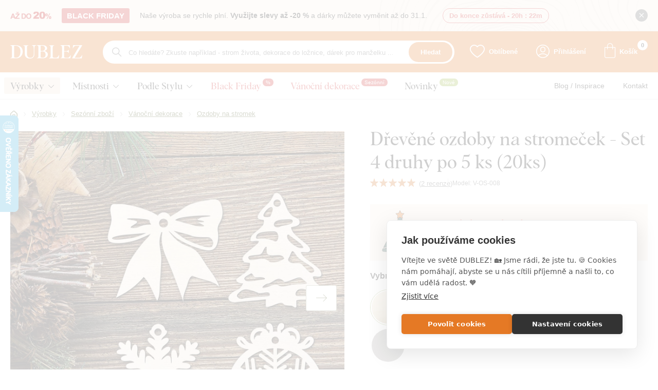

--- FILE ---
content_type: text/html; charset=UTF-8
request_url: https://www.dublez.cz/drevene-ozdoby-na-stromecek-set-4-druhy-po-5-ks-20ks-p4235?utm_source=dognet&a_aid=5666cf52d1891&a_bid=43210431&chan=code31
body_size: 42010
content:
<!DOCTYPE html>
<html lang="cs">
<head><meta charset="utf-8"/>
<meta name="viewport" content="width=device-width, initial-scale=1, maximum-scale=1">
<meta http-equiv="X-UA-Compatible" content="IE=edge">
<title>Dřevěné ozdoby na stromeček - Set 4 druhy po 5 ks | DUBLEZ</title><meta name="description" content="Vánoční ozdoby na stromeček vyrobené ze dřeva v různých dekorech a motivech. Perníček, louskáček, hvězda, vločky, sněhulák, vánoční stromeček a mnohé jiné."/><meta name="keywords" content=""/><meta name="author" content="(c)2025 RIESENIA.com - Grow Your Business Online"/><meta name="copyright" content="(c)2025 DUBLEZ"/><link rel="canonical" href="https://www.dublez.cz/drevene-ozdoby-na-stromecek-set-4-druhy-po-5-ks-20ks-p4235"><meta name="robots" content="index, follow"/><meta property="og:url" content="https://www.dublez.cz/drevene-ozdoby-na-stromecek-set-4-druhy-po-5-ks-20ks-p4235"/><meta property="og:locale" content="cs_CZ"/><meta property="og:type" content="product"/><meta property="og:title" content="Dřevěné ozdoby na stromeček - Set 4 druhy po 5 ks (20ks)"/><meta property="og:description" content="Vánoční ozdoby na stromeček vyrobené ze dřeva v různých dekorech a motivech. Perníček, louskáček, hvězda, vločky, sněhulák, vánoční stromeček a mnohé jiné."/><meta property="og:image" content="https://images-dublez-cdn.rshop.sk/facebook/products/1c35abebc8179f6f400d5e18d1c9585b.jpg"/><meta property="og:image:width" content="315"/><meta property="og:image:height" content="315"/><meta property="og:site_name" content="DUBLEZ"/><meta name="twitter:card" content="summary_large_image"/><meta name="twitter:site" content="@rshop"/><meta name="twitter:creator" content="@riesenia"/><meta name="twitter:title" content="Dřevěné ozdoby na stromeček - Set 4 druhy po 5 ks (20ks)"/><meta name="twitter:description" content="Vánoční ozdoby na stromeček vyrobené ze dřeva v různých dekorech a mot"/><meta name="twitter:image" content="https://images-dublez-cdn.rshop.sk/twitter/products/1c35abebc8179f6f400d5e18d1c9585b.jpg"/><link href="/favicon.ico?v=1.1" type="image/x-icon" rel="icon"/><link href="/favicon.ico?v=1.1" type="image/x-icon" rel="shortcut icon"/>
<link rel="apple-touch-icon" sizes="180x180" href="/apple-touch-icon.png"><link rel="icon" type="image/png" sizes="32x32" href="/favicon-32x32.png"><link rel="icon" type="image/png" sizes="16x16" href="/favicon-16x16.png"><link rel="manifest" href="/site.webmanifest"><link rel="mask-icon" href="/safari-pinned-tab.svg" color="#5bbad5"><meta name="msapplication-TileColor" content="#da532c"><meta name="theme-color" content="#ffffff"><link rel="stylesheet" href="https://assets-dublez-cdn.rshop.sk/css/lib/kendo/kendo.bootstrap-v4.min.css?1690187168"/><link rel="stylesheet" href="https://assets-dublez-cdn.rshop.sk/css/styles-common.css?1762518190"/><link rel="stylesheet" href="https://assets-dublez-cdn.rshop.sk/css/styles-lib.css?1762518190"/><link rel="stylesheet" href="https://assets-dublez-cdn.rshop.sk/css/styles-layout-default.css?1762518190"/><link href="//images-dublez-cdn.rshop.sk/prod-main/products/1c35abebc8179f6f400d5e18d1c9585b.jpg" as="image" imagesrcset="//images-dublez-cdn.rshop.sk/ret-prod-main/products/1c35abebc8179f6f400d5e18d1c9585b.jpg 1x" rel="preload"/><link href="/img/logos/header-logo.svg" as="image" rel="preload"/><link href="https://assets-dublez-cdn.rshop.sk/js/scripts-lib.min.js?1762518193" as="script" rel="preload"/><link href="https://assets-dublez-cdn.rshop.sk/js/scripts-frontend.min.js?1762518193" as="script" rel="preload"/><link rel="stylesheet" href="https://assets-dublez-cdn.rshop.sk/css/styles-product.css?1762518190"/><noscript><style>.noscript__hide { display: none; }</style></noscript></head>
<body class=" elastic-active prices-with-vat is-production"><noscript><iframe src="//www.googletagmanager.com/ns.html?id=GTM-WC4CRXC"
                    height="0" width="0" style="display:none;visibility:hidden"></iframe></noscript><div class="l-base"><div class="l-app">    <div class="c-header-messages js-header-messages">
        <div class="c-custom-msg js-info-message" data-cookie-key="custom-msg-64" data-cookie-value="d41d8cd98f00b204e9800998ecf8427e">
    <div class="c-custom-msg__container l-container">
        <img src="https://assets-dublez-cdn.rshop.sk/img/bg/custom-message.png?1669035728" class="c-custom-msg__bg" data-cookieconsent="ignore" alt=""/>
        <div class="c-custom-msg__content">
                            <div class="c-custom-msg__image">
                    <img class=" c-img js-lazy" src="[data-uri]" data-src="//images-dublez-cdn.rshop.sk/sm/custom-info-bars/3ac1d824ea1d76fdb3cc0e14dbc4cd52.png" alt=""></img>                </div>
                
                            <a href="/akciove-produkty" class="c-custom-msg__badge">
                    BLACK FRIDAY                </a>
                
            <div class="c-custom-msg__text">
                <p>Naše výroba se rychle plní. <strong>Využijte slevy až -20 %</strong> a dárky můžete vyměnit až do 31.1.</p>            </div>

            
                            <div class="c-custom-msg__countdown">
                    <span class="sc-text cxs-is-hidden">Do konce zůstává - </span>
                    <span class="sc-text cxs-is-visible">Zůstává - </span>
                    <span class="sc-countdown js-countdown" data-time="2025/11/10 03:01:00"><span class="sc-value">19h</span><span class="sc-divider">:</span><span class="sc-value">22m</span><span class="sc-divider">:</span></span>                </div>
                        </div>

        <div class="c-custom-msg__close">
            <button type="button" class="c-info__btn c-btn js-info-message-close">
                <i class="ico ico-close"></i>
            </button>
        </div>
    </div>
</div>
    </div>
    
<header class="l-header js-page-header">
    <div class="l-container">
        <div class="l-header__menu">
            <button class="c-btn js-aside-trigger">
                <i class="ico ico-menu"></i>
                <i class="ico ico-close"></i>
            </button>
        </div>

        <div class="l-header__logo">
            <a href="https://www.dublez.cz/" title="" class="c-link"><img src="https://assets-dublez-cdn.rshop.sk/img/logos/header-logo.svg?1721375381" class="c-img" alt="DUBLEZ" data-cookieconsent="ignore"/></a>        </div>

        <div class="l-header__search" id="autocomplete">
            <div class="c-search">
                <div class="c-form">
                    <i class="ico ico-search"></i>

                    <div class="c-form__item c-form__item--text">
                        <input class="c-form__input is-empty" readonly type="text" placeholder="Co hledáte? Zkuste například - strom života, dekorace do ložnice, dárek pro manželku ..." />
                    </div>

                    <button class="c-btn c-btn--primary">
                        Hledat                    </button>
                </div>
            </div>
        </div>

        <div class="l-header__actions">
            <div class="c-header-actions">
                <div class="c-header-actions__item cxs-is-visible xs-is-visible">
                    <button class="c-link js-trigger-search">
                        <i class="ico ico-search" aria-hidden="true"></i>
                        <span class="is-text">Vyhledávání</span>
                    </button>
                </div>

                <div class="c-header-actions__item is-favorites">
                    <a href="https://www.dublez.cz/oblubene-produkty" class="c-link" title="Oblíbené"><i class="ico ico-heart" aria-hidden="true"></i><span class="is-text">Oblíbené</span><span class="c-badge js-favorite-count" data-count="0">0</span></a>                </div>

                <div class="c-header-actions__item is-account">
                    <a href="#" class="c-link js-login-button" data-toggle="modal" data-target="#login-modal" title="Přihlášení"><i class="ico ico-user" aria-hidden="true"></i><span class="is-text">Přihlášení</span></a>                </div>

                <div class="c-header-actions__item is-placeholder is-minicart" id="minicart">
                    <a class="c-link" title="Košík">
                        <i class="ico ico-cart" aria-hidden="true"></i>
                        <i class="ico ico-cart-thick" aria-hidden="true"></i>
                        <span class="is-text">Košík</span>
                        <div class="c-badge" data-count="0"></div>
                    </a>
                </div>
            </div>
        </div>
    </div>

    <div class="l-header__navigation js-header-navigation">
        <div class="l-container">
            <r-tabs class="c-navigation js-aim-navigation is-main" allow-trigger-close data-aim-selector=".js-aim-navigation-main" data-aim-row-selector=".js-aim-navigation-item" data-aim-submenu-direction="below" data-aim-toggle-overlay>
    <div class="c-navigation__main js-aim-navigation-main">
                <a href="/drevene-vyrobky-dublez-c562" class="c-navigation__item js-aim-navigation-item" title="Výrobky" r-tab-trigger data-prevent-query data-tab-id="nav-562">
            <span>Výrobky</span>

                        <i class="ico ico-chevron-right-thin cxs-is-visible xs-is-visible"></i>
            <i class="ico ico-chevron-down cxs-is-hidden xs-is-hidden"></i>
                    </a>
                <a href="/dekorace-do-bytu-podle-mistnosti-c522" class="c-navigation__item js-aim-navigation-item" title="Místnosti" r-tab-trigger data-prevent-query data-tab-id="nav-522">
            <span>Místnosti</span>

                        <i class="ico ico-chevron-right-thin cxs-is-visible xs-is-visible"></i>
            <i class="ico ico-chevron-down cxs-is-hidden xs-is-hidden"></i>
                    </a>
                <a href="/dekorace-a-obrazy-podle-stylu-bydleni-c548" class="c-navigation__item js-aim-navigation-item" title="Podle Stylu" r-tab-trigger data-prevent-query data-tab-id="nav-548">
            <span>Podle Stylu</span>

                        <i class="ico ico-chevron-right-thin cxs-is-visible xs-is-visible"></i>
            <i class="ico ico-chevron-down cxs-is-hidden xs-is-hidden"></i>
                    </a>
        
            <a href="akciove-produkty" class="c-navigation__item" title="Black Friday" style="--nav-item-color: #cf2c2c;">
        <span>Black Friday</span>

                    <span class="c-badge is-active" style="color: #ffffff; background-color: #cf2c2c;">
                %            </span>
                </a>
        <a href="vanocni-ozdoby-a-dekorace-c405" class="c-navigation__item" title="Vánoční dekorace" style="--nav-item-color: #cf2c2c;">
        <span>Vánoční dekorace</span>

                    <span class="c-badge is-active" style="color: #ffffff; background-color: #cf2c2c;">
                Sezónní            </span>
                </a>
        <a href="novinky" class="c-navigation__item" title="Novinky" style="--nav-item-color: #111111;">
        <span>Novinky</span>

                    <span class="c-badge is-active" style="color: #ffffff; background-color: #99b33c;">
                Nové            </span>
                </a>
        </div>

    <div class="c-navigation__links">
        <div class="is-title">
            Užitečné odkazy        </div>

            <a href="/blog-s2" class="c-link" title="Blog / Inspirace">
        <span>Blog / Inspirace</span>
    </a>
        <a href="/kontakt" class="c-link" title="Kontakt">
        <span>Kontakt</span>
    </a>
    
            <a href="darkove-poukazy-c804" class="c-link sm-is-hidden md-is-hidden lg-is-hidden" title="Dárkové poukazy">
        <span>Dárkové poukazy</span>
    </a>
        <a href="/prislusenstvi-k-produktum-c676" class="c-link sm-is-hidden md-is-hidden lg-is-hidden" title="Příslušenství k produktům">
        <span>Příslušenství k produktům</span>
    </a>
        </div>

    <div class="c-navigation-tab" r-tab-target id="nav-562">
    <button class="c-navigation-tab__close c-btn js-nav-tab-close" type="button" r-tab-close-all>
        <i class="ico ico-close-thin" aria-hidden="true"></i>
    </button>

    <r-tabs class="c-navigation-tab__wrapper js-aim-navigation is-sub" data-aim-selector=".js-aim-sub-562-nav" data-aim-row-selector=".js-aim-sub-562-item" data-aim-submenu-direction="right">
        
<div class="c-navigation-tab__nav js-aim-sub-562-nav">
    <button class="c-navigation-tab__back" type="button" r-tab-close data-tab-id="nav-562">
        <i class="ico ico-chevron-left-thin is-on-left"></i>
        <span class="is-text">Výrobky</span>
    </button>

                <a href="/dekorace-do-bytu-c403" class="c-navigation-tab__trigger js-aim-sub-562-item is-active" title="Dekorace do bytu" r-tab-trigger data-prevent-query data-tab-id="sub-nav-403">
            <div class="is-image">
                <img class=" c-img js-lazy" src="[data-uri]" data-src="//images-dublez-cdn.rshop.sk/xs/categories/f1172ae80dcd819e2dd27600b3e5d3e5.png" alt=""></img>            </div>

            <div class="is-name">
                Dekorace do bytu            </div>

            <i class="ico ico-chevron-right-thin cxs-is-visible xs-is-visible"></i>
        </a>
                <a href="/originalni-darky-ze-dreva-c488" class="c-navigation-tab__trigger js-aim-sub-562-item " title="Originální dárky " r-tab-trigger data-prevent-query data-tab-id="sub-nav-488">
            <div class="is-image">
                <img class=" c-img js-lazy" src="[data-uri]" data-src="//images-dublez-cdn.rshop.sk/xs/categories/cf540f459a3df8758a3a856fccd6f683.png" alt=""></img>            </div>

            <div class="is-name">
                Originální dárky             </div>

            <i class="ico ico-chevron-right-thin cxs-is-visible xs-is-visible"></i>
        </a>
                <a href="/zapichy-a-dekorace-do-dortu-c430" class="c-navigation-tab__trigger js-aim-sub-562-item " title="Dorty" r-tab-trigger data-prevent-query data-tab-id="sub-nav-430">
            <div class="is-image">
                <img class=" c-img js-lazy" src="[data-uri]" data-src="//images-dublez-cdn.rshop.sk/xs/categories/cadc4a86cb8008eaa7831a84705fda1b.png" alt=""></img>            </div>

            <div class="is-name">
                Dorty            </div>

            <i class="ico ico-chevron-right-thin cxs-is-visible xs-is-visible"></i>
        </a>
                <a href="/svatebni-ozdoby-a-dekorace-c404" class="c-navigation-tab__trigger js-aim-sub-562-item " title="Svatba" r-tab-trigger data-prevent-query data-tab-id="sub-nav-404">
            <div class="is-image">
                <img class=" c-img js-lazy" src="[data-uri]" data-src="//images-dublez-cdn.rshop.sk/xs/categories/bf065c8bd7dbb72871fc954b0c0365eb.png" alt=""></img>            </div>

            <div class="is-name">
                Svatba            </div>

            <i class="ico ico-chevron-right-thin cxs-is-visible xs-is-visible"></i>
        </a>
                <a href="/sezonni-zbozi-c571" class="c-navigation-tab__trigger js-aim-sub-562-item " title="Sezónní zboží" r-tab-trigger data-prevent-query data-tab-id="sub-nav-571">
            <div class="is-image">
                <img class=" c-img js-lazy" src="[data-uri]" data-src="//images-dublez-cdn.rshop.sk/xs/categories/dc2b741a8456b254a8a67c855f5e7d52.png" alt=""></img>            </div>

            <div class="is-name">
                Sezónní zboží            </div>

            <i class="ico ico-chevron-right-thin cxs-is-visible xs-is-visible"></i>
        </a>
                <a href="/drevene-hracky-pro-deti-c691" class="c-navigation-tab__trigger js-aim-sub-562-item " title="Hračky pro děti" r-tab-trigger data-prevent-query data-tab-id="sub-nav-691">
            <div class="is-image">
                <img class=" c-img js-lazy" src="[data-uri]" data-src="//images-dublez-cdn.rshop.sk/xs/categories/e0be7e22d99431047fb5d325a4185f7b.png" alt=""></img>            </div>

            <div class="is-name">
                Hračky pro děti            </div>

            <i class="ico ico-chevron-right-thin cxs-is-visible xs-is-visible"></i>
        </a>
                <a href="/reseni-na-miru-c518" class="c-navigation-tab__trigger js-aim-sub-562-item " title="Řešení na míru" r-tab-trigger data-prevent-query data-tab-id="sub-nav-518">
            <div class="is-image">
                <img class=" c-img js-lazy" src="[data-uri]" data-src="//images-dublez-cdn.rshop.sk/xs/categories/5e6f208c633e76aafed99b809d33bf74.png" alt=""></img>            </div>

            <div class="is-name">
                Řešení na míru            </div>

            <i class="ico ico-chevron-right-thin cxs-is-visible xs-is-visible"></i>
        </a>
        
    <div class="c-navigation-tab__links">
            <a href="darkove-poukazy-c804" class="c-link" title="Dárkové poukazy">
        <span>Dárkové poukazy</span>
    </a>
        <a href="/prislusenstvi-k-produktum-c676" class="c-link" title="Příslušenství k produktům">
        <span>Příslušenství k produktům</span>
    </a>
        </div>
</div>    <div class="c-navigation-tab__content is-active" r-tab-target id="sub-nav-403">
        <a href="/dekorace-do-bytu-c403" class="c-navigation-tab__title">
            Dekorace do bytu        </a>

        <div class="c-navigation-tab__sub">
                                <a href="/drevene-obrazy-na-zed-c452" class="c-navigation-tab__btn c-btn" title="Dřevěné obrazy na zeď">
                        <div class="is-image">
                            <img class=" c-img js-lazy" src="[data-uri]" data-src="//images-dublez-cdn.rshop.sk/md/categories/e2f48750ba2cca81a3b7e56df085fbd8.jpg" alt=""></img>                        </div>

                        <div class="is-name">
                            Dřevěné obrazy na zeď                        </div>
                    </a>
                                    <a href="/drevene-nastenne-hodiny-c712" class="c-navigation-tab__btn c-btn" title="Dřevěné hodiny">
                        <div class="is-image">
                            <img class=" c-img js-lazy" src="[data-uri]" data-src="//images-dublez-cdn.rshop.sk/md/categories/fd23633f23dc54dc3870c65c07926078.jpg" alt=""></img>                        </div>

                        <div class="is-name">
                            Dřevěné hodiny                        </div>
                    </a>
                                    <a href="/drevene-nalepky-a-samolepky-na-zed-c462" class="c-navigation-tab__btn c-btn" title="Dřevěné nálepky">
                        <div class="is-image">
                            <img class=" c-img js-lazy" src="[data-uri]" data-src="//images-dublez-cdn.rshop.sk/md/categories/72de8e72d87e06f0c543024e40945216.jpg" alt=""></img>                        </div>

                        <div class="is-name">
                            Dřevěné nálepky                        </div>
                    </a>
                                    <a href="/drevene-mandaly-na-zed-c472" class="c-navigation-tab__btn c-btn" title="Dřevěné mandaly">
                        <div class="is-image">
                            <img class=" c-img js-lazy" src="[data-uri]" data-src="//images-dublez-cdn.rshop.sk/md/categories/5c20143d9d1e53f6a4148d6b575e2695.jpg" alt=""></img>                        </div>

                        <div class="is-name">
                            Dřevěné mandaly                        </div>
                    </a>
                                    <a href="/drevene-stromy-zivota-na-zed-c408" class="c-navigation-tab__btn c-btn" title=" Dřevěné stromy života">
                        <div class="is-image">
                            <img class=" c-img js-lazy" src="[data-uri]" data-src="//images-dublez-cdn.rshop.sk/md/categories/f747f37e6eca0a7293acb776592e5ce4.jpg" alt=""></img>                        </div>

                        <div class="is-name">
                             Dřevěné stromy života                        </div>
                    </a>
                                    <a href="/drevene-mapy-na-zed-c678" class="c-navigation-tab__btn c-btn" title="Dřevěné mapy na zeď">
                        <div class="is-image">
                            <img class=" c-img js-lazy" src="[data-uri]" data-src="//images-dublez-cdn.rshop.sk/md/categories/7d83bfb39fa0cda36718c0d558594308.jpg" alt=""></img>                        </div>

                        <div class="is-name">
                            Dřevěné mapy na zeď                        </div>
                    </a>
                                    <a href="/drevene-citaty-a-napisy-na-zed-c554" class="c-navigation-tab__btn c-btn" title="Citáty a nápisy na zeď">
                        <div class="is-image">
                            <img class=" c-img js-lazy" src="[data-uri]" data-src="//images-dublez-cdn.rshop.sk/md/categories/3f4668af53ffbb600d1b9391126fb6e5.jpg" alt=""></img>                        </div>

                        <div class="is-name">
                            Citáty a nápisy na zeď                        </div>
                    </a>
                                    <a href="/drevene-rodokmeny-a-fotoramecky-na-zed-c849" class="c-navigation-tab__btn c-btn" title=" Fotorámečky a rodostromy">
                        <div class="is-image">
                            <img class=" c-img js-lazy" src="[data-uri]" data-src="//images-dublez-cdn.rshop.sk/md/categories/1bd612c05f33675dcb4228acb00790ee.jpg" alt=""></img>                        </div>

                        <div class="is-name">
                             Fotorámečky a rodostromy                        </div>
                    </a>
                                    <a href="/drevene-dekorace-na-dvere-c500" class="c-navigation-tab__btn c-btn" title="Dekorace na dveře">
                        <div class="is-image">
                            <img class=" c-img js-lazy" src="[data-uri]" data-src="//images-dublez-cdn.rshop.sk/md/categories/b693b23a7d8f020b3b5524f991e6ba6b.jpg" alt=""></img>                        </div>

                        <div class="is-name">
                            Dekorace na dveře                        </div>
                    </a>
                                    <a href="/dekorace-na-stul-c542" class="c-navigation-tab__btn c-btn" title="Dekorace na stůl">
                        <div class="is-image">
                            <img class=" c-img js-lazy" src="[data-uri]" data-src="//images-dublez-cdn.rshop.sk/md/categories/a30ecd72c12212564e04add9546ac5e3.jpg" alt=""></img>                        </div>

                        <div class="is-name">
                            Dekorace na stůl                        </div>
                    </a>
                                    <a href="/drevene-rodinne-kalendare-c553" class="c-navigation-tab__btn c-btn" title="Rodinné kalendáře">
                        <div class="is-image">
                            <img class=" c-img js-lazy" src="[data-uri]" data-src="//images-dublez-cdn.rshop.sk/md/categories/2a1092eb53ca2bca9331d2c0280a2fbc.jpg" alt=""></img>                        </div>

                        <div class="is-name">
                            Rodinné kalendáře                        </div>
                    </a>
                                    <a href="/drevene-dekoracie-a-obrazy-s-motivom-ceska-c875" class="c-navigation-tab__btn c-btn" title="Česko">
                        <div class="is-image">
                            <img class=" c-img js-lazy" src="[data-uri]" data-src="//images-dublez-cdn.rshop.sk/md/categories/b6ba064b8fab787e4ed4cd646ec05308.jpg" alt=""></img>                        </div>

                        <div class="is-name">
                            Česko                        </div>
                    </a>
                        </div>
    </div>
        <div class="c-navigation-tab__content " r-tab-target id="sub-nav-488">
        <a href="/originalni-darky-ze-dreva-c488" class="c-navigation-tab__title">
            Originální dárky ze dřeva        </a>

        <div class="c-navigation-tab__sub">
                                <a href="/valentynske-darky-c406" class="c-navigation-tab__btn c-btn" title="Valentýnské dárky">
                        <div class="is-image">
                            <img class=" c-img js-lazy" src="[data-uri]" data-src="//images-dublez-cdn.rshop.sk/md/categories/af631cb2f9201d63e3e59cc6267b6fc5.jpg" alt=""></img>                        </div>

                        <div class="is-name">
                            Valentýnské dárky                        </div>
                    </a>
                                    <a href="/drevene-klicenky-c440" class="c-navigation-tab__btn c-btn" title="Dřevěné klíčenky">
                        <div class="is-image">
                            <img class=" c-img js-lazy" src="[data-uri]" data-src="//images-dublez-cdn.rshop.sk/md/categories/17a6d424b5855f2fc517333df371f170.jpg" alt=""></img>                        </div>

                        <div class="is-name">
                            Dřevěné klíčenky                        </div>
                    </a>
                                    <a href="/darkove-poukazy-c804" class="c-navigation-tab__btn c-btn" title="Dárkové poukazy">
                        <div class="is-image">
                            <img class=" c-img js-lazy" src="[data-uri]" data-src="//images-dublez-cdn.rshop.sk/md/categories/dce49c862224438b00b9220616a67968.jpg" alt=""></img>                        </div>

                        <div class="is-name">
                            Dárkové poukazy                        </div>
                    </a>
                                    <a href="/darky-pro-zeny-c489" class="c-navigation-tab__btn c-btn" title="Dárky pro ženy">
                        <div class="is-image">
                            <img class=" c-img js-lazy" src="[data-uri]" data-src="//images-dublez-cdn.rshop.sk/md/categories/c2c7db87540f3f55a7753080ca7d2a34.jpg" alt=""></img>                        </div>

                        <div class="is-name">
                            Dárky pro ženy                        </div>
                    </a>
                                    <a href="/darky-pro-muze-c493" class="c-navigation-tab__btn c-btn" title="Dárky pro muže">
                        <div class="is-image">
                            <img class=" c-img js-lazy" src="[data-uri]" data-src="//images-dublez-cdn.rshop.sk/md/categories/dfc2302d08d4a16e5a9f07be125692d7.jpg" alt=""></img>                        </div>

                        <div class="is-name">
                            Dárky pro muže                        </div>
                    </a>
                                    <a href="/darky-pro-deti-c497" class="c-navigation-tab__btn c-btn" title="Dárky pro děti">
                        <div class="is-image">
                            <img class=" c-img js-lazy" src="[data-uri]" data-src="//images-dublez-cdn.rshop.sk/md/categories/5b871134d5492fffe8f7691a55c6b754.jpg" alt=""></img>                        </div>

                        <div class="is-name">
                            Dárky pro děti                        </div>
                    </a>
                                    <a href="/darky-podle-povolani-c809" class="c-navigation-tab__btn c-btn" title="Dárky podle povolání">
                        <div class="is-image">
                            <img class=" c-img js-lazy" src="[data-uri]" data-src="//images-dublez-cdn.rshop.sk/md/categories/cf6fd04fb0520f02e821427fbdef9677.jpg" alt=""></img>                        </div>

                        <div class="is-name">
                            Dárky podle povolání                        </div>
                    </a>
                                    <a href="/darky-podle-zaliby-c810" class="c-navigation-tab__btn c-btn" title="Dárky podle zálib a hobby">
                        <div class="is-image">
                            <img class=" c-img js-lazy" src="[data-uri]" data-src="//images-dublez-cdn.rshop.sk/md/categories/248a31eef78111c700dcaf76479c84a7.jpg" alt=""></img>                        </div>

                        <div class="is-name">
                            Dárky podle zálib a hobby                        </div>
                    </a>
                                    <a href="/darky-podle-znameni-zverokruhu-c697" class="c-navigation-tab__btn c-btn" title="Podle zvěrokruhu">
                        <div class="is-image">
                            <img class=" c-img js-lazy" src="[data-uri]" data-src="//images-dublez-cdn.rshop.sk/md/categories/a0b7b3bb7a231183926bc41bd5b1308f.jpg" alt=""></img>                        </div>

                        <div class="is-name">
                            Podle zvěrokruhu                        </div>
                    </a>
                                    <a href="/svatebni-dar-pro-novomanzele-c434" class="c-navigation-tab__btn c-btn" title="Dar pro novomanžele">
                        <div class="is-image">
                            <img class=" c-img js-lazy" src="[data-uri]" data-src="//images-dublez-cdn.rshop.sk/md/categories/3e9ddb1f161694bef670384b7f91e173.jpg" alt=""></img>                        </div>

                        <div class="is-name">
                            Dar pro novomanžele                        </div>
                    </a>
                        </div>
    </div>
        <div class="c-navigation-tab__content " r-tab-target id="sub-nav-430">
        <a href="/zapichy-a-dekorace-do-dortu-c430" class="c-navigation-tab__title">
            Zápichy a dekorace do dortu        </a>

        <div class="c-navigation-tab__sub">
                                <a href="/drevene-zapichy-na-dort-sport-c505" class="c-navigation-tab__btn c-btn" title="Sport">
                        <div class="is-image">
                            <img class=" c-img js-lazy" src="[data-uri]" data-src="//images-dublez-cdn.rshop.sk/md/categories/03c03010ad247470e645ca15ed8e20f9.jpg" alt=""></img>                        </div>

                        <div class="is-name">
                            Sport                        </div>
                    </a>
                                    <a href="/zapichy-na-dort-zaliby-a-hobby-c506" class="c-navigation-tab__btn c-btn" title="Záliby a Hobby">
                        <div class="is-image">
                            <img class=" c-img js-lazy" src="[data-uri]" data-src="//images-dublez-cdn.rshop.sk/md/categories/1c46b7d72b911f71aef97a1c975d4ee3.jpg" alt=""></img>                        </div>

                        <div class="is-name">
                            Záliby a Hobby                        </div>
                    </a>
                                    <a href="/drevene-zapichy-na-dorty-povolani-c507" class="c-navigation-tab__btn c-btn" title="Povolání">
                        <div class="is-image">
                            <img class=" c-img js-lazy" src="[data-uri]" data-src="//images-dublez-cdn.rshop.sk/md/categories/6ed2264fa85c177a82e79991a57f3dca.jpg" alt=""></img>                        </div>

                        <div class="is-name">
                            Povolání                        </div>
                    </a>
                                    <a href="/dopravni-prostredky-c509" class="c-navigation-tab__btn c-btn" title=" Dopravní prostředky ">
                        <div class="is-image">
                            <img class=" c-img js-lazy" src="[data-uri]" data-src="//images-dublez-cdn.rshop.sk/md/categories/1e6eb600a3c2a73e8bfd70621072990e.jpg" alt=""></img>                        </div>

                        <div class="is-name">
                             Dopravní prostředky                         </div>
                    </a>
                                    <a href="/zviratka-na-dort-c433" class="c-navigation-tab__btn c-btn" title="Zvířátka na dort">
                        <div class="is-image">
                            <img class=" c-img js-lazy" src="[data-uri]" data-src="//images-dublez-cdn.rshop.sk/md/categories/405d2fb8a68bf00468bf0a4465cb678f.jpg" alt=""></img>                        </div>

                        <div class="is-name">
                            Zvířátka na dort                        </div>
                    </a>
                                    <a href="/svatebni-ozdoby-na-dort-c412" class="c-navigation-tab__btn c-btn" title="Svatební ozdoby na dort">
                        <div class="is-image">
                            <img class=" c-img js-lazy" src="[data-uri]" data-src="//images-dublez-cdn.rshop.sk/md/categories/7176f4696170ac142c4288e1b01daf79.jpg" alt=""></img>                        </div>

                        <div class="is-name">
                            Svatební ozdoby na dort                        </div>
                    </a>
                                    <a href="/zapichy-na-dort-podle-prilezitosti-c805" class="c-navigation-tab__btn c-btn" title="Podle příležitosti">
                        <div class="is-image">
                            <img class=" c-img js-lazy" src="[data-uri]" data-src="//images-dublez-cdn.rshop.sk/md/categories/ef219e0c5279356d19e976c54afedf1c.jpg" alt=""></img>                        </div>

                        <div class="is-name">
                            Podle příležitosti                        </div>
                    </a>
                                    <a href="/detske-ozdoby-na-dort-c442" class="c-navigation-tab__btn c-btn" title="Dětské ozdoby na dort">
                        <div class="is-image">
                            <img class=" c-img js-lazy" src="[data-uri]" data-src="//images-dublez-cdn.rshop.sk/md/categories/d0d24e49a978d0e1d256d633ff970a2b.jpg" alt=""></img>                        </div>

                        <div class="is-name">
                            Dětské ozdoby na dort                        </div>
                    </a>
                                    <a href="/cisla-na-dorty-c508" class="c-navigation-tab__btn c-btn" title="Čísla na dorty">
                        <div class="is-image">
                            <img class=" c-img js-lazy" src="[data-uri]" data-src="//images-dublez-cdn.rshop.sk/md/categories/120a74f856a0f4ce17772b7fc852ff64.jpg" alt=""></img>                        </div>

                        <div class="is-name">
                            Čísla na dorty                        </div>
                    </a>
                                    <a href="/napisy-na-dort-c451" class="c-navigation-tab__btn c-btn" title="Nápisy na dort">
                        <div class="is-image">
                            <img class=" c-img js-lazy" src="[data-uri]" data-src="//images-dublez-cdn.rshop.sk/md/categories/f3da1b46ac6b4a0f13c9b421fa665d02.jpg" alt=""></img>                        </div>

                        <div class="is-name">
                            Nápisy na dort                        </div>
                    </a>
                        </div>
    </div>
        <div class="c-navigation-tab__content " r-tab-target id="sub-nav-404">
        <a href="/svatebni-ozdoby-a-dekorace-c404" class="c-navigation-tab__title">
            Svatební ozdoby a dekorace        </a>

        <div class="c-navigation-tab__sub">
                                <a href="/drevene-svatebni-jmenovky-c438" class="c-navigation-tab__btn c-btn" title="Svatební jmenovky">
                        <div class="is-image">
                            <img class=" c-img js-lazy" src="[data-uri]" data-src="//images-dublez-cdn.rshop.sk/md/categories/854d24937170f16969d21cde4b8dac05.jpg" alt=""></img>                        </div>

                        <div class="is-name">
                            Svatební jmenovky                        </div>
                    </a>
                                    <a href="/pozvanky-oznameni-na-svatbu-c437" class="c-navigation-tab__btn c-btn" title="Pozvánky na svatbu">
                        <div class="is-image">
                            <img class=" c-img js-lazy" src="[data-uri]" data-src="//images-dublez-cdn.rshop.sk/md/categories/70644bca2aed77f6ed65931b4f0177a6.jpg" alt=""></img>                        </div>

                        <div class="is-name">
                            Pozvánky na svatbu                        </div>
                    </a>
                                    <a href="/drevena-svatebni-kniha-pro-hosty-c420" class="c-navigation-tab__btn c-btn" title="Svatební kniha pro hosty">
                        <div class="is-image">
                            <img class=" c-img js-lazy" src="[data-uri]" data-src="//images-dublez-cdn.rshop.sk/md/categories/d342b0cf0a4055d56cbfcbf8cff0fb7f.jpg" alt=""></img>                        </div>

                        <div class="is-name">
                            Svatební kniha pro hosty                        </div>
                    </a>
                                    <a href="/drevene-podnosy-na-prstynky-c521" class="c-navigation-tab__btn c-btn" title="Dřevěné podnosy na prstýnky">
                        <div class="is-image">
                            <img class=" c-img js-lazy" src="[data-uri]" data-src="//images-dublez-cdn.rshop.sk/md/categories/417bd665e7db065f2e1c69dc8e2688db.jpg" alt=""></img>                        </div>

                        <div class="is-name">
                            Dřevěné podnosy na prstýnky                        </div>
                    </a>
                                    <a href="/svatebni-dekorace-a-doplnky-c419" class="c-navigation-tab__btn c-btn" title="Svatební dekorace a doplňky">
                        <div class="is-image">
                            <img class=" c-img js-lazy" src="[data-uri]" data-src="//images-dublez-cdn.rshop.sk/md/categories/fc119c32df983a6d64c2c34d7149c19c.jpg" alt=""></img>                        </div>

                        <div class="is-name">
                            Svatební dekorace a doplňky                        </div>
                    </a>
                        </div>
    </div>
        <div class="c-navigation-tab__content " r-tab-target id="sub-nav-571">
        <a href="/sezonni-zbozi-c571" class="c-navigation-tab__title">
            Sezónní zboží        </a>

        <div class="c-navigation-tab__sub">
                                <a href="/vanocni-ozdoby-a-dekorace-c405" class="c-navigation-tab__btn c-btn" title="Vánoční dekorace">
                        <div class="is-image">
                            <img class=" c-img js-lazy" src="[data-uri]" data-src="//images-dublez-cdn.rshop.sk/md/categories/4f991c4d77fa9786b0acb8c368bb7eba.jpg" alt=""></img>                        </div>

                        <div class="is-name">
                            Vánoční dekorace                        </div>
                    </a>
                                    <a href="/velikonocni-dekorace-a-ozdoby-c498" class="c-navigation-tab__btn c-btn" title="Velikonoce">
                        <div class="is-image">
                            <img class=" c-img js-lazy" src="[data-uri]" data-src="//images-dublez-cdn.rshop.sk/md/categories/1e5739efa9f4aefe0a2fe3e3fc14a2f6.jpg" alt=""></img>                        </div>

                        <div class="is-name">
                            Velikonoce                        </div>
                    </a>
                                    <a href="/halloween-drevena-vyzdoba-ozdoby-a-dekorace-c772" class="c-navigation-tab__btn c-btn" title="Halloween">
                        <div class="is-image">
                            <img class=" c-img js-lazy" src="[data-uri]" data-src="//images-dublez-cdn.rshop.sk/md/categories/085584ea8783885b8c72bf125782bb66.jpg" alt=""></img>                        </div>

                        <div class="is-name">
                            Halloween                        </div>
                    </a>
                        </div>
    </div>
        <div class="c-navigation-tab__content " r-tab-target id="sub-nav-691">
        <a href="/drevene-hracky-pro-deti-c691" class="c-navigation-tab__title">
            Dřevěné hračky pro děti        </a>

        <div class="c-navigation-tab__sub">
                                <a href="/drevene-3d-puzzle-c729" class="c-navigation-tab__btn c-btn" title="Dřevěné 3D puzzle">
                        <div class="is-image">
                            <img class=" c-img js-lazy" src="[data-uri]" data-src="//images-dublez-cdn.rshop.sk/md/categories/8eed3e6021085335e2424ad1f33591ca.jpg" alt=""></img>                        </div>

                        <div class="is-name">
                            Dřevěné 3D puzzle                        </div>
                    </a>
                                    <a href="/drevene-vkladacky-pro-deti-c782" class="c-navigation-tab__btn c-btn" title="Dřevěné vkládačky">
                        <div class="is-image">
                            <img class=" c-img js-lazy" src="[data-uri]" data-src="//images-dublez-cdn.rshop.sk/md/categories/65dcb92b1fd67b729330c3b20f640435.jpg" alt=""></img>                        </div>

                        <div class="is-name">
                            Dřevěné vkládačky                        </div>
                    </a>
                        </div>
    </div>
        <div class="c-navigation-tab__content " r-tab-target id="sub-nav-518">
        <a href="/reseni-na-miru-c518" class="c-navigation-tab__title">
            Řešení na míru        </a>

        <div class="c-navigation-tab__sub">
                    </div>
    </div>
        </r-tabs>
</div><div class="c-navigation-tab" r-tab-target id="nav-522">
    <button class="c-navigation-tab__close c-btn js-nav-tab-close" type="button" r-tab-close-all>
        <i class="ico ico-close-thin" aria-hidden="true"></i>
    </button>

    <r-tabs class="c-navigation-tab__wrapper js-aim-navigation is-sub" data-aim-selector=".js-aim-sub-522-nav" data-aim-row-selector=".js-aim-sub-522-item" data-aim-submenu-direction="right">
        
<div class="c-navigation-tab__nav is-first-level">
    <button class="c-navigation-tab__back" type="button" r-tab-close data-tab-id="nav-522">
        <i class="ico ico-chevron-left-thin is-on-left"></i>
        <span class="is-text">Místnosti</span>
    </button>

            <a href="/dekorace-do-obyvaku-na-stenu-c531" class="c-navigation-tab__trigger" title="Obývák">
            <div class="is-image">
                <img class=" c-img js-lazy" src="[data-uri]" data-src="//images-dublez-cdn.rshop.sk/xs/categories/8db5fbd1307eb0bde46a95e9727f581e.png" alt=""></img>            </div>

            <div class="is-name">
                Obývák            </div>

            <i class="ico ico-chevron-right-thin"></i>
        </a>
                <a href="/drevene-dekorace-do-kuchyne-jidelny-c534" class="c-navigation-tab__trigger" title="Kuchyň / Jídelna">
            <div class="is-image">
                <img class=" c-img js-lazy" src="[data-uri]" data-src="//images-dublez-cdn.rshop.sk/xs/categories/5650c975b5ecb119f2c5d41361b9637e.png" alt=""></img>            </div>

            <div class="is-name">
                Kuchyň / Jídelna            </div>

            <i class="ico ico-chevron-right-thin"></i>
        </a>
                <a href="/dekorace-na-zed-do-loznice-c535" class="c-navigation-tab__trigger" title="Ložnice">
            <div class="is-image">
                <img class=" c-img js-lazy" src="[data-uri]" data-src="//images-dublez-cdn.rshop.sk/xs/categories/6322759c0654c0cb503f620e62a4f8ba.png" alt=""></img>            </div>

            <div class="is-name">
                Ložnice            </div>

            <i class="ico ico-chevron-right-thin"></i>
        </a>
                <a href="/detsky-pokoj-c533" class="c-navigation-tab__trigger" title="Dětský pokoj">
            <div class="is-image">
                <img class=" c-img js-lazy" src="[data-uri]" data-src="//images-dublez-cdn.rshop.sk/xs/categories/60cc8b55e8bebb65f4ba7f05c75bd234.png" alt=""></img>            </div>

            <div class="is-name">
                Dětský pokoj            </div>

            <i class="ico ico-chevron-right-thin"></i>
        </a>
                <a href="/dekorace-a-doplnky-do-chodby-predsine-c536" class="c-navigation-tab__trigger" title="Předsíň / Chodba">
            <div class="is-image">
                <img class=" c-img js-lazy" src="[data-uri]" data-src="//images-dublez-cdn.rshop.sk/xs/categories/74fdb3b5d46ed5e65ec42b8efd3c1489.png" alt=""></img>            </div>

            <div class="is-name">
                Předsíň / Chodba            </div>

            <i class="ico ico-chevron-right-thin"></i>
        </a>
                <a href="/dekorace-do-kancelare-c532" class="c-navigation-tab__trigger" title="Kancelář">
            <div class="is-image">
                <img class=" c-img js-lazy" src="[data-uri]" data-src="//images-dublez-cdn.rshop.sk/xs/categories/ba747ef6b056837dcfb47502d1b28a92.png" alt=""></img>            </div>

            <div class="is-name">
                Kancelář            </div>

            <i class="ico ico-chevron-right-thin"></i>
        </a>
                <a href="/drevene-dekorace-do-dilny-pracovny-ci-garaze-c813" class="c-navigation-tab__trigger" title="Dielňa / Pracovňa">
            <div class="is-image">
                <img class=" c-img js-lazy" src="[data-uri]" data-src="//images-dublez-cdn.rshop.sk/xs/categories/2b2f783800a34e843f05c395dee1d720.svg" alt=""></img>            </div>

            <div class="is-name">
                Dielňa / Pracovňa            </div>

            <i class="ico ico-chevron-right-thin"></i>
        </a>
                <a href="/drevene-obrazy-do-posilovny-a-fitness-centra-c812" class="c-navigation-tab__trigger" title="Posilovna">
            <div class="is-image">
                <img class=" c-img js-lazy" src="[data-uri]" data-src="//images-dublez-cdn.rshop.sk/xs/categories/86866a962a9e84e6072ce957bb4c694b.svg" alt=""></img>            </div>

            <div class="is-name">
                Posilovna            </div>

            <i class="ico ico-chevron-right-thin"></i>
        </a>
                <a href="/drevene-dekorace-na-chatu-ci-chalupu-c811" class="c-navigation-tab__trigger" title="Chata">
            <div class="is-image">
                <img class=" c-img js-lazy" src="[data-uri]" data-src="//images-dublez-cdn.rshop.sk/xs/categories/46af82ca539500a8e2ff76f6b00b57aa.svg" alt=""></img>            </div>

            <div class="is-name">
                Chata            </div>

            <i class="ico ico-chevron-right-thin"></i>
        </a>
                <a href="/dekorace-na-zed-do-skoly-c880" class="c-navigation-tab__trigger" title="Dekorace na zeď do školy">
            <div class="is-image">
                <img class=" c-img js-lazy" src="[data-uri]" data-src="https://www.dublez.cz/img/noimage.svg" alt=""></img>            </div>

            <div class="is-name">
                Dekorace na zeď do školy            </div>

            <i class="ico ico-chevron-right-thin"></i>
        </a>
                <a href="/obrazy-do-kavarny-restaurace-a-baru-c460" class="c-navigation-tab__trigger" title="Obrazy do kavárny">
            <div class="is-image">
                <img class=" c-img js-lazy" src="[data-uri]" data-src="https://www.dublez.cz/img/noimage.svg" alt=""></img>            </div>

            <div class="is-name">
                Obrazy do kavárny            </div>

            <i class="ico ico-chevron-right-thin"></i>
        </a>
                <a href="/drevene-obrazy-pro-lekare-a-ordinace-c882" class="c-navigation-tab__trigger" title="Zdravotnictví">
            <div class="is-image">
                <img class=" c-img js-lazy" src="[data-uri]" data-src="https://www.dublez.cz/img/noimage.svg" alt=""></img>            </div>

            <div class="is-name">
                Zdravotnictví            </div>

            <i class="ico ico-chevron-right-thin"></i>
        </a>
        
    <div class="c-navigation-tab__links">
            <a href="darkove-poukazy-c804" class="c-link" title="Dárkové poukazy">
        <span>Dárkové poukazy</span>
    </a>
        <a href="/prislusenstvi-k-produktum-c676" class="c-link" title="Příslušenství k produktům">
        <span>Příslušenství k produktům</span>
    </a>
        </div>
</div><div class="c-navigation-tab__content is-active">
    <a href="/dekorace-do-bytu-podle-mistnosti-c522" class="c-navigation-tab__title">
        Dekorace do bytu podle místnosti    </a>

    <div class="c-navigation-tab__sub">
                        <a href="/dekorace-do-obyvaku-na-stenu-c531" class="c-navigation-tab__btn c-btn" title="Obývák">
                    <div class="is-image">
                        <img class=" c-img js-lazy" src="[data-uri]" data-src="//images-dublez-cdn.rshop.sk/md/categories/a96ede2a11c44b623e2793739fef2104.jpg" alt=""></img>                    </div>

                    <div class="is-name">
                        Obývák                    </div>
                </a>
                            <a href="/drevene-dekorace-do-kuchyne-jidelny-c534" class="c-navigation-tab__btn c-btn" title="Kuchyň / Jídelna">
                    <div class="is-image">
                        <img class=" c-img js-lazy" src="[data-uri]" data-src="//images-dublez-cdn.rshop.sk/md/categories/63219c56fc9d5cb5a690a0468ec537d3.jpg" alt=""></img>                    </div>

                    <div class="is-name">
                        Kuchyň / Jídelna                    </div>
                </a>
                            <a href="/dekorace-na-zed-do-loznice-c535" class="c-navigation-tab__btn c-btn" title="Ložnice">
                    <div class="is-image">
                        <img class=" c-img js-lazy" src="[data-uri]" data-src="//images-dublez-cdn.rshop.sk/md/categories/178a92bc8584f88e4724d820046c60d1.jpg" alt=""></img>                    </div>

                    <div class="is-name">
                        Ložnice                    </div>
                </a>
                            <a href="/detsky-pokoj-c533" class="c-navigation-tab__btn c-btn" title="Dětský pokoj">
                    <div class="is-image">
                        <img class=" c-img js-lazy" src="[data-uri]" data-src="//images-dublez-cdn.rshop.sk/md/categories/beb3b71fa9091d720efca329498fa9b5.jpg" alt=""></img>                    </div>

                    <div class="is-name">
                        Dětský pokoj                    </div>
                </a>
                            <a href="/dekorace-a-doplnky-do-chodby-predsine-c536" class="c-navigation-tab__btn c-btn" title="Předsíň / Chodba">
                    <div class="is-image">
                        <img class=" c-img js-lazy" src="[data-uri]" data-src="//images-dublez-cdn.rshop.sk/md/categories/0415884e533ea992abc0cf4b334aee63.jpg" alt=""></img>                    </div>

                    <div class="is-name">
                        Předsíň / Chodba                    </div>
                </a>
                            <a href="/dekorace-do-kancelare-c532" class="c-navigation-tab__btn c-btn" title="Kancelář">
                    <div class="is-image">
                        <img class=" c-img js-lazy" src="[data-uri]" data-src="//images-dublez-cdn.rshop.sk/md/categories/a5477238677dc02b5bf58d9567e99608.jpg" alt=""></img>                    </div>

                    <div class="is-name">
                        Kancelář                    </div>
                </a>
                            <a href="/drevene-dekorace-do-dilny-pracovny-ci-garaze-c813" class="c-navigation-tab__btn c-btn" title="Dielňa / Pracovňa">
                    <div class="is-image">
                        <img class=" c-img js-lazy" src="[data-uri]" data-src="//images-dublez-cdn.rshop.sk/md/categories/d6f8dc48eb1c597e2831f6f31b3d94a5.jpg" alt=""></img>                    </div>

                    <div class="is-name">
                        Dielňa / Pracovňa                    </div>
                </a>
                            <a href="/drevene-obrazy-do-posilovny-a-fitness-centra-c812" class="c-navigation-tab__btn c-btn" title="Posilovna">
                    <div class="is-image">
                        <img class=" c-img js-lazy" src="[data-uri]" data-src="//images-dublez-cdn.rshop.sk/md/categories/3002113ff380e724c4e4bc5dda484fd8.jpg" alt=""></img>                    </div>

                    <div class="is-name">
                        Posilovna                    </div>
                </a>
                            <a href="/drevene-dekorace-na-chatu-ci-chalupu-c811" class="c-navigation-tab__btn c-btn" title="Chata">
                    <div class="is-image">
                        <img class=" c-img js-lazy" src="[data-uri]" data-src="//images-dublez-cdn.rshop.sk/md/categories/009c80162d42a7dcb08f7e639628a431.jpg" alt=""></img>                    </div>

                    <div class="is-name">
                        Chata                    </div>
                </a>
                            <a href="/dekorace-na-zed-do-skoly-c880" class="c-navigation-tab__btn c-btn" title="Dekorace na zeď do školy">
                    <div class="is-image">
                        <img class=" c-img js-lazy" src="[data-uri]" data-src="//images-dublez-cdn.rshop.sk/md/categories/a587f051ad74915b406272fe112ec3dc.png" alt=""></img>                    </div>

                    <div class="is-name">
                        Dekorace na zeď do školy                    </div>
                </a>
                            <a href="/obrazy-do-kavarny-restaurace-a-baru-c460" class="c-navigation-tab__btn c-btn" title="Obrazy do kavárny">
                    <div class="is-image">
                        <img class=" c-img js-lazy" src="[data-uri]" data-src="//images-dublez-cdn.rshop.sk/md/categories/30ed5bcafcf61f79e805c70f3eb6e925.png" alt=""></img>                    </div>

                    <div class="is-name">
                        Obrazy do kavárny                    </div>
                </a>
                            <a href="/drevene-obrazy-pro-lekare-a-ordinace-c882" class="c-navigation-tab__btn c-btn" title="Zdravotnictví">
                    <div class="is-image">
                        <img class=" c-img js-lazy" src="[data-uri]" data-src="//images-dublez-cdn.rshop.sk/md/categories/a3f9b992d8049aba02da5cd6bc3aede4.png" alt=""></img>                    </div>

                    <div class="is-name">
                        Zdravotnictví                    </div>
                </a>
                </div>
</div>    </r-tabs>
</div><div class="c-navigation-tab" r-tab-target id="nav-548">
    <button class="c-navigation-tab__close c-btn js-nav-tab-close" type="button" r-tab-close-all>
        <i class="ico ico-close-thin" aria-hidden="true"></i>
    </button>

    <r-tabs class="c-navigation-tab__wrapper js-aim-navigation is-sub" data-aim-selector=".js-aim-sub-548-nav" data-aim-row-selector=".js-aim-sub-548-item" data-aim-submenu-direction="right">
        
<div class="c-navigation-tab__nav is-first-level">
    <button class="c-navigation-tab__back" type="button" r-tab-close data-tab-id="nav-548">
        <i class="ico ico-chevron-left-thin is-on-left"></i>
        <span class="is-text">Podle Stylu</span>
    </button>

            <a href="/moderni-obrazy-a-dekorace-do-interieru-c546" class="c-navigation-tab__trigger" title="Moderní styl">
            <div class="is-image">
                <img class=" c-img js-lazy" src="[data-uri]" data-src="//images-dublez-cdn.rshop.sk/xs/categories/f413c01f7add5e0a9d913b957f2208d1.jpg" alt=""></img>            </div>

            <div class="is-name">
                Moderní styl            </div>

            <i class="ico ico-chevron-right-thin"></i>
        </a>
                <a href="/drevene-dekorace-ve-skandinavskem-stylu-c528" class="c-navigation-tab__trigger" title="Skandinávský styl">
            <div class="is-image">
                <img class=" c-img js-lazy" src="[data-uri]" data-src="//images-dublez-cdn.rshop.sk/xs/categories/5ec66d4f4b682a01cf2a107a355d12de.jpg" alt=""></img>            </div>

            <div class="is-name">
                Skandinávský styl            </div>

            <i class="ico ico-chevron-right-thin"></i>
        </a>
                <a href="/dekorace-a-obrazy-v-minimalistickem-stylu-c688" class="c-navigation-tab__trigger" title="Minimalistický styl">
            <div class="is-image">
                <img class=" c-img js-lazy" src="[data-uri]" data-src="//images-dublez-cdn.rshop.sk/xs/categories/1dbd19384654b02d789a18eb79e83446.jpg" alt=""></img>            </div>

            <div class="is-name">
                Minimalistický styl            </div>

            <i class="ico ico-chevron-right-thin"></i>
        </a>
                <a href="/dekorace-a-obrazy-v-industrialnim-stylu-c526" class="c-navigation-tab__trigger" title="Industriální styl">
            <div class="is-image">
                <img class=" c-img js-lazy" src="[data-uri]" data-src="//images-dublez-cdn.rshop.sk/xs/categories/8aedd15b2824aaa351577f25c8884248.jpg" alt=""></img>            </div>

            <div class="is-name">
                Industriální styl            </div>

            <i class="ico ico-chevron-right-thin"></i>
        </a>
                <a href="/bytove-doplnky-a-obrazy-v-klasickem-stylu-c547" class="c-navigation-tab__trigger" title="Klasický styl">
            <div class="is-image">
                <img class=" c-img js-lazy" src="[data-uri]" data-src="//images-dublez-cdn.rshop.sk/xs/categories/26c8c9ee664e615d86eca5139d0bec09.jpg" alt=""></img>            </div>

            <div class="is-name">
                Klasický styl            </div>

            <i class="ico ico-chevron-right-thin"></i>
        </a>
                <a href="/dekorace-a-obrazy-v-boho-stylu-bydleni-c771" class="c-navigation-tab__trigger" title="Boho styl">
            <div class="is-image">
                <img class=" c-img js-lazy" src="[data-uri]" data-src="//images-dublez-cdn.rshop.sk/xs/categories/f418bcd6431eac0d3548d98822b3acea.jpg" alt=""></img>            </div>

            <div class="is-name">
                Boho styl            </div>

            <i class="ico ico-chevron-right-thin"></i>
        </a>
                <a href="/drevene-doplnky-a-obrazy-ve-stylu-retro-c525" class="c-navigation-tab__trigger" title="Retro">
            <div class="is-image">
                <img class=" c-img js-lazy" src="[data-uri]" data-src="//images-dublez-cdn.rshop.sk/xs/categories/96b3f842141032ba2ce725dbee15896c.jpg" alt=""></img>            </div>

            <div class="is-name">
                Retro            </div>

            <i class="ico ico-chevron-right-thin"></i>
        </a>
                <a href="/obrazy-a-dekorace-ve-venkovskem-stylu-c545" class="c-navigation-tab__trigger" title="Venkovský styl">
            <div class="is-image">
                <img class=" c-img js-lazy" src="[data-uri]" data-src="//images-dublez-cdn.rshop.sk/xs/categories/d335023c6a2cd603be1d34a710b8ba6e.jpg" alt=""></img>            </div>

            <div class="is-name">
                Venkovský styl            </div>

            <i class="ico ico-chevron-right-thin"></i>
        </a>
                <a href="/dekorace-a-doplnky-v-provence-stylu-c689" class="c-navigation-tab__trigger" title="Provence styl">
            <div class="is-image">
                <img class=" c-img js-lazy" src="[data-uri]" data-src="//images-dublez-cdn.rshop.sk/xs/categories/d9d7fb404c2be885ade6bf4f954cf17f.jpg" alt=""></img>            </div>

            <div class="is-name">
                Provence styl            </div>

            <i class="ico ico-chevron-right-thin"></i>
        </a>
                <a href="/bytove-dekorace-a-obrazy-ve-vintage-stylu-c694" class="c-navigation-tab__trigger" title="Vintage styl">
            <div class="is-image">
                <img class=" c-img js-lazy" src="[data-uri]" data-src="//images-dublez-cdn.rshop.sk/xs/categories/91d6441120fd4e6cb11300ea7dd62923.jpg" alt=""></img>            </div>

            <div class="is-name">
                Vintage styl            </div>

            <i class="ico ico-chevron-right-thin"></i>
        </a>
                <a href="/drevene-dekorace-v-rustikalnim-stylu-c544" class="c-navigation-tab__trigger" title="Rustikální styl">
            <div class="is-image">
                <img class=" c-img js-lazy" src="[data-uri]" data-src="//images-dublez-cdn.rshop.sk/xs/categories/432cba52a21d28be864bff6d7f5c6fe4.jpg" alt=""></img>            </div>

            <div class="is-name">
                Rustikální styl            </div>

            <i class="ico ico-chevron-right-thin"></i>
        </a>
                <a href="/dekorace-v-orientalnim-stylu-bydleni-c543" class="c-navigation-tab__trigger" title="Orientální styl">
            <div class="is-image">
                <img class=" c-img js-lazy" src="[data-uri]" data-src="//images-dublez-cdn.rshop.sk/xs/categories/eb5f2358cfdc80000dd515b28e9fc97b.jpg" alt=""></img>            </div>

            <div class="is-name">
                Orientální styl            </div>

            <i class="ico ico-chevron-right-thin"></i>
        </a>
        
    <div class="c-navigation-tab__links">
            <a href="darkove-poukazy-c804" class="c-link" title="Dárkové poukazy">
        <span>Dárkové poukazy</span>
    </a>
        <a href="/prislusenstvi-k-produktum-c676" class="c-link" title="Příslušenství k produktům">
        <span>Příslušenství k produktům</span>
    </a>
        </div>
</div><div class="c-navigation-tab__content is-active">
    <a href="/dekorace-a-obrazy-podle-stylu-bydleni-c548" class="c-navigation-tab__title">
        Dekorace a obrazy podle stylu bydlení    </a>

    <div class="c-navigation-tab__sub">
                        <a href="/moderni-obrazy-a-dekorace-do-interieru-c546" class="c-navigation-tab__btn c-btn" title="Moderní styl">
                    <div class="is-image">
                        <img class=" c-img js-lazy" src="[data-uri]" data-src="//images-dublez-cdn.rshop.sk/md/categories/0a6635e7920b4ea0a46a590bf3715122.jpg" alt=""></img>                    </div>

                    <div class="is-name">
                        Moderní styl                    </div>
                </a>
                            <a href="/drevene-dekorace-ve-skandinavskem-stylu-c528" class="c-navigation-tab__btn c-btn" title="Skandinávský styl">
                    <div class="is-image">
                        <img class=" c-img js-lazy" src="[data-uri]" data-src="//images-dublez-cdn.rshop.sk/md/categories/df2a5bb848806ce1387bbed64e09d32f.jpg" alt=""></img>                    </div>

                    <div class="is-name">
                        Skandinávský styl                    </div>
                </a>
                            <a href="/dekorace-a-obrazy-v-minimalistickem-stylu-c688" class="c-navigation-tab__btn c-btn" title="Minimalistický styl">
                    <div class="is-image">
                        <img class=" c-img js-lazy" src="[data-uri]" data-src="//images-dublez-cdn.rshop.sk/md/categories/70a513061160153142e3288643b63b61.jpg" alt=""></img>                    </div>

                    <div class="is-name">
                        Minimalistický styl                    </div>
                </a>
                            <a href="/dekorace-a-obrazy-v-industrialnim-stylu-c526" class="c-navigation-tab__btn c-btn" title="Industriální styl">
                    <div class="is-image">
                        <img class=" c-img js-lazy" src="[data-uri]" data-src="//images-dublez-cdn.rshop.sk/md/categories/0f28c32635fb78201657a53809df9d42.jpg" alt=""></img>                    </div>

                    <div class="is-name">
                        Industriální styl                    </div>
                </a>
                            <a href="/bytove-doplnky-a-obrazy-v-klasickem-stylu-c547" class="c-navigation-tab__btn c-btn" title="Klasický styl">
                    <div class="is-image">
                        <img class=" c-img js-lazy" src="[data-uri]" data-src="//images-dublez-cdn.rshop.sk/md/categories/10725d8c471719f9d30b1b6b5777e454.jpg" alt=""></img>                    </div>

                    <div class="is-name">
                        Klasický styl                    </div>
                </a>
                            <a href="/dekorace-a-obrazy-v-boho-stylu-bydleni-c771" class="c-navigation-tab__btn c-btn" title="Boho styl">
                    <div class="is-image">
                        <img class=" c-img js-lazy" src="[data-uri]" data-src="//images-dublez-cdn.rshop.sk/md/categories/5b23782dbac8000ba893c32dbd2c800c.jpg" alt=""></img>                    </div>

                    <div class="is-name">
                        Boho styl                    </div>
                </a>
                            <a href="/drevene-doplnky-a-obrazy-ve-stylu-retro-c525" class="c-navigation-tab__btn c-btn" title="Retro">
                    <div class="is-image">
                        <img class=" c-img js-lazy" src="[data-uri]" data-src="//images-dublez-cdn.rshop.sk/md/categories/9d90f9baf82bd5336facd62d0758f6b1.jpg" alt=""></img>                    </div>

                    <div class="is-name">
                        Retro                    </div>
                </a>
                            <a href="/obrazy-a-dekorace-ve-venkovskem-stylu-c545" class="c-navigation-tab__btn c-btn" title="Venkovský styl">
                    <div class="is-image">
                        <img class=" c-img js-lazy" src="[data-uri]" data-src="//images-dublez-cdn.rshop.sk/md/categories/2f0010cdce3e436f2ce2a082ff6a8754.jpg" alt=""></img>                    </div>

                    <div class="is-name">
                        Venkovský styl                    </div>
                </a>
                            <a href="/dekorace-a-doplnky-v-provence-stylu-c689" class="c-navigation-tab__btn c-btn" title="Provence styl">
                    <div class="is-image">
                        <img class=" c-img js-lazy" src="[data-uri]" data-src="//images-dublez-cdn.rshop.sk/md/categories/ef03cbc7d384eeb1e2d335ba531569a1.jpg" alt=""></img>                    </div>

                    <div class="is-name">
                        Provence styl                    </div>
                </a>
                            <a href="/bytove-dekorace-a-obrazy-ve-vintage-stylu-c694" class="c-navigation-tab__btn c-btn" title="Vintage styl">
                    <div class="is-image">
                        <img class=" c-img js-lazy" src="[data-uri]" data-src="//images-dublez-cdn.rshop.sk/md/categories/f875229e3ab67ba17e19a3effe728d0f.jpg" alt=""></img>                    </div>

                    <div class="is-name">
                        Vintage styl                    </div>
                </a>
                            <a href="/drevene-dekorace-v-rustikalnim-stylu-c544" class="c-navigation-tab__btn c-btn" title="Rustikální styl">
                    <div class="is-image">
                        <img class=" c-img js-lazy" src="[data-uri]" data-src="//images-dublez-cdn.rshop.sk/md/categories/5550ae2b22800ce72db7c0c629850eae.jpg" alt=""></img>                    </div>

                    <div class="is-name">
                        Rustikální styl                    </div>
                </a>
                            <a href="/dekorace-v-orientalnim-stylu-bydleni-c543" class="c-navigation-tab__btn c-btn" title="Orientální styl">
                    <div class="is-image">
                        <img class=" c-img js-lazy" src="[data-uri]" data-src="//images-dublez-cdn.rshop.sk/md/categories/1708656bb6f51440b88719fcdd36c834.jpg" alt=""></img>                    </div>

                    <div class="is-name">
                        Orientální styl                    </div>
                </a>
                </div>
</div>    </r-tabs>
</div></r-tabs>

                    </div>
    </div>
</header><main class="l-content">
<div class="l-product-detail js-product-detail" data-product-id="4235">
    <div class="l-product-detail__breadcrumb">
        <div class="l-container">
            
<div class="c-breadcrumb js-breadcrumb-scroll-holder">
    <div class="c-breadcrumb__list js-breadcrumb-scroll-content">
        <div class="c-breadcrumb__item">
            <a href="/" title="Domů" class="c-link c-link--inherit">
                <span><i class="ico ico-house"></i></span>
            </a>
        </div>
    
        <div class="c-breadcrumb__item">
            <div class="is-delimiter"></div>

            <a href="https://www.dublez.cz/drevene-vyrobky-dublez-c562" title="Výrobky" class="c-link c-link--inherit is-underlined">
                <span>Výrobky</span>
            </a>
        </div>
    
        <div class="c-breadcrumb__item">
            <div class="is-delimiter"></div>

            <a href="https://www.dublez.cz/sezonni-zbozi-c571" title="Sezónní zboží" class="c-link c-link--inherit is-underlined">
                <span>Sezónní zboží</span>
            </a>
        </div>
    
        <div class="c-breadcrumb__item">
            <div class="is-delimiter"></div>

            <a href="https://www.dublez.cz/vanocni-ozdoby-a-dekorace-c405" title="Vánoční dekorace" class="c-link c-link--inherit is-underlined">
                <span>Vánoční dekorace</span>
            </a>
        </div>
    
        <div class="c-breadcrumb__item">
            <div class="is-delimiter"></div>

            <a href="https://www.dublez.cz/ozdoby-na-stromek-c476" title="Ozdoby na stromek" class="c-link c-link--inherit is-underlined">
                <span>Ozdoby na stromek</span>
            </a>
        </div>
    
        <div class="c-breadcrumb__item">
            <div class="is-delimiter"></div>

            <span class="is-last">Dřevěné ozdoby na stromeček - Set 4 druhy po 5 ks (20ks)</span>
        </div>
    </div>
    </div>
        </div>
    </div>

    <div class="l-product-detail__main">
        <div class="l-container">
            <product
    inline-template
    data-product-id="4235"
    data-first-variation-id="1654"
>
    <div class="c-product-main">
        <div class="c-product-main__heading">
            <h1 class="sc-title">
                Dřevěné ozdoby na stromeček - Set 4 druhy po 5 ks (20ks)            </h1>

            <div class="sc-info">
                <button class="sc-info__ratings js-ratings-anchor" r-tab-open data-tab-id="tab-ratings">
                    
    <!-- Stars placeholder -->
            <div class="js-stars-placeholder" style="display: flex; gap: 2px; margin-right: 5px; height: 18px; width: 90px;">
                            <svg version="1.0" xmlns="http://www.w3.org/2000/svg"
                    width="16px" height="16px" viewBox="0 0 297 297" class="star-svg">
                    <path fill="#ddd" d="M148.499999,0 C148.667567,0 148.834204,0.00561235028 148.999719,0.0166937919 L148.999,2.518 L149.290258,2.54492365 C152.067542,2.86205336 152.462069,3.83330407 153.397617,6.66427599 C157.055898,18.9006627 159.923359,27.9424677 161.999999,33.7896909 C162.000364,33.7880238 162.000729,33.7863567 162.001094,33.7846895 L162,218.03125 L148.999,225.088 L148.998999,235.706 L148.499999,235.3428 L66.00132,295.5348 C63.27189,297.528 59.650635,297.48345 56.95173,295.42755 C54.3446829,293.425581 53.1838342,289.953747 54.0002486,286.692516 L54.07743,286.40535 L83.177985,185.5755 L3.103782,121.932195 C0.45064635,119.823825 -0.64720095,116.176335 0.3820311,112.84944 C1.37602909,109.616475 4.16716094,107.369922 7.37904917,107.184433 L7.647651,107.17377 L108.131265,105.025305 L141.127635,5.5073865 C142.21779,2.2085745 145.17591,0 148.499999,0 Z"/>
                    <path fill="#ddd" d="M296.6172,112.84944 C295.59585,109.52667 292.677,107.245875 289.35225,107.17377 L188.8689,105.025305 L155.872365,5.5073865 C154.78221,2.2085745 151.82409,0 148.499884,0 C148.499884,0 148.499884,78.4476 148.499884,235.3428 L230.99835,295.5348 C232.3398,296.50995 233.89575,297.000121 235.4517,297.000121 C237.06705,297.000121 238.6758,296.47365 240.0486,295.42755 C242.7315,293.3667 243.8832,289.74825 242.9229,286.40535 L213.82185,185.5755 L293.89635,121.932195"/>
                </svg>
                                <svg version="1.0" xmlns="http://www.w3.org/2000/svg"
                    width="16px" height="16px" viewBox="0 0 297 297" class="star-svg">
                    <path fill="#ddd" d="M148.499999,0 C148.667567,0 148.834204,0.00561235028 148.999719,0.0166937919 L148.999,2.518 L149.290258,2.54492365 C152.067542,2.86205336 152.462069,3.83330407 153.397617,6.66427599 C157.055898,18.9006627 159.923359,27.9424677 161.999999,33.7896909 C162.000364,33.7880238 162.000729,33.7863567 162.001094,33.7846895 L162,218.03125 L148.999,225.088 L148.998999,235.706 L148.499999,235.3428 L66.00132,295.5348 C63.27189,297.528 59.650635,297.48345 56.95173,295.42755 C54.3446829,293.425581 53.1838342,289.953747 54.0002486,286.692516 L54.07743,286.40535 L83.177985,185.5755 L3.103782,121.932195 C0.45064635,119.823825 -0.64720095,116.176335 0.3820311,112.84944 C1.37602909,109.616475 4.16716094,107.369922 7.37904917,107.184433 L7.647651,107.17377 L108.131265,105.025305 L141.127635,5.5073865 C142.21779,2.2085745 145.17591,0 148.499999,0 Z"/>
                    <path fill="#ddd" d="M296.6172,112.84944 C295.59585,109.52667 292.677,107.245875 289.35225,107.17377 L188.8689,105.025305 L155.872365,5.5073865 C154.78221,2.2085745 151.82409,0 148.499884,0 C148.499884,0 148.499884,78.4476 148.499884,235.3428 L230.99835,295.5348 C232.3398,296.50995 233.89575,297.000121 235.4517,297.000121 C237.06705,297.000121 238.6758,296.47365 240.0486,295.42755 C242.7315,293.3667 243.8832,289.74825 242.9229,286.40535 L213.82185,185.5755 L293.89635,121.932195"/>
                </svg>
                                <svg version="1.0" xmlns="http://www.w3.org/2000/svg"
                    width="16px" height="16px" viewBox="0 0 297 297" class="star-svg">
                    <path fill="#ddd" d="M148.499999,0 C148.667567,0 148.834204,0.00561235028 148.999719,0.0166937919 L148.999,2.518 L149.290258,2.54492365 C152.067542,2.86205336 152.462069,3.83330407 153.397617,6.66427599 C157.055898,18.9006627 159.923359,27.9424677 161.999999,33.7896909 C162.000364,33.7880238 162.000729,33.7863567 162.001094,33.7846895 L162,218.03125 L148.999,225.088 L148.998999,235.706 L148.499999,235.3428 L66.00132,295.5348 C63.27189,297.528 59.650635,297.48345 56.95173,295.42755 C54.3446829,293.425581 53.1838342,289.953747 54.0002486,286.692516 L54.07743,286.40535 L83.177985,185.5755 L3.103782,121.932195 C0.45064635,119.823825 -0.64720095,116.176335 0.3820311,112.84944 C1.37602909,109.616475 4.16716094,107.369922 7.37904917,107.184433 L7.647651,107.17377 L108.131265,105.025305 L141.127635,5.5073865 C142.21779,2.2085745 145.17591,0 148.499999,0 Z"/>
                    <path fill="#ddd" d="M296.6172,112.84944 C295.59585,109.52667 292.677,107.245875 289.35225,107.17377 L188.8689,105.025305 L155.872365,5.5073865 C154.78221,2.2085745 151.82409,0 148.499884,0 C148.499884,0 148.499884,78.4476 148.499884,235.3428 L230.99835,295.5348 C232.3398,296.50995 233.89575,297.000121 235.4517,297.000121 C237.06705,297.000121 238.6758,296.47365 240.0486,295.42755 C242.7315,293.3667 243.8832,289.74825 242.9229,286.40535 L213.82185,185.5755 L293.89635,121.932195"/>
                </svg>
                                <svg version="1.0" xmlns="http://www.w3.org/2000/svg"
                    width="16px" height="16px" viewBox="0 0 297 297" class="star-svg">
                    <path fill="#ddd" d="M148.499999,0 C148.667567,0 148.834204,0.00561235028 148.999719,0.0166937919 L148.999,2.518 L149.290258,2.54492365 C152.067542,2.86205336 152.462069,3.83330407 153.397617,6.66427599 C157.055898,18.9006627 159.923359,27.9424677 161.999999,33.7896909 C162.000364,33.7880238 162.000729,33.7863567 162.001094,33.7846895 L162,218.03125 L148.999,225.088 L148.998999,235.706 L148.499999,235.3428 L66.00132,295.5348 C63.27189,297.528 59.650635,297.48345 56.95173,295.42755 C54.3446829,293.425581 53.1838342,289.953747 54.0002486,286.692516 L54.07743,286.40535 L83.177985,185.5755 L3.103782,121.932195 C0.45064635,119.823825 -0.64720095,116.176335 0.3820311,112.84944 C1.37602909,109.616475 4.16716094,107.369922 7.37904917,107.184433 L7.647651,107.17377 L108.131265,105.025305 L141.127635,5.5073865 C142.21779,2.2085745 145.17591,0 148.499999,0 Z"/>
                    <path fill="#ddd" d="M296.6172,112.84944 C295.59585,109.52667 292.677,107.245875 289.35225,107.17377 L188.8689,105.025305 L155.872365,5.5073865 C154.78221,2.2085745 151.82409,0 148.499884,0 C148.499884,0 148.499884,78.4476 148.499884,235.3428 L230.99835,295.5348 C232.3398,296.50995 233.89575,297.000121 235.4517,297.000121 C237.06705,297.000121 238.6758,296.47365 240.0486,295.42755 C242.7315,293.3667 243.8832,289.74825 242.9229,286.40535 L213.82185,185.5755 L293.89635,121.932195"/>
                </svg>
                                <svg version="1.0" xmlns="http://www.w3.org/2000/svg"
                    width="16px" height="16px" viewBox="0 0 297 297" class="star-svg">
                    <path fill="#ddd" d="M148.499999,0 C148.667567,0 148.834204,0.00561235028 148.999719,0.0166937919 L148.999,2.518 L149.290258,2.54492365 C152.067542,2.86205336 152.462069,3.83330407 153.397617,6.66427599 C157.055898,18.9006627 159.923359,27.9424677 161.999999,33.7896909 C162.000364,33.7880238 162.000729,33.7863567 162.001094,33.7846895 L162,218.03125 L148.999,225.088 L148.998999,235.706 L148.499999,235.3428 L66.00132,295.5348 C63.27189,297.528 59.650635,297.48345 56.95173,295.42755 C54.3446829,293.425581 53.1838342,289.953747 54.0002486,286.692516 L54.07743,286.40535 L83.177985,185.5755 L3.103782,121.932195 C0.45064635,119.823825 -0.64720095,116.176335 0.3820311,112.84944 C1.37602909,109.616475 4.16716094,107.369922 7.37904917,107.184433 L7.647651,107.17377 L108.131265,105.025305 L141.127635,5.5073865 C142.21779,2.2085745 145.17591,0 148.499999,0 Z"/>
                    <path fill="#ddd" d="M296.6172,112.84944 C295.59585,109.52667 292.677,107.245875 289.35225,107.17377 L188.8689,105.025305 L155.872365,5.5073865 C154.78221,2.2085745 151.82409,0 148.499884,0 C148.499884,0 148.499884,78.4476 148.499884,235.3428 L230.99835,295.5348 C232.3398,296.50995 233.89575,297.000121 235.4517,297.000121 C237.06705,297.000121 238.6758,296.47365 240.0486,295.42755 C242.7315,293.3667 243.8832,289.74825 242.9229,286.40535 L213.82185,185.5755 L293.89635,121.932195"/>
                </svg>
                        </div>
    
    <!-- Real stars -->
    <div class="is-stars js-stars is-product-detail-stars"
         data-size="16"
         data-stars="100.000000"
         data-active-color="#CF762C">
    </div>

    <span class="is-count">(<span class="is-underlined">2 recenze</span>)</span>

                </button>

                                <div class="sc-info__model">
                    Model:                     <span v-html="product.model">V-OS-008</span>
                </div>
                            </div>
        </div>

        <div class="c-product-main__gallery">
            
<div class="c-product-gallery">
    <div class="c-product-gallery__main">
        <div class="c-product-gallery__ribbons js-singleton-holder"><div class="c-ribbon is-action " style="" data-tippy-content="">-10%</div><div class="c-ribbon is-custom " style="--c-ribbon--background-color:#111111;--c-ribbon--color:#ffffff;" data-tippy-content="">BLACK FRIDAY</div></div>
        <div class="c-product-gallery__decor js-product-decor ">
            <img alt="Topolová překližka" class="js-product-decor-img c-img js-lazy" src="[data-uri]" data-src="//images-dublez-cdn.rshop.sk/cxs/variations/3a06498cdc71e392a14b0c8f89e0f32d.jpg"></img><span class="js-product-decor-text">Topolová překližka</span>        </div>

                    <r-slider class="c-product-gallery__slider swiper-container" r-product-image-slider>
                <div class="swiper-wrapper">
                                        <div class="swiper-slide" data-variation-value-id="239">
                        <img src="//images-dublez-cdn.rshop.sk/prod-main/products/1c35abebc8179f6f400d5e18d1c9585b.jpg" srcset="//images-dublez-cdn.rshop.sk/ret-prod-main/products/1c35abebc8179f6f400d5e18d1c9585b.jpg 1x" class="c-img js-lightbox-trigger" data-gallery-id="main-gallery" data-index="0" alt="Dřevěné ozdoby na stromeček - Set 4 druhy po 5 ks (20ks) | Topolová překližka" data-variation-name="Topolová překližka" data-variation-img="//images-dublez-cdn.rshop.sk/cxs/variations/3a06498cdc71e392a14b0c8f89e0f32d.jpg"/>                    </div>
                                        <div class="swiper-slide" data-variation-value-id="239">
                        <img class="c-img js-lightbox-trigger c-img js-lazy" data-gallery-id="main-gallery" data-index="1" alt="Dřevěné ozdoby na stromeček - Set 4 druhy po 5 ks (20ks) | Topolová překližka" data-variation-name="Topolová překližka" data-variation-img="//images-dublez-cdn.rshop.sk/cxs/variations/3a06498cdc71e392a14b0c8f89e0f32d.jpg" src="[data-uri]" data-src="//images-dublez-cdn.rshop.sk/ret-prod-main/products/5cdf231524b9d587ffec10b254a1390a.jpg"></img>                    </div>
                                    </div>

                <div class="sc-buttons">
                    <button class="swiper-button-prev c-btn c-btn--ghost" r-slider-prev>
                        <i class="ico ico-arrow-left"></i>
                    </button>

                    <button class="swiper-button-next c-btn c-btn--ghost" r-slider-next>
                        <i class="ico ico-arrow-right"></i>
                    </button>
                </div>
            </r-slider>
            </div>

    <div class="c-product-gallery__thumbnails js-lightbox-holder " id="main-gallery">
                        <a class="c-link is-image js-lightbox    " href="//images-dublez-cdn.rshop.sk/prod-lightbox/products/1c35abebc8179f6f400d5e18d1c9585b.jpg" title="Topolová překližka" data-thumb="//images-dublez-cdn.rshop.sk/sm/products/1c35abebc8179f6f400d5e18d1c9585b.jpg">
                    <img alt="Dřevěné ozdoby na stromeček - Set 4 druhy po 5 ks (20ks) | Topolová překližka" class=" c-img js-lazy" src="[data-uri]" data-src="//images-dublez-cdn.rshop.sk/sm/products/1c35abebc8179f6f400d5e18d1c9585b.jpg"></img>                </a>
                                <a class="c-link is-image js-lightbox    " href="//images-dublez-cdn.rshop.sk/prod-lightbox/products/5cdf231524b9d587ffec10b254a1390a.jpg" title="Topolová překližka" data-thumb="//images-dublez-cdn.rshop.sk/sm/products/5cdf231524b9d587ffec10b254a1390a.jpg">
                    <img alt="Dřevěné ozdoby na stromeček - Set 4 druhy po 5 ks (20ks) | Topolová překližka" class=" c-img js-lazy" src="[data-uri]" data-src="//images-dublez-cdn.rshop.sk/sm/products/5cdf231524b9d587ffec10b254a1390a.jpg"></img>                </a>
                    </div>
</div>
        </div>

        <div class="c-product-main__benefits">
            <div class="c-product-benefits">
    <div class="c-product-benefits__item">
            <div class="c-product-benefits__image">
                <img width="32" height="32" class=" c-img js-lazy" src="[data-uri]" data-src="//images-dublez-cdn.rshop.sk/xs/benefits/8bddba6fdb5ae234075fec7f5a9ee78a.svg" alt=""></img>
            </div>

            <div class="c-product-benefits__content">
                <span class="c-name">Oblíbený dárek na Vánoce</span>
                <span class="c-text"><p>Ke každému nákupu navíc hodnotné dárky zdarma.</p></span>
            </div>
        </div><a href="https://www.dublez.cz/obchodne-podmienky-a1#N" class="c-product-benefits__item c-link" title="Výměna zboží až do 31. ledna">
            <div class="c-product-benefits__image">
                <img width="32" height="32" class=" c-img js-lazy" src="[data-uri]" data-src="//images-dublez-cdn.rshop.sk/xs/benefits/761d6ab1a9c380e30555ac4bc4e5746f.svg" alt=""></img>
            </div>

            <div class="c-product-benefits__content">
                <span class="c-name">Výměna zboží až do 31. ledna</span>
                <span class="c-text"><p>Nevhodný dárek pod stromečkem? Možnost výměny zboží až do 31. ledna.</p></span>
            </div>
        </a></div>
        </div>

        <div class="c-product-main__info">
                    <div class="c-promotion-info ">
                            <div class="c-promotion-info__image">
                    <img class=" c-img js-lazy" src="[data-uri]" data-src="//images-dublez-cdn.rshop.sk/sm/promotions/5e269d483501e0abc14c3e5a3773d94b.png" alt=""></img>                </div>
                
            <div class="c-promotion-info__content">
                <div class="c-promotion-info__description">
                                            <div class="sc-title">
                            Perfektní dárek k Vánocům!                        </div>
                        
                    <div class="sc-description">
                        <p><strong>Potěšte své blízké originálním dárkem</strong>.<br />Nevhodný dárek? Prodloužená výměna zboží do 31. ledna!</p>                    </div>
                </div>

                            </div>
        </div>
            <variation-select v-if="product.has_variations" @variation-changed="variationChanged"></variation-select>

    <div class="c-product-variations is-placeholder is-loading js-product-variations-placeholder">
                    <div class="c-product-variations__item">
                <div class="c-product-variations__title">
                    <span class="sc-text">Vybrat dekor:</span>
                    <span class="sc-value"></span>
                </div>
                <div class="c-product-variations__content c-product-variations__content--images">
                                                <div class="c-product-variations__button c-product-variations__button--image">
                                <span class="c-img is-placeholder"></span>
                            </div>
                                                        <div class="c-product-variations__button c-product-variations__button--image">
                                <span class="c-img is-placeholder"></span>
                            </div>
                                                        <div class="c-product-variations__button c-product-variations__button--image">
                                <span class="c-img is-placeholder"></span>
                            </div>
                                                        <div class="c-product-variations__button c-product-variations__button--image">
                                <span class="c-img is-placeholder"></span>
                            </div>
                                                        <div class="c-product-variations__button c-product-variations__button--image">
                                <span class="c-img is-placeholder"></span>
                            </div>
                                                        <div class="c-product-variations__button c-product-variations__button--image">
                                <span class="c-img is-placeholder"></span>
                            </div>
                                                        <div class="c-product-variations__button c-product-variations__button--image">
                                <span class="c-img is-placeholder"></span>
                            </div>
                                            </div>
            </div>
                </div>
    
<div class="c-product-pricing">
    <div class="c-product-pricing__main">
        <div class="c-product-pricing__action" v-show="product.is_action" >
            <div class="c-ribbon is-action">
                -<span v-html="customActionPercentage">10</span>%
                <span class="sc-text">(Akce končí o<span class="sc-countdown js-countdown" data-time="2025/11/10 03:00:00"><span class="sc-value">19h</span><span class="sc-divider">:</span><span class="sc-value">21m</span><span class="sc-divider">:</span></span>)</span>            </div>
        </div>

        <div class="c-product-pricing__price">
            <div class="sc-old" v-show="product.is_action" >
                <div class="sc-old__value" v-html="getPrice('old_price')">
                    509 Kč                </div>

                
                <div class="sc-old__discount">
                    (Ušetříte <span v-html="customSavings">50 Kč</span>)
                </div>
            </div>

            <div class="is-actual">
                <span class="is-price" v-html="getPrice()"><r-span data-element="cartItem" data-type="priceVat" data-id="4235">459 Kč</r-span></span>
                <span class="is-vatinfo">
                    (<span v-html="getPrice('price', true, false)">
                        <r-span data-element="cartItem" data-type="price" data-id="4235">379 Kč</r-span>                    </span>

                    bez DPH)
                </span>
            </div>
        </div>
    </div>

    <div class="c-product-pricing__availability">
        <span class="is-availability">
            <div class="js-delivery-info">Můžete mít doma už o <span class="js-tippy is-underlined" data-tippy-content="<p>Produkt je vyráběn na zakázku až po odeslání objednávky.</p><p>Očekávaný termín doručení najdete při výběru způsobu dopravy v pokladně u každého dopravce.</p>   <ul>     <li><strong>Expresní doprava:</strong> Upřednostněné odeslání <strong>do 2 pracovních dnů</strong>.</li>     <li><strong>Standardní doprava:</strong> Odeslání <strong>do 4–6 pracovních dnů</strong>.</li>     <li><strong>Produkty skladem:</strong> Automatické upřednostněné odeslání <strong>do 24 hodin</strong>.</li>   </ul>  "><span class="js-delivery-days">2 pracovní dny</span> (<span class="js-delivery-date">11.11.2025</span>)</span></div>        </span>
    </div>
</div><div class="c-product-accessories js-product-accessories-wrapper" v-cloak v-if="product.first_variation?.accessories?.length">
    <div class="c-product-accessories__list">
        <div class="c-form__item c-form__item--radio">
            <div class="c-form-radio">
                <input v-model="accessoryInput" type="radio" name="variation_accessory" value="0" class="c-form__input" data-custom="custom" :checked="accessoryIsChecked(0)" id="variation-accessory-0">
                <label class="c-form__label" for="variation-accessory-0">
                    <span class="sc-info">
                        Bez příslušenství                    </span>
                </label>

                <template v-for="accessory in product.first_variation?.accessories">
                    <input v-model="accessoryInput" type="radio" name="variation_accessory" :value="accessory.id" class="c-form__input" :checked="accessoryIsChecked(accessory.id)" data-custom="custom" :id="'variation-accessory-' + accessory.id">
                    <label class="c-form__label" :for="'variation-accessory-' + accessory.id">
                        <span class="sc-info">
                            <div class="sc-info__name">
                                {{ accessory.name }}

                                <a :href="accessory.link" v-if="accessory.link" class="c-link" title="Otevřít detail příslušenství v novém okně" target="_blank">
                                    <i class="ico ico-external-link-thick"></i>
                                </a>
                            </div>

                            <div class="sc-info__amount" v-if="accessory.recommended_amount">
                                ({{ accessory.recommended_amount }})
                            </div>

                            <div class="sc-info__additional" v-if="accessory.additional_text">
                                {{ accessory.additional_text }}
                            </div>

                            <div class="sc-info__price">
                                {{ formatPrice(accessory.price) }}
                            </div>

                            <div class="sc-info__tooltip" v-if="accessory.tooltip_text">
                                <i class="ico ico-question-circle js-tippy" :data-tippy-content="accessory.tooltip_text"></i>
                            </div>
                        </span>

                        <span class="sc-bought" v-if="accessory.bought">{{ accessory.bought }}</span>
                    </label>
                </template>
            </div>
        </div>
    </div>
</div>
<div class="c-product-cart">
    <div class="c-product-cart__cart">
        <div class="c-product-cart__buy">
            
        <div class="" >
            <form method="post" accept-charset="utf-8" onsubmit="return Cart.addItem(this);" data-redirect="https://www.dublez.cz/add-item/4235" class="" data-locale="cs_CZ" action="https://www.dublez.cz/add-item/4235"><div style="display:none;"><input type="hidden" name="_method" class="c-form__input  "  value="PUT" /><input type="hidden" name="_csrfToken" class="c-form__input  "  autocomplete="off" value="8f503afa2de54e6d5b072f67df5a6494cd2db7b8471022bec92d8628198d193ba83894e7a2a29fc14e9f5d0927fb18e438f1f0ce29fd76d6c4e5adc5fc262116" /></div>
                <div class="products__quantity js-products-quantity">
                    
        <r-spinner class="spinner-wrapper c-quantity-spinner " >
            <button type="button" class="c-quantity-spinner__button " decrement>
                <i class="ico ico-minus"></i>
            </button>

            <input type="text" class="c-quantity-spinner__input c-form__input" value="1"  value="1" inputmode="numeric" min="1" max="1000000" autocomplete="off" id="quantity-0" append="ks" :template="&#039;{{value}}{{append}}&#039;" type="spinner" name="quantity" autocomplete="off" />

            <button type="button" class="c-quantity-spinner__button " increment>
                <i class="ico ico-plus"></i>
            </button>
        </r-spinner>
    
                </div>

                <button class="c-btn c-btn--cart products__buy" type="submit" data-ec-id="4235" data-ec-item="Products" data-ec-action="addProductToCart" >
                    <span>
                    <span class="cxs-is-visible">Do košíku</span>
                    <span class="cxs-is-hidden">Přidat do košíku</span>
                </span>
                    <i class="ico ico-cart-thick" aria-hidden="true"></i>
                </button>

                <input type="hidden" name="product_variation_id" class="c-form__input  "  :value="product.product_variation_id" id="product-variation-id" />
                <input type="hidden" value="4235" name="id" />
                <input type="hidden" value="product" name="cartItemType" />
            <input type="hidden" name="module_data" class="c-form__input  "  id="module-data-0" value="[]" /><input type="hidden" name="form[consents]" class="c-form__input  "  id="form-consents-5a49" value="1" /><input type="hidden" name="form[location]" class="c-form__input  "  id="form-location-e317" /><div style="display:none;"><input type="hidden" name="_Token[fields]" class="c-form__input  "  autocomplete="off" value="606c339b3ec7b29e41c907c26542abd4e01d9ea1%3Aform.consents%7Cform.location%7Cproduct_variation_id" /><input type="hidden" name="_Token[unlocked]" class="c-form__input  "  autocomplete="off" value="" /></div></form>
        </div>
            </div>

        <div class="c-product-cart__favorite">
            
<r-favorite-trigger
    class="c-btn is-favorite-trigger "
    data-product-id="4235"
    data-product-variation-id="1654"
    data-add-text="Přidat mezi oblíbené"
    data-remove-text="Odstranit z oblíbených"
    data-refresh-listing=""
    title="Přidat mezi oblíbené"
    tabindex="0"
    data-sum="1"
>
    <i class="ico ico-heart"></i>
    </r-favorite-trigger>        </div>
    </div>

    <div class="c-product-cart__info">
        <div class="c-product-cart__info-item">
            <div
                class="c-delivery js-tippy-shipping-prices"
                data-remote-url="https://www.dublez.cz/ceny-dopravy/4235"
            >
                <span class="sc-content">
                    Doručíme                    <span class="is-price">
                    od 79 Kč                    </span>
                </span>

                <i class="ico ico-question-circle"></i>            </div>

                    </div>

        <div class="c-product-cart__info-item">
            <shipping-info :initial-data="{&quot;freeLimit&quot;:&quot;2400&quot;,&quot;freeAmount&quot;:2400,&quot;productPrice&quot;:459,&quot;hasProductFreeShipping&quot;:false,&quot;isEmptyCart&quot;:true,&quot;texts&quot;:{&quot;text&quot;:&quot;Nakupte je\u0161t\u011b za :freeAmount a dopravu m\u00e1te &lt;strong class=\&quot;h-is-green\&quot;&gt; zdarma &lt;\/strong&gt;&quot;,&quot;textEmpty&quot;:&quot;P\u0159i n\u00e1kupu nad :freeLimit m\u00e1te dopravu &lt;strong class=\&quot;h-is-green\&quot;&gt; zdarma &lt;\/strong&gt;&quot;,&quot;textFree&quot;:&quot;Na z\u00e1klad\u011b hodnoty va\u0161\u00ed objedn\u00e1vky z\u00edsk\u00e1v\u00e1te dopravu &lt;strong class=\&quot;h-is-green\&quot;&gt;zdarma&lt;\/strong&gt;&quot;,&quot;textProductFree&quot;:&quot;N\u00e1kupem tohoto produktu z\u00edsk\u00e1te dopravu &lt;strong class=\&quot;h-is-green\&quot;&gt; zdarma &lt;\/strong&gt;&quot;}}" /></shipping-info>
        </div>
    </div>
</div>

<div class="c-product-other ">
            <div class="c-product-other__item is-heureka">
            <a
                href="https://obchody.heureka.cz/dublez-cz/recenze/"
                title="Heureka.sk - ověřeno hodnocení obchodu DUBLEZ"
                class="c-product-other__image"
                target="_blank"
            >
                <img class=" c-img js-lazy" src="[data-uri]" data-src="img/logos/heureka-cs_CZ.svg?v=1.1" alt=""></img>            </a>

            <div class="c-product-other__info">
                <div class="c-product-other__title">
                    <strong>98% zákazníků nás doporučuje</strong>
                </div>

                <div class="c-product-other__text">
                    Důvěřuje nám již více než <span class="sc-tippy-text js-tippy" data-tippy-trigger="click" data-tippy-content="&lt;p style=&quot;text-align: center;&quot;&gt;Více než 70 000 spokojených zákazníků si zkrášluje svůj domov výrobky z DUBLEZ.&lt;/p&gt;
&lt;p style=&quot;text-align: center;&quot;&gt;Přidejte se k nim i vy. Ručíme za kvalitu, garantujeme vám spokojenost.&lt;/p&gt;
&lt;p style=&quot;text-align: center;&quot;&gt;Všechny recenze z Heureky si můžete přečíst &lt;a href=&quot;https://obchody.heureka.cz/dublez-cz/recenze/&quot;&gt;ZDE&lt;/a&gt;.&lt;/p&gt;"><span class="h-nowrap">70 000</span> spokojených zákazníků</span>.                </div>
            </div>
        </div>
        </div>        </div>
    </div>
</product>        </div>
    </div>

    
        <div class="l-product-detail__tabs">
        <div class="l-container">
            
<r-tabs class="c-product-tabs" id="product-tabs">
    <div class="c-product-tabs__nav-holder">
        <div class="c-product-tabs__nav">
                            <button class="c-product-tabs__trigger is-active" r-tab-trigger data-tab-id="tab-description">
                    <div class="c-text">
                        Popis produktu
                                            </div>
                </button>
                                <button class="c-product-tabs__trigger " r-tab-trigger data-tab-id="tab-ratings">
                    <div class="c-text">
                        Recenze
                        <div class="c-badge c-count">2</div>                    </div>
                </button>
                                <button class="c-product-tabs__trigger " r-tab-trigger data-tab-id="faq">
                    <div class="c-text">
                        Často se nás ptáte
                                            </div>
                </button>
                        </div>
    </div>

    <div class="c-product-tabs__content">
                    <button r-tab-trigger data-tab-id="tab-description" class="c-product-tabs__phone-trigger is-active" id="tab-description-trigger">
                <span class="c-text">
                    Popis produktu
                                    </span>

                <i class="ico ico-chevron-down-thin"></i>
            </button>

            <div class="c-product-tabs__item is-active" r-tab-target id="tab-description">
                
<div class="c-ratings-header">
    <div class="c-ratings-header__main ">
                <div class="c-ratings-header__rating" r-anchor="tab-ratings-trigger" r-tab-open data-tab-id="tab-ratings">
            <span class="is-rating">
                5,0            </span>

            <div class="is-stars-holder">
                <div class="is-stars js-stars" data-size="25" data-stars="100.000000" data-empty-color="#f0d8c4"></div>
                <div class="is-stars-text">Hodnotili <strong>2 zákazníci </strong></div>
            </div>

                        <button class="c-link is-underlined is-view-all" r-tab-open data-tab-id="tab-ratings">
                Zobrazit všechny recenze            </button>
                    </div>

        <div class="c-ratings-header__bars">
                            <div class="c-ratings-header__bar">
                    <div class="is-stars">
                        <span>1</span>
                        <div class="is-star js-stars" data-total-stars="1" data-size="18" data-stars="100"></div>
                    </div>
                    <div class="is-bar"><div class="is-bar-fill" style="width: 0%;"></div></div>
                    <div class="is-count">0x</div>
                </div>
                                <div class="c-ratings-header__bar">
                    <div class="is-stars">
                        <span>2</span>
                        <div class="is-star js-stars" data-total-stars="1" data-size="18" data-stars="100"></div>
                    </div>
                    <div class="is-bar"><div class="is-bar-fill" style="width: 0%;"></div></div>
                    <div class="is-count">0x</div>
                </div>
                                <div class="c-ratings-header__bar">
                    <div class="is-stars">
                        <span>3</span>
                        <div class="is-star js-stars" data-total-stars="1" data-size="18" data-stars="100"></div>
                    </div>
                    <div class="is-bar"><div class="is-bar-fill" style="width: 0%;"></div></div>
                    <div class="is-count">0x</div>
                </div>
                                <div class="c-ratings-header__bar">
                    <div class="is-stars">
                        <span>4</span>
                        <div class="is-star js-stars" data-total-stars="1" data-size="18" data-stars="100"></div>
                    </div>
                    <div class="is-bar"><div class="is-bar-fill" style="width: 0%;"></div></div>
                    <div class="is-count">0x</div>
                </div>
                                <div class="c-ratings-header__bar">
                    <div class="is-stars">
                        <span>5</span>
                        <div class="is-star js-stars" data-total-stars="1" data-size="18" data-stars="100"></div>
                    </div>
                    <div class="is-bar"><div class="is-bar-fill" style="width: 100%;"></div></div>
                    <div class="is-count">2x</div>
                </div>
                        </div>
            </div>

    <div class="c-ratings-header__aside">
        
<div class="c-ratings-aside ">
            <div class="c-ratings-aside__claims">
            
<div class="c-rating-statistics">
            <div class="c-rating-statistics__claim">
            <i class="ico ico-shadow-cart"><i class="path1"></i><i class="path2"></i></i>
            <div class="sc-content">
                <strong>25+</strong>
                <span>zákazníků již nakoupilo</span>
            </div>
        </div>
        
            <div class="c-rating-statistics__claim" r-anchor="tab-ratings-trigger" r-tab-open data-tab-id="tab-ratings">
            <i class="ico ico-shadow-heart"><i class="path1"></i><i class="path2"></i></i>
            <div class="sc-content">
                <strong>2</strong>
                <span>zákaznické recenze</span>
            </div>
        </div>
        
            <div class="c-rating-statistics__claim">
            <i class="ico ico-shadow-thumbs-up"><i class="path1"></i><i class="path2"></i></i>
            <div class="sc-content">
                <strong>100%</strong>
                <span>zákazníků doporučuje</span>
            </div>
        </div>
        </div>
        </div>
            <button class="c-ratings-aside__add c-btn c-btn--ghost" href="#new-rating" data-toggle="modal" r-tab-open data-tab-id="tab-ratings">
        Napište vlastní recenzi.    </button>
</div>    </div>
</div>
    <div class="c-product-tab">
        <div class="c-product-tab__title">
                Dřevěné ozdoby na stromeček - Set 4 druhy po 5 ks (20ks)            </div>

        <div class="c-product-tab__main">
            <div class="c-product-tab__description">
                <div class="is-description-content">
                    <collapsible-content mobile-only more-text="Zobrazit více" less-text="Zobrazit méně">
                        <p>Sada dřevěných ozdob mašle, vločky a stromek vyniknou na každém vánočním stromku. Nabízíme největší výběr na trhu v různých dekorech a motivech.<strong> Ozdoby lze zkombinovat i s dřevěnými koulemi, čímž vytvoří luxusní výzdobu.</strong> Tyto výrobky jsou kromě setu dostupné i samostatně pro případ, že byste si chtěli zvolit jinou kombinaci. Vánoční ozdoby na stromeček ze dřeva jsou exkluzivní novinkou této zimy! Dublez přináší dekorace na zavěšení, které jsou nerozbitné a jedinečné.</p>                    </collapsible-content>
                </div>
            </div>
        </div>
                <div class="c-product-tab__aside">
                <div class="c-aside-properties">
                    <div class="c-aside-properties__item">
                <div class="c-aside-properties__name">
                    Materiál<i class="ico ico-question-circle js-tippy" aria-hidden="false" data-tippy-content="Více informací o materiálech najdete <a href=&quot;materialy-a34&quot;>ZDE</a>."></i>                </div>

                <div class="c-aside-properties__value">
                    <a href="https://www.dublez.cz/drevene-vyrobky-dublez-c562?f=properties%5B%5D%3D10%3B12" class="c-link is-underlined" title="Topolová překližka 3 mm">Topolová překližka 3 mm</a>                </div>
            </div>
                        <div class="c-aside-properties__item">
                <div class="c-aside-properties__name">
                    Šířka<i class="ico ico-question-circle js-tippy" aria-hidden="false" data-tippy-content="Šířka výrobku v cm. V případě více velikostí výrobku je vyplněno více šířek. V takovém případě každá šířka představuje šířku dané velikostní varianty."></i>                </div>

                <div class="c-aside-properties__value">
                    <span>Přibližně 7 cm</span>                </div>
            </div>
                        <div class="c-aside-properties__item">
                <div class="c-aside-properties__name">
                    Výška<i class="ico ico-question-circle js-tippy" aria-hidden="false" data-tippy-content="Výška výrobku v cm. V případě více velikostí výrobku je vyplněno více výšek. V takovém případě každá výška představuje výšku dané velikostní varianty."></i>                </div>

                <div class="c-aside-properties__value">
                    <span>Přibližně 7 cm</span>                </div>
            </div>
                        <div class="c-aside-properties__item">
                <div class="c-aside-properties__name">
                    Hloubka<i class="ico ico-question-circle js-tippy" aria-hidden="false" data-tippy-content="Hloubka reprezentuje u 2D produktů hrubost materiálu."></i>                </div>

                <div class="c-aside-properties__value">
                    <a href="https://www.dublez.cz/drevene-vyrobky-dublez-c562?f=properties%5B%5D%3D13%3B3+mm" class="c-link is-underlined" title="3 mm">3 mm</a>                </div>
            </div>
                    <div class="c-aside-properties__item">
            <div class="c-aside-properties__name">
                Výrobce<i class="ico ico-question-circle js-tippy" aria-hidden="false" data-tippy-content="Jsme výrobce a prodejce v jednom. Kvalitu máme pod kontrolou. Vyrobeno na Slovensku."></i>            </div>

            <div class="c-aside-properties__value">
                                DUBLEZ            </div>
        </div>
            </div>
    
            <div class="c-aside-links">
                <div class="c-aside-links__title">
                    Zařazeno v kategoriích                </div>

                <div class="c-aside-links__items">
                    <a href="https://www.dublez.cz/vanocni-ozdoby-sady-c696" class="c-link is-underlined" title="Vánoční ozdoby - Sady">Vánoční ozdoby - Sady</a><a href="https://www.dublez.cz/ozdoby-na-stromek-c476" class="c-link is-underlined" title="Ozdoby na stromek">Ozdoby na stromek</a>                </div>
            </div>

                    </div>
    </div>
                </div>
                        <button r-tab-trigger data-tab-id="tab-ratings" class="c-product-tabs__phone-trigger " id="tab-ratings-trigger">
                <span class="c-text">
                    Recenze
                    <div class="c-badge c-count">2</div>                </span>

                <i class="ico ico-chevron-down-thin"></i>
            </button>

            <div class="c-product-tabs__item " r-tab-target id="tab-ratings">
                

<div class="c-ratings-header">
    <div class="c-ratings-header__main ">
                <div class="c-ratings-header__rating" r-anchor="tab-ratings-trigger" r-tab-open data-tab-id="tab-ratings">
            <span class="is-rating">
                5,0            </span>

            <div class="is-stars-holder">
                <div class="is-stars js-stars" data-size="25" data-stars="100.000000" data-empty-color="#f0d8c4"></div>
                <div class="is-stars-text">Hodnotili <strong>2 zákazníci </strong></div>
            </div>

                    </div>

        <div class="c-ratings-header__bars">
                            <div class="c-ratings-header__bar">
                    <div class="is-stars">
                        <span>1</span>
                        <div class="is-star js-stars" data-total-stars="1" data-size="18" data-stars="100"></div>
                    </div>
                    <div class="is-bar"><div class="is-bar-fill" style="width: 0%;"></div></div>
                    <div class="is-count">0x</div>
                </div>
                                <div class="c-ratings-header__bar">
                    <div class="is-stars">
                        <span>2</span>
                        <div class="is-star js-stars" data-total-stars="1" data-size="18" data-stars="100"></div>
                    </div>
                    <div class="is-bar"><div class="is-bar-fill" style="width: 0%;"></div></div>
                    <div class="is-count">0x</div>
                </div>
                                <div class="c-ratings-header__bar">
                    <div class="is-stars">
                        <span>3</span>
                        <div class="is-star js-stars" data-total-stars="1" data-size="18" data-stars="100"></div>
                    </div>
                    <div class="is-bar"><div class="is-bar-fill" style="width: 0%;"></div></div>
                    <div class="is-count">0x</div>
                </div>
                                <div class="c-ratings-header__bar">
                    <div class="is-stars">
                        <span>4</span>
                        <div class="is-star js-stars" data-total-stars="1" data-size="18" data-stars="100"></div>
                    </div>
                    <div class="is-bar"><div class="is-bar-fill" style="width: 0%;"></div></div>
                    <div class="is-count">0x</div>
                </div>
                                <div class="c-ratings-header__bar">
                    <div class="is-stars">
                        <span>5</span>
                        <div class="is-star js-stars" data-total-stars="1" data-size="18" data-stars="100"></div>
                    </div>
                    <div class="is-bar"><div class="is-bar-fill" style="width: 100%;"></div></div>
                    <div class="is-count">2x</div>
                </div>
                        </div>
            </div>

    <div class="c-ratings-header__aside">
        
<div class="c-ratings-aside ">
            <div class="c-ratings-aside__claims">
            
<div class="c-rating-statistics">
            <div class="c-rating-statistics__claim">
            <i class="ico ico-shadow-cart"><i class="path1"></i><i class="path2"></i></i>
            <div class="sc-content">
                <strong>25+</strong>
                <span>zákazníků již nakoupilo</span>
            </div>
        </div>
        
            <div class="c-rating-statistics__claim" r-anchor="tab-ratings-trigger" r-tab-open data-tab-id="tab-ratings">
            <i class="ico ico-shadow-heart"><i class="path1"></i><i class="path2"></i></i>
            <div class="sc-content">
                <strong>2</strong>
                <span>zákaznické recenze</span>
            </div>
        </div>
        
            <div class="c-rating-statistics__claim">
            <i class="ico ico-shadow-thumbs-up"><i class="path1"></i><i class="path2"></i></i>
            <div class="sc-content">
                <strong>100%</strong>
                <span>zákazníků doporučuje</span>
            </div>
        </div>
        </div>
        </div>
            <button class="c-ratings-aside__add c-btn c-btn--ghost" href="#new-rating" data-toggle="modal" r-tab-open data-tab-id="tab-ratings">
        Napište vlastní recenzi.    </button>
</div>    </div>
</div>

<div class="c-product-tab">
    
    <div class="c-product-tab__main">
        <div class="c-product-tab__ratings">
                            <div class="c-product-ratings">
                    
                    <div class="c-product-ratings__title">
                        Nejnovější recenze zákazníků                    </div>

                    <r-more-items class="c-product-ratings__items" r-more-items-self-target data-more-text="Zobrazit další recenze" data-less-text="Skrýt další recenze">
                                                    <div class="c-rating-item ">
                                <div class="c-rating-item__head">
                                    <strong class="sc-item is-name">
                                        Kristina Z.                                    </strong>

                                    <div class="sc-item is-rating">
                                        <div class="is-stars js-stars" data-size="14" data-stars="100" data-active-color="#CF762C"></div>
                                    </div>

                                    <small class="sc-item is-date">
                                        21. Prosinec 2020                                    </small>

                                                                        <div class="sc-item is-verified js-tippy" data-tippy-content="<p>Zákazník přidal tuto recenzi na základě objednávky. Recenze je proto ověřená a 100% pravá. Více informací o tom, jak ověřujeme recenze, se dočtete <a href=&quot;recenze-dublez-a127#a&quot;>ZDE</a>.</p>">
                                        <i class="ico ico-circle-tick" aria-hidden="true"></i>                                        <span class="sc-dashed">Ověřený nákup</span>
                                    </div>
                                                                    </div>

                                <div class="c-rating-item__content">
                                                                        <div class="c-rating-item__info">
                                                                                    <div class="c-rating-item__text">
                                                Doporučuji ????                                            </div>
                                            
                                        <div class="c-rating-item__lists">
                                                                                    </div>
                                    </div>
                                </div>

                                                                    <div class="c-rating-item__recommend is-positive">
                                        <i class="ico ico-shadow-thumbs-up "><i class="path1"></i><i class="path2"></i></i>

                                        Kristina doporučuje tento produkt                                    </div>
                                                                    <div class="c-rating-item__answer">
                                    Dobrý den, děkujeme Vám za skvělou recenzi a za Váš nákup! Jsme rádi, že jste s našimi dřevěnými ozdobami na stromeček spokojeni a že je doporučujete. Přejeme Vám krásné a radostné Vánoce! S pozdravem, Váš tým Dublez.                                </div>
                                                            </div>
                                                        <div class="c-rating-item ">
                                <div class="c-rating-item__head">
                                    <strong class="sc-item is-name">
                                        Matej S.                                    </strong>

                                    <div class="sc-item is-rating">
                                        <div class="is-stars js-stars" data-size="14" data-stars="100" data-active-color="#CF762C"></div>
                                    </div>

                                    <small class="sc-item is-date">
                                        3. Prosinec 2019                                    </small>

                                                                        <div class="sc-item is-verified js-tippy" data-tippy-content="<p>Zákazník přidal tuto recenzi na základě objednávky. Recenze je proto ověřená a 100% pravá. Více informací o tom, jak ověřujeme recenze, se dočtete <a href=&quot;recenze-dublez-a127#a&quot;>ZDE</a>.</p>">
                                        <i class="ico ico-circle-tick" aria-hidden="true"></i>                                        <span class="sc-dashed">Ověřený nákup</span>
                                    </div>
                                                                    </div>

                                <div class="c-rating-item__content">
                                                                        <div class="c-rating-item__info">
                                                                                    <div class="c-rating-item__text">
                                                cena i kvalita jsou v pořádku                                            </div>
                                            
                                        <div class="c-rating-item__lists">
                                                                                    </div>
                                    </div>
                                </div>

                                                                    <div class="c-rating-item__recommend is-positive">
                                        <i class="ico ico-shadow-thumbs-up "><i class="path1"></i><i class="path2"></i></i>

                                        Matej doporučuje tento produkt                                    </div>
                                                                    <div class="c-rating-item__answer">
                                    Dobrý den, děkujeme Vám za skvělou recenzi a za Váš nákup našich dřevěných ozdob na stromeček. Jsme rádi, že jste spokojený s cenou i kvalitou! Přejeme Vám krásné Vánoce plné radosti a pohody. S pozdravem, Váš tým Dublez.                                </div>
                                                            </div>
                                                </r-more-items>
                </div>
                        </div>
    </div>
</div>
            </div>
                        <button r-tab-trigger data-tab-id="faq" class="c-product-tabs__phone-trigger " id="faq-trigger">
                <span class="c-text">
                    Často se nás ptáte
                                    </span>

                <i class="ico ico-chevron-down-thin"></i>
            </button>

            <div class="c-product-tabs__item " r-tab-target id="faq">
                    <div class="c-product-tab">
        <h2 class="c-product-tab__title">
            Často se nás ptáte        </h2>

        <div class="c-product-tab__main">
            <div class="c-product-tab__faq">
                    <r-tabs class="c-faq-section" allow-trigger-close multi-tab>
                    <div class="c-faq-section__item">
                <div class="c-faq-section__name">
                    O produktech                </div>

                <div class="c-faq-section__children">
                                            <div class="c-faq-item" r-tab-target id="faq-item-13">
                            <button class="c-faq-item__head" r-tab-trigger data-tab-id="faq-item-13">
                                <i class="ico ico-chevron-down-thin"></i>
                                <span>Jakým způsobem je možné zavěsit výrobek na zeď?</span>
                            </button>

                            <div class="c-faq-item__content">
                                <p><strong>Ke každé objednávce je dodán návod k montáži.</strong></p>
<p>Návod k montáži ke konkrétnímu produktu je vždy možné nalézt na kartě produktu vedle tabu popis produktu.</p>
<p>Všeobecné montáže na zeď našich výrobků naleznete <a href="typy-montazi-a37">ZDE.</a></p>                            </div>
                        </div>
                                                <div class="c-faq-item" r-tab-target id="faq-item-62">
                            <button class="c-faq-item__head" r-tab-trigger data-tab-id="faq-item-62">
                                <i class="ico ico-chevron-down-thin"></i>
                                <span>Vyrábíte také výrobky na míru?</span>
                            </button>

                            <div class="c-faq-item__content">
                                <p>Pokud jste v naší nabídce nenašli to, co jste hledali, <strong>neváhejte nás kontaktovat e-mailem s vaší představou / požadavkem na vlastní produkt či úpravu našeho stávajícího</strong>. Naše grafické oddělení se s radostí podívá na váš vysněný výrobek. Sice nemůžeme slíbit, že se pustíme do jeho realizace, ale mnoho výrobků vzniklo právě na základě požadavku našich zákazníků. Pokud bychom se do realizace náhodou nepustili, určitě vám dokážeme doporučit podobný produkt nebo nabídnout alternativu.</p>                            </div>
                        </div>
                                                <div class="c-faq-item" r-tab-target id="faq-item-56">
                            <button class="c-faq-item__head" r-tab-trigger data-tab-id="faq-item-56">
                                <i class="ico ico-chevron-down-thin"></i>
                                <span>Je možné vyrobit jiný rozměr výrobku, než máte v nabídce?</span>
                            </button>

                            <div class="c-faq-item__content">
                                <p>Pokud máte zájem o nějaký střední rozměr oproti těm, které nabízíme, napište nám email s vaším požadavkem na <em>dublez@dublez.cz</em> . Pokud si přejete ještě větší rozměr, než je uvedeno, také nás kontaktujte emailem. Grafické oddělení posoudí, zda bude možná výroba jiného rozměru.</p>                            </div>
                        </div>
                                                <div class="c-faq-item" r-tab-target id="faq-item-28">
                            <button class="c-faq-item__head" r-tab-trigger data-tab-id="faq-item-28">
                                <i class="ico ico-chevron-down-thin"></i>
                                <span>Kde vyrábíte vaše výrobky?</span>
                            </button>

                            <div class="c-faq-item__content">
                                <p><strong>Všechny výrobky vyrábíme u nás v dílně DUBLEZ na Slovensku</strong>. 95% materiálu, který používáme k výrobě našich výrobků, se vyrábí v EU, přičemž téměř všechen pochází z Česka / Slovenska. Výrobky od našeho hlavního dodavatele materiálu splňují nejpřísnější standardy, které uplatňují přísné podmínky kontroly kvality ovzduší a znečišťujících látek od Kalifornské organizace California Air Resources Board. Také má dodavatel výrobky certifikované programem pro schvalování systémů certifikace lesů (PEFC) a dřevo použité na tyto výrobky pochází z ověřených a dobře obhospodařovaných lesů, které zajišťují obnovitelný a udržitelný zdroj.</p>                            </div>
                        </div>
                                                <div class="c-faq-item" r-tab-target id="faq-item-59">
                            <button class="c-faq-item__head" r-tab-trigger data-tab-id="faq-item-59">
                                <i class="ico ico-chevron-down-thin"></i>
                                <span>Výrobek zvláštně voní / zapáchá. Je to v pořádku?</span>
                            </button>

                            <div class="c-faq-item__content">
                                <p>Z našich výrobků lze po rozbalení cítit jakousi vůni resp. pach. Někomu tento pach voní, jinému ne. Jedná se o vůni, která vznikla výrobním procesem. Do 10 dní od rozbalení vůně přirozeně vyprchá.</p>                            </div>
                        </div>
                                                <div class="c-faq-item" r-tab-target id="faq-item-31">
                            <button class="c-faq-item__head" r-tab-trigger data-tab-id="faq-item-31">
                                <i class="ico ico-chevron-down-thin"></i>
                                <span>Dá se výrobek, na kterém je pěnová páska, později odlepit ze zdi?</span>
                            </button>

                            <div class="c-faq-item__content">
                                <p>Pěnová páska, kterou jste nalepili na zeď, je velmi pevná. Výrobek zaručeně z omítky neodpadne. Pokud byste se po nějakém období rozhodli nápis odlepit, doporučujeme postupovat velmi opatrně. Nejlépe, pokud by se dalo, dlouhým ostrým nožíkem nejprve zpoza výrobku odříznout pěnu od stěny a zbytek, který zůstane na zdi, velmi opatrně odlepit. Jelikož existuje několik druhů omítek, je potřeba se přizpůsobit i struktuře a složení té vaší.</p>                            </div>
                        </div>
                                                <div class="c-faq-item" r-tab-target id="faq-item-22">
                            <button class="c-faq-item__head" r-tab-trigger data-tab-id="faq-item-22">
                                <i class="ico ico-chevron-down-thin"></i>
                                <span>Je možné umístit výrobek do vlhkého prostředí?</span>
                            </button>

                            <div class="c-faq-item__content">
                                <p>Jelikož vyrábíme výrobky z dřevěných materiálů, je odpověď diskutabilní. Pokud nebude na výrobek přímo pršet nebo prskat voda, neměl by to být problém. Je ale třeba počítat s měnící se vlhkostí venkovního vzduchu a teploty. Nakolik je dřevo živý materiál, tyto výkyvy mohou způsobit např. mírné prohnutí materiálu. Proto v takovém případě doporučujeme výrobek na stěnu umístit hřebíčkem s malou hlavičkou. Díky hlavičce hřebíčku bude výrobek přitlačen napevno ke stěně a zaručeně najdete jeho stálost. V závislosti na výrobku závisí i počet hřebíčků.</p>                            </div>
                        </div>
                                        </div>
            </div>
                        <div class="c-faq-section__item">
                <div class="c-faq-section__name">
                    Objednávky                </div>

                <div class="c-faq-section__children">
                                            <div class="c-faq-item" r-tab-target id="faq-item-49">
                            <button class="c-faq-item__head" r-tab-trigger data-tab-id="faq-item-49">
                                <i class="ico ico-chevron-down-thin"></i>
                                <span>Jak dlouho trvá doručení objednávky?</span>
                            </button>

                            <div class="c-faq-item__content">
                                <p>Jelikož jsou výrobky vyráběny na míru, po odeslání objednávky jsou zařazeny do výroby. Rychlost zařazení do výroby závisí na zvoleném <a href="doprava-a-platba-a22">způsobu dopravy</a>. Čas doručení je orientační a může být kratší nebo delší. V případě delšího času vyřízení objednávky o tom včas informujeme zákazníka.</p>
<p>Na kartě produktu lze vidět nejbližší termín doručení. Tento termín je platný v případě zvolení přepravy "Expresní doručení".</p>
<p>Všechny typy dopravy spolu s dobami doručení naleznete <a href="/doprava-a-platba-a22#C">ZDE</a>.</p>                            </div>
                        </div>
                                                <div class="c-faq-item" r-tab-target id="faq-item-16">
                            <button class="c-faq-item__head" r-tab-trigger data-tab-id="faq-item-16">
                                <i class="ico ico-chevron-down-thin"></i>
                                <span>Máte všechny produkty skladem?</span>
                            </button>

                            <div class="c-faq-item__content">
                                <p><strong>Všechny produkty se zařazují do pořadníku výroby v okamžiku odeslání objednávky. Materiál</strong> potřebný k výrobě <strong>máme vždy naskladněn</strong>. Na kartě produktu lze vidět nejbližší termín doručení. Tento termín je platný v případě zvolení přepravy "Expresní doručení".</p>
<p>Všechny typy dopravy spolu s dobami doručení naleznete <a href="/doprava-a-platba-a22#C">ZDE</a>.</p>                            </div>
                        </div>
                                                <div class="c-faq-item" r-tab-target id="faq-item-19">
                            <button class="c-faq-item__head" r-tab-trigger data-tab-id="faq-item-19">
                                <i class="ico ico-chevron-down-thin"></i>
                                <span>Máme problém objednat zboží. Kde mohl nastat problém?</span>
                            </button>

                            <div class="c-faq-item__content">
                                <p>Po výběru dekoru a rozměru je třeba produkt Přidat do košíku. Nákupní košík se nachází na stránce vpravo nahoře. Následně je třeba vyplnit: emailovou adresu, fakturační a dodací údaje, vybrat si způsob dopravy a způsob platby. Nakonec stačí objednávku odeslat.</p>
<p>Pokud i přesto máte problém s objednáním zboží, je možné, že jste v některém kroku nákupního procesu udělali chybu. V tomto případě doporučujeme přečíst návod <a href="jak-nakupovat-a70">jak nakupovat</a>. Návod radí zákazníkovi "krok za krokem". V případě, že máte nadále problém s nákupem, obraťte se na naši zákaznickou podporu.</p>                            </div>
                        </div>
                                                <div class="c-faq-item" r-tab-target id="faq-item-10">
                            <button class="c-faq-item__head" r-tab-trigger data-tab-id="faq-item-10">
                                <i class="ico ico-chevron-down-thin"></i>
                                <span>Jsou výrobky bezpečně zabalené?</span>
                            </button>

                            <div class="c-faq-item__content">
                                <p>Ano, naše výrobky <strong>bezpečně balíme tak, aby v pořádku dorazily k vám.</strong> Většina výrobků se nachází v ochranné šabloně a všechny výrobky jsou ještě vloženy do bublinkové fólie. Dodávány jsou v pevném kartonu z 5-vrstvé lepenky.</p>                            </div>
                        </div>
                                                <div class="c-faq-item" r-tab-target id="faq-item-34">
                            <button class="c-faq-item__head" r-tab-trigger data-tab-id="faq-item-34">
                                <i class="ico ico-chevron-down-thin"></i>
                                <span>Výrobek mi přišel v nějaké divné šabloně. Co to je?</span>
                            </button>

                            <div class="c-faq-item__content">
                                <p>Je možné, že <strong>většinu našich výrobků obdržíte v ochranné dřevěné šabloně</strong> ze stejného materiálu jako výrobek. Ta je přilepena k výrobku papírovou lepicí páskou z druhé strany.<strong> Po odlepení papírové pásky výrobek ze šablony jednoduše vyberete.</strong> Šablona slouží na bezpečný transport zboží k vám, aby se předešlo poškození výrobku. Šablona je obalový materiál. Šablona není součást výrobku. Poškození šablony nelze uznat jako reklamaci zboží, jelikož je to obalový materiál a slouží pouze k bezpečnému doručení zboží.</p>                            </div>
                        </div>
                                                <div class="c-faq-item" r-tab-target id="faq-item-46">
                            <button class="c-faq-item__head" r-tab-trigger data-tab-id="faq-item-46">
                                <i class="ico ico-chevron-down-thin"></i>
                                <span>Nepřišel mi e-mail s objednávkou / změnou objednávky</span>
                            </button>

                            <div class="c-faq-item__content">
                                <p>V případě, že Vám nepřišel potvrzovací e-mail při odeslání objednávky nebo Vám nechodí e-maily související se změnou objednávky, je možné, že nastal některý z následujících scénářů:</p>
<ol>
<li><strong>Váš e-mail byl přijat do spamu</strong> - V tomto případě je třeba zkontrolovat složku "spam" resp. "nevyžádanou poštu". V případě využití G-mail-u a jiných e-mailových poskytovatelů se může stát, že e-mail vyhodnotí poskytovatel jako spam.</li>
<li><strong>Vámi zadaná e-mailová adresa v objednávce je chybně napsána</strong> - Při odesílání objednávky je důležité, aby vyplněná e-mailová adresa byla platná. V tomto případě doporučujeme kontaktovat naši zákaznickou podporu, kde Vám změníme e-mail na správný a obdržíte i e-mail s objednávkou.</li>
<li><strong>Vaše e-mailová schránka je plná</strong> - V případě, že je Vaše e-mailová schránka plná, není možné přijímat nové e-maily a tedy ani e-maily od nás. Aby bylo možné přijímat e-maily, je potřebné uvolnit místo v e-mailové schránce např. vymazáním starších e-mailů.</li>
<li><strong>Objednávku jste neodeslali</strong> - Pokud nebyla objednávka odeslaná v pokladně tlačítkem sloužícím k odeslání objednávky a nebyli jste po odeslání přesměrováni na děkovnou obrazovku, pravděpodobně se objednávka neodeslala. V tomto případě také doporučujeme kontaktovat zákaznickou podporu.</li>
</ol>                            </div>
                        </div>
                                        </div>
            </div>
                        <div class="c-faq-section__item">
                <div class="c-faq-section__name">
                    Služby navíc                </div>

                <div class="c-faq-section__children">
                                            <div class="c-faq-item" r-tab-target id="faq-item-43">
                            <button class="c-faq-item__head" r-tab-trigger data-tab-id="faq-item-43">
                                <i class="ico ico-chevron-down-thin"></i>
                                <span>Dá se odstranit logo DUBLEZ z výrobku?</span>
                            </button>

                            <div class="c-faq-item__content">
                                <p>Na téměř všech našich výrobcích se nachází i drobné malé logo naší firmy. Logo je malinké, nepatrné a není ho moc vidět. <strong>Pokud byste chtěli logo</strong> přesto <strong>odstranit</strong>, abychom ho na výrobek nevygravírovali, <strong>je to možné</strong>. O službě je nás nutné předem informovat, abychom ji přidali do objednávky.</p>
<p>Službu si umíte přidat přes následující odkaz <a href="odstraneni-loga-dublez-z-vyrobku-p4924">ZDE</a>.</p>                            </div>
                        </div>
                                                <div class="c-faq-item" r-tab-target id="faq-item-55">
                            <button class="c-faq-item__head" r-tab-trigger data-tab-id="faq-item-55">
                                <i class="ico ico-chevron-down-thin"></i>
                                <span>Výroba dřevěného loga</span>
                            </button>

                            <div class="c-faq-item__content">
                                <p>Poskytujeme službu výroby dřevěného loga. Je nám třeba nejprve zaslat grafický návrh loga ve vektorovém formátu a naši grafici posoudí, zda bude na základě vstupních souborů možná výroba dle požadavků zákazníka. Nabízíme výrobu <a href="3d-barevne-logo-na-stenu-ze-dreva-vyroba-na-miru-p6107">barevného loga</a> i výrobu <a href="3d-logo-na-stenu-vyroba-na-miru-p4875">loga v našich standardních dekorech</a>.</p>                            </div>
                        </div>
                                        </div>
            </div>
                </r-tabs>
                </div>
        </div>
    </div>
                </div>
                        <button r-tab-trigger data-tab-id="tech-information" class="c-product-tabs__phone-trigger " id="tech-information-trigger">
                <span class="c-text">
                    Technické informace
                                    </span>

                <i class="ico ico-chevron-down-thin"></i>
            </button>

            <div class="c-product-tabs__item " r-tab-target id="tech-information">
                    <div class="c-aside-properties">
                    <div class="c-aside-properties__item">
                <div class="c-aside-properties__name">
                    Materiál<i class="ico ico-question-circle js-tippy" aria-hidden="false" data-tippy-content="Více informací o materiálech najdete <a href=&quot;materialy-a34&quot;>ZDE</a>."></i>                </div>

                <div class="c-aside-properties__value">
                    <a href="https://www.dublez.cz/drevene-vyrobky-dublez-c562?f=properties%5B%5D%3D10%3B12" class="c-link is-underlined" title="Topolová překližka 3 mm">Topolová překližka 3 mm</a>                </div>
            </div>
                        <div class="c-aside-properties__item">
                <div class="c-aside-properties__name">
                    Šířka<i class="ico ico-question-circle js-tippy" aria-hidden="false" data-tippy-content="Šířka výrobku v cm. V případě více velikostí výrobku je vyplněno více šířek. V takovém případě každá šířka představuje šířku dané velikostní varianty."></i>                </div>

                <div class="c-aside-properties__value">
                    <span>Přibližně 7 cm</span>                </div>
            </div>
                        <div class="c-aside-properties__item">
                <div class="c-aside-properties__name">
                    Výška<i class="ico ico-question-circle js-tippy" aria-hidden="false" data-tippy-content="Výška výrobku v cm. V případě více velikostí výrobku je vyplněno více výšek. V takovém případě každá výška představuje výšku dané velikostní varianty."></i>                </div>

                <div class="c-aside-properties__value">
                    <span>Přibližně 7 cm</span>                </div>
            </div>
                        <div class="c-aside-properties__item">
                <div class="c-aside-properties__name">
                    Hloubka<i class="ico ico-question-circle js-tippy" aria-hidden="false" data-tippy-content="Hloubka reprezentuje u 2D produktů hrubost materiálu."></i>                </div>

                <div class="c-aside-properties__value">
                    <a href="https://www.dublez.cz/drevene-vyrobky-dublez-c562?f=properties%5B%5D%3D13%3B3+mm" class="c-link is-underlined" title="3 mm">3 mm</a>                </div>
            </div>
                    <div class="c-aside-properties__item">
            <div class="c-aside-properties__name">
                Výrobce<i class="ico ico-question-circle js-tippy" aria-hidden="false" data-tippy-content="Jsme výrobce a prodejce v jednom. Kvalitu máme pod kontrolou. Vyrobeno na Slovensku."></i>            </div>

            <div class="c-aside-properties__value">
                                DUBLEZ            </div>
        </div>
            </div>
                </div>
                </div>
</r-tabs>
        </div>
    </div>
    
    
    
            <div class="l-product-detail__landing-pages">
            
<div
    class="
        c-landing-text-block
        c-landing-text-block--text-right    "
>
    <div class="c-landing-text-block__container l-container">
        <div class="c-landing-text-block__video">
            <iframe class="c-vid" src="https://www.youtube.com/embed/Gce4pdlDUks" loading="lazy"></iframe>
        </div>

        <div class="
            c-landing-text-block__text
            c-landing-text-block__text--has-background        ">
            <div class="sc-title">
                Nahlédněte do zákulisí výroby v DUBLEZ            </div>

            <div class="sc-description">
                <p><strong>Jsme výrobce a prodejce v jednom.</strong> Díky tomu máme kvalitu pod kontrolou :) <strong>Nahlédněte proto do zákulisí výroby v DUBLEZ</strong> a seznamte se, jak vznikají vaše vysněné dekorace. <strong>Vyrábíme ze dřeva</strong>, nejpokročilejšími technologiemi na trhu, <strong>s důrazem na kvalitu a detail</strong> provedení. <strong>Zaručujeme bezpečné balení</strong> produktů, aby výrobky dorazily bezpečně k vám domů.</p>
<p><strong>Vsadte na jistotu a nakupte u nás:</strong></p>
<ul>
<li>Jsme ověřený výrobce</li>
<li>Vhodné na všechny omítky</li>
<li>99% spokojených zákazníků</li>
<li>Jednoduchá montáž</li>
<li>Bezplatná výměna do 30 dní</li>
<li>3-letá záruka</li>
</ul>            </div>
        </div>
    </div>
</div>
<div
    class="
        c-landing-text-block
        c-landing-text-block--text-left    "
>
    <div class="c-landing-text-block__container l-container">
        <div class="c-landing-text-block__image">
            <img width="1400" height="929" class=" c-img js-lazy" data-src="//images-dublez-cdn.rshop.sk/lg/landing_page_item_templates/4e1b1c93685800475cbf992adcd31c3e.jpg" alt=""></img>        </div>

        <div class="
            c-landing-text-block__text
                    ">
            <div class="sc-title">
                Poznejte tým DUBLEZ!            </div>

            <div class="sc-description">
                <p> </p>
<p><strong>Jsme DUBLEZáci – tým plný kreativity</strong>, který s nadšením přináší do světa jedinečné dřevěné dekorace. Naše designy spojují originální styl s přírodními materiály. <strong>Tvoříme s vášní, tvoříme od srdce.</strong> <strong>Přinášíme</strong> vám <strong>výrobky, které inspirují a vyprávějí příběh</strong>.</p>
<h4>Proč si vybrat právě nás?</h4>
<p>Naším posláním je přinášet lidem radost, krásu a umění do jejich domovů. <strong>Kvalita, odbornost a výjimečný design</strong> jsou u nás na prvním místě! Všechny produkty <strong>vyrábíme na Slovensku</strong> pod jednou střechou. Díky tomu <strong>máme kvalitu plně pod kontrolou</strong>. Důkazem jsou naši <strong>spokojení zákazníci a pozitivní <a href="https://obchody.heureka.cz/dublez-cz/recenze/">recenze</a>.</strong></p>            </div>
        </div>
    </div>
</div>        </div>
        
    <div class="l-product-detail__seen js-product-detail-seen"></div>
</div>


<script type="text/javascript">
//<![CDATA[
var _hwq = _hwq || [];
    _hwq.push(['setKey', 'C2EB835D9356C2B1D1AFBF72E0D5E7C9']);_hwq.push(['showWidget', '11', '82135', 'DUBLEZ', 'dublez-cz']);(function() {
    var ho = document.createElement('script'); ho.type = 'text/javascript'; ho.async = true;
    ho.src = 'https://cz.im9.cz/direct/i/gjs.php?n=wdgt&sak=C2EB835D9356C2B1D1AFBF72E0D5E7C9';
    var s = document.getElementsByTagName('script')[0]; s.parentNode.insertBefore(ho, s);
})();
//]]>
</script>

</main><footer class="l-footer">
    <div class="l-footer__newsletter">
    <div class="is-bg js-lazy-bg" data-bg="/img/bg/wood.png?1631622612">

    </div>
    <div class="l-container">
        
<div class="c-footer-newsletter">
    <div class="c-footer-newsletter__title">
        Inspirace přímo do vaší schránky    </div>

    <form method="post" accept-charset="utf-8" name="subscription" location="footer-newsletter" class="c-footer-newsletter__form c-form js-form-subscription" data-general-error="Při odeslání formuláře bohužel nastala chyba" data-captcha-error="Ověření captcha nebylo úspěšné. Zkuste obnovit stránku a odeslat formulář znovu." data-locale="cs_CZ" action="https://www.dublez.cz/forms/subscription"><div style="display:none;"><input type="hidden" name="_method" class="c-form__input  "  value="POST" /><input type="hidden" name="_csrfToken" class="c-form__input  "  autocomplete="off" value="8f503afa2de54e6d5b072f67df5a6494cd2db7b8471022bec92d8628198d193ba83894e7a2a29fc14e9f5d0927fb18e438f1f0ce29fd76d6c4e5adc5fc262116" /></div>        <div class="c-msg c-msg--success is-flash is-hidden js-newsletter-message"></div>

        <div class="c-form__wrapper">
            <div class="c-form__item c-form__item--email  "><input type="email" name="customer_email" class="c-form__input c-form__input js-newsletter-email "  id="nl-email" placeholder="Zadejte váš e-mail" required="required" /></div>
            <button type="submit" class="c-btn c-btn--submit js-newsletter-submit">Odebírat</button>
        </div>

        <div class="c-footer-newsletter__consents consents-wrapper js-subscription-consents">
            <div class="form__consents"><div class="c-form__item c-form__item--checkbox "><input type="hidden" name="consents[1]" class="c-form__input  "  value="0" /><input type="checkbox" name="consents[1]" value="1" class="c-form__input " data-custom="custom"  required="required" id="consent-1-88" placeholder="Souhlasím se zpracováním osobních údajů a dostáváním novinek."><label class="c-form__label" for="consent-1-88"><span></span>Souhlasím se <a href="/ochrana-sukromia" title="Ochrana osobních údajů" target="_blank" class="c-link">zpracováním osobních údajů</a> a dostáváním novinek.</label></div></div>        </div>

        <div class="captcha-wrapper h-nodisplay">
            <div data-sitekey="6LcCDj0UAAAAAIOQCU-vMdkHvgWTc7eLRqh848qc" class="g-recaptcha"></div><input type="hidden" name="verification_type" class="c-form__input  "  id="subscriptionForm-verification-type" value="googleCaptcha" /><input type="hidden" name="g-recaptcha-response" class="c-form__input  "  id="subscriptionForm-g-recaptcha-response" value="" />        </div>

        <input type="hidden" name="subscribe" class="c-form__input  "  id="subscriptionForm-subscribe" value="1" /><input type="hidden" name="form[consents]" class="c-form__input  "  id="form-consents-27ac" value="1" /><input type="hidden" name="form[location]" class="c-form__input  "  id="form-location-f53c" value="footer-newsletter" /><div style="display:none;"><input type="hidden" name="_Token[fields]" class="c-form__input  "  autocomplete="off" value="cb57928467882e899dd0f1814d2d4b10f24bf35a%3Aform.consents%7Cform.location%7Csubscribe%7Cverification_type" /><input type="hidden" name="_Token[unlocked]" class="c-form__input  "  autocomplete="off" value="g-recaptcha-response" /></div></form></div>
    </div>
</div>    
<div class="l-footer__main">
    <div class="l-container">
        <div class="c-footer-main">
            <div class="c-footer-main__info">
                <div class="c-logo">
                    <a href="https://www.dublez.cz/" title="" class="c-link"><img class="c-img c-img js-lazy" alt="DUBLEZ" src="[data-uri]" data-src="img/logos/dublez.svg"></img></a>                </div>

                <div class="c-description">
                    Plníme sny o dokonalém interiéru. Přinášíme radost a požitek do vašich domovů. Již od roku 2018 ♥                </div>
            </div>

            <div class="c-footer-main__links">
                <a href="https://www.facebook.com/dublez.cz/" class="c-link" title="Facebook" target="_blank"><i class="ico ico-social-facebook"></i><span class="is-text">DUBLEZ na facebooku</span></a>
                <a href="https://www.instagram.com/dublez.cz/" class="c-link" title="Instagram" target="_blank"><i class="ico ico-social-instagram"></i><span class="is-text">DUBLEZ na instagramu</span></a>
                <a href="https://pinterest.com/dublezcz/" class="c-link" title="Pinterest" target="_blank"><i class="ico ico-social-pinterest"></i><span class="is-text">DUBLEZ na pinterestu</span></a>            </div>

            <div class="c-footer-main__columns">
                <r-tabs class="c-footer-columns" allow-trigger-close multi-tab>
        <div class="c-footer-columns__column">
        <button class="c-footer-columns__title" r-tab-trigger data-tab-id="footer-column-0" tabindex="-1">
            <span class="is-title">Výrobky</span>
            <i class="ico ico-chevron-down-thin"></i>
        </button>

        <div class="c-footer-columns__list" r-tab-target id="footer-column-0">
                            <div class="c-footer-columns__item">
                    <a href="https://www.dublez.cz/dekorace-do-bytu-c403" class="c-link is-underlined" title="Dekorace do bytu">Dekorace do bytu</a>                </div>
                                <div class="c-footer-columns__item">
                    <a href="https://www.dublez.cz/drevene-nastenne-hodiny-c712" class="c-link " title="Dřevěné hodiny">Dřevěné hodiny</a>                </div>
                                <div class="c-footer-columns__item">
                    <a href="https://www.dublez.cz/reseni-na-miru-c518" class="c-link " title="Řešení na míru">Řešení na míru</a>                </div>
                                <div class="c-footer-columns__item">
                    <a href="https://www.dublez.cz/dorty-c430" class="c-link " title="Dorty">Dorty</a>                </div>
                                <div class="c-footer-columns__item">
                    <a href="https://www.dublez.cz/svatba-c404" class="c-link " title="Svatba">Svatba</a>                </div>
                                <div class="c-footer-columns__item">
                    <a href="https://www.dublez.cz/sezonni-zbozi-c571" class="c-link " title="Sezónní zboží">Sezónní zboží</a>                </div>
                                <div class="c-footer-columns__item">
                    <a href="https://www.dublez.cz/drevene-klucenky-c440" class="c-link " title="Dřevěné klíčenky">Dřevěné klíčenky</a>                </div>
                        </div>
    </div>
        <div class="c-footer-columns__column">
        <button class="c-footer-columns__title" r-tab-trigger data-tab-id="footer-column-1" tabindex="-1">
            <span class="is-title">Místnosti</span>
            <i class="ico ico-chevron-down-thin"></i>
        </button>

        <div class="c-footer-columns__list" r-tab-target id="footer-column-1">
                            <div class="c-footer-columns__item">
                    <a href="https://www.dublez.cz/obyvak-c531" class="c-link " title="Dekorace do obýváku">Dekorace do obýváku</a>                </div>
                                <div class="c-footer-columns__item">
                    <a href="https://www.dublez.cz/loznice-c535" class="c-link " title="Dekorace do ložnice">Dekorace do ložnice</a>                </div>
                                <div class="c-footer-columns__item">
                    <a href="https://www.dublez.cz/detsky-pokoj-c533" class="c-link " title="Dekorace do dětského pokoje">Dekorace do dětského pokoje</a>                </div>
                                <div class="c-footer-columns__item">
                    <a href="https://www.dublez.cz/kuchyn-jidelna-c534" class="c-link " title="Dekorace do kuchyně">Dekorace do kuchyně</a>                </div>
                                <div class="c-footer-columns__item">
                    <a href="https://www.dublez.cz/predsin-chodba-c536" class="c-link " title="Dekorace do chodby">Dekorace do chodby</a>                </div>
                                <div class="c-footer-columns__item">
                    <a href="https://www.dublez.cz/kancelar-c532" class="c-link " title="Dekorace do kanceláře">Dekorace do kanceláře</a>                </div>
                                <div class="c-footer-columns__item">
                    <a href="https://www.dublez.cz/dekorace-do-bytu-podle-mistnosti-c522" class="c-link is-underlined" title="Všechny místnosti">Všechny místnosti</a>                </div>
                        </div>
    </div>
        <div class="c-footer-columns__column">
        <button class="c-footer-columns__title" r-tab-trigger data-tab-id="footer-column-2" tabindex="-1">
            <span class="is-title">Příležitosti</span>
            <i class="ico ico-chevron-down-thin"></i>
        </button>

        <div class="c-footer-columns__list" r-tab-target id="footer-column-2">
                            <div class="c-footer-columns__item">
                    <a href="https://dublez-cz.rshop.sk/valentynske-darky-c406" class="c-link " title="Valentýnské dárky">Valentýnské dárky</a>                </div>
                                <div class="c-footer-columns__item">
                    <a href="https://www.dublez.cz/darky-pro-zeny-c489" class="c-link " title="Dárky pro ženy">Dárky pro ženy</a>                </div>
                                <div class="c-footer-columns__item">
                    <a href="https://www.dublez.cz/darky-pro-muze-c493" class="c-link " title="Dárky pro muže">Dárky pro muže</a>                </div>
                                <div class="c-footer-columns__item">
                    <a href="https://www.dublez.cz/darky-pro-deti-c497" class="c-link " title="Dárky pro děti">Dárky pro děti</a>                </div>
                                <div class="c-footer-columns__item">
                    <a href="https://www.dublez.cz/svatebni-darky-c520" class="c-link " title="Svatební dárky">Svatební dárky</a>                </div>
                                <div class="c-footer-columns__item">
                    <a href="https://www.dublez.cz/darky-podle-znameni-zverokruhu-c697" class="c-link " title="Podle zvěrokruhu">Podle zvěrokruhu</a>                </div>
                                <div class="c-footer-columns__item">
                    <a href="https://dublez-cz.rshop.sk/originalni-darky-ze-dreva-c488" class="c-link is-underlined" title="Všechny dárky">Všechny dárky</a>                </div>
                        </div>
    </div>
        <div class="c-footer-columns__column">
        <button class="c-footer-columns__title" r-tab-trigger data-tab-id="footer-column-3" tabindex="-1">
            <span class="is-title">O nás</span>
            <i class="ico ico-chevron-down-thin"></i>
        </button>

        <div class="c-footer-columns__list" r-tab-target id="footer-column-3">
                            <div class="c-footer-columns__item">
                    <a href="https://www.dublez.cz/kontakt" class="c-link " title="O nás / Kontakt">O nás / Kontakt</a>                </div>
                                <div class="c-footer-columns__item">
                    <a href="https://www.dublez.cz/recenze-dublez-a127" class="c-link " title="Recenze od zákazníků">Recenze od zákazníků</a>                </div>
                                <div class="c-footer-columns__item">
                    <a href="https://www.dublez.cz/casto-kladene-otazky" class="c-link " title="Často kladené otázky">Často kladené otázky</a>                </div>
                                <div class="c-footer-columns__item">
                    <a href="https://www.dublez.cz/spoluprace-a46" class="c-link " title="Velkoobchod / Spolupráce">Velkoobchod / Spolupráce</a>                </div>
                                <div class="c-footer-columns__item">
                    <a href="https://www.dublez.cz/informace-k-vyrobkum-s14" class="c-link " title="Informace k výrobkům">Informace k výrobkům</a>                </div>
                                <div class="c-footer-columns__item">
                    <a href="https://www.dublez.cz/sluzby-navic-s43" class="c-link " title="Služby navíc">Služby navíc</a>                </div>
                                <div class="c-footer-columns__item">
                    <a href="https://www.dublez.cz/blog-s2" class="c-link " title="DUBLEZ blog">DUBLEZ blog</a>                </div>
                                <div class="c-footer-columns__item">
                    <a href="https://www.dublez.cz/sledovani-zasilky-z-dublez-a165" class="c-link is-underlined" title="Sledování zásilky">Sledování zásilky</a>                </div>
                        </div>
    </div>
    </r-tabs>
            </div>

            <div class="c-footer-main__contact">
                <div class="c-footer-info">
                    <div class="c-footer-info__item">
                        <a href="tel:+421 940 604 361" title="+421 940 604 361" class="c-link">+421 940 604 361</a>
                        <span class="is-text">
                            Po - Pá (09:00 - 15:30)                         </span>
                    </div>

                    <div class="c-footer-info__item">
                        <i class="ico ico-mail" aria-hidden="true"></i>

                        <a href="mailto:dublez@dublez.cz" title="dublez@dublez.cz" class="c-link">dublez@dublez.cz</a>
                        <span class="is-text">
                            Odpovídáme do 1. prac. dne                        </span>
                    </div>

                                    </div>
            </div>
        </div>
    </div>
</div>    
<div class="l-footer__middle">
    <div class="l-container">
        <div class="c-footer-middle">
                            <div class="c-footer-middle__heureka">
                    <div class="heureka-widget" id="showHeurekaBadgeHere-1"></div>
                    
<script type="text/javascript">
//<![CDATA[
var _hwq = _hwq || [];
    _hwq.push(['setKey', 'C2EB835D9356C2B1D1AFBF72E0D5E7C9']);_hwq.push(['showWidget', '1', '82135', 'DUBLEZ', 'dublez-cz']);(function() {
    var ho = document.createElement('script'); ho.type = 'text/javascript'; ho.async = true;
    ho.src = 'https://cz.im9.cz/direct/i/gjs.php?n=wdgt&sak=C2EB835D9356C2B1D1AFBF72E0D5E7C9';
    var s = document.getElementsByTagName('script')[0]; s.parentNode.insertBefore(ho, s);
})();
//]]>
</script>

                    <div class="xs-is-visible cxs-is-visible">
                        <a href="https://obchody.heureka.cz/dublez-cz/recenze/" title="Heureka.sk - ověřeno hodnocení obchodu DUBLEZ" class="c-heureka-badge" target="_blank">
                            <img class=" c-img js-lazy" src="[data-uri]" data-src="img/logos/heureka-cs_CZ.svg?v=1.1" alt=""></img>                        </a>
                    </div>
                </div>
                            <div class="c-footer-middle__links">
                    <a href="https://www.dublez.cz/garance-spokojenosti-a43" class="c-link" title="Garance spokojenosti">Garance spokojenosti</a><a href="https://www.dublez.cz/doprava-a-platba-a22" class="c-link" title="Doprava a platba">Doprava a platba</a><a href="https://www.dublez.cz/reklamacne-podmienky-a2" class="c-link" title="Reklamace">Reklamace</a><a href="https://www.dublez.cz/obchodne-podmienky-a1" class="c-link" title="Obchodní podmínky">Obchodní podmínky</a><a href="https://www.dublez.cz/sme-eco-recyklujeme-v-sulade-s-udrzatelnostou-a94" class="c-link" title="Jsme ECO">Jsme ECO</a><a href="https://www.dublez.cz/jak-nakupovat-a70" class="c-link" title="Jak nakupovat">Jak nakupovat</a><a href="https://www.dublez.cz/ochrana-sukromia" class="c-link" title="GDPR">GDPR</a>
                    <a href="#opencookiebot" class="c-link js-cookie-bot" title="Nastavit cookies"><img alt="" class=" c-img js-lazy" src="[data-uri]" data-src="img/icons/cookies.svg"></img>Nastavit cookies</a>                </div>
                            <div class="c-footer-middle__switcher">
                    <div class="c-lang-switcher">
    <button class="c-lang-switcher__actual" r-toggle-trigger="lang-switcher">
        <img alt="Česky" width="24" height="24" class=" c-img js-lazy" src="[data-uri]" data-src="img/flags/cz.svg"></img>
        <i class="ico ico-chevron-down" aria-hidden="true"></i>
    </button>

    <r-toggle class="c-lang-switcher__dropdown" id="lang-switcher" close-outside>
                    <a href="https://dublez.sk/drevene-ozdoby-na-stromecek-set-4-druhy-po-5-ks-20ks-p4235?utm_source=dognet&a_aid=5666cf52d1891&a_bid=43210431&chan=code31" class="c-lang-switcher__item">
                <img alt="Slovensky" class=" c-img js-lazy" src="[data-uri]" data-src="img/flags/sk.svg"></img>                <span>Slovensky</span>
            </a>
                        <a href="https://dublez.com/" class="c-lang-switcher__item">
                <img alt="English" class=" c-img js-lazy" src="[data-uri]" data-src="img/flags/en.svg"></img>                <span>English</span>
            </a>
                        <a href="https://dublez.hu/" class="c-lang-switcher__item">
                <img alt="Magyar" class=" c-img js-lazy" src="[data-uri]" data-src="img/flags/hu.svg"></img>                <span>Magyar</span>
            </a>
                        <a href="https://dublez.ro/" class="c-lang-switcher__item">
                <img alt="Romanian" class=" c-img js-lazy" src="[data-uri]" data-src="img/flags/ro.svg"></img>                <span>Romanian</span>
            </a>
                </r-toggle>
</div>
                </div>
                    </div>
    </div>
</div>    <div class="l-footer__bottom">
    <div class="l-container">
        <div class="c-footer-bottom">
            <div class="c-footer-bottom__copyright">
                Copyright © DUBLEZ 2025 | Všechna práva vyhrazena                <br>
                Tvorba výkonných internetových obchodů od <a href="https://www.riesenia.com/" class="c-link" target="_blank">RIESENIA</a>            </div>

            <div class="c-footer-bottom__recaptcha">
                <div class="sc-recaptcha">
                    Tato stránka je chráněna pomocí reCAPTCHA a používá se <a href="https://policies.google.com/privacy" class="c-link c-link--inherit" target="_blank" title="Pravidla ochrany osobních údajů">Pravidla ochrany osobních údajů</a> spoločnosti Google a jejich <a href="https://policies.google.com/terms" class="c-link c-link--inherit" target="_blank" title="Smluvní podmínky">Smluvní podmínky</a>.                </div>

                <div class="sc-logos">
                    <img class=" c-img js-lazy" src="[data-uri]" data-src="img/logos/visa.svg" alt=""></img>                    <img class=" c-img js-lazy" src="[data-uri]" data-src="img/logos/mastercard.svg" alt=""></img>                </div>
            </div>
        </div>
    </div>
</div></footer></div></div><div class="l-additional">
    <div class="c-header-overlay js-header-overlay"></div>
    <div class="c-overlay js-overlay"></div>

    <div class="c-var">
        <div class="c-var__item xxs-is-visible"></div>
        <div class="c-var__item txs-is-visible"></div>

        <div class="c-var__item cxs-is-visible"></div>
        <div class="c-var__item xs-is-visible"></div>
        <div class="c-var__item sm-is-visible"></div>
        <div class="c-var__item md-is-visible"></div>
        <div class="c-var__item lg-is-visible"></div>
    </div>
</div>


        <div id="new-rating" class="modal fade c-modal c-modal--ratings" tabindex="-1" role="dialog" >
            <div class="c-modal__loader">
                <span class="js-modal-loader-text"></span>
            </div>
            <div class="modal-dialog ">
                <div class="modal-content ">
                    
        <div class="c-modal__header">
            <div class="c-modal__name">Napište recenzi produktu <br><small>Dřevěné ozdoby na stromeček - Set 4 druhy po 5 ks (20ks)</small></div>

            <button class="c-btn c-btn--transparent is-sm" type="button" data-dismiss="modal">
                <i class="ico ico-close-thin" aria-hidden="true"></i>
            </button>
        </div>
    

                    
<div class="c-modal__content">
    <div class="c-msg is-flash js-product-rating-message is-hidden"></div>

    <form method="post" enctype="multipart/form-data" accept-charset="utf-8" name="rating" class="c-form js-product-rating-form" location="rating-form" data-locale="cs_CZ" action="https://www.dublez.cz/forms/rating"><div style="display:none;"><input type="hidden" name="_method" class="c-form__input  "  value="POST" /><input type="hidden" name="_csrfToken" class="c-form__input  "  autocomplete="off" value="8f503afa2de54e6d5b072f67df5a6494cd2db7b8471022bec92d8628198d193ba83894e7a2a29fc14e9f5d0927fb18e438f1f0ce29fd76d6c4e5adc5fc262116" /></div><input type="hidden" name="customer_id" class="c-form__input  "  id="ratingForm-customer-id" /><input type="hidden" name="customer_email" class="c-form__input  "  id="ratingForm-customer-email" />        <div class="c-form__item">
            <label class="c-form__label">Vaše hodnocení:</label>
            <div class="js-stars" data-update-input=".js-product-rating-stars" data-stars="100" data-size="20"></div>
        </div>

        <div class="c-form__item c-form__item--text  is-required "><label class="c-form__label "  for="ratingForm-customer-name"><span>Vaše jméno::</span></label><input type="text" name="customer_name" class="c-form__input  "  required="required" id="ratingForm-customer-name" /></div>
        <div class="c-form__item c-form__item--textarea  is-required "><label class="c-form__label "  for="ratingForm-description"><span>Váš názor::</span></label><textarea name="description" class="c-form__input c-form__input--textarea  "  required="required" id="ratingForm-description" rows="5"></textarea></div>
        <div class="l-row">
            <div class="l-col has-size-12 xs-has-size-6">
                <div class="c-form__item c-form__item--textarea  "><label class="c-form__label "  for="ratingForm-pros"><span>Plusy:</span></label><textarea name="pros" class="c-form__input c-form__input--textarea  "  placeholder="Plusy" id="ratingForm-pros" rows="5"></textarea></div>            </div>

            <div class="l-col has-size-12 xs-has-size-6">
                <div class="c-form__item c-form__item--textarea  "><label class="c-form__label "  for="ratingForm-cons"><span>Mínusy:</span></label><textarea name="cons" class="c-form__input c-form__input--textarea  "  placeholder="Mínusy" id="ratingForm-cons" rows="5"></textarea></div>            </div>
        </div>

        <div class="c-form__item c-form__item--file  "><label class="c-form__label "  for="ratingForm-custom-kendo-upload-input"><span>Fotografie:</span></label><input type="file" name="custom_kendo_upload_input"  class="js-rating-upload-kendo-input" multiple="multiple" accept="image/png,image/jpeg" data-captcha-error-message="Ověření captcha nebylo úspěšné. Zkuste obnovit stránku a akci zopakovat znovu" data-generic-error-message="Někde nastala chyba." data-captcha-url="https://www.dublez.cz/async-upload-captcha-verify" data-upload-url="https://www.dublez.cz/async-upload-image" placeholder="Fotografie:" id="ratingForm-custom-kendo-upload-input"></div><input type="hidden" name="custom_attached_images" class="c-form__input js-rating-upload-value-input "  id="ratingForm-custom-attached-images" value="" />
        <div class="c-form__item c-form__item--radio "><label class="c-form__label " ><span>Doporučili byste tento produkt??</span></label><input type="hidden" name="custom_would_recommend" class="c-form__input  "  value="" /><div class="c-form-radio"><input type="radio" name="custom_would_recommend" value="1" class="c-form__input" data-custom="custom"  id="ratingForm-custom-would-recommend-1" checked="checked" placeholder="Doporučili byste tento produkt??"><label class="c-form__label" for="ratingForm-custom-would-recommend-1"><span></span>Ano, doporučuji</label></div><div class="c-form-radio"><input type="radio" name="custom_would_recommend" value="0" class="c-form__input" data-custom="custom"  id="ratingForm-custom-would-recommend-0" placeholder="Doporučili byste tento produkt??"><label class="c-form__label" for="ratingForm-custom-would-recommend-0"><span></span>Nedoporučuji</label></div></div>
        <div data-sitekey="6LcCDj0UAAAAAIOQCU-vMdkHvgWTc7eLRqh848qc" class="g-recaptcha"></div><input type="hidden" name="verification_type" class="c-form__input  "  id="ratingForm-verification-type" value="googleCaptcha" /><input type="hidden" name="g-recaptcha-response" class="c-form__input  "  id="ratingForm-g-recaptcha-response" value="" /><input type="hidden" name="max" class="c-form__input  "  id="ratingForm-max" value="5" /><input type="hidden" name="rating" class="c-form__input js-product-rating-stars "  placeholder="" id="ratingForm-rating" value="5" /><input type="hidden" name="product_id" class="c-form__input  "  id="ratingForm-product-id" value="4235" /><input type="hidden" name="source" class="c-form__input  "  id="ratingForm-source" value="eshop" /><div class="sc-submit-holder"><button type="submit" class="c-btn c-btn--ghost has-secondary-font is-bold">Odeslat hodnocení</button></div><input type="hidden" name="form[consents]" class="c-form__input  "  id="form-consents-26bf" value="1" /><input type="hidden" name="form[location]" class="c-form__input  "  id="form-location-06ce" value="rating-form" /><div style="display:none;"><input type="hidden" name="_Token[fields]" class="c-form__input  "  autocomplete="off" value="7872dc4219469ca03af607a4c8b6052e710f6467%3Acustom_attached_images%7Ccustomer_email%7Ccustomer_id%7Cform.consents%7Cform.location%7Cmax%7Cproduct_id%7Crating%7Csource%7Cverification_type" /><input type="hidden" name="_Token[unlocked]" class="c-form__input  "  autocomplete="off" value="g-recaptcha-response" /></div></form></div>
                </div>
            </div>
        </div>
    
        <div id="login-modal" class="modal fade c-modal c-modal--login is-lg" tabindex="-1" role="dialog" >
            <div class="c-modal__loader">
                <span class="js-modal-loader-text"></span>
            </div>
            <div class="modal-dialog ">
                <div class="modal-content ">
                    
        <div class="c-modal__header">
            <div class="c-modal__name">Přihlaste se</div>

            <button class="c-btn c-btn--transparent is-sm" type="button" data-dismiss="modal">
                <i class="ico ico-close-thin" aria-hidden="true"></i>
            </button>
        </div>
    

                    <div class="c-modal__content">
    <div class="c-msg c-msg--error is-flash is-hidden js-login-error"></div>

    <div class="c-form">
        <form method="post" accept-charset="utf-8" name="form-login-modal" class="js-custom-form-modal-login" data-locale="cs_CZ" action="https://www.dublez.cz/prihlasenie"><div style="display:none;"><input type="hidden" name="_method" class="c-form__input  "  value="POST" /><input type="hidden" name="_csrfToken" class="c-form__input  "  autocomplete="off" value="8f503afa2de54e6d5b072f67df5a6494cd2db7b8471022bec92d8628198d193ba83894e7a2a29fc14e9f5d0927fb18e438f1f0ce29fd76d6c4e5adc5fc262116" /></div><div class="c-form__item c-form__item--text  is-required "><label class="c-form__label "  for="login"><span>E-mailová adresa:</span></label><input type="text" name="login" class="c-form__input  "  required="required" placeholder="E-Mail" id="login" /></div><div class="password-holder"><div class="c-form__item c-form__item--password  is-required "><label class="c-form__label "  for="password"><span>Vaše heslo:</span></label><input type="password" name="password" class="c-form__input  "  required="required" placeholder="Heslo" id="password" /></div><i class="ico ico-eye js-toggle-password"></i><a href="https://www.dublez.cz/zabudnute-heslo" class="c-link is-bold" title="Nepamatujete si své heslo?"><span>Nepamatujete si své heslo?</span></a></div><div class="login-submit"><button class="c-btn c-btn--primary" type="submit">Přihlásit se</button></div><input type="hidden" name="form[consents]" class="c-form__input  "  id="form-consents-2c14" value="1" /><input type="hidden" name="form[location]" class="c-form__input  "  id="form-location-2dc5" /><div style="display:none;"><input type="hidden" name="_Token[fields]" class="c-form__input  "  autocomplete="off" value="2072a58b576bcd86bfbb3282d8149f9799223dd2%3Aform.consents%7Cform.location" /><input type="hidden" name="_Token[unlocked]" class="c-form__input  "  autocomplete="off" value="" /></div></form>    </div>

        <div class="login-register">
        <a href="https://www.dublez.cz/registracia" class="c-btn c-btn--ghost is-bold" title="Vytvořte si účet">Vytvořte si účet</a>    </div>
    
    <div class="c-modal__success js-login-success">
        <i class="ico ico-user"></i>
        <span>Úspěšně jste se přihlásili.</span>
    </div>
</div>

                </div>
            </div>
        </div>
    <script src="https://assets-dublez-cdn.rshop.sk/js/scripts-lib.min.js?1762518193" data-cookieconsent="ignore"></script><script src="https://assets-dublez-cdn.rshop.sk/js/scripts-frontend.min.js?1762518193" data-cookieconsent="ignore"></script><script data-cookieconsent="ignore">
    !function(d) {
        if(!d.currentScript){
            var s = d.createElement("script");
            s.src = "/rshop/frontend/js/default-ie.js";
            d.head.appendChild(s);
        }
    }(document)
</script><script data-cookieconsent="ignore">
    var _debug = false;
</script><script data-cookieconsent="ignore">
    Eshop.options.debug = _debug;
    Eshop.options.baseUrl = "/";
    Eshop.options.fullUrl = "https://www.dublez.cz/";
    Eshop.options.pricesWithVat = true;
    Eshop.options.currency = {"id":2,"name":"\u010cesk\u00e1 koruna","code":"CZK","symbol_left":"","symbol_right":" K\u010d","decimal_point":"","thousands_separator":" ","decimals":0,"value":26,"update_from_ecb":false,"price_rounding":"round"};
    Eshop.options.imageSrc = "//images-dublez-cdn.rshop.sk/%format/%s";
    Eshop.options.countries = {"56":{"id":56,"name":"\u010cesko","iso2code":"CZ","iso3code":"CZE","iso3numeric":203,"prefix":"420","active":true,"custom_tax_rate":21,"custom_language_id":null,"custom_currency_id":null,"custom_service_tax_rate":null,"_locale":"cs_CZ"}};
</script><script src="https://www.google.com/recaptcha/api.js?render=6LdAhO0dAAAAAIpPNXmKBTIw9QiG2OLC9xGTHCjL" defer="defer" data-cookieconsent="ignore"></script><script src="/js/lib/kendo/kendo.uploader.min.js?1690187168"></script><script src="/js/lib/kendo/cultures/kendo.culture.cs-CZ.js?1690187168"></script><script src="/js/lib/kendo/messages/kendo.messages.cs-CZ.js?1690187168"></script><script data-cookieconsent="ignore">
    Eshop.options.locale = "cs_CZ"
</script><script src="/js/p-product.min.js?1750409609" defer="defer" data-cookieconsent="ignore"></script><script data-cookieconsent="ignore">document.addEventListener("DOMContentLoaded", function() { 
    requestAnimationFrame(function() {
        $.validator.addMethod("email", function (value, element) {
            return /^(([^<>()\[\]\.,;:\s@"]+(\.[^<>()\[\]\.,;:\s@"]+)*)|(".+"))@((\[[0-9]{1,3}\.[0-9]{1,3}\.[0-9]{1,3}\.[0-9]{1,3}])|(([a-zA-Z\-0-9]+\.)+[a-zA-Z]{2,}))$/.test(value) || value == "";
        });

        if (["sk", "cz", "ro"].includes($("html").attr("lang"))) {
            $("[name*=\"post_code\"]").each(function() {
                $(this).closest("form").validate().settings.rules[this.name] = {
                    // digitsWithSpaces: true,
                    digits: {
                        depends: function() {
                            $(this).val($(this).val().replace(/\s/g,""));
                            return true;
                        }
                    },
                    exactlength: 5
                }
            });
        }
    });
 });</script><script>
            EcommerceTracking.data.Products =  Object.assign({}, EcommerceTracking.data.Products, {"4235":{"productId":"4235","productCartId":"4235","productName":"D\u0159ev\u011bn\u00e9 ozdoby na strome\u010dek - Set 4 druhy po 5 ks (20ks)","productPrice":"459.00","productPriceNoVat":"379.00","productTax":"80","productStatus":"2-3 dny","categoryName":"D\u0159ev\u011bn\u00e9 v\u00fdrobky DUBLEZ\/Sez\u00f3nn\u00ed zbo\u017e\u00ed\/V\u00e1no\u010dn\u00ed ozdoby a dekorace\/Ozdoby na stromek","manufacturerName":"DUBLEZ","variantName":"Topolov\u00e1 p\u0159ekli\u017eka"}});
        </script><script src="https://login.dognet.sk/scripts/fj27g82d" id="pap_x2s6df8d"></script><script>
            try {
                PostAffTracker.setAccountId("fcd6335a");
            } catch (err) { }
         </script><script>
                try {
                    PostAffTracker.track();
                } catch (err) { }
             </script><script>
            ;(function(p,l,o,w,i,n,g){if(!p[i]){p.GlobalSnowplowNamespace=p.GlobalSnowplowNamespace||[];
            p.GlobalSnowplowNamespace.push(i);p[i]=function(){(p[i].q=p[i].q||[]).push(arguments)
            };p[i].q=p[i].q||[];n=l.createElement(o);g=l.getElementsByTagName(o)[0];n.async=1;
            n.src=w;g.parentNode.insertBefore(n,g)}}(window,document,"script","//d1fc8wv8zag5ca.cloudfront.net/2.4.2/sp.js","ecotrack"));
            window.ecotrack('newTracker', 'cf', 'd2dpiwfhf3tz0r.cloudfront.net', {
             appId: 'dublez'
            });
            
            
            window.ecotrack('trackPageView');
        </script><script type="application/ld+json">{"@context":"http:\/\/schema.org","@type":"WebSite","name":"DUBLEZ","url":"https:\/\/www.dublez.cz\/"}</script><script type="application/ld+json">{"@context":"http:\/\/schema.org","@type":"Organization","logo":"https:\/\/www.dublez.cz\/schema-logo-512x512.png","url":"https:\/\/www.dublez.cz\/","name":"DUBLEZ"}</script><script type="application/ld+json">{"@context":"http:\/\/schema.org","@type":"Product","name":"D\u0159ev\u011bn\u00e9 ozdoby na strome\u010dek - Set 4 druhy po 5 ks (20ks)","url":"https:\/\/www.dublez.cz\/drevene-ozdoby-na-stromecek-set-4-druhy-po-5-ks-20ks-p4235","description":"Sada d\u0159ev\u011bn\u00fdch ozdob ma\u0161le, vlo\u010dky a stromek vyniknou na ka\u017ed\u00e9m v\u00e1no\u010dn\u00edm stromku. Nab\u00edz\u00edme nejv\u011bt\u0161\u00ed v\u00fdb\u011br na trhu v r\u016fzn\u00fdch dekorech a motivech. Ozdoby lze zkombinovat i s d\u0159ev\u011bn\u00fdmi koulemi, \u010d\u00edm\u017e vytvo\u0159\u00ed luxusn\u00ed v\u00fdzdobu. Tyto v\u00fdrobky jsou krom\u011b setu dostupn\u00e9 i samostatn\u011b pro p\u0159\u00edpad, \u017ee byste si cht\u011bli zvolit jinou kombinaci. V\u00e1no\u010dn\u00ed ozdoby na strome\u010dek ze d\u0159eva jsou exkluzivn\u00ed novinkou t\u00e9to zimy! Dublez p\u0159in\u00e1\u0161\u00ed dekorace na zav\u011b\u0161en\u00ed, kter\u00e9 jsou nerozbitn\u00e9 a jedine\u010dn\u00e9.","image":"https:\/\/images-dublez-cdn.rshop.sk\/default\/products\/1c35abebc8179f6f400d5e18d1c9585b.jpg","brand":{"type":"Brand","name":"DUBLEZ"},"category":"D\u0159ev\u011bn\u00e9 v\u00fdrobky DUBLEZ\/Sez\u00f3nn\u00ed zbo\u017e\u00ed\/V\u00e1no\u010dn\u00ed ozdoby a dekorace\/Ozdoby na stromek","model":"V-OS-008","mpn":"V-OS-008","sku":4235,"gtin":"","offers":{"@type":"Offer","url":"https:\/\/www.dublez.cz\/drevene-ozdoby-na-stromecek-set-4-druhy-po-5-ks-20ks-p4235","priceCurrency":"CZK","price":"459.00","availability":"http:\/\/schema.org\/InStock","priceValidUntil":"2025-12-03"},"aggregateRating":{"@type":"AggregateRating","ratingValue":5,"reviewCount":2},"review":[{"@type":"Review","author":{"@type":"Person","name":"Kristina Z."},"datePublished":"2020-12-21","description":"Doporu\u010duji ????","name":"D\u0159ev\u011bn\u00e9 ozdoby na strome\u010dek - Set 4 druhy po 5 ks (20ks)","reviewRating":{"@type":"Rating","bestRating":"5","ratingValue":5,"worstRating":"1"}},{"@type":"Review","author":{"@type":"Person","name":"Matej S."},"datePublished":"2019-12-03","description":"cena i kvalita jsou v po\u0159\u00e1dku","name":"D\u0159ev\u011bn\u00e9 ozdoby na strome\u010dek - Set 4 druhy po 5 ks (20ks)","reviewRating":{"@type":"Rating","bestRating":"5","ratingValue":5,"worstRating":"1"}}]}</script><script type="application/ld+json">{"@context":"http:\/\/schema.org","@type":"BreadcrumbList","itemListElement":[{"@type":"ListItem","position":1,"name":"V\u00fdrobky","item":"https:\/\/www.dublez.cz\/drevene-vyrobky-dublez-c562"},{"@type":"ListItem","position":2,"name":"Sez\u00f3nn\u00ed zbo\u017e\u00ed","item":"https:\/\/www.dublez.cz\/sezonni-zbozi-c571"},{"@type":"ListItem","position":3,"name":"V\u00e1no\u010dn\u00ed dekorace","item":"https:\/\/www.dublez.cz\/vanocni-ozdoby-a-dekorace-c405"},{"@type":"ListItem","position":4,"name":"Ozdoby na stromek","item":"https:\/\/www.dublez.cz\/ozdoby-na-stromek-c476"}]}</script><script>window.dataLayer = window.dataLayer || [];dataLayer.push({"ecomm_prodid":"4235_1654","ecomm_pagetype":"product","ecomm_totalvalue":459});
            rEvent.on('Cart.product.after_add', function(response) {
                if (!response.status) {
                    return;
                }

                dataLayer.push({
                    'event': 'interaction',
                    'ecomm_totalvalue': response.item.price_vat,
                    'ecomm_prodid': response.item.id
                });
            });
        </script><script>
            window.dataLayer = window.dataLayer || [];
            window.GTMTracking = Object.assign({}, EcommerceTracking, {
                mapProductProperties: {"productId":"id","productName":"name","productPrice":"price","productTax":"tax","productStatus":"available","productQuantity":"quantity","categoryName":"category","manufacturerName":"brand","variantName":"variant"},
                trackEvent: function(eventName, data) {
                    dataLayer.push(data);
                },
                // Product click event
                productClick: function(data) {
                    var list = location.pathname.indexOf("vyhladavanie") !== -1 || location.pathname.indexOf("search") !== -1 ? "Search Results" : "Listing products";

                    this.trackEvent("interaction", {
                        "event": "interaction",
                        "interaction": {
                            "category": "Product",
                            "action": "Click",
                            "label": "'" + data.name + "'",
                            "value": data.id
                        }
                    });

                    if (location.pathname == "/") {
                        list = "Index";
                    }
                    if (location.pathname.match(/\/p\/(\d+)\/\w+|\w+-p(\d+)/)) {
                        list = "Product detail";
                    }

                    this.trackEvent("interaction", {
                        "event": "productClick",
                        "ecommerce": {
                            "click": {
                                "actionField": {
                                    "list": list
                                },
                                "products": [
                                    data
                                ]
                            }
                        }
                    });
                },
                // Add product to cart
                addProductToCart: function(data) {
                    if (data.quantity <= 0) {
                        return;
                    }

                    this.trackEvent("interaction", {
                        "event": "interaction",
                        "interaction": {
                            "category": "Product",
                            "action": "add",
                            "label": "'" + data.name + "'",
                            "value": data.id
                        }
                    });

                    var products = [];

                    products.push(data);
                    this.trackEvent("interaction", {
                        "event": "addToCart",
                        "ecommerce": {
                            "currencyCode": "CZK",
                            "add": {
                                "products": products
                            }
                        }
                    });
                },
                // Remove product from cart
                removeProductFromCart: function(data) {
                    if (data.quantity <= 0) {
                        return;
                    }

                    this.trackEvent("interaction", {
                        "event": "interaction",
                        "interaction": {
                            "category": "Product",
                            "action": "remove",
                            "label": "'" + data.name + "'",
                            "value": data.id
                        }
                    });

                    var products = [];

                    products.push(data);
                    this.trackEvent("interaction", {
                        "event": "removeFromCart",
                        "ecommerce": {
                            "currencyCode": "CZK",
                            "remove": {
                                "products": products
                            }
                        }
                    });
                },
                // Banner view
                promoView: function(data) {
                    this.trackEvent("promoView", {
                        "ecommerce": {
                            "promoView": {
                                "promotions": data
                            }
                        }
                    });
                },

                // Banner click
                promoClick: function(data) {
                    this.trackEvent("interaction", {
                        "event": "interaction",
                        "interaction": {
                            "category": "Banner",
                            "action": "Click",
                            "label": "'" + data.name + "'",
                            "value": data.id
                        }
                    });

                    this.trackEvent("interaction", {
                        "event": "promotionClick",
                        "ecommerce": {
                            "promoClick": {
                                "promotions": [
                                    data
                                ]
                            }
                        }
                    });
                },
                // Product view
                viewProducts: function(data) {
                    this.trackEvent("interaction", {
                        "page.type": "detail",
                        "page.detail": {
                            "products": data
                        }
                    });

                    for (var i = 0; i < data.length; i++) {
                        this.trackEvent("interaction", {
                            "event": "fbqViewContent",
                            "product_id": data[i].id,
                            "product_name": data[i].name,
                            "product_category": data[i].category,
                            "product_price": data[i].price
                        });
                    }
                },
                // Product impressions
                productImpressions: function(data) {
                    var list = location.pathname.indexOf("vyhladavanie") !== -1 || location.pathname.indexOf("search") !== -1 ? "Search Results" : "Listing products",
                        position = 0;

                    if (location.pathname == "/") {
                        list = "Index";
                    }
                    if (location.pathname.match(/\/p\/(\d+)\/\w+|\w+-p(\d+)/)) {
                        list = "Product detail";
                    }

                    for (var i = 0; i < data.length; i++) {
                        data[i].list = list;
                        data[i].position = position++;
                    }

                    this.trackEvent("impression", {
                        "ecommerce": {
                            "currencyCode": "CZK",
                            "impressions": data
                        }
                    });
                }
            });
            window.GTMTracking.initialize();

            if (rEvent !== undefined) {
                rEvent.dispatch("dataLayer.created");
            }
        </script><script>window.GTMTracking.trackEvent("pageview", {"ecommerce":{"detail":{"actionField":[],"products":[{"id":"4235","name":"D\u0159ev\u011bn\u00e9 ozdoby na strome\u010dek - Set 4 druhy po 5 ks (20ks)","price":"459.00","tax":"80","available":"2-3 dny","category":"D\u0159ev\u011bn\u00e9 v\u00fdrobky DUBLEZ\/Sez\u00f3nn\u00ed zbo\u017e\u00ed\/V\u00e1no\u010dn\u00ed ozdoby a dekorace\/Ozdoby na stromek","brand":"DUBLEZ","variant":"Topolov\u00e1 p\u0159ekli\u017eka"}]}}});window.GTMTracking.trackEvent("pageview", {"page.type":"detail","page.detail":{"products":[{"id":"4235","name":"D\u0159ev\u011bn\u00e9 ozdoby na strome\u010dek - Set 4 druhy po 5 ks (20ks)","price":"459.00","tax":"80","available":"2-3 dny","category":"D\u0159ev\u011bn\u00e9 v\u00fdrobky DUBLEZ\/Sez\u00f3nn\u00ed zbo\u017e\u00ed\/V\u00e1no\u010dn\u00ed ozdoby a dekorace\/Ozdoby na stromek","brand":"DUBLEZ","variant":"Topolov\u00e1 p\u0159ekli\u017eka"}]}});</script><script>(function(w,d,s,l,i){w[l]=w[l]||[];w[l].push({'gtm.start':
                    new Date().getTime(),event:'gtm.js'});var f=d.getElementsByTagName(s)[0],
                    j=d.createElement(s),dl=l!='dataLayer'?'&l='+l:'';j.async=true;j.src=
                    '//www.googletagmanager.com/gtm.js?id='+i+dl;f.parentNode.insertBefore(j,f);
                    })(window,document,'script','dataLayer','GTM-WC4CRXC');</script><script>
                var seznam_retargeting_id = 100145239;
            </script><script src="//c.imedia.cz/js/retargeting.js"></script><script>
            (function(h,o,t,j,a,r){
                h.hj=h.hj||function(){(h.hj.q=h.hj.q||[]).push(arguments)};
                h._hjSettings={hjid:2411415,hjsv:6};
                a=o.getElementsByTagName("head")[0];
                r=o.createElement("script");r.async=1;
                r.src=t+h._hjSettings.hjid+j+h._hjSettings.hjsv;
                a.appendChild(r);
            })(window,document,"https://static.hotjar.com/c/hotjar-",".js?sv=");
        </script><script>
            window.dataLayer = window.dataLayer || [];
            window.GA4Tracking = Object.assign({}, EcommerceTracking, {
                mapProductProperties: {"productId":"item_id","productName":"item_name","productPriceNoVat":"price","productTax":"tax","productCurrency":"currency","productQuantity":"quantity","categoryName":"item_category","manufacturerName":"item_brand","variantName":"item_variant"},

                trackEvent: function(eventName, data) {
                    dataLayer.push({ ecommerce: null });
                    dataLayer.push({event: eventName, ecommerce: data});
                },
                // Add product to cart
                addProductToCart: function(data) {
                    if (data.quantity <= 0) {
                        return;
                    }

                    var value = data.price * data.quantity;
                    if (data.hasOwnProperty("discount") && typeof data.discount === "number") {
                        value = value - data.discount * data.quantity;
                    }

                    this.trackEvent("add_to_cart", {
                        "value": value,
                        "currency": Eshop.options.currency.code,
                        "items": [data]
                    });
                },

                // Remove product from cart
                removeProductFromCart: function(data) {
                    if (data.quantity <= 0) {
                        return;
                    }

                    var value = data.price * data.quantity;
                    if (data.hasOwnProperty("discount") && typeof data.discount === "number") {
                        value = value - data.discount * data.quantity;
                    }

                    this.trackEvent("remove_from_cart", {
                        "value": value,
                        "currency": Eshop.options.currency.code,
                        "items": [data]
                    });
                }
            });

            window.GA4Tracking.initialize();

            if (rEvent !== undefined) {
                rEvent.dispatch("dataLayer.created");
            }
        </script><script>dataLayer.push({event: "videnie_produktu", eventData: {"name":"D\u0159ev\u011bn\u00e9 ozdoby na strome\u010dek - Set 4 druhy po 5 ks (20ks)","model":"V-OS-008","cena":379,"zlava":11.081794195250659,"hodnotenie":100,"pocet_hodnoteni":2,"dekor":"Topolov\u00e1 p\u0159ekli\u017eka","rozmer":"","styl":"","motiv":"","kolekcie":"","typ":"","umiestnenie_produktu":"","material":"Topolov\u00e1 p\u0159ekli\u017eka 3 mm","vlastny_text":"","kategorie":"Ozdoby na stromek, V\u00e1no\u010dn\u00ed ozdoby - Sady","miestnosti":""}});dataLayer.push({ ecommerce: null }); dataLayer.push({event: "view_item", ecommerce: {"value":"379.00","currency":"CZK","items":[{"item_id":"4235","item_name":"D\u0159ev\u011bn\u00e9 ozdoby na strome\u010dek - Set 4 druhy po 5 ks (20ks)","price":"379.00","tax":"0","currency":"CZK","item_category":"D\u0159ev\u011bn\u00e9 v\u00fdrobky DUBLEZ\/Sez\u00f3nn\u00ed zbo\u017e\u00ed\/V\u00e1no\u010dn\u00ed ozdoby a dekorace\/Ozdoby na stromek","item_brand":"DUBLEZ","item_variant":"Topolov\u00e1 p\u0159ekli\u017eka"}]}});</script><script type="text/x-template" id="component-productVariation"></script><script type="text/x-template" id="component-variationSelect"></script><script data-cookieconsent="ignore">document.addEventListener("DOMContentLoaded", function() { 
    jQuery.validator.addMethod("exactlength", function(value, element, param) {
        return this.optional(element) || value.length == param;
    }, jQuery.validator.format("Please enter exactly {0} characters."));

    jQuery.validator.addMethod("phone", function(value, element) {
        return /^[0-9+][0-9 ]{7,17}$/.test(value) || value == "";
    }, jQuery.validator.format("Please enter valid phone number."));

    jQuery.validator.addMethod("noSpace", function(value, element) {
        return value.indexOf(" ") < 0;
    }, jQuery.validator.format("Space are not allowed"));

    jQuery.validator.addMethod("phoneRO", function(value, element) {
        return /^\+40[0-9 ]{7,17}$/.test(value) || value == "";
    }, jQuery.validator.format("Please enter valid Romanian phone number."));

    jQuery.validator.addMethod("phoneHU", function(value, element) {
        return /^\+36[0-9 ]{7,17}$/.test(value) || value == "";
    }, jQuery.validator.format("Please enter valid Hungarian phone number."));

    jQuery.validator.addMethod("addressNumber", function (value, element) {
        return /^(?=.*[a-zA-Z])(?=.*\d).*\s.*$/.test(value.trim()) || value == "";
    }, jQuery.validator.format("Vyplňte prosím názov a číslo ulice."));

    jQuery.extend(jQuery.validator.messages, {
        required: "Položka patří mezi povinné údaje.",
        remote: "Prosím opravte tuto položku.",
        email: "Zadejte správný tvar emailu.",
        phone: "Zadejte správný tvar tel. čísla.",
        phoneRO: "Telefonní číslo musí začínat předvolbou +40.",
        phoneHU: "Telefónne číslo musí začínať predvoľbou +36.",
        url: "Zadejte správný tvar URL.",
        date: "Zadejte správný tvar data.",
        dateISO: "Zadejte správný tvar data (ISO).",
        number: "Položka musí obsahovat pouze čísla.",
        digits: "Položka musí obsahovat pouze číslice.",
        creditcard: "Zadejte správný tvar kreditní karty.",
        equalTo: "Položka se musí shodovat s již zadaným heslem.",
        accept: "Zadejte správný tvar koncovky.",
        maxlength: jQuery.validator.format("Zadejte hodnotu o délce max. {0} znaků."),
        minlength: jQuery.validator.format("Zadejte hodnotu s délkou alespoň {0} znaků."),
        rangelength: jQuery.validator.format("Zadejte hodnotu s délkou mezi {0} a {1} znaků."),
        range: jQuery.validator.format("Zadejte hodnotu s délkou mezi {0} a {1}."),
        max: jQuery.validator.format("Zadejte hodnotu o délce menší nebo rovnou {0}."),
        min: jQuery.validator.format("Zadejte hodnotu s délkou větší nebo rovnou {0}."),
        exactlength: jQuery.validator.format("Zadejte hodnotu o délce {0} znaků."),
        noSpace: jQuery.validator.format("Položka nesmí obsahovat mezery."),
        digitsWithSpaces: jQuery.validator.format("Položka může obsahovat pouze číslice a mezery."),
        addressNumber: jQuery.validator.format("Vyplňte prosím názov a číslo ulice")
    });
 });</script><script data-cookieconsent="ignore">document.addEventListener("DOMContentLoaded", function() { 
        window.recaptchaSiteKey = "6LdAhO0dAAAAAIpPNXmKBTIw9QiG2OLC9xGTHCjL";

        if ($("input[name=\"g-recaptcha-response\"]").size() > 0) {
            grecaptcha.ready(function() {
                rEvent.dispatch("Recaptcha.execute");

                setInterval(() => {
                    rEvent.dispatch("Recaptcha.execute");
                }, 90 * 1000);
            });
        }

        rEvent.on("Recaptcha.execute", function() {
            $("input[name=\"g-recaptcha-response\"]").each(function() {
                var $input = $(this);

                grecaptcha.execute(window.recaptchaSiteKey, {action: "form"}).then(function(token) {
                    $input.val(token);
                });
            });
        });
         });</script></body>
</html>

--- FILE ---
content_type: text/html; charset=utf-8
request_url: https://www.google.com/recaptcha/api2/anchor?ar=1&k=6LdAhO0dAAAAAIpPNXmKBTIw9QiG2OLC9xGTHCjL&co=aHR0cHM6Ly93d3cuZHVibGV6LmN6OjQ0Mw..&hl=en&v=naPR4A6FAh-yZLuCX253WaZq&size=invisible&anchor-ms=20000&execute-ms=15000&cb=mmsyf2regrjw
body_size: 45029
content:
<!DOCTYPE HTML><html dir="ltr" lang="en"><head><meta http-equiv="Content-Type" content="text/html; charset=UTF-8">
<meta http-equiv="X-UA-Compatible" content="IE=edge">
<title>reCAPTCHA</title>
<style type="text/css">
/* cyrillic-ext */
@font-face {
  font-family: 'Roboto';
  font-style: normal;
  font-weight: 400;
  src: url(//fonts.gstatic.com/s/roboto/v18/KFOmCnqEu92Fr1Mu72xKKTU1Kvnz.woff2) format('woff2');
  unicode-range: U+0460-052F, U+1C80-1C8A, U+20B4, U+2DE0-2DFF, U+A640-A69F, U+FE2E-FE2F;
}
/* cyrillic */
@font-face {
  font-family: 'Roboto';
  font-style: normal;
  font-weight: 400;
  src: url(//fonts.gstatic.com/s/roboto/v18/KFOmCnqEu92Fr1Mu5mxKKTU1Kvnz.woff2) format('woff2');
  unicode-range: U+0301, U+0400-045F, U+0490-0491, U+04B0-04B1, U+2116;
}
/* greek-ext */
@font-face {
  font-family: 'Roboto';
  font-style: normal;
  font-weight: 400;
  src: url(//fonts.gstatic.com/s/roboto/v18/KFOmCnqEu92Fr1Mu7mxKKTU1Kvnz.woff2) format('woff2');
  unicode-range: U+1F00-1FFF;
}
/* greek */
@font-face {
  font-family: 'Roboto';
  font-style: normal;
  font-weight: 400;
  src: url(//fonts.gstatic.com/s/roboto/v18/KFOmCnqEu92Fr1Mu4WxKKTU1Kvnz.woff2) format('woff2');
  unicode-range: U+0370-0377, U+037A-037F, U+0384-038A, U+038C, U+038E-03A1, U+03A3-03FF;
}
/* vietnamese */
@font-face {
  font-family: 'Roboto';
  font-style: normal;
  font-weight: 400;
  src: url(//fonts.gstatic.com/s/roboto/v18/KFOmCnqEu92Fr1Mu7WxKKTU1Kvnz.woff2) format('woff2');
  unicode-range: U+0102-0103, U+0110-0111, U+0128-0129, U+0168-0169, U+01A0-01A1, U+01AF-01B0, U+0300-0301, U+0303-0304, U+0308-0309, U+0323, U+0329, U+1EA0-1EF9, U+20AB;
}
/* latin-ext */
@font-face {
  font-family: 'Roboto';
  font-style: normal;
  font-weight: 400;
  src: url(//fonts.gstatic.com/s/roboto/v18/KFOmCnqEu92Fr1Mu7GxKKTU1Kvnz.woff2) format('woff2');
  unicode-range: U+0100-02BA, U+02BD-02C5, U+02C7-02CC, U+02CE-02D7, U+02DD-02FF, U+0304, U+0308, U+0329, U+1D00-1DBF, U+1E00-1E9F, U+1EF2-1EFF, U+2020, U+20A0-20AB, U+20AD-20C0, U+2113, U+2C60-2C7F, U+A720-A7FF;
}
/* latin */
@font-face {
  font-family: 'Roboto';
  font-style: normal;
  font-weight: 400;
  src: url(//fonts.gstatic.com/s/roboto/v18/KFOmCnqEu92Fr1Mu4mxKKTU1Kg.woff2) format('woff2');
  unicode-range: U+0000-00FF, U+0131, U+0152-0153, U+02BB-02BC, U+02C6, U+02DA, U+02DC, U+0304, U+0308, U+0329, U+2000-206F, U+20AC, U+2122, U+2191, U+2193, U+2212, U+2215, U+FEFF, U+FFFD;
}
/* cyrillic-ext */
@font-face {
  font-family: 'Roboto';
  font-style: normal;
  font-weight: 500;
  src: url(//fonts.gstatic.com/s/roboto/v18/KFOlCnqEu92Fr1MmEU9fCRc4AMP6lbBP.woff2) format('woff2');
  unicode-range: U+0460-052F, U+1C80-1C8A, U+20B4, U+2DE0-2DFF, U+A640-A69F, U+FE2E-FE2F;
}
/* cyrillic */
@font-face {
  font-family: 'Roboto';
  font-style: normal;
  font-weight: 500;
  src: url(//fonts.gstatic.com/s/roboto/v18/KFOlCnqEu92Fr1MmEU9fABc4AMP6lbBP.woff2) format('woff2');
  unicode-range: U+0301, U+0400-045F, U+0490-0491, U+04B0-04B1, U+2116;
}
/* greek-ext */
@font-face {
  font-family: 'Roboto';
  font-style: normal;
  font-weight: 500;
  src: url(//fonts.gstatic.com/s/roboto/v18/KFOlCnqEu92Fr1MmEU9fCBc4AMP6lbBP.woff2) format('woff2');
  unicode-range: U+1F00-1FFF;
}
/* greek */
@font-face {
  font-family: 'Roboto';
  font-style: normal;
  font-weight: 500;
  src: url(//fonts.gstatic.com/s/roboto/v18/KFOlCnqEu92Fr1MmEU9fBxc4AMP6lbBP.woff2) format('woff2');
  unicode-range: U+0370-0377, U+037A-037F, U+0384-038A, U+038C, U+038E-03A1, U+03A3-03FF;
}
/* vietnamese */
@font-face {
  font-family: 'Roboto';
  font-style: normal;
  font-weight: 500;
  src: url(//fonts.gstatic.com/s/roboto/v18/KFOlCnqEu92Fr1MmEU9fCxc4AMP6lbBP.woff2) format('woff2');
  unicode-range: U+0102-0103, U+0110-0111, U+0128-0129, U+0168-0169, U+01A0-01A1, U+01AF-01B0, U+0300-0301, U+0303-0304, U+0308-0309, U+0323, U+0329, U+1EA0-1EF9, U+20AB;
}
/* latin-ext */
@font-face {
  font-family: 'Roboto';
  font-style: normal;
  font-weight: 500;
  src: url(//fonts.gstatic.com/s/roboto/v18/KFOlCnqEu92Fr1MmEU9fChc4AMP6lbBP.woff2) format('woff2');
  unicode-range: U+0100-02BA, U+02BD-02C5, U+02C7-02CC, U+02CE-02D7, U+02DD-02FF, U+0304, U+0308, U+0329, U+1D00-1DBF, U+1E00-1E9F, U+1EF2-1EFF, U+2020, U+20A0-20AB, U+20AD-20C0, U+2113, U+2C60-2C7F, U+A720-A7FF;
}
/* latin */
@font-face {
  font-family: 'Roboto';
  font-style: normal;
  font-weight: 500;
  src: url(//fonts.gstatic.com/s/roboto/v18/KFOlCnqEu92Fr1MmEU9fBBc4AMP6lQ.woff2) format('woff2');
  unicode-range: U+0000-00FF, U+0131, U+0152-0153, U+02BB-02BC, U+02C6, U+02DA, U+02DC, U+0304, U+0308, U+0329, U+2000-206F, U+20AC, U+2122, U+2191, U+2193, U+2212, U+2215, U+FEFF, U+FFFD;
}
/* cyrillic-ext */
@font-face {
  font-family: 'Roboto';
  font-style: normal;
  font-weight: 900;
  src: url(//fonts.gstatic.com/s/roboto/v18/KFOlCnqEu92Fr1MmYUtfCRc4AMP6lbBP.woff2) format('woff2');
  unicode-range: U+0460-052F, U+1C80-1C8A, U+20B4, U+2DE0-2DFF, U+A640-A69F, U+FE2E-FE2F;
}
/* cyrillic */
@font-face {
  font-family: 'Roboto';
  font-style: normal;
  font-weight: 900;
  src: url(//fonts.gstatic.com/s/roboto/v18/KFOlCnqEu92Fr1MmYUtfABc4AMP6lbBP.woff2) format('woff2');
  unicode-range: U+0301, U+0400-045F, U+0490-0491, U+04B0-04B1, U+2116;
}
/* greek-ext */
@font-face {
  font-family: 'Roboto';
  font-style: normal;
  font-weight: 900;
  src: url(//fonts.gstatic.com/s/roboto/v18/KFOlCnqEu92Fr1MmYUtfCBc4AMP6lbBP.woff2) format('woff2');
  unicode-range: U+1F00-1FFF;
}
/* greek */
@font-face {
  font-family: 'Roboto';
  font-style: normal;
  font-weight: 900;
  src: url(//fonts.gstatic.com/s/roboto/v18/KFOlCnqEu92Fr1MmYUtfBxc4AMP6lbBP.woff2) format('woff2');
  unicode-range: U+0370-0377, U+037A-037F, U+0384-038A, U+038C, U+038E-03A1, U+03A3-03FF;
}
/* vietnamese */
@font-face {
  font-family: 'Roboto';
  font-style: normal;
  font-weight: 900;
  src: url(//fonts.gstatic.com/s/roboto/v18/KFOlCnqEu92Fr1MmYUtfCxc4AMP6lbBP.woff2) format('woff2');
  unicode-range: U+0102-0103, U+0110-0111, U+0128-0129, U+0168-0169, U+01A0-01A1, U+01AF-01B0, U+0300-0301, U+0303-0304, U+0308-0309, U+0323, U+0329, U+1EA0-1EF9, U+20AB;
}
/* latin-ext */
@font-face {
  font-family: 'Roboto';
  font-style: normal;
  font-weight: 900;
  src: url(//fonts.gstatic.com/s/roboto/v18/KFOlCnqEu92Fr1MmYUtfChc4AMP6lbBP.woff2) format('woff2');
  unicode-range: U+0100-02BA, U+02BD-02C5, U+02C7-02CC, U+02CE-02D7, U+02DD-02FF, U+0304, U+0308, U+0329, U+1D00-1DBF, U+1E00-1E9F, U+1EF2-1EFF, U+2020, U+20A0-20AB, U+20AD-20C0, U+2113, U+2C60-2C7F, U+A720-A7FF;
}
/* latin */
@font-face {
  font-family: 'Roboto';
  font-style: normal;
  font-weight: 900;
  src: url(//fonts.gstatic.com/s/roboto/v18/KFOlCnqEu92Fr1MmYUtfBBc4AMP6lQ.woff2) format('woff2');
  unicode-range: U+0000-00FF, U+0131, U+0152-0153, U+02BB-02BC, U+02C6, U+02DA, U+02DC, U+0304, U+0308, U+0329, U+2000-206F, U+20AC, U+2122, U+2191, U+2193, U+2212, U+2215, U+FEFF, U+FFFD;
}

</style>
<link rel="stylesheet" type="text/css" href="https://www.gstatic.com/recaptcha/releases/naPR4A6FAh-yZLuCX253WaZq/styles__ltr.css">
<script nonce="IaI_SVwtlWGezTrw2HNeSw" type="text/javascript">window['__recaptcha_api'] = 'https://www.google.com/recaptcha/api2/';</script>
<script type="text/javascript" src="https://www.gstatic.com/recaptcha/releases/naPR4A6FAh-yZLuCX253WaZq/recaptcha__en.js" nonce="IaI_SVwtlWGezTrw2HNeSw">
      
    </script></head>
<body><div id="rc-anchor-alert" class="rc-anchor-alert"></div>
<input type="hidden" id="recaptcha-token" value="[base64]">
<script type="text/javascript" nonce="IaI_SVwtlWGezTrw2HNeSw">
      recaptcha.anchor.Main.init("[\x22ainput\x22,[\x22bgdata\x22,\x22\x22,\[base64]/TChnLEkpOnEoZyxbZCwyMSxSXSwwKSxJKSxmYWxzZSl9Y2F0Y2goaCl7dSgzNzAsZyk/[base64]/[base64]/[base64]/[base64]/[base64]/[base64]/[base64]/[base64]/[base64]/[base64]/[base64]/[base64]/[base64]\x22,\[base64]\x22,\x22ajTCkMOBwo3DrEXDnsKFwqJEw7rDqMO4KcKCw5k6w5PDucOueMKrAcK4w7/[base64]/DvG8Gw6FzeSVyeTJ6w4ZGQiVow6DDiDdMMcOpUcKnBTJrLBLDksKOwrhDwqPDv34QwpLCqDZ7KMK/VsKwSFDCqGPDgsKNAcKLwpPDo8OGD8KBYMKvOzsYw7N8wofCozpBe8O+wrA8wrjCncKMHxbDpcOUwrlEEWTClARHwrbDkXXDusOkKsOZZ8OffMO5BCHDkU0LCcKnWcODwqrDjXNnLMONwrRSBgzCmsOxwpbDk8OWPFFjwrnCuk/DtiUtw5Ykw65XwqnCkhsOw54Owot3w6TCjsKzwrtdGwNeIH0UBWTCt2zCmsOEwqBCw4pVBcO8wq1/[base64]/F3rCu8K+wptKwpYrwpHDs8KIw7kvwpp5wprDtsKOw5nCjlXDs8KcXDFlP11xwoZTwrp2U8Ovw57DklUNAgzDlsK7wrhdwrwNRsKsw6thV27Ckz5Xwp0jwqnCtjHDli83w53Dr0/CpyHCqcORw5A+OT84w61tC8KKYcKJw47Cil7Csx/Cky/DnsORw4fDgcKaS8OXFcO/w69Ewo0WNVJXa8O/K8OHwpseQ05sCEY/asKPJWl0bxzDh8KDwqMKwo4KLBfDvMOKccOZFMKpw5rDq8KPHA14w7TCuwNWwo1PKMK8TsKgwozCtmPCv8ORZ8K6wqFPTR/Ds8OMw5x/w4Epw4rCgsObbsKdcCVeaMK9w6fCssOHwrYSeMOXw7vCm8KWREBJV8Kww78Vwo0zd8Orw6U4w5E6bsOKw50NwrBLE8OLwp8Lw4PDvBPDiUbCtsKaw5YHwrTDmgzDilpTT8Kqw79LwoPCsMK6w6PCuX3Dg8K1w7FlSh/Ct8OZw7TCp0PDicO0wqLDvwHCgMK4esOid08MB1PDtCLCr8KVS8KRJMKQWXAyZA5Zw6khw5PCqsKMHMOHLsKGw41XZw5NwpZSCzfDoAZZV3HCgBfCocKLwr/DrcOXw7VdFnjCicKVwrHDrUExwosTIMKiwqTDszfChh1+D8OGwqcvGWIGLMOaCsKrJh7DljHCtBprw7DDnFVww6fDvCxVwoLDqToqcShpMkDCp8KyNztLXcKxeC8uwqlaIXYsYxdJJ00Ow5/DhsKLwq/Dg0nDlRpGwqk9w7PCi3jCoMKZw7tvEX8kEcO1w7PDtEpHw7bCncK9ZVLDqcOSGcKmwocuwpjDpVJfcRQAHW/CrxNkBsObwqc2w6h9wpo0wqrDr8Ozw7BAYGUiTsKLw6R3XcK8Y8OPUxDDk0QFw6XChkPDqsKefGHDk8OMwqzChgM3wr7ClsKeQMOswoTCpk8wJT3CiMK9w5LDrMKfEBF7Xwopb8Khwp3CrsKlw7PDhgTDhi/DrMKiw6vDkHpLR8KZS8O2XmFUU8Orwo0gwrQxZ1/DhMOtexZ/LMKdwpDCuT1yw7ldESALcHjChFTCkMKJw6PDgcORMxfDp8Krw5TCmMKcCAsfB0vCl8OEdH/CjgsQwrV7w4lRU1HDl8OBw6ZyHm1rIMKDw4ZhIMK3w4BRHVZ/RwLCgFomecOowrAxw4jDuSTClcOzwq86R8KcTSVSckt/wrzDnMKBBcOtw5PDr2RdcUDDnGIMwrwzwqzCqW0dcgZUw5rCiBgTcjgZDsOlEcOXw6Ygw6jDuh/DuyJpw6nDg3ELw6zCgA00Y8OLw7t+w7fDmMOTw6TCs8ORF8OOwpHCjGAjw44Lw6AmXMOcB8OBw4FvV8OowoQ8wrQmRcOMwosfPCnCl8Oyw4Ahw4AWWMK7ccO0wqzDicOoSz0gQQfCml/ChSzDucOgQMOdw4zDrMO9AjNcPz/CsBRWCjlkOcKBw5Q4wr9jS3IGBcOMwptmWsOzwowrdsOnw5AHw7jCjD7DoQdRCsK6wovCs8Khw4jDnsOCw7/DoMK0w5LCncKGw6Jbw4opIMKXYsKYw6Acw6HCviF9KR4LJcOSNxBOPsKlEyjDgyhDfXEUwq/CtMOMw5zCnMKIRsOmWMKCU0Nuw6BQwovCrVMXSsKCfn/[base64]/CpMOrw7okwrXDvsO0w6nDtUxJQ33ClQ8jwpfDisOQDhjCjcO8c8K9JMOAwrzDrQFJwoXDgkoCMx/[base64]/DgTzDisOlJltbJGE3w45oXMKJw7FafXzDrcK1wpvDvnAmA8KCfMKPwqoew700NMKrTBrDjjUfZcO9w4tfwotAUXN+wq0zb13CjiHDmcKAw75oHMK7b3bDpcOpw6/[base64]/[base64]/DtsOyGsOffcOQU0PDm2vCqwfCqAhkwqotGsOAbMOXw6/[base64]/C8O7worDpcOKwqUDwoTDl8OVZy4kw4rCi1gAZFLDmcOJGsKkGRtUHcKCPcKdFQM8w4NQBgbClEjDrHXCusOcPMOMUMOIw4RmKxNiw7F/[base64]/CumEPQcKBBEXDssOOw48ew5hzOi8pWMK9A8KXw6vCosOFw6XCnMOSw73ClnrDrsKPw7VcGwzCnGTCl8KCWMKSw4nDo3p4w4vDrgsFwq/Cu2vDrhcrBcOiwpAGw7Faw4fCn8OXw7XConxeJT/DoMOCV1tCVsKuw4UWE2fCu8OBwp7CkEYWwq8SPl4VwpRdw7fChcKKw6wlwpLDncK0wrlRwqZhw6oeBVDDsyhIFiRrw7oPWk1wIsOxwpPDtBZ7QHUiw6jDpMKgMAwSOQUew6vChsOew5jDrcObw7MAw5rDjMKawqVwWcObw6/DrMKdw7XChmphwpvCqcOEYsK8JsOFwoHDk8OnWcORbDw/TjnDrzoLwrF5woLDgQ7Dv2rDqsKJw4HCpgLCssOwSgvDnC1uwpYwK8O0LHDDnHzCiy96CsOnEzPCgx12w4DCpyw4w7PCowfDn0VMwoMCaxo8w4I/[base64]/DsWJXGg0oOVHCvMOzH8OBbMOGw7LCsyXDpcKkH8Oew5BAe8OiHUrCvcK/MGZANcOJIg3Do8K8cxbCjcKhw7HDssKgGMKpMcOYfHVMRy/[base64]/ClMObP8Ocw5IJBsONXsKUMcOiAMKww44Rw6UAw6zDjcK1woFqGsKvw6LCoCVFScKww5RVwqMCw5tUw5Jvf8KDE8KrOsOyIRoVaQNcTiDDtFnDlsKGCsOjwohTbDE4IMOfwpbCrx/DsWNkDMKIw6/DgMO2w7jDr8KfAcK/w6PDpSjDp8K7wqDDijU8PMOcw5dOw4Muw75qwr8Sw6ltwoNCWEdNKcKeZMKtw65RO8O9wqbDsMKCwrXDusKlQsKRCQfCtsOYR3RFcMKjIR/DrcKHP8O3FiojA8OUOGVVwrXDpTsDR8Kiw6cOw7PCnMKMwoTCqsKww4vCgwTCiV3CtcKwJCk5eCA5wprCnELDjEvCkwnDs8Kpw7pew5kuw6RAAXVuQUPCvUZxw7BRw4J3woTDqCPDjHPDqMOtHUZLw73DtMOZwrrCtgXCtMKLW8Olw4RcwptYBhZ5f8Kyw4/CgcOzwpjCnMKdOMOfTiLCmQNfwrHCtcOnFMKjwpFvwqV9MsOUw5QidGLCssOcwqVdCcK/OjjCicKORn9wbWdBY1/CumciAUXDucKFCU5qesO3a8Kzw5jCikPDtcKKw4c1w4DChzjDv8K3M0zClMOBScK1Mn7Dm0TDtU4xwqpGwolDwrXDijvDsMKEVyfClsK2ORDDuAPDqR4Uwo/DqFwNwr8zwrLClG0gw4UqZsK2XsKVwr3DkTsgw67CosOBYsOawo50wroWwpDCoDkvEVLDvUbDqcK3w7rCoXDDtXgQSgVhMMOowqlwwqnDtMK2wrnDkXjCoCEmwr41XsK6wp/Dr8Kow6TCrjc4wr5CK8OUwo/CusOlalAawoN8EMKyJcKZw5wOODbDvgQ7w43Cu8K+TE4JQUvCksKhCsOQwqzCj8K4PsKHw6IrMcK0SzbDslHDhMKbUsK1w5bCgsKZw49ZQSYtw4J7WwvDp8O1w41mBynDhhvCkMO/wo95ejkZw67CnTgnw5FlLXLCn8Obw6PDg2ZLw65wwobCjxHDsh9OwqzDnC3DqcKuw6EAQMKaw77DpmzCuDzDucO/wp53Wm8Nwo4hwq04LcOuPsOZwqHCsTXCj33Cr8KbYQxVWMKtwoDCj8O+wrHDhcKufhADYC7DoDbDoMKfQn8BV8KwZMObw7rDocOXLMK4w4ASJMK4wrtDUcOnw53DkUNWw6/[base64]/w4LCt8OqDsONwrDCpxciwqBTw7kzXhNlw67ChMOrwrbDnD3DnsOHF8OIwpo2bcKBw6dbQU3DlcOlwqzCp0fCgcKUacOfwo3DuVnDg8KrwpQ/woPDiRJ5XxAEc8OGw7YUwozCvsKNR8ODwo3CqcKQwrjCq8ODFicjYsKJCcK9LgQvInrCh3J4wpwRV3rDusKYK8K3TMK/wo9bwrvCmhsCw6zCt8KCdcOuCz3DrcOjwp1hd0/CsMKGWWBbwokUaMOtw5IRw7fDlCvCpw/DmRnDscOOHsK1wr/CqgTDjcKWwr7Dq39hc8K6PsKnwoPDtRLDrMKpScK2w57CqMKVKkNTwrDDkGDDrjLDlm8nd8ONdFIsP8Opw7zCqcKmOmTCvj/CiTPCq8KVwqR8wosYIMO5w6TDicKMw5Q5wq80CMKQMhs7wo8eKV/DrcOnD8OAw6PCjT0AFB/ClzjDlsKzwoPCjcOZwoTCqyJkwoXCkkLDjcKzwq0hwpjCnlxCC8KdT8KBwrzChcK8JB3CvjRyw4bCmsOiwpF3w7rDgk/Do8KmchM7CVJddixhX8Kow5PDr0RUZsKnw5NhK8KyVWLChcOuwrvChsOOwpJGJXI+UlExSEttWMO9w78NCgnDlsOYJcOzw4ALI0bCiwrCqkfDn8KBwq7DnH9DBkkbw7tDMjrDvQZ7w4MKA8Kpw6fDt2HClMOdw59AwpTCtsO4TMKNbWnCpsOnw4/Dp8OvSsOcw5/[base64]/DmsK1cT/CvyBCHnXDjcOWwr7Ct03DmsO5JAnDkcOiWnBpw6VEw5rDo8K8PkzDqMODag0MfcKZMQHDvD/DsMO3AU3CngsYN8KVwpvCqsKyXsOmw6HCmltowp9/w6o0OXnCoMOfAcKTwrVdAkBBMRV+eMKjAShZSQDDsSR0AxNiwrrCni/[base64]/DvxF+woXDg8O6BDPDvsKKPihzIsKaw5HDgcK7w73CqE7CtsOcAw/Ch8K+w6gHwrzCpjnChsOCacOBw604K0MzwqfCuRhvQwXClygbVhg6wr0lw6/[base64]/[base64]/SUhIVGBSeH5iHDdHw7kNVlDCg8OTCcOxwp/CqB/Dn8O1PcOjcFt/wpLDucK3Hx0DwpQ2dMK9w4HDhRfDsMKoSw/ChcK5w5LDrcOaw7U8w4fCpMOWFzMhw5rDiDfCgj/CnT4QTWpAVz0vw7nChMOnwq5Nw7PCqcOmMF/Dr8KUViXCg17DmSjDsiBNwr0Jw63CtDZQw4TCrDtDOVHChy8ZXG3DlB45w6rCjcO4TcOLwrLCg8OmK8KcM8OSw69Rw7w7wrPCpjHDtisawojClAFCwpLCtnnDk8OiLMOke3dvRMOVEyMKwqPCu8OUw693RsKwHELCqDzClBXCmcKRGSILd8K5w6/CtwbDusOdwp/Dl21jVWHCgsObw5vClcO9wrjCuxBgwqvCjcO0wrFrw5M0w5oxI3kbw6jDtsKVCTzCs8OcSBPDjBnDh8O1MhMwwqUfwoUdw79nw5TDgwIIw5kdIMOww6wywrLDlgd4bsOXwr/DvsO9J8O2Kw17bFZCdnPCmsOhQcOfLsOYw4U1UsOCD8Oad8KmLMOQwpLCvzbCnCstZlvCsMOHXG3DtMO7w4LDn8O5djDCncOvfgoBQ0nDqkJ/woTCi8K0U8OmUsO8w7PDiQHDnWhLw4fCvsKvfTnCv1Iac0XCo0ADUyVRQCvCgixqw4NNwo84KDhWwpw1NsKIUcOTCMOMwrPDtsK2w77CiUjCohxXw69fw44VBh3CumvDuG8BNcKxw4ACdiDDj8OXW8OvCsKDY8OtHsOfw7TDqVbCg2vDoVdAEcKHXMOnEsKiwpZ/JRspw41eaWBpQsO/[base64]/[base64]/[base64]/NQzDsjAKPj5iw5FkCV89WhcTMEEow7kTw78VwrEvwrfCsC45w4Y5wrFXasOnw6QqAMKxCsOEw45Xw60PZFVFwqVuE8OXw6Vkw6HDuEhgw7w0e8K3fQR6wp/CqsODVMObwqA4NQcGN8OZMF/[base64]/DtF3CscKzw5LDpF5+wqUAwqNBwp/DiHPCr8KTNx48wqA4wozDm8KGwoTCpMOKwolYwoXDosKCw4PDjcKHwqnDiEbCjWRSeGtgw7TDrMKYw4BDTgEJXxbDmxBANcKpw6oFw5vDnsKmw4nDjMOUw5swwpIpNcO9woo4w4l8LcO3wrHCm3jCl8O/[base64]/w6LDvsKFEDk/OGxgORDCv8OMw6PCssKgwrvDr8KRYsKmFCtOGHc+w4kfJMOcKB/CsMKGwq0QwpzCqkIiw5LCmcKLwrvDly3Ds8OUwrDDn8ORwoMTwpJqPcOcw43CicKKYMORDMOsw6jDocOEPkLCrR/[base64]/[base64]/aksDWC7DucKNWS4ndATDosOfw47DgFnChMOEfDlFBh/DuMO8KhzCn8Olw4/DkQDDji0gdsKAw6Ndw7PDjwIOwq3DgVxPLsO/w5d/w7pMw5BmU8K/QcKDCMONZsKlwoIuwqMww6kgQsO4GMOIFcOIw6bCu8KxwpzDmDwIw6LDmGsdLcOOVcKyS8KNVMOrJHBRRcOKw4DDocK+wo/Cg8K3ZXFUWMKXWlt/w6DDvcKjwo/CocK7GsOZTVwLRg4BS0lkV8O4fsKfwqTCnMKowqRVw5/CiMOjwoZzRcO7McOPVsOOwosGw6PChcK5wozDgMOnw6IwJ3fDuWbCk8KOCiTCm8KgwojDlhrDrhfChsKkwpMkP8OfecKiw7zCkQnDhy5LwrnDmMK5b8O7w7vDvsO/[base64]/DhcKQXsOEw7RWw7ciw4VfWMKMwqZgw5U4wrZbCcOhNnhsdMOqwpk+w7jCt8KBwrMqw4XDmVLDnTLCu8OrIE9vDcOFXsK0eGU+w71Rwqtzw5M7w7QEw73CrDrDhsKIIMK+w74dw5DCpMKOKcKXw5HDkQ5kdQ7DgALDnsK/DcO/K8OfZTFxwpZCw4/Dqlscw73Dj2NRaMOGY3HDqsOPKMOSO3lLEcO2woMRw6Mfw5zDmh3DvBBow4IVT1vCh8K/w4XDrMK1wqRraD1dw7RuwpPDv8O8w4A/wqYAwo3CjGM/w690w5tNw5cmw65fw6PChsOuRmbCpWYpwrFtKxE9woPCocKVBMK2clXDt8KLS8KXwr3Dh8OpHsK3w43CmcO1wrdiw4QSLcK7wpQ+wrIDQXpadlB7C8KVQmLDusK7KcOUZ8KEwrIow6h/[base64]/CqsKEaCjDkwrDpsKww7I3w4PDrR0twpzDhMOgOsKnRlMUYQwpwpttFsKEw7rDilFicsKCwrQ9wqsAJXLCjn9OdmwzMzXCtn10ZT7Chg/DpV4Gw6PDu21jw7jCjsKXdVVtwrrChMKcw5tWwq1Bw7x0XMObwq/CtWjDpl3CrFlhw5XDkiTDq8KGwpgywoUoQMO4wp7Ct8OHw4p9w5Raw5PDmgnDgShQSWrCosOhw5XCtsKjG8O+w6XDhEjDj8OfbsKiJCw4w5fCoMKLDHMyMMKHdmdFwr4KwqpdwoImVMO0Iw7CrsKhwqI0Y8KJUR10w4Ulwp/Chz1BbsO/[base64]/CusOUcWPDsWdgwpkPwoJHwoJAwq4Lwo1hS1bDpTfDhMOMAys8PxzCpsKUwpQ0cX/[base64]/[base64]/Cm3jDjMKyw4IGwp5GWVl3w6gQw4nClCbCsU8yE8KbJ1IzwrF4YsKdLMK6wrTCkw9Hw64Sw6nCixLCoW7Dg8OKDHPChg/CrnFdw4Qqdi/DlcKKwqoiCcOuw7rDlWnClmnCggAsWsOWa8OreMOKBn53BH8SwpgrwpzDrA8tAcOLwpDDoMK2wqkDVcOIMcKaw68Jw5kzDsKFwqrCnQjDpx/CisOaaynCmsKSD8K1w7XCg0QhNFPDny/[base64]/CqUzCoMOhw6ckY8ORV3gnwpAbD8OCRA4dw4DCqsKOw7vDgsK/[base64]/CvzvCgSrClAYnRMKkwqzDicKGw7/CrXsuw77Dk8O6SQrCscOQw6nCt8OWfi4uwofCvAAsGUoXw7LCn8OVwoTCkG1UClTDuxvDrcKzLcKcFVghwrDDtsK/McOJwrVgw7p8w6jCskzCqWokMQbDlsK2e8Krw4Urw5XDpU7Cg1kZw7zDvH7CocOcLVwrRj1EdXXDoH9kw6/DjmvDt8O4w6fDqxTDuMOnasKTw53ClMOKNMKJKDzDuzMde8OoclHDk8OvacKeH8Orw6PCjsK3w48+wpLCnhbCvSp2Jld8dB7DvEDDo8ORe8OBw5zCk8O6wpnCtsOSw59XRl8JGjAqWlccfMOWwqHCgxfDj3sAwqNow6rDk8Osw6cQw7XDrMK/dz5Gw6QfK8OUeynDuMO5H8KERypQw5TDuBDCtcKKXH4TMcOPwqrDhTEAwpLDtsORw5tKw7rCkF9kG8KdV8OGOkLCkMKqfWx9woAUXMOIBUjDlEQpwqYDwqdswqx9RALCqQfCjWvCthXDlHbCgMOsDCVVQDs8wpXDlWY2w53Cu8OYw6Ibw53Dp8OgZR4Aw6xLw6FfZcK/O3TCk0XDv8K/fHJtHEzCkMOnfyDCqVATw5kUw680PgMfJX7CpsKJQXzCrcKXYsKZTMObwoJ9ecOdUXU7w63DtnTClCA/w783aSxVw6lLwq3DpHnDuxoULW9Xw5XDpcKpw68BwpUaCMK5wpsLw4PCkcOkw5fChg7DusOsw63Cv1AmLiDCr8Oyw6hfNsObw7lAw4vCkQRGw41xRkpHFMOHwqpZwqDCh8KYw7xMWsKjAMOtUcKHPV5Bw6NNw6/[base64]/Chx3Dkyx0NRzCqzfDscKow4tDw5jDiTjCuG4MwpHCpsOew6jCkVFOw5HDjnfDjsKOfMKkwqrDmsOEwoLCm3wOw5JxwqvChMOKQcKYwoDCpx8YKwYue8K/wr8RWxc1w50HYsKbw6nCncOMGRfDlcO8WMKUVsKVGUUmwrjCqcKwK0HCi8KON3LCt8KUWsK5woUKZz3CgcKHwojDqsOQQMOsw5AWw5Z/[base64]/CuMODacKdDyM6Y8K+w64ew6MbaMOuQsOmJhjDrsKYS0gUwp/Cg1FVP8OBw7jCqcO4w6LDiMKkw5p7w58iwr5+w4FMw7XCrVduwrMoNCDCksKDbMOywrMYw5PDmCslw6JJwr3Cr0LDu2XCrcK7wrlif8OdCMKZEiLCicOPDcK2w7Bjw4bCqT9kwrILAmLDkR5Yw6MOMjZGQ0nCkcKuwr/DgcOzdjRFwr7CnlAZYMOyGjRCw6MowoDClkHCoVrDpEzCusOXwrQJw7dJwrzCjcOlGsOFej/CpsKpwqkHw4pXw7lSw75Mw7cxw44bw7Z5JENYw70+DmgVRQDCr34Ww4jDl8Khw6nCocKdScO6bMOxw65Hwp1idEjCkjkWbkIAwo3DjlUTw73DtMKww6MoahxbwonCrMKuTWnCnsKVB8K7JHrDrWo0OjHDm8OtVk9nZMK4M2vDjcO1IsKNZy/DiXMaw7vDrMOJOcOLwrrDpAnCmsKqZVPCgmEEw7E6woMbwpwDUMKRIEQzDQs1w6EqEBjDjcOBT8OqwrPDvMKlwrlXQx3Cj0XDont7fAXCsMOLOMK3wqEEUcKsE8OTa8KdwpE/RiQJUDDCiMKVw70+w6bCr8KAwpJywpt1w6IYQcK9w6wWY8KRw7ZkGV/Duz1eDifDqHnCpB1/w6rCmxTDm8KSw63CnzU1XsKQTmE9IMO9CsOowo/CkcOEw6oTwr3DqcOFYBDDh0Vow5/DuS9ZbMOlwrhkwqTCkQPCsEdHVBsgw57DrcOdw51Owps0w5XDjsKYEjDDosKQwpEXwrU3PMOxY1HCtsOUwp/[base64]/ClzXCq3nDkHNVw6/CssOFwokXdMKVw7rCvSjDocOqMBzDlMOnwpQnVhNXF8KiE1Jhw713X8O+w4rCiMKaKcKjw7TDpsKIwrrCujprwqxLwoMPw4vCgsOZR0zCkmfDuMKhRRlPwqFtw5YhPcKuVwo+wqLCi8OCw7k+cR0/bcK6QcK8UsKbfRwbw5BHw513NsKmPsOFDMORWcO0w7p3w4DCgsKDw6LDr1gaJMKVw7JKw6/[base64]/w6fDgQlnM2LCmsOhw7kcwqIIDlMcw5PDjsOJGMKxegbCuMOXw7zDnsK3w6nDqMOuwrzCvw7DnMKRwpcJw7PClcKxK3bCszt/X8KOwq3DqcO7wqoDw7hjfMOnw5h/[base64]/FCzCuEATw7EqL8OAw6ghwpRFGydCIxkUw6okMcKxw5LDr2UzeDzCusKsYhnCoMOMw5cTPUtHNGjDoVTCq8KJw6fDgcKvDMOVw5hVw7/[base64]/CAjDuibDkMO1f1zDr8OtwqrCgUVCf8OWVSfDs8Kme8O4a8K0w7Q+wpF3wqfCicKMwpvCh8KPw5oUwpTCjcOEwp3DgkHDgXNYKjVKVhRZw7NbJcK6w7tQwr/CjVALC1DCr0AIw7c7wqd+w6bDuT7ChiAcw5fCmV0QwrjDmwzDtWNrwoN4w4Jfw7c1Ri/[base64]/ChsKzwqUoKX3Dn2nCssKBZsOYw5Eaw7kMw6bCisKewp1xdGrCjx1mKyIfwoHCgMOkE8ObwpzChRh7wpMQEx3DnsOkUMOIMcK1esKsw77CnDNow6TCocKHwp1CwpHCu23DtsKxYsOaw4VvwpDCuzrCgWJ7WRfCkMKrw79XaG/Cl2fDh8KBUVrDkgYKMTzDmn3DncKLw7odQndrKMO5w5vCk0JewqDCrMOXw64Gwp93w4wswpxlMMODwpfCjMOew6EHThM9UcK6aH/CksK4D8KRw6Iww4tTw6R9WhAKwpXCqcOWw5XDtFoyw7xXwpc/w4lqwojClG7DswjDlcKiSwXCjsOsZnTCv8KKEGXDs8OQcmwoaHJqw6vDrBISwpF5w6dyw70Qw7JKSQfChn0sPcOmw6bCiMOtX8K1Fj7CrEQVw5sZwo7CtsOYUFoMw5rDmcOvJELDpcOUw6DCnnbClsKpwp8rasKMw61BICTDjsK2w4TDjT/CkXHCjsOqECLCo8OZU2HCv8Kcw4o4wofCkyVCwpzClm7DoRfDs8OTw7LCjUY7w6DDuMKGwoTCgS/Do8KOwr7DmcObacOIYFMVG8OgRGNzC3Ynw61uw4TDsD3CnXfDmcOQDAvDpg/DjcO5CMKtw4zCu8O2w69SwrfDplbCiU8ySzocw7/[base64]/DtDrDrhhIPnxFwrMSasKlw4/[base64]/CscKaX3DDkcKfw6TCukEiBMKaeGIzYcO0ECTDkcO2PMKKOcKpcmTDmxrCvsKTPA02GSJPwoAEdQVNw77CtA3CmR/DmVbCsQRvN8O7HXAAw7pZwqfDmMKaw5LDqMKgTwx1w7HDtSlRw4ktRTtAcwjChQLCun3CtcOYwo0/w5zCncO/w4ZAETkqUcOBw4/CkADDj0rChcOBAcOXwofCqEDCm8K8esKBw6gWQTkofcKYw61CC0zDr8K9CcODw7HDlDRuRCTCimQjwohFwq/[base64]/[base64]/CkMOPw7LDiBPCucKJDkx2w78AacKdw69zc07DlRTDpmYTwqDCpj3Di1zCksKLQcOXwqVEwoHCg03CpznDq8K9Bw/[base64]/[base64]/[base64]/[base64]/ZCBTw493FjgOw7UcacOOWMK8UgPCkG/ChcKFw43Dt2fCj8KwHxwGQFfCjcKAwq3DtMKMGsKUJ8OowrXDtBjCoMKZX27DvcKNXMO7wqzDhcKOWizCgAPDhVXDnsKHd8OQYMOTVcOGwokoC8OIwo/[base64]/FH8Nw7bDjsOBdsO8QcOaw7saw6ZLw6zDvcKUwrnCtcOKBynDtmzDnwBgXk/ClcOJwrQZSB9yw7nCgllTwovDnMKqM8KDwqJOwq9Awr1Iwo5uwpvDnVDDpXjDpyrDjQjCmwRxGcOjB8KecV3DizzDkAR+GMKVwq/DgsKzw7wRYcOhLsOnwoDCm8K7BVrDssOPwpo0wpBFw53CqsOGbELCkMKXCcOuw6/Cu8KSwrgMwqc8CTLDo8KbZwnCjRbCoUAEYl5qY8Olw4PCkWJIG0TDp8KeL8OaYMOCDiQeblsvLF/CikzDp8Oqw5fCj8K/w6Rgw6XDtTDCiyfChybCg8OMw6/[base64]/woEywo3DjFHCkhLCgcKKwofCujrCnErDuMOVwoEPwrxHwrl3FcONwo/DhDYKfcKOw4YeN8OPC8OwSsKJawltH8K2DcOlQ0MkRFVqw5tmw6/CnHAfScK/AkgZwr4tM0LDvETCtcOKw7hxwqXCqsKVw5zDu0bDh1QjwrkoZsOrw79Pw7zDv8OkFsKMw6PCgD8Ew4FOOsKVwrF6Z3kLw5HDqsKfXMOyw5sHH3jCp8O/LMKbw5fCu8K1w7UuVcKUwrXCm8O/KMK2Wl/Dl8Kuw7bDuSXDkz/Dr8O9wonCt8KuQsO0woDDmsOXcnXDq0LDlRPCmsOEw55gw4LDtDoZwo9Iw7BITMOfw5bCilDDicKDMsObPBYDT8KWISrDhsKSNjhoIsKAL8KiwpMYwpLCkA9oN8OxwpIZcQ/Dv8Knw4vDusK7woNHw6DCg2gwWMKTwoh/IBnDisKoHcKSwofDhMK+acOZTMOAwopscEQNwrvDlF8wG8Orwp/CmgIwI8KpwpRsw5MlWylLwqh9PSFJwppowoVnCh11wqDDrcOywoI3wpBqCRzDjsOtPU/[base64]/DoDFyXFxNKcOYKUFSwq/CnVJVdsOowrdhBWzCr3ppw6oyw7UtD3zDtHsGw4zDisK8wpRpTMK9woUsYh/DkXIAEF5Qw73CqsKwfGwCw6/DvcK8wpfCh8OoBcKtw4PDsMOSw49Tw6vCmMO8w6kSwp/CqMOjw7bCgy9pw5PDr0rDjMK3b17CsA3CmBTCkmMbVsKvJgjDtxBBwpxzw79tw5PDo38SwoBVwqDDisKLwptkwoLDr8KUTRxYHMKFbcOuCcKIwobCv1TCpivCnic2wrbCtVTDn00IRMKYw7/CvsKAw4XCl8ONw57DtcOHbsKywo7DikvDpxnDnsOXasKPDMKUKiBHw7/DrmHDncKJD8OFUcOCHwExH8OYesOzJyvDqQZzeMKaw43Cr8O8w6XCs0MSw4AYwrcEwpkZwq7CqA7DnzAtw4rDhwvCicOdQg88w6FNw6UFwoUJBMKywpwBHcKpwovCnMKocsKIWAJ7wrPCtcK1I0FyI1bCrsK6wo/CogjDsUHCqMOaHWvCjMONw77DtQcCVcKVwqgnE21MbcOVwp3DlzzDpnEawqBkdsKhcBNlwp7DkcOPYWo4SSrDqcKPEHjCkB3CiMKHW8OjWmUxwq1VW8KgwobCtytAHMO2JMKfDUrCpMONwqlXw4vChFfDgsKbwpA1XwIgw6XDkcKawqZtw5VGfMO1aSBLwozDjsONDH/[base64]/DuGzDsy5Zw7fDqiXCkMKfwrAGeMKFw6pqwoZvwp3DtcOlw67DvcKwOcOsEwgPGcKWOnoER8KUw7DDjRHCpMOVwqXCtcOOBiXClk42RcK/IiPChMO8IcOLQHbCtcOoWMO4BMKFwr7DuRoCw5wWwpjDlMO2wrJ0ZwfDmsOyw7MpNi93w4FLJcOuIVbDqsOkTwFiw4LCvHARNcObYVDDk8ONw5PCjAHCrXnCocO8w6fCuE0HUsOrPW/CknbDsMKXw4lQwpnDo8OCwpArOnTDjgwewqYnOsOhN24ucMKlwoZlQ8OxwrTCpsOPN33CisKCw5nCnjbDlMKdw7PChsOrw54RwqRaF2RSw5/DvhN0fMKiw7jCkMKwR8K7w7XDtMKpwq9iUU0hPsKmPMOcwqUkJsOuHMOVEMOqw6nDn1rCoFzDtsKWwrjCssKBwqdaSMOnwpPDtXc8DHPCpyMmw7cdw5okworCrkrCsMOFw6HDlExZworCo8OwPw/Ci8OWw454w6zCsnFcw4Rzwo4nw5Fow43DqsOlUcO0woA6woR/NcK3D8OVVnfDmmHDkMOQL8KVdMK1w4tLw4JhCMOGw6Ynwo5iwowYB8KTw6nCm8Khe0kkwqI1wozDrcKDNcKOw7jDjsKXwrtdw7zDkcOnwrfCssOrCgpDwqM1w6xdHRBgwr9aLMKIZMO7w55bwo4Awp3ClMKIwocAd8KMw7vCnsK9P1jDncOpVS1gwo9PZG/Ci8OpLMOFwrTCpsKvw4rCrHsjw43CgcO+wqAVw6rDvD7CicODw4nCmMOCwqwAACDCv2wvf8OgRcOuZcKMPsOsccO1w4JiEQrDpcK1ccOZR3V2DMKXwrs0w6PCp8KDwr4/w4vDk8K7w7DDkG9PQyBCUTJMGjvDmcOOwoTDqcOVayB4IwLCgsK2dWQXw4JTW0ZawqN6S24Sd8OYw5fCrQ4qS8Ooa8O5TMK5w5BTw5vDohJZw7zDqMO/Q8KtNsKgBcOPwr8MFSbCvj3DncKmWsOXM1/[base64]/[base64]/Cqwdew7bDrxnDvkcIwoBEw7/DkXM7YwgWw4fDmWNtwoHDgcKCw7Iqwr09w6zCmMK1YgggEy7Dp2tOfMKdGcKhdVzCs8KkZ2V2w4LDvcOww7nChmDCgcKJVHtMwoFNwpXClErDtcOPw6vCrsKlwovDs8K1wrJJRsKsBjxLwoAVXFg/[base64]/wo8ww7kIw7MhwqfCgCHCoH3ChMOYwrpdCw\\u003d\\u003d\x22],null,[\x22conf\x22,null,\x226LdAhO0dAAAAAIpPNXmKBTIw9QiG2OLC9xGTHCjL\x22,0,null,null,null,0,[21,125,63,73,95,87,41,43,42,83,102,105,109,121],[7241176,598],0,null,null,null,null,0,null,0,null,700,1,null,0,\[base64]/tzcYADoGZWF6dTZkEg4Iiv2INxgAOgVNZklJNBoZCAMSFR0U8JfjNw7/vqUGGcSdCRmc4owCGQ\\u003d\\u003d\x22,0,0,null,null,1,null,0,1],\x22https://www.dublez.cz:443\x22,null,[3,1,1],null,null,null,1,3600,[\x22https://www.google.com/intl/en/policies/privacy/\x22,\x22https://www.google.com/intl/en/policies/terms/\x22],\x22jag5tETJ4YjdnYrjayk5uAlL0+fBtUPdAeLTU7kn4bg\\u003d\x22,1,0,null,1,1762673920247,0,0,[197,203,9,30,209],null,[54,237],\x22RC-wbBd0Aevt6BubQ\x22,null,null,null,null,null,\x220dAFcWeA4916XWrkZk7akyaB5Vl_K37PIWjUrwLGWJR-1plnEhdWnTbyYEKGwHMsXzT2EaePneaxdaE744ASWvbFgBRDLS9tlzYA\x22,1762756720262]");
    </script></body></html>

--- FILE ---
content_type: text/css
request_url: https://assets-dublez-cdn.rshop.sk/css/styles-layout-default.css?1762518190
body_size: 26766
content:
@keyframes fadeIn{0%{opacity:0}to{opacity:1}}@keyframes fadeInDown{0%{opacity:0;transform:translateY(-25%)}to{opacity:1;transform:translateY(0)}}@keyframes spin{0%{transform:rotate(0)}to{transform:rotate(359deg)}}@keyframes scaleUp{0%{transform:scale(0)}50%{transform:scale(1)}}@keyframes fadeInLeft{0%{opacity:0;transform:translateX(40px)}to{opacity:1;transform:translateX(0)}}@keyframes fadeInScale{0%{opacity:0;transform:scale(.75)}to{opacity:1;transform:scale(1)}}@keyframes mapPin{0%{transform:translateY(0)}to{transform:translateY(-10px)}}.flatpickr-calendar{background:#fff;box-shadow:1px 0 0 #e6e6e6,-1px 0 0 #e6e6e6,0 1px 0 #e6e6e6,0 -1px 0 #e6e6e6,0 3px 13px rgba(0,0,0,.08)}.flatpickr-calendar.open{z-index:99999}.flatpickr-calendar.hasTime .flatpickr-time{border-top:1px solid #e6e6e6}.flatpickr-calendar.arrowTop:before{border-bottom-color:#e6e6e6}.flatpickr-calendar.arrowTop:after{border-bottom-color:#fff}.flatpickr-calendar.arrowBottom:before{border-top-color:#e6e6e6}.flatpickr-calendar.arrowBottom:after{border-top-color:#fff}.flatpickr-months .flatpickr-month{background:transparent}.flatpickr-months .flatpickr-month,.flatpickr-months .flatpickr-next-month,.flatpickr-months .flatpickr-prev-month{fill:rgba(0,0,0,.9);color:rgba(0,0,0,.9)}.flatpickr-months .flatpickr-next-month:hover,.flatpickr-months .flatpickr-prev-month:hover{color:#959ea9}.flatpickr-months .flatpickr-next-month:hover svg,.flatpickr-months .flatpickr-prev-month:hover svg{fill:#f64747}.numInputWrapper input::-webkit-inner-spin-button,.numInputWrapper input::-webkit-outer-spin-button{-webkit-appearance:none}.numInputWrapper span{border:1px solid rgba(57,57,57,.15)}.numInputWrapper span.arrowUp:after{border-bottom:4px solid rgba(57,57,57,.6)}.numInputWrapper span.arrowDown:after{border-top:4px solid rgba(57,57,57,.6)}.numInputWrapper span svg path{fill:rgba(0,0,0,.5)}.flatpickr-current-month .numInputWrapper span.arrowUp:after{border-bottom-color:rgba(0,0,0,.9)}.flatpickr-current-month .numInputWrapper span.arrowDown:after{border-top-color:rgba(0,0,0,.9)}.flatpickr-current-month input.cur-year[disabled],.flatpickr-current-month input.cur-year[disabled]:hover{color:rgba(0,0,0,.5)}.flatpickr-current-month .flatpickr-monthDropdown-months{background:transparent;-webkit-box-sizing:border-box}.flatpickr-current-month .flatpickr-monthDropdown-months .flatpickr-monthDropdown-month{background-color:transparent}.flatpickr-weekdays{background:transparent}span.flatpickr-weekday{background:transparent;color:rgba(0,0,0,.54)}.dayContainer{-ms-flex-wrap:wrap}.dayContainer+.dayContainer{box-shadow:-1px 0 0 #e6e6e6}.flatpickr-day{color:#393939;font-weight:400}.flatpickr-day.inRange,.flatpickr-day.nextMonthDay.inRange,.flatpickr-day.nextMonthDay.today.inRange,.flatpickr-day.nextMonthDay:focus,.flatpickr-day.nextMonthDay:hover,.flatpickr-day.prevMonthDay.inRange,.flatpickr-day.prevMonthDay.today.inRange,.flatpickr-day.prevMonthDay:focus,.flatpickr-day.prevMonthDay:hover,.flatpickr-day.today.inRange,.flatpickr-day:focus,.flatpickr-day:hover{background:#e6e6e6;border-color:#e6e6e6}.flatpickr-day.today{border-color:#959ea9}.flatpickr-day.today:focus,.flatpickr-day.today:hover{background:#959ea9;border-color:#959ea9;color:#fff}.flatpickr-day.endRange,.flatpickr-day.endRange.inRange,.flatpickr-day.endRange.nextMonthDay,.flatpickr-day.endRange.prevMonthDay,.flatpickr-day.endRange:focus,.flatpickr-day.endRange:hover,.flatpickr-day.selected,.flatpickr-day.selected.inRange,.flatpickr-day.selected.nextMonthDay,.flatpickr-day.selected.prevMonthDay,.flatpickr-day.selected:focus,.flatpickr-day.selected:hover,.flatpickr-day.startRange,.flatpickr-day.startRange.inRange,.flatpickr-day.startRange.nextMonthDay,.flatpickr-day.startRange.prevMonthDay,.flatpickr-day.startRange:focus,.flatpickr-day.startRange:hover{background:#569ff7;border-color:#569ff7}.flatpickr-day.endRange.startRange+.endRange:not(:nth-child(7n+1)),.flatpickr-day.selected.startRange+.endRange:not(:nth-child(7n+1)),.flatpickr-day.startRange.startRange+.endRange:not(:nth-child(7n+1)){box-shadow:-10px 0 0 #569ff7}.flatpickr-day.inRange{box-shadow:-5px 0 0 #e6e6e6,5px 0 0 #e6e6e6}.flatpickr-day.flatpickr-disabled,.flatpickr-day.flatpickr-disabled:hover,.flatpickr-day.nextMonthDay,.flatpickr-day.notAllowed,.flatpickr-day.notAllowed.nextMonthDay,.flatpickr-day.notAllowed.prevMonthDay,.flatpickr-day.prevMonthDay{color:rgba(57,57,57,.3)}.flatpickr-day.flatpickr-disabled,.flatpickr-day.flatpickr-disabled:hover{color:rgba(57,57,57,.1)}.flatpickr-day.week.selected{box-shadow:-5px 0 0 #569ff7,5px 0 0 #569ff7}.flatpickr-weekwrapper .flatpickr-weeks{box-shadow:1px 0 0 #e6e6e6}.flatpickr-weekwrapper span.flatpickr-day,.flatpickr-weekwrapper span.flatpickr-day:hover{color:rgba(57,57,57,.3)}.flatpickr-time .numInputWrapper span.arrowUp:after{border-bottom-color:#393939}.flatpickr-time .numInputWrapper span.arrowDown:after{border-top-color:#393939}.flatpickr-time input{color:#393939}.flatpickr-time input.flatpickr-minute,.flatpickr-time input.flatpickr-second{font-weight:400}.flatpickr-time .flatpickr-am-pm,.flatpickr-time .flatpickr-time-separator{color:#393939}.flatpickr-time .flatpickr-am-pm{font-weight:400}.flatpickr-time .flatpickr-am-pm:focus,.flatpickr-time .flatpickr-am-pm:hover,.flatpickr-time input:focus,.flatpickr-time input:hover{background:#eee}.flatpickr-calendar{animation:none;background:transparent;border:0;border-radius:5px;box-shadow:0 3px 13px rgba(0,0,0,.08);box-sizing:border-box;direction:ltr;display:none;font-size:14px;line-height:24px;opacity:0;padding:0;position:absolute;text-align:center;touch-action:manipulation;visibility:hidden;width:307.875px}.flatpickr-calendar.inline,.flatpickr-calendar.open{max-height:640px;opacity:1;visibility:visible}.flatpickr-calendar.open{display:inline-block;z-index:99}.flatpickr-calendar.animate.open{animation:fpFadeInDown .3s cubic-bezier(.23,1,.32,1)}.flatpickr-calendar.inline{display:block;position:relative;top:2px}.flatpickr-calendar.static{position:absolute;top:calc(100% + 2px)}.flatpickr-calendar.static.open{display:block;z-index:999}.flatpickr-calendar.multiMonth .flatpickr-days .dayContainer:nth-child(n+1) .flatpickr-day.inRange:nth-child(7n+7){box-shadow:none!important}.flatpickr-calendar.multiMonth .flatpickr-days .dayContainer:nth-child(n+2) .flatpickr-day.inRange:nth-child(7n+1){box-shadow:-2px 0 0 #e6e6e6,5px 0 0 #e6e6e6}.flatpickr-calendar .hasTime .dayContainer,.flatpickr-calendar .hasWeeks .dayContainer{border-bottom:0;border-bottom-left-radius:0;border-bottom-right-radius:0}.flatpickr-calendar .hasWeeks .dayContainer{border-left:0}.flatpickr-calendar.hasTime .flatpickr-time{border-top:1px solid rgba(72,72,72,.2);height:40px}.flatpickr-calendar.hasTime .flatpickr-innerContainer{border-bottom:0}.flatpickr-calendar.hasTime .flatpickr-time{border:1px solid rgba(72,72,72,.2)}.flatpickr-calendar.noCalendar.hasTime .flatpickr-time{height:auto}.flatpickr-calendar:after,.flatpickr-calendar:before{border:solid transparent;content:"";display:block;height:0;left:22px;pointer-events:none;position:absolute;width:0}.flatpickr-calendar.arrowRight:after,.flatpickr-calendar.arrowRight:before,.flatpickr-calendar.rightMost:after,.flatpickr-calendar.rightMost:before{left:auto;right:22px}.flatpickr-calendar.arrowCenter:after,.flatpickr-calendar.arrowCenter:before{left:50%;right:50%}.flatpickr-calendar:before{border-width:5px;margin:0 -5px}.flatpickr-calendar:after{border-width:4px;margin:0 -4px}.flatpickr-calendar.arrowTop:after,.flatpickr-calendar.arrowTop:before{bottom:100%}.flatpickr-calendar.arrowTop:before{border-bottom-color:rgba(72,72,72,.2)}.flatpickr-calendar.arrowTop:after{border-bottom-color:#cf762c}.flatpickr-calendar.arrowBottom:after,.flatpickr-calendar.arrowBottom:before{top:100%}.flatpickr-calendar.arrowBottom:before{border-top-color:rgba(72,72,72,.2)}.flatpickr-calendar.arrowBottom:after{border-top-color:#cf762c}.flatpickr-calendar:focus{outline:0}.flatpickr-wrapper{display:inline-block;position:relative}.flatpickr-months{display:flex}.flatpickr-months .flatpickr-month{fill:#fff;background:#cf762c;border-radius:5px 5px 0 0;color:#fff;flex:1;height:34px;line-height:1;overflow:hidden;position:relative;text-align:center;-webkit-user-select:none;-moz-user-select:none;user-select:none}.flatpickr-months .flatpickr-next-month,.flatpickr-months .flatpickr-prev-month{fill:hsla(0,0%,100%,.4);color:hsla(0,0%,100%,.4);cursor:pointer;height:34px;padding:10px;position:absolute;text-decoration:none;top:0;z-index:3}.flatpickr-months .flatpickr-next-month.flatpickr-disabled,.flatpickr-months .flatpickr-prev-month.flatpickr-disabled{display:none}.flatpickr-months .flatpickr-next-month i,.flatpickr-months .flatpickr-prev-month i{position:relative}.flatpickr-months .flatpickr-next-month.flatpickr-prev-month,.flatpickr-months .flatpickr-prev-month.flatpickr-prev-month{left:0}.flatpickr-months .flatpickr-next-month.flatpickr-next-month,.flatpickr-months .flatpickr-prev-month.flatpickr-next-month{right:0}.flatpickr-months .flatpickr-next-month:hover,.flatpickr-months .flatpickr-prev-month:hover{color:#d7d7d7}.flatpickr-months .flatpickr-next-month:hover svg,.flatpickr-months .flatpickr-prev-month:hover svg{fill:#fff}.flatpickr-months .flatpickr-next-month svg,.flatpickr-months .flatpickr-prev-month svg{height:14px;width:14px}.flatpickr-months .flatpickr-next-month svg path,.flatpickr-months .flatpickr-prev-month svg path{fill:inherit;transition:fill .1s}.numInputWrapper{height:auto;position:relative}.numInputWrapper input,.numInputWrapper span{display:inline-block}.numInputWrapper input{width:100%}.numInputWrapper input::-ms-clear{display:none}.numInputWrapper input::-webkit-inner-spin-button,.numInputWrapper input::-webkit-outer-spin-button{margin:0}.numInputWrapper span{border:1px solid rgba(72,72,72,.15);box-sizing:border-box;cursor:pointer;height:50%;line-height:50%;opacity:0;padding:0 4px 0 2px;position:absolute;right:0;width:14px}.numInputWrapper span:hover{background:rgba(0,0,0,.1)}.numInputWrapper span:active{background:rgba(0,0,0,.2)}.numInputWrapper span:after{content:"";display:block;position:absolute}.numInputWrapper span.arrowUp{border-bottom:0;top:0}.numInputWrapper span.arrowUp:after{border-bottom:4px solid rgba(72,72,72,.6);border-left:4px solid transparent;border-right:4px solid transparent;top:26%}.numInputWrapper span.arrowDown{top:50%}.numInputWrapper span.arrowDown:after{border-left:4px solid transparent;border-right:4px solid transparent;border-top:4px solid rgba(72,72,72,.6);top:40%}.numInputWrapper span svg{height:auto;width:inherit}.numInputWrapper span svg path{fill:hsla(0,0%,100%,.5)}.numInputWrapper:hover{background:rgba(0,0,0,.05)}.numInputWrapper:hover span{opacity:1}.flatpickr-current-month{color:inherit;display:inline-block;font-size:135%;font-weight:300;height:34px;left:12.5%;line-height:inherit;line-height:1;padding:7.48px 0 0;position:absolute;text-align:center;transform:translateZ(0);width:75%}.flatpickr-current-month span.cur-month{color:inherit;display:inline-block;font-family:inherit;font-weight:700;margin-left:.5ch;padding:0}.flatpickr-current-month span.cur-month:hover{background:rgba(0,0,0,.05)}.flatpickr-current-month .numInputWrapper{display:inline-block;width:6ch;width:7ch\0}.flatpickr-current-month .numInputWrapper span.arrowUp:after{border-bottom-color:#fff}.flatpickr-current-month .numInputWrapper span.arrowDown:after{border-top-color:#fff}.flatpickr-current-month input.cur-year{-webkit-appearance:textfield;-moz-appearance:textfield;appearance:textfield;background:transparent;border:0;border-radius:0;box-sizing:border-box;color:inherit;cursor:text;display:inline-block;font-family:inherit;font-size:inherit;font-weight:300;height:auto;line-height:inherit;margin:0;padding:0 0 0 .5ch;vertical-align:initial}.flatpickr-current-month input.cur-year:focus{outline:0}.flatpickr-current-month input.cur-year[disabled],.flatpickr-current-month input.cur-year[disabled]:hover{background:transparent;color:hsla(0,0%,100%,.5);font-size:100%;pointer-events:none}.flatpickr-current-month .flatpickr-monthDropdown-months{-webkit-appearance:menulist;-moz-appearance:menulist;appearance:menulist;background:#cf762c;border:none;border-radius:0;box-sizing:border-box;color:inherit;cursor:pointer;font-family:inherit;font-size:inherit;font-weight:300;height:auto;line-height:inherit;margin:-1px 0 0;outline:none;padding:0 0 0 .5ch;position:relative;vertical-align:initial;width:auto}.flatpickr-current-month .flatpickr-monthDropdown-months:active,.flatpickr-current-month .flatpickr-monthDropdown-months:focus{outline:none}.flatpickr-current-month .flatpickr-monthDropdown-months:hover{background:rgba(0,0,0,.05)}.flatpickr-current-month .flatpickr-monthDropdown-months .flatpickr-monthDropdown-month{background-color:#cf762c;outline:none;padding:0}.flatpickr-weekdays{align-items:center;background:#cf762c;display:flex;height:28px;overflow:hidden;text-align:center;width:100%}.flatpickr-weekdays .flatpickr-weekdaycontainer{display:flex;flex:1}span.flatpickr-weekday{background:#cf762c;color:hsla(0,0%,100%,.75);cursor:default;display:block;flex:1;font-size:90%;font-weight:bolder;line-height:1;margin:0;text-align:center}.dayContainer,.flatpickr-weeks{padding:1px 0 0}.flatpickr-days{align-items:flex-start;border-left:1px solid rgba(72,72,72,.2);border-right:1px solid rgba(72,72,72,.2);display:flex;overflow:hidden;position:relative;width:307.875px}.flatpickr-days:focus{outline:0}.dayContainer{box-sizing:border-box;display:inline-block;display:flex;flex-wrap:wrap;justify-content:space-around;max-width:307.875px;min-width:307.875px;opacity:1;outline:0;padding:0;text-align:left;transform:translateZ(0);width:307.875px}.dayContainer+.dayContainer{box-shadow:-1px 0 0 rgba(72,72,72,.2)}.flatpickr-day{background:none;border:1px solid transparent;border-radius:150px;box-sizing:border-box;color:#484848;cursor:pointer;display:inline-block;flex-basis:14.2857143%;height:39px;justify-content:center;line-height:39px;margin:0;max-width:39px;position:relative;text-align:center;width:14.2857143%}.flatpickr-day.inRange,.flatpickr-day.nextMonthDay.inRange,.flatpickr-day.nextMonthDay.today.inRange,.flatpickr-day.nextMonthDay:focus,.flatpickr-day.nextMonthDay:hover,.flatpickr-day.prevMonthDay.inRange,.flatpickr-day.prevMonthDay.today.inRange,.flatpickr-day.prevMonthDay:focus,.flatpickr-day.prevMonthDay:hover,.flatpickr-day.today.inRange,.flatpickr-day:focus,.flatpickr-day:hover{background:#e2e2e2;border-color:#e2e2e2;cursor:pointer;outline:0}.flatpickr-day.today{border-color:#d7d7d7}.flatpickr-day.today:focus,.flatpickr-day.today:hover{background:#d7d7d7;border-color:#d7d7d7;color:#484848}.flatpickr-day.endRange,.flatpickr-day.endRange.inRange,.flatpickr-day.endRange.nextMonthDay,.flatpickr-day.endRange.prevMonthDay,.flatpickr-day.endRange:focus,.flatpickr-day.endRange:hover,.flatpickr-day.selected,.flatpickr-day.selected.inRange,.flatpickr-day.selected.nextMonthDay,.flatpickr-day.selected.prevMonthDay,.flatpickr-day.selected:focus,.flatpickr-day.selected:hover,.flatpickr-day.startRange,.flatpickr-day.startRange.inRange,.flatpickr-day.startRange.nextMonthDay,.flatpickr-day.startRange.prevMonthDay,.flatpickr-day.startRange:focus,.flatpickr-day.startRange:hover{background:#cf762c;border-color:#cf762c;box-shadow:none;color:#fff}.flatpickr-day.endRange.startRange,.flatpickr-day.selected.startRange,.flatpickr-day.startRange.startRange{border-radius:50px 0 0 50px}.flatpickr-day.endRange.endRange,.flatpickr-day.selected.endRange,.flatpickr-day.startRange.endRange{border-radius:0 50px 50px 0}.flatpickr-day.endRange.startRange+.endRange:not(:nth-child(7n+1)),.flatpickr-day.selected.startRange+.endRange:not(:nth-child(7n+1)),.flatpickr-day.startRange.startRange+.endRange:not(:nth-child(7n+1)){box-shadow:-10px 0 0 #cf762c}.flatpickr-day.endRange.startRange.endRange,.flatpickr-day.selected.startRange.endRange,.flatpickr-day.startRange.startRange.endRange{border-radius:50px}.flatpickr-day.inRange{border-radius:0;box-shadow:-5px 0 0 #e2e2e2,5px 0 0 #e2e2e2}.flatpickr-day.flatpickr-disabled,.flatpickr-day.flatpickr-disabled:hover,.flatpickr-day.nextMonthDay,.flatpickr-day.notAllowed,.flatpickr-day.notAllowed.nextMonthDay,.flatpickr-day.notAllowed.prevMonthDay,.flatpickr-day.prevMonthDay{background:transparent;border-color:transparent;color:rgba(72,72,72,.3);cursor:default}.flatpickr-day.flatpickr-disabled,.flatpickr-day.flatpickr-disabled:hover{color:rgba(72,72,72,.1);cursor:not-allowed}.flatpickr-day.week.selected{border-radius:0;box-shadow:-5px 0 0 #cf762c,5px 0 0 #cf762c}.flatpickr-day.hidden{visibility:hidden}.rangeMode .flatpickr-day{margin-top:1px}.flatpickr-weekwrapper{float:left}.flatpickr-weekwrapper .flatpickr-weeks{border-left:1px solid rgba(72,72,72,.2);padding:0 12px}.flatpickr-weekwrapper .flatpickr-weekday{float:none;line-height:28px;width:100%}.flatpickr-weekwrapper span.flatpickr-day,.flatpickr-weekwrapper span.flatpickr-day:hover{background:transparent;border:none;color:rgba(72,72,72,.3);cursor:default;display:block;max-width:none;width:100%}.flatpickr-innerContainer{background:#fff;border-bottom:1px solid rgba(72,72,72,.2);box-sizing:border-box;display:block;display:flex;overflow:hidden}.flatpickr-rContainer{box-sizing:border-box;display:inline-block;padding:0}.flatpickr-time{background:#fff;border-radius:0 0 5px 5px;box-sizing:border-box;display:block;display:flex;height:0;line-height:40px;max-height:40px;outline:0;overflow:hidden;text-align:center}.flatpickr-time:after{clear:both;content:"";display:table}.flatpickr-time .numInputWrapper{flex:1;float:left;height:40px;width:40%}.flatpickr-time .numInputWrapper span.arrowUp:after{border-bottom-color:#484848}.flatpickr-time .numInputWrapper span.arrowDown:after{border-top-color:#484848}.flatpickr-time.hasSeconds .numInputWrapper{width:26%}.flatpickr-time.time24hr .numInputWrapper{width:49%}.flatpickr-time input{-webkit-appearance:textfield;-moz-appearance:textfield;appearance:textfield;background:transparent;border:0;border-radius:0;box-shadow:none;box-sizing:border-box;color:#484848;font-size:14px;height:inherit;line-height:inherit;margin:0;padding:0;position:relative;text-align:center}.flatpickr-time input.flatpickr-hour{font-weight:700}.flatpickr-time input.flatpickr-minute,.flatpickr-time input.flatpickr-second{font-weight:500}.flatpickr-time input:focus{border:0;outline:0}.flatpickr-time .flatpickr-am-pm,.flatpickr-time .flatpickr-time-separator{align-self:center;color:#484848;float:left;font-weight:700;height:inherit;line-height:inherit;-webkit-user-select:none;-moz-user-select:none;user-select:none;width:2%}.flatpickr-time .flatpickr-am-pm{cursor:pointer;font-weight:500;outline:0;text-align:center;width:18%}.flatpickr-time .flatpickr-am-pm:focus,.flatpickr-time .flatpickr-am-pm:hover,.flatpickr-time input:focus,.flatpickr-time input:hover{background:#eaeaea}.flatpickr-input[readonly]{cursor:pointer}@keyframes fpFadeInDown{0%{opacity:0;transform:translate3d(0,-20px,0)}to{opacity:1;transform:translateZ(0)}}.flatpickr-months .flatpickr-next-month,.flatpickr-months .flatpickr-prev-month{-webkit-user-select:none;-moz-user-select:none;user-select:none}.flatpickr-current-month{align-items:center;display:inline-flex;justify-content:center}.flatpickr-current-month .flatpickr-monthDropdown-months,.flatpickr-current-month .numInputWrapper{font-weight:700}.flatpickr-day{font-weight:500;transition:all .2s ease;transition-property:color,background-color}.flatpickr-day.selected,.flatpickr-day.today{font-weight:800}@keyframes fadeInRight{0%{opacity:0;transform:translateX(20px)}to{opacity:1;transform:translateX(0)}}@keyframes fadeOutRight{0%{opacity:1;transform:translateX(0)}to{opacity:0;transform:translateX(20px)}}.fadeInRight{animation:fadeInRight 1s cubic-bezier(.4,0,.2,1)}.fadeOutRight{animation:fadeOutRight 1s cubic-bezier(.4,0,.2,1)}.notify.custom{background:#cf762c;border:none;border-radius:3px 0 0 3px;box-shadow:-5px 1px 30px 0 rgba(0,0,0,.2);color:#fff;font-weight:700;max-width:65%;padding:16px 50px 16px 24px;right:0}.notify.custom strong{font-weight:800}@media (max-width:599px){.notify.custom{max-width:92%}}.notify.custom a{color:inherit;text-decoration:underline}.notify.custom a:hover{text-decoration:none}.notify.custom.success{background:rgba(139,156,67,.96);border:1px solid rgba(139,156,67,.15);box-shadow:-4px 1px 18px 0 rgba(139,156,67,.25)}.notify.custom.danger,.notify.custom.error{background:rgba(207,44,44,.96);border:1px solid rgba(207,44,44,.15);box-shadow:-4px 1px 18px 0 rgba(207,44,44,.25)}.notify.custom.warning{background:rgba(228,167,9,.96);border:1px solid rgba(228,167,9,.15);box-shadow:-4px 1px 18px 0 rgba(228,167,9,.25)}.notify.custom .close{align-items:center;bottom:5px;color:inherit;display:flex;height:100%;justify-content:center;opacity:.85;padding-right:4px;right:0!important;text-shadow:none;top:0!important;transition:opacity .2s ease;width:42px}.notify.custom .close:hover{opacity:1}.notify.custom .close .ico{font-size:15px;height:15px;line-height:15px;vertical-align:top}.notify.custom .close .ico:before{display:block}.notify.custom.fadeInRight{animation-duration:.5s}.notify.custom.fadeOutRight{animation-duration:.75s}.swal2-actions .c-btn.is-deny{margin-right:20px}.swal2-container.swal2-backdrop-show,.swal2-container.swal2-noanimation{background:hsla(0,0%,7%,.2)!important}@supports ((-webkit-backdrop-filter:blur(3px)) or (backdrop-filter:blur(3px))){.swal2-container.swal2-backdrop-show,.swal2-container.swal2-noanimation{-webkit-backdrop-filter:blur(3px);backdrop-filter:blur(3px);will-change:backdrop-filter}}.swal2-popup.swal2-modal{box-shadow:0 4px 8px rgba(0,0,0,.18);font-size:14px}.swal2-container .swal2-icon.swal2-question{border-color:#899b41;color:#899b41}.tippy-box{font-size:13px;font-weight:700}.tippy-box .tippy-content{max-width:420px;padding:10px 16px}.tippy-box .tippy-content strong{font-weight:800}.tippy-box .c-link,.tippy-box a{font-weight:inherit}.tippy-box[data-theme~=banner-tooltip],.tippy-box[data-theme~=general],.tippy-box[data-theme~=variation]{background-color:#fff;box-shadow:0 2px 12px rgba(0,0,0,.18);color:#666}.tippy-box[data-theme~=banner-tooltip] p:last-child,.tippy-box[data-theme~=general] p:last-child,.tippy-box[data-theme~=variation] p:last-child{margin:0}.tippy-box[data-theme~=banner-tooltip] .tippy-content,.tippy-box[data-theme~=general] .tippy-content,.tippy-box[data-theme~=variation] .tippy-content{padding:14px 20px}.tippy-box[data-theme~=banner-tooltip][data-placement^=top]>.tippy-arrow:before,.tippy-box[data-theme~=general][data-placement^=top]>.tippy-arrow:before,.tippy-box[data-theme~=variation][data-placement^=top]>.tippy-arrow:before{border-top-color:#fff}.tippy-box[data-theme~=banner-tooltip][data-placement^=bottom]>.tippy-arrow:before,.tippy-box[data-theme~=general][data-placement^=bottom]>.tippy-arrow:before,.tippy-box[data-theme~=variation][data-placement^=bottom]>.tippy-arrow:before{border-bottom-color:#fff}.tippy-box[data-theme~=banner-tooltip][data-placement^=left]>.tippy-arrow:before,.tippy-box[data-theme~=general][data-placement^=left]>.tippy-arrow:before,.tippy-box[data-theme~=variation][data-placement^=left]>.tippy-arrow:before{border-left-color:#fff}.tippy-box[data-theme~=banner-tooltip][data-placement^=right]>.tippy-arrow:before,.tippy-box[data-theme~=general][data-placement^=right]>.tippy-arrow:before,.tippy-box[data-theme~=variation][data-placement^=right]>.tippy-arrow:before{border-right-color:#fff}.tippy-box[data-theme~=variation]{background:#f5f5f5;border:1px solid #ddd}.tippy-box[data-theme~=variation] .tippy-content{padding:10px 10px 5px}.tippy-box[data-theme~=variation][data-placement=top] .tippy-content:after,.tippy-box[data-theme~=variation][data-placement=top] .tippy-content:before{border:solid transparent;content:"";height:0;left:50%;pointer-events:none;position:absolute;top:100%;width:0}.tippy-box[data-theme~=variation][data-placement=top] .tippy-content:after{border-color:#f5f5f5 transparent transparent;border-width:6px;margin-left:-6px}.tippy-box[data-theme~=variation][data-placement=top] .tippy-content:before{border-color:#ddd transparent transparent;border-width:7px;margin-left:-7px}.tippy-box[data-theme~=variation][data-placement=bottom] .tippy-content:after,.tippy-box[data-theme~=variation][data-placement=bottom] .tippy-content:before{border:solid transparent;bottom:100%;content:"";height:0;left:50%;pointer-events:none;position:absolute;width:0;z-index:auto}.tippy-box[data-theme~=variation][data-placement=bottom] .tippy-content:after{border-color:transparent transparent #f5f5f5;border-width:6px;margin-left:-6px}.tippy-box[data-theme~=variation][data-placement=bottom] .tippy-content:before{border-color:transparent transparent #ddd;border-width:7px;margin-left:-7px}.tippy-box[data-theme~=banner-tooltip]{background-color:#fff;border:1px solid #dee1cd;box-shadow:0 4px 8px rgba(0,0,0,.18);color:#666;margin-bottom:20px}.tippy-box[data-theme~=banner-tooltip] .tippy-content{padding:0}.tippy-box[data-theme~=banner-tooltip] .is-arrow{position:absolute;top:100%}.tippy-box[data-theme~=banner-tooltip] .is-arrow path{stroke:#dee1cd}.tippy-box[data-theme~=banner-tooltip][data-placement=top-start]{border-radius:3px 3px 3px 0;margin-left:27px}.tippy-box[data-theme~=banner-tooltip][data-placement=top-start] .is-arrow{left:-1px}.tippy-box[data-theme~=banner-tooltip][data-placement=top-end]{border-radius:3px 3px 0;margin-right:27px}.tippy-box[data-theme~=banner-tooltip][data-placement=top-end] .is-arrow{right:-1px;transform:scaleX(-1)}@media (max-width:1023px){.tippy-box[data-theme~=banner-tooltip]{margin-bottom:0}.tippy-box[data-theme~=banner-tooltip] .is-arrow{display:none}}.tippy-box[data-theme~=error],.tippy-box[data-theme~=success],.tippy-box[data-theme~=warning]{color:#fff}.tippy-box[data-theme~=error] .tippy-content,.tippy-box[data-theme~=success] .tippy-content,.tippy-box[data-theme~=warning] .tippy-content{align-items:center;display:flex}.tippy-box[data-theme~=error] .tippy-content .c-link,.tippy-box[data-theme~=error] .tippy-content a,.tippy-box[data-theme~=success] .tippy-content .c-link,.tippy-box[data-theme~=success] .tippy-content a,.tippy-box[data-theme~=warning] .tippy-content .c-link,.tippy-box[data-theme~=warning] .tippy-content a{color:inherit;text-decoration:underline}.tippy-box[data-theme~=error] .tippy-content .c-link:focus,.tippy-box[data-theme~=error] .tippy-content .c-link:hover,.tippy-box[data-theme~=error] .tippy-content a:focus,.tippy-box[data-theme~=error] .tippy-content a:hover,.tippy-box[data-theme~=success] .tippy-content .c-link:focus,.tippy-box[data-theme~=success] .tippy-content .c-link:hover,.tippy-box[data-theme~=success] .tippy-content a:focus,.tippy-box[data-theme~=success] .tippy-content a:hover,.tippy-box[data-theme~=warning] .tippy-content .c-link:focus,.tippy-box[data-theme~=warning] .tippy-content .c-link:hover,.tippy-box[data-theme~=warning] .tippy-content a:focus,.tippy-box[data-theme~=warning] .tippy-content a:hover{text-decoration:none}.tippy-box[data-theme~=error] .tippy-content>.ico,.tippy-box[data-theme~=success] .tippy-content>.ico,.tippy-box[data-theme~=warning] .tippy-content>.ico{font-size:14px;height:14px;line-height:14px;margin:0 8px 0 -4px}.tippy-box[data-theme~=error] .tippy-content>.ico.ico-tick,.tippy-box[data-theme~=success] .tippy-content>.ico.ico-tick,.tippy-box[data-theme~=warning] .tippy-content>.ico.ico-tick{font-size:10px;height:10px;line-height:10px}.tippy-box[data-theme~=success]{background-color:#8b9c43}.tippy-box[data-theme~=success][data-placement^=top]>.tippy-arrow:before{border-top-color:#8b9c43}.tippy-box[data-theme~=success][data-placement^=bottom]>.tippy-arrow:before{border-bottom-color:#8b9c43}.tippy-box[data-theme~=success][data-placement^=left]>.tippy-arrow:before{border-left-color:#8b9c43}.tippy-box[data-theme~=success][data-placement^=right]>.tippy-arrow:before{border-right-color:#8b9c43}.tippy-box[data-theme~=warning]{background-color:#e4a709}.tippy-box[data-theme~=warning][data-placement^=top]>.tippy-arrow:before{border-top-color:#e4a709}.tippy-box[data-theme~=warning][data-placement^=bottom]>.tippy-arrow:before{border-bottom-color:#e4a709}.tippy-box[data-theme~=warning][data-placement^=left]>.tippy-arrow:before{border-left-color:#e4a709}.tippy-box[data-theme~=warning][data-placement^=right]>.tippy-arrow:before{border-right-color:#e4a709}.tippy-box[data-theme~=error]{background-color:#cf2c2c}.tippy-box[data-theme~=error][data-placement^=top]>.tippy-arrow:before{border-top-color:#cf2c2c}.tippy-box[data-theme~=error][data-placement^=bottom]>.tippy-arrow:before{border-bottom-color:#cf2c2c}.tippy-box[data-theme~=error][data-placement^=left]>.tippy-arrow:before{border-left-color:#cf2c2c}.tippy-box[data-theme~=error][data-placement^=right]>.tippy-arrow:before{border-right-color:#cf2c2c}.c-tippy-variation{align-items:center;display:flex;flex-direction:column;text-align:center}.c-tippy-variation .c-img{box-shadow:0 0 0 1px #ddd;height:75px;margin-bottom:5px;-o-object-fit:cover;object-fit:cover;width:75px}.c-tippy-variation .c-name{color:#111;font-size:12px;font-weight:700}.c-tippy-variation .c-price{color:#cf2c2c}.c-btn{align-items:center;background-color:#cf762c;border:none;border-radius:3px;color:#fff;display:inline-flex;font-weight:700;height:40px;justify-content:space-between;margin:0;overflow-anchor:none;padding:0 20px;text-decoration:none;transition:all .25s ease;transition-property:border,color,background-color}@media (hover:hover){.c-btn:hover{background-color:#a55e23;color:#fff}}.c-btn:focus{background-color:#a55e23;color:#fff;outline:none}.c-btn .fa.is-on-left,.c-btn .ico.is-on-left{margin-right:15px}.c-btn .fa.is-on-right,.c-btn .ico.is-on-right{margin-left:15px}.c-btn.is-disabled,.c-btn:disabled{cursor:default;opacity:.2}.c-btn.is-loading{background-color:#fff;cursor:wait;overflow:hidden;position:relative}.c-btn.is-loading.is-disabled,.c-btn.is-loading:disabled{cursor:wait;opacity:1}.c-btn.is-loading:before{background-color:#fff;border-radius:inherit}.c-btn.is-loading:after,.c-btn.is-loading:before{bottom:0;content:"";left:0;margin:auto;position:absolute;right:0;top:0;z-index:2}.c-btn.is-loading:after{animation:spin .65s cubic-bezier(.4,0,.2,1) infinite;border-color:#cf762c transparent;border-radius:50%;border-style:solid;border-width:3px;height:20px;width:20px}.c-btn.has-size-45{height:45px}.c-btn.has-size-50{height:50px}.c-btn.has-size-55{height:55px}.c-btn.has-size-60{height:60px}.c-btn.has-secondary-font{font-family:Albra,Georgia,serif;padding-bottom:1px}.c-btn--secondary{background-color:#8b9c43;color:#fff}@media (hover:hover){.c-btn--secondary:not(:disabled):not(.is-disabled):hover{background-color:#424c18;color:#fff}}.c-btn--secondary:not(:disabled):not(.is-disabled):focus{background-color:#424c18;color:#fff;outline:none}.c-btn--cart{background-color:#8b9c43;color:#fff;position:relative}@media (hover:hover){.c-btn--cart:not(:disabled):not(.is-disabled):hover{background-color:#424c18;color:#fff}}.c-btn--cart:not(:disabled):not(.is-disabled):focus{background-color:#424c18;color:#fff;outline:none}.c-btn--cart:before{align-items:center;color:#8b9c43;content:"\e935";display:flex;font-family:Icomoon;font-size:15px;height:15px;justify-content:center;line-height:15px}.c-btn--cart:after,.c-btn--cart:before{bottom:0;left:0;margin:auto;position:absolute;right:0;top:0;transform:scale(0)}.c-btn--cart:after{border-color:#8b9c43 transparent;border-radius:50%;border-style:solid;border-width:3px;content:"";height:24px;transition:all .3s cubic-bezier(.4,0,.2,1);width:24px;will-change:transform}.c-btn--cart.is-loaded,.c-btn--cart.is-loading{background:#fff!important}.c-btn--cart.is-loaded:disabled,.c-btn--cart.is-loading:disabled{cursor:wait;opacity:1}.c-btn--cart.is-loaded *,.c-btn--cart.is-loading *{opacity:0}.c-btn--cart.is-loading:after{border-bottom-color:#8b9c43;border-top-color:#8b9c43;transform:scale(1)}.c-btn--cart.is-loaded.has-error:before{color:#cf2c2c;content:"\e91a";font-size:18px;height:18px;line-height:18px}.c-btn--cart.is-loaded:not(.is-loading){border-color:#8b9c43}.c-btn--cart.is-loaded:not(.is-loading).has-error{border-color:#cf2c2c}.c-btn--cart.is-loaded:not(.is-loading):before{animation:scaleUp 1s cubic-bezier(.18,.89,.32,1.28);transform:scale(1)}.c-btn--ghost{background-color:transparent;border:1px solid rgba(66,76,24,.5);color:#424c18}@media (hover:hover){.c-btn--ghost:not(:disabled):not(.is-disabled):hover{background-color:#424c18;color:#fff}}.c-btn--ghost:not(:disabled):not(.is-disabled):focus{background-color:#424c18;color:#fff;outline:none}.c-btn--close{background-color:transparent;border:none;color:#bbb}@media (hover:hover){.c-btn--close:not(:disabled):not(.is-disabled):hover{background-color:transparent;color:#cf2c2c}}.c-btn--close:not(:disabled):not(.is-disabled):focus{background-color:transparent;color:#cf2c2c;outline:none}.c-btn--grey{background-color:#f5f5f5;border:none;color:#111}.c-btn--grey.is-active{background-color:#cf762c;color:#fff}@media (hover:hover){.c-btn--grey:hover{background-color:#f5f5f5;color:#cf762c}.c-btn--grey:hover.is-active{background-color:#cf762c;color:#fff}}.c-btn--grey:focus{background-color:#f5f5f5;color:#cf762c;outline:none}.c-btn--grey:focus.is-active{background-color:#cf762c;color:#fff}.c-btn--submit{background-color:#fff;border:1px solid #424c18;color:#424c18;font-family:Albra,Georgia,serif;font-size:16px;font-weight:500;height:50px;padding:0 30px}.c-btn--submit .fa,.c-btn--submit .ico{font-size:14px}@media (hover:hover){.c-btn--submit:hover{background-color:#424c18;border-color:#424c18;color:#fff}}.c-btn--submit:focus{background-color:#424c18;border-color:#424c18;color:#fff;outline:none}.c-btn--transparent{background-color:transparent;border:1px solid transparent;color:#8b9c43}@media (hover:hover){.c-btn--transparent:hover{background-color:#8b9c43;border-color:#8b9c43;color:#fff}}.c-btn--transparent:focus{background-color:#8b9c43;border-color:#8b9c43;color:#fff;outline:none}.c-cookie{bottom:0;position:fixed;width:100%;z-index:9999}.c-cookie>.l-container{position:relative}.c-cookie__holder{align-items:center;background:#fff;border:1px solid #ddd;border-radius:3px;bottom:var(--container-padding);box-shadow:0 0 20px rgba(0,0,0,.18);display:flex;justify-content:space-between;left:0;margin:0 auto;max-width:calc(100% - var(--container-padding)*2);opacity:0;padding:16px 20px;position:absolute;right:0;transform:translateY(calc(100% + 48px));transition:all .8s cubic-bezier(.4,0,.2,1);will-change:opacity,transform}.c-cookie__holder .is-text{padding-right:32px}@media (max-width:1279px){.c-cookie__holder{bottom:calc(var(--container-padding)/2);max-width:calc(100% - var(--container-padding))}}@media (max-width:767px){.c-cookie__holder{align-items:center;flex-direction:column;padding:14px 16px;text-align:center}.c-cookie__holder .is-text{font-size:13px;margin-bottom:16px;padding:0}}.c-cookie.is-loaded .c-cookie__holder{opacity:1;transform:translateY(0);transition:all 1.5s cubic-bezier(.4,0,.2,1)}.c-info--msg{background:#fff;border-bottom:1px solid #ddd}.c-info--msg .c-info__wrapper{align-items:center;display:flex;justify-content:space-between;line-height:1.5;padding:8px 0;text-align:left}.c-info--msg .c-info__wrapper:after{clear:both;content:"";display:block;font-size:0;height:0;line-height:0;margin:0;overflow:hidden;padding:0}@media (max-width:599px){.c-info--msg .c-info__wrapper{font-size:13px;padding:14px 0}}.c-info--msg .c-info__text{font-size:13px;font-weight:600;padding-right:24px}.c-info--msg .c-info__text>p{margin:0 0 12px}.c-info--msg .c-info__text>:last-child{margin-bottom:0}.c-info--msg .c-info__text a{font-weight:700;text-decoration:underline}.c-info--msg .c-info__text strong{color:#111;font-weight:800}.c-info--msg .c-info__btn.c-btn{color:#bbb;order:99}.c-info--msg .c-info__btn.c-btn:focus,.c-info--msg .c-info__btn.c-btn:hover{color:#cf2c2c}.c-info--msg .c-info__btn.c-btn .ico{font-size:15px;height:15px;line-height:15px}@media (max-width:599px){.c-info--msg .c-info__btn.c-btn{float:right;height:auto;padding:10px;position:static}}.c-custom-msg{background:#f9f0e5;border-bottom:1px solid hsla(0,0%,7%,.075);overflow:hidden}.c-custom-msg__container{align-items:center;display:flex;position:relative}@media (max-width:599px){.c-custom-msg__container{padding-left:15px;padding-right:15px}}.c-custom-msg__bg{height:100%;min-height:140px;-o-object-fit:cover;object-fit:cover;-o-object-position:left center;object-position:left center;pointer-events:none;position:absolute;right:0;top:0;width:576px;z-index:1}@media (max-width:599px){.c-custom-msg__bg{bottom:0;min-height:unset;-o-object-fit:contain;object-fit:contain;-o-object-position:top;object-position:top;right:0;top:0;width:auto}}.c-custom-msg__content{align-items:center;display:flex;min-height:60px;padding:12px 0;position:relative;z-index:2}@media (max-width:1023px){.c-custom-msg__content{flex-wrap:wrap;gap:15px 8px;min-height:0}}@media (max-width:599px){.c-custom-msg__content{gap:10px 5px}}.c-custom-msg__image{align-self:stretch;flex:0 0 auto;margin:-12px 20px -12px 0;position:relative;width:80px}.c-custom-msg__image .c-img{height:auto;left:0;max-height:unset;position:absolute;top:50%;transform:translateY(-50%);width:100%}@media (max-width:1023px){.c-custom-msg__image{display:none}}.c-custom-msg__badge{background-color:#cf2c2c;border-radius:3px;color:#fff;flex:0 0 auto;font-size:15px;font-weight:700;margin-right:20px;padding:6px 10px 5px;text-decoration:none;transition:background-color .3s}.c-custom-msg__badge:focus,.c-custom-msg__badge:hover{background-color:#a52323;color:#fff}@media (max-width:1023px){.c-custom-msg__badge{margin:0}}@media (max-width:599px){.c-custom-msg__badge{font-size:13px}}.c-custom-msg__text{font-size:14px;font-weight:400;margin-right:15px}.c-custom-msg__text>p{margin:0 0 12px}.c-custom-msg__text>:first-child{margin-top:0}.c-custom-msg__text>:last-child{margin-bottom:0}.c-custom-msg__text a{font-weight:700;text-decoration:underline}.c-custom-msg__text strong{color:#111;font-weight:700}@media (max-width:1023px){.c-custom-msg__text{margin:0;order:-1;width:100%}}@media (max-width:599px){.c-custom-msg__text{font-size:13px}}.c-custom-msg__copy .c-btn{background-color:transparent;border:1px solid #666;border-radius:50px;color:#111;font-size:12px;font-weight:700;height:29px;padding:1px 10px 0}.c-custom-msg__copy .c-btn .ico{margin-right:10px}@media (hover:hover){.c-custom-msg__copy .c-btn:hover{background-color:#a55e23;border-color:#a55e23;color:#fff}}.c-custom-msg__copy .c-btn:focus{background-color:#a55e23;border-color:#a55e23;color:#fff;outline:none}@media (max-width:599px){.c-custom-msg__copy .c-btn{font-size:11px}}@media (max-width:1023px){.c-custom-msg__copy{margin:0}}.c-custom-msg__countdown{background-color:transparent;border:1px solid #cf2c2c;border-radius:50px;color:#cf2c2c;display:flex;flex:0 0 auto;font-size:13px;font-weight:700;margin-left:15px;padding:6px 12px 5px}@media (max-width:1023px){.c-custom-msg__countdown{font-size:12px;margin:0;padding:7px 12px 6px}}@media (max-width:599px){.c-custom-msg__countdown{padding:6px 12px 4px}}.c-custom-msg__countdown .sc-countdown{margin-left:4px}.c-custom-msg__countdown .sc-countdown .sc-value{flex:0 0 auto;font-weight:800}.c-custom-msg__countdown .sc-countdown .sc-divider{flex:0 1 16px;padding:0 4px;text-align:center}.c-custom-msg__countdown .sc-countdown .sc-divider:last-child{display:none}.c-custom-msg__close{margin-left:auto;order:99;padding-left:20px}@media (max-width:599px){.c-custom-msg__close{padding-left:10px}}.c-custom-msg__close .c-btn{background-color:#666;border-radius:24px;color:#fff;height:24px;justify-content:center;padding:0;width:24px}.c-custom-msg__close .c-btn .ico{font-size:10px}@media (hover:hover){.c-custom-msg__close .c-btn:hover{background-color:#cf2c2c;color:#fff}}.c-custom-msg__close .c-btn:focus{background-color:#cf2c2c;color:#fff;outline:none}.c-header-messages{position:sticky;top:var(--admin-bar-height,0);z-index:201}.c-form__top{margin-bottom:40px}.c-form__title{align-items:baseline;display:flex;font-family:Albra,Georgia,serif;font-size:28px;font-weight:400;justify-content:space-between;line-height:1.25;margin-bottom:30px}.c-form__title small{color:#666;font-size:13px;font-weight:500;margin-left:20px}@media (max-width:767px){.c-form__title{align-items:flex-start;flex-direction:column;font-size:24px;margin-bottom:24px}.c-form__title small{margin:8px 0 0}}.c-form__label{align-items:baseline;color:#111;display:flex;font-size:15px;font-weight:600;line-height:1.25;margin-bottom:10px}.c-form__label.foxentry-label-input-focused,.c-form__label.foxentry-label-input-invalid,.c-form__label.foxentry-label-input-warning{color:#111}.c-form__label.has-addon{flex-wrap:wrap}.c-form__label.has-addon span{margin-right:auto;padding-right:8px}.c-form__label.has-addon small{color:#bbb;font-size:13px;font-weight:500}.c-form__item{margin-bottom:30px}.c-form__item>label.error,.c-form__item>label.is-help-text{background:none;border:none;display:block;font-size:13px;margin:10px 0 0 1px;padding:0}.c-form__item label.error{color:#cf2c2c}.c-form__item label.error:not(:empty)+.is-help-text{margin-top:2px}.c-form__item label.is-help-text{color:#666}.c-form__item label.has-character-count{justify-content:space-between}.c-form__item .c-form__label>span.notranslate{display:none}.c-form__item .c-form__label>span.is-character-count{color:#666;font-weight:400}.c-form__item .c-form__label>span.is-character-count.error{color:#cf2c2c}.c-form__item.is-required .c-form__label:before{content:none;display:none}.c-form__item.is-required .c-form__label>span:after{color:#cf2c2c;content:"*";line-height:1;padding-left:5px;position:relative;top:-1px}.c-form__item.is-required .c-form__label>span.is-character-count:after{display:none}.c-form__item.is-multiselect .dropdown-toggle.multiselect{align-items:center;background-color:#fff;border:1px solid #ddd;border-radius:0;box-shadow:0;display:flex;font-weight:500;height:auto;margin:0 0 4px;min-height:55px;padding:8px 20px}.c-form__item.is-multiselect .dropdown-toggle.multiselect .ico{order:2}.c-form__item.is-multiselect .dropdown-toggle.multiselect .multiselect-selected-text{line-height:1.2;white-space:normal}.c-form__item.is-multiselect .dropdown-toggle.multiselect:focus,.c-form__item.is-multiselect .dropdown-toggle.multiselect:hover{border-color:#cf762c}.c-form__item.is-multiselect .multiselect-container.dropdown-menu{border:1px solid #ddd;border-radius:0;box-shadow:0 3px 6px hsla(0,0%,7%,.1);left:unset;max-height:283px;min-width:170px;overflow:auto;padding:8px 0 10px;right:0;width:100%}@media (max-width:1023px){.c-form__item.is-multiselect .multiselect-container.dropdown-menu{min-width:140px}}.c-form__item.is-multiselect .multiselect-container.dropdown-menu li>.input-group{background:transparent;margin:0 0 10px;padding:6px 18px;white-space:unset;width:100%}.c-form__item.is-multiselect .multiselect-container.dropdown-menu li.active>a{color:#cf762c}.c-form__item.is-multiselect .multiselect-container.dropdown-menu li.is-empty{display:none}.c-form__item.is-multiselect .multiselect-container.dropdown-menu li>a{background:transparent;color:#111;cursor:pointer;padding:6px 18px;text-decoration:none;white-space:unset}.c-form__item.is-multiselect .multiselect-container.dropdown-menu li>a:hover{color:#cf762c}.c-form__item.is-multiselect .multiselect-container.dropdown-menu li>a label{font-weight:700;padding:0}.c-form__item.is-multiselect .multiselect-container.dropdown-menu li>a input{display:none;visibility:hidden}.c-form__item.is-multiselect .c-form__input,.c-form__item.is-multiselect .c-form__input.valid{background:none;border-color:#ddd}.c-form__item.is-multiselect .btn-group{width:100%}.c-form__item.is-multiselect .btn-group .c-btn{color:#111;width:100%}.c-form__item.is-multiselect .btn-group .c-btn .ico{font-size:6px;font-weight:700;height:6px;line-height:6px;right:-7px}.c-form__item.is-multiselect .btn-group .c-btn span{text-align:left}.c-form__item.is-multiselect .btn-group.open>.dropdown-menu{display:block}.c-form__item--checkbox .c-form__input[data-custom=toggle]+label{display:block;font-size:13px;font-weight:500;line-height:20px}.c-form__item--checkbox .c-form__input[data-custom=toggle]+label strong{font-weight:700}.c-form__item--checkbox .c-form__input[data-custom=toggle]+label .c-link,.c-form__item--checkbox .c-form__input[data-custom=toggle]+label a{font-weight:700;text-decoration:underline}.c-form__item--checkbox .c-form__input[data-custom=toggle]+label small{font-size:12px}.c-form__item--checkbox .c-form__input[data-custom=custom]{opacity:0;visibility:visible}.c-form__item--checkbox .c-form__input[data-custom=custom]:focus{outline:auto}.c-form__item--checkbox .c-form__input[data-custom=custom]:focus:not(:focus-visible),.c-form__item--checkbox .c-form__input[data-custom=custom]:hover:focus-visible{outline:none}.c-form__item--checkbox .c-form__input[data-custom=custom]+label{color:#111;display:block;font-size:15px;font-weight:400;line-height:20px;padding:0 0 0 30px}.c-form__item--checkbox .c-form__input[data-custom=custom]+label.has-bigger-text{font-size:16px}.c-form__item--checkbox .c-form__input[data-custom=custom]+label strong{font-weight:700}.c-form__item--checkbox .c-form__input[data-custom=custom]+label .c-link,.c-form__item--checkbox .c-form__input[data-custom=custom]+label a{color:#cf762c;font-weight:700;text-decoration:underline}.c-form__item--checkbox .c-form__input[data-custom=custom]+label .c-link:focus,.c-form__item--checkbox .c-form__input[data-custom=custom]+label .c-link:hover,.c-form__item--checkbox .c-form__input[data-custom=custom]+label a:focus,.c-form__item--checkbox .c-form__input[data-custom=custom]+label a:hover{color:#424c18}.c-form__item--checkbox .c-form__input[data-custom=custom]+label small{font-size:15px}.c-form__item--checkbox .c-form__input[data-custom=custom]+label:before{align-items:center;background-color:#fff;border:1px solid #ddd;border-radius:0;color:transparent;content:"\e935";display:flex;height:20px;justify-content:flex-start;padding-top:1px;top:0;width:20px}.c-form__item--checkbox .c-form__input[data-custom=custom]:checked+label:before{background-color:#fff;border-color:#cf762c;color:#cf762c;content:"\e933";font-size:8px;line-height:1;padding:1px 0 0 4px}.c-form__item--checkbox .c-form__input[data-custom=custom].error+.c-form__label:before{border-color:#cf2c2c}.c-form__item--checkbox .c-form__input[data-custom=custom].error~label.error{padding-left:32px}.c-form__item--checkbox .c-form__input[data-custom=filter]{opacity:0;position:absolute;z-index:-1}.c-form__item--checkbox .c-form__input[data-custom=filter]:focus{outline:auto}.c-form__item--checkbox .c-form__input[data-custom=filter]:focus:not(:focus-visible),.c-form__item--checkbox .c-form__input[data-custom=filter]:hover:focus-visible{outline:none}.c-form__item--checkbox .c-form__input[data-custom=filter]+label{color:#666;display:block;font-size:15px;font-weight:500;padding:0 30px 0 29px;position:relative}.c-form__item--checkbox .c-form__input[data-custom=filter]:hover+label{color:#0f77af}.c-form__item--checkbox .c-form__input[data-custom=filter]+label:before{align-items:center;background:#fff;border:1px solid rgba(66,76,24,.5);border-radius:3px;color:transparent;content:"\e933";display:flex;font-family:Icomoon;height:20px;justify-content:center;left:0;position:absolute;top:0;width:20px}.c-form__item--checkbox .c-form__input[data-custom=filter]:checked+label{color:#0f77af}.c-form__item--checkbox .c-form__input[data-custom=filter]:checked+label:before{background:#0f77af;color:#fff;content:"\e935";font-size:11px}.c-form__item--radio{margin-bottom:0}.c-form__item--radio .c-form-radio .c-form__label{font-weight:600}.c-form__item--radio .c-form__input[data-custom=custom]+label{cursor:pointer;padding-left:24px}.c-form__item--radio .c-form__input[data-custom=custom]+label:before{border-width:5px;content:"";height:15px;top:2px;transition:all .2s ease;width:15px}.c-form__item--radio .c-form__input[data-custom=custom]:checked+label:before{background-color:#cf762c;border-width:2px;box-shadow:0 0 0 1px #cf762c}.c-form__item--radio .c-form__input[data-custom=box]{opacity:0;position:absolute;visibility:visible}.c-form__item--radio .c-form__input[data-custom=box]:focus{outline:auto}.c-form__item--radio .c-form__input[data-custom=box]:focus:not(:focus-visible),.c-form__item--radio .c-form__input[data-custom=box]:hover:focus-visible{outline:none}.c-form__item--radio .c-form__input[data-custom=box]+label{border:1px solid #ddd;border-radius:2px;color:#111;cursor:pointer;display:flex;font-size:13px;font-weight:500;padding:12px 15px 12px 47px;position:relative}.c-form__item--radio .c-form__input[data-custom=box]+label:before{align-items:center;background-color:#fff;border:1px solid #ddd;border-radius:50%;content:"";display:flex;height:16px;justify-content:center;left:15px;position:absolute;top:12px;width:16px}.c-form__item--radio .c-form__input[data-custom=box]:checked+label:before{background:#8b9c43;border-color:#8b9c43;color:#fff;content:"\e935";font-family:Icomoon;font-size:7px;line-height:1}.c-form__item--radio .c-form__input[data-custom=box].error+.c-form__label:before{border-color:#cf2c2c}.c-form__item--radio .c-form__input[data-custom=box].error~label.error{padding-left:32px}.c-form__item--select .c-form__input{cursor:pointer}.c-form__item--select .c-form__input,.c-form__item--select .c-form__input.valid{-webkit-appearance:none;-moz-appearance:none;appearance:none;background-image:url(../img/icons/caret-down.svg);background-position:right 15px center;background-repeat:no-repeat}@media (max-width:599px){.c-form__item{margin-bottom:20px}}.c-form__input{background-clip:padding-box;color:#111;font-size:15px;font-weight:400;transition:all .2s ease;transition-property:border,color}.c-form__input:focus,.c-form__input:hover{border-color:#424c18}.c-form__input::-moz-placeholder{color:#bbb}.c-form__input::placeholder{color:#bbb}.c-form__input:disabled{cursor:not-allowed}.c-form__input.error,.c-form__input.is-loading,.c-form__input.pending,.c-form__input.valid{background-position:right 15px center;background-repeat:no-repeat}.c-form__input.error{background-image:url(../img/icons/validate-cross.svg);border-color:#cf2c2c}.c-form__input.valid{background-image:url(../img/icons/validate-tick.svg);border-color:#8b9c43}.c-form__input.is-loading,.c-form__input.pending{background-image:url(../img/loading.svg);background-position:right 16px center;background-size:20px}.c-form__input.error~.foxentry-input-icon-valid,.c-form__input.valid~.foxentry-input-icon-valid{display:none!important}.c-form__input.foxentry-input-warning{background-image:none;border-color:#e4a709}.c-form__input.foxentry-input-invalid{background-image:none;border-color:#cf2c2c}.c-form__input--textarea{min-height:120px;resize:vertical}@media (max-width:1023px){.c-form__input--textarea{min-height:220px}}.c-form__input--textarea.error,.c-form__input--textarea.valid{background-position:calc(100% - 15px) 20px}.c-form__quantity{align-items:stretch;border:1px solid rgba(139,156,67,.45);border-radius:3px;display:flex;height:42px;padding:5px}.c-form__quantity .c-btn{align-items:center;border-radius:3px;display:flex;flex:0 0 auto;height:inherit;height:30px;justify-content:center;margin:0;padding:0;width:30px}.c-form__quantity .c-btn .ico{-webkit-font-smoothing:none;font-size:10px;height:10px;line-height:10px}.c-form__quantity .c-form__input{border:none;border-radius:0;flex:1 1 auto;font-size:12px;font-weight:600;height:100%;min-width:0;padding:1px 0 0;text-align:center}.c-form__wrapper{display:flex;height:50px}.c-form__wrapper .c-form__item{flex:1 1 auto;margin:0}.c-form__wrapper .c-form__input{border-radius:3px 0 0 3px;border-right:0;height:100%}.c-form__wrapper>.c-btn{border-radius:0 3px 3px 0;flex:0 0 auto;height:auto;margin:0;min-height:0;position:relative}.password-holder{position:relative}.password-holder .ico{color:#bbb;cursor:pointer;font-size:20px;height:20px;line-height:20px;position:absolute;right:15px;top:43px;transition:color .2s ease}@media (hover:hover){.password-holder .ico:hover{color:#111}}.password-holder .ico:focus{color:#111;outline:none}.password-holder .c-link{display:inline;font-size:12px;position:absolute;right:0;top:2px}.password-holder .c-form__input.error,.password-holder .c-form__input.valid{background-position:right 45px center}.ico{display:inline-flex;position:relative}.c-img{max-height:100%;max-width:100%}.c-link{text-decoration:none;transition:color .25s ease}button.c-link{background:transparent;border:none;padding:0}.c-link:hover{text-decoration:none}@media (hover:hover){.c-link:hover{text-decoration:underline}}.c-link:focus{text-decoration:none}.c-link.is-active,.c-link.is-expanded{overflow-anchor:none}.c-link.has-arrow{color:#111}.c-link.has-arrow .fa,.c-link.has-arrow .ico{color:#cf762c}.c-link.has-icon:focus,.c-link.has-icon:focus-visible,.c-link.has-icon:hover{text-decoration:none}.c-link.has-icon:focus-visible>span,.c-link.has-icon:focus>span,.c-link.has-icon:hover>span{text-decoration:underline}.c-link.is-underlined{text-decoration:underline}.c-link.is-underlined:focus,.c-link.is-underlined:focus-visible,.c-link.is-underlined:hover{text-decoration:none}.c-link--inherit{color:inherit}.c-link--inherit:focus,.c-link--inherit:focus-visible,.c-link--inherit:hover{color:inherit}.c-link--primary{color:#cf762c}.c-link--primary:focus,.c-link--primary:focus-visible,.c-link--primary:hover{color:#8b9c43;text-decoration:none}.c-link--secondary{color:#8b9c43}.c-link--secondary:focus,.c-link--secondary:focus-visible,.c-link--secondary:hover{color:#cf762c;text-decoration:none}.c-msg{background-color:#f5f5f5;border:none;border-radius:3px;color:#bbb;font-size:14px;line-height:1.4;margin:0 0 15px}.c-msg.is-flash{font-weight:700;padding:22px 22px 20px}.c-msg.is-empty{font-size:15px;font-weight:700;line-height:23px;padding:28px 28px 26px;transition:opacity .5s ease}.c-msg.is-empty strong,.c-msg.is-flash strong{font-weight:800}.c-msg.without-margin{margin:0}.c-msg.is-hidden{display:none}.c-msg.listing.is-loading{opacity:.5}.c-msg .c-link,.c-msg a{color:inherit;font-weight:inherit;text-decoration:underline}.c-msg .c-link:focus,.c-msg .c-link:hover,.c-msg a:focus,.c-msg a:hover{text-decoration:none}.c-msg>:first-child{margin-top:0}.c-msg>:last-child{margin-bottom:0}.c-msg--error{background-color:#faeaea;color:#cf2c2c}.c-msg--success{background-color:#e7eade;color:#8b9c43}.c-msg--warning{background-color:#fcf6e6;color:#e4a709}.c-msg--info{background-color:#e7f1f7;color:#0f77af}.c-msg--grey{background-color:#f5f5f5;color:#bbb}.c-header-overlay,.c-overlay{background:hsla(0,0%,7%,.2);bottom:0;display:none;left:0;opacity:0;position:fixed;right:0;top:0;transition:opacity .3s ease-in-out;z-index:200}@supports ((-webkit-backdrop-filter:blur(3px)) or (backdrop-filter:blur(3px))){@media (min-width:600px){.c-header-overlay,.c-overlay{-webkit-backdrop-filter:blur(3px);backdrop-filter:blur(3px);will-change:backdrop-filter}}}.c-header-overlay.is-active,.c-overlay.is-active{display:block;opacity:1}.c-header-overlay{z-index:99}.modal-backdrop{display:none!important}.c-modal{background:hsla(0,0%,7%,.2)}@supports ((-webkit-backdrop-filter:blur(3px)) or (backdrop-filter:blur(3px))){.c-modal{-webkit-backdrop-filter:blur(3px);backdrop-filter:blur(3px);will-change:backdrop-filter}}@media (max-width:767px){.c-modal{background:#fff}@supports ((-webkit-backdrop-filter:blur(3px)) or (backdrop-filter:blur(3px))){.c-modal{-webkit-backdrop-filter:none;backdrop-filter:none;will-change:auto}}}.c-modal.fade .modal-dialog{transition:transform .25s cubic-bezier(.4,0,.2,1)}@media (max-width:767px){.c-modal.fade .modal-dialog{transform:translateY(0)}}.c-modal .modal-dialog{margin:50px auto}@media (max-width:767px){.c-modal .modal-dialog{margin:0}}.c-modal .modal-content{background:#fff;border:none;border-radius:3px;box-shadow:0 0 0 0 rgba(0,0,0,.18);transition:all .3s ease}@media (max-width:767px){.c-modal .modal-content{border-radius:0;display:flex;flex-direction:column;min-height:100vh;min-height:calc(var(--vh, 1vh)*100)}}@media (min-width:768px){.c-modal.in .modal-content{box-shadow:0 1px 50px 0 rgba(0,0,0,.18)}}.c-modal.is-xs .modal-dialog{max-width:500px}.c-modal__loader{display:none}.c-modal__header{border-bottom:1px solid #ddd;padding:28px 40px 24px}@media (max-width:599px){.c-modal__header{padding:20px}}.c-modal__header .c-btn{align-items:center;background:transparent;color:#666;display:flex;height:36px;justify-content:center;padding:0;position:absolute;right:22px;top:22px;width:36px}.c-modal__header .c-btn .ico{display:block;font-size:16px}.c-modal__header .c-btn:focus,.c-modal__header .c-btn:hover{color:#cf2c2c}@media (max-width:599px){.c-modal__header .c-btn{right:10px;top:12px}.c-modal__header .c-btn .ico{font-size:16px;height:16px;line-height:16px}}.c-modal__name{font-size:22px;font-weight:800;line-height:1.3em;padding-right:32px;text-transform:none;width:100%}.c-modal__name small{display:inline-block;font-family:Arial,sans-serif;font-size:15px;font-weight:400;line-height:1.2;margin-top:6px}@media (max-width:599px){.c-modal__name{font-size:18px;font-weight:800;padding-right:40px}.c-modal__name small{font-size:13px}}.c-modal__content{padding:42px}.c-modal__content .jq-star{cursor:pointer}@media (max-width:599px){.c-modal__content{padding:20px}.c-modal__content .sc-submit-holder{text-align:center}}.c-modal__text{font-size:14px;line-height:20px;margin-bottom:25px}.c-modal__footer{background:#f9f0e5;border:none;border-radius:4px 0 0 4px;padding:40px 42px 30px}@media (max-width:767px){.c-modal__footer{margin-top:auto}}@media (max-width:599px){.c-modal__footer{padding:20px}}.c-modal__success{color:#8b9c43}.c-modal--login .modal-dialog{max-width:400px}@media (max-width:767px){.c-modal--login .modal-dialog{max-width:100%}}.c-modal--login .modal-content{display:grid;grid-template:"header " auto "content" 1fr/1fr}.c-modal--login .login-submit .c-btn{font-size:14px;font-weight:700;height:50px;justify-content:center;width:100%}.c-modal--login .login-register .c-btn{font-size:13px;font-weight:700;height:40px;justify-content:center;margin-top:20px;width:100%}.c-modal--login .password-holder{position:relative}.c-modal--login .password-holder .c-link{display:inline;font-size:12px;position:absolute;right:0;top:2px}.c-modal--login .login-buttons{display:flex;flex-wrap:wrap;justify-content:center}.c-modal--login .login-buttons__text{color:hsla(0,0%,40%,.6);flex-basis:100%;font-size:12px;font-weight:700;line-height:18px;margin:20px 0 12px;position:relative;text-align:center}.c-modal--login .login-buttons__text:before{border-bottom:1px solid #ddd;content:"";left:0;position:absolute;right:0;top:10px}.c-modal--login .login-buttons__text span{background:#fff;display:inline-block;padding:0 10px;position:relative;z-index:1}.c-modal--login .login-buttons .c-btn{background-color:#f5f5f5;border:1px solid #ddd;height:45px;margin:0 4px}.c-modal--login .login-buttons .c-btn span.is-text{display:none}@media (hover:hover){.c-modal--login .login-buttons .c-btn:hover{background-color:#fff}}.c-modal--login .login-buttons .c-btn:focus{background-color:#fff;outline:none}.c-modal--login .c-modal__header{grid-area:header}.c-modal--login .c-modal__content{grid-area:content;position:relative}.c-modal--login .c-modal__success{align-items:center;background:#fff;border-radius:3px;bottom:0;display:flex;flex-direction:column;grid-area:content;justify-content:center;left:0;opacity:0;padding:inherit;pointer-events:none;position:absolute;right:0;top:0;transition:opacity .3s ease;z-index:-9999}.c-modal--login .c-modal__success .ico{font-size:72px;height:72px;line-height:72px}.c-modal--login .c-modal__success.is-visible{opacity:1;pointer-events:all;z-index:2}.c-modal--remote .modal-content{display:none}.c-modal--remote:after{animation:spin .65s cubic-bezier(.4,0,.2,1) infinite;border-color:#fff transparent;border-radius:50%;border-style:solid;border-width:4px;bottom:0;content:"";height:32px;left:0;margin:auto;position:absolute;right:0;top:0;width:32px;z-index:2}.c-modal--remote.is-loaded:after{display:none}.c-modal--remote.is-loaded .modal-content{animation:fadeInDown .25s cubic-bezier(.4,0,.2,1);display:block}@media (max-width:767px){.c-modal--remote:after{border-bottom-color:#cf762c;border-top-color:#cf762c}.c-modal--remote.is-loaded .modal-content{animation:fadeIn .25s cubic-bezier(.4,0,.2,1)}.c-modal--location{background:hsla(0,0%,7%,.2)}}@media (max-width:767px){@supports ((-webkit-backdrop-filter:blur(3px)) or (backdrop-filter:blur(3px))){.c-modal--location{-webkit-backdrop-filter:blur(3px);backdrop-filter:blur(3px);will-change:backdrop-filter}}}.c-modal--location .modal-dialog{align-items:center;display:flex;height:100%;justify-content:center;margin:0;padding:var(--container-padding);width:100%}.c-modal--location .modal-content{max-height:100%;max-width:830px;overflow:hidden;overflow:scroll;width:100%}@media (max-width:767px){.c-modal--location .modal-content{border-radius:3px;height:auto;min-height:0}}.c-modal--location .c-modal__header{border:none;padding:0}.c-modal--location .c-modal__header .c-btn{color:#111;right:10px;top:10px;z-index:10}@media (hover:hover){.c-modal--location .c-modal__header .c-btn:hover{color:#cf2c2c}}.c-modal--location .c-modal__header .c-btn:focus{color:#cf2c2c;outline:none}.c-modal--location .c-modal__content{overflow:auto;padding:60px 100px;position:relative}@media (max-width:767px){.c-modal--location .c-modal__content{padding:55px 60px}}@media (max-width:599px){.c-modal--location .c-modal__content{padding:30px 20px 20px}}.c-location-modal__bg{bottom:20%;height:100%;left:20%;pointer-events:none;position:absolute;width:100%;z-index:1}.c-location-modal__bg .c-img{height:100%;-o-object-fit:contain;object-fit:contain;transform:translate(-50%,50%);width:100%}.c-location-modal__bg.is-world{bottom:5%;height:90%;left:5%;width:90%}.c-location-modal__bg.is-world .c-img{transform:none}@media (max-width:599px){.c-location-modal__bg{bottom:45%}}.c-location-modal__content{align-items:center;display:flex;flex-direction:column;position:relative;z-index:2}.c-location-modal__flag{align-items:center;background-color:#f5f5f5;border-radius:24px;display:block;display:flex;height:48px;justify-content:center;margin-bottom:10px;width:48px}.c-location-modal__flag .c-img{height:28px;width:28px}.c-location-modal__title{font-family:Albra,Georgia,serif;font-size:28px;line-height:1.25;margin-bottom:10px;text-align:center}@media (max-width:599px){.c-location-modal__title{font-size:22px}}.c-location-modal__divider{display:block;margin:15px auto 20px;width:35px}@media (max-width:599px){.c-location-modal__divider{margin:5px auto 10px}}.c-location-modal__description{font-size:15px;font-weight:700;line-height:1.5;margin:auto auto 30px;max-width:400;text-align:center}.c-location-modal__description.has-smaller-margin{margin-bottom:20px}.c-location-modal__languages{--gap--vertical:24px;--gap--horizontal:12px;--min-item-width:145px;display:grid;gap:var(--gap--vertical) var(--gap--horizontal);grid-template-columns:repeat(auto-fill,minmax(var(--min-item-width),1fr));margin-bottom:50px;width:100%}.c-location-modal__languages.is-local{--local-countries-count:4;border-bottom:1px solid #ddd;margin-bottom:32px;max-width:calc(var(--min-item-width)*var(--local-countries-count) + var(--gap--horizontal)*(var(--local-countries-count) - 1));padding-bottom:32px}@media (max-width:599px){.c-location-modal__languages{--min-item-width:120px}}.c-location-modal__language{align-items:center;background-color:transparent;border:none;color:#111;display:flex;-webkit-hyphens:auto;hyphens:auto;margin:0;min-width:0;padding:0;text-align:left;text-decoration:underline;text-underline-offset:3px;transition:all .2s ease;word-break:break-word}@media (hover:hover){.c-location-modal__language:hover{color:#cf762c}}.c-location-modal__language:focus{color:#cf762c;outline:none}.c-location-modal__language .c-img{margin-right:12px}.c-location-modal__language .sc-name{font-size:14px;font-weight:700;line-height:1.2}.c-location-modal__button{max-width:280px;width:100%}.c-location-modal__button .c-btn{font-family:Albra,Georgia,serif;font-size:15px;font-weight:500;height:50px;justify-content:center;margin:0;width:100%}.c-location-modal__button .c-btn span{flex:0 0 auto}.c-location-modal__button .c-btn .ico{font-size:11px;margin-left:10px}@media (max-width:599px){.c-location-modal__button{max-width:100%}}.c-location-modal__continue{margin-top:10px}.c-location-modal__continue .c-link{font-size:13px}

/*! jQuery UI - v1.12.1 - 2021-05-18
* http://jqueryui.com
* Includes: core.css, autocomplete.css, menu.css
* Copyright jQuery Foundation and other contributors; Licensed MIT */.ui-helper-hidden{display:none}.ui-helper-hidden-accessible{clip:rect(0 0 0 0);border:0;height:1px;margin:-1px;overflow:hidden;padding:0;position:absolute;width:1px}.ui-helper-reset{border:0;font-size:100%;line-height:1.3;list-style:none;margin:0;outline:0;padding:0;text-decoration:none}.ui-helper-clearfix:after,.ui-helper-clearfix:before{border-collapse:collapse;content:"";display:table}.ui-helper-clearfix:after{clear:both}.ui-helper-zfix{filter:Alpha(Opacity=0);height:100%;left:0;opacity:0;position:absolute;top:0;width:100%}.ui-front{z-index:100}.ui-state-disabled{cursor:default!important;pointer-events:none}.ui-icon{background-repeat:no-repeat;display:inline-block;margin-top:-.25em;overflow:hidden;position:relative;text-indent:-99999px;vertical-align:middle}.ui-widget-icon-block{display:block;left:50%;margin-left:-8px}.ui-widget-overlay{height:100%;left:0;position:fixed;top:0;width:100%}.ui-autocomplete{cursor:default;left:0;position:absolute;top:0}.ui-menu{display:block;margin:0;outline:0;padding:0}.ui-menu .ui-menu{position:absolute}.ui-menu .ui-menu-item{cursor:pointer;list-style-image:url("[data-uri]");margin:0}.ui-menu .ui-menu-item-wrapper{padding:3px 1em 3px .4em;position:relative}.ui-menu .ui-menu-divider{border-width:1px 0 0;font-size:0;height:0;line-height:0;margin:5px 0}.ui-menu .ui-state-active,.ui-menu .ui-state-focus{margin:-1px}.ui-menu-icons{position:relative}.ui-menu-icons .ui-menu-item-wrapper{padding-left:2em}.ui-menu .ui-icon{bottom:0;left:.2em;margin:auto 0;position:absolute;top:0}.ui-menu .ui-menu-icon{left:auto;right:0}.ui-menu{background:#fff;border:1px solid #ddd;border-radius:3px;list-style:none;margin-left:-1px;margin-top:6px;max-height:230px;min-width:280px;overflow:auto;padding:8px 0;z-index:2000}.ui-menu .ui-menu-item{list-style-image:none}.ui-menu .ui-menu-item::marker{display:none}.ui-menu .ui-menu-item-wrapper{font-size:14px;font-weight:600;line-height:1.25;list-style-image:none;padding:8px 20px;transition:all .2s ease}.ui-menu .ui-menu-item-wrapper.ui-state-active{background:#f5f5f5;color:#cf762c;margin:0}.c-autocomplete{background:#fff;border:1px solid #f9f0e5;border-radius:0 0 3px 3px;box-shadow:0 10px 20px rgba(0,0,0,.18);display:flex;flex-direction:column;left:calc(-383px + 50%);max-height:min(100vh - var(--header-height) - var(--admin-bar-height,0px) + 30px,475px);max-height:min(var(--vh,1vh) * 100 - var(--header-height) - var(--admin-bar-height,0px) + 30px,700px);position:absolute;top:calc(100% + 20px);width:766px;z-index:101}.c-autocomplete:after,.c-autocomplete:before{border:solid transparent;bottom:100%;content:"";height:0;left:50%;pointer-events:none;position:absolute;width:0;z-index:auto}.c-autocomplete:after{border-color:transparent transparent #fff;border-width:11px;margin-left:-11px}.c-autocomplete:before{border-color:transparent transparent #f9f0e5;border-width:12px;margin-left:-12px}@media (max-width:1023px){.c-autocomplete{border:none;border-radius:0;border-top:1px solid #ddd;box-shadow:none;height:calc(100vh - var(--header-height));height:calc(var(--vh, 1vh)*100 - var(--header-height));left:0;max-height:calc(100vh - var(--header-height));max-height:calc(var(--vh, 1vh)*100 - var(--header-height));top:calc(100% + 1px);top:var(--header-bar-height,60px);width:100%}.c-autocomplete:after,.c-autocomplete:before{display:none}}.c-autocomplete .mark,.c-autocomplete mark{background:unset;color:inherit;font-weight:800;padding:0}.c-autocomplete__navigation{background-color:#f9f0e5;display:flex;flex-shrink:0;overflow:auto;scrollbar-color:hsla(0,0%,7%,.13) #fff;scrollbar-width:thin}.c-autocomplete__navigation::-webkit-scrollbar{display:none;width:14px}.c-autocomplete__navigation::-webkit-scrollbar-track{background:#fff}.c-autocomplete__navigation::-webkit-scrollbar-thumb{background-color:hsla(0,0%,7%,.13);border:0 solid #fff;border-radius:15px;-webkit-transition:background-color .3s ease;transition:background-color .3s ease}@media (min-width:1024px){.c-autocomplete__navigation{display:none}}.c-autocomplete__navigation .c-btn{color:#111;font-size:13px;font-weight:700;height:54px;padding:0 var(--container-padding);position:relative;white-space:nowrap}@media (hover:hover){.c-autocomplete__navigation .c-btn:hover{background-color:transparent;border-color:transparent}}.c-autocomplete__navigation .c-btn:focus{background-color:transparent;border-color:transparent;outline:none}.c-autocomplete__navigation .c-btn.is-active:before{background:#cf762c;bottom:0;content:"";height:2px;left:16px;position:absolute;right:16px;width:auto}.c-autocomplete__main{display:flex;flex:1 1 auto;min-height:0;position:relative}@media (max-width:1023px){.c-autocomplete__main{flex-direction:column;overflow:auto}}.c-autocomplete__left{flex:1 1 0;min-height:0;min-width:0}.c-autocomplete__left.without-right{border-right:none}@media (max-width:1023px){.c-autocomplete__left{border:none;border-bottom:1px solid #ddd;flex:0 0 auto;order:1;order:-1;overflow:initial;padding:0;width:100%}.c-autocomplete__left.without-right{border:none}}.c-autocomplete__right{background-color:#f9f0e5;overflow:auto;scrollbar-color:rgba(207,118,44,.3) #f9f0e5;scrollbar-width:thin;width:274px}.c-autocomplete__right::-webkit-scrollbar{width:14px}.c-autocomplete__right::-webkit-scrollbar-track{background:#f9f0e5}.c-autocomplete__right::-webkit-scrollbar-thumb{background-color:rgba(207,118,44,.3);border:0 solid #f9f0e5;border-radius:15px;-webkit-transition:background-color .3s ease;transition:background-color .3s ease}@media (min-width:1024px){.c-autocomplete__right.without-left{border:none;display:flex;width:100%}.c-autocomplete__right.without-left .c-autocomplete__box{border:none;flex:1 1 50%}}@media (max-width:1023px){.c-autocomplete__right{background-color:transparent;border:none;flex:0 0 auto;padding:0;width:100%}.c-autocomplete__right:not(.without-left){margin-bottom:0;overflow:initial}.c-autocomplete__right .c-autocomplete__box{flex:0 0 100%;max-width:100%}}.c-autocomplete__box{box-sizing:border-box;max-height:100%;padding:22px 26px}.c-autocomplete__box.is-products{display:flex;flex-direction:column;padding-bottom:0}.c-autocomplete__box.is-empty{display:flex;height:100%}.c-autocomplete__box.is-empty .c-autocomplete__title{margin:auto}@media (max-width:1023px){.c-autocomplete__box{display:none;flex:0 0 100%;margin-bottom:0;max-width:100%;padding:20px}.c-autocomplete__box.is-products{display:none}.c-autocomplete__box.is-active{display:block}.c-autocomplete__box.is-active.is-products{display:flex}}.c-autocomplete__title{font-family:Albra,Georgia,serif;font-size:20px;margin-bottom:15px}.c-autocomplete__products{display:flex;flex-wrap:wrap;margin-right:-14px;overflow-x:hidden;overflow-y:auto;padding-bottom:22px;padding-right:12px;scrollbar-color:hsla(0,0%,7%,.13) #fff;scrollbar-width:thin}.c-autocomplete__products::-webkit-scrollbar{width:14px}.c-autocomplete__products::-webkit-scrollbar-track{background:#fff}.c-autocomplete__products::-webkit-scrollbar-thumb{background-color:hsla(0,0%,7%,.13);border:0 solid #fff;border-radius:15px;-webkit-transition:background-color .3s ease;transition:background-color .3s ease}.c-autocomplete__item{position:relative}.c-autocomplete__item.is-product{border-bottom:1px solid #ddd;flex:0 0 100%;max-width:100%;padding:0;width:100%}.c-autocomplete__item.is-product:first-child .c-autocomplete-product{padding-top:0}.c-autocomplete__item.is-product:last-child{border-bottom:none}@media (max-width:1023px){.c-autocomplete__item.is-product{border-bottom:1px solid #ddd}}.c-autocomplete__item .c-link{align-items:flex-start;color:#111;display:inline-flex;font-size:13px;font-weight:700;padding:6px 0}.c-autocomplete__item .c-link .ico{color:#cf762c;font-size:11px;margin-right:13px;top:2px}.c-autocomplete__item .c-link span{-webkit-line-clamp:2;
  /*! autoprefixer: off */-webkit-box-orient:vertical;display:block;display:-webkit-box;overflow:hidden}.c-autocomplete__item .c-link:focus,.c-autocomplete__item .c-link:hover{color:#cf762c;text-decoration:none}.c-autocomplete__item:last-child .c-link{margin-bottom:0}.c-autocomplete__footer{box-sizing:border-box;display:flex;flex:0 0 auto;width:100%}@media (max-width:1023px){.c-autocomplete__footer{border:none;margin:0;min-height:0;padding:0}.c-autocomplete__footer .is-count{display:none}}.c-autocomplete__footer.is-empty{border:none;color:#111;justify-content:center;margin:0;padding:70px 0;text-align:center}@media (max-width:1023px){.c-autocomplete__footer.is-empty{background:#fff;flex:0 0 100%}}.c-autocomplete__footer .c-btn{border-radius:0 0 3px 3px;font-family:Albra,Georgia,serif;font-size:16px;height:50px;justify-content:center;margin:0 -1px -1px;text-align:center;width:calc(100% + 2px)}@media (max-width:1023px){.c-autocomplete__footer .c-btn{border-radius:0;margin:0;width:100%}}.c-autocomplete-product{align-items:center;color:#111;display:flex;padding:15px 0;text-decoration:none}@media (max-width:599px){.c-autocomplete-product{align-items:center;display:grid;grid-template:"image name  cart" auto "image price cart" auto/auto 1fr auto}}.c-autocomplete-product:focus,.c-autocomplete-product:hover{text-decoration:none}.c-autocomplete-product:focus .c-autocomplete-product__name .is-name,.c-autocomplete-product:hover .c-autocomplete-product__name .is-name{color:#cf762c}.c-autocomplete-product__img{flex:0 0 40px;grid-area:image;height:40px;margin-right:15px;width:40px}.c-autocomplete-product__img .c-img{height:100%;-o-object-fit:contain;object-fit:contain;width:100%}.c-autocomplete-product__name{flex:1 1 auto;grid-area:name;margin-right:12px}.c-autocomplete-product__name .is-name{font-size:14px;font-weight:400;line-height:1.5;transition:color .2s ease}.c-autocomplete-product__name .is-name mark{font-weight:700}@media (max-width:599px){.c-autocomplete-product__name{align-self:end}}.c-autocomplete-product__price{align-items:flex-end;color:#111;display:flex;flex-direction:column;font-size:13px;font-weight:700;grid-area:price;text-align:right;white-space:nowrap}.c-autocomplete-product__price .is-actual{display:block;font-size:13px;font-weight:800;line-height:1.1em}.c-autocomplete-product__price .is-actual.has-action{color:#cf2c2c}.c-autocomplete-product__price .is-old{color:#666;font-size:11px;font-weight:700;position:relative}.c-autocomplete-product__price .is-old:after{background:#666;bottom:1px;content:"";height:1px;left:-3px;margin:auto;position:absolute;right:-3px;top:0}@media (max-width:599px){.c-autocomplete-product__price{align-items:baseline;align-self:start;flex-direction:row;margin:3px 0 0}.c-autocomplete-product__price .is-old{margin-top:-1px}.c-autocomplete-product__price .is-actual{font-size:12px;margin-right:8px;order:-1}}.c-autocomplete-product__cart{grid-area:cart}.c-autocomplete-product__cart .c-btn{background-color:transparent;border-color:#8b9c43;color:#8b9c43;height:36px;padding:0 10px;white-space:nowrap}.c-autocomplete-product__cart .c-btn:focus,.c-autocomplete-product__cart .c-btn:hover{background-color:#424c18;border-color:#424c18;color:#fff}@media (max-width:1359px){.c-autocomplete-product__cart .c-btn span{display:none}.c-autocomplete-product__cart .c-btn .ico{margin:0}}.c-search{display:block;position:relative;width:100%}@media (max-width:1023px){.c-search{height:100%}}.c-search .c-form{position:relative;z-index:102}.c-search .c-form>.ico{bottom:0;color:#666;font-size:18px;height:18px;left:18px;margin:auto;pointer-events:none;position:absolute;top:0;z-index:2}.c-search .c-form__item{flex:1 1 auto;margin:0;position:relative}.c-search .c-form__input{background:#fff;border:none;border-radius:45px;height:100%;height:45px;padding:0 120px 0 50px;transition:all .2s ease}.c-search .c-form__input::-moz-placeholder{color:#666;font-size:13px}.c-search .c-form__input::placeholder{color:#666;font-size:13px}@media (min-width:1023px){.c-search .c-form__input:hover{background-color:#eee;cursor:pointer}.c-search .c-form__input:focus{background-color:#f9f0e5}}.c-search .c-form .c-btn{background-color:#e47925;border:none;border-radius:45px;bottom:3px;font-size:13px;height:auto;justify-content:center;padding:2px 23px 0;position:absolute;right:4px;top:3px;z-index:2}.c-search .c-form .c-btn:hover{background-color:#cf762c}.c-search .c-form .c-btn .ico-search{color:#fff;font-size:20px;height:20px;line-height:20px}.c-search .c-form .c-btn .ico-close{color:#fff;font-size:16px;height:16px;line-height:16px}.c-search .c-form .c-btn.is-close{display:none}.c-search .c-form .c-btn.is-loading{background:transparent;color:transparent}.c-search .c-form .c-btn.is-loading:before{background:transparent;box-shadow:none;color:transparent}.c-search .c-form .c-btn.is-loading:after{border-color:#cf762c transparent;height:19px;left:auto;right:10px;width:19px}@media (max-width:1023px){.c-search .c-form{display:flex;height:100%}.c-search .c-form>.ico{align-items:center;display:flex;flex:0 0 40px;font-size:20px;height:20px;height:100%;justify-content:flex-end;line-height:20px;position:static}.c-search .c-form .c-btn{background-color:#f5f5f5;border-radius:0;bottom:0;color:#bbb;margin:0;position:relative;right:0;top:0}.c-search .c-form .c-btn .ico{font-size:14px;font-weight:800;height:14px;line-height:14px}.c-search .c-form .c-btn.is-search{display:none}.c-search .c-form .c-btn.is-close{display:flex}.c-search .c-form .c-btn.is-loading:after,.c-search .c-form .c-btn.is-loading:before{background-color:#fff;left:0;right:0}.c-search .c-form__item{height:100%}.c-search .c-form__input{background-color:#fff;border:none;border-radius:0;color:#cf762c;font-size:20px;font-weight:700;height:100%;padding:0 20px}.c-search .c-form__input::-moz-placeholder{color:#666;font-size:13px;font-weight:400}.c-search .c-form__input::placeholder{color:#666;font-size:13px;font-weight:400}}.c-badge{align-items:center;background-color:#8b9c43;border-radius:10px;color:#fff;display:flex;font-size:11px;font-weight:700;height:20px;justify-content:center;line-height:20px;min-width:20px;padding:0 3px;position:absolute;text-align:center}.c-badge[data-count="0"]{display:none}.c-badge.is-primary{background-color:#cf762c}@media (max-width:599px){.c-badge{font-size:10px;height:18px;line-height:18px;min-width:18px}}.c-header-actions{align-items:center;display:flex;height:100%}.c-header-actions .c-link{background-color:transparent;color:#111;font-size:13px;font-weight:700;height:auto;padding:10px 0;text-transform:none}@media (hover:hover){.c-header-actions .c-link:hover{color:#8b9c43;text-decoration:none}}.c-header-actions .c-link:focus{color:#8b9c43;outline:none;text-decoration:none}.c-header-actions__item{align-items:center;display:flex;height:100%;margin-right:36px;position:relative}.c-header-actions__item:last-child{margin-right:0}.c-header-actions__item>.c-link{align-items:center;color:#fff;display:flex;position:relative}.c-header-actions__item>.c-link.is-active:after,.c-header-actions__item>.c-link.is-active:before{border:solid transparent;bottom:-19px;content:"";height:0;left:50%;pointer-events:none;position:absolute;width:0;z-index:206}.c-header-actions__item>.c-link.is-active:after{border-color:transparent transparent #fff;border-width:10px;margin-left:-10px}.c-header-actions__item>.c-link.is-active:before{border-color:transparent transparent #dee1cd;border-width:11px;margin-left:-11px}@media (hover:hover){.c-header-actions__item>.c-link:hover{color:#4a2c2a}}.c-header-actions__item>.c-link:focus{color:#4a2c2a;outline:none}.c-header-actions__item>.c-link .ico{font-size:26px;margin-right:8px;position:relative;top:-1px}.c-header-actions__item>.c-link .ico-cart{font-size:30px;top:-2px}.c-header-actions__item>.c-link .ico-cart-thick{display:none}.c-header-actions__item .c-link .c-badge{background-color:#fff;color:#111;left:100%;top:2px}.c-header-actions__item.is-favorites>.c-link .c-badge{position:absolute}.c-header-actions__item.is-minicart{padding-right:20px}.c-header-actions__item.is-minicart>.c-link .c-badge{display:flex}@media (max-width:1023px){.c-header-actions__item{margin-right:20px}.c-header-actions__item .c-link .ico{font-size:22px}.c-header-actions__item .c-link .ico-cart{font-size:27px}.c-header-actions__item .c-link .ico-user{font-size:24px}}@media (max-width:767px){.c-header-actions__item{margin-right:25px}.c-header-actions__item .c-link .ico{font-size:22px;margin-right:0}.c-header-actions__item .c-link .ico-search{font-size:20px}.c-header-actions__item .c-link .ico-cart{display:none}.c-header-actions__item .c-link .ico-cart-thick{display:block;font-size:25px}.c-header-actions__item .c-link .is-text{display:none}.c-header-actions__item.is-favorites>.c-link .c-badge{left:unset;position:absolute;right:-9px;top:0}.c-header-actions__item.is-minicart{padding-right:0}.c-header-actions__item.is-minicart .c-link>.c-badge{left:auto;right:-11px;top:2px}}@media (max-width:599px){.c-header-actions__item{margin-right:16px}.c-header-actions__item.is-minicart .c-link>.c-badge[data-count="0"]{display:none}}@media (max-width:359px){.c-header-actions__item{margin-right:12px}}.c-header-actions__list{background-color:#fff;border:1px solid #dee1cd;border-radius:2px;border-radius:3px;box-shadow:0 10px 20px rgba(0,0,0,.18);min-width:202px;padding:10px 0;position:absolute;right:0;top:calc(100% + 18px);width:100%;z-index:50}.c-header-actions__list:not(.is-active){display:none}.c-header-actions__list .c-link{display:block;font-size:14px;padding:10px 20px}@media (hover:hover){.c-header-actions__list .c-link.is-logout:hover{color:#cf2c2c}}.c-header-actions__list .c-link.is-logout:focus{color:#cf2c2c;outline:none}.c-header-actions__list hr{margin:8px 0}@media (max-width:767px){.c-header-actions__list{right:-53px}}.c-navigation-tab{display:none;left:0;max-height:calc(100vh - var(--header-height) - var(--admin-bar-height, 0px) - var(--container-padding));max-height:calc(var(--vh, 1vh)*100 - var(--header-height) - var(--admin-bar-height, 0px) - var(--container-padding));padding-top:11px;position:absolute;right:0;top:100%;z-index:2}.c-navigation-tab.is-active{display:flex}@media (max-width:1023px){.c-navigation-tab{display:flex;height:100%;max-height:100%;padding-top:0;pointer-events:none;top:0;transform:translateX(100%);transition:transform .15s ease-in-out;z-index:10}.c-navigation-tab.is-active{pointer-events:all;transform:translateX(0)}}.c-navigation-tab__close{background-color:transparent;color:#666;height:auto;padding:18px;position:absolute;right:0;top:11px;width:auto}.c-navigation-tab__close .ico{font-size:16px}@media (hover:hover){.c-navigation-tab__close:hover{background-color:transparent;color:#cf2c2c}}.c-navigation-tab__close:focus{background-color:transparent;color:#cf2c2c;outline:none}@media (max-width:1023px){.c-navigation-tab__close{display:none}}.c-navigation-tab__wrapper{background-color:#fff;display:flex;flex:0 0 100%;min-width:0}.c-navigation-tab__nav{background-color:#f5f5f5;display:flex;flex:0 0 280px;flex-direction:column;min-width:0;overflow:auto;padding:16px 0 24px;scrollbar-color:hsla(0,0%,7%,.13) #f5f5f5;scrollbar-width:thin;width:280px}.c-navigation-tab__nav::-webkit-scrollbar{width:14px}.c-navigation-tab__nav::-webkit-scrollbar-track{background:#f5f5f5}.c-navigation-tab__nav::-webkit-scrollbar-thumb{background-color:hsla(0,0%,7%,.13);border:0 solid #f5f5f5;border-radius:15px;-webkit-transition:background-color .3s ease;transition:background-color .3s ease}@media (min-width:1024px){.c-navigation-tab__nav.is-first-level{display:none}}@media (max-width:1023px){.c-navigation-tab__nav{background-color:#fff;flex:0 0 100%;padding-top:10px;width:100%}}.c-navigation-tab__back{align-items:center;background-color:#fff;border:none;color:#111;display:none;font-family:Albra,Georgia,serif;font-size:18px;justify-content:flex-start;padding:12px 20px;text-align:left;text-decoration:none;transition:all .2s ease}.c-navigation-tab__back .ico{font-size:12px;margin-right:12px;top:1px}@media (max-width:1023px){.c-navigation-tab__back{display:flex}}.c-navigation-tab__trigger{align-items:center;color:#111;display:flex;margin-top:-1px;padding:11px 20px 12px;position:relative;text-decoration:none;transition:all .2s ease}.c-navigation-tab__trigger .is-image{height:26px;margin-right:12px;width:32px}.c-navigation-tab__trigger .is-image .c-img{height:100%;-o-object-fit:contain;object-fit:contain;-o-object-position:left center;object-position:left center;width:100%}.c-navigation-tab__trigger .is-name{font-size:14px;font-weight:700;padding-right:12px}.c-navigation-tab__trigger .ico{font-size:12px;margin-left:auto}.c-navigation-tab__trigger:after,.c-navigation-tab__trigger:before{background:#ddd;content:"";height:1px;left:20px;position:absolute;right:20px;width:calc(100% - 40px)}.c-navigation-tab__trigger:before{top:0}.c-navigation-tab__trigger:after{bottom:0}@media (min-width:1024px) and (hover:hover){.c-navigation-tab__trigger:hover{color:#111}}@media (min-width:1024px){.c-navigation-tab__trigger:focus{color:#111;outline:none}.c-navigation-tab__trigger.is-active{background-color:#fff;color:#111;z-index:1}.c-navigation-tab__trigger.is-active:after,.c-navigation-tab__trigger.is-active:before{background-color:#fff}}@media (max-width:1023px){.c-navigation-tab__trigger .is-image{margin-right:10px}.c-navigation-tab__trigger .is-name{font-size:15px;font-weight:400}.c-navigation-tab__trigger:before,.c-navigation-tab__trigger:nth-last-child(2):after{display:none}}.c-navigation-tab__links{display:flex;flex-direction:column;margin-top:20px}.c-navigation-tab__links .c-link{color:#666;font-size:14px;font-weight:700;padding:8px 20px;text-decoration:none;transition:all .2s ease}@media (hover:hover){.c-navigation-tab__links .c-link:hover{color:#cf762c}}.c-navigation-tab__links .c-link:focus{color:#cf762c;outline:none}@media (max-width:1023px){.c-navigation-tab__links{display:none}}.c-navigation-tab__content{flex:1 1 auto;min-width:0;overflow:auto;padding:40px;scrollbar-color:hsla(0,0%,7%,.13) #fff;scrollbar-width:thin}.c-navigation-tab__content::-webkit-scrollbar{width:14px}.c-navigation-tab__content::-webkit-scrollbar-track{background:#fff}.c-navigation-tab__content::-webkit-scrollbar-thumb{background-color:hsla(0,0%,7%,.13);border:0 solid #fff;border-radius:15px;-webkit-transition:background-color .3s ease;transition:background-color .3s ease}.c-navigation-tab__content:not(.is-active){display:none}@media (max-width:1023px){.c-navigation-tab__content{display:none}}.c-navigation-tab__title{color:#111;display:inline-block;font-family:Albra,Georgia,serif;font-size:24px;font-weight:400;margin-bottom:18px;text-decoration:none;transition:all .2s ease}@media (hover:hover){.c-navigation-tab__title:hover{color:#cf762c}}.c-navigation-tab__sub{display:grid;gap:20px 10px;grid-template-columns:repeat(6,1fr)}@media (max-width:1359px){.c-navigation-tab__sub{grid-template-columns:repeat(5,1fr)}}@media (max-width:1279px){.c-navigation-tab__sub{grid-template-columns:repeat(4,1fr)}}.c-navigation-tab__btn{background-color:#f5f5f5;border-radius:3px;color:#111;display:flex;flex-direction:column;font-size:14px;font-weight:700;height:100%;padding:10px}.c-navigation-tab__btn .is-image{margin-bottom:8px;padding-top:100%;position:relative;transition:background-color .25s ease;width:100%}.c-navigation-tab__btn .is-image .c-img{background-color:#fff;height:100%;left:0;-o-object-fit:cover;object-fit:cover;-o-object-position:center;object-position:center;position:absolute;top:0;transition:opacity .25s ease;width:100%;will-change:opacity}.c-navigation-tab__btn .is-name{align-items:center;display:flex;flex:1 1 auto;padding:0 min(12%,12px);text-align:center}@media (hover:hover){.c-navigation-tab__btn:hover{background-color:#f5f5f5;color:#cf762c}.c-navigation-tab__btn:hover .is-image{background-color:#cf762c}.c-navigation-tab__btn:hover .is-image .c-img{opacity:.92}}.c-navigation-tab__btn:focus{background-color:#f5f5f5;color:#cf762c;outline:none}.c-navigation-tab__btn:focus .is-image{background-color:#cf762c}.c-navigation-tab__btn:focus .is-image .c-img{opacity:.92}.c-navigation{display:flex;height:100%;justify-content:space-between;position:relative}@media (max-width:1023px){.c-navigation{flex:1 0 auto;flex-direction:column;height:auto;overflow:hidden;position:static}}.c-navigation__main{display:flex;margin-left:-18px;min-width:0}@media (max-width:1279px){.c-navigation__main{margin-left:-10px}}@media (max-width:1023px){.c-navigation__main{flex-direction:column;margin:0;padding:10px 20px}}.c-navigation__item{align-items:center;background:transparent;border:none;border-radius:0;color:var(--nav-item-color,#111);display:flex;font-family:Albra,Georgia,serif;font-size:18px;height:100%;line-height:1.25;padding:15px 18px;position:relative;text-decoration:none;transition:all .25s ease}.c-navigation__item:first-child>*{z-index:10}.c-navigation__item:first-child:before{background-color:#f5e6d8;border-radius:3px;content:"";height:62%;left:0;margin:auto;padding-bottom:5px;padding-top:5px;position:absolute;right:0;width:90%;z-index:2}.c-navigation__item>.ico{font-size:6px;margin-left:8px;top:1px}.c-navigation__item .c-badge{background:rgba(207,118,44,.25);color:#111;font-family:Arial,sans-serif;font-size:10px;font-weight:400;height:auto;left:3px;line-height:1.25;padding:2px 6px 1px;position:relative;top:-7px;width:auto}@media (max-width:1279px){.c-navigation__item .c-badge{font-size:9px;padding:1px 6px 0}}@media (hover:hover){.c-navigation__item:hover{color:#cf762c}}.c-navigation__item:focus{color:#cf762c;outline:none}.c-navigation__item.is-active{color:#cf762c}.c-navigation__item.is-active .ico{transform:translateY(1px) rotate(180deg)}.c-navigation__item.is-active:after{border-bottom:6px solid #f5f5f5;border-left:6px solid transparent;border-right:6px solid transparent;content:"";height:0;left:0;margin:auto;position:absolute;right:0;top:calc(100% + 5px);width:0}@media (max-width:1279px){.c-navigation__item{font-size:16px;padding:15px 10px}}@media (max-width:1023px){.c-navigation__item{border-bottom:1px solid #e9e9e9;font-size:18px;padding:12px 20px 12px 0;position:relative}.c-navigation__item:last-child{border-bottom:none}.c-navigation__item:first-child:before{height:75%;left:-5%;width:110%}.c-navigation__item .ico{bottom:0;font-size:12px;height:12px;margin:auto;position:absolute;right:0;top:0}}.c-navigation__links{display:flex;margin-right:-18px}.c-navigation__links .is-title{display:none}.c-navigation__links .c-link{align-items:center;background:transparent;border:none;border-radius:0;color:#111;display:flex;flex:1 1 auto;font-size:14px;line-height:1.25;padding:10px 18px;text-decoration:none;transition:all .25s ease}.c-navigation__links .c-link:focus{color:#cf762c;text-decoration:none}.c-navigation__links .c-link:focus-visible,.c-navigation__links .c-link:hover{color:#cf762c;outline:none;text-decoration:none}@media (max-width:1279px){.c-navigation__links{margin-right:-10px}.c-navigation__links .c-link{padding:15px 10px}}@media (max-width:1023px){.c-navigation__links{background-color:#f5f5f5;border-top:1px solid #e9e9e9;flex-direction:column;margin:0;padding:30px 20px}.c-navigation__links .is-title{display:block;font-family:Albra,Georgia,serif;font-size:20px;margin-bottom:12px}.c-navigation__links .c-link{font-size:15px;padding:7px 0}}.c-minicart{background:#fff;border:1px solid #dee1cd;border-radius:3px;display:flex;flex-direction:column;position:absolute;right:0;top:calc(100% + 18px);width:650px;z-index:105}.c-minicart.is-loading .c-minicart__header:before{animation:spin .65s cubic-bezier(.4,0,.2,1) infinite;border-color:#ddd transparent;border-radius:50%;border-style:solid;border-width:3px;content:"";height:20px;left:0;margin:auto;position:absolute;right:0;top:38px;width:20px;z-index:2}.c-minicart__products-wrapper{display:flex;flex:1 1 100%;flex-direction:column}@media (max-width:1023px){.c-minicart__products-wrapper{max-height:100%}}.c-minicart__header{box-sizing:border-box;display:flex;flex-wrap:wrap;justify-content:space-between;padding:25px 30px 20px;width:100%}.c-minicart__header .is-title{font-family:Albra,Georgia,serif;font-size:24px}.c-minicart__products{height:100%;max-height:338px;overflow-x:hidden;overflow-y:auto;padding:0 40px 10px;scrollbar-color:hsla(0,0%,7%,.13) #fff;scrollbar-width:thin}.c-minicart__products::-webkit-scrollbar{width:14px}.c-minicart__products::-webkit-scrollbar-track{background:#fff}.c-minicart__products::-webkit-scrollbar-thumb{background-color:hsla(0,0%,7%,.13);border:0 solid #fff;border-radius:15px;-webkit-transition:background-color .3s ease;transition:background-color .3s ease}.c-minicart__empty{align-items:center;display:flex;justify-content:center;padding:80px 40px}.c-minicart__subtotal{align-items:center;display:flex;padding:20px 30px 0;position:relative}.c-minicart__subtotal:before{background-color:#ddd;content:"";height:1px;left:30px;position:absolute;right:30px;top:0}.c-minicart__subtotal .c-btn{flex:1 1 auto;font-family:Albra,Georgia,serif;font-size:16px;font-weight:500;height:50px;max-width:280px;padding:0 16px}.c-minicart__subtotal .c-btn .ico{font-size:11px;height:11px;line-height:11px;margin-left:auto;top:1px}.c-minicart__free-shipping{padding:20px 30px}.c-minicart__free-shipping .c-msg{align-items:center;color:#111;display:flex;font-size:14px;justify-content:center;margin:0;padding:15px 20px;text-align:left;width:100%}.c-minicart__free-shipping .c-msg strong{color:#8b9c43;font-weight:700}.c-minicart__free-shipping .c-msg .ico{color:#8b9c43;font-size:20px;height:20px;line-height:20px;margin-right:10px;top:1px}.c-minicart-product{align-items:center;box-sizing:border-box;display:flex;padding:12px 0;position:relative}.c-minicart-product:not(:first-child){border-top:1px solid #ddd}.c-minicart-product__img{display:flex;flex:0 0 60px;height:60px;margin:0 20px 0 0;max-width:60px;position:relative;width:60px}.c-minicart-product__img:focus img,.c-minicart-product__img:hover img{opacity:.7}.c-minicart-product__img img{height:100%;-o-object-fit:contain;object-fit:contain;-o-object-position:center;object-position:center;overflow:hidden;transition:opacity .2s ease;width:100%}.c-minicart-product__img .is-action{align-items:flex-start;border-radius:3px;display:flex;font-size:12px;font-weight:800;left:-6px;line-height:1.2;margin:0 2px 2px 0;padding:5px 8px 4px;position:absolute;top:-4px;z-index:2}.c-minicart-product__img .is-action small{font-size:9px;margin:1px 0 0 2px}.c-minicart-product__img .is-action.is-action{background:#cf2c2c;color:#fff}.c-minicart-product__main{display:flex;flex:1;flex-direction:column;min-width:0;padding-right:20px}.c-minicart-product__name .c-link{-webkit-line-clamp:2;
  /*! autoprefixer: off */-webkit-box-orient:vertical;display:block;display:-webkit-box;font-size:15px;font-weight:700;line-height:1.25;overflow:hidden;padding:0}@media (hover:hover){.c-minicart-product__name .c-link:hover{color:#cf762c;text-decoration:none}}.c-minicart-product__name .c-link:focus{color:#cf762c;outline:none;text-decoration:none}.c-minicart-product__variations{display:flex;flex-wrap:wrap;margin-top:5px}.c-minicart-product__variations .is-item{align-items:center;display:flex;font-size:13px}.c-minicart-product__variations .is-item:not(:last-child){border-right:1px solid #ddd;margin-right:10px;padding-right:10px}.c-minicart-product__variations .is-item img{border-radius:20px;display:block;height:20px;margin-right:4px;-o-object-fit:cover;object-fit:cover;width:20px}.c-minicart-product__accessory{font-size:12px;margin-top:5px}.c-minicart-product__quantity{width:80px}.c-minicart-product__quantity .c-form__quantity{border-color:#bbb;height:40px;padding:0}.c-minicart-product__quantity .c-form__input{color:#111;font-size:13px;font-weight:700}.c-minicart-product__quantity .c-btn{background-color:transparent;color:#111;height:100%;width:22px}.c-minicart-product__quantity .c-btn.is-increment{padding-right:2px}.c-minicart-product__quantity .c-btn.is-decrement{padding-left:2px}.c-minicart-product__quantity .c-btn .ico{font-size:11px;height:11px;line-height:11px}.c-minicart-product__price{display:flex;flex:0 0 auto;flex-direction:column;margin-right:25px;min-width:100px;padding-left:7px;text-align:right;white-space:nowrap}.c-minicart-product__price.is-free{color:#8b9c43}.c-minicart-product__price .is-old{color:#666;text-decoration:line-through}.c-minicart-product__price strong{font-size:17px;font-weight:700}.c-minicart-product__price strong.has-action{color:#cf2c2c}.c-minicart-product__price small{color:#666;font-size:13px}.c-minicart-product__delete{flex:0 0 22px;max-width:22px;position:relative;top:-1px;width:22px}.c-minicart-product__delete .c-btn{align-items:center;display:flex;height:22px;justify-content:center;padding:0;width:100%}.c-minicart-product__delete .c-btn.is-loading,.c-minicart-product__delete .c-btn.is-loading:before{box-shadow:none}.c-minicart-product__delete .c-btn.is-loading:after{border-width:2px;height:16px;width:16px}.c-minicart-product__delete .c-btn .ico{font-size:22px;height:22px;line-height:22px}.c-minicart-subtotal{margin:0 auto 0 0;padding-right:16px}.c-minicart-subtotal__item+.c-minicart-subtotal__item{margin-top:6px}.c-minicart-subtotal__key{font-size:14px}.c-minicart-subtotal__key.is-bigger{font-size:15px;margin-right:10px}.c-minicart-subtotal__value{font-size:14px;white-space:nowrap}.c-minicart-subtotal__value.is-bigger{font-family:Albra,Georgia,serif;font-size:20px}:root{--header-height:130px}@media (max-width:1279px){:root{--header-height:205px}}@media (max-width:1023px){:root{--header-height:60px}}.l-header{background:#e47925;border-bottom:1px solid #ddd;box-shadow:0 0 0 rgba(0,0,0,.18);position:sticky;top:calc(var(--header-height, 0px)*-1 + var(--admin-bar-height, 0px) + var(--header-messages-height, 0px));transition:all .3s cubic-bezier(0,0,.2,1);transition-property:box-shadow,top;will-change:box-shadow,top;z-index:101}.l-header>.l-container{align-items:center;display:grid;grid-template:"logo search actions" 80px/140px 1fr auto}@media (min-width:1023px){.l-header.is-scrolling-up{top:calc(var(--header-messages-height, 0px) + var(--admin-bar-height, 0px));transition-duration:.2s}}@media (max-width:1023px){.l-header{border-bottom:none;box-shadow:0 2px 3px 0 hsla(0,0%,7%,.15);top:calc(var(--header-messages-height, 0px) + var(--admin-bar-height, 0px))}.l-header>.l-container{align-items:center;display:grid;gap:20px;grid-template:"menu logo actions" 60px/60px 90px 1fr;padding-left:0}}@media (max-width:359px){.l-header>.l-container{padding-right:20px}}.l-header__menu{border-right:1px solid #cf762c;display:none;grid-area:menu;height:100%;width:100%}.l-header__menu .c-btn{background-color:#e47925;border-radius:0;color:#fff;height:100%;justify-content:center;padding:0;width:100%}.l-header__menu .c-btn .ico-menu{-webkit-font-smoothing:none;font-size:16px}.l-header__menu .c-btn .ico-close{display:none;font-size:16px}@media (hover:hover){.l-header__menu .c-btn:hover{background-color:#cf762c}}.l-header__menu .c-btn:focus{background-color:#cf762c;outline:none}.l-header__menu .c-btn.is-active{background-color:#cf762c}.l-header__menu .c-btn.is-active .ico-menu{display:none}.l-header__menu .c-btn.is-active .ico-close{display:block}@media (max-width:1023px){.l-header__menu{display:block}}.l-header__logo{grid-area:logo}.l-header__logo .c-link{display:block}.l-header__search{grid-area:search;margin:0 30px 0 40px}@media (max-width:1023px){.l-header__search{background:#fff;bottom:0;display:none;left:0;margin:0;position:absolute;right:0;top:0;z-index:10}.l-header__search.is-form-visible{display:block}}.l-header__actions{grid-area:actions;justify-self:end}.l-header__navigation{background:#fff;height:100%;position:relative}.l-header__navigation .is-favorites{background-color:#f5f5f5;border-top:1px solid #e9e9e9;display:none;flex:0 0 auto;padding:30px 20px}.l-header__navigation .is-favorites .c-link{align-items:center;background-color:transparent;color:#111;display:flex;font-size:13px;font-weight:700;height:auto;padding:0;position:relative;text-transform:none}.l-header__navigation .is-favorites .c-link .ico{font-size:21px;margin-right:12px}.l-header__navigation .is-favorites .c-link .c-badge{left:3px;position:relative;top:-8px}@media (hover:hover){.l-header__navigation .is-favorites .c-link:hover{color:#8b9c43;text-decoration:none}}.l-header__navigation .is-favorites .c-link:focus{color:#8b9c43;outline:none;text-decoration:none}@media (max-width:1023px){.l-header__navigation{background:#fff;border-top:1px solid #ddd;box-shadow:4px 0 8px rgba(0,0,0,.18);display:flex;flex-direction:column;height:calc(100vh - var(--header-height));height:calc(var(--vh, 1vh)*100 - var(--header-height));left:0;max-width:335px;overflow-x:hidden;overflow-y:auto;position:absolute;top:var(--header-bar-height,60px);width:calc(100vw - 20px);z-index:-1}.l-header__navigation:not(.is-active){display:none}}@media (max-width:599px){.l-header__navigation .is-favorites{display:block}}.c-footer-newsletter{align-items:center;display:flex}@media (max-width:1023px){.c-footer-newsletter{align-items:flex-start;flex-direction:column}}.c-footer-newsletter__title{color:#111;flex:0 0 675px;font-family:Albra,Georgia,serif;font-size:32px;margin-bottom:8px;margin-right:32px;min-width:0;width:675px}@media (max-width:1279px){.c-footer-newsletter__title{flex:0 1 auto;max-width:400px}}@media (max-width:1023px){.c-footer-newsletter__title{margin-bottom:20px;margin-right:0;max-width:100%}}@media (max-width:767px){.c-footer-newsletter__title{font-size:24px;margin-bottom:16px}}@media (max-width:599px){.c-footer-newsletter__title{font-size:20px;margin:0 auto 12px;max-width:270px;text-align:center}}.c-footer-newsletter__form{flex:1 1 auto;margin-left:auto;min-width:0;padding-top:28px;position:relative}@media (max-width:1279px){.c-footer-newsletter__form{max-width:600px;min-width:540px;padding-top:0}}@media (max-width:1023px){.c-footer-newsletter__form{max-width:100%;min-width:0;width:100%}}@media (max-width:599px){.c-footer-newsletter__form{margin:0 auto;max-width:335px}}.c-footer-newsletter__consents{margin:10px 15px 0}.c-footer-newsletter__consents .c-form__item--checkbox .c-form__input[data-custom=custom]+label{color:#a59483;font-size:13px;padding:0 0 0 27px}.c-footer-newsletter__consents .c-form__item--checkbox .c-form__input[data-custom=custom]+label .c-link{color:inherit;font-weight:400;text-decoration:underline}@media (hover:hover){.c-footer-newsletter__consents .c-form__item--checkbox .c-form__input[data-custom=custom]+label .c-link:hover{color:#cf762c;text-decoration:none}}.c-footer-newsletter__consents .c-form__item--checkbox .c-form__input[data-custom=custom]+label .c-link:focus{color:#cf762c;outline:none;text-decoration:none}.c-footer-newsletter__consents .c-form__item--checkbox .c-form__input[data-custom=custom]+label:before{border-color:#dbccbc;font-size:7px;height:17px;padding-left:1px;width:17px}.c-footer-newsletter__consents .c-form__item--checkbox .c-form__input[data-custom=custom]:checked+label:before{background-color:#cf762c;color:#fff}@media (max-width:1023px){.c-footer-newsletter__consents{margin:15px 10px 0}}@media (max-width:599px){.c-footer-newsletter__consents{margin:15px 40px 0 25px}}.c-footer-newsletter .c-form__wrapper{height:auto;min-height:45px}.c-footer-newsletter .c-form__item{flex:1 1 auto;margin:0;position:relative}.c-footer-newsletter .c-form__input{background:#fff;border:1px solid #dbccbc;border-radius:45px;color:#111;height:100%;height:45px;padding:0 120px 0 28px;transition:all .2s ease}.c-footer-newsletter .c-form__input::-moz-placeholder{color:#666;font-size:13px}.c-footer-newsletter .c-form__input::placeholder{color:#666;font-size:13px}.c-footer-newsletter .c-form__input.error{border-color:#cf2c2c}.c-footer-newsletter .c-form__input:focus,.c-footer-newsletter .c-form__input:hover{background-color:#fff;border-color:#cf762c}.c-footer-newsletter .c-form .c-btn{background-color:#cf762c;border:none;border-radius:45px;bottom:3px;color:#fff;font-family:Arial,sans-serif;font-size:13px;font-weight:700;height:auto;height:39px;justify-content:center;padding:2px 23px 0;position:absolute;right:4px;top:3px;z-index:2}.c-footer-newsletter .c-form .c-btn .ico-search{color:#fff;font-size:20px;height:20px;line-height:20px}.c-footer-newsletter .c-form .c-btn .ico-close{color:#fff;font-size:16px;height:16px;line-height:16px}.c-footer-newsletter .c-form .c-btn.is-close{display:none}.c-footer-newsletter .c-form .c-btn.is-loading{background:transparent;color:transparent}.c-footer-newsletter .c-form .c-btn.is-loading:before{background:transparent;box-shadow:none;color:transparent}.c-footer-newsletter .c-form .c-btn.is-loading:after{border-color:#cf762c transparent;height:19px;left:auto;right:10px;width:19px}@media (hover:hover){.c-footer-newsletter .c-form .c-btn:hover{background-color:#a55e23}}.c-footer-newsletter .c-form .c-btn:focus{background-color:#a55e23;outline:none}.c-footer-columns{display:flex}@media (max-width:767px){.c-footer-columns{flex-direction:column}}.c-footer-columns__column{flex:1 1 auto;min-width:0}@media (max-width:767px){.c-footer-columns__column{border-bottom:1px solid #ddd;flex:0 0 auto;width:100%}.c-footer-columns__column:first-child{border-top:1px solid #ddd}}.c-footer-columns__title{background-color:transparent;border:none;color:#111;font-family:Albra,Georgia,serif;font-size:24px;font-weight:300;margin:0 0 12px;padding:0}.c-footer-columns__title .ico{display:none}@media (max-width:767px){.c-footer-columns__title{align-items:center;display:flex;font-size:18px;margin:0;padding:15px 0;width:100%}.c-footer-columns__title .ico{display:block;font-size:8px;margin-left:auto}.c-footer-columns__title.is-active .ico{transform:rotate(180deg)}}.c-footer-columns__list{display:flex;flex-direction:column;margin-bottom:20px}@media (max-width:767px){.c-footer-columns__list{display:grid;gap:0 12px;grid-template-columns:repeat(2,1fr)}.c-footer-columns__list:not(.is-active){display:none}}@media (max-width:359px){.c-footer-columns__list{grid-template-columns:1fr}}.c-footer-columns__item{display:flex}.c-footer-columns__item .c-link{color:#666;display:block;padding:4px 0}.c-footer-shoproku{align-items:center;display:grid;gap:6px 10px;grid-template:"image title" auto "text text" auto/50px auto;max-width:186px}@media (max-width:1279px){.c-footer-shoproku{grid-template:"image title text" auto/42px auto 1fr;max-width:unset}}@media (max-width:767px) and (min-width:600px){.c-footer-shoproku{grid-template:"image title" auto "text text" auto/42px auto}}@media (max-width:599px){.c-footer-shoproku{margin-right:-32px}}.c-footer-shoproku__image{grid-area:image;height:50px;min-width:0;width:50px}@media (max-width:1279px){.c-footer-shoproku__image{height:42px;width:42px}}.c-footer-shoproku__image img{height:100%;-o-object-fit:contain;object-fit:contain;width:100%}.c-footer-shoproku__title{color:#111;font-size:15px;font-weight:700;grid-area:title;line-height:1.1}@media (max-width:1279px){.c-footer-shoproku__title{font-size:13px;max-width:80px}}.c-footer-shoproku__text{color:#666;font-size:12px;grid-area:text;line-height:1.3;max-width:186px}.c-footer-shoproku__text .sc-tippy-text{cursor:pointer;text-decoration:underline}.c-footer-info{align-items:flex-end;display:flex;flex-direction:column;position:relative}@media (max-width:1279px) and (min-width:1024px){.c-footer-info{align-items:center;display:flex;flex-direction:row;margin-top:32px}}@media (max-width:599px){.c-footer-info{align-items:flex-start}}.c-footer-info__item{align-items:flex-start;display:flex;flex-direction:column;margin-bottom:20px}.c-footer-info__item:last-child{margin-bottom:0}.c-footer-info__item .c-link{font-family:Albra,Georgia,serif;font-size:22px;margin-bottom:4px}.c-footer-info__item .is-text{font-size:13px}.c-footer-info__item .heureka-widget{width:auto}@media (min-width:1280px){.c-footer-info__item{width:100%}}@media (max-width:1279px) and (min-width:1024px){.c-footer-info__item{margin-bottom:0;margin-right:30px}.c-footer-info__item:last-child{margin-right:0}.c-footer-info__item.is-heureka{margin-left:auto}.c-footer-info__item .heureka-widget{margin:-15px 0}}@media (max-width:1023px){.c-footer-info__item{align-items:flex-end}.c-footer-info__item.is-heureka{position:absolute;right:0;top:0}}@media (max-width:767px){.c-footer-info__item{align-items:flex-start}.c-footer-info__item.is-heureka{display:none}.c-footer-info__item .c-link{font-size:20px;margin-bottom:6px}}@media (max-width:1279px){.c-footer-info__shoproku{margin-left:auto}}.c-footer-info__trustpilot{width:180px}@media (max-width:1279px) and (min-width:600px){.c-footer-info__trustpilot{margin-left:auto}}.c-footer-main{display:grid;grid-template:"info  columns contact" auto "links columns contact" auto/auto 1fr auto}@media (max-width:1279px){.c-footer-main{grid-template:"info    columns" auto "links   columns" auto "contact contact" auto/auto 1fr}}@media (max-width:1023px){.c-footer-main{grid-template:"info    contact" auto "links   contact" auto "columns columns" auto/auto 1fr}}@media (max-width:599px){.c-footer-main{grid-template:"info    info" auto "contact links" auto "columns columns" auto/1fr auto}}.c-footer-main__info{grid-area:info;margin-right:55px;width:250px}.c-footer-main__info .c-logo{margin-bottom:20px;width:140px}.c-footer-main__info .c-description{margin-bottom:10px}@media (max-width:599px){.c-footer-main__info{margin-bottom:20px;margin-right:0;width:100%}.c-footer-main__info .c-logo{width:120px}.c-footer-main__info .c-description{font-size:14px;line-height:1.5;margin-bottom:0}}.c-footer-main__links{grid-area:links}.c-footer-main__links .c-link{align-items:center;color:#111;display:flex;margin-bottom:9px}.c-footer-main__links .c-link:last-child{margin-bottom:0}.c-footer-main__links .c-link .ico{font-size:22px;margin-right:8px}.c-footer-main__links .c-link .is-text{text-decoration:underline}@media (hover:hover){.c-footer-main__links .c-link:hover{text-decoration:none}.c-footer-main__links .c-link:hover .ico{color:#cf762c}.c-footer-main__links .c-link:hover .is-text{color:#111}}.c-footer-main__links .c-link:focus{outline:none;text-decoration:none}.c-footer-main__links .c-link:focus .ico{color:#cf762c}.c-footer-main__links .c-link:focus .is-text{color:#111}@media (max-width:1023px){.c-footer-main__links{display:flex}.c-footer-main__links .c-link{display:block;margin:0}.c-footer-main__links .c-link .is-text{display:none}}@media (max-width:599px){.c-footer-main__links{flex-direction:column}.c-footer-main__links .c-link:not(:last-child){margin-bottom:10px}.c-footer-main__links .c-link .ico{font-size:30px;margin:0}}.c-footer-main__columns{flex:1;grid-area:columns;min-width:0}@media (max-width:1023px){.c-footer-main__columns{margin-top:24px}}.c-footer-main__contact{grid-area:contact}.c-lang-switcher{position:relative}.c-lang-switcher__actual{align-items:center;background-color:#fff;border:1px solid #ddd;border-radius:22px;display:flex;height:44px;justify-content:center;margin:0;padding:0 14px 0 9px;width:100%}.c-lang-switcher__actual .c-img{height:24px;margin-right:8px;width:24px}.c-lang-switcher__actual .ico{color:#666;font-size:7px}.c-lang-switcher__actual.is-active{border-radius:0 0 22px 22px;border-top-color:#fff}.c-lang-switcher__actual.is-active:before{background-color:#fff;content:"";height:1px;left:0;position:absolute;right:1px;top:6px;z-index:3}.c-lang-switcher__actual.is-active .ico{transform:rotate(180deg)}.c-lang-switcher__dropdown{background-color:#fff;border:1px solid #ddd;border-radius:11px 11px 0;bottom:calc(100% - 7px);display:flex;flex-direction:column;overflow:hidden;padding:6px 0;position:absolute;right:0;width:auto;z-index:2}.c-lang-switcher__dropdown:not(.is-active){display:none}.c-lang-switcher__item{align-items:center;color:#111;display:flex;font-weight:700;padding:10px 22px 10px 18px;text-decoration:none;transition:all .2s ease}@media (hover:hover){.c-lang-switcher__item:hover{background-color:#f5f5f5;color:#111}}.c-lang-switcher__item:focus{background-color:#f5f5f5;color:#111;outline:none}.c-lang-switcher__item .c-img{height:32px;margin-right:14px;max-height:none;max-width:none;width:32px}.c-country-dropdown{padding:32px 34px 22px}.c-country-dropdown__title{color:#111;font-size:16px;font-weight:700;margin-bottom:7px}.c-country-dropdown__text{color:#666;font-size:13px;margin-bottom:16px}.c-country-dropdown__list{display:flex;flex-direction:column;font-size:15px;gap:16px}.c-country-dropdown__item .sc-key{color:#111;font-weight:700;margin-bottom:4px}.c-country-dropdown__item .c-form__item{margin-bottom:0}.c-country-dropdown__item .multiselect-native-select{display:block;width:100%}.c-country-dropdown__item .multiselect-native-select>.btn-group{width:100%}.c-country-dropdown__item .multiselect-native-select>.btn-group.open .dropdown-toggle{box-shadow:none}.c-country-dropdown__item .multiselect-native-select>.btn-group.open .dropdown-toggle .ico{transform:rotate(-180deg)}.c-country-dropdown__item .multiselect-native-select .dropdown-menu{border-radius:0;border-top:none;box-shadow:none;width:100%}.c-country-dropdown__item .multiselect-native-select .dropdown-menu>.active>a{background-color:#fff;color:#cf762c}.c-country-dropdown__item .multiselect-native-select .multiselect-container{max-height:230px;overflow:auto;scrollbar-color:#2e3133 #e4e2df;scrollbar-width:thin}.c-country-dropdown__item .multiselect-native-select .multiselect-container::-webkit-scrollbar{width:6px}.c-country-dropdown__item .multiselect-native-select .multiselect-container::-webkit-scrollbar-track{background:#e4e2df}.c-country-dropdown__item .multiselect-native-select .multiselect-container::-webkit-scrollbar-thumb{background-color:#2e3133;border:0 solid #e4e2df;border-radius:15px;-webkit-transition:background-color .3s ease;transition:background-color .3s ease}.c-country-dropdown__item .multiselect-native-select .multiselect-container>li .input-group{margin:10px}.c-country-dropdown__item .multiselect-native-select .multiselect-container>li input[type=radio]{display:none}.c-country-dropdown__item .multiselect-native-select .multiselect-container>li a{text-decoration:none}.c-country-dropdown__item .multiselect-native-select .multiselect-container>li a>label{align-items:center;display:flex;gap:0 8px;padding:9px 10px}.c-country-dropdown__item .multiselect-native-select .multiselect-container>li a>label .c-img{border:1px solid rgba(0,0,0,.04);border-radius:50%;overflow:hidden}.c-country-dropdown__item .multiselect-native-select .multiselect-container>li a:hover{background-color:#fff;color:#cf762c}.c-country-dropdown__item .multiselect-native-select .multiselect-container>li .multiselect-search{background-color:#f5f5f5;border-radius:50px}.c-country-dropdown__item .multiselect-native-select .multiselect-container>li.multiselect-group{margin-bottom:2px;margin-top:12px}.c-country-dropdown__item .multiselect-native-select .multiselect-container>li.multiselect-group>a:hover{background-color:#fff;color:#111}.c-country-dropdown__item .multiselect-native-select .multiselect-container>li.multiselect-group label{line-height:1.5;padding:0 10px}.c-country-dropdown__item .multiselect-native-select .multiselect-container>li:not(.multiselect-group):not(.filter){border-bottom:1px solid #ddd}.c-country-dropdown__item .c-btn{background-color:#fff;border:1px solid #d0d0d0;color:#111;font-size:15px;font-weight:400;height:50px;width:100%}.c-country-dropdown__item .c-btn .multiselect-selected-text{align-items:center;display:flex;gap:0 8px}.c-country-dropdown__item .c-btn .c-img{border:1px solid rgba(0,0,0,.04);border-radius:50%;overflow:hidden}.c-country-dropdown__item .c-btn .ico-chevron-down{font-size:7px;height:7px;line-height:7px}.c-country-switcher{position:relative}.c-country-switcher__actual{align-items:center;background-color:#fff;border:1px solid #ddd;border-radius:22px;display:flex;gap:0 16px;height:44px;justify-content:center;margin:0;padding:12px;width:100%}.c-country-switcher__actual .sc-item{align-items:center;display:flex;position:relative}.c-country-switcher__actual .sc-item:not(:first-child):before{background-color:#ddd;content:"";display:block;height:13px;left:-8px;position:absolute;width:1px}.c-country-switcher__actual .c-img{border-radius:50%;height:24px;margin-right:8px;overflow:hidden;width:24px}.c-country-switcher__actual .ico{color:#666;font-size:6px}.c-country-switcher__actual.is-active .ico{transform:rotate(180deg)}.c-country-switcher__dropdown{background-color:#fff;border:1px solid #ddd;border-radius:3px;bottom:calc(100% + 21px);display:flex;flex-direction:column;left:-100%;margin:auto;padding:6px 0;position:absolute;right:-100%;width:327px;z-index:2}.c-country-switcher__dropdown:after,.c-country-switcher__dropdown:before{border:solid transparent;content:"";height:0;left:50%;pointer-events:none;position:absolute;top:100%;width:0}.c-country-switcher__dropdown:after{border-color:#fff transparent transparent;border-width:9px;margin-left:-9px}.c-country-switcher__dropdown:before{border-color:#ddd transparent transparent;border-width:10px;margin-left:-10px}.c-country-switcher__dropdown:not(.is-active){display:none}.c-country-switcher__item{align-items:center;color:#111;display:flex;font-weight:700;padding:10px 22px 10px 18px;text-decoration:none;transition:all .2s ease}@media (hover:hover){.c-country-switcher__item:hover{background-color:#f5f5f5;color:#111}}.c-country-switcher__item:focus{background-color:#f5f5f5;color:#111;outline:none}.c-country-switcher__item .c-img{height:32px;margin-right:14px;max-height:none;max-width:none;width:32px}.c-shoproku-tooltip{font-weight:400;padding:20px 0;text-align:center}@media (max-width:767px){.c-shoproku-tooltip{min-width:0}}.c-shoproku-tooltip__title{color:#424c18;font-family:Albra,Georgia,serif;font-size:20px;line-height:1.25;margin-bottom:4px}.c-shoproku-tooltip__text{color:#111;font-size:13px}.c-shoproku-tooltip__text>p{margin:0 0 2px}.c-shoproku-tooltip__text>:first-child{margin-top:0}.c-shoproku-tooltip__text>:last-child{margin-bottom:0}.c-shoproku-tooltip__divider{background-color:#ddd;height:1px;margin:24px auto;max-width:280px;width:100%}.c-shoproku-tooltip__logos{display:flex;gap:20px;justify-content:space-between}.c-shoproku-tooltip__logos .c-img{-o-object-fit:contain;object-fit:contain}.c-footer-middle{align-items:center;border-bottom:1px solid #ddd;display:flex;flex-wrap:wrap;gap:15px 50px;padding-bottom:32px}@media (max-width:1279px){.c-footer-middle{padding-bottom:30px}}.c-footer-middle__heureka img{height:54px;width:54px}@media (max-width:1359px){.c-footer-middle__heureka{order:20}}.c-footer-middle__guarantee{position:relative;top:-2px}.c-footer-middle__guarantee .c-link{align-items:center;color:#424c18;font-family:Albra,Georgia,serif;font-size:20px;text-decoration:none}.c-footer-middle__guarantee .c-link .ico{font-size:22px;height:22px;line-height:22px;margin-right:10px;top:2px}@media (hover:hover){.c-footer-middle__guarantee .c-link:hover{color:#424c18;text-decoration:none}.c-footer-middle__guarantee .c-link:hover .ico{color:#cf762c}}.c-footer-middle__guarantee .c-link:focus{color:#424c18;outline:none;text-decoration:none}.c-footer-middle__guarantee .c-link:focus .ico{color:#cf762c}@media (max-width:1359px){.c-footer-middle__guarantee{margin-bottom:20px}}@media (max-width:1023px){.c-footer-middle__guarantee{margin-bottom:15px}}.c-footer-middle__links .c-link{color:#6c6c67;white-space:nowrap}.c-footer-middle__links .c-link:after{color:#d6d6d6;content:"|";padding-left:15px}.c-footer-middle__links .c-link:not(:first-child){padding-left:15px}.c-footer-middle__links .c-link:last-child:after{display:none}.c-footer-middle__links .c-link .c-img{margin-right:8px;position:relative;top:-1px}@media (max-width:1359px){.c-footer-middle__links{order:10;width:100%}}@media (max-width:1279px){.c-footer-middle__links{margin:0 -15px}.c-footer-middle__links .c-link{padding-left:10px}.c-footer-middle__links .c-link:first-child{padding-left:15px}.c-footer-middle__links .c-link:after{padding-left:10px}}@media (max-width:1023px){.c-footer-middle__links{flex:1 1 auto;text-align:left}.c-footer-middle__links .c-link{display:inline-block;margin-bottom:10px;padding:0 10px 0 0}}@media (max-width:767px){.c-footer-middle__links{display:grid;gap:0 12px;grid-template-columns:repeat(2,1fr);order:-1}.c-footer-middle__links .c-link{margin-bottom:0;padding:4px 0}.c-footer-middle__links .c-link:after{display:none}}@media (max-width:599px){.c-footer-middle__links{grid-template-columns:1fr}}.c-footer-middle__switcher{margin-left:auto}@media (max-width:1359px){.c-footer-middle__switcher{order:30}.c-footer-middle__switcher:has(.c-country-switcher){margin-left:0}}.c-footer-bottom{display:flex;gap:0 64px;justify-content:space-between}@media (max-width:1023px){.c-footer-bottom{flex-direction:column}}.c-footer-bottom__copyright{max-width:100%;width:400px}@media (max-width:1023px){.c-footer-bottom__copyright{margin-bottom:16px;width:100%}}.c-footer-bottom__recaptcha{align-items:center;display:flex;flex:1;gap:16px 64px;min-width:0;text-align:right}.c-footer-bottom__recaptcha .sc-recaptcha{flex:1;min-width:0}.c-footer-bottom__recaptcha .sc-logos{align-items:center;display:flex;gap:24px;position:relative}.c-footer-bottom__recaptcha .sc-logos:before{background-color:#ddd;content:"";display:block;height:20px;left:-32px;position:absolute;width:1px}@media (max-width:1023px){.c-footer-bottom__recaptcha{text-align:left}}@media (max-width:599px){.c-footer-bottom__recaptcha{align-items:flex-start;flex-direction:column-reverse}.c-footer-bottom__recaptcha .sc-logos:before{display:none}}.l-footer{color:#666;font-size:13px}.l-footer__newsletter{align-items:center;background-color:#f9f0e5;border-bottom:1px solid #e9e2d8;display:flex;min-height:200px;padding:32px 0;position:relative}.l-footer__newsletter>.is-bg{background-repeat:repeat-x;background-size:contain;height:100%;left:0;opacity:0;pointer-events:none;position:absolute;top:0;width:100%}.l-footer__newsletter>.is-bg.loaded{opacity:.06;transition:opacity 1s ease}@media (max-width:1279px){.l-footer__newsletter{min-height:180px}}@media (max-width:1023px){.l-footer__newsletter{min-height:0}}@media (max-width:767px){.l-footer__newsletter{padding:24px 0}}@media (max-width:599px){.l-footer__newsletter>.is-bg{background-size:cover}}.l-footer__main{padding:69px 0 45px}@media (max-width:1359px){.l-footer__main{padding-top:50px}}@media (max-width:1279px){.l-footer__main{padding:40px 0 35px}}@media (max-width:1023px){.l-footer__main{padding-top:30px}}@media (max-width:599px){.l-footer__main{padding-top:30px}}.l-footer__middle{margin-bottom:32px}.l-footer__bottom{padding-bottom:32px}@media (max-width:1023px){.l-footer__bottom{padding-bottom:20px}}
/*# sourceMappingURL=styles-layout-default.css.map */

--- FILE ---
content_type: text/css
request_url: https://assets-dublez-cdn.rshop.sk/css/styles-product.css?1762518190
body_size: 25560
content:
@keyframes fadeIn{0%{opacity:0}to{opacity:1}}@keyframes fadeInDown{0%{opacity:0;transform:translateY(-25%)}to{opacity:1;transform:translateY(0)}}@keyframes spin{0%{transform:rotate(0)}to{transform:rotate(359deg)}}@keyframes scaleUp{0%{transform:scale(0)}50%{transform:scale(1)}}@keyframes fadeInLeft{0%{opacity:0;transform:translateX(40px)}to{opacity:1;transform:translateX(0)}}@keyframes fadeInScale{0%{opacity:0;transform:scale(.75)}to{opacity:1;transform:scale(1)}}@keyframes mapPin{0%{transform:translateY(0)}to{transform:translateY(-10px)}}.c-landing-text-block{margin-bottom:80px;overflow:hidden}@media (max-width:1023px){.c-landing-text-block{margin-bottom:30px}}.c-landing-text-block:has(+*){margin-bottom:60px}@media (max-width:1023px){.c-landing-text-block:has(+*){margin-bottom:30px}}.c-landing-text-block--text-right{--text-order:1}.c-landing-text-block--text-left{--text-order:-1}.c-landing-text-block__container{display:grid;gap:60px;grid-template-columns:1fr 1fr}@media (max-width:1023px){.c-landing-text-block__container{display:flex;flex-direction:column;gap:30px}}.c-landing-text-block__image,.c-landing-text-block__video{align-items:center;display:flex;justify-content:center}.c-landing-text-block__image .c-img,.c-landing-text-block__image .c-vid,.c-landing-text-block__video .c-img,.c-landing-text-block__video .c-vid{height:auto;width:100%}.c-landing-text-block__image .c-vid,.c-landing-text-block__video .c-vid{aspect-ratio:16/9;border:none}.c-landing-text-block__text{order:var(--text-order,1)}@media (max-width:1023px){.c-landing-text-block__text{order:-1}}.c-landing-text-block__text--has-background{padding-bottom:36px;padding-top:36px;position:relative}@media (max-width:1023px){.c-landing-text-block__text--has-background{padding-bottom:0;padding-top:20px}}.c-landing-text-block__text--has-background:before{background-color:#f9f0e5;bottom:0;content:"";left:calc(-22% - 6px);position:absolute;top:0;width:144%;z-index:-1}@media (max-width:1023px){.c-landing-text-block__text--has-background:before{height:calc(100% + 100px);left:-20px;right:-20px;top:-20px}}.c-landing-text-block__text .sc-title{color:#111;font-family:Albra,Georgia,serif;font-size:28px;font-weight:400;margin-bottom:30px}@media (max-width:1023px){.c-landing-text-block__text .sc-title{font-size:24px}}@media (max-width:599px){.c-landing-text-block__text .sc-title{margin-bottom:20px}}.c-landing-text-block__text .sc-description{font-size:15px;line-height:1.5}.c-landing-text-block__text .sc-description *>:first-child{margin-top:0}.c-landing-text-block__text .sc-description>:last-child{margin-bottom:0}.c-landing-text-block__text .sc-description img{height:auto;max-width:100%}.c-landing-text-block__text .sc-description p:empty{display:none}.c-landing-text-block__text .sc-description p:not(:last-child){margin-bottom:25px}.c-landing-text-block__text .sc-description ul{list-style:none;margin-bottom:25px;padding-left:49px}.c-landing-text-block__text .sc-description ul li{position:relative}.c-landing-text-block__text .sc-description ul li:not(:last-child){margin-bottom:15px}.c-landing-text-block__text .sc-description ul li:before{align-items:center;background-color:transparent;color:#8b9c43;content:"\e908";display:flex;font-family:Icomoon;font-size:11px;height:auto;justify-content:center;left:-29px;position:absolute;top:4px;width:auto}.c-landing-text-block__text .sc-description ol{margin-bottom:25px;padding-left:49px}.c-landing-text-block__text .sc-description ol li{position:relative}.c-landing-text-block__text .sc-description ol li:not(:last-child){margin-bottom:15px}.c-landing-text-block__text .sc-description h1,.c-landing-text-block__text .sc-description h2,.c-landing-text-block__text .sc-description h3,.c-landing-text-block__text .sc-description h4,.c-landing-text-block__text .sc-description h5,.c-landing-text-block__text .sc-description h6{font-family:Albra,Georgia,serif;font-size:24px;font-weight:600;line-height:32px;margin-bottom:20px;padding-top:23px}.c-landing-text-block__text .sc-description .c-properties{margin:50px 0 27px;padding:40px 50px}.c-landing-text-block__text .sc-description .c-awards{margin:42px 0 47px}@media (max-width:1279px){.c-landing-text-block__text .sc-description .c-properties{padding:20px 30px}}@media (max-width:1023px){.c-landing-text-block__text .sc-description>.c-img{max-height:200px}}@media (max-width:599px){.c-landing-text-block__text .sc-description>.c-img{display:none}.c-landing-text-block__text .sc-description .c-properties{margin:50px var(--container-padding-negative) 27px;padding:var(--container-padding)}}.l-product-detail__breadcrumb .c-breadcrumb{margin-bottom:4px}.l-product-detail__breadcrumb .c-breadcrumb__item:last-child{display:none}.l-product-detail__accessories,.l-product-detail__alternatives,.l-product-detail__recommended{overflow:hidden}.l-product-detail__seen.is-loading{min-height:317px;position:relative}@media (max-width:1279px){.l-product-detail__seen.is-loading{min-height:282px}}@media (max-width:1023px){.l-product-detail__seen.is-loading{min-height:500px}}.l-product-detail__seen.is-loading:after{animation:spin .65s cubic-bezier(.4,0,.2,1) infinite;border-color:#cf762c transparent;border-radius:50%;border-style:solid;border-width:3px;bottom:0;content:"";height:20px;left:0;margin:auto;position:absolute;right:0;top:0;width:20px;z-index:2}.jq-rating-label,.jq-stars{display:inline-block}.jq-rating-label{font-family:helvetica,arial,verdana;font-size:22px;position:relative;vertical-align:top}.jq-star{display:inline-block;height:100px;width:100px}.jq-star-svg{display:block;height:100%;width:100%}.jq-star-svg polygon{stroke:#000;stroke-linejoin:round}.jq-shadow{filter:drop-shadow(-2px -2px 2px #888)}.lg-actions .lg-next,.lg-actions .lg-prev{background-color:rgba(0,0,0,.45);border:none;border-radius:2px;color:#999;cursor:pointer;display:block;font-size:22px;margin-top:-10px;outline:none;padding:8px 10px 9px;position:absolute;top:50%;z-index:1080}.lg-actions .lg-next.disabled,.lg-actions .lg-prev.disabled{opacity:.5;pointer-events:none}.lg-actions .lg-next{right:20px}.lg-actions .lg-next:before{content:"\e095"}.lg-actions .lg-prev{left:20px}.lg-actions .lg-prev:after{content:"\e094"}@keyframes lg-right-end{0%{left:0}50%{left:-30px}to{left:0}}@keyframes lg-left-end{0%{left:0}50%{left:30px}to{left:0}}.lg-outer.lg-right-end .lg-object{animation:lg-right-end .3s;position:relative}.lg-outer.lg-left-end .lg-object{animation:lg-left-end .3s;position:relative}.lg-toolbar{background-color:rgba(0,0,0,.45);left:0;position:absolute;top:0;width:100%;z-index:1082}.lg-toolbar .lg-icon{background:none;border:none;box-shadow:none;color:#999;cursor:pointer;float:right;font-size:24px;height:47px;line-height:27px;outline:medium none;padding:10px 0;text-align:center;text-decoration:none!important;transition:color .2s linear;width:50px}.lg-toolbar .lg-icon:hover{color:#fff}.lg-toolbar .lg-close:after{content:"\e070"}.lg-toolbar .lg-download:after{content:"\e0f2"}.lg-sub-html{background-color:rgba(0,0,0,.45);bottom:0;color:#eee;font-size:16px;left:0;padding:10px 40px;position:fixed;right:0;text-align:center;z-index:1080}.lg-sub-html h4{font-size:13px;font-weight:700;margin:0}.lg-sub-html p{font-size:12px;margin:5px 0 0}#lg-counter{color:#999;display:inline-block;font-size:16px;padding-left:20px;padding-top:12px;vertical-align:middle}.lg-next,.lg-prev,.lg-toolbar{opacity:1;transition:transform .35s cubic-bezier(0,0,.25,1) 0s,opacity .35s cubic-bezier(0,0,.25,1) 0s,color .2s linear}.lg-hide-items .lg-prev{opacity:0;transform:translate3d(-10px,0,0)}.lg-hide-items .lg-next{opacity:0;transform:translate3d(10px,0,0)}.lg-hide-items .lg-toolbar{opacity:0;transform:translate3d(0,-10px,0)}body:not(.lg-from-hash) .lg-outer.lg-start-zoom .lg-object{opacity:0;transform:scale3d(.5,.5,.5);transform-origin:50% 50%;transition:transform .25s cubic-bezier(0,0,.25,1) 0s,opacity .25s cubic-bezier(0,0,.25,1)!important}body:not(.lg-from-hash) .lg-outer.lg-start-zoom .lg-item.lg-complete .lg-object{opacity:1;transform:scaleX(1)}.lg-outer .lg-thumb-outer{background-color:#0d0a0a;bottom:0;max-height:350px;position:absolute;transform:translate3d(0,100%,0);transition:transform .25s cubic-bezier(0,0,.25,1) 0s;width:100%;z-index:1080}.lg-outer .lg-thumb-outer.lg-grab .lg-thumb-item{cursor:-o-grab;cursor:-ms-grab;cursor:grab}.lg-outer .lg-thumb-outer.lg-grabbing .lg-thumb-item{cursor:move;cursor:-o-grabbing;cursor:-ms-grabbing;cursor:grabbing}.lg-outer .lg-thumb-outer.lg-dragging .lg-thumb{transition-duration:0s!important}.lg-outer.lg-thumb-open .lg-thumb-outer{transform:translateZ(0)}.lg-outer .lg-thumb{height:100%;margin-bottom:-5px;padding:10px 0}.lg-outer .lg-thumb-item{border:2px solid #fff;border-radius:5px;border-radius:4px;cursor:pointer;float:left;height:100%;margin-bottom:5px;overflow:hidden}@media (min-width:1025px){.lg-outer .lg-thumb-item{transition:border-color .25s ease}}.lg-outer .lg-thumb-item.active,.lg-outer .lg-thumb-item:hover{border-color:#a90707}.lg-outer.lg-has-thumb .lg-item{padding-bottom:120px}.lg-outer.lg-can-toggle .lg-item{padding-bottom:0}.lg-outer.lg-pull-caption-up .lg-sub-html{transition:bottom .25s ease}.lg-outer.lg-pull-caption-up.lg-thumb-open .lg-sub-html{bottom:100px}.lg-outer .lg-toogle-thumb{background-color:#0d0a0a;border:none;border-radius:2px 2px 0 0;color:#999;cursor:pointer;font-size:24px;height:39px;line-height:27px;outline:medium none;padding:5px 0;position:absolute;right:20px;text-align:center;top:-39px;width:50px}.lg-outer .lg-toogle-thumb:after{content:"\e1ff"}.lg-outer .lg-toogle-thumb:hover{color:#fff}.lg-outer .lg-video-cont{display:inline-block;max-height:100%;max-width:1140px;padding:0 5px;vertical-align:middle;width:100%}.lg-outer .lg-video{height:0;overflow:hidden;padding-bottom:56.25%;position:relative;width:100%}.lg-outer .lg-video .lg-object{display:inline-block;height:100%!important;left:0;position:absolute;top:0;width:100%!important}.lg-outer .lg-video .lg-video-play{cursor:pointer;height:59px;left:50%;margin-left:-42px;margin-top:-30px;position:absolute;top:50%;width:84px;z-index:1080}.lg-outer .lg-has-iframe .lg-video{-webkit-overflow-scrolling:touch;overflow:auto}.lg-outer .lg-has-vimeo .lg-video-play{background:url(../img/vimeo-play.png) no-repeat scroll 0 0 transparent}.lg-outer .lg-has-vimeo:hover .lg-video-play{background:url(../img/vimeo-play.png) no-repeat scroll 0 -58px transparent}.lg-outer .lg-has-html5 .lg-video-play{background:transparent url(../img/video-play.png) no-repeat scroll 0 0;height:64px;margin-left:-32px;margin-top:-32px;opacity:.8;width:64px}.lg-outer .lg-has-html5:hover .lg-video-play{opacity:1}.lg-outer .lg-has-youtube .lg-video-play{background:url(../img/youtube-play.png) no-repeat scroll 0 0 transparent}.lg-outer .lg-has-youtube:hover .lg-video-play{background:url(../img/youtube-play.png) no-repeat scroll 0 -60px transparent}.lg-outer .lg-video-object{height:100%!important;left:0;position:absolute;top:0;width:100%!important}.lg-outer .lg-has-video .lg-video-object{visibility:hidden}.lg-outer .lg-has-video.lg-video-playing .lg-object,.lg-outer .lg-has-video.lg-video-playing .lg-video-play{display:none}.lg-outer .lg-has-video.lg-video-playing .lg-video-object{visibility:visible}.lg-group:after{clear:both;content:"";display:table}.lg-outer{height:100%;left:0;opacity:0;outline:none;position:fixed;text-align:left;top:0;transition:opacity .15s ease 0s;width:100%;z-index:1050}.lg-outer *{box-sizing:border-box}.lg-outer.lg-visible{opacity:1}.lg-outer.lg-css3 .lg-item.lg-current,.lg-outer.lg-css3 .lg-item.lg-next-slide,.lg-outer.lg-css3 .lg-item.lg-prev-slide{transition-duration:inherit!important;transition-timing-function:inherit!important}.lg-outer.lg-css3.lg-dragging .lg-item.lg-current,.lg-outer.lg-css3.lg-dragging .lg-item.lg-next-slide,.lg-outer.lg-css3.lg-dragging .lg-item.lg-prev-slide{opacity:1;transition-duration:0s!important}.lg-outer.lg-grab img.lg-object{cursor:-o-grab;cursor:-ms-grab;cursor:grab}.lg-outer.lg-grabbing img.lg-object{cursor:move;cursor:-o-grabbing;cursor:-ms-grabbing;cursor:grabbing}.lg-outer .lg{height:100%;margin-left:auto;margin-right:auto;max-height:100%;max-width:100%;overflow:hidden;position:relative;width:100%}.lg-outer .lg-inner{height:100%;left:0;position:absolute;top:0;white-space:nowrap;width:100%}.lg-outer .lg-item{background:url(../img/loading.gif) no-repeat scroll 50% transparent;display:none!important}.lg-outer.lg-css .lg-current,.lg-outer.lg-css3 .lg-current,.lg-outer.lg-css3 .lg-next-slide,.lg-outer.lg-css3 .lg-prev-slide{display:inline-block!important}.lg-outer .lg-img-wrap,.lg-outer .lg-item{display:inline-block;height:100%;position:absolute;text-align:center;width:100%}.lg-outer .lg-img-wrap:before,.lg-outer .lg-item:before{content:"";display:inline-block;height:50%;margin-right:-1px;width:1px}.lg-outer .lg-img-wrap{bottom:0;left:0;padding:0 5px;position:absolute;right:0;top:0}.lg-outer .lg-item.lg-complete{background-image:none}.lg-outer .lg-item.lg-current{z-index:1060}.lg-outer .lg-image{display:inline-block;height:auto!important;max-height:100%;max-width:100%;vertical-align:middle;width:auto!important}.lg-outer.lg-show-after-load .lg-item .lg-object,.lg-outer.lg-show-after-load .lg-item .lg-video-play{opacity:0;transition:opacity .15s ease 0s}.lg-outer.lg-show-after-load .lg-item.lg-complete .lg-object,.lg-outer.lg-show-after-load .lg-item.lg-complete .lg-video-play{opacity:1}.lg-outer .lg-empty-html,.lg-outer.lg-hide-download #lg-download{display:none}.lg-backdrop{background-color:#000;bottom:0;left:0;opacity:0;position:fixed;right:0;top:0;transition:opacity .15s ease 0s;z-index:1040}.lg-backdrop.in{opacity:1}.lg-css3.lg-no-trans .lg-current,.lg-css3.lg-no-trans .lg-next-slide,.lg-css3.lg-no-trans .lg-prev-slide{transition:none 0s ease 0s!important}.lg-css3.lg-use-css3 .lg-item,.lg-css3.lg-use-left .lg-item{backface-visibility:hidden}.lg-css3.lg-fade .lg-item{opacity:0}.lg-css3.lg-fade .lg-item.lg-current{opacity:1}.lg-css3.lg-fade .lg-item.lg-current,.lg-css3.lg-fade .lg-item.lg-next-slide,.lg-css3.lg-fade .lg-item.lg-prev-slide{transition:opacity .1s ease 0s}.lg-css3.lg-slide.lg-use-css3 .lg-item{opacity:0}.lg-css3.lg-slide.lg-use-css3 .lg-item.lg-prev-slide{transform:translate3d(-100%,0,0)}.lg-css3.lg-slide.lg-use-css3 .lg-item.lg-next-slide{transform:translate3d(100%,0,0)}.lg-css3.lg-slide.lg-use-css3 .lg-item.lg-current{opacity:1;transform:translateZ(0)}.lg-css3.lg-slide.lg-use-css3 .lg-item.lg-current,.lg-css3.lg-slide.lg-use-css3 .lg-item.lg-next-slide,.lg-css3.lg-slide.lg-use-css3 .lg-item.lg-prev-slide{transition:transform 1s cubic-bezier(0,0,.25,1) 0s,opacity .1s ease 0s}.lg-css3.lg-slide.lg-use-left .lg-item{left:0;opacity:0;position:absolute}.lg-css3.lg-slide.lg-use-left .lg-item.lg-prev-slide{left:-100%}.lg-css3.lg-slide.lg-use-left .lg-item.lg-next-slide{left:100%}.lg-css3.lg-slide.lg-use-left .lg-item.lg-current{left:0;opacity:1}.lg-css3.lg-slide.lg-use-left .lg-item.lg-current,.lg-css3.lg-slide.lg-use-left .lg-item.lg-next-slide,.lg-css3.lg-slide.lg-use-left .lg-item.lg-prev-slide{transition:left 1s cubic-bezier(0,0,.25,1) 0s,opacity .1s ease 0s}.lg-outer.lg-css3.lg-zoom-dragging .lg-item.lg-complete.lg-zoomable .lg-image,.lg-outer.lg-css3.lg-zoom-dragging .lg-item.lg-complete.lg-zoomable .lg-img-wrap{transition-duration:0s}.lg-outer.lg-use-transition-for-zoom .lg-item.lg-complete.lg-zoomable .lg-img-wrap{transition:transform .3s cubic-bezier(0,0,.25,1) 0s}.lg-outer.lg-use-left-for-zoom .lg-item.lg-complete.lg-zoomable .lg-img-wrap{transition:left .3s cubic-bezier(0,0,.25,1) 0s,top .3s cubic-bezier(0,0,.25,1) 0s}.lg-outer .lg-item.lg-complete.lg-zoomable .lg-img-wrap{backface-visibility:hidden;transform:translateZ(0)}.lg-outer .lg-item.lg-complete.lg-zoomable .lg-image{backface-visibility:hidden;transform:scaleX(1);transform-origin:0 0;transition:transform .3s cubic-bezier(0,0,.25,1) 0s,opacity .15s!important}#lg-zoom-in:after{content:"\e311"}#lg-actual-size{font-size:20px}#lg-actual-size:after{content:"\e033"}#lg-zoom-out{opacity:.5;pointer-events:none}#lg-zoom-out:after{content:"\e312"}.lg-zoomed #lg-zoom-out{opacity:1;pointer-events:auto}body.lg-on{overflow:hidden}.lg-backdrop{background-color:#fff;z-index:100000000000000000000}.lg-actions .lg-next,.lg-actions .lg-prev,.lg-sub-html,.lg-toolbar{-webkit-backdrop-filter:blur(10px) brightness(1.4);backdrop-filter:blur(10px) brightness(1.4);background-color:hsla(0,0%,100%,.8)}.lg-sub-html{color:#111;font-size:13px;font-weight:700;line-height:18px;padding:10px}.lg-icon#lg-actual-size,.lg-icon#lg-zoom-in,.lg-icon#lg-zoom-out,.lg-icon.lg-close,.lg-icon.lg-next,.lg-icon.lg-prev{speak:none;-webkit-font-smoothing:antialiased;-moz-osx-font-smoothing:grayscale;align-items:center;display:flex;font-family:Icomoon;font-style:normal;font-variant:normal;font-weight:400;justify-content:center;line-height:1;text-transform:none}.lg-icon#lg-actual-size:after,.lg-icon#lg-actual-size:before,.lg-icon#lg-zoom-in:after,.lg-icon#lg-zoom-in:before,.lg-icon#lg-zoom-out:after,.lg-icon#lg-zoom-out:before,.lg-icon.lg-close:after,.lg-icon.lg-close:before,.lg-icon.lg-next:after,.lg-icon.lg-next:before,.lg-icon.lg-prev:after,.lg-icon.lg-prev:before{font-size:21px}.lg-icon.lg-next:before{content:"\e908"}.lg-icon.lg-prev:after{content:"\e905"}.lg-icon.lg-close:after{content:"\e919";font-size:20px}.lg-icon#lg-zoom-in:after{content:"\e95a"}.lg-icon#lg-zoom-out:after{content:"\e95b"}.lg-icon#lg-actual-size:after{content:"\e95c"}.lg-actions .lg-next,.lg-actions .lg-prev{border:1px solid #111;border-radius:0;border-radius:3px;color:#111;height:60px;margin:0;opacity:1;padding:0;top:calc(50% - 30px);transition:all .25s ease;width:60px}.lg-actions .lg-next:hover,.lg-actions .lg-prev:hover{background-color:#cf762c;border-color:#cf762c;color:#fff}.lg-actions .lg-next{right:25px}.lg-actions .lg-prev{left:25px}@media (max-width:1023px){.lg-actions .lg-prev{left:15px}.lg-actions .lg-next{right:15px}}@media (max-width:767px){.lg-actions .lg-next,.lg-actions .lg-prev{font-size:14px;height:40px;width:40px}}.lg-hide-items .lg-next{right:-80px}.lg-hide-items .lg-prev{left:-80px}.lg-toolbar{padding:8px}.lg-toolbar .lg-icon{color:#111;padding:0}.lg-toolbar .lg-icon:hover{color:#cf762c}.lg-toolbar .lg-icon.lg-close:hover{color:#cf2c2c}.lg-outer{min-width:320px;z-index:100000000000000000000}.lg-outer .lg-thumb-outer{-webkit-backdrop-filter:blur(10px);backdrop-filter:blur(10px);background-color:#f9f0e5;padding:0 30px}@media (max-width:767px){.lg-outer .lg-thumb-outer{padding:0 10px}}.lg-outer .lg-thumb{padding:30px 0}@media (max-width:767px){.lg-outer .lg-thumb{padding:10px 0}}.lg-outer .lg-toogle-thumb{display:none}.lg-outer .lg-thumb-item{border:none;border-radius:0;color:#111;position:relative;transition:all .2s ease}.lg-outer .lg-thumb-item img{height:100%;-o-object-fit:cover;object-fit:cover;-o-object-position:center;object-position:center;width:100%}.lg-outer .lg-thumb-item:after,.lg-outer .lg-thumb-item:before{content:"";height:100%;left:0;pointer-events:none;position:absolute;top:0;width:100%}.lg-outer .lg-thumb-item:before{border:2px solid #cf762c;opacity:0;transition:opacity .25s ease}.lg-outer .lg-thumb-item.is-video:after{speak:none;-webkit-font-smoothing:antialiased;-moz-osx-font-smoothing:grayscale;align-items:center;content:"\e93a";display:flex;font-family:Icomoon;font-size:24px;font-style:normal;font-variant:normal;font-weight:400;justify-content:center;line-height:1;text-transform:none}.lg-outer .lg-thumb-item.active,.lg-outer .lg-thumb-item:hover{color:#cf762c}.lg-outer .lg-thumb-item.active:before,.lg-outer .lg-thumb-item:hover:before{opacity:1}.lg-outer .lg-thumb-item.active{filter:drop-shadow(0 4px 8px rgba(0,0,0,.18))}.lg-outer .lg-img-wrap,.lg-outer .lg-video-cont{padding:65px 30px}@media (max-width:767px){.lg-outer .lg-img-wrap,.lg-outer .lg-video-cont{padding:40px 20px}}.lg-outer .lg-img-wrap,.lg-outer .lg-video-cont,.lg-outer.lg-use-transition-for-zoom .lg-item.lg-complete.lg-zoomable .lg-img-wrap,.lg-outer.lg-use-transition-for-zoom .lg-item.lg-complete.lg-zoomable .lg-video-cont{transition:padding-bottom .25s ease,transform .3s cubic-bezier(0,0,.25,1) 0s}.lg-outer.lg-thumb-open .lg-img-wrap,.lg-outer.lg-thumb-open .lg-video-cont{padding-bottom:220px}.lg-outer.lg-thumb-open .lg-next,.lg-outer.lg-thumb-open .lg-prev{top:calc(50% - 85px)}.lg-outer.lg-thumb-open .lg-sub-html{bottom:170px!important}@media (max-width:767px){.lg-outer.lg-thumb-open .lg-img-wrap,.lg-outer.lg-thumb-open .lg-video-cont{padding-bottom:120px}.lg-outer.lg-thumb-open .lg-next,.lg-outer.lg-thumb-open .lg-prev{top:calc(50% - 40px)}.lg-outer.lg-thumb-open .lg-sub-html{bottom:80px!important}}.lg-outer .lg-video-cont{height:100%}.lg-outer .lg-video-cont .lg-video{align-items:center;aspect-ratio:16/9;display:flex;height:100%;justify-content:center;margin:auto;max-height:100%;max-width:100%;padding-bottom:0;width:auto}.lg-outer .lg-video-cont .lg-video .lg-video-object{aspect-ratio:16/9;height:auto!important;position:relative;width:100%!important}.lg-outer .lg-item{background-image:url(../img/loading.svg);background-position:50%}.lg-progress-bar{background-color:#ddd}.lg-progress-bar .lg-progress{background-color:#cf762c;height:2px}#lg-counter{color:#111;font-size:17px;font-weight:400;padding:14px 0 0 16px}@media (max-width:767px){#lg-counter{padding:14px 0 0 10px}}.c-modal--ratings .k-action-buttons{display:none}.collapsible-content{align-items:center;display:flex;flex-direction:column}@media (min-width:1023px){.collapsible-content.mobile-only .collapsible-content__content{max-height:-moz-fit-content!important;max-height:fit-content!important}.collapsible-content.mobile-only .collapsible-content__button,.collapsible-content.mobile-only .collapsible-content__overlay{display:none}}.collapsible-content__content{overflow:hidden;position:relative;transition:max-height 1s ease-in-out}.collapsible-content.expanded .collapsible-content__overlay{height:0}.collapsible-content__overlay{background:linear-gradient(0deg,#fff 17%,hsla(0,0%,100%,0));bottom:0;height:50%;left:0;position:absolute;transition:height 1s ease-in-out;width:100%}.c-quantity-spinner{background-color:#fff;border:1px solid #ddd;border-radius:3px;display:flex}.c-quantity-spinner__button{background:transparent;border:none;flex:0 0 auto;height:100%;padding:0;transition:all .2s ease}.c-quantity-spinner__button .ico{-webkit-font-smoothing:none;font-size:11px;transition:inherit}.c-quantity-spinner__button[increment]{padding:0 10px 0 6px}.c-quantity-spinner__button[decrement]{padding:0 6px 0 10px}@media (hover:hover){.c-quantity-spinner__button:hover{background-color:#f5f5f5}.c-quantity-spinner__button:hover[increment] .ico{transform:translateX(2px)}.c-quantity-spinner__button:hover[decrement] .ico{transform:translateX(-2px)}}.c-quantity-spinner__button:focus{background-color:#f5f5f5;outline:none}.c-quantity-spinner__button:focus[increment] .ico{transform:translateX(2px)}.c-quantity-spinner__button:focus[decrement] .ico{transform:translateX(-2px)}.c-quantity-spinner__input{border:none;color:#111;flex:1 1 auto;font-size:13px;font-weight:700;height:100%;padding:0;text-align:center}.c-breadcrumb{color:#424c18;font-size:13px;margin-bottom:20px;position:relative}.c-breadcrumb:after,.c-breadcrumb:before{bottom:0;content:"";pointer-events:none;position:absolute;top:0;transition:width .15s ease;width:0;will-change:width;z-index:2}.c-breadcrumb:before{background:linear-gradient(90deg,#fff,hsla(0,0%,100%,0));left:0}.c-breadcrumb:after{background:linear-gradient(-90deg,#fff,hsla(0,0%,100%,0));right:0}.c-breadcrumb.is-scrollable-left:before,.c-breadcrumb.is-scrollable-right:after{transition-duration:.3s;width:80px}@media (max-width:1023px){.c-breadcrumb.is-scrollable-left:before,.c-breadcrumb.is-scrollable-right:after{width:60px}.c-breadcrumb{background-color:#f5f5f5;border-bottom:1px solid #ddd;font-size:11px;margin-bottom:20px;margin-left:var(--container-padding-negative);margin-right:var(--container-padding-negative);width:calc(100% + var(--container-padding)*2)}.c-breadcrumb:before{background:linear-gradient(90deg,#f5f5f5,hsla(0,0%,96%,0))}.c-breadcrumb:after{background:linear-gradient(-90deg,#f5f5f5,hsla(0,0%,96%,0))}}@media (max-width:599px){.c-breadcrumb:not(.is-initialized):after{width:80px}}.c-breadcrumb__list{display:flex;overflow-x:auto;overflow-y:hidden;padding:20px 0;white-space:nowrap;width:100%}@media (max-width:1023px){.c-breadcrumb__list{padding:15px 15px 12px 0;scroll-padding-left:var(--container-padding)}}@media (min-width:1024px){.c-breadcrumb__list{scrollbar-color:#fff #fff;scrollbar-width:thin}.c-breadcrumb__list::-webkit-scrollbar{width:14px}.c-breadcrumb__list::-webkit-scrollbar-track{background:#fff}.c-breadcrumb__list::-webkit-scrollbar-thumb{background-color:#fff;border:0 solid #fff;border-radius:15px;-webkit-transition:background-color .3s ease;transition:background-color .3s ease}.c-breadcrumb__list::-webkit-scrollbar{height:10px}.c-breadcrumb__list::-webkit-scrollbar-thumb{border-width:2px}.c-breadcrumb__list:hover::-webkit-scrollbar-thumb{background-color:#ddd}}.c-breadcrumb__item{display:flex}@media (max-width:1023px){.c-breadcrumb__item:first-child{padding-left:var(--container-padding)}.c-breadcrumb__item:last-child{padding-right:var(--container-padding)}}.c-breadcrumb__item .ico-house{font-size:15px;top:1px}.c-breadcrumb__item .c-link{overflow:hidden;text-overflow:ellipsis;white-space:nowrap}@media (hover:hover){.c-breadcrumb__item .c-link:hover{color:#cf762c}}.c-breadcrumb__item .c-link:focus{color:#cf762c;outline:none}.c-breadcrumb__item .is-last{color:#111;font-weight:400;overflow:hidden;pointer-events:none;text-decoration:none;text-overflow:ellipsis;white-space:nowrap}.c-breadcrumb__item .is-delimiter{margin:0 12px}.c-breadcrumb__item .is-delimiter:before{color:#bbb;content:"\e913";font-family:Icomoon;font-size:8px}@media (max-width:1023px){.c-breadcrumb__item .is-delimiter:before{color:#111}}.c-breadcrumb__item.is-label{color:#bbb;font-size:12px;margin-right:28px;position:relative;text-transform:uppercase;top:1px}@font-face{font-family:swiper-icons;font-style:normal;font-weight:400;src:url("data:application/font-woff;charset=utf-8;base64, [base64]//wADZ2x5ZgAAAywAAADMAAAD2MHtryVoZWFkAAABbAAAADAAAAA2E2+eoWhoZWEAAAGcAAAAHwAAACQC9gDzaG10eAAAAigAAAAZAAAArgJkABFsb2NhAAAC0AAAAFoAAABaFQAUGG1heHAAAAG8AAAAHwAAACAAcABAbmFtZQAAA/gAAAE5AAACXvFdBwlwb3N0AAAFNAAAAGIAAACE5s74hXjaY2BkYGAAYpf5Hu/j+W2+MnAzMYDAzaX6QjD6/4//Bxj5GA8AuRwMYGkAPywL13jaY2BkYGA88P8Agx4j+/8fQDYfA1AEBWgDAIB2BOoAeNpjYGRgYNBh4GdgYgABEMnIABJzYNADCQAACWgAsQB42mNgYfzCOIGBlYGB0YcxjYGBwR1Kf2WQZGhhYGBiYGVmgAFGBiQQkOaawtDAoMBQxXjg/wEGPcYDDA4wNUA2CCgwsAAAO4EL6gAAeNpj2M0gyAACqxgGNWBkZ2D4/wMA+xkDdgAAAHjaY2BgYGaAYBkGRgYQiAHyGMF8FgYHIM3DwMHABGQrMOgyWDLEM1T9/w8UBfEMgLzE////P/5//f/V/xv+r4eaAAeMbAxwIUYmIMHEgKYAYjUcsDAwsLKxc3BycfPw8jEQA/[base64]/uznmfPFBNODM2K7MTQ45YEAZqGP81AmGGcF3iPqOop0r1SPTaTbVkfUe4HXj97wYE+yNwWYxwWu4v1ugWHgo3S1XdZEVqWM7ET0cfnLGxWfkgR42o2PvWrDMBSFj/IHLaF0zKjRgdiVMwScNRAoWUoH78Y2icB/yIY09An6AH2Bdu/UB+yxopYshQiEvnvu0dURgDt8QeC8PDw7Fpji3fEA4z/PEJ6YOB5hKh4dj3EvXhxPqH/SKUY3rJ7srZ4FZnh1PMAtPhwP6fl2PMJMPDgeQ4rY8YT6Gzao0eAEA409DuggmTnFnOcSCiEiLMgxCiTI6Cq5DZUd3Qmp10vO0LaLTd2cjN4fOumlc7lUYbSQcZFkutRG7g6JKZKy0RmdLY680CDnEJ+UMkpFFe1RN7nxdVpXrC4aTtnaurOnYercZg2YVmLN/d/gczfEimrE/fs/bOuq29Zmn8tloORaXgZgGa78yO9/cnXm2BpaGvq25Dv9S4E9+5SIc9PqupJKhYFSSl47+Qcr1mYNAAAAeNptw0cKwkAAAMDZJA8Q7OUJvkLsPfZ6zFVERPy8qHh2YER+3i/BP83vIBLLySsoKimrqKqpa2hp6+jq6RsYGhmbmJqZSy0sraxtbO3sHRydnEMU4uR6yx7JJXveP7WrDycAAAAAAAH//wACeNpjYGRgYOABYhkgZgJCZgZNBkYGLQZtIJsFLMYAAAw3ALgAeNolizEKgDAQBCchRbC2sFER0YD6qVQiBCv/H9ezGI6Z5XBAw8CBK/m5iQQVauVbXLnOrMZv2oLdKFa8Pjuru2hJzGabmOSLzNMzvutpB3N42mNgZGBg4GKQYzBhYMxJLMlj4GBgAYow/P/PAJJhLM6sSoWKfWCAAwDAjgbRAAB42mNgYGBkAIIbCZo5IPrmUn0hGA0AO8EFTQAA") format("woff")}:root{--swiper-theme-color:#007aff}.swiper-container{list-style:none;margin-left:auto;margin-right:auto;overflow:hidden;padding:0;position:relative;z-index:1}.swiper-container-vertical>.swiper-wrapper{flex-direction:column}.swiper-wrapper{box-sizing:content-box;display:flex;height:100%;position:relative;transition-property:transform;width:100%;z-index:1}.swiper-container-android .swiper-slide,.swiper-wrapper{transform:translateZ(0)}.swiper-container-multirow>.swiper-wrapper{flex-wrap:wrap}.swiper-container-multirow-column>.swiper-wrapper{flex-direction:column;flex-wrap:wrap}.swiper-container-free-mode>.swiper-wrapper{margin:0 auto;transition-timing-function:ease-out}.swiper-container-pointer-events{touch-action:pan-y}.swiper-container-pointer-events.swiper-container-vertical{touch-action:pan-x}.swiper-slide{flex-shrink:0;height:100%;position:relative;transition-property:transform;width:100%}.swiper-slide-invisible-blank{visibility:hidden}.swiper-container-autoheight,.swiper-container-autoheight .swiper-slide{height:auto}.swiper-container-autoheight .swiper-wrapper{align-items:flex-start;transition-property:transform,height}.swiper-container-3d{perspective:1200px}.swiper-container-3d .swiper-cube-shadow,.swiper-container-3d .swiper-slide,.swiper-container-3d .swiper-slide-shadow-bottom,.swiper-container-3d .swiper-slide-shadow-left,.swiper-container-3d .swiper-slide-shadow-right,.swiper-container-3d .swiper-slide-shadow-top,.swiper-container-3d .swiper-wrapper{transform-style:preserve-3d}.swiper-container-3d .swiper-slide-shadow-bottom,.swiper-container-3d .swiper-slide-shadow-left,.swiper-container-3d .swiper-slide-shadow-right,.swiper-container-3d .swiper-slide-shadow-top{height:100%;left:0;pointer-events:none;position:absolute;top:0;width:100%;z-index:10}.swiper-container-3d .swiper-slide-shadow-left{background-image:linear-gradient(270deg,rgba(0,0,0,.5),transparent)}.swiper-container-3d .swiper-slide-shadow-right{background-image:linear-gradient(90deg,rgba(0,0,0,.5),transparent)}.swiper-container-3d .swiper-slide-shadow-top{background-image:linear-gradient(0deg,rgba(0,0,0,.5),transparent)}.swiper-container-3d .swiper-slide-shadow-bottom{background-image:linear-gradient(180deg,rgba(0,0,0,.5),transparent)}.swiper-container-css-mode>.swiper-wrapper{-ms-overflow-style:none;overflow:auto;scrollbar-width:none}.swiper-container-css-mode>.swiper-wrapper::-webkit-scrollbar{display:none}.swiper-container-css-mode>.swiper-wrapper>.swiper-slide{scroll-snap-align:start start}.swiper-container-horizontal.swiper-container-css-mode>.swiper-wrapper{scroll-snap-type:x mandatory}.swiper-container-vertical.swiper-container-css-mode>.swiper-wrapper{scroll-snap-type:y mandatory}.swiper-pagination{position:absolute;text-align:center;transform:translateZ(0);transition:opacity .3s;z-index:10}.swiper-pagination.swiper-pagination-hidden{opacity:0}.swiper-container-horizontal>.swiper-pagination-bullets,.swiper-pagination-custom,.swiper-pagination-fraction{bottom:10px;left:0;width:100%}.swiper-pagination-bullets-dynamic{font-size:0;overflow:hidden}.swiper-pagination-bullets-dynamic .swiper-pagination-bullet{position:relative;transform:scale(.33)}.swiper-pagination-bullets-dynamic .swiper-pagination-bullet-active,.swiper-pagination-bullets-dynamic .swiper-pagination-bullet-active-main{transform:scale(1)}.swiper-pagination-bullets-dynamic .swiper-pagination-bullet-active-prev{transform:scale(.66)}.swiper-pagination-bullets-dynamic .swiper-pagination-bullet-active-prev-prev{transform:scale(.33)}.swiper-pagination-bullets-dynamic .swiper-pagination-bullet-active-next{transform:scale(.66)}.swiper-pagination-bullets-dynamic .swiper-pagination-bullet-active-next-next{transform:scale(.33)}.swiper-pagination-bullet{background:#000;border-radius:50%;display:inline-block;height:8px;opacity:.2;width:8px}button.swiper-pagination-bullet{-webkit-appearance:none;-moz-appearance:none;appearance:none;border:none;box-shadow:none;margin:0;padding:0}.swiper-pagination-clickable .swiper-pagination-bullet{cursor:pointer}.swiper-pagination-bullet:only-child{display:none!important}.swiper-pagination-bullet-active{background:var(--swiper-pagination-color,var(--swiper-theme-color));opacity:1}.swiper-container-vertical>.swiper-pagination-bullets{right:10px;top:50%;transform:translate3d(0,-50%,0)}.swiper-container-vertical>.swiper-pagination-bullets .swiper-pagination-bullet{display:block;margin:6px 0}.swiper-container-vertical>.swiper-pagination-bullets.swiper-pagination-bullets-dynamic{top:50%;transform:translateY(-50%);width:8px}.swiper-container-vertical>.swiper-pagination-bullets.swiper-pagination-bullets-dynamic .swiper-pagination-bullet{display:inline-block;transition:transform .2s,top .2s}.swiper-container-horizontal>.swiper-pagination-bullets .swiper-pagination-bullet{margin:0 4px}.swiper-container-horizontal>.swiper-pagination-bullets.swiper-pagination-bullets-dynamic{left:50%;transform:translateX(-50%);white-space:nowrap}.swiper-container-horizontal>.swiper-pagination-bullets.swiper-pagination-bullets-dynamic .swiper-pagination-bullet{transition:transform .2s,left .2s}.swiper-container-horizontal.swiper-container-rtl>.swiper-pagination-bullets-dynamic .swiper-pagination-bullet{transition:transform .2s,right .2s}.swiper-pagination-progressbar{background:rgba(0,0,0,.25);position:absolute}.swiper-pagination-progressbar .swiper-pagination-progressbar-fill{background:var(--swiper-pagination-color,var(--swiper-theme-color));height:100%;left:0;position:absolute;top:0;transform:scale(0);transform-origin:left top;width:100%}.swiper-container-rtl .swiper-pagination-progressbar .swiper-pagination-progressbar-fill{transform-origin:right top}.swiper-container-horizontal>.swiper-pagination-progressbar,.swiper-container-vertical>.swiper-pagination-progressbar.swiper-pagination-progressbar-opposite{height:4px;left:0;top:0;width:100%}.swiper-container-horizontal>.swiper-pagination-progressbar.swiper-pagination-progressbar-opposite,.swiper-container-vertical>.swiper-pagination-progressbar{height:100%;left:0;top:0;width:4px}.swiper-pagination-white{--swiper-pagination-color:#fff}.swiper-pagination-black{--swiper-pagination-color:#000}.swiper-pagination-lock{display:none}.c-ribbon{align-items:center;border-radius:50px;color:var(--c-ribbon--color,#fff);display:inline-flex;font-size:11px;font-weight:700;padding:5px 12px 4px;position:relative;text-transform:uppercase}.c-ribbon:before{background-color:var(--c-ribbon--background-color,transparent);border-radius:inherit;content:"";display:block;height:100%;left:0;opacity:.9;position:absolute;top:0;width:100%;z-index:-1}.c-ribbon.is-new{--c-ribbon--background-color:#424c18}.c-ribbon.is-action{--c-ribbon--background-color:#cf2c2c}.c-ribbon.is-free_shipping{--c-ribbon--background-color:#0f77af}.c-variations-panel{background-color:hsla(0,0%,100%,.9);border-radius:50px;padding:8px 7px}.c-variations-panel__item{align-items:center;border-radius:50%;display:flex;font-size:12px;font-weight:700;height:22px;justify-content:center;overflow:hidden;text-align:center;width:22px}.c-variations-panel__item .c-img{height:100%;-o-object-fit:cover;object-fit:cover;-o-object-position:center;object-position:center;width:100%}.c-variations-panel__item:not(:last-child){margin-bottom:3px}.c-horizontal-variations{background-color:hsla(0,0%,100%,.9);border-radius:50px;display:flex;flex-direction:column;gap:8px;padding-top:16px}.c-horizontal-variations__title{color:#666;font-size:12px;font-style:normal}.c-horizontal-variations__items{align-items:center;display:flex;gap:6px}.c-horizontal-variations__item{align-items:center;border-radius:50%;display:flex;font-size:12px;font-weight:700;height:32px;justify-content:center;overflow:hidden;text-align:center;width:32px}@media (max-width:599px){.c-horizontal-variations__item{height:22px;width:22px}.c-horizontal-variations__item__name{display:none}}.c-horizontal-variations__item .c-img{height:100%;-o-object-fit:cover;object-fit:cover;-o-object-position:center;object-position:center;width:100%}.c-horizontal-variations__item.is-count{color:#cf762c;font-size:15px;font-style:normal;font-weight:700;line-height:1.16;text-align:center}.c-horizontal-variations__dimensions{text-wrap:nowrap;align-items:center;display:flex;font-size:13px;font-style:normal;gap:8px;line-height:1.25;text-decoration:none}.c-horizontal-variations__dimensions .sc-link{color:#cf762c;text-decoration:underline}.c-horizontal-variations__dimensions .ico{align-items:center;background-color:#e7b78f;border:1px solid #cf762c;border-radius:100%;color:#cf762c;display:flex;font-size:10px;height:10px;height:18px;justify-content:center;line-height:10px;width:18px}.c-horizontal-variations:has(.c-horizontal-variations__item) .c-horizontal-variations__dimensions{margin-left:auto}.c-product-thumb.is-recommended .c-product-thumb__name,.c-product-thumb.is-slider .c-product-thumb__name{font-size:18px}.c-product-thumb.is-recommended .c-product-thumb__rating,.c-product-thumb.is-slider .c-product-thumb__rating{margin-bottom:12px}.c-product-thumb.is-recommended .c-product-thumb__price,.c-product-thumb.is-slider .c-product-thumb__price{font-size:18px;font-weight:500}.c-product-thumb.is-recommended .c-product-thumb__price .is-from,.c-product-thumb.is-slider .c-product-thumb__price .is-from{font-size:12px}.c-product-thumb{display:flex;flex-direction:column;height:100%;position:relative;width:100%}@media (min-width:600px) and (hover:hover){.c-product-thumb:hover .c-product-thumb__favorite .c-btn{opacity:.9}.c-product-thumb:hover .c-product-thumb__image .c-link.has-hover-image .c-img:not(:first-child),.c-product-thumb:hover .c-product-thumb__variations{opacity:1}}@media (min-width:600px){.c-product-thumb:focus{outline:none}.c-product-thumb:focus .c-product-thumb__favorite .c-btn{opacity:.9}.c-product-thumb:focus .c-product-thumb__image .c-link.has-hover-image .c-img:not(:first-child),.c-product-thumb:focus .c-product-thumb__variations{opacity:1}}.c-product-thumb__image{background-color:#f5f5f5;border:1px solid #ddd;border-bottom:none;border-radius:3px 3px 0 0;flex:0 0 auto;overflow:hidden;position:relative;width:100%}.c-product-thumb__image .c-link{display:block;height:100%;padding-top:100%}.c-product-thumb__image .c-link .c-img{height:100%;left:0;-o-object-fit:cover;object-fit:cover;-o-object-position:center;object-position:center;position:absolute;top:0;transition:opacity .25s ease-in-out;width:100%}.c-product-thumb__image .c-link .c-img:not(:first-child){opacity:0;pointer-events:none}.c-product-thumb__image .c-link .c-img:not(:first-child).js-lazy.loaded{animation:none}.c-product-thumb__variations{bottom:10px;opacity:0;pointer-events:none;position:absolute;right:10px;transition:opacity .25s ease-in-out}.c-product-thumb__favorite{position:absolute;right:10px;top:11px}.c-product-thumb__favorite .c-btn{background-color:#e7b78f;border-radius:12px;color:#fff;cursor:pointer;font-size:11px;font-weight:700;height:24px;opacity:.9;padding:0 11px;transition:all .25s ease}.c-product-thumb__favorite .c-btn .ico{font-size:10px;height:10px;line-height:10px}.c-product-thumb__favorite .c-btn span:not(:empty){margin-left:5px}.c-product-thumb__favorite .c-btn.is-in-favorites{background-color:#cf2c2c}@media (hover:hover){.c-product-thumb__favorite .c-btn:hover{background-color:#cf762c}}.c-product-thumb__favorite .c-btn:focus{background-color:#cf762c;outline:none}@media (min-width:1024px){.c-product-thumb__favorite .c-btn[data-sum="0"]{opacity:0}.c-product-thumb__favorite .c-btn[aria-expanded=true]{opacity:.9}}.c-product-thumb__favorite .c-btn.is-loading{background-color:#fff;opacity:.9}.c-product-thumb__favorite .c-btn.is-loading:after{border-width:2px;height:14px;width:14px}@media (max-width:599px){.c-product-thumb__favorite{display:none}}.c-product-thumb__ribbons{bottom:11px;display:flex;flex-wrap:wrap;gap:3px 6px;left:10px;position:absolute;z-index:1}@media (max-width:599px){.c-product-thumb__ribbons .c-ribbon{font-size:9px;padding:4px 12px 3px}}.c-product-thumb__content{background-color:#fff;border:1px solid #ddd;border-radius:0 0 3px 3px;border-top:none;display:flex;flex:1 1 auto;flex-direction:column;padding:16px 20px}@media (max-width:599px){.c-product-thumb__content{padding:10px 12px}}.c-product-thumb__category{color:#666;font-size:11px;margin-bottom:5px;overflow:hidden;text-overflow:ellipsis;text-transform:uppercase;white-space:nowrap}.c-product-thumb__name{flex:1 1 auto;font-size:20px;font-weight:400;line-height:1.25;margin-bottom:9px}.c-product-thumb__name .c-link{-webkit-line-clamp:3;
  /*! autoprefixer: off */-webkit-box-orient:vertical;color:#111;display:block;display:-webkit-box;font-family:Albra,Georgia,serif;font-size:inherit;font-weight:inherit;line-height:inherit;overflow:hidden}@media (hover:hover){.c-product-thumb__name .c-link:hover{color:#cf762c;text-decoration:none}}.c-product-thumb__name .c-link:focus{color:#cf762c;outline:none;text-decoration:none}@media (max-width:599px){.c-product-thumb__name .c-link{font-size:15px;font-weight:500;line-height:1.1}}.c-product-thumb__rating{display:inline-grid;gap:6px;grid-auto-flow:column;grid-template-columns:72px 1fr;margin-bottom:15px}.c-product-thumb__rating .is-stars{display:inline-grid;gap:3px;grid-auto-flow:column;height:12px;position:relative;top:-1px}.c-product-thumb__rating .is-count{color:#666;font-size:12px;line-height:12px}@media (max-width:599px){.c-product-thumb__rating .is-count{font-size:11px}}.c-product-thumb__availability{color:#8b9c43;font-family:Arial,sans-serif;font-size:13px;font-weight:700;margin-bottom:10px}.c-product-thumb__availability span:not(:last-child):after{content:", "}@media (max-width:599px){.c-product-thumb__availability{font-size:11px}.c-product-thumb__availability .ico{font-size:14px;height:14px;line-height:14px;margin-left:4px;top:2px}}.c-product-thumb__price{font-size:24px;line-height:1}.c-product-thumb__price .is-from{color:#666;font-size:13px;vertical-align:baseline}.c-product-thumb__price .is-actual{color:#111;display:inline-block;font-family:Albra,Georgia,serif;margin-right:6px}.c-product-thumb__price .is-actual.has-action{color:#cf2c2c}.c-product-thumb__price .is-old{color:#666;font-size:13px;font-weight:400;position:relative;top:2px;vertical-align:super}.c-product-thumb__price .is-old:after{background:#666;bottom:1px;content:"";height:1px;left:-3px;margin:auto;position:absolute;right:-3px;top:0}@media (max-width:599px){.c-product-thumb__price{align-items:baseline;display:flex;font-size:16px;font-weight:500}.c-product-thumb__price .sc-price-holder{align-items:flex-start;display:flex;flex-direction:column-reverse}.c-product-thumb__price .is-from{font-size:11px;font-weight:400;margin-right:6px}.c-product-thumb__price .is-old{font-size:11px;margin-bottom:3px}}.c-products-slider{margin-bottom:80px;padding-bottom:30px;padding-top:60px;position:relative}.c-products-slider.has-background-bottom,.c-products-slider.has-background-right{padding-top:0}@media (max-width:1279px){.c-products-slider,.c-products-slider.has-background-bottom,.c-products-slider.has-background-right{padding-top:36px}.c-products-slider{display:block;margin-left:auto;margin-right:auto}}@media (max-width:1023px){.c-products-slider{--slider-item-width:220px;--slider-item-padding:15px;margin-bottom:30px;margin-left:var(--container-padding-negative);margin-right:var(--container-padding-negative);max-width:unset;overflow:hidden;padding-bottom:0;padding-left:var(--container-padding);padding-right:var(--container-padding)}.c-products-slider.has-more-link{padding-bottom:50px}}.c-products-slider__bg{background-color:#f9f0e5;bottom:0;left:-11%;position:absolute;top:0;width:75%}@media (min-width:1024px){.c-products-slider__bg.is-on-right{left:auto;right:-11%}.c-products-slider__bg.is-on-bottom{height:300px;left:-60px;right:-60px;top:auto;width:auto}}@media (max-width:1023px){.c-products-slider__bg{height:315px;left:0;right:0;width:100%}}.c-products-slider__heading{align-items:flex-start;display:flex;margin-bottom:30px}@media (max-width:1023px){.c-products-slider__heading{margin-bottom:24px}}@media (max-width:599px){.c-products-slider__heading{margin-bottom:18px}}.c-products-slider__title{font-family:Albra,Georgia,serif;font-size:42px;font-weight:400;padding-left:30px;position:relative}.c-products-slider__title:before{background:#cf762c;bottom:0;content:"";height:35px;left:0;margin:auto;position:absolute;top:4px;width:1px}@media (max-width:1023px){.c-products-slider__title{font-size:36px;padding-left:20px}}@media (max-width:599px){.c-products-slider__title{font-size:28px}.c-products-slider__title:before{bottom:4px;height:auto;top:6px}}.c-products-slider__more{margin-left:auto;margin-top:1px;padding-left:32px}.c-products-slider__more .c-btn{font-size:16px;font-weight:500;height:50px;padding:0 25px}@media (max-width:1023px){.c-products-slider__more{bottom:-50px;left:var(--container-padding);padding:0;position:absolute;right:var(--container-padding)}.c-products-slider__more .c-btn{justify-content:center;text-align:center;width:100%}}@media (max-width:599px){.c-products-slider__more .c-btn{font-size:14px}}.c-products-slider__wrapper{padding-bottom:20px}@media (max-width:1023px){.c-products-slider__wrapper{padding-bottom:50px}}.c-products-slider__container{overflow:visible;position:relative}.c-products-slider__container.swiper-container-initialized .c-products-slider__wrapper{will-change:transition}@media (max-width:1023px){.c-products-slider__container.swiper-container-css-mode{margin-left:var(--container-padding-negative);margin-right:var(--container-padding-negative);width:calc(100% + var(--container-padding)*2)}.c-products-slider__container.swiper-container-css-mode .c-products-slider__heading{padding:0 var(--container-padding)}.c-products-slider__container.swiper-container-css-mode .c-products-slider__wrapper{transform:none!important}.c-products-slider__container.swiper-container-css-mode .c-products-slider__item{padding:0 0 0 var(--slider-item-padding);width:calc(var(--slider-item-width) + var(--slider-item-padding))!important}.c-products-slider__container.swiper-container-css-mode .c-products-slider__item:first-child{padding-left:var(--container-padding);width:calc(var(--slider-item-width) + var(--container-padding))!important}.c-products-slider__container.swiper-container-css-mode .c-products-slider__item:last-child{padding-right:var(--container-padding);width:calc(var(--slider-item-width) + var(--slider-item-padding) + var(--container-padding))!important}}.c-products-slider__container:not(.swiper-container-initialized) .c-products-slider__item{opacity:1;pointer-events:all}@media (max-width:1023px){.c-products-slider__container:not(.swiper-container-initialized) .c-products-slider__item{flex:0 0 auto}}@media (min-width:1024px){.c-products-slider__container:not(.swiper-container-initialized) .c-products-slider__wrapper{grid-gap:11px;display:grid}}@media (min-width:1024px) and (max-width:1279px){.c-products-slider__container:not(.swiper-container-initialized) .c-products-slider__wrapper{grid-template-columns:repeat(4,1fr)}.c-products-slider__container:not(.swiper-container-initialized) .c-products-slider__item:nth-child(n+5){display:none}}@media (min-width:1024px){.c-products-slider__container:not(.swiper-container-initialized).is-article-content .c-products-slider__wrapper{grid-template-columns:repeat(3,1fr)}.c-products-slider__container:not(.swiper-container-initialized).is-article-content .c-products-slider__item:nth-child(n+4){display:none}}@media (min-width:1280px){.c-products-slider__container:not(.swiper-container-initialized) .c-products-slider__wrapper{grid-template-columns:repeat(5,1fr)}.c-products-slider__container:not(.swiper-container-initialized) .c-products-slider__item:nth-child(n+6){display:none}}@media (max-width:1023px){.c-products-slider__container{overflow:visible}}.c-products-slider__item{height:auto}.c-products-slider__item .c-product-thumb__category{display:none}.c-products-slider__item.swiper-slide-active{opacity:1;pointer-events:all}@media (min-width:1024px){.c-products-slider__item.swiper-slide-active.is-article-content+div,.c-products-slider__item.swiper-slide-active.is-article-content+div+div{opacity:1;pointer-events:all}}@media (min-width:1280px){.c-products-slider__item.swiper-slide-active:not(.is-article-content)+div,.c-products-slider__item.swiper-slide-active:not(.is-article-content)+div+div,.c-products-slider__item.swiper-slide-active:not(.is-article-content)+div+div+div,.c-products-slider__item.swiper-slide-active:not(.is-article-content)+div+div+div+div{opacity:1;pointer-events:all}}@media (min-width:1024px) and (max-width:1279px){.c-products-slider__item.swiper-slide-active:not(.is-article-content)+div,.c-products-slider__item.swiper-slide-active:not(.is-article-content)+div+div,.c-products-slider__item.swiper-slide-active:not(.is-article-content)+div+div+div{opacity:1;pointer-events:all}}@media (min-width:1024px){.c-products-slider__item{opacity:0;pointer-events:none;transition:opacity .4s ease}}@media (max-width:1023px){.c-products-slider__item{width:var(--slider-item-width)!important}}@media (max-width:599px){.c-products-slider__item .c-product-thumb{--horizontal-padding:20px;--vertical-padding:20px}.c-products-slider__item .c-product-thumb__properties{display:none}}.c-products-slider__buttons{align-items:center;display:flex;justify-content:flex-end;transition:opacity .3s ease}.c-products-slider__buttons .c-btn{background-color:transparent;border-color:#111;color:#111;font-size:16px;height:16px;height:48px;justify-content:center;line-height:16px;padding:0;position:relative;width:48px;z-index:20}.c-products-slider__buttons .c-btn:not(:last-child){margin-right:5px}@media (max-width:1023px){.c-products-slider__buttons{display:none}}.c-products-slider.c-products-slider .c-products-slider__pagination{bottom:15px;left:0;margin:auto;right:0;transform:none}.c-products-slider.c-products-slider .c-products-slider__pagination>.swiper-pagination-bullet{background:#111;height:10px;margin:0 3px;opacity:.15;transition:all .2s ease;width:10px}.c-products-slider.c-products-slider .c-products-slider__pagination>.swiper-pagination-bullet-active{opacity:1}@media (max-width:1023px){.c-products-slider.c-products-slider .c-products-slider__pagination{bottom:20px}}.c-accessories-thumb{display:grid;gap:0 20px;grid-template:"image name" 1fr "image price" auto "image cart" auto/auto 1fr}@media (max-width:1279px) and (min-width:1024px){.c-accessories-thumb{gap:0 10px}}.c-accessories-thumb__image{border-radius:3px;grid-area:image;min-width:0;overflow:hidden}.c-accessories-thumb__image img{display:block;height:125px;-o-object-fit:contain;object-fit:contain;width:125px}@media (max-width:1279px) and (min-width:1024px),(max-width:599px){.c-accessories-thumb__image{height:90px;width:90px}}.c-accessories-thumb__name{-webkit-line-clamp:2;
  /*! autoprefixer: off */-webkit-box-orient:vertical;align-self:start;color:#111;display:block;display:-webkit-box;font-family:Albra,Georgia,serif;font-size:18px;grid-area:name;margin-bottom:6px;min-width:0;overflow:hidden}@media (hover:hover){.c-accessories-thumb__name:hover{color:#cf762c;text-decoration:none}}.c-accessories-thumb__name:focus{color:#cf762c;outline:none;text-decoration:none}@media (max-width:599px){.c-accessories-thumb__name{font-size:16px;margin-bottom:8px}}.c-accessories-thumb__price{align-items:baseline;display:flex;grid-area:price;margin-bottom:10px}.c-accessories-thumb__price .is-actual{font-size:15px;font-weight:700}.c-accessories-thumb__price .is-actual.is-action{color:#cf2c2c}.c-accessories-thumb__price .is-old{color:#666;font-size:13px;margin-left:6px;text-decoration:line-through}@media (max-width:599px){.c-accessories-thumb__price{margin-bottom:12px}}.c-accessories-thumb__cart{grid-area:cart}.c-accessories-thumb__cart form{display:flex;height:40px}.c-accessories-thumb__cart .c-quantity-spinner{height:100%}.c-accessories-thumb__cart .products__quantity{flex:0 0 auto;margin-right:5px;width:80px}.c-accessories-thumb__cart .products__buy{flex:1 1 auto;height:100%;min-width:0;padding:0 15px}.c-accessories-thumb__cart .products__buy span{flex:1 1 auto;font-size:13px;font-weight:700}.c-accessories-thumb__cart .products__buy .ico{display:none}.c-accessories-slider{border-top:1px solid #ddd;margin-bottom:80px;padding-top:50px;position:relative}@media (max-width:1279px){.c-accessories-slider{display:block;margin-left:auto;margin-right:auto}}@media (max-width:1023px){.c-accessories-slider{border-top:0;padding-top:0}}@media (max-width:767px){.c-accessories-slider{margin-bottom:0;margin-left:var(--container-padding-negative);margin-right:var(--container-padding-negative);max-width:unset;overflow:hidden}.c-accessories-slider__heading{padding-left:var(--container-padding);padding-right:var(--container-padding)}}.c-accessories-slider__title{font-family:Albra,Georgia,serif;font-size:42px;font-weight:400;margin-bottom:30px;padding-left:30px;position:relative}.c-accessories-slider__title:before{background:#cf762c;bottom:6px;content:"";left:0;margin:auto;position:absolute;top:6px;width:1px}@media (max-width:1023px){.c-accessories-slider__title{font-size:36px;margin-bottom:24px;padding-left:20px}}@media (max-width:599px){.c-accessories-slider__title{font-size:24px;margin-bottom:18px}}.c-accessories-slider__wrapper{margin-bottom:20px}@media (max-width:1023px){.c-accessories-slider__wrapper{margin-bottom:50px}}@media (max-width:767px){.c-accessories-slider__wrapper{display:grid;gap:30px 0;grid-auto-flow:column;grid-template-rows:repeat(3,auto);margin-bottom:30px}}.c-accessories-slider__container{overflow:visible;position:relative}.c-accessories-slider__container.swiper-container-initialized .c-accessories-slider__wrapper{will-change:transition}.c-accessories-slider__container:not(.swiper-container-initialized) .c-accessories-slider__item{opacity:1;pointer-events:all}@media (min-width:768px) and (max-width:1023px){.c-accessories-slider__container:not(.swiper-container-initialized) .c-accessories-slider__wrapper{grid-gap:30px;display:grid;grid-template-columns:repeat(2,1fr)}.c-accessories-slider__container:not(.swiper-container-initialized) .c-accessories-slider__item:nth-child(n+3){display:none}}@media (min-width:1024px){.c-accessories-slider__container:not(.swiper-container-initialized) .c-accessories-slider__wrapper{grid-gap:20px;display:grid;grid-template-columns:repeat(3,1fr)}.c-accessories-slider__container:not(.swiper-container-initialized) .c-accessories-slider__item:nth-child(n+4){display:none}}@media (min-width:1280px){.c-accessories-slider__container:not(.swiper-container-initialized) .c-accessories-slider__wrapper{grid-gap:100px}}@media (max-width:1023px){.c-accessories-slider__container:not(.swiper-container-initialized) .c-accessories-slider__item{flex:0 0 auto}}@media (max-width:767px){.c-accessories-slider__container:not(.swiper-container-initialized) .c-accessories-slider__item:nth-child(n+4){display:none}}.c-accessories-slider__item{height:auto}.c-accessories-slider__item.swiper-slide-active{opacity:1;pointer-events:all}@media (min-width:1024px){.c-accessories-slider__item.swiper-slide-active+div,.c-accessories-slider__item.swiper-slide-active+div+div,.c-accessories-slider__item.swiper-slide-active+div+div+div{opacity:1;pointer-events:all}}@media (min-width:768px) and (max-width:1023px){.c-accessories-slider__item.swiper-slide-active+div,.c-accessories-slider__item.swiper-slide-active+div+div{opacity:1;pointer-events:all}}@media (min-width:768px){.c-accessories-slider__item{opacity:0;pointer-events:none;transition:opacity .4s ease}}@media (max-width:767px){.c-accessories-slider__item{padding-left:var(--container-padding);padding-right:var(--container-padding)}}.c-accessories-slider__buttons{align-items:center;display:flex;justify-content:flex-end;transition:opacity .3s ease}.c-accessories-slider__buttons .c-btn{background-color:transparent;border-color:#111;color:#111;font-size:16px;height:16px;height:48px;justify-content:center;line-height:16px;padding:0;position:relative;width:48px;z-index:20}.c-accessories-slider__buttons .c-btn:not(:last-child){margin-right:5px}@media (max-width:1023px){.c-accessories-slider__buttons{display:none}}.c-accessories-slider.c-accessories-slider .c-accessories-slider__pagination{bottom:18px;left:0;margin:auto;right:0;transform:none}.c-accessories-slider.c-accessories-slider .c-accessories-slider__pagination>.swiper-pagination-bullet{background:#111;height:10px;margin:0 3px;opacity:.15;transition:all .2s ease;width:10px}.c-accessories-slider.c-accessories-slider .c-accessories-slider__pagination>.swiper-pagination-bullet-active{opacity:1}@media (max-width:1023px){.c-accessories-slider.c-accessories-slider .c-accessories-slider__pagination{bottom:-36px}}.c-product-main{display:grid;gap:0 75px;grid-template:"gallery heading" auto "gallery info" auto "benefits info" 1fr/700px 1fr;margin-bottom:56px}.c-product-main [v-cloak]{display:none}@media (max-width:1359px){.c-product-main{gap:0 50px;grid-template-columns:650px 1fr}}@media (max-width:1279px){.c-product-main{gap:0 35px;grid-template-columns:450px 1fr}}@media (max-width:1023px){.c-product-main{display:grid;gap:0;grid-template:"heading" auto "gallery" auto "info" 1fr "benefits" auto/100%;margin-bottom:35px}}.c-product-main__heading{grid-area:heading;margin-bottom:32px;margin-top:-10px;position:relative}.c-product-main__heading .sc-title{font-family:Albra,Georgia,serif;font-size:36px;font-weight:400;grid-area:title;margin-bottom:12px}.c-product-main__heading .sc-info{display:flex;gap:0 17px}.c-product-main__heading .sc-info__ratings{align-items:center;background:transparent;border:none;color:#666;cursor:pointer;display:flex;font-size:13px;grid-area:ratings;margin:0;padding:0}.c-product-main__heading .sc-info__ratings .is-stars{display:flex;height:18px;margin-right:5px;width:90px}.c-product-main__heading .sc-info__ratings .is-stars>.jq-star{margin-right:2px}.c-product-main__heading .sc-info__ratings .is-count{color:#666;font-size:13px;margin-top:1px}.c-product-main__heading .sc-info__ratings .is-underlined{text-decoration:underline}.c-product-main__heading .sc-info__ratings .is-product-detail-stars{display:none}@media (hover:hover){.c-product-main__heading .sc-info__ratings:hover{color:#cf762c}}.c-product-main__heading .sc-info__ratings:focus{color:#cf762c;outline:none}.c-product-main__heading .sc-info__model{color:#666;font-size:12px;line-height:1.5;position:relative}.c-product-main__heading .sc-info__model:before{background-color:#ddd;content:"";display:block;height:19px;left:-9px;position:absolute;width:1px}@media (max-width:1023px){.c-product-main__heading{margin-top:0}}@media (max-width:599px){.c-product-main__heading .sc-title{font-size:28px}}.c-product-main__gallery{grid-area:gallery}.c-product-main__benefits{grid-area:benefits;margin-top:40px}@media (max-width:599px){.c-product-main__benefits{margin-top:10px}}.c-product-main__info{grid-area:info}@media (max-width:1023px){.c-product-main__info{display:flex;flex-direction:column}}.c-product-gallery__main{position:relative}.c-product-gallery__main:before{content:"";display:block;padding-top:100%;width:100%}@media (max-width:1023px){.c-product-gallery__main{margin:0 var(--container-padding-negative);width:calc(100% + var(--container-padding)*2)}}.c-product-gallery__ribbons{bottom:15px;display:flex;flex-wrap:wrap;gap:3px 6px;left:15px;max-width:calc(50% - 10px);position:absolute;z-index:5}.c-product-gallery__ribbons .c-ribbon{font-size:14px;padding:7px 16px 6px}@media (max-width:599px){.c-product-gallery__ribbons .c-ribbon{font-size:13px;padding:5px 12px 4px}}.c-product-gallery__decor{align-items:center;background-color:hsla(0,0%,100%,.9);border-radius:50px;bottom:15px;box-shadow:0 0 11px hsla(210,8%,62%,.3);color:#111;display:flex;font-size:14px;font-weight:700;max-width:calc(50% - 10px);padding:7px 16px 6px;position:absolute;right:15px;text-align:center;z-index:5}.c-product-gallery__decor .c-img{border-radius:20px;display:block;height:20px;margin-right:5px;-o-object-fit:cover;object-fit:cover;width:20px}.c-product-gallery__decor.is-hidden{display:none}@media (max-width:599px){.c-product-gallery__decor{font-size:13px;padding:5px 12px 4px}}.c-product-gallery__slider{height:100%;left:0;position:absolute;top:0;width:100%}.c-product-gallery__slider .c-img{height:100%;-o-object-fit:cover;object-fit:cover;-o-object-position:center;object-position:center;width:100%}.c-product-gallery__slider .sc-buttons .c-btn{background-color:#fff;bottom:0;display:flex;height:50px;justify-content:center;margin:auto;padding:0;position:absolute;top:0;width:60px;z-index:1}.c-product-gallery__slider .sc-buttons .c-btn.swiper-button-prev{left:15px}.c-product-gallery__slider .sc-buttons .c-btn.swiper-button-next{right:15px}.c-product-gallery__slider .sc-buttons .c-btn.is-disabled,.c-product-gallery__slider .sc-buttons .c-btn:disabled{opacity:0;pointer-events:none}@media (min-width:1024px){.c-product-gallery__slider{width:100%}.c-product-gallery__slider .swiper-slide:first-child{display:block;height:auto;position:relative;width:100%}.c-product-gallery__slider .swiper-slide:first-child:before{content:"";display:block;padding-top:100%;width:100%}.c-product-gallery__slider .c-img{bottom:0;cursor:pointer;height:100%;left:0;margin:auto;position:absolute;right:0;top:0;transition:opacity .2s ease;width:100%}.c-product-gallery__slider .c-img.is-noimage{cursor:default}.c-product-gallery__slider .c-img:hover{opacity:.85}}@media (max-width:1023px){.c-product-gallery__slider{display:flex;min-width:0}.c-product-gallery__slider>.swiper-pagination{display:none;height:9px}.c-product-gallery__slider>.swiper-wrapper{flex:0 0 auto;height:100%;width:100%}.c-product-gallery__slider .swiper-slide{height:100%;width:100%}.c-product-gallery__slider:not(.swiper-container-initialized) .swiper-slide:not(:first-child){display:none}.c-product-gallery__slider .sc-buttons .c-btn.swiper-button-prev{left:var(--container-padding)}.c-product-gallery__slider .sc-buttons .c-btn.swiper-button-next{right:var(--container-padding)}}@media (max-width:599px){.c-product-gallery__slider .sc-buttons{display:none}}.c-product-gallery__thumbnails{display:grid;gap:20px;grid-template-columns:repeat(6,1fr);margin-top:20px}.c-product-gallery__thumbnails .c-link{background-color:#a59483;color:#111;position:relative}.c-product-gallery__thumbnails .c-link:last-child{margin-right:0}.c-product-gallery__thumbnails .c-link:before{content:"";display:block;padding-top:100%;width:100%}.c-product-gallery__thumbnails .c-link .c-img{height:100%;left:0;-o-object-fit:cover;object-fit:cover;-o-object-position:center;object-position:center;overflow:hidden;position:absolute;text-align:center;top:0;transition:all .2s ease;width:100%}.c-product-gallery__thumbnails .c-link .c-count{align-items:center;display:flex;font-family:Albra,Georgia,serif;font-size:20px;font-weight:400;height:100%;justify-content:center;left:0;position:absolute;top:0;width:100%;z-index:3}.c-product-gallery__thumbnails .c-link .ico{bottom:0;font-size:24px;height:24px;left:0;margin:auto;position:absolute;right:0;top:0;width:34px;z-index:2}.c-product-gallery__thumbnails .c-link.is-hidden{display:none}.c-product-gallery__thumbnails .c-link.is-more-desktop:before,.c-product-gallery__thumbnails .c-link.is-video:before{background-color:hsla(0,0%,100%,.7);position:relative;z-index:2}.c-product-gallery__thumbnails .c-link.is-video{order:99}@media (hover:hover){.c-product-gallery__thumbnails .c-link:hover{color:#cf762c}.c-product-gallery__thumbnails .c-link:hover .c-img{opacity:.6}}.c-product-gallery__thumbnails .c-link:focus{color:#cf762c;outline:none}.c-product-gallery__thumbnails .c-link:focus .c-img{opacity:.6}@media (max-width:599px){.c-product-gallery__thumbnails .c-link.is-more-mobile:before{background-color:hsla(0,0%,100%,.7);position:relative;z-index:2}}@media (max-width:1279px){.c-product-gallery__thumbnails{gap:10px}}@media (max-width:1023px){.c-product-gallery__thumbnails{gap:20px}}@media (max-width:767px){.c-product-gallery__thumbnails{gap:10px;margin-top:20px}.c-product-gallery__thumbnails .c-count{font-size:16px}}@media (max-width:599px){.c-product-gallery__thumbnails{grid-template-columns:repeat(5,1fr)}}@media (max-width:359px){.c-product-gallery__thumbnails{margin-top:10px}}.c-product-benefits{display:grid;gap:30px 45px;grid-template-columns:repeat(2,1fr)}@media (max-width:1279px){.c-product-benefits{gap:16px 24px}}@media (max-width:1023px){.c-product-benefits{gap:30px 45px;gap:24px;grid-template-columns:1fr}}.c-product-benefits__item{align-items:flex-start;display:flex}.c-product-benefits__item.c-link{text-decoration:none}@media (hover:hover){.c-product-benefits__item.c-link:hover .c-name{color:#cf762c}}.c-product-benefits__item.c-link:focus{outline:none}.c-product-benefits__item.c-link:focus .c-name{color:#cf762c}.c-product-benefits__image{flex:0 0 auto;margin-right:20px;min-width:0}.c-product-benefits__image .c-img{height:auto;width:32px}@media (max-width:1279px){.c-product-benefits__image{margin-right:16px}}.c-product-benefits__content{color:#666;flex:1 1 auto;font-size:14px;min-width:0}.c-product-benefits__content .c-name{color:#424c18;font-weight:700;transition:all .2s ease}.c-product-benefits__content .c-text>:first-child{margin-top:0}.c-product-benefits__content .c-text>:last-child{margin-bottom:0}.c-product-pricing{margin-bottom:24px}@media (max-width:1023px){.c-product-pricing{order:-1;padding-top:32px}}.c-product-pricing__main{position:relative}.c-product-pricing__action{margin-bottom:12px}.c-product-pricing__action .c-ribbon{font-size:14px;font-weight:700;height:auto;margin-right:10px;padding:6px 10px 5px;text-transform:none;width:auto}.c-product-pricing__action .sc-text{font-size:12px;margin-left:4px;position:relative;top:-1px}.c-product-pricing__action .sc-countdown{margin-left:4px}.c-product-pricing__action .sc-countdown .sc-divider{padding:0 4px}.c-product-pricing__action .sc-countdown .sc-divider:last-child{display:none}.c-product-pricing__price{margin-bottom:4px}.c-product-pricing__price .sc-old{display:flex;gap:0 8px}.c-product-pricing__price .sc-old__value{color:#666;font-size:13px;margin:0 0 -8px;text-decoration:line-through}.c-product-pricing__price .sc-old__tooltip{color:#666}.c-product-pricing__price .sc-old__discount{color:#cf2c2c;font-size:13px;font-weight:700}.c-product-pricing__price .is-actual{align-items:baseline;display:flex}.c-product-pricing__price .is-actual .is-price{font-family:Albra,Georgia,serif;font-size:36px;margin-right:8px}.c-product-pricing__price .is-actual .is-price__variable{font-family:Albra,Georgia,serif;font-size:20px;margin-right:8px}.c-product-pricing__price .is-actual .is-vatinfo{color:#666;font-size:13px}.c-product-pricing__availability{display:flex;flex-direction:column;font-size:14px;font-weight:400;gap:4px}.c-product-pricing__availability .is-in-stock{background:#e7eade;border-radius:3px;padding:10px 17px}.c-product-pricing__availability .is-underlined{color:#8b9c43;cursor:help;font-weight:700;text-decoration:underline}.c-product-pricing__availability .c-msg{margin-bottom:0;padding:8px 16px}.c-product-pricing__availability .c-msg--success{background-color:#e7eade;color:#111}.c-product-pricing__availability .c-msg--error{background-color:#cf2c2c;color:#fff}@media (max-width:599px){.c-product-pricing__availability{align-items:flex-start;margin-left:0;margin-top:12px;padding-left:0;text-align:left}}.c-product-pricing__variable{align-items:baseline;display:flex;justify-content:space-between;margin-top:-20px}@media (max-width:599px){.c-product-pricing__variable{margin-top:-10px}}.c-product-pricing__variable .c-product-pricing__title{align-items:center;display:flex;font-family:Albra,Georgia,serif;font-size:20px;margin-bottom:20px}.c-product-accessories{margin-bottom:24px}.c-product-accessories__list .c-form-radio{display:flex;flex-direction:column;gap:10px;margin-bottom:0}.c-product-accessories__list .c-form__item--radio .c-form__input[data-custom=custom]+label{display:flex;font-size:15px;font-weight:400;gap:4px 20px}.c-product-accessories__list .c-form__item--radio .c-form__input[data-custom=custom]+label .sc-info{display:flex;flex-wrap:wrap;gap:4px;position:relative}.c-product-accessories__list .c-form__item--radio .c-form__input[data-custom=custom]+label .sc-info__name{align-items:center;display:flex;line-height:1.2}.c-product-accessories__list .c-form__item--radio .c-form__input[data-custom=custom]+label .sc-info__name .c-link{color:#111;margin-left:6px;margin-right:6px;text-decoration:none}.c-product-accessories__list .c-form__item--radio .c-form__input[data-custom=custom]+label .sc-info__name .c-link .ico{display:flex;text-decoration:none}@media (hover:hover){.c-product-accessories__list .c-form__item--radio .c-form__input[data-custom=custom]+label .sc-info__name .c-link:hover{color:#cf762c;text-decoration:none}}.c-product-accessories__list .c-form__item--radio .c-form__input[data-custom=custom]+label .sc-info__name .c-link:focus{color:#cf762c;outline:none;text-decoration:none}.c-product-accessories__list .c-form__item--radio .c-form__input[data-custom=custom]+label .sc-info__price{color:#8b9c43;font-weight:700}.c-product-accessories__list .c-form__item--radio .c-form__input[data-custom=custom]+label .sc-info__tooltip .ico{top:1px}.c-product-accessories__list .c-form__item--radio .c-form__input[data-custom=custom]+label .sc-bought{color:#666;font-size:12px;font-weight:400;margin-left:auto;white-space:nowrap}@media (max-width:599px){.c-product-accessories__list .c-form__item--radio .c-form__input[data-custom=custom]+label .sc-bought,.c-product-accessories__list .c-form__item--radio .c-form__input[data-custom=custom]+label .sc-info__additional{display:none}}.c-product-variations{position:relative}.c-product-variations:after,.c-product-variations:before{bottom:0;content:"";left:0;margin:auto;opacity:0;pointer-events:none;position:absolute;right:0;top:0;transition:opacity .25s cubic-bezier(.4,0,.2,1);will-change:opacity;z-index:10}.c-product-variations:before{background-color:#fff;border-radius:inherit}.c-product-variations:after{animation:spin .65s cubic-bezier(.4,0,.2,1) infinite;border-color:#8b9c43 transparent;border-radius:50%;border-style:solid;border-width:4px;height:32px;width:32px}.c-product-variations.is-loading:after,.c-product-variations.is-loading:before{opacity:1;pointer-events:all}.c-product-variations.is-loading:before{opacity:.6}.c-product-variations.is-placeholder:before{opacity:.87}.c-product-variations__item{margin-bottom:32px}.c-product-variations__title{align-items:center;display:flex;font-size:16px;font-weight:700;margin-bottom:16px}.c-product-variations__title .sc-value:after{color:#cf2c2c;content:"*";padding-left:4px;position:relative;top:-1px}.c-product-variations__title .sc-value:not(:empty){font-size:15px;font-weight:400;padding-left:4px}.c-product-variations__title .ico{color:#666;cursor:help;font-size:14px;margin-left:8px}@media (max-width:599px){.c-product-variations__title{font-size:15px}}.c-product-variations__content--images{display:grid;gap:4px;grid-template-columns:repeat(6,1fr);max-width:440px}.c-product-variations__content--text{--vertical-gap:9px;--horizontal-gap:5px;display:flex;flex-wrap:wrap;margin-left:calc(var(--horizontal-gap)*-1);margin-top:calc(var(--vertical-gap)*-1);width:calc(100% + var(--horizontal-gap))}.c-product-variations__content--text>*{margin:var(--vertical-gap) 0 0 var(--horizontal-gap)}@media (max-width:599px){.c-product-variations__content--images{gap:2px}}.c-product-variations__button{position:relative;transition:all .2s ease}.c-product-variations__button--price{background:#fff;border:1px solid #bbb;border-radius:15px;bottom:-3px;color:#111;font-size:10px;font-weight:700;left:50%;min-width:-moz-max-content;min-width:max-content;padding:3px 6px;position:absolute;text-align:center;transform:translate(-50%)}.c-product-variations__button--price.is-discount{align-items:center;background:rgba(207,44,44,.85);border:none;bottom:auto;color:#fff;display:flex;font-size:12px;height:24px;left:17px;line-height:normal;top:-3px;width:auto;z-index:2}@media (max-width:599px){.c-product-variations__button--price.is-discount{font-size:10px}}.c-product-variations__button.is-selected{border-color:#8b9c43}.c-product-variations__button.is-selected:after{speak:none;-webkit-font-smoothing:antialiased;-moz-osx-font-smoothing:grayscale;align-items:flex-start;background-color:#8b9c43;border:2px solid #fff;border-radius:50%;color:#fff;content:"\e933";display:flex;font-family:Icomoon;font-size:7px;font-style:normal;font-variant:normal;font-weight:400;height:24px;justify-content:center;line-height:1;padding-left:1px;padding-top:6px;position:absolute;right:-3px;text-transform:none;top:-3px;width:24px;z-index:2}.c-product-variations__button--image{background:transparent;border:1px solid transparent;border-radius:50%;margin:0;padding:0}.c-product-variations__button--image:before{content:"";display:block;padding-top:100%;width:100%}.c-product-variations__button--image .c-img{background-color:#f5f5f5;border:2px solid #fff;border-radius:50%;height:100%;left:0;-o-object-fit:cover;object-fit:cover;position:absolute;top:0;transition:inherit;width:100%;will-change:opacity}.c-product-variations__button--image .c-img.is-placeholder{background-color:#bbb}@media (hover:hover){.c-product-variations__button--image:hover{border-color:#8b9c43}.c-product-variations__button--image:hover .c-img{opacity:.9}}.c-product-variations__button--image:focus{border-color:#8b9c43;outline:none}.c-product-variations__button--image:focus .c-img{opacity:.9}.c-product-variations__button--text{background-color:#fff;border:1px solid #bbb;border-radius:3px;font-size:14px;font-weight:700;min-width:0;padding:8px 12px}.c-product-variations__button--text.is-placeholder{border-color:#bbb;overflow:hidden;position:relative}.c-product-variations__button--text.is-placeholder:before{background-color:#bbb;content:"";height:100%;left:0;position:absolute;top:0;width:100%}.c-product-variations__button--text .c-price{font-size:12px;font-weight:400}.c-product-variations__button--text .c-price:before{content:"("}.c-product-variations__button--text .c-price:after{content:")"}@media (hover:hover){.c-product-variations__button--text:hover{border-color:#8b9c43}}.c-product-variations__button--text:focus{border-color:#8b9c43;outline:none}.c-product-variations__button--text.is-selected{background-color:#8b9c43;color:#fff}.c-product-variations__button--text.is-selected .c-price{color:inherit}.c-product-variations__button--text.is-selected:after{font-size:7px;height:20px;padding-top:4px;right:2px;top:-10px;width:20px}@media (max-width:599px){.c-product-variations__button--text .c-text{font-size:13px}.c-product-variations__button--text .c-price{color:#666;font-size:11px;line-height:1}}.c-product-variations__button--more{background:#fff;border:none;font-size:13px;padding:0;position:relative}.c-product-variations__button--more .is-aspect-ratio-fix{display:block;height:100%;width:auto}.c-product-variations__button--more .is-content{align-items:center;border:1px solid #bbb;border-radius:100px;bottom:0;display:flex;height:100%;justify-content:center;left:0;margin:auto;position:absolute;right:0;top:0;transition:inherit;width:100%}.c-product-variations__button--more.is-image-select .is-content{bottom:0;bottom:2px;height:calc(100% - 4px);left:0;left:2px;margin:auto;position:absolute;right:0;right:2px;top:0;top:2px;width:calc(100% - 4px)}@media (max-width:599px){.c-product-variations__button--more.is-text-select{height:44px}}@media (hover:hover){.c-product-variations__button--more:hover .is-content{background-color:#f5f5f5;border-color:#8b9c43}}.c-product-variations__button--more:focus{outline:none}.c-product-variations__button--more:focus .is-content{background-color:#f5f5f5;border-color:#8b9c43}.c-product-variations__button[data-disabled=disabled]{border-style:dashed;cursor:not-allowed;opacity:.4;position:relative}.c-product-variations__button[data-disabled=disabled].c-product-variations__button--text:before{background:linear-gradient(to top left,transparent,transparent calc(50% - .8px),#b7b7b7 50%,transparent calc(50% + .8px),transparent);bottom:0;content:"";left:0;position:absolute;right:0;top:0}.c-product-variations__button[data-disabled=disabled].c-product-variations__button--image:after{background:linear-gradient(to top left,transparent,transparent calc(50% - .8px),#b7b7b7 50%,transparent calc(50% + .8px),transparent);bottom:12px;content:"";left:12px;position:absolute;right:12px;top:12px}.c-product-forms{position:relative}.c-product-forms:before{background-color:#fff;border-radius:inherit;bottom:0;content:"";left:0;margin:auto;opacity:0;pointer-events:none;position:absolute;right:0;top:0;transition:opacity .25s cubic-bezier(.4,0,.2,1);will-change:opacity;z-index:10}.c-product-forms.is-loading:before{opacity:.6;pointer-events:all}.c-product-forms .c-form__input--textarea{height:92px;line-height:20px;min-height:0}.c-shipping-prices-tooltip{display:flex;flex-direction:column;gap:6px;padding:8px 12px;text-align:left}.c-shipping-prices-tooltip.is-loading{padding:20px 30px}.c-shipping-prices-tooltip.is-loading:after{animation:spin .65s cubic-bezier(.4,0,.2,1) infinite;border-color:#cf762c transparent;border-radius:50%;border-style:solid;border-width:3px;bottom:0;content:"";height:20px;left:0;margin:auto;position:absolute;right:0;top:0;width:20px;z-index:2}.c-shipping-prices-tooltip__item{align-items:center;display:flex;font-size:13px}.c-shipping-prices-tooltip__item .sc-image{flex:0 0 auto;height:24px;margin-right:12px;min-width:0;position:relative;width:32px}.c-shipping-prices-tooltip__item .sc-image .c-img{height:100%;left:0;-o-object-fit:contain;object-fit:contain;-o-object-position:center;object-position:center;position:absolute;top:0;width:100%}.c-shipping-prices-tooltip__item .sc-name{font-weight:400;margin-right:4px}.c-shipping-prices-tooltip__item .sc-price{color:#111;font-weight:700;min-width:0;white-space:nowrap}.c-shipping-prices-tooltip__divider{margin:6px 0}.c-shipping-prices-tooltip__express{align-items:flex-start;display:flex;font-weight:400;gap:8px;justify-content:space-between}.c-product-cart__cart{display:flex;margin-bottom:18px}@media (max-width:599px){.c-product-cart__cart{margin-bottom:22px}}.c-product-cart__buy{flex:1 1 auto;min-width:0}.c-product-cart__buy form{display:flex;height:60px}.c-product-cart__buy .c-quantity-spinner{height:100%}.c-product-cart__buy .products__quantity{flex:0 0 auto;margin-right:5px;width:110px}.c-product-cart__buy .products__buy{flex:1 1 auto;flex-direction:row-reverse;height:100%;justify-content:center;min-width:0;padding:0 30px}.c-product-cart__buy .products__buy span{font-size:17px;font-weight:700}.c-product-cart__buy .products__buy .ico{font-size:24px;margin-right:8px;top:-2px}@media (max-width:599px){.c-product-cart__buy form{height:50px}.c-product-cart__buy .products__buy{padding:0 25px}.c-product-cart__buy .products__buy span{font-size:16px}.c-product-cart__buy .products__quantity{width:100px}}.c-product-cart__favorite{flex:0 0 auto;margin-left:5px;min-width:0}.c-product-cart__favorite .c-btn{background-color:#fff;border:1px solid #bbb;color:#666;cursor:pointer;flex:1;flex:0 0 auto;font-size:13px;height:60px;justify-content:center;padding:0;width:60px}.c-product-cart__favorite .c-btn .ico{color:inherit;cursor:inherit;font-size:17px;transition:inherit}.c-product-cart__favorite .c-btn.is-in-favorites{background-color:#cf2c2c;color:#fff}@media (hover:hover){.c-product-cart__favorite .c-btn:hover{background-color:#cf762c;color:#fff}.c-product-cart__favorite .c-btn:hover .ico{color:#fff}.c-product-cart__favorite .c-btn:hover.is-in-favorites{background-color:#cf762c}}.c-product-cart__favorite .c-btn:focus{background-color:#cf762c;color:#fff;outline:none}.c-product-cart__favorite .c-btn:focus .ico{color:#fff}.c-product-cart__favorite .c-btn:focus.is-in-favorites{background-color:#cf762c}@media (max-width:599px){.c-product-cart__favorite .c-btn{height:50px;width:50px}}.c-product-cart__info{align-items:flex-start;display:flex;flex-wrap:wrap;gap:8px 20px}.c-product-cart__info-item{font-size:14px;font-weight:400}.c-product-cart__info-item,.c-product-cart__info-item .c-delivery{align-items:center;display:flex}.c-product-cart__info-item .c-delivery .sc-content{cursor:help;text-decoration:underline;text-decoration-style:dotted;text-decoration-thickness:1px;text-underline-offset:3px}.c-product-cart__info-item .c-delivery .is-price{font-weight:700;white-space:nowrap}.c-product-cart__info-item .c-delivery .ico{color:#666;cursor:help;font-size:14px;margin-left:8px;top:-1px}.c-product-cart__info-item .c-delivery:not(:last-child):after{color:#ddd;content:"|";font-size:19px;line-height:19px;margin:-3px 8px 0}.c-product-cart__info-item .c-shipping-duration,.c-product-cart__info-item .c-shipping-info{text-align:right}@media (max-width:599px){.c-product-cart__info-item .c-shipping-duration,.c-product-cart__info-item .c-shipping-info{text-align:left}}.c-product-quote{background-color:#f9f0e5;margin-top:30px;padding:30px}.c-product-quote .c-btn{font-size:17px;font-weight:700;height:60px;padding:0 30px;width:100%}.c-product-quote .c-btn .ico{font-size:27px;margin-left:8px}@media (max-width:599px){.c-product-quote{background-color:transparent;margin-top:0;padding:15px 0}}.c-shoproku-tooltip{font-weight:400;padding:20px 0;text-align:center}@media (max-width:767px){.c-shoproku-tooltip{min-width:0}}.c-shoproku-tooltip__title{color:#424c18;font-family:Albra,Georgia,serif;font-size:20px;line-height:1.25;margin-bottom:4px}.c-shoproku-tooltip__text{color:#111;font-size:13px}.c-shoproku-tooltip__text>p{margin:0 0 2px}.c-shoproku-tooltip__text>:first-child{margin-top:0}.c-shoproku-tooltip__text>:last-child{margin-bottom:0}.c-shoproku-tooltip__divider{background-color:#ddd;height:1px;margin:24px auto;max-width:280px;width:100%}.c-shoproku-tooltip__logos{display:flex;gap:20px;justify-content:space-between}.c-shoproku-tooltip__logos .c-img{-o-object-fit:contain;object-fit:contain}.c-product-other{border-top:1px solid #ddd;display:flex;gap:24px;margin-top:48px;padding-top:32px}.c-product-other.is-ro{flex-wrap:wrap}@media (max-width:599px){.c-product-other{border-bottom:1px solid #ddd;flex-direction:column;margin-bottom:20px;padding-bottom:30px}}.c-product-other__item{align-items:center;display:flex;gap:12px}.c-product-other__item.is-claim{width:100%}.c-product-other__image{flex:0 0 auto;height:60px;min-width:0;width:60px}.c-product-other__image img{height:100%;-o-object-fit:contain;object-fit:contain;width:100%}.c-product-other__info{flex:1 1 auto;min-width:0}.c-product-other__title{color:#cf762c;font-size:15px;font-weight:700;line-height:1.1;margin-bottom:4px}.c-product-other__text{color:#111;font-size:13px;line-height:1.3}.c-product-other__text .sc-tippy-text{cursor:pointer;text-decoration:underline}@media (max-width:1023px){.c-ratings-aside{--ratings-header-padding:28px;background-color:#f9f0e5;display:flex;flex-direction:column;padding:0 var(--ratings-header-padding) var(--ratings-header-padding)}.c-ratings-aside.without-ratings{padding-top:var(--ratings-header-padding)}}@media (max-width:599px){.c-ratings-aside{--ratings-header-padding:15px;gap:20px;padding-bottom:30px;padding-top:10px}.c-ratings-aside.without-ratings{padding-top:30px}}.c-ratings-aside__add{background-color:transparent;font-family:Albra,Georgia,serif;font-size:16px;font-weight:500;height:50px;padding:0 30px}@media (max-width:1023px){.c-ratings-aside__add{margin:auto}}@media (max-width:599px){.c-ratings-aside__add{height:45px;padding:0 26px}}.c-ratings-header{--ratings-header-padding:50px;align-items:flex-start;display:flex;margin-bottom:20px}@media (max-width:1279px){.c-ratings-header{--ratings-header-padding:36px}}@media (max-width:1023px){.c-ratings-header{--ratings-header-padding:28px;flex-direction:column}}@media (max-width:599px){.c-ratings-header{--ratings-header-padding:15px}}.c-ratings-header path[class*=active]{fill:#111}.c-ratings-header__main{align-items:flex-start;background-color:#f9f0e5;display:flex;flex:1 1 auto;margin-right:var(--product-tab-aside-gap);min-width:0;padding:var(--ratings-header-padding)}.c-ratings-header__main.without-ratings{background-color:transparent;padding:0}.c-ratings-header__main.without-ratings .c-msg{margin:0;text-align:center;width:100%}@media (max-width:1023px){.c-ratings-header__main{justify-content:center;margin-right:0;width:100%}.c-ratings-header__main.without-ratings .c-msg{margin-bottom:24px}}@media (max-width:599px){.c-ratings-header__main{padding-top:30px}}.c-ratings-header__aside{flex:0 0 auto;min-width:0;width:var(--product-tab-aside-width)}@media (max-width:1023px){.c-ratings-header__aside{width:100%}}.c-ratings-header__rating{align-items:center;display:flex;flex:0 0 auto;flex-direction:column;margin-right:70px;text-align:center}.c-ratings-header__rating .is-rating{align-items:center;background-color:#cf762c;border-radius:70px;color:#fff;display:flex;font-family:Albra,Georgia,serif;font-size:24px;height:70px;justify-content:center;margin-bottom:15px;width:70px}.c-ratings-header__rating .is-stars{display:flex;justify-content:space-between;margin-bottom:18px;width:150px}.c-ratings-header__rating .is-stars-text{color:#666;display:none;font-size:13px}.c-ratings-header__rating .c-link.is-view-all{color:#cf762c;font-size:13px}@media (max-width:1023px){.c-ratings-header__rating{margin-right:32px}}@media (max-width:599px){.c-ratings-header__rating{flex-direction:row;margin-right:0}.c-ratings-header__rating .is-rating{height:64px;margin-bottom:0;margin-right:10px;width:64px}.c-ratings-header__rating .is-stars{height:20px;margin-bottom:5px;width:120px}.c-ratings-header__rating .jq-star{height:20px!important;width:20px!important}.c-ratings-header__rating .is-stars-text{display:block}.c-ratings-header__rating .is-view-all{display:none}}.c-ratings-header__bars{display:flex;flex:1 1 auto;flex-direction:column-reverse}@media (max-width:599px){.c-ratings-header__bars{display:none}}.c-ratings-header__bar{align-items:center;display:flex}.c-ratings-header__bar:not(:first-child){margin-bottom:10px}.c-ratings-header__bar .is-stars{align-items:center;display:flex;flex:0 0 auto;font-size:15px;justify-content:flex-end;margin-right:10px;text-align:right;width:36px}.c-ratings-header__bar .is-stars>span{position:relative;top:2px}.c-ratings-header__bar .is-stars .is-star{display:flex;margin-left:7px}.c-ratings-header__bar .is-bar{background:rgba(207,118,44,.3);border-radius:10px;flex:1 1 auto;height:10px;margin-right:6px;overflow:hidden}.c-ratings-header__bar .is-bar .is-bar-fill{background:#cf762c;display:block;height:100%}.c-ratings-header__bar .is-count{color:#cf762c;flex:0 0 auto;font-size:13px;font-weight:700;min-width:36px;text-align:right}.c-rating-statistics__claim{align-items:center;display:flex;margin-bottom:20px}.c-rating-statistics__claim .ico{display:flex;justify-content:center;margin-right:20px;width:40px}.c-rating-statistics__claim .ico i{font-style:normal}.c-rating-statistics__claim .ico-shadow-cart{font-size:36px}.c-rating-statistics__claim .ico-shadow-heart{font-size:30px}.c-rating-statistics__claim .ico-shadow-thumbs-up{font-size:32px}.c-rating-statistics__claim .sc-content{display:flex;flex-direction:column}.c-rating-statistics__claim .sc-content strong{color:#cf762c;font-family:Albra,Georgia,serif;font-size:24px;font-weight:400;line-height:1}.c-rating-statistics__claim .sc-content span{font-size:15px}@media (max-width:1023px){.c-rating-statistics__claim{flex-direction:column;margin-bottom:0;min-width:0;text-align:center}.c-rating-statistics__claim .ico{align-items:center;height:40px;margin:0 0 10px}.c-rating-statistics__claim .sc-content{align-items:center}}@media (max-width:599px){.c-rating-statistics__claim .sc-content span{font-size:13px;padding-top:7px}}@media (max-width:1023px){.c-rating-statistics{display:grid;gap:20px;grid-auto-columns:1fr;grid-auto-flow:column}}@media (max-width:599px){.c-rating-statistics{gap:8px;grid-auto-columns:auto}}.c-product-tab{--ratings-header-padding:50px;display:grid;gap:0 var(--product-tab-aside-gap);grid-template:"title stats" auto "main  stats" auto "main  aside" 1fr/1fr var(--product-tab-aside-width)}.c-product-tab.is-wide{grid-template:"title" auto "main" auto}@media (max-width:1279px){.c-product-tab{--ratings-header-padding:36px}}@media (max-width:1023px){.c-product-tab{--ratings-header-padding:28px;display:grid;gap:0;grid-template:"stats" auto "title" auto "main" auto "aside" auto/100%}}@media (max-width:599px){.c-product-tab{--ratings-header-padding:15px}}.c-product-tab__main{grid-area:main;min-width:0}.c-product-tab__stats{grid-area:stats;margin-bottom:20px;min-width:0}@media (max-width:1023px){.c-product-tab__stats .c-rating-statistics{background-color:#f9f0e5;padding:20px}.c-product-tab__stats .c-rating-statistics__claim{flex-direction:row;justify-content:center}.c-product-tab__stats .c-rating-statistics .sc-content{align-items:center;flex-direction:row;gap:10px}.c-product-tab__stats .c-rating-statistics .ico{margin-bottom:0;margin-right:12px}}.c-product-tab__aside{grid-area:aside;min-width:0}@media (max-width:1023px){.c-product-tab__aside{margin-top:30px}}@media (max-width:767px){.c-product-tab__aside .c-aside-properties{display:none}}.c-product-tab__title{color:#111;font-family:Albra,Georgia,serif;font-size:28px;font-weight:400;grid-area:title;margin-bottom:30px;position:relative}@media (max-width:1023px){.c-product-tab__title{font-size:24px}}@media (max-width:599px){.c-product-tab__title{margin-bottom:20px}}.c-product-tab__description{font-size:15px;line-height:1.5}.c-product-tab__description img{height:auto;max-width:100%}.c-product-tab__description p:empty{display:none}.c-product-tab__description p:not(:last-child){margin-bottom:25px}.c-product-tab__description .iframe-responsive{height:0;margin:50px 0;padding-bottom:56.22%;position:relative;width:100%}.c-product-tab__description .iframe-responsive iframe{border:none;height:100%;position:absolute;width:100%}.c-product-tab__description ul{list-style:none;margin-bottom:25px;padding-left:49px}.c-product-tab__description ul li{position:relative}.c-product-tab__description ul li:not(:last-child){margin-bottom:15px}.c-product-tab__description ul li:before{align-items:center;background-color:transparent;color:#8b9c43;content:"\e908";display:flex;font-family:Icomoon;font-size:11px;height:auto;justify-content:center;left:-29px;position:absolute;top:4px;width:auto}.c-product-tab__description ol{margin-bottom:25px;padding-left:49px}.c-product-tab__description ol li{position:relative}.c-product-tab__description ol li:not(:last-child){margin-bottom:15px}.c-product-tab__description h1,.c-product-tab__description h2,.c-product-tab__description h3,.c-product-tab__description h4,.c-product-tab__description h5,.c-product-tab__description h6{font-family:Albra,Georgia,serif;font-size:24px;font-weight:600;line-height:32px;margin-bottom:20px;padding-top:23px}.c-product-tab__description .c-properties{margin:50px 0 27px;padding:40px 50px}.c-product-tab__description .c-awards{margin:42px 0 47px}@media (max-width:1279px){.c-product-tab__description .c-properties{padding:20px 30px}}@media (max-width:1023px){.c-product-tab__description>.c-img{max-height:200px}}@media (max-width:599px){.c-product-tab__description>.c-img{display:none}.c-product-tab__description .c-properties{margin:50px var(--container-padding-negative) 27px;padding:var(--container-padding)}}.c-product-tab__articles{display:grid;gap:60px;grid-template-columns:repeat(2,minmax(0,1fr))}@media (max-width:1279px){.c-product-tab__articles{gap:60px 20px}}@media (max-width:599px){.c-product-tab__articles{grid-template-columns:minmax(0,1fr)}}.c-product-tab__articles .c-article-thumb__info{display:block;height:15px;margin-bottom:9px}.c-product-tab__articles .c-article-thumb__info .c-date{color:#bbb;font-size:12px;font-weight:700;letter-spacing:.03em;text-transform:uppercase}.c-product-tab__articles .c-article-thumb__info .c-section,.c-product-tab__articles .c-article-thumb__info .c-time{display:none}.c-product-tab__articles .c-article-thumb__name{margin-bottom:20px}.c-product-tab__articles .c-article-thumb__name .c-link{font-size:19px}@media (max-width:1279px){.c-product-tab__articles .c-article-thumb__name .c-link{font-size:18px}}.c-product-tab__articles .c-article-thumb__text{display:none}.c-product-tab__articles .c-article-thumb__link{display:block}.c-product-tab__articles .c-article-thumb__link .c-link{font-size:13px;font-weight:700}.c-product-tab__faq .c-faq-section__name{font-size:24px}@media (max-width:767px){.c-product-tab__faq .c-faq-section__name{font-size:18px}}.c-product-tabs{--product-tab-aside-gap:130px;--product-tab-aside-width:420px;margin-bottom:50px}@media (max-width:1359px){.c-product-tabs{--product-tab-aside-gap:100px;--product-tab-aside-width:380px}}@media (max-width:1279px){.c-product-tabs{--product-tab-aside-gap:64px;--product-tab-aside-width:340px}}.c-product-tabs__nav-holder{display:flex;margin-bottom:40px}@media (max-width:767px){.c-product-tabs__nav-holder{display:none}}.c-product-tabs__nav{border-bottom:1px solid #ddd;display:flex;flex:1 1 auto}.c-product-tabs__trigger{background-color:transparent;border:none;border-bottom:1px solid #ddd;color:#111;font-family:Albra,Georgia,serif;font-size:18px;font-weight:400;height:72px;margin-bottom:-1px;margin-right:60px;padding:0;transition:all .2s ease;white-space:nowrap}.c-product-tabs__trigger:last-child{margin-right:0}.c-product-tabs__trigger .c-text{position:relative}@media (hover:hover){.c-product-tabs__trigger:hover{color:#cf762c}}.c-product-tabs__trigger:focus{color:#cf762c;outline:none}.c-product-tabs__trigger.is-active{border-color:#cf762c;color:#cf762c}@media (max-width:1023px){.c-product-tabs__trigger{font-size:16px;height:60px;margin-right:36px}}.c-product-tabs__phone-trigger{align-items:center;background:transparent;border:none;border-bottom:1px solid #ddd;display:none;font-family:Albra,Georgia,serif;font-size:18px;justify-content:space-between;padding:20px 0;width:100%}.c-product-tabs__phone-trigger .ico{font-size:6px;margin-left:12px}.c-product-tabs__phone-trigger.is-active{color:#cf762c}.c-product-tabs__phone-trigger.is-active .ico{transform:rotate(180deg)}@media (max-width:767px){.c-product-tabs__phone-trigger{display:flex}}.c-product-tabs__phone-trigger .c-count,.c-product-tabs__trigger .c-count{background-color:#e47925;display:inline-block;font-family:Arial,sans-serif;margin-left:4px}.c-product-tabs__item:not(.is-active){display:none}@media (max-width:767px){.c-product-tabs__item.is-active{border-bottom:1px solid #ddd;padding:30px 0}}.c-aside-properties{border:1px solid #ddd;margin-bottom:20px;padding:20px}.c-aside-properties__item{align-items:baseline;display:flex}.c-aside-properties__item:not(:last-child){border-bottom:1px solid #ddd;margin-bottom:20px;padding-bottom:20px}.c-aside-properties__name{flex:0 0 auto;font-size:15px;font-weight:700;min-width:0;padding-right:6px;width:100px}.c-aside-properties__name .ico{margin-left:4px;top:1px}@supports ((-webkit-hyphens:auto) or (hyphens:auto)){.c-aside-properties__name{-webkit-hyphens:auto;hyphens:auto}}@supports not ((-webkit-hyphens:auto) or (hyphens:auto)){.c-aside-properties__name{overflow-wrap:break-word}}.c-aside-properties__value{flex:1 1 auto;font-size:13px;min-width:0}.c-aside-properties__value span:not(:first-child:last-child):not(:last-child):after{content:",";margin-right:6px}.c-aside-links{border:1px solid #ddd;padding:20px}.c-aside-links+.c-aside-links{margin-top:20px}.c-aside-links__title{font-size:15px;font-weight:700;margin-bottom:6px}.c-aside-links__items .c-link{display:inline-block;font-size:13px;line-height:1.5}.c-aside-links__items .c-link:not(:last-child){margin-right:10px}.c-seen-thumb{display:grid;gap:0 20px;grid-template:"image content" auto/auto 1fr}@media (max-width:1279px){.c-seen-thumb{gap:0 10px}}.c-seen-thumb__image{border-radius:3px;grid-area:image;min-width:0;overflow:hidden}.c-seen-thumb__image img{display:block;height:125px;-o-object-fit:contain;object-fit:contain;width:125px}@media (max-width:1279px){.c-seen-thumb__image{height:90px;width:90px}}.c-seen-thumb__content{align-items:flex-start;display:flex;flex-direction:column;grid-area:content}.c-seen-thumb__name{-webkit-line-clamp:2;
  /*! autoprefixer: off */-webkit-box-orient:vertical;align-self:start;color:#111;display:block;display:-webkit-box;font-family:Albra,Georgia,serif;font-size:18px;margin-bottom:6px;min-width:0;overflow:hidden}@media (hover:hover){.c-seen-thumb__name:hover{color:#cf762c;text-decoration:none}}.c-seen-thumb__name:focus{color:#cf762c;outline:none;text-decoration:none}@media (max-width:359px){.c-seen-thumb__name{margin-bottom:6px}}.c-seen-thumb__stars{display:flex;margin-bottom:14px}.c-seen-thumb__stars .is-stars{display:flex;height:12px;justify-content:space-between;margin-right:6px;width:72px}.c-seen-thumb__stars .is-count{color:#666;font-size:11px;margin-top:1px}@media (max-width:1023px){.c-seen-thumb__stars{margin-bottom:8px}}.c-seen-thumb__availability{color:#8b9c43;font-size:11px;font-weight:700;margin-bottom:8px;margin-top:auto}@media (max-width:1023px){.c-seen-thumb__availability{margin-bottom:4px}}.c-seen-thumb__price,.c-seen-thumb__price .sc-price-holder{align-items:baseline;display:flex}.c-seen-thumb__price .is-from{color:#666;font-size:12px;margin-right:5px}.c-seen-thumb__price .is-actual{font-family:Albra,Georgia,serif;font-size:18px;font-weight:500;margin-right:6px}.c-seen-thumb__price .is-actual.has-action{color:#cf2c2c}.c-seen-thumb__price .is-old{align-self:flex-start;color:#666;font-size:12px;font-weight:400;position:relative;top:2px}.c-seen-thumb__price .is-old:after{background:#666;bottom:1px;content:"";height:1px;left:-3px;margin:auto;position:absolute;right:-3px;top:0}.c-seen-products{margin-bottom:60px;padding-bottom:30px;position:relative}@media (max-width:1023px){.c-seen-products{margin-bottom:10px}}.c-seen-products__title{font-family:Albra,Georgia,serif;font-size:42px;font-weight:400;margin-bottom:30px;padding-left:30px;position:relative}.c-seen-products__title:before{background:#cf762c;bottom:0;content:"";height:35px;left:0;margin:auto;position:absolute;top:4px;width:1px}@media (max-width:1023px){.c-seen-products__title{font-size:36px;margin-bottom:24px;padding-left:20px}}@media (max-width:599px){.c-seen-products__title{font-size:28px;margin-bottom:18px}.c-seen-products__title:before{bottom:4px;height:auto;top:6px}}.c-seen-products__wrapper{display:grid;gap:30px;grid-template-columns:repeat(3,1fr)}@media (max-width:1279px){.c-seen-products__wrapper{gap:20px}}@media (max-width:1023px){.c-seen-products__wrapper{gap:24px;grid-template-columns:1fr}}.c-rating-item{border-bottom:1px solid #ddd;display:flex;flex-direction:column;padding:30px 0}.c-rating-item:first-child{padding-top:0}.c-rating-item__head{align-items:center;display:flex;flex-wrap:wrap;gap:7px 0;margin-bottom:20px}.c-rating-item__head .sc-item{position:relative}.c-rating-item__head .sc-item:not(:last-child){margin-right:12px;padding-right:12px}.c-rating-item__head .sc-item:not(:last-child):after{background-color:#ddd;bottom:0;content:"";display:block;height:16px;margin:auto;position:absolute;right:0;top:0;width:1px}.c-rating-item__head .is-rating{align-items:center;display:flex}.c-rating-item__head .is-rating .is-numeric{font-feature-settings:"pnum" on,"lnum" on;font-family:Albra,Georgia,serif;font-size:24px;font-weight:500;letter-spacing:.02em;margin-right:10px}.c-rating-item__head .is-rating .is-stars{display:flex;gap:2px;justify-content:space-between;pointer-events:none;white-space:nowrap}.c-rating-item__head .is-name{font-family:Albra,Georgia,serif;font-size:18px;font-weight:500}.c-rating-item__head .is-date{color:#666;font-size:13px}.c-rating-item__head .is-verified{color:#424c18;font-size:13px;font-weight:700;position:relative;top:1px}.c-rating-item__head .is-verified .sc-dashed{border-bottom:1px dashed #424c18;display:inline-block;padding:2px 0}.c-rating-item__head .is-verified .ico{font-size:14px;height:14px;line-height:14px;top:1px}@media (max-width:599px){.c-rating-item__head .is-name{font-size:14px}}.c-rating-item__content{display:flex;font-size:15px;font-weight:400;gap:15px;line-height:1.5}@media (max-width:599px){.c-rating-item__content{flex-direction:column}}.c-rating-item__info{container-name:review-info;container-type:inline-size;flex:1;min-width:0}.c-rating-item__text:after{clear:both;content:"";display:block;font-size:0;height:0;line-height:0;margin:0;overflow:hidden;padding:0}@container review-info (min-width: 400px){.c-rating-item__lists{display:grid;gap:0 30px;grid-template-columns:repeat(2,minmax(0,1fr))}}.c-rating-item__list{font-size:14px;list-style:none;margin-top:10px;padding-left:36px}.c-rating-item__list li{position:relative}.c-rating-item__list li:not(:last-child){margin-bottom:10px}.c-rating-item__list li>.c-img{height:16px;left:-30px;position:absolute;top:1px;width:16px}.c-rating-item__images{display:flex;flex-wrap:wrap;gap:15px;margin:0 0 24px;max-width:215px}@media (max-width:1023px){.c-rating-item__images{max-width:175px}}@media (max-width:599px){.c-rating-item__images{margin:0 0 16px;max-width:100%}}.c-rating-item__image{background-color:transparent;border:none;border-radius:3px;cursor:pointer;height:100px;overflow:hidden;padding:0;transition:all .2s ease;width:100px}@media (max-width:1023px){.c-rating-item__image{height:80px;width:80px}}@media (max-width:359px){.c-rating-item__image{height:65px;width:65px}}.c-rating-item__image .c-img{height:100%;-o-object-fit:cover;object-fit:cover;width:100%}@media (hover:hover){.c-rating-item__image:hover{opacity:.8}}.c-rating-item__image:focus{opacity:.8;outline:none}.c-rating-item__recommend{align-items:center;color:#666;display:flex;font-size:11px;font-weight:700;margin-top:14px}.c-rating-item__recommend.is-positive{color:#8b9c43;margin-top:16px}.c-rating-item__recommend .ico{font-size:20px;margin-right:10px;position:relative;top:-2px}.c-rating-item__recommend .ico i{font-style:normal}.c-rating-item__recommend .ico .path1{color:transparent;visibility:hidden}.c-rating-item__recommend .ico .path2:before{color:inherit}.c-rating-item__recommend .ico.is-flipped{top:2px;transform:rotateX(180deg)}.c-rating-item__answer{background-color:#f9f0e5;margin-top:30px;padding:20px;position:relative}.c-rating-item__answer:before{border-color:transparent transparent #f9f0e5 #f9f0e5;border-style:solid;border-width:7px;content:"";height:0;left:0;position:absolute;top:-14px;width:0}.c-rating-item__answer p:last-child{margin-bottom:0}.c-product-ratings__title{font-family:Albra,Georgia,serif;font-size:24px;margin-bottom:32px}.c-product-ratings__title.is-images{margin-bottom:16px}.c-product-ratings__images{align-items:center;display:grid;gap:10px;grid-template-columns:repeat(6,1fr);margin-bottom:48px}.c-product-ratings__images .is-rating-image{background-color:#a59483;border:none;border-radius:3px;color:#111;cursor:pointer;overflow:hidden;padding:0;position:relative;transition:all .2s ease}.c-product-ratings__images .is-rating-image:before{content:"";display:block;padding-top:100%;width:100%}.c-product-ratings__images .is-rating-image .c-img{height:100%;left:0;-o-object-fit:cover;object-fit:cover;-o-object-position:center;object-position:center;overflow:hidden;position:absolute;top:0;transition:all .2s ease;width:100%;z-index:1}.c-product-ratings__images .is-rating-image .c-count{align-items:center;display:flex;font-family:Albra,Georgia,serif;font-size:32px;font-weight:400;height:100%;justify-content:center;left:0;position:absolute;top:0;width:100%;z-index:3}.c-product-ratings__images .is-rating-image.has-more:before{background-color:hsla(0,0%,100%,.7);position:relative;z-index:2}@media (hover:hover){.c-product-ratings__images .is-rating-image:hover{color:#cf762c}.c-product-ratings__images .is-rating-image:hover .c-img{opacity:.6}}.c-product-ratings__images .is-rating-image:focus{color:#cf762c;outline:none}.c-product-ratings__images .is-rating-image:focus .c-img{opacity:.6}@media (max-width:599px){.c-product-ratings__images{grid-auto-rows:auto;grid-template-columns:repeat(3,1fr)}}.c-product-ratings__items{display:flex;flex-direction:column}.c-product-ratings__items:not(.is-expanded) .is-hidden{display:none}.c-product-ratings__more{align-self:center;font-size:16px;height:50px;margin:30px 0 0;padding:0 34px}.c-product-ratings__more .ico{font-size:16px;height:16px;line-height:16px;margin-left:10px;top:2px;transition:transform .25s ease-in-out}.c-product-ratings__more.is-expanded .ico{transform:rotate(-180deg)}.c-product-ratings__more:not(.is-expanded){overflow-anchor:visible}.c-product-videos{display:grid;gap:20px;grid-template-columns:repeat(4,1fr)}@media (max-width:1023px){.c-product-videos{display:flex;flex-direction:column}}.c-product-videos .c-link{color:#111;order:99;overflow:hidden;position:relative}.c-product-videos .c-link:before{background-color:hsla(0,0%,7%,.15);content:"";display:block;opacity:1;padding-top:56.25%;position:relative;transition:opacity .2s ease;width:100%;z-index:2}.c-product-videos .c-link .c-img{height:100%;left:0;-o-object-fit:cover;object-fit:cover;-o-object-position:center;object-position:center;overflow:hidden;position:absolute;text-align:center;top:0;transition:transform .2s ease;width:100%}.c-product-videos .c-link .ico{bottom:0;color:#fff;font-size:35px;height:35px;left:0;margin:auto;position:absolute;right:0;top:0;transition:transform .2s ease;width:48px;z-index:2}@media (hover:hover){.c-product-videos .c-link:hover:before{opacity:0}.c-product-videos .c-link:hover .c-img{transform:scale(1.02)}}.c-product-videos .c-link:focus{outline:none}.c-product-videos .c-link:focus:before{opacity:0}.c-product-videos .c-link:focus .c-img{transform:scale(1.02)}.c-promotion-info{align-items:center;background-color:#f9f0e5;display:flex;margin-bottom:20px;padding:12px 23px}@media (max-width:1023px){.c-promotion-info{padding:12px 16px}}.c-promotion-info__image{flex:0 0 auto;height:auto;margin-right:16px;min-width:0;width:70px}.c-promotion-info__content{align-items:center;display:flex;flex:1 1 auto;min-width:0}@media (max-width:599px){.c-promotion-info__content{align-items:flex-start;flex-direction:column}}.c-promotion-info__description{margin-right:auto}.c-promotion-info__description .sc-title{color:#cf2c2c;font-size:16px;font-weight:700;line-height:1.35}.c-promotion-info__description .sc-description{font-size:13px;line-height:1.35}.c-promotion-info__description .sc-description>:first-child{margin-top:0}.c-promotion-info__description .sc-description>:last-child{margin-bottom:0}.c-promotion-info__countdown{background-color:#cf2c2c;border-radius:50px;color:#fff;display:flex;flex:0 0 auto;font-size:12px;font-weight:700;margin-left:15px;padding:6px 12px}@media (max-width:1279px) and (min-width:1024px){.c-promotion-info__countdown{align-items:center;border-radius:12px;flex-direction:column;justify-content:center;padding:4px 10px;text-align:center}}@media (max-width:1023px){.c-promotion-info__countdown{padding:7px 12px 6px}}@media (max-width:599px){.c-promotion-info__countdown{margin-left:0;margin-top:8px}}.c-promotion-info__countdown .sc-countdown{margin-left:4px}.c-promotion-info__countdown .sc-countdown .sc-value{flex:0 0 auto;font-weight:800}.c-promotion-info__countdown .sc-countdown .sc-divider{flex:0 1 16px;padding:0 4px;text-align:center}.c-promotion-info__countdown .sc-countdown .sc-divider:last-child{display:none}.c-voucher-info{align-items:center;background-color:#f9f0e5;display:flex;gap:10px;margin-bottom:32px;min-height:70px;padding:12px 23px}@media (max-width:1023px){.c-voucher-info{padding:12px 16px}}.c-voucher-info__badge{background-color:#cf2c2c;border-radius:3px;color:#fff;flex:0 0 auto;font-size:14px;font-weight:700;padding:3px 10px}.c-voucher-info__content{align-items:center;display:flex;flex:1 1 auto;gap:10px;min-width:0}.c-voucher-info__description{font-size:13px;line-height:1.35}.c-voucher-info__description>:first-child{margin-top:0}.c-voucher-info__description>:last-child{margin-bottom:0}@media (max-width:1023px){.c-voucher-info__description{font-size:12px}}.c-voucher-info__copy{margin-left:auto}.c-voucher-info__copy .c-btn{background-color:transparent;border:1px solid #666;border-radius:50px;color:#111;font-size:12px;font-weight:700;height:29px;padding:1px 10px 0}.c-voucher-info__copy .c-btn .ico{margin-right:10px}@media (hover:hover){.c-voucher-info__copy .c-btn:hover{background-color:#a55e23;border-color:#a55e23;color:#fff}}.c-voucher-info__copy .c-btn:focus{background-color:#a55e23;border-color:#a55e23;color:#fff;outline:none}.c-product-stock{align-items:center;background-color:#f9f0e5;border-radius:3px;color:#111;display:flex;gap:32px;justify-content:space-between;margin-bottom:20px;padding:14px 18px;text-decoration:none}.c-product-stock__icon .ico{font-size:12px;height:12px;line-height:12px}@media (hover:hover){.c-product-stock:hover{color:#111}.c-product-stock:hover .c-product-stock__icon,.c-product-stock:hover strong{color:#cf762c}}.c-product-stock:focus{color:#111;outline:none}.c-product-stock:focus .c-product-stock__icon,.c-product-stock:focus strong{color:#cf762c}.c-faq-section__item:not(:last-child){margin-bottom:40px}.c-faq-section__name{font-family:Albra,Georgia,serif;font-size:28px;margin-bottom:20px}@media (max-width:1023px){.c-faq-section__name{font-size:24px}}.c-faq-item{border:1px solid #ddd}.c-faq-item:not(:last-child){margin-bottom:10px}.c-faq-item.is-active{border-color:#cf762c}.c-faq-item.is-active .c-faq-item__content{display:block}.c-faq-item__head{background-color:transparent;border:none;display:block;font-family:Albra,Georgia,serif;font-size:18px;padding:20px 30px 20px 64px;position:relative;text-align:left;transition:color .3s ease;width:100%}.c-faq-item__head .ico{font-size:10px;left:24px;position:absolute;top:26px}.c-faq-item__head.is-active{color:#cf762c}.c-faq-item__head.is-active .ico{top:24px;transform:rotate(180deg)}@media (hover:hover){.c-faq-item__head:hover{color:#cf762c}}.c-faq-item__head:focus{color:#cf762c;outline:none}@media (max-width:599px){.c-faq-item__head{font-size:16px;padding:14px 20px 14px 54px}.c-faq-item__head .ico{font-size:8px;left:20px;top:21px}.c-faq-item__head.is-active .ico{top:20px}}.c-faq-item__content{display:none;font-size:15px;line-height:1.5;padding:0 30px 20px 64px}.c-faq-item__content p{margin-bottom:24px}.c-faq-item__content>:last-child{margin-bottom:0}@media (max-width:599px){.c-faq-item__content{font-size:14px;padding:0 20px 14px 54px}}
/*# sourceMappingURL=styles-product.css.map */

--- FILE ---
content_type: text/javascript
request_url: https://www.dublez.cz/js/lib/kendo/kendo.uploader.min.js?1690187168
body_size: 37583
content:
!function(e,define){define("kendo.core.min",["jquery"],e)}(function(){return function(e,t,n){function r(){}function o(e,t){if(t)return"'"+e.split("'").join("\\'").split('\\"').join('\\\\\\"').replace(/\n/g,"\\n").replace(/\r/g,"\\r").replace(/\t/g,"\\t")+"'";var n=e.charAt(0),r=e.substring(1);return"="===n?"+("+r+")+":":"===n?"+$kendoHtmlEncode("+r+")+":";"+e+";$kendoOutput+="}function i(e,t,n){return e+="",t=t||2,n=t-e.length,n?B[t].substring(0,n)+e:e}function a(e){var t=e.css(Ce.support.transitions.css+"box-shadow")||e.css("box-shadow"),n=t?t.match(Re)||[0,0,0,0,0]:[0,0,0,0,0],r=_e.max(+n[3],+(n[4]||0));return{left:-n[1]+r,right:+n[1]+r,bottom:+n[2]+r}}function s(n,r){var o,i,a,s,l,c,d=Ce._outerWidth,f=Ce._outerHeight,p=n.parent(),m=d(t);return p.removeClass("k-animation-container-sm"),p.hasClass("k-animation-container")?u(n,r):(i=n[0].style.width,a=n[0].style.height,s=Ne.test(i),l=Ne.test(a),c=n.hasClass("k-tooltip")||n.is(".k-menu-horizontal.k-context-menu"),o=s||l,!s&&(!r||r&&i||c)&&(i=r?d(n)+1:d(n)),(!l&&(!r||r&&a)||n.is(".k-menu-horizontal.k-context-menu"))&&(a=f(n)),n.wrap(e("<div/>").addClass("k-animation-container").css({width:i,height:a})),p=n.parent(),o&&n.css({width:"100%",height:"100%",boxSizing:"border-box",mozBoxSizing:"border-box",webkitBoxSizing:"border-box"})),m<d(p)&&(p.addClass("k-animation-container-sm"),u(n,r)),p}function u(e,t){var n,r=Ce._outerWidth,o=Ce._outerHeight,i=e.parent(".k-animation-container"),a=i[0].style;i.is(":hidden")&&i.css({display:"",position:""}),n=Ne.test(a.width)||Ne.test(a.height),n||i.css({width:t?r(e)+1:r(e),height:o(e),boxSizing:"content-box",mozBoxSizing:"content-box",webkitBoxSizing:"content-box"})}function l(e){var t=1,n=arguments.length;for(t=1;t<n;t++)c(e,arguments[t]);return e}function c(e,n){var r,o,i,a,s,u=Ce.data.ObservableArray,l=Ce.data.LazyObservableArray,d=Ce.data.DataSource,f=Ce.data.HierarchicalDataSource;for(r in n)o=n[r],i=typeof o,a=i===$e&&null!==o?o.constructor:null,!a||a===Array||a===u||a===l||a===d||a===f||a===RegExp||Ce.isFunction(t.ArrayBuffer)&&a===ArrayBuffer?i!==Ye&&(e[r]=o):o instanceof Date?e[r]=new Date(o.getTime()):F(o.clone)?e[r]=o.clone():(s=e[r],e[r]=typeof s===$e?s||{}:{},c(e[r],o));return e}function d(e,t,r){for(var o in t)if(t.hasOwnProperty(o)&&t[o].test(e))return o;return r!==n?r:e}function f(e){return e.replace(/([a-z][A-Z])/g,function(e){return e.charAt(0)+"-"+e.charAt(1).toLowerCase()})}function p(e){return e.replace(/\-(\w)/g,function(e,t){return t.toUpperCase()})}function m(t,n){var r,o={};return document.defaultView&&document.defaultView.getComputedStyle?(r=document.defaultView.getComputedStyle(t,""),n&&e.each(n,function(e,t){o[t]=r.getPropertyValue(t)})):(r=t.currentStyle,n&&e.each(n,function(e,t){o[t]=r[p(t)]})),Ce.size(o)||(o=r),o}function h(e){if(e&&e.className&&"string"==typeof e.className&&e.className.indexOf("k-auto-scrollable")>-1)return!0;var t=m(e,["overflow"]).overflow;return t.indexOf("auto")>-1||t.indexOf("scroll")>-1}function g(t,r){var o,i,a=Fe.browser.webkit,s=Fe.browser.mozilla,u=Fe.browser.version;return t instanceof e&&r!==n?(t.each(function(e,t){g(t,r)}),n):(o=t instanceof e?t[0]:t)?(i=Fe.isRtl(t),r===n?i&&a&&(u<85||Fe.browser.safari)?o.scrollWidth-o.clientWidth-o.scrollLeft:Math.abs(o.scrollLeft):(o.scrollLeft=i&&a&&(u<85||Fe.browser.safari)?o.scrollWidth-o.clientWidth-r:i&&(s||a)&&r>0?-r:r,n)):n}function y(e){var t,n=0;for(t in e)e.hasOwnProperty(t)&&"toJSON"!=t&&n++;return n}function v(e,n,r){var o,i,a;return n||(n="offset"),o=e[n](),i={top:o.top,right:o.right,bottom:o.bottom,left:o.left},Fe.browser.msie&&(Fe.pointers||Fe.msPointers)&&!r&&(a=Fe.isRtl(e)?1:-1,i.top-=t.pageYOffset-document.documentElement.scrollTop,i.left-=t.pageXOffset+a*document.documentElement.scrollLeft),i}function b(e){var t={};return De("string"==typeof e?e.split(" "):e,function(e){t[e]=this}),t}function w(e){return new Ce.effects.Element(e)}function M(e,t,n,r){return typeof e===We&&(F(t)&&(r=t,t=400,n=!1),F(n)&&(r=n,n=!1),typeof t===Be&&(n=t,t=400),e={effects:e,duration:t,reverse:n,complete:r}),Oe({effects:{},duration:400,reverse:!1,init:Ee,teardown:Ee,hide:!1},e,{completeCallback:e.complete,complete:Ee})}function x(t,n,r,o,i){for(var a,s=0,u=t.length;s<u;s++)a=e(t[s]),a.queue(function(){q.promise(a,M(n,r,o,i))});return t}function S(e,t,n,r){return t&&(t=t.split(" "),De(t,function(t,n){e.toggleClass(n,r)})),e}function T(e){return(""+e).replace(J,"&amp;").replace(V,"&lt;").replace(Q,"&gt;").replace(G,"&quot;").replace(K,"&#39;")}function k(e){var n;try{n=t.decodeURIComponent(e)}catch(r){n=e.replace(/%u([\dA-F]{4})|%([\dA-F]{2})/gi,function(e,t,n){return String.fromCharCode(parseInt("0x"+(t||n),16))})}return n}function C(e,t){var r;return 0===t.indexOf("data")&&(t=t.substring(4),t=t.charAt(0).toLowerCase()+t.substring(1)),t=t.replace(ae,"-$1"),r=e.getAttribute("data-"+Ce.ns+t),null===r?r=n:"null"===r?r=null:"true"===r?r=!0:"false"===r?r=!1:je.test(r)&&"mask"!=t?r=parseFloat(r):oe.test(r)&&!ie.test(r)&&(r=Function("return ("+r+")")()),r}function O(t,r,o){var i,a,s={},u=t.getAttribute("data-"+Ce.ns+"role");for(i in r)a=C(t,i),a!==n&&(re.test(i)&&"drawer"!=u&&("string"==typeof a?e("#"+a).length?a=Ce.template(e("#"+a).html()):o&&(a=Ce.template(o[a])):a=t.getAttribute(i)),s[i]=a);return s}function D(t,n){return e.contains(t,n)?-1:1}function z(){var t=e(this);return e.inArray(t.attr("data-"+Ce.ns+"role"),["slider","rangeslider","breadcrumb"])>-1||t.is(":visible")}function A(e,t){var n=e.nodeName.toLowerCase();return(/input|select|textarea|button|object/.test(n)?!e.disabled:"a"===n?e.href||t:t)&&E(e)}function E(t){return e.expr.pseudos.visible(t)&&!e(t).parents().addBack().filter(function(){return"hidden"===e.css(this,"visibility")}).length}function _(e,t){return new _.fn.init(e,t)}var H,F,N,P,R,j,U,W,I,$,L,B,Y,q,J,V,G,K,Q,Z,X,ee,te,ne,re,oe,ie,ae,se,ue,le,ce,de,fe,pe,me,he,ge,ye,ve,be,we,Me,xe,Se,Te,ke,Ce=t.kendo=t.kendo||{cultures:{}},Oe=e.extend,De=e.each,ze=e.isArray,Ae=e.proxy,Ee=e.noop,_e=Math,He=t.JSON||{},Fe={},Ne=/%/,Pe=/\{(\d+)(:[^\}]+)?\}/g,Re=/(\d+(?:\.?)\d*)px\s*(\d+(?:\.?)\d*)px\s*(\d+(?:\.?)\d*)px\s*(\d+)?/i,je=/^(\+|-?)\d+(\.?)\d*$/,Ue="function",We="string",Ie="number",$e="object",Le="null",Be="boolean",Ye="undefined",qe={},Je={},Ve=[].slice,Ge=function(){var e,t,r,o,i,a,s=arguments[0]||{},u=1,l=arguments.length,c=!1;for("boolean"==typeof s&&(c=s,s=arguments[u]||{},u++),"object"==typeof s||jQuery.isFunction(s)||(s={}),u===l&&(s=this,u--);u<l;u++)if(null!=(i=arguments[u]))for(o in i)"filters"!=o&&"concat"!=o&&":"!=o&&(e=s[o],r=i[o],s!==r&&(c&&r&&(jQuery.isPlainObject(r)||(t=jQuery.isArray(r)))?(t?(t=!1,a=e&&jQuery.isArray(e)?e:[]):a=e&&jQuery.isPlainObject(e)?e:{},s[o]=Ge(c,a,r)):r!==n&&(s[o]=r)));return s};Ce.version="2021.2.511".replace(/^\s+|\s+$/g,""),r.extend=function(e){var t,n,r=function(){},o=this,i=e&&e.init?e.init:function(){o.apply(this,arguments)};r.prototype=o.prototype,n=i.fn=i.prototype=new r;for(t in e)n[t]=null!=e[t]&&e[t].constructor===Object?Oe(!0,{},r.prototype[t],e[t]):e[t];return n.constructor=i,i.extend=o.extend,i},r.prototype._initOptions=function(e){this.options=l({},this.options,e)},F=Ce.isFunction=function(e){return"function"==typeof e},N=function(){this._defaultPrevented=!0},P=function(){return this._defaultPrevented===!0},R=r.extend({init:function(){this._events={}},bind:function(e,t,r){var o,i,a,s,u,l=this,c=typeof e===We?[e]:e,d=typeof t===Ue;if(t===n){for(o in e)l.bind(o,e[o]);return l}for(o=0,i=c.length;o<i;o++)e=c[o],s=d?t:t[e],s&&(r&&(a=s,s=function(){l.unbind(e,s),a.apply(l,arguments)},s.original=a),u=l._events[e]=l._events[e]||[],u.push(s));return l},one:function(e,t){return this.bind(e,t,!0)},first:function(e,t){var n,r,o,i,a=this,s=typeof e===We?[e]:e,u=typeof t===Ue;for(n=0,r=s.length;n<r;n++)e=s[n],o=u?t:t[e],o&&(i=a._events[e]=a._events[e]||[],i.unshift(o));return a},trigger:function(e,t){var n,r,o=this,i=o._events[e];if(i){for(t=t||{},t.sender=o,t._defaultPrevented=!1,t.preventDefault=N,t.isDefaultPrevented=P,i=i.slice(),n=0,r=i.length;n<r;n++)i[n].call(o,t);return t._defaultPrevented===!0}return!1},unbind:function(e,t){var r,o=this,i=o._events[e];if(e===n)o._events={};else if(i)if(t)for(r=i.length-1;r>=0;r--)i[r]!==t&&i[r].original!==t||i.splice(r,1);else o._events[e]=[];return o}}),j=/^\w+/,U=/\$\{([^}]*)\}/g,W=/\\\}/g,I=/__CURLY__/g,$=/\\#/g,L=/__SHARP__/g,B=["","0","00","000","0000"],H={paramName:"data",useWithBlock:!0,render:function(e,t){var n,r,o="";for(n=0,r=t.length;n<r;n++)o+=e(t[n]);return o},compile:function(e,t){var n,r,i,a=Oe({},this,t),s=a.paramName,u=s.match(j)[0],l=a.useWithBlock,c="var $kendoOutput, $kendoHtmlEncode = kendo.htmlEncode;";if(F(e))return e;for(c+=l?"with("+s+"){":"",c+="$kendoOutput=",r=e.replace(W,"__CURLY__").replace(U,"#=$kendoHtmlEncode($1)#").replace(I,"}").replace($,"__SHARP__").split("#"),i=0;i<r.length;i++)c+=o(r[i],i%2===0);c+=l?";}":";",c+="return $kendoOutput;",c=c.replace(L,"#");try{return n=Function(u,c),n._slotCount=Math.floor(r.length/2),n}catch(d){throw Error(Ce.format("Invalid template:'{0}' Generated code:'{1}'",e,c))}}},function(){function e(e){return a.lastIndex=0,a.test(e)?'"'+e.replace(a,function(e){var t=s[e];return typeof t===We?t:"\\u"+("0000"+e.charCodeAt(0).toString(16)).slice(-4)})+'"':'"'+e+'"'}function t(i,a){var s,l,c,d,f,p,m=n,h=a[i];if(h&&typeof h===$e&&typeof h.toJSON===Ue&&(h=h.toJSON(i)),typeof o===Ue&&(h=o.call(a,i,h)),p=typeof h,p===We)return e(h);if(p===Ie)return isFinite(h)?h+"":Le;if(p===Be||p===Le)return h+"";if(p===$e){if(!h)return Le;if(n+=r,f=[],"[object Array]"===u.apply(h)){for(d=h.length,s=0;s<d;s++)f[s]=t(s,h)||Le;return c=0===f.length?"[]":n?"[\n"+n+f.join(",\n"+n)+"\n"+m+"]":"["+f.join(",")+"]",n=m,c}if(o&&typeof o===$e)for(d=o.length,s=0;s<d;s++)typeof o[s]===We&&(l=o[s],c=t(l,h),c&&f.push(e(l)+(n?": ":":")+c));else for(l in h)Object.hasOwnProperty.call(h,l)&&(c=t(l,h),c&&f.push(e(l)+(n?": ":":")+c));return c=0===f.length?"{}":n?"{\n"+n+f.join(",\n"+n)+"\n"+m+"}":"{"+f.join(",")+"}",n=m,c}}var n,r,o,a=/[\\\"\x00-\x1f\x7f-\x9f\u00ad\u0600-\u0604\u070f\u17b4\u17b5\u200c-\u200f\u2028-\u202f\u2060-\u206f\ufeff\ufff0-\uffff]/g,s={"\b":"\\b","\t":"\\t","\n":"\\n","\f":"\\f","\r":"\\r",'"':'\\"',"\\":"\\\\"},u={}.toString;typeof Date.prototype.toJSON!==Ue&&(Date.prototype.toJSON=function(){var e=this;return isFinite(e.valueOf())?i(e.getUTCFullYear(),4)+"-"+i(e.getUTCMonth()+1)+"-"+i(e.getUTCDate())+"T"+i(e.getUTCHours())+":"+i(e.getUTCMinutes())+":"+i(e.getUTCSeconds())+"Z":null},String.prototype.toJSON=Number.prototype.toJSON=Boolean.prototype.toJSON=function(){return this.valueOf()}),typeof He.stringify!==Ue&&(He.stringify=function(e,i,a){var s;if(n="",r="",typeof a===Ie)for(s=0;s<a;s+=1)r+=" ";else typeof a===We&&(r=a);if(o=i,i&&typeof i!==Ue&&(typeof i!==$e||typeof i.length!==Ie))throw Error("JSON.stringify");return t("",{"":e})})}(),function(){function t(e){if(e){if(e.numberFormat)return e;if(typeof e===We){var t=Ce.cultures;return t[e]||t[e.split("-")[0]]||null}return null}return null}function r(e){return e&&(e=t(e)),e||Ce.cultures.current}function o(e,t,o){o=r(o);var a=o.calendars.standard,s=a.days,u=a.months;return t=a.patterns[t]||t,t.replace(c,function(t){var r,o,l;return"d"===t?o=e.getDate():"dd"===t?o=i(e.getDate()):"ddd"===t?o=s.namesAbbr[e.getDay()]:"dddd"===t?o=s.names[e.getDay()]:"M"===t?o=e.getMonth()+1:"MM"===t?o=i(e.getMonth()+1):"MMM"===t?o=u.namesAbbr[e.getMonth()]:"MMMM"===t?o=u.names[e.getMonth()]:"yy"===t?o=i(e.getFullYear()%100):"yyyy"===t?o=i(e.getFullYear(),4):"h"===t?o=e.getHours()%12||12:"hh"===t?o=i(e.getHours()%12||12):"H"===t?o=e.getHours():"HH"===t?o=i(e.getHours()):"m"===t?o=e.getMinutes():"mm"===t?o=i(e.getMinutes()):"s"===t?o=e.getSeconds():"ss"===t?o=i(e.getSeconds()):"f"===t?o=_e.floor(e.getMilliseconds()/100):"ff"===t?(o=e.getMilliseconds(),o>99&&(o=_e.floor(o/10)),o=i(o)):"fff"===t?o=i(e.getMilliseconds(),3):"tt"===t?o=e.getHours()<12?a.AM[0]:a.PM[0]:"zzz"===t?(r=e.getTimezoneOffset(),l=r<0,o=(""+_e.abs(r/60)).split(".")[0],r=_e.abs(r)-60*o,o=(l?"+":"-")+i(o),o+=":"+i(r)):"zz"!==t&&"z"!==t||(o=e.getTimezoneOffset()/60,l=o<0,o=(""+_e.abs(o)).split(".")[0],o=(l?"+":"-")+("zz"===t?i(o):o)),o!==n?o:t.slice(1,t.length-1)})}function a(e,t,o){var i,a,l,c,w,M,x,S,T,k,C,O,D,z,A,E,_,H,F,N,P,R,j,U,W,I,$,L,B,Y,q,J,V,G;if(o=r(o),i=o.numberFormat,a=i[h],l=i.decimals,c=i.pattern[0],w=[],C=e<0,E=m,_=m,q=-1,e===n)return m;if(!isFinite(e))return e;if(!t)return o.name.length?e.toLocaleString():""+e;if(k=d.exec(t)){if(t=k[1].toLowerCase(),x="c"===t,S="p"===t,(x||S)&&(i=x?i.currency:i.percent,a=i[h],l=i.decimals,M=i.symbol,c=i.pattern[C?0:1]),T=k[2],T&&(l=+T),"e"===t)return V=T?e.toExponential(l):e.toExponential(),V.replace(h,i[h]);if(S&&(e*=100),e=u(e,l),C=e<0,e=e.split(h),O=e[0],D=e[1],C&&(O=O.substring(1)),_=s(O,0,O.length,i),D&&(_+=a+D),"n"===t&&!C)return _;for(e=m,H=0,F=c.length;H<F;H++)N=c.charAt(H),e+="n"===N?_:"$"===N||"%"===N?M:N;return e}if((t.indexOf("'")>-1||t.indexOf('"')>-1||t.indexOf("\\")>-1)&&(t=t.replace(f,function(e){var t=e.charAt(0).replace("\\",""),n=e.slice(1).replace(t,"");return w.push(n),b})),t=t.split(";"),C&&t[1])t=t[1],R=!0;else if(0===e&&t[2]){if(t=t[2],t.indexOf(y)==-1&&t.indexOf(v)==-1)return t}else t=t[0];if(L=t.indexOf("%"),B=t.indexOf("$"),S=L!=-1,x=B!=-1,S&&(e*=100),x&&"\\"===t[B-1]&&(t=t.split("\\").join(""),x=!1),(x||S)&&(i=x?i.currency:i.percent,a=i[h],l=i.decimals,M=i.symbol),P=t.indexOf(g)>-1,P&&(t=t.replace(p,m)),j=t.indexOf(h),F=t.length,j!=-1)if(D=(""+e).split("e"),D=D[1]?u(e,Math.abs(D[1])):D[0],D=D.split(h)[1]||m,W=t.lastIndexOf(v)-j,U=t.lastIndexOf(y)-j,I=W>-1,$=U>-1,H=D.length,I||$||(t=t.substring(0,j)+t.substring(j+1),F=t.length,j=-1,H=0),I&&W>U)H=W;else if(U>W)if($&&H>U){for(G=u(e,U,C);G.charAt(G.length-1)===v&&U>0&&U>W;)U--,G=u(e,U,C);H=U}else I&&H<W&&(H=W);if(e=u(e,H,C),U=t.indexOf(y),Y=W=t.indexOf(v),q=U==-1&&W!=-1?W:U!=-1&&W==-1?U:U>W?W:U,U=t.lastIndexOf(y),W=t.lastIndexOf(v),J=U==-1&&W!=-1?W:U!=-1&&W==-1?U:U>W?U:W,q==F&&(J=q),q!=-1){for(_=(""+e).split(h),O=_[0],D=_[1]||m,z=O.length,A=D.length,C&&e*-1>=0&&(C=!1),e=t.substring(0,q),C&&!R&&(e+="-"),H=q;H<F;H++){if(N=t.charAt(H),j==-1){if(J-H<z){e+=O;break}}else if(W!=-1&&W<H&&(E=m),j-H<=z&&j-H>-1&&(e+=O,H=j),j===H){e+=(D?a:m)+D,H+=J-j+1;continue}N===v?(e+=N,E=N):N===y&&(e+=E)}if(P&&(e=s(e,q+(C&&!R?1:0),Math.max(J,z+q),i)),J>=q&&(e+=t.substring(J+1)),x||S){for(_=m,H=0,F=e.length;H<F;H++)N=e.charAt(H),_+="$"===N||"%"===N?M:N;e=_}if(F=w.length)for(H=0;H<F;H++)e=e.replace(b,w[H])}return e}var s,u,l,c=/dddd|ddd|dd|d|MMMM|MMM|MM|M|yyyy|yy|HH|H|hh|h|mm|m|fff|ff|f|tt|ss|s|zzz|zz|z|"[^"]*"|'[^']*'/g,d=/^(n|c|p|e)(\d*)$/i,f=/(\\.)|(['][^']*[']?)|(["][^"]*["]?)/g,p=/\,/g,m="",h=".",g=",",y="#",v="0",b="??",w="en-US",M={}.toString;Ce.cultures["en-US"]={name:w,numberFormat:{pattern:["-n"],decimals:2,",":",",".":".",groupSize:[3],percent:{pattern:["-n %","n %"],decimals:2,",":",",".":".",groupSize:[3],symbol:"%"},currency:{name:"US Dollar",abbr:"USD",pattern:["($n)","$n"],decimals:2,",":",",".":".",groupSize:[3],symbol:"$"}},calendars:{standard:{days:{names:["Sunday","Monday","Tuesday","Wednesday","Thursday","Friday","Saturday"],namesAbbr:["Sun","Mon","Tue","Wed","Thu","Fri","Sat"],namesShort:["Su","Mo","Tu","We","Th","Fr","Sa"]},months:{names:["January","February","March","April","May","June","July","August","September","October","November","December"],namesAbbr:["Jan","Feb","Mar","Apr","May","Jun","Jul","Aug","Sep","Oct","Nov","Dec"]},AM:["AM","am","AM"],PM:["PM","pm","PM"],patterns:{d:"M/d/yyyy",D:"dddd, MMMM dd, yyyy",F:"dddd, MMMM dd, yyyy h:mm:ss tt",g:"M/d/yyyy h:mm tt",G:"M/d/yyyy h:mm:ss tt",m:"MMMM dd",M:"MMMM dd",s:"yyyy'-'MM'-'ddTHH':'mm':'ss",t:"h:mm tt",T:"h:mm:ss tt",u:"yyyy'-'MM'-'dd HH':'mm':'ss'Z'",y:"MMMM, yyyy",Y:"MMMM, yyyy"},"/":"/",":":":",firstDay:0,twoDigitYearMax:2029}}},Ce.culture=function(e){var r,o=Ce.cultures;return e===n?o.current:(r=t(e)||o[w],r.calendar=r.calendars.standard,o.current=r,n)},Ce.findCulture=t,Ce.getCulture=r,Ce.culture(w),s=function(e,t,r,o){var i,a,s,u,l,c,d=e.indexOf(o[h]),f=o.groupSize.slice(),p=f.shift();if(r=d!==-1?d:r+1,i=e.substring(t,r),a=i.length,a>=p){for(s=a,u=[];s>-1;)if(l=i.substring(s-p,s),l&&u.push(l),s-=p,c=f.shift(),p=c!==n?c:p,0===p){s>0&&u.push(i.substring(0,s));break}i=u.reverse().join(o[g]),e=e.substring(0,t)+i+e.substring(r)}return e},u=function(e,t,n){return t=t||0,e=(""+e).split("e"),e=Math.round(+(e[0]+"e"+(e[1]?+e[1]+t:t))),n&&(e=-e),e=(""+e).split("e"),e=+(e[0]+"e"+(e[1]?+e[1]-t:-t)),e.toFixed(Math.min(t,20))},l=function(e,t,r){if(t){if("[object Date]"===M.call(e))return o(e,t,r);if(typeof e===Ie)return a(e,t,r)}return e!==n?e:""},Ce.format=function(e){var t=arguments;return e.replace(Pe,function(e,n,r){var o=t[parseInt(n,10)+1];return l(o,r?r.substring(1):"")})},Ce._extractFormat=function(e){return"{0:"===e.slice(0,3)&&(e=e.slice(3,e.length-1)),e},Ce._activeElement=function(){try{return document.activeElement}catch(e){return document.documentElement.activeElement}},Ce._round=u,Ce._outerWidth=function(t,n){return e(t).outerWidth(n||!1)||0},Ce._outerHeight=function(t,n){return e(t).outerHeight(n||!1)||0},Ce.toString=l}(),function(){function t(e,t,n){return!(e>=t&&e<=n)}function r(e){return e.charAt(0)}function o(t){return e.map(t,r)}function i(e,t){t||23!==e.getHours()||e.setHours(e.getHours()+2)}function a(e){for(var t=0,n=e.length,r=[];t<n;t++)r[t]=(e[t]+"").toLowerCase();return r}function s(e){var t,n={};for(t in e)n[t]=a(e[t]);return n}function u(e,r,a,u){if(!e)return null;var l,c,d,f,p,g,y,v,b,M,x,S,T,k=function(e){for(var t=0;r[R]===e;)t++,R++;return t>0&&(R-=1),t},C=function(t){var n=w[t]||RegExp("^\\d{1,"+t+"}"),r=e.substr(j,t).match(n);return r?(r=r[0],j+=r.length,parseInt(r,10)):null},O=function(t,n){for(var r,o,i,a=0,s=t.length,u=0,l=0;a<s;a++)r=t[a],o=r.length,i=e.substr(j,o),n&&(i=i.toLowerCase()),i==r&&o>u&&(u=o,l=a);return u?(j+=u,l+1):null},D=function(){var t=!1;return e.charAt(j)===r[R]&&(j++,t=!0),t},z=a.calendars.standard,A=null,E=null,_=null,H=null,F=null,N=null,P=null,R=0,j=0,U=!1,W=new Date,I=z.twoDigitYearMax||2029,$=W.getFullYear();for(r||(r="d"),f=z.patterns[r],f&&(r=f),r=r.split(""),d=r.length;R<d;R++)if(l=r[R],U)"'"===l?U=!1:D();else if("d"===l){if(c=k("d"),z._lowerDays||(z._lowerDays=s(z.days)),null!==_&&c>2)continue;if(_=c<3?C(2):O(z._lowerDays[3==c?"namesAbbr":"names"],!0),null===_||t(_,1,31))return null}else if("M"===l){if(c=k("M"),z._lowerMonths||(z._lowerMonths=s(z.months)),E=c<3?C(2):O(z._lowerMonths[3==c?"namesAbbr":"names"],!0),null===E||t(E,1,12))return null;E-=1}else if("y"===l){if(c=k("y"),A=C(c),null===A)return null;2==c&&("string"==typeof I&&(I=$+parseInt(I,10)),A=$-$%100+A,A>I&&(A-=100))}else if("h"===l){if(k("h"),H=C(2),12==H&&(H=0),null===H||t(H,0,11))return null}else if("H"===l){if(k("H"),H=C(2),null===H||t(H,0,23))return null}else if("m"===l){if(k("m"),F=C(2),null===F||t(F,0,59))return null}else if("s"===l){if(k("s"),N=C(2),null===N||t(N,0,59))return null}else if("f"===l){if(c=k("f"),T=e.substr(j,c).match(w[3]),P=C(c),null!==P&&(P=parseFloat("0."+T[0],10),P=Ce._round(P,3),P*=1e3),null===P||t(P,0,999))return null}else if("t"===l){if(c=k("t"),v=z.AM,b=z.PM,1===c&&(v=o(v),b=o(b)),p=O(b),!p&&!O(v))return null}else if("z"===l){if(g=!0,c=k("z"),"Z"===e.substr(j,1)){D();continue}if(y=e.substr(j,6).match(c>2?h:m),!y)return null;if(y=y[0].split(":"),M=y[0],x=y[1],!x&&M.length>3&&(j=M.length-2,x=M.substring(j),M=M.substring(0,j)),M=parseInt(M,10),t(M,-12,13))return null;if(c>2&&(x=y[0][0]+x,x=parseInt(x,10),isNaN(x)||t(x,-59,59)))return null}else if("'"===l)U=!0,D();else if(!D())return null;return u&&!/^\s*$/.test(e.substr(j))?null:(S=null!==H||null!==F||N||null,null===A&&null===E&&null===_&&S?(A=$,E=W.getMonth(),_=W.getDate()):(null===A&&(A=$),null===_&&(_=1)),p&&H<12&&(H+=12),g?(M&&(H+=-M),x&&(F+=-x),e=new Date(Date.UTC(A,E,_,H,F,N,P))):(e=new Date(A,E,_,H,F,N,P),i(e,H)),A<100&&e.setFullYear(A),e.getDate()!==_&&g===n?null:e)}function l(e){var t="-"===e.substr(0,1)?-1:1;return e=e.substring(1),e=60*parseInt(e.substr(0,2),10)+parseInt(e.substring(2),10),t*e}function c(e){var t,n,r,o=_e.max(v.length,b.length),i=e.calendar||e.calendars.standard,a=i.patterns,s=[];for(r=0;r<o;r++){for(t=v[r],n=0;n<t.length;n++)s.push(a[t[n]]);s=s.concat(b[r])}return s}function d(e,t,n,r){var o,i,a,s;if("[object Date]"===M.call(e))return e;if(o=0,i=null,e&&0===e.indexOf("/D")&&(i=g.exec(e)))return i=i[1],s=y.exec(i.substring(1)),i=new Date(parseInt(i,10)),s&&(s=l(s[0]),i=Ce.timezone.apply(i,0),i=Ce.timezone.convert(i,0,-1*s)),i;for(n=Ce.getCulture(n),t||(t=c(n)),t=ze(t)?t:[t],a=t.length;o<a;o++)if(i=u(e,t[o],n,r))return i;return i}var f=/\u00A0/g,p=/[eE][\-+]?[0-9]+/,m=/[+|\-]\d{1,2}/,h=/[+|\-]\d{1,2}:?\d{2}/,g=/^\/Date\((.*?)\)\/$/,y=/[+-]\d*/,v=[[],["G","g","F"],["D","d","y","m","T","t"]],b=[["yyyy-MM-ddTHH:mm:ss.fffffffzzz","yyyy-MM-ddTHH:mm:ss.fffffff","yyyy-MM-ddTHH:mm:ss.fffzzz","yyyy-MM-ddTHH:mm:ss.fff","ddd MMM dd yyyy HH:mm:ss","yyyy-MM-ddTHH:mm:sszzz","yyyy-MM-ddTHH:mmzzz","yyyy-MM-ddTHH:mmzz","yyyy-MM-ddTHH:mm:ss","yyyy-MM-dd HH:mm:ss","yyyy/MM/dd HH:mm:ss"],["yyyy-MM-ddTHH:mm","yyyy-MM-dd HH:mm","yyyy/MM/dd HH:mm"],["yyyy/MM/dd","yyyy-MM-dd","HH:mm:ss","HH:mm"]],w={2:/^\d{1,2}/,3:/^\d{1,3}/,4:/^\d{4}/},M={}.toString;Ce.parseDate=function(e,t,n){return d(e,t,n,!1)},Ce.parseExactDate=function(e,t,n){return d(e,t,n,!0)},Ce.parseInt=function(e,t){var n=Ce.parseFloat(e,t);return n&&(n=0|n),n},Ce.parseFloat=function(e,t,n){if(!e&&0!==e)return null;if(typeof e===Ie)return e;e=""+e,t=Ce.getCulture(t);var r,o,i=t.numberFormat,a=i.percent,s=i.currency,u=s.symbol,l=a.symbol,c=e.indexOf("-");return p.test(e)?(e=parseFloat(e.replace(i["."],".")),isNaN(e)&&(e=null),e):c>0?null:(c=c>-1,e.indexOf(u)>-1||n&&n.toLowerCase().indexOf("c")>-1?(i=s,r=i.pattern[0].replace("$",u).split("n"),e.indexOf(r[0])>-1&&e.indexOf(r[1])>-1&&(e=e.replace(r[0],"").replace(r[1],""),c=!0)):e.indexOf(l)>-1&&(o=!0,i=a,u=l),e=e.replace("-","").replace(u,"").replace(f," ").split(i[","].replace(f," ")).join("").replace(i["."],"."),e=parseFloat(e),isNaN(e)?e=null:c&&(e*=-1),e&&o&&(e/=100),e)}}(),function(){var r,o,i,a,s,u,l,c,f,p,m;Fe._scrollbar=n,Fe.scrollbar=function(e){if(isNaN(Fe._scrollbar)||e){var t,n=document.createElement("div");return n.style.cssText="overflow:scroll;overflow-x:hidden;zoom:1;clear:both;display:block",n.innerHTML="&nbsp;",document.body.appendChild(n),Fe._scrollbar=t=n.offsetWidth-n.scrollWidth,document.body.removeChild(n),t}return Fe._scrollbar},Fe.isRtl=function(t){return e(t).closest(".k-rtl").length>0},r=document.createElement("table");try{r.innerHTML="<tr><td></td></tr>",Fe.tbodyInnerHtml=!0}catch(h){Fe.tbodyInnerHtml=!1}Fe.touch="ontouchstart"in t,o=document.documentElement.style,i=Fe.transitions=!1,a=Fe.transforms=!1,s="HTMLElement"in t?HTMLElement.prototype:[],Fe.hasHW3D="WebKitCSSMatrix"in t&&"m11"in new t.WebKitCSSMatrix||"MozPerspective"in o||"msPerspective"in o,Fe.cssFlexbox="flexWrap"in o||"WebkitFlexWrap"in o||"msFlexWrap"in o,De(["Moz","webkit","O","ms"],function(){var e,t=""+this,n=typeof r.style[t+"Transition"]===We;if(n||typeof r.style[t+"Transform"]===We)return e=t.toLowerCase(),a={css:"ms"!=e?"-"+e+"-":"",prefix:t,event:"o"===e||"webkit"===e?e:""},n&&(i=a,i.event=i.event?i.event+"TransitionEnd":"transitionend"),!1}),r=null,Fe.transforms=a,Fe.transitions=i,Fe.devicePixelRatio=t.devicePixelRatio===n?1:t.devicePixelRatio;try{Fe.screenWidth=t.outerWidth||t.screen?t.screen.availWidth:t.innerWidth,Fe.screenHeight=t.outerHeight||t.screen?t.screen.availHeight:t.innerHeight}catch(h){Fe.screenWidth=t.screen.availWidth,Fe.screenHeight=t.screen.availHeight}Fe.detectOS=function(e){var n,r,o=!1,i=[],a=!/mobile safari/i.test(e),s={wp:/(Windows Phone(?: OS)?)\s(\d+)\.(\d+(\.\d+)?)/,fire:/(Silk)\/(\d+)\.(\d+(\.\d+)?)/,android:/(Android|Android.*(?:Opera|Firefox).*?\/)\s*(\d+)\.?(\d+(\.\d+)?)?/,iphone:/(iPhone|iPod).*OS\s+(\d+)[\._]([\d\._]+)/,ipad:/(iPad).*OS\s+(\d+)[\._]([\d_]+)/,meego:/(MeeGo).+NokiaBrowser\/(\d+)\.([\d\._]+)/,webos:/(webOS)\/(\d+)\.(\d+(\.\d+)?)/,blackberry:/(BlackBerry|BB10).*?Version\/(\d+)\.(\d+(\.\d+)?)/,playbook:/(PlayBook).*?Tablet\s*OS\s*(\d+)\.(\d+(\.\d+)?)/,windows:/(MSIE)\s+(\d+)\.(\d+(\.\d+)?)/,tizen:/(tizen).*?Version\/(\d+)\.(\d+(\.\d+)?)/i,sailfish:/(sailfish).*rv:(\d+)\.(\d+(\.\d+)?).*firefox/i,ffos:/(Mobile).*rv:(\d+)\.(\d+(\.\d+)?).*Firefox/},u={ios:/^i(phone|pad|pod)$/i,android:/^android|fire$/i,blackberry:/^blackberry|playbook/i,windows:/windows/,wp:/wp/,flat:/sailfish|ffos|tizen/i,meego:/meego/},l={tablet:/playbook|ipad|fire/i},c={omini:/Opera\sMini/i,omobile:/Opera\sMobi/i,firefox:/Firefox|Fennec/i,mobilesafari:/version\/.*safari/i,ie:/MSIE|Windows\sPhone/i,chrome:/chrome|crios/i,webkit:/webkit/i};for(r in s)if(s.hasOwnProperty(r)&&(i=e.match(s[r]))){if("windows"==r&&"plugins"in navigator)return!1;o={},o.device=r,o.tablet=d(r,l,!1),o.browser=d(e,c,"default"),o.name=d(r,u),o[o.name]=!0,o.majorVersion=i[2],o.minorVersion=(i[3]||"0").replace("_","."),n=o.minorVersion.replace(".","").substr(0,2),o.flatVersion=o.majorVersion+n+Array(3-(n.length<3?n.length:2)).join("0"),o.cordova=typeof t.PhoneGap!==Ye||typeof t.cordova!==Ye,o.appMode=t.navigator.standalone||/file|local|wmapp/.test(t.location.protocol)||o.cordova,o.android&&(Fe.devicePixelRatio<1.5&&o.flatVersion<400||a)&&(Fe.screenWidth>800||Fe.screenHeight>800)&&(o.tablet=r);break}return o},u=Fe.mobileOS=Fe.detectOS(navigator.userAgent),Fe.wpDevicePixelRatio=u.wp?screen.width/320:0,Fe.hasNativeScrolling=!1,(u.ios||u.android&&u.majorVersion>2||u.wp)&&(Fe.hasNativeScrolling=u),Fe.delayedClick=function(){if(Fe.touch){if(u.ios)return!0;if(u.android)return!Fe.browser.chrome||!(Fe.browser.version<32)&&!(e("meta[name=viewport]").attr("content")||"").match(/user-scalable=no/i)}return!1},Fe.mouseAndTouchPresent=Fe.touch&&!(Fe.mobileOS.ios||Fe.mobileOS.android),Fe.detectBrowser=function(e){var t,n=!1,r=[],o={edge:/(edge)[ \/]([\w.]+)/i,webkit:/(chrome|crios)[ \/]([\w.]+)/i,safari:/(webkit)[ \/]([\w.]+)/i,opera:/(opera)(?:.*version|)[ \/]([\w.]+)/i,msie:/(msie\s|trident.*? rv:)([\w.]+)/i,mozilla:/(mozilla)(?:.*? rv:([\w.]+)|)/i};for(t in o)if(o.hasOwnProperty(t)&&(r=e.match(o[t]))){n={},n[t]=!0,n[r[1].toLowerCase().split(" ")[0].split("/")[0]]=!0,n.version=parseInt(document.documentMode||r[2],10);break}return n},Fe.browser=Fe.detectBrowser(navigator.userAgent),Fe.detectClipboardAccess=function(){var e={copy:!!document.queryCommandSupported&&document.queryCommandSupported("copy"),cut:!!document.queryCommandSupported&&document.queryCommandSupported("cut"),paste:!!document.queryCommandSupported&&document.queryCommandSupported("paste")};return Fe.browser.chrome&&(e.paste=!1,Fe.browser.version>=43&&(e.copy=!0,e.cut=!0)),e},Fe.clipboard=Fe.detectClipboardAccess(),Fe.zoomLevel=function(){var e,n,r;try{return e=Fe.browser,n=0,r=document.documentElement,e.msie&&11==e.version&&r.scrollHeight>r.clientHeight&&!Fe.touch&&(n=Fe.scrollbar()),Fe.touch?r.clientWidth/t.innerWidth:e.msie&&e.version>=10?((top||t).document.documentElement.offsetWidth+n)/(top||t).innerWidth:1}catch(o){return 1}},function(t){var n="",r=e(document.documentElement),o=parseInt(t.version,10);t.msie?n="ie":t.mozilla?n="ff":t.safari?n="safari":t.webkit?n="webkit":t.opera?n="opera":t.edge&&(n="edge"),n&&(n="k-"+n+" k-"+n+o),Fe.mobileOS&&(n+=" k-mobile"),Fe.cssFlexbox||(n+=" k-no-flexbox"),r.addClass(n)}(Fe.browser),Fe.eventCapture=document.documentElement.addEventListener,l=document.createElement("input"),Fe.placeholder="placeholder"in l,Fe.propertyChangeEvent="onpropertychange"in l,Fe.input=function(){for(var e,t=["number","date","time","month","week","datetime","datetime-local"],n=t.length,r="test",o={},i=0;i<n;i++)e=t[i],l.setAttribute("type",e),l.value=r,o[e.replace("-","")]="text"!==l.type&&l.value!==r;return o}(),l.style.cssText="float:left;",Fe.cssFloat=!!l.style.cssFloat,l=null,Fe.stableSort=function(){var e,t=513,n=[{index:0,field:"b"}];for(e=1;e<t;e++)n.push({index:e,field:"a"});return n.sort(function(e,t){return e.field>t.field?1:e.field<t.field?-1:0}),1===n[0].index}(),Fe.matchesSelector=s.webkitMatchesSelector||s.mozMatchesSelector||s.msMatchesSelector||s.oMatchesSelector||s.matchesSelector||s.matches||function(t){for(var n=document.querySelectorAll?(this.parentNode||document).querySelectorAll(t)||[]:e(t),r=n.length;r--;)if(n[r]==this)return!0;return!1},Fe.matchMedia="matchMedia"in t,Fe.pushState=t.history&&t.history.pushState,Fe.hashChange="onhashchange"in t,Fe.customElements="registerElement"in t.document,c=Fe.browser.chrome,f=Fe.browser.crios,p=Fe.browser.mozilla,m=Fe.browser.safari,Fe.msPointers=!c&&t.MSPointerEvent,Fe.pointers=!c&&!f&&!p&&!m&&t.PointerEvent,Fe.kineticScrollNeeded=u&&(Fe.touch||Fe.msPointers||Fe.pointers)}(),Y={left:{reverse:"right"},right:{reverse:"left"},down:{reverse:"up"},up:{reverse:"down"},top:{reverse:"bottom"},bottom:{reverse:"top"},"in":{reverse:"out"},out:{reverse:"in"}},q={},e.extend(q,{enabled:!0,Element:function(t){this.element=e(t)},promise:function(e,t){e.is(":visible")||e.css({display:e.data("olddisplay")||"block"}).css("display"),t.hide&&e.data("olddisplay",e.css("display")).hide(),t.init&&t.init(),t.completeCallback&&t.completeCallback(e),e.dequeue()},disable:function(){this.enabled=!1,this.promise=this.promiseShim},enable:function(){this.enabled=!0,this.promise=this.animatedPromise}}),q.promiseShim=q.promise,"kendoAnimate"in e.fn||Oe(e.fn,{kendoStop:function(e,t){return this.stop(e,t)},kendoAnimate:function(e,t,n,r){return x(this,e,t,n,r)},kendoAddClass:function(e,t){return Ce.toggleClass(this,e,t,!0)},kendoRemoveClass:function(e,t){return Ce.toggleClass(this,e,t,!1)},kendoToggleClass:function(e,t,n){return Ce.toggleClass(this,e,t,n)}}),J=/&/g,V=/</g,G=/"/g,K=/'/g,Q=/>/g,Z=function(e){return e.target},Fe.touch&&(Z=function(e){var t="originalEvent"in e?e.originalEvent.changedTouches:"changedTouches"in e?e.changedTouches:null;return t?document.elementFromPoint(t[0].clientX,t[0].clientY):e.target},De(["swipe","swipeLeft","swipeRight","swipeUp","swipeDown","doubleTap","tap"],function(t,n){e.fn[n]=function(e){return this.bind(n,e)}})),Fe.touch?Fe.mobileOS?(Fe.mousedown="touchstart",Fe.mouseup="touchend",Fe.mousemove="touchmove",Fe.mousecancel="touchcancel",Fe.click="touchend",Fe.resize="orientationchange"):(Fe.mousedown="mousedown touchstart",Fe.mouseup="mouseup touchend",Fe.mousemove="mousemove touchmove",Fe.mousecancel="mouseleave touchcancel",Fe.click="click",Fe.resize="resize"):Fe.pointers?(Fe.mousemove="pointermove",Fe.mousedown="pointerdown",Fe.mouseup="pointerup",Fe.mousecancel="pointercancel",Fe.click="pointerup",Fe.resize="orientationchange resize"):Fe.msPointers?(Fe.mousemove="MSPointerMove",Fe.mousedown="MSPointerDown",Fe.mouseup="MSPointerUp",Fe.mousecancel="MSPointerCancel",Fe.click="MSPointerUp",Fe.resize="orientationchange resize"):(Fe.mousemove="mousemove",Fe.mousedown="mousedown",Fe.mouseup="mouseup",Fe.mousecancel="mouseleave",Fe.click="click",Fe.resize="resize"),X=function(e,t){var n,r,o,i,a=t||"d",s=1;for(r=0,o=e.length;r<o;r++)i=e[r],""!==i&&(n=i.indexOf("["),0!==n&&(n==-1?i="."+i:(s++,i="."+i.substring(0,n)+" || {})"+i.substring(n))),s++,a+=i+(r<o-1?" || {})":")"));return Array(s).join("(")+a},ee=/^([a-z]+:)?\/\//i,Oe(Ce,{widgets:[],_widgetRegisteredCallbacks:[],ui:Ce.ui||{},fx:Ce.fx||w,effects:Ce.effects||q,mobile:Ce.mobile||{},data:Ce.data||{},dataviz:Ce.dataviz||{},drawing:Ce.drawing||{},spreadsheet:{messages:{}},keys:{INSERT:45,DELETE:46,BACKSPACE:8,TAB:9,ENTER:13,ESC:27,LEFT:37,UP:38,RIGHT:39,DOWN:40,END:35,HOME:36,SPACEBAR:32,PAGEUP:33,PAGEDOWN:34,F2:113,F10:121,F12:123,NUMPAD_PLUS:107,NUMPAD_MINUS:109,NUMPAD_DOT:110},support:Ce.support||Fe,animate:Ce.animate||x,ns:"",attr:function(e){return"data-"+Ce.ns+e},getShadows:a,wrap:s,deepExtend:l,getComputedStyles:m,isScrollable:h,scrollLeft:g,size:y,toCamelCase:p,toHyphens:f,getOffset:Ce.getOffset||v,parseEffects:Ce.parseEffects||b,toggleClass:Ce.toggleClass||S,directions:Ce.directions||Y,Observable:R,Class:r,Template:H,template:Ae(H.compile,H),
render:Ae(H.render,H),stringify:Ae(He.stringify,He),eventTarget:Z,htmlEncode:T,unescape:k,isLocalUrl:function(e){return e&&!ee.test(e)},expr:function(e,t,n){return e=e||"",typeof t==We&&(n=t,t=!1),n=n||"d",e&&"["!==e.charAt(0)&&(e="."+e),t?(e=e.replace(/"([^.]*)\.([^"]*)"/g,'"$1_$DOT$_$2"'),e=e.replace(/'([^.]*)\.([^']*)'/g,"'$1_$DOT$_$2'"),e=X(e.split("."),n),e=e.replace(/_\$DOT\$_/g,".")):e=n+e,e},getter:function(e,t){var n=e+t;return qe[n]=qe[n]||Function("d","return "+Ce.expr(e,t))},setter:function(e){return Je[e]=Je[e]||Function("d,value",Ce.expr(e)+"=value")},accessor:function(e){return{get:Ce.getter(e),set:Ce.setter(e)}},guid:function(){var e,t,n="",r="abcdef";for(n+=r[Math.floor(Math.random()*Math.floor(r.length))],e=1;e<32;e++)t=16*_e.random()|0,8!=e&&12!=e&&16!=e&&20!=e||(n+="-"),n+=(12==e?4:16==e?3&t|8:t).toString(16);return n},roleSelector:function(e){return e.replace(/(\S+)/g,"["+Ce.attr("role")+"=$1],").slice(0,-1)},directiveSelector:function(e){var t,n=e.split(" ");if(n)for(t=0;t<n.length;t++)"view"!=n[t]&&(n[t]=n[t].replace(/(\w*)(view|bar|strip|over)$/,"$1-$2"));return n.join(" ").replace(/(\S+)/g,"kendo-mobile-$1,").slice(0,-1)},triggeredByInput:function(e){return/^(label|input|textarea|select)$/i.test(e.target.tagName)},onWidgetRegistered:function(e){for(var t=0,n=Ce.widgets.length;t<n;t++)e(Ce.widgets[t]);Ce._widgetRegisteredCallbacks.push(e)},logToConsole:function(e,r){var o=t.console;!Ce.suppressLog&&n!==o&&o.log&&o[r||"log"](e)}}),te=R.extend({init:function(e,t){var n,r,o=this;o.element=Ce.jQuery(e).handler(o),o.angular("init",t),R.fn.init.call(o),n=t?t.dataSource:null,t&&(r=(o.componentTypes||{})[(t||{}).componentType]),n&&(t=Oe({},t,{dataSource:{}})),t=o.options=Oe(!0,{},o.options,o.defaults,r||{},t),n&&(t.dataSource=n),o.element.attr(Ce.attr("role"))||o.element.attr(Ce.attr("role"),(t.name||"").toLowerCase()),o.element.data("kendo"+t.prefix+t.name,o),o.bind(o.events,t)},events:[],options:{prefix:""},_hasBindingTarget:function(){return!!this.element[0].kendoBindingTarget},_tabindex:function(e){e=e||this.wrapper;var t=this.element,n="tabindex",r=e.attr(n)||t.attr(n);t.removeAttr(n),e.attr(n,isNaN(r)?0:r)},setOptions:function(t){this._setEvents(t),e.extend(this.options,t)},_setEvents:function(e){for(var t,n=this,r=0,o=n.events.length;r<o;r++)t=n.events[r],n.options[t]&&e[t]&&(n.unbind(t,n.options[t]),n._events&&n._events[t]&&delete n._events[t]);n.bind(n.events,e)},resize:function(e){var t=this.getSize(),n=this._size;(e||(t.width>0||t.height>0)&&(!n||t.width!==n.width||t.height!==n.height))&&(this._size=t,this._resize(t,e),this.trigger("resize",t))},getSize:function(){return Ce.dimensions(this.element)},size:function(e){return e?(this.setSize(e),n):this.getSize()},setSize:e.noop,_resize:e.noop,destroy:function(){var e=this;e.element.removeData("kendo"+e.options.prefix+e.options.name),e.element.removeData("handler"),e.unbind()},_destroy:function(){this.destroy()},angular:function(){},_muteAngularRebind:function(e){this._muteRebind=!0,e.call(this),this._muteRebind=!1}}),ne=te.extend({dataItems:function(){return this.dataSource.flatView()},_angularItems:function(t){var n=this;n.angular(t,function(){return{elements:n.items(),data:e.map(n.dataItems(),function(e){return{dataItem:e}})}})}}),Ce.dimensions=function(e,t){var n=e[0];return t&&e.css(t),{width:n.offsetWidth,height:n.offsetHeight}},Ce.notify=Ee,re=/template$/i,oe=/^\s*(?:\{(?:.|\r\n|\n)*\}|\[(?:.|\r\n|\n)*\])\s*$/,ie=/^\{(\d+)(:[^\}]+)?\}|^\[[A-Za-z_]+\]$/,ae=/([A-Z])/g,Ce.initWidget=function(r,o,i){var a,s,u,l,c,d,f,p,m,h,g,y,v;if(i?i.roles&&(i=i.roles):i=Ce.ui.roles,r=r.nodeType?r:r[0],d=r.getAttribute("data-"+Ce.ns+"role")){m=d.indexOf(".")===-1,u=m?i[d]:Ce.getter(d)(t),g=e(r).data(),y=u?"kendo"+u.fn.options.prefix+u.fn.options.name:"",h=m?RegExp("^kendo.*"+d+"$","i"):RegExp("^"+y+"$","i");for(v in g)if(v.match(h)){if(v!==y)return g[v];a=g[v]}if(u){for(p=C(r,"dataSource"),o=e.extend({},O(r,e.extend({},u.fn.options,u.fn.defaults)),o),p&&(o.dataSource=typeof p===We?Ce.getter(p)(t):p),l=0,c=u.fn.events.length;l<c;l++)s=u.fn.events[l],f=C(r,s),f!==n&&(o[s]=Ce.getter(f)(t));return a?e.isEmptyObject(o)||a.setOptions(o):a=new u(r,o),a}}},Ce.rolesFromNamespaces=function(e){var t,n,r=[];for(e[0]||(e=[Ce.ui,Ce.dataviz.ui]),t=0,n=e.length;t<n;t++)r[t]=e[t].roles;return Oe.apply(null,[{}].concat(r.reverse()))},Ce.init=function(t){var n=Ce.rolesFromNamespaces(Ve.call(arguments,1));e(t).find("[data-"+Ce.ns+"role]").addBack().each(function(){Ce.initWidget(this,{},n)})},Ce.destroy=function(t){e(t).find("[data-"+Ce.ns+"role]").addBack().each(function(){var t,n=e(this).data();for(t in n)0===t.indexOf("kendo")&&typeof n[t].destroy===Ue&&n[t].destroy()})},Ce.resize=function(t,n){var r,o=e(t).find("[data-"+Ce.ns+"role]").addBack().filter(z);o.length&&(r=e.makeArray(o),r.sort(D),e.each(r,function(){var t=Ce.widgetInstance(e(this));t&&t.resize(n)}))},Ce.parseOptions=O,Oe(Ce.ui,{Widget:te,DataBoundWidget:ne,roles:{},progress:function(t,n,r){var o,i,a,s,u,l=t.find(".k-loading-mask"),c=Ce.support,d=c.browser;r=e.extend({},{width:"100%",height:"100%",top:t.scrollTop(),opacity:!1},r),u=r.opacity?"k-loading-mask k-opaque":"k-loading-mask",n?l.length||(o=c.isRtl(t),i=o?"right":"left",s=Ce.scrollLeft(t),a=d.webkit&&o?t[0].scrollWidth-t.width()-2*s:0,l=e(Ce.format("<div class='{0}'><span class='k-loading-text'>{1}</span><div class='k-loading-image'></div><div class='k-loading-color'></div></div>",u,Ce.ui.progress.messages.loading)).width(r.width).height(r.height).css("top",r.top).css(i,Math.abs(s)+a).prependTo(t)):l&&l.remove()},plugin:function(t,r,o){var i,a,s,u,l=t.fn.options.name;for(r=r||Ce.ui,o=o||"",r[l]=t,r.roles[l.toLowerCase()]=t,i="getKendo"+o+l,l="kendo"+o+l,a={name:l,widget:t,prefix:o||""},Ce.widgets.push(a),s=0,u=Ce._widgetRegisteredCallbacks.length;s<u;s++)Ce._widgetRegisteredCallbacks[s](a);e.fn[l]=function(r){var o,i=this;return typeof r===We?(o=Ve.call(arguments,1),this.each(function(){var t,a,s=e.data(this,l);if(!s)throw Error(Ce.format("Cannot call method '{0}' of {1} before it is initialized",r,l));if(t=s[r],typeof t!==Ue)throw Error(Ce.format("Cannot find method '{0}' of {1}",r,l));if(a=t.apply(s,o),a!==n)return i=a,!1})):this.each(function(){return new t(this,r)}),i},e.fn[l].widget=t,e.fn[i]=function(){return this.data(l)}}}),Ce.ui.progress.messages={loading:"Loading..."},se={bind:function(){return this},nullObject:!0,options:{}},ue=te.extend({init:function(e,t){te.fn.init.call(this,e,t),this.element.autoApplyNS(),this.wrapper=this.element,this.element.addClass("km-widget")},destroy:function(){te.fn.destroy.call(this),this.element.kendoDestroy()},options:{prefix:"Mobile"},events:[],view:function(){var e=this.element.closest(Ce.roleSelector("view splitview modalview drawer"));return Ce.widgetInstance(e,Ce.mobile.ui)||se},viewHasNativeScrolling:function(){var e=this.view();return e&&e.options.useNativeScrolling},container:function(){var e=this.element.closest(Ce.roleSelector("view layout modalview drawer splitview"));return Ce.widgetInstance(e.eq(0),Ce.mobile.ui)||se}}),Oe(Ce.mobile,{init:function(e){Ce.init(e,Ce.mobile.ui,Ce.ui,Ce.dataviz.ui)},appLevelNativeScrolling:function(){return Ce.mobile.application&&Ce.mobile.application.options&&Ce.mobile.application.options.useNativeScrolling},roles:{},ui:{Widget:ue,DataBoundWidget:ne.extend(ue.prototype),roles:{},plugin:function(e){Ce.ui.plugin(e,Ce.mobile.ui,"Mobile")}}}),l(Ce.dataviz,{init:function(e){Ce.init(e,Ce.dataviz.ui)},ui:{roles:{},themes:{},views:[],plugin:function(e){Ce.ui.plugin(e,Ce.dataviz.ui)}},roles:{}}),Ce.touchScroller=function(t,n){return n||(n={}),n.useNative=!0,e(t).map(function(t,r){return r=e(r),!(!Fe.kineticScrollNeeded||!Ce.mobile.ui.Scroller||r.data("kendoMobileScroller"))&&(r.kendoMobileScroller(n),r.data("kendoMobileScroller"))})[0]},Ce.preventDefault=function(e){e.preventDefault()},Ce.widgetInstance=function(e,n){var r,o,i,a,s,u=e.data(Ce.ns+"role"),l=[],c=e.data("kendoView");if(u){if("content"===u&&(u="scroller"),"editortoolbar"===u&&(i=e.data("kendoEditorToolbar")))return i;if("view"===u&&c)return c;if(n)if(n[0])for(r=0,o=n.length;r<o;r++)l.push(n[r].roles[u]);else l.push(n.roles[u]);else l=[Ce.ui.roles[u],Ce.dataviz.ui.roles[u],Ce.mobile.ui.roles[u]];for(u.indexOf(".")>=0&&(l=[Ce.getter(u)(t)]),r=0,o=l.length;r<o;r++)if(a=l[r],a&&(s=e.data("kendo"+a.fn.options.prefix+a.fn.options.name)))return s}},Ce.onResize=function(n){var r=n;return Fe.mobileOS.android&&(r=function(){setTimeout(n,600)}),e(t).on(Fe.resize,r),r},Ce.unbindResize=function(n){e(t).off(Fe.resize,n)},Ce.attrValue=function(e,t){return e.data(Ce.ns+t)},Ce.days={Sunday:0,Monday:1,Tuesday:2,Wednesday:3,Thursday:4,Friday:5,Saturday:6},e.extend(e.expr.pseudos,{kendoFocusable:function(t){var n=e.attr(t,"tabindex");return A(t,!isNaN(n)&&n>-1)}}),le=["mousedown","mousemove","mouseenter","mouseleave","mouseover","mouseout","mouseup","click"],ce="label, input, [data-rel=external]",de={setupMouseMute:function(){var t,n=0,r=le.length,o=document.documentElement;if(!de.mouseTrap&&Fe.eventCapture)for(de.mouseTrap=!0,de.bustClick=!1,de.captureMouse=!1,t=function(t){de.captureMouse&&("click"===t.type?de.bustClick&&!e(t.target).is(ce)&&(t.preventDefault(),t.stopPropagation()):t.stopPropagation())};n<r;n++)o.addEventListener(le[n],t,!0)},muteMouse:function(e){de.captureMouse=!0,e.data.bustClick&&(de.bustClick=!0),clearTimeout(de.mouseTrapTimeoutID)},unMuteMouse:function(){clearTimeout(de.mouseTrapTimeoutID),de.mouseTrapTimeoutID=setTimeout(function(){de.captureMouse=!1,de.bustClick=!1},400)}},fe={down:"touchstart mousedown",move:"mousemove touchmove",up:"mouseup touchend touchcancel",cancel:"mouseleave touchcancel"},Fe.touch&&(Fe.mobileOS.ios||Fe.mobileOS.android)?fe={down:"touchstart",move:"touchmove",up:"touchend touchcancel",cancel:"touchcancel"}:Fe.pointers?fe={down:"pointerdown",move:"pointermove",up:"pointerup",cancel:"pointercancel pointerleave"}:Fe.msPointers&&(fe={down:"MSPointerDown",move:"MSPointerMove",up:"MSPointerUp",cancel:"MSPointerCancel MSPointerLeave"}),!Fe.msPointers||"onmspointerenter"in t||e.each({MSPointerEnter:"MSPointerOver",MSPointerLeave:"MSPointerOut"},function(t,n){e.event.special[t]={delegateType:n,bindType:n,handle:function(t){var r,o=this,i=t.relatedTarget,a=t.handleObj;return i&&(i===o||e.contains(o,i))||(t.type=a.origType,r=a.handler.apply(this,arguments),t.type=n),r}}}),pe=function(e){return fe[e]||e},me=/([^ ]+)/g,Ce.applyEventMap=function(e,t){return e=e.replace(me,pe),t&&(e=e.replace(me,"$1."+t)),e},Ce.keyDownHandler=function(e,t){var n,r,o=t._events.kendoKeydown;if(!o)return!0;for(o=o.slice(),e.sender=t,e.preventKendoKeydown=!1,n=0,r=o.length;n<r;n++)o[n].call(t,e);return!e.preventKendoKeydown},he=e.fn.on,Ge(!0,_,e),_.fn=_.prototype=new e,_.fn.constructor=_,_.fn.init=function(t,n){return n&&n instanceof e&&!(n instanceof _)&&(n=_(n)),e.fn.init.call(this,t,n,ge)},_.fn.init.prototype=_.fn,ge=_(document),Oe(_.fn,{handler:function(e){return this.data("handler",e),this},autoApplyNS:function(e){return this.data("kendoNS",e||Ce.guid()),this},on:function(){var e,t,n,r,o,i,a,s,u=this,l=u.data("kendoNS");return 1===arguments.length?he.call(u,arguments[0]):(e=u,t=Ve.call(arguments),typeof t[t.length-1]===Ye&&t.pop(),n=t[t.length-1],r=Ce.applyEventMap(t[0],l),Fe.mouseAndTouchPresent&&r.search(/mouse|click/)>-1&&this[0]!==document.documentElement&&(de.setupMouseMute(),o=2===t.length?null:t[1],i=r.indexOf("click")>-1&&r.indexOf("touchend")>-1,he.call(this,{touchstart:de.muteMouse,touchend:de.unMuteMouse},o,{bustClick:i})),arguments[0].indexOf("keydown")!==-1&&t[1]&&t[1].options?(t[0]=r,a=t[1],s=t[t.length-1],t[t.length-1]=function(e){if(Ce.keyDownHandler(e,a))return s.apply(this,[e])},he.apply(u,t),u):(typeof n===We&&(e=u.data("handler"),n=e[n],t[t.length-1]=function(t){n.call(e,t)}),t[0]=r,he.apply(u,t),u))},kendoDestroy:function(e){return e=e||this.data("kendoNS"),e&&this.off("."+e),this}}),Ce.jQuery=_,Ce.eventMap=fe,Ce.timezone=function(){function e(e,t){var n,r,o,i=t[3],a=t[4],s=t[5],u=t[8];return u||(t[8]=u={}),u[e]?u[e]:(isNaN(a)?0===a.indexOf("last")?(n=new Date(Date.UTC(e,c[i]+1,1,s[0]-24,s[1],s[2],0)),r=d[a.substr(4,3)],o=n.getUTCDay(),n.setUTCDate(n.getUTCDate()+r-o-(r>o?7:0))):a.indexOf(">=")>=0?(n=new Date(Date.UTC(e,c[i],a.substr(5),s[0],s[1],s[2],0)),r=d[a.substr(0,3)],o=n.getUTCDay(),n.setUTCDate(n.getUTCDate()+r-o+(r<o?7:0))):a.indexOf("<=")>=0&&(n=new Date(Date.UTC(e,c[i],a.substr(5),s[0],s[1],s[2],0)),r=d[a.substr(0,3)],o=n.getUTCDay(),n.setUTCDate(n.getUTCDate()+r-o-(r>o?7:0))):n=new Date(Date.UTC(e,c[i],a,s[0],s[1],s[2],0)),u[e]=n)}function t(t,n,r){var o,i,a,s;return(n=n[r])?(a=new Date(t).getUTCFullYear(),n=jQuery.grep(n,function(e){var t=e[0],n=e[1];return t<=a&&(n>=a||t==a&&"only"==n||"max"==n)}),n.push(t),n.sort(function(t,n){return"number"!=typeof t&&(t=+e(a,t)),"number"!=typeof n&&(n=+e(a,n)),t-n}),s=n[jQuery.inArray(t,n)-1]||n[n.length-1],isNaN(s)?s:null):(o=r.split(":"),i=0,o.length>1&&(i=60*o[0]+ +o[1]),[-1e6,"max","-","Jan",1,[0,0,0],i,"-"])}function n(e,t,n){var r,o,i,a=t[n];if("string"==typeof a&&(a=t[a]),!a)throw Error('Timezone "'+n+'" is either incorrect, or kendo.timezones.min.js is not included.');for(r=a.length-1;r>=0&&(o=a[r][3],!(o&&e>o));r--);if(i=a[r+1],!i)throw Error('Timezone "'+n+'" not found on '+e+".");return i}function r(e,r,o,i){typeof e!=Ie&&(e=Date.UTC(e.getFullYear(),e.getMonth(),e.getDate(),e.getHours(),e.getMinutes(),e.getSeconds(),e.getMilliseconds()));var a=n(e,r,i);return{zone:a,rule:t(e,o,a[1])}}function o(e,t){var n,o,i;return"Etc/UTC"==t||"Etc/GMT"==t?0:(n=r(e,this.zones,this.rules,t),o=n.zone,i=n.rule,Ce.parseFloat(i?o[0]-i[6]:o[0]))}function i(e,t){var n=r(e,this.zones,this.rules,t),o=n.zone,i=n.rule,a=o[2];return a.indexOf("/")>=0?a.split("/")[i&&+i[6]?1:0]:a.indexOf("%s")>=0?a.replace("%s",i&&"-"!=i[7]?i[7]:""):a}function a(e,t,n){var r,o,i,a=n;return typeof t==We&&(t=this.offset(e,t)),typeof n==We&&(n=this.offset(e,n)),o=e.getTimezoneOffset(),e=new Date(e.getTime()+6e4*(t-n)),i=e.getTimezoneOffset(),typeof a==We&&(a=this.offset(e,a)),r=i-o+(n-a),new Date(e.getTime()+6e4*r)}function s(e,t){return this.convert(e,e.getTimezoneOffset(),t)}function u(e,t){return this.convert(e,t,e.getTimezoneOffset())}function l(e){return this.apply(new Date(e),"Etc/UTC")}var c={Jan:0,Feb:1,Mar:2,Apr:3,May:4,Jun:5,Jul:6,Aug:7,Sep:8,Oct:9,Nov:10,Dec:11},d={Sun:0,Mon:1,Tue:2,Wed:3,Thu:4,Fri:5,Sat:6};return{zones:{},rules:{},offset:o,convert:a,apply:s,remove:u,abbr:i,toLocalDate:l}}(),Ce.date=function(){function e(e,t){return 0===t&&23===e.getHours()&&(e.setHours(e.getHours()+2),!0)}function t(t,n,r){var o=t.getHours();r=r||1,n=(n-t.getDay()+7*r)%7,t.setDate(t.getDate()+n),e(t,o)}function r(e,n,r){return e=new Date(e),t(e,n,r),e}function o(e){return new Date(e.getFullYear(),e.getMonth(),1)}function i(e){var t=new Date(e.getFullYear(),e.getMonth()+1,0),n=o(e),r=Math.abs(t.getTimezoneOffset()-n.getTimezoneOffset());return r&&t.setHours(n.getHours()+r/60),t}function a(e){return new Date(e.getFullYear(),0,1)}function s(e){return new Date(e.getFullYear(),11,31)}function u(e,t){return 1!==t?g(r(e,t,-1),4):g(e,4-(e.getDay()||7))}function l(e,t){var n=new Date(e.getFullYear(),0,1,(-6)),r=u(e,t),o=r.getTime()-n.getTime(),i=Math.floor(o/T);return 1+Math.floor(i/7)}function c(e,t){var r,o,i;return t===n&&(t=Ce.culture().calendar.firstDay),r=g(e,-7),o=g(e,7),i=l(e,t),0===i?l(r,t)+1:53===i&&l(o,t)>1?1:i}function d(t){return t=new Date(t.getFullYear(),t.getMonth(),t.getDate(),0,0,0),e(t,0),t}function f(e){return Date.UTC(e.getFullYear(),e.getMonth(),e.getDate(),e.getHours(),e.getMinutes(),e.getSeconds(),e.getMilliseconds())}function p(e){return M(e).getTime()-d(M(e))}function m(e,t,n){var r,o=p(t),i=p(n);return!e||o==i||(t>=n&&(n+=T),r=p(e),o>r&&(r+=T),i<o&&(i+=T),r>=o&&r<=i)}function h(e,t,n){var r,o=t.getTime(),i=n.getTime();return o>=i&&(i+=T),r=e.getTime(),r>=o&&r<=i}function g(t,n){var r=t.getHours();return t=new Date(t),y(t,n*T),e(t,r),t}function y(e,t,n){var r,o=e.getTimezoneOffset();e.setTime(e.getTime()+t),n||(r=e.getTimezoneOffset()-o,e.setTime(e.getTime()+r*S))}function v(t,n){return t=new Date(t.getFullYear(),t.getMonth(),t.getDate(),n.getHours(),n.getMinutes(),n.getSeconds(),n.getMilliseconds()),e(t,n.getHours()),t}function b(){return d(new Date)}function w(e){return d(e).getTime()==b().getTime()}function M(e){var t=new Date(1980,1,1,0,0,0);return e&&t.setHours(e.getHours(),e.getMinutes(),e.getSeconds(),e.getMilliseconds()),t}function x(e,t){var n=new Date(e);return new Date(n.setFullYear(n.getFullYear()+t))}var S=6e4,T=864e5;return{adjustDST:e,dayOfWeek:r,setDayOfWeek:t,getDate:d,isInDateRange:h,isInTimeRange:m,isToday:w,nextDay:function(e){return g(e,1)},previousDay:function(e){return g(e,-1)},toUtcTime:f,MS_PER_DAY:T,MS_PER_HOUR:60*S,MS_PER_MINUTE:S,setTime:y,setHours:v,addDays:g,today:b,toInvariantTime:M,firstDayOfMonth:o,lastDayOfMonth:i,weekInYear:c,getMilliseconds:p,firstDayOfYear:a,lastDayOfYear:s,nextYear:function(e){return x(e,1)},previousYear:function(e){return x(e,-1)}}}(),Ce.stripWhitespace=function(e){var t,n,r;if(document.createNodeIterator)for(t=document.createNodeIterator(e,NodeFilter.SHOW_TEXT,function(t){return t.parentNode==e?NodeFilter.FILTER_ACCEPT:NodeFilter.FILTER_REJECT},!1);t.nextNode();)t.referenceNode&&!t.referenceNode.textContent.trim()&&t.referenceNode.parentNode.removeChild(t.referenceNode);else for(n=0;n<e.childNodes.length;n++)r=e.childNodes[n],3!=r.nodeType||/\S/.test(r.nodeValue)||(e.removeChild(r),n--),1==r.nodeType&&Ce.stripWhitespace(r)},ye=t.requestAnimationFrame||t.webkitRequestAnimationFrame||t.mozRequestAnimationFrame||t.oRequestAnimationFrame||t.msRequestAnimationFrame||function(e){setTimeout(e,1e3/60)},Ce.animationFrame=function(e){ye.call(t,e)},ve=[],Ce.queueAnimation=function(e){ve[ve.length]=e,1===ve.length&&Ce.runNextAnimation()},Ce.runNextAnimation=function(){Ce.animationFrame(function(){ve[0]&&(ve.shift()(),ve[0]&&Ce.runNextAnimation())})},Ce.parseQueryStringParams=function(e){for(var t=e.split("?")[1]||"",n={},r=t.split(/&|=/),o=r.length,i=0;i<o;i+=2)""!==r[i]&&(n[decodeURIComponent(r[i])]=decodeURIComponent(r[i+1]));return n},Ce.elementUnderCursor=function(e){if(n!==e.x.client)return document.elementFromPoint(e.x.client,e.y.client)},Ce.wheelDeltaY=function(e){var t,r=e.originalEvent,o=r.wheelDeltaY;return r.wheelDelta?(o===n||o)&&(t=r.wheelDelta):r.detail&&r.axis===r.VERTICAL_AXIS&&(t=10*-r.detail),t},Ce.throttle=function(e,t){var r,o,i=0;return!t||t<=0?e:(o=function(){function o(){e.apply(a,u),i=+new Date}var a=this,s=+new Date-i,u=arguments;return i?(r&&clearTimeout(r),s>t?o():r=setTimeout(o,t-s),n):o()},o.cancel=function(){clearTimeout(r)},o)},Ce.caret=function(t,r,o){var i,a,s,u,l,c=r!==n;if(o===n&&(o=r),t[0]&&(t=t[0]),!c||!t.disabled){try{t.selectionStart!==n?c?(t.focus(),a=Fe.mobileOS,a.wp||a.android?setTimeout(function(){t.setSelectionRange(r,o)},0):t.setSelectionRange(r,o)):r=[t.selectionStart,t.selectionEnd]:document.selection&&(e(t).is(":visible")&&t.focus(),i=t.createTextRange(),c?(i.collapse(!0),i.moveStart("character",r),i.moveEnd("character",o-r),i.select()):(s=i.duplicate(),i.moveToBookmark(document.selection.createRange().getBookmark()),s.setEndPoint("EndToStart",i),u=s.text.length,l=u+i.text.length,r=[u,l]))}catch(d){r=[]}return r}},Ce.compileMobileDirective=function(e,n){var r=t.angular;return e.attr("data-"+Ce.ns+"role",e[0].tagName.toLowerCase().replace("kendo-mobile-","").replace("-","")),r.element(e).injector().invoke(["$compile",function(t){t(e)(n),/^\$(digest|apply)$/.test(n.$$phase)||n.$digest()}]),Ce.widgetInstance(e,Ce.mobile.ui)},Ce.antiForgeryTokens=function(){var t={},r=e("meta[name=csrf-token],meta[name=_csrf]").attr("content"),o=e("meta[name=csrf-param],meta[name=_csrf_header]").attr("content");return e("input[name^='__RequestVerificationToken']").each(function(){t[this.name]=this.value}),o!==n&&r!==n&&(t[o]=r),t},Ce.cycleForm=function(e){function t(e){var t=Ce.widgetInstance(e);t&&t.focus?t.focus():e.focus()}var n=e.find("input, .k-widget").first(),r=e.find("button, .k-button").last();r.on("keydown",function(e){e.keyCode!=Ce.keys.TAB||e.shiftKey||(e.preventDefault(),t(n))}),n.on("keydown",function(e){e.keyCode==Ce.keys.TAB&&e.shiftKey&&(e.preventDefault(),t(r))})},Ce.focusElement=function(n){var r=[],o=n.parentsUntil("body").filter(function(e,t){var n=Ce.getComputedStyles(t,["overflow"]);return"visible"!==n.overflow}).add(t);o.each(function(t,n){r[t]=e(n).scrollTop()});try{n[0].setActive()}catch(i){n[0].focus()}o.each(function(t,n){e(n).scrollTop(r[t])})},Ce.focusNextElement=function(){var t,n,r;document.activeElement&&(t=e(":kendoFocusable"),n=t.index(document.activeElement),n>-1&&(r=t[n+1]||t[0],r.focus()))},Ce.trim=function(e){return e?(""+e).trim():""},Ce.getWidgetFocusableElement=function(t){var n,r=t.closest(":kendoFocusable"),o=Ce.widgetInstance(t);return n=r.length?r:o?"Editor"===o.options.name?e(o.body):o.wrapper.find(":kendoFocusable").first():t},Ce.addAttribute=function(e,t,n){var r=e.attr(t)||"";r.indexOf(n)<0&&e.attr(t,(r+" "+n).trim())},Ce.removeAttribute=function(e,t,n){var r=e.attr(t)||"";e.attr(t,r.replace(n,"").trim())},Ce.toggleAttribute=function(e,t,n){var r=e.attr(t)||"";r.indexOf(n)<0?Ce.addAttribute(e,t,n):Ce.removeAttribute(e,t,n)},Ce.matchesMedia=function(e){var n=Ce._bootstrapToMedia(e)||e;return Fe.matchMedia&&t.matchMedia(n).matches},Ce._bootstrapToMedia=function(e){return{xs:"(max-width: 576px)",sm:"(min-width: 576px)",md:"(min-width: 768px)",lg:"(min-width: 992px)",xl:"(min-width: 1200px)"}[e]},Ce.fileGroupMap={audio:[".aif",".iff",".m3u",".m4a",".mid",".mp3",".mpa",".wav",".wma",".ogg",".wav",".wma",".wpl"],video:[".3g2",".3gp",".avi",".asf",".flv",".m4u",".rm",".h264",".m4v",".mkv",".mov",".mp4",".mpg",".rm",".swf",".vob",".wmv"],image:[".ai",".dds",".heic",".jpe","jfif",".jif",".jp2",".jps",".eps",".bmp",".gif",".jpeg",".jpg",".png",".ps",".psd",".svg",".svgz",".tif",".tiff"],txt:[".doc",".docx",".log",".pages",".tex",".wpd",".wps",".odt",".rtf",".text",".txt",".wks"],presentation:[".key",".odp",".pps",".ppt",".pptx"],data:[".xlr",".xls",".xlsx"],programming:[".tmp",".bak",".msi",".cab",".cpl",".cur",".dll",".dmp",".drv",".icns",".ico",".link",".sys",".cfg",".ini",".asp",".aspx",".cer",".csr",".css",".dcr",".htm",".html",".js",".php",".rss",".xhtml"],pdf:[".pdf"],config:[".apk",".app",".bat",".cgi",".com",".exe",".gadget",".jar",".wsf"],zip:[".7z",".cbr",".gz",".sitx",".arj",".deb",".pkg",".rar",".rpm",".tar.gz",".z",".zip",".zipx"],"disc-image":[".dmg",".iso",".toast",".vcd",".bin",".cue",".mdf"]},Ce.getFileGroup=function(e,t){var r,o,i=Ce.fileGroupMap,a=Object.keys(i),s="file";if(e===n||!e.length)return s;for(r=0;r<a.length;r+=1)if(o=i[a[r]],o.indexOf(e.toLowerCase())>-1)return t?"file-"+a[r]:a[r];return s},Ce.getFileSizeMessage=function(e){var t,n=["Bytes","KB","MB","GB","TB"];return 0===e?"0 Byte":(t=parseInt(Math.floor(Math.log(e)/Math.log(1024)),10),Math.round(e/Math.pow(1024,t),2)+" "+n[t])},Ce.selectorFromClasses=function(e){return"."+e.split(" ").join(".")},be=["primary","secondary","tertiary","inherit","info","success","warning","error","dark","light","inverse"],we=["solid","outline","flat"],Me=["edge","outside","inside"],xe=["circle","rectangle","rounded","dot","pill"],Se=[["small","sm"],["medium","md"],["large","lg"]],Te=[["top start","top-start"],["top end","top-end"],["bottom start","bottom-start"],["bottom end","bottom-end"]],ke=["fixed","static","sticky","absolute"],Ce.propertyToCssClassMap={},Ce.registerCssClass=function(e,t,n){Ce.propertyToCssClassMap[e]||(Ce.propertyToCssClassMap[e]={}),Ce.propertyToCssClassMap[e][t]=n||t},Ce.registerCssClasses=function(e,t){for(var n=0;n<t.length;n++)ze(t[n])?Ce.registerCssClass(e,t[n][0],t[n][1]):Ce.registerCssClass(e,t[n])},Ce.getValidCssClass=function(e,t,n){var r=Ce.propertyToCssClassMap[t][n];if(r)return e+r},Ce.registerCssClasses("themeColor",be),Ce.registerCssClasses("fill",we),Ce.registerCssClasses("postition",Me),Ce.registerCssClasses("shape",xe),Ce.registerCssClasses("size",Se),Ce.registerCssClasses("align",Te),Ce.registerCssClasses("positionMode",ke),Ce.whenAll=function(t){function n(e,t,n){return function(){n!=o&&l++,s.notifyWith(t[e]=this,n[e]=Array.prototype.slice.call(arguments)),--a||s[(l?"reject":"resolve")+"With"](t,n)}}for(var r,o=1==arguments.length&&e.isArray(t)?t:Array.prototype.slice.call(arguments),i=o.length,a=i,s=e.Deferred(),u=0,l=0,c=Array(i),d=Array(i),f=Array(i);u<i;u++)(r=o[u])&&e.isFunction(r.promise)?r.promise().done(n(u,f,o)).fail(n(u,c,d)):(s.notifyWith(this,r),--a);return a||s.resolveWith(f,o),s.promise()},function(){function n(t,n,r,o){var i,a,s=e("<form>").attr({action:r,method:"POST",target:o}),u=Ce.antiForgeryTokens();u.fileName=n,i=t.split(";base64,"),u.contentType=i[0].replace("data:",""),u.base64=i[1];for(a in u)u.hasOwnProperty(a)&&e("<input>").attr({value:u[a],name:a,type:"hidden"}).appendTo(s);s.appendTo("body").submit().remove()}function r(e,t){var n,r,o,i,a,s=e;if("string"==typeof e){for(n=e.split(";base64,"),r=n[0],o=atob(n[1]),i=new Uint8Array(o.length),a=0;a<o.length;a++)i[a]=o.charCodeAt(a);s=new Blob([i.buffer],{type:r})}navigator.msSaveBlob(s,t)}function o(e,n){t.Blob&&e instanceof Blob&&(e=URL.createObjectURL(e)),i.download=n,i.href=e;var r=document.createEvent("MouseEvents");r.initMouseEvent("click",!0,!1,t,0,0,0,0,0,!1,!1,!1,!1,0,null),i.dispatchEvent(r),setTimeout(function(){URL.revokeObjectURL(e)})}var i=document.createElement("a"),a="download"in i&&!Ce.support.browser.edge;Ce.saveAs=function(e){var t=n;e.forceProxy||(a?t=o:navigator.msSaveBlob&&(t=r)),t(e.dataURI,e.fileName,e.proxyURL,e.proxyTarget)}}(),Ce.proxyModelSetters=function(e){var t={};return Object.keys(e||{}).forEach(function(n){Object.defineProperty(t,n,{get:function(){return e[n]},set:function(t){e[n]=t,e.dirty=!0}})}),t},function(){Ce.defaults=Ce.defaults||{},Ce.setDefaults=function(e,t){var r=e.split("."),o=Ce.defaults;e=r.pop(),r.forEach(function(e){o[e]===n&&(o[e]={}),o=o[e]}),o[e]=t.constructor===Object?l({},o[e],t):t}}()}(jQuery,window),window.kendo},"function"==typeof define&&define.amd?define:function(e,t,n){(n||t)()});;!function(e,define){define("kendo.upload.min",["kendo.core.min"],e)}(function(){return function(e,t){function a(t){return e.map(n(t),function(e){return e.name}).join(", ")}function n(e){var t=e[0];return t.files?i(t.files):[{name:s(t.value),extension:r(t.value),size:null}]}function i(t){return e.map(t,function(e){return o(e)})}function o(e){var t=e.name||e.fileName;return{name:z.htmlEncode(t),extension:r(t),size:"number"==typeof e.size?e.size:e.fileSize,rawFile:e}}function r(e){var t=e.match(E);return t?t[0]:""}function s(e){var t=e.lastIndexOf("\\");return t!=-1?e.substr(t+1):e}function l(t,a){var n=z.guid();return e.map(t,function(e){return e.uid=a?z.guid():n,e})}function p(e,t){var a,n=d(t.allowedExtensions),i=t.maxFileSize,o=t.minFileSize;for(a=0;a<e.length;a++)u(e[a],n),c(e[a],o,i)}function d(t){var a=e.map(t,function(e){var t="."===e.substring(0,1)?e:"."+e;return t.toLowerCase()});return a}function u(t,a){a.length>0&&a.indexOf(t.extension.toLowerCase())<0&&(t.validationErrors=t.validationErrors||[],e.inArray(V,t.validationErrors)===-1&&t.validationErrors.push(V))}function c(t,a,n){0!==a&&t.size<a&&(t.validationErrors=t.validationErrors||[],e.inArray(Z,t.validationErrors)===-1&&t.validationErrors.push(Z)),0!==n&&t.size>n&&(t.validationErrors=t.validationErrors||[],e.inArray(O,t.validationErrors)===-1&&t.validationErrors.push(O))}function f(e){var t,a=0;if("number"!=typeof e[0].size)return"";for(t=0;t<e.length;t++)e[t].size&&(a+=e[t].size);return a/=1024,a<1024?a.toFixed(2)+" KB":(a/1024).toFixed(2)+" MB"}function h(t){return!t.multiple&&e(".k-file",t.wrapper).length>1}function m(a,n,i,o){var r,s;return n._supportsRemove()?(r=a.data("fileNames"),s=e.map(r,function(e){return e.name}),o===!1?(n._removeFileEntry(a),t):(n._submitRemove(s,i,function(e,t,i){var o=n.trigger(R,{operation:"remove",files:r,response:e,XMLHttpRequest:i});o||n._removeFileEntry(a)},function(e){h(n)&&n._removeFileEntry(a),n.trigger(I,{operation:"remove",files:r,XMLHttpRequest:e}),b("Server response: "+e.responseText)}),t)):(!h(n)&&o||n._removeFileEntry(a),t)}function k(t,a,n){var i=!1,o="";try{o=e.parseJSON(v(t)),i=!0}catch(r){n()}i&&a(o)}function v(e){return t!==e&&""!==e||(e="{}"),e}function g(e){e.originalEvent&&(e.originalEvent.dataTransfer.dropEffect="copy"),e.stopPropagation(),e.preventDefault()}function _(e,t,a,n){var i,o;e.on("dragenter"+t,function(e){a(e),o=new Date,i||(i=setInterval(function(){var e=new Date-o;e>100&&(n(),clearInterval(i),i=null)},100))}).on("dragover"+t,function(){o=new Date})}function y(e){return e.is(".k-file-progress, .k-file-success, .k-file-error")}function F(t){return e(t.target).closest(".k-file")}var w,C,z=window.kendo,S=z.ui.Widget,U=z.antiForgeryTokens,b=z.logToConsole,E=/\.([^\.]+)$/,x=".kendoUpload",A="select",D="upload",R="success",I="error",P="complete",T="cancel",N="clear",B="pause",H="resume",q="progress",M="remove",L="validationErrors",O="invalidMaxFileSize",Z="invalidMinFileSize",V="invalidFileExtension",j=1e3,X=2e3,W={loading:"k-i-upload",warning:"k-i-warning",success:"k-i-check"},K=S.extend({init:function(t,a){var n,i,o=this;S.fn.init.call(o,t,a),o.name=t.name,o.multiple=o.options.multiple,o.directory=o.options.directory,o.localization=o.options.localization,n=o.element,o.wrapper=n.closest(".k-upload"),0===o.wrapper.length&&(o.wrapper=o._wrapInput(n)),o._activeInput(n),o.toggle(o.options.enabled),i=o._ns=x+"-"+z.guid(),n.closest("form").on("submit"+i,e.proxy(o._onParentFormSubmit,o)).on("reset"+i,e.proxy(o._onParentFormReset,o)),o._initUploadModule(),o._toggleDropZone(),o.wrapper.on("click",".k-upload-action",e.proxy(o._onFileAction,o)).on("click",".k-clear-selected",e.proxy(o._onClearSelected,o)).on("click",".k-upload-selected",e.proxy(o._onUploadSelected,o)),o.element.val()&&o._onInputChange({target:o.element})},events:[A,D,R,I,P,T,N,q,M,B,H],options:{name:"Upload",enabled:!0,multiple:!0,directory:!1,showFileList:!0,template:"",files:[],async:{autoRetryAfter:0,bufferChunkSize:1e7,maxAutoRetries:1,removeVerb:"POST",autoUpload:!0,withCredentials:!0,accept:"*/*; q=0.5, application/json",useArrayBuffer:!1},localization:{select:"Select files...",cancel:"Cancel",retry:"Retry",remove:"Remove",pause:"Pause",resume:"Resume",clearSelectedFiles:"Clear",uploadSelectedFiles:"Upload",dropFilesHere:"Drop files here to upload",invalidFiles:"Invalid file(s). Please check file upload requirements.",statusUploading:"uploading",statusUploaded:"uploaded",statusWarning:"warning",statusFailed:"failed",headerStatusUploading:"Uploading...",headerStatusPaused:"Paused",headerStatusUploaded:"Done",uploadSuccess:"File(s) uploaded successfully.",uploadFail:"File(s) failed to upload.",invalidMaxFileSize:"File size too large.",invalidMinFileSize:"File size too small.",invalidFileExtension:"File type not allowed."},validation:{allowedExtensions:[],maxFileSize:0,minFileSize:0},dropZone:""},_initUploadModule:function(){var e,t=this,a=t.options;a.async.saveUrl?(t._module=t._supportsFormData()?new C(t):new w(t),t._async=!0,e=a.files,e.length>0&&t._renderInitialFiles(e)):t._module=new G(t)},setOptions:function(t){var a=this,n=a.element;e(a.options.dropZone).off(a._ns),S.fn.setOptions.call(a,t),a.multiple=a.options.multiple,a.directory=a.options.directory,n.attr("multiple",!!a._supportsMultiple()&&a.multiple),a.directory&&(n.attr("webkitdirectory",a.directory),n.attr("directory",a.directory)),a.toggle(a.options.enabled),a._initUploadModule(),a._toggleDropZone()},enable:function(e){e=t===e||e,this.toggle(e)},disable:function(){this.toggle(!1)},toggle:function(e){e=t===e?e:!e,this.wrapper.toggleClass("k-state-disabled",e),this.element.prop("disabled",e)},focus:function(){this.element.focus()},destroy:function(){var t=this,a=e(t.options.dropZone);e(document).add(e(".k-dropzone",t.wrapper)).add(t.wrapper.closest("form")).off(t._ns),a.length>0&&a.off(t._ns),e(t.element).off(x),S.fn.destroy.call(t)},pause:function(t){this._module.onPause({target:e(t,this.wrapper)});var a=t.find(".k-i-pause-sm");a.removeClass("k-i-pause-sm").addClass("k-i-play-sm").attr("title",this.localization.resume),e(a).parent().attr("aria-label",this.localization.resume)},resume:function(t){this._module.onResume({target:e(t,this.wrapper)});var a=t.find(".k-i-play-sm");a.removeClass("k-i-play-sm").addClass("k-i-pause-sm").attr("title",this.localization.pause),e(a).parent().attr("aria-label",this.localization.pause)},upload:function(){var e=this;e._module.onSaveSelected()},getFiles:function(){var t,a,n,i=this,o=[],r=i.wrapper.find(".k-file");for(a=0;a<r.length;a++)if(t=e(r[a]).data("fileNames"))for(n=0;n<t.length;n++)o.push(t[n]);return o},clearAllFiles:function(){var e=this,t=e.wrapper.find(".k-file");t.each(function(t,a){e._removeFileByDomElement(a,!1)})},removeAllFiles:function(){var e=this,t=e.wrapper.find(".k-file");t.each(function(t,a){e._removeFileByDomElement(a,!0)})},removeFileByUid:function(e){this._removeFileByUid(e,!0)},clearFileByUid:function(e){this._removeFileByUid(e,!1)},_removeFileByUid:function(t,a){var n,i=this;"string"==typeof t&&(n=e(".k-file["+z.attr("uid")+'="'+t+'"]',i.wrapper),n.length>0&&i._removeFileByDomElement(n,a))},clearFile:function(e){this._removeFile(e,!1)},removeFile:function(e){this._removeFile(e,!0)},_removeFile:function(t,a){var n,i=this,o=i.wrapper.find(".k-file");"function"==typeof t&&o.each(function(o,r){n=e(r).data("fileNames"),t(n)&&i._removeFileByDomElement(r,a)})},_removeFileByDomElement:function(t,a){var n,i=this,o={target:e(t,i.wrapper)};i.options.async.saveUrl?(e(t).hasClass("k-file-progress")?i._module.onCancel(o):i._module.onRemove(o,{},a),n=e(".k-file",i.wrapper),0===n.length?i._hideHeaderUploadstatus():i._updateHeaderUploadStatus()):i._module.onRemove(o,{},a)},_addInput:function(t){if(t[0].nodeType){var a=this,n=t.clone().val("");n.insertAfter(a.element).data("kendo"+a.options.prefix+a.options.name,a),e(a.element).hide().attr("tabindex","-1").removeAttr("id").off(x),a._activeInput(n),a.element.focus()}},_activeInput:function(t){var a=this,n=a.wrapper;a.element=t,a.directory&&(t.attr("webkitdirectory",a.directory),t.attr("directory",a.directory)),t.attr("multiple",!!a._supportsMultiple()&&a.multiple).attr("autocomplete","off").on("click"+x,function(e){n.hasClass("k-state-disabled")&&e.preventDefault()}).on("focus"+x,function(){e(this).parent().addClass("k-state-focused")}).on("blur"+x,function(){e(this).parent().removeClass("k-state-focused")}).on("change"+x,e.proxy(a._onInputChange,a)).on("keydown"+x,e.proxy(a._onInputKeyDown,a))},_onInputKeyDown:function(e){var t=this,a=t.wrapper.find(".k-upload-action:visible:first");e.keyCode===z.keys.TAB&&a.length>0&&!e.shiftKey&&(e.preventDefault(),a.focus())},_onInputChange:function(t){var a,n=this,i=e(t.target),o=l(n._inputFiles(i),n._isAsyncNonBatch());p(o,n.options.validation),a=n.trigger(A,{files:o}),a?(n._addInput(i),i.remove()):n._module.onSelect({target:i},o)},_readDirectory:function(t){var a=new e.Deferred,n=t.createReader(),i=[],o=function(){n.readEntries(function(e){e.length?(i=i.concat(e),o()):a.resolve(i)},a.reject)};return o(),a.promise()},_readFile:function(e){var t=this,a=e.fullPath;e.file(function(e){e.relativePath=a.slice(1),t.droppedFolderFiles.push(e),t.droppedFolderCounter--,0===t.droppedFolderCounter&&setTimeout(function(){0===t.droppedFolderCounter&&t.droppedFolderFiles.length&&(t._proceedDroppedItems(t.droppedFolderFiles),t.droppedFolderFiles=[])},0)},function(){b("File error.")})},_traverseFileTree:function(e,t){var a=this;t||a.droppedFolderCounter--,this._readDirectory(e).then(function(e){a.droppedFolderCounter+=e.length;for(var t=0;t<e.length;t++)e[t].isFile?a._readFile(e[t]):e[t].isDirectory&&a._traverseFileTree(e[t])})},_onDrop:function(e){var t,a,n,i=e.originalEvent.dataTransfer,o=this,r=i.files;if(g(e),o.options.directoryDrop&&i.items)for(t=i.items.length,o.droppedFolderCounter=0,o.droppedFolderFiles=[],a=0;a<t;a++)i.items[a].webkitGetAsEntry?(n=i.items[a].webkitGetAsEntry(),n.isDirectory?o._traverseFileTree(n,!0):n.isFile&&o.droppedFolderFiles.push(i.files[a])):o._proceedDroppedItems(r);else o._proceedDroppedItems(r)},_proceedDroppedItems:function(t){var a,n=this,o=l(i(t),n._isAsyncNonBatch());t.length>0&&!n.wrapper.hasClass("k-state-disabled")&&(!n.multiple&&o.length>1&&o.splice(1,o.length-1),p(o,n.options.validation),a=n.trigger(A,{files:o}),a||n._module.onSelect({target:e(".k-dropzone",n.wrapper)},o))},_filesContainValidationErrors:function(t){var a=!1;return e(t).each(function(e,t){if(t[L]&&t[L].length>0)return a=!0,!1}),a},_isAsyncNonBatch:function(){return this._async&&!this.options.async.batch||!1},_renderInitialFiles:function(e){var t,a,n=this,i=0;for(e=l(e,!0),i=0;i<e.length;i++)t=e[i],a=n._enqueueFile(t.name,{fileNames:[t]}),a.addClass("k-file-success").data("files",[e[i]]),n._supportsRemove()&&n._fileAction(a,M)},_prepareTemplateData:function(e,t){var a=t.fileNames,n={},i=0,o=0;for(o=0;o<a.length;o++)i+=a[o].size;return n.name=e,n.size=i,n.files=t.fileNames,n},_prepareDefaultSingleFileEntryTemplate:function(t){var a=this,n=t.fileNames[0],i=f(t.fileNames),o=z.getFileGroup(n.extension,!0),r=n[L],s="";return s+=r&&r.length>0?"<li class='k-file k-file-invalid'><div class='k-progressbar k-hidden'><span class='k-progress'></span></div><span class='k-file-invalid-group-wrapper'><span class='k-file-group k-icon k-i-"+o+"'></span><span class='k-file-state'></span></span><span class='k-file-name-size-wrapper'><span class='k-file-name k-file-name-invalid' title='"+n.name+"'>"+n.name+"</span><span class='k-file-validation-message k-text-error'>"+a.localization[r[0]]+"</span></span>":"<li class='k-file'><div class='k-progressbar k-hidden'><span class='k-progress'></span></div><span class='k-file-group-wrapper'><span class='k-file-group k-icon k-i-"+o+"'></span><span class='k-file-state'></span></span><span class='k-file-name-size-wrapper'><span class='k-file-name' title='"+n.name+"'>"+n.name+"</span><span class='k-file-size'>"+i+"</span></span>",s+="<strong class='k-upload-status'></strong>",e(s)},_prepareDefaultMultipleFileEntriesTemplate:function(t){var a,n,i,o=this,r=t.fileNames,s=o._filesContainValidationErrors(r),l=f(r),p="";for(p+=s?"<li class='k-file k-file-invalid'><div class='k-progressbar k-hidden'><span class='k-progress'></span></div><span class='k-multiple-files-invalid-group-wrapper'><span class='k-file-group k-icon k-i-files'></span>":"<li class='k-file'><div class='k-progressbar k-hidden'><span class='k-progress'></span></div><span class='k-multiple-files-group-wrapper'><span class='k-file-group k-icon k-i-files'></span>",p+="<span class='k-file-state'></span></span>",r.sort(function(e,t){return e[L]?-1:t[L]?1:0}),p+="<span class='k-multiple-files-wrapper'>",a=0;a<r.length;a++)n=r[a],i=f([n]),p+="<span class='k-file-name-size-wrapper'>",p+=n[L]&&n[L].length>0?"<span class='k-file-name k-file-name-invalid' title='"+n.name+"'>"+n.name+"</span>":"<span class='k-file-name' title='"+n.name+"'>"+n.name+"</span>",p+="<span class='k-file-size'>"+i+"</span></span>";return p+=s?"<span class='k-file-validation-message k-text-error'>"+o.localization.invalidFiles+"</span>":"<span class='k-file-information'>Total: "+r.length+" files, "+l+"</span>",p+="</span><strong class='k-upload-status'></strong>",e(p)},_enqueueFile:function(t,a){var n,i,o,r,s=this,l=a.fileNames[0].uid,p=e(".k-upload-files",s.wrapper),d=s.options,u=d.template;return 0===p.length&&(p=e("<ul class='k-upload-files k-reset'></ul>").appendTo(s.wrapper),s.options.showFileList||p.hide(),s.wrapper.removeClass("k-upload-empty")),n=e(".k-file",p),u?(o=s._prepareTemplateData(t,a),u=z.template(u),i=e("<li class='k-file'>"+u(o)+"</li>"),i.find(".k-upload-action").addClass("k-button k-button-icon k-flat"),s.angular("compile",function(){return{elements:i,data:[o]}})):i=1===a.fileNames.length?s._prepareDefaultSingleFileEntryTemplate(a):s._prepareDefaultMultipleFileEntriesTemplate(a),i.attr(z.attr("uid"),l).appendTo(p).data(a),s._async||e(".k-progress",i).width("100%"),!s.multiple&&n.length>0&&(r={files:n.data("fileNames"),headers:{}},s.trigger(M,r)||s._module.onRemove({target:e(n,s.wrapper)},r)),i},_removeFileEntry:function(t){var a,n,i,o=this,r=t.closest(".k-upload-files");t.remove(),a=e(".k-file",r),n=e(".k-file-success, .k-file-error",r),i=e(".k-file-invalid",r),n.length!==a.length&&i.length!==a.length||this._hideActionButtons(),0===a.length?(r.remove(),o.wrapper.addClass("k-upload-empty"),o._hideHeaderUploadstatus()):o._updateHeaderUploadStatus()},_fileAction:function(e,t,a){var n,i={remove:"k-i-x",cancel:"k-i-cancel",retry:"k-i-retry",pause:"k-i-pause-sm"},o={remove:"k-i-close",cancel:"k-i-cancel",retry:"k-i-reload-sm",pause:"k-i-pause-sm"};i.hasOwnProperty(t)&&(a||this._clearFileAction(e),this.options.template?(n=e.find(".k-upload-action").first(),n.find(".k-icon").length?n.next(".k-upload-action").length&&n.next(".k-upload-action").addClass("k-button").append("<span class='k-icon "+o[t]+" "+i[t]+"' title='"+this.localization[t]+"'aria-label='"+this.localization[t]+"'></span>").show():n.addClass("k-button").append("<span class='k-icon "+o[t]+" "+i[t]+"' title='"+this.localization[t]+"'aria-label='"+this.localization[t]+"'></span>").show()):(a||e.find(".k-upload-status .k-upload-action").remove(),e.find(".k-upload-status").append(this._renderAction(i[t],this.localization[t],o[t]))))},_fileState:function(t,a){var n=this.localization,i={uploading:{text:n.statusUploading},uploaded:{text:n.statusUploaded},failed:{text:n.statusFailed}},o=i[a];o&&e("span.k-file-state",t).text(o.text)},_renderAction:function(t,a,n){return""!==t?e("<button type='button' class='k-button k-button-icon k-flat k-upload-action' aria-label='"+a+"'><span class='k-icon "+n+" "+t+"' title='"+a+"'></span></button>").on("focus",function(){e(this).addClass("k-state-focused")}).on("blur",function(){e(this).removeClass("k-state-focused")}):e("<button type='button' class='k-button'>"+a+"</button>")},_clearFileAction:function(t){e(".k-upload-action",t).empty().hide()},_onFileAction:function(t){var a,n,i,o,r,s,l=this;return l.wrapper.hasClass("k-state-disabled")||(a=e(t.target).closest(".k-upload-action"),n=a.find(".k-icon"),i=a.closest(".k-file"),o=i.data("fileNames"),r=l._filesContainValidationErrors(o),s={files:o,headers:{}},l._retryClicked=!1,n.hasClass("k-i-x")?l.trigger(M,s)||l._module.onRemove({target:e(i,l.wrapper)},s,!r):n.hasClass("k-i-cancel")?(l.trigger(T,s),l._module.onCancel({target:e(i,l.wrapper)}),l._checkAllComplete(),l._updateHeaderUploadStatus()):n.hasClass("k-i-pause-sm")?(l.trigger(B,s),l.pause(i),l._updateHeaderUploadStatus()):n.hasClass("k-i-play-sm")?(l.trigger(H,s),l.resume(i)):n.hasClass("k-i-retry")&&(e(".k-i-warning",i).remove(),e(".k-progressbar",i).finish().show(),l._module.onRetry({target:e(i,l.wrapper)}),l._retryClicked=!0)),!1},_onUploadSelected:function(){var e=this,t=e.wrapper;return t.hasClass("k-state-disabled")||this._module.onSaveSelected(),!1},_onClearSelected:function(){var e=this,t=e.wrapper,a={};return t.hasClass("k-state-disabled")||e.trigger(N,a)||e.clearAllFiles(),!1},_onFileProgress:function(t,a){var n;a>100&&(a=100),e(".k-progressbar",t.target).removeClass("k-hidden"),this.options.template?e(".k-progress",t.target).width(a+"%"):(n=e(".k-upload-pct",t.target),0===n.length&&e(".k-upload-status",t.target).prepend("<span class='k-upload-pct'></span>"),100!==a?e(".k-upload-pct",t.target).text(a+"%"):e(".k-upload-pct",t.target).remove(),e(".k-progress",t.target).width(a+"%")),this.trigger(q,{files:F(t).data("fileNames"),percentComplete:a})},_onUploadSuccess:function(e,t,a){var n=this,i=F(e),o=i.data("fileNames"),r=i.find(".k-file-information"),s=i.find(".k-file-size"),l=n.trigger(R,{files:i.data("fileNames"),response:t,operation:"upload",XMLHttpRequest:a});l?n._setUploadErrorState(i):(n._fileState(i,"uploaded"),i.removeClass("k-file-progress").addClass("k-file-success"),r.length>0?r.addClass("k-hidden").after('<span class="k-file-validation-message k-text-success">'+o.length+" "+n.localization.uploadSuccess+"</span>"):s.length>0&&s.addClass("k-hidden").after('<span class="k-file-validation-message k-text-success">'+n.localization.uploadSuccess+"</span>"),n._updateHeaderUploadStatus(),n._supportsRemove()?n._fileAction(i,M):n._clearFileAction(i)),n._hideUploadProgress(i),n._checkAllComplete()},_onUploadError:function(e,t){var a=this,n=a._module,i=F(e),o=i.data("uid");a._setUploadErrorState(i),a.trigger(I,{operation:"upload",files:i.data("fileNames"),XMLHttpRequest:t}),b("Server response: "+t.responseText),a.options.async.chunkSize?n._decreasePosition&&n._decreasePosition(o):a._hideUploadProgress(i),a._checkAllComplete(),this.options.async.autoRetryAfter&&this._autoRetryAfter(i)},_autoRetryAfter:function(e){var t=this,a=this._module.retries;a&&(a[e.data("uid")]||(a[e.data("uid")]=1),a[e.data("uid")]<=this.options.async.maxAutoRetries&&(a[e.data("uid")]++,setTimeout(function(){t._module.performUpload(e)},this.options.async.autoRetryAfter)))},_setUploadErrorState:function(t){var a,n=this,i=t.data("fileNames"),o=t.find(".k-file-information"),r=t.find(".k-file-size");n._fileState(t,"failed"),t.removeClass("k-file-progress").addClass("k-file-error"),o.length>0?o.addClass("k-hidden").after('<span class="k-file-validation-message k-text-error">'+i.length+" "+n.localization.uploadFail+"</span>"):r.length>0&&r.addClass("k-hidden").after('<span class="k-file-validation-message k-text-error">'+n.localization.uploadFail+"</span>"),n._updateUploadProgress(t),a=e(".k-upload-pct",t),a.length>0&&a.remove(),this._updateHeaderUploadStatus(),this._fileAction(t,"retry"),this._fileAction(t,M,!0),n._retryClicked&&t.find(".k-i-retry").parent().focus()},_updateUploadProgress:function(t){var a,n,i,o=this;o.options.async.chunkSize?(a=t.data("uid"),o._module.metaData&&(n=o._module.metaData[a],n&&(i=n.totalChunks?Math.round(n.chunkIndex/n.totalChunks*100):100,o._onFileProgress({target:e(t,o.wrapper)},i)))):e(".k-progress",t).width("100%")},_hideUploadProgress:function(t){e(".k-progressbar",t).delay(j).fadeOut(X,function(){e(this).find(".k-progress").css("width","0%")})},_showActionButtons:function(){var t=this,a=e(".k-action-buttons",t.wrapper),n=e(".k-upload-selected",t.wrapper),i=e(".k-clear-selected",t.wrapper);0===n.length&&(n=t._renderAction("",this.localization.uploadSelectedFiles).addClass("k-upload-selected").addClass("k-primary"),i=t._renderAction("",this.localization.clearSelectedFiles).addClass("k-clear-selected")),a.length||(a=e("<div />").addClass("k-action-buttons").append(i,n)),this.wrapper.append(a)},_hideActionButtons:function(){e(".k-action-buttons",this.wrapper).remove()},_showHeaderUploadStatus:function(t){var a=this,n=a.localization,i=e(".k-dropzone",a.wrapper),o=e(".k-upload-status-total",a.wrapper);0!==o.length&&o.remove(),e(".k-dropzone-hint",a.wrapper).addClass("k-hidden"),o='<strong class="k-upload-status k-upload-status-total"><span class="k-icon"></span></strong>',t?(o=e(o).append(n.headerStatusUploading),o.find(".k-icon").addClass(W.loading)):(o=e(o).append(n.headerStatusUploaded),o.find(".k-icon").addClass(W.warning)),i.length>0?i.append(o):e(".k-upload-button",a.wrapper).after(o)},_updateHeaderUploadStatus:function(){var t,a,n=this,i=e(".k-upload-status-total",this.wrapper),o=e(".k-file",n.wrapper).not(".k-file-success, .k-file-error, .k-file-invalid"),r=e(".k-file-invalid",n.wrapper),s=e(".k-file-error",n.wrapper),l=e(".k-file",n.wrapper).find(".k-i-play-sm");!l.length||l.length!==o.length&&n.options.async.concurrent?(0===o.length||r.length>0||s.length>0)&&(t=e(".k-file.k-file-error, .k-file.k-file-invalid",n.wrapper),i=e(".k-upload-status-total",n.wrapper),a=e(".k-icon",i).removeClass().addClass("k-icon").addClass(0!==t.length?W.warning:W.success),i.html(a).append(n.localization.headerStatusUploaded)):(a=e(".k-icon",i).removeClass().addClass("k-icon").addClass("k-i-pause-sm"),i.html(a).append(n.localization.headerStatusPaused))},_hideHeaderUploadstatus:function(){var t=this,a=t.options.dropZone;e(".k-upload-status-total",this.wrapper).remove(),""===a&&e(".k-dropzone-hint",t.wrapper).removeClass("k-hidden")},_onParentFormSubmit:function(){var a,n=this,i=n.element;t!==this._module.onAbort&&this._module.onAbort(),i.value||(a=e(i),a.attr("disabled","disabled"),window.setTimeout(function(){a.removeAttr("disabled")},0))},_onParentFormReset:function(){e(".k-upload-files",this.wrapper).remove()},_supportsFormData:function(){return"undefined"!=typeof FormData},_supportsMultiple:function(){var e=this._userAgent().indexOf("Windows")>-1;return!(z.support.browser.opera||z.support.browser.safari&&e)},_supportsDrop:function(){var e=this._userAgent().toLowerCase(),t=/chrome/.test(e),a=!t&&/safari/.test(e),n=a&&/windows/.test(e);return!n&&this._supportsFormData()&&this.options.async.saveUrl},_userAgent:function(){return navigator.userAgent},_setupDropZone:function(){var t=this,a=t._ns,n=e(".k-dropzone",t.wrapper).on("dragenter"+a,g).on("dragover"+a,function(e){e.originalEvent&&(e.originalEvent.dataTransfer.dropEffect="copy"),e.preventDefault()}).on("drop"+a,e.proxy(t._onDrop,t));n.find(".k-dropzone-hint").length||n.append(e("<em class='k-dropzone-hint'>"+t.localization.dropFilesHere+"</em>")),_(n,a,function(){n.closest(".k-upload").hasClass("k-state-disabled")||n.addClass("k-dropzone-hovered")},function(){n.removeClass("k-dropzone-hovered")}),t._bindDocumentDragEventWrappers(n)},_setupCustomDropZone:function(){var t,a=this,n=e(a.options.dropZone);a.wrapper.find(".k-dropzone-hint").length?e(".k-dropzone-hint",a.wrapper).addClass("k-hidden"):e(".k-dropzone",a.wrapper).append(e("<em class='k-dropzone-hint k-hidden'>"+a.localization.dropFilesHere+"</em>")),t=a._ns,n.on("dragenter"+t,g).on("dragover"+t,function(e){e.originalEvent&&(e.originalEvent.dataTransfer.dropEffect="copy"),e.preventDefault()}).on("drop"+t,e.proxy(a._onDrop,a)),_(n,t,function(t){a.wrapper.hasClass("k-state-disabled")||(n.removeClass("k-dropzone-hovered"),n.addClass("k-dropzone-hovered"),e(t.target).addClass("k-dropzone-hovered"))},function(){n.removeClass("k-dropzone-hovered"),n.find(".k-dropzone-hovered").removeClass("k-dropzone-hovered")}),a._bindDocumentDragEventWrappers(n)},_bindDocumentDragEventWrappers:function(t){var a=this,n=a._ns;_(e(document),n,function(){a.wrapper.hasClass("k-state-disabled")||(t.addClass("k-dropzone-active"),t.closest(".k-upload").removeClass("k-upload-empty"),t.find(".k-dropzone-hint").removeClass("k-hidden"))},function(){t.removeClass("k-dropzone-active"),t.find(".k-dropzone-hint").addClass("k-hidden"),0===e("li.k-file",t.closest(".k-upload")).length&&t.closest(".k-upload").addClass("k-upload-empty")})},_toggleDropZone:function(){var t=this,a=t.options.dropZone;t._supportsDrop()&&(e(a).off(t._ns),e(".k-dropzone",t.wrapper).off(t._ns),""!==a?t._setupCustomDropZone():t._setupDropZone())},_supportsRemove:function(){return!!this.options.async.removeUrl},_submitRemove:function(t,a,n,i){var o=this,r=o.options.async.removeField||"fileNames",s=e.extend(a.data,U());s[r]=t,jQuery.ajax({type:this.options.async.removeVerb,dataType:"json",dataFilter:v,url:this.options.async.removeUrl,traditional:!0,data:s,headers:a.headers,success:n,error:i,xhrFields:{withCredentials:this.options.async.withCredentials}})},_wrapInput:function(e){var t=this,a=t.options;return e.wrap("<div class='k-widget k-upload'><div class='k-dropzone'><div class='k-button k-upload-button' aria-label='"+this.localization.select+"'></div></div></div>"),a.async.saveUrl?e.closest(".k-upload").addClass("k-upload-async"):e.closest(".k-upload").addClass("k-upload-sync"),e.closest(".k-upload").addClass("k-upload-empty"),e.closest(".k-button").append("<span>"+this.localization.select+"</span>"),e.closest(".k-upload")},_checkAllComplete:function(){0===e(".k-file.k-file-progress",this.wrapper).length&&this.trigger(P)},_inputFiles:function(e){return n(e)}}),G=function(e){this.name="syncUploadModule",this.element=e.wrapper,this.upload=e,this.element.closest("form").attr("enctype","multipart/form-data").attr("encoding","multipart/form-data")};G.prototype={onSelect:function(t,n){var i,o,r=this.upload,s=e(t.target),l=r._filesContainValidationErrors(n);r._addInput(s),i={fileNames:n},l?s.remove():i.relatedInput=s,o=r._enqueueFile(a(s),i),l&&r._hideUploadProgress(o),r._fileAction(o,M)},onRemove:function(e){var t=F(e),a=t.data("relatedInput");a&&a.remove(),this.upload._removeFileEntry(t)}},w=function(e){this.name="iframeUploadModule",this.element=e.wrapper,this.upload=e,this.iframes=[]},K._frameId=0,w.prototype={onSelect:function(t,a){var n=this.upload,i=e(t.target),o=n._filesContainValidationErrors(a),r=this.prepareUpload(i,a,o);n.options.async.autoUpload?o?(n._fileAction(r,M),n._showHeaderUploadStatus(!1)):this.performUpload(r):(n._fileAction(r,M),o?n._updateHeaderUploadStatus():n._showActionButtons()),o&&n._hideUploadProgress(r)},prepareUpload:function(t,n,i){var o,r,s,l,p=this.upload,d=e(p.element),u=p.options.async.saveField||t.attr("name");return p._addInput(t),t.attr("name",u),i?(t.remove(),r={fileNames:n}):(s=this.createFrame(p.name+"_"+K._frameId++),this.registerFrame(s),l=this.createForm(p.options.async.saveUrl,s.attr("name")).append(d),r={frame:s,relatedInput:d,fileNames:n}),o=p._enqueueFile(a(t),r),s&&s.data({form:l,file:o}),o},performUpload:function(t){var a,n,i,o={files:t.data("fileNames")},r=t.data("frame"),s=this.upload,l=t.find(".k-file-validation-message"),p=t.find(".k-file-information"),d=t.find(".k-file-size");if(s.trigger(D,o))s._removeFileEntry(r.data("file")),this.cleanupFrame(r),this.unregisterFrame(r);else{s._hideActionButtons(),s._showHeaderUploadStatus(!0),r.appendTo(document.body),a=r.data("form").attr("action",s.options.async.saveUrl).appendTo(document.body),o.data=e.extend({},o.data,U());for(n in o.data)i=a.find("input[name='"+n+"']"),0===i.length&&(i=e("<input>",{type:"hidden",name:n}).prependTo(a)),i.val(o.data[n]);s._fileAction(t,T),s._fileState(t,"uploading"),e(t).removeClass("k-file-error").addClass("k-file-progress"),l.length>0&&l.remove(),p.length>0?p.removeClass("k-hidden"):d.length>0&&d.removeClass("k-hidden"),r.one("load",e.proxy(this.onIframeLoad,this)),a[0].submit()}},onSaveSelected:function(){var t=this,a=t.upload;e(".k-file",this.element).each(function(){var n=e(this),i=y(n),o=a._filesContainValidationErrors(n.data("fileNames"));i||o||t.performUpload(n)})},onIframeLoad:function(t){var a,n=e(t.target);try{a=n.contents().text()}catch(i){a="Error trying to get server response: "+i}this.processResponse(n,a)},processResponse:function(t,a){var n=t.data("file"),i=this,o={responseText:a};k(a,function(a){e.extend(o,{statusText:"OK",status:"200"}),i.upload._onFileProgress({target:e(n,i.upload.wrapper)},100),i.upload._onUploadSuccess({target:e(n,i.upload.wrapper)},a,o),i.cleanupFrame(t),i.unregisterFrame(t)},function(){e.extend(o,{statusText:"error",status:"500"}),i.upload._onUploadError({target:e(n,i.upload.wrapper)},o)})},onCancel:function(t){var a=e(t.target).data("frame");this.stopFrameSubmit(a),this.cleanupFrame(a),this.unregisterFrame(a),this.upload._removeFileEntry(a.data("file"))},onRetry:function(e){var t=F(e);this.performUpload(t)},onRemove:function(e,t,a){var n=this,i=n.upload,o=F(e),r=o.data("frame");r?(n.unregisterFrame(r),i._removeFileEntry(o),n.cleanupFrame(r)):o.hasClass("k-file-success")?m(o,i,t,a):i._removeFileEntry(o)},onAbort:function(){var t=this.element,a=this;e.each(this.iframes,function(){e("input",this.data("form")).appendTo(t),a.stopFrameSubmit(this[0]),this.data("form").remove(),this.remove()}),this.iframes=[]},createFrame:function(t){return e("<iframe name='"+t+"' id='"+t+"' style='display:none;' />")},createForm:function(t,a){return e("<form enctype='multipart/form-data' method='POST' action='"+t+"' target='"+a+"'/>")},stopFrameSubmit:function(e){t!==e.stop?e.stop():e.document&&e.document.execCommand("Stop")},registerFrame:function(e){this.iframes.push(e)},unregisterFrame:function(t){this.iframes=e.grep(this.iframes,function(e){return e.attr("name")!=t.attr("name")})},cleanupFrame:function(e){var t=e.data("form");e.data("file").data("frame",null),setTimeout(function(){t.remove(),e.remove()},1)}},C=function(e){this.name="formDataUploadModule",this.element=e.wrapper,this.upload=e,this.position={},this.metaData={},this.cancelled={},this.resume={},this.paused={},this.retries={}},C.prototype={onSelect:function(t,a){var n,i,o=this.upload,r=this,s=e(t.target),l=this.prepareUpload(s,a);e.each(l,function(t){n=o._filesContainValidationErrors(e(this.data("fileNames"))),o.options.async.autoUpload?n?(o._fileAction(this,M),o._showHeaderUploadStatus(!1)):o.options.async.chunkSize?(r.prepareChunk(this),i=this.prev(),(o.options.async.concurrent||0===t&&!i.length||0===t&&i.hasClass("k-file-success"))&&r.performUpload(this)):r.performUpload(this):(o._fileAction(this,M),n?o._updateHeaderUploadStatus():(o._showActionButtons(),this.addClass("k-toupload"))),n&&o._hideUploadProgress(this)})},prepareUpload:function(t,a){var n=this.enqueueFiles(a);return t.is("input")&&(e.each(n,function(){e(this).data("relatedInput",t)}),t.data("relatedFileEntries",n),this.upload._addInput(t)),n},enqueueFiles:function(t){var a,n,i,o,r=this.upload,s=t.length,l=[];if(r.options.async.batch===!0)a=e.map(t,function(e){return e.name}).join(", "),(r.directory||r.options.directoryDrop)&&e(t).each(function(){(this.rawFile.webkitRelativePath||this.rawFile.relativePath)&&(this.name=this.rawFile.webkitRelativePath||this.rawFile.relativePath)}),o=r._enqueueFile(a,{fileNames:t}),o.data("files",t),l.push(o);else for(n=0;n<s;n++)i=t[n],a=i.name,(r.directory||r.options.directoryDrop)&&(i.rawFile.webkitRelativePath||i.rawFile.relativePath)&&(i.name=i.rawFile.webkitRelativePath||i.rawFile.relativePath),o=r._enqueueFile(a,{fileNames:[i]}),o.data("files",[i]),l.push(o);return l},performUpload:function(t){var a,n,i=this.upload,o=this.createFormData(),r=this.createXHR(),s={files:t.data("fileNames"),XMLHttpRequest:r},l=t.find(".k-file-validation-message"),p=t.find(".k-file-information"),d=t.find(".k-file-size");if(i.trigger(D,s))this.removeFileEntry(t);else{
if(0===t.find(".k-i-cancel").length&&(i.options.async.chunkSize&&i._fileAction(t,B),i._fileAction(t,T,i.options.async.chunkSize)),i.wrapper.find(".k-toupload").length||i._hideActionButtons(),i._showHeaderUploadStatus(!0),s.formData)o=s.formData;else{s.data=e.extend({},s.data,U());for(n in s.data)o.append(n,s.data[n]);a=t.data("files"),a&&this.populateFormData(o,a)}i._fileState(t,"uploading"),e(t).removeClass("k-file-error").addClass("k-file-progress"),l.length>0&&l.remove(),p.length>0?p.removeClass("k-hidden"):d.length>0&&d.removeClass("k-hidden"),i.options.async.useArrayBuffer&&window.FileReader?this._readFile(i.options.async.saveUrl,o,t,r):this.postFormData(i.options.async.saveUrl,o,t,r)}},_readFile:function(a,n,i,o){var r=this,s=r.upload,l=i.data("files")[0],p=new FileReader;p.onload=function(p){try{r.fileArrayBuffer=r.fileArrayBuffer?r._appendBuffer(r.fileArrayBuffer,p.target.result):p.target.result}catch(d){return s._onUploadError({target:e(i,s.wrapper)},o),t}r.position[l.uid]>l.size?(r.postFormData(s.options.async.saveUrl,r.fileArrayBuffer,i,o),r.fileArrayBuffer=null):r._readFile(a,n,i,o)},p.onerror=function(){s._onUploadError({target:e(i,s.wrapper)},o)},p.readAsArrayBuffer(r._getCurrentChunk(l.rawFile,l.uid))},_appendBuffer:function(e,t){var a=new Uint8Array(e.byteLength+t.byteLength);return a.set(new Uint8Array(e),0),a.set(new Uint8Array(t),e.byteLength),a.buffer},onSaveSelected:function(){var t=this,a=t.upload;e(".k-toupload",this.element).filter(function(){var t=e(this),n=y(t),i=a._filesContainValidationErrors(t.data("fileNames"));return!n&&!i}).each(function(n){var i=e(this),o=i.prev();i.removeClass("k-toupload"),a.options.async.chunkSize?(t.prepareChunk(i),(a.options.async.concurrent||0===n&&!o.length||0===n&&o.hasClass("k-file-success")||o.hasClass("k-file-error"))&&t.performUpload(i)):t.performUpload(i)})},onCancel:function(e){var t=F(e);this.upload.options.async.chunkSize&&(this.cancelled[t.data("uid")]=!0),this.stopUploadRequest(t),this.removeFileEntry(t)},onPause:function(e){var t=F(e),a=t.data("uid"),n=this.upload.options.async;n.chunkSize&&(this.retries[a]=n.maxAutoRetries+1,this.paused[a]=!0,this.resume[a]=!1)},onResume:function(e){var t=F(e),a=t.data("uid");this.upload.options.async.chunkSize&&(delete this.paused[a],this.resume[a]=!0,this.retries[t.data("uid")]=1,this._increaseChunkIndex(a),this.performUpload(t))},onRetry:function(e){var t=F(e),a=this.upload.options.async;a.chunkSize&&(this.retries[t.data("uid")]=a.maxAutoRetries+1,delete this.paused[t.data("uid")]),this.performUpload(t)},onRemove:function(e,t,a){var n=this,i=n.upload,o=F(e),r=this.upload.options.async;r.chunkSize&&(this.retries[o.data("uid")]=r.maxAutoRetries+1),o.hasClass("k-file-success")?m(o,i,t,a):n.removeFileEntry(o)},createXHR:function(){return new XMLHttpRequest},postFormData:function(e,t,a,n){var i,o=this;a.data("request",n),n.addEventListener("load",function(e){o.onRequestSuccess.call(o,e,a)},!1),n.addEventListener(I,function(e){o.onRequestError.call(o,e,a)},!1),n.upload.addEventListener("progress",function(e){o.onRequestProgress.call(o,e,a)},!1),n.open("POST",e,!0),n.withCredentials=this.upload.options.async.withCredentials,i=this.upload.options.async.accept,i&&n.setRequestHeader("Accept",i),n.send(t)},createFormData:function(){return new FormData},populateFormData:function(e,t){var a,n,i,o,r=t.length,s=this.upload;if(s.options.async.chunkSize)i=t[0].uid,a=this._getCurrentChunk(t[0].rawFile,i),e.append(s.options.async.saveField||s.name,a),o=JSON.stringify(this.metaData[i]),e.append("metadata",o);else for(n=0;n<r;n++)e.append(s.options.async.saveField||s.name,t[n].rawFile);return e},onRequestSuccess:function(t,a){function n(){r.upload._onUploadError({target:e(a,r.upload.wrapper)},o)}function i(t){var n=r.upload.options.async.batch,i=r.upload.options.async.chunkSize,s=r.upload.options.async.concurrent,l=t.fileUid;r.paused[l]||r.cancelled[l]||(delete r.retries[l],!i||n||t.uploaded?!i||n||s||!a.next().length||a.next().hasClass("k-toupload")?(r.upload._onFileProgress({target:e(a,r.upload.wrapper)},100),r.upload._onUploadSuccess({target:e(a,r.upload.wrapper)},t,o),r.cleanupFileEntry(a)):(r.upload._onFileProgress({target:e(a,r.upload.wrapper)},100),r._resetChunkIndex(l),r.upload._onUploadSuccess({target:e(a,r.upload.wrapper)},t,o),r.performUpload(a.next())):(r._increaseChunkIndex(l),r.performUpload(a)))}var o=t.target,r=this;o.status>=200&&o.status<=299?k(o.responseText,i,n):n()},onRequestError:function(t,a){var n=t.target;this.upload._onUploadError({target:e(a,this.upload.wrapper)},n)},cleanupFileEntry:function(t){var a=t.data("relatedInput"),n=!0;a&&(e.each(a.data("relatedFileEntries")||[],function(){this.parent().length>0&&this[0]!=t[0]&&(n=n&&this.hasClass("k-file-success"))}),n&&a.remove())},removeFileEntry:function(e){var t=this.upload.options.async.chunkSize,a=this.upload.options.async.concurrent,n=this.upload.wrapper.find(".k-upload-selected").length>0;this.cleanupFileEntry(e),!t||a||n||e.next().length&&this.performUpload(e.next()),this.upload._removeFileEntry(e)},onRequestProgress:function(t,a){var n,i=Math.round(100*t.loaded/t.total),o=a.data("uid");this.upload.options.async.chunkSize&&(n=this.metaData[o],i=n&&n.totalChunks?Math.round(n.chunkIndex/n.totalChunks*100):100),this.upload._onFileProgress({target:e(a,this.upload.wrapper)},i)},stopUploadRequest:function(e){e.data("request").abort()},prepareChunk:function(e){var t=e.data("files")[0],a=t.rawFile,n=t.uid,i=this.upload.options.async.chunkSize;this.position[n]=0,this.metaData[n]={chunkIndex:0,contentType:a.type,fileName:a.name,relativePath:t.name,totalFileSize:a.size,totalChunks:Math.ceil(a.size/i),uploadUid:n}},_decreaseChunkIndex:function(e){this.metaData[e].chunkIndex--},_increaseChunkIndex:function(e){this.metaData[e].chunkIndex++},_resetChunkIndex:function(e){this.metaData[e].chunkIndex=0},_decreasePosition:function(e){this.position[e]-=this.upload.options.async.chunkSize},_getCurrentChunk:function(e,t){var a,n=this.position[t],i=this.upload.options.async,o=i.chunkSize||i.bufferChunkSize;return this.position[t]||(this.position[t]=0),this.position[t]+=o,(a=this._getChunker(e))?e[a](n,this.position[t]):e},_getChunker:function(e){return e.slice?"slice":e.mozSlice?"mozSlice":e.webkitSlice?"webkitSlice":null}},z.ui.plugin(K)}(window.kendo.jQuery),window.kendo},"function"==typeof define&&define.amd?define:function(e,t,a){(a||t)()});;

--- FILE ---
content_type: image/svg+xml
request_url: https://www.dublez.cz/img/logos/header-logo.svg
body_size: 8151
content:
<svg width="2118" height="407" viewBox="0 0 2118 407" fill="none" xmlns="http://www.w3.org/2000/svg">
  <path d="M762.78 1.75846H636.083C635.345 1.75846 634.749 2.35577 634.749 3.09176V6.33435C634.749 6.925 635.139 7.4463 635.705 7.61296C652.538 12.5635 664.49 17.666 671.225 22.7793C677.61 27.6365 682.442 36.2109 685.585 48.2626C688.783 60.5223 690.405 80.4925 690.405 107.618V274.548C690.405 310.56 680.46 338.226 660.849 356.778C641.199 375.35 617.061 384.766 589.103 384.766C559.238 384.766 535.053 373.756 517.22 352.04C499.302 330.073 490.216 298.546 490.216 258.337V73.582C490.216 57.4704 491.558 45.6293 494.204 38.3935C496.794 31.3204 500.978 25.9085 506.626 22.3139C512.298 18.774 523.204 14.0941 539.047 8.40494C539.576 8.21427 539.929 7.71298 539.929 7.15033V3.90773C539.929 3.17175 539.332 2.57443 538.596 2.57443H379.76C379.024 2.57443 378.427 3.17175 378.427 3.90773V7.15033C378.427 7.71698 378.786 8.2223 379.321 8.40896C394.649 13.7595 405.545 18.5234 411.72 22.5779C417.358 26.1658 421.452 31.5684 423.884 38.6242C426.349 46.0507 427.599 57.9024 427.599 73.8513V261.313C427.599 288.745 432.001 312.645 440.681 332.352C449.395 352.135 461.272 367.316 475.979 377.473C490.638 387.613 506.129 395.038 522.012 399.542C538.248 404.238 555.281 406.619 572.635 406.619C613.682 406.619 646.969 394.954 671.571 371.948C696.235 348.948 708.74 316.089 708.74 274.281V107.898C708.74 80.9525 710.361 61.0717 713.559 48.812C716.703 36.7603 721.535 28.1858 727.922 23.3273C734.599 18.2354 746.537 13.1328 763.408 8.16231C764.006 7.98631 764.404 7.41833 764.361 6.79568L764.108 3.01176C764.06 2.31178 763.478 1.76777 762.777 1.76777" fill="white"/>
  <path d="M946.948 380.162C929.589 380.162 915.964 378.02 906.455 373.793C897.299 369.724 892.656 364.959 892.656 359.628V194.232L950.243 191.604C977.128 190.548 998.87 198.134 1014.89 214.164C1030.93 230.193 1039.06 255.049 1039.06 288.053C1039.26 319.327 1031.65 342.93 1016.47 358.21C1001.86 372.901 979.767 380.377 950.79 380.43L950.532 380.301C950.347 380.209 950.143 380.161 949.936 380.161L946.948 380.162ZM997.908 153.368C982.383 168.008 963.237 175.43 941.004 175.43H892.371V17.1007H943.166C966.976 17.1007 986.102 24.5952 1000.02 39.3815C1013.93 54.0212 1020.98 72.8874 1020.98 95.4548C1020.98 119.288 1013.21 138.776 997.908 153.368ZM1071.24 209.211C1050.34 192.367 1026.39 181.038 999.995 175.487C1012.39 172.246 1024.15 168.094 1035.03 163.118C1047.6 157.461 1059.02 148.523 1068.97 136.556C1079.05 124.666 1084.17 110.746 1084.17 95.1841C1084.17 69.3381 1072.63 46.9053 1049.88 28.5084C1027.43 10.3956 994.984 1.2118 953.432 1.2118H781.383C780.647 1.2118 780.05 1.80779 780.05 2.5451V5.78636C780.05 6.35434 780.408 6.85834 780.944 7.04633C796.272 12.3969 807.168 17.1607 813.344 21.2153C818.981 24.8032 823.075 30.2057 825.509 37.2616C827.973 44.688 829.223 56.5451 829.223 72.5047V327.472C829.223 343.433 827.973 355.29 825.514 362.7C823.081 369.756 818.986 375.154 813.325 378.757C807.181 382.806 796.287 387.575 780.944 392.931C780.408 393.119 780.05 393.625 780.05 394.19V397.433C780.05 398.17 780.647 398.766 781.383 398.766H953.432C1000.7 398.766 1038.16 387.762 1064.76 366.06C1091.43 344.29 1104.95 316.495 1104.95 283.449C1104.95 252.191 1093.61 227.214 1071.24 209.209" fill="white"/>
  <path d="M1437.96 300.764L1434.18 301.034C1433.68 301.07 1433.24 301.384 1433.05 301.848C1423.84 323.837 1410.95 343.046 1394.72 358.941C1378.66 374.634 1360.71 382.592 1341.37 382.592H1322.2C1299.01 382.592 1280.9 380.345 1268.35 375.912C1256.03 371.641 1249.79 366.344 1249.79 360.167V73.0273C1249.79 56.8584 1251.12 45.0187 1253.75 37.8388C1256.34 30.767 1260.52 25.3552 1266.17 21.7606C1271.84 18.2207 1282.74 13.5421 1298.59 7.8516C1299.12 7.66094 1299.47 7.15827 1299.47 6.59695V3.35306C1299.47 2.61708 1298.87 2.01976 1298.14 2.01976H1139.34C1138.6 2.01976 1138.01 2.61708 1138.01 3.35306V6.59695C1138.01 7.16361 1138.37 7.66893 1138.9 7.85559C1154.23 13.2048 1165.12 17.9687 1171.3 22.0246C1176.95 25.6192 1181.03 31.0217 1183.44 38.0748C1185.9 45.4053 1187.15 57.2557 1187.15 73.298V328.278C1187.15 344.333 1185.9 356.188 1183.44 363.512C1181.04 370.557 1176.96 375.953 1171.28 379.562C1165.14 383.614 1154.24 388.382 1138.9 393.737C1138.37 393.925 1138.01 394.43 1138.01 394.997V398.238C1138.01 398.975 1138.6 399.571 1139.34 399.571H1424.84C1425.51 399.571 1426.07 399.079 1426.16 398.42L1439.39 302.27C1439.44 301.871 1439.31 301.468 1439.04 301.175C1438.76 300.884 1438.39 300.724 1437.97 300.758" fill="white"/>
  <path d="M1780.35 300.511L1776.86 301.051C1776.4 301.122 1776.02 301.42 1775.84 301.84C1766.77 322.805 1754.14 341.755 1738.28 358.164C1722.59 374.377 1704.65 382.597 1684.95 382.597H1657.93C1634.74 382.597 1616.63 380.35 1604.08 375.918C1591.76 371.648 1585.52 366.349 1585.52 360.172V195.363L1655.26 194.302C1668.76 193.975 1680.8 198.044 1691.14 206.437C1701.73 214.914 1710.06 224.862 1715.9 236.005C1716.13 236.445 1716.59 236.719 1717.08 236.719H1719.78C1720.52 236.719 1721.12 236.123 1721.12 235.386V143.002C1721.12 142.266 1720.52 141.668 1719.78 141.668H1717.08C1716.62 141.668 1716.19 141.91 1715.95 142.306C1701.15 166.444 1680.72 178.683 1655.23 178.683H1585.52V18.1941H1655.77C1680.88 18.1941 1701.75 25.9779 1717.78 41.3295C1734.11 56.9544 1745.9 75.1326 1752.82 95.3575C1753 95.8974 1753.51 96.2601 1754.08 96.2601H1757.86C1758.24 96.2601 1758.6 96.0988 1758.85 95.8188C1759.11 95.5375 1759.23 95.1614 1759.19 94.7854L1749.46 2.9571C1749.39 2.27845 1748.82 1.76381 1748.14 1.76381H1474.81C1474.07 1.76381 1473.48 2.36112 1473.48 3.09711V6.33966C1473.48 6.90631 1473.83 7.41163 1474.37 7.5983C1489.7 12.9488 1500.59 17.7141 1506.77 21.7686C1512.42 25.3632 1516.5 30.7644 1518.9 37.8189C1521.37 45.1494 1522.62 56.9997 1522.62 73.042V328.022C1522.62 344.075 1521.37 355.931 1518.91 363.256C1516.51 370.301 1512.42 375.698 1506.75 379.308C1500.61 383.357 1489.71 388.126 1474.37 393.482C1473.83 393.669 1473.48 394.174 1473.48 394.741V397.982C1473.48 398.719 1474.07 399.315 1474.81 399.315H1767.34C1768 399.315 1768.57 398.823 1768.66 398.165L1781.88 302.011C1781.94 301.595 1781.79 301.175 1781.49 300.879C1781.19 300.584 1780.77 300.447 1780.36 300.512" fill="white"/>
  <path d="M299.031 196.74C299.031 252.736 287.379 297.919 264.399 331.044C241.677 363.851 209.336 380.557 168.273 380.705C168.042 380.532 167.761 380.436 167.469 380.436H166.928C149.547 380.436 135.913 378.293 126.402 374.066C117.248 369.997 112.605 365.232 112.605 359.901V17.6434H142.326C195.143 17.6434 234.881 33.1176 260.434 63.6342C286.045 94.3934 299.031 139.176 299.031 196.742M309.384 53.9718C272.029 18.782 216.464 0.939791 144.228 0.939791H1.8853C1.14932 0.939791 0.552002 1.53711 0.552002 2.27309V6.32629C0.552002 6.89295 0.910657 7.39697 1.44531 7.58497C16.7743 12.9368 27.67 17.6994 33.8445 21.7539C39.495 25.3498 43.5776 30.751 45.9802 37.8042C48.4428 45.1347 49.6921 56.9864 49.6921 73.0273V328.008C49.6921 344.062 48.4428 355.918 45.9815 363.241C43.5829 370.287 39.499 375.684 33.8272 379.293C27.6833 383.342 16.7889 388.113 1.44531 393.467C0.910657 393.655 0.552002 394.161 0.552002 394.727V397.969C0.552002 398.706 1.14932 399.302 1.8853 399.302H170.161C228.42 399.302 276.093 379.526 311.864 340.526C347.594 301.564 365.711 252.185 365.711 193.756C365.711 136.222 346.759 89.1882 309.382 53.9598" fill="white"/>
  <path d="M2117.01 301.498C2116.76 301.207 2116.39 301.04 2116.01 301.04H2112.51C2111.99 301.04 2111.52 301.346 2111.3 301.82C2101.3 323.726 2088.29 342.955 2072.65 358.972C2057.12 374.832 2039.18 382.873 2019.32 382.873H1896.85L2113.38 11.8689C2113.5 11.6662 2113.56 11.4342 2113.56 11.1969V3.09173C2113.56 2.35575 2112.96 1.75843 2112.22 1.75843H1850.22C1849.54 1.75843 1848.97 2.27041 1848.89 2.94773L1838.91 94.7761C1838.87 95.1534 1838.99 95.5294 1839.25 95.8108C1839.5 96.0934 1839.86 96.2534 1840.24 96.2534H1844.02C1844.59 96.2534 1845.1 95.8894 1845.28 95.3494C1852.2 74.9553 1864.08 56.7824 1880.6 41.3321C1896.98 25.9752 1917.94 18.1887 1942.87 18.1887H2039.41L1823.16 389.473C1823.04 389.677 1822.98 389.907 1822.98 390.143V398.519C1822.98 399.256 1823.58 399.852 1824.31 399.852H2102.79C2103.45 399.852 2104.02 399.36 2104.11 398.701L2117.33 302.55C2117.38 302.167 2117.27 301.782 2117.01 301.491" fill="white"/>
</svg>


--- FILE ---
content_type: text/javascript
request_url: https://www.dublez.cz/js/lib/kendo/cultures/kendo.culture.cs-CZ.js?1690187168
body_size: 1027
content:
/** 
 * Kendo UI v2021.2.616 (http://www.telerik.com/kendo-ui)                                                                                                                                               
 * Copyright 2021 Progress Software Corporation and/or one of its subsidiaries or affiliates. All rights reserved.                                                                                      
 *                                                                                                                                                                                                      
 * Kendo UI commercial licenses may be obtained at                                                                                                                                                      
 * http://www.telerik.com/purchase/license-agreement/kendo-ui-complete                                                                                                                                  
 * If you do not own a commercial license, this file shall be governed by the trial license terms.                                                                                                      
                                                                                                                                                                                                       
                                                                                                                                                                                                       
                                                                                                                                                                                                       
                                                                                                                                                                                                       
                                                                                                                                                                                                       
                                                                                                                                                                                                       
                                                                                                                                                                                                       
                                                                                                                                                                                                       
                                                                                                                                                                                                       
                                                                                                                                                                                                       
                                                                                                                                                                                                       
                                                                                                                                                                                                       
                                                                                                                                                                                                       
                                                                                                                                                                                                       
                                                                                                                                                                                                       

*/

(function(f){
    if (typeof define === 'function' && define.amd) {
        define(["kendo.core"], f);
    } else {
        f();
    }
}(function(){
(function( window, undefined ) {
    kendo.cultures["cs-CZ"] = {
        name: "cs-CZ",
        numberFormat: {
            pattern: ["-n"],
            decimals: 2,
            ",": " ",
            ".": ",",
            groupSize: [3],
            percent: {
                pattern: ["-n %","n %"],
                decimals: 2,
                ",": " ",
                ".": ",",
                groupSize: [3],
                symbol: "%"
            },
            currency: {
                name: "Czech Koruna",
                abbr: "CZK",
                pattern: ["-n $","n $"],
                decimals: 2,
                ",": " ",
                ".": ",",
                groupSize: [3],
                symbol: "Kč"
            }
        },
        calendars: {
            standard: {
                days: {
                    names: ["neděle","pondělí","úterý","středa","čtvrtek","pátek","sobota"],
                    namesAbbr: ["ne","po","út","st","čt","pá","so"],
                    namesShort: ["ne","po","út","st","čt","pá","so"]
                },
                months: {
                    names: ["leden","únor","březen","duben","květen","červen","červenec","srpen","září","říjen","listopad","prosinec"],
                    namesAbbr: ["led","úno","bře","dub","kvě","čvn","čvc","srp","zář","říj","lis","pro"]
                },
                AM: ["dop.","dop.","DOP."],
                PM: ["odp.","odp.","ODP."],
                patterns: {
                    d: "dd.MM.yyyy",
                    D: "dddd d. MMMM yyyy",
                    F: "dddd d. MMMM yyyy H:mm:ss",
                    g: "dd.MM.yyyy H:mm",
                    G: "dd.MM.yyyy H:mm:ss",
                    m: "d. MMMM",
                    M: "d. MMMM",
                    s: "yyyy'-'MM'-'dd'T'HH':'mm':'ss",
                    t: "H:mm",
                    T: "H:mm:ss",
                    u: "yyyy'-'MM'-'dd HH':'mm':'ss'Z'",
                    y: "MMMM yyyy",
                    Y: "MMMM yyyy"
                },
                "/": ".",
                ":": ":",
                firstDay: 1
            }
        }
    }
})(this);
}));

--- FILE ---
content_type: text/javascript
request_url: https://www.dublez.cz/js/532.b8f643f433b79feb5b67.min.js
body_size: 715
content:
"use strict";(self.webpackChunk_rshop_root=self.webpackChunk_rshop_root||[]).push([[532],{6532:function(t,e,i){i.r(e),i.d(e,{default:function(){return n}});var r=function(){var t=this;return(0,t._self._c)("div",{staticClass:"c-shipping-info",domProps:{innerHTML:t._s(t.shippingText)}})};r._withStripped=!0;var s=i(7406),a={name:"shipping-info",props:{initialData:{type:Object,required:!0}},data:()=>({freeLimit:null,freeAmount:null,productPrice:null,hasProductFreeShipping:null,isEmptyCart:!1,texts:[]}),created(){this.freeLimit=this.initialData.freeLimit,this.freeAmount=this.initialData.freeAmount,this.productPrice=this.initialData.productPrice,this.hasProductFreeShipping=this.initialData.hasProductFreeShipping,this.isEmptyCart=this.initialData.isEmptyCart,this.texts=this.initialData.texts,window.rEvent.on("Custom.Cart.addedItem",(t=>{this.updateData(t.response)})),window.rEvent.on("Custom.Cart.updatedItem",(t=>{this.updateData(t.response)})),window.rEvent.on("Custom.Cart.removedItem",(t=>{this.updateData(t.response)})),window.rEvent.on("Cart.product.removed",(t=>{this.updateData(t)})),window.rEvent.on("Cart.fetchedProducts",(t=>{this.updateData(t.response)})),window.rEvent.on("Custom.Cart.fetchedTotals",(t=>{t.response.status&&(this.freeAmount=t.response.data.free_shipping.free_shipping_amount,this.isEmptyCart=t.response.data.totals.count<=0)}))},methods:{updateData(t){t.free_shipping&&(this.freeAmount=t.free_shipping.price,this.isEmptyCart=t.totals.quantity<=0)}},computed:{hasFreeShipping(){return this.hasProductFreeShipping||this.productPrice>=this.freeLimit},shippingText(){let t="";return t=this.hasFreeShipping?this.freeAmount>0?"textProductFree":"textFree":this.isEmptyCart?this.hasFreeShipping?"textProductFree":"textEmpty":this.freeAmount>0?"text":"textFree",this.texts[t].replace(":freeAmount",(0,s.T)(this.freeAmount)).replace(":freeLimit",(0,s.T)(this.freeLimit))}}},n=(0,i(1900).Z)(a,r,[],!1,null,null,null).exports}}]);
//# sourceMappingURL=/js/532.min.js.map

--- FILE ---
content_type: text/javascript
request_url: https://www.dublez.cz/js/427.11c05660ec3d559fd16b.min.js
body_size: 2650
content:
"use strict";(self.webpackChunk_rshop_root=self.webpackChunk_rshop_root||[]).push([[427],{1427:function(t,i,e){e.r(i),e.d(i,{default:function(){return l}});var a=function(){var t=this,i=t._self._c;return i("div",{staticClass:"c-product-variations",class:{"is-loading":t.isLoading}},t._l(t.productVariations,(function(e){return i("div",{key:e.id,staticClass:"c-product-variations__item"},[i("div",{staticClass:"c-product-variations__title"},[i("span",{staticClass:"sc-text"},[t._v(t._s(e.name))]),t._v(" "),4==e.id?i("span",{staticClass:"sc-value"},[t._v(t._s(e.selected.name))]):t._e(),t._v(" "),e.custom_tooltip?i("i",{staticClass:"ico ico-question-circle js-tippy",attrs:{"data-tippy-content":e.custom_tooltip}}):t._e()]),t._v(" "),i("div",{staticClass:"c-product-variations__content",class:t.getContentClass(e)},[t._l(t.getSortedVariationValues(e.variation_values),(function(a,s){return[t.isImageSelect(e)&&a.image?[i("button",{key:a.id,staticClass:"c-product-variations__button c-product-variations__button--image js-tippy-variation",class:{...t.selectButtonClass(a,s),"js-tippy-destroy":"enabled"==t.checkAvailability(e.id,a.id)},attrs:{"data-tippy-content":"enabled"==t.checkAvailability(e.id,a.id)?t.imageTippyContent(a):t.unavailableTippyText(a.name),"data-disabled":t.checkAvailability(e.id,a.id)},on:{click:function(i){"enabled"==t.checkAvailability(e.id,a.id)&&t.selectVariationValue(a)}}},[i("img",{staticClass:"c-img",attrs:{src:t.thumbnail(a.image,"xs"),alt:a.name}}),t._v(" "),a.custom_price?i("span",{staticClass:"c-product-variations__button--price mobile-is-visible"},[t._v("+"+t._s(t.formatPrice(a.custom_price)))]):t._e(),t._v(" "),t.getDiscount(a)>0?i("span",{staticClass:"c-product-variations__button--price is-discount"},[t._v("-"+t._s(t.getDiscount(a))+"%")]):t._e()])]:[i("button",{key:a.id,staticClass:"c-product-variations__button c-product-variations__button--text",class:{...t.selectButtonClass(a,s),"js-tippy-variation":"disabled"==t.checkAvailability(e.id,a.id),"js-tippy-destroy":"enabled"==t.checkAvailability(e.id,a.id)},attrs:{"data-tippy-content":t.unavailableTippyText(a.name),"data-disabled":t.checkAvailability(e.id,a.id)},on:{click:function(i){"enabled"==t.checkAvailability(e.id,a.id)&&t.selectVariationValue(a)}}},[i("span",{staticClass:"c-text"},[t._v(t._s(a.name))]),t._v(" "),a.custom_price?i("span",{staticClass:"c-price"},[t._v("+"+t._s(t.formatPrice(a.custom_price)))]):t._e()])]]})),t._v(" "),t._e()],2)])})),0)};a._withStripped=!0;var s=e(5527),o=e(8003),n=e(7406),r=e(9964),c={name:"variation-select",data(){return{isLoading:!1,showMoreExpanded:[]}},mounted(){document.querySelector(".js-product-variations-placeholder").remove();const t=new URLSearchParams(window.location.search);t.has("variation")&&this.product.product_variation_ids.includes(parseInt(t.get("variation")))&&this.selectVariationValue(this.product.selected_variation_values[Object.keys(this.product.selected_variation_values)[0]]),this.$nextTick((()=>{(0,s.H)(),(0,s.H)(".js-tippy-variation",{theme:"variation",arrow:!1,popperOptions:{modifiers:[{name:"flip",options:{fallbackPlacements:[]}}]}})}))},methods:{thumbnail:o.Q.bind(void 0),formatPrice:n.T.bind(void 0),isSelected(t){return Object.values(this.selectedVariationValues).includes(t)},selectVariationValue(t){const i={...this.selectedVariationValues};this.isLoading=!0,i[t.variation_id]=t.id,r.Z.post(`${window.Eshop.options.baseUrl}catalog/get-product-variation-updated/${this.product.id}`,{changed_value:t?t.id:null,variation_values:Object.values(i),stock_only:window.location.search.includes("stock_only")?1:0}).then((i=>{if(i.data.image_change_allowed){const i=document.querySelector("r-slider[r-product-image-slider]").swiper,e=document.querySelector(`r-slider[r-product-image-slider] .swiper-slide[data-variation-value-id="${t.id}"]`);e?i.slideTo([...e.parentNode.children].indexOf(e)):i.slideTo(0)}this.$parent.product=i.data.product,window.productData=this.$parent.product,window.rEvent.dispatch("VariationValue.changed",t),i.data.product.custom_delivery_info&&(document.querySelector(".js-delivery-info").outerHTML=i.data.product.custom_delivery_info),this.$emit("variation-changed",i.data)})).catch((t=>{console.error(t)})).then((()=>{this.isLoading=!1,document.querySelectorAll(".js-tippy-destroy").forEach((t=>{t._tippy&&t._tippy.destroy()})),(0,s.H)(),(0,s.H)(".js-tippy-variation",{theme:"variation",arrow:!1,popperOptions:{modifiers:[{name:"flip",options:{fallbackPlacements:[]}}]}})}))},getContentClass(t){let i="c-product-variations__content";return t.is_images||4==t.id||t.custom_image_select?i+="--images":i+="--text",i},expandMoreClass(t){const i=t.id;if(this.showMoreExpanded.includes(i))return{hidden:!0};const e=this.getItemsToShow(t),a=Object.values(t.variation_values).length;return{"cxs-is-visible":e.phone<=a&&e.desktop>=a,hidden:e.phone>=a&&e.desktop>=a,"is-image-select":this.isImageSelect(t),"is-text-select":!this.isImageSelect(t)}},expandMore(t){this.showMoreExpanded.push(t)},selectButtonClass(t,i){return{"is-selected":this.isSelected(t.id)}},imageTippyContent(t){return`\n                <div class="c-tippy-variation">\n                    <img class="c-img" src="${(0,o.Q)(t.image,"xs")}" width="75" height="75" />\n                    <span class="c-name">${t.name}</span>\n                    `+(t.custom_price?`<span class="c-price" v-if="variationValue.custom_price">+${(0,n.T)(t.custom_price)}</span>`:"")+"\n                </div>\n            "},getItemsToShow(t,i=null){let e={desktop:9999,phone:2};return this.isImageSelect(t)&&(e={desktop:7,phone:5}),i?e[i]:e},isImageSelect(t){return t.custom_image_select},getSortedVariationValues(t){return Object.values(t).sort(((t,i)=>t.sort_variation-i.sort_variation))},getDiscount(t){const i={...this.selectedVariationValues};i[t.variation_id]=t.id;const e=this.getProductVariationByValues(i);return e&&e.stock>0&&e.stock_sale_applied&&e.custom_stock_sale_percentage||0},getProductVariationByValues(t){return this.product.product_variations.filter((i=>Object.entries(i.variation_values).every((([i,e])=>t[i]==e))))[0]||null},checkAvailability(t,i){return window.location.search.includes("stock_only")?this.selectableIds[t]&&this.selectableIds[t].includes(i)?"enabled":"disabled":"enabled"},unavailableTippyText(t){const i=document.querySelector(".js-product-link");if(!i)return"";const e=`<a href="${i.href}" title="${this.$t("Variation.unavailableTippyLink")}">${this.$t("Variation.unavailableTippyLink")}</a>`;return this.$t("Variation.unavailableTippyText",{variationName:t,variationLink:e})}},computed:{product(){return this.$parent.product},selectedVariationValues(){const t={};for(const i of Object.values(this.product.selected_variation_values))t[i.variation_id]=i.id;return t},productVariations(){return this.product.has_variations?this.product.variations.map((t=>({...t,variation_values:this.product.variation_values[t.id],selected:this.product.selected_variation_values[t.id]}))):[]},selectableIds(){return this.product.custom_selectable_variation_ids||[]}}},l=(0,e(1900).Z)(c,a,[],!1,null,null,null).exports},8003:function(t,i,e){e.d(i,{Q:function(){return a}});const a=(t,i)=>void 0===window.Eshop.options.imageSrc?(console.error("window.Eshop.options.imageSrc is not defined"),t):t?window.Eshop.options.imageSrc.replace("%25s",t).replace("%s",t).replace("%format",i):window.Eshop.options.fullUrl+"img/noimage.svg"}}]);
//# sourceMappingURL=/js/427.min.js.map

--- FILE ---
content_type: text/javascript
request_url: https://www.dublez.cz/js/491.b73c1c169989747747ae.min.js
body_size: 2433
content:
(self.webpackChunk_rshop_root=self.webpackChunk_rshop_root||[]).push([[491],{6491:function(){!function(t,i,s,e){"use strict";var a="starRating",n=function(){},r={totalStars:5,useFullStars:!1,emptyColor:"lightgray",hoverColor:"orange",activeColor:"gold",useGradient:!0,readOnly:!1,disableAfterRate:!0,starGradient:{start:"#FEF7CD",end:"#FF9511"},strokeWidth:0,strokeColor:"black",initialRating:0,starSize:40,callback:n,onHover:n,onLeave:n},h=function(i,s){var e;this.element=i,this.$el=t(i),this.settings=t.extend({},r,s),e=this.$el.data("rating")||this.settings.initialRating,this._state={rating:(Math.round(2*e)/2).toFixed(1)},this._uid=Math.floor(999*Math.random()),s.starGradient||this.settings.useGradient||(this.settings.starGradient.start=this.settings.starGradient.end=this.settings.activeColor),this._defaults=r,this._name=a,this.init()},o={init:function(){this.renderMarkup(),this.addListeners(),this.initRating()},addListeners:function(){this.settings.readOnly||(this.$stars.on("mouseover",this.hoverRating.bind(this)),this.$stars.on("mouseout",this.restoreState.bind(this)),this.$stars.on("click",this.handleRating.bind(this)))},hoverRating:function(t){var i=this.getIndex(t);this.paintStars(i,"hovered"),this.settings.onHover(i+1,this._state.rating,this.$el)},handleRating:function(t){var i=this.getIndex(t)+1;this.applyRating(i,this.$el),this.executeCallback(i,this.$el),this.settings.disableAfterRate&&this.$stars.off()},applyRating:function(t){var i=t-1;this.paintStars(i,"active"),this._state.rating=i+1},restoreState:function(t){var i=this.getIndex(t),s=this._state.rating||-1;this.paintStars(s-1,"active"),this.settings.onLeave(i+1,this._state.rating,this.$el)},getIndex:function(i){var s=t(i.currentTarget),e=s.width(),a=t(i.target).attr("data-side");a=a||this.getOffsetByPixel(i,s,e),a=this.settings.useFullStars?"right":a;var n=s.index()-("left"===a?.5:0);return n<.5&&i.offsetX<e/4?-1:n},getOffsetByPixel:function(t,i,s){return t.pageX-i.offset().left<=s/2&&!this.settings.useFullStars?"left":"right"},initRating:function(){this.paintStars(this._state.rating-1,"active")},paintStars:function(i,s){var e,a,n,r;t.each(this.$stars,function(h,o){e=t(o).find('path[data-side="left"]'),a=t(o).find('path[data-side="right"]'),n=r=h<=i?s:"empty",n=h-i==.5?s:n,e.attr("class","svg-"+n+"-"+this._uid),a.attr("class","svg-"+r+"-"+this._uid)}.bind(this))},renderMarkup:function(){for(var t=`<div class="jq-star" style="width:${this.settings.starSize}px; height:${this.settings.starSize}px;"><svg version="1.0" class="jq-star-svg" shape-rendering="geometricPrecision" xmlns="http://www.w3.org/2000/svg" x="0px" y="0px"\n                width="297px" height="297px" viewBox="0 0 297 297"\n            xml:space="preserve">\n                <style type="text/css">\n                    .svg-empty-${this._uid} {fill: ${this.settings.emptyColor}}\n                    .svg-hovered-${this._uid} {fill: ${this.settings.hoverColor}}\n                    .svg-active-${this._uid} {fill: ${this.settings.activeColor}}\n                </style>\n\n                <path data-side="left" class="svg-empty-${this._uid}"\n                    d="M148.499999,0 C148.667567,0 148.834204,0.00561235028 148.999719,0.0166937919 L148.999,2.518 L149.290258,2.54492365 C152.067542,2.86205336 152.462069,3.83330407 153.397617,6.66427599 C157.055898,18.9006627 159.923359,27.9424677 161.999999,33.7896909 C162.000364,33.7880238 162.000729,33.7863567 162.001094,33.7846895 L162,218.03125 L148.999,225.088 L148.998999,235.706 L148.499999,235.3428 L66.00132,295.5348 C63.27189,297.528 59.650635,297.48345 56.95173,295.42755 C54.3446829,293.425581 53.1838342,289.953747 54.0002486,286.692516 L54.07743,286.40535 L83.177985,185.5755 L3.103782,121.932195 C0.45064635,119.823825 -0.64720095,116.176335 0.3820311,112.84944 C1.37602909,109.616475 4.16716094,107.369922 7.37904917,107.184433 L7.647651,107.17377 L108.131265,105.025305 L141.127635,5.5073865 C142.21779,2.2085745 145.17591,0 148.499999,0 Z"\n                ></path>\n\n                <path data-side="right" class="svg-empty-${this._uid}"\n                    d="M296.6172,112.84944 C295.59585,109.52667 292.677,107.245875 289.35225,107.17377 L188.8689,105.025305 L155.872365,5.5073865 C154.78221,2.2085745 151.82409,0 148.499884,0 C148.499884,0 148.499884,78.4476 148.499884,235.3428 L230.99835,295.5348 C232.3398,296.50995 233.89575,297.000121 235.4517,297.000121 C237.06705,297.000121 238.6758,296.47365 240.0486,295.42755 C242.7315,293.3667 243.8832,289.74825 242.9229,286.40535 L213.82185,185.5755 L293.89635,121.932195"\n                ></path>\n            </svg></div>`,i="",s=0;s<this.settings.totalStars;s++)i+=t;this.$el.append(i),this.$stars=this.$el.find(".jq-star")},executeCallback:function(t,i){(0,this.settings.callback)(t,i)}},l={unload:function(){var i="plugin_"+a,s=t(this);s.data(i).$stars.off(),s.removeData(i).remove()},setRating:function(i,s){var e="plugin_"+a,n=t(this).data(e);i>n.settings.totalStars||i<0||(s&&(i=Math.round(i)),n.applyRating(i))},getRating:function(){var i="plugin_"+a;return t(this).data(i)._state.rating}};t.extend(h.prototype,o),t.fn[a]=function(i){if(!t.isPlainObject(i)){if(l.hasOwnProperty(i))return l[i].apply(this,Array.prototype.slice.call(arguments,1));t.error("Method "+i+" does not exist on "+a+".js")}return this.each((function(){t.data(this,"plugin_"+a)||t.data(this,"plugin_"+a,new h(this,i))}))}}(jQuery,window,document)}}]);
//# sourceMappingURL=/js/491.min.js.map

--- FILE ---
content_type: text/javascript
request_url: https://www.dublez.cz/js/p-product.min.js?1750409609
body_size: 309691
content:
/*! For license information please see p-product.min.js.LICENSE.txt */
!function(){var e,t,n,a,r={3752:function(e){e.exports=function(e){e.options.__i18n=e.options.__i18n||[],e.options.__i18n.push('{"en":{},"sk":{"Test":"jadro i18n","Test2":"ooooo"}}'),delete e.options._Ctor}},9188:function(e,t,n){"use strict";n.d(t,{kZ:function(){return p}});var a=n(6143),r=n(583),i=n(7994),o=n(1955),s=n(380),l=n(8293),d=n(3),c=n(2556),u={placement:"bottom",modifiers:[],strategy:"absolute"};function m(){for(var e=arguments.length,t=new Array(e),n=0;n<e;n++)t[n]=arguments[n];return!t.some((function(e){return!(e&&"function"==typeof e.getBoundingClientRect)}))}function p(e){void 0===e&&(e={});var t=e,n=t.defaultModifiers,p=void 0===n?[]:n,h=t.defaultOptions,f=void 0===h?u:h;return function(e,t,n){void 0===n&&(n=f);var h={placement:"bottom",orderedModifiers:[],options:Object.assign({},u,f),modifiersData:{},elements:{reference:e,popper:t},attributes:{},styles:{}},_=[],g=!1,v={state:h,setOptions:function(n){var a="function"==typeof n?n(h.options):n;y(),h.options=Object.assign({},f,h.options,a),h.scrollParents={reference:(0,c.kK)(e)?(0,i.Z)(e):e.contextElement?(0,i.Z)(e.contextElement):[],popper:(0,i.Z)(t)};var r=(0,s.Z)((0,d.Z)([].concat(p,h.options.modifiers)));return h.orderedModifiers=r.filter((function(e){return e.enabled})),h.orderedModifiers.forEach((function(e){var t=e.name,n=e.options,a=void 0===n?{}:n,r=e.effect;if("function"==typeof r){var i=r({state:h,name:t,instance:v,options:a});_.push(i||function(){})}})),v.update()},forceUpdate:function(){if(!g){var e=h.elements,t=e.reference,n=e.popper;if(m(t,n)){h.rects={reference:(0,a.Z)(t,(0,o.Z)(n),"fixed"===h.options.strategy),popper:(0,r.Z)(n)},h.reset=!1,h.placement=h.options.placement,h.orderedModifiers.forEach((function(e){return h.modifiersData[e.name]=Object.assign({},e.data)}));for(var i=0;i<h.orderedModifiers.length;i++)if(!0!==h.reset){var s=h.orderedModifiers[i],l=s.fn,d=s.options,c=void 0===d?{}:d,u=s.name;"function"==typeof l&&(h=l({state:h,options:c,name:u,instance:v})||h)}else h.reset=!1,i=-1}}},update:(0,l.Z)((function(){return new Promise((function(e){v.forceUpdate(),e(h)}))})),destroy:function(){y(),g=!0}};if(!m(e,t))return v;function y(){_.forEach((function(e){return e()})),_=[]}return v.setOptions(n).then((function(e){!g&&n.onFirstUpdate&&n.onFirstUpdate(e)})),v}}},2697:function(e,t,n){"use strict";n.d(t,{Z:function(){return r}});var a=n(2556);function r(e,t){var n=t.getRootNode&&t.getRootNode();if(e.contains(t))return!0;if(n&&(0,a.Zq)(n)){var r=t;do{if(r&&e.isSameNode(r))return!0;r=r.parentNode||r.host}while(r)}return!1}},400:function(e,t,n){"use strict";n.d(t,{Z:function(){return s}});var a=n(2556),r=n(138),i=n(2057),o=n(7977);function s(e,t,n){void 0===t&&(t=!1),void 0===n&&(n=!1);var s=e.getBoundingClientRect(),l=1,d=1;t&&(0,a.Re)(e)&&(l=e.offsetWidth>0&&(0,r.NM)(s.width)/e.offsetWidth||1,d=e.offsetHeight>0&&(0,r.NM)(s.height)/e.offsetHeight||1);var c=((0,a.kK)(e)?(0,i.Z)(e):window).visualViewport,u=!(0,o.Z)()&&n,m=(s.left+(u&&c?c.offsetLeft:0))/l,p=(s.top+(u&&c?c.offsetTop:0))/d,h=s.width/l,f=s.height/d;return{width:h,height:f,top:p,right:m+h,bottom:p+f,left:m,x:m,y:p}}},1437:function(e,t,n){"use strict";n.d(t,{Z:function(){return v}});var a=n(7701),r=n(3155),i=n(7723),o=n(7994),s=n(1955),l=n(7252),d=n(3062),c=n(2556),u=n(400),m=n(5923),p=n(2697),h=n(6333),f=n(5626),_=n(138);function g(e,t,n){return t===a.Pj?(0,f.Z)((0,r.Z)(e,n)):(0,c.kK)(t)?function(e,t){var n=(0,u.Z)(e,!1,"fixed"===t);return n.top=n.top+e.clientTop,n.left=n.left+e.clientLeft,n.bottom=n.top+e.clientHeight,n.right=n.left+e.clientWidth,n.width=e.clientWidth,n.height=e.clientHeight,n.x=n.left,n.y=n.top,n}(t,n):(0,f.Z)((0,i.Z)((0,l.Z)(e)))}function v(e,t,n,a){var r="clippingParents"===t?function(e){var t=(0,o.Z)((0,m.Z)(e)),n=["absolute","fixed"].indexOf((0,d.Z)(e).position)>=0&&(0,c.Re)(e)?(0,s.Z)(e):e;return(0,c.kK)(n)?t.filter((function(e){return(0,c.kK)(e)&&(0,p.Z)(e,n)&&"body"!==(0,h.Z)(e)})):[]}(e):[].concat(t),i=[].concat(r,[n]),l=i[0],u=i.reduce((function(t,n){var r=g(e,n,a);return t.top=(0,_.Fp)(r.top,t.top),t.right=(0,_.VV)(r.right,t.right),t.bottom=(0,_.VV)(r.bottom,t.bottom),t.left=(0,_.Fp)(r.left,t.left),t}),g(e,l,a));return u.width=u.right-u.left,u.height=u.bottom-u.top,u.x=u.left,u.y=u.top,u}},6143:function(e,t,n){"use strict";n.d(t,{Z:function(){return u}});var a=n(400),r=n(4782),i=n(6333),o=n(2556),s=n(4063),l=n(7252),d=n(611),c=n(138);function u(e,t,n){void 0===n&&(n=!1);var u=(0,o.Re)(t),m=(0,o.Re)(t)&&function(e){var t=e.getBoundingClientRect(),n=(0,c.NM)(t.width)/e.offsetWidth||1,a=(0,c.NM)(t.height)/e.offsetHeight||1;return 1!==n||1!==a}(t),p=(0,l.Z)(t),h=(0,a.Z)(e,m,n),f={scrollLeft:0,scrollTop:0},_={x:0,y:0};return(u||!u&&!n)&&(("body"!==(0,i.Z)(t)||(0,d.Z)(p))&&(f=(0,r.Z)(t)),(0,o.Re)(t)?((_=(0,a.Z)(t,!0)).x+=t.clientLeft,_.y+=t.clientTop):p&&(_.x=(0,s.Z)(p))),{x:h.left+f.scrollLeft-_.x,y:h.top+f.scrollTop-_.y,width:h.width,height:h.height}}},3062:function(e,t,n){"use strict";n.d(t,{Z:function(){return r}});var a=n(2057);function r(e){return(0,a.Z)(e).getComputedStyle(e)}},7252:function(e,t,n){"use strict";n.d(t,{Z:function(){return r}});var a=n(2556);function r(e){return(((0,a.kK)(e)?e.ownerDocument:e.document)||window.document).documentElement}},7723:function(e,t,n){"use strict";n.d(t,{Z:function(){return l}});var a=n(7252),r=n(3062),i=n(4063),o=n(2163),s=n(138);function l(e){var t,n=(0,a.Z)(e),l=(0,o.Z)(e),d=null==(t=e.ownerDocument)?void 0:t.body,c=(0,s.Fp)(n.scrollWidth,n.clientWidth,d?d.scrollWidth:0,d?d.clientWidth:0),u=(0,s.Fp)(n.scrollHeight,n.clientHeight,d?d.scrollHeight:0,d?d.clientHeight:0),m=-l.scrollLeft+(0,i.Z)(e),p=-l.scrollTop;return"rtl"===(0,r.Z)(d||n).direction&&(m+=(0,s.Fp)(n.clientWidth,d?d.clientWidth:0)-c),{width:c,height:u,x:m,y:p}}},8328:function(e,t,n){"use strict";function a(e){return{scrollLeft:e.scrollLeft,scrollTop:e.scrollTop}}n.d(t,{Z:function(){return a}})},583:function(e,t,n){"use strict";n.d(t,{Z:function(){return r}});var a=n(400);function r(e){var t=(0,a.Z)(e),n=e.offsetWidth,r=e.offsetHeight;return Math.abs(t.width-n)<=1&&(n=t.width),Math.abs(t.height-r)<=1&&(r=t.height),{x:e.offsetLeft,y:e.offsetTop,width:n,height:r}}},6333:function(e,t,n){"use strict";function a(e){return e?(e.nodeName||"").toLowerCase():null}n.d(t,{Z:function(){return a}})},4782:function(e,t,n){"use strict";n.d(t,{Z:function(){return s}});var a=n(2163),r=n(2057),i=n(2556),o=n(8328);function s(e){return e!==(0,r.Z)(e)&&(0,i.Re)(e)?(0,o.Z)(e):(0,a.Z)(e)}},1955:function(e,t,n){"use strict";n.d(t,{Z:function(){return u}});var a=n(2057),r=n(6333),i=n(3062),o=n(2556),s=n(7313),l=n(5923),d=n(5918);function c(e){return(0,o.Re)(e)&&"fixed"!==(0,i.Z)(e).position?e.offsetParent:null}function u(e){for(var t=(0,a.Z)(e),n=c(e);n&&(0,s.Z)(n)&&"static"===(0,i.Z)(n).position;)n=c(n);return n&&("html"===(0,r.Z)(n)||"body"===(0,r.Z)(n)&&"static"===(0,i.Z)(n).position)?t:n||function(e){var t=/firefox/i.test((0,d.Z)());if(/Trident/i.test((0,d.Z)())&&(0,o.Re)(e)&&"fixed"===(0,i.Z)(e).position)return null;var n=(0,l.Z)(e);for((0,o.Zq)(n)&&(n=n.host);(0,o.Re)(n)&&["html","body"].indexOf((0,r.Z)(n))<0;){var a=(0,i.Z)(n);if("none"!==a.transform||"none"!==a.perspective||"paint"===a.contain||-1!==["transform","perspective"].indexOf(a.willChange)||t&&"filter"===a.willChange||t&&a.filter&&"none"!==a.filter)return n;n=n.parentNode}return null}(e)||t}},5923:function(e,t,n){"use strict";n.d(t,{Z:function(){return o}});var a=n(6333),r=n(7252),i=n(2556);function o(e){return"html"===(0,a.Z)(e)?e:e.assignedSlot||e.parentNode||((0,i.Zq)(e)?e.host:null)||(0,r.Z)(e)}},7523:function(e,t,n){"use strict";n.d(t,{Z:function(){return s}});var a=n(5923),r=n(611),i=n(6333),o=n(2556);function s(e){return["html","body","#document"].indexOf((0,i.Z)(e))>=0?e.ownerDocument.body:(0,o.Re)(e)&&(0,r.Z)(e)?e:s((0,a.Z)(e))}},3155:function(e,t,n){"use strict";n.d(t,{Z:function(){return s}});var a=n(2057),r=n(7252),i=n(4063),o=n(7977);function s(e,t){var n=(0,a.Z)(e),s=(0,r.Z)(e),l=n.visualViewport,d=s.clientWidth,c=s.clientHeight,u=0,m=0;if(l){d=l.width,c=l.height;var p=(0,o.Z)();(p||!p&&"fixed"===t)&&(u=l.offsetLeft,m=l.offsetTop)}return{width:d,height:c,x:u+(0,i.Z)(e),y:m}}},2057:function(e,t,n){"use strict";function a(e){if(null==e)return window;if("[object Window]"!==e.toString()){var t=e.ownerDocument;return t&&t.defaultView||window}return e}n.d(t,{Z:function(){return a}})},2163:function(e,t,n){"use strict";n.d(t,{Z:function(){return r}});var a=n(2057);function r(e){var t=(0,a.Z)(e);return{scrollLeft:t.pageXOffset,scrollTop:t.pageYOffset}}},4063:function(e,t,n){"use strict";n.d(t,{Z:function(){return o}});var a=n(400),r=n(7252),i=n(2163);function o(e){return(0,a.Z)((0,r.Z)(e)).left+(0,i.Z)(e).scrollLeft}},2556:function(e,t,n){"use strict";n.d(t,{Re:function(){return i},Zq:function(){return o},kK:function(){return r}});var a=n(2057);function r(e){return e instanceof(0,a.Z)(e).Element||e instanceof Element}function i(e){return e instanceof(0,a.Z)(e).HTMLElement||e instanceof HTMLElement}function o(e){return"undefined"!=typeof ShadowRoot&&(e instanceof(0,a.Z)(e).ShadowRoot||e instanceof ShadowRoot)}},7977:function(e,t,n){"use strict";n.d(t,{Z:function(){return r}});var a=n(5918);function r(){return!/^((?!chrome|android).)*safari/i.test((0,a.Z)())}},611:function(e,t,n){"use strict";n.d(t,{Z:function(){return r}});var a=n(3062);function r(e){var t=(0,a.Z)(e),n=t.overflow,r=t.overflowX,i=t.overflowY;return/auto|scroll|overlay|hidden/.test(n+i+r)}},7313:function(e,t,n){"use strict";n.d(t,{Z:function(){return r}});var a=n(6333);function r(e){return["table","td","th"].indexOf((0,a.Z)(e))>=0}},7994:function(e,t,n){"use strict";n.d(t,{Z:function(){return s}});var a=n(7523),r=n(5923),i=n(2057),o=n(611);function s(e,t){var n;void 0===t&&(t=[]);var l=(0,a.Z)(e),d=l===(null==(n=e.ownerDocument)?void 0:n.body),c=(0,i.Z)(l),u=d?[c].concat(c.visualViewport||[],(0,o.Z)(l)?l:[]):l,m=t.concat(u);return d?m:m.concat(s((0,r.Z)(u)))}},7701:function(e,t,n){"use strict";n.d(t,{BL:function(){return d},Ct:function(){return _},F2:function(){return i},I:function(){return r},Pj:function(){return m},YP:function(){return h},bw:function(){return f},d7:function(){return s},k5:function(){return p},mv:function(){return l},t$:function(){return o},ut:function(){return c},we:function(){return a},xs:function(){return g},zV:function(){return u}});var a="top",r="bottom",i="right",o="left",s="auto",l=[a,r,i,o],d="start",c="end",u="clippingParents",m="viewport",p="popper",h="reference",f=l.reduce((function(e,t){return e.concat([t+"-"+d,t+"-"+c])}),[]),_=[].concat(l,[s]).reduce((function(e,t){return e.concat([t,t+"-"+d,t+"-"+c])}),[]),g=["beforeRead","read","afterRead","beforeMain","main","afterMain","beforeWrite","write","afterWrite"]},7824:function(e,t,n){"use strict";var a=n(6333),r=n(2556);t.Z={name:"applyStyles",enabled:!0,phase:"write",fn:function(e){var t=e.state;Object.keys(t.elements).forEach((function(e){var n=t.styles[e]||{},i=t.attributes[e]||{},o=t.elements[e];(0,r.Re)(o)&&(0,a.Z)(o)&&(Object.assign(o.style,n),Object.keys(i).forEach((function(e){var t=i[e];!1===t?o.removeAttribute(e):o.setAttribute(e,!0===t?"":t)})))}))},effect:function(e){var t=e.state,n={popper:{position:t.options.strategy,left:"0",top:"0",margin:"0"},arrow:{position:"absolute"},reference:{}};return Object.assign(t.elements.popper.style,n.popper),t.styles=n,t.elements.arrow&&Object.assign(t.elements.arrow.style,n.arrow),function(){Object.keys(t.elements).forEach((function(e){var i=t.elements[e],o=t.attributes[e]||{},s=Object.keys(t.styles.hasOwnProperty(e)?t.styles[e]:n[e]).reduce((function(e,t){return e[t]="",e}),{});(0,r.Re)(i)&&(0,a.Z)(i)&&(Object.assign(i.style,s),Object.keys(o).forEach((function(e){i.removeAttribute(e)})))}))}},requires:["computeStyles"]}},6896:function(e,t,n){"use strict";var a=n(6206),r=n(583),i=n(2697),o=n(1955),s=n(1516),l=n(7516),d=n(3293),c=n(3706),u=n(7701);t.Z={name:"arrow",enabled:!0,phase:"main",fn:function(e){var t,n=e.state,i=e.name,m=e.options,p=n.elements.arrow,h=n.modifiersData.popperOffsets,f=(0,a.Z)(n.placement),_=(0,s.Z)(f),g=[u.t$,u.F2].indexOf(f)>=0?"height":"width";if(p&&h){var v=function(e,t){return e="function"==typeof e?e(Object.assign({},t.rects,{placement:t.placement})):e,(0,d.Z)("number"!=typeof e?e:(0,c.Z)(e,u.mv))}(m.padding,n),y=(0,r.Z)(p),b="y"===_?u.we:u.t$,w="y"===_?u.I:u.F2,M=n.rects.reference[g]+n.rects.reference[_]-h[_]-n.rects.popper[g],k=h[_]-n.rects.reference[_],L=(0,o.Z)(p),T=L?"y"===_?L.clientHeight||0:L.clientWidth||0:0,Y=M/2-k/2,D=v[b],x=T-y[g]-v[w],S=T/2-y[g]/2+Y,C=(0,l.u)(D,S,x),j=_;n.modifiersData[i]=((t={})[j]=C,t.centerOffset=C-S,t)}},effect:function(e){var t=e.state,n=e.options.element,a=void 0===n?"[data-popper-arrow]":n;null!=a&&("string"!=typeof a||(a=t.elements.popper.querySelector(a)))&&(0,i.Z)(t.elements.popper,a)&&(t.elements.arrow=a)},requires:["popperOffsets"],requiresIfExists:["preventOverflow"]}},6531:function(e,t,n){"use strict";var a=n(7701),r=n(1955),i=n(2057),o=n(7252),s=n(3062),l=n(6206),d=n(4943),c=n(138),u={top:"auto",right:"auto",bottom:"auto",left:"auto"};function m(e){var t,n=e.popper,l=e.popperRect,d=e.placement,m=e.variation,p=e.offsets,h=e.position,f=e.gpuAcceleration,_=e.adaptive,g=e.roundOffsets,v=e.isFixed,y=p.x,b=void 0===y?0:y,w=p.y,M=void 0===w?0:w,k="function"==typeof g?g({x:b,y:M}):{x:b,y:M};b=k.x,M=k.y;var L=p.hasOwnProperty("x"),T=p.hasOwnProperty("y"),Y=a.t$,D=a.we,x=window;if(_){var S=(0,r.Z)(n),C="clientHeight",j="clientWidth";S===(0,i.Z)(n)&&(S=(0,o.Z)(n),"static"!==(0,s.Z)(S).position&&"absolute"===h&&(C="scrollHeight",j="scrollWidth")),(d===a.we||(d===a.t$||d===a.F2)&&m===a.ut)&&(D=a.I,M-=(v&&S===x&&x.visualViewport?x.visualViewport.height:S[C])-l.height,M*=f?1:-1),d!==a.t$&&(d!==a.we&&d!==a.I||m!==a.ut)||(Y=a.F2,b-=(v&&S===x&&x.visualViewport?x.visualViewport.width:S[j])-l.width,b*=f?1:-1)}var E,O=Object.assign({position:h},_&&u),A=!0===g?function(e){var t=e.x,n=e.y,a=window.devicePixelRatio||1;return{x:(0,c.NM)(t*a)/a||0,y:(0,c.NM)(n*a)/a||0}}({x:b,y:M}):{x:b,y:M};return b=A.x,M=A.y,f?Object.assign({},O,((E={})[D]=T?"0":"",E[Y]=L?"0":"",E.transform=(x.devicePixelRatio||1)<=1?"translate("+b+"px, "+M+"px)":"translate3d("+b+"px, "+M+"px, 0)",E)):Object.assign({},O,((t={})[D]=T?M+"px":"",t[Y]=L?b+"px":"",t.transform="",t))}t.Z={name:"computeStyles",enabled:!0,phase:"beforeWrite",fn:function(e){var t=e.state,n=e.options,a=n.gpuAcceleration,r=void 0===a||a,i=n.adaptive,o=void 0===i||i,s=n.roundOffsets,c=void 0===s||s,u={placement:(0,l.Z)(t.placement),variation:(0,d.Z)(t.placement),popper:t.elements.popper,popperRect:t.rects.popper,gpuAcceleration:r,isFixed:"fixed"===t.options.strategy};null!=t.modifiersData.popperOffsets&&(t.styles.popper=Object.assign({},t.styles.popper,m(Object.assign({},u,{offsets:t.modifiersData.popperOffsets,position:t.options.strategy,adaptive:o,roundOffsets:c})))),null!=t.modifiersData.arrow&&(t.styles.arrow=Object.assign({},t.styles.arrow,m(Object.assign({},u,{offsets:t.modifiersData.arrow,position:"absolute",adaptive:!1,roundOffsets:c})))),t.attributes.popper=Object.assign({},t.attributes.popper,{"data-popper-placement":t.placement})},data:{}}},2372:function(e,t,n){"use strict";var a=n(2057),r={passive:!0};t.Z={name:"eventListeners",enabled:!0,phase:"write",fn:function(){},effect:function(e){var t=e.state,n=e.instance,i=e.options,o=i.scroll,s=void 0===o||o,l=i.resize,d=void 0===l||l,c=(0,a.Z)(t.elements.popper),u=[].concat(t.scrollParents.reference,t.scrollParents.popper);return s&&u.forEach((function(e){e.addEventListener("scroll",n.update,r)})),d&&c.addEventListener("resize",n.update,r),function(){s&&u.forEach((function(e){e.removeEventListener("scroll",n.update,r)})),d&&c.removeEventListener("resize",n.update,r)}},data:{}}},4927:function(e,t,n){"use strict";var a=n(697),r=n(6206),i=n(483),o=n(3161),s=n(6413),l=n(7701),d=n(4943);t.Z={name:"flip",enabled:!0,phase:"main",fn:function(e){var t=e.state,n=e.options,c=e.name;if(!t.modifiersData[c]._skip){for(var u=n.mainAxis,m=void 0===u||u,p=n.altAxis,h=void 0===p||p,f=n.fallbackPlacements,_=n.padding,g=n.boundary,v=n.rootBoundary,y=n.altBoundary,b=n.flipVariations,w=void 0===b||b,M=n.allowedAutoPlacements,k=t.options.placement,L=(0,r.Z)(k),T=f||(L!==k&&w?function(e){if((0,r.Z)(e)===l.d7)return[];var t=(0,a.Z)(e);return[(0,i.Z)(e),t,(0,i.Z)(t)]}(k):[(0,a.Z)(k)]),Y=[k].concat(T).reduce((function(e,n){return e.concat((0,r.Z)(n)===l.d7?(0,s.Z)(t,{placement:n,boundary:g,rootBoundary:v,padding:_,flipVariations:w,allowedAutoPlacements:M}):n)}),[]),D=t.rects.reference,x=t.rects.popper,S=new Map,C=!0,j=Y[0],E=0;E<Y.length;E++){var O=Y[E],A=(0,r.Z)(O),P=(0,d.Z)(O)===l.BL,H=[l.we,l.I].indexOf(A)>=0,$=H?"width":"height",F=(0,o.Z)(t,{placement:O,boundary:g,rootBoundary:v,altBoundary:y,padding:_}),I=H?P?l.F2:l.t$:P?l.I:l.we;D[$]>x[$]&&(I=(0,a.Z)(I));var z=(0,a.Z)(I),N=[];if(m&&N.push(F[A]<=0),h&&N.push(F[I]<=0,F[z]<=0),N.every((function(e){return e}))){j=O,C=!1;break}S.set(O,N)}if(C)for(var W=function(e){var t=Y.find((function(t){var n=S.get(t);if(n)return n.slice(0,e).every((function(e){return e}))}));if(t)return j=t,"break"},R=w?3:1;R>0&&"break"!==W(R);R--);t.placement!==j&&(t.modifiersData[c]._skip=!0,t.placement=j,t.reset=!0)}},requiresIfExists:["offset"],data:{_skip:!1}}},9892:function(e,t,n){"use strict";var a=n(7701),r=n(3161);function i(e,t,n){return void 0===n&&(n={x:0,y:0}),{top:e.top-t.height-n.y,right:e.right-t.width+n.x,bottom:e.bottom-t.height+n.y,left:e.left-t.width-n.x}}function o(e){return[a.we,a.F2,a.I,a.t$].some((function(t){return e[t]>=0}))}t.Z={name:"hide",enabled:!0,phase:"main",requiresIfExists:["preventOverflow"],fn:function(e){var t=e.state,n=e.name,a=t.rects.reference,s=t.rects.popper,l=t.modifiersData.preventOverflow,d=(0,r.Z)(t,{elementContext:"reference"}),c=(0,r.Z)(t,{altBoundary:!0}),u=i(d,a),m=i(c,s,l),p=o(u),h=o(m);t.modifiersData[n]={referenceClippingOffsets:u,popperEscapeOffsets:m,isReferenceHidden:p,hasPopperEscaped:h},t.attributes.popper=Object.assign({},t.attributes.popper,{"data-popper-reference-hidden":p,"data-popper-escaped":h})}}},2122:function(e,t,n){"use strict";var a=n(6206),r=n(7701);t.Z={name:"offset",enabled:!0,phase:"main",requires:["popperOffsets"],fn:function(e){var t=e.state,n=e.options,i=e.name,o=n.offset,s=void 0===o?[0,0]:o,l=r.Ct.reduce((function(e,n){return e[n]=function(e,t,n){var i=(0,a.Z)(e),o=[r.t$,r.we].indexOf(i)>=0?-1:1,s="function"==typeof n?n(Object.assign({},t,{placement:e})):n,l=s[0],d=s[1];return l=l||0,d=(d||0)*o,[r.t$,r.F2].indexOf(i)>=0?{x:d,y:l}:{x:l,y:d}}(n,t.rects,s),e}),{}),d=l[t.placement],c=d.x,u=d.y;null!=t.modifiersData.popperOffsets&&(t.modifiersData.popperOffsets.x+=c,t.modifiersData.popperOffsets.y+=u),t.modifiersData[i]=l}}},7421:function(e,t,n){"use strict";var a=n(2581);t.Z={name:"popperOffsets",enabled:!0,phase:"read",fn:function(e){var t=e.state,n=e.name;t.modifiersData[n]=(0,a.Z)({reference:t.rects.reference,element:t.rects.popper,strategy:"absolute",placement:t.placement})},data:{}}},5219:function(e,t,n){"use strict";var a=n(7701),r=n(6206),i=n(1516),o=n(3967),s=n(7516),l=n(583),d=n(1955),c=n(3161),u=n(4943),m=n(3607),p=n(138);t.Z={name:"preventOverflow",enabled:!0,phase:"main",fn:function(e){var t=e.state,n=e.options,h=e.name,f=n.mainAxis,_=void 0===f||f,g=n.altAxis,v=void 0!==g&&g,y=n.boundary,b=n.rootBoundary,w=n.altBoundary,M=n.padding,k=n.tether,L=void 0===k||k,T=n.tetherOffset,Y=void 0===T?0:T,D=(0,c.Z)(t,{boundary:y,rootBoundary:b,padding:M,altBoundary:w}),x=(0,r.Z)(t.placement),S=(0,u.Z)(t.placement),C=!S,j=(0,i.Z)(x),E=(0,o.Z)(j),O=t.modifiersData.popperOffsets,A=t.rects.reference,P=t.rects.popper,H="function"==typeof Y?Y(Object.assign({},t.rects,{placement:t.placement})):Y,$="number"==typeof H?{mainAxis:H,altAxis:H}:Object.assign({mainAxis:0,altAxis:0},H),F=t.modifiersData.offset?t.modifiersData.offset[t.placement]:null,I={x:0,y:0};if(O){if(_){var z,N="y"===j?a.we:a.t$,W="y"===j?a.I:a.F2,R="y"===j?"height":"width",B=O[j],q=B+D[N],V=B-D[W],U=L?-P[R]/2:0,Z=S===a.BL?A[R]:P[R],G=S===a.BL?-P[R]:-A[R],J=t.elements.arrow,K=L&&J?(0,l.Z)(J):{width:0,height:0},X=t.modifiersData["arrow#persistent"]?t.modifiersData["arrow#persistent"].padding:(0,m.Z)(),Q=X[N],ee=X[W],te=(0,s.u)(0,A[R],K[R]),ne=C?A[R]/2-U-te-Q-$.mainAxis:Z-te-Q-$.mainAxis,ae=C?-A[R]/2+U+te+ee+$.mainAxis:G+te+ee+$.mainAxis,re=t.elements.arrow&&(0,d.Z)(t.elements.arrow),ie=re?"y"===j?re.clientTop||0:re.clientLeft||0:0,oe=null!=(z=null==F?void 0:F[j])?z:0,se=B+ne-oe-ie,le=B+ae-oe,de=(0,s.u)(L?(0,p.VV)(q,se):q,B,L?(0,p.Fp)(V,le):V);O[j]=de,I[j]=de-B}if(v){var ce,ue="x"===j?a.we:a.t$,me="x"===j?a.I:a.F2,pe=O[E],he="y"===E?"height":"width",fe=pe+D[ue],_e=pe-D[me],ge=-1!==[a.we,a.t$].indexOf(x),ve=null!=(ce=null==F?void 0:F[E])?ce:0,ye=ge?fe:pe-A[he]-P[he]-ve+$.altAxis,be=ge?pe+A[he]+P[he]-ve-$.altAxis:_e,we=L&&ge?(0,s.q)(ye,pe,be):(0,s.u)(L?ye:fe,pe,L?be:_e);O[E]=we,I[E]=we-pe}t.modifiersData[h]=I}},requiresIfExists:["offset"]}},804:function(e,t,n){"use strict";n.d(t,{fi:function(){return h}});var a=n(9188),r=n(2372),i=n(7421),o=n(6531),s=n(7824),l=n(2122),d=n(4927),c=n(5219),u=n(6896),m=n(9892),p=[r.Z,i.Z,o.Z,s.Z,l.Z,d.Z,c.Z,u.Z,m.Z],h=(0,a.kZ)({defaultModifiers:p})},6413:function(e,t,n){"use strict";n.d(t,{Z:function(){return s}});var a=n(4943),r=n(7701),i=n(3161),o=n(6206);function s(e,t){void 0===t&&(t={});var n=t,s=n.placement,l=n.boundary,d=n.rootBoundary,c=n.padding,u=n.flipVariations,m=n.allowedAutoPlacements,p=void 0===m?r.Ct:m,h=(0,a.Z)(s),f=h?u?r.bw:r.bw.filter((function(e){return(0,a.Z)(e)===h})):r.mv,_=f.filter((function(e){return p.indexOf(e)>=0}));0===_.length&&(_=f);var g=_.reduce((function(t,n){return t[n]=(0,i.Z)(e,{placement:n,boundary:l,rootBoundary:d,padding:c})[(0,o.Z)(n)],t}),{});return Object.keys(g).sort((function(e,t){return g[e]-g[t]}))}},2581:function(e,t,n){"use strict";n.d(t,{Z:function(){return s}});var a=n(6206),r=n(4943),i=n(1516),o=n(7701);function s(e){var t,n=e.reference,s=e.element,l=e.placement,d=l?(0,a.Z)(l):null,c=l?(0,r.Z)(l):null,u=n.x+n.width/2-s.width/2,m=n.y+n.height/2-s.height/2;switch(d){case o.we:t={x:u,y:n.y-s.height};break;case o.I:t={x:u,y:n.y+n.height};break;case o.F2:t={x:n.x+n.width,y:m};break;case o.t$:t={x:n.x-s.width,y:m};break;default:t={x:n.x,y:n.y}}var p=d?(0,i.Z)(d):null;if(null!=p){var h="y"===p?"height":"width";switch(c){case o.BL:t[p]=t[p]-(n[h]/2-s[h]/2);break;case o.ut:t[p]=t[p]+(n[h]/2-s[h]/2)}}return t}},8293:function(e,t,n){"use strict";function a(e){var t;return function(){return t||(t=new Promise((function(n){Promise.resolve().then((function(){t=void 0,n(e())}))}))),t}}n.d(t,{Z:function(){return a}})},3161:function(e,t,n){"use strict";n.d(t,{Z:function(){return m}});var a=n(1437),r=n(7252),i=n(400),o=n(2581),s=n(5626),l=n(7701),d=n(2556),c=n(3293),u=n(3706);function m(e,t){void 0===t&&(t={});var n=t,m=n.placement,p=void 0===m?e.placement:m,h=n.strategy,f=void 0===h?e.strategy:h,_=n.boundary,g=void 0===_?l.zV:_,v=n.rootBoundary,y=void 0===v?l.Pj:v,b=n.elementContext,w=void 0===b?l.k5:b,M=n.altBoundary,k=void 0!==M&&M,L=n.padding,T=void 0===L?0:L,Y=(0,c.Z)("number"!=typeof T?T:(0,u.Z)(T,l.mv)),D=w===l.k5?l.YP:l.k5,x=e.rects.popper,S=e.elements[k?D:w],C=(0,a.Z)((0,d.kK)(S)?S:S.contextElement||(0,r.Z)(e.elements.popper),g,y,f),j=(0,i.Z)(e.elements.reference),E=(0,o.Z)({reference:j,element:x,strategy:"absolute",placement:p}),O=(0,s.Z)(Object.assign({},x,E)),A=w===l.k5?O:j,P={top:C.top-A.top+Y.top,bottom:A.bottom-C.bottom+Y.bottom,left:C.left-A.left+Y.left,right:A.right-C.right+Y.right},H=e.modifiersData.offset;if(w===l.k5&&H){var $=H[p];Object.keys(P).forEach((function(e){var t=[l.F2,l.I].indexOf(e)>=0?1:-1,n=[l.we,l.I].indexOf(e)>=0?"y":"x";P[e]+=$[n]*t}))}return P}},3706:function(e,t,n){"use strict";function a(e,t){return t.reduce((function(t,n){return t[n]=e,t}),{})}n.d(t,{Z:function(){return a}})},3967:function(e,t,n){"use strict";function a(e){return"x"===e?"y":"x"}n.d(t,{Z:function(){return a}})},6206:function(e,t,n){"use strict";function a(e){return e.split("-")[0]}n.d(t,{Z:function(){return a}})},3607:function(e,t,n){"use strict";function a(){return{top:0,right:0,bottom:0,left:0}}n.d(t,{Z:function(){return a}})},1516:function(e,t,n){"use strict";function a(e){return["top","bottom"].indexOf(e)>=0?"x":"y"}n.d(t,{Z:function(){return a}})},697:function(e,t,n){"use strict";n.d(t,{Z:function(){return r}});var a={left:"right",right:"left",bottom:"top",top:"bottom"};function r(e){return e.replace(/left|right|bottom|top/g,(function(e){return a[e]}))}},483:function(e,t,n){"use strict";n.d(t,{Z:function(){return r}});var a={start:"end",end:"start"};function r(e){return e.replace(/start|end/g,(function(e){return a[e]}))}},4943:function(e,t,n){"use strict";function a(e){return e.split("-")[1]}n.d(t,{Z:function(){return a}})},138:function(e,t,n){"use strict";n.d(t,{Fp:function(){return a},NM:function(){return i},VV:function(){return r}});var a=Math.max,r=Math.min,i=Math.round},3:function(e,t,n){"use strict";function a(e){var t=e.reduce((function(e,t){var n=e[t.name];return e[t.name]=n?Object.assign({},n,t,{options:Object.assign({},n.options,t.options),data:Object.assign({},n.data,t.data)}):t,e}),{});return Object.keys(t).map((function(e){return t[e]}))}n.d(t,{Z:function(){return a}})},3293:function(e,t,n){"use strict";n.d(t,{Z:function(){return r}});var a=n(3607);function r(e){return Object.assign({},(0,a.Z)(),e)}},380:function(e,t,n){"use strict";n.d(t,{Z:function(){return i}});var a=n(7701);function r(e){var t=new Map,n=new Set,a=[];function r(e){n.add(e.name),[].concat(e.requires||[],e.requiresIfExists||[]).forEach((function(e){if(!n.has(e)){var a=t.get(e);a&&r(a)}})),a.push(e)}return e.forEach((function(e){t.set(e.name,e)})),e.forEach((function(e){n.has(e.name)||r(e)})),a}function i(e){var t=r(e);return a.xs.reduce((function(e,n){return e.concat(t.filter((function(e){return e.phase===n})))}),[])}},5626:function(e,t,n){"use strict";function a(e){return Object.assign({},e,{left:e.x,top:e.y,right:e.x+e.width,bottom:e.y+e.height})}n.d(t,{Z:function(){return a}})},5918:function(e,t,n){"use strict";function a(){var e=navigator.userAgentData;return null!=e&&e.brands?e.brands.map((function(e){return e.brand+"/"+e.version})).join(" "):navigator.userAgent}n.d(t,{Z:function(){return a}})},7516:function(e,t,n){"use strict";n.d(t,{q:function(){return i},u:function(){return r}});var a=n(138);function r(e,t,n){return(0,a.Fp)(e,(0,a.VV)(t,n))}function i(e,t,n){var a=r(e,t,n);return a>n?n:a}},9669:function(e,t,n){e.exports=n(1609)},5448:function(e,t,n){"use strict";var a=n(4867),r=n(6026),i=n(4372),o=n(5327),s=n(4097),l=n(4109),d=n(7985),c=n(5061);e.exports=function(e){return new Promise((function(t,n){var u=e.data,m=e.headers,p=e.responseType;a.isFormData(u)&&delete m["Content-Type"];var h=new XMLHttpRequest;if(e.auth){var f=e.auth.username||"",_=e.auth.password?unescape(encodeURIComponent(e.auth.password)):"";m.Authorization="Basic "+btoa(f+":"+_)}var g=s(e.baseURL,e.url);function v(){if(h){var a="getAllResponseHeaders"in h?l(h.getAllResponseHeaders()):null,i={data:p&&"text"!==p&&"json"!==p?h.response:h.responseText,status:h.status,statusText:h.statusText,headers:a,config:e,request:h};r(t,n,i),h=null}}if(h.open(e.method.toUpperCase(),o(g,e.params,e.paramsSerializer),!0),h.timeout=e.timeout,"onloadend"in h?h.onloadend=v:h.onreadystatechange=function(){h&&4===h.readyState&&(0!==h.status||h.responseURL&&0===h.responseURL.indexOf("file:"))&&setTimeout(v)},h.onabort=function(){h&&(n(c("Request aborted",e,"ECONNABORTED",h)),h=null)},h.onerror=function(){n(c("Network Error",e,null,h)),h=null},h.ontimeout=function(){var t="timeout of "+e.timeout+"ms exceeded";e.timeoutErrorMessage&&(t=e.timeoutErrorMessage),n(c(t,e,e.transitional&&e.transitional.clarifyTimeoutError?"ETIMEDOUT":"ECONNABORTED",h)),h=null},a.isStandardBrowserEnv()){var y=(e.withCredentials||d(g))&&e.xsrfCookieName?i.read(e.xsrfCookieName):void 0;y&&(m[e.xsrfHeaderName]=y)}"setRequestHeader"in h&&a.forEach(m,(function(e,t){void 0===u&&"content-type"===t.toLowerCase()?delete m[t]:h.setRequestHeader(t,e)})),a.isUndefined(e.withCredentials)||(h.withCredentials=!!e.withCredentials),p&&"json"!==p&&(h.responseType=e.responseType),"function"==typeof e.onDownloadProgress&&h.addEventListener("progress",e.onDownloadProgress),"function"==typeof e.onUploadProgress&&h.upload&&h.upload.addEventListener("progress",e.onUploadProgress),e.cancelToken&&e.cancelToken.promise.then((function(e){h&&(h.abort(),n(e),h=null)})),u||(u=null),h.send(u)}))}},1609:function(e,t,n){"use strict";var a=n(4867),r=n(1849),i=n(321),o=n(7185);function s(e){var t=new i(e),n=r(i.prototype.request,t);return a.extend(n,i.prototype,t),a.extend(n,t),n}var l=s(n(6419));l.Axios=i,l.create=function(e){return s(o(l.defaults,e))},l.Cancel=n(5263),l.CancelToken=n(4903),l.isCancel=n(6502),l.all=function(e){return Promise.all(e)},l.spread=n(8713),l.isAxiosError=n(6268),e.exports=l,e.exports.default=l},5263:function(e){"use strict";function t(e){this.message=e}t.prototype.toString=function(){return"Cancel"+(this.message?": "+this.message:"")},t.prototype.__CANCEL__=!0,e.exports=t},4903:function(e,t,n){"use strict";var a=n(5263);function r(e){if("function"!=typeof e)throw new TypeError("executor must be a function.");var t;this.promise=new Promise((function(e){t=e}));var n=this;e((function(e){n.reason||(n.reason=new a(e),t(n.reason))}))}r.prototype.throwIfRequested=function(){if(this.reason)throw this.reason},r.source=function(){var e;return{token:new r((function(t){e=t})),cancel:e}},e.exports=r},6502:function(e){"use strict";e.exports=function(e){return!(!e||!e.__CANCEL__)}},321:function(e,t,n){"use strict";var a=n(4867),r=n(5327),i=n(782),o=n(3572),s=n(7185),l=n(4875),d=l.validators;function c(e){this.defaults=e,this.interceptors={request:new i,response:new i}}c.prototype.request=function(e){"string"==typeof e?(e=arguments[1]||{}).url=arguments[0]:e=e||{},(e=s(this.defaults,e)).method?e.method=e.method.toLowerCase():this.defaults.method?e.method=this.defaults.method.toLowerCase():e.method="get";var t=e.transitional;void 0!==t&&l.assertOptions(t,{silentJSONParsing:d.transitional(d.boolean,"1.0.0"),forcedJSONParsing:d.transitional(d.boolean,"1.0.0"),clarifyTimeoutError:d.transitional(d.boolean,"1.0.0")},!1);var n=[],a=!0;this.interceptors.request.forEach((function(t){"function"==typeof t.runWhen&&!1===t.runWhen(e)||(a=a&&t.synchronous,n.unshift(t.fulfilled,t.rejected))}));var r,i=[];if(this.interceptors.response.forEach((function(e){i.push(e.fulfilled,e.rejected)})),!a){var c=[o,void 0];for(Array.prototype.unshift.apply(c,n),c=c.concat(i),r=Promise.resolve(e);c.length;)r=r.then(c.shift(),c.shift());return r}for(var u=e;n.length;){var m=n.shift(),p=n.shift();try{u=m(u)}catch(e){p(e);break}}try{r=o(u)}catch(e){return Promise.reject(e)}for(;i.length;)r=r.then(i.shift(),i.shift());return r},c.prototype.getUri=function(e){return e=s(this.defaults,e),r(e.url,e.params,e.paramsSerializer).replace(/^\?/,"")},a.forEach(["delete","get","head","options"],(function(e){c.prototype[e]=function(t,n){return this.request(s(n||{},{method:e,url:t,data:(n||{}).data}))}})),a.forEach(["post","put","patch"],(function(e){c.prototype[e]=function(t,n,a){return this.request(s(a||{},{method:e,url:t,data:n}))}})),e.exports=c},782:function(e,t,n){"use strict";var a=n(4867);function r(){this.handlers=[]}r.prototype.use=function(e,t,n){return this.handlers.push({fulfilled:e,rejected:t,synchronous:!!n&&n.synchronous,runWhen:n?n.runWhen:null}),this.handlers.length-1},r.prototype.eject=function(e){this.handlers[e]&&(this.handlers[e]=null)},r.prototype.forEach=function(e){a.forEach(this.handlers,(function(t){null!==t&&e(t)}))},e.exports=r},4097:function(e,t,n){"use strict";var a=n(9699),r=n(7303);e.exports=function(e,t){return e&&!a(t)?r(e,t):t}},5061:function(e,t,n){"use strict";var a=n(481);e.exports=function(e,t,n,r,i){var o=new Error(e);return a(o,t,n,r,i)}},3572:function(e,t,n){"use strict";var a=n(4867),r=n(8527),i=n(6502),o=n(6419);function s(e){e.cancelToken&&e.cancelToken.throwIfRequested()}e.exports=function(e){return s(e),e.headers=e.headers||{},e.data=r.call(e,e.data,e.headers,e.transformRequest),e.headers=a.merge(e.headers.common||{},e.headers[e.method]||{},e.headers),a.forEach(["delete","get","head","post","put","patch","common"],(function(t){delete e.headers[t]})),(e.adapter||o.adapter)(e).then((function(t){return s(e),t.data=r.call(e,t.data,t.headers,e.transformResponse),t}),(function(t){return i(t)||(s(e),t&&t.response&&(t.response.data=r.call(e,t.response.data,t.response.headers,e.transformResponse))),Promise.reject(t)}))}},481:function(e){"use strict";e.exports=function(e,t,n,a,r){return e.config=t,n&&(e.code=n),e.request=a,e.response=r,e.isAxiosError=!0,e.toJSON=function(){return{message:this.message,name:this.name,description:this.description,number:this.number,fileName:this.fileName,lineNumber:this.lineNumber,columnNumber:this.columnNumber,stack:this.stack,config:this.config,code:this.code}},e}},7185:function(e,t,n){"use strict";var a=n(4867);e.exports=function(e,t){t=t||{};var n={},r=["url","method","data"],i=["headers","auth","proxy","params"],o=["baseURL","transformRequest","transformResponse","paramsSerializer","timeout","timeoutMessage","withCredentials","adapter","responseType","xsrfCookieName","xsrfHeaderName","onUploadProgress","onDownloadProgress","decompress","maxContentLength","maxBodyLength","maxRedirects","transport","httpAgent","httpsAgent","cancelToken","socketPath","responseEncoding"],s=["validateStatus"];function l(e,t){return a.isPlainObject(e)&&a.isPlainObject(t)?a.merge(e,t):a.isPlainObject(t)?a.merge({},t):a.isArray(t)?t.slice():t}function d(r){a.isUndefined(t[r])?a.isUndefined(e[r])||(n[r]=l(void 0,e[r])):n[r]=l(e[r],t[r])}a.forEach(r,(function(e){a.isUndefined(t[e])||(n[e]=l(void 0,t[e]))})),a.forEach(i,d),a.forEach(o,(function(r){a.isUndefined(t[r])?a.isUndefined(e[r])||(n[r]=l(void 0,e[r])):n[r]=l(void 0,t[r])})),a.forEach(s,(function(a){a in t?n[a]=l(e[a],t[a]):a in e&&(n[a]=l(void 0,e[a]))}));var c=r.concat(i).concat(o).concat(s),u=Object.keys(e).concat(Object.keys(t)).filter((function(e){return-1===c.indexOf(e)}));return a.forEach(u,d),n}},6026:function(e,t,n){"use strict";var a=n(5061);e.exports=function(e,t,n){var r=n.config.validateStatus;n.status&&r&&!r(n.status)?t(a("Request failed with status code "+n.status,n.config,null,n.request,n)):e(n)}},8527:function(e,t,n){"use strict";var a=n(4867),r=n(6419);e.exports=function(e,t,n){var i=this||r;return a.forEach(n,(function(n){e=n.call(i,e,t)})),e}},6419:function(e,t,n){"use strict";var a=n(4867),r=n(6016),i=n(481),o={"Content-Type":"application/x-www-form-urlencoded"};function s(e,t){!a.isUndefined(e)&&a.isUndefined(e["Content-Type"])&&(e["Content-Type"]=t)}var l,d={transitional:{silentJSONParsing:!0,forcedJSONParsing:!0,clarifyTimeoutError:!1},adapter:(("undefined"!=typeof XMLHttpRequest||"undefined"!=typeof process&&"[object process]"===Object.prototype.toString.call(process))&&(l=n(5448)),l),transformRequest:[function(e,t){return r(t,"Accept"),r(t,"Content-Type"),a.isFormData(e)||a.isArrayBuffer(e)||a.isBuffer(e)||a.isStream(e)||a.isFile(e)||a.isBlob(e)?e:a.isArrayBufferView(e)?e.buffer:a.isURLSearchParams(e)?(s(t,"application/x-www-form-urlencoded;charset=utf-8"),e.toString()):a.isObject(e)||t&&"application/json"===t["Content-Type"]?(s(t,"application/json"),function(e,t,n){if(a.isString(e))try{return(0,JSON.parse)(e),a.trim(e)}catch(e){if("SyntaxError"!==e.name)throw e}return(0,JSON.stringify)(e)}(e)):e}],transformResponse:[function(e){var t=this.transitional,n=t&&t.silentJSONParsing,r=t&&t.forcedJSONParsing,o=!n&&"json"===this.responseType;if(o||r&&a.isString(e)&&e.length)try{return JSON.parse(e)}catch(e){if(o){if("SyntaxError"===e.name)throw i(e,this,"E_JSON_PARSE");throw e}}return e}],timeout:0,xsrfCookieName:"XSRF-TOKEN",xsrfHeaderName:"X-XSRF-TOKEN",maxContentLength:-1,maxBodyLength:-1,validateStatus:function(e){return e>=200&&e<300},headers:{common:{Accept:"application/json, text/plain, */*"}}};a.forEach(["delete","get","head"],(function(e){d.headers[e]={}})),a.forEach(["post","put","patch"],(function(e){d.headers[e]=a.merge(o)})),e.exports=d},1849:function(e){"use strict";e.exports=function(e,t){return function(){for(var n=new Array(arguments.length),a=0;a<n.length;a++)n[a]=arguments[a];return e.apply(t,n)}}},5327:function(e,t,n){"use strict";var a=n(4867);function r(e){return encodeURIComponent(e).replace(/%3A/gi,":").replace(/%24/g,"$").replace(/%2C/gi,",").replace(/%20/g,"+").replace(/%5B/gi,"[").replace(/%5D/gi,"]")}e.exports=function(e,t,n){if(!t)return e;var i;if(n)i=n(t);else if(a.isURLSearchParams(t))i=t.toString();else{var o=[];a.forEach(t,(function(e,t){null!=e&&(a.isArray(e)?t+="[]":e=[e],a.forEach(e,(function(e){a.isDate(e)?e=e.toISOString():a.isObject(e)&&(e=JSON.stringify(e)),o.push(r(t)+"="+r(e))})))})),i=o.join("&")}if(i){var s=e.indexOf("#");-1!==s&&(e=e.slice(0,s)),e+=(-1===e.indexOf("?")?"?":"&")+i}return e}},7303:function(e){"use strict";e.exports=function(e,t){return t?e.replace(/\/+$/,"")+"/"+t.replace(/^\/+/,""):e}},4372:function(e,t,n){"use strict";var a=n(4867);e.exports=a.isStandardBrowserEnv()?{write:function(e,t,n,r,i,o){var s=[];s.push(e+"="+encodeURIComponent(t)),a.isNumber(n)&&s.push("expires="+new Date(n).toGMTString()),a.isString(r)&&s.push("path="+r),a.isString(i)&&s.push("domain="+i),!0===o&&s.push("secure"),document.cookie=s.join("; ")},read:function(e){var t=document.cookie.match(new RegExp("(^|;\\s*)("+e+")=([^;]*)"));return t?decodeURIComponent(t[3]):null},remove:function(e){this.write(e,"",Date.now()-864e5)}}:{write:function(){},read:function(){return null},remove:function(){}}},9699:function(e){"use strict";e.exports=function(e){return/^([a-z][a-z\d\+\-\.]*:)?\/\//i.test(e)}},6268:function(e){"use strict";e.exports=function(e){return"object"==typeof e&&!0===e.isAxiosError}},7985:function(e,t,n){"use strict";var a=n(4867);e.exports=a.isStandardBrowserEnv()?function(){var e,t=/(msie|trident)/i.test(navigator.userAgent),n=document.createElement("a");function r(e){var a=e;return t&&(n.setAttribute("href",a),a=n.href),n.setAttribute("href",a),{href:n.href,protocol:n.protocol?n.protocol.replace(/:$/,""):"",host:n.host,search:n.search?n.search.replace(/^\?/,""):"",hash:n.hash?n.hash.replace(/^#/,""):"",hostname:n.hostname,port:n.port,pathname:"/"===n.pathname.charAt(0)?n.pathname:"/"+n.pathname}}return e=r(window.location.href),function(t){var n=a.isString(t)?r(t):t;return n.protocol===e.protocol&&n.host===e.host}}():function(){return!0}},6016:function(e,t,n){"use strict";var a=n(4867);e.exports=function(e,t){a.forEach(e,(function(n,a){a!==t&&a.toUpperCase()===t.toUpperCase()&&(e[t]=n,delete e[a])}))}},4109:function(e,t,n){"use strict";var a=n(4867),r=["age","authorization","content-length","content-type","etag","expires","from","host","if-modified-since","if-unmodified-since","last-modified","location","max-forwards","proxy-authorization","referer","retry-after","user-agent"];e.exports=function(e){var t,n,i,o={};return e?(a.forEach(e.split("\n"),(function(e){if(i=e.indexOf(":"),t=a.trim(e.substr(0,i)).toLowerCase(),n=a.trim(e.substr(i+1)),t){if(o[t]&&r.indexOf(t)>=0)return;o[t]="set-cookie"===t?(o[t]?o[t]:[]).concat([n]):o[t]?o[t]+", "+n:n}})),o):o}},8713:function(e){"use strict";e.exports=function(e){return function(t){return e.apply(null,t)}}},4875:function(e,t,n){"use strict";var a=n(8593),r={};["object","boolean","number","function","string","symbol"].forEach((function(e,t){r[e]=function(n){return typeof n===e||"a"+(t<1?"n ":" ")+e}}));var i={},o=a.version.split(".");function s(e,t){for(var n=t?t.split("."):o,a=e.split("."),r=0;r<3;r++){if(n[r]>a[r])return!0;if(n[r]<a[r])return!1}return!1}r.transitional=function(e,t,n){var r=t&&s(t);function o(e,t){return"[Axios v"+a.version+"] Transitional option '"+e+"'"+t+(n?". "+n:"")}return function(n,a,s){if(!1===e)throw new Error(o(a," has been removed in "+t));return r&&!i[a]&&(i[a]=!0,console.warn(o(a," has been deprecated since v"+t+" and will be removed in the near future"))),!e||e(n,a,s)}},e.exports={isOlderVersion:s,assertOptions:function(e,t,n){if("object"!=typeof e)throw new TypeError("options must be an object");for(var a=Object.keys(e),r=a.length;r-- >0;){var i=a[r],o=t[i];if(o){var s=e[i],l=void 0===s||o(s,i,e);if(!0!==l)throw new TypeError("option "+i+" must be "+l)}else if(!0!==n)throw Error("Unknown option "+i)}},validators:r}},4867:function(e,t,n){"use strict";var a=n(1849),r=Object.prototype.toString;function i(e){return"[object Array]"===r.call(e)}function o(e){return void 0===e}function s(e){return null!==e&&"object"==typeof e}function l(e){if("[object Object]"!==r.call(e))return!1;var t=Object.getPrototypeOf(e);return null===t||t===Object.prototype}function d(e){return"[object Function]"===r.call(e)}function c(e,t){if(null!=e)if("object"!=typeof e&&(e=[e]),i(e))for(var n=0,a=e.length;n<a;n++)t.call(null,e[n],n,e);else for(var r in e)Object.prototype.hasOwnProperty.call(e,r)&&t.call(null,e[r],r,e)}e.exports={isArray:i,isArrayBuffer:function(e){return"[object ArrayBuffer]"===r.call(e)},isBuffer:function(e){return null!==e&&!o(e)&&null!==e.constructor&&!o(e.constructor)&&"function"==typeof e.constructor.isBuffer&&e.constructor.isBuffer(e)},isFormData:function(e){return"undefined"!=typeof FormData&&e instanceof FormData},isArrayBufferView:function(e){return"undefined"!=typeof ArrayBuffer&&ArrayBuffer.isView?ArrayBuffer.isView(e):e&&e.buffer&&e.buffer instanceof ArrayBuffer},isString:function(e){return"string"==typeof e},isNumber:function(e){return"number"==typeof e},isObject:s,isPlainObject:l,isUndefined:o,isDate:function(e){return"[object Date]"===r.call(e)},isFile:function(e){return"[object File]"===r.call(e)},isBlob:function(e){return"[object Blob]"===r.call(e)},isFunction:d,isStream:function(e){return s(e)&&d(e.pipe)},isURLSearchParams:function(e){return"undefined"!=typeof URLSearchParams&&e instanceof URLSearchParams},isStandardBrowserEnv:function(){return("undefined"==typeof navigator||"ReactNative"!==navigator.product&&"NativeScript"!==navigator.product&&"NS"!==navigator.product)&&"undefined"!=typeof window&&"undefined"!=typeof document},forEach:c,merge:function e(){var t={};function n(n,a){l(t[a])&&l(n)?t[a]=e(t[a],n):l(n)?t[a]=e({},n):i(n)?t[a]=n.slice():t[a]=n}for(var a=0,r=arguments.length;a<r;a++)c(arguments[a],n);return t},extend:function(e,t,n){return c(t,(function(t,r){e[r]=n&&"function"==typeof t?a(t,n):t})),e},trim:function(e){return e.trim?e.trim():e.replace(/^\s+|\s+$/g,"")},stripBOM:function(e){return 65279===e.charCodeAt(0)&&(e=e.slice(1)),e}}},7543:function(e,t){!function(e){"use strict";function t(e,t){var n=Object.keys(e);if(Object.getOwnPropertySymbols){var a=Object.getOwnPropertySymbols(e);t&&(a=a.filter((function(t){return Object.getOwnPropertyDescriptor(e,t).enumerable}))),n.push.apply(n,a)}return n}function n(e){for(var n=1;n<arguments.length;n++){var a=null!=arguments[n]?arguments[n]:{};n%2?t(Object(a),!0).forEach((function(t){r(e,t,a[t])})):Object.getOwnPropertyDescriptors?Object.defineProperties(e,Object.getOwnPropertyDescriptors(a)):t(Object(a)).forEach((function(t){Object.defineProperty(e,t,Object.getOwnPropertyDescriptor(a,t))}))}return e}function a(e){return a="function"==typeof Symbol&&"symbol"==typeof Symbol.iterator?function(e){return typeof e}:function(e){return e&&"function"==typeof Symbol&&e.constructor===Symbol&&e!==Symbol.prototype?"symbol":typeof e},a(e)}function r(e,t,n){return t in e?Object.defineProperty(e,t,{value:n,enumerable:!0,configurable:!0,writable:!0}):e[t]=n,e}function i(e,t,n){var a,r="";if((e="number"==typeof e?String(e):e).length>t)return e;for(a=0;a<t;a+=1)r+=String(n);return(r+e).slice(-r.length)}function o(){this.reset()}function s(){this.events={}}o.prototype.toString=function(){var e=arguments.length>0&&void 0!==arguments[0]?arguments[0]:["hours","minutes","seconds"],t=arguments.length>1&&void 0!==arguments[1]?arguments[1]:":",n=arguments.length>2&&void 0!==arguments[2]?arguments[2]:2;e=e||["hours","minutes","seconds"],t=t||":",n=n||2;var a,r=[];for(a=0;a<e.length;a+=1)void 0!==this[e[a]]&&("secondTenths"===e[a]?r.push(this[e[a]]):r.push(i(this[e[a]],n,"0")));return r.join(t)},o.prototype.reset=function(){this.secondTenths=0,this.seconds=0,this.minutes=0,this.hours=0,this.days=0},s.prototype.on=function(e,t){var n=this;return Array.isArray(this.events[e])||(this.events[e]=[]),this.events[e].push(t),function(){return n.removeListener(e,t)}},s.prototype.removeListener=function(e,t){if(Array.isArray(this.events[e])){var n=this.events[e].indexOf(t);n>-1&&this.events[e].splice(n,1)}},s.prototype.removeAllListeners=function(e){e?Array.isArray(this.events[e])&&(this.events[e]=[]):this.events={}},s.prototype.emit=function(e){for(var t=this,n=arguments.length,a=new Array(n>1?n-1:0),r=1;r<n;r++)a[r-1]=arguments[r];Array.isArray(this.events[e])&&this.events[e].forEach((function(e){return e.apply(t,a)}))};var l=10,d=60,c=60,u=24,m=0,p=1,h=2,f=3,_=4,g="secondTenths",v="seconds",y="minutes",b="hours",w="days",M=[g,v,y,b,w],k={secondTenths:100,seconds:1e3,minutes:6e4,hours:36e5,days:864e5},L={secondTenths:l,seconds:d,minutes:c,hours:u};function T(e,t){return(e%t+t)%t}function Y(){var e,t,r,i,Y,D,x,S,C,j,E=arguments.length>0&&void 0!==arguments[0]?arguments[0]:{},O=new o,A=new o,P=new s,H=!1,$=!1,F={},I={detail:{timer:this}};function z(e,t){var n=A[t];return function(e,t){var n=L[e];A[e]=t,O[e]=e===w?Math.abs(t):T(t>=0?t:n-T(t,n),n)}(t,K(e,k[t])),A[t]!==n}function N(){W(),O.reset(),A.reset()}function W(){clearInterval(e),e=void 0,H=!1,$=!1}function R(n){var a;ie()?(C=B(),D=X(Y.target)):G(n),a=k[t],Z(U(Date.now()))||(e=setInterval(q,a),H=!0,$=!1)}function B(){return U(Date.now())-A.secondTenths*k[g]*r}function q(){var e,t=U(Date.now());(e=V())[g]&&ae("secondTenthsUpdated",I),e[v]&&ae("secondsUpdated",I),e[y]&&ae("minutesUpdated",I),e[b]&&ae("hoursUpdated",I),e[w]&&ae("daysUpdated",I),i(I.detail.timer),Z(t)&&(ee(),ae("targetAchieved",I))}function V(){var e=arguments.length>0&&void 0!==arguments[0]?arguments[0]:U(Date.now()),t=r>0?e-C:C-e,n={};return n[g]=z(t,g),n[v]=function(e){return z(e,v)}(t),n[y]=function(e){return z(e,y)}(t),n[b]=function(e){return z(e,b)}(t),n[w]=function(e){return z(e,w)}(t),n}function U(e){return Math.floor(e/k[t])*k[t]}function Z(e){return D instanceof Array&&e>=j}function G(e){var n;t=function(e){if(t=e="string"==typeof e?e:v,!(M.indexOf(t)>=0))throw new Error("Error in precision parameter: ".concat(e," is not a valid value"));var t;return e}((e=e||{}).precision),i="function"==typeof e.callback?e.callback:function(){},S=!0===e.countdown,r=!0===S?-1:1,"object"===a(e.startValues)?(n=e.startValues,x=J(n),O.secondTenths=x[m],O.seconds=x[p],O.minutes=x[h],O.hours=x[f],O.days=x[_],A=Q(x,A)):x=null,C=B(),V(),"object"===a(e.target)?D=X(e.target):S?(e.target={seconds:0},D=X(e.target)):D=null,F={precision:t,callback:i,countdown:"object"===a(e)&&!0===e.countdown,target:D,startValues:x},Y=e}function J(e){var t;if("object"===a(e))if(e instanceof Array){if(5!==e.length)throw new Error("Array size not valid");t=e}else{for(var n in e)if(M.indexOf(n)<0)throw new Error("Error in startValues or target parameter: ".concat(n," is not a valid input value"));t=[e.secondTenths||0,e.seconds||0,e.minutes||0,e.hours||0,e.days||0]}t=t.map((function(e){return parseInt(e,10)}));var r=t[m],i=t[p]+K(r,l),o=t[h]+K(i,d),s=t[f]+K(o,c),g=t[_]+K(s,u);return t[m]=r%l,t[p]=i%d,t[h]=o%c,t[f]=s%u,t[_]=g,t}function K(e,t){var n=e/t;return n<0?Math.ceil(n):Math.floor(n)}function X(e){if(e){var t=Q(D=J(e));return j=C+t.secondTenths*k[g]*r,D}}function Q(e,t){var n=t||{};return n.days=e[_],n.hours=n.days*u+e[f],n.minutes=n.hours*c+e[h],n.seconds=n.minutes*d+e[p],n.secondTenths=n.seconds*l+e[[m]],n}function ee(){N(),ae("stopped",I)}function te(e,t){P.on(e,t)}function ne(e,t){P.removeListener(e,t)}function ae(e,t){P.emit(e,t)}function re(){return H}function ie(){return $}G(E),void 0!==this&&(this.start=function(){var e=arguments.length>0&&void 0!==arguments[0]?arguments[0]:{};e=n(n({},E),e),re()||(R(e),ae("started",I))},this.pause=function(){W(),$=!0,ae("paused",I)},this.stop=ee,this.reset=function(){N(),R(Y),ae("reset",I)},this.isRunning=re,this.isPaused=ie,this.getTimeValues=function(){return O},this.getTotalTimeValues=function(){return A},this.getConfig=function(){return F},this.addEventListener=te,this.on=te,this.removeEventListener=ne,this.removeAllEventListeners=function(e){P.removeAllListeners(e)},this.off=ne)}e.Timer=Y,e.default=Y,Object.defineProperty(e,"__esModule",{value:!0})}(t)},1895:function(){"use strict";"function"!=typeof Object.assign&&(Object.assign=function(e){for(var t=[],n=1;n<arguments.length;n++)t[n-1]=arguments[n];if(!e)throw TypeError("Cannot convert undefined or null to object");for(var a=function(t){t&&Object.keys(t).forEach((function(n){return e[n]=t[n]}))},r=0,i=t;r<i.length;r++)a(i[r]);return e})},1781:function(e,t){!function(e){"use strict";var t="undefined"!=typeof window&&void 0!==window.flatpickr?window.flatpickr:{l10ns:{}},n={weekdays:{shorthand:["Ned","Pon","Ut","Str","Štv","Pia","Sob"],longhand:["Nedeľa","Pondelok","Utorok","Streda","Štvrtok","Piatok","Sobota"]},months:{shorthand:["Jan","Feb","Mar","Apr","Máj","Jún","Júl","Aug","Sep","Okt","Nov","Dec"],longhand:["Január","Február","Marec","Apríl","Máj","Jún","Júl","August","September","Október","November","December"]},firstDayOfWeek:1,rangeSeparator:" do ",time_24hr:!0,ordinal:function(){return"."}};t.l10ns.sk=n;var a=t.l10ns;e.Slovak=n,e.default=a,Object.defineProperty(e,"__esModule",{value:!0})}(t)},4783:function(e,t,n){var a,r;a=[n(5311)],void 0===(r=function(e){return function(e){!function(){"use strict";var t={hash:!0},n=function(n){return this.core=e(n).data("lightGallery"),this.core.s=e.extend({},t,this.core.s),this.core.s.hash&&(this.oldHash=window.location.hash,this.init()),this};n.prototype.init=function(){var t,n=this;n.core.$el.on("onAfterSlide.lg.tm",(function(e,t,a){history.replaceState?history.replaceState(null,null,window.location.pathname+window.location.search+"#lg="+n.core.s.galleryId+"&slide="+a):window.location.hash="lg="+n.core.s.galleryId+"&slide="+a})),e(window).on("hashchange.lg.hash",(function(){t=window.location.hash;var e=parseInt(t.split("&slide=")[1],10);t.indexOf("lg="+n.core.s.galleryId)>-1?n.core.slide(e,!1,!1):n.core.lGalleryOn&&n.core.destroy()}))},n.prototype.destroy=function(){this.core.s.hash&&(this.oldHash&&this.oldHash.indexOf("lg="+this.core.s.galleryId)<0?history.replaceState?history.replaceState(null,null,this.oldHash):window.location.hash=this.oldHash:history.replaceState?history.replaceState(null,document.title,window.location.pathname+window.location.search):window.location.hash="",this.core.$el.off(".lg.hash"))},e.fn.lightGallery.modules.hash=n}()}(e)}.apply(t,a))||(e.exports=r)},5100:function(e,t,n){var a,r;a=[n(5311)],void 0===(r=function(e){return function(e){!function(){"use strict";var t={thumbnail:!0,animateThumb:!0,currentPagerPosition:"middle",thumbWidth:100,thumbHeight:"80px",thumbContHeight:100,thumbMargin:5,exThumbImage:!1,showThumbByDefault:!0,toogleThumb:!0,pullCaptionUp:!0,enableThumbDrag:!0,enableThumbSwipe:!0,swipeThreshold:50,loadYoutubeThumbnail:!0,youtubeThumbSize:1,loadVimeoThumbnail:!0,vimeoThumbSize:"thumbnail_small",loadDailymotionThumbnail:!0},n=function(n){return this.core=e(n).data("lightGallery"),this.core.s=e.extend({},t,this.core.s),this.$el=e(n),this.$thumbOuter=null,this.thumbOuterWidth=0,this.thumbTotalWidth=this.core.$items.length*(this.core.s.thumbWidth+this.core.s.thumbMargin),this.thumbIndex=this.core.index,this.core.s.animateThumb&&(this.core.s.thumbHeight="100%"),this.left=0,this.init(),this};n.prototype.init=function(){var e=this;this.core.s.thumbnail&&this.core.$items.length>1&&(this.core.s.showThumbByDefault&&setTimeout((function(){e.core.$outer.addClass("lg-thumb-open")}),700),this.core.s.pullCaptionUp&&this.core.$outer.addClass("lg-pull-caption-up"),this.build(),this.core.s.animateThumb&&this.core.doCss()?(this.core.s.enableThumbDrag&&this.enableThumbDrag(),this.core.s.enableThumbSwipe&&this.enableThumbSwipe(),this.thumbClickable=!1):this.thumbClickable=!0,this.toogle(),this.thumbkeyPress())},n.prototype.build=function(){var t,n=this,a="",r="";switch(this.core.s.vimeoThumbSize){case"thumbnail_large":r="640";break;case"thumbnail_medium":r="200x150";break;case"thumbnail_small":r="100x75"}function i(e,t,i){var o,s=n.core.isVideo(e,i)||{},l="";s.youtube||s.vimeo||s.dailymotion?s.youtube?o=n.core.s.loadYoutubeThumbnail?"//img.youtube.com/vi/"+s.youtube[1]+"/"+n.core.s.youtubeThumbSize+".jpg":t:s.vimeo?n.core.s.loadVimeoThumbnail?(o="//i.vimeocdn.com/video/error_"+r+".jpg",l=s.vimeo[1]):o=t:s.dailymotion&&(o=n.core.s.loadDailymotionThumbnail?"//www.dailymotion.com/thumbnail/video/"+s.dailymotion[1]:t):o=t,a+='<div data-vimeo-id="'+l+'" class="lg-thumb-item" style="width:'+n.core.s.thumbWidth+"px; height: "+n.core.s.thumbHeight+"; margin-right: "+n.core.s.thumbMargin+'px"><img src="'+o+'" /></div>',l=""}if(n.core.$outer.addClass("lg-has-thumb"),n.core.$outer.find(".lg").append('<div class="lg-thumb-outer"><div class="lg-thumb lg-group"></div></div>'),n.$thumbOuter=n.core.$outer.find(".lg-thumb-outer"),n.thumbOuterWidth=n.$thumbOuter.width(),n.core.s.animateThumb&&n.core.$outer.find(".lg-thumb").css({width:n.thumbTotalWidth+"px",position:"relative"}),this.core.s.animateThumb&&n.$thumbOuter.css("height",n.core.s.thumbContHeight+"px"),n.core.s.dynamic)for(var o=0;o<n.core.s.dynamicEl.length;o++)i(n.core.s.dynamicEl[o].src,n.core.s.dynamicEl[o].thumb,o);else n.core.$items.each((function(t){n.core.s.exThumbImage?i(e(this).attr("href")||e(this).attr("data-src"),e(this).attr(n.core.s.exThumbImage),t):i(e(this).attr("href")||e(this).attr("data-src"),e(this).find("img").attr("src"),t)}));n.core.$outer.find(".lg-thumb").html(a),(t=n.core.$outer.find(".lg-thumb-item")).each((function(){var t=e(this),a=t.attr("data-vimeo-id");a&&e.getJSON("//www.vimeo.com/api/v2/video/"+a+".json?callback=?",{format:"json"},(function(e){t.find("img").attr("src",e[0][n.core.s.vimeoThumbSize])}))})),t.eq(n.core.index).addClass("active"),n.core.$el.on("onBeforeSlide.lg.tm",(function(){t.removeClass("active"),t.eq(n.core.index).addClass("active")})),t.on("click.lg touchend.lg",(function(){var t=e(this);setTimeout((function(){(n.thumbClickable&&!n.core.lgBusy||!n.core.doCss())&&(n.core.index=t.index(),n.core.slide(n.core.index,!1,!0,!1))}),50)})),n.core.$el.on("onBeforeSlide.lg.tm",(function(){n.animateThumb(n.core.index)})),e(window).on("resize.lg.thumb orientationchange.lg.thumb",(function(){setTimeout((function(){n.animateThumb(n.core.index),n.thumbOuterWidth=n.$thumbOuter.width()}),200)}))},n.prototype.setTranslate=function(e){this.core.$outer.find(".lg-thumb").css({transform:"translate3d(-"+e+"px, 0px, 0px)"})},n.prototype.animateThumb=function(e){var t=this.core.$outer.find(".lg-thumb");if(this.core.s.animateThumb){var n;switch(this.core.s.currentPagerPosition){case"left":n=0;break;case"middle":n=this.thumbOuterWidth/2-this.core.s.thumbWidth/2;break;case"right":n=this.thumbOuterWidth-this.core.s.thumbWidth}this.left=(this.core.s.thumbWidth+this.core.s.thumbMargin)*e-1-n,this.left>this.thumbTotalWidth-this.thumbOuterWidth&&(this.left=this.thumbTotalWidth-this.thumbOuterWidth),this.left<0&&(this.left=0),this.core.lGalleryOn?(t.hasClass("on")||this.core.$outer.find(".lg-thumb").css("transition-duration",this.core.s.speed+"ms"),this.core.doCss()||t.animate({left:-this.left+"px"},this.core.s.speed)):this.core.doCss()||t.css("left",-this.left+"px"),this.setTranslate(this.left)}},n.prototype.enableThumbDrag=function(){var t=this,n=0,a=0,r=!1,i=!1,o=0;t.$thumbOuter.addClass("lg-grab"),t.core.$outer.find(".lg-thumb").on("mousedown.lg.thumb",(function(e){t.thumbTotalWidth>t.thumbOuterWidth&&(e.preventDefault(),n=e.pageX,r=!0,t.core.$outer.scrollLeft+=1,t.core.$outer.scrollLeft-=1,t.thumbClickable=!1,t.$thumbOuter.removeClass("lg-grab").addClass("lg-grabbing"))})),e(window).on("mousemove.lg.thumb",(function(e){r&&(o=t.left,i=!0,a=e.pageX,t.$thumbOuter.addClass("lg-dragging"),(o-=a-n)>t.thumbTotalWidth-t.thumbOuterWidth&&(o=t.thumbTotalWidth-t.thumbOuterWidth),o<0&&(o=0),t.setTranslate(o))})),e(window).on("mouseup.lg.thumb",(function(){i?(i=!1,t.$thumbOuter.removeClass("lg-dragging"),t.left=o,Math.abs(a-n)<t.core.s.swipeThreshold&&(t.thumbClickable=!0)):t.thumbClickable=!0,r&&(r=!1,t.$thumbOuter.removeClass("lg-grabbing").addClass("lg-grab"))}))},n.prototype.enableThumbSwipe=function(){var e=this,t=0,n=0,a=!1,r=0;e.core.$outer.find(".lg-thumb").on("touchstart.lg",(function(n){e.thumbTotalWidth>e.thumbOuterWidth&&(n.preventDefault(),t=n.originalEvent.targetTouches[0].pageX,e.thumbClickable=!1)})),e.core.$outer.find(".lg-thumb").on("touchmove.lg",(function(i){e.thumbTotalWidth>e.thumbOuterWidth&&(i.preventDefault(),n=i.originalEvent.targetTouches[0].pageX,a=!0,e.$thumbOuter.addClass("lg-dragging"),r=e.left,(r-=n-t)>e.thumbTotalWidth-e.thumbOuterWidth&&(r=e.thumbTotalWidth-e.thumbOuterWidth),r<0&&(r=0),e.setTranslate(r))})),e.core.$outer.find(".lg-thumb").on("touchend.lg",(function(){e.thumbTotalWidth>e.thumbOuterWidth&&a?(a=!1,e.$thumbOuter.removeClass("lg-dragging"),Math.abs(n-t)<e.core.s.swipeThreshold&&(e.thumbClickable=!0),e.left=r):e.thumbClickable=!0}))},n.prototype.toogle=function(){var e=this;e.core.s.toogleThumb&&(e.core.$outer.addClass("lg-can-toggle"),e.$thumbOuter.append('<button type="button" aria-label="Toggle thumbnails" class="lg-toogle-thumb lg-icon"></button>'),e.core.$outer.find(".lg-toogle-thumb").on("click.lg",(function(){e.core.$outer.toggleClass("lg-thumb-open")})))},n.prototype.thumbkeyPress=function(){var t=this;e(window).on("keydown.lg.thumb",(function(e){38===e.keyCode?(e.preventDefault(),t.core.$outer.addClass("lg-thumb-open")):40===e.keyCode&&(e.preventDefault(),t.core.$outer.removeClass("lg-thumb-open"))}))},n.prototype.destroy=function(){this.core.s.thumbnail&&this.core.$items.length>1&&(e(window).off("resize.lg.thumb orientationchange.lg.thumb keydown.lg.thumb"),this.$thumbOuter.remove(),this.core.$outer.removeClass("lg-has-thumb"))},e.fn.lightGallery.modules.Thumbnail=n}()}(e)}.apply(t,a))||(e.exports=r)},2587:function(e,t,n){var a,r;a=[n(5311)],void 0===(r=function(e){return function(e){!function(){"use strict";var t={videoMaxWidth:"855px",autoplayFirstVideo:!0,youtubePlayerParams:!1,vimeoPlayerParams:!1,dailymotionPlayerParams:!1,vkPlayerParams:!1,videojs:!1,videojsOptions:{}},n=function(n){return this.core=e(n).data("lightGallery"),this.$el=e(n),this.core.s=e.extend({},t,this.core.s),this.videoLoaded=!1,this.init(),this};function a(e,t,n,a){var r=this;if(r.core.$slide.eq(t).find(".lg-video").append(r.loadVideo(n,"lg-object",!0,t,a)),a)if(r.core.s.videojs)try{videojs(r.core.$slide.eq(t).find(".lg-html5").get(0),r.core.s.videojsOptions,(function(){!r.videoLoaded&&r.core.s.autoplayFirstVideo&&this.play()}))}catch(e){console.error("lightGallery:- Make sure you have included videojs")}else!r.videoLoaded&&r.core.s.autoplayFirstVideo&&r.core.$slide.eq(t).find(".lg-html5").get(0).play()}function r(e,t){var n=this.core.$slide.eq(t).find(".lg-video-cont");n.hasClass("lg-has-iframe")||(n.css("max-width",this.core.s.videoMaxWidth),this.videoLoaded=!0)}function i(t,n,a){var r,i=this,o=i.core.$slide.eq(n),s=o.find(".lg-youtube").get(0),l=o.find(".lg-vimeo").get(0),d=o.find(".lg-dailymotion").get(0),c=o.find(".lg-vk").get(0),u=o.find(".lg-html5").get(0);if(s)s.contentWindow.postMessage('{"event":"command","func":"pauseVideo","args":""}',"*");else if(l)try{new Vimeo.Player(l).pause().catch((function(e){console.error("Unable to pause the video:",e.name)}))}catch(e){console.warn("lightGallery:- Make sure you have included https://github.com/vimeo/player.js")}else if(d)d.contentWindow.postMessage("pause","*");else if(u)if(i.core.s.videojs)try{videojs(u).pause()}catch(e){console.error("lightGallery:- Make sure you have included videojs")}else u.pause();c&&e(c).attr("src",e(c).attr("src").replace("&autoplay","&noplay")),r=i.core.s.dynamic?i.core.s.dynamicEl[a].src:i.core.$items.eq(a).attr("href")||i.core.$items.eq(a).attr("data-src");var m=i.core.isVideo(r,a)||{};(m.youtube||m.vimeo||m.dailymotion||m.vk)&&i.core.$outer.addClass("lg-hide-download")}n.prototype.init=function(){var t=this;t.core.$el.on("hasVideo.lg.tm",a.bind(this)),t.core.$el.on("onAferAppendSlide.lg.tm",r.bind(this)),t.core.doCss()&&t.core.$items.length>1&&(t.core.s.enableSwipe||t.core.s.enableDrag)?t.core.$el.on("onSlideClick.lg.tm",(function(){var e=t.core.$slide.eq(t.core.index);t.loadVideoOnclick(e)})):t.core.$slide.on("click.lg",(function(){t.loadVideoOnclick(e(this))})),t.core.$el.on("onBeforeSlide.lg.tm",i.bind(this)),t.core.$el.on("onAfterSlide.lg.tm",(function(e,n){t.core.$slide.eq(n).removeClass("lg-video-playing")})),t.core.s.autoplayFirstVideo&&t.core.$el.on("onAferAppendSlide.lg.tm",(function(e,n){if(!t.core.lGalleryOn){var a=t.core.$slide.eq(n);setTimeout((function(){t.loadVideoOnclick(a)}),100)}}))},n.prototype.loadVideo=function(t,n,a,r,i){var o,s=this,l="",d=1,c="",u=this.core.isVideo(t,r)||{};if(o=(o=s.core.s.dynamic?s.core.s.dynamicEl[s.core.index].title:s.core.$items.eq(s.core.index).attr("title")||s.core.$items.eq(s.core.index).find("img").first().attr("alt"))?'title="'+o+'"':"",a&&(d=this.videoLoaded?0:this.core.s.autoplayFirstVideo?1:0),u.youtube)c="?wmode=opaque&autoplay="+d+"&enablejsapi=1",this.core.s.youtubePlayerParams&&(c=c+"&"+e.param(this.core.s.youtubePlayerParams)),l='<iframe allow="autoplay" class="lg-video-object lg-youtube '+n+'" '+o+' width="560" height="315" src="//www.youtube.com/embed/'+u.youtube[1]+c+'" frameborder="0" allowfullscreen></iframe>';else if(u.vimeo)c="?autoplay="+d,this.core.s.vimeoPlayerParams&&(c=c+"&"+e.param(this.core.s.vimeoPlayerParams)),l='<iframe allow="autoplay" class="lg-video-object lg-vimeo '+n+'" '+o+' width="560" height="315"  src="//player.vimeo.com/video/'+u.vimeo[1]+c+'" frameborder="0" webkitAllowFullScreen mozallowfullscreen allowFullScreen></iframe>';else if(u.dailymotion)c="?wmode=opaque&autoplay="+d+"&api=postMessage",this.core.s.dailymotionPlayerParams&&(c=c+"&"+e.param(this.core.s.dailymotionPlayerParams)),l='<iframe allow="autoplay" class="lg-video-object lg-dailymotion '+n+'" '+o+' width="560" height="315" src="//www.dailymotion.com/embed/video/'+u.dailymotion[1]+c+'" frameborder="0" allowfullscreen></iframe>';else if(u.html5){var m=i.substring(0,1);"."!==m&&"#"!==m||(i=e(i).html()),l=i}else u.vk&&(c="&autoplay="+d,this.core.s.vkPlayerParams&&(c=c+"&"+e.param(this.core.s.vkPlayerParams)),l='<iframe allow="autoplay" class="lg-video-object lg-vk '+n+'" '+o+' width="560" height="315" src="//vk.com/video_ext.php?'+u.vk[1]+c+'" frameborder="0" allowfullscreen></iframe>');return l},n.prototype.loadVideoOnclick=function(e){var t=this;if(e.find(".lg-object").hasClass("lg-has-poster")&&e.find(".lg-object").is(":visible"))if(e.hasClass("lg-has-video")){var n=e.find(".lg-youtube").get(0),a=e.find(".lg-vimeo").get(0),r=e.find(".lg-dailymotion").get(0),i=e.find(".lg-html5").get(0);if(n)n.contentWindow.postMessage('{"event":"command","func":"playVideo","args":""}',"*");else if(a)try{new Vimeo.Player(a).play().catch((function(e){console.error("error playing the video:",e.name)}))}catch(e){console.warn("lightGallery:- Make sure you have included https://github.com/vimeo/player.js")}else if(r)r.contentWindow.postMessage("play","*");else if(i)if(t.core.s.videojs)try{videojs(i).play()}catch(e){console.error("lightGallery:- Make sure you have included videojs")}else i.play();e.addClass("lg-video-playing")}else{e.addClass("lg-video-playing lg-has-video");var o=function(n,a){if(e.find(".lg-video").append(t.loadVideo(n,"",!1,t.core.index,a)),a)if(t.core.s.videojs)try{videojs(t.core.$slide.eq(t.core.index).find(".lg-html5").get(0),t.core.s.videojsOptions,(function(){this.play()}))}catch(e){console.error("lightGallery:- Make sure you have included videojs")}else t.core.$slide.eq(t.core.index).find(".lg-html5").get(0).play()};t.core.s.dynamic?o(t.core.s.dynamicEl[t.core.index].src,t.core.s.dynamicEl[t.core.index].html):o(t.core.$items.eq(t.core.index).attr("href")||t.core.$items.eq(t.core.index).attr("data-src"),t.core.$items.eq(t.core.index).attr("data-html"));var s=e.find(".lg-object");e.find(".lg-video").append(s),e.find(".lg-video-object").hasClass("lg-html5")||(e.removeClass("lg-complete"),e.find(".lg-video-object").on("load.lg error.lg",(function(){e.addClass("lg-complete")})))}},n.prototype.destroy=function(){this.videoLoaded=!1},e.fn.lightGallery.modules.video=n}()}(e)}.apply(t,a))||(e.exports=r)},3541:function(e,t,n){var a,r;a=[n(5311)],void 0===(r=function(e){return function(e){!function(){"use strict";var t,n,a={scale:1,zoom:!0,actualSize:!0,enableZoomAfter:300,useLeftForZoom:(t=!1,n=navigator.userAgent.match(/Chrom(e|ium)\/([0-9]+)\./),n&&parseInt(n[2],10)<54&&(t=!0),t)},r=function(t){return this.core=e(t).data("lightGallery"),this.core.s=e.extend({},a,this.core.s),this.core.s.zoom&&this.core.doCss()&&(this.init(),this.zoomabletimeout=!1,this.pageX=e(window).width()/2,this.pageY=e(window).height()/2+e(window).scrollTop()),this};r.prototype.init=function(){var t=this,n='<button type="button" aria-label="Zoom in" id="lg-zoom-in" class="lg-icon"></button><button type="button" aria-label="Zoom out" id="lg-zoom-out" class="lg-icon"></button>';t.core.s.actualSize&&(n+='<button type="button" aria-label="Actual size" id="lg-actual-size" class="lg-icon"></button>'),t.core.s.useLeftForZoom?t.core.$outer.addClass("lg-use-left-for-zoom"):t.core.$outer.addClass("lg-use-transition-for-zoom"),this.core.$outer.find(".lg-toolbar").append(n),t.core.$el.on("onSlideItemLoad.lg.tm.zoom",(function(n,a,r){var i=t.core.s.enableZoomAfter+r;e("body").hasClass("lg-from-hash")&&r?i=0:e("body").removeClass("lg-from-hash"),t.zoomabletimeout=setTimeout((function(){t.core.$slide.eq(a).addClass("lg-zoomable")}),i+30)}));var a=1,r=function(n){var a=t.core.$outer.find(".lg-current .lg-image"),r=(e(window).width()-a.prop("offsetWidth"))/2,i=(e(window).height()-a.prop("offsetHeight"))/2+e(window).scrollTop(),o=(n-1)*(t.pageX-r),s=(n-1)*(t.pageY-i);a.css("transform","scale3d("+n+", "+n+", 1)").attr("data-scale",n),t.core.s.useLeftForZoom?a.parent().css({left:-o+"px",top:-s+"px"}).attr("data-x",o).attr("data-y",s):a.parent().css("transform","translate3d(-"+o+"px, -"+s+"px, 0)").attr("data-x",o).attr("data-y",s)},i=function(){a>1?t.core.$outer.addClass("lg-zoomed"):t.resetZoom(),a<1&&(a=1),r(a)},o=function(n,r,o,s){var l,d=r.prop("offsetWidth");l=t.core.s.dynamic?t.core.s.dynamicEl[o].width||r[0].naturalWidth||d:t.core.$items.eq(o).attr("data-width")||r[0].naturalWidth||d,t.core.$outer.hasClass("lg-zoomed")?a=1:l>d&&(a=l/d||2),s?(t.pageX=e(window).width()/2,t.pageY=e(window).height()/2+e(window).scrollTop()):(t.pageX=n.pageX||n.originalEvent.targetTouches[0].pageX,t.pageY=n.pageY||n.originalEvent.targetTouches[0].pageY),i(),setTimeout((function(){t.core.$outer.removeClass("lg-grabbing").addClass("lg-grab")}),10)},s=!1;t.core.$el.on("onAferAppendSlide.lg.tm.zoom",(function(e,n){var a=t.core.$slide.eq(n).find(".lg-image");a.on("dblclick",(function(e){o(e,a,n)})),a.on("touchstart",(function(e){s?(clearTimeout(s),s=null,o(e,a,n)):s=setTimeout((function(){s=null}),300),e.preventDefault()}))})),e(window).on("resize.lg.zoom scroll.lg.zoom orientationchange.lg.zoom",(function(){t.pageX=e(window).width()/2,t.pageY=e(window).height()/2+e(window).scrollTop(),r(a)})),e("#lg-zoom-out").on("click.lg",(function(){t.core.$outer.find(".lg-current .lg-image").length&&(a-=t.core.s.scale,i())})),e("#lg-zoom-in").on("click.lg",(function(){t.core.$outer.find(".lg-current .lg-image").length&&(a+=t.core.s.scale,i())})),e("#lg-actual-size").on("click.lg",(function(e){o(e,t.core.$slide.eq(t.core.index).find(".lg-image"),t.core.index,!0)})),t.core.$el.on("onBeforeSlide.lg.tm",(function(){a=1,t.resetZoom()})),t.zoomDrag(),t.zoomSwipe()},r.prototype.getCurrentTransform=function(e){if(!e)return 0;var t=window.getComputedStyle(e,null),n=t.getPropertyValue("-webkit-transform")||t.getPropertyValue("-moz-transform")||t.getPropertyValue("-ms-transform")||t.getPropertyValue("-o-transform")||t.getPropertyValue("transform")||"none";return"none"!==n?n.split("(")[1].split(")")[0].split(","):0},r.prototype.getCurrentRotation=function(e){if(!e)return 0;var t=this.getCurrentTransform(e);return t?Math.round(Math.atan2(t[1],t[0])*(180/Math.PI)):0},r.prototype.getModifier=function(e,t,n){var a=e;e=Math.abs(e);var r=this.getCurrentTransform(n);if(!r)return 1;var i=1;if("X"===t){var o=Math.sign(parseFloat(r[0]));0===e||180===e?i=1:90===e&&(i=-90===a&&1===o||90===a&&-1===o?-1:1),i*=o}else{var s=Math.sign(parseFloat(r[3]));if(0===e||180===e)i=1;else if(90===e){var l=parseFloat(r[1]),d=parseFloat(r[2]);i=Math.sign(l*d*a*s)}i*=s}return i},r.prototype.getImageSize=function(e,t,n){return 90===t&&(n="x"===n?"y":"x"),e.prop({y:"offsetHeight",x:"offsetWidth"}[n])},r.prototype.getDragCords=function(e,t){return 90===t?{x:e.pageY,y:e.pageX}:{x:e.pageX,y:e.pageY}},r.prototype.getSwipeCords=function(e,t){var n=e.originalEvent.targetTouches[0].pageX,a=e.originalEvent.targetTouches[0].pageY;return 90===t?{x:a,y:n}:{x:n,y:a}},r.prototype.getPossibleDragCords=function(e,t){var n=(this.core.$outer.find(".lg").height()-this.getImageSize(e,t,"y"))/2,a=Math.abs(this.getImageSize(e,t,"y")*Math.abs(e.attr("data-scale"))-this.core.$outer.find(".lg").height()+n),r=(this.core.$outer.find(".lg").width()-this.getImageSize(e,t,"x"))/2,i=Math.abs(this.getImageSize(e,t,"x")*Math.abs(e.attr("data-scale"))-this.core.$outer.find(".lg").width()+r);return 90===t?{minY:r,maxY:i,minX:n,maxX:a}:{minY:n,maxY:a,minX:r,maxX:i}},r.prototype.getDragAllowedAxises=function(e,t){var n=this.getImageSize(e,t,"y")*e.attr("data-scale")>this.core.$outer.find(".lg").height(),a=this.getImageSize(e,t,"x")*e.attr("data-scale")>this.core.$outer.find(".lg").width();return 90===t?{allowX:n,allowY:a}:{allowX:a,allowY:n}},r.prototype.resetZoom=function(){this.core.$outer.removeClass("lg-zoomed"),this.core.$slide.find(".lg-img-wrap").removeAttr("style data-x data-y"),this.core.$slide.find(".lg-image").removeAttr("style data-scale"),this.pageX=e(window).width()/2,this.pageY=e(window).height()/2+e(window).scrollTop()},r.prototype.zoomSwipe=function(){var e,t=this,n={},a={},r=!1,i=!1,o=!1,s=0;t.core.$slide.on("touchstart.lg",(function(a){if(t.core.$outer.hasClass("lg-zoomed")){var r=t.core.$slide.eq(t.core.index).find(".lg-object");e=t.core.$slide.eq(t.core.index).find(".lg-img-rotate")[0],s=t.getCurrentRotation(e);var l=t.getDragAllowedAxises(r,Math.abs(s));o=l.allowY,((i=l.allowX)||o)&&(a.preventDefault(),n=t.getSwipeCords(a,Math.abs(s)))}})),t.core.$slide.on("touchmove.lg",(function(l){if(t.core.$outer.hasClass("lg-zoomed")){var d,c,u=t.core.$slide.eq(t.core.index).find(".lg-img-wrap");l.preventDefault(),r=!0,a=t.getSwipeCords(l,Math.abs(s)),t.core.$outer.addClass("lg-zoom-dragging"),c=o?-Math.abs(u.attr("data-y"))+(a.y-n.y)*t.getModifier(s,"Y",e):-Math.abs(u.attr("data-y")),d=i?-Math.abs(u.attr("data-x"))+(a.x-n.x)*t.getModifier(s,"X",e):-Math.abs(u.attr("data-x")),(Math.abs(a.x-n.x)>15||Math.abs(a.y-n.y)>15)&&(t.core.s.useLeftForZoom?u.css({left:d+"px",top:c+"px"}):u.css("transform","translate3d("+d+"px, "+c+"px, 0)"))}})),t.core.$slide.on("touchend.lg",(function(){t.core.$outer.hasClass("lg-zoomed")&&r&&(r=!1,t.core.$outer.removeClass("lg-zoom-dragging"),t.touchendZoom(n,a,i,o,s))}))},r.prototype.zoomDrag=function(){var t,n=this,a={},r={},i=!1,o=!1,s=!1,l=!1,d=0;n.core.$slide.on("mousedown.lg.zoom",(function(r){t=n.core.$slide.eq(n.core.index).find(".lg-img-rotate")[0],d=n.getCurrentRotation(t);var o=n.core.$slide.eq(n.core.index).find(".lg-object"),c=n.getDragAllowedAxises(o,Math.abs(d));l=c.allowY,s=c.allowX,n.core.$outer.hasClass("lg-zoomed")&&e(r.target).hasClass("lg-object")&&(s||l)&&(r.preventDefault(),a=n.getDragCords(r,Math.abs(d)),i=!0,n.core.$outer.scrollLeft+=1,n.core.$outer.scrollLeft-=1,n.core.$outer.removeClass("lg-grab").addClass("lg-grabbing"))})),e(window).on("mousemove.lg.zoom",(function(e){if(i){var c,u,m=n.core.$slide.eq(n.core.index).find(".lg-img-wrap");o=!0,r=n.getDragCords(e,Math.abs(d)),n.core.$outer.addClass("lg-zoom-dragging"),u=l?-Math.abs(m.attr("data-y"))+(r.y-a.y)*n.getModifier(d,"Y",t):-Math.abs(m.attr("data-y")),c=s?-Math.abs(m.attr("data-x"))+(r.x-a.x)*n.getModifier(d,"X",t):-Math.abs(m.attr("data-x")),n.core.s.useLeftForZoom?m.css({left:c+"px",top:u+"px"}):m.css("transform","translate3d("+c+"px, "+u+"px, 0)")}})),e(window).on("mouseup.lg.zoom",(function(e){i&&(i=!1,n.core.$outer.removeClass("lg-zoom-dragging"),!o||a.x===r.x&&a.y===r.y||(r=n.getDragCords(e,Math.abs(d)),n.touchendZoom(a,r,s,l,d)),o=!1),n.core.$outer.removeClass("lg-grabbing").addClass("lg-grab")}))},r.prototype.touchendZoom=function(e,t,n,a,r){var i=this,o=i.core.$slide.eq(i.core.index).find(".lg-img-wrap"),s=i.core.$slide.eq(i.core.index).find(".lg-object"),l=i.core.$slide.eq(i.core.index).find(".lg-img-rotate")[0],d=-Math.abs(o.attr("data-x"))+(t.x-e.x)*i.getModifier(r,"X",l),c=-Math.abs(o.attr("data-y"))+(t.y-e.y)*i.getModifier(r,"Y",l),u=i.getPossibleDragCords(s,Math.abs(r));(Math.abs(t.x-e.x)>15||Math.abs(t.y-e.y)>15)&&(a&&(c<=-u.maxY?c=-u.maxY:c>=-u.minY&&(c=-u.minY)),n&&(d<=-u.maxX?d=-u.maxX:d>=-u.minX&&(d=-u.minX)),a?o.attr("data-y",Math.abs(c)):c=-Math.abs(o.attr("data-y")),n?o.attr("data-x",Math.abs(d)):d=-Math.abs(o.attr("data-x")),i.core.s.useLeftForZoom?o.css({left:d+"px",top:c+"px"}):o.css("transform","translate3d("+d+"px, "+c+"px, 0)"))},r.prototype.destroy=function(){var t=this;t.core.$el.off(".lg.zoom"),e(window).off(".lg.zoom"),t.core.$slide.off(".lg.zoom"),t.core.$el.off(".lg.tm.zoom"),t.resetZoom(),clearTimeout(t.zoomabletimeout),t.zoomabletimeout=!1},e.fn.lightGallery.modules.zoom=r}()}(e)}.apply(t,a))||(e.exports=r)},6726:function(){!function(){"use strict";var e={mode:"lg-slide",cssEasing:"ease",easing:"linear",speed:600,height:"100%",width:"100%",addClass:"",startClass:"lg-start-zoom",backdropDuration:150,hideBarsDelay:6e3,useLeft:!1,ariaLabelledby:"",ariaDescribedby:"",closable:!0,loop:!0,escKey:!0,keyPress:!0,controls:!0,slideEndAnimatoin:!0,hideControlOnEnd:!1,mousewheel:!0,getCaptionFromTitleOrAlt:!0,appendSubHtmlTo:".lg-sub-html",subHtmlSelectorRelative:!1,preload:1,showAfterLoad:!0,selector:"",selectWithin:"",nextHtml:"",prevHtml:"",index:!1,iframeMaxWidth:"100%",download:!0,counter:!0,appendCounterTo:".lg-toolbar",swipeThreshold:50,enableSwipe:!0,enableDrag:!0,dynamic:!1,dynamicEl:[],galleryId:1,supportLegacyBrowser:!0};function t(t,n){if(this.el=t,this.$el=$(t),this.s=$.extend({},e,n),this.s.dynamic&&"undefined"!==this.s.dynamicEl&&this.s.dynamicEl.constructor===Array&&!this.s.dynamicEl.length)throw"When using dynamic mode, you must also define dynamicEl as an Array.";return this.modules={},this.lGalleryOn=!1,this.lgBusy=!1,this.hideBarTimeout=!1,this.isTouch="ontouchstart"in document.documentElement,this.s.slideEndAnimatoin&&(this.s.hideControlOnEnd=!1),this.s.dynamic?this.$items=this.s.dynamicEl:"this"===this.s.selector?this.$items=this.$el:""!==this.s.selector?this.s.selectWithin?this.$items=$(this.s.selectWithin).find(this.s.selector):this.$items=this.$el.find($(this.s.selector)):this.$items=this.$el.children(),this.$slide="",this.$outer="",this.init(),this}t.prototype.init=function(){var e=this;e.s.preload>e.$items.length&&(e.s.preload=e.$items.length);var t=window.location.hash;t.indexOf("lg="+this.s.galleryId)>0&&(e.index=parseInt(t.split("&slide=")[1],10),$("body").addClass("lg-from-hash"),$("body").hasClass("lg-on")||(setTimeout((function(){e.build(e.index)})),$("body").addClass("lg-on"))),e.s.dynamic?(e.$el.trigger("onBeforeOpen.lg"),e.index=e.s.index||0,$("body").hasClass("lg-on")||setTimeout((function(){e.build(e.index),$("body").addClass("lg-on")}))):e.$items.on("click.lgcustom",(function(t){try{t.preventDefault(),t.preventDefault()}catch(e){t.returnValue=!1}e.$el.trigger("onBeforeOpen.lg"),e.index=e.s.index||e.$items.index(this),$("body").hasClass("lg-on")||(e.build(e.index),$("body").addClass("lg-on"))}))},t.prototype.build=function(e){var t=this;t.structure(),$.each($.fn.lightGallery.modules,(function(e){t.modules[e]=new $.fn.lightGallery.modules[e](t.el)})),t.slide(e,!1,!1,!1),t.s.keyPress&&t.keyPress(),t.$items.length>1?(t.arrow(),setTimeout((function(){t.enableDrag(),t.enableSwipe()}),50),t.s.mousewheel&&t.mousewheel()):t.$slide.on("click.lg",(function(){t.$el.trigger("onSlideClick.lg")})),t.counter(),t.closeGallery(),t.$el.trigger("onAfterOpen.lg"),t.s.hideBarsDelay>0&&t.$outer.on("mousemove.lg click.lg touchstart.lg",(function(){t.$outer.removeClass("lg-hide-items"),clearTimeout(t.hideBarTimeout),t.hideBarTimeout=setTimeout((function(){t.$outer.addClass("lg-hide-items")}),t.s.hideBarsDelay)})),t.$outer.trigger("mousemove.lg")},t.prototype.structure=function(){var e,t="",n="",a=0,r="",i=this;for($("body").append('<div class="lg-backdrop"></div>'),$(".lg-backdrop").css("transition-duration",this.s.backdropDuration+"ms"),a=0;a<this.$items.length;a++)t+='<div class="lg-item"></div>';if(this.s.controls&&this.$items.length>1&&(n='<div class="lg-actions"><button type="button" aria-label="Previous slide" class="lg-prev lg-icon">'+this.s.prevHtml+'</button><button type="button" aria-label="Next slide" class="lg-next lg-icon">'+this.s.nextHtml+"</button></div>"),".lg-sub-html"===this.s.appendSubHtmlTo&&(r='<div role="status" aria-live="polite" class="lg-sub-html"></div>'),e='<div tabindex="-1" aria-modal="true" '+(this.s.ariaLabelledby?'aria-labelledby="'+this.s.ariaLabelledby+'"':"")+" "+(this.s.ariaDescribedby?'aria-describedby="'+this.s.ariaDescribedby+'"':"")+' role="dialog" class="lg-outer '+this.s.addClass+" "+this.s.startClass+'"><div class="lg" style="width:'+this.s.width+"; height:"+this.s.height+'"><div class="lg-inner">'+t+'</div><div class="lg-toolbar lg-group"><button type="button" aria-label="Close gallery" class="lg-close lg-icon"></button></div>'+n+r+"</div></div>",$("body").append(e),this.$outer=$(".lg-outer"),this.$outer.focus(),this.$slide=this.$outer.find(".lg-item"),this.s.useLeft?(this.$outer.addClass("lg-use-left"),this.s.mode="lg-slide"):this.$outer.addClass("lg-use-css3"),i.setTop(),$(window).on("resize.lg orientationchange.lg",(function(){setTimeout((function(){i.setTop()}),100)})),this.$slide.eq(this.index).addClass("lg-current"),this.doCss()?this.$outer.addClass("lg-css3"):(this.$outer.addClass("lg-css"),this.s.speed=0),this.$outer.addClass(this.s.mode),this.s.enableDrag&&this.$items.length>1&&this.$outer.addClass("lg-grab"),this.s.showAfterLoad&&this.$outer.addClass("lg-show-after-load"),this.doCss()){var o=this.$outer.find(".lg-inner");o.css("transition-timing-function",this.s.cssEasing),o.css("transition-duration",this.s.speed+"ms")}setTimeout((function(){$(".lg-backdrop").addClass("in")})),setTimeout((function(){i.$outer.addClass("lg-visible")}),this.s.backdropDuration),this.s.download&&this.$outer.find(".lg-toolbar").append('<a id="lg-download" aria-label="Download" target="_blank" download class="lg-download lg-icon"></a>'),this.prevScrollTop=$(window).scrollTop()},t.prototype.setTop=function(){if("100%"!==this.s.height){var e=$(window).height(),t=(e-parseInt(this.s.height,10))/2,n=this.$outer.find(".lg");e>=parseInt(this.s.height,10)?n.css("top",t+"px"):n.css("top","0px")}},t.prototype.doCss=function(){return!!function(){var e=["transition","MozTransition","WebkitTransition","OTransition","msTransition","KhtmlTransition"],t=document.documentElement,n=0;for(n=0;n<e.length;n++)if(e[n]in t.style)return!0}()},t.prototype.isVideo=function(e,t){var n;if(n=this.s.dynamic?this.s.dynamicEl[t].html:this.$items.eq(t).attr("data-html"),!e)return n?{html5:!0}:(console.error("lightGallery :- data-src is not provided on slide item "+(t+1)+". Please make sure the selector property is properly configured. More info - http://sachinchoolur.github.io/lightGallery/demos/html-markup.html"),!1);var a=e.match(/\/\/(?:www\.)?youtu(?:\.be|be\.com|be-nocookie\.com)\/(?:watch\?v=|embed\/)?([a-z0-9\-\_\%]+)/i),r=e.match(/\/\/(?:www\.)?(?:player\.)?vimeo.com\/(?:video\/)?([0-9a-z\-_]+)/i),i=e.match(/\/\/(?:www\.)?dai.ly\/([0-9a-z\-_]+)/i),o=e.match(/\/\/(?:www\.)?(?:vk\.com|vkontakte\.ru)\/(?:video_ext\.php\?)(.*)/i);return a?{youtube:a}:r?{vimeo:r}:i?{dailymotion:i}:o?{vk:o}:void 0},t.prototype.counter=function(){this.s.counter&&$(this.s.appendCounterTo).append('<div id="lg-counter" role="status" aria-live="polite"><span id="lg-counter-current">'+(parseInt(this.index,10)+1)+'</span> / <span id="lg-counter-all">'+this.$items.length+"</span></div>")},t.prototype.addHtml=function(e){var t,n,a=null;if(this.s.dynamic?this.s.dynamicEl[e].subHtmlUrl?t=this.s.dynamicEl[e].subHtmlUrl:a=this.s.dynamicEl[e].subHtml:(n=this.$items.eq(e)).attr("data-sub-html-url")?t=n.attr("data-sub-html-url"):(a=n.attr("data-sub-html"),this.s.getCaptionFromTitleOrAlt&&!a&&(a=n.attr("title")||n.find("img").first().attr("alt"))),!t)if(null!=a){var r=a.substring(0,1);"."!==r&&"#"!==r||(a=this.s.subHtmlSelectorRelative&&!this.s.dynamic?n.find(a).html():$(a).html())}else a="";".lg-sub-html"===this.s.appendSubHtmlTo?t?this.$outer.find(this.s.appendSubHtmlTo).load(t):this.$outer.find(this.s.appendSubHtmlTo).html(a):t?this.$slide.eq(e).load(t):this.$slide.eq(e).append(a),null!=a&&(""===a?this.$outer.find(this.s.appendSubHtmlTo).addClass("lg-empty-html"):this.$outer.find(this.s.appendSubHtmlTo).removeClass("lg-empty-html")),this.$el.trigger("onAfterAppendSubHtml.lg",[e])},t.prototype.preload=function(e){var t=1,n=1;for(t=1;t<=this.s.preload&&!(t>=this.$items.length-e);t++)this.loadContent(e+t,!1,0);for(n=1;n<=this.s.preload&&!(e-n<0);n++)this.loadContent(e-n,!1,0)},t.prototype.loadContent=function(e,t,n){var a,r,i,o,s,l,d,c=this,u=!1,m=function(e){for(var t=[],n=[],a=0;a<e.length;a++){var i=e[a].split(" ");""===i[0]&&i.splice(0,1),n.push(i[0]),t.push(i[1])}for(var o=$(window).width(),s=0;s<t.length;s++)if(parseInt(t[s],10)>o){r=n[s];break}};if(c.s.dynamic)c.s.dynamicEl[e].poster&&(u=!0,i=c.s.dynamicEl[e].poster),l=c.s.dynamicEl[e].html,r=c.s.dynamicEl[e].src,d=c.s.dynamicEl[e].alt,c.s.dynamicEl[e].responsive&&m(c.s.dynamicEl[e].responsive.split(",")),o=c.s.dynamicEl[e].srcset,s=c.s.dynamicEl[e].sizes;else{var p=c.$items.eq(e);p.attr("data-poster")&&(u=!0,i=p.attr("data-poster")),l=p.attr("data-html"),r=p.attr("href")||p.attr("data-src"),d=p.attr("title")||p.find("img").first().attr("alt"),p.attr("data-responsive")&&m(p.attr("data-responsive").split(",")),o=p.attr("data-srcset"),s=p.attr("data-sizes")}var h=!1;c.s.dynamic?c.s.dynamicEl[e].iframe&&(h=!0):"true"===c.$items.eq(e).attr("data-iframe")&&(h=!0);var f=c.isVideo(r,e);if(!c.$slide.eq(e).hasClass("lg-loaded")){if(h)c.$slide.eq(e).prepend('<div class="lg-video-cont lg-has-iframe" style="max-width:'+c.s.iframeMaxWidth+'"><div class="lg-video"><iframe class="lg-object" frameborder="0" src="'+r+'"  allowfullscreen="true"></iframe></div></div>');else if(u){var _;_=f&&f.youtube?"lg-has-youtube":f&&f.vimeo?"lg-has-vimeo":"lg-has-html5",c.$slide.eq(e).prepend('<div class="lg-video-cont '+_+' "><div class="lg-video"><span class="lg-video-play"></span><img class="lg-object lg-has-poster" src="'+i+'" /></div></div>')}else f?(c.$slide.eq(e).prepend('<div class="lg-video-cont "><div class="lg-video"></div></div>'),c.$el.trigger("hasVideo.lg",[e,r,l])):(d=d?'alt="'+d+'"':"",c.$slide.eq(e).prepend('<div class="lg-img-wrap"><img class="lg-object lg-image" '+d+' src="'+r+'" /></div>'));if(c.$el.trigger("onAferAppendSlide.lg",[e]),a=c.$slide.eq(e).find(".lg-object"),s&&a.attr("sizes",s),o&&(a.attr("srcset",o),this.s.supportLegacyBrowser))try{picturefill({elements:[a[0]]})}catch(e){console.warn("lightGallery :- If you want srcset to be supported for older browser please include picturefil version 2 javascript library in your document.")}".lg-sub-html"!==this.s.appendSubHtmlTo&&c.addHtml(e),c.$slide.eq(e).addClass("lg-loaded")}c.$slide.eq(e).find(".lg-object").on("load.lg error.lg",(function(){var t=0;n&&!$("body").hasClass("lg-from-hash")&&(t=n),setTimeout((function(){c.$slide.eq(e).addClass("lg-complete"),c.$el.trigger("onSlideItemLoad.lg",[e,n||0])}),t)})),f&&f.html5&&!u&&c.$slide.eq(e).addClass("lg-complete"),!0===t&&(c.$slide.eq(e).hasClass("lg-complete")?c.preload(e):c.$slide.eq(e).find(".lg-object").on("load.lg error.lg",(function(){c.preload(e)})))},t.prototype.slide=function(e,t,n,a){var r=this.$outer.find(".lg-current").index(),i=this;if(!i.lGalleryOn||r!==e){var o,s,l,d=this.$slide.length,c=i.lGalleryOn?this.s.speed:0;if(!i.lgBusy)this.s.download&&((o=i.s.dynamic?!1!==i.s.dynamicEl[e].downloadUrl&&(i.s.dynamicEl[e].downloadUrl||i.s.dynamicEl[e].src):"false"!==i.$items.eq(e).attr("data-download-url")&&(i.$items.eq(e).attr("data-download-url")||i.$items.eq(e).attr("href")||i.$items.eq(e).attr("data-src")))?($("#lg-download").attr("href",o),i.$outer.removeClass("lg-hide-download")):i.$outer.addClass("lg-hide-download")),this.$el.trigger("onBeforeSlide.lg",[r,e,t,n]),i.lgBusy=!0,clearTimeout(i.hideBarTimeout),".lg-sub-html"===this.s.appendSubHtmlTo&&setTimeout((function(){i.addHtml(e)}),c),this.arrowDisable(e),a||(e<r?a="prev":e>r&&(a="next")),t?(this.$slide.removeClass("lg-prev-slide lg-current lg-next-slide"),d>2?(s=e-1,l=e+1,(0===e&&r===d-1||e===d-1&&0===r)&&(l=0,s=d-1)):(s=0,l=1),"prev"===a?i.$slide.eq(l).addClass("lg-next-slide"):i.$slide.eq(s).addClass("lg-prev-slide"),i.$slide.eq(e).addClass("lg-current")):(i.$outer.addClass("lg-no-trans"),this.$slide.removeClass("lg-prev-slide lg-next-slide"),"prev"===a?(this.$slide.eq(e).addClass("lg-prev-slide"),this.$slide.eq(r).addClass("lg-next-slide")):(this.$slide.eq(e).addClass("lg-next-slide"),this.$slide.eq(r).addClass("lg-prev-slide")),setTimeout((function(){i.$slide.removeClass("lg-current"),i.$slide.eq(e).addClass("lg-current"),i.$outer.removeClass("lg-no-trans")}),50)),i.lGalleryOn?(setTimeout((function(){i.loadContent(e,!0,0)}),this.s.speed+50),setTimeout((function(){i.lgBusy=!1,i.$el.trigger("onAfterSlide.lg",[r,e,t,n])}),this.s.speed)):(i.loadContent(e,!0,i.s.backdropDuration),i.lgBusy=!1,i.$el.trigger("onAfterSlide.lg",[r,e,t,n])),i.lGalleryOn=!0,this.s.counter&&$("#lg-counter-current").text(e+1);i.index=e}},t.prototype.goToNextSlide=function(e){var t=this,n=t.s.loop;e&&t.$slide.length<3&&(n=!1),t.lgBusy||(t.index+1<t.$slide.length?(t.index++,t.$el.trigger("onBeforeNextSlide.lg",[t.index]),t.slide(t.index,e,!1,"next")):n?(t.index=0,t.$el.trigger("onBeforeNextSlide.lg",[t.index]),t.slide(t.index,e,!1,"next")):t.s.slideEndAnimatoin&&!e&&(t.$outer.addClass("lg-right-end"),setTimeout((function(){t.$outer.removeClass("lg-right-end")}),400)))},t.prototype.goToPrevSlide=function(e){var t=this,n=t.s.loop;e&&t.$slide.length<3&&(n=!1),t.lgBusy||(t.index>0?(t.index--,t.$el.trigger("onBeforePrevSlide.lg",[t.index,e]),t.slide(t.index,e,!1,"prev")):n?(t.index=t.$items.length-1,t.$el.trigger("onBeforePrevSlide.lg",[t.index,e]),t.slide(t.index,e,!1,"prev")):t.s.slideEndAnimatoin&&!e&&(t.$outer.addClass("lg-left-end"),setTimeout((function(){t.$outer.removeClass("lg-left-end")}),400)))},t.prototype.keyPress=function(){var e=this;this.$items.length>1&&$(window).on("keyup.lg",(function(t){e.$items.length>1&&(37===t.keyCode&&(t.preventDefault(),e.goToPrevSlide()),39===t.keyCode&&(t.preventDefault(),e.goToNextSlide()))})),$(window).on("keydown.lg",(function(t){!0===e.s.escKey&&27===t.keyCode&&(t.preventDefault(),e.$outer.hasClass("lg-thumb-open")?e.$outer.removeClass("lg-thumb-open"):e.destroy())}))},t.prototype.arrow=function(){var e=this;this.$outer.find(".lg-prev").on("click.lg",(function(){e.goToPrevSlide()})),this.$outer.find(".lg-next").on("click.lg",(function(){e.goToNextSlide()}))},t.prototype.arrowDisable=function(e){!this.s.loop&&this.s.hideControlOnEnd&&(e+1<this.$slide.length?this.$outer.find(".lg-next").removeAttr("disabled").removeClass("disabled"):this.$outer.find(".lg-next").attr("disabled","disabled").addClass("disabled"),e>0?this.$outer.find(".lg-prev").removeAttr("disabled").removeClass("disabled"):this.$outer.find(".lg-prev").attr("disabled","disabled").addClass("disabled"))},t.prototype.setTranslate=function(e,t,n){this.s.useLeft?e.css("left",t):e.css({transform:"translate3d("+t+"px, "+n+"px, 0px)"})},t.prototype.touchMove=function(e,t){var n=t-e;Math.abs(n)>15&&(this.$outer.addClass("lg-dragging"),this.setTranslate(this.$slide.eq(this.index),n,0),this.setTranslate($(".lg-prev-slide"),-this.$slide.eq(this.index).width()+n,0),this.setTranslate($(".lg-next-slide"),this.$slide.eq(this.index).width()+n,0))},t.prototype.touchEnd=function(e){var t=this;"lg-slide"!==t.s.mode&&t.$outer.addClass("lg-slide"),this.$slide.not(".lg-current, .lg-prev-slide, .lg-next-slide").css("opacity","0"),setTimeout((function(){t.$outer.removeClass("lg-dragging"),e<0&&Math.abs(e)>t.s.swipeThreshold?t.goToNextSlide(!0):e>0&&Math.abs(e)>t.s.swipeThreshold?t.goToPrevSlide(!0):Math.abs(e)<5&&t.$el.trigger("onSlideClick.lg"),t.$slide.removeAttr("style")})),setTimeout((function(){t.$outer.hasClass("lg-dragging")||"lg-slide"===t.s.mode||t.$outer.removeClass("lg-slide")}),t.s.speed+100)},t.prototype.enableSwipe=function(){var e=this,t=0,n=0,a=!1;e.s.enableSwipe&&e.doCss()&&(e.$slide.on("touchstart.lg",(function(n){e.$outer.hasClass("lg-zoomed")||e.lgBusy||(n.preventDefault(),e.manageSwipeClass(),t=n.originalEvent.targetTouches[0].pageX)})),e.$slide.on("touchmove.lg",(function(r){e.$outer.hasClass("lg-zoomed")||(r.preventDefault(),n=r.originalEvent.targetTouches[0].pageX,e.touchMove(t,n),a=!0)})),e.$slide.on("touchend.lg",(function(){e.$outer.hasClass("lg-zoomed")||(a?(a=!1,e.touchEnd(n-t)):e.$el.trigger("onSlideClick.lg"))})))},t.prototype.enableDrag=function(){var e=this,t=0,n=0,a=!1,r=!1;e.s.enableDrag&&e.doCss()&&(e.$slide.on("mousedown.lg",(function(n){e.$outer.hasClass("lg-zoomed")||e.lgBusy||$(n.target).text().trim()||(n.preventDefault(),e.manageSwipeClass(),t=n.pageX,a=!0,e.$outer.scrollLeft+=1,e.$outer.scrollLeft-=1,e.$outer.removeClass("lg-grab").addClass("lg-grabbing"),e.$el.trigger("onDragstart.lg"))})),$(window).on("mousemove.lg",(function(i){a&&(r=!0,n=i.pageX,e.touchMove(t,n),e.$el.trigger("onDragmove.lg"))})),$(window).on("mouseup.lg",(function(i){r?(r=!1,e.touchEnd(n-t),e.$el.trigger("onDragend.lg")):($(i.target).hasClass("lg-object")||$(i.target).hasClass("lg-video-play"))&&e.$el.trigger("onSlideClick.lg"),a&&(a=!1,e.$outer.removeClass("lg-grabbing").addClass("lg-grab"))})))},t.prototype.manageSwipeClass=function(){var e=this.index+1,t=this.index-1;this.s.loop&&this.$slide.length>2&&(0===this.index?t=this.$slide.length-1:this.index===this.$slide.length-1&&(e=0)),this.$slide.removeClass("lg-next-slide lg-prev-slide"),t>-1&&this.$slide.eq(t).addClass("lg-prev-slide"),this.$slide.eq(e).addClass("lg-next-slide")},t.prototype.mousewheel=function(){var e=this;e.$outer.on("mousewheel.lg",(function(t){t.deltaY&&(t.deltaY>0?e.goToPrevSlide():e.goToNextSlide(),t.preventDefault())}))},t.prototype.closeGallery=function(){var e=this,t=!1;this.$outer.find(".lg-close").on("click.lg",(function(){e.destroy()})),e.s.closable&&(e.$outer.on("mousedown.lg",(function(e){t=!!($(e.target).is(".lg-outer")||$(e.target).is(".lg-item ")||$(e.target).is(".lg-img-wrap"))})),e.$outer.on("mousemove.lg",(function(){t=!1})),e.$outer.on("mouseup.lg",(function(n){($(n.target).is(".lg-outer")||$(n.target).is(".lg-item ")||$(n.target).is(".lg-img-wrap")&&t)&&(e.$outer.hasClass("lg-dragging")||e.destroy())})))},t.prototype.destroy=function(e){var t=this;e||(t.$el.trigger("onBeforeClose.lg"),$(window).scrollTop(t.prevScrollTop)),e&&(t.s.dynamic||this.$items.off("click.lg click.lgcustom"),$.removeData(t.el,"lightGallery")),this.$el.off(".lg.tm"),$.each($.fn.lightGallery.modules,(function(e){t.modules[e]&&t.modules[e].destroy()})),this.lGalleryOn=!1,clearTimeout(t.hideBarTimeout),this.hideBarTimeout=!1,$(window).off(".lg"),$("body").removeClass("lg-on lg-from-hash"),t.$outer&&t.$outer.removeClass("lg-visible"),$(".lg-backdrop").removeClass("in"),setTimeout((function(){t.$outer&&t.$outer.remove(),$(".lg-backdrop").remove(),e||t.$el.trigger("onCloseAfter.lg"),t.$el.focus()}),t.s.backdropDuration+50)},$.fn.lightGallery=function(e){return this.each((function(){if($.data(this,"lightGallery"))try{$(this).data("lightGallery").init()}catch(e){console.error("lightGallery has not initiated properly",e)}else $.data(this,"lightGallery",new t(this,e))}))},$.fn.lightGallery.modules={}}()},2786:function(e,t,n){!function(e){"use strict";e.defineLocale("af",{months:"Januarie_Februarie_Maart_April_Mei_Junie_Julie_Augustus_September_Oktober_November_Desember".split("_"),monthsShort:"Jan_Feb_Mrt_Apr_Mei_Jun_Jul_Aug_Sep_Okt_Nov_Des".split("_"),weekdays:"Sondag_Maandag_Dinsdag_Woensdag_Donderdag_Vrydag_Saterdag".split("_"),weekdaysShort:"Son_Maa_Din_Woe_Don_Vry_Sat".split("_"),weekdaysMin:"So_Ma_Di_Wo_Do_Vr_Sa".split("_"),meridiemParse:/vm|nm/i,isPM:function(e){return/^nm$/i.test(e)},meridiem:function(e,t,n){return e<12?n?"vm":"VM":n?"nm":"NM"},longDateFormat:{LT:"HH:mm",LTS:"HH:mm:ss",L:"DD/MM/YYYY",LL:"D MMMM YYYY",LLL:"D MMMM YYYY HH:mm",LLLL:"dddd, D MMMM YYYY HH:mm"},calendar:{sameDay:"[Vandag om] LT",nextDay:"[Môre om] LT",nextWeek:"dddd [om] LT",lastDay:"[Gister om] LT",lastWeek:"[Laas] dddd [om] LT",sameElse:"L"},relativeTime:{future:"oor %s",past:"%s gelede",s:"'n paar sekondes",ss:"%d sekondes",m:"'n minuut",mm:"%d minute",h:"'n uur",hh:"%d ure",d:"'n dag",dd:"%d dae",M:"'n maand",MM:"%d maande",y:"'n jaar",yy:"%d jaar"},dayOfMonthOrdinalParse:/\d{1,2}(ste|de)/,ordinal:function(e){return e+(1===e||8===e||e>=20?"ste":"de")},week:{dow:1,doy:4}})}(n(381))},4130:function(e,t,n){!function(e){"use strict";var t=function(e){return 0===e?0:1===e?1:2===e?2:e%100>=3&&e%100<=10?3:e%100>=11?4:5},n={s:["أقل من ثانية","ثانية واحدة",["ثانيتان","ثانيتين"],"%d ثوان","%d ثانية","%d ثانية"],m:["أقل من دقيقة","دقيقة واحدة",["دقيقتان","دقيقتين"],"%d دقائق","%d دقيقة","%d دقيقة"],h:["أقل من ساعة","ساعة واحدة",["ساعتان","ساعتين"],"%d ساعات","%d ساعة","%d ساعة"],d:["أقل من يوم","يوم واحد",["يومان","يومين"],"%d أيام","%d يومًا","%d يوم"],M:["أقل من شهر","شهر واحد",["شهران","شهرين"],"%d أشهر","%d شهرا","%d شهر"],y:["أقل من عام","عام واحد",["عامان","عامين"],"%d أعوام","%d عامًا","%d عام"]},a=function(e){return function(a,r,i,o){var s=t(a),l=n[e][t(a)];return 2===s&&(l=l[r?0:1]),l.replace(/%d/i,a)}},r=["جانفي","فيفري","مارس","أفريل","ماي","جوان","جويلية","أوت","سبتمبر","أكتوبر","نوفمبر","ديسمبر"];e.defineLocale("ar-dz",{months:r,monthsShort:r,weekdays:"الأحد_الإثنين_الثلاثاء_الأربعاء_الخميس_الجمعة_السبت".split("_"),weekdaysShort:"أحد_إثنين_ثلاثاء_أربعاء_خميس_جمعة_سبت".split("_"),weekdaysMin:"ح_ن_ث_ر_خ_ج_س".split("_"),weekdaysParseExact:!0,longDateFormat:{LT:"HH:mm",LTS:"HH:mm:ss",L:"D/‏M/‏YYYY",LL:"D MMMM YYYY",LLL:"D MMMM YYYY HH:mm",LLLL:"dddd D MMMM YYYY HH:mm"},meridiemParse:/ص|م/,isPM:function(e){return"م"===e},meridiem:function(e,t,n){return e<12?"ص":"م"},calendar:{sameDay:"[اليوم عند الساعة] LT",nextDay:"[غدًا عند الساعة] LT",nextWeek:"dddd [عند الساعة] LT",lastDay:"[أمس عند الساعة] LT",lastWeek:"dddd [عند الساعة] LT",sameElse:"L"},relativeTime:{future:"بعد %s",past:"منذ %s",s:a("s"),ss:a("s"),m:a("m"),mm:a("m"),h:a("h"),hh:a("h"),d:a("d"),dd:a("d"),M:a("M"),MM:a("M"),y:a("y"),yy:a("y")},postformat:function(e){return e.replace(/,/g,"،")},week:{dow:0,doy:4}})}(n(381))},6135:function(e,t,n){!function(e){"use strict";e.defineLocale("ar-kw",{months:"يناير_فبراير_مارس_أبريل_ماي_يونيو_يوليوز_غشت_شتنبر_أكتوبر_نونبر_دجنبر".split("_"),monthsShort:"يناير_فبراير_مارس_أبريل_ماي_يونيو_يوليوز_غشت_شتنبر_أكتوبر_نونبر_دجنبر".split("_"),weekdays:"الأحد_الإتنين_الثلاثاء_الأربعاء_الخميس_الجمعة_السبت".split("_"),weekdaysShort:"احد_اتنين_ثلاثاء_اربعاء_خميس_جمعة_سبت".split("_"),weekdaysMin:"ح_ن_ث_ر_خ_ج_س".split("_"),weekdaysParseExact:!0,longDateFormat:{LT:"HH:mm",LTS:"HH:mm:ss",L:"DD/MM/YYYY",LL:"D MMMM YYYY",LLL:"D MMMM YYYY HH:mm",LLLL:"dddd D MMMM YYYY HH:mm"},calendar:{sameDay:"[اليوم على الساعة] LT",nextDay:"[غدا على الساعة] LT",nextWeek:"dddd [على الساعة] LT",lastDay:"[أمس على الساعة] LT",lastWeek:"dddd [على الساعة] LT",sameElse:"L"},relativeTime:{future:"في %s",past:"منذ %s",s:"ثوان",ss:"%d ثانية",m:"دقيقة",mm:"%d دقائق",h:"ساعة",hh:"%d ساعات",d:"يوم",dd:"%d أيام",M:"شهر",MM:"%d أشهر",y:"سنة",yy:"%d سنوات"},week:{dow:0,doy:12}})}(n(381))},6440:function(e,t,n){!function(e){"use strict";var t={1:"1",2:"2",3:"3",4:"4",5:"5",6:"6",7:"7",8:"8",9:"9",0:"0"},n=function(e){return 0===e?0:1===e?1:2===e?2:e%100>=3&&e%100<=10?3:e%100>=11?4:5},a={s:["أقل من ثانية","ثانية واحدة",["ثانيتان","ثانيتين"],"%d ثوان","%d ثانية","%d ثانية"],m:["أقل من دقيقة","دقيقة واحدة",["دقيقتان","دقيقتين"],"%d دقائق","%d دقيقة","%d دقيقة"],h:["أقل من ساعة","ساعة واحدة",["ساعتان","ساعتين"],"%d ساعات","%d ساعة","%d ساعة"],d:["أقل من يوم","يوم واحد",["يومان","يومين"],"%d أيام","%d يومًا","%d يوم"],M:["أقل من شهر","شهر واحد",["شهران","شهرين"],"%d أشهر","%d شهرا","%d شهر"],y:["أقل من عام","عام واحد",["عامان","عامين"],"%d أعوام","%d عامًا","%d عام"]},r=function(e){return function(t,r,i,o){var s=n(t),l=a[e][n(t)];return 2===s&&(l=l[r?0:1]),l.replace(/%d/i,t)}},i=["يناير","فبراير","مارس","أبريل","مايو","يونيو","يوليو","أغسطس","سبتمبر","أكتوبر","نوفمبر","ديسمبر"];e.defineLocale("ar-ly",{months:i,monthsShort:i,weekdays:"الأحد_الإثنين_الثلاثاء_الأربعاء_الخميس_الجمعة_السبت".split("_"),weekdaysShort:"أحد_إثنين_ثلاثاء_أربعاء_خميس_جمعة_سبت".split("_"),weekdaysMin:"ح_ن_ث_ر_خ_ج_س".split("_"),weekdaysParseExact:!0,longDateFormat:{LT:"HH:mm",LTS:"HH:mm:ss",L:"D/‏M/‏YYYY",LL:"D MMMM YYYY",LLL:"D MMMM YYYY HH:mm",LLLL:"dddd D MMMM YYYY HH:mm"},meridiemParse:/ص|م/,isPM:function(e){return"م"===e},meridiem:function(e,t,n){return e<12?"ص":"م"},calendar:{sameDay:"[اليوم عند الساعة] LT",nextDay:"[غدًا عند الساعة] LT",nextWeek:"dddd [عند الساعة] LT",lastDay:"[أمس عند الساعة] LT",lastWeek:"dddd [عند الساعة] LT",sameElse:"L"},relativeTime:{future:"بعد %s",past:"منذ %s",s:r("s"),ss:r("s"),m:r("m"),mm:r("m"),h:r("h"),hh:r("h"),d:r("d"),dd:r("d"),M:r("M"),MM:r("M"),y:r("y"),yy:r("y")},preparse:function(e){return e.replace(/،/g,",")},postformat:function(e){return e.replace(/\d/g,(function(e){return t[e]})).replace(/,/g,"،")},week:{dow:6,doy:12}})}(n(381))},7702:function(e,t,n){!function(e){"use strict";e.defineLocale("ar-ma",{months:"يناير_فبراير_مارس_أبريل_ماي_يونيو_يوليوز_غشت_شتنبر_أكتوبر_نونبر_دجنبر".split("_"),monthsShort:"يناير_فبراير_مارس_أبريل_ماي_يونيو_يوليوز_غشت_شتنبر_أكتوبر_نونبر_دجنبر".split("_"),weekdays:"الأحد_الإثنين_الثلاثاء_الأربعاء_الخميس_الجمعة_السبت".split("_"),weekdaysShort:"احد_اثنين_ثلاثاء_اربعاء_خميس_جمعة_سبت".split("_"),weekdaysMin:"ح_ن_ث_ر_خ_ج_س".split("_"),weekdaysParseExact:!0,longDateFormat:{LT:"HH:mm",LTS:"HH:mm:ss",L:"DD/MM/YYYY",LL:"D MMMM YYYY",LLL:"D MMMM YYYY HH:mm",LLLL:"dddd D MMMM YYYY HH:mm"},calendar:{sameDay:"[اليوم على الساعة] LT",nextDay:"[غدا على الساعة] LT",nextWeek:"dddd [على الساعة] LT",lastDay:"[أمس على الساعة] LT",lastWeek:"dddd [على الساعة] LT",sameElse:"L"},relativeTime:{future:"في %s",past:"منذ %s",s:"ثوان",ss:"%d ثانية",m:"دقيقة",mm:"%d دقائق",h:"ساعة",hh:"%d ساعات",d:"يوم",dd:"%d أيام",M:"شهر",MM:"%d أشهر",y:"سنة",yy:"%d سنوات"},week:{dow:1,doy:4}})}(n(381))},6040:function(e,t,n){!function(e){"use strict";var t={1:"١",2:"٢",3:"٣",4:"٤",5:"٥",6:"٦",7:"٧",8:"٨",9:"٩",0:"٠"},n={"١":"1","٢":"2","٣":"3","٤":"4","٥":"5","٦":"6","٧":"7","٨":"8","٩":"9","٠":"0"};e.defineLocale("ar-sa",{months:"يناير_فبراير_مارس_أبريل_مايو_يونيو_يوليو_أغسطس_سبتمبر_أكتوبر_نوفمبر_ديسمبر".split("_"),monthsShort:"يناير_فبراير_مارس_أبريل_مايو_يونيو_يوليو_أغسطس_سبتمبر_أكتوبر_نوفمبر_ديسمبر".split("_"),weekdays:"الأحد_الإثنين_الثلاثاء_الأربعاء_الخميس_الجمعة_السبت".split("_"),weekdaysShort:"أحد_إثنين_ثلاثاء_أربعاء_خميس_جمعة_سبت".split("_"),weekdaysMin:"ح_ن_ث_ر_خ_ج_س".split("_"),weekdaysParseExact:!0,longDateFormat:{LT:"HH:mm",LTS:"HH:mm:ss",L:"DD/MM/YYYY",LL:"D MMMM YYYY",LLL:"D MMMM YYYY HH:mm",LLLL:"dddd D MMMM YYYY HH:mm"},meridiemParse:/ص|م/,isPM:function(e){return"م"===e},meridiem:function(e,t,n){return e<12?"ص":"م"},calendar:{sameDay:"[اليوم على الساعة] LT",nextDay:"[غدا على الساعة] LT",nextWeek:"dddd [على الساعة] LT",lastDay:"[أمس على الساعة] LT",lastWeek:"dddd [على الساعة] LT",sameElse:"L"},relativeTime:{future:"في %s",past:"منذ %s",s:"ثوان",ss:"%d ثانية",m:"دقيقة",mm:"%d دقائق",h:"ساعة",hh:"%d ساعات",d:"يوم",dd:"%d أيام",M:"شهر",MM:"%d أشهر",y:"سنة",yy:"%d سنوات"},preparse:function(e){return e.replace(/[١٢٣٤٥٦٧٨٩٠]/g,(function(e){return n[e]})).replace(/،/g,",")},postformat:function(e){return e.replace(/\d/g,(function(e){return t[e]})).replace(/,/g,"،")},week:{dow:0,doy:6}})}(n(381))},7100:function(e,t,n){!function(e){"use strict";e.defineLocale("ar-tn",{months:"جانفي_فيفري_مارس_أفريل_ماي_جوان_جويلية_أوت_سبتمبر_أكتوبر_نوفمبر_ديسمبر".split("_"),monthsShort:"جانفي_فيفري_مارس_أفريل_ماي_جوان_جويلية_أوت_سبتمبر_أكتوبر_نوفمبر_ديسمبر".split("_"),weekdays:"الأحد_الإثنين_الثلاثاء_الأربعاء_الخميس_الجمعة_السبت".split("_"),weekdaysShort:"أحد_إثنين_ثلاثاء_أربعاء_خميس_جمعة_سبت".split("_"),weekdaysMin:"ح_ن_ث_ر_خ_ج_س".split("_"),weekdaysParseExact:!0,longDateFormat:{LT:"HH:mm",LTS:"HH:mm:ss",L:"DD/MM/YYYY",LL:"D MMMM YYYY",LLL:"D MMMM YYYY HH:mm",LLLL:"dddd D MMMM YYYY HH:mm"},calendar:{sameDay:"[اليوم على الساعة] LT",nextDay:"[غدا على الساعة] LT",nextWeek:"dddd [على الساعة] LT",lastDay:"[أمس على الساعة] LT",lastWeek:"dddd [على الساعة] LT",sameElse:"L"},relativeTime:{future:"في %s",past:"منذ %s",s:"ثوان",ss:"%d ثانية",m:"دقيقة",mm:"%d دقائق",h:"ساعة",hh:"%d ساعات",d:"يوم",dd:"%d أيام",M:"شهر",MM:"%d أشهر",y:"سنة",yy:"%d سنوات"},week:{dow:1,doy:4}})}(n(381))},867:function(e,t,n){!function(e){"use strict";var t={1:"١",2:"٢",3:"٣",4:"٤",5:"٥",6:"٦",7:"٧",8:"٨",9:"٩",0:"٠"},n={"١":"1","٢":"2","٣":"3","٤":"4","٥":"5","٦":"6","٧":"7","٨":"8","٩":"9","٠":"0"},a=function(e){return 0===e?0:1===e?1:2===e?2:e%100>=3&&e%100<=10?3:e%100>=11?4:5},r={s:["أقل من ثانية","ثانية واحدة",["ثانيتان","ثانيتين"],"%d ثوان","%d ثانية","%d ثانية"],m:["أقل من دقيقة","دقيقة واحدة",["دقيقتان","دقيقتين"],"%d دقائق","%d دقيقة","%d دقيقة"],h:["أقل من ساعة","ساعة واحدة",["ساعتان","ساعتين"],"%d ساعات","%d ساعة","%d ساعة"],d:["أقل من يوم","يوم واحد",["يومان","يومين"],"%d أيام","%d يومًا","%d يوم"],M:["أقل من شهر","شهر واحد",["شهران","شهرين"],"%d أشهر","%d شهرا","%d شهر"],y:["أقل من عام","عام واحد",["عامان","عامين"],"%d أعوام","%d عامًا","%d عام"]},i=function(e){return function(t,n,i,o){var s=a(t),l=r[e][a(t)];return 2===s&&(l=l[n?0:1]),l.replace(/%d/i,t)}},o=["يناير","فبراير","مارس","أبريل","مايو","يونيو","يوليو","أغسطس","سبتمبر","أكتوبر","نوفمبر","ديسمبر"];e.defineLocale("ar",{months:o,monthsShort:o,weekdays:"الأحد_الإثنين_الثلاثاء_الأربعاء_الخميس_الجمعة_السبت".split("_"),weekdaysShort:"أحد_إثنين_ثلاثاء_أربعاء_خميس_جمعة_سبت".split("_"),weekdaysMin:"ح_ن_ث_ر_خ_ج_س".split("_"),weekdaysParseExact:!0,longDateFormat:{LT:"HH:mm",LTS:"HH:mm:ss",L:"D/‏M/‏YYYY",LL:"D MMMM YYYY",LLL:"D MMMM YYYY HH:mm",LLLL:"dddd D MMMM YYYY HH:mm"},meridiemParse:/ص|م/,isPM:function(e){return"م"===e},meridiem:function(e,t,n){return e<12?"ص":"م"},calendar:{sameDay:"[اليوم عند الساعة] LT",nextDay:"[غدًا عند الساعة] LT",nextWeek:"dddd [عند الساعة] LT",lastDay:"[أمس عند الساعة] LT",lastWeek:"dddd [عند الساعة] LT",sameElse:"L"},relativeTime:{future:"بعد %s",past:"منذ %s",s:i("s"),ss:i("s"),m:i("m"),mm:i("m"),h:i("h"),hh:i("h"),d:i("d"),dd:i("d"),M:i("M"),MM:i("M"),y:i("y"),yy:i("y")},preparse:function(e){return e.replace(/[١٢٣٤٥٦٧٨٩٠]/g,(function(e){return n[e]})).replace(/،/g,",")},postformat:function(e){return e.replace(/\d/g,(function(e){return t[e]})).replace(/,/g,"،")},week:{dow:6,doy:12}})}(n(381))},1083:function(e,t,n){!function(e){"use strict";var t={1:"-inci",5:"-inci",8:"-inci",70:"-inci",80:"-inci",2:"-nci",7:"-nci",20:"-nci",50:"-nci",3:"-üncü",4:"-üncü",100:"-üncü",6:"-ncı",9:"-uncu",10:"-uncu",30:"-uncu",60:"-ıncı",90:"-ıncı"};e.defineLocale("az",{months:"yanvar_fevral_mart_aprel_may_iyun_iyul_avqust_sentyabr_oktyabr_noyabr_dekabr".split("_"),monthsShort:"yan_fev_mar_apr_may_iyn_iyl_avq_sen_okt_noy_dek".split("_"),weekdays:"Bazar_Bazar ertəsi_Çərşənbə axşamı_Çərşənbə_Cümə axşamı_Cümə_Şənbə".split("_"),weekdaysShort:"Baz_BzE_ÇAx_Çər_CAx_Cüm_Şən".split("_"),weekdaysMin:"Bz_BE_ÇA_Çə_CA_Cü_Şə".split("_"),weekdaysParseExact:!0,longDateFormat:{LT:"HH:mm",LTS:"HH:mm:ss",L:"DD.MM.YYYY",LL:"D MMMM YYYY",LLL:"D MMMM YYYY HH:mm",LLLL:"dddd, D MMMM YYYY HH:mm"},calendar:{sameDay:"[bugün saat] LT",nextDay:"[sabah saat] LT",nextWeek:"[gələn həftə] dddd [saat] LT",lastDay:"[dünən] LT",lastWeek:"[keçən həftə] dddd [saat] LT",sameElse:"L"},relativeTime:{future:"%s sonra",past:"%s əvvəl",s:"bir neçə saniyə",ss:"%d saniyə",m:"bir dəqiqə",mm:"%d dəqiqə",h:"bir saat",hh:"%d saat",d:"bir gün",dd:"%d gün",M:"bir ay",MM:"%d ay",y:"bir il",yy:"%d il"},meridiemParse:/gecə|səhər|gündüz|axşam/,isPM:function(e){return/^(gündüz|axşam)$/.test(e)},meridiem:function(e,t,n){return e<4?"gecə":e<12?"səhər":e<17?"gündüz":"axşam"},dayOfMonthOrdinalParse:/\d{1,2}-(ıncı|inci|nci|üncü|ncı|uncu)/,ordinal:function(e){if(0===e)return e+"-ıncı";var n=e%10;return e+(t[n]||t[e%100-n]||t[e>=100?100:null])},week:{dow:1,doy:7}})}(n(381))},9808:function(e,t,n){!function(e){"use strict";function t(e,t,n){return"m"===n?t?"хвіліна":"хвіліну":"h"===n?t?"гадзіна":"гадзіну":e+" "+(a=+e,r={ss:t?"секунда_секунды_секунд":"секунду_секунды_секунд",mm:t?"хвіліна_хвіліны_хвілін":"хвіліну_хвіліны_хвілін",hh:t?"гадзіна_гадзіны_гадзін":"гадзіну_гадзіны_гадзін",dd:"дзень_дні_дзён",MM:"месяц_месяцы_месяцаў",yy:"год_гады_гадоў"}[n].split("_"),a%10==1&&a%100!=11?r[0]:a%10>=2&&a%10<=4&&(a%100<10||a%100>=20)?r[1]:r[2]);var a,r}e.defineLocale("be",{months:{format:"студзеня_лютага_сакавіка_красавіка_траўня_чэрвеня_ліпеня_жніўня_верасня_кастрычніка_лістапада_снежня".split("_"),standalone:"студзень_люты_сакавік_красавік_травень_чэрвень_ліпень_жнівень_верасень_кастрычнік_лістапад_снежань".split("_")},monthsShort:"студ_лют_сак_крас_трав_чэрв_ліп_жнів_вер_каст_ліст_снеж".split("_"),weekdays:{format:"нядзелю_панядзелак_аўторак_сераду_чацвер_пятніцу_суботу".split("_"),standalone:"нядзеля_панядзелак_аўторак_серада_чацвер_пятніца_субота".split("_"),isFormat:/\[ ?[Ууў] ?(?:мінулую|наступную)? ?\] ?dddd/},weekdaysShort:"нд_пн_ат_ср_чц_пт_сб".split("_"),weekdaysMin:"нд_пн_ат_ср_чц_пт_сб".split("_"),longDateFormat:{LT:"HH:mm",LTS:"HH:mm:ss",L:"DD.MM.YYYY",LL:"D MMMM YYYY г.",LLL:"D MMMM YYYY г., HH:mm",LLLL:"dddd, D MMMM YYYY г., HH:mm"},calendar:{sameDay:"[Сёння ў] LT",nextDay:"[Заўтра ў] LT",lastDay:"[Учора ў] LT",nextWeek:function(){return"[У] dddd [ў] LT"},lastWeek:function(){switch(this.day()){case 0:case 3:case 5:case 6:return"[У мінулую] dddd [ў] LT";case 1:case 2:case 4:return"[У мінулы] dddd [ў] LT"}},sameElse:"L"},relativeTime:{future:"праз %s",past:"%s таму",s:"некалькі секунд",m:t,mm:t,h:t,hh:t,d:"дзень",dd:t,M:"месяц",MM:t,y:"год",yy:t},meridiemParse:/ночы|раніцы|дня|вечара/,isPM:function(e){return/^(дня|вечара)$/.test(e)},meridiem:function(e,t,n){return e<4?"ночы":e<12?"раніцы":e<17?"дня":"вечара"},dayOfMonthOrdinalParse:/\d{1,2}-(і|ы|га)/,ordinal:function(e,t){switch(t){case"M":case"d":case"DDD":case"w":case"W":return e%10!=2&&e%10!=3||e%100==12||e%100==13?e+"-ы":e+"-і";case"D":return e+"-га";default:return e}},week:{dow:1,doy:7}})}(n(381))},8338:function(e,t,n){!function(e){"use strict";e.defineLocale("bg",{months:"януари_февруари_март_април_май_юни_юли_август_септември_октомври_ноември_декември".split("_"),monthsShort:"яну_фев_мар_апр_май_юни_юли_авг_сеп_окт_ное_дек".split("_"),weekdays:"неделя_понеделник_вторник_сряда_четвъртък_петък_събота".split("_"),weekdaysShort:"нед_пон_вто_сря_чет_пет_съб".split("_"),weekdaysMin:"нд_пн_вт_ср_чт_пт_сб".split("_"),longDateFormat:{LT:"H:mm",LTS:"H:mm:ss",L:"D.MM.YYYY",LL:"D MMMM YYYY",LLL:"D MMMM YYYY H:mm",LLLL:"dddd, D MMMM YYYY H:mm"},calendar:{sameDay:"[Днес в] LT",nextDay:"[Утре в] LT",nextWeek:"dddd [в] LT",lastDay:"[Вчера в] LT",lastWeek:function(){switch(this.day()){case 0:case 3:case 6:return"[Миналата] dddd [в] LT";case 1:case 2:case 4:case 5:return"[Миналия] dddd [в] LT"}},sameElse:"L"},relativeTime:{future:"след %s",past:"преди %s",s:"няколко секунди",ss:"%d секунди",m:"минута",mm:"%d минути",h:"час",hh:"%d часа",d:"ден",dd:"%d дена",w:"седмица",ww:"%d седмици",M:"месец",MM:"%d месеца",y:"година",yy:"%d години"},dayOfMonthOrdinalParse:/\d{1,2}-(ев|ен|ти|ви|ри|ми)/,ordinal:function(e){var t=e%10,n=e%100;return 0===e?e+"-ев":0===n?e+"-ен":n>10&&n<20?e+"-ти":1===t?e+"-ви":2===t?e+"-ри":7===t||8===t?e+"-ми":e+"-ти"},week:{dow:1,doy:7}})}(n(381))},7438:function(e,t,n){!function(e){"use strict";e.defineLocale("bm",{months:"Zanwuyekalo_Fewuruyekalo_Marisikalo_Awirilikalo_Mɛkalo_Zuwɛnkalo_Zuluyekalo_Utikalo_Sɛtanburukalo_ɔkutɔburukalo_Nowanburukalo_Desanburukalo".split("_"),monthsShort:"Zan_Few_Mar_Awi_Mɛ_Zuw_Zul_Uti_Sɛt_ɔku_Now_Des".split("_"),weekdays:"Kari_Ntɛnɛn_Tarata_Araba_Alamisa_Juma_Sibiri".split("_"),weekdaysShort:"Kar_Ntɛ_Tar_Ara_Ala_Jum_Sib".split("_"),weekdaysMin:"Ka_Nt_Ta_Ar_Al_Ju_Si".split("_"),longDateFormat:{LT:"HH:mm",LTS:"HH:mm:ss",L:"DD/MM/YYYY",LL:"MMMM [tile] D [san] YYYY",LLL:"MMMM [tile] D [san] YYYY [lɛrɛ] HH:mm",LLLL:"dddd MMMM [tile] D [san] YYYY [lɛrɛ] HH:mm"},calendar:{sameDay:"[Bi lɛrɛ] LT",nextDay:"[Sini lɛrɛ] LT",nextWeek:"dddd [don lɛrɛ] LT",lastDay:"[Kunu lɛrɛ] LT",lastWeek:"dddd [tɛmɛnen lɛrɛ] LT",sameElse:"L"},relativeTime:{future:"%s kɔnɔ",past:"a bɛ %s bɔ",s:"sanga dama dama",ss:"sekondi %d",m:"miniti kelen",mm:"miniti %d",h:"lɛrɛ kelen",hh:"lɛrɛ %d",d:"tile kelen",dd:"tile %d",M:"kalo kelen",MM:"kalo %d",y:"san kelen",yy:"san %d"},week:{dow:1,doy:4}})}(n(381))},6225:function(e,t,n){!function(e){"use strict";var t={1:"১",2:"২",3:"৩",4:"৪",5:"৫",6:"৬",7:"৭",8:"৮",9:"৯",0:"০"},n={"১":"1","২":"2","৩":"3","৪":"4","৫":"5","৬":"6","৭":"7","৮":"8","৯":"9","০":"0"};e.defineLocale("bn-bd",{months:"জানুয়ারি_ফেব্রুয়ারি_মার্চ_এপ্রিল_মে_জুন_জুলাই_আগস্ট_সেপ্টেম্বর_অক্টোবর_নভেম্বর_ডিসেম্বর".split("_"),monthsShort:"জানু_ফেব্রু_মার্চ_এপ্রিল_মে_জুন_জুলাই_আগস্ট_সেপ্ট_অক্টো_নভে_ডিসে".split("_"),weekdays:"রবিবার_সোমবার_মঙ্গলবার_বুধবার_বৃহস্পতিবার_শুক্রবার_শনিবার".split("_"),weekdaysShort:"রবি_সোম_মঙ্গল_বুধ_বৃহস্পতি_শুক্র_শনি".split("_"),weekdaysMin:"রবি_সোম_মঙ্গল_বুধ_বৃহ_শুক্র_শনি".split("_"),longDateFormat:{LT:"A h:mm সময়",LTS:"A h:mm:ss সময়",L:"DD/MM/YYYY",LL:"D MMMM YYYY",LLL:"D MMMM YYYY, A h:mm সময়",LLLL:"dddd, D MMMM YYYY, A h:mm সময়"},calendar:{sameDay:"[আজ] LT",nextDay:"[আগামীকাল] LT",nextWeek:"dddd, LT",lastDay:"[গতকাল] LT",lastWeek:"[গত] dddd, LT",sameElse:"L"},relativeTime:{future:"%s পরে",past:"%s আগে",s:"কয়েক সেকেন্ড",ss:"%d সেকেন্ড",m:"এক মিনিট",mm:"%d মিনিট",h:"এক ঘন্টা",hh:"%d ঘন্টা",d:"এক দিন",dd:"%d দিন",M:"এক মাস",MM:"%d মাস",y:"এক বছর",yy:"%d বছর"},preparse:function(e){return e.replace(/[১২৩৪৫৬৭৮৯০]/g,(function(e){return n[e]}))},postformat:function(e){return e.replace(/\d/g,(function(e){return t[e]}))},meridiemParse:/রাত|ভোর|সকাল|দুপুর|বিকাল|সন্ধ্যা|রাত/,meridiemHour:function(e,t){return 12===e&&(e=0),"রাত"===t?e<4?e:e+12:"ভোর"===t||"সকাল"===t?e:"দুপুর"===t?e>=3?e:e+12:"বিকাল"===t||"সন্ধ্যা"===t?e+12:void 0},meridiem:function(e,t,n){return e<4?"রাত":e<6?"ভোর":e<12?"সকাল":e<15?"দুপুর":e<18?"বিকাল":e<20?"সন্ধ্যা":"রাত"},week:{dow:0,doy:6}})}(n(381))},8905:function(e,t,n){!function(e){"use strict";var t={1:"১",2:"২",3:"৩",4:"৪",5:"৫",6:"৬",7:"৭",8:"৮",9:"৯",0:"০"},n={"১":"1","২":"2","৩":"3","৪":"4","৫":"5","৬":"6","৭":"7","৮":"8","৯":"9","০":"0"};e.defineLocale("bn",{months:"জানুয়ারি_ফেব্রুয়ারি_মার্চ_এপ্রিল_মে_জুন_জুলাই_আগস্ট_সেপ্টেম্বর_অক্টোবর_নভেম্বর_ডিসেম্বর".split("_"),monthsShort:"জানু_ফেব্রু_মার্চ_এপ্রিল_মে_জুন_জুলাই_আগস্ট_সেপ্ট_অক্টো_নভে_ডিসে".split("_"),weekdays:"রবিবার_সোমবার_মঙ্গলবার_বুধবার_বৃহস্পতিবার_শুক্রবার_শনিবার".split("_"),weekdaysShort:"রবি_সোম_মঙ্গল_বুধ_বৃহস্পতি_শুক্র_শনি".split("_"),weekdaysMin:"রবি_সোম_মঙ্গল_বুধ_বৃহ_শুক্র_শনি".split("_"),longDateFormat:{LT:"A h:mm সময়",LTS:"A h:mm:ss সময়",L:"DD/MM/YYYY",LL:"D MMMM YYYY",LLL:"D MMMM YYYY, A h:mm সময়",LLLL:"dddd, D MMMM YYYY, A h:mm সময়"},calendar:{sameDay:"[আজ] LT",nextDay:"[আগামীকাল] LT",nextWeek:"dddd, LT",lastDay:"[গতকাল] LT",lastWeek:"[গত] dddd, LT",sameElse:"L"},relativeTime:{future:"%s পরে",past:"%s আগে",s:"কয়েক সেকেন্ড",ss:"%d সেকেন্ড",m:"এক মিনিট",mm:"%d মিনিট",h:"এক ঘন্টা",hh:"%d ঘন্টা",d:"এক দিন",dd:"%d দিন",M:"এক মাস",MM:"%d মাস",y:"এক বছর",yy:"%d বছর"},preparse:function(e){return e.replace(/[১২৩৪৫৬৭৮৯০]/g,(function(e){return n[e]}))},postformat:function(e){return e.replace(/\d/g,(function(e){return t[e]}))},meridiemParse:/রাত|সকাল|দুপুর|বিকাল|রাত/,meridiemHour:function(e,t){return 12===e&&(e=0),"রাত"===t&&e>=4||"দুপুর"===t&&e<5||"বিকাল"===t?e+12:e},meridiem:function(e,t,n){return e<4?"রাত":e<10?"সকাল":e<17?"দুপুর":e<20?"বিকাল":"রাত"},week:{dow:0,doy:6}})}(n(381))},1560:function(e,t,n){!function(e){"use strict";var t={1:"༡",2:"༢",3:"༣",4:"༤",5:"༥",6:"༦",7:"༧",8:"༨",9:"༩",0:"༠"},n={"༡":"1","༢":"2","༣":"3","༤":"4","༥":"5","༦":"6","༧":"7","༨":"8","༩":"9","༠":"0"};e.defineLocale("bo",{months:"ཟླ་བ་དང་པོ_ཟླ་བ་གཉིས་པ_ཟླ་བ་གསུམ་པ_ཟླ་བ་བཞི་པ_ཟླ་བ་ལྔ་པ_ཟླ་བ་དྲུག་པ_ཟླ་བ་བདུན་པ_ཟླ་བ་བརྒྱད་པ_ཟླ་བ་དགུ་པ_ཟླ་བ་བཅུ་པ_ཟླ་བ་བཅུ་གཅིག་པ_ཟླ་བ་བཅུ་གཉིས་པ".split("_"),monthsShort:"ཟླ་1_ཟླ་2_ཟླ་3_ཟླ་4_ཟླ་5_ཟླ་6_ཟླ་7_ཟླ་8_ཟླ་9_ཟླ་10_ཟླ་11_ཟླ་12".split("_"),monthsShortRegex:/^(ཟླ་\d{1,2})/,monthsParseExact:!0,weekdays:"གཟའ་ཉི་མ་_གཟའ་ཟླ་བ་_གཟའ་མིག་དམར་_གཟའ་ལྷག་པ་_གཟའ་ཕུར་བུ_གཟའ་པ་སངས་_གཟའ་སྤེན་པ་".split("_"),weekdaysShort:"ཉི་མ་_ཟླ་བ་_མིག་དམར་_ལྷག་པ་_ཕུར་བུ_པ་སངས་_སྤེན་པ་".split("_"),weekdaysMin:"ཉི_ཟླ_མིག_ལྷག_ཕུར_སངས_སྤེན".split("_"),longDateFormat:{LT:"A h:mm",LTS:"A h:mm:ss",L:"DD/MM/YYYY",LL:"D MMMM YYYY",LLL:"D MMMM YYYY, A h:mm",LLLL:"dddd, D MMMM YYYY, A h:mm"},calendar:{sameDay:"[དི་རིང] LT",nextDay:"[སང་ཉིན] LT",nextWeek:"[བདུན་ཕྲག་རྗེས་མ], LT",lastDay:"[ཁ་སང] LT",lastWeek:"[བདུན་ཕྲག་མཐའ་མ] dddd, LT",sameElse:"L"},relativeTime:{future:"%s ལ་",past:"%s སྔན་ལ",s:"ལམ་སང",ss:"%d སྐར་ཆ།",m:"སྐར་མ་གཅིག",mm:"%d སྐར་མ",h:"ཆུ་ཚོད་གཅིག",hh:"%d ཆུ་ཚོད",d:"ཉིན་གཅིག",dd:"%d ཉིན་",M:"ཟླ་བ་གཅིག",MM:"%d ཟླ་བ",y:"ལོ་གཅིག",yy:"%d ལོ"},preparse:function(e){return e.replace(/[༡༢༣༤༥༦༧༨༩༠]/g,(function(e){return n[e]}))},postformat:function(e){return e.replace(/\d/g,(function(e){return t[e]}))},meridiemParse:/མཚན་མོ|ཞོགས་ཀས|ཉིན་གུང|དགོང་དག|མཚན་མོ/,meridiemHour:function(e,t){return 12===e&&(e=0),"མཚན་མོ"===t&&e>=4||"ཉིན་གུང"===t&&e<5||"དགོང་དག"===t?e+12:e},meridiem:function(e,t,n){return e<4?"མཚན་མོ":e<10?"ཞོགས་ཀས":e<17?"ཉིན་གུང":e<20?"དགོང་དག":"མཚན་མོ"},week:{dow:0,doy:6}})}(n(381))},927:function(e,t,n){!function(e){"use strict";function t(e,t,n){return e+" "+function(e,t){return 2===t?function(e){var t={m:"v",b:"v",d:"z"};return void 0===t[e.charAt(0)]?e:t[e.charAt(0)]+e.substring(1)}(e):e}({mm:"munutenn",MM:"miz",dd:"devezh"}[n],e)}function n(e){return e>9?n(e%10):e}var a=[/^gen/i,/^c[ʼ\']hwe/i,/^meu/i,/^ebr/i,/^mae/i,/^(mez|eve)/i,/^gou/i,/^eos/i,/^gwe/i,/^her/i,/^du/i,/^ker/i],r=/^(genver|c[ʼ\']hwevrer|meurzh|ebrel|mae|mezheven|gouere|eost|gwengolo|here|du|kerzu|gen|c[ʼ\']hwe|meu|ebr|mae|eve|gou|eos|gwe|her|du|ker)/i,i=[/^Su/i,/^Lu/i,/^Me([^r]|$)/i,/^Mer/i,/^Ya/i,/^Gw/i,/^Sa/i];e.defineLocale("br",{months:"Genver_Cʼhwevrer_Meurzh_Ebrel_Mae_Mezheven_Gouere_Eost_Gwengolo_Here_Du_Kerzu".split("_"),monthsShort:"Gen_Cʼhwe_Meu_Ebr_Mae_Eve_Gou_Eos_Gwe_Her_Du_Ker".split("_"),weekdays:"Sul_Lun_Meurzh_Mercʼher_Yaou_Gwener_Sadorn".split("_"),weekdaysShort:"Sul_Lun_Meu_Mer_Yao_Gwe_Sad".split("_"),weekdaysMin:"Su_Lu_Me_Mer_Ya_Gw_Sa".split("_"),weekdaysParse:i,fullWeekdaysParse:[/^sul/i,/^lun/i,/^meurzh/i,/^merc[ʼ\']her/i,/^yaou/i,/^gwener/i,/^sadorn/i],shortWeekdaysParse:[/^Sul/i,/^Lun/i,/^Meu/i,/^Mer/i,/^Yao/i,/^Gwe/i,/^Sad/i],minWeekdaysParse:i,monthsRegex:r,monthsShortRegex:r,monthsStrictRegex:/^(genver|c[ʼ\']hwevrer|meurzh|ebrel|mae|mezheven|gouere|eost|gwengolo|here|du|kerzu)/i,monthsShortStrictRegex:/^(gen|c[ʼ\']hwe|meu|ebr|mae|eve|gou|eos|gwe|her|du|ker)/i,monthsParse:a,longMonthsParse:a,shortMonthsParse:a,longDateFormat:{LT:"HH:mm",LTS:"HH:mm:ss",L:"DD/MM/YYYY",LL:"D [a viz] MMMM YYYY",LLL:"D [a viz] MMMM YYYY HH:mm",LLLL:"dddd, D [a viz] MMMM YYYY HH:mm"},calendar:{sameDay:"[Hiziv da] LT",nextDay:"[Warcʼhoazh da] LT",nextWeek:"dddd [da] LT",lastDay:"[Decʼh da] LT",lastWeek:"dddd [paset da] LT",sameElse:"L"},relativeTime:{future:"a-benn %s",past:"%s ʼzo",s:"un nebeud segondennoù",ss:"%d eilenn",m:"ur vunutenn",mm:t,h:"un eur",hh:"%d eur",d:"un devezh",dd:t,M:"ur miz",MM:t,y:"ur bloaz",yy:function(e){switch(n(e)){case 1:case 3:case 4:case 5:case 9:return e+" bloaz";default:return e+" vloaz"}}},dayOfMonthOrdinalParse:/\d{1,2}(añ|vet)/,ordinal:function(e){return e+(1===e?"añ":"vet")},week:{dow:1,doy:4},meridiemParse:/a.m.|g.m./,isPM:function(e){return"g.m."===e},meridiem:function(e,t,n){return e<12?"a.m.":"g.m."}})}(n(381))},622:function(e,t,n){!function(e){"use strict";function t(e,t,n){var a=e+" ";switch(n){case"ss":return a+(1===e?"sekunda":2===e||3===e||4===e?"sekunde":"sekundi");case"m":return t?"jedna minuta":"jedne minute";case"mm":return a+(1===e?"minuta":2===e||3===e||4===e?"minute":"minuta");case"h":return t?"jedan sat":"jednog sata";case"hh":return a+(1===e?"sat":2===e||3===e||4===e?"sata":"sati");case"dd":return a+(1===e?"dan":"dana");case"MM":return a+(1===e?"mjesec":2===e||3===e||4===e?"mjeseca":"mjeseci");case"yy":return a+(1===e?"godina":2===e||3===e||4===e?"godine":"godina")}}e.defineLocale("bs",{months:"januar_februar_mart_april_maj_juni_juli_august_septembar_oktobar_novembar_decembar".split("_"),monthsShort:"jan._feb._mar._apr._maj._jun._jul._aug._sep._okt._nov._dec.".split("_"),monthsParseExact:!0,weekdays:"nedjelja_ponedjeljak_utorak_srijeda_četvrtak_petak_subota".split("_"),weekdaysShort:"ned._pon._uto._sri._čet._pet._sub.".split("_"),weekdaysMin:"ne_po_ut_sr_če_pe_su".split("_"),weekdaysParseExact:!0,longDateFormat:{LT:"H:mm",LTS:"H:mm:ss",L:"DD.MM.YYYY",LL:"D. MMMM YYYY",LLL:"D. MMMM YYYY H:mm",LLLL:"dddd, D. MMMM YYYY H:mm"},calendar:{sameDay:"[danas u] LT",nextDay:"[sutra u] LT",nextWeek:function(){switch(this.day()){case 0:return"[u] [nedjelju] [u] LT";case 3:return"[u] [srijedu] [u] LT";case 6:return"[u] [subotu] [u] LT";case 1:case 2:case 4:case 5:return"[u] dddd [u] LT"}},lastDay:"[jučer u] LT",lastWeek:function(){switch(this.day()){case 0:case 3:return"[prošlu] dddd [u] LT";case 6:return"[prošle] [subote] [u] LT";case 1:case 2:case 4:case 5:return"[prošli] dddd [u] LT"}},sameElse:"L"},relativeTime:{future:"za %s",past:"prije %s",s:"par sekundi",ss:t,m:t,mm:t,h:t,hh:t,d:"dan",dd:t,M:"mjesec",MM:t,y:"godinu",yy:t},dayOfMonthOrdinalParse:/\d{1,2}\./,ordinal:"%d.",week:{dow:1,doy:7}})}(n(381))},2468:function(e,t,n){!function(e){"use strict";e.defineLocale("ca",{months:{standalone:"gener_febrer_març_abril_maig_juny_juliol_agost_setembre_octubre_novembre_desembre".split("_"),format:"de gener_de febrer_de març_d'abril_de maig_de juny_de juliol_d'agost_de setembre_d'octubre_de novembre_de desembre".split("_"),isFormat:/D[oD]?(\s)+MMMM/},monthsShort:"gen._febr._març_abr._maig_juny_jul._ag._set._oct._nov._des.".split("_"),monthsParseExact:!0,weekdays:"diumenge_dilluns_dimarts_dimecres_dijous_divendres_dissabte".split("_"),weekdaysShort:"dg._dl._dt._dc._dj._dv._ds.".split("_"),weekdaysMin:"dg_dl_dt_dc_dj_dv_ds".split("_"),weekdaysParseExact:!0,longDateFormat:{LT:"H:mm",LTS:"H:mm:ss",L:"DD/MM/YYYY",LL:"D MMMM [de] YYYY",ll:"D MMM YYYY",LLL:"D MMMM [de] YYYY [a les] H:mm",lll:"D MMM YYYY, H:mm",LLLL:"dddd D MMMM [de] YYYY [a les] H:mm",llll:"ddd D MMM YYYY, H:mm"},calendar:{sameDay:function(){return"[avui a "+(1!==this.hours()?"les":"la")+"] LT"},nextDay:function(){return"[demà a "+(1!==this.hours()?"les":"la")+"] LT"},nextWeek:function(){return"dddd [a "+(1!==this.hours()?"les":"la")+"] LT"},lastDay:function(){return"[ahir a "+(1!==this.hours()?"les":"la")+"] LT"},lastWeek:function(){return"[el] dddd [passat a "+(1!==this.hours()?"les":"la")+"] LT"},sameElse:"L"},relativeTime:{future:"d'aquí %s",past:"fa %s",s:"uns segons",ss:"%d segons",m:"un minut",mm:"%d minuts",h:"una hora",hh:"%d hores",d:"un dia",dd:"%d dies",M:"un mes",MM:"%d mesos",y:"un any",yy:"%d anys"},dayOfMonthOrdinalParse:/\d{1,2}(r|n|t|è|a)/,ordinal:function(e,t){var n=1===e?"r":2===e?"n":3===e?"r":4===e?"t":"è";return"w"!==t&&"W"!==t||(n="a"),e+n},week:{dow:1,doy:4}})}(n(381))},5822:function(e,t,n){!function(e){"use strict";var t={format:"leden_únor_březen_duben_květen_červen_červenec_srpen_září_říjen_listopad_prosinec".split("_"),standalone:"ledna_února_března_dubna_května_června_července_srpna_září_října_listopadu_prosince".split("_")},n="led_úno_bře_dub_kvě_čvn_čvc_srp_zář_říj_lis_pro".split("_"),a=[/^led/i,/^úno/i,/^bře/i,/^dub/i,/^kvě/i,/^(čvn|červen$|června)/i,/^(čvc|červenec|července)/i,/^srp/i,/^zář/i,/^říj/i,/^lis/i,/^pro/i],r=/^(leden|únor|březen|duben|květen|červenec|července|červen|června|srpen|září|říjen|listopad|prosinec|led|úno|bře|dub|kvě|čvn|čvc|srp|zář|říj|lis|pro)/i;function i(e){return e>1&&e<5&&1!=~~(e/10)}function o(e,t,n,a){var r=e+" ";switch(n){case"s":return t||a?"pár sekund":"pár sekundami";case"ss":return t||a?r+(i(e)?"sekundy":"sekund"):r+"sekundami";case"m":return t?"minuta":a?"minutu":"minutou";case"mm":return t||a?r+(i(e)?"minuty":"minut"):r+"minutami";case"h":return t?"hodina":a?"hodinu":"hodinou";case"hh":return t||a?r+(i(e)?"hodiny":"hodin"):r+"hodinami";case"d":return t||a?"den":"dnem";case"dd":return t||a?r+(i(e)?"dny":"dní"):r+"dny";case"M":return t||a?"měsíc":"měsícem";case"MM":return t||a?r+(i(e)?"měsíce":"měsíců"):r+"měsíci";case"y":return t||a?"rok":"rokem";case"yy":return t||a?r+(i(e)?"roky":"let"):r+"lety"}}e.defineLocale("cs",{months:t,monthsShort:n,monthsRegex:r,monthsShortRegex:r,monthsStrictRegex:/^(leden|ledna|února|únor|březen|března|duben|dubna|květen|května|červenec|července|červen|června|srpen|srpna|září|říjen|října|listopadu|listopad|prosinec|prosince)/i,monthsShortStrictRegex:/^(led|úno|bře|dub|kvě|čvn|čvc|srp|zář|říj|lis|pro)/i,monthsParse:a,longMonthsParse:a,shortMonthsParse:a,weekdays:"neděle_pondělí_úterý_středa_čtvrtek_pátek_sobota".split("_"),weekdaysShort:"ne_po_út_st_čt_pá_so".split("_"),weekdaysMin:"ne_po_út_st_čt_pá_so".split("_"),longDateFormat:{LT:"H:mm",LTS:"H:mm:ss",L:"DD.MM.YYYY",LL:"D. MMMM YYYY",LLL:"D. MMMM YYYY H:mm",LLLL:"dddd D. MMMM YYYY H:mm",l:"D. M. YYYY"},calendar:{sameDay:"[dnes v] LT",nextDay:"[zítra v] LT",nextWeek:function(){switch(this.day()){case 0:return"[v neděli v] LT";case 1:case 2:return"[v] dddd [v] LT";case 3:return"[ve středu v] LT";case 4:return"[ve čtvrtek v] LT";case 5:return"[v pátek v] LT";case 6:return"[v sobotu v] LT"}},lastDay:"[včera v] LT",lastWeek:function(){switch(this.day()){case 0:return"[minulou neděli v] LT";case 1:case 2:return"[minulé] dddd [v] LT";case 3:return"[minulou středu v] LT";case 4:case 5:return"[minulý] dddd [v] LT";case 6:return"[minulou sobotu v] LT"}},sameElse:"L"},relativeTime:{future:"za %s",past:"před %s",s:o,ss:o,m:o,mm:o,h:o,hh:o,d:o,dd:o,M:o,MM:o,y:o,yy:o},dayOfMonthOrdinalParse:/\d{1,2}\./,ordinal:"%d.",week:{dow:1,doy:4}})}(n(381))},877:function(e,t,n){!function(e){"use strict";e.defineLocale("cv",{months:"кӑрлач_нарӑс_пуш_ака_май_ҫӗртме_утӑ_ҫурла_авӑн_юпа_чӳк_раштав".split("_"),monthsShort:"кӑр_нар_пуш_ака_май_ҫӗр_утӑ_ҫур_авн_юпа_чӳк_раш".split("_"),weekdays:"вырсарникун_тунтикун_ытларикун_юнкун_кӗҫнерникун_эрнекун_шӑматкун".split("_"),weekdaysShort:"выр_тун_ытл_юн_кӗҫ_эрн_шӑм".split("_"),weekdaysMin:"вр_тн_ыт_юн_кҫ_эр_шм".split("_"),longDateFormat:{LT:"HH:mm",LTS:"HH:mm:ss",L:"DD-MM-YYYY",LL:"YYYY [ҫулхи] MMMM [уйӑхӗн] D[-мӗшӗ]",LLL:"YYYY [ҫулхи] MMMM [уйӑхӗн] D[-мӗшӗ], HH:mm",LLLL:"dddd, YYYY [ҫулхи] MMMM [уйӑхӗн] D[-мӗшӗ], HH:mm"},calendar:{sameDay:"[Паян] LT [сехетре]",nextDay:"[Ыран] LT [сехетре]",lastDay:"[Ӗнер] LT [сехетре]",nextWeek:"[Ҫитес] dddd LT [сехетре]",lastWeek:"[Иртнӗ] dddd LT [сехетре]",sameElse:"L"},relativeTime:{future:function(e){return e+(/сехет$/i.exec(e)?"рен":/ҫул$/i.exec(e)?"тан":"ран")},past:"%s каялла",s:"пӗр-ик ҫеккунт",ss:"%d ҫеккунт",m:"пӗр минут",mm:"%d минут",h:"пӗр сехет",hh:"%d сехет",d:"пӗр кун",dd:"%d кун",M:"пӗр уйӑх",MM:"%d уйӑх",y:"пӗр ҫул",yy:"%d ҫул"},dayOfMonthOrdinalParse:/\d{1,2}-мӗш/,ordinal:"%d-мӗш",week:{dow:1,doy:7}})}(n(381))},7373:function(e,t,n){!function(e){"use strict";e.defineLocale("cy",{months:"Ionawr_Chwefror_Mawrth_Ebrill_Mai_Mehefin_Gorffennaf_Awst_Medi_Hydref_Tachwedd_Rhagfyr".split("_"),monthsShort:"Ion_Chwe_Maw_Ebr_Mai_Meh_Gor_Aws_Med_Hyd_Tach_Rhag".split("_"),weekdays:"Dydd Sul_Dydd Llun_Dydd Mawrth_Dydd Mercher_Dydd Iau_Dydd Gwener_Dydd Sadwrn".split("_"),weekdaysShort:"Sul_Llun_Maw_Mer_Iau_Gwe_Sad".split("_"),weekdaysMin:"Su_Ll_Ma_Me_Ia_Gw_Sa".split("_"),weekdaysParseExact:!0,longDateFormat:{LT:"HH:mm",LTS:"HH:mm:ss",L:"DD/MM/YYYY",LL:"D MMMM YYYY",LLL:"D MMMM YYYY HH:mm",LLLL:"dddd, D MMMM YYYY HH:mm"},calendar:{sameDay:"[Heddiw am] LT",nextDay:"[Yfory am] LT",nextWeek:"dddd [am] LT",lastDay:"[Ddoe am] LT",lastWeek:"dddd [diwethaf am] LT",sameElse:"L"},relativeTime:{future:"mewn %s",past:"%s yn ôl",s:"ychydig eiliadau",ss:"%d eiliad",m:"munud",mm:"%d munud",h:"awr",hh:"%d awr",d:"diwrnod",dd:"%d diwrnod",M:"mis",MM:"%d mis",y:"blwyddyn",yy:"%d flynedd"},dayOfMonthOrdinalParse:/\d{1,2}(fed|ain|af|il|ydd|ed|eg)/,ordinal:function(e){var t="";return e>20?t=40===e||50===e||60===e||80===e||100===e?"fed":"ain":e>0&&(t=["","af","il","ydd","ydd","ed","ed","ed","fed","fed","fed","eg","fed","eg","eg","fed","eg","eg","fed","eg","fed"][e]),e+t},week:{dow:1,doy:4}})}(n(381))},4780:function(e,t,n){!function(e){"use strict";e.defineLocale("da",{months:"januar_februar_marts_april_maj_juni_juli_august_september_oktober_november_december".split("_"),monthsShort:"jan_feb_mar_apr_maj_jun_jul_aug_sep_okt_nov_dec".split("_"),weekdays:"søndag_mandag_tirsdag_onsdag_torsdag_fredag_lørdag".split("_"),weekdaysShort:"søn_man_tir_ons_tor_fre_lør".split("_"),weekdaysMin:"sø_ma_ti_on_to_fr_lø".split("_"),longDateFormat:{LT:"HH:mm",LTS:"HH:mm:ss",L:"DD.MM.YYYY",LL:"D. MMMM YYYY",LLL:"D. MMMM YYYY HH:mm",LLLL:"dddd [d.] D. MMMM YYYY [kl.] HH:mm"},calendar:{sameDay:"[i dag kl.] LT",nextDay:"[i morgen kl.] LT",nextWeek:"på dddd [kl.] LT",lastDay:"[i går kl.] LT",lastWeek:"[i] dddd[s kl.] LT",sameElse:"L"},relativeTime:{future:"om %s",past:"%s siden",s:"få sekunder",ss:"%d sekunder",m:"et minut",mm:"%d minutter",h:"en time",hh:"%d timer",d:"en dag",dd:"%d dage",M:"en måned",MM:"%d måneder",y:"et år",yy:"%d år"},dayOfMonthOrdinalParse:/\d{1,2}\./,ordinal:"%d.",week:{dow:1,doy:4}})}(n(381))},217:function(e,t,n){!function(e){"use strict";function t(e,t,n,a){var r={m:["eine Minute","einer Minute"],h:["eine Stunde","einer Stunde"],d:["ein Tag","einem Tag"],dd:[e+" Tage",e+" Tagen"],w:["eine Woche","einer Woche"],M:["ein Monat","einem Monat"],MM:[e+" Monate",e+" Monaten"],y:["ein Jahr","einem Jahr"],yy:[e+" Jahre",e+" Jahren"]};return t?r[n][0]:r[n][1]}e.defineLocale("de-at",{months:"Jänner_Februar_März_April_Mai_Juni_Juli_August_September_Oktober_November_Dezember".split("_"),monthsShort:"Jän._Feb._März_Apr._Mai_Juni_Juli_Aug._Sep._Okt._Nov._Dez.".split("_"),monthsParseExact:!0,weekdays:"Sonntag_Montag_Dienstag_Mittwoch_Donnerstag_Freitag_Samstag".split("_"),weekdaysShort:"So._Mo._Di._Mi._Do._Fr._Sa.".split("_"),weekdaysMin:"So_Mo_Di_Mi_Do_Fr_Sa".split("_"),weekdaysParseExact:!0,longDateFormat:{LT:"HH:mm",LTS:"HH:mm:ss",L:"DD.MM.YYYY",LL:"D. MMMM YYYY",LLL:"D. MMMM YYYY HH:mm",LLLL:"dddd, D. MMMM YYYY HH:mm"},calendar:{sameDay:"[heute um] LT [Uhr]",sameElse:"L",nextDay:"[morgen um] LT [Uhr]",nextWeek:"dddd [um] LT [Uhr]",lastDay:"[gestern um] LT [Uhr]",lastWeek:"[letzten] dddd [um] LT [Uhr]"},relativeTime:{future:"in %s",past:"vor %s",s:"ein paar Sekunden",ss:"%d Sekunden",m:t,mm:"%d Minuten",h:t,hh:"%d Stunden",d:t,dd:t,w:t,ww:"%d Wochen",M:t,MM:t,y:t,yy:t},dayOfMonthOrdinalParse:/\d{1,2}\./,ordinal:"%d.",week:{dow:1,doy:4}})}(n(381))},894:function(e,t,n){!function(e){"use strict";function t(e,t,n,a){var r={m:["eine Minute","einer Minute"],h:["eine Stunde","einer Stunde"],d:["ein Tag","einem Tag"],dd:[e+" Tage",e+" Tagen"],w:["eine Woche","einer Woche"],M:["ein Monat","einem Monat"],MM:[e+" Monate",e+" Monaten"],y:["ein Jahr","einem Jahr"],yy:[e+" Jahre",e+" Jahren"]};return t?r[n][0]:r[n][1]}e.defineLocale("de-ch",{months:"Januar_Februar_März_April_Mai_Juni_Juli_August_September_Oktober_November_Dezember".split("_"),monthsShort:"Jan._Feb._März_Apr._Mai_Juni_Juli_Aug._Sep._Okt._Nov._Dez.".split("_"),monthsParseExact:!0,weekdays:"Sonntag_Montag_Dienstag_Mittwoch_Donnerstag_Freitag_Samstag".split("_"),weekdaysShort:"So_Mo_Di_Mi_Do_Fr_Sa".split("_"),weekdaysMin:"So_Mo_Di_Mi_Do_Fr_Sa".split("_"),weekdaysParseExact:!0,longDateFormat:{LT:"HH:mm",LTS:"HH:mm:ss",L:"DD.MM.YYYY",LL:"D. MMMM YYYY",LLL:"D. MMMM YYYY HH:mm",LLLL:"dddd, D. MMMM YYYY HH:mm"},calendar:{sameDay:"[heute um] LT [Uhr]",sameElse:"L",nextDay:"[morgen um] LT [Uhr]",nextWeek:"dddd [um] LT [Uhr]",lastDay:"[gestern um] LT [Uhr]",lastWeek:"[letzten] dddd [um] LT [Uhr]"},relativeTime:{future:"in %s",past:"vor %s",s:"ein paar Sekunden",ss:"%d Sekunden",m:t,mm:"%d Minuten",h:t,hh:"%d Stunden",d:t,dd:t,w:t,ww:"%d Wochen",M:t,MM:t,y:t,yy:t},dayOfMonthOrdinalParse:/\d{1,2}\./,ordinal:"%d.",week:{dow:1,doy:4}})}(n(381))},9740:function(e,t,n){!function(e){"use strict";function t(e,t,n,a){var r={m:["eine Minute","einer Minute"],h:["eine Stunde","einer Stunde"],d:["ein Tag","einem Tag"],dd:[e+" Tage",e+" Tagen"],w:["eine Woche","einer Woche"],M:["ein Monat","einem Monat"],MM:[e+" Monate",e+" Monaten"],y:["ein Jahr","einem Jahr"],yy:[e+" Jahre",e+" Jahren"]};return t?r[n][0]:r[n][1]}e.defineLocale("de",{months:"Januar_Februar_März_April_Mai_Juni_Juli_August_September_Oktober_November_Dezember".split("_"),monthsShort:"Jan._Feb._März_Apr._Mai_Juni_Juli_Aug._Sep._Okt._Nov._Dez.".split("_"),monthsParseExact:!0,weekdays:"Sonntag_Montag_Dienstag_Mittwoch_Donnerstag_Freitag_Samstag".split("_"),weekdaysShort:"So._Mo._Di._Mi._Do._Fr._Sa.".split("_"),weekdaysMin:"So_Mo_Di_Mi_Do_Fr_Sa".split("_"),weekdaysParseExact:!0,longDateFormat:{LT:"HH:mm",LTS:"HH:mm:ss",L:"DD.MM.YYYY",LL:"D. MMMM YYYY",LLL:"D. MMMM YYYY HH:mm",LLLL:"dddd, D. MMMM YYYY HH:mm"},calendar:{sameDay:"[heute um] LT [Uhr]",sameElse:"L",nextDay:"[morgen um] LT [Uhr]",nextWeek:"dddd [um] LT [Uhr]",lastDay:"[gestern um] LT [Uhr]",lastWeek:"[letzten] dddd [um] LT [Uhr]"},relativeTime:{future:"in %s",past:"vor %s",s:"ein paar Sekunden",ss:"%d Sekunden",m:t,mm:"%d Minuten",h:t,hh:"%d Stunden",d:t,dd:t,w:t,ww:"%d Wochen",M:t,MM:t,y:t,yy:t},dayOfMonthOrdinalParse:/\d{1,2}\./,ordinal:"%d.",week:{dow:1,doy:4}})}(n(381))},5300:function(e,t,n){!function(e){"use strict";var t=["ޖެނުއަރީ","ފެބްރުއަރީ","މާރިޗު","އޭޕްރީލު","މޭ","ޖޫން","ޖުލައި","އޯގަސްޓު","ސެޕްޓެމްބަރު","އޮކްޓޯބަރު","ނޮވެމްބަރު","ޑިސެމްބަރު"],n=["އާދިއްތަ","ހޯމަ","އަންގާރަ","ބުދަ","ބުރާސްފަތި","ހުކުރު","ހޮނިހިރު"];e.defineLocale("dv",{months:t,monthsShort:t,weekdays:n,weekdaysShort:n,weekdaysMin:"އާދި_ހޯމަ_އަން_ބުދަ_ބުރާ_ހުކު_ހޮނި".split("_"),longDateFormat:{LT:"HH:mm",LTS:"HH:mm:ss",L:"D/M/YYYY",LL:"D MMMM YYYY",LLL:"D MMMM YYYY HH:mm",LLLL:"dddd D MMMM YYYY HH:mm"},meridiemParse:/މކ|މފ/,isPM:function(e){return"މފ"===e},meridiem:function(e,t,n){return e<12?"މކ":"މފ"},calendar:{sameDay:"[މިއަދު] LT",nextDay:"[މާދަމާ] LT",nextWeek:"dddd LT",lastDay:"[އިއްޔެ] LT",lastWeek:"[ފާއިތުވި] dddd LT",sameElse:"L"},relativeTime:{future:"ތެރޭގައި %s",past:"ކުރިން %s",s:"ސިކުންތުކޮޅެއް",ss:"d% ސިކުންތު",m:"މިނިޓެއް",mm:"މިނިޓު %d",h:"ގަޑިއިރެއް",hh:"ގަޑިއިރު %d",d:"ދުވަހެއް",dd:"ދުވަސް %d",M:"މަހެއް",MM:"މަސް %d",y:"އަހަރެއް",yy:"އަހަރު %d"},preparse:function(e){return e.replace(/،/g,",")},postformat:function(e){return e.replace(/,/g,"،")},week:{dow:7,doy:12}})}(n(381))},837:function(e,t,n){!function(e){"use strict";e.defineLocale("el",{monthsNominativeEl:"Ιανουάριος_Φεβρουάριος_Μάρτιος_Απρίλιος_Μάιος_Ιούνιος_Ιούλιος_Αύγουστος_Σεπτέμβριος_Οκτώβριος_Νοέμβριος_Δεκέμβριος".split("_"),monthsGenitiveEl:"Ιανουαρίου_Φεβρουαρίου_Μαρτίου_Απριλίου_Μαΐου_Ιουνίου_Ιουλίου_Αυγούστου_Σεπτεμβρίου_Οκτωβρίου_Νοεμβρίου_Δεκεμβρίου".split("_"),months:function(e,t){return e?"string"==typeof t&&/D/.test(t.substring(0,t.indexOf("MMMM")))?this._monthsGenitiveEl[e.month()]:this._monthsNominativeEl[e.month()]:this._monthsNominativeEl},monthsShort:"Ιαν_Φεβ_Μαρ_Απρ_Μαϊ_Ιουν_Ιουλ_Αυγ_Σεπ_Οκτ_Νοε_Δεκ".split("_"),weekdays:"Κυριακή_Δευτέρα_Τρίτη_Τετάρτη_Πέμπτη_Παρασκευή_Σάββατο".split("_"),weekdaysShort:"Κυρ_Δευ_Τρι_Τετ_Πεμ_Παρ_Σαβ".split("_"),weekdaysMin:"Κυ_Δε_Τρ_Τε_Πε_Πα_Σα".split("_"),meridiem:function(e,t,n){return e>11?n?"μμ":"ΜΜ":n?"πμ":"ΠΜ"},isPM:function(e){return"μ"===(e+"").toLowerCase()[0]},meridiemParse:/[ΠΜ]\.?Μ?\.?/i,longDateFormat:{LT:"h:mm A",LTS:"h:mm:ss A",L:"DD/MM/YYYY",LL:"D MMMM YYYY",LLL:"D MMMM YYYY h:mm A",LLLL:"dddd, D MMMM YYYY h:mm A"},calendarEl:{sameDay:"[Σήμερα {}] LT",nextDay:"[Αύριο {}] LT",nextWeek:"dddd [{}] LT",lastDay:"[Χθες {}] LT",lastWeek:function(){return 6===this.day()?"[το προηγούμενο] dddd [{}] LT":"[την προηγούμενη] dddd [{}] LT"},sameElse:"L"},calendar:function(e,t){var n,a=this._calendarEl[e],r=t&&t.hours();return n=a,("undefined"!=typeof Function&&n instanceof Function||"[object Function]"===Object.prototype.toString.call(n))&&(a=a.apply(t)),a.replace("{}",r%12==1?"στη":"στις")},relativeTime:{future:"σε %s",past:"%s πριν",s:"λίγα δευτερόλεπτα",ss:"%d δευτερόλεπτα",m:"ένα λεπτό",mm:"%d λεπτά",h:"μία ώρα",hh:"%d ώρες",d:"μία μέρα",dd:"%d μέρες",M:"ένας μήνας",MM:"%d μήνες",y:"ένας χρόνος",yy:"%d χρόνια"},dayOfMonthOrdinalParse:/\d{1,2}η/,ordinal:"%dη",week:{dow:1,doy:4}})}(n(381))},8348:function(e,t,n){!function(e){"use strict";e.defineLocale("en-au",{months:"January_February_March_April_May_June_July_August_September_October_November_December".split("_"),monthsShort:"Jan_Feb_Mar_Apr_May_Jun_Jul_Aug_Sep_Oct_Nov_Dec".split("_"),weekdays:"Sunday_Monday_Tuesday_Wednesday_Thursday_Friday_Saturday".split("_"),weekdaysShort:"Sun_Mon_Tue_Wed_Thu_Fri_Sat".split("_"),weekdaysMin:"Su_Mo_Tu_We_Th_Fr_Sa".split("_"),longDateFormat:{LT:"h:mm A",LTS:"h:mm:ss A",L:"DD/MM/YYYY",LL:"D MMMM YYYY",LLL:"D MMMM YYYY h:mm A",LLLL:"dddd, D MMMM YYYY h:mm A"},calendar:{sameDay:"[Today at] LT",nextDay:"[Tomorrow at] LT",nextWeek:"dddd [at] LT",lastDay:"[Yesterday at] LT",lastWeek:"[Last] dddd [at] LT",sameElse:"L"},relativeTime:{future:"in %s",past:"%s ago",s:"a few seconds",ss:"%d seconds",m:"a minute",mm:"%d minutes",h:"an hour",hh:"%d hours",d:"a day",dd:"%d days",M:"a month",MM:"%d months",y:"a year",yy:"%d years"},dayOfMonthOrdinalParse:/\d{1,2}(st|nd|rd|th)/,ordinal:function(e){var t=e%10;return e+(1==~~(e%100/10)?"th":1===t?"st":2===t?"nd":3===t?"rd":"th")},week:{dow:0,doy:4}})}(n(381))},7925:function(e,t,n){!function(e){"use strict";e.defineLocale("en-ca",{months:"January_February_March_April_May_June_July_August_September_October_November_December".split("_"),monthsShort:"Jan_Feb_Mar_Apr_May_Jun_Jul_Aug_Sep_Oct_Nov_Dec".split("_"),weekdays:"Sunday_Monday_Tuesday_Wednesday_Thursday_Friday_Saturday".split("_"),weekdaysShort:"Sun_Mon_Tue_Wed_Thu_Fri_Sat".split("_"),weekdaysMin:"Su_Mo_Tu_We_Th_Fr_Sa".split("_"),longDateFormat:{LT:"h:mm A",LTS:"h:mm:ss A",L:"YYYY-MM-DD",LL:"MMMM D, YYYY",LLL:"MMMM D, YYYY h:mm A",LLLL:"dddd, MMMM D, YYYY h:mm A"},calendar:{sameDay:"[Today at] LT",nextDay:"[Tomorrow at] LT",nextWeek:"dddd [at] LT",lastDay:"[Yesterday at] LT",lastWeek:"[Last] dddd [at] LT",sameElse:"L"},relativeTime:{future:"in %s",past:"%s ago",s:"a few seconds",ss:"%d seconds",m:"a minute",mm:"%d minutes",h:"an hour",hh:"%d hours",d:"a day",dd:"%d days",M:"a month",MM:"%d months",y:"a year",yy:"%d years"},dayOfMonthOrdinalParse:/\d{1,2}(st|nd|rd|th)/,ordinal:function(e){var t=e%10;return e+(1==~~(e%100/10)?"th":1===t?"st":2===t?"nd":3===t?"rd":"th")}})}(n(381))},2243:function(e,t,n){!function(e){"use strict";e.defineLocale("en-gb",{months:"January_February_March_April_May_June_July_August_September_October_November_December".split("_"),monthsShort:"Jan_Feb_Mar_Apr_May_Jun_Jul_Aug_Sep_Oct_Nov_Dec".split("_"),weekdays:"Sunday_Monday_Tuesday_Wednesday_Thursday_Friday_Saturday".split("_"),weekdaysShort:"Sun_Mon_Tue_Wed_Thu_Fri_Sat".split("_"),weekdaysMin:"Su_Mo_Tu_We_Th_Fr_Sa".split("_"),longDateFormat:{LT:"HH:mm",LTS:"HH:mm:ss",L:"DD/MM/YYYY",LL:"D MMMM YYYY",LLL:"D MMMM YYYY HH:mm",LLLL:"dddd, D MMMM YYYY HH:mm"},calendar:{sameDay:"[Today at] LT",nextDay:"[Tomorrow at] LT",nextWeek:"dddd [at] LT",lastDay:"[Yesterday at] LT",lastWeek:"[Last] dddd [at] LT",sameElse:"L"},relativeTime:{future:"in %s",past:"%s ago",s:"a few seconds",ss:"%d seconds",m:"a minute",mm:"%d minutes",h:"an hour",hh:"%d hours",d:"a day",dd:"%d days",M:"a month",MM:"%d months",y:"a year",yy:"%d years"},dayOfMonthOrdinalParse:/\d{1,2}(st|nd|rd|th)/,ordinal:function(e){var t=e%10;return e+(1==~~(e%100/10)?"th":1===t?"st":2===t?"nd":3===t?"rd":"th")},week:{dow:1,doy:4}})}(n(381))},6436:function(e,t,n){!function(e){"use strict";e.defineLocale("en-ie",{months:"January_February_March_April_May_June_July_August_September_October_November_December".split("_"),monthsShort:"Jan_Feb_Mar_Apr_May_Jun_Jul_Aug_Sep_Oct_Nov_Dec".split("_"),weekdays:"Sunday_Monday_Tuesday_Wednesday_Thursday_Friday_Saturday".split("_"),weekdaysShort:"Sun_Mon_Tue_Wed_Thu_Fri_Sat".split("_"),weekdaysMin:"Su_Mo_Tu_We_Th_Fr_Sa".split("_"),longDateFormat:{LT:"HH:mm",LTS:"HH:mm:ss",L:"DD/MM/YYYY",LL:"D MMMM YYYY",LLL:"D MMMM YYYY HH:mm",LLLL:"dddd D MMMM YYYY HH:mm"},calendar:{sameDay:"[Today at] LT",nextDay:"[Tomorrow at] LT",nextWeek:"dddd [at] LT",lastDay:"[Yesterday at] LT",lastWeek:"[Last] dddd [at] LT",sameElse:"L"},relativeTime:{future:"in %s",past:"%s ago",s:"a few seconds",ss:"%d seconds",m:"a minute",mm:"%d minutes",h:"an hour",hh:"%d hours",d:"a day",dd:"%d days",M:"a month",MM:"%d months",y:"a year",yy:"%d years"},dayOfMonthOrdinalParse:/\d{1,2}(st|nd|rd|th)/,ordinal:function(e){var t=e%10;return e+(1==~~(e%100/10)?"th":1===t?"st":2===t?"nd":3===t?"rd":"th")},week:{dow:1,doy:4}})}(n(381))},7207:function(e,t,n){!function(e){"use strict";e.defineLocale("en-il",{months:"January_February_March_April_May_June_July_August_September_October_November_December".split("_"),monthsShort:"Jan_Feb_Mar_Apr_May_Jun_Jul_Aug_Sep_Oct_Nov_Dec".split("_"),weekdays:"Sunday_Monday_Tuesday_Wednesday_Thursday_Friday_Saturday".split("_"),weekdaysShort:"Sun_Mon_Tue_Wed_Thu_Fri_Sat".split("_"),weekdaysMin:"Su_Mo_Tu_We_Th_Fr_Sa".split("_"),longDateFormat:{LT:"HH:mm",LTS:"HH:mm:ss",L:"DD/MM/YYYY",LL:"D MMMM YYYY",LLL:"D MMMM YYYY HH:mm",LLLL:"dddd, D MMMM YYYY HH:mm"},calendar:{sameDay:"[Today at] LT",nextDay:"[Tomorrow at] LT",nextWeek:"dddd [at] LT",lastDay:"[Yesterday at] LT",lastWeek:"[Last] dddd [at] LT",sameElse:"L"},relativeTime:{future:"in %s",past:"%s ago",s:"a few seconds",ss:"%d seconds",m:"a minute",mm:"%d minutes",h:"an hour",hh:"%d hours",d:"a day",dd:"%d days",M:"a month",MM:"%d months",y:"a year",yy:"%d years"},dayOfMonthOrdinalParse:/\d{1,2}(st|nd|rd|th)/,ordinal:function(e){var t=e%10;return e+(1==~~(e%100/10)?"th":1===t?"st":2===t?"nd":3===t?"rd":"th")}})}(n(381))},4175:function(e,t,n){!function(e){"use strict";e.defineLocale("en-in",{months:"January_February_March_April_May_June_July_August_September_October_November_December".split("_"),monthsShort:"Jan_Feb_Mar_Apr_May_Jun_Jul_Aug_Sep_Oct_Nov_Dec".split("_"),weekdays:"Sunday_Monday_Tuesday_Wednesday_Thursday_Friday_Saturday".split("_"),weekdaysShort:"Sun_Mon_Tue_Wed_Thu_Fri_Sat".split("_"),weekdaysMin:"Su_Mo_Tu_We_Th_Fr_Sa".split("_"),longDateFormat:{LT:"h:mm A",LTS:"h:mm:ss A",L:"DD/MM/YYYY",LL:"D MMMM YYYY",LLL:"D MMMM YYYY h:mm A",LLLL:"dddd, D MMMM YYYY h:mm A"},calendar:{sameDay:"[Today at] LT",nextDay:"[Tomorrow at] LT",nextWeek:"dddd [at] LT",lastDay:"[Yesterday at] LT",lastWeek:"[Last] dddd [at] LT",sameElse:"L"},relativeTime:{future:"in %s",past:"%s ago",s:"a few seconds",ss:"%d seconds",m:"a minute",mm:"%d minutes",h:"an hour",hh:"%d hours",d:"a day",dd:"%d days",M:"a month",MM:"%d months",y:"a year",yy:"%d years"},dayOfMonthOrdinalParse:/\d{1,2}(st|nd|rd|th)/,ordinal:function(e){var t=e%10;return e+(1==~~(e%100/10)?"th":1===t?"st":2===t?"nd":3===t?"rd":"th")},week:{dow:0,doy:6}})}(n(381))},6319:function(e,t,n){!function(e){"use strict";e.defineLocale("en-nz",{months:"January_February_March_April_May_June_July_August_September_October_November_December".split("_"),monthsShort:"Jan_Feb_Mar_Apr_May_Jun_Jul_Aug_Sep_Oct_Nov_Dec".split("_"),weekdays:"Sunday_Monday_Tuesday_Wednesday_Thursday_Friday_Saturday".split("_"),weekdaysShort:"Sun_Mon_Tue_Wed_Thu_Fri_Sat".split("_"),weekdaysMin:"Su_Mo_Tu_We_Th_Fr_Sa".split("_"),longDateFormat:{LT:"h:mm A",LTS:"h:mm:ss A",L:"DD/MM/YYYY",LL:"D MMMM YYYY",LLL:"D MMMM YYYY h:mm A",LLLL:"dddd, D MMMM YYYY h:mm A"},calendar:{sameDay:"[Today at] LT",nextDay:"[Tomorrow at] LT",nextWeek:"dddd [at] LT",lastDay:"[Yesterday at] LT",lastWeek:"[Last] dddd [at] LT",sameElse:"L"},relativeTime:{future:"in %s",past:"%s ago",s:"a few seconds",ss:"%d seconds",m:"a minute",mm:"%d minutes",h:"an hour",hh:"%d hours",d:"a day",dd:"%d days",M:"a month",MM:"%d months",y:"a year",yy:"%d years"},dayOfMonthOrdinalParse:/\d{1,2}(st|nd|rd|th)/,ordinal:function(e){var t=e%10;return e+(1==~~(e%100/10)?"th":1===t?"st":2===t?"nd":3===t?"rd":"th")},week:{dow:1,doy:4}})}(n(381))},1662:function(e,t,n){!function(e){"use strict";e.defineLocale("en-sg",{months:"January_February_March_April_May_June_July_August_September_October_November_December".split("_"),monthsShort:"Jan_Feb_Mar_Apr_May_Jun_Jul_Aug_Sep_Oct_Nov_Dec".split("_"),weekdays:"Sunday_Monday_Tuesday_Wednesday_Thursday_Friday_Saturday".split("_"),weekdaysShort:"Sun_Mon_Tue_Wed_Thu_Fri_Sat".split("_"),weekdaysMin:"Su_Mo_Tu_We_Th_Fr_Sa".split("_"),longDateFormat:{LT:"HH:mm",LTS:"HH:mm:ss",L:"DD/MM/YYYY",LL:"D MMMM YYYY",LLL:"D MMMM YYYY HH:mm",LLLL:"dddd, D MMMM YYYY HH:mm"},calendar:{sameDay:"[Today at] LT",nextDay:"[Tomorrow at] LT",nextWeek:"dddd [at] LT",lastDay:"[Yesterday at] LT",lastWeek:"[Last] dddd [at] LT",sameElse:"L"},relativeTime:{future:"in %s",past:"%s ago",s:"a few seconds",ss:"%d seconds",m:"a minute",mm:"%d minutes",h:"an hour",hh:"%d hours",d:"a day",dd:"%d days",M:"a month",MM:"%d months",y:"a year",yy:"%d years"},dayOfMonthOrdinalParse:/\d{1,2}(st|nd|rd|th)/,ordinal:function(e){var t=e%10;return e+(1==~~(e%100/10)?"th":1===t?"st":2===t?"nd":3===t?"rd":"th")},week:{dow:1,doy:4}})}(n(381))},2915:function(e,t,n){!function(e){"use strict";e.defineLocale("eo",{months:"januaro_februaro_marto_aprilo_majo_junio_julio_aŭgusto_septembro_oktobro_novembro_decembro".split("_"),monthsShort:"jan_feb_mart_apr_maj_jun_jul_aŭg_sept_okt_nov_dec".split("_"),weekdays:"dimanĉo_lundo_mardo_merkredo_ĵaŭdo_vendredo_sabato".split("_"),weekdaysShort:"dim_lun_mard_merk_ĵaŭ_ven_sab".split("_"),weekdaysMin:"di_lu_ma_me_ĵa_ve_sa".split("_"),longDateFormat:{LT:"HH:mm",LTS:"HH:mm:ss",L:"YYYY-MM-DD",LL:"[la] D[-an de] MMMM, YYYY",LLL:"[la] D[-an de] MMMM, YYYY HH:mm",LLLL:"dddd[n], [la] D[-an de] MMMM, YYYY HH:mm",llll:"ddd, [la] D[-an de] MMM, YYYY HH:mm"},meridiemParse:/[ap]\.t\.m/i,isPM:function(e){return"p"===e.charAt(0).toLowerCase()},meridiem:function(e,t,n){return e>11?n?"p.t.m.":"P.T.M.":n?"a.t.m.":"A.T.M."},calendar:{sameDay:"[Hodiaŭ je] LT",nextDay:"[Morgaŭ je] LT",nextWeek:"dddd[n je] LT",lastDay:"[Hieraŭ je] LT",lastWeek:"[pasintan] dddd[n je] LT",sameElse:"L"},relativeTime:{future:"post %s",past:"antaŭ %s",s:"kelkaj sekundoj",ss:"%d sekundoj",m:"unu minuto",mm:"%d minutoj",h:"unu horo",hh:"%d horoj",d:"unu tago",dd:"%d tagoj",M:"unu monato",MM:"%d monatoj",y:"unu jaro",yy:"%d jaroj"},dayOfMonthOrdinalParse:/\d{1,2}a/,ordinal:"%da",week:{dow:1,doy:7}})}(n(381))},5251:function(e,t,n){!function(e){"use strict";var t="ene._feb._mar._abr._may._jun._jul._ago._sep._oct._nov._dic.".split("_"),n="ene_feb_mar_abr_may_jun_jul_ago_sep_oct_nov_dic".split("_"),a=[/^ene/i,/^feb/i,/^mar/i,/^abr/i,/^may/i,/^jun/i,/^jul/i,/^ago/i,/^sep/i,/^oct/i,/^nov/i,/^dic/i],r=/^(enero|febrero|marzo|abril|mayo|junio|julio|agosto|septiembre|octubre|noviembre|diciembre|ene\.?|feb\.?|mar\.?|abr\.?|may\.?|jun\.?|jul\.?|ago\.?|sep\.?|oct\.?|nov\.?|dic\.?)/i;e.defineLocale("es-do",{months:"enero_febrero_marzo_abril_mayo_junio_julio_agosto_septiembre_octubre_noviembre_diciembre".split("_"),monthsShort:function(e,a){return e?/-MMM-/.test(a)?n[e.month()]:t[e.month()]:t},monthsRegex:r,monthsShortRegex:r,monthsStrictRegex:/^(enero|febrero|marzo|abril|mayo|junio|julio|agosto|septiembre|octubre|noviembre|diciembre)/i,monthsShortStrictRegex:/^(ene\.?|feb\.?|mar\.?|abr\.?|may\.?|jun\.?|jul\.?|ago\.?|sep\.?|oct\.?|nov\.?|dic\.?)/i,monthsParse:a,longMonthsParse:a,shortMonthsParse:a,weekdays:"domingo_lunes_martes_miércoles_jueves_viernes_sábado".split("_"),weekdaysShort:"dom._lun._mar._mié._jue._vie._sáb.".split("_"),weekdaysMin:"do_lu_ma_mi_ju_vi_sá".split("_"),weekdaysParseExact:!0,longDateFormat:{LT:"h:mm A",LTS:"h:mm:ss A",L:"DD/MM/YYYY",LL:"D [de] MMMM [de] YYYY",LLL:"D [de] MMMM [de] YYYY h:mm A",LLLL:"dddd, D [de] MMMM [de] YYYY h:mm A"},calendar:{sameDay:function(){return"[hoy a la"+(1!==this.hours()?"s":"")+"] LT"},nextDay:function(){return"[mañana a la"+(1!==this.hours()?"s":"")+"] LT"},nextWeek:function(){return"dddd [a la"+(1!==this.hours()?"s":"")+"] LT"},lastDay:function(){return"[ayer a la"+(1!==this.hours()?"s":"")+"] LT"},lastWeek:function(){return"[el] dddd [pasado a la"+(1!==this.hours()?"s":"")+"] LT"},sameElse:"L"},relativeTime:{future:"en %s",past:"hace %s",s:"unos segundos",ss:"%d segundos",m:"un minuto",mm:"%d minutos",h:"una hora",hh:"%d horas",d:"un día",dd:"%d días",w:"una semana",ww:"%d semanas",M:"un mes",MM:"%d meses",y:"un año",yy:"%d años"},dayOfMonthOrdinalParse:/\d{1,2}º/,ordinal:"%dº",week:{dow:1,doy:4}})}(n(381))},6112:function(e,t,n){!function(e){"use strict";var t="ene._feb._mar._abr._may._jun._jul._ago._sep._oct._nov._dic.".split("_"),n="ene_feb_mar_abr_may_jun_jul_ago_sep_oct_nov_dic".split("_"),a=[/^ene/i,/^feb/i,/^mar/i,/^abr/i,/^may/i,/^jun/i,/^jul/i,/^ago/i,/^sep/i,/^oct/i,/^nov/i,/^dic/i],r=/^(enero|febrero|marzo|abril|mayo|junio|julio|agosto|septiembre|octubre|noviembre|diciembre|ene\.?|feb\.?|mar\.?|abr\.?|may\.?|jun\.?|jul\.?|ago\.?|sep\.?|oct\.?|nov\.?|dic\.?)/i;e.defineLocale("es-mx",{months:"enero_febrero_marzo_abril_mayo_junio_julio_agosto_septiembre_octubre_noviembre_diciembre".split("_"),monthsShort:function(e,a){return e?/-MMM-/.test(a)?n[e.month()]:t[e.month()]:t},monthsRegex:r,monthsShortRegex:r,monthsStrictRegex:/^(enero|febrero|marzo|abril|mayo|junio|julio|agosto|septiembre|octubre|noviembre|diciembre)/i,monthsShortStrictRegex:/^(ene\.?|feb\.?|mar\.?|abr\.?|may\.?|jun\.?|jul\.?|ago\.?|sep\.?|oct\.?|nov\.?|dic\.?)/i,monthsParse:a,longMonthsParse:a,shortMonthsParse:a,weekdays:"domingo_lunes_martes_miércoles_jueves_viernes_sábado".split("_"),weekdaysShort:"dom._lun._mar._mié._jue._vie._sáb.".split("_"),weekdaysMin:"do_lu_ma_mi_ju_vi_sá".split("_"),weekdaysParseExact:!0,longDateFormat:{LT:"H:mm",LTS:"H:mm:ss",L:"DD/MM/YYYY",LL:"D [de] MMMM [de] YYYY",LLL:"D [de] MMMM [de] YYYY H:mm",LLLL:"dddd, D [de] MMMM [de] YYYY H:mm"},calendar:{sameDay:function(){return"[hoy a la"+(1!==this.hours()?"s":"")+"] LT"},nextDay:function(){return"[mañana a la"+(1!==this.hours()?"s":"")+"] LT"},nextWeek:function(){return"dddd [a la"+(1!==this.hours()?"s":"")+"] LT"},lastDay:function(){return"[ayer a la"+(1!==this.hours()?"s":"")+"] LT"},lastWeek:function(){return"[el] dddd [pasado a la"+(1!==this.hours()?"s":"")+"] LT"},sameElse:"L"},relativeTime:{future:"en %s",past:"hace %s",s:"unos segundos",ss:"%d segundos",m:"un minuto",mm:"%d minutos",h:"una hora",hh:"%d horas",d:"un día",dd:"%d días",w:"una semana",ww:"%d semanas",M:"un mes",MM:"%d meses",y:"un año",yy:"%d años"},dayOfMonthOrdinalParse:/\d{1,2}º/,ordinal:"%dº",week:{dow:0,doy:4},invalidDate:"Fecha inválida"})}(n(381))},1146:function(e,t,n){!function(e){"use strict";var t="ene._feb._mar._abr._may._jun._jul._ago._sep._oct._nov._dic.".split("_"),n="ene_feb_mar_abr_may_jun_jul_ago_sep_oct_nov_dic".split("_"),a=[/^ene/i,/^feb/i,/^mar/i,/^abr/i,/^may/i,/^jun/i,/^jul/i,/^ago/i,/^sep/i,/^oct/i,/^nov/i,/^dic/i],r=/^(enero|febrero|marzo|abril|mayo|junio|julio|agosto|septiembre|octubre|noviembre|diciembre|ene\.?|feb\.?|mar\.?|abr\.?|may\.?|jun\.?|jul\.?|ago\.?|sep\.?|oct\.?|nov\.?|dic\.?)/i;e.defineLocale("es-us",{months:"enero_febrero_marzo_abril_mayo_junio_julio_agosto_septiembre_octubre_noviembre_diciembre".split("_"),monthsShort:function(e,a){return e?/-MMM-/.test(a)?n[e.month()]:t[e.month()]:t},monthsRegex:r,monthsShortRegex:r,monthsStrictRegex:/^(enero|febrero|marzo|abril|mayo|junio|julio|agosto|septiembre|octubre|noviembre|diciembre)/i,monthsShortStrictRegex:/^(ene\.?|feb\.?|mar\.?|abr\.?|may\.?|jun\.?|jul\.?|ago\.?|sep\.?|oct\.?|nov\.?|dic\.?)/i,monthsParse:a,longMonthsParse:a,shortMonthsParse:a,weekdays:"domingo_lunes_martes_miércoles_jueves_viernes_sábado".split("_"),weekdaysShort:"dom._lun._mar._mié._jue._vie._sáb.".split("_"),weekdaysMin:"do_lu_ma_mi_ju_vi_sá".split("_"),weekdaysParseExact:!0,longDateFormat:{LT:"h:mm A",LTS:"h:mm:ss A",L:"MM/DD/YYYY",LL:"D [de] MMMM [de] YYYY",LLL:"D [de] MMMM [de] YYYY h:mm A",LLLL:"dddd, D [de] MMMM [de] YYYY h:mm A"},calendar:{sameDay:function(){return"[hoy a la"+(1!==this.hours()?"s":"")+"] LT"},nextDay:function(){return"[mañana a la"+(1!==this.hours()?"s":"")+"] LT"},nextWeek:function(){return"dddd [a la"+(1!==this.hours()?"s":"")+"] LT"},lastDay:function(){return"[ayer a la"+(1!==this.hours()?"s":"")+"] LT"},lastWeek:function(){return"[el] dddd [pasado a la"+(1!==this.hours()?"s":"")+"] LT"},sameElse:"L"},relativeTime:{future:"en %s",past:"hace %s",s:"unos segundos",ss:"%d segundos",m:"un minuto",mm:"%d minutos",h:"una hora",hh:"%d horas",d:"un día",dd:"%d días",w:"una semana",ww:"%d semanas",M:"un mes",MM:"%d meses",y:"un año",yy:"%d años"},dayOfMonthOrdinalParse:/\d{1,2}º/,ordinal:"%dº",week:{dow:0,doy:6}})}(n(381))},5655:function(e,t,n){!function(e){"use strict";var t="ene._feb._mar._abr._may._jun._jul._ago._sep._oct._nov._dic.".split("_"),n="ene_feb_mar_abr_may_jun_jul_ago_sep_oct_nov_dic".split("_"),a=[/^ene/i,/^feb/i,/^mar/i,/^abr/i,/^may/i,/^jun/i,/^jul/i,/^ago/i,/^sep/i,/^oct/i,/^nov/i,/^dic/i],r=/^(enero|febrero|marzo|abril|mayo|junio|julio|agosto|septiembre|octubre|noviembre|diciembre|ene\.?|feb\.?|mar\.?|abr\.?|may\.?|jun\.?|jul\.?|ago\.?|sep\.?|oct\.?|nov\.?|dic\.?)/i;e.defineLocale("es",{months:"enero_febrero_marzo_abril_mayo_junio_julio_agosto_septiembre_octubre_noviembre_diciembre".split("_"),monthsShort:function(e,a){return e?/-MMM-/.test(a)?n[e.month()]:t[e.month()]:t},monthsRegex:r,monthsShortRegex:r,monthsStrictRegex:/^(enero|febrero|marzo|abril|mayo|junio|julio|agosto|septiembre|octubre|noviembre|diciembre)/i,monthsShortStrictRegex:/^(ene\.?|feb\.?|mar\.?|abr\.?|may\.?|jun\.?|jul\.?|ago\.?|sep\.?|oct\.?|nov\.?|dic\.?)/i,monthsParse:a,longMonthsParse:a,shortMonthsParse:a,weekdays:"domingo_lunes_martes_miércoles_jueves_viernes_sábado".split("_"),weekdaysShort:"dom._lun._mar._mié._jue._vie._sáb.".split("_"),weekdaysMin:"do_lu_ma_mi_ju_vi_sá".split("_"),weekdaysParseExact:!0,longDateFormat:{LT:"H:mm",LTS:"H:mm:ss",L:"DD/MM/YYYY",LL:"D [de] MMMM [de] YYYY",LLL:"D [de] MMMM [de] YYYY H:mm",LLLL:"dddd, D [de] MMMM [de] YYYY H:mm"},calendar:{sameDay:function(){return"[hoy a la"+(1!==this.hours()?"s":"")+"] LT"},nextDay:function(){return"[mañana a la"+(1!==this.hours()?"s":"")+"] LT"},nextWeek:function(){return"dddd [a la"+(1!==this.hours()?"s":"")+"] LT"},lastDay:function(){return"[ayer a la"+(1!==this.hours()?"s":"")+"] LT"},lastWeek:function(){return"[el] dddd [pasado a la"+(1!==this.hours()?"s":"")+"] LT"},sameElse:"L"},relativeTime:{future:"en %s",past:"hace %s",s:"unos segundos",ss:"%d segundos",m:"un minuto",mm:"%d minutos",h:"una hora",hh:"%d horas",d:"un día",dd:"%d días",w:"una semana",ww:"%d semanas",M:"un mes",MM:"%d meses",y:"un año",yy:"%d años"},dayOfMonthOrdinalParse:/\d{1,2}º/,ordinal:"%dº",week:{dow:1,doy:4},invalidDate:"Fecha inválida"})}(n(381))},5603:function(e,t,n){!function(e){"use strict";function t(e,t,n,a){var r={s:["mõne sekundi","mõni sekund","paar sekundit"],ss:[e+"sekundi",e+"sekundit"],m:["ühe minuti","üks minut"],mm:[e+" minuti",e+" minutit"],h:["ühe tunni","tund aega","üks tund"],hh:[e+" tunni",e+" tundi"],d:["ühe päeva","üks päev"],M:["kuu aja","kuu aega","üks kuu"],MM:[e+" kuu",e+" kuud"],y:["ühe aasta","aasta","üks aasta"],yy:[e+" aasta",e+" aastat"]};return t?r[n][2]?r[n][2]:r[n][1]:a?r[n][0]:r[n][1]}e.defineLocale("et",{months:"jaanuar_veebruar_märts_aprill_mai_juuni_juuli_august_september_oktoober_november_detsember".split("_"),monthsShort:"jaan_veebr_märts_apr_mai_juuni_juuli_aug_sept_okt_nov_dets".split("_"),weekdays:"pühapäev_esmaspäev_teisipäev_kolmapäev_neljapäev_reede_laupäev".split("_"),weekdaysShort:"P_E_T_K_N_R_L".split("_"),weekdaysMin:"P_E_T_K_N_R_L".split("_"),longDateFormat:{LT:"H:mm",LTS:"H:mm:ss",L:"DD.MM.YYYY",LL:"D. MMMM YYYY",LLL:"D. MMMM YYYY H:mm",LLLL:"dddd, D. MMMM YYYY H:mm"},calendar:{sameDay:"[Täna,] LT",nextDay:"[Homme,] LT",nextWeek:"[Järgmine] dddd LT",lastDay:"[Eile,] LT",lastWeek:"[Eelmine] dddd LT",sameElse:"L"},relativeTime:{future:"%s pärast",past:"%s tagasi",s:t,ss:t,m:t,mm:t,h:t,hh:t,d:t,dd:"%d päeva",M:t,MM:t,y:t,yy:t},dayOfMonthOrdinalParse:/\d{1,2}\./,ordinal:"%d.",week:{dow:1,doy:4}})}(n(381))},7763:function(e,t,n){!function(e){"use strict";e.defineLocale("eu",{months:"urtarrila_otsaila_martxoa_apirila_maiatza_ekaina_uztaila_abuztua_iraila_urria_azaroa_abendua".split("_"),monthsShort:"urt._ots._mar._api._mai._eka._uzt._abu._ira._urr._aza._abe.".split("_"),monthsParseExact:!0,weekdays:"igandea_astelehena_asteartea_asteazkena_osteguna_ostirala_larunbata".split("_"),weekdaysShort:"ig._al._ar._az._og._ol._lr.".split("_"),weekdaysMin:"ig_al_ar_az_og_ol_lr".split("_"),weekdaysParseExact:!0,longDateFormat:{LT:"HH:mm",LTS:"HH:mm:ss",L:"YYYY-MM-DD",LL:"YYYY[ko] MMMM[ren] D[a]",LLL:"YYYY[ko] MMMM[ren] D[a] HH:mm",LLLL:"dddd, YYYY[ko] MMMM[ren] D[a] HH:mm",l:"YYYY-M-D",ll:"YYYY[ko] MMM D[a]",lll:"YYYY[ko] MMM D[a] HH:mm",llll:"ddd, YYYY[ko] MMM D[a] HH:mm"},calendar:{sameDay:"[gaur] LT[etan]",nextDay:"[bihar] LT[etan]",nextWeek:"dddd LT[etan]",lastDay:"[atzo] LT[etan]",lastWeek:"[aurreko] dddd LT[etan]",sameElse:"L"},relativeTime:{future:"%s barru",past:"duela %s",s:"segundo batzuk",ss:"%d segundo",m:"minutu bat",mm:"%d minutu",h:"ordu bat",hh:"%d ordu",d:"egun bat",dd:"%d egun",M:"hilabete bat",MM:"%d hilabete",y:"urte bat",yy:"%d urte"},dayOfMonthOrdinalParse:/\d{1,2}\./,ordinal:"%d.",week:{dow:1,doy:7}})}(n(381))},6959:function(e,t,n){!function(e){"use strict";var t={1:"۱",2:"۲",3:"۳",4:"۴",5:"۵",6:"۶",7:"۷",8:"۸",9:"۹",0:"۰"},n={"۱":"1","۲":"2","۳":"3","۴":"4","۵":"5","۶":"6","۷":"7","۸":"8","۹":"9","۰":"0"};e.defineLocale("fa",{months:"ژانویه_فوریه_مارس_آوریل_مه_ژوئن_ژوئیه_اوت_سپتامبر_اکتبر_نوامبر_دسامبر".split("_"),monthsShort:"ژانویه_فوریه_مارس_آوریل_مه_ژوئن_ژوئیه_اوت_سپتامبر_اکتبر_نوامبر_دسامبر".split("_"),weekdays:"یک‌شنبه_دوشنبه_سه‌شنبه_چهارشنبه_پنج‌شنبه_جمعه_شنبه".split("_"),weekdaysShort:"یک‌شنبه_دوشنبه_سه‌شنبه_چهارشنبه_پنج‌شنبه_جمعه_شنبه".split("_"),weekdaysMin:"ی_د_س_چ_پ_ج_ش".split("_"),weekdaysParseExact:!0,longDateFormat:{LT:"HH:mm",LTS:"HH:mm:ss",L:"DD/MM/YYYY",LL:"D MMMM YYYY",LLL:"D MMMM YYYY HH:mm",LLLL:"dddd, D MMMM YYYY HH:mm"},meridiemParse:/قبل از ظهر|بعد از ظهر/,isPM:function(e){return/بعد از ظهر/.test(e)},meridiem:function(e,t,n){return e<12?"قبل از ظهر":"بعد از ظهر"},calendar:{sameDay:"[امروز ساعت] LT",nextDay:"[فردا ساعت] LT",nextWeek:"dddd [ساعت] LT",lastDay:"[دیروز ساعت] LT",lastWeek:"dddd [پیش] [ساعت] LT",sameElse:"L"},relativeTime:{future:"در %s",past:"%s پیش",s:"چند ثانیه",ss:"%d ثانیه",m:"یک دقیقه",mm:"%d دقیقه",h:"یک ساعت",hh:"%d ساعت",d:"یک روز",dd:"%d روز",M:"یک ماه",MM:"%d ماه",y:"یک سال",yy:"%d سال"},preparse:function(e){return e.replace(/[۰-۹]/g,(function(e){return n[e]})).replace(/،/g,",")},postformat:function(e){return e.replace(/\d/g,(function(e){return t[e]})).replace(/,/g,"،")},dayOfMonthOrdinalParse:/\d{1,2}م/,ordinal:"%dم",week:{dow:6,doy:12}})}(n(381))},1897:function(e,t,n){!function(e){"use strict";var t="nolla yksi kaksi kolme neljä viisi kuusi seitsemän kahdeksan yhdeksän".split(" "),n=["nolla","yhden","kahden","kolmen","neljän","viiden","kuuden",t[7],t[8],t[9]];function a(e,a,r,i){var o="";switch(r){case"s":return i?"muutaman sekunnin":"muutama sekunti";case"ss":o=i?"sekunnin":"sekuntia";break;case"m":return i?"minuutin":"minuutti";case"mm":o=i?"minuutin":"minuuttia";break;case"h":return i?"tunnin":"tunti";case"hh":o=i?"tunnin":"tuntia";break;case"d":return i?"päivän":"päivä";case"dd":o=i?"päivän":"päivää";break;case"M":return i?"kuukauden":"kuukausi";case"MM":o=i?"kuukauden":"kuukautta";break;case"y":return i?"vuoden":"vuosi";case"yy":o=i?"vuoden":"vuotta"}return function(e,a){return e<10?a?n[e]:t[e]:e}(e,i)+" "+o}e.defineLocale("fi",{months:"tammikuu_helmikuu_maaliskuu_huhtikuu_toukokuu_kesäkuu_heinäkuu_elokuu_syyskuu_lokakuu_marraskuu_joulukuu".split("_"),monthsShort:"tammi_helmi_maalis_huhti_touko_kesä_heinä_elo_syys_loka_marras_joulu".split("_"),weekdays:"sunnuntai_maanantai_tiistai_keskiviikko_torstai_perjantai_lauantai".split("_"),weekdaysShort:"su_ma_ti_ke_to_pe_la".split("_"),weekdaysMin:"su_ma_ti_ke_to_pe_la".split("_"),longDateFormat:{LT:"HH.mm",LTS:"HH.mm.ss",L:"DD.MM.YYYY",LL:"Do MMMM[ta] YYYY",LLL:"Do MMMM[ta] YYYY, [klo] HH.mm",LLLL:"dddd, Do MMMM[ta] YYYY, [klo] HH.mm",l:"D.M.YYYY",ll:"Do MMM YYYY",lll:"Do MMM YYYY, [klo] HH.mm",llll:"ddd, Do MMM YYYY, [klo] HH.mm"},calendar:{sameDay:"[tänään] [klo] LT",nextDay:"[huomenna] [klo] LT",nextWeek:"dddd [klo] LT",lastDay:"[eilen] [klo] LT",lastWeek:"[viime] dddd[na] [klo] LT",sameElse:"L"},relativeTime:{future:"%s päästä",past:"%s sitten",s:a,ss:a,m:a,mm:a,h:a,hh:a,d:a,dd:a,M:a,MM:a,y:a,yy:a},dayOfMonthOrdinalParse:/\d{1,2}\./,ordinal:"%d.",week:{dow:1,doy:4}})}(n(381))},2549:function(e,t,n){!function(e){"use strict";e.defineLocale("fil",{months:"Enero_Pebrero_Marso_Abril_Mayo_Hunyo_Hulyo_Agosto_Setyembre_Oktubre_Nobyembre_Disyembre".split("_"),monthsShort:"Ene_Peb_Mar_Abr_May_Hun_Hul_Ago_Set_Okt_Nob_Dis".split("_"),weekdays:"Linggo_Lunes_Martes_Miyerkules_Huwebes_Biyernes_Sabado".split("_"),weekdaysShort:"Lin_Lun_Mar_Miy_Huw_Biy_Sab".split("_"),weekdaysMin:"Li_Lu_Ma_Mi_Hu_Bi_Sab".split("_"),longDateFormat:{LT:"HH:mm",LTS:"HH:mm:ss",L:"MM/D/YYYY",LL:"MMMM D, YYYY",LLL:"MMMM D, YYYY HH:mm",LLLL:"dddd, MMMM DD, YYYY HH:mm"},calendar:{sameDay:"LT [ngayong araw]",nextDay:"[Bukas ng] LT",nextWeek:"LT [sa susunod na] dddd",lastDay:"LT [kahapon]",lastWeek:"LT [noong nakaraang] dddd",sameElse:"L"},relativeTime:{future:"sa loob ng %s",past:"%s ang nakalipas",s:"ilang segundo",ss:"%d segundo",m:"isang minuto",mm:"%d minuto",h:"isang oras",hh:"%d oras",d:"isang araw",dd:"%d araw",M:"isang buwan",MM:"%d buwan",y:"isang taon",yy:"%d taon"},dayOfMonthOrdinalParse:/\d{1,2}/,ordinal:function(e){return e},week:{dow:1,doy:4}})}(n(381))},4694:function(e,t,n){!function(e){"use strict";e.defineLocale("fo",{months:"januar_februar_mars_apríl_mai_juni_juli_august_september_oktober_november_desember".split("_"),monthsShort:"jan_feb_mar_apr_mai_jun_jul_aug_sep_okt_nov_des".split("_"),weekdays:"sunnudagur_mánadagur_týsdagur_mikudagur_hósdagur_fríggjadagur_leygardagur".split("_"),weekdaysShort:"sun_mán_týs_mik_hós_frí_ley".split("_"),weekdaysMin:"su_má_tý_mi_hó_fr_le".split("_"),longDateFormat:{LT:"HH:mm",LTS:"HH:mm:ss",L:"DD/MM/YYYY",LL:"D MMMM YYYY",LLL:"D MMMM YYYY HH:mm",LLLL:"dddd D. MMMM, YYYY HH:mm"},calendar:{sameDay:"[Í dag kl.] LT",nextDay:"[Í morgin kl.] LT",nextWeek:"dddd [kl.] LT",lastDay:"[Í gjár kl.] LT",lastWeek:"[síðstu] dddd [kl] LT",sameElse:"L"},relativeTime:{future:"um %s",past:"%s síðani",s:"fá sekund",ss:"%d sekundir",m:"ein minuttur",mm:"%d minuttir",h:"ein tími",hh:"%d tímar",d:"ein dagur",dd:"%d dagar",M:"ein mánaður",MM:"%d mánaðir",y:"eitt ár",yy:"%d ár"},dayOfMonthOrdinalParse:/\d{1,2}\./,ordinal:"%d.",week:{dow:1,doy:4}})}(n(381))},3049:function(e,t,n){!function(e){"use strict";e.defineLocale("fr-ca",{months:"janvier_février_mars_avril_mai_juin_juillet_août_septembre_octobre_novembre_décembre".split("_"),monthsShort:"janv._févr._mars_avr._mai_juin_juil._août_sept._oct._nov._déc.".split("_"),monthsParseExact:!0,weekdays:"dimanche_lundi_mardi_mercredi_jeudi_vendredi_samedi".split("_"),weekdaysShort:"dim._lun._mar._mer._jeu._ven._sam.".split("_"),weekdaysMin:"di_lu_ma_me_je_ve_sa".split("_"),weekdaysParseExact:!0,longDateFormat:{LT:"HH:mm",LTS:"HH:mm:ss",L:"YYYY-MM-DD",LL:"D MMMM YYYY",LLL:"D MMMM YYYY HH:mm",LLLL:"dddd D MMMM YYYY HH:mm"},calendar:{sameDay:"[Aujourd’hui à] LT",nextDay:"[Demain à] LT",nextWeek:"dddd [à] LT",lastDay:"[Hier à] LT",lastWeek:"dddd [dernier à] LT",sameElse:"L"},relativeTime:{future:"dans %s",past:"il y a %s",s:"quelques secondes",ss:"%d secondes",m:"une minute",mm:"%d minutes",h:"une heure",hh:"%d heures",d:"un jour",dd:"%d jours",M:"un mois",MM:"%d mois",y:"un an",yy:"%d ans"},dayOfMonthOrdinalParse:/\d{1,2}(er|e)/,ordinal:function(e,t){switch(t){default:case"M":case"Q":case"D":case"DDD":case"d":return e+(1===e?"er":"e");case"w":case"W":return e+(1===e?"re":"e")}}})}(n(381))},2330:function(e,t,n){!function(e){"use strict";e.defineLocale("fr-ch",{months:"janvier_février_mars_avril_mai_juin_juillet_août_septembre_octobre_novembre_décembre".split("_"),monthsShort:"janv._févr._mars_avr._mai_juin_juil._août_sept._oct._nov._déc.".split("_"),monthsParseExact:!0,weekdays:"dimanche_lundi_mardi_mercredi_jeudi_vendredi_samedi".split("_"),weekdaysShort:"dim._lun._mar._mer._jeu._ven._sam.".split("_"),weekdaysMin:"di_lu_ma_me_je_ve_sa".split("_"),weekdaysParseExact:!0,longDateFormat:{LT:"HH:mm",LTS:"HH:mm:ss",L:"DD.MM.YYYY",LL:"D MMMM YYYY",LLL:"D MMMM YYYY HH:mm",LLLL:"dddd D MMMM YYYY HH:mm"},calendar:{sameDay:"[Aujourd’hui à] LT",nextDay:"[Demain à] LT",nextWeek:"dddd [à] LT",lastDay:"[Hier à] LT",lastWeek:"dddd [dernier à] LT",sameElse:"L"},relativeTime:{future:"dans %s",past:"il y a %s",s:"quelques secondes",ss:"%d secondes",m:"une minute",mm:"%d minutes",h:"une heure",hh:"%d heures",d:"un jour",dd:"%d jours",M:"un mois",MM:"%d mois",y:"un an",yy:"%d ans"},dayOfMonthOrdinalParse:/\d{1,2}(er|e)/,ordinal:function(e,t){switch(t){default:case"M":case"Q":case"D":case"DDD":case"d":return e+(1===e?"er":"e");case"w":case"W":return e+(1===e?"re":"e")}},week:{dow:1,doy:4}})}(n(381))},4470:function(e,t,n){!function(e){"use strict";var t=/(janv\.?|févr\.?|mars|avr\.?|mai|juin|juil\.?|août|sept\.?|oct\.?|nov\.?|déc\.?|janvier|février|mars|avril|mai|juin|juillet|août|septembre|octobre|novembre|décembre)/i,n=[/^janv/i,/^févr/i,/^mars/i,/^avr/i,/^mai/i,/^juin/i,/^juil/i,/^août/i,/^sept/i,/^oct/i,/^nov/i,/^déc/i];e.defineLocale("fr",{months:"janvier_février_mars_avril_mai_juin_juillet_août_septembre_octobre_novembre_décembre".split("_"),monthsShort:"janv._févr._mars_avr._mai_juin_juil._août_sept._oct._nov._déc.".split("_"),monthsRegex:t,monthsShortRegex:t,monthsStrictRegex:/^(janvier|février|mars|avril|mai|juin|juillet|août|septembre|octobre|novembre|décembre)/i,monthsShortStrictRegex:/(janv\.?|févr\.?|mars|avr\.?|mai|juin|juil\.?|août|sept\.?|oct\.?|nov\.?|déc\.?)/i,monthsParse:n,longMonthsParse:n,shortMonthsParse:n,weekdays:"dimanche_lundi_mardi_mercredi_jeudi_vendredi_samedi".split("_"),weekdaysShort:"dim._lun._mar._mer._jeu._ven._sam.".split("_"),weekdaysMin:"di_lu_ma_me_je_ve_sa".split("_"),weekdaysParseExact:!0,longDateFormat:{LT:"HH:mm",LTS:"HH:mm:ss",L:"DD/MM/YYYY",LL:"D MMMM YYYY",LLL:"D MMMM YYYY HH:mm",LLLL:"dddd D MMMM YYYY HH:mm"},calendar:{sameDay:"[Aujourd’hui à] LT",nextDay:"[Demain à] LT",nextWeek:"dddd [à] LT",lastDay:"[Hier à] LT",lastWeek:"dddd [dernier à] LT",sameElse:"L"},relativeTime:{future:"dans %s",past:"il y a %s",s:"quelques secondes",ss:"%d secondes",m:"une minute",mm:"%d minutes",h:"une heure",hh:"%d heures",d:"un jour",dd:"%d jours",w:"une semaine",ww:"%d semaines",M:"un mois",MM:"%d mois",y:"un an",yy:"%d ans"},dayOfMonthOrdinalParse:/\d{1,2}(er|)/,ordinal:function(e,t){switch(t){case"D":return e+(1===e?"er":"");default:case"M":case"Q":case"DDD":case"d":return e+(1===e?"er":"e");case"w":case"W":return e+(1===e?"re":"e")}},week:{dow:1,doy:4}})}(n(381))},5044:function(e,t,n){!function(e){"use strict";var t="jan._feb._mrt._apr._mai_jun._jul._aug._sep._okt._nov._des.".split("_"),n="jan_feb_mrt_apr_mai_jun_jul_aug_sep_okt_nov_des".split("_");e.defineLocale("fy",{months:"jannewaris_febrewaris_maart_april_maaie_juny_july_augustus_septimber_oktober_novimber_desimber".split("_"),monthsShort:function(e,a){return e?/-MMM-/.test(a)?n[e.month()]:t[e.month()]:t},monthsParseExact:!0,weekdays:"snein_moandei_tiisdei_woansdei_tongersdei_freed_sneon".split("_"),weekdaysShort:"si._mo._ti._wo._to._fr._so.".split("_"),weekdaysMin:"Si_Mo_Ti_Wo_To_Fr_So".split("_"),weekdaysParseExact:!0,longDateFormat:{LT:"HH:mm",LTS:"HH:mm:ss",L:"DD-MM-YYYY",LL:"D MMMM YYYY",LLL:"D MMMM YYYY HH:mm",LLLL:"dddd D MMMM YYYY HH:mm"},calendar:{sameDay:"[hjoed om] LT",nextDay:"[moarn om] LT",nextWeek:"dddd [om] LT",lastDay:"[juster om] LT",lastWeek:"[ôfrûne] dddd [om] LT",sameElse:"L"},relativeTime:{future:"oer %s",past:"%s lyn",s:"in pear sekonden",ss:"%d sekonden",m:"ien minút",mm:"%d minuten",h:"ien oere",hh:"%d oeren",d:"ien dei",dd:"%d dagen",M:"ien moanne",MM:"%d moannen",y:"ien jier",yy:"%d jierren"},dayOfMonthOrdinalParse:/\d{1,2}(ste|de)/,ordinal:function(e){return e+(1===e||8===e||e>=20?"ste":"de")},week:{dow:1,doy:4}})}(n(381))},9295:function(e,t,n){!function(e){"use strict";e.defineLocale("ga",{months:["Eanáir","Feabhra","Márta","Aibreán","Bealtaine","Meitheamh","Iúil","Lúnasa","Meán Fómhair","Deireadh Fómhair","Samhain","Nollaig"],monthsShort:["Ean","Feabh","Márt","Aib","Beal","Meith","Iúil","Lún","M.F.","D.F.","Samh","Noll"],monthsParseExact:!0,weekdays:["Dé Domhnaigh","Dé Luain","Dé Máirt","Dé Céadaoin","Déardaoin","Dé hAoine","Dé Sathairn"],weekdaysShort:["Domh","Luan","Máirt","Céad","Déar","Aoine","Sath"],weekdaysMin:["Do","Lu","Má","Cé","Dé","A","Sa"],longDateFormat:{LT:"HH:mm",LTS:"HH:mm:ss",L:"DD/MM/YYYY",LL:"D MMMM YYYY",LLL:"D MMMM YYYY HH:mm",LLLL:"dddd, D MMMM YYYY HH:mm"},calendar:{sameDay:"[Inniu ag] LT",nextDay:"[Amárach ag] LT",nextWeek:"dddd [ag] LT",lastDay:"[Inné ag] LT",lastWeek:"dddd [seo caite] [ag] LT",sameElse:"L"},relativeTime:{future:"i %s",past:"%s ó shin",s:"cúpla soicind",ss:"%d soicind",m:"nóiméad",mm:"%d nóiméad",h:"uair an chloig",hh:"%d uair an chloig",d:"lá",dd:"%d lá",M:"mí",MM:"%d míonna",y:"bliain",yy:"%d bliain"},dayOfMonthOrdinalParse:/\d{1,2}(d|na|mh)/,ordinal:function(e){return e+(1===e?"d":e%10==2?"na":"mh")},week:{dow:1,doy:4}})}(n(381))},2101:function(e,t,n){!function(e){"use strict";e.defineLocale("gd",{months:["Am Faoilleach","An Gearran","Am Màrt","An Giblean","An Cèitean","An t-Ògmhios","An t-Iuchar","An Lùnastal","An t-Sultain","An Dàmhair","An t-Samhain","An Dùbhlachd"],monthsShort:["Faoi","Gear","Màrt","Gibl","Cèit","Ògmh","Iuch","Lùn","Sult","Dàmh","Samh","Dùbh"],monthsParseExact:!0,weekdays:["Didòmhnaich","Diluain","Dimàirt","Diciadain","Diardaoin","Dihaoine","Disathairne"],weekdaysShort:["Did","Dil","Dim","Dic","Dia","Dih","Dis"],weekdaysMin:["Dò","Lu","Mà","Ci","Ar","Ha","Sa"],longDateFormat:{LT:"HH:mm",LTS:"HH:mm:ss",L:"DD/MM/YYYY",LL:"D MMMM YYYY",LLL:"D MMMM YYYY HH:mm",LLLL:"dddd, D MMMM YYYY HH:mm"},calendar:{sameDay:"[An-diugh aig] LT",nextDay:"[A-màireach aig] LT",nextWeek:"dddd [aig] LT",lastDay:"[An-dè aig] LT",lastWeek:"dddd [seo chaidh] [aig] LT",sameElse:"L"},relativeTime:{future:"ann an %s",past:"bho chionn %s",s:"beagan diogan",ss:"%d diogan",m:"mionaid",mm:"%d mionaidean",h:"uair",hh:"%d uairean",d:"latha",dd:"%d latha",M:"mìos",MM:"%d mìosan",y:"bliadhna",yy:"%d bliadhna"},dayOfMonthOrdinalParse:/\d{1,2}(d|na|mh)/,ordinal:function(e){return e+(1===e?"d":e%10==2?"na":"mh")},week:{dow:1,doy:4}})}(n(381))},8794:function(e,t,n){!function(e){"use strict";e.defineLocale("gl",{months:"xaneiro_febreiro_marzo_abril_maio_xuño_xullo_agosto_setembro_outubro_novembro_decembro".split("_"),monthsShort:"xan._feb._mar._abr._mai._xuñ._xul._ago._set._out._nov._dec.".split("_"),monthsParseExact:!0,weekdays:"domingo_luns_martes_mércores_xoves_venres_sábado".split("_"),weekdaysShort:"dom._lun._mar._mér._xov._ven._sáb.".split("_"),weekdaysMin:"do_lu_ma_mé_xo_ve_sá".split("_"),weekdaysParseExact:!0,longDateFormat:{LT:"H:mm",LTS:"H:mm:ss",L:"DD/MM/YYYY",LL:"D [de] MMMM [de] YYYY",LLL:"D [de] MMMM [de] YYYY H:mm",LLLL:"dddd, D [de] MMMM [de] YYYY H:mm"},calendar:{sameDay:function(){return"[hoxe "+(1!==this.hours()?"ás":"á")+"] LT"},nextDay:function(){return"[mañá "+(1!==this.hours()?"ás":"á")+"] LT"},nextWeek:function(){return"dddd ["+(1!==this.hours()?"ás":"a")+"] LT"},lastDay:function(){return"[onte "+(1!==this.hours()?"á":"a")+"] LT"},lastWeek:function(){return"[o] dddd [pasado "+(1!==this.hours()?"ás":"a")+"] LT"},sameElse:"L"},relativeTime:{future:function(e){return 0===e.indexOf("un")?"n"+e:"en "+e},past:"hai %s",s:"uns segundos",ss:"%d segundos",m:"un minuto",mm:"%d minutos",h:"unha hora",hh:"%d horas",d:"un día",dd:"%d días",M:"un mes",MM:"%d meses",y:"un ano",yy:"%d anos"},dayOfMonthOrdinalParse:/\d{1,2}º/,ordinal:"%dº",week:{dow:1,doy:4}})}(n(381))},7884:function(e,t,n){!function(e){"use strict";function t(e,t,n,a){var r={s:["थोडया सॅकंडांनी","थोडे सॅकंड"],ss:[e+" सॅकंडांनी",e+" सॅकंड"],m:["एका मिणटान","एक मिनूट"],mm:[e+" मिणटांनी",e+" मिणटां"],h:["एका वरान","एक वर"],hh:[e+" वरांनी",e+" वरां"],d:["एका दिसान","एक दीस"],dd:[e+" दिसांनी",e+" दीस"],M:["एका म्हयन्यान","एक म्हयनो"],MM:[e+" म्हयन्यानी",e+" म्हयने"],y:["एका वर्सान","एक वर्स"],yy:[e+" वर्सांनी",e+" वर्सां"]};return a?r[n][0]:r[n][1]}e.defineLocale("gom-deva",{months:{standalone:"जानेवारी_फेब्रुवारी_मार्च_एप्रील_मे_जून_जुलय_ऑगस्ट_सप्टेंबर_ऑक्टोबर_नोव्हेंबर_डिसेंबर".split("_"),format:"जानेवारीच्या_फेब्रुवारीच्या_मार्चाच्या_एप्रीलाच्या_मेयाच्या_जूनाच्या_जुलयाच्या_ऑगस्टाच्या_सप्टेंबराच्या_ऑक्टोबराच्या_नोव्हेंबराच्या_डिसेंबराच्या".split("_"),isFormat:/MMMM(\s)+D[oD]?/},monthsShort:"जाने._फेब्रु._मार्च_एप्री._मे_जून_जुल._ऑग._सप्टें._ऑक्टो._नोव्हें._डिसें.".split("_"),monthsParseExact:!0,weekdays:"आयतार_सोमार_मंगळार_बुधवार_बिरेस्तार_सुक्रार_शेनवार".split("_"),weekdaysShort:"आयत._सोम._मंगळ._बुध._ब्रेस्त._सुक्र._शेन.".split("_"),weekdaysMin:"आ_सो_मं_बु_ब्रे_सु_शे".split("_"),weekdaysParseExact:!0,longDateFormat:{LT:"A h:mm [वाजतां]",LTS:"A h:mm:ss [वाजतां]",L:"DD-MM-YYYY",LL:"D MMMM YYYY",LLL:"D MMMM YYYY A h:mm [वाजतां]",LLLL:"dddd, MMMM Do, YYYY, A h:mm [वाजतां]",llll:"ddd, D MMM YYYY, A h:mm [वाजतां]"},calendar:{sameDay:"[आयज] LT",nextDay:"[फाल्यां] LT",nextWeek:"[फुडलो] dddd[,] LT",lastDay:"[काल] LT",lastWeek:"[फाटलो] dddd[,] LT",sameElse:"L"},relativeTime:{future:"%s",past:"%s आदीं",s:t,ss:t,m:t,mm:t,h:t,hh:t,d:t,dd:t,M:t,MM:t,y:t,yy:t},dayOfMonthOrdinalParse:/\d{1,2}(वेर)/,ordinal:function(e,t){return"D"===t?e+"वेर":e},week:{dow:0,doy:3},meridiemParse:/राती|सकाळीं|दनपारां|सांजे/,meridiemHour:function(e,t){return 12===e&&(e=0),"राती"===t?e<4?e:e+12:"सकाळीं"===t?e:"दनपारां"===t?e>12?e:e+12:"सांजे"===t?e+12:void 0},meridiem:function(e,t,n){return e<4?"राती":e<12?"सकाळीं":e<16?"दनपारां":e<20?"सांजे":"राती"}})}(n(381))},3168:function(e,t,n){!function(e){"use strict";function t(e,t,n,a){var r={s:["thoddea sekondamni","thodde sekond"],ss:[e+" sekondamni",e+" sekond"],m:["eka mintan","ek minut"],mm:[e+" mintamni",e+" mintam"],h:["eka voran","ek vor"],hh:[e+" voramni",e+" voram"],d:["eka disan","ek dis"],dd:[e+" disamni",e+" dis"],M:["eka mhoinean","ek mhoino"],MM:[e+" mhoineamni",e+" mhoine"],y:["eka vorsan","ek voros"],yy:[e+" vorsamni",e+" vorsam"]};return a?r[n][0]:r[n][1]}e.defineLocale("gom-latn",{months:{standalone:"Janer_Febrer_Mars_Abril_Mai_Jun_Julai_Agost_Setembr_Otubr_Novembr_Dezembr".split("_"),format:"Janerachea_Febrerachea_Marsachea_Abrilachea_Maiachea_Junachea_Julaiachea_Agostachea_Setembrachea_Otubrachea_Novembrachea_Dezembrachea".split("_"),isFormat:/MMMM(\s)+D[oD]?/},monthsShort:"Jan._Feb._Mars_Abr._Mai_Jun_Jul._Ago._Set._Otu._Nov._Dez.".split("_"),monthsParseExact:!0,weekdays:"Aitar_Somar_Mongllar_Budhvar_Birestar_Sukrar_Son'var".split("_"),weekdaysShort:"Ait._Som._Mon._Bud._Bre._Suk._Son.".split("_"),weekdaysMin:"Ai_Sm_Mo_Bu_Br_Su_Sn".split("_"),weekdaysParseExact:!0,longDateFormat:{LT:"A h:mm [vazta]",LTS:"A h:mm:ss [vazta]",L:"DD-MM-YYYY",LL:"D MMMM YYYY",LLL:"D MMMM YYYY A h:mm [vazta]",LLLL:"dddd, MMMM Do, YYYY, A h:mm [vazta]",llll:"ddd, D MMM YYYY, A h:mm [vazta]"},calendar:{sameDay:"[Aiz] LT",nextDay:"[Faleam] LT",nextWeek:"[Fuddlo] dddd[,] LT",lastDay:"[Kal] LT",lastWeek:"[Fattlo] dddd[,] LT",sameElse:"L"},relativeTime:{future:"%s",past:"%s adim",s:t,ss:t,m:t,mm:t,h:t,hh:t,d:t,dd:t,M:t,MM:t,y:t,yy:t},dayOfMonthOrdinalParse:/\d{1,2}(er)/,ordinal:function(e,t){return"D"===t?e+"er":e},week:{dow:0,doy:3},meridiemParse:/rati|sokallim|donparam|sanje/,meridiemHour:function(e,t){return 12===e&&(e=0),"rati"===t?e<4?e:e+12:"sokallim"===t?e:"donparam"===t?e>12?e:e+12:"sanje"===t?e+12:void 0},meridiem:function(e,t,n){return e<4?"rati":e<12?"sokallim":e<16?"donparam":e<20?"sanje":"rati"}})}(n(381))},5349:function(e,t,n){!function(e){"use strict";var t={1:"૧",2:"૨",3:"૩",4:"૪",5:"૫",6:"૬",7:"૭",8:"૮",9:"૯",0:"૦"},n={"૧":"1","૨":"2","૩":"3","૪":"4","૫":"5","૬":"6","૭":"7","૮":"8","૯":"9","૦":"0"};e.defineLocale("gu",{months:"જાન્યુઆરી_ફેબ્રુઆરી_માર્ચ_એપ્રિલ_મે_જૂન_જુલાઈ_ઑગસ્ટ_સપ્ટેમ્બર_ઑક્ટ્બર_નવેમ્બર_ડિસેમ્બર".split("_"),monthsShort:"જાન્યુ._ફેબ્રુ._માર્ચ_એપ્રિ._મે_જૂન_જુલા._ઑગ._સપ્ટે._ઑક્ટ્._નવે._ડિસે.".split("_"),monthsParseExact:!0,weekdays:"રવિવાર_સોમવાર_મંગળવાર_બુધ્વાર_ગુરુવાર_શુક્રવાર_શનિવાર".split("_"),weekdaysShort:"રવિ_સોમ_મંગળ_બુધ્_ગુરુ_શુક્ર_શનિ".split("_"),weekdaysMin:"ર_સો_મં_બુ_ગુ_શુ_શ".split("_"),longDateFormat:{LT:"A h:mm વાગ્યે",LTS:"A h:mm:ss વાગ્યે",L:"DD/MM/YYYY",LL:"D MMMM YYYY",LLL:"D MMMM YYYY, A h:mm વાગ્યે",LLLL:"dddd, D MMMM YYYY, A h:mm વાગ્યે"},calendar:{sameDay:"[આજ] LT",nextDay:"[કાલે] LT",nextWeek:"dddd, LT",lastDay:"[ગઇકાલે] LT",lastWeek:"[પાછલા] dddd, LT",sameElse:"L"},relativeTime:{future:"%s મા",past:"%s પહેલા",s:"અમુક પળો",ss:"%d સેકંડ",m:"એક મિનિટ",mm:"%d મિનિટ",h:"એક કલાક",hh:"%d કલાક",d:"એક દિવસ",dd:"%d દિવસ",M:"એક મહિનો",MM:"%d મહિનો",y:"એક વર્ષ",yy:"%d વર્ષ"},preparse:function(e){return e.replace(/[૧૨૩૪૫૬૭૮૯૦]/g,(function(e){return n[e]}))},postformat:function(e){return e.replace(/\d/g,(function(e){return t[e]}))},meridiemParse:/રાત|બપોર|સવાર|સાંજ/,meridiemHour:function(e,t){return 12===e&&(e=0),"રાત"===t?e<4?e:e+12:"સવાર"===t?e:"બપોર"===t?e>=10?e:e+12:"સાંજ"===t?e+12:void 0},meridiem:function(e,t,n){return e<4?"રાત":e<10?"સવાર":e<17?"બપોર":e<20?"સાંજ":"રાત"},week:{dow:0,doy:6}})}(n(381))},4206:function(e,t,n){!function(e){"use strict";e.defineLocale("he",{months:"ינואר_פברואר_מרץ_אפריל_מאי_יוני_יולי_אוגוסט_ספטמבר_אוקטובר_נובמבר_דצמבר".split("_"),monthsShort:"ינו׳_פבר׳_מרץ_אפר׳_מאי_יוני_יולי_אוג׳_ספט׳_אוק׳_נוב׳_דצמ׳".split("_"),weekdays:"ראשון_שני_שלישי_רביעי_חמישי_שישי_שבת".split("_"),weekdaysShort:"א׳_ב׳_ג׳_ד׳_ה׳_ו׳_ש׳".split("_"),weekdaysMin:"א_ב_ג_ד_ה_ו_ש".split("_"),longDateFormat:{LT:"HH:mm",LTS:"HH:mm:ss",L:"DD/MM/YYYY",LL:"D [ב]MMMM YYYY",LLL:"D [ב]MMMM YYYY HH:mm",LLLL:"dddd, D [ב]MMMM YYYY HH:mm",l:"D/M/YYYY",ll:"D MMM YYYY",lll:"D MMM YYYY HH:mm",llll:"ddd, D MMM YYYY HH:mm"},calendar:{sameDay:"[היום ב־]LT",nextDay:"[מחר ב־]LT",nextWeek:"dddd [בשעה] LT",lastDay:"[אתמול ב־]LT",lastWeek:"[ביום] dddd [האחרון בשעה] LT",sameElse:"L"},relativeTime:{future:"בעוד %s",past:"לפני %s",s:"מספר שניות",ss:"%d שניות",m:"דקה",mm:"%d דקות",h:"שעה",hh:function(e){return 2===e?"שעתיים":e+" שעות"},d:"יום",dd:function(e){return 2===e?"יומיים":e+" ימים"},M:"חודש",MM:function(e){return 2===e?"חודשיים":e+" חודשים"},y:"שנה",yy:function(e){return 2===e?"שנתיים":e%10==0&&10!==e?e+" שנה":e+" שנים"}},meridiemParse:/אחה"צ|לפנה"צ|אחרי הצהריים|לפני הצהריים|לפנות בוקר|בבוקר|בערב/i,isPM:function(e){return/^(אחה"צ|אחרי הצהריים|בערב)$/.test(e)},meridiem:function(e,t,n){return e<5?"לפנות בוקר":e<10?"בבוקר":e<12?n?'לפנה"צ':"לפני הצהריים":e<18?n?'אחה"צ':"אחרי הצהריים":"בערב"}})}(n(381))},94:function(e,t,n){!function(e){"use strict";var t={1:"१",2:"२",3:"३",4:"४",5:"५",6:"६",7:"७",8:"८",9:"९",0:"०"},n={"१":"1","२":"2","३":"3","४":"4","५":"5","६":"6","७":"7","८":"8","९":"9","०":"0"},a=[/^जन/i,/^फ़र|फर/i,/^मार्च/i,/^अप्रै/i,/^मई/i,/^जून/i,/^जुल/i,/^अग/i,/^सितं|सित/i,/^अक्टू/i,/^नव|नवं/i,/^दिसं|दिस/i];e.defineLocale("hi",{months:{format:"जनवरी_फ़रवरी_मार्च_अप्रैल_मई_जून_जुलाई_अगस्त_सितम्बर_अक्टूबर_नवम्बर_दिसम्बर".split("_"),standalone:"जनवरी_फरवरी_मार्च_अप्रैल_मई_जून_जुलाई_अगस्त_सितंबर_अक्टूबर_नवंबर_दिसंबर".split("_")},monthsShort:"जन._फ़र._मार्च_अप्रै._मई_जून_जुल._अग._सित._अक्टू._नव._दिस.".split("_"),weekdays:"रविवार_सोमवार_मंगलवार_बुधवार_गुरूवार_शुक्रवार_शनिवार".split("_"),weekdaysShort:"रवि_सोम_मंगल_बुध_गुरू_शुक्र_शनि".split("_"),weekdaysMin:"र_सो_मं_बु_गु_शु_श".split("_"),longDateFormat:{LT:"A h:mm बजे",LTS:"A h:mm:ss बजे",L:"DD/MM/YYYY",LL:"D MMMM YYYY",LLL:"D MMMM YYYY, A h:mm बजे",LLLL:"dddd, D MMMM YYYY, A h:mm बजे"},monthsParse:a,longMonthsParse:a,shortMonthsParse:[/^जन/i,/^फ़र/i,/^मार्च/i,/^अप्रै/i,/^मई/i,/^जून/i,/^जुल/i,/^अग/i,/^सित/i,/^अक्टू/i,/^नव/i,/^दिस/i],monthsRegex:/^(जनवरी|जन\.?|फ़रवरी|फरवरी|फ़र\.?|मार्च?|अप्रैल|अप्रै\.?|मई?|जून?|जुलाई|जुल\.?|अगस्त|अग\.?|सितम्बर|सितंबर|सित\.?|अक्टूबर|अक्टू\.?|नवम्बर|नवंबर|नव\.?|दिसम्बर|दिसंबर|दिस\.?)/i,monthsShortRegex:/^(जनवरी|जन\.?|फ़रवरी|फरवरी|फ़र\.?|मार्च?|अप्रैल|अप्रै\.?|मई?|जून?|जुलाई|जुल\.?|अगस्त|अग\.?|सितम्बर|सितंबर|सित\.?|अक्टूबर|अक्टू\.?|नवम्बर|नवंबर|नव\.?|दिसम्बर|दिसंबर|दिस\.?)/i,monthsStrictRegex:/^(जनवरी?|फ़रवरी|फरवरी?|मार्च?|अप्रैल?|मई?|जून?|जुलाई?|अगस्त?|सितम्बर|सितंबर|सित?\.?|अक्टूबर|अक्टू\.?|नवम्बर|नवंबर?|दिसम्बर|दिसंबर?)/i,monthsShortStrictRegex:/^(जन\.?|फ़र\.?|मार्च?|अप्रै\.?|मई?|जून?|जुल\.?|अग\.?|सित\.?|अक्टू\.?|नव\.?|दिस\.?)/i,calendar:{sameDay:"[आज] LT",nextDay:"[कल] LT",nextWeek:"dddd, LT",lastDay:"[कल] LT",lastWeek:"[पिछले] dddd, LT",sameElse:"L"},relativeTime:{future:"%s में",past:"%s पहले",s:"कुछ ही क्षण",ss:"%d सेकंड",m:"एक मिनट",mm:"%d मिनट",h:"एक घंटा",hh:"%d घंटे",d:"एक दिन",dd:"%d दिन",M:"एक महीने",MM:"%d महीने",y:"एक वर्ष",yy:"%d वर्ष"},preparse:function(e){return e.replace(/[१२३४५६७८९०]/g,(function(e){return n[e]}))},postformat:function(e){return e.replace(/\d/g,(function(e){return t[e]}))},meridiemParse:/रात|सुबह|दोपहर|शाम/,meridiemHour:function(e,t){return 12===e&&(e=0),"रात"===t?e<4?e:e+12:"सुबह"===t?e:"दोपहर"===t?e>=10?e:e+12:"शाम"===t?e+12:void 0},meridiem:function(e,t,n){return e<4?"रात":e<10?"सुबह":e<17?"दोपहर":e<20?"शाम":"रात"},week:{dow:0,doy:6}})}(n(381))},316:function(e,t,n){!function(e){"use strict";function t(e,t,n){var a=e+" ";switch(n){case"ss":return a+(1===e?"sekunda":2===e||3===e||4===e?"sekunde":"sekundi");case"m":return t?"jedna minuta":"jedne minute";case"mm":return a+(1===e?"minuta":2===e||3===e||4===e?"minute":"minuta");case"h":return t?"jedan sat":"jednog sata";case"hh":return a+(1===e?"sat":2===e||3===e||4===e?"sata":"sati");case"dd":return a+(1===e?"dan":"dana");case"MM":return a+(1===e?"mjesec":2===e||3===e||4===e?"mjeseca":"mjeseci");case"yy":return a+(1===e?"godina":2===e||3===e||4===e?"godine":"godina")}}e.defineLocale("hr",{months:{format:"siječnja_veljače_ožujka_travnja_svibnja_lipnja_srpnja_kolovoza_rujna_listopada_studenoga_prosinca".split("_"),standalone:"siječanj_veljača_ožujak_travanj_svibanj_lipanj_srpanj_kolovoz_rujan_listopad_studeni_prosinac".split("_")},monthsShort:"sij._velj._ožu._tra._svi._lip._srp._kol._ruj._lis._stu._pro.".split("_"),monthsParseExact:!0,weekdays:"nedjelja_ponedjeljak_utorak_srijeda_četvrtak_petak_subota".split("_"),weekdaysShort:"ned._pon._uto._sri._čet._pet._sub.".split("_"),weekdaysMin:"ne_po_ut_sr_če_pe_su".split("_"),weekdaysParseExact:!0,longDateFormat:{LT:"H:mm",LTS:"H:mm:ss",L:"DD.MM.YYYY",LL:"Do MMMM YYYY",LLL:"Do MMMM YYYY H:mm",LLLL:"dddd, Do MMMM YYYY H:mm"},calendar:{sameDay:"[danas u] LT",nextDay:"[sutra u] LT",nextWeek:function(){switch(this.day()){case 0:return"[u] [nedjelju] [u] LT";case 3:return"[u] [srijedu] [u] LT";case 6:return"[u] [subotu] [u] LT";case 1:case 2:case 4:case 5:return"[u] dddd [u] LT"}},lastDay:"[jučer u] LT",lastWeek:function(){switch(this.day()){case 0:return"[prošlu] [nedjelju] [u] LT";case 3:return"[prošlu] [srijedu] [u] LT";case 6:return"[prošle] [subote] [u] LT";case 1:case 2:case 4:case 5:return"[prošli] dddd [u] LT"}},sameElse:"L"},relativeTime:{future:"za %s",past:"prije %s",s:"par sekundi",ss:t,m:t,mm:t,h:t,hh:t,d:"dan",dd:t,M:"mjesec",MM:t,y:"godinu",yy:t},dayOfMonthOrdinalParse:/\d{1,2}\./,ordinal:"%d.",week:{dow:1,doy:7}})}(n(381))},2138:function(e,t,n){!function(e){"use strict";var t="vasárnap hétfőn kedden szerdán csütörtökön pénteken szombaton".split(" ");function n(e,t,n,a){var r=e;switch(n){case"s":return a||t?"néhány másodperc":"néhány másodperce";case"ss":return r+(a||t)?" másodperc":" másodperce";case"m":return"egy"+(a||t?" perc":" perce");case"mm":return r+(a||t?" perc":" perce");case"h":return"egy"+(a||t?" óra":" órája");case"hh":return r+(a||t?" óra":" órája");case"d":return"egy"+(a||t?" nap":" napja");case"dd":return r+(a||t?" nap":" napja");case"M":return"egy"+(a||t?" hónap":" hónapja");case"MM":return r+(a||t?" hónap":" hónapja");case"y":return"egy"+(a||t?" év":" éve");case"yy":return r+(a||t?" év":" éve")}return""}function a(e){return(e?"":"[múlt] ")+"["+t[this.day()]+"] LT[-kor]"}e.defineLocale("hu",{months:"január_február_március_április_május_június_július_augusztus_szeptember_október_november_december".split("_"),monthsShort:"jan._feb._márc._ápr._máj._jún._júl._aug._szept._okt._nov._dec.".split("_"),monthsParseExact:!0,weekdays:"vasárnap_hétfő_kedd_szerda_csütörtök_péntek_szombat".split("_"),weekdaysShort:"vas_hét_kedd_sze_csüt_pén_szo".split("_"),weekdaysMin:"v_h_k_sze_cs_p_szo".split("_"),longDateFormat:{LT:"H:mm",LTS:"H:mm:ss",L:"YYYY.MM.DD.",LL:"YYYY. MMMM D.",LLL:"YYYY. MMMM D. H:mm",LLLL:"YYYY. MMMM D., dddd H:mm"},meridiemParse:/de|du/i,isPM:function(e){return"u"===e.charAt(1).toLowerCase()},meridiem:function(e,t,n){return e<12?!0===n?"de":"DE":!0===n?"du":"DU"},calendar:{sameDay:"[ma] LT[-kor]",nextDay:"[holnap] LT[-kor]",nextWeek:function(){return a.call(this,!0)},lastDay:"[tegnap] LT[-kor]",lastWeek:function(){return a.call(this,!1)},sameElse:"L"},relativeTime:{future:"%s múlva",past:"%s",s:n,ss:n,m:n,mm:n,h:n,hh:n,d:n,dd:n,M:n,MM:n,y:n,yy:n},dayOfMonthOrdinalParse:/\d{1,2}\./,ordinal:"%d.",week:{dow:1,doy:4}})}(n(381))},1423:function(e,t,n){!function(e){"use strict";e.defineLocale("hy-am",{months:{format:"հունվարի_փետրվարի_մարտի_ապրիլի_մայիսի_հունիսի_հուլիսի_օգոստոսի_սեպտեմբերի_հոկտեմբերի_նոյեմբերի_դեկտեմբերի".split("_"),standalone:"հունվար_փետրվար_մարտ_ապրիլ_մայիս_հունիս_հուլիս_օգոստոս_սեպտեմբեր_հոկտեմբեր_նոյեմբեր_դեկտեմբեր".split("_")},monthsShort:"հնվ_փտր_մրտ_ապր_մյս_հնս_հլս_օգս_սպտ_հկտ_նմբ_դկտ".split("_"),weekdays:"կիրակի_երկուշաբթի_երեքշաբթի_չորեքշաբթի_հինգշաբթի_ուրբաթ_շաբաթ".split("_"),weekdaysShort:"կրկ_երկ_երք_չրք_հնգ_ուրբ_շբթ".split("_"),weekdaysMin:"կրկ_երկ_երք_չրք_հնգ_ուրբ_շբթ".split("_"),longDateFormat:{LT:"HH:mm",LTS:"HH:mm:ss",L:"DD.MM.YYYY",LL:"D MMMM YYYY թ.",LLL:"D MMMM YYYY թ., HH:mm",LLLL:"dddd, D MMMM YYYY թ., HH:mm"},calendar:{sameDay:"[այսօր] LT",nextDay:"[վաղը] LT",lastDay:"[երեկ] LT",nextWeek:function(){return"dddd [օրը ժամը] LT"},lastWeek:function(){return"[անցած] dddd [օրը ժամը] LT"},sameElse:"L"},relativeTime:{future:"%s հետո",past:"%s առաջ",s:"մի քանի վայրկյան",ss:"%d վայրկյան",m:"րոպե",mm:"%d րոպե",h:"ժամ",hh:"%d ժամ",d:"օր",dd:"%d օր",M:"ամիս",MM:"%d ամիս",y:"տարի",yy:"%d տարի"},meridiemParse:/գիշերվա|առավոտվա|ցերեկվա|երեկոյան/,isPM:function(e){return/^(ցերեկվա|երեկոյան)$/.test(e)},meridiem:function(e){return e<4?"գիշերվա":e<12?"առավոտվա":e<17?"ցերեկվա":"երեկոյան"},dayOfMonthOrdinalParse:/\d{1,2}|\d{1,2}-(ին|րդ)/,ordinal:function(e,t){switch(t){case"DDD":case"w":case"W":case"DDDo":return 1===e?e+"-ին":e+"-րդ";default:return e}},week:{dow:1,doy:7}})}(n(381))},9218:function(e,t,n){!function(e){"use strict";e.defineLocale("id",{months:"Januari_Februari_Maret_April_Mei_Juni_Juli_Agustus_September_Oktober_November_Desember".split("_"),monthsShort:"Jan_Feb_Mar_Apr_Mei_Jun_Jul_Agt_Sep_Okt_Nov_Des".split("_"),weekdays:"Minggu_Senin_Selasa_Rabu_Kamis_Jumat_Sabtu".split("_"),weekdaysShort:"Min_Sen_Sel_Rab_Kam_Jum_Sab".split("_"),weekdaysMin:"Mg_Sn_Sl_Rb_Km_Jm_Sb".split("_"),longDateFormat:{LT:"HH.mm",LTS:"HH.mm.ss",L:"DD/MM/YYYY",LL:"D MMMM YYYY",LLL:"D MMMM YYYY [pukul] HH.mm",LLLL:"dddd, D MMMM YYYY [pukul] HH.mm"},meridiemParse:/pagi|siang|sore|malam/,meridiemHour:function(e,t){return 12===e&&(e=0),"pagi"===t?e:"siang"===t?e>=11?e:e+12:"sore"===t||"malam"===t?e+12:void 0},meridiem:function(e,t,n){return e<11?"pagi":e<15?"siang":e<19?"sore":"malam"},calendar:{sameDay:"[Hari ini pukul] LT",nextDay:"[Besok pukul] LT",nextWeek:"dddd [pukul] LT",lastDay:"[Kemarin pukul] LT",lastWeek:"dddd [lalu pukul] LT",sameElse:"L"},relativeTime:{future:"dalam %s",past:"%s yang lalu",s:"beberapa detik",ss:"%d detik",m:"semenit",mm:"%d menit",h:"sejam",hh:"%d jam",d:"sehari",dd:"%d hari",M:"sebulan",MM:"%d bulan",y:"setahun",yy:"%d tahun"},week:{dow:0,doy:6}})}(n(381))},135:function(e,t,n){!function(e){"use strict";function t(e){return e%100==11||e%10!=1}function n(e,n,a,r){var i=e+" ";switch(a){case"s":return n||r?"nokkrar sekúndur":"nokkrum sekúndum";case"ss":return t(e)?i+(n||r?"sekúndur":"sekúndum"):i+"sekúnda";case"m":return n?"mínúta":"mínútu";case"mm":return t(e)?i+(n||r?"mínútur":"mínútum"):n?i+"mínúta":i+"mínútu";case"hh":return t(e)?i+(n||r?"klukkustundir":"klukkustundum"):i+"klukkustund";case"d":return n?"dagur":r?"dag":"degi";case"dd":return t(e)?n?i+"dagar":i+(r?"daga":"dögum"):n?i+"dagur":i+(r?"dag":"degi");case"M":return n?"mánuður":r?"mánuð":"mánuði";case"MM":return t(e)?n?i+"mánuðir":i+(r?"mánuði":"mánuðum"):n?i+"mánuður":i+(r?"mánuð":"mánuði");case"y":return n||r?"ár":"ári";case"yy":return t(e)?i+(n||r?"ár":"árum"):i+(n||r?"ár":"ári")}}e.defineLocale("is",{months:"janúar_febrúar_mars_apríl_maí_júní_júlí_ágúst_september_október_nóvember_desember".split("_"),monthsShort:"jan_feb_mar_apr_maí_jún_júl_ágú_sep_okt_nóv_des".split("_"),weekdays:"sunnudagur_mánudagur_þriðjudagur_miðvikudagur_fimmtudagur_föstudagur_laugardagur".split("_"),weekdaysShort:"sun_mán_þri_mið_fim_fös_lau".split("_"),weekdaysMin:"Su_Má_Þr_Mi_Fi_Fö_La".split("_"),longDateFormat:{LT:"H:mm",LTS:"H:mm:ss",L:"DD.MM.YYYY",LL:"D. MMMM YYYY",LLL:"D. MMMM YYYY [kl.] H:mm",LLLL:"dddd, D. MMMM YYYY [kl.] H:mm"},calendar:{sameDay:"[í dag kl.] LT",nextDay:"[á morgun kl.] LT",nextWeek:"dddd [kl.] LT",lastDay:"[í gær kl.] LT",lastWeek:"[síðasta] dddd [kl.] LT",sameElse:"L"},relativeTime:{future:"eftir %s",past:"fyrir %s síðan",s:n,ss:n,m:n,mm:n,h:"klukkustund",hh:n,d:n,dd:n,M:n,MM:n,y:n,yy:n},dayOfMonthOrdinalParse:/\d{1,2}\./,ordinal:"%d.",week:{dow:1,doy:4}})}(n(381))},150:function(e,t,n){!function(e){"use strict";e.defineLocale("it-ch",{months:"gennaio_febbraio_marzo_aprile_maggio_giugno_luglio_agosto_settembre_ottobre_novembre_dicembre".split("_"),monthsShort:"gen_feb_mar_apr_mag_giu_lug_ago_set_ott_nov_dic".split("_"),weekdays:"domenica_lunedì_martedì_mercoledì_giovedì_venerdì_sabato".split("_"),weekdaysShort:"dom_lun_mar_mer_gio_ven_sab".split("_"),weekdaysMin:"do_lu_ma_me_gi_ve_sa".split("_"),longDateFormat:{LT:"HH:mm",LTS:"HH:mm:ss",L:"DD.MM.YYYY",LL:"D MMMM YYYY",LLL:"D MMMM YYYY HH:mm",LLLL:"dddd D MMMM YYYY HH:mm"},calendar:{sameDay:"[Oggi alle] LT",nextDay:"[Domani alle] LT",nextWeek:"dddd [alle] LT",lastDay:"[Ieri alle] LT",lastWeek:function(){return 0===this.day()?"[la scorsa] dddd [alle] LT":"[lo scorso] dddd [alle] LT"},sameElse:"L"},relativeTime:{future:function(e){return(/^[0-9].+$/.test(e)?"tra":"in")+" "+e},past:"%s fa",s:"alcuni secondi",ss:"%d secondi",m:"un minuto",mm:"%d minuti",h:"un'ora",hh:"%d ore",d:"un giorno",dd:"%d giorni",M:"un mese",MM:"%d mesi",y:"un anno",yy:"%d anni"},dayOfMonthOrdinalParse:/\d{1,2}º/,ordinal:"%dº",week:{dow:1,doy:4}})}(n(381))},626:function(e,t,n){!function(e){"use strict";e.defineLocale("it",{months:"gennaio_febbraio_marzo_aprile_maggio_giugno_luglio_agosto_settembre_ottobre_novembre_dicembre".split("_"),monthsShort:"gen_feb_mar_apr_mag_giu_lug_ago_set_ott_nov_dic".split("_"),weekdays:"domenica_lunedì_martedì_mercoledì_giovedì_venerdì_sabato".split("_"),weekdaysShort:"dom_lun_mar_mer_gio_ven_sab".split("_"),weekdaysMin:"do_lu_ma_me_gi_ve_sa".split("_"),longDateFormat:{LT:"HH:mm",LTS:"HH:mm:ss",L:"DD/MM/YYYY",LL:"D MMMM YYYY",LLL:"D MMMM YYYY HH:mm",LLLL:"dddd D MMMM YYYY HH:mm"},calendar:{sameDay:function(){return"[Oggi a"+(this.hours()>1?"lle ":0===this.hours()?" ":"ll'")+"]LT"},nextDay:function(){return"[Domani a"+(this.hours()>1?"lle ":0===this.hours()?" ":"ll'")+"]LT"},nextWeek:function(){return"dddd [a"+(this.hours()>1?"lle ":0===this.hours()?" ":"ll'")+"]LT"},lastDay:function(){return"[Ieri a"+(this.hours()>1?"lle ":0===this.hours()?" ":"ll'")+"]LT"},lastWeek:function(){return 0===this.day()?"[La scorsa] dddd [a"+(this.hours()>1?"lle ":0===this.hours()?" ":"ll'")+"]LT":"[Lo scorso] dddd [a"+(this.hours()>1?"lle ":0===this.hours()?" ":"ll'")+"]LT"},sameElse:"L"},relativeTime:{future:"tra %s",past:"%s fa",s:"alcuni secondi",ss:"%d secondi",m:"un minuto",mm:"%d minuti",h:"un'ora",hh:"%d ore",d:"un giorno",dd:"%d giorni",w:"una settimana",ww:"%d settimane",M:"un mese",MM:"%d mesi",y:"un anno",yy:"%d anni"},dayOfMonthOrdinalParse:/\d{1,2}º/,ordinal:"%dº",week:{dow:1,doy:4}})}(n(381))},9183:function(e,t,n){!function(e){"use strict";e.defineLocale("ja",{eras:[{since:"2019-05-01",offset:1,name:"令和",narrow:"㋿",abbr:"R"},{since:"1989-01-08",until:"2019-04-30",offset:1,name:"平成",narrow:"㍻",abbr:"H"},{since:"1926-12-25",until:"1989-01-07",offset:1,name:"昭和",narrow:"㍼",abbr:"S"},{since:"1912-07-30",until:"1926-12-24",offset:1,name:"大正",narrow:"㍽",abbr:"T"},{since:"1873-01-01",until:"1912-07-29",offset:6,name:"明治",narrow:"㍾",abbr:"M"},{since:"0001-01-01",until:"1873-12-31",offset:1,name:"西暦",narrow:"AD",abbr:"AD"},{since:"0000-12-31",until:-1/0,offset:1,name:"紀元前",narrow:"BC",abbr:"BC"}],eraYearOrdinalRegex:/(元|\d+)年/,eraYearOrdinalParse:function(e,t){return"元"===t[1]?1:parseInt(t[1]||e,10)},months:"1月_2月_3月_4月_5月_6月_7月_8月_9月_10月_11月_12月".split("_"),monthsShort:"1月_2月_3月_4月_5月_6月_7月_8月_9月_10月_11月_12月".split("_"),weekdays:"日曜日_月曜日_火曜日_水曜日_木曜日_金曜日_土曜日".split("_"),weekdaysShort:"日_月_火_水_木_金_土".split("_"),weekdaysMin:"日_月_火_水_木_金_土".split("_"),longDateFormat:{LT:"HH:mm",LTS:"HH:mm:ss",L:"YYYY/MM/DD",LL:"YYYY年M月D日",LLL:"YYYY年M月D日 HH:mm",LLLL:"YYYY年M月D日 dddd HH:mm",l:"YYYY/MM/DD",ll:"YYYY年M月D日",lll:"YYYY年M月D日 HH:mm",llll:"YYYY年M月D日(ddd) HH:mm"},meridiemParse:/午前|午後/i,isPM:function(e){return"午後"===e},meridiem:function(e,t,n){return e<12?"午前":"午後"},calendar:{sameDay:"[今日] LT",nextDay:"[明日] LT",nextWeek:function(e){return e.week()!==this.week()?"[来週]dddd LT":"dddd LT"},lastDay:"[昨日] LT",lastWeek:function(e){return this.week()!==e.week()?"[先週]dddd LT":"dddd LT"},sameElse:"L"},dayOfMonthOrdinalParse:/\d{1,2}日/,ordinal:function(e,t){switch(t){case"y":return 1===e?"元年":e+"年";case"d":case"D":case"DDD":return e+"日";default:return e}},relativeTime:{future:"%s後",past:"%s前",s:"数秒",ss:"%d秒",m:"1分",mm:"%d分",h:"1時間",hh:"%d時間",d:"1日",dd:"%d日",M:"1ヶ月",MM:"%dヶ月",y:"1年",yy:"%d年"}})}(n(381))},4286:function(e,t,n){!function(e){"use strict";e.defineLocale("jv",{months:"Januari_Februari_Maret_April_Mei_Juni_Juli_Agustus_September_Oktober_Nopember_Desember".split("_"),monthsShort:"Jan_Feb_Mar_Apr_Mei_Jun_Jul_Ags_Sep_Okt_Nop_Des".split("_"),weekdays:"Minggu_Senen_Seloso_Rebu_Kemis_Jemuwah_Septu".split("_"),weekdaysShort:"Min_Sen_Sel_Reb_Kem_Jem_Sep".split("_"),weekdaysMin:"Mg_Sn_Sl_Rb_Km_Jm_Sp".split("_"),longDateFormat:{LT:"HH.mm",LTS:"HH.mm.ss",L:"DD/MM/YYYY",LL:"D MMMM YYYY",LLL:"D MMMM YYYY [pukul] HH.mm",LLLL:"dddd, D MMMM YYYY [pukul] HH.mm"},meridiemParse:/enjing|siyang|sonten|ndalu/,meridiemHour:function(e,t){return 12===e&&(e=0),"enjing"===t?e:"siyang"===t?e>=11?e:e+12:"sonten"===t||"ndalu"===t?e+12:void 0},meridiem:function(e,t,n){return e<11?"enjing":e<15?"siyang":e<19?"sonten":"ndalu"},calendar:{sameDay:"[Dinten puniko pukul] LT",nextDay:"[Mbenjang pukul] LT",nextWeek:"dddd [pukul] LT",lastDay:"[Kala wingi pukul] LT",lastWeek:"dddd [kepengker pukul] LT",sameElse:"L"},relativeTime:{future:"wonten ing %s",past:"%s ingkang kepengker",s:"sawetawis detik",ss:"%d detik",m:"setunggal menit",mm:"%d menit",h:"setunggal jam",hh:"%d jam",d:"sedinten",dd:"%d dinten",M:"sewulan",MM:"%d wulan",y:"setaun",yy:"%d taun"},week:{dow:1,doy:7}})}(n(381))},2105:function(e,t,n){!function(e){"use strict";e.defineLocale("ka",{months:"იანვარი_თებერვალი_მარტი_აპრილი_მაისი_ივნისი_ივლისი_აგვისტო_სექტემბერი_ოქტომბერი_ნოემბერი_დეკემბერი".split("_"),monthsShort:"იან_თებ_მარ_აპრ_მაი_ივნ_ივლ_აგვ_სექ_ოქტ_ნოე_დეკ".split("_"),weekdays:{standalone:"კვირა_ორშაბათი_სამშაბათი_ოთხშაბათი_ხუთშაბათი_პარასკევი_შაბათი".split("_"),format:"კვირას_ორშაბათს_სამშაბათს_ოთხშაბათს_ხუთშაბათს_პარასკევს_შაბათს".split("_"),isFormat:/(წინა|შემდეგ)/},weekdaysShort:"კვი_ორშ_სამ_ოთხ_ხუთ_პარ_შაბ".split("_"),weekdaysMin:"კვ_ორ_სა_ოთ_ხუ_პა_შა".split("_"),longDateFormat:{LT:"HH:mm",LTS:"HH:mm:ss",L:"DD/MM/YYYY",LL:"D MMMM YYYY",LLL:"D MMMM YYYY HH:mm",LLLL:"dddd, D MMMM YYYY HH:mm"},calendar:{sameDay:"[დღეს] LT[-ზე]",nextDay:"[ხვალ] LT[-ზე]",lastDay:"[გუშინ] LT[-ზე]",nextWeek:"[შემდეგ] dddd LT[-ზე]",lastWeek:"[წინა] dddd LT-ზე",sameElse:"L"},relativeTime:{future:function(e){return e.replace(/(წამ|წუთ|საათ|წელ|დღ|თვ)(ი|ე)/,(function(e,t,n){return"ი"===n?t+"ში":t+n+"ში"}))},past:function(e){return/(წამი|წუთი|საათი|დღე|თვე)/.test(e)?e.replace(/(ი|ე)$/,"ის წინ"):/წელი/.test(e)?e.replace(/წელი$/,"წლის წინ"):e},s:"რამდენიმე წამი",ss:"%d წამი",m:"წუთი",mm:"%d წუთი",h:"საათი",hh:"%d საათი",d:"დღე",dd:"%d დღე",M:"თვე",MM:"%d თვე",y:"წელი",yy:"%d წელი"},dayOfMonthOrdinalParse:/0|1-ლი|მე-\d{1,2}|\d{1,2}-ე/,ordinal:function(e){return 0===e?e:1===e?e+"-ლი":e<20||e<=100&&e%20==0||e%100==0?"მე-"+e:e+"-ე"},week:{dow:1,doy:7}})}(n(381))},7772:function(e,t,n){!function(e){"use strict";var t={0:"-ші",1:"-ші",2:"-ші",3:"-ші",4:"-ші",5:"-ші",6:"-шы",7:"-ші",8:"-ші",9:"-шы",10:"-шы",20:"-шы",30:"-шы",40:"-шы",50:"-ші",60:"-шы",70:"-ші",80:"-ші",90:"-шы",100:"-ші"};e.defineLocale("kk",{months:"қаңтар_ақпан_наурыз_сәуір_мамыр_маусым_шілде_тамыз_қыркүйек_қазан_қараша_желтоқсан".split("_"),monthsShort:"қаң_ақп_нау_сәу_мам_мау_шіл_там_қыр_қаз_қар_жел".split("_"),weekdays:"жексенбі_дүйсенбі_сейсенбі_сәрсенбі_бейсенбі_жұма_сенбі".split("_"),weekdaysShort:"жек_дүй_сей_сәр_бей_жұм_сен".split("_"),weekdaysMin:"жк_дй_сй_ср_бй_жм_сн".split("_"),longDateFormat:{LT:"HH:mm",LTS:"HH:mm:ss",L:"DD.MM.YYYY",LL:"D MMMM YYYY",LLL:"D MMMM YYYY HH:mm",LLLL:"dddd, D MMMM YYYY HH:mm"},calendar:{sameDay:"[Бүгін сағат] LT",nextDay:"[Ертең сағат] LT",nextWeek:"dddd [сағат] LT",lastDay:"[Кеше сағат] LT",lastWeek:"[Өткен аптаның] dddd [сағат] LT",sameElse:"L"},relativeTime:{future:"%s ішінде",past:"%s бұрын",s:"бірнеше секунд",ss:"%d секунд",m:"бір минут",mm:"%d минут",h:"бір сағат",hh:"%d сағат",d:"бір күн",dd:"%d күн",M:"бір ай",MM:"%d ай",y:"бір жыл",yy:"%d жыл"},dayOfMonthOrdinalParse:/\d{1,2}-(ші|шы)/,ordinal:function(e){return e+(t[e]||t[e%10]||t[e>=100?100:null])},week:{dow:1,doy:7}})}(n(381))},8758:function(e,t,n){!function(e){"use strict";var t={1:"១",2:"២",3:"៣",4:"៤",5:"៥",6:"៦",7:"៧",8:"៨",9:"៩",0:"០"},n={"១":"1","២":"2","៣":"3","៤":"4","៥":"5","៦":"6","៧":"7","៨":"8","៩":"9","០":"0"};e.defineLocale("km",{months:"មករា_កុម្ភៈ_មីនា_មេសា_ឧសភា_មិថុនា_កក្កដា_សីហា_កញ្ញា_តុលា_វិច្ឆិកា_ធ្នូ".split("_"),monthsShort:"មករា_កុម្ភៈ_មីនា_មេសា_ឧសភា_មិថុនា_កក្កដា_សីហា_កញ្ញា_តុលា_វិច្ឆិកា_ធ្នូ".split("_"),weekdays:"អាទិត្យ_ច័ន្ទ_អង្គារ_ពុធ_ព្រហស្បតិ៍_សុក្រ_សៅរ៍".split("_"),weekdaysShort:"អា_ច_អ_ព_ព្រ_សុ_ស".split("_"),weekdaysMin:"អា_ច_អ_ព_ព្រ_សុ_ស".split("_"),weekdaysParseExact:!0,longDateFormat:{LT:"HH:mm",LTS:"HH:mm:ss",L:"DD/MM/YYYY",LL:"D MMMM YYYY",LLL:"D MMMM YYYY HH:mm",LLLL:"dddd, D MMMM YYYY HH:mm"},meridiemParse:/ព្រឹក|ល្ងាច/,isPM:function(e){return"ល្ងាច"===e},meridiem:function(e,t,n){return e<12?"ព្រឹក":"ល្ងាច"},calendar:{sameDay:"[ថ្ងៃនេះ ម៉ោង] LT",nextDay:"[ស្អែក ម៉ោង] LT",nextWeek:"dddd [ម៉ោង] LT",lastDay:"[ម្សិលមិញ ម៉ោង] LT",lastWeek:"dddd [សប្តាហ៍មុន] [ម៉ោង] LT",sameElse:"L"},relativeTime:{future:"%sទៀត",past:"%sមុន",s:"ប៉ុន្មានវិនាទី",ss:"%d វិនាទី",m:"មួយនាទី",mm:"%d នាទី",h:"មួយម៉ោង",hh:"%d ម៉ោង",d:"មួយថ្ងៃ",dd:"%d ថ្ងៃ",M:"មួយខែ",MM:"%d ខែ",y:"មួយឆ្នាំ",yy:"%d ឆ្នាំ"},dayOfMonthOrdinalParse:/ទី\d{1,2}/,ordinal:"ទី%d",preparse:function(e){return e.replace(/[១២៣៤៥៦៧៨៩០]/g,(function(e){return n[e]}))},postformat:function(e){return e.replace(/\d/g,(function(e){return t[e]}))},week:{dow:1,doy:4}})}(n(381))},9282:function(e,t,n){!function(e){"use strict";var t={1:"೧",2:"೨",3:"೩",4:"೪",5:"೫",6:"೬",7:"೭",8:"೮",9:"೯",0:"೦"},n={"೧":"1","೨":"2","೩":"3","೪":"4","೫":"5","೬":"6","೭":"7","೮":"8","೯":"9","೦":"0"};e.defineLocale("kn",{months:"ಜನವರಿ_ಫೆಬ್ರವರಿ_ಮಾರ್ಚ್_ಏಪ್ರಿಲ್_ಮೇ_ಜೂನ್_ಜುಲೈ_ಆಗಸ್ಟ್_ಸೆಪ್ಟೆಂಬರ್_ಅಕ್ಟೋಬರ್_ನವೆಂಬರ್_ಡಿಸೆಂಬರ್".split("_"),monthsShort:"ಜನ_ಫೆಬ್ರ_ಮಾರ್ಚ್_ಏಪ್ರಿಲ್_ಮೇ_ಜೂನ್_ಜುಲೈ_ಆಗಸ್ಟ್_ಸೆಪ್ಟೆಂ_ಅಕ್ಟೋ_ನವೆಂ_ಡಿಸೆಂ".split("_"),monthsParseExact:!0,weekdays:"ಭಾನುವಾರ_ಸೋಮವಾರ_ಮಂಗಳವಾರ_ಬುಧವಾರ_ಗುರುವಾರ_ಶುಕ್ರವಾರ_ಶನಿವಾರ".split("_"),weekdaysShort:"ಭಾನು_ಸೋಮ_ಮಂಗಳ_ಬುಧ_ಗುರು_ಶುಕ್ರ_ಶನಿ".split("_"),weekdaysMin:"ಭಾ_ಸೋ_ಮಂ_ಬು_ಗು_ಶು_ಶ".split("_"),longDateFormat:{LT:"A h:mm",LTS:"A h:mm:ss",L:"DD/MM/YYYY",LL:"D MMMM YYYY",LLL:"D MMMM YYYY, A h:mm",LLLL:"dddd, D MMMM YYYY, A h:mm"},calendar:{sameDay:"[ಇಂದು] LT",nextDay:"[ನಾಳೆ] LT",nextWeek:"dddd, LT",lastDay:"[ನಿನ್ನೆ] LT",lastWeek:"[ಕೊನೆಯ] dddd, LT",sameElse:"L"},relativeTime:{future:"%s ನಂತರ",past:"%s ಹಿಂದೆ",s:"ಕೆಲವು ಕ್ಷಣಗಳು",ss:"%d ಸೆಕೆಂಡುಗಳು",m:"ಒಂದು ನಿಮಿಷ",mm:"%d ನಿಮಿಷ",h:"ಒಂದು ಗಂಟೆ",hh:"%d ಗಂಟೆ",d:"ಒಂದು ದಿನ",dd:"%d ದಿನ",M:"ಒಂದು ತಿಂಗಳು",MM:"%d ತಿಂಗಳು",y:"ಒಂದು ವರ್ಷ",yy:"%d ವರ್ಷ"},preparse:function(e){return e.replace(/[೧೨೩೪೫೬೭೮೯೦]/g,(function(e){return n[e]}))},postformat:function(e){return e.replace(/\d/g,(function(e){return t[e]}))},meridiemParse:/ರಾತ್ರಿ|ಬೆಳಿಗ್ಗೆ|ಮಧ್ಯಾಹ್ನ|ಸಂಜೆ/,meridiemHour:function(e,t){return 12===e&&(e=0),"ರಾತ್ರಿ"===t?e<4?e:e+12:"ಬೆಳಿಗ್ಗೆ"===t?e:"ಮಧ್ಯಾಹ್ನ"===t?e>=10?e:e+12:"ಸಂಜೆ"===t?e+12:void 0},meridiem:function(e,t,n){return e<4?"ರಾತ್ರಿ":e<10?"ಬೆಳಿಗ್ಗೆ":e<17?"ಮಧ್ಯಾಹ್ನ":e<20?"ಸಂಜೆ":"ರಾತ್ರಿ"},dayOfMonthOrdinalParse:/\d{1,2}(ನೇ)/,ordinal:function(e){return e+"ನೇ"},week:{dow:0,doy:6}})}(n(381))},3730:function(e,t,n){!function(e){"use strict";e.defineLocale("ko",{months:"1월_2월_3월_4월_5월_6월_7월_8월_9월_10월_11월_12월".split("_"),monthsShort:"1월_2월_3월_4월_5월_6월_7월_8월_9월_10월_11월_12월".split("_"),weekdays:"일요일_월요일_화요일_수요일_목요일_금요일_토요일".split("_"),weekdaysShort:"일_월_화_수_목_금_토".split("_"),weekdaysMin:"일_월_화_수_목_금_토".split("_"),longDateFormat:{LT:"A h:mm",LTS:"A h:mm:ss",L:"YYYY.MM.DD.",LL:"YYYY년 MMMM D일",LLL:"YYYY년 MMMM D일 A h:mm",LLLL:"YYYY년 MMMM D일 dddd A h:mm",l:"YYYY.MM.DD.",ll:"YYYY년 MMMM D일",lll:"YYYY년 MMMM D일 A h:mm",llll:"YYYY년 MMMM D일 dddd A h:mm"},calendar:{sameDay:"오늘 LT",nextDay:"내일 LT",nextWeek:"dddd LT",lastDay:"어제 LT",lastWeek:"지난주 dddd LT",sameElse:"L"},relativeTime:{future:"%s 후",past:"%s 전",s:"몇 초",ss:"%d초",m:"1분",mm:"%d분",h:"한 시간",hh:"%d시간",d:"하루",dd:"%d일",M:"한 달",MM:"%d달",y:"일 년",yy:"%d년"},dayOfMonthOrdinalParse:/\d{1,2}(일|월|주)/,ordinal:function(e,t){switch(t){case"d":case"D":case"DDD":return e+"일";case"M":return e+"월";case"w":case"W":return e+"주";default:return e}},meridiemParse:/오전|오후/,isPM:function(e){return"오후"===e},meridiem:function(e,t,n){return e<12?"오전":"오후"}})}(n(381))},1408:function(e,t,n){!function(e){"use strict";var t={1:"١",2:"٢",3:"٣",4:"٤",5:"٥",6:"٦",7:"٧",8:"٨",9:"٩",0:"٠"},n={"١":"1","٢":"2","٣":"3","٤":"4","٥":"5","٦":"6","٧":"7","٨":"8","٩":"9","٠":"0"},a=["کانونی دووەم","شوبات","ئازار","نیسان","ئایار","حوزەیران","تەمموز","ئاب","ئەیلوول","تشرینی یەكەم","تشرینی دووەم","كانونی یەکەم"];e.defineLocale("ku",{months:a,monthsShort:a,weekdays:"یه‌كشه‌ممه‌_دووشه‌ممه‌_سێشه‌ممه‌_چوارشه‌ممه‌_پێنجشه‌ممه‌_هه‌ینی_شه‌ممه‌".split("_"),weekdaysShort:"یه‌كشه‌م_دووشه‌م_سێشه‌م_چوارشه‌م_پێنجشه‌م_هه‌ینی_شه‌ممه‌".split("_"),weekdaysMin:"ی_د_س_چ_پ_ه_ش".split("_"),weekdaysParseExact:!0,longDateFormat:{LT:"HH:mm",LTS:"HH:mm:ss",L:"DD/MM/YYYY",LL:"D MMMM YYYY",LLL:"D MMMM YYYY HH:mm",LLLL:"dddd, D MMMM YYYY HH:mm"},meridiemParse:/ئێواره‌|به‌یانی/,isPM:function(e){return/ئێواره‌/.test(e)},meridiem:function(e,t,n){return e<12?"به‌یانی":"ئێواره‌"},calendar:{sameDay:"[ئه‌مرۆ كاتژمێر] LT",nextDay:"[به‌یانی كاتژمێر] LT",nextWeek:"dddd [كاتژمێر] LT",lastDay:"[دوێنێ كاتژمێر] LT",lastWeek:"dddd [كاتژمێر] LT",sameElse:"L"},relativeTime:{future:"له‌ %s",past:"%s",s:"چه‌ند چركه‌یه‌ك",ss:"چركه‌ %d",m:"یه‌ك خوله‌ك",mm:"%d خوله‌ك",h:"یه‌ك كاتژمێر",hh:"%d كاتژمێر",d:"یه‌ك ڕۆژ",dd:"%d ڕۆژ",M:"یه‌ك مانگ",MM:"%d مانگ",y:"یه‌ك ساڵ",yy:"%d ساڵ"},preparse:function(e){return e.replace(/[١٢٣٤٥٦٧٨٩٠]/g,(function(e){return n[e]})).replace(/،/g,",")},postformat:function(e){return e.replace(/\d/g,(function(e){return t[e]})).replace(/,/g,"،")},week:{dow:6,doy:12}})}(n(381))},3291:function(e,t,n){!function(e){"use strict";var t={0:"-чү",1:"-чи",2:"-чи",3:"-чү",4:"-чү",5:"-чи",6:"-чы",7:"-чи",8:"-чи",9:"-чу",10:"-чу",20:"-чы",30:"-чу",40:"-чы",50:"-чү",60:"-чы",70:"-чи",80:"-чи",90:"-чу",100:"-чү"};e.defineLocale("ky",{months:"январь_февраль_март_апрель_май_июнь_июль_август_сентябрь_октябрь_ноябрь_декабрь".split("_"),monthsShort:"янв_фев_март_апр_май_июнь_июль_авг_сен_окт_ноя_дек".split("_"),weekdays:"Жекшемби_Дүйшөмбү_Шейшемби_Шаршемби_Бейшемби_Жума_Ишемби".split("_"),weekdaysShort:"Жек_Дүй_Шей_Шар_Бей_Жум_Ише".split("_"),weekdaysMin:"Жк_Дй_Шй_Шр_Бй_Жм_Иш".split("_"),longDateFormat:{LT:"HH:mm",LTS:"HH:mm:ss",L:"DD.MM.YYYY",LL:"D MMMM YYYY",LLL:"D MMMM YYYY HH:mm",LLLL:"dddd, D MMMM YYYY HH:mm"},calendar:{sameDay:"[Бүгүн саат] LT",nextDay:"[Эртең саат] LT",nextWeek:"dddd [саат] LT",lastDay:"[Кечээ саат] LT",lastWeek:"[Өткөн аптанын] dddd [күнү] [саат] LT",sameElse:"L"},relativeTime:{future:"%s ичинде",past:"%s мурун",s:"бирнече секунд",ss:"%d секунд",m:"бир мүнөт",mm:"%d мүнөт",h:"бир саат",hh:"%d саат",d:"бир күн",dd:"%d күн",M:"бир ай",MM:"%d ай",y:"бир жыл",yy:"%d жыл"},dayOfMonthOrdinalParse:/\d{1,2}-(чи|чы|чү|чу)/,ordinal:function(e){return e+(t[e]||t[e%10]||t[e>=100?100:null])},week:{dow:1,doy:7}})}(n(381))},6841:function(e,t,n){!function(e){"use strict";function t(e,t,n,a){var r={m:["eng Minutt","enger Minutt"],h:["eng Stonn","enger Stonn"],d:["een Dag","engem Dag"],M:["ee Mount","engem Mount"],y:["ee Joer","engem Joer"]};return t?r[n][0]:r[n][1]}function n(e){if(e=parseInt(e,10),isNaN(e))return!1;if(e<0)return!0;if(e<10)return 4<=e&&e<=7;if(e<100){var t=e%10;return n(0===t?e/10:t)}if(e<1e4){for(;e>=10;)e/=10;return n(e)}return n(e/=1e3)}e.defineLocale("lb",{months:"Januar_Februar_Mäerz_Abrëll_Mee_Juni_Juli_August_September_Oktober_November_Dezember".split("_"),monthsShort:"Jan._Febr._Mrz._Abr._Mee_Jun._Jul._Aug._Sept._Okt._Nov._Dez.".split("_"),monthsParseExact:!0,weekdays:"Sonndeg_Méindeg_Dënschdeg_Mëttwoch_Donneschdeg_Freideg_Samschdeg".split("_"),weekdaysShort:"So._Mé._Dë._Më._Do._Fr._Sa.".split("_"),weekdaysMin:"So_Mé_Dë_Më_Do_Fr_Sa".split("_"),weekdaysParseExact:!0,longDateFormat:{LT:"H:mm [Auer]",LTS:"H:mm:ss [Auer]",L:"DD.MM.YYYY",LL:"D. MMMM YYYY",LLL:"D. MMMM YYYY H:mm [Auer]",LLLL:"dddd, D. MMMM YYYY H:mm [Auer]"},calendar:{sameDay:"[Haut um] LT",sameElse:"L",nextDay:"[Muer um] LT",nextWeek:"dddd [um] LT",lastDay:"[Gëschter um] LT",lastWeek:function(){switch(this.day()){case 2:case 4:return"[Leschten] dddd [um] LT";default:return"[Leschte] dddd [um] LT"}}},relativeTime:{future:function(e){return n(e.substr(0,e.indexOf(" ")))?"a "+e:"an "+e},past:function(e){return n(e.substr(0,e.indexOf(" ")))?"viru "+e:"virun "+e},s:"e puer Sekonnen",ss:"%d Sekonnen",m:t,mm:"%d Minutten",h:t,hh:"%d Stonnen",d:t,dd:"%d Deeg",M:t,MM:"%d Méint",y:t,yy:"%d Joer"},dayOfMonthOrdinalParse:/\d{1,2}\./,ordinal:"%d.",week:{dow:1,doy:4}})}(n(381))},5466:function(e,t,n){!function(e){"use strict";e.defineLocale("lo",{months:"ມັງກອນ_ກຸມພາ_ມີນາ_ເມສາ_ພຶດສະພາ_ມິຖຸນາ_ກໍລະກົດ_ສິງຫາ_ກັນຍາ_ຕຸລາ_ພະຈິກ_ທັນວາ".split("_"),monthsShort:"ມັງກອນ_ກຸມພາ_ມີນາ_ເມສາ_ພຶດສະພາ_ມິຖຸນາ_ກໍລະກົດ_ສິງຫາ_ກັນຍາ_ຕຸລາ_ພະຈິກ_ທັນວາ".split("_"),weekdays:"ອາທິດ_ຈັນ_ອັງຄານ_ພຸດ_ພະຫັດ_ສຸກ_ເສົາ".split("_"),weekdaysShort:"ທິດ_ຈັນ_ອັງຄານ_ພຸດ_ພະຫັດ_ສຸກ_ເສົາ".split("_"),weekdaysMin:"ທ_ຈ_ອຄ_ພ_ພຫ_ສກ_ສ".split("_"),weekdaysParseExact:!0,longDateFormat:{LT:"HH:mm",LTS:"HH:mm:ss",L:"DD/MM/YYYY",LL:"D MMMM YYYY",LLL:"D MMMM YYYY HH:mm",LLLL:"ວັນdddd D MMMM YYYY HH:mm"},meridiemParse:/ຕອນເຊົ້າ|ຕອນແລງ/,isPM:function(e){return"ຕອນແລງ"===e},meridiem:function(e,t,n){return e<12?"ຕອນເຊົ້າ":"ຕອນແລງ"},calendar:{sameDay:"[ມື້ນີ້ເວລາ] LT",nextDay:"[ມື້ອື່ນເວລາ] LT",nextWeek:"[ວັນ]dddd[ໜ້າເວລາ] LT",lastDay:"[ມື້ວານນີ້ເວລາ] LT",lastWeek:"[ວັນ]dddd[ແລ້ວນີ້ເວລາ] LT",sameElse:"L"},relativeTime:{future:"ອີກ %s",past:"%sຜ່ານມາ",s:"ບໍ່ເທົ່າໃດວິນາທີ",ss:"%d ວິນາທີ",m:"1 ນາທີ",mm:"%d ນາທີ",h:"1 ຊົ່ວໂມງ",hh:"%d ຊົ່ວໂມງ",d:"1 ມື້",dd:"%d ມື້",M:"1 ເດືອນ",MM:"%d ເດືອນ",y:"1 ປີ",yy:"%d ປີ"},dayOfMonthOrdinalParse:/(ທີ່)\d{1,2}/,ordinal:function(e){return"ທີ່"+e}})}(n(381))},7010:function(e,t,n){!function(e){"use strict";var t={ss:"sekundė_sekundžių_sekundes",m:"minutė_minutės_minutę",mm:"minutės_minučių_minutes",h:"valanda_valandos_valandą",hh:"valandos_valandų_valandas",d:"diena_dienos_dieną",dd:"dienos_dienų_dienas",M:"mėnuo_mėnesio_mėnesį",MM:"mėnesiai_mėnesių_mėnesius",y:"metai_metų_metus",yy:"metai_metų_metus"};function n(e,t,n,a){return t?r(n)[0]:a?r(n)[1]:r(n)[2]}function a(e){return e%10==0||e>10&&e<20}function r(e){return t[e].split("_")}function i(e,t,i,o){var s=e+" ";return 1===e?s+n(0,t,i[0],o):t?s+(a(e)?r(i)[1]:r(i)[0]):o?s+r(i)[1]:s+(a(e)?r(i)[1]:r(i)[2])}e.defineLocale("lt",{months:{format:"sausio_vasario_kovo_balandžio_gegužės_birželio_liepos_rugpjūčio_rugsėjo_spalio_lapkričio_gruodžio".split("_"),standalone:"sausis_vasaris_kovas_balandis_gegužė_birželis_liepa_rugpjūtis_rugsėjis_spalis_lapkritis_gruodis".split("_"),isFormat:/D[oD]?(\[[^\[\]]*\]|\s)+MMMM?|MMMM?(\[[^\[\]]*\]|\s)+D[oD]?/},monthsShort:"sau_vas_kov_bal_geg_bir_lie_rgp_rgs_spa_lap_grd".split("_"),weekdays:{format:"sekmadienį_pirmadienį_antradienį_trečiadienį_ketvirtadienį_penktadienį_šeštadienį".split("_"),standalone:"sekmadienis_pirmadienis_antradienis_trečiadienis_ketvirtadienis_penktadienis_šeštadienis".split("_"),isFormat:/dddd HH:mm/},weekdaysShort:"Sek_Pir_Ant_Tre_Ket_Pen_Šeš".split("_"),weekdaysMin:"S_P_A_T_K_Pn_Š".split("_"),weekdaysParseExact:!0,longDateFormat:{LT:"HH:mm",LTS:"HH:mm:ss",L:"YYYY-MM-DD",LL:"YYYY [m.] MMMM D [d.]",LLL:"YYYY [m.] MMMM D [d.], HH:mm [val.]",LLLL:"YYYY [m.] MMMM D [d.], dddd, HH:mm [val.]",l:"YYYY-MM-DD",ll:"YYYY [m.] MMMM D [d.]",lll:"YYYY [m.] MMMM D [d.], HH:mm [val.]",llll:"YYYY [m.] MMMM D [d.], ddd, HH:mm [val.]"},calendar:{sameDay:"[Šiandien] LT",nextDay:"[Rytoj] LT",nextWeek:"dddd LT",lastDay:"[Vakar] LT",lastWeek:"[Praėjusį] dddd LT",sameElse:"L"},relativeTime:{future:"po %s",past:"prieš %s",s:function(e,t,n,a){return t?"kelios sekundės":a?"kelių sekundžių":"kelias sekundes"},ss:i,m:n,mm:i,h:n,hh:i,d:n,dd:i,M:n,MM:i,y:n,yy:i},dayOfMonthOrdinalParse:/\d{1,2}-oji/,ordinal:function(e){return e+"-oji"},week:{dow:1,doy:4}})}(n(381))},7595:function(e,t,n){!function(e){"use strict";var t={ss:"sekundes_sekundēm_sekunde_sekundes".split("_"),m:"minūtes_minūtēm_minūte_minūtes".split("_"),mm:"minūtes_minūtēm_minūte_minūtes".split("_"),h:"stundas_stundām_stunda_stundas".split("_"),hh:"stundas_stundām_stunda_stundas".split("_"),d:"dienas_dienām_diena_dienas".split("_"),dd:"dienas_dienām_diena_dienas".split("_"),M:"mēneša_mēnešiem_mēnesis_mēneši".split("_"),MM:"mēneša_mēnešiem_mēnesis_mēneši".split("_"),y:"gada_gadiem_gads_gadi".split("_"),yy:"gada_gadiem_gads_gadi".split("_")};function n(e,t,n){return n?t%10==1&&t%100!=11?e[2]:e[3]:t%10==1&&t%100!=11?e[0]:e[1]}function a(e,a,r){return e+" "+n(t[r],e,a)}function r(e,a,r){return n(t[r],e,a)}e.defineLocale("lv",{months:"janvāris_februāris_marts_aprīlis_maijs_jūnijs_jūlijs_augusts_septembris_oktobris_novembris_decembris".split("_"),monthsShort:"jan_feb_mar_apr_mai_jūn_jūl_aug_sep_okt_nov_dec".split("_"),weekdays:"svētdiena_pirmdiena_otrdiena_trešdiena_ceturtdiena_piektdiena_sestdiena".split("_"),weekdaysShort:"Sv_P_O_T_C_Pk_S".split("_"),weekdaysMin:"Sv_P_O_T_C_Pk_S".split("_"),weekdaysParseExact:!0,longDateFormat:{LT:"HH:mm",LTS:"HH:mm:ss",L:"DD.MM.YYYY.",LL:"YYYY. [gada] D. MMMM",LLL:"YYYY. [gada] D. MMMM, HH:mm",LLLL:"YYYY. [gada] D. MMMM, dddd, HH:mm"},calendar:{sameDay:"[Šodien pulksten] LT",nextDay:"[Rīt pulksten] LT",nextWeek:"dddd [pulksten] LT",lastDay:"[Vakar pulksten] LT",lastWeek:"[Pagājušā] dddd [pulksten] LT",sameElse:"L"},relativeTime:{future:"pēc %s",past:"pirms %s",s:function(e,t){return t?"dažas sekundes":"dažām sekundēm"},ss:a,m:r,mm:a,h:r,hh:a,d:r,dd:a,M:r,MM:a,y:r,yy:a},dayOfMonthOrdinalParse:/\d{1,2}\./,ordinal:"%d.",week:{dow:1,doy:4}})}(n(381))},9861:function(e,t,n){!function(e){"use strict";var t={words:{ss:["sekund","sekunda","sekundi"],m:["jedan minut","jednog minuta"],mm:["minut","minuta","minuta"],h:["jedan sat","jednog sata"],hh:["sat","sata","sati"],dd:["dan","dana","dana"],MM:["mjesec","mjeseca","mjeseci"],yy:["godina","godine","godina"]},correctGrammaticalCase:function(e,t){return 1===e?t[0]:e>=2&&e<=4?t[1]:t[2]},translate:function(e,n,a){var r=t.words[a];return 1===a.length?n?r[0]:r[1]:e+" "+t.correctGrammaticalCase(e,r)}};e.defineLocale("me",{months:"januar_februar_mart_april_maj_jun_jul_avgust_septembar_oktobar_novembar_decembar".split("_"),monthsShort:"jan._feb._mar._apr._maj_jun_jul_avg._sep._okt._nov._dec.".split("_"),monthsParseExact:!0,weekdays:"nedjelja_ponedjeljak_utorak_srijeda_četvrtak_petak_subota".split("_"),weekdaysShort:"ned._pon._uto._sri._čet._pet._sub.".split("_"),weekdaysMin:"ne_po_ut_sr_če_pe_su".split("_"),weekdaysParseExact:!0,longDateFormat:{LT:"H:mm",LTS:"H:mm:ss",L:"DD.MM.YYYY",LL:"D. MMMM YYYY",LLL:"D. MMMM YYYY H:mm",LLLL:"dddd, D. MMMM YYYY H:mm"},calendar:{sameDay:"[danas u] LT",nextDay:"[sjutra u] LT",nextWeek:function(){switch(this.day()){case 0:return"[u] [nedjelju] [u] LT";case 3:return"[u] [srijedu] [u] LT";case 6:return"[u] [subotu] [u] LT";case 1:case 2:case 4:case 5:return"[u] dddd [u] LT"}},lastDay:"[juče u] LT",lastWeek:function(){return["[prošle] [nedjelje] [u] LT","[prošlog] [ponedjeljka] [u] LT","[prošlog] [utorka] [u] LT","[prošle] [srijede] [u] LT","[prošlog] [četvrtka] [u] LT","[prošlog] [petka] [u] LT","[prošle] [subote] [u] LT"][this.day()]},sameElse:"L"},relativeTime:{future:"za %s",past:"prije %s",s:"nekoliko sekundi",ss:t.translate,m:t.translate,mm:t.translate,h:t.translate,hh:t.translate,d:"dan",dd:t.translate,M:"mjesec",MM:t.translate,y:"godinu",yy:t.translate},dayOfMonthOrdinalParse:/\d{1,2}\./,ordinal:"%d.",week:{dow:1,doy:7}})}(n(381))},5493:function(e,t,n){!function(e){"use strict";e.defineLocale("mi",{months:"Kohi-tāte_Hui-tanguru_Poutū-te-rangi_Paenga-whāwhā_Haratua_Pipiri_Hōngoingoi_Here-turi-kōkā_Mahuru_Whiringa-ā-nuku_Whiringa-ā-rangi_Hakihea".split("_"),monthsShort:"Kohi_Hui_Pou_Pae_Hara_Pipi_Hōngoi_Here_Mahu_Whi-nu_Whi-ra_Haki".split("_"),monthsRegex:/(?:['a-z\u0101\u014D\u016B]+\-?){1,3}/i,monthsStrictRegex:/(?:['a-z\u0101\u014D\u016B]+\-?){1,3}/i,monthsShortRegex:/(?:['a-z\u0101\u014D\u016B]+\-?){1,3}/i,monthsShortStrictRegex:/(?:['a-z\u0101\u014D\u016B]+\-?){1,2}/i,weekdays:"Rātapu_Mane_Tūrei_Wenerei_Tāite_Paraire_Hātarei".split("_"),weekdaysShort:"Ta_Ma_Tū_We_Tāi_Pa_Hā".split("_"),weekdaysMin:"Ta_Ma_Tū_We_Tāi_Pa_Hā".split("_"),longDateFormat:{LT:"HH:mm",LTS:"HH:mm:ss",L:"DD/MM/YYYY",LL:"D MMMM YYYY",LLL:"D MMMM YYYY [i] HH:mm",LLLL:"dddd, D MMMM YYYY [i] HH:mm"},calendar:{sameDay:"[i teie mahana, i] LT",nextDay:"[apopo i] LT",nextWeek:"dddd [i] LT",lastDay:"[inanahi i] LT",lastWeek:"dddd [whakamutunga i] LT",sameElse:"L"},relativeTime:{future:"i roto i %s",past:"%s i mua",s:"te hēkona ruarua",ss:"%d hēkona",m:"he meneti",mm:"%d meneti",h:"te haora",hh:"%d haora",d:"he ra",dd:"%d ra",M:"he marama",MM:"%d marama",y:"he tau",yy:"%d tau"},dayOfMonthOrdinalParse:/\d{1,2}º/,ordinal:"%dº",week:{dow:1,doy:4}})}(n(381))},5966:function(e,t,n){!function(e){"use strict";e.defineLocale("mk",{months:"јануари_февруари_март_април_мај_јуни_јули_август_септември_октомври_ноември_декември".split("_"),monthsShort:"јан_фев_мар_апр_мај_јун_јул_авг_сеп_окт_ное_дек".split("_"),weekdays:"недела_понеделник_вторник_среда_четврток_петок_сабота".split("_"),weekdaysShort:"нед_пон_вто_сре_чет_пет_саб".split("_"),weekdaysMin:"нe_пo_вт_ср_че_пе_сa".split("_"),longDateFormat:{LT:"H:mm",LTS:"H:mm:ss",L:"D.MM.YYYY",LL:"D MMMM YYYY",LLL:"D MMMM YYYY H:mm",LLLL:"dddd, D MMMM YYYY H:mm"},calendar:{sameDay:"[Денес во] LT",nextDay:"[Утре во] LT",nextWeek:"[Во] dddd [во] LT",lastDay:"[Вчера во] LT",lastWeek:function(){switch(this.day()){case 0:case 3:case 6:return"[Изминатата] dddd [во] LT";case 1:case 2:case 4:case 5:return"[Изминатиот] dddd [во] LT"}},sameElse:"L"},relativeTime:{future:"за %s",past:"пред %s",s:"неколку секунди",ss:"%d секунди",m:"една минута",mm:"%d минути",h:"еден час",hh:"%d часа",d:"еден ден",dd:"%d дена",M:"еден месец",MM:"%d месеци",y:"една година",yy:"%d години"},dayOfMonthOrdinalParse:/\d{1,2}-(ев|ен|ти|ви|ри|ми)/,ordinal:function(e){var t=e%10,n=e%100;return 0===e?e+"-ев":0===n?e+"-ен":n>10&&n<20?e+"-ти":1===t?e+"-ви":2===t?e+"-ри":7===t||8===t?e+"-ми":e+"-ти"},week:{dow:1,doy:7}})}(n(381))},7341:function(e,t,n){!function(e){"use strict";e.defineLocale("ml",{months:"ജനുവരി_ഫെബ്രുവരി_മാർച്ച്_ഏപ്രിൽ_മേയ്_ജൂൺ_ജൂലൈ_ഓഗസ്റ്റ്_സെപ്റ്റംബർ_ഒക്ടോബർ_നവംബർ_ഡിസംബർ".split("_"),monthsShort:"ജനു._ഫെബ്രു._മാർ._ഏപ്രി._മേയ്_ജൂൺ_ജൂലൈ._ഓഗ._സെപ്റ്റ._ഒക്ടോ._നവം._ഡിസം.".split("_"),monthsParseExact:!0,weekdays:"ഞായറാഴ്ച_തിങ്കളാഴ്ച_ചൊവ്വാഴ്ച_ബുധനാഴ്ച_വ്യാഴാഴ്ച_വെള്ളിയാഴ്ച_ശനിയാഴ്ച".split("_"),weekdaysShort:"ഞായർ_തിങ്കൾ_ചൊവ്വ_ബുധൻ_വ്യാഴം_വെള്ളി_ശനി".split("_"),weekdaysMin:"ഞാ_തി_ചൊ_ബു_വ്യാ_വെ_ശ".split("_"),longDateFormat:{LT:"A h:mm -നു",LTS:"A h:mm:ss -നു",L:"DD/MM/YYYY",LL:"D MMMM YYYY",LLL:"D MMMM YYYY, A h:mm -നു",LLLL:"dddd, D MMMM YYYY, A h:mm -നു"},calendar:{sameDay:"[ഇന്ന്] LT",nextDay:"[നാളെ] LT",nextWeek:"dddd, LT",lastDay:"[ഇന്നലെ] LT",lastWeek:"[കഴിഞ്ഞ] dddd, LT",sameElse:"L"},relativeTime:{future:"%s കഴിഞ്ഞ്",past:"%s മുൻപ്",s:"അൽപ നിമിഷങ്ങൾ",ss:"%d സെക്കൻഡ്",m:"ഒരു മിനിറ്റ്",mm:"%d മിനിറ്റ്",h:"ഒരു മണിക്കൂർ",hh:"%d മണിക്കൂർ",d:"ഒരു ദിവസം",dd:"%d ദിവസം",M:"ഒരു മാസം",MM:"%d മാസം",y:"ഒരു വർഷം",yy:"%d വർഷം"},meridiemParse:/രാത്രി|രാവിലെ|ഉച്ച കഴിഞ്ഞ്|വൈകുന്നേരം|രാത്രി/i,meridiemHour:function(e,t){return 12===e&&(e=0),"രാത്രി"===t&&e>=4||"ഉച്ച കഴിഞ്ഞ്"===t||"വൈകുന്നേരം"===t?e+12:e},meridiem:function(e,t,n){return e<4?"രാത്രി":e<12?"രാവിലെ":e<17?"ഉച്ച കഴിഞ്ഞ്":e<20?"വൈകുന്നേരം":"രാത്രി"}})}(n(381))},5115:function(e,t,n){!function(e){"use strict";function t(e,t,n,a){switch(n){case"s":return t?"хэдхэн секунд":"хэдхэн секундын";case"ss":return e+(t?" секунд":" секундын");case"m":case"mm":return e+(t?" минут":" минутын");case"h":case"hh":return e+(t?" цаг":" цагийн");case"d":case"dd":return e+(t?" өдөр":" өдрийн");case"M":case"MM":return e+(t?" сар":" сарын");case"y":case"yy":return e+(t?" жил":" жилийн");default:return e}}e.defineLocale("mn",{months:"Нэгдүгээр сар_Хоёрдугаар сар_Гуравдугаар сар_Дөрөвдүгээр сар_Тавдугаар сар_Зургадугаар сар_Долдугаар сар_Наймдугаар сар_Есдүгээр сар_Аравдугаар сар_Арван нэгдүгээр сар_Арван хоёрдугаар сар".split("_"),monthsShort:"1 сар_2 сар_3 сар_4 сар_5 сар_6 сар_7 сар_8 сар_9 сар_10 сар_11 сар_12 сар".split("_"),monthsParseExact:!0,weekdays:"Ням_Даваа_Мягмар_Лхагва_Пүрэв_Баасан_Бямба".split("_"),weekdaysShort:"Ням_Дав_Мяг_Лха_Пүр_Баа_Бям".split("_"),weekdaysMin:"Ня_Да_Мя_Лх_Пү_Ба_Бя".split("_"),weekdaysParseExact:!0,longDateFormat:{LT:"HH:mm",LTS:"HH:mm:ss",L:"YYYY-MM-DD",LL:"YYYY оны MMMMын D",LLL:"YYYY оны MMMMын D HH:mm",LLLL:"dddd, YYYY оны MMMMын D HH:mm"},meridiemParse:/ҮӨ|ҮХ/i,isPM:function(e){return"ҮХ"===e},meridiem:function(e,t,n){return e<12?"ҮӨ":"ҮХ"},calendar:{sameDay:"[Өнөөдөр] LT",nextDay:"[Маргааш] LT",nextWeek:"[Ирэх] dddd LT",lastDay:"[Өчигдөр] LT",lastWeek:"[Өнгөрсөн] dddd LT",sameElse:"L"},relativeTime:{future:"%s дараа",past:"%s өмнө",s:t,ss:t,m:t,mm:t,h:t,hh:t,d:t,dd:t,M:t,MM:t,y:t,yy:t},dayOfMonthOrdinalParse:/\d{1,2} өдөр/,ordinal:function(e,t){switch(t){case"d":case"D":case"DDD":return e+" өдөр";default:return e}}})}(n(381))},370:function(e,t,n){!function(e){"use strict";var t={1:"१",2:"२",3:"३",4:"४",5:"५",6:"६",7:"७",8:"८",9:"९",0:"०"},n={"१":"1","२":"2","३":"3","४":"4","५":"5","६":"6","७":"7","८":"8","९":"9","०":"0"};function a(e,t,n,a){var r="";if(t)switch(n){case"s":r="काही सेकंद";break;case"ss":r="%d सेकंद";break;case"m":r="एक मिनिट";break;case"mm":r="%d मिनिटे";break;case"h":r="एक तास";break;case"hh":r="%d तास";break;case"d":r="एक दिवस";break;case"dd":r="%d दिवस";break;case"M":r="एक महिना";break;case"MM":r="%d महिने";break;case"y":r="एक वर्ष";break;case"yy":r="%d वर्षे"}else switch(n){case"s":r="काही सेकंदां";break;case"ss":r="%d सेकंदां";break;case"m":r="एका मिनिटा";break;case"mm":r="%d मिनिटां";break;case"h":r="एका तासा";break;case"hh":r="%d तासां";break;case"d":r="एका दिवसा";break;case"dd":r="%d दिवसां";break;case"M":r="एका महिन्या";break;case"MM":r="%d महिन्यां";break;case"y":r="एका वर्षा";break;case"yy":r="%d वर्षां"}return r.replace(/%d/i,e)}e.defineLocale("mr",{months:"जानेवारी_फेब्रुवारी_मार्च_एप्रिल_मे_जून_जुलै_ऑगस्ट_सप्टेंबर_ऑक्टोबर_नोव्हेंबर_डिसेंबर".split("_"),monthsShort:"जाने._फेब्रु._मार्च._एप्रि._मे._जून._जुलै._ऑग._सप्टें._ऑक्टो._नोव्हें._डिसें.".split("_"),monthsParseExact:!0,weekdays:"रविवार_सोमवार_मंगळवार_बुधवार_गुरूवार_शुक्रवार_शनिवार".split("_"),weekdaysShort:"रवि_सोम_मंगळ_बुध_गुरू_शुक्र_शनि".split("_"),weekdaysMin:"र_सो_मं_बु_गु_शु_श".split("_"),longDateFormat:{LT:"A h:mm वाजता",LTS:"A h:mm:ss वाजता",L:"DD/MM/YYYY",LL:"D MMMM YYYY",LLL:"D MMMM YYYY, A h:mm वाजता",LLLL:"dddd, D MMMM YYYY, A h:mm वाजता"},calendar:{sameDay:"[आज] LT",nextDay:"[उद्या] LT",nextWeek:"dddd, LT",lastDay:"[काल] LT",lastWeek:"[मागील] dddd, LT",sameElse:"L"},relativeTime:{future:"%sमध्ये",past:"%sपूर्वी",s:a,ss:a,m:a,mm:a,h:a,hh:a,d:a,dd:a,M:a,MM:a,y:a,yy:a},preparse:function(e){return e.replace(/[१२३४५६७८९०]/g,(function(e){return n[e]}))},postformat:function(e){return e.replace(/\d/g,(function(e){return t[e]}))},meridiemParse:/पहाटे|सकाळी|दुपारी|सायंकाळी|रात्री/,meridiemHour:function(e,t){return 12===e&&(e=0),"पहाटे"===t||"सकाळी"===t?e:"दुपारी"===t||"सायंकाळी"===t||"रात्री"===t?e>=12?e:e+12:void 0},meridiem:function(e,t,n){return e>=0&&e<6?"पहाटे":e<12?"सकाळी":e<17?"दुपारी":e<20?"सायंकाळी":"रात्री"},week:{dow:0,doy:6}})}(n(381))},1237:function(e,t,n){!function(e){"use strict";e.defineLocale("ms-my",{months:"Januari_Februari_Mac_April_Mei_Jun_Julai_Ogos_September_Oktober_November_Disember".split("_"),monthsShort:"Jan_Feb_Mac_Apr_Mei_Jun_Jul_Ogs_Sep_Okt_Nov_Dis".split("_"),weekdays:"Ahad_Isnin_Selasa_Rabu_Khamis_Jumaat_Sabtu".split("_"),weekdaysShort:"Ahd_Isn_Sel_Rab_Kha_Jum_Sab".split("_"),weekdaysMin:"Ah_Is_Sl_Rb_Km_Jm_Sb".split("_"),longDateFormat:{LT:"HH.mm",LTS:"HH.mm.ss",L:"DD/MM/YYYY",LL:"D MMMM YYYY",LLL:"D MMMM YYYY [pukul] HH.mm",LLLL:"dddd, D MMMM YYYY [pukul] HH.mm"},meridiemParse:/pagi|tengahari|petang|malam/,meridiemHour:function(e,t){return 12===e&&(e=0),"pagi"===t?e:"tengahari"===t?e>=11?e:e+12:"petang"===t||"malam"===t?e+12:void 0},meridiem:function(e,t,n){return e<11?"pagi":e<15?"tengahari":e<19?"petang":"malam"},calendar:{sameDay:"[Hari ini pukul] LT",nextDay:"[Esok pukul] LT",nextWeek:"dddd [pukul] LT",lastDay:"[Kelmarin pukul] LT",lastWeek:"dddd [lepas pukul] LT",sameElse:"L"},relativeTime:{future:"dalam %s",past:"%s yang lepas",s:"beberapa saat",ss:"%d saat",m:"seminit",mm:"%d minit",h:"sejam",hh:"%d jam",d:"sehari",dd:"%d hari",M:"sebulan",MM:"%d bulan",y:"setahun",yy:"%d tahun"},week:{dow:1,doy:7}})}(n(381))},9847:function(e,t,n){!function(e){"use strict";e.defineLocale("ms",{months:"Januari_Februari_Mac_April_Mei_Jun_Julai_Ogos_September_Oktober_November_Disember".split("_"),monthsShort:"Jan_Feb_Mac_Apr_Mei_Jun_Jul_Ogs_Sep_Okt_Nov_Dis".split("_"),weekdays:"Ahad_Isnin_Selasa_Rabu_Khamis_Jumaat_Sabtu".split("_"),weekdaysShort:"Ahd_Isn_Sel_Rab_Kha_Jum_Sab".split("_"),weekdaysMin:"Ah_Is_Sl_Rb_Km_Jm_Sb".split("_"),longDateFormat:{LT:"HH.mm",LTS:"HH.mm.ss",L:"DD/MM/YYYY",LL:"D MMMM YYYY",LLL:"D MMMM YYYY [pukul] HH.mm",LLLL:"dddd, D MMMM YYYY [pukul] HH.mm"},meridiemParse:/pagi|tengahari|petang|malam/,meridiemHour:function(e,t){return 12===e&&(e=0),"pagi"===t?e:"tengahari"===t?e>=11?e:e+12:"petang"===t||"malam"===t?e+12:void 0},meridiem:function(e,t,n){return e<11?"pagi":e<15?"tengahari":e<19?"petang":"malam"},calendar:{sameDay:"[Hari ini pukul] LT",nextDay:"[Esok pukul] LT",nextWeek:"dddd [pukul] LT",lastDay:"[Kelmarin pukul] LT",lastWeek:"dddd [lepas pukul] LT",sameElse:"L"},relativeTime:{future:"dalam %s",past:"%s yang lepas",s:"beberapa saat",ss:"%d saat",m:"seminit",mm:"%d minit",h:"sejam",hh:"%d jam",d:"sehari",dd:"%d hari",M:"sebulan",MM:"%d bulan",y:"setahun",yy:"%d tahun"},week:{dow:1,doy:7}})}(n(381))},2126:function(e,t,n){!function(e){"use strict";e.defineLocale("mt",{months:"Jannar_Frar_Marzu_April_Mejju_Ġunju_Lulju_Awwissu_Settembru_Ottubru_Novembru_Diċembru".split("_"),monthsShort:"Jan_Fra_Mar_Apr_Mej_Ġun_Lul_Aww_Set_Ott_Nov_Diċ".split("_"),weekdays:"Il-Ħadd_It-Tnejn_It-Tlieta_L-Erbgħa_Il-Ħamis_Il-Ġimgħa_Is-Sibt".split("_"),weekdaysShort:"Ħad_Tne_Tli_Erb_Ħam_Ġim_Sib".split("_"),weekdaysMin:"Ħa_Tn_Tl_Er_Ħa_Ġi_Si".split("_"),longDateFormat:{LT:"HH:mm",LTS:"HH:mm:ss",L:"DD/MM/YYYY",LL:"D MMMM YYYY",LLL:"D MMMM YYYY HH:mm",LLLL:"dddd, D MMMM YYYY HH:mm"},calendar:{sameDay:"[Illum fil-]LT",nextDay:"[Għada fil-]LT",nextWeek:"dddd [fil-]LT",lastDay:"[Il-bieraħ fil-]LT",lastWeek:"dddd [li għadda] [fil-]LT",sameElse:"L"},relativeTime:{future:"f’ %s",past:"%s ilu",s:"ftit sekondi",ss:"%d sekondi",m:"minuta",mm:"%d minuti",h:"siegħa",hh:"%d siegħat",d:"ġurnata",dd:"%d ġranet",M:"xahar",MM:"%d xhur",y:"sena",yy:"%d sni"},dayOfMonthOrdinalParse:/\d{1,2}º/,ordinal:"%dº",week:{dow:1,doy:4}})}(n(381))},6165:function(e,t,n){!function(e){"use strict";var t={1:"၁",2:"၂",3:"၃",4:"၄",5:"၅",6:"၆",7:"၇",8:"၈",9:"၉",0:"၀"},n={"၁":"1","၂":"2","၃":"3","၄":"4","၅":"5","၆":"6","၇":"7","၈":"8","၉":"9","၀":"0"};e.defineLocale("my",{months:"ဇန်နဝါရီ_ဖေဖော်ဝါရီ_မတ်_ဧပြီ_မေ_ဇွန်_ဇူလိုင်_သြဂုတ်_စက်တင်ဘာ_အောက်တိုဘာ_နိုဝင်ဘာ_ဒီဇင်ဘာ".split("_"),monthsShort:"ဇန်_ဖေ_မတ်_ပြီ_မေ_ဇွန်_လိုင်_သြ_စက်_အောက်_နို_ဒီ".split("_"),weekdays:"တနင်္ဂနွေ_တနင်္လာ_အင်္ဂါ_ဗုဒ္ဓဟူး_ကြာသပတေး_သောကြာ_စနေ".split("_"),weekdaysShort:"နွေ_လာ_ဂါ_ဟူး_ကြာ_သော_နေ".split("_"),weekdaysMin:"နွေ_လာ_ဂါ_ဟူး_ကြာ_သော_နေ".split("_"),longDateFormat:{LT:"HH:mm",LTS:"HH:mm:ss",L:"DD/MM/YYYY",LL:"D MMMM YYYY",LLL:"D MMMM YYYY HH:mm",LLLL:"dddd D MMMM YYYY HH:mm"},calendar:{sameDay:"[ယနေ.] LT [မှာ]",nextDay:"[မနက်ဖြန်] LT [မှာ]",nextWeek:"dddd LT [မှာ]",lastDay:"[မနေ.က] LT [မှာ]",lastWeek:"[ပြီးခဲ့သော] dddd LT [မှာ]",sameElse:"L"},relativeTime:{future:"လာမည့် %s မှာ",past:"လွန်ခဲ့သော %s က",s:"စက္ကန်.အနည်းငယ်",ss:"%d စက္ကန့်",m:"တစ်မိနစ်",mm:"%d မိနစ်",h:"တစ်နာရီ",hh:"%d နာရီ",d:"တစ်ရက်",dd:"%d ရက်",M:"တစ်လ",MM:"%d လ",y:"တစ်နှစ်",yy:"%d နှစ်"},preparse:function(e){return e.replace(/[၁၂၃၄၅၆၇၈၉၀]/g,(function(e){return n[e]}))},postformat:function(e){return e.replace(/\d/g,(function(e){return t[e]}))},week:{dow:1,doy:4}})}(n(381))},4924:function(e,t,n){!function(e){"use strict";e.defineLocale("nb",{months:"januar_februar_mars_april_mai_juni_juli_august_september_oktober_november_desember".split("_"),monthsShort:"jan._feb._mars_apr._mai_juni_juli_aug._sep._okt._nov._des.".split("_"),monthsParseExact:!0,weekdays:"søndag_mandag_tirsdag_onsdag_torsdag_fredag_lørdag".split("_"),weekdaysShort:"sø._ma._ti._on._to._fr._lø.".split("_"),weekdaysMin:"sø_ma_ti_on_to_fr_lø".split("_"),weekdaysParseExact:!0,longDateFormat:{LT:"HH:mm",LTS:"HH:mm:ss",L:"DD.MM.YYYY",LL:"D. MMMM YYYY",LLL:"D. MMMM YYYY [kl.] HH:mm",LLLL:"dddd D. MMMM YYYY [kl.] HH:mm"},calendar:{sameDay:"[i dag kl.] LT",nextDay:"[i morgen kl.] LT",nextWeek:"dddd [kl.] LT",lastDay:"[i går kl.] LT",lastWeek:"[forrige] dddd [kl.] LT",sameElse:"L"},relativeTime:{future:"om %s",past:"%s siden",s:"noen sekunder",ss:"%d sekunder",m:"ett minutt",mm:"%d minutter",h:"en time",hh:"%d timer",d:"en dag",dd:"%d dager",w:"en uke",ww:"%d uker",M:"en måned",MM:"%d måneder",y:"ett år",yy:"%d år"},dayOfMonthOrdinalParse:/\d{1,2}\./,ordinal:"%d.",week:{dow:1,doy:4}})}(n(381))},6744:function(e,t,n){!function(e){"use strict";var t={1:"१",2:"२",3:"३",4:"४",5:"५",6:"६",7:"७",8:"८",9:"९",0:"०"},n={"१":"1","२":"2","३":"3","४":"4","५":"5","६":"6","७":"7","८":"8","९":"9","०":"0"};e.defineLocale("ne",{months:"जनवरी_फेब्रुवरी_मार्च_अप्रिल_मई_जुन_जुलाई_अगष्ट_सेप्टेम्बर_अक्टोबर_नोभेम्बर_डिसेम्बर".split("_"),monthsShort:"जन._फेब्रु._मार्च_अप्रि._मई_जुन_जुलाई._अग._सेप्ट._अक्टो._नोभे._डिसे.".split("_"),monthsParseExact:!0,weekdays:"आइतबार_सोमबार_मङ्गलबार_बुधबार_बिहिबार_शुक्रबार_शनिबार".split("_"),weekdaysShort:"आइत._सोम._मङ्गल._बुध._बिहि._शुक्र._शनि.".split("_"),weekdaysMin:"आ._सो._मं._बु._बि._शु._श.".split("_"),weekdaysParseExact:!0,longDateFormat:{LT:"Aको h:mm बजे",LTS:"Aको h:mm:ss बजे",L:"DD/MM/YYYY",LL:"D MMMM YYYY",LLL:"D MMMM YYYY, Aको h:mm बजे",LLLL:"dddd, D MMMM YYYY, Aको h:mm बजे"},preparse:function(e){return e.replace(/[१२३४५६७८९०]/g,(function(e){return n[e]}))},postformat:function(e){return e.replace(/\d/g,(function(e){return t[e]}))},meridiemParse:/राति|बिहान|दिउँसो|साँझ/,meridiemHour:function(e,t){return 12===e&&(e=0),"राति"===t?e<4?e:e+12:"बिहान"===t?e:"दिउँसो"===t?e>=10?e:e+12:"साँझ"===t?e+12:void 0},meridiem:function(e,t,n){return e<3?"राति":e<12?"बिहान":e<16?"दिउँसो":e<20?"साँझ":"राति"},calendar:{sameDay:"[आज] LT",nextDay:"[भोलि] LT",nextWeek:"[आउँदो] dddd[,] LT",lastDay:"[हिजो] LT",lastWeek:"[गएको] dddd[,] LT",sameElse:"L"},relativeTime:{future:"%sमा",past:"%s अगाडि",s:"केही क्षण",ss:"%d सेकेण्ड",m:"एक मिनेट",mm:"%d मिनेट",h:"एक घण्टा",hh:"%d घण्टा",d:"एक दिन",dd:"%d दिन",M:"एक महिना",MM:"%d महिना",y:"एक बर्ष",yy:"%d बर्ष"},week:{dow:0,doy:6}})}(n(381))},9814:function(e,t,n){!function(e){"use strict";var t="jan._feb._mrt._apr._mei_jun._jul._aug._sep._okt._nov._dec.".split("_"),n="jan_feb_mrt_apr_mei_jun_jul_aug_sep_okt_nov_dec".split("_"),a=[/^jan/i,/^feb/i,/^maart|mrt.?$/i,/^apr/i,/^mei$/i,/^jun[i.]?$/i,/^jul[i.]?$/i,/^aug/i,/^sep/i,/^okt/i,/^nov/i,/^dec/i],r=/^(januari|februari|maart|april|mei|ju[nl]i|augustus|september|oktober|november|december|jan\.?|feb\.?|mrt\.?|apr\.?|ju[nl]\.?|aug\.?|sep\.?|okt\.?|nov\.?|dec\.?)/i;e.defineLocale("nl-be",{months:"januari_februari_maart_april_mei_juni_juli_augustus_september_oktober_november_december".split("_"),monthsShort:function(e,a){return e?/-MMM-/.test(a)?n[e.month()]:t[e.month()]:t},monthsRegex:r,monthsShortRegex:r,monthsStrictRegex:/^(januari|februari|maart|april|mei|ju[nl]i|augustus|september|oktober|november|december)/i,monthsShortStrictRegex:/^(jan\.?|feb\.?|mrt\.?|apr\.?|mei|ju[nl]\.?|aug\.?|sep\.?|okt\.?|nov\.?|dec\.?)/i,monthsParse:a,longMonthsParse:a,shortMonthsParse:a,weekdays:"zondag_maandag_dinsdag_woensdag_donderdag_vrijdag_zaterdag".split("_"),weekdaysShort:"zo._ma._di._wo._do._vr._za.".split("_"),weekdaysMin:"zo_ma_di_wo_do_vr_za".split("_"),weekdaysParseExact:!0,longDateFormat:{LT:"HH:mm",LTS:"HH:mm:ss",L:"DD/MM/YYYY",LL:"D MMMM YYYY",LLL:"D MMMM YYYY HH:mm",LLLL:"dddd D MMMM YYYY HH:mm"},calendar:{sameDay:"[vandaag om] LT",nextDay:"[morgen om] LT",nextWeek:"dddd [om] LT",lastDay:"[gisteren om] LT",lastWeek:"[afgelopen] dddd [om] LT",sameElse:"L"},relativeTime:{future:"over %s",past:"%s geleden",s:"een paar seconden",ss:"%d seconden",m:"één minuut",mm:"%d minuten",h:"één uur",hh:"%d uur",d:"één dag",dd:"%d dagen",M:"één maand",MM:"%d maanden",y:"één jaar",yy:"%d jaar"},dayOfMonthOrdinalParse:/\d{1,2}(ste|de)/,ordinal:function(e){return e+(1===e||8===e||e>=20?"ste":"de")},week:{dow:1,doy:4}})}(n(381))},3901:function(e,t,n){!function(e){"use strict";var t="jan._feb._mrt._apr._mei_jun._jul._aug._sep._okt._nov._dec.".split("_"),n="jan_feb_mrt_apr_mei_jun_jul_aug_sep_okt_nov_dec".split("_"),a=[/^jan/i,/^feb/i,/^maart|mrt.?$/i,/^apr/i,/^mei$/i,/^jun[i.]?$/i,/^jul[i.]?$/i,/^aug/i,/^sep/i,/^okt/i,/^nov/i,/^dec/i],r=/^(januari|februari|maart|april|mei|ju[nl]i|augustus|september|oktober|november|december|jan\.?|feb\.?|mrt\.?|apr\.?|ju[nl]\.?|aug\.?|sep\.?|okt\.?|nov\.?|dec\.?)/i;e.defineLocale("nl",{months:"januari_februari_maart_april_mei_juni_juli_augustus_september_oktober_november_december".split("_"),monthsShort:function(e,a){return e?/-MMM-/.test(a)?n[e.month()]:t[e.month()]:t},monthsRegex:r,monthsShortRegex:r,monthsStrictRegex:/^(januari|februari|maart|april|mei|ju[nl]i|augustus|september|oktober|november|december)/i,monthsShortStrictRegex:/^(jan\.?|feb\.?|mrt\.?|apr\.?|mei|ju[nl]\.?|aug\.?|sep\.?|okt\.?|nov\.?|dec\.?)/i,monthsParse:a,longMonthsParse:a,shortMonthsParse:a,weekdays:"zondag_maandag_dinsdag_woensdag_donderdag_vrijdag_zaterdag".split("_"),weekdaysShort:"zo._ma._di._wo._do._vr._za.".split("_"),weekdaysMin:"zo_ma_di_wo_do_vr_za".split("_"),weekdaysParseExact:!0,longDateFormat:{LT:"HH:mm",LTS:"HH:mm:ss",L:"DD-MM-YYYY",LL:"D MMMM YYYY",LLL:"D MMMM YYYY HH:mm",LLLL:"dddd D MMMM YYYY HH:mm"},calendar:{sameDay:"[vandaag om] LT",nextDay:"[morgen om] LT",nextWeek:"dddd [om] LT",lastDay:"[gisteren om] LT",lastWeek:"[afgelopen] dddd [om] LT",sameElse:"L"},relativeTime:{future:"over %s",past:"%s geleden",s:"een paar seconden",ss:"%d seconden",m:"één minuut",mm:"%d minuten",h:"één uur",hh:"%d uur",d:"één dag",dd:"%d dagen",w:"één week",ww:"%d weken",M:"één maand",MM:"%d maanden",y:"één jaar",yy:"%d jaar"},dayOfMonthOrdinalParse:/\d{1,2}(ste|de)/,ordinal:function(e){return e+(1===e||8===e||e>=20?"ste":"de")},week:{dow:1,doy:4}})}(n(381))},3877:function(e,t,n){!function(e){"use strict";e.defineLocale("nn",{months:"januar_februar_mars_april_mai_juni_juli_august_september_oktober_november_desember".split("_"),monthsShort:"jan._feb._mars_apr._mai_juni_juli_aug._sep._okt._nov._des.".split("_"),monthsParseExact:!0,weekdays:"sundag_måndag_tysdag_onsdag_torsdag_fredag_laurdag".split("_"),weekdaysShort:"su._må._ty._on._to._fr._lau.".split("_"),weekdaysMin:"su_må_ty_on_to_fr_la".split("_"),weekdaysParseExact:!0,longDateFormat:{LT:"HH:mm",LTS:"HH:mm:ss",L:"DD.MM.YYYY",LL:"D. MMMM YYYY",LLL:"D. MMMM YYYY [kl.] H:mm",LLLL:"dddd D. MMMM YYYY [kl.] HH:mm"},calendar:{sameDay:"[I dag klokka] LT",nextDay:"[I morgon klokka] LT",nextWeek:"dddd [klokka] LT",lastDay:"[I går klokka] LT",lastWeek:"[Føregåande] dddd [klokka] LT",sameElse:"L"},relativeTime:{future:"om %s",past:"%s sidan",s:"nokre sekund",ss:"%d sekund",m:"eit minutt",mm:"%d minutt",h:"ein time",hh:"%d timar",d:"ein dag",dd:"%d dagar",w:"ei veke",ww:"%d veker",M:"ein månad",MM:"%d månader",y:"eit år",yy:"%d år"},dayOfMonthOrdinalParse:/\d{1,2}\./,ordinal:"%d.",week:{dow:1,doy:4}})}(n(381))},2135:function(e,t,n){!function(e){"use strict";e.defineLocale("oc-lnc",{months:{standalone:"genièr_febrièr_març_abril_mai_junh_julhet_agost_setembre_octòbre_novembre_decembre".split("_"),format:"de genièr_de febrièr_de març_d'abril_de mai_de junh_de julhet_d'agost_de setembre_d'octòbre_de novembre_de decembre".split("_"),isFormat:/D[oD]?(\s)+MMMM/},monthsShort:"gen._febr._març_abr._mai_junh_julh._ago._set._oct._nov._dec.".split("_"),monthsParseExact:!0,weekdays:"dimenge_diluns_dimars_dimècres_dijòus_divendres_dissabte".split("_"),weekdaysShort:"dg._dl._dm._dc._dj._dv._ds.".split("_"),weekdaysMin:"dg_dl_dm_dc_dj_dv_ds".split("_"),weekdaysParseExact:!0,longDateFormat:{LT:"H:mm",LTS:"H:mm:ss",L:"DD/MM/YYYY",LL:"D MMMM [de] YYYY",ll:"D MMM YYYY",LLL:"D MMMM [de] YYYY [a] H:mm",lll:"D MMM YYYY, H:mm",LLLL:"dddd D MMMM [de] YYYY [a] H:mm",llll:"ddd D MMM YYYY, H:mm"},calendar:{sameDay:"[uèi a] LT",nextDay:"[deman a] LT",nextWeek:"dddd [a] LT",lastDay:"[ièr a] LT",lastWeek:"dddd [passat a] LT",sameElse:"L"},relativeTime:{future:"d'aquí %s",past:"fa %s",s:"unas segondas",ss:"%d segondas",m:"una minuta",mm:"%d minutas",h:"una ora",hh:"%d oras",d:"un jorn",dd:"%d jorns",M:"un mes",MM:"%d meses",y:"un an",yy:"%d ans"},dayOfMonthOrdinalParse:/\d{1,2}(r|n|t|è|a)/,ordinal:function(e,t){var n=1===e?"r":2===e?"n":3===e?"r":4===e?"t":"è";return"w"!==t&&"W"!==t||(n="a"),e+n},week:{dow:1,doy:4}})}(n(381))},5858:function(e,t,n){!function(e){"use strict";var t={1:"੧",2:"੨",3:"੩",4:"੪",5:"੫",6:"੬",7:"੭",8:"੮",9:"੯",0:"੦"},n={"੧":"1","੨":"2","੩":"3","੪":"4","੫":"5","੬":"6","੭":"7","੮":"8","੯":"9","੦":"0"};e.defineLocale("pa-in",{months:"ਜਨਵਰੀ_ਫ਼ਰਵਰੀ_ਮਾਰਚ_ਅਪ੍ਰੈਲ_ਮਈ_ਜੂਨ_ਜੁਲਾਈ_ਅਗਸਤ_ਸਤੰਬਰ_ਅਕਤੂਬਰ_ਨਵੰਬਰ_ਦਸੰਬਰ".split("_"),monthsShort:"ਜਨਵਰੀ_ਫ਼ਰਵਰੀ_ਮਾਰਚ_ਅਪ੍ਰੈਲ_ਮਈ_ਜੂਨ_ਜੁਲਾਈ_ਅਗਸਤ_ਸਤੰਬਰ_ਅਕਤੂਬਰ_ਨਵੰਬਰ_ਦਸੰਬਰ".split("_"),weekdays:"ਐਤਵਾਰ_ਸੋਮਵਾਰ_ਮੰਗਲਵਾਰ_ਬੁਧਵਾਰ_ਵੀਰਵਾਰ_ਸ਼ੁੱਕਰਵਾਰ_ਸ਼ਨੀਚਰਵਾਰ".split("_"),weekdaysShort:"ਐਤ_ਸੋਮ_ਮੰਗਲ_ਬੁਧ_ਵੀਰ_ਸ਼ੁਕਰ_ਸ਼ਨੀ".split("_"),weekdaysMin:"ਐਤ_ਸੋਮ_ਮੰਗਲ_ਬੁਧ_ਵੀਰ_ਸ਼ੁਕਰ_ਸ਼ਨੀ".split("_"),longDateFormat:{LT:"A h:mm ਵਜੇ",LTS:"A h:mm:ss ਵਜੇ",L:"DD/MM/YYYY",LL:"D MMMM YYYY",LLL:"D MMMM YYYY, A h:mm ਵਜੇ",LLLL:"dddd, D MMMM YYYY, A h:mm ਵਜੇ"},calendar:{sameDay:"[ਅਜ] LT",nextDay:"[ਕਲ] LT",nextWeek:"[ਅਗਲਾ] dddd, LT",lastDay:"[ਕਲ] LT",lastWeek:"[ਪਿਛਲੇ] dddd, LT",sameElse:"L"},relativeTime:{future:"%s ਵਿੱਚ",past:"%s ਪਿਛਲੇ",s:"ਕੁਝ ਸਕਿੰਟ",ss:"%d ਸਕਿੰਟ",m:"ਇਕ ਮਿੰਟ",mm:"%d ਮਿੰਟ",h:"ਇੱਕ ਘੰਟਾ",hh:"%d ਘੰਟੇ",d:"ਇੱਕ ਦਿਨ",dd:"%d ਦਿਨ",M:"ਇੱਕ ਮਹੀਨਾ",MM:"%d ਮਹੀਨੇ",y:"ਇੱਕ ਸਾਲ",yy:"%d ਸਾਲ"},preparse:function(e){return e.replace(/[੧੨੩੪੫੬੭੮੯੦]/g,(function(e){return n[e]}))},postformat:function(e){return e.replace(/\d/g,(function(e){return t[e]}))},meridiemParse:/ਰਾਤ|ਸਵੇਰ|ਦੁਪਹਿਰ|ਸ਼ਾਮ/,meridiemHour:function(e,t){return 12===e&&(e=0),"ਰਾਤ"===t?e<4?e:e+12:"ਸਵੇਰ"===t?e:"ਦੁਪਹਿਰ"===t?e>=10?e:e+12:"ਸ਼ਾਮ"===t?e+12:void 0},meridiem:function(e,t,n){return e<4?"ਰਾਤ":e<10?"ਸਵੇਰ":e<17?"ਦੁਪਹਿਰ":e<20?"ਸ਼ਾਮ":"ਰਾਤ"},week:{dow:0,doy:6}})}(n(381))},4495:function(e,t,n){!function(e){"use strict";var t="styczeń_luty_marzec_kwiecień_maj_czerwiec_lipiec_sierpień_wrzesień_październik_listopad_grudzień".split("_"),n="stycznia_lutego_marca_kwietnia_maja_czerwca_lipca_sierpnia_września_października_listopada_grudnia".split("_"),a=[/^sty/i,/^lut/i,/^mar/i,/^kwi/i,/^maj/i,/^cze/i,/^lip/i,/^sie/i,/^wrz/i,/^paź/i,/^lis/i,/^gru/i];function r(e){return e%10<5&&e%10>1&&~~(e/10)%10!=1}function i(e,t,n){var a=e+" ";switch(n){case"ss":return a+(r(e)?"sekundy":"sekund");case"m":return t?"minuta":"minutę";case"mm":return a+(r(e)?"minuty":"minut");case"h":return t?"godzina":"godzinę";case"hh":return a+(r(e)?"godziny":"godzin");case"ww":return a+(r(e)?"tygodnie":"tygodni");case"MM":return a+(r(e)?"miesiące":"miesięcy");case"yy":return a+(r(e)?"lata":"lat")}}e.defineLocale("pl",{months:function(e,a){return e?/D MMMM/.test(a)?n[e.month()]:t[e.month()]:t},monthsShort:"sty_lut_mar_kwi_maj_cze_lip_sie_wrz_paź_lis_gru".split("_"),monthsParse:a,longMonthsParse:a,shortMonthsParse:a,weekdays:"niedziela_poniedziałek_wtorek_środa_czwartek_piątek_sobota".split("_"),weekdaysShort:"ndz_pon_wt_śr_czw_pt_sob".split("_"),weekdaysMin:"Nd_Pn_Wt_Śr_Cz_Pt_So".split("_"),longDateFormat:{LT:"HH:mm",LTS:"HH:mm:ss",L:"DD.MM.YYYY",LL:"D MMMM YYYY",LLL:"D MMMM YYYY HH:mm",LLLL:"dddd, D MMMM YYYY HH:mm"},calendar:{sameDay:"[Dziś o] LT",nextDay:"[Jutro o] LT",nextWeek:function(){switch(this.day()){case 0:return"[W niedzielę o] LT";case 2:return"[We wtorek o] LT";case 3:return"[W środę o] LT";case 6:return"[W sobotę o] LT";default:return"[W] dddd [o] LT"}},lastDay:"[Wczoraj o] LT",lastWeek:function(){switch(this.day()){case 0:return"[W zeszłą niedzielę o] LT";case 3:return"[W zeszłą środę o] LT";case 6:return"[W zeszłą sobotę o] LT";default:return"[W zeszły] dddd [o] LT"}},sameElse:"L"},relativeTime:{future:"za %s",past:"%s temu",s:"kilka sekund",ss:i,m:i,mm:i,h:i,hh:i,d:"1 dzień",dd:"%d dni",w:"tydzień",ww:i,M:"miesiąc",MM:i,y:"rok",yy:i},dayOfMonthOrdinalParse:/\d{1,2}\./,ordinal:"%d.",week:{dow:1,doy:4}})}(n(381))},7971:function(e,t,n){!function(e){"use strict";e.defineLocale("pt-br",{months:"janeiro_fevereiro_março_abril_maio_junho_julho_agosto_setembro_outubro_novembro_dezembro".split("_"),monthsShort:"jan_fev_mar_abr_mai_jun_jul_ago_set_out_nov_dez".split("_"),weekdays:"domingo_segunda-feira_terça-feira_quarta-feira_quinta-feira_sexta-feira_sábado".split("_"),weekdaysShort:"dom_seg_ter_qua_qui_sex_sáb".split("_"),weekdaysMin:"do_2ª_3ª_4ª_5ª_6ª_sá".split("_"),weekdaysParseExact:!0,longDateFormat:{LT:"HH:mm",LTS:"HH:mm:ss",L:"DD/MM/YYYY",LL:"D [de] MMMM [de] YYYY",LLL:"D [de] MMMM [de] YYYY [às] HH:mm",LLLL:"dddd, D [de] MMMM [de] YYYY [às] HH:mm"},calendar:{sameDay:"[Hoje às] LT",nextDay:"[Amanhã às] LT",nextWeek:"dddd [às] LT",lastDay:"[Ontem às] LT",lastWeek:function(){return 0===this.day()||6===this.day()?"[Último] dddd [às] LT":"[Última] dddd [às] LT"},sameElse:"L"},relativeTime:{future:"em %s",past:"há %s",s:"poucos segundos",ss:"%d segundos",m:"um minuto",mm:"%d minutos",h:"uma hora",hh:"%d horas",d:"um dia",dd:"%d dias",M:"um mês",MM:"%d meses",y:"um ano",yy:"%d anos"},dayOfMonthOrdinalParse:/\d{1,2}º/,ordinal:"%dº",invalidDate:"Data inválida"})}(n(381))},9520:function(e,t,n){!function(e){"use strict";e.defineLocale("pt",{months:"janeiro_fevereiro_março_abril_maio_junho_julho_agosto_setembro_outubro_novembro_dezembro".split("_"),monthsShort:"jan_fev_mar_abr_mai_jun_jul_ago_set_out_nov_dez".split("_"),weekdays:"Domingo_Segunda-feira_Terça-feira_Quarta-feira_Quinta-feira_Sexta-feira_Sábado".split("_"),weekdaysShort:"Dom_Seg_Ter_Qua_Qui_Sex_Sáb".split("_"),weekdaysMin:"Do_2ª_3ª_4ª_5ª_6ª_Sá".split("_"),weekdaysParseExact:!0,longDateFormat:{LT:"HH:mm",LTS:"HH:mm:ss",L:"DD/MM/YYYY",LL:"D [de] MMMM [de] YYYY",LLL:"D [de] MMMM [de] YYYY HH:mm",LLLL:"dddd, D [de] MMMM [de] YYYY HH:mm"},calendar:{sameDay:"[Hoje às] LT",nextDay:"[Amanhã às] LT",nextWeek:"dddd [às] LT",lastDay:"[Ontem às] LT",lastWeek:function(){return 0===this.day()||6===this.day()?"[Último] dddd [às] LT":"[Última] dddd [às] LT"},sameElse:"L"},relativeTime:{future:"em %s",past:"há %s",s:"segundos",ss:"%d segundos",m:"um minuto",mm:"%d minutos",h:"uma hora",hh:"%d horas",d:"um dia",dd:"%d dias",w:"uma semana",ww:"%d semanas",M:"um mês",MM:"%d meses",y:"um ano",yy:"%d anos"},dayOfMonthOrdinalParse:/\d{1,2}º/,ordinal:"%dº",week:{dow:1,doy:4}})}(n(381))},6459:function(e,t,n){!function(e){"use strict";function t(e,t,n){var a=" ";return(e%100>=20||e>=100&&e%100==0)&&(a=" de "),e+a+{ss:"secunde",mm:"minute",hh:"ore",dd:"zile",ww:"săptămâni",MM:"luni",yy:"ani"}[n]}e.defineLocale("ro",{months:"ianuarie_februarie_martie_aprilie_mai_iunie_iulie_august_septembrie_octombrie_noiembrie_decembrie".split("_"),monthsShort:"ian._feb._mart._apr._mai_iun._iul._aug._sept._oct._nov._dec.".split("_"),monthsParseExact:!0,weekdays:"duminică_luni_marți_miercuri_joi_vineri_sâmbătă".split("_"),weekdaysShort:"Dum_Lun_Mar_Mie_Joi_Vin_Sâm".split("_"),weekdaysMin:"Du_Lu_Ma_Mi_Jo_Vi_Sâ".split("_"),longDateFormat:{LT:"H:mm",LTS:"H:mm:ss",L:"DD.MM.YYYY",LL:"D MMMM YYYY",LLL:"D MMMM YYYY H:mm",LLLL:"dddd, D MMMM YYYY H:mm"},calendar:{sameDay:"[azi la] LT",nextDay:"[mâine la] LT",nextWeek:"dddd [la] LT",lastDay:"[ieri la] LT",lastWeek:"[fosta] dddd [la] LT",sameElse:"L"},relativeTime:{future:"peste %s",past:"%s în urmă",s:"câteva secunde",ss:t,m:"un minut",mm:t,h:"o oră",hh:t,d:"o zi",dd:t,w:"o săptămână",ww:t,M:"o lună",MM:t,y:"un an",yy:t},week:{dow:1,doy:7}})}(n(381))},1793:function(e,t,n){!function(e){"use strict";function t(e,t,n){return"m"===n?t?"минута":"минуту":e+" "+(a=+e,r={ss:t?"секунда_секунды_секунд":"секунду_секунды_секунд",mm:t?"минута_минуты_минут":"минуту_минуты_минут",hh:"час_часа_часов",dd:"день_дня_дней",ww:"неделя_недели_недель",MM:"месяц_месяца_месяцев",yy:"год_года_лет"}[n].split("_"),a%10==1&&a%100!=11?r[0]:a%10>=2&&a%10<=4&&(a%100<10||a%100>=20)?r[1]:r[2]);var a,r}var n=[/^янв/i,/^фев/i,/^мар/i,/^апр/i,/^ма[йя]/i,/^июн/i,/^июл/i,/^авг/i,/^сен/i,/^окт/i,/^ноя/i,/^дек/i];e.defineLocale("ru",{months:{format:"января_февраля_марта_апреля_мая_июня_июля_августа_сентября_октября_ноября_декабря".split("_"),standalone:"январь_февраль_март_апрель_май_июнь_июль_август_сентябрь_октябрь_ноябрь_декабрь".split("_")},monthsShort:{format:"янв._февр._мар._апр._мая_июня_июля_авг._сент._окт._нояб._дек.".split("_"),standalone:"янв._февр._март_апр._май_июнь_июль_авг._сент._окт._нояб._дек.".split("_")},weekdays:{standalone:"воскресенье_понедельник_вторник_среда_четверг_пятница_суббота".split("_"),format:"воскресенье_понедельник_вторник_среду_четверг_пятницу_субботу".split("_"),isFormat:/\[ ?[Вв] ?(?:прошлую|следующую|эту)? ?] ?dddd/},weekdaysShort:"вс_пн_вт_ср_чт_пт_сб".split("_"),weekdaysMin:"вс_пн_вт_ср_чт_пт_сб".split("_"),monthsParse:n,longMonthsParse:n,shortMonthsParse:n,monthsRegex:/^(январ[ья]|янв\.?|феврал[ья]|февр?\.?|марта?|мар\.?|апрел[ья]|апр\.?|ма[йя]|июн[ья]|июн\.?|июл[ья]|июл\.?|августа?|авг\.?|сентябр[ья]|сент?\.?|октябр[ья]|окт\.?|ноябр[ья]|нояб?\.?|декабр[ья]|дек\.?)/i,monthsShortRegex:/^(январ[ья]|янв\.?|феврал[ья]|февр?\.?|марта?|мар\.?|апрел[ья]|апр\.?|ма[йя]|июн[ья]|июн\.?|июл[ья]|июл\.?|августа?|авг\.?|сентябр[ья]|сент?\.?|октябр[ья]|окт\.?|ноябр[ья]|нояб?\.?|декабр[ья]|дек\.?)/i,monthsStrictRegex:/^(январ[яь]|феврал[яь]|марта?|апрел[яь]|ма[яй]|июн[яь]|июл[яь]|августа?|сентябр[яь]|октябр[яь]|ноябр[яь]|декабр[яь])/i,monthsShortStrictRegex:/^(янв\.|февр?\.|мар[т.]|апр\.|ма[яй]|июн[ья.]|июл[ья.]|авг\.|сент?\.|окт\.|нояб?\.|дек\.)/i,longDateFormat:{LT:"H:mm",LTS:"H:mm:ss",L:"DD.MM.YYYY",LL:"D MMMM YYYY г.",LLL:"D MMMM YYYY г., H:mm",LLLL:"dddd, D MMMM YYYY г., H:mm"},calendar:{sameDay:"[Сегодня, в] LT",nextDay:"[Завтра, в] LT",lastDay:"[Вчера, в] LT",nextWeek:function(e){if(e.week()===this.week())return 2===this.day()?"[Во] dddd, [в] LT":"[В] dddd, [в] LT";switch(this.day()){case 0:return"[В следующее] dddd, [в] LT";case 1:case 2:case 4:return"[В следующий] dddd, [в] LT";case 3:case 5:case 6:return"[В следующую] dddd, [в] LT"}},lastWeek:function(e){if(e.week()===this.week())return 2===this.day()?"[Во] dddd, [в] LT":"[В] dddd, [в] LT";switch(this.day()){case 0:return"[В прошлое] dddd, [в] LT";case 1:case 2:case 4:return"[В прошлый] dddd, [в] LT";case 3:case 5:case 6:return"[В прошлую] dddd, [в] LT"}},sameElse:"L"},relativeTime:{future:"через %s",past:"%s назад",s:"несколько секунд",ss:t,m:t,mm:t,h:"час",hh:t,d:"день",dd:t,w:"неделя",ww:t,M:"месяц",MM:t,y:"год",yy:t},meridiemParse:/ночи|утра|дня|вечера/i,isPM:function(e){return/^(дня|вечера)$/.test(e)},meridiem:function(e,t,n){return e<4?"ночи":e<12?"утра":e<17?"дня":"вечера"},dayOfMonthOrdinalParse:/\d{1,2}-(й|го|я)/,ordinal:function(e,t){switch(t){case"M":case"d":case"DDD":return e+"-й";case"D":return e+"-го";case"w":case"W":return e+"-я";default:return e}},week:{dow:1,doy:4}})}(n(381))},950:function(e,t,n){!function(e){"use strict";var t=["جنوري","فيبروري","مارچ","اپريل","مئي","جون","جولاءِ","آگسٽ","سيپٽمبر","آڪٽوبر","نومبر","ڊسمبر"],n=["آچر","سومر","اڱارو","اربع","خميس","جمع","ڇنڇر"];e.defineLocale("sd",{months:t,monthsShort:t,weekdays:n,weekdaysShort:n,weekdaysMin:n,longDateFormat:{LT:"HH:mm",LTS:"HH:mm:ss",L:"DD/MM/YYYY",LL:"D MMMM YYYY",LLL:"D MMMM YYYY HH:mm",LLLL:"dddd، D MMMM YYYY HH:mm"},meridiemParse:/صبح|شام/,isPM:function(e){return"شام"===e},meridiem:function(e,t,n){return e<12?"صبح":"شام"},calendar:{sameDay:"[اڄ] LT",nextDay:"[سڀاڻي] LT",nextWeek:"dddd [اڳين هفتي تي] LT",lastDay:"[ڪالهه] LT",lastWeek:"[گزريل هفتي] dddd [تي] LT",sameElse:"L"},relativeTime:{future:"%s پوء",past:"%s اڳ",s:"چند سيڪنڊ",ss:"%d سيڪنڊ",m:"هڪ منٽ",mm:"%d منٽ",h:"هڪ ڪلاڪ",hh:"%d ڪلاڪ",d:"هڪ ڏينهن",dd:"%d ڏينهن",M:"هڪ مهينو",MM:"%d مهينا",y:"هڪ سال",yy:"%d سال"},preparse:function(e){return e.replace(/،/g,",")},postformat:function(e){return e.replace(/,/g,"،")},week:{dow:1,doy:4}})}(n(381))},490:function(e,t,n){!function(e){"use strict";e.defineLocale("se",{months:"ođđajagemánnu_guovvamánnu_njukčamánnu_cuoŋománnu_miessemánnu_geassemánnu_suoidnemánnu_borgemánnu_čakčamánnu_golggotmánnu_skábmamánnu_juovlamánnu".split("_"),monthsShort:"ođđj_guov_njuk_cuo_mies_geas_suoi_borg_čakč_golg_skáb_juov".split("_"),weekdays:"sotnabeaivi_vuossárga_maŋŋebárga_gaskavahkku_duorastat_bearjadat_lávvardat".split("_"),weekdaysShort:"sotn_vuos_maŋ_gask_duor_bear_láv".split("_"),weekdaysMin:"s_v_m_g_d_b_L".split("_"),longDateFormat:{LT:"HH:mm",LTS:"HH:mm:ss",L:"DD.MM.YYYY",LL:"MMMM D. [b.] YYYY",LLL:"MMMM D. [b.] YYYY [ti.] HH:mm",LLLL:"dddd, MMMM D. [b.] YYYY [ti.] HH:mm"},calendar:{sameDay:"[otne ti] LT",nextDay:"[ihttin ti] LT",nextWeek:"dddd [ti] LT",lastDay:"[ikte ti] LT",lastWeek:"[ovddit] dddd [ti] LT",sameElse:"L"},relativeTime:{future:"%s geažes",past:"maŋit %s",s:"moadde sekunddat",ss:"%d sekunddat",m:"okta minuhta",mm:"%d minuhtat",h:"okta diimmu",hh:"%d diimmut",d:"okta beaivi",dd:"%d beaivvit",M:"okta mánnu",MM:"%d mánut",y:"okta jahki",yy:"%d jagit"},dayOfMonthOrdinalParse:/\d{1,2}\./,ordinal:"%d.",week:{dow:1,doy:4}})}(n(381))},124:function(e,t,n){!function(e){"use strict";e.defineLocale("si",{months:"ජනවාරි_පෙබරවාරි_මාර්තු_අප්‍රේල්_මැයි_ජූනි_ජූලි_අගෝස්තු_සැප්තැම්බර්_ඔක්තෝබර්_නොවැම්බර්_දෙසැම්බර්".split("_"),monthsShort:"ජන_පෙබ_මාර්_අප්_මැයි_ජූනි_ජූලි_අගෝ_සැප්_ඔක්_නොවැ_දෙසැ".split("_"),weekdays:"ඉරිදා_සඳුදා_අඟහරුවාදා_බදාදා_බ්‍රහස්පතින්දා_සිකුරාදා_සෙනසුරාදා".split("_"),weekdaysShort:"ඉරි_සඳු_අඟ_බදා_බ්‍රහ_සිකු_සෙන".split("_"),weekdaysMin:"ඉ_ස_අ_බ_බ්‍ර_සි_සෙ".split("_"),weekdaysParseExact:!0,longDateFormat:{LT:"a h:mm",LTS:"a h:mm:ss",L:"YYYY/MM/DD",LL:"YYYY MMMM D",LLL:"YYYY MMMM D, a h:mm",LLLL:"YYYY MMMM D [වැනි] dddd, a h:mm:ss"},calendar:{sameDay:"[අද] LT[ට]",nextDay:"[හෙට] LT[ට]",nextWeek:"dddd LT[ට]",lastDay:"[ඊයේ] LT[ට]",lastWeek:"[පසුගිය] dddd LT[ට]",sameElse:"L"},relativeTime:{future:"%sකින්",past:"%sකට පෙර",s:"තත්පර කිහිපය",ss:"තත්පර %d",m:"මිනිත්තුව",mm:"මිනිත්තු %d",h:"පැය",hh:"පැය %d",d:"දිනය",dd:"දින %d",M:"මාසය",MM:"මාස %d",y:"වසර",yy:"වසර %d"},dayOfMonthOrdinalParse:/\d{1,2} වැනි/,ordinal:function(e){return e+" වැනි"},meridiemParse:/පෙර වරු|පස් වරු|පෙ.ව|ප.ව./,isPM:function(e){return"ප.ව."===e||"පස් වරු"===e},meridiem:function(e,t,n){return e>11?n?"ප.ව.":"පස් වරු":n?"පෙ.ව.":"පෙර වරු"}})}(n(381))},4249:function(e,t,n){!function(e){"use strict";var t="január_február_marec_apríl_máj_jún_júl_august_september_október_november_december".split("_"),n="jan_feb_mar_apr_máj_jún_júl_aug_sep_okt_nov_dec".split("_");function a(e){return e>1&&e<5}function r(e,t,n,r){var i=e+" ";switch(n){case"s":return t||r?"pár sekúnd":"pár sekundami";case"ss":return t||r?i+(a(e)?"sekundy":"sekúnd"):i+"sekundami";case"m":return t?"minúta":r?"minútu":"minútou";case"mm":return t||r?i+(a(e)?"minúty":"minút"):i+"minútami";case"h":return t?"hodina":r?"hodinu":"hodinou";case"hh":return t||r?i+(a(e)?"hodiny":"hodín"):i+"hodinami";case"d":return t||r?"deň":"dňom";case"dd":return t||r?i+(a(e)?"dni":"dní"):i+"dňami";case"M":return t||r?"mesiac":"mesiacom";case"MM":return t||r?i+(a(e)?"mesiace":"mesiacov"):i+"mesiacmi";case"y":return t||r?"rok":"rokom";case"yy":return t||r?i+(a(e)?"roky":"rokov"):i+"rokmi"}}e.defineLocale("sk",{months:t,monthsShort:n,weekdays:"nedeľa_pondelok_utorok_streda_štvrtok_piatok_sobota".split("_"),weekdaysShort:"ne_po_ut_st_št_pi_so".split("_"),weekdaysMin:"ne_po_ut_st_št_pi_so".split("_"),longDateFormat:{LT:"H:mm",LTS:"H:mm:ss",L:"DD.MM.YYYY",LL:"D. MMMM YYYY",LLL:"D. MMMM YYYY H:mm",LLLL:"dddd D. MMMM YYYY H:mm"},calendar:{sameDay:"[dnes o] LT",nextDay:"[zajtra o] LT",nextWeek:function(){switch(this.day()){case 0:return"[v nedeľu o] LT";case 1:case 2:return"[v] dddd [o] LT";case 3:return"[v stredu o] LT";case 4:return"[vo štvrtok o] LT";case 5:return"[v piatok o] LT";case 6:return"[v sobotu o] LT"}},lastDay:"[včera o] LT",lastWeek:function(){switch(this.day()){case 0:return"[minulú nedeľu o] LT";case 1:case 2:case 4:case 5:return"[minulý] dddd [o] LT";case 3:return"[minulú stredu o] LT";case 6:return"[minulú sobotu o] LT"}},sameElse:"L"},relativeTime:{future:"za %s",past:"pred %s",s:r,ss:r,m:r,mm:r,h:r,hh:r,d:r,dd:r,M:r,MM:r,y:r,yy:r},dayOfMonthOrdinalParse:/\d{1,2}\./,ordinal:"%d.",week:{dow:1,doy:4}})}(n(381))},4985:function(e,t,n){!function(e){"use strict";function t(e,t,n,a){var r=e+" ";switch(n){case"s":return t||a?"nekaj sekund":"nekaj sekundami";case"ss":return r+(1===e?t?"sekundo":"sekundi":2===e?t||a?"sekundi":"sekundah":e<5?t||a?"sekunde":"sekundah":"sekund");case"m":return t?"ena minuta":"eno minuto";case"mm":return r+(1===e?t?"minuta":"minuto":2===e?t||a?"minuti":"minutama":e<5?t||a?"minute":"minutami":t||a?"minut":"minutami");case"h":return t?"ena ura":"eno uro";case"hh":return r+(1===e?t?"ura":"uro":2===e?t||a?"uri":"urama":e<5?t||a?"ure":"urami":t||a?"ur":"urami");case"d":return t||a?"en dan":"enim dnem";case"dd":return r+(1===e?t||a?"dan":"dnem":2===e?t||a?"dni":"dnevoma":t||a?"dni":"dnevi");case"M":return t||a?"en mesec":"enim mesecem";case"MM":return r+(1===e?t||a?"mesec":"mesecem":2===e?t||a?"meseca":"mesecema":e<5?t||a?"mesece":"meseci":t||a?"mesecev":"meseci");case"y":return t||a?"eno leto":"enim letom";case"yy":return r+(1===e?t||a?"leto":"letom":2===e?t||a?"leti":"letoma":e<5?t||a?"leta":"leti":t||a?"let":"leti")}}e.defineLocale("sl",{months:"januar_februar_marec_april_maj_junij_julij_avgust_september_oktober_november_december".split("_"),monthsShort:"jan._feb._mar._apr._maj._jun._jul._avg._sep._okt._nov._dec.".split("_"),monthsParseExact:!0,weekdays:"nedelja_ponedeljek_torek_sreda_četrtek_petek_sobota".split("_"),weekdaysShort:"ned._pon._tor._sre._čet._pet._sob.".split("_"),weekdaysMin:"ne_po_to_sr_če_pe_so".split("_"),weekdaysParseExact:!0,longDateFormat:{LT:"H:mm",LTS:"H:mm:ss",L:"DD. MM. YYYY",LL:"D. MMMM YYYY",LLL:"D. MMMM YYYY H:mm",LLLL:"dddd, D. MMMM YYYY H:mm"},calendar:{sameDay:"[danes ob] LT",nextDay:"[jutri ob] LT",nextWeek:function(){switch(this.day()){case 0:return"[v] [nedeljo] [ob] LT";case 3:return"[v] [sredo] [ob] LT";case 6:return"[v] [soboto] [ob] LT";case 1:case 2:case 4:case 5:return"[v] dddd [ob] LT"}},lastDay:"[včeraj ob] LT",lastWeek:function(){switch(this.day()){case 0:return"[prejšnjo] [nedeljo] [ob] LT";case 3:return"[prejšnjo] [sredo] [ob] LT";case 6:return"[prejšnjo] [soboto] [ob] LT";case 1:case 2:case 4:case 5:return"[prejšnji] dddd [ob] LT"}},sameElse:"L"},relativeTime:{future:"čez %s",past:"pred %s",s:t,ss:t,m:t,mm:t,h:t,hh:t,d:t,dd:t,M:t,MM:t,y:t,yy:t},dayOfMonthOrdinalParse:/\d{1,2}\./,ordinal:"%d.",week:{dow:1,doy:7}})}(n(381))},1104:function(e,t,n){!function(e){"use strict";e.defineLocale("sq",{months:"Janar_Shkurt_Mars_Prill_Maj_Qershor_Korrik_Gusht_Shtator_Tetor_Nëntor_Dhjetor".split("_"),monthsShort:"Jan_Shk_Mar_Pri_Maj_Qer_Kor_Gus_Sht_Tet_Nën_Dhj".split("_"),weekdays:"E Diel_E Hënë_E Martë_E Mërkurë_E Enjte_E Premte_E Shtunë".split("_"),weekdaysShort:"Die_Hën_Mar_Mër_Enj_Pre_Sht".split("_"),weekdaysMin:"D_H_Ma_Më_E_P_Sh".split("_"),weekdaysParseExact:!0,meridiemParse:/PD|MD/,isPM:function(e){return"M"===e.charAt(0)},meridiem:function(e,t,n){return e<12?"PD":"MD"},longDateFormat:{LT:"HH:mm",LTS:"HH:mm:ss",L:"DD/MM/YYYY",LL:"D MMMM YYYY",LLL:"D MMMM YYYY HH:mm",LLLL:"dddd, D MMMM YYYY HH:mm"},calendar:{sameDay:"[Sot në] LT",nextDay:"[Nesër në] LT",nextWeek:"dddd [në] LT",lastDay:"[Dje në] LT",lastWeek:"dddd [e kaluar në] LT",sameElse:"L"},relativeTime:{future:"në %s",past:"%s më parë",s:"disa sekonda",ss:"%d sekonda",m:"një minutë",mm:"%d minuta",h:"një orë",hh:"%d orë",d:"një ditë",dd:"%d ditë",M:"një muaj",MM:"%d muaj",y:"një vit",yy:"%d vite"},dayOfMonthOrdinalParse:/\d{1,2}\./,ordinal:"%d.",week:{dow:1,doy:4}})}(n(381))},9915:function(e,t,n){!function(e){"use strict";var t={words:{ss:["секунда","секунде","секунди"],m:["један минут","једног минута"],mm:["минут","минута","минута"],h:["један сат","једног сата"],hh:["сат","сата","сати"],d:["један дан","једног дана"],dd:["дан","дана","дана"],M:["један месец","једног месеца"],MM:["месец","месеца","месеци"],y:["једну годину","једне године"],yy:["годину","године","година"]},correctGrammaticalCase:function(e,t){return e%10>=1&&e%10<=4&&(e%100<10||e%100>=20)?e%10==1?t[0]:t[1]:t[2]},translate:function(e,n,a,r){var i,o=t.words[a];return 1===a.length?"y"===a&&n?"једна година":r||n?o[0]:o[1]:(i=t.correctGrammaticalCase(e,o),"yy"===a&&n&&"годину"===i?e+" година":e+" "+i)}};e.defineLocale("sr-cyrl",{months:"јануар_фебруар_март_април_мај_јун_јул_август_септембар_октобар_новембар_децембар".split("_"),monthsShort:"јан._феб._мар._апр._мај_јун_јул_авг._сеп._окт._нов._дец.".split("_"),monthsParseExact:!0,weekdays:"недеља_понедељак_уторак_среда_четвртак_петак_субота".split("_"),weekdaysShort:"нед._пон._уто._сре._чет._пет._суб.".split("_"),weekdaysMin:"не_по_ут_ср_че_пе_су".split("_"),weekdaysParseExact:!0,longDateFormat:{LT:"H:mm",LTS:"H:mm:ss",L:"D. M. YYYY.",LL:"D. MMMM YYYY.",LLL:"D. MMMM YYYY. H:mm",LLLL:"dddd, D. MMMM YYYY. H:mm"},calendar:{sameDay:"[данас у] LT",nextDay:"[сутра у] LT",nextWeek:function(){switch(this.day()){case 0:return"[у] [недељу] [у] LT";case 3:return"[у] [среду] [у] LT";case 6:return"[у] [суботу] [у] LT";case 1:case 2:case 4:case 5:return"[у] dddd [у] LT"}},lastDay:"[јуче у] LT",lastWeek:function(){return["[прошле] [недеље] [у] LT","[прошлог] [понедељка] [у] LT","[прошлог] [уторка] [у] LT","[прошле] [среде] [у] LT","[прошлог] [четвртка] [у] LT","[прошлог] [петка] [у] LT","[прошле] [суботе] [у] LT"][this.day()]},sameElse:"L"},relativeTime:{future:"за %s",past:"пре %s",s:"неколико секунди",ss:t.translate,m:t.translate,mm:t.translate,h:t.translate,hh:t.translate,d:t.translate,dd:t.translate,M:t.translate,MM:t.translate,y:t.translate,yy:t.translate},dayOfMonthOrdinalParse:/\d{1,2}\./,ordinal:"%d.",week:{dow:1,doy:7}})}(n(381))},9131:function(e,t,n){!function(e){"use strict";var t={words:{ss:["sekunda","sekunde","sekundi"],m:["jedan minut","jednog minuta"],mm:["minut","minuta","minuta"],h:["jedan sat","jednog sata"],hh:["sat","sata","sati"],d:["jedan dan","jednog dana"],dd:["dan","dana","dana"],M:["jedan mesec","jednog meseca"],MM:["mesec","meseca","meseci"],y:["jednu godinu","jedne godine"],yy:["godinu","godine","godina"]},correctGrammaticalCase:function(e,t){return e%10>=1&&e%10<=4&&(e%100<10||e%100>=20)?e%10==1?t[0]:t[1]:t[2]},translate:function(e,n,a,r){var i,o=t.words[a];return 1===a.length?"y"===a&&n?"jedna godina":r||n?o[0]:o[1]:(i=t.correctGrammaticalCase(e,o),"yy"===a&&n&&"godinu"===i?e+" godina":e+" "+i)}};e.defineLocale("sr",{months:"januar_februar_mart_april_maj_jun_jul_avgust_septembar_oktobar_novembar_decembar".split("_"),monthsShort:"jan._feb._mar._apr._maj_jun_jul_avg._sep._okt._nov._dec.".split("_"),monthsParseExact:!0,weekdays:"nedelja_ponedeljak_utorak_sreda_četvrtak_petak_subota".split("_"),weekdaysShort:"ned._pon._uto._sre._čet._pet._sub.".split("_"),weekdaysMin:"ne_po_ut_sr_če_pe_su".split("_"),weekdaysParseExact:!0,longDateFormat:{LT:"H:mm",LTS:"H:mm:ss",L:"D. M. YYYY.",LL:"D. MMMM YYYY.",LLL:"D. MMMM YYYY. H:mm",LLLL:"dddd, D. MMMM YYYY. H:mm"},calendar:{sameDay:"[danas u] LT",nextDay:"[sutra u] LT",nextWeek:function(){switch(this.day()){case 0:return"[u] [nedelju] [u] LT";case 3:return"[u] [sredu] [u] LT";case 6:return"[u] [subotu] [u] LT";case 1:case 2:case 4:case 5:return"[u] dddd [u] LT"}},lastDay:"[juče u] LT",lastWeek:function(){return["[prošle] [nedelje] [u] LT","[prošlog] [ponedeljka] [u] LT","[prošlog] [utorka] [u] LT","[prošle] [srede] [u] LT","[prošlog] [četvrtka] [u] LT","[prošlog] [petka] [u] LT","[prošle] [subote] [u] LT"][this.day()]},sameElse:"L"},relativeTime:{future:"za %s",past:"pre %s",s:"nekoliko sekundi",ss:t.translate,m:t.translate,mm:t.translate,h:t.translate,hh:t.translate,d:t.translate,dd:t.translate,M:t.translate,MM:t.translate,y:t.translate,yy:t.translate},dayOfMonthOrdinalParse:/\d{1,2}\./,ordinal:"%d.",week:{dow:1,doy:7}})}(n(381))},5893:function(e,t,n){!function(e){"use strict";e.defineLocale("ss",{months:"Bhimbidvwane_Indlovana_Indlov'lenkhulu_Mabasa_Inkhwekhweti_Inhlaba_Kholwane_Ingci_Inyoni_Imphala_Lweti_Ingongoni".split("_"),monthsShort:"Bhi_Ina_Inu_Mab_Ink_Inh_Kho_Igc_Iny_Imp_Lwe_Igo".split("_"),weekdays:"Lisontfo_Umsombuluko_Lesibili_Lesitsatfu_Lesine_Lesihlanu_Umgcibelo".split("_"),weekdaysShort:"Lis_Umb_Lsb_Les_Lsi_Lsh_Umg".split("_"),weekdaysMin:"Li_Us_Lb_Lt_Ls_Lh_Ug".split("_"),weekdaysParseExact:!0,longDateFormat:{LT:"h:mm A",LTS:"h:mm:ss A",L:"DD/MM/YYYY",LL:"D MMMM YYYY",LLL:"D MMMM YYYY h:mm A",LLLL:"dddd, D MMMM YYYY h:mm A"},calendar:{sameDay:"[Namuhla nga] LT",nextDay:"[Kusasa nga] LT",nextWeek:"dddd [nga] LT",lastDay:"[Itolo nga] LT",lastWeek:"dddd [leliphelile] [nga] LT",sameElse:"L"},relativeTime:{future:"nga %s",past:"wenteka nga %s",s:"emizuzwana lomcane",ss:"%d mzuzwana",m:"umzuzu",mm:"%d emizuzu",h:"lihora",hh:"%d emahora",d:"lilanga",dd:"%d emalanga",M:"inyanga",MM:"%d tinyanga",y:"umnyaka",yy:"%d iminyaka"},meridiemParse:/ekuseni|emini|entsambama|ebusuku/,meridiem:function(e,t,n){return e<11?"ekuseni":e<15?"emini":e<19?"entsambama":"ebusuku"},meridiemHour:function(e,t){return 12===e&&(e=0),"ekuseni"===t?e:"emini"===t?e>=11?e:e+12:"entsambama"===t||"ebusuku"===t?0===e?0:e+12:void 0},dayOfMonthOrdinalParse:/\d{1,2}/,ordinal:"%d",week:{dow:1,doy:4}})}(n(381))},8760:function(e,t,n){!function(e){"use strict";e.defineLocale("sv",{months:"januari_februari_mars_april_maj_juni_juli_augusti_september_oktober_november_december".split("_"),monthsShort:"jan_feb_mar_apr_maj_jun_jul_aug_sep_okt_nov_dec".split("_"),weekdays:"söndag_måndag_tisdag_onsdag_torsdag_fredag_lördag".split("_"),weekdaysShort:"sön_mån_tis_ons_tor_fre_lör".split("_"),weekdaysMin:"sö_må_ti_on_to_fr_lö".split("_"),longDateFormat:{LT:"HH:mm",LTS:"HH:mm:ss",L:"YYYY-MM-DD",LL:"D MMMM YYYY",LLL:"D MMMM YYYY [kl.] HH:mm",LLLL:"dddd D MMMM YYYY [kl.] HH:mm",lll:"D MMM YYYY HH:mm",llll:"ddd D MMM YYYY HH:mm"},calendar:{sameDay:"[Idag] LT",nextDay:"[Imorgon] LT",lastDay:"[Igår] LT",nextWeek:"[På] dddd LT",lastWeek:"[I] dddd[s] LT",sameElse:"L"},relativeTime:{future:"om %s",past:"för %s sedan",s:"några sekunder",ss:"%d sekunder",m:"en minut",mm:"%d minuter",h:"en timme",hh:"%d timmar",d:"en dag",dd:"%d dagar",M:"en månad",MM:"%d månader",y:"ett år",yy:"%d år"},dayOfMonthOrdinalParse:/\d{1,2}(\:e|\:a)/,ordinal:function(e){var t=e%10;return e+(1==~~(e%100/10)?":e":1===t||2===t?":a":":e")},week:{dow:1,doy:4}})}(n(381))},1172:function(e,t,n){!function(e){"use strict";e.defineLocale("sw",{months:"Januari_Februari_Machi_Aprili_Mei_Juni_Julai_Agosti_Septemba_Oktoba_Novemba_Desemba".split("_"),monthsShort:"Jan_Feb_Mac_Apr_Mei_Jun_Jul_Ago_Sep_Okt_Nov_Des".split("_"),weekdays:"Jumapili_Jumatatu_Jumanne_Jumatano_Alhamisi_Ijumaa_Jumamosi".split("_"),weekdaysShort:"Jpl_Jtat_Jnne_Jtan_Alh_Ijm_Jmos".split("_"),weekdaysMin:"J2_J3_J4_J5_Al_Ij_J1".split("_"),weekdaysParseExact:!0,longDateFormat:{LT:"hh:mm A",LTS:"HH:mm:ss",L:"DD.MM.YYYY",LL:"D MMMM YYYY",LLL:"D MMMM YYYY HH:mm",LLLL:"dddd, D MMMM YYYY HH:mm"},calendar:{sameDay:"[leo saa] LT",nextDay:"[kesho saa] LT",nextWeek:"[wiki ijayo] dddd [saat] LT",lastDay:"[jana] LT",lastWeek:"[wiki iliyopita] dddd [saat] LT",sameElse:"L"},relativeTime:{future:"%s baadaye",past:"tokea %s",s:"hivi punde",ss:"sekunde %d",m:"dakika moja",mm:"dakika %d",h:"saa limoja",hh:"masaa %d",d:"siku moja",dd:"siku %d",M:"mwezi mmoja",MM:"miezi %d",y:"mwaka mmoja",yy:"miaka %d"},week:{dow:1,doy:7}})}(n(381))},7333:function(e,t,n){!function(e){"use strict";var t={1:"௧",2:"௨",3:"௩",4:"௪",5:"௫",6:"௬",7:"௭",8:"௮",9:"௯",0:"௦"},n={"௧":"1","௨":"2","௩":"3","௪":"4","௫":"5","௬":"6","௭":"7","௮":"8","௯":"9","௦":"0"};e.defineLocale("ta",{months:"ஜனவரி_பிப்ரவரி_மார்ச்_ஏப்ரல்_மே_ஜூன்_ஜூலை_ஆகஸ்ட்_செப்டெம்பர்_அக்டோபர்_நவம்பர்_டிசம்பர்".split("_"),monthsShort:"ஜனவரி_பிப்ரவரி_மார்ச்_ஏப்ரல்_மே_ஜூன்_ஜூலை_ஆகஸ்ட்_செப்டெம்பர்_அக்டோபர்_நவம்பர்_டிசம்பர்".split("_"),weekdays:"ஞாயிற்றுக்கிழமை_திங்கட்கிழமை_செவ்வாய்கிழமை_புதன்கிழமை_வியாழக்கிழமை_வெள்ளிக்கிழமை_சனிக்கிழமை".split("_"),weekdaysShort:"ஞாயிறு_திங்கள்_செவ்வாய்_புதன்_வியாழன்_வெள்ளி_சனி".split("_"),weekdaysMin:"ஞா_தி_செ_பு_வி_வெ_ச".split("_"),longDateFormat:{LT:"HH:mm",LTS:"HH:mm:ss",L:"DD/MM/YYYY",LL:"D MMMM YYYY",LLL:"D MMMM YYYY, HH:mm",LLLL:"dddd, D MMMM YYYY, HH:mm"},calendar:{sameDay:"[இன்று] LT",nextDay:"[நாளை] LT",nextWeek:"dddd, LT",lastDay:"[நேற்று] LT",lastWeek:"[கடந்த வாரம்] dddd, LT",sameElse:"L"},relativeTime:{future:"%s இல்",past:"%s முன்",s:"ஒரு சில விநாடிகள்",ss:"%d விநாடிகள்",m:"ஒரு நிமிடம்",mm:"%d நிமிடங்கள்",h:"ஒரு மணி நேரம்",hh:"%d மணி நேரம்",d:"ஒரு நாள்",dd:"%d நாட்கள்",M:"ஒரு மாதம்",MM:"%d மாதங்கள்",y:"ஒரு வருடம்",yy:"%d ஆண்டுகள்"},dayOfMonthOrdinalParse:/\d{1,2}வது/,ordinal:function(e){return e+"வது"},preparse:function(e){return e.replace(/[௧௨௩௪௫௬௭௮௯௦]/g,(function(e){return n[e]}))},postformat:function(e){return e.replace(/\d/g,(function(e){return t[e]}))},meridiemParse:/யாமம்|வைகறை|காலை|நண்பகல்|எற்பாடு|மாலை/,meridiem:function(e,t,n){return e<2?" யாமம்":e<6?" வைகறை":e<10?" காலை":e<14?" நண்பகல்":e<18?" எற்பாடு":e<22?" மாலை":" யாமம்"},meridiemHour:function(e,t){return 12===e&&(e=0),"யாமம்"===t?e<2?e:e+12:"வைகறை"===t||"காலை"===t||"நண்பகல்"===t&&e>=10?e:e+12},week:{dow:0,doy:6}})}(n(381))},3110:function(e,t,n){!function(e){"use strict";e.defineLocale("te",{months:"జనవరి_ఫిబ్రవరి_మార్చి_ఏప్రిల్_మే_జూన్_జులై_ఆగస్టు_సెప్టెంబర్_అక్టోబర్_నవంబర్_డిసెంబర్".split("_"),monthsShort:"జన._ఫిబ్ర._మార్చి_ఏప్రి._మే_జూన్_జులై_ఆగ._సెప్._అక్టో._నవ._డిసె.".split("_"),monthsParseExact:!0,weekdays:"ఆదివారం_సోమవారం_మంగళవారం_బుధవారం_గురువారం_శుక్రవారం_శనివారం".split("_"),weekdaysShort:"ఆది_సోమ_మంగళ_బుధ_గురు_శుక్ర_శని".split("_"),weekdaysMin:"ఆ_సో_మం_బు_గు_శు_శ".split("_"),longDateFormat:{LT:"A h:mm",LTS:"A h:mm:ss",L:"DD/MM/YYYY",LL:"D MMMM YYYY",LLL:"D MMMM YYYY, A h:mm",LLLL:"dddd, D MMMM YYYY, A h:mm"},calendar:{sameDay:"[నేడు] LT",nextDay:"[రేపు] LT",nextWeek:"dddd, LT",lastDay:"[నిన్న] LT",lastWeek:"[గత] dddd, LT",sameElse:"L"},relativeTime:{future:"%s లో",past:"%s క్రితం",s:"కొన్ని క్షణాలు",ss:"%d సెకన్లు",m:"ఒక నిమిషం",mm:"%d నిమిషాలు",h:"ఒక గంట",hh:"%d గంటలు",d:"ఒక రోజు",dd:"%d రోజులు",M:"ఒక నెల",MM:"%d నెలలు",y:"ఒక సంవత్సరం",yy:"%d సంవత్సరాలు"},dayOfMonthOrdinalParse:/\d{1,2}వ/,ordinal:"%dవ",meridiemParse:/రాత్రి|ఉదయం|మధ్యాహ్నం|సాయంత్రం/,meridiemHour:function(e,t){return 12===e&&(e=0),"రాత్రి"===t?e<4?e:e+12:"ఉదయం"===t?e:"మధ్యాహ్నం"===t?e>=10?e:e+12:"సాయంత్రం"===t?e+12:void 0},meridiem:function(e,t,n){return e<4?"రాత్రి":e<10?"ఉదయం":e<17?"మధ్యాహ్నం":e<20?"సాయంత్రం":"రాత్రి"},week:{dow:0,doy:6}})}(n(381))},2095:function(e,t,n){!function(e){"use strict";e.defineLocale("tet",{months:"Janeiru_Fevereiru_Marsu_Abril_Maiu_Juñu_Jullu_Agustu_Setembru_Outubru_Novembru_Dezembru".split("_"),monthsShort:"Jan_Fev_Mar_Abr_Mai_Jun_Jul_Ago_Set_Out_Nov_Dez".split("_"),weekdays:"Domingu_Segunda_Tersa_Kuarta_Kinta_Sesta_Sabadu".split("_"),weekdaysShort:"Dom_Seg_Ters_Kua_Kint_Sest_Sab".split("_"),weekdaysMin:"Do_Seg_Te_Ku_Ki_Ses_Sa".split("_"),longDateFormat:{LT:"HH:mm",LTS:"HH:mm:ss",L:"DD/MM/YYYY",LL:"D MMMM YYYY",LLL:"D MMMM YYYY HH:mm",LLLL:"dddd, D MMMM YYYY HH:mm"},calendar:{sameDay:"[Ohin iha] LT",nextDay:"[Aban iha] LT",nextWeek:"dddd [iha] LT",lastDay:"[Horiseik iha] LT",lastWeek:"dddd [semana kotuk] [iha] LT",sameElse:"L"},relativeTime:{future:"iha %s",past:"%s liuba",s:"segundu balun",ss:"segundu %d",m:"minutu ida",mm:"minutu %d",h:"oras ida",hh:"oras %d",d:"loron ida",dd:"loron %d",M:"fulan ida",MM:"fulan %d",y:"tinan ida",yy:"tinan %d"},dayOfMonthOrdinalParse:/\d{1,2}(st|nd|rd|th)/,ordinal:function(e){var t=e%10;return e+(1==~~(e%100/10)?"th":1===t?"st":2===t?"nd":3===t?"rd":"th")},week:{dow:1,doy:4}})}(n(381))},7321:function(e,t,n){!function(e){"use strict";var t={0:"-ум",1:"-ум",2:"-юм",3:"-юм",4:"-ум",5:"-ум",6:"-ум",7:"-ум",8:"-ум",9:"-ум",10:"-ум",12:"-ум",13:"-ум",20:"-ум",30:"-юм",40:"-ум",50:"-ум",60:"-ум",70:"-ум",80:"-ум",90:"-ум",100:"-ум"};e.defineLocale("tg",{months:{format:"январи_феврали_марти_апрели_майи_июни_июли_августи_сентябри_октябри_ноябри_декабри".split("_"),standalone:"январ_феврал_март_апрел_май_июн_июл_август_сентябр_октябр_ноябр_декабр".split("_")},monthsShort:"янв_фев_мар_апр_май_июн_июл_авг_сен_окт_ноя_дек".split("_"),weekdays:"якшанбе_душанбе_сешанбе_чоршанбе_панҷшанбе_ҷумъа_шанбе".split("_"),weekdaysShort:"яшб_дшб_сшб_чшб_пшб_ҷум_шнб".split("_"),weekdaysMin:"яш_дш_сш_чш_пш_ҷм_шб".split("_"),longDateFormat:{LT:"HH:mm",LTS:"HH:mm:ss",L:"DD.MM.YYYY",LL:"D MMMM YYYY",LLL:"D MMMM YYYY HH:mm",LLLL:"dddd, D MMMM YYYY HH:mm"},calendar:{sameDay:"[Имрӯз соати] LT",nextDay:"[Фардо соати] LT",lastDay:"[Дирӯз соати] LT",nextWeek:"dddd[и] [ҳафтаи оянда соати] LT",lastWeek:"dddd[и] [ҳафтаи гузашта соати] LT",sameElse:"L"},relativeTime:{future:"баъди %s",past:"%s пеш",s:"якчанд сония",m:"як дақиқа",mm:"%d дақиқа",h:"як соат",hh:"%d соат",d:"як рӯз",dd:"%d рӯз",M:"як моҳ",MM:"%d моҳ",y:"як сол",yy:"%d сол"},meridiemParse:/шаб|субҳ|рӯз|бегоҳ/,meridiemHour:function(e,t){return 12===e&&(e=0),"шаб"===t?e<4?e:e+12:"субҳ"===t?e:"рӯз"===t?e>=11?e:e+12:"бегоҳ"===t?e+12:void 0},meridiem:function(e,t,n){return e<4?"шаб":e<11?"субҳ":e<16?"рӯз":e<19?"бегоҳ":"шаб"},dayOfMonthOrdinalParse:/\d{1,2}-(ум|юм)/,ordinal:function(e){return e+(t[e]||t[e%10]||t[e>=100?100:null])},week:{dow:1,doy:7}})}(n(381))},9041:function(e,t,n){!function(e){"use strict";e.defineLocale("th",{months:"มกราคม_กุมภาพันธ์_มีนาคม_เมษายน_พฤษภาคม_มิถุนายน_กรกฎาคม_สิงหาคม_กันยายน_ตุลาคม_พฤศจิกายน_ธันวาคม".split("_"),monthsShort:"ม.ค._ก.พ._มี.ค._เม.ย._พ.ค._มิ.ย._ก.ค._ส.ค._ก.ย._ต.ค._พ.ย._ธ.ค.".split("_"),monthsParseExact:!0,weekdays:"อาทิตย์_จันทร์_อังคาร_พุธ_พฤหัสบดี_ศุกร์_เสาร์".split("_"),weekdaysShort:"อาทิตย์_จันทร์_อังคาร_พุธ_พฤหัส_ศุกร์_เสาร์".split("_"),weekdaysMin:"อา._จ._อ._พ._พฤ._ศ._ส.".split("_"),weekdaysParseExact:!0,longDateFormat:{LT:"H:mm",LTS:"H:mm:ss",L:"DD/MM/YYYY",LL:"D MMMM YYYY",LLL:"D MMMM YYYY เวลา H:mm",LLLL:"วันddddที่ D MMMM YYYY เวลา H:mm"},meridiemParse:/ก่อนเที่ยง|หลังเที่ยง/,isPM:function(e){return"หลังเที่ยง"===e},meridiem:function(e,t,n){return e<12?"ก่อนเที่ยง":"หลังเที่ยง"},calendar:{sameDay:"[วันนี้ เวลา] LT",nextDay:"[พรุ่งนี้ เวลา] LT",nextWeek:"dddd[หน้า เวลา] LT",lastDay:"[เมื่อวานนี้ เวลา] LT",lastWeek:"[วัน]dddd[ที่แล้ว เวลา] LT",sameElse:"L"},relativeTime:{future:"อีก %s",past:"%sที่แล้ว",s:"ไม่กี่วินาที",ss:"%d วินาที",m:"1 นาที",mm:"%d นาที",h:"1 ชั่วโมง",hh:"%d ชั่วโมง",d:"1 วัน",dd:"%d วัน",w:"1 สัปดาห์",ww:"%d สัปดาห์",M:"1 เดือน",MM:"%d เดือน",y:"1 ปี",yy:"%d ปี"}})}(n(381))},9005:function(e,t,n){!function(e){"use strict";var t={1:"'inji",5:"'inji",8:"'inji",70:"'inji",80:"'inji",2:"'nji",7:"'nji",20:"'nji",50:"'nji",3:"'ünji",4:"'ünji",100:"'ünji",6:"'njy",9:"'unjy",10:"'unjy",30:"'unjy",60:"'ynjy",90:"'ynjy"};e.defineLocale("tk",{months:"Ýanwar_Fewral_Mart_Aprel_Maý_Iýun_Iýul_Awgust_Sentýabr_Oktýabr_Noýabr_Dekabr".split("_"),monthsShort:"Ýan_Few_Mar_Apr_Maý_Iýn_Iýl_Awg_Sen_Okt_Noý_Dek".split("_"),weekdays:"Ýekşenbe_Duşenbe_Sişenbe_Çarşenbe_Penşenbe_Anna_Şenbe".split("_"),weekdaysShort:"Ýek_Duş_Siş_Çar_Pen_Ann_Şen".split("_"),weekdaysMin:"Ýk_Dş_Sş_Çr_Pn_An_Şn".split("_"),longDateFormat:{LT:"HH:mm",LTS:"HH:mm:ss",L:"DD.MM.YYYY",LL:"D MMMM YYYY",LLL:"D MMMM YYYY HH:mm",LLLL:"dddd, D MMMM YYYY HH:mm"},calendar:{sameDay:"[bugün sagat] LT",nextDay:"[ertir sagat] LT",nextWeek:"[indiki] dddd [sagat] LT",lastDay:"[düýn] LT",lastWeek:"[geçen] dddd [sagat] LT",sameElse:"L"},relativeTime:{future:"%s soň",past:"%s öň",s:"birnäçe sekunt",m:"bir minut",mm:"%d minut",h:"bir sagat",hh:"%d sagat",d:"bir gün",dd:"%d gün",M:"bir aý",MM:"%d aý",y:"bir ýyl",yy:"%d ýyl"},ordinal:function(e,n){switch(n){case"d":case"D":case"Do":case"DD":return e;default:if(0===e)return e+"'unjy";var a=e%10;return e+(t[a]||t[e%100-a]||t[e>=100?100:null])}},week:{dow:1,doy:7}})}(n(381))},5768:function(e,t,n){!function(e){"use strict";e.defineLocale("tl-ph",{months:"Enero_Pebrero_Marso_Abril_Mayo_Hunyo_Hulyo_Agosto_Setyembre_Oktubre_Nobyembre_Disyembre".split("_"),monthsShort:"Ene_Peb_Mar_Abr_May_Hun_Hul_Ago_Set_Okt_Nob_Dis".split("_"),weekdays:"Linggo_Lunes_Martes_Miyerkules_Huwebes_Biyernes_Sabado".split("_"),weekdaysShort:"Lin_Lun_Mar_Miy_Huw_Biy_Sab".split("_"),weekdaysMin:"Li_Lu_Ma_Mi_Hu_Bi_Sab".split("_"),longDateFormat:{LT:"HH:mm",LTS:"HH:mm:ss",L:"MM/D/YYYY",LL:"MMMM D, YYYY",LLL:"MMMM D, YYYY HH:mm",LLLL:"dddd, MMMM DD, YYYY HH:mm"},calendar:{sameDay:"LT [ngayong araw]",nextDay:"[Bukas ng] LT",nextWeek:"LT [sa susunod na] dddd",lastDay:"LT [kahapon]",lastWeek:"LT [noong nakaraang] dddd",sameElse:"L"},relativeTime:{future:"sa loob ng %s",past:"%s ang nakalipas",s:"ilang segundo",ss:"%d segundo",m:"isang minuto",mm:"%d minuto",h:"isang oras",hh:"%d oras",d:"isang araw",dd:"%d araw",M:"isang buwan",MM:"%d buwan",y:"isang taon",yy:"%d taon"},dayOfMonthOrdinalParse:/\d{1,2}/,ordinal:function(e){return e},week:{dow:1,doy:4}})}(n(381))},9444:function(e,t,n){!function(e){"use strict";var t="pagh_wa’_cha’_wej_loS_vagh_jav_Soch_chorgh_Hut".split("_");function n(e,n,a,r){var i=function(e){var n=Math.floor(e%1e3/100),a=Math.floor(e%100/10),r=e%10,i="";return n>0&&(i+=t[n]+"vatlh"),a>0&&(i+=(""!==i?" ":"")+t[a]+"maH"),r>0&&(i+=(""!==i?" ":"")+t[r]),""===i?"pagh":i}(e);switch(a){case"ss":return i+" lup";case"mm":return i+" tup";case"hh":return i+" rep";case"dd":return i+" jaj";case"MM":return i+" jar";case"yy":return i+" DIS"}}e.defineLocale("tlh",{months:"tera’ jar wa’_tera’ jar cha’_tera’ jar wej_tera’ jar loS_tera’ jar vagh_tera’ jar jav_tera’ jar Soch_tera’ jar chorgh_tera’ jar Hut_tera’ jar wa’maH_tera’ jar wa’maH wa’_tera’ jar wa’maH cha’".split("_"),monthsShort:"jar wa’_jar cha’_jar wej_jar loS_jar vagh_jar jav_jar Soch_jar chorgh_jar Hut_jar wa’maH_jar wa’maH wa’_jar wa’maH cha’".split("_"),monthsParseExact:!0,weekdays:"lojmItjaj_DaSjaj_povjaj_ghItlhjaj_loghjaj_buqjaj_ghInjaj".split("_"),weekdaysShort:"lojmItjaj_DaSjaj_povjaj_ghItlhjaj_loghjaj_buqjaj_ghInjaj".split("_"),weekdaysMin:"lojmItjaj_DaSjaj_povjaj_ghItlhjaj_loghjaj_buqjaj_ghInjaj".split("_"),longDateFormat:{LT:"HH:mm",LTS:"HH:mm:ss",L:"DD.MM.YYYY",LL:"D MMMM YYYY",LLL:"D MMMM YYYY HH:mm",LLLL:"dddd, D MMMM YYYY HH:mm"},calendar:{sameDay:"[DaHjaj] LT",nextDay:"[wa’leS] LT",nextWeek:"LLL",lastDay:"[wa’Hu’] LT",lastWeek:"LLL",sameElse:"L"},relativeTime:{future:function(e){var t=e;return-1!==e.indexOf("jaj")?t.slice(0,-3)+"leS":-1!==e.indexOf("jar")?t.slice(0,-3)+"waQ":-1!==e.indexOf("DIS")?t.slice(0,-3)+"nem":t+" pIq"},past:function(e){var t=e;return-1!==e.indexOf("jaj")?t.slice(0,-3)+"Hu’":-1!==e.indexOf("jar")?t.slice(0,-3)+"wen":-1!==e.indexOf("DIS")?t.slice(0,-3)+"ben":t+" ret"},s:"puS lup",ss:n,m:"wa’ tup",mm:n,h:"wa’ rep",hh:n,d:"wa’ jaj",dd:n,M:"wa’ jar",MM:n,y:"wa’ DIS",yy:n},dayOfMonthOrdinalParse:/\d{1,2}\./,ordinal:"%d.",week:{dow:1,doy:4}})}(n(381))},2397:function(e,t,n){!function(e){"use strict";var t={1:"'inci",5:"'inci",8:"'inci",70:"'inci",80:"'inci",2:"'nci",7:"'nci",20:"'nci",50:"'nci",3:"'üncü",4:"'üncü",100:"'üncü",6:"'ncı",9:"'uncu",10:"'uncu",30:"'uncu",60:"'ıncı",90:"'ıncı"};e.defineLocale("tr",{months:"Ocak_Şubat_Mart_Nisan_Mayıs_Haziran_Temmuz_Ağustos_Eylül_Ekim_Kasım_Aralık".split("_"),monthsShort:"Oca_Şub_Mar_Nis_May_Haz_Tem_Ağu_Eyl_Eki_Kas_Ara".split("_"),weekdays:"Pazar_Pazartesi_Salı_Çarşamba_Perşembe_Cuma_Cumartesi".split("_"),weekdaysShort:"Paz_Pzt_Sal_Çar_Per_Cum_Cmt".split("_"),weekdaysMin:"Pz_Pt_Sa_Ça_Pe_Cu_Ct".split("_"),meridiem:function(e,t,n){return e<12?n?"öö":"ÖÖ":n?"ös":"ÖS"},meridiemParse:/öö|ÖÖ|ös|ÖS/,isPM:function(e){return"ös"===e||"ÖS"===e},longDateFormat:{LT:"HH:mm",LTS:"HH:mm:ss",L:"DD.MM.YYYY",LL:"D MMMM YYYY",LLL:"D MMMM YYYY HH:mm",LLLL:"dddd, D MMMM YYYY HH:mm"},calendar:{sameDay:"[bugün saat] LT",nextDay:"[yarın saat] LT",nextWeek:"[gelecek] dddd [saat] LT",lastDay:"[dün] LT",lastWeek:"[geçen] dddd [saat] LT",sameElse:"L"},relativeTime:{future:"%s sonra",past:"%s önce",s:"birkaç saniye",ss:"%d saniye",m:"bir dakika",mm:"%d dakika",h:"bir saat",hh:"%d saat",d:"bir gün",dd:"%d gün",w:"bir hafta",ww:"%d hafta",M:"bir ay",MM:"%d ay",y:"bir yıl",yy:"%d yıl"},ordinal:function(e,n){switch(n){case"d":case"D":case"Do":case"DD":return e;default:if(0===e)return e+"'ıncı";var a=e%10;return e+(t[a]||t[e%100-a]||t[e>=100?100:null])}},week:{dow:1,doy:7}})}(n(381))},8254:function(e,t,n){!function(e){"use strict";function t(e,t,n,a){var r={s:["viensas secunds","'iensas secunds"],ss:[e+" secunds",e+" secunds"],m:["'n míut","'iens míut"],mm:[e+" míuts",e+" míuts"],h:["'n þora","'iensa þora"],hh:[e+" þoras",e+" þoras"],d:["'n ziua","'iensa ziua"],dd:[e+" ziuas",e+" ziuas"],M:["'n mes","'iens mes"],MM:[e+" mesen",e+" mesen"],y:["'n ar","'iens ar"],yy:[e+" ars",e+" ars"]};return a||t?r[n][0]:r[n][1]}e.defineLocale("tzl",{months:"Januar_Fevraglh_Març_Avrïu_Mai_Gün_Julia_Guscht_Setemvar_Listopäts_Noemvar_Zecemvar".split("_"),monthsShort:"Jan_Fev_Mar_Avr_Mai_Gün_Jul_Gus_Set_Lis_Noe_Zec".split("_"),weekdays:"Súladi_Lúneçi_Maitzi_Márcuri_Xhúadi_Viénerçi_Sáturi".split("_"),weekdaysShort:"Súl_Lún_Mai_Már_Xhú_Vié_Sát".split("_"),weekdaysMin:"Sú_Lú_Ma_Má_Xh_Vi_Sá".split("_"),longDateFormat:{LT:"HH.mm",LTS:"HH.mm.ss",L:"DD.MM.YYYY",LL:"D. MMMM [dallas] YYYY",LLL:"D. MMMM [dallas] YYYY HH.mm",LLLL:"dddd, [li] D. MMMM [dallas] YYYY HH.mm"},meridiemParse:/d\'o|d\'a/i,isPM:function(e){return"d'o"===e.toLowerCase()},meridiem:function(e,t,n){return e>11?n?"d'o":"D'O":n?"d'a":"D'A"},calendar:{sameDay:"[oxhi à] LT",nextDay:"[demà à] LT",nextWeek:"dddd [à] LT",lastDay:"[ieiri à] LT",lastWeek:"[sür el] dddd [lasteu à] LT",sameElse:"L"},relativeTime:{future:"osprei %s",past:"ja%s",s:t,ss:t,m:t,mm:t,h:t,hh:t,d:t,dd:t,M:t,MM:t,y:t,yy:t},dayOfMonthOrdinalParse:/\d{1,2}\./,ordinal:"%d.",week:{dow:1,doy:4}})}(n(381))},699:function(e,t,n){!function(e){"use strict";e.defineLocale("tzm-latn",{months:"innayr_brˤayrˤ_marˤsˤ_ibrir_mayyw_ywnyw_ywlywz_ɣwšt_šwtanbir_ktˤwbrˤ_nwwanbir_dwjnbir".split("_"),monthsShort:"innayr_brˤayrˤ_marˤsˤ_ibrir_mayyw_ywnyw_ywlywz_ɣwšt_šwtanbir_ktˤwbrˤ_nwwanbir_dwjnbir".split("_"),weekdays:"asamas_aynas_asinas_akras_akwas_asimwas_asiḍyas".split("_"),weekdaysShort:"asamas_aynas_asinas_akras_akwas_asimwas_asiḍyas".split("_"),weekdaysMin:"asamas_aynas_asinas_akras_akwas_asimwas_asiḍyas".split("_"),longDateFormat:{LT:"HH:mm",LTS:"HH:mm:ss",L:"DD/MM/YYYY",LL:"D MMMM YYYY",LLL:"D MMMM YYYY HH:mm",LLLL:"dddd D MMMM YYYY HH:mm"},calendar:{sameDay:"[asdkh g] LT",nextDay:"[aska g] LT",nextWeek:"dddd [g] LT",lastDay:"[assant g] LT",lastWeek:"dddd [g] LT",sameElse:"L"},relativeTime:{future:"dadkh s yan %s",past:"yan %s",s:"imik",ss:"%d imik",m:"minuḍ",mm:"%d minuḍ",h:"saɛa",hh:"%d tassaɛin",d:"ass",dd:"%d ossan",M:"ayowr",MM:"%d iyyirn",y:"asgas",yy:"%d isgasn"},week:{dow:6,doy:12}})}(n(381))},1106:function(e,t,n){!function(e){"use strict";e.defineLocale("tzm",{months:"ⵉⵏⵏⴰⵢⵔ_ⴱⵕⴰⵢⵕ_ⵎⴰⵕⵚ_ⵉⴱⵔⵉⵔ_ⵎⴰⵢⵢⵓ_ⵢⵓⵏⵢⵓ_ⵢⵓⵍⵢⵓⵣ_ⵖⵓⵛⵜ_ⵛⵓⵜⴰⵏⴱⵉⵔ_ⴽⵟⵓⴱⵕ_ⵏⵓⵡⴰⵏⴱⵉⵔ_ⴷⵓⵊⵏⴱⵉⵔ".split("_"),monthsShort:"ⵉⵏⵏⴰⵢⵔ_ⴱⵕⴰⵢⵕ_ⵎⴰⵕⵚ_ⵉⴱⵔⵉⵔ_ⵎⴰⵢⵢⵓ_ⵢⵓⵏⵢⵓ_ⵢⵓⵍⵢⵓⵣ_ⵖⵓⵛⵜ_ⵛⵓⵜⴰⵏⴱⵉⵔ_ⴽⵟⵓⴱⵕ_ⵏⵓⵡⴰⵏⴱⵉⵔ_ⴷⵓⵊⵏⴱⵉⵔ".split("_"),weekdays:"ⴰⵙⴰⵎⴰⵙ_ⴰⵢⵏⴰⵙ_ⴰⵙⵉⵏⴰⵙ_ⴰⴽⵔⴰⵙ_ⴰⴽⵡⴰⵙ_ⴰⵙⵉⵎⵡⴰⵙ_ⴰⵙⵉⴹⵢⴰⵙ".split("_"),weekdaysShort:"ⴰⵙⴰⵎⴰⵙ_ⴰⵢⵏⴰⵙ_ⴰⵙⵉⵏⴰⵙ_ⴰⴽⵔⴰⵙ_ⴰⴽⵡⴰⵙ_ⴰⵙⵉⵎⵡⴰⵙ_ⴰⵙⵉⴹⵢⴰⵙ".split("_"),weekdaysMin:"ⴰⵙⴰⵎⴰⵙ_ⴰⵢⵏⴰⵙ_ⴰⵙⵉⵏⴰⵙ_ⴰⴽⵔⴰⵙ_ⴰⴽⵡⴰⵙ_ⴰⵙⵉⵎⵡⴰⵙ_ⴰⵙⵉⴹⵢⴰⵙ".split("_"),longDateFormat:{LT:"HH:mm",LTS:"HH:mm:ss",L:"DD/MM/YYYY",LL:"D MMMM YYYY",LLL:"D MMMM YYYY HH:mm",LLLL:"dddd D MMMM YYYY HH:mm"},calendar:{sameDay:"[ⴰⵙⴷⵅ ⴴ] LT",nextDay:"[ⴰⵙⴽⴰ ⴴ] LT",nextWeek:"dddd [ⴴ] LT",lastDay:"[ⴰⵚⴰⵏⵜ ⴴ] LT",lastWeek:"dddd [ⴴ] LT",sameElse:"L"},relativeTime:{future:"ⴷⴰⴷⵅ ⵙ ⵢⴰⵏ %s",past:"ⵢⴰⵏ %s",s:"ⵉⵎⵉⴽ",ss:"%d ⵉⵎⵉⴽ",m:"ⵎⵉⵏⵓⴺ",mm:"%d ⵎⵉⵏⵓⴺ",h:"ⵙⴰⵄⴰ",hh:"%d ⵜⴰⵙⵙⴰⵄⵉⵏ",d:"ⴰⵙⵙ",dd:"%d oⵙⵙⴰⵏ",M:"ⴰⵢoⵓⵔ",MM:"%d ⵉⵢⵢⵉⵔⵏ",y:"ⴰⵙⴳⴰⵙ",yy:"%d ⵉⵙⴳⴰⵙⵏ"},week:{dow:6,doy:12}})}(n(381))},9288:function(e,t,n){!function(e){"use strict";e.defineLocale("ug-cn",{months:"يانۋار_فېۋرال_مارت_ئاپرېل_ماي_ئىيۇن_ئىيۇل_ئاۋغۇست_سېنتەبىر_ئۆكتەبىر_نويابىر_دېكابىر".split("_"),monthsShort:"يانۋار_فېۋرال_مارت_ئاپرېل_ماي_ئىيۇن_ئىيۇل_ئاۋغۇست_سېنتەبىر_ئۆكتەبىر_نويابىر_دېكابىر".split("_"),weekdays:"يەكشەنبە_دۈشەنبە_سەيشەنبە_چارشەنبە_پەيشەنبە_جۈمە_شەنبە".split("_"),weekdaysShort:"يە_دۈ_سە_چا_پە_جۈ_شە".split("_"),weekdaysMin:"يە_دۈ_سە_چا_پە_جۈ_شە".split("_"),longDateFormat:{LT:"HH:mm",LTS:"HH:mm:ss",L:"YYYY-MM-DD",LL:"YYYY-يىلىM-ئاينىڭD-كۈنى",LLL:"YYYY-يىلىM-ئاينىڭD-كۈنى، HH:mm",LLLL:"dddd، YYYY-يىلىM-ئاينىڭD-كۈنى، HH:mm"},meridiemParse:/يېرىم كېچە|سەھەر|چۈشتىن بۇرۇن|چۈش|چۈشتىن كېيىن|كەچ/,meridiemHour:function(e,t){return 12===e&&(e=0),"يېرىم كېچە"===t||"سەھەر"===t||"چۈشتىن بۇرۇن"===t?e:"چۈشتىن كېيىن"===t||"كەچ"===t?e+12:e>=11?e:e+12},meridiem:function(e,t,n){var a=100*e+t;return a<600?"يېرىم كېچە":a<900?"سەھەر":a<1130?"چۈشتىن بۇرۇن":a<1230?"چۈش":a<1800?"چۈشتىن كېيىن":"كەچ"},calendar:{sameDay:"[بۈگۈن سائەت] LT",nextDay:"[ئەتە سائەت] LT",nextWeek:"[كېلەركى] dddd [سائەت] LT",lastDay:"[تۆنۈگۈن] LT",lastWeek:"[ئالدىنقى] dddd [سائەت] LT",sameElse:"L"},relativeTime:{future:"%s كېيىن",past:"%s بۇرۇن",s:"نەچچە سېكونت",ss:"%d سېكونت",m:"بىر مىنۇت",mm:"%d مىنۇت",h:"بىر سائەت",hh:"%d سائەت",d:"بىر كۈن",dd:"%d كۈن",M:"بىر ئاي",MM:"%d ئاي",y:"بىر يىل",yy:"%d يىل"},dayOfMonthOrdinalParse:/\d{1,2}(-كۈنى|-ئاي|-ھەپتە)/,ordinal:function(e,t){switch(t){case"d":case"D":case"DDD":return e+"-كۈنى";case"w":case"W":return e+"-ھەپتە";default:return e}},preparse:function(e){return e.replace(/،/g,",")},postformat:function(e){return e.replace(/,/g,"،")},week:{dow:1,doy:7}})}(n(381))},7691:function(e,t,n){!function(e){"use strict";function t(e,t,n){return"m"===n?t?"хвилина":"хвилину":"h"===n?t?"година":"годину":e+" "+(a=+e,r={ss:t?"секунда_секунди_секунд":"секунду_секунди_секунд",mm:t?"хвилина_хвилини_хвилин":"хвилину_хвилини_хвилин",hh:t?"година_години_годин":"годину_години_годин",dd:"день_дні_днів",MM:"місяць_місяці_місяців",yy:"рік_роки_років"}[n].split("_"),a%10==1&&a%100!=11?r[0]:a%10>=2&&a%10<=4&&(a%100<10||a%100>=20)?r[1]:r[2]);var a,r}function n(e){return function(){return e+"о"+(11===this.hours()?"б":"")+"] LT"}}e.defineLocale("uk",{months:{format:"січня_лютого_березня_квітня_травня_червня_липня_серпня_вересня_жовтня_листопада_грудня".split("_"),standalone:"січень_лютий_березень_квітень_травень_червень_липень_серпень_вересень_жовтень_листопад_грудень".split("_")},monthsShort:"січ_лют_бер_квіт_трав_черв_лип_серп_вер_жовт_лист_груд".split("_"),weekdays:function(e,t){var n={nominative:"неділя_понеділок_вівторок_середа_четвер_п’ятниця_субота".split("_"),accusative:"неділю_понеділок_вівторок_середу_четвер_п’ятницю_суботу".split("_"),genitive:"неділі_понеділка_вівторка_середи_четверга_п’ятниці_суботи".split("_")};return!0===e?n.nominative.slice(1,7).concat(n.nominative.slice(0,1)):e?n[/(\[[ВвУу]\]) ?dddd/.test(t)?"accusative":/\[?(?:минулої|наступної)? ?\] ?dddd/.test(t)?"genitive":"nominative"][e.day()]:n.nominative},weekdaysShort:"нд_пн_вт_ср_чт_пт_сб".split("_"),weekdaysMin:"нд_пн_вт_ср_чт_пт_сб".split("_"),longDateFormat:{LT:"HH:mm",LTS:"HH:mm:ss",L:"DD.MM.YYYY",LL:"D MMMM YYYY р.",LLL:"D MMMM YYYY р., HH:mm",LLLL:"dddd, D MMMM YYYY р., HH:mm"},calendar:{sameDay:n("[Сьогодні "),nextDay:n("[Завтра "),lastDay:n("[Вчора "),nextWeek:n("[У] dddd ["),lastWeek:function(){switch(this.day()){case 0:case 3:case 5:case 6:return n("[Минулої] dddd [").call(this);case 1:case 2:case 4:return n("[Минулого] dddd [").call(this)}},sameElse:"L"},relativeTime:{future:"за %s",past:"%s тому",s:"декілька секунд",ss:t,m:t,mm:t,h:"годину",hh:t,d:"день",dd:t,M:"місяць",MM:t,y:"рік",yy:t},meridiemParse:/ночі|ранку|дня|вечора/,isPM:function(e){return/^(дня|вечора)$/.test(e)},meridiem:function(e,t,n){return e<4?"ночі":e<12?"ранку":e<17?"дня":"вечора"},dayOfMonthOrdinalParse:/\d{1,2}-(й|го)/,ordinal:function(e,t){switch(t){case"M":case"d":case"DDD":case"w":case"W":return e+"-й";case"D":return e+"-го";default:return e}},week:{dow:1,doy:7}})}(n(381))},3795:function(e,t,n){!function(e){"use strict";var t=["جنوری","فروری","مارچ","اپریل","مئی","جون","جولائی","اگست","ستمبر","اکتوبر","نومبر","دسمبر"],n=["اتوار","پیر","منگل","بدھ","جمعرات","جمعہ","ہفتہ"];e.defineLocale("ur",{months:t,monthsShort:t,weekdays:n,weekdaysShort:n,weekdaysMin:n,longDateFormat:{LT:"HH:mm",LTS:"HH:mm:ss",L:"DD/MM/YYYY",LL:"D MMMM YYYY",LLL:"D MMMM YYYY HH:mm",LLLL:"dddd، D MMMM YYYY HH:mm"},meridiemParse:/صبح|شام/,isPM:function(e){return"شام"===e},meridiem:function(e,t,n){return e<12?"صبح":"شام"},calendar:{sameDay:"[آج بوقت] LT",nextDay:"[کل بوقت] LT",nextWeek:"dddd [بوقت] LT",lastDay:"[گذشتہ روز بوقت] LT",lastWeek:"[گذشتہ] dddd [بوقت] LT",sameElse:"L"},relativeTime:{future:"%s بعد",past:"%s قبل",s:"چند سیکنڈ",ss:"%d سیکنڈ",m:"ایک منٹ",mm:"%d منٹ",h:"ایک گھنٹہ",hh:"%d گھنٹے",d:"ایک دن",dd:"%d دن",M:"ایک ماہ",MM:"%d ماہ",y:"ایک سال",yy:"%d سال"},preparse:function(e){return e.replace(/،/g,",")},postformat:function(e){return e.replace(/,/g,"،")},week:{dow:1,doy:4}})}(n(381))},588:function(e,t,n){!function(e){"use strict";e.defineLocale("uz-latn",{months:"Yanvar_Fevral_Mart_Aprel_May_Iyun_Iyul_Avgust_Sentabr_Oktabr_Noyabr_Dekabr".split("_"),monthsShort:"Yan_Fev_Mar_Apr_May_Iyun_Iyul_Avg_Sen_Okt_Noy_Dek".split("_"),weekdays:"Yakshanba_Dushanba_Seshanba_Chorshanba_Payshanba_Juma_Shanba".split("_"),weekdaysShort:"Yak_Dush_Sesh_Chor_Pay_Jum_Shan".split("_"),weekdaysMin:"Ya_Du_Se_Cho_Pa_Ju_Sha".split("_"),longDateFormat:{LT:"HH:mm",LTS:"HH:mm:ss",L:"DD/MM/YYYY",LL:"D MMMM YYYY",LLL:"D MMMM YYYY HH:mm",LLLL:"D MMMM YYYY, dddd HH:mm"},calendar:{sameDay:"[Bugun soat] LT [da]",nextDay:"[Ertaga] LT [da]",nextWeek:"dddd [kuni soat] LT [da]",lastDay:"[Kecha soat] LT [da]",lastWeek:"[O'tgan] dddd [kuni soat] LT [da]",sameElse:"L"},relativeTime:{future:"Yaqin %s ichida",past:"Bir necha %s oldin",s:"soniya",ss:"%d soniya",m:"bir daqiqa",mm:"%d daqiqa",h:"bir soat",hh:"%d soat",d:"bir kun",dd:"%d kun",M:"bir oy",MM:"%d oy",y:"bir yil",yy:"%d yil"},week:{dow:1,doy:7}})}(n(381))},6791:function(e,t,n){!function(e){"use strict";e.defineLocale("uz",{months:"январ_феврал_март_апрел_май_июн_июл_август_сентябр_октябр_ноябр_декабр".split("_"),monthsShort:"янв_фев_мар_апр_май_июн_июл_авг_сен_окт_ноя_дек".split("_"),weekdays:"Якшанба_Душанба_Сешанба_Чоршанба_Пайшанба_Жума_Шанба".split("_"),weekdaysShort:"Якш_Душ_Сеш_Чор_Пай_Жум_Шан".split("_"),weekdaysMin:"Як_Ду_Се_Чо_Па_Жу_Ша".split("_"),longDateFormat:{LT:"HH:mm",LTS:"HH:mm:ss",L:"DD/MM/YYYY",LL:"D MMMM YYYY",LLL:"D MMMM YYYY HH:mm",LLLL:"D MMMM YYYY, dddd HH:mm"},calendar:{sameDay:"[Бугун соат] LT [да]",nextDay:"[Эртага] LT [да]",nextWeek:"dddd [куни соат] LT [да]",lastDay:"[Кеча соат] LT [да]",lastWeek:"[Утган] dddd [куни соат] LT [да]",sameElse:"L"},relativeTime:{future:"Якин %s ичида",past:"Бир неча %s олдин",s:"фурсат",ss:"%d фурсат",m:"бир дакика",mm:"%d дакика",h:"бир соат",hh:"%d соат",d:"бир кун",dd:"%d кун",M:"бир ой",MM:"%d ой",y:"бир йил",yy:"%d йил"},week:{dow:1,doy:7}})}(n(381))},5666:function(e,t,n){!function(e){"use strict";e.defineLocale("vi",{months:"tháng 1_tháng 2_tháng 3_tháng 4_tháng 5_tháng 6_tháng 7_tháng 8_tháng 9_tháng 10_tháng 11_tháng 12".split("_"),monthsShort:"Thg 01_Thg 02_Thg 03_Thg 04_Thg 05_Thg 06_Thg 07_Thg 08_Thg 09_Thg 10_Thg 11_Thg 12".split("_"),monthsParseExact:!0,weekdays:"chủ nhật_thứ hai_thứ ba_thứ tư_thứ năm_thứ sáu_thứ bảy".split("_"),weekdaysShort:"CN_T2_T3_T4_T5_T6_T7".split("_"),weekdaysMin:"CN_T2_T3_T4_T5_T6_T7".split("_"),weekdaysParseExact:!0,meridiemParse:/sa|ch/i,isPM:function(e){return/^ch$/i.test(e)},meridiem:function(e,t,n){return e<12?n?"sa":"SA":n?"ch":"CH"},longDateFormat:{LT:"HH:mm",LTS:"HH:mm:ss",L:"DD/MM/YYYY",LL:"D MMMM [năm] YYYY",LLL:"D MMMM [năm] YYYY HH:mm",LLLL:"dddd, D MMMM [năm] YYYY HH:mm",l:"DD/M/YYYY",ll:"D MMM YYYY",lll:"D MMM YYYY HH:mm",llll:"ddd, D MMM YYYY HH:mm"},calendar:{sameDay:"[Hôm nay lúc] LT",nextDay:"[Ngày mai lúc] LT",nextWeek:"dddd [tuần tới lúc] LT",lastDay:"[Hôm qua lúc] LT",lastWeek:"dddd [tuần trước lúc] LT",sameElse:"L"},relativeTime:{future:"%s tới",past:"%s trước",s:"vài giây",ss:"%d giây",m:"một phút",mm:"%d phút",h:"một giờ",hh:"%d giờ",d:"một ngày",dd:"%d ngày",w:"một tuần",ww:"%d tuần",M:"một tháng",MM:"%d tháng",y:"một năm",yy:"%d năm"},dayOfMonthOrdinalParse:/\d{1,2}/,ordinal:function(e){return e},week:{dow:1,doy:4}})}(n(381))},4378:function(e,t,n){!function(e){"use strict";e.defineLocale("x-pseudo",{months:"J~áñúá~rý_F~ébrú~árý_~Márc~h_Áp~ríl_~Máý_~Júñé~_Júl~ý_Áú~gúst~_Sép~témb~ér_Ó~ctób~ér_Ñ~óvém~bér_~Décé~mbér".split("_"),monthsShort:"J~áñ_~Féb_~Már_~Ápr_~Máý_~Júñ_~Júl_~Áúg_~Sép_~Óct_~Ñóv_~Déc".split("_"),monthsParseExact:!0,weekdays:"S~úñdá~ý_Mó~ñdáý~_Túé~sdáý~_Wéd~ñésd~áý_T~húrs~dáý_~Fríd~áý_S~átúr~dáý".split("_"),weekdaysShort:"S~úñ_~Móñ_~Túé_~Wéd_~Thú_~Frí_~Sát".split("_"),weekdaysMin:"S~ú_Mó~_Tú_~Wé_T~h_Fr~_Sá".split("_"),weekdaysParseExact:!0,longDateFormat:{LT:"HH:mm",L:"DD/MM/YYYY",LL:"D MMMM YYYY",LLL:"D MMMM YYYY HH:mm",LLLL:"dddd, D MMMM YYYY HH:mm"},calendar:{sameDay:"[T~ódá~ý át] LT",nextDay:"[T~ómó~rró~w át] LT",nextWeek:"dddd [át] LT",lastDay:"[Ý~ést~érdá~ý át] LT",lastWeek:"[L~ást] dddd [át] LT",sameElse:"L"},relativeTime:{future:"í~ñ %s",past:"%s á~gó",s:"á ~féw ~sécó~ñds",ss:"%d s~écóñ~ds",m:"á ~míñ~úté",mm:"%d m~íñú~tés",h:"á~ñ hó~úr",hh:"%d h~óúrs",d:"á ~dáý",dd:"%d d~áýs",M:"á ~móñ~th",MM:"%d m~óñt~hs",y:"á ~ýéár",yy:"%d ý~éárs"},dayOfMonthOrdinalParse:/\d{1,2}(th|st|nd|rd)/,ordinal:function(e){var t=e%10;return e+(1==~~(e%100/10)?"th":1===t?"st":2===t?"nd":3===t?"rd":"th")},week:{dow:1,doy:4}})}(n(381))},5805:function(e,t,n){!function(e){"use strict";e.defineLocale("yo",{months:"Sẹ́rẹ́_Èrèlè_Ẹrẹ̀nà_Ìgbé_Èbibi_Òkùdu_Agẹmo_Ògún_Owewe_Ọ̀wàrà_Bélú_Ọ̀pẹ̀̀".split("_"),monthsShort:"Sẹ́r_Èrl_Ẹrn_Ìgb_Èbi_Òkù_Agẹ_Ògú_Owe_Ọ̀wà_Bél_Ọ̀pẹ̀̀".split("_"),weekdays:"Àìkú_Ajé_Ìsẹ́gun_Ọjọ́rú_Ọjọ́bọ_Ẹtì_Àbámẹ́ta".split("_"),weekdaysShort:"Àìk_Ajé_Ìsẹ́_Ọjr_Ọjb_Ẹtì_Àbá".split("_"),weekdaysMin:"Àì_Aj_Ìs_Ọr_Ọb_Ẹt_Àb".split("_"),longDateFormat:{LT:"h:mm A",LTS:"h:mm:ss A",L:"DD/MM/YYYY",LL:"D MMMM YYYY",LLL:"D MMMM YYYY h:mm A",LLLL:"dddd, D MMMM YYYY h:mm A"},calendar:{sameDay:"[Ònì ni] LT",nextDay:"[Ọ̀la ni] LT",nextWeek:"dddd [Ọsẹ̀ tón'bọ] [ni] LT",lastDay:"[Àna ni] LT",lastWeek:"dddd [Ọsẹ̀ tólọ́] [ni] LT",sameElse:"L"},relativeTime:{future:"ní %s",past:"%s kọjá",s:"ìsẹjú aayá die",ss:"aayá %d",m:"ìsẹjú kan",mm:"ìsẹjú %d",h:"wákati kan",hh:"wákati %d",d:"ọjọ́ kan",dd:"ọjọ́ %d",M:"osù kan",MM:"osù %d",y:"ọdún kan",yy:"ọdún %d"},dayOfMonthOrdinalParse:/ọjọ́\s\d{1,2}/,ordinal:"ọjọ́ %d",week:{dow:1,doy:4}})}(n(381))},3839:function(e,t,n){!function(e){"use strict";e.defineLocale("zh-cn",{months:"一月_二月_三月_四月_五月_六月_七月_八月_九月_十月_十一月_十二月".split("_"),monthsShort:"1月_2月_3月_4月_5月_6月_7月_8月_9月_10月_11月_12月".split("_"),weekdays:"星期日_星期一_星期二_星期三_星期四_星期五_星期六".split("_"),weekdaysShort:"周日_周一_周二_周三_周四_周五_周六".split("_"),weekdaysMin:"日_一_二_三_四_五_六".split("_"),longDateFormat:{LT:"HH:mm",LTS:"HH:mm:ss",L:"YYYY/MM/DD",LL:"YYYY年M月D日",LLL:"YYYY年M月D日Ah点mm分",LLLL:"YYYY年M月D日ddddAh点mm分",l:"YYYY/M/D",ll:"YYYY年M月D日",lll:"YYYY年M月D日 HH:mm",llll:"YYYY年M月D日dddd HH:mm"},meridiemParse:/凌晨|早上|上午|中午|下午|晚上/,meridiemHour:function(e,t){return 12===e&&(e=0),"凌晨"===t||"早上"===t||"上午"===t?e:"下午"===t||"晚上"===t?e+12:e>=11?e:e+12},meridiem:function(e,t,n){var a=100*e+t;return a<600?"凌晨":a<900?"早上":a<1130?"上午":a<1230?"中午":a<1800?"下午":"晚上"},calendar:{sameDay:"[今天]LT",nextDay:"[明天]LT",nextWeek:function(e){return e.week()!==this.week()?"[下]dddLT":"[本]dddLT"},lastDay:"[昨天]LT",lastWeek:function(e){return this.week()!==e.week()?"[上]dddLT":"[本]dddLT"},sameElse:"L"},dayOfMonthOrdinalParse:/\d{1,2}(日|月|周)/,ordinal:function(e,t){switch(t){case"d":case"D":case"DDD":return e+"日";case"M":return e+"月";case"w":case"W":return e+"周";default:return e}},relativeTime:{future:"%s后",past:"%s前",s:"几秒",ss:"%d 秒",m:"1 分钟",mm:"%d 分钟",h:"1 小时",hh:"%d 小时",d:"1 天",dd:"%d 天",w:"1 周",ww:"%d 周",M:"1 个月",MM:"%d 个月",y:"1 年",yy:"%d 年"},week:{dow:1,doy:4}})}(n(381))},5726:function(e,t,n){!function(e){"use strict";e.defineLocale("zh-hk",{months:"一月_二月_三月_四月_五月_六月_七月_八月_九月_十月_十一月_十二月".split("_"),monthsShort:"1月_2月_3月_4月_5月_6月_7月_8月_9月_10月_11月_12月".split("_"),weekdays:"星期日_星期一_星期二_星期三_星期四_星期五_星期六".split("_"),weekdaysShort:"週日_週一_週二_週三_週四_週五_週六".split("_"),weekdaysMin:"日_一_二_三_四_五_六".split("_"),longDateFormat:{LT:"HH:mm",LTS:"HH:mm:ss",L:"YYYY/MM/DD",LL:"YYYY年M月D日",LLL:"YYYY年M月D日 HH:mm",LLLL:"YYYY年M月D日dddd HH:mm",l:"YYYY/M/D",ll:"YYYY年M月D日",lll:"YYYY年M月D日 HH:mm",llll:"YYYY年M月D日dddd HH:mm"},meridiemParse:/凌晨|早上|上午|中午|下午|晚上/,meridiemHour:function(e,t){return 12===e&&(e=0),"凌晨"===t||"早上"===t||"上午"===t?e:"中午"===t?e>=11?e:e+12:"下午"===t||"晚上"===t?e+12:void 0},meridiem:function(e,t,n){var a=100*e+t;return a<600?"凌晨":a<900?"早上":a<1200?"上午":1200===a?"中午":a<1800?"下午":"晚上"},calendar:{sameDay:"[今天]LT",nextDay:"[明天]LT",nextWeek:"[下]ddddLT",lastDay:"[昨天]LT",lastWeek:"[上]ddddLT",sameElse:"L"},dayOfMonthOrdinalParse:/\d{1,2}(日|月|週)/,ordinal:function(e,t){switch(t){case"d":case"D":case"DDD":return e+"日";case"M":return e+"月";case"w":case"W":return e+"週";default:return e}},relativeTime:{future:"%s後",past:"%s前",s:"幾秒",ss:"%d 秒",m:"1 分鐘",mm:"%d 分鐘",h:"1 小時",hh:"%d 小時",d:"1 天",dd:"%d 天",M:"1 個月",MM:"%d 個月",y:"1 年",yy:"%d 年"}})}(n(381))},9807:function(e,t,n){!function(e){"use strict";e.defineLocale("zh-mo",{months:"一月_二月_三月_四月_五月_六月_七月_八月_九月_十月_十一月_十二月".split("_"),monthsShort:"1月_2月_3月_4月_5月_6月_7月_8月_9月_10月_11月_12月".split("_"),weekdays:"星期日_星期一_星期二_星期三_星期四_星期五_星期六".split("_"),weekdaysShort:"週日_週一_週二_週三_週四_週五_週六".split("_"),weekdaysMin:"日_一_二_三_四_五_六".split("_"),longDateFormat:{LT:"HH:mm",LTS:"HH:mm:ss",L:"DD/MM/YYYY",LL:"YYYY年M月D日",LLL:"YYYY年M月D日 HH:mm",LLLL:"YYYY年M月D日dddd HH:mm",l:"D/M/YYYY",ll:"YYYY年M月D日",lll:"YYYY年M月D日 HH:mm",llll:"YYYY年M月D日dddd HH:mm"},meridiemParse:/凌晨|早上|上午|中午|下午|晚上/,meridiemHour:function(e,t){return 12===e&&(e=0),"凌晨"===t||"早上"===t||"上午"===t?e:"中午"===t?e>=11?e:e+12:"下午"===t||"晚上"===t?e+12:void 0},meridiem:function(e,t,n){var a=100*e+t;return a<600?"凌晨":a<900?"早上":a<1130?"上午":a<1230?"中午":a<1800?"下午":"晚上"},calendar:{sameDay:"[今天] LT",nextDay:"[明天] LT",nextWeek:"[下]dddd LT",lastDay:"[昨天] LT",lastWeek:"[上]dddd LT",sameElse:"L"},dayOfMonthOrdinalParse:/\d{1,2}(日|月|週)/,ordinal:function(e,t){switch(t){case"d":case"D":case"DDD":return e+"日";case"M":return e+"月";case"w":case"W":return e+"週";default:return e}},relativeTime:{future:"%s內",past:"%s前",s:"幾秒",ss:"%d 秒",m:"1 分鐘",mm:"%d 分鐘",h:"1 小時",hh:"%d 小時",d:"1 天",dd:"%d 天",M:"1 個月",MM:"%d 個月",y:"1 年",yy:"%d 年"}})}(n(381))},4152:function(e,t,n){!function(e){"use strict";e.defineLocale("zh-tw",{months:"一月_二月_三月_四月_五月_六月_七月_八月_九月_十月_十一月_十二月".split("_"),monthsShort:"1月_2月_3月_4月_5月_6月_7月_8月_9月_10月_11月_12月".split("_"),weekdays:"星期日_星期一_星期二_星期三_星期四_星期五_星期六".split("_"),weekdaysShort:"週日_週一_週二_週三_週四_週五_週六".split("_"),weekdaysMin:"日_一_二_三_四_五_六".split("_"),longDateFormat:{LT:"HH:mm",LTS:"HH:mm:ss",L:"YYYY/MM/DD",LL:"YYYY年M月D日",LLL:"YYYY年M月D日 HH:mm",LLLL:"YYYY年M月D日dddd HH:mm",l:"YYYY/M/D",ll:"YYYY年M月D日",lll:"YYYY年M月D日 HH:mm",llll:"YYYY年M月D日dddd HH:mm"},meridiemParse:/凌晨|早上|上午|中午|下午|晚上/,meridiemHour:function(e,t){return 12===e&&(e=0),"凌晨"===t||"早上"===t||"上午"===t?e:"中午"===t?e>=11?e:e+12:"下午"===t||"晚上"===t?e+12:void 0},meridiem:function(e,t,n){var a=100*e+t;return a<600?"凌晨":a<900?"早上":a<1130?"上午":a<1230?"中午":a<1800?"下午":"晚上"},calendar:{sameDay:"[今天] LT",nextDay:"[明天] LT",nextWeek:"[下]dddd LT",lastDay:"[昨天] LT",lastWeek:"[上]dddd LT",sameElse:"L"},dayOfMonthOrdinalParse:/\d{1,2}(日|月|週)/,ordinal:function(e,t){switch(t){case"d":case"D":case"DDD":return e+"日";case"M":return e+"月";case"w":case"W":return e+"週";default:return e}},relativeTime:{future:"%s後",past:"%s前",s:"幾秒",ss:"%d 秒",m:"1 分鐘",mm:"%d 分鐘",h:"1 小時",hh:"%d 小時",d:"1 天",dd:"%d 天",M:"1 個月",MM:"%d 個月",y:"1 年",yy:"%d 年"}})}(n(381))},6700:function(e,t,n){var a={"./af":2786,"./af.js":2786,"./ar":867,"./ar-dz":4130,"./ar-dz.js":4130,"./ar-kw":6135,"./ar-kw.js":6135,"./ar-ly":6440,"./ar-ly.js":6440,"./ar-ma":7702,"./ar-ma.js":7702,"./ar-sa":6040,"./ar-sa.js":6040,"./ar-tn":7100,"./ar-tn.js":7100,"./ar.js":867,"./az":1083,"./az.js":1083,"./be":9808,"./be.js":9808,"./bg":8338,"./bg.js":8338,"./bm":7438,"./bm.js":7438,"./bn":8905,"./bn-bd":6225,"./bn-bd.js":6225,"./bn.js":8905,"./bo":1560,"./bo.js":1560,"./br":927,"./br.js":927,"./bs":622,"./bs.js":622,"./ca":2468,"./ca.js":2468,"./cs":5822,"./cs.js":5822,"./cv":877,"./cv.js":877,"./cy":7373,"./cy.js":7373,"./da":4780,"./da.js":4780,"./de":9740,"./de-at":217,"./de-at.js":217,"./de-ch":894,"./de-ch.js":894,"./de.js":9740,"./dv":5300,"./dv.js":5300,"./el":837,"./el.js":837,"./en-au":8348,"./en-au.js":8348,"./en-ca":7925,"./en-ca.js":7925,"./en-gb":2243,"./en-gb.js":2243,"./en-ie":6436,"./en-ie.js":6436,"./en-il":7207,"./en-il.js":7207,"./en-in":4175,"./en-in.js":4175,"./en-nz":6319,"./en-nz.js":6319,"./en-sg":1662,"./en-sg.js":1662,"./eo":2915,"./eo.js":2915,"./es":5655,"./es-do":5251,"./es-do.js":5251,"./es-mx":6112,"./es-mx.js":6112,"./es-us":1146,"./es-us.js":1146,"./es.js":5655,"./et":5603,"./et.js":5603,"./eu":7763,"./eu.js":7763,"./fa":6959,"./fa.js":6959,"./fi":1897,"./fi.js":1897,"./fil":2549,"./fil.js":2549,"./fo":4694,"./fo.js":4694,"./fr":4470,"./fr-ca":3049,"./fr-ca.js":3049,"./fr-ch":2330,"./fr-ch.js":2330,"./fr.js":4470,"./fy":5044,"./fy.js":5044,"./ga":9295,"./ga.js":9295,"./gd":2101,"./gd.js":2101,"./gl":8794,"./gl.js":8794,"./gom-deva":7884,"./gom-deva.js":7884,"./gom-latn":3168,"./gom-latn.js":3168,"./gu":5349,"./gu.js":5349,"./he":4206,"./he.js":4206,"./hi":94,"./hi.js":94,"./hr":316,"./hr.js":316,"./hu":2138,"./hu.js":2138,"./hy-am":1423,"./hy-am.js":1423,"./id":9218,"./id.js":9218,"./is":135,"./is.js":135,"./it":626,"./it-ch":150,"./it-ch.js":150,"./it.js":626,"./ja":9183,"./ja.js":9183,"./jv":4286,"./jv.js":4286,"./ka":2105,"./ka.js":2105,"./kk":7772,"./kk.js":7772,"./km":8758,"./km.js":8758,"./kn":9282,"./kn.js":9282,"./ko":3730,"./ko.js":3730,"./ku":1408,"./ku.js":1408,"./ky":3291,"./ky.js":3291,"./lb":6841,"./lb.js":6841,"./lo":5466,"./lo.js":5466,"./lt":7010,"./lt.js":7010,"./lv":7595,"./lv.js":7595,"./me":9861,"./me.js":9861,"./mi":5493,"./mi.js":5493,"./mk":5966,"./mk.js":5966,"./ml":7341,"./ml.js":7341,"./mn":5115,"./mn.js":5115,"./mr":370,"./mr.js":370,"./ms":9847,"./ms-my":1237,"./ms-my.js":1237,"./ms.js":9847,"./mt":2126,"./mt.js":2126,"./my":6165,"./my.js":6165,"./nb":4924,"./nb.js":4924,"./ne":6744,"./ne.js":6744,"./nl":3901,"./nl-be":9814,"./nl-be.js":9814,"./nl.js":3901,"./nn":3877,"./nn.js":3877,"./oc-lnc":2135,"./oc-lnc.js":2135,"./pa-in":5858,"./pa-in.js":5858,"./pl":4495,"./pl.js":4495,"./pt":9520,"./pt-br":7971,"./pt-br.js":7971,"./pt.js":9520,"./ro":6459,"./ro.js":6459,"./ru":1793,"./ru.js":1793,"./sd":950,"./sd.js":950,"./se":490,"./se.js":490,"./si":124,"./si.js":124,"./sk":4249,"./sk.js":4249,"./sl":4985,"./sl.js":4985,"./sq":1104,"./sq.js":1104,"./sr":9131,"./sr-cyrl":9915,"./sr-cyrl.js":9915,"./sr.js":9131,"./ss":5893,"./ss.js":5893,"./sv":8760,"./sv.js":8760,"./sw":1172,"./sw.js":1172,"./ta":7333,"./ta.js":7333,"./te":3110,"./te.js":3110,"./tet":2095,"./tet.js":2095,"./tg":7321,"./tg.js":7321,"./th":9041,"./th.js":9041,"./tk":9005,"./tk.js":9005,"./tl-ph":5768,"./tl-ph.js":5768,"./tlh":9444,"./tlh.js":9444,"./tr":2397,"./tr.js":2397,"./tzl":8254,"./tzl.js":8254,"./tzm":1106,"./tzm-latn":699,"./tzm-latn.js":699,"./tzm.js":1106,"./ug-cn":9288,"./ug-cn.js":9288,"./uk":7691,"./uk.js":7691,"./ur":3795,"./ur.js":3795,"./uz":6791,"./uz-latn":588,"./uz-latn.js":588,"./uz.js":6791,"./vi":5666,"./vi.js":5666,"./x-pseudo":4378,"./x-pseudo.js":4378,"./yo":5805,"./yo.js":5805,"./zh-cn":3839,"./zh-cn.js":3839,"./zh-hk":5726,"./zh-hk.js":5726,"./zh-mo":9807,"./zh-mo.js":9807,"./zh-tw":4152,"./zh-tw.js":4152};function r(e){var t=i(e);return n(t)}function i(e){if(!n.o(a,e)){var t=new Error("Cannot find module '"+e+"'");throw t.code="MODULE_NOT_FOUND",t}return a[e]}r.keys=function(){return Object.keys(a)},r.resolve=i,e.exports=r,r.id=6700},381:function(e,t,n){(e=n.nmd(e)).exports=function(){"use strict";var t,a;function r(){return t.apply(null,arguments)}function i(e){return e instanceof Array||"[object Array]"===Object.prototype.toString.call(e)}function o(e){return null!=e&&"[object Object]"===Object.prototype.toString.call(e)}function s(e,t){return Object.prototype.hasOwnProperty.call(e,t)}function l(e){if(Object.getOwnPropertyNames)return 0===Object.getOwnPropertyNames(e).length;var t;for(t in e)if(s(e,t))return!1;return!0}function d(e){return void 0===e}function c(e){return"number"==typeof e||"[object Number]"===Object.prototype.toString.call(e)}function u(e){return e instanceof Date||"[object Date]"===Object.prototype.toString.call(e)}function m(e,t){var n,a=[],r=e.length;for(n=0;n<r;++n)a.push(t(e[n],n));return a}function p(e,t){for(var n in t)s(t,n)&&(e[n]=t[n]);return s(t,"toString")&&(e.toString=t.toString),s(t,"valueOf")&&(e.valueOf=t.valueOf),e}function h(e,t,n,a){return At(e,t,n,a,!0).utc()}function f(e){return null==e._pf&&(e._pf={empty:!1,unusedTokens:[],unusedInput:[],overflow:-2,charsLeftOver:0,nullInput:!1,invalidEra:null,invalidMonth:null,invalidFormat:!1,userInvalidated:!1,iso:!1,parsedDateParts:[],era:null,meridiem:null,rfc2822:!1,weekdayMismatch:!1}),e._pf}function _(e){if(null==e._isValid){var t=f(e),n=a.call(t.parsedDateParts,(function(e){return null!=e})),r=!isNaN(e._d.getTime())&&t.overflow<0&&!t.empty&&!t.invalidEra&&!t.invalidMonth&&!t.invalidWeekday&&!t.weekdayMismatch&&!t.nullInput&&!t.invalidFormat&&!t.userInvalidated&&(!t.meridiem||t.meridiem&&n);if(e._strict&&(r=r&&0===t.charsLeftOver&&0===t.unusedTokens.length&&void 0===t.bigHour),null!=Object.isFrozen&&Object.isFrozen(e))return r;e._isValid=r}return e._isValid}function g(e){var t=h(NaN);return null!=e?p(f(t),e):f(t).userInvalidated=!0,t}a=Array.prototype.some?Array.prototype.some:function(e){var t,n=Object(this),a=n.length>>>0;for(t=0;t<a;t++)if(t in n&&e.call(this,n[t],t,n))return!0;return!1};var v=r.momentProperties=[],y=!1;function b(e,t){var n,a,r,i=v.length;if(d(t._isAMomentObject)||(e._isAMomentObject=t._isAMomentObject),d(t._i)||(e._i=t._i),d(t._f)||(e._f=t._f),d(t._l)||(e._l=t._l),d(t._strict)||(e._strict=t._strict),d(t._tzm)||(e._tzm=t._tzm),d(t._isUTC)||(e._isUTC=t._isUTC),d(t._offset)||(e._offset=t._offset),d(t._pf)||(e._pf=f(t)),d(t._locale)||(e._locale=t._locale),i>0)for(n=0;n<i;n++)d(r=t[a=v[n]])||(e[a]=r);return e}function w(e){b(this,e),this._d=new Date(null!=e._d?e._d.getTime():NaN),this.isValid()||(this._d=new Date(NaN)),!1===y&&(y=!0,r.updateOffset(this),y=!1)}function M(e){return e instanceof w||null!=e&&null!=e._isAMomentObject}function k(e){!1===r.suppressDeprecationWarnings&&"undefined"!=typeof console&&console.warn&&console.warn("Deprecation warning: "+e)}function L(e,t){var n=!0;return p((function(){if(null!=r.deprecationHandler&&r.deprecationHandler(null,e),n){var a,i,o,l=[],d=arguments.length;for(i=0;i<d;i++){if(a="","object"==typeof arguments[i]){for(o in a+="\n["+i+"] ",arguments[0])s(arguments[0],o)&&(a+=o+": "+arguments[0][o]+", ");a=a.slice(0,-2)}else a=arguments[i];l.push(a)}k(e+"\nArguments: "+Array.prototype.slice.call(l).join("")+"\n"+(new Error).stack),n=!1}return t.apply(this,arguments)}),t)}var T,Y={};function D(e,t){null!=r.deprecationHandler&&r.deprecationHandler(e,t),Y[e]||(k(t),Y[e]=!0)}function x(e){return"undefined"!=typeof Function&&e instanceof Function||"[object Function]"===Object.prototype.toString.call(e)}function S(e,t){var n,a=p({},e);for(n in t)s(t,n)&&(o(e[n])&&o(t[n])?(a[n]={},p(a[n],e[n]),p(a[n],t[n])):null!=t[n]?a[n]=t[n]:delete a[n]);for(n in e)s(e,n)&&!s(t,n)&&o(e[n])&&(a[n]=p({},a[n]));return a}function C(e){null!=e&&this.set(e)}r.suppressDeprecationWarnings=!1,r.deprecationHandler=null,T=Object.keys?Object.keys:function(e){var t,n=[];for(t in e)s(e,t)&&n.push(t);return n};function j(e,t,n){var a=""+Math.abs(e),r=t-a.length;return(e>=0?n?"+":"":"-")+Math.pow(10,Math.max(0,r)).toString().substr(1)+a}var E=/(\[[^\[]*\])|(\\)?([Hh]mm(ss)?|Mo|MM?M?M?|Do|DDDo|DD?D?D?|ddd?d?|do?|w[o|w]?|W[o|W]?|Qo?|N{1,5}|YYYYYY|YYYYY|YYYY|YY|y{2,4}|yo?|gg(ggg?)?|GG(GGG?)?|e|E|a|A|hh?|HH?|kk?|mm?|ss?|S{1,9}|x|X|zz?|ZZ?|.)/g,O=/(\[[^\[]*\])|(\\)?(LTS|LT|LL?L?L?|l{1,4})/g,A={},P={};function H(e,t,n,a){var r=a;"string"==typeof a&&(r=function(){return this[a]()}),e&&(P[e]=r),t&&(P[t[0]]=function(){return j(r.apply(this,arguments),t[1],t[2])}),n&&(P[n]=function(){return this.localeData().ordinal(r.apply(this,arguments),e)})}function $(e,t){return e.isValid()?(t=F(t,e.localeData()),A[t]=A[t]||function(e){var t,n,a,r=e.match(E);for(t=0,n=r.length;t<n;t++)P[r[t]]?r[t]=P[r[t]]:r[t]=(a=r[t]).match(/\[[\s\S]/)?a.replace(/^\[|\]$/g,""):a.replace(/\\/g,"");return function(t){var a,i="";for(a=0;a<n;a++)i+=x(r[a])?r[a].call(t,e):r[a];return i}}(t),A[t](e)):e.localeData().invalidDate()}function F(e,t){var n=5;function a(e){return t.longDateFormat(e)||e}for(O.lastIndex=0;n>=0&&O.test(e);)e=e.replace(O,a),O.lastIndex=0,n-=1;return e}var I={};function z(e,t){var n=e.toLowerCase();I[n]=I[n+"s"]=I[t]=e}function N(e){return"string"==typeof e?I[e]||I[e.toLowerCase()]:void 0}function W(e){var t,n,a={};for(n in e)s(e,n)&&(t=N(n))&&(a[t]=e[n]);return a}var R={};function B(e,t){R[e]=t}function q(e){return e%4==0&&e%100!=0||e%400==0}function V(e){return e<0?Math.ceil(e)||0:Math.floor(e)}function U(e){var t=+e,n=0;return 0!==t&&isFinite(t)&&(n=V(t)),n}function Z(e,t){return function(n){return null!=n?(J(this,e,n),r.updateOffset(this,t),this):G(this,e)}}function G(e,t){return e.isValid()?e._d["get"+(e._isUTC?"UTC":"")+t]():NaN}function J(e,t,n){e.isValid()&&!isNaN(n)&&("FullYear"===t&&q(e.year())&&1===e.month()&&29===e.date()?(n=U(n),e._d["set"+(e._isUTC?"UTC":"")+t](n,e.month(),je(n,e.month()))):e._d["set"+(e._isUTC?"UTC":"")+t](n))}var K,X=/\d/,Q=/\d\d/,ee=/\d{3}/,te=/\d{4}/,ne=/[+-]?\d{6}/,ae=/\d\d?/,re=/\d\d\d\d?/,ie=/\d\d\d\d\d\d?/,oe=/\d{1,3}/,se=/\d{1,4}/,le=/[+-]?\d{1,6}/,de=/\d+/,ce=/[+-]?\d+/,ue=/Z|[+-]\d\d:?\d\d/gi,me=/Z|[+-]\d\d(?::?\d\d)?/gi,pe=/[0-9]{0,256}['a-z\u00A0-\u05FF\u0700-\uD7FF\uF900-\uFDCF\uFDF0-\uFF07\uFF10-\uFFEF]{1,256}|[\u0600-\u06FF\/]{1,256}(\s*?[\u0600-\u06FF]{1,256}){1,2}/i;function he(e,t,n){K[e]=x(t)?t:function(e,a){return e&&n?n:t}}function fe(e,t){return s(K,e)?K[e](t._strict,t._locale):new RegExp(_e(e.replace("\\","").replace(/\\(\[)|\\(\])|\[([^\]\[]*)\]|\\(.)/g,(function(e,t,n,a,r){return t||n||a||r}))))}function _e(e){return e.replace(/[-\/\\^$*+?.()|[\]{}]/g,"\\$&")}K={};var ge={};function ve(e,t){var n,a,r=t;for("string"==typeof e&&(e=[e]),c(t)&&(r=function(e,n){n[t]=U(e)}),a=e.length,n=0;n<a;n++)ge[e[n]]=r}function ye(e,t){ve(e,(function(e,n,a,r){a._w=a._w||{},t(e,a._w,a,r)}))}function be(e,t,n){null!=t&&s(ge,e)&&ge[e](t,n._a,n,e)}var we,Me=0,ke=1,Le=2,Te=3,Ye=4,De=5,xe=6,Se=7,Ce=8;function je(e,t){if(isNaN(e)||isNaN(t))return NaN;var n,a=(t%(n=12)+n)%n;return e+=(t-a)/12,1===a?q(e)?29:28:31-a%7%2}we=Array.prototype.indexOf?Array.prototype.indexOf:function(e){var t;for(t=0;t<this.length;++t)if(this[t]===e)return t;return-1},H("M",["MM",2],"Mo",(function(){return this.month()+1})),H("MMM",0,0,(function(e){return this.localeData().monthsShort(this,e)})),H("MMMM",0,0,(function(e){return this.localeData().months(this,e)})),z("month","M"),B("month",8),he("M",ae),he("MM",ae,Q),he("MMM",(function(e,t){return t.monthsShortRegex(e)})),he("MMMM",(function(e,t){return t.monthsRegex(e)})),ve(["M","MM"],(function(e,t){t[ke]=U(e)-1})),ve(["MMM","MMMM"],(function(e,t,n,a){var r=n._locale.monthsParse(e,a,n._strict);null!=r?t[ke]=r:f(n).invalidMonth=e}));var Ee="January_February_March_April_May_June_July_August_September_October_November_December".split("_"),Oe="Jan_Feb_Mar_Apr_May_Jun_Jul_Aug_Sep_Oct_Nov_Dec".split("_"),Ae=/D[oD]?(\[[^\[\]]*\]|\s)+MMMM?/,Pe=pe,He=pe;function $e(e,t,n){var a,r,i,o=e.toLocaleLowerCase();if(!this._monthsParse)for(this._monthsParse=[],this._longMonthsParse=[],this._shortMonthsParse=[],a=0;a<12;++a)i=h([2e3,a]),this._shortMonthsParse[a]=this.monthsShort(i,"").toLocaleLowerCase(),this._longMonthsParse[a]=this.months(i,"").toLocaleLowerCase();return n?"MMM"===t?-1!==(r=we.call(this._shortMonthsParse,o))?r:null:-1!==(r=we.call(this._longMonthsParse,o))?r:null:"MMM"===t?-1!==(r=we.call(this._shortMonthsParse,o))||-1!==(r=we.call(this._longMonthsParse,o))?r:null:-1!==(r=we.call(this._longMonthsParse,o))||-1!==(r=we.call(this._shortMonthsParse,o))?r:null}function Fe(e,t){var n;if(!e.isValid())return e;if("string"==typeof t)if(/^\d+$/.test(t))t=U(t);else if(!c(t=e.localeData().monthsParse(t)))return e;return n=Math.min(e.date(),je(e.year(),t)),e._d["set"+(e._isUTC?"UTC":"")+"Month"](t,n),e}function Ie(e){return null!=e?(Fe(this,e),r.updateOffset(this,!0),this):G(this,"Month")}function ze(){function e(e,t){return t.length-e.length}var t,n,a=[],r=[],i=[];for(t=0;t<12;t++)n=h([2e3,t]),a.push(this.monthsShort(n,"")),r.push(this.months(n,"")),i.push(this.months(n,"")),i.push(this.monthsShort(n,""));for(a.sort(e),r.sort(e),i.sort(e),t=0;t<12;t++)a[t]=_e(a[t]),r[t]=_e(r[t]);for(t=0;t<24;t++)i[t]=_e(i[t]);this._monthsRegex=new RegExp("^("+i.join("|")+")","i"),this._monthsShortRegex=this._monthsRegex,this._monthsStrictRegex=new RegExp("^("+r.join("|")+")","i"),this._monthsShortStrictRegex=new RegExp("^("+a.join("|")+")","i")}function Ne(e){return q(e)?366:365}H("Y",0,0,(function(){var e=this.year();return e<=9999?j(e,4):"+"+e})),H(0,["YY",2],0,(function(){return this.year()%100})),H(0,["YYYY",4],0,"year"),H(0,["YYYYY",5],0,"year"),H(0,["YYYYYY",6,!0],0,"year"),z("year","y"),B("year",1),he("Y",ce),he("YY",ae,Q),he("YYYY",se,te),he("YYYYY",le,ne),he("YYYYYY",le,ne),ve(["YYYYY","YYYYYY"],Me),ve("YYYY",(function(e,t){t[Me]=2===e.length?r.parseTwoDigitYear(e):U(e)})),ve("YY",(function(e,t){t[Me]=r.parseTwoDigitYear(e)})),ve("Y",(function(e,t){t[Me]=parseInt(e,10)})),r.parseTwoDigitYear=function(e){return U(e)+(U(e)>68?1900:2e3)};var We=Z("FullYear",!0);function Re(e,t,n,a,r,i,o){var s;return e<100&&e>=0?(s=new Date(e+400,t,n,a,r,i,o),isFinite(s.getFullYear())&&s.setFullYear(e)):s=new Date(e,t,n,a,r,i,o),s}function Be(e){var t,n;return e<100&&e>=0?((n=Array.prototype.slice.call(arguments))[0]=e+400,t=new Date(Date.UTC.apply(null,n)),isFinite(t.getUTCFullYear())&&t.setUTCFullYear(e)):t=new Date(Date.UTC.apply(null,arguments)),t}function qe(e,t,n){var a=7+t-n;return-(7+Be(e,0,a).getUTCDay()-t)%7+a-1}function Ve(e,t,n,a,r){var i,o,s=1+7*(t-1)+(7+n-a)%7+qe(e,a,r);return s<=0?o=Ne(i=e-1)+s:s>Ne(e)?(i=e+1,o=s-Ne(e)):(i=e,o=s),{year:i,dayOfYear:o}}function Ue(e,t,n){var a,r,i=qe(e.year(),t,n),o=Math.floor((e.dayOfYear()-i-1)/7)+1;return o<1?a=o+Ze(r=e.year()-1,t,n):o>Ze(e.year(),t,n)?(a=o-Ze(e.year(),t,n),r=e.year()+1):(r=e.year(),a=o),{week:a,year:r}}function Ze(e,t,n){var a=qe(e,t,n),r=qe(e+1,t,n);return(Ne(e)-a+r)/7}H("w",["ww",2],"wo","week"),H("W",["WW",2],"Wo","isoWeek"),z("week","w"),z("isoWeek","W"),B("week",5),B("isoWeek",5),he("w",ae),he("ww",ae,Q),he("W",ae),he("WW",ae,Q),ye(["w","ww","W","WW"],(function(e,t,n,a){t[a.substr(0,1)]=U(e)}));function Ge(e,t){return e.slice(t,7).concat(e.slice(0,t))}H("d",0,"do","day"),H("dd",0,0,(function(e){return this.localeData().weekdaysMin(this,e)})),H("ddd",0,0,(function(e){return this.localeData().weekdaysShort(this,e)})),H("dddd",0,0,(function(e){return this.localeData().weekdays(this,e)})),H("e",0,0,"weekday"),H("E",0,0,"isoWeekday"),z("day","d"),z("weekday","e"),z("isoWeekday","E"),B("day",11),B("weekday",11),B("isoWeekday",11),he("d",ae),he("e",ae),he("E",ae),he("dd",(function(e,t){return t.weekdaysMinRegex(e)})),he("ddd",(function(e,t){return t.weekdaysShortRegex(e)})),he("dddd",(function(e,t){return t.weekdaysRegex(e)})),ye(["dd","ddd","dddd"],(function(e,t,n,a){var r=n._locale.weekdaysParse(e,a,n._strict);null!=r?t.d=r:f(n).invalidWeekday=e})),ye(["d","e","E"],(function(e,t,n,a){t[a]=U(e)}));var Je="Sunday_Monday_Tuesday_Wednesday_Thursday_Friday_Saturday".split("_"),Ke="Sun_Mon_Tue_Wed_Thu_Fri_Sat".split("_"),Xe="Su_Mo_Tu_We_Th_Fr_Sa".split("_"),Qe=pe,et=pe,tt=pe;function nt(e,t,n){var a,r,i,o=e.toLocaleLowerCase();if(!this._weekdaysParse)for(this._weekdaysParse=[],this._shortWeekdaysParse=[],this._minWeekdaysParse=[],a=0;a<7;++a)i=h([2e3,1]).day(a),this._minWeekdaysParse[a]=this.weekdaysMin(i,"").toLocaleLowerCase(),this._shortWeekdaysParse[a]=this.weekdaysShort(i,"").toLocaleLowerCase(),this._weekdaysParse[a]=this.weekdays(i,"").toLocaleLowerCase();return n?"dddd"===t?-1!==(r=we.call(this._weekdaysParse,o))?r:null:"ddd"===t?-1!==(r=we.call(this._shortWeekdaysParse,o))?r:null:-1!==(r=we.call(this._minWeekdaysParse,o))?r:null:"dddd"===t?-1!==(r=we.call(this._weekdaysParse,o))||-1!==(r=we.call(this._shortWeekdaysParse,o))||-1!==(r=we.call(this._minWeekdaysParse,o))?r:null:"ddd"===t?-1!==(r=we.call(this._shortWeekdaysParse,o))||-1!==(r=we.call(this._weekdaysParse,o))||-1!==(r=we.call(this._minWeekdaysParse,o))?r:null:-1!==(r=we.call(this._minWeekdaysParse,o))||-1!==(r=we.call(this._weekdaysParse,o))||-1!==(r=we.call(this._shortWeekdaysParse,o))?r:null}function at(){function e(e,t){return t.length-e.length}var t,n,a,r,i,o=[],s=[],l=[],d=[];for(t=0;t<7;t++)n=h([2e3,1]).day(t),a=_e(this.weekdaysMin(n,"")),r=_e(this.weekdaysShort(n,"")),i=_e(this.weekdays(n,"")),o.push(a),s.push(r),l.push(i),d.push(a),d.push(r),d.push(i);o.sort(e),s.sort(e),l.sort(e),d.sort(e),this._weekdaysRegex=new RegExp("^("+d.join("|")+")","i"),this._weekdaysShortRegex=this._weekdaysRegex,this._weekdaysMinRegex=this._weekdaysRegex,this._weekdaysStrictRegex=new RegExp("^("+l.join("|")+")","i"),this._weekdaysShortStrictRegex=new RegExp("^("+s.join("|")+")","i"),this._weekdaysMinStrictRegex=new RegExp("^("+o.join("|")+")","i")}function rt(){return this.hours()%12||12}function it(e,t){H(e,0,0,(function(){return this.localeData().meridiem(this.hours(),this.minutes(),t)}))}function ot(e,t){return t._meridiemParse}H("H",["HH",2],0,"hour"),H("h",["hh",2],0,rt),H("k",["kk",2],0,(function(){return this.hours()||24})),H("hmm",0,0,(function(){return""+rt.apply(this)+j(this.minutes(),2)})),H("hmmss",0,0,(function(){return""+rt.apply(this)+j(this.minutes(),2)+j(this.seconds(),2)})),H("Hmm",0,0,(function(){return""+this.hours()+j(this.minutes(),2)})),H("Hmmss",0,0,(function(){return""+this.hours()+j(this.minutes(),2)+j(this.seconds(),2)})),it("a",!0),it("A",!1),z("hour","h"),B("hour",13),he("a",ot),he("A",ot),he("H",ae),he("h",ae),he("k",ae),he("HH",ae,Q),he("hh",ae,Q),he("kk",ae,Q),he("hmm",re),he("hmmss",ie),he("Hmm",re),he("Hmmss",ie),ve(["H","HH"],Te),ve(["k","kk"],(function(e,t,n){var a=U(e);t[Te]=24===a?0:a})),ve(["a","A"],(function(e,t,n){n._isPm=n._locale.isPM(e),n._meridiem=e})),ve(["h","hh"],(function(e,t,n){t[Te]=U(e),f(n).bigHour=!0})),ve("hmm",(function(e,t,n){var a=e.length-2;t[Te]=U(e.substr(0,a)),t[Ye]=U(e.substr(a)),f(n).bigHour=!0})),ve("hmmss",(function(e,t,n){var a=e.length-4,r=e.length-2;t[Te]=U(e.substr(0,a)),t[Ye]=U(e.substr(a,2)),t[De]=U(e.substr(r)),f(n).bigHour=!0})),ve("Hmm",(function(e,t,n){var a=e.length-2;t[Te]=U(e.substr(0,a)),t[Ye]=U(e.substr(a))})),ve("Hmmss",(function(e,t,n){var a=e.length-4,r=e.length-2;t[Te]=U(e.substr(0,a)),t[Ye]=U(e.substr(a,2)),t[De]=U(e.substr(r))}));var st=Z("Hours",!0);var lt,dt={calendar:{sameDay:"[Today at] LT",nextDay:"[Tomorrow at] LT",nextWeek:"dddd [at] LT",lastDay:"[Yesterday at] LT",lastWeek:"[Last] dddd [at] LT",sameElse:"L"},longDateFormat:{LTS:"h:mm:ss A",LT:"h:mm A",L:"MM/DD/YYYY",LL:"MMMM D, YYYY",LLL:"MMMM D, YYYY h:mm A",LLLL:"dddd, MMMM D, YYYY h:mm A"},invalidDate:"Invalid date",ordinal:"%d",dayOfMonthOrdinalParse:/\d{1,2}/,relativeTime:{future:"in %s",past:"%s ago",s:"a few seconds",ss:"%d seconds",m:"a minute",mm:"%d minutes",h:"an hour",hh:"%d hours",d:"a day",dd:"%d days",w:"a week",ww:"%d weeks",M:"a month",MM:"%d months",y:"a year",yy:"%d years"},months:Ee,monthsShort:Oe,week:{dow:0,doy:6},weekdays:Je,weekdaysMin:Xe,weekdaysShort:Ke,meridiemParse:/[ap]\.?m?\.?/i},ct={},ut={};function mt(e,t){var n,a=Math.min(e.length,t.length);for(n=0;n<a;n+=1)if(e[n]!==t[n])return n;return a}function pt(e){return e?e.toLowerCase().replace("_","-"):e}function ht(t){var a=null;if(void 0===ct[t]&&e&&e.exports&&function(e){return null!=e.match("^[^/\\\\]*$")}(t))try{a=lt._abbr,n(6700)("./"+t),ft(a)}catch(e){ct[t]=null}return ct[t]}function ft(e,t){var n;return e&&((n=d(t)?gt(e):_t(e,t))?lt=n:"undefined"!=typeof console&&console.warn&&console.warn("Locale "+e+" not found. Did you forget to load it?")),lt._abbr}function _t(e,t){if(null!==t){var n,a=dt;if(t.abbr=e,null!=ct[e])D("defineLocaleOverride","use moment.updateLocale(localeName, config) to change an existing locale. moment.defineLocale(localeName, config) should only be used for creating a new locale See http://momentjs.com/guides/#/warnings/define-locale/ for more info."),a=ct[e]._config;else if(null!=t.parentLocale)if(null!=ct[t.parentLocale])a=ct[t.parentLocale]._config;else{if(null==(n=ht(t.parentLocale)))return ut[t.parentLocale]||(ut[t.parentLocale]=[]),ut[t.parentLocale].push({name:e,config:t}),null;a=n._config}return ct[e]=new C(S(a,t)),ut[e]&&ut[e].forEach((function(e){_t(e.name,e.config)})),ft(e),ct[e]}return delete ct[e],null}function gt(e){var t;if(e&&e._locale&&e._locale._abbr&&(e=e._locale._abbr),!e)return lt;if(!i(e)){if(t=ht(e))return t;e=[e]}return function(e){for(var t,n,a,r,i=0;i<e.length;){for(t=(r=pt(e[i]).split("-")).length,n=(n=pt(e[i+1]))?n.split("-"):null;t>0;){if(a=ht(r.slice(0,t).join("-")))return a;if(n&&n.length>=t&&mt(r,n)>=t-1)break;t--}i++}return lt}(e)}function vt(e){var t,n=e._a;return n&&-2===f(e).overflow&&(t=n[ke]<0||n[ke]>11?ke:n[Le]<1||n[Le]>je(n[Me],n[ke])?Le:n[Te]<0||n[Te]>24||24===n[Te]&&(0!==n[Ye]||0!==n[De]||0!==n[xe])?Te:n[Ye]<0||n[Ye]>59?Ye:n[De]<0||n[De]>59?De:n[xe]<0||n[xe]>999?xe:-1,f(e)._overflowDayOfYear&&(t<Me||t>Le)&&(t=Le),f(e)._overflowWeeks&&-1===t&&(t=Se),f(e)._overflowWeekday&&-1===t&&(t=Ce),f(e).overflow=t),e}var yt=/^\s*((?:[+-]\d{6}|\d{4})-(?:\d\d-\d\d|W\d\d-\d|W\d\d|\d\d\d|\d\d))(?:(T| )(\d\d(?::\d\d(?::\d\d(?:[.,]\d+)?)?)?)([+-]\d\d(?::?\d\d)?|\s*Z)?)?$/,bt=/^\s*((?:[+-]\d{6}|\d{4})(?:\d\d\d\d|W\d\d\d|W\d\d|\d\d\d|\d\d|))(?:(T| )(\d\d(?:\d\d(?:\d\d(?:[.,]\d+)?)?)?)([+-]\d\d(?::?\d\d)?|\s*Z)?)?$/,wt=/Z|[+-]\d\d(?::?\d\d)?/,Mt=[["YYYYYY-MM-DD",/[+-]\d{6}-\d\d-\d\d/],["YYYY-MM-DD",/\d{4}-\d\d-\d\d/],["GGGG-[W]WW-E",/\d{4}-W\d\d-\d/],["GGGG-[W]WW",/\d{4}-W\d\d/,!1],["YYYY-DDD",/\d{4}-\d{3}/],["YYYY-MM",/\d{4}-\d\d/,!1],["YYYYYYMMDD",/[+-]\d{10}/],["YYYYMMDD",/\d{8}/],["GGGG[W]WWE",/\d{4}W\d{3}/],["GGGG[W]WW",/\d{4}W\d{2}/,!1],["YYYYDDD",/\d{7}/],["YYYYMM",/\d{6}/,!1],["YYYY",/\d{4}/,!1]],kt=[["HH:mm:ss.SSSS",/\d\d:\d\d:\d\d\.\d+/],["HH:mm:ss,SSSS",/\d\d:\d\d:\d\d,\d+/],["HH:mm:ss",/\d\d:\d\d:\d\d/],["HH:mm",/\d\d:\d\d/],["HHmmss.SSSS",/\d\d\d\d\d\d\.\d+/],["HHmmss,SSSS",/\d\d\d\d\d\d,\d+/],["HHmmss",/\d\d\d\d\d\d/],["HHmm",/\d\d\d\d/],["HH",/\d\d/]],Lt=/^\/?Date\((-?\d+)/i,Tt=/^(?:(Mon|Tue|Wed|Thu|Fri|Sat|Sun),?\s)?(\d{1,2})\s(Jan|Feb|Mar|Apr|May|Jun|Jul|Aug|Sep|Oct|Nov|Dec)\s(\d{2,4})\s(\d\d):(\d\d)(?::(\d\d))?\s(?:(UT|GMT|[ECMP][SD]T)|([Zz])|([+-]\d{4}))$/,Yt={UT:0,GMT:0,EDT:-240,EST:-300,CDT:-300,CST:-360,MDT:-360,MST:-420,PDT:-420,PST:-480};function Dt(e){var t,n,a,r,i,o,s=e._i,l=yt.exec(s)||bt.exec(s),d=Mt.length,c=kt.length;if(l){for(f(e).iso=!0,t=0,n=d;t<n;t++)if(Mt[t][1].exec(l[1])){r=Mt[t][0],a=!1!==Mt[t][2];break}if(null==r)return void(e._isValid=!1);if(l[3]){for(t=0,n=c;t<n;t++)if(kt[t][1].exec(l[3])){i=(l[2]||" ")+kt[t][0];break}if(null==i)return void(e._isValid=!1)}if(!a&&null!=i)return void(e._isValid=!1);if(l[4]){if(!wt.exec(l[4]))return void(e._isValid=!1);o="Z"}e._f=r+(i||"")+(o||""),Et(e)}else e._isValid=!1}function xt(e){var t=parseInt(e,10);return t<=49?2e3+t:t<=999?1900+t:t}function St(e){var t,n,a,r,i,o,s,l,d=Tt.exec(e._i.replace(/\([^()]*\)|[\n\t]/g," ").replace(/(\s\s+)/g," ").replace(/^\s\s*/,"").replace(/\s\s*$/,""));if(d){if(n=d[4],a=d[3],r=d[2],i=d[5],o=d[6],s=d[7],l=[xt(n),Oe.indexOf(a),parseInt(r,10),parseInt(i,10),parseInt(o,10)],s&&l.push(parseInt(s,10)),t=l,!function(e,t,n){return!e||Ke.indexOf(e)===new Date(t[0],t[1],t[2]).getDay()||(f(n).weekdayMismatch=!0,n._isValid=!1,!1)}(d[1],t,e))return;e._a=t,e._tzm=function(e,t,n){if(e)return Yt[e];if(t)return 0;var a=parseInt(n,10),r=a%100;return(a-r)/100*60+r}(d[8],d[9],d[10]),e._d=Be.apply(null,e._a),e._d.setUTCMinutes(e._d.getUTCMinutes()-e._tzm),f(e).rfc2822=!0}else e._isValid=!1}function Ct(e,t,n){return null!=e?e:null!=t?t:n}function jt(e){var t,n,a,i,o,s=[];if(!e._d){for(a=function(e){var t=new Date(r.now());return e._useUTC?[t.getUTCFullYear(),t.getUTCMonth(),t.getUTCDate()]:[t.getFullYear(),t.getMonth(),t.getDate()]}(e),e._w&&null==e._a[Le]&&null==e._a[ke]&&function(e){var t,n,a,r,i,o,s,l,d;null!=(t=e._w).GG||null!=t.W||null!=t.E?(i=1,o=4,n=Ct(t.GG,e._a[Me],Ue(Pt(),1,4).year),a=Ct(t.W,1),((r=Ct(t.E,1))<1||r>7)&&(l=!0)):(i=e._locale._week.dow,o=e._locale._week.doy,d=Ue(Pt(),i,o),n=Ct(t.gg,e._a[Me],d.year),a=Ct(t.w,d.week),null!=t.d?((r=t.d)<0||r>6)&&(l=!0):null!=t.e?(r=t.e+i,(t.e<0||t.e>6)&&(l=!0)):r=i),a<1||a>Ze(n,i,o)?f(e)._overflowWeeks=!0:null!=l?f(e)._overflowWeekday=!0:(s=Ve(n,a,r,i,o),e._a[Me]=s.year,e._dayOfYear=s.dayOfYear)}(e),null!=e._dayOfYear&&(o=Ct(e._a[Me],a[Me]),(e._dayOfYear>Ne(o)||0===e._dayOfYear)&&(f(e)._overflowDayOfYear=!0),n=Be(o,0,e._dayOfYear),e._a[ke]=n.getUTCMonth(),e._a[Le]=n.getUTCDate()),t=0;t<3&&null==e._a[t];++t)e._a[t]=s[t]=a[t];for(;t<7;t++)e._a[t]=s[t]=null==e._a[t]?2===t?1:0:e._a[t];24===e._a[Te]&&0===e._a[Ye]&&0===e._a[De]&&0===e._a[xe]&&(e._nextDay=!0,e._a[Te]=0),e._d=(e._useUTC?Be:Re).apply(null,s),i=e._useUTC?e._d.getUTCDay():e._d.getDay(),null!=e._tzm&&e._d.setUTCMinutes(e._d.getUTCMinutes()-e._tzm),e._nextDay&&(e._a[Te]=24),e._w&&void 0!==e._w.d&&e._w.d!==i&&(f(e).weekdayMismatch=!0)}}function Et(e){if(e._f!==r.ISO_8601)if(e._f!==r.RFC_2822){e._a=[],f(e).empty=!0;var t,n,a,i,o,s,l,d=""+e._i,c=d.length,u=0;for(l=(a=F(e._f,e._locale).match(E)||[]).length,t=0;t<l;t++)i=a[t],(n=(d.match(fe(i,e))||[])[0])&&((o=d.substr(0,d.indexOf(n))).length>0&&f(e).unusedInput.push(o),d=d.slice(d.indexOf(n)+n.length),u+=n.length),P[i]?(n?f(e).empty=!1:f(e).unusedTokens.push(i),be(i,n,e)):e._strict&&!n&&f(e).unusedTokens.push(i);f(e).charsLeftOver=c-u,d.length>0&&f(e).unusedInput.push(d),e._a[Te]<=12&&!0===f(e).bigHour&&e._a[Te]>0&&(f(e).bigHour=void 0),f(e).parsedDateParts=e._a.slice(0),f(e).meridiem=e._meridiem,e._a[Te]=function(e,t,n){var a;return null==n?t:null!=e.meridiemHour?e.meridiemHour(t,n):null!=e.isPM?((a=e.isPM(n))&&t<12&&(t+=12),a||12!==t||(t=0),t):t}(e._locale,e._a[Te],e._meridiem),null!==(s=f(e).era)&&(e._a[Me]=e._locale.erasConvertYear(s,e._a[Me])),jt(e),vt(e)}else St(e);else Dt(e)}function Ot(e){var t=e._i,n=e._f;return e._locale=e._locale||gt(e._l),null===t||void 0===n&&""===t?g({nullInput:!0}):("string"==typeof t&&(e._i=t=e._locale.preparse(t)),M(t)?new w(vt(t)):(u(t)?e._d=t:i(n)?function(e){var t,n,a,r,i,o,s=!1,l=e._f.length;if(0===l)return f(e).invalidFormat=!0,void(e._d=new Date(NaN));for(r=0;r<l;r++)i=0,o=!1,t=b({},e),null!=e._useUTC&&(t._useUTC=e._useUTC),t._f=e._f[r],Et(t),_(t)&&(o=!0),i+=f(t).charsLeftOver,i+=10*f(t).unusedTokens.length,f(t).score=i,s?i<a&&(a=i,n=t):(null==a||i<a||o)&&(a=i,n=t,o&&(s=!0));p(e,n||t)}(e):n?Et(e):function(e){var t=e._i;d(t)?e._d=new Date(r.now()):u(t)?e._d=new Date(t.valueOf()):"string"==typeof t?function(e){var t=Lt.exec(e._i);null===t?(Dt(e),!1===e._isValid&&(delete e._isValid,St(e),!1===e._isValid&&(delete e._isValid,e._strict?e._isValid=!1:r.createFromInputFallback(e)))):e._d=new Date(+t[1])}(e):i(t)?(e._a=m(t.slice(0),(function(e){return parseInt(e,10)})),jt(e)):o(t)?function(e){if(!e._d){var t=W(e._i),n=void 0===t.day?t.date:t.day;e._a=m([t.year,t.month,n,t.hour,t.minute,t.second,t.millisecond],(function(e){return e&&parseInt(e,10)})),jt(e)}}(e):c(t)?e._d=new Date(t):r.createFromInputFallback(e)}(e),_(e)||(e._d=null),e))}function At(e,t,n,a,r){var s,d={};return!0!==t&&!1!==t||(a=t,t=void 0),!0!==n&&!1!==n||(a=n,n=void 0),(o(e)&&l(e)||i(e)&&0===e.length)&&(e=void 0),d._isAMomentObject=!0,d._useUTC=d._isUTC=r,d._l=n,d._i=e,d._f=t,d._strict=a,(s=new w(vt(Ot(d))))._nextDay&&(s.add(1,"d"),s._nextDay=void 0),s}function Pt(e,t,n,a){return At(e,t,n,a,!1)}r.createFromInputFallback=L("value provided is not in a recognized RFC2822 or ISO format. moment construction falls back to js Date(), which is not reliable across all browsers and versions. Non RFC2822/ISO date formats are discouraged. Please refer to http://momentjs.com/guides/#/warnings/js-date/ for more info.",(function(e){e._d=new Date(e._i+(e._useUTC?" UTC":""))})),r.ISO_8601=function(){},r.RFC_2822=function(){};var Ht=L("moment().min is deprecated, use moment.max instead. http://momentjs.com/guides/#/warnings/min-max/",(function(){var e=Pt.apply(null,arguments);return this.isValid()&&e.isValid()?e<this?this:e:g()})),$t=L("moment().max is deprecated, use moment.min instead. http://momentjs.com/guides/#/warnings/min-max/",(function(){var e=Pt.apply(null,arguments);return this.isValid()&&e.isValid()?e>this?this:e:g()}));function Ft(e,t){var n,a;if(1===t.length&&i(t[0])&&(t=t[0]),!t.length)return Pt();for(n=t[0],a=1;a<t.length;++a)t[a].isValid()&&!t[a][e](n)||(n=t[a]);return n}var It=["year","quarter","month","week","day","hour","minute","second","millisecond"];function zt(e){var t=W(e),n=t.year||0,a=t.quarter||0,r=t.month||0,i=t.week||t.isoWeek||0,o=t.day||0,l=t.hour||0,d=t.minute||0,c=t.second||0,u=t.millisecond||0;this._isValid=function(e){var t,n,a=!1,r=It.length;for(t in e)if(s(e,t)&&(-1===we.call(It,t)||null!=e[t]&&isNaN(e[t])))return!1;for(n=0;n<r;++n)if(e[It[n]]){if(a)return!1;parseFloat(e[It[n]])!==U(e[It[n]])&&(a=!0)}return!0}(t),this._milliseconds=+u+1e3*c+6e4*d+1e3*l*60*60,this._days=+o+7*i,this._months=+r+3*a+12*n,this._data={},this._locale=gt(),this._bubble()}function Nt(e){return e instanceof zt}function Wt(e){return e<0?-1*Math.round(-1*e):Math.round(e)}function Rt(e,t){H(e,0,0,(function(){var e=this.utcOffset(),n="+";return e<0&&(e=-e,n="-"),n+j(~~(e/60),2)+t+j(~~e%60,2)}))}Rt("Z",":"),Rt("ZZ",""),he("Z",me),he("ZZ",me),ve(["Z","ZZ"],(function(e,t,n){n._useUTC=!0,n._tzm=qt(me,e)}));var Bt=/([\+\-]|\d\d)/gi;function qt(e,t){var n,a,r=(t||"").match(e);return null===r?null:0===(a=60*(n=((r[r.length-1]||[])+"").match(Bt)||["-",0,0])[1]+U(n[2]))?0:"+"===n[0]?a:-a}function Vt(e,t){var n,a;return t._isUTC?(n=t.clone(),a=(M(e)||u(e)?e.valueOf():Pt(e).valueOf())-n.valueOf(),n._d.setTime(n._d.valueOf()+a),r.updateOffset(n,!1),n):Pt(e).local()}function Ut(e){return-Math.round(e._d.getTimezoneOffset())}function Zt(){return!!this.isValid()&&this._isUTC&&0===this._offset}r.updateOffset=function(){};var Gt=/^(-|\+)?(?:(\d*)[. ])?(\d+):(\d+)(?::(\d+)(\.\d*)?)?$/,Jt=/^(-|\+)?P(?:([-+]?[0-9,.]*)Y)?(?:([-+]?[0-9,.]*)M)?(?:([-+]?[0-9,.]*)W)?(?:([-+]?[0-9,.]*)D)?(?:T(?:([-+]?[0-9,.]*)H)?(?:([-+]?[0-9,.]*)M)?(?:([-+]?[0-9,.]*)S)?)?$/;function Kt(e,t){var n,a,r,i,o,l,d=e,u=null;return Nt(e)?d={ms:e._milliseconds,d:e._days,M:e._months}:c(e)||!isNaN(+e)?(d={},t?d[t]=+e:d.milliseconds=+e):(u=Gt.exec(e))?(n="-"===u[1]?-1:1,d={y:0,d:U(u[Le])*n,h:U(u[Te])*n,m:U(u[Ye])*n,s:U(u[De])*n,ms:U(Wt(1e3*u[xe]))*n}):(u=Jt.exec(e))?(n="-"===u[1]?-1:1,d={y:Xt(u[2],n),M:Xt(u[3],n),w:Xt(u[4],n),d:Xt(u[5],n),h:Xt(u[6],n),m:Xt(u[7],n),s:Xt(u[8],n)}):null==d?d={}:"object"==typeof d&&("from"in d||"to"in d)&&(i=Pt(d.from),o=Pt(d.to),r=i.isValid()&&o.isValid()?(o=Vt(o,i),i.isBefore(o)?l=Qt(i,o):((l=Qt(o,i)).milliseconds=-l.milliseconds,l.months=-l.months),l):{milliseconds:0,months:0},(d={}).ms=r.milliseconds,d.M=r.months),a=new zt(d),Nt(e)&&s(e,"_locale")&&(a._locale=e._locale),Nt(e)&&s(e,"_isValid")&&(a._isValid=e._isValid),a}function Xt(e,t){var n=e&&parseFloat(e.replace(",","."));return(isNaN(n)?0:n)*t}function Qt(e,t){var n={};return n.months=t.month()-e.month()+12*(t.year()-e.year()),e.clone().add(n.months,"M").isAfter(t)&&--n.months,n.milliseconds=+t-+e.clone().add(n.months,"M"),n}function en(e,t){return function(n,a){var r;return null===a||isNaN(+a)||(D(t,"moment()."+t+"(period, number) is deprecated. Please use moment()."+t+"(number, period). See http://momentjs.com/guides/#/warnings/add-inverted-param/ for more info."),r=n,n=a,a=r),tn(this,Kt(n,a),e),this}}function tn(e,t,n,a){var i=t._milliseconds,o=Wt(t._days),s=Wt(t._months);e.isValid()&&(a=null==a||a,s&&Fe(e,G(e,"Month")+s*n),o&&J(e,"Date",G(e,"Date")+o*n),i&&e._d.setTime(e._d.valueOf()+i*n),a&&r.updateOffset(e,o||s))}Kt.fn=zt.prototype,Kt.invalid=function(){return Kt(NaN)};var nn=en(1,"add"),an=en(-1,"subtract");function rn(e){return"string"==typeof e||e instanceof String}function on(e){return M(e)||u(e)||rn(e)||c(e)||function(e){var t=i(e),n=!1;return t&&(n=0===e.filter((function(t){return!c(t)&&rn(e)})).length),t&&n}(e)||function(e){var t,n,a=o(e)&&!l(e),r=!1,i=["years","year","y","months","month","M","days","day","d","dates","date","D","hours","hour","h","minutes","minute","m","seconds","second","s","milliseconds","millisecond","ms"],d=i.length;for(t=0;t<d;t+=1)n=i[t],r=r||s(e,n);return a&&r}(e)||null==e}function sn(e,t){if(e.date()<t.date())return-sn(t,e);var n=12*(t.year()-e.year())+(t.month()-e.month()),a=e.clone().add(n,"months");return-(n+(t-a<0?(t-a)/(a-e.clone().add(n-1,"months")):(t-a)/(e.clone().add(n+1,"months")-a)))||0}function ln(e){var t;return void 0===e?this._locale._abbr:(null!=(t=gt(e))&&(this._locale=t),this)}r.defaultFormat="YYYY-MM-DDTHH:mm:ssZ",r.defaultFormatUtc="YYYY-MM-DDTHH:mm:ss[Z]";var dn=L("moment().lang() is deprecated. Instead, use moment().localeData() to get the language configuration. Use moment().locale() to change languages.",(function(e){return void 0===e?this.localeData():this.locale(e)}));function cn(){return this._locale}var un=1e3,mn=60*un,pn=60*mn,hn=3506328*pn;function fn(e,t){return(e%t+t)%t}function _n(e,t,n){return e<100&&e>=0?new Date(e+400,t,n)-hn:new Date(e,t,n).valueOf()}function gn(e,t,n){return e<100&&e>=0?Date.UTC(e+400,t,n)-hn:Date.UTC(e,t,n)}function vn(e,t){return t.erasAbbrRegex(e)}function yn(){var e,t,n=[],a=[],r=[],i=[],o=this.eras();for(e=0,t=o.length;e<t;++e)a.push(_e(o[e].name)),n.push(_e(o[e].abbr)),r.push(_e(o[e].narrow)),i.push(_e(o[e].name)),i.push(_e(o[e].abbr)),i.push(_e(o[e].narrow));this._erasRegex=new RegExp("^("+i.join("|")+")","i"),this._erasNameRegex=new RegExp("^("+a.join("|")+")","i"),this._erasAbbrRegex=new RegExp("^("+n.join("|")+")","i"),this._erasNarrowRegex=new RegExp("^("+r.join("|")+")","i")}function bn(e,t){H(0,[e,e.length],0,t)}function wn(e,t,n,a,r){var i;return null==e?Ue(this,a,r).year:(t>(i=Ze(e,a,r))&&(t=i),Mn.call(this,e,t,n,a,r))}function Mn(e,t,n,a,r){var i=Ve(e,t,n,a,r),o=Be(i.year,0,i.dayOfYear);return this.year(o.getUTCFullYear()),this.month(o.getUTCMonth()),this.date(o.getUTCDate()),this}H("N",0,0,"eraAbbr"),H("NN",0,0,"eraAbbr"),H("NNN",0,0,"eraAbbr"),H("NNNN",0,0,"eraName"),H("NNNNN",0,0,"eraNarrow"),H("y",["y",1],"yo","eraYear"),H("y",["yy",2],0,"eraYear"),H("y",["yyy",3],0,"eraYear"),H("y",["yyyy",4],0,"eraYear"),he("N",vn),he("NN",vn),he("NNN",vn),he("NNNN",(function(e,t){return t.erasNameRegex(e)})),he("NNNNN",(function(e,t){return t.erasNarrowRegex(e)})),ve(["N","NN","NNN","NNNN","NNNNN"],(function(e,t,n,a){var r=n._locale.erasParse(e,a,n._strict);r?f(n).era=r:f(n).invalidEra=e})),he("y",de),he("yy",de),he("yyy",de),he("yyyy",de),he("yo",(function(e,t){return t._eraYearOrdinalRegex||de})),ve(["y","yy","yyy","yyyy"],Me),ve(["yo"],(function(e,t,n,a){var r;n._locale._eraYearOrdinalRegex&&(r=e.match(n._locale._eraYearOrdinalRegex)),n._locale.eraYearOrdinalParse?t[Me]=n._locale.eraYearOrdinalParse(e,r):t[Me]=parseInt(e,10)})),H(0,["gg",2],0,(function(){return this.weekYear()%100})),H(0,["GG",2],0,(function(){return this.isoWeekYear()%100})),bn("gggg","weekYear"),bn("ggggg","weekYear"),bn("GGGG","isoWeekYear"),bn("GGGGG","isoWeekYear"),z("weekYear","gg"),z("isoWeekYear","GG"),B("weekYear",1),B("isoWeekYear",1),he("G",ce),he("g",ce),he("GG",ae,Q),he("gg",ae,Q),he("GGGG",se,te),he("gggg",se,te),he("GGGGG",le,ne),he("ggggg",le,ne),ye(["gggg","ggggg","GGGG","GGGGG"],(function(e,t,n,a){t[a.substr(0,2)]=U(e)})),ye(["gg","GG"],(function(e,t,n,a){t[a]=r.parseTwoDigitYear(e)})),H("Q",0,"Qo","quarter"),z("quarter","Q"),B("quarter",7),he("Q",X),ve("Q",(function(e,t){t[ke]=3*(U(e)-1)})),H("D",["DD",2],"Do","date"),z("date","D"),B("date",9),he("D",ae),he("DD",ae,Q),he("Do",(function(e,t){return e?t._dayOfMonthOrdinalParse||t._ordinalParse:t._dayOfMonthOrdinalParseLenient})),ve(["D","DD"],Le),ve("Do",(function(e,t){t[Le]=U(e.match(ae)[0])}));var kn=Z("Date",!0);H("DDD",["DDDD",3],"DDDo","dayOfYear"),z("dayOfYear","DDD"),B("dayOfYear",4),he("DDD",oe),he("DDDD",ee),ve(["DDD","DDDD"],(function(e,t,n){n._dayOfYear=U(e)})),H("m",["mm",2],0,"minute"),z("minute","m"),B("minute",14),he("m",ae),he("mm",ae,Q),ve(["m","mm"],Ye);var Ln=Z("Minutes",!1);H("s",["ss",2],0,"second"),z("second","s"),B("second",15),he("s",ae),he("ss",ae,Q),ve(["s","ss"],De);var Tn,Yn,Dn=Z("Seconds",!1);for(H("S",0,0,(function(){return~~(this.millisecond()/100)})),H(0,["SS",2],0,(function(){return~~(this.millisecond()/10)})),H(0,["SSS",3],0,"millisecond"),H(0,["SSSS",4],0,(function(){return 10*this.millisecond()})),H(0,["SSSSS",5],0,(function(){return 100*this.millisecond()})),H(0,["SSSSSS",6],0,(function(){return 1e3*this.millisecond()})),H(0,["SSSSSSS",7],0,(function(){return 1e4*this.millisecond()})),H(0,["SSSSSSSS",8],0,(function(){return 1e5*this.millisecond()})),H(0,["SSSSSSSSS",9],0,(function(){return 1e6*this.millisecond()})),z("millisecond","ms"),B("millisecond",16),he("S",oe,X),he("SS",oe,Q),he("SSS",oe,ee),Tn="SSSS";Tn.length<=9;Tn+="S")he(Tn,de);function xn(e,t){t[xe]=U(1e3*("0."+e))}for(Tn="S";Tn.length<=9;Tn+="S")ve(Tn,xn);Yn=Z("Milliseconds",!1),H("z",0,0,"zoneAbbr"),H("zz",0,0,"zoneName");var Sn=w.prototype;function Cn(e){return e}Sn.add=nn,Sn.calendar=function(e,t){1===arguments.length&&(arguments[0]?on(arguments[0])?(e=arguments[0],t=void 0):function(e){var t,n=o(e)&&!l(e),a=!1,r=["sameDay","nextDay","lastDay","nextWeek","lastWeek","sameElse"];for(t=0;t<r.length;t+=1)a=a||s(e,r[t]);return n&&a}(arguments[0])&&(t=arguments[0],e=void 0):(e=void 0,t=void 0));var n=e||Pt(),a=Vt(n,this).startOf("day"),i=r.calendarFormat(this,a)||"sameElse",d=t&&(x(t[i])?t[i].call(this,n):t[i]);return this.format(d||this.localeData().calendar(i,this,Pt(n)))},Sn.clone=function(){return new w(this)},Sn.diff=function(e,t,n){var a,r,i;if(!this.isValid())return NaN;if(!(a=Vt(e,this)).isValid())return NaN;switch(r=6e4*(a.utcOffset()-this.utcOffset()),t=N(t)){case"year":i=sn(this,a)/12;break;case"month":i=sn(this,a);break;case"quarter":i=sn(this,a)/3;break;case"second":i=(this-a)/1e3;break;case"minute":i=(this-a)/6e4;break;case"hour":i=(this-a)/36e5;break;case"day":i=(this-a-r)/864e5;break;case"week":i=(this-a-r)/6048e5;break;default:i=this-a}return n?i:V(i)},Sn.endOf=function(e){var t,n;if(void 0===(e=N(e))||"millisecond"===e||!this.isValid())return this;switch(n=this._isUTC?gn:_n,e){case"year":t=n(this.year()+1,0,1)-1;break;case"quarter":t=n(this.year(),this.month()-this.month()%3+3,1)-1;break;case"month":t=n(this.year(),this.month()+1,1)-1;break;case"week":t=n(this.year(),this.month(),this.date()-this.weekday()+7)-1;break;case"isoWeek":t=n(this.year(),this.month(),this.date()-(this.isoWeekday()-1)+7)-1;break;case"day":case"date":t=n(this.year(),this.month(),this.date()+1)-1;break;case"hour":t=this._d.valueOf(),t+=pn-fn(t+(this._isUTC?0:this.utcOffset()*mn),pn)-1;break;case"minute":t=this._d.valueOf(),t+=mn-fn(t,mn)-1;break;case"second":t=this._d.valueOf(),t+=un-fn(t,un)-1}return this._d.setTime(t),r.updateOffset(this,!0),this},Sn.format=function(e){e||(e=this.isUtc()?r.defaultFormatUtc:r.defaultFormat);var t=$(this,e);return this.localeData().postformat(t)},Sn.from=function(e,t){return this.isValid()&&(M(e)&&e.isValid()||Pt(e).isValid())?Kt({to:this,from:e}).locale(this.locale()).humanize(!t):this.localeData().invalidDate()},Sn.fromNow=function(e){return this.from(Pt(),e)},Sn.to=function(e,t){return this.isValid()&&(M(e)&&e.isValid()||Pt(e).isValid())?Kt({from:this,to:e}).locale(this.locale()).humanize(!t):this.localeData().invalidDate()},Sn.toNow=function(e){return this.to(Pt(),e)},Sn.get=function(e){return x(this[e=N(e)])?this[e]():this},Sn.invalidAt=function(){return f(this).overflow},Sn.isAfter=function(e,t){var n=M(e)?e:Pt(e);return!(!this.isValid()||!n.isValid())&&("millisecond"===(t=N(t)||"millisecond")?this.valueOf()>n.valueOf():n.valueOf()<this.clone().startOf(t).valueOf())},Sn.isBefore=function(e,t){var n=M(e)?e:Pt(e);return!(!this.isValid()||!n.isValid())&&("millisecond"===(t=N(t)||"millisecond")?this.valueOf()<n.valueOf():this.clone().endOf(t).valueOf()<n.valueOf())},Sn.isBetween=function(e,t,n,a){var r=M(e)?e:Pt(e),i=M(t)?t:Pt(t);return!!(this.isValid()&&r.isValid()&&i.isValid())&&("("===(a=a||"()")[0]?this.isAfter(r,n):!this.isBefore(r,n))&&(")"===a[1]?this.isBefore(i,n):!this.isAfter(i,n))},Sn.isSame=function(e,t){var n,a=M(e)?e:Pt(e);return!(!this.isValid()||!a.isValid())&&("millisecond"===(t=N(t)||"millisecond")?this.valueOf()===a.valueOf():(n=a.valueOf(),this.clone().startOf(t).valueOf()<=n&&n<=this.clone().endOf(t).valueOf()))},Sn.isSameOrAfter=function(e,t){return this.isSame(e,t)||this.isAfter(e,t)},Sn.isSameOrBefore=function(e,t){return this.isSame(e,t)||this.isBefore(e,t)},Sn.isValid=function(){return _(this)},Sn.lang=dn,Sn.locale=ln,Sn.localeData=cn,Sn.max=$t,Sn.min=Ht,Sn.parsingFlags=function(){return p({},f(this))},Sn.set=function(e,t){if("object"==typeof e){var n,a=function(e){var t,n=[];for(t in e)s(e,t)&&n.push({unit:t,priority:R[t]});return n.sort((function(e,t){return e.priority-t.priority})),n}(e=W(e)),r=a.length;for(n=0;n<r;n++)this[a[n].unit](e[a[n].unit])}else if(x(this[e=N(e)]))return this[e](t);return this},Sn.startOf=function(e){var t,n;if(void 0===(e=N(e))||"millisecond"===e||!this.isValid())return this;switch(n=this._isUTC?gn:_n,e){case"year":t=n(this.year(),0,1);break;case"quarter":t=n(this.year(),this.month()-this.month()%3,1);break;case"month":t=n(this.year(),this.month(),1);break;case"week":t=n(this.year(),this.month(),this.date()-this.weekday());break;case"isoWeek":t=n(this.year(),this.month(),this.date()-(this.isoWeekday()-1));break;case"day":case"date":t=n(this.year(),this.month(),this.date());break;case"hour":t=this._d.valueOf(),t-=fn(t+(this._isUTC?0:this.utcOffset()*mn),pn);break;case"minute":t=this._d.valueOf(),t-=fn(t,mn);break;case"second":t=this._d.valueOf(),t-=fn(t,un)}return this._d.setTime(t),r.updateOffset(this,!0),this},Sn.subtract=an,Sn.toArray=function(){var e=this;return[e.year(),e.month(),e.date(),e.hour(),e.minute(),e.second(),e.millisecond()]},Sn.toObject=function(){var e=this;return{years:e.year(),months:e.month(),date:e.date(),hours:e.hours(),minutes:e.minutes(),seconds:e.seconds(),milliseconds:e.milliseconds()}},Sn.toDate=function(){return new Date(this.valueOf())},Sn.toISOString=function(e){if(!this.isValid())return null;var t=!0!==e,n=t?this.clone().utc():this;return n.year()<0||n.year()>9999?$(n,t?"YYYYYY-MM-DD[T]HH:mm:ss.SSS[Z]":"YYYYYY-MM-DD[T]HH:mm:ss.SSSZ"):x(Date.prototype.toISOString)?t?this.toDate().toISOString():new Date(this.valueOf()+60*this.utcOffset()*1e3).toISOString().replace("Z",$(n,"Z")):$(n,t?"YYYY-MM-DD[T]HH:mm:ss.SSS[Z]":"YYYY-MM-DD[T]HH:mm:ss.SSSZ")},Sn.inspect=function(){if(!this.isValid())return"moment.invalid(/* "+this._i+" */)";var e,t,n,a="moment",r="";return this.isLocal()||(a=0===this.utcOffset()?"moment.utc":"moment.parseZone",r="Z"),e="["+a+'("]',t=0<=this.year()&&this.year()<=9999?"YYYY":"YYYYYY","-MM-DD[T]HH:mm:ss.SSS",n=r+'[")]',this.format(e+t+"-MM-DD[T]HH:mm:ss.SSS"+n)},"undefined"!=typeof Symbol&&null!=Symbol.for&&(Sn[Symbol.for("nodejs.util.inspect.custom")]=function(){return"Moment<"+this.format()+">"}),Sn.toJSON=function(){return this.isValid()?this.toISOString():null},Sn.toString=function(){return this.clone().locale("en").format("ddd MMM DD YYYY HH:mm:ss [GMT]ZZ")},Sn.unix=function(){return Math.floor(this.valueOf()/1e3)},Sn.valueOf=function(){return this._d.valueOf()-6e4*(this._offset||0)},Sn.creationData=function(){return{input:this._i,format:this._f,locale:this._locale,isUTC:this._isUTC,strict:this._strict}},Sn.eraName=function(){var e,t,n,a=this.localeData().eras();for(e=0,t=a.length;e<t;++e){if(n=this.clone().startOf("day").valueOf(),a[e].since<=n&&n<=a[e].until)return a[e].name;if(a[e].until<=n&&n<=a[e].since)return a[e].name}return""},Sn.eraNarrow=function(){var e,t,n,a=this.localeData().eras();for(e=0,t=a.length;e<t;++e){if(n=this.clone().startOf("day").valueOf(),a[e].since<=n&&n<=a[e].until)return a[e].narrow;if(a[e].until<=n&&n<=a[e].since)return a[e].narrow}return""},Sn.eraAbbr=function(){var e,t,n,a=this.localeData().eras();for(e=0,t=a.length;e<t;++e){if(n=this.clone().startOf("day").valueOf(),a[e].since<=n&&n<=a[e].until)return a[e].abbr;if(a[e].until<=n&&n<=a[e].since)return a[e].abbr}return""},Sn.eraYear=function(){var e,t,n,a,i=this.localeData().eras();for(e=0,t=i.length;e<t;++e)if(n=i[e].since<=i[e].until?1:-1,a=this.clone().startOf("day").valueOf(),i[e].since<=a&&a<=i[e].until||i[e].until<=a&&a<=i[e].since)return(this.year()-r(i[e].since).year())*n+i[e].offset;return this.year()},Sn.year=We,Sn.isLeapYear=function(){return q(this.year())},Sn.weekYear=function(e){return wn.call(this,e,this.week(),this.weekday(),this.localeData()._week.dow,this.localeData()._week.doy)},Sn.isoWeekYear=function(e){return wn.call(this,e,this.isoWeek(),this.isoWeekday(),1,4)},Sn.quarter=Sn.quarters=function(e){return null==e?Math.ceil((this.month()+1)/3):this.month(3*(e-1)+this.month()%3)},Sn.month=Ie,Sn.daysInMonth=function(){return je(this.year(),this.month())},Sn.week=Sn.weeks=function(e){var t=this.localeData().week(this);return null==e?t:this.add(7*(e-t),"d")},Sn.isoWeek=Sn.isoWeeks=function(e){var t=Ue(this,1,4).week;return null==e?t:this.add(7*(e-t),"d")},Sn.weeksInYear=function(){var e=this.localeData()._week;return Ze(this.year(),e.dow,e.doy)},Sn.weeksInWeekYear=function(){var e=this.localeData()._week;return Ze(this.weekYear(),e.dow,e.doy)},Sn.isoWeeksInYear=function(){return Ze(this.year(),1,4)},Sn.isoWeeksInISOWeekYear=function(){return Ze(this.isoWeekYear(),1,4)},Sn.date=kn,Sn.day=Sn.days=function(e){if(!this.isValid())return null!=e?this:NaN;var t=this._isUTC?this._d.getUTCDay():this._d.getDay();return null!=e?(e=function(e,t){return"string"!=typeof e?e:isNaN(e)?"number"==typeof(e=t.weekdaysParse(e))?e:null:parseInt(e,10)}(e,this.localeData()),this.add(e-t,"d")):t},Sn.weekday=function(e){if(!this.isValid())return null!=e?this:NaN;var t=(this.day()+7-this.localeData()._week.dow)%7;return null==e?t:this.add(e-t,"d")},Sn.isoWeekday=function(e){if(!this.isValid())return null!=e?this:NaN;if(null!=e){var t=function(e,t){return"string"==typeof e?t.weekdaysParse(e)%7||7:isNaN(e)?null:e}(e,this.localeData());return this.day(this.day()%7?t:t-7)}return this.day()||7},Sn.dayOfYear=function(e){var t=Math.round((this.clone().startOf("day")-this.clone().startOf("year"))/864e5)+1;return null==e?t:this.add(e-t,"d")},Sn.hour=Sn.hours=st,Sn.minute=Sn.minutes=Ln,Sn.second=Sn.seconds=Dn,Sn.millisecond=Sn.milliseconds=Yn,Sn.utcOffset=function(e,t,n){var a,i=this._offset||0;if(!this.isValid())return null!=e?this:NaN;if(null!=e){if("string"==typeof e){if(null===(e=qt(me,e)))return this}else Math.abs(e)<16&&!n&&(e*=60);return!this._isUTC&&t&&(a=Ut(this)),this._offset=e,this._isUTC=!0,null!=a&&this.add(a,"m"),i!==e&&(!t||this._changeInProgress?tn(this,Kt(e-i,"m"),1,!1):this._changeInProgress||(this._changeInProgress=!0,r.updateOffset(this,!0),this._changeInProgress=null)),this}return this._isUTC?i:Ut(this)},Sn.utc=function(e){return this.utcOffset(0,e)},Sn.local=function(e){return this._isUTC&&(this.utcOffset(0,e),this._isUTC=!1,e&&this.subtract(Ut(this),"m")),this},Sn.parseZone=function(){if(null!=this._tzm)this.utcOffset(this._tzm,!1,!0);else if("string"==typeof this._i){var e=qt(ue,this._i);null!=e?this.utcOffset(e):this.utcOffset(0,!0)}return this},Sn.hasAlignedHourOffset=function(e){return!!this.isValid()&&(e=e?Pt(e).utcOffset():0,(this.utcOffset()-e)%60==0)},Sn.isDST=function(){return this.utcOffset()>this.clone().month(0).utcOffset()||this.utcOffset()>this.clone().month(5).utcOffset()},Sn.isLocal=function(){return!!this.isValid()&&!this._isUTC},Sn.isUtcOffset=function(){return!!this.isValid()&&this._isUTC},Sn.isUtc=Zt,Sn.isUTC=Zt,Sn.zoneAbbr=function(){return this._isUTC?"UTC":""},Sn.zoneName=function(){return this._isUTC?"Coordinated Universal Time":""},Sn.dates=L("dates accessor is deprecated. Use date instead.",kn),Sn.months=L("months accessor is deprecated. Use month instead",Ie),Sn.years=L("years accessor is deprecated. Use year instead",We),Sn.zone=L("moment().zone is deprecated, use moment().utcOffset instead. http://momentjs.com/guides/#/warnings/zone/",(function(e,t){return null!=e?("string"!=typeof e&&(e=-e),this.utcOffset(e,t),this):-this.utcOffset()})),Sn.isDSTShifted=L("isDSTShifted is deprecated. See http://momentjs.com/guides/#/warnings/dst-shifted/ for more information",(function(){if(!d(this._isDSTShifted))return this._isDSTShifted;var e,t={};return b(t,this),(t=Ot(t))._a?(e=t._isUTC?h(t._a):Pt(t._a),this._isDSTShifted=this.isValid()&&function(e,t,n){var a,r=Math.min(e.length,t.length),i=Math.abs(e.length-t.length),o=0;for(a=0;a<r;a++)(n&&e[a]!==t[a]||!n&&U(e[a])!==U(t[a]))&&o++;return o+i}(t._a,e.toArray())>0):this._isDSTShifted=!1,this._isDSTShifted}));var jn=C.prototype;function En(e,t,n,a){var r=gt(),i=h().set(a,t);return r[n](i,e)}function On(e,t,n){if(c(e)&&(t=e,e=void 0),e=e||"",null!=t)return En(e,t,n,"month");var a,r=[];for(a=0;a<12;a++)r[a]=En(e,a,n,"month");return r}function An(e,t,n,a){"boolean"==typeof e?(c(t)&&(n=t,t=void 0),t=t||""):(n=t=e,e=!1,c(t)&&(n=t,t=void 0),t=t||"");var r,i=gt(),o=e?i._week.dow:0,s=[];if(null!=n)return En(t,(n+o)%7,a,"day");for(r=0;r<7;r++)s[r]=En(t,(r+o)%7,a,"day");return s}jn.calendar=function(e,t,n){var a=this._calendar[e]||this._calendar.sameElse;return x(a)?a.call(t,n):a},jn.longDateFormat=function(e){var t=this._longDateFormat[e],n=this._longDateFormat[e.toUpperCase()];return t||!n?t:(this._longDateFormat[e]=n.match(E).map((function(e){return"MMMM"===e||"MM"===e||"DD"===e||"dddd"===e?e.slice(1):e})).join(""),this._longDateFormat[e])},jn.invalidDate=function(){return this._invalidDate},jn.ordinal=function(e){return this._ordinal.replace("%d",e)},jn.preparse=Cn,jn.postformat=Cn,jn.relativeTime=function(e,t,n,a){var r=this._relativeTime[n];return x(r)?r(e,t,n,a):r.replace(/%d/i,e)},jn.pastFuture=function(e,t){var n=this._relativeTime[e>0?"future":"past"];return x(n)?n(t):n.replace(/%s/i,t)},jn.set=function(e){var t,n;for(n in e)s(e,n)&&(x(t=e[n])?this[n]=t:this["_"+n]=t);this._config=e,this._dayOfMonthOrdinalParseLenient=new RegExp((this._dayOfMonthOrdinalParse.source||this._ordinalParse.source)+"|"+/\d{1,2}/.source)},jn.eras=function(e,t){var n,a,i,o=this._eras||gt("en")._eras;for(n=0,a=o.length;n<a;++n)switch("string"==typeof o[n].since&&(i=r(o[n].since).startOf("day"),o[n].since=i.valueOf()),typeof o[n].until){case"undefined":o[n].until=1/0;break;case"string":i=r(o[n].until).startOf("day").valueOf(),o[n].until=i.valueOf()}return o},jn.erasParse=function(e,t,n){var a,r,i,o,s,l=this.eras();for(e=e.toUpperCase(),a=0,r=l.length;a<r;++a)if(i=l[a].name.toUpperCase(),o=l[a].abbr.toUpperCase(),s=l[a].narrow.toUpperCase(),n)switch(t){case"N":case"NN":case"NNN":if(o===e)return l[a];break;case"NNNN":if(i===e)return l[a];break;case"NNNNN":if(s===e)return l[a]}else if([i,o,s].indexOf(e)>=0)return l[a]},jn.erasConvertYear=function(e,t){var n=e.since<=e.until?1:-1;return void 0===t?r(e.since).year():r(e.since).year()+(t-e.offset)*n},jn.erasAbbrRegex=function(e){return s(this,"_erasAbbrRegex")||yn.call(this),e?this._erasAbbrRegex:this._erasRegex},jn.erasNameRegex=function(e){return s(this,"_erasNameRegex")||yn.call(this),e?this._erasNameRegex:this._erasRegex},jn.erasNarrowRegex=function(e){return s(this,"_erasNarrowRegex")||yn.call(this),e?this._erasNarrowRegex:this._erasRegex},jn.months=function(e,t){return e?i(this._months)?this._months[e.month()]:this._months[(this._months.isFormat||Ae).test(t)?"format":"standalone"][e.month()]:i(this._months)?this._months:this._months.standalone},jn.monthsShort=function(e,t){return e?i(this._monthsShort)?this._monthsShort[e.month()]:this._monthsShort[Ae.test(t)?"format":"standalone"][e.month()]:i(this._monthsShort)?this._monthsShort:this._monthsShort.standalone},jn.monthsParse=function(e,t,n){var a,r,i;if(this._monthsParseExact)return $e.call(this,e,t,n);for(this._monthsParse||(this._monthsParse=[],this._longMonthsParse=[],this._shortMonthsParse=[]),a=0;a<12;a++){if(r=h([2e3,a]),n&&!this._longMonthsParse[a]&&(this._longMonthsParse[a]=new RegExp("^"+this.months(r,"").replace(".","")+"$","i"),this._shortMonthsParse[a]=new RegExp("^"+this.monthsShort(r,"").replace(".","")+"$","i")),n||this._monthsParse[a]||(i="^"+this.months(r,"")+"|^"+this.monthsShort(r,""),this._monthsParse[a]=new RegExp(i.replace(".",""),"i")),n&&"MMMM"===t&&this._longMonthsParse[a].test(e))return a;if(n&&"MMM"===t&&this._shortMonthsParse[a].test(e))return a;if(!n&&this._monthsParse[a].test(e))return a}},jn.monthsRegex=function(e){return this._monthsParseExact?(s(this,"_monthsRegex")||ze.call(this),e?this._monthsStrictRegex:this._monthsRegex):(s(this,"_monthsRegex")||(this._monthsRegex=He),this._monthsStrictRegex&&e?this._monthsStrictRegex:this._monthsRegex)},jn.monthsShortRegex=function(e){return this._monthsParseExact?(s(this,"_monthsRegex")||ze.call(this),e?this._monthsShortStrictRegex:this._monthsShortRegex):(s(this,"_monthsShortRegex")||(this._monthsShortRegex=Pe),this._monthsShortStrictRegex&&e?this._monthsShortStrictRegex:this._monthsShortRegex)},jn.week=function(e){return Ue(e,this._week.dow,this._week.doy).week},jn.firstDayOfYear=function(){return this._week.doy},jn.firstDayOfWeek=function(){return this._week.dow},jn.weekdays=function(e,t){var n=i(this._weekdays)?this._weekdays:this._weekdays[e&&!0!==e&&this._weekdays.isFormat.test(t)?"format":"standalone"];return!0===e?Ge(n,this._week.dow):e?n[e.day()]:n},jn.weekdaysMin=function(e){return!0===e?Ge(this._weekdaysMin,this._week.dow):e?this._weekdaysMin[e.day()]:this._weekdaysMin},jn.weekdaysShort=function(e){return!0===e?Ge(this._weekdaysShort,this._week.dow):e?this._weekdaysShort[e.day()]:this._weekdaysShort},jn.weekdaysParse=function(e,t,n){var a,r,i;if(this._weekdaysParseExact)return nt.call(this,e,t,n);for(this._weekdaysParse||(this._weekdaysParse=[],this._minWeekdaysParse=[],this._shortWeekdaysParse=[],this._fullWeekdaysParse=[]),a=0;a<7;a++){if(r=h([2e3,1]).day(a),n&&!this._fullWeekdaysParse[a]&&(this._fullWeekdaysParse[a]=new RegExp("^"+this.weekdays(r,"").replace(".","\\.?")+"$","i"),this._shortWeekdaysParse[a]=new RegExp("^"+this.weekdaysShort(r,"").replace(".","\\.?")+"$","i"),this._minWeekdaysParse[a]=new RegExp("^"+this.weekdaysMin(r,"").replace(".","\\.?")+"$","i")),this._weekdaysParse[a]||(i="^"+this.weekdays(r,"")+"|^"+this.weekdaysShort(r,"")+"|^"+this.weekdaysMin(r,""),this._weekdaysParse[a]=new RegExp(i.replace(".",""),"i")),n&&"dddd"===t&&this._fullWeekdaysParse[a].test(e))return a;if(n&&"ddd"===t&&this._shortWeekdaysParse[a].test(e))return a;if(n&&"dd"===t&&this._minWeekdaysParse[a].test(e))return a;if(!n&&this._weekdaysParse[a].test(e))return a}},jn.weekdaysRegex=function(e){return this._weekdaysParseExact?(s(this,"_weekdaysRegex")||at.call(this),e?this._weekdaysStrictRegex:this._weekdaysRegex):(s(this,"_weekdaysRegex")||(this._weekdaysRegex=Qe),this._weekdaysStrictRegex&&e?this._weekdaysStrictRegex:this._weekdaysRegex)},jn.weekdaysShortRegex=function(e){return this._weekdaysParseExact?(s(this,"_weekdaysRegex")||at.call(this),e?this._weekdaysShortStrictRegex:this._weekdaysShortRegex):(s(this,"_weekdaysShortRegex")||(this._weekdaysShortRegex=et),this._weekdaysShortStrictRegex&&e?this._weekdaysShortStrictRegex:this._weekdaysShortRegex)},jn.weekdaysMinRegex=function(e){return this._weekdaysParseExact?(s(this,"_weekdaysRegex")||at.call(this),e?this._weekdaysMinStrictRegex:this._weekdaysMinRegex):(s(this,"_weekdaysMinRegex")||(this._weekdaysMinRegex=tt),this._weekdaysMinStrictRegex&&e?this._weekdaysMinStrictRegex:this._weekdaysMinRegex)},jn.isPM=function(e){return"p"===(e+"").toLowerCase().charAt(0)},jn.meridiem=function(e,t,n){return e>11?n?"pm":"PM":n?"am":"AM"},ft("en",{eras:[{since:"0001-01-01",until:1/0,offset:1,name:"Anno Domini",narrow:"AD",abbr:"AD"},{since:"0000-12-31",until:-1/0,offset:1,name:"Before Christ",narrow:"BC",abbr:"BC"}],dayOfMonthOrdinalParse:/\d{1,2}(th|st|nd|rd)/,ordinal:function(e){var t=e%10;return e+(1===U(e%100/10)?"th":1===t?"st":2===t?"nd":3===t?"rd":"th")}}),r.lang=L("moment.lang is deprecated. Use moment.locale instead.",ft),r.langData=L("moment.langData is deprecated. Use moment.localeData instead.",gt);var Pn=Math.abs;function Hn(e,t,n,a){var r=Kt(t,n);return e._milliseconds+=a*r._milliseconds,e._days+=a*r._days,e._months+=a*r._months,e._bubble()}function $n(e){return e<0?Math.floor(e):Math.ceil(e)}function Fn(e){return 4800*e/146097}function In(e){return 146097*e/4800}function zn(e){return function(){return this.as(e)}}var Nn=zn("ms"),Wn=zn("s"),Rn=zn("m"),Bn=zn("h"),qn=zn("d"),Vn=zn("w"),Un=zn("M"),Zn=zn("Q"),Gn=zn("y");function Jn(e){return function(){return this.isValid()?this._data[e]:NaN}}var Kn=Jn("milliseconds"),Xn=Jn("seconds"),Qn=Jn("minutes"),ea=Jn("hours"),ta=Jn("days"),na=Jn("months"),aa=Jn("years");var ra=Math.round,ia={ss:44,s:45,m:45,h:22,d:26,w:null,M:11};function oa(e,t,n,a,r){return r.relativeTime(t||1,!!n,e,a)}var sa=Math.abs;function la(e){return(e>0)-(e<0)||+e}function da(){if(!this.isValid())return this.localeData().invalidDate();var e,t,n,a,r,i,o,s,l=sa(this._milliseconds)/1e3,d=sa(this._days),c=sa(this._months),u=this.asSeconds();return u?(e=V(l/60),t=V(e/60),l%=60,e%=60,n=V(c/12),c%=12,a=l?l.toFixed(3).replace(/\.?0+$/,""):"",r=u<0?"-":"",i=la(this._months)!==la(u)?"-":"",o=la(this._days)!==la(u)?"-":"",s=la(this._milliseconds)!==la(u)?"-":"",r+"P"+(n?i+n+"Y":"")+(c?i+c+"M":"")+(d?o+d+"D":"")+(t||e||l?"T":"")+(t?s+t+"H":"")+(e?s+e+"M":"")+(l?s+a+"S":"")):"P0D"}var ca=zt.prototype;return ca.isValid=function(){return this._isValid},ca.abs=function(){var e=this._data;return this._milliseconds=Pn(this._milliseconds),this._days=Pn(this._days),this._months=Pn(this._months),e.milliseconds=Pn(e.milliseconds),e.seconds=Pn(e.seconds),e.minutes=Pn(e.minutes),e.hours=Pn(e.hours),e.months=Pn(e.months),e.years=Pn(e.years),this},ca.add=function(e,t){return Hn(this,e,t,1)},ca.subtract=function(e,t){return Hn(this,e,t,-1)},ca.as=function(e){if(!this.isValid())return NaN;var t,n,a=this._milliseconds;if("month"===(e=N(e))||"quarter"===e||"year"===e)switch(t=this._days+a/864e5,n=this._months+Fn(t),e){case"month":return n;case"quarter":return n/3;case"year":return n/12}else switch(t=this._days+Math.round(In(this._months)),e){case"week":return t/7+a/6048e5;case"day":return t+a/864e5;case"hour":return 24*t+a/36e5;case"minute":return 1440*t+a/6e4;case"second":return 86400*t+a/1e3;case"millisecond":return Math.floor(864e5*t)+a;default:throw new Error("Unknown unit "+e)}},ca.asMilliseconds=Nn,ca.asSeconds=Wn,ca.asMinutes=Rn,ca.asHours=Bn,ca.asDays=qn,ca.asWeeks=Vn,ca.asMonths=Un,ca.asQuarters=Zn,ca.asYears=Gn,ca.valueOf=function(){return this.isValid()?this._milliseconds+864e5*this._days+this._months%12*2592e6+31536e6*U(this._months/12):NaN},ca._bubble=function(){var e,t,n,a,r,i=this._milliseconds,o=this._days,s=this._months,l=this._data;return i>=0&&o>=0&&s>=0||i<=0&&o<=0&&s<=0||(i+=864e5*$n(In(s)+o),o=0,s=0),l.milliseconds=i%1e3,e=V(i/1e3),l.seconds=e%60,t=V(e/60),l.minutes=t%60,n=V(t/60),l.hours=n%24,o+=V(n/24),s+=r=V(Fn(o)),o-=$n(In(r)),a=V(s/12),s%=12,l.days=o,l.months=s,l.years=a,this},ca.clone=function(){return Kt(this)},ca.get=function(e){return e=N(e),this.isValid()?this[e+"s"]():NaN},ca.milliseconds=Kn,ca.seconds=Xn,ca.minutes=Qn,ca.hours=ea,ca.days=ta,ca.weeks=function(){return V(this.days()/7)},ca.months=na,ca.years=aa,ca.humanize=function(e,t){if(!this.isValid())return this.localeData().invalidDate();var n,a,r=!1,i=ia;return"object"==typeof e&&(t=e,e=!1),"boolean"==typeof e&&(r=e),"object"==typeof t&&(i=Object.assign({},ia,t),null!=t.s&&null==t.ss&&(i.ss=t.s-1)),a=function(e,t,n,a){var r=Kt(e).abs(),i=ra(r.as("s")),o=ra(r.as("m")),s=ra(r.as("h")),l=ra(r.as("d")),d=ra(r.as("M")),c=ra(r.as("w")),u=ra(r.as("y")),m=i<=n.ss&&["s",i]||i<n.s&&["ss",i]||o<=1&&["m"]||o<n.m&&["mm",o]||s<=1&&["h"]||s<n.h&&["hh",s]||l<=1&&["d"]||l<n.d&&["dd",l];return null!=n.w&&(m=m||c<=1&&["w"]||c<n.w&&["ww",c]),(m=m||d<=1&&["M"]||d<n.M&&["MM",d]||u<=1&&["y"]||["yy",u])[2]=t,m[3]=+e>0,m[4]=a,oa.apply(null,m)}(this,!r,i,n=this.localeData()),r&&(a=n.pastFuture(+this,a)),n.postformat(a)},ca.toISOString=da,ca.toString=da,ca.toJSON=da,ca.locale=ln,ca.localeData=cn,ca.toIsoString=L("toIsoString() is deprecated. Please use toISOString() instead (notice the capitals)",da),ca.lang=dn,H("X",0,0,"unix"),H("x",0,0,"valueOf"),he("x",ce),he("X",/[+-]?\d+(\.\d{1,3})?/),ve("X",(function(e,t,n){n._d=new Date(1e3*parseFloat(e))})),ve("x",(function(e,t,n){n._d=new Date(U(e))})),r.version="2.29.4",t=Pt,r.fn=Sn,r.min=function(){return Ft("isBefore",[].slice.call(arguments,0))},r.max=function(){return Ft("isAfter",[].slice.call(arguments,0))},r.now=function(){return Date.now?Date.now():+new Date},r.utc=h,r.unix=function(e){return Pt(1e3*e)},r.months=function(e,t){return On(e,t,"months")},r.isDate=u,r.locale=ft,r.invalid=g,r.duration=Kt,r.isMoment=M,r.weekdays=function(e,t,n){return An(e,t,n,"weekdays")},r.parseZone=function(){return Pt.apply(null,arguments).parseZone()},r.localeData=gt,r.isDuration=Nt,r.monthsShort=function(e,t){return On(e,t,"monthsShort")},r.weekdaysMin=function(e,t,n){return An(e,t,n,"weekdaysMin")},r.defineLocale=_t,r.updateLocale=function(e,t){if(null!=t){var n,a,r=dt;null!=ct[e]&&null!=ct[e].parentLocale?ct[e].set(S(ct[e]._config,t)):(null!=(a=ht(e))&&(r=a._config),t=S(r,t),null==a&&(t.abbr=e),(n=new C(t)).parentLocale=ct[e],ct[e]=n),ft(e)}else null!=ct[e]&&(null!=ct[e].parentLocale?(ct[e]=ct[e].parentLocale,e===ft()&&ft(e)):null!=ct[e]&&delete ct[e]);return ct[e]},r.locales=function(){return T(ct)},r.weekdaysShort=function(e,t,n){return An(e,t,n,"weekdaysShort")},r.normalizeUnits=N,r.relativeTimeRounding=function(e){return void 0===e?ra:"function"==typeof e&&(ra=e,!0)},r.relativeTimeThreshold=function(e,t){return void 0!==ia[e]&&(void 0===t?ia[e]:(ia[e]=t,"s"===e&&(ia.ss=t-1),!0))},r.calendarFormat=function(e,t){var n=e.diff(t,"days",!0);return n<-6?"sameElse":n<-1?"lastWeek":n<0?"lastDay":n<1?"sameDay":n<2?"nextDay":n<7?"nextWeek":"sameElse"},r.prototype=Sn,r.HTML5_FMT={DATETIME_LOCAL:"YYYY-MM-DDTHH:mm",DATETIME_LOCAL_SECONDS:"YYYY-MM-DDTHH:mm:ss",DATETIME_LOCAL_MS:"YYYY-MM-DDTHH:mm:ss.SSS",DATE:"YYYY-MM-DD",TIME:"HH:mm",TIME_SECONDS:"HH:mm:ss",TIME_MS:"HH:mm:ss.SSS",WEEK:"GGGG-[W]WW",MONTH:"YYYY-MM"},r}()},523:function(e){!function(){"use strict";e.exports={polyfill:function(){var e=window,t=document;if(!("scrollBehavior"in t.documentElement.style)||!0===e.__forceSmoothScrollPolyfill__){var n,a=e.HTMLElement||e.Element,r=468,i={scroll:e.scroll||e.scrollTo,scrollBy:e.scrollBy,elementScroll:a.prototype.scroll||l,scrollIntoView:a.prototype.scrollIntoView},o=e.performance&&e.performance.now?e.performance.now.bind(e.performance):Date.now,s=(n=e.navigator.userAgent,new RegExp(["MSIE ","Trident/","Edge/"].join("|")).test(n)?1:0);e.scroll=e.scrollTo=function(){void 0!==arguments[0]&&(!0!==d(arguments[0])?h.call(e,t.body,void 0!==arguments[0].left?~~arguments[0].left:e.scrollX||e.pageXOffset,void 0!==arguments[0].top?~~arguments[0].top:e.scrollY||e.pageYOffset):i.scroll.call(e,void 0!==arguments[0].left?arguments[0].left:"object"!=typeof arguments[0]?arguments[0]:e.scrollX||e.pageXOffset,void 0!==arguments[0].top?arguments[0].top:void 0!==arguments[1]?arguments[1]:e.scrollY||e.pageYOffset))},e.scrollBy=function(){void 0!==arguments[0]&&(d(arguments[0])?i.scrollBy.call(e,void 0!==arguments[0].left?arguments[0].left:"object"!=typeof arguments[0]?arguments[0]:0,void 0!==arguments[0].top?arguments[0].top:void 0!==arguments[1]?arguments[1]:0):h.call(e,t.body,~~arguments[0].left+(e.scrollX||e.pageXOffset),~~arguments[0].top+(e.scrollY||e.pageYOffset)))},a.prototype.scroll=a.prototype.scrollTo=function(){if(void 0!==arguments[0])if(!0!==d(arguments[0])){var e=arguments[0].left,t=arguments[0].top;h.call(this,this,void 0===e?this.scrollLeft:~~e,void 0===t?this.scrollTop:~~t)}else{if("number"==typeof arguments[0]&&void 0===arguments[1])throw new SyntaxError("Value could not be converted");i.elementScroll.call(this,void 0!==arguments[0].left?~~arguments[0].left:"object"!=typeof arguments[0]?~~arguments[0]:this.scrollLeft,void 0!==arguments[0].top?~~arguments[0].top:void 0!==arguments[1]?~~arguments[1]:this.scrollTop)}},a.prototype.scrollBy=function(){void 0!==arguments[0]&&(!0!==d(arguments[0])?this.scroll({left:~~arguments[0].left+this.scrollLeft,top:~~arguments[0].top+this.scrollTop,behavior:arguments[0].behavior}):i.elementScroll.call(this,void 0!==arguments[0].left?~~arguments[0].left+this.scrollLeft:~~arguments[0]+this.scrollLeft,void 0!==arguments[0].top?~~arguments[0].top+this.scrollTop:~~arguments[1]+this.scrollTop))},a.prototype.scrollIntoView=function(){if(!0!==d(arguments[0])){var n=function(e){for(;e!==t.body&&!1===m(e);)e=e.parentNode||e.host;return e}(this),a=n.getBoundingClientRect(),r=this.getBoundingClientRect();n!==t.body?(h.call(this,n,n.scrollLeft+r.left-a.left,n.scrollTop+r.top-a.top),"fixed"!==e.getComputedStyle(n).position&&e.scrollBy({left:a.left,top:a.top,behavior:"smooth"})):e.scrollBy({left:r.left,top:r.top,behavior:"smooth"})}else i.scrollIntoView.call(this,void 0===arguments[0]||arguments[0])}}function l(e,t){this.scrollLeft=e,this.scrollTop=t}function d(e){if(null===e||"object"!=typeof e||void 0===e.behavior||"auto"===e.behavior||"instant"===e.behavior)return!0;if("object"==typeof e&&"smooth"===e.behavior)return!1;throw new TypeError("behavior member of ScrollOptions "+e.behavior+" is not a valid value for enumeration ScrollBehavior.")}function c(e,t){return"Y"===t?e.clientHeight+s<e.scrollHeight:"X"===t?e.clientWidth+s<e.scrollWidth:void 0}function u(t,n){var a=e.getComputedStyle(t,null)["overflow"+n];return"auto"===a||"scroll"===a}function m(e){var t=c(e,"Y")&&u(e,"Y"),n=c(e,"X")&&u(e,"X");return t||n}function p(t){var n,a,i,s,l=(o()-t.startTime)/r;s=l=l>1?1:l,n=.5*(1-Math.cos(Math.PI*s)),a=t.startX+(t.x-t.startX)*n,i=t.startY+(t.y-t.startY)*n,t.method.call(t.scrollable,a,i),a===t.x&&i===t.y||e.requestAnimationFrame(p.bind(e,t))}function h(n,a,r){var s,d,c,u,m=o();n===t.body?(s=e,d=e.scrollX||e.pageXOffset,c=e.scrollY||e.pageYOffset,u=i.scroll):(s=n,d=n.scrollLeft,c=n.scrollTop,u=l),p({scrollable:s,method:u,startTime:m,startX:d,startY:c,x:a,y:r})}}}}()},6455:function(e){e.exports=function(){"use strict";function e(t){return e="function"==typeof Symbol&&"symbol"==typeof Symbol.iterator?function(e){return typeof e}:function(e){return e&&"function"==typeof Symbol&&e.constructor===Symbol&&e!==Symbol.prototype?"symbol":typeof e},e(t)}function t(e,t){if(!(e instanceof t))throw new TypeError("Cannot call a class as a function")}function n(e,t){for(var n=0;n<t.length;n++){var a=t[n];a.enumerable=a.enumerable||!1,a.configurable=!0,"value"in a&&(a.writable=!0),Object.defineProperty(e,a.key,a)}}function a(e,t,a){return t&&n(e.prototype,t),a&&n(e,a),e}function r(){return r=Object.assign||function(e){for(var t=1;t<arguments.length;t++){var n=arguments[t];for(var a in n)Object.prototype.hasOwnProperty.call(n,a)&&(e[a]=n[a])}return e},r.apply(this,arguments)}function i(e){return i=Object.setPrototypeOf?Object.getPrototypeOf:function(e){return e.__proto__||Object.getPrototypeOf(e)},i(e)}function o(e,t){return o=Object.setPrototypeOf||function(e,t){return e.__proto__=t,e},o(e,t)}function s(){if("undefined"==typeof Reflect||!Reflect.construct)return!1;if(Reflect.construct.sham)return!1;if("function"==typeof Proxy)return!0;try{return Boolean.prototype.valueOf.call(Reflect.construct(Boolean,[],(function(){}))),!0}catch(e){return!1}}function l(e,t,n){return l=s()?Reflect.construct:function(e,t,n){var a=[null];a.push.apply(a,t);var r=new(Function.bind.apply(e,a));return n&&o(r,n.prototype),r},l.apply(null,arguments)}function d(e,t){return!t||"object"!=typeof t&&"function"!=typeof t?function(e){if(void 0===e)throw new ReferenceError("this hasn't been initialised - super() hasn't been called");return e}(e):t}function c(e,t,n){return c="undefined"!=typeof Reflect&&Reflect.get?Reflect.get:function(e,t,n){var a=function(e,t){for(;!Object.prototype.hasOwnProperty.call(e,t)&&null!==(e=i(e)););return e}(e,t);if(a){var r=Object.getOwnPropertyDescriptor(a,t);return r.get?r.get.call(n):r.value}},c(e,t,n||e)}var u="SweetAlert2:",m=function(e){return e.charAt(0).toUpperCase()+e.slice(1)},p=function(e){return Object.keys(e).map((function(t){return e[t]}))},h=function(e){return Array.prototype.slice.call(e)},f=function(t){console.warn("".concat(u," ").concat("object"===e(t)?t.join(" "):t))},_=function(e){console.error("".concat(u," ").concat(e))},g=[],v=function(e,t){var n;n='"'.concat(e,'" is deprecated and will be removed in the next major release. Please use "').concat(t,'" instead.'),-1===g.indexOf(n)&&(g.push(n),f(n))},y=function(e){return"function"==typeof e?e():e},b=function(e){return e&&"function"==typeof e.toPromise},w=function(e){return b(e)?e.toPromise():Promise.resolve(e)},M=function(e){return e&&Promise.resolve(e)===e},k=Object.freeze({cancel:"cancel",backdrop:"backdrop",close:"close",esc:"esc",timer:"timer"}),L=function(t){return t instanceof Element||function(t){return"object"===e(t)&&t.jquery}(t)},T=function(e){var t={};for(var n in e)t[e[n]]="swal2-"+e[n];return t},Y=T(["container","shown","height-auto","iosfix","popup","modal","no-backdrop","no-transition","toast","toast-shown","show","hide","close","title","header","content","html-container","actions","confirm","deny","cancel","footer","icon","icon-content","image","input","file","range","select","radio","checkbox","label","textarea","inputerror","input-label","validation-message","progress-steps","active-progress-step","progress-step","progress-step-line","loader","loading","styled","top","top-start","top-end","top-left","top-right","center","center-start","center-end","center-left","center-right","bottom","bottom-start","bottom-end","bottom-left","bottom-right","grow-row","grow-column","grow-fullscreen","rtl","timer-progress-bar","timer-progress-bar-container","scrollbar-measure","icon-success","icon-warning","icon-info","icon-question","icon-error"]),D=T(["success","warning","info","question","error"]),x=function(){return document.body.querySelector(".".concat(Y.container))},S=function(e){var t=x();return t?t.querySelector(e):null},C=function(e){return S(".".concat(e))},j=function(){return C(Y.popup)},E=function(){return C(Y.icon)},O=function(){return C(Y.title)},A=function(){return C(Y.content)},P=function(){return C(Y["html-container"])},H=function(){return C(Y.image)},$=function(){return C(Y["progress-steps"])},F=function(){return C(Y["validation-message"])},I=function(){return S(".".concat(Y.actions," .").concat(Y.confirm))},z=function(){return S(".".concat(Y.actions," .").concat(Y.deny))},N=function(){return S(".".concat(Y.loader))},W=function(){return S(".".concat(Y.actions," .").concat(Y.cancel))},R=function(){return C(Y.actions)},B=function(){return C(Y.header)},q=function(){return C(Y.footer)},V=function(){return C(Y["timer-progress-bar"])},U=function(){return C(Y.close)},Z=function(){var e=h(j().querySelectorAll('[tabindex]:not([tabindex="-1"]):not([tabindex="0"])')).sort((function(e,t){return(e=parseInt(e.getAttribute("tabindex")))>(t=parseInt(t.getAttribute("tabindex")))?1:e<t?-1:0})),t=h(j().querySelectorAll('\n  a[href],\n  area[href],\n  input:not([disabled]),\n  select:not([disabled]),\n  textarea:not([disabled]),\n  button:not([disabled]),\n  iframe,\n  object,\n  embed,\n  [tabindex="0"],\n  [contenteditable],\n  audio[controls],\n  video[controls],\n  summary\n')).filter((function(e){return"-1"!==e.getAttribute("tabindex")}));return function(e){for(var t=[],n=0;n<e.length;n++)-1===t.indexOf(e[n])&&t.push(e[n]);return t}(e.concat(t)).filter((function(e){return pe(e)}))},G=function(){return!J()&&!document.body.classList.contains(Y["no-backdrop"])},J=function(){return document.body.classList.contains(Y["toast-shown"])},K={previousBodyPadding:null},X=function(e,t){if(e.textContent="",t){var n=(new DOMParser).parseFromString(t,"text/html");h(n.querySelector("head").childNodes).forEach((function(t){e.appendChild(t)})),h(n.querySelector("body").childNodes).forEach((function(t){e.appendChild(t)}))}},Q=function(e,t){if(!t)return!1;for(var n=t.split(/\s+/),a=0;a<n.length;a++)if(!e.classList.contains(n[a]))return!1;return!0},ee=function(t,n,a){if(function(e,t){h(e.classList).forEach((function(n){-1===p(Y).indexOf(n)&&-1===p(D).indexOf(n)&&-1===p(t.showClass).indexOf(n)&&e.classList.remove(n)}))}(t,n),n.customClass&&n.customClass[a]){if("string"!=typeof n.customClass[a]&&!n.customClass[a].forEach)return f("Invalid type of customClass.".concat(a,'! Expected string or iterable object, got "').concat(e(n.customClass[a]),'"'));ie(t,n.customClass[a])}};function te(e,t){if(!t)return null;switch(t){case"select":case"textarea":case"file":return se(e,Y[t]);case"checkbox":return e.querySelector(".".concat(Y.checkbox," input"));case"radio":return e.querySelector(".".concat(Y.radio," input:checked"))||e.querySelector(".".concat(Y.radio," input:first-child"));case"range":return e.querySelector(".".concat(Y.range," input"));default:return se(e,Y.input)}}var ne,ae=function(e){if(e.focus(),"file"!==e.type){var t=e.value;e.value="",e.value=t}},re=function(e,t,n){e&&t&&("string"==typeof t&&(t=t.split(/\s+/).filter(Boolean)),t.forEach((function(t){e.forEach?e.forEach((function(e){n?e.classList.add(t):e.classList.remove(t)})):n?e.classList.add(t):e.classList.remove(t)})))},ie=function(e,t){re(e,t,!0)},oe=function(e,t){re(e,t,!1)},se=function(e,t){for(var n=0;n<e.childNodes.length;n++)if(Q(e.childNodes[n],t))return e.childNodes[n]},le=function(e,t,n){n==="".concat(parseInt(n))&&(n=parseInt(n)),n||0===parseInt(n)?e.style[t]="number"==typeof n?"".concat(n,"px"):n:e.style.removeProperty(t)},de=function(e){var t=arguments.length>1&&void 0!==arguments[1]?arguments[1]:"flex";e.style.display=t},ce=function(e){e.style.display="none"},ue=function(e,t,n,a){var r=e.querySelector(t);r&&(r.style[n]=a)},me=function(e,t,n){t?de(e,n):ce(e)},pe=function(e){return!(!e||!(e.offsetWidth||e.offsetHeight||e.getClientRects().length))},he=function(){return!pe(I())&&!pe(z())&&!pe(W())},fe=function(e){return!!(e.scrollHeight>e.clientHeight)},_e=function(e){var t=window.getComputedStyle(e),n=parseFloat(t.getPropertyValue("animation-duration")||"0"),a=parseFloat(t.getPropertyValue("transition-duration")||"0");return n>0||a>0},ge=function(e){var t=arguments.length>1&&void 0!==arguments[1]&&arguments[1],n=V();pe(n)&&(t&&(n.style.transition="none",n.style.width="100%"),setTimeout((function(){n.style.transition="width ".concat(e/1e3,"s linear"),n.style.width="0%"}),10))},ve=function(){return"undefined"==typeof window||"undefined"==typeof document},ye='\n <div aria-labelledby="'.concat(Y.title,'" aria-describedby="').concat(Y.content,'" class="').concat(Y.popup,'" tabindex="-1">\n   <div class="').concat(Y.header,'">\n     <ul class="').concat(Y["progress-steps"],'"></ul>\n     <div class="').concat(Y.icon,'"></div>\n     <img class="').concat(Y.image,'" />\n     <h2 class="').concat(Y.title,'" id="').concat(Y.title,'"></h2>\n     <button type="button" class="').concat(Y.close,'"></button>\n   </div>\n   <div class="').concat(Y.content,'">\n     <div id="').concat(Y.content,'" class="').concat(Y["html-container"],'"></div>\n     <input class="').concat(Y.input,'" />\n     <input type="file" class="').concat(Y.file,'" />\n     <div class="').concat(Y.range,'">\n       <input type="range" />\n       <output></output>\n     </div>\n     <select class="').concat(Y.select,'"></select>\n     <div class="').concat(Y.radio,'"></div>\n     <label for="').concat(Y.checkbox,'" class="').concat(Y.checkbox,'">\n       <input type="checkbox" />\n       <span class="').concat(Y.label,'"></span>\n     </label>\n     <textarea class="').concat(Y.textarea,'"></textarea>\n     <div class="').concat(Y["validation-message"],'" id="').concat(Y["validation-message"],'"></div>\n   </div>\n   <div class="').concat(Y.actions,'">\n     <div class="').concat(Y.loader,'"></div>\n     <button type="button" class="').concat(Y.confirm,'"></button>\n     <button type="button" class="').concat(Y.deny,'"></button>\n     <button type="button" class="').concat(Y.cancel,'"></button>\n   </div>\n   <div class="').concat(Y.footer,'"></div>\n   <div class="').concat(Y["timer-progress-bar-container"],'">\n     <div class="').concat(Y["timer-progress-bar"],'"></div>\n   </div>\n </div>\n').replace(/(^|\n)\s*/g,""),be=function(e){Vn.isVisible()&&ne!==e.target.value&&Vn.resetValidationMessage(),ne=e.target.value},we=function(e){var t,n,a,r,i,o,s,l,d,c,u=!!(t=x())&&(t.parentNode.removeChild(t),oe([document.documentElement,document.body],[Y["no-backdrop"],Y["toast-shown"],Y["has-column"]]),!0);if(ve())_("SweetAlert2 requires document to initialize");else{var m=document.createElement("div");m.className=Y.container,u&&ie(m,Y["no-transition"]),X(m,ye);var p="string"==typeof(c=e.target)?document.querySelector(c):c;p.appendChild(m),function(e){var t=j();t.setAttribute("role",e.toast?"alert":"dialog"),t.setAttribute("aria-live",e.toast?"polite":"assertive"),e.toast||t.setAttribute("aria-modal","true")}(e),function(e){"rtl"===window.getComputedStyle(e).direction&&ie(x(),Y.rtl)}(p),n=A(),a=se(n,Y.input),r=se(n,Y.file),i=n.querySelector(".".concat(Y.range," input")),o=n.querySelector(".".concat(Y.range," output")),s=se(n,Y.select),l=n.querySelector(".".concat(Y.checkbox," input")),d=se(n,Y.textarea),a.oninput=be,r.onchange=be,s.onchange=be,l.onchange=be,d.oninput=be,i.oninput=function(e){be(e),o.value=i.value},i.onchange=function(e){be(e),i.nextSibling.value=i.value}}},Me=function(t,n){t instanceof HTMLElement?n.appendChild(t):"object"===e(t)?ke(t,n):t&&X(n,t)},ke=function(e,t){e.jquery?Le(t,e):X(t,e.toString())},Le=function(e,t){if(e.textContent="",0 in t)for(var n=0;n in t;n++)e.appendChild(t[n].cloneNode(!0));else e.appendChild(t.cloneNode(!0))},Te=function(){if(ve())return!1;var e=document.createElement("div"),t={WebkitAnimation:"webkitAnimationEnd",OAnimation:"oAnimationEnd oanimationend",animation:"animationend"};for(var n in t)if(Object.prototype.hasOwnProperty.call(t,n)&&void 0!==e.style[n])return t[n];return!1}(),Ye=function(e,t){var n=R(),a=N(),r=I(),i=z(),o=W();t.showConfirmButton||t.showDenyButton||t.showCancelButton||ce(n),ee(n,t,"actions"),De(r,"confirm",t),De(i,"deny",t),De(o,"cancel",t),function(e,t,n,a){if(!a.buttonsStyling)return oe([e,t,n],Y.styled);ie([e,t,n],Y.styled),a.confirmButtonColor&&(e.style.backgroundColor=a.confirmButtonColor),a.denyButtonColor&&(t.style.backgroundColor=a.denyButtonColor),a.cancelButtonColor&&(n.style.backgroundColor=a.cancelButtonColor)}(r,i,o,t),t.reverseButtons&&(n.insertBefore(o,a),n.insertBefore(i,a),n.insertBefore(r,a)),X(a,t.loaderHtml),ee(a,t,"loader")};function De(e,t,n){me(e,n["show".concat(m(t),"Button")],"inline-block"),X(e,n["".concat(t,"ButtonText")]),e.setAttribute("aria-label",n["".concat(t,"ButtonAriaLabel")]),e.className=Y[t],ee(e,n,"".concat(t,"Button")),ie(e,n["".concat(t,"ButtonClass")])}var xe=function(e,t){var n=x();if(n){(function(e,t){"string"==typeof t?e.style.background=t:t||ie([document.documentElement,document.body],Y["no-backdrop"])})(n,t.backdrop),!t.backdrop&&t.allowOutsideClick&&f('"allowOutsideClick" parameter requires `backdrop` parameter to be set to `true`'),function(e,t){t in Y?ie(e,Y[t]):(f('The "position" parameter is not valid, defaulting to "center"'),ie(e,Y.center))}(n,t.position),function(e,t){if(t&&"string"==typeof t){var n="grow-".concat(t);n in Y&&ie(e,Y[n])}}(n,t.grow),ee(n,t,"container");var a=document.body.getAttribute("data-swal2-queue-step");a&&(n.setAttribute("data-queue-step",a),document.body.removeAttribute("data-swal2-queue-step"))}},Se={promise:new WeakMap,innerParams:new WeakMap,domCache:new WeakMap},Ce=["input","file","range","select","radio","checkbox","textarea"],je=function(e){if(!$e[e.input])return _('Unexpected type of input! Expected "text", "email", "password", "number", "tel", "select", "radio", "checkbox", "textarea", "file" or "url", got "'.concat(e.input,'"'));var t=He(e.input),n=$e[e.input](t,e);de(n),setTimeout((function(){ae(n)}))},Ee=function(e,t){var n=te(A(),e);if(n)for(var a in function(e){for(var t=0;t<e.attributes.length;t++){var n=e.attributes[t].name;-1===["type","value","style"].indexOf(n)&&e.removeAttribute(n)}}(n),t)"range"===e&&"placeholder"===a||n.setAttribute(a,t[a])},Oe=function(e){var t=He(e.input);e.customClass&&ie(t,e.customClass.input)},Ae=function(e,t){e.placeholder&&!t.inputPlaceholder||(e.placeholder=t.inputPlaceholder)},Pe=function(e,t,n){if(n.inputLabel){e.id=Y.input;var a=document.createElement("label"),r=Y["input-label"];a.setAttribute("for",e.id),a.className=r,ie(a,n.customClass.inputLabel),a.innerText=n.inputLabel,t.insertAdjacentElement("beforebegin",a)}},He=function(e){var t=Y[e]?Y[e]:Y.input;return se(A(),t)},$e={};$e.text=$e.email=$e.password=$e.number=$e.tel=$e.url=function(t,n){return"string"==typeof n.inputValue||"number"==typeof n.inputValue?t.value=n.inputValue:M(n.inputValue)||f('Unexpected type of inputValue! Expected "string", "number" or "Promise", got "'.concat(e(n.inputValue),'"')),Pe(t,t,n),Ae(t,n),t.type=n.input,t},$e.file=function(e,t){return Pe(e,e,t),Ae(e,t),e},$e.range=function(e,t){var n=e.querySelector("input"),a=e.querySelector("output");return n.value=t.inputValue,n.type=t.input,a.value=t.inputValue,Pe(n,e,t),e},$e.select=function(e,t){if(e.textContent="",t.inputPlaceholder){var n=document.createElement("option");X(n,t.inputPlaceholder),n.value="",n.disabled=!0,n.selected=!0,e.appendChild(n)}return Pe(e,e,t),e},$e.radio=function(e){return e.textContent="",e},$e.checkbox=function(e,t){var n=te(A(),"checkbox");n.value=1,n.id=Y.checkbox,n.checked=Boolean(t.inputValue);var a=e.querySelector("span");return X(a,t.inputPlaceholder),e},$e.textarea=function(e,t){e.value=t.inputValue,Ae(e,t),Pe(e,e,t);var n=function(e){return parseInt(window.getComputedStyle(e).paddingLeft)+parseInt(window.getComputedStyle(e).paddingRight)};if("MutationObserver"in window){var a=parseInt(window.getComputedStyle(j()).width);new MutationObserver((function(){var t=e.offsetWidth+n(j())+n(A());j().style.width=t>a?"".concat(t,"px"):null})).observe(e,{attributes:!0,attributeFilter:["style"]})}return e};var Fe=function(e,t){var n=P();ee(n,t,"htmlContainer"),t.html?(Me(t.html,n),de(n,"block")):t.text?(n.textContent=t.text,de(n,"block")):ce(n),function(e,t){var n=A(),a=Se.innerParams.get(e),r=!a||t.input!==a.input;Ce.forEach((function(e){var a=Y[e],i=se(n,a);Ee(e,t.inputAttributes),i.className=a,r&&ce(i)})),t.input&&(r&&je(t),Oe(t))}(e,t),ee(A(),t,"content")},Ie=function(e,t){for(var n in D)t.icon!==n&&oe(e,D[n]);ie(e,D[t.icon]),We(e,t),ze(),ee(e,t,"icon")},ze=function(){for(var e=j(),t=window.getComputedStyle(e).getPropertyValue("background-color"),n=e.querySelectorAll("[class^=swal2-success-circular-line], .swal2-success-fix"),a=0;a<n.length;a++)n[a].style.backgroundColor=t},Ne=function(e,t){e.textContent="",t.iconHtml?X(e,Re(t.iconHtml)):"success"===t.icon?X(e,'\n      <div class="swal2-success-circular-line-left"></div>\n      <span class="swal2-success-line-tip"></span> <span class="swal2-success-line-long"></span>\n      <div class="swal2-success-ring"></div> <div class="swal2-success-fix"></div>\n      <div class="swal2-success-circular-line-right"></div>\n    '):"error"===t.icon?X(e,'\n      <span class="swal2-x-mark">\n        <span class="swal2-x-mark-line-left"></span>\n        <span class="swal2-x-mark-line-right"></span>\n      </span>\n    '):X(e,Re({question:"?",warning:"!",info:"i"}[t.icon]))},We=function(e,t){if(t.iconColor){e.style.color=t.iconColor,e.style.borderColor=t.iconColor;for(var n=0,a=[".swal2-success-line-tip",".swal2-success-line-long",".swal2-x-mark-line-left",".swal2-x-mark-line-right"];n<a.length;n++){ue(e,a[n],"backgroundColor",t.iconColor)}ue(e,".swal2-success-ring","borderColor",t.iconColor)}},Re=function(e){return'<div class="'.concat(Y["icon-content"],'">').concat(e,"</div>")},Be=[],qe=function(){return x()&&x().getAttribute("data-queue-step")},Ve=function(e,t){var n=$();if(!t.progressSteps||0===t.progressSteps.length)return ce(n);de(n),n.textContent="";var a=parseInt(void 0===t.currentProgressStep?qe():t.currentProgressStep);a>=t.progressSteps.length&&f("Invalid currentProgressStep parameter, it should be less than progressSteps.length (currentProgressStep like JS arrays starts from 0)"),t.progressSteps.forEach((function(e,r){var i=function(e){var t=document.createElement("li");return ie(t,Y["progress-step"]),X(t,e),t}(e);if(n.appendChild(i),r===a&&ie(i,Y["active-progress-step"]),r!==t.progressSteps.length-1){var o=function(e){var t=document.createElement("li");return ie(t,Y["progress-step-line"]),e.progressStepsDistance&&(t.style.width=e.progressStepsDistance),t}(t);n.appendChild(o)}}))},Ue=function(e,t){var n=B();ee(n,t,"header"),Ve(0,t),function(e,t){var n=Se.innerParams.get(e),a=E();n&&t.icon===n.icon?(Ne(a,t),Ie(a,t)):t.icon||t.iconHtml?t.icon&&-1===Object.keys(D).indexOf(t.icon)?(_('Unknown icon! Expected "success", "error", "warning", "info" or "question", got "'.concat(t.icon,'"')),ce(a)):(de(a),Ne(a,t),Ie(a,t),ie(a,t.showClass.icon)):ce(a)}(e,t),function(e,t){var n=H();if(!t.imageUrl)return ce(n);de(n,""),n.setAttribute("src",t.imageUrl),n.setAttribute("alt",t.imageAlt),le(n,"width",t.imageWidth),le(n,"height",t.imageHeight),n.className=Y.image,ee(n,t,"image")}(0,t),function(e,t){var n=O();me(n,t.title||t.titleText,"block"),t.title&&Me(t.title,n),t.titleText&&(n.innerText=t.titleText),ee(n,t,"title")}(0,t),function(e,t){var n=U();X(n,t.closeButtonHtml),ee(n,t,"closeButton"),me(n,t.showCloseButton),n.setAttribute("aria-label",t.closeButtonAriaLabel)}(0,t)},Ze=function(e,t){e.className="".concat(Y.popup," ").concat(pe(e)?t.showClass.popup:""),t.toast?(ie([document.documentElement,document.body],Y["toast-shown"]),ie(e,Y.toast)):ie(e,Y.modal),ee(e,t,"popup"),"string"==typeof t.customClass&&ie(e,t.customClass),t.icon&&ie(e,Y["icon-".concat(t.icon)])},Ge=function(e,t){(function(e,t){var n=x(),a=j();t.toast?(le(n,"width",t.width),a.style.width="100%"):le(a,"width",t.width),le(a,"padding",t.padding),t.background&&(a.style.background=t.background),ce(F()),Ze(a,t)})(0,t),xe(0,t),Ue(e,t),Fe(e,t),Ye(0,t),function(e,t){var n=q();me(n,t.footer),t.footer&&Me(t.footer,n),ee(n,t,"footer")}(0,t),"function"==typeof t.didRender?t.didRender(j()):"function"==typeof t.onRender&&t.onRender(j())},Je=function(){return I()&&I().click()};var Ke=function(e){var t=j();t||Vn.fire(),t=j();var n=R(),a=N();!e&&pe(I())&&(e=I()),de(n),e&&(ce(e),a.setAttribute("data-button-to-replace",e.className)),a.parentNode.insertBefore(a,e),ie([t,n],Y.loading),de(a),t.setAttribute("data-loading",!0),t.setAttribute("aria-busy",!0),t.focus()},Xe={},Qe=function(e){return new Promise((function(t){if(!e)return t();var n=window.scrollX,a=window.scrollY;Xe.restoreFocusTimeout=setTimeout((function(){Xe.previousActiveElement&&Xe.previousActiveElement.focus?(Xe.previousActiveElement.focus(),Xe.previousActiveElement=null):document.body&&document.body.focus(),t()}),100),void 0!==n&&void 0!==a&&window.scrollTo(n,a)}))},et=function(){if(Xe.timeout)return function(){var e=V(),t=parseInt(window.getComputedStyle(e).width);e.style.removeProperty("transition"),e.style.width="100%";var n=parseInt(window.getComputedStyle(e).width),a=parseInt(t/n*100);e.style.removeProperty("transition"),e.style.width="".concat(a,"%")}(),Xe.timeout.stop()},tt=function(){if(Xe.timeout){var e=Xe.timeout.start();return ge(e),e}},nt=!1,at={};var rt=function(e){for(var t=e.target;t&&t!==document;t=t.parentNode)for(var n in at){var a=t.getAttribute(n);if(a)return void at[n].fire({template:a})}},it={title:"",titleText:"",text:"",html:"",footer:"",icon:void 0,iconColor:void 0,iconHtml:void 0,template:void 0,toast:!1,animation:!0,showClass:{popup:"swal2-show",backdrop:"swal2-backdrop-show",icon:"swal2-icon-show"},hideClass:{popup:"swal2-hide",backdrop:"swal2-backdrop-hide",icon:"swal2-icon-hide"},customClass:{},target:"body",backdrop:!0,heightAuto:!0,allowOutsideClick:!0,allowEscapeKey:!0,allowEnterKey:!0,stopKeydownPropagation:!0,keydownListenerCapture:!1,showConfirmButton:!0,showDenyButton:!1,showCancelButton:!1,preConfirm:void 0,preDeny:void 0,confirmButtonText:"OK",confirmButtonAriaLabel:"",confirmButtonColor:void 0,denyButtonText:"No",denyButtonAriaLabel:"",denyButtonColor:void 0,cancelButtonText:"Cancel",cancelButtonAriaLabel:"",cancelButtonColor:void 0,buttonsStyling:!0,reverseButtons:!1,focusConfirm:!0,focusDeny:!1,focusCancel:!1,returnFocus:!0,showCloseButton:!1,closeButtonHtml:"&times;",closeButtonAriaLabel:"Close this dialog",loaderHtml:"",showLoaderOnConfirm:!1,showLoaderOnDeny:!1,imageUrl:void 0,imageWidth:void 0,imageHeight:void 0,imageAlt:"",timer:void 0,timerProgressBar:!1,width:void 0,padding:void 0,background:void 0,input:void 0,inputPlaceholder:"",inputLabel:"",inputValue:"",inputOptions:{},inputAutoTrim:!0,inputAttributes:{},inputValidator:void 0,returnInputValueOnDeny:!1,validationMessage:void 0,grow:!1,position:"center",progressSteps:[],currentProgressStep:void 0,progressStepsDistance:void 0,onBeforeOpen:void 0,onOpen:void 0,willOpen:void 0,didOpen:void 0,onRender:void 0,didRender:void 0,onClose:void 0,onAfterClose:void 0,willClose:void 0,didClose:void 0,onDestroy:void 0,didDestroy:void 0,scrollbarPadding:!0},ot=["allowEscapeKey","allowOutsideClick","background","buttonsStyling","cancelButtonAriaLabel","cancelButtonColor","cancelButtonText","closeButtonAriaLabel","closeButtonHtml","confirmButtonAriaLabel","confirmButtonColor","confirmButtonText","currentProgressStep","customClass","denyButtonAriaLabel","denyButtonColor","denyButtonText","didClose","didDestroy","footer","hideClass","html","icon","iconColor","iconHtml","imageAlt","imageHeight","imageUrl","imageWidth","onAfterClose","onClose","onDestroy","progressSteps","returnFocus","reverseButtons","showCancelButton","showCloseButton","showConfirmButton","showDenyButton","text","title","titleText","willClose"],st={animation:'showClass" and "hideClass',onBeforeOpen:"willOpen",onOpen:"didOpen",onRender:"didRender",onClose:"willClose",onAfterClose:"didClose",onDestroy:"didDestroy"},lt=["allowOutsideClick","allowEnterKey","backdrop","focusConfirm","focusDeny","focusCancel","returnFocus","heightAuto","keydownListenerCapture"],dt=function(e){return Object.prototype.hasOwnProperty.call(it,e)},ct=function(e){return st[e]},ut=function(e){dt(e)||f('Unknown parameter "'.concat(e,'"'))},mt=function(e){-1!==lt.indexOf(e)&&f('The parameter "'.concat(e,'" is incompatible with toasts'))},pt=function(e){ct(e)&&v(e,ct(e))},ht=function(e){for(var t in e)ut(t),e.toast&&mt(t),pt(t)},ft=Object.freeze({isValidParameter:dt,isUpdatableParameter:function(e){return-1!==ot.indexOf(e)},isDeprecatedParameter:ct,argsToParams:function(t){var n={};return"object"!==e(t[0])||L(t[0])?["title","html","icon"].forEach((function(a,r){var i=t[r];"string"==typeof i||L(i)?n[a]=i:void 0!==i&&_("Unexpected type of ".concat(a,'! Expected "string" or "Element", got ').concat(e(i)))})):r(n,t[0]),n},isVisible:function(){return pe(j())},clickConfirm:Je,clickDeny:function(){return z()&&z().click()},clickCancel:function(){return W()&&W().click()},getContainer:x,getPopup:j,getTitle:O,getContent:A,getHtmlContainer:P,getImage:H,getIcon:E,getInputLabel:function(){return C(Y["input-label"])},getCloseButton:U,getActions:R,getConfirmButton:I,getDenyButton:z,getCancelButton:W,getLoader:N,getHeader:B,getFooter:q,getTimerProgressBar:V,getFocusableElements:Z,getValidationMessage:F,isLoading:function(){return j().hasAttribute("data-loading")},fire:function(){for(var e=arguments.length,t=new Array(e),n=0;n<e;n++)t[n]=arguments[n];return l(this,t)},mixin:function(e){var n=function(n){!function(e,t){if("function"!=typeof t&&null!==t)throw new TypeError("Super expression must either be null or a function");e.prototype=Object.create(t&&t.prototype,{constructor:{value:e,writable:!0,configurable:!0}}),t&&o(e,t)}(p,n);var l,u,m=(l=p,u=s(),function(){var e,t=i(l);if(u){var n=i(this).constructor;e=Reflect.construct(t,arguments,n)}else e=t.apply(this,arguments);return d(this,e)});function p(){return t(this,p),m.apply(this,arguments)}return a(p,[{key:"_main",value:function(t,n){return c(i(p.prototype),"_main",this).call(this,t,r({},e,n))}}]),p}(this);return n},queue:function(e){v("Swal.queue()","async/await");var t=this;Be=e;var n=function(e,t){Be=[],e(t)},a=[];return new Promise((function(e){!function r(i,o){i<Be.length?(document.body.setAttribute("data-swal2-queue-step",i),t.fire(Be[i]).then((function(t){void 0!==t.value?(a.push(t.value),r(i+1,o)):n(e,{dismiss:t.dismiss})}))):n(e,{value:a})}(0)}))},getQueueStep:qe,insertQueueStep:function(e,t){return t&&t<Be.length?Be.splice(t,0,e):Be.push(e)},deleteQueueStep:function(e){void 0!==Be[e]&&Be.splice(e,1)},showLoading:Ke,enableLoading:Ke,getTimerLeft:function(){return Xe.timeout&&Xe.timeout.getTimerLeft()},stopTimer:et,resumeTimer:tt,toggleTimer:function(){var e=Xe.timeout;return e&&(e.running?et():tt())},increaseTimer:function(e){if(Xe.timeout){var t=Xe.timeout.increase(e);return ge(t,!0),t}},isTimerRunning:function(){return Xe.timeout&&Xe.timeout.isRunning()},bindClickHandler:function(){at[arguments.length>0&&void 0!==arguments[0]?arguments[0]:"data-swal-template"]=this,nt||(document.body.addEventListener("click",rt),nt=!0)}});function _t(){if(Se.innerParams.get(this)){var e=Se.domCache.get(this);ce(e.loader);var t=e.popup.getElementsByClassName(e.loader.getAttribute("data-button-to-replace"));t.length?de(t[0],"inline-block"):he()&&ce(e.actions),oe([e.popup,e.actions],Y.loading),e.popup.removeAttribute("aria-busy"),e.popup.removeAttribute("data-loading"),e.confirmButton.disabled=!1,e.denyButton.disabled=!1,e.cancelButton.disabled=!1}}var gt=function(){null===K.previousBodyPadding&&document.body.scrollHeight>window.innerHeight&&(K.previousBodyPadding=parseInt(window.getComputedStyle(document.body).getPropertyValue("padding-right")),document.body.style.paddingRight="".concat(K.previousBodyPadding+function(){var e=document.createElement("div");e.className=Y["scrollbar-measure"],document.body.appendChild(e);var t=e.getBoundingClientRect().width-e.clientWidth;return document.body.removeChild(e),t}(),"px"))},vt=function(){null!==K.previousBodyPadding&&(document.body.style.paddingRight="".concat(K.previousBodyPadding,"px"),K.previousBodyPadding=null)},yt=function(){if(!navigator.userAgent.match(/(CriOS|FxiOS|EdgiOS|YaBrowser|UCBrowser)/i)){j().scrollHeight>window.innerHeight-44&&(x().style.paddingBottom="".concat(44,"px"))}},bt=function(){var e,t=x();t.ontouchstart=function(t){e=wt(t)},t.ontouchmove=function(t){e&&(t.preventDefault(),t.stopPropagation())}},wt=function(e){var t=e.target,n=x();return!(Mt(e)||kt(e)||t!==n&&(fe(n)||"INPUT"===t.tagName||fe(A())&&A().contains(t)))},Mt=function(e){return e.touches&&e.touches.length&&"stylus"===e.touches[0].touchType},kt=function(e){return e.touches&&e.touches.length>1},Lt=function(){if(Q(document.body,Y.iosfix)){var e=parseInt(document.body.style.top,10);oe(document.body,Y.iosfix),document.body.style.top="",document.body.scrollTop=-1*e}},Tt=function(){return!!window.MSInputMethodContext&&!!document.documentMode},Yt=function(){var e=x(),t=j();e.style.removeProperty("align-items"),t.offsetTop<0&&(e.style.alignItems="flex-start")},Dt=function(){"undefined"!=typeof window&&Tt()&&window.removeEventListener("resize",Yt)},xt=function(){h(document.body.children).forEach((function(e){e.hasAttribute("data-previous-aria-hidden")?(e.setAttribute("aria-hidden",e.getAttribute("data-previous-aria-hidden")),e.removeAttribute("data-previous-aria-hidden")):e.removeAttribute("aria-hidden")}))},St={swalPromiseResolve:new WeakMap};function Ct(e,t,n,a){J()?Ht(e,a):(Qe(n).then((function(){return Ht(e,a)})),Xe.keydownTarget.removeEventListener("keydown",Xe.keydownHandler,{capture:Xe.keydownListenerCapture}),Xe.keydownHandlerAdded=!1),t.parentNode&&!document.body.getAttribute("data-swal2-queue-step")&&t.parentNode.removeChild(t),G()&&(vt(),Lt(),Dt(),xt()),oe([document.documentElement,document.body],[Y.shown,Y["height-auto"],Y["no-backdrop"],Y["toast-shown"]])}function jt(e){var t=j();if(t){e=Et(e);var n=Se.innerParams.get(this);if(n&&!Q(t,n.hideClass.popup)){var a=St.swalPromiseResolve.get(this);oe(t,n.showClass.popup),ie(t,n.hideClass.popup);var r=x();oe(r,n.showClass.backdrop),ie(r,n.hideClass.backdrop),Ot(this,t,n),a(e)}}}var Et=function(e){return void 0===e?{isConfirmed:!1,isDenied:!1,isDismissed:!0}:r({isConfirmed:!1,isDenied:!1,isDismissed:!1},e)},Ot=function(e,t,n){var a=x(),r=Te&&_e(t),i=n.onClose,o=n.onAfterClose,s=n.willClose,l=n.didClose;At(t,s,i),r?Pt(e,t,a,n.returnFocus,l||o):Ct(e,a,n.returnFocus,l||o)},At=function(e,t,n){null!==t&&"function"==typeof t?t(e):null!==n&&"function"==typeof n&&n(e)},Pt=function(e,t,n,a,r){Xe.swalCloseEventFinishedCallback=Ct.bind(null,e,n,a,r),t.addEventListener(Te,(function(e){e.target===t&&(Xe.swalCloseEventFinishedCallback(),delete Xe.swalCloseEventFinishedCallback)}))},Ht=function(e,t){setTimeout((function(){"function"==typeof t&&t(),e._destroy()}))};function $t(e,t,n){var a=Se.domCache.get(e);t.forEach((function(e){a[e].disabled=n}))}function Ft(e,t){if(!e)return!1;if("radio"===e.type)for(var n=e.parentNode.parentNode.querySelectorAll("input"),a=0;a<n.length;a++)n[a].disabled=t;else e.disabled=t}var It=function(){function e(n,a){t(this,e),this.callback=n,this.remaining=a,this.running=!1,this.start()}return a(e,[{key:"start",value:function(){return this.running||(this.running=!0,this.started=new Date,this.id=setTimeout(this.callback,this.remaining)),this.remaining}},{key:"stop",value:function(){return this.running&&(this.running=!1,clearTimeout(this.id),this.remaining-=new Date-this.started),this.remaining}},{key:"increase",value:function(e){var t=this.running;return t&&this.stop(),this.remaining+=e,t&&this.start(),this.remaining}},{key:"getTimerLeft",value:function(){return this.running&&(this.stop(),this.start()),this.remaining}},{key:"isRunning",value:function(){return this.running}}]),e}(),zt={email:function(e,t){return/^[a-zA-Z0-9.+_-]+@[a-zA-Z0-9.-]+\.[a-zA-Z0-9-]{2,24}$/.test(e)?Promise.resolve():Promise.resolve(t||"Invalid email address")},url:function(e,t){return/^https?:\/\/(www\.)?[-a-zA-Z0-9@:%._+~#=]{1,256}\.[a-z]{2,63}\b([-a-zA-Z0-9@:%_+.~#?&/=]*)$/.test(e)?Promise.resolve():Promise.resolve(t||"Invalid URL")}};function Nt(e){(function(e){e.inputValidator||Object.keys(zt).forEach((function(t){e.input===t&&(e.inputValidator=zt[t])}))})(e),e.showLoaderOnConfirm&&!e.preConfirm&&f("showLoaderOnConfirm is set to true, but preConfirm is not defined.\nshowLoaderOnConfirm should be used together with preConfirm, see usage example:\nhttps://sweetalert2.github.io/#ajax-request"),e.animation=y(e.animation),function(e){(!e.target||"string"==typeof e.target&&!document.querySelector(e.target)||"string"!=typeof e.target&&!e.target.appendChild)&&(f('Target parameter is not valid, defaulting to "body"'),e.target="body")}(e),"string"==typeof e.title&&(e.title=e.title.split("\n").join("<br />")),we(e)}var Wt=["swal-title","swal-html","swal-footer"],Rt=function(t){var n={};return h(t.querySelectorAll("swal-param")).forEach((function(t){Jt(t,["name","value"]);var a=t.getAttribute("name"),r=t.getAttribute("value");"boolean"==typeof it[a]&&"false"===r&&(r=!1),"object"===e(it[a])&&(r=JSON.parse(r)),n[a]=r})),n},Bt=function(e){var t={};return h(e.querySelectorAll("swal-button")).forEach((function(e){Jt(e,["type","color","aria-label"]);var n=e.getAttribute("type");t["".concat(n,"ButtonText")]=e.innerHTML,t["show".concat(m(n),"Button")]=!0,e.hasAttribute("color")&&(t["".concat(n,"ButtonColor")]=e.getAttribute("color")),e.hasAttribute("aria-label")&&(t["".concat(n,"ButtonAriaLabel")]=e.getAttribute("aria-label"))})),t},qt=function(e){var t={},n=e.querySelector("swal-image");return n&&(Jt(n,["src","width","height","alt"]),n.hasAttribute("src")&&(t.imageUrl=n.getAttribute("src")),n.hasAttribute("width")&&(t.imageWidth=n.getAttribute("width")),n.hasAttribute("height")&&(t.imageHeight=n.getAttribute("height")),n.hasAttribute("alt")&&(t.imageAlt=n.getAttribute("alt"))),t},Vt=function(e){var t={},n=e.querySelector("swal-icon");return n&&(Jt(n,["type","color"]),n.hasAttribute("type")&&(t.icon=n.getAttribute("type")),n.hasAttribute("color")&&(t.iconColor=n.getAttribute("color")),t.iconHtml=n.innerHTML),t},Ut=function(e){var t={},n=e.querySelector("swal-input");n&&(Jt(n,["type","label","placeholder","value"]),t.input=n.getAttribute("type")||"text",n.hasAttribute("label")&&(t.inputLabel=n.getAttribute("label")),n.hasAttribute("placeholder")&&(t.inputPlaceholder=n.getAttribute("placeholder")),n.hasAttribute("value")&&(t.inputValue=n.getAttribute("value")));var a=e.querySelectorAll("swal-input-option");return a.length&&(t.inputOptions={},h(a).forEach((function(e){Jt(e,["value"]);var n=e.getAttribute("value"),a=e.innerHTML;t.inputOptions[n]=a}))),t},Zt=function(e,t){var n={};for(var a in t){var r=t[a],i=e.querySelector(r);i&&(Jt(i,[]),n[r.replace(/^swal-/,"")]=i.innerHTML.trim())}return n},Gt=function(e){var t=Wt.concat(["swal-param","swal-button","swal-image","swal-icon","swal-input","swal-input-option"]);h(e.querySelectorAll("*")).forEach((function(n){if(n.parentNode===e){var a=n.tagName.toLowerCase();-1===t.indexOf(a)&&f("Unrecognized element <".concat(a,">"))}}))},Jt=function(e,t){h(e.attributes).forEach((function(n){-1===t.indexOf(n.name)&&f(['Unrecognized attribute "'.concat(n.name,'" on <').concat(e.tagName.toLowerCase(),">."),"".concat(t.length?"Allowed attributes are: ".concat(t.join(", ")):"To set the value, use HTML within the element.")])}))},Kt=function(e){var t=x(),n=j();"function"==typeof e.willOpen?e.willOpen(n):"function"==typeof e.onBeforeOpen&&e.onBeforeOpen(n);var a=window.getComputedStyle(document.body).overflowY;nn(t,n,e),setTimeout((function(){en(t,n)}),10),G()&&(tn(t,e.scrollbarPadding,a),h(document.body.children).forEach((function(e){e===x()||function(e,t){if("function"==typeof e.contains)return e.contains(t)}(e,x())||(e.hasAttribute("aria-hidden")&&e.setAttribute("data-previous-aria-hidden",e.getAttribute("aria-hidden")),e.setAttribute("aria-hidden","true"))}))),J()||Xe.previousActiveElement||(Xe.previousActiveElement=document.activeElement),Xt(n,e),oe(t,Y["no-transition"])},Xt=function(e,t){"function"==typeof t.didOpen?setTimeout((function(){return t.didOpen(e)})):"function"==typeof t.onOpen&&setTimeout((function(){return t.onOpen(e)}))},Qt=function e(t){var n=j();if(t.target===n){var a=x();n.removeEventListener(Te,e),a.style.overflowY="auto"}},en=function(e,t){Te&&_e(t)?(e.style.overflowY="hidden",t.addEventListener(Te,Qt)):e.style.overflowY="auto"},tn=function(e,t,n){(function(){if((/iPad|iPhone|iPod/.test(navigator.userAgent)&&!window.MSStream||"MacIntel"===navigator.platform&&navigator.maxTouchPoints>1)&&!Q(document.body,Y.iosfix)){var e=document.body.scrollTop;document.body.style.top="".concat(-1*e,"px"),ie(document.body,Y.iosfix),bt(),yt()}})(),"undefined"!=typeof window&&Tt()&&(Yt(),window.addEventListener("resize",Yt)),t&&"hidden"!==n&&gt(),setTimeout((function(){e.scrollTop=0}))},nn=function(e,t,n){ie(e,n.showClass.backdrop),t.style.setProperty("opacity","0","important"),de(t),setTimeout((function(){ie(t,n.showClass.popup),t.style.removeProperty("opacity")}),10),ie([document.documentElement,document.body],Y.shown),n.heightAuto&&n.backdrop&&!n.toast&&ie([document.documentElement,document.body],Y["height-auto"])},an=function(e){return e.checked?1:0},rn=function(e){return e.checked?e.value:null},on=function(e){return e.files.length?null!==e.getAttribute("multiple")?e.files:e.files[0]:null},sn=function(t,n){var a=A(),r=function(e){return dn[n.input](a,cn(e),n)};b(n.inputOptions)||M(n.inputOptions)?(Ke(I()),w(n.inputOptions).then((function(e){t.hideLoading(),r(e)}))):"object"===e(n.inputOptions)?r(n.inputOptions):_("Unexpected type of inputOptions! Expected object, Map or Promise, got ".concat(e(n.inputOptions)))},ln=function(e,t){var n=e.getInput();ce(n),w(t.inputValue).then((function(a){n.value="number"===t.input?parseFloat(a)||0:"".concat(a),de(n),n.focus(),e.hideLoading()})).catch((function(t){_("Error in inputValue promise: ".concat(t)),n.value="",de(n),n.focus(),e.hideLoading()}))},dn={select:function(e,t,n){var a=se(e,Y.select),r=function(e,t,a){var r=document.createElement("option");r.value=a,X(r,t),r.selected=un(a,n.inputValue),e.appendChild(r)};t.forEach((function(e){var t=e[0],n=e[1];if(Array.isArray(n)){var i=document.createElement("optgroup");i.label=t,i.disabled=!1,a.appendChild(i),n.forEach((function(e){return r(i,e[1],e[0])}))}else r(a,n,t)})),a.focus()},radio:function(e,t,n){var a=se(e,Y.radio);t.forEach((function(e){var t=e[0],r=e[1],i=document.createElement("input"),o=document.createElement("label");i.type="radio",i.name=Y.radio,i.value=t,un(t,n.inputValue)&&(i.checked=!0);var s=document.createElement("span");X(s,r),s.className=Y.label,o.appendChild(i),o.appendChild(s),a.appendChild(o)}));var r=a.querySelectorAll("input");r.length&&r[0].focus()}},cn=function t(n){var a=[];return"undefined"!=typeof Map&&n instanceof Map?n.forEach((function(n,r){var i=n;"object"===e(i)&&(i=t(i)),a.push([r,i])})):Object.keys(n).forEach((function(r){var i=n[r];"object"===e(i)&&(i=t(i)),a.push([r,i])})),a},un=function(e,t){return t&&t.toString()===e.toString()},mn=function(e,t,n){var a=function(e,t){var n=e.getInput();if(!n)return null;switch(t.input){case"checkbox":return an(n);case"radio":return rn(n);case"file":return on(n);default:return t.inputAutoTrim?n.value.trim():n.value}}(e,t);t.inputValidator?pn(e,t,a):e.getInput().checkValidity()?"deny"===n?hn(e,t,a):_n(e,t,a):(e.enableButtons(),e.showValidationMessage(t.validationMessage))},pn=function(e,t,n){e.disableInput(),Promise.resolve().then((function(){return w(t.inputValidator(n,t.validationMessage))})).then((function(a){e.enableButtons(),e.enableInput(),a?e.showValidationMessage(a):_n(e,t,n)}))},hn=function(e,t,n){t.showLoaderOnDeny&&Ke(z()),t.preDeny?Promise.resolve().then((function(){return w(t.preDeny(n,t.validationMessage))})).then((function(t){!1===t?e.hideLoading():e.closePopup({isDenied:!0,value:void 0===t?n:t})})):e.closePopup({isDenied:!0,value:n})},fn=function(e,t){e.closePopup({isConfirmed:!0,value:t})},_n=function(e,t,n){t.showLoaderOnConfirm&&Ke(),t.preConfirm?(e.resetValidationMessage(),Promise.resolve().then((function(){return w(t.preConfirm(n,t.validationMessage))})).then((function(t){pe(F())||!1===t?e.hideLoading():fn(e,void 0===t?n:t)}))):fn(e,n)},gn=function(e,t,n){var a=Z();if(a.length)return(t+=n)===a.length?t=0:-1===t&&(t=a.length-1),a[t].focus();j().focus()},vn=["ArrowRight","ArrowDown","Right","Down"],yn=["ArrowLeft","ArrowUp","Left","Up"],bn=["Escape","Esc"],wn=function(e,t,n){var a=Se.innerParams.get(e);a&&(a.stopKeydownPropagation&&t.stopPropagation(),"Enter"===t.key?Mn(e,t,a):"Tab"===t.key?kn(t,a):-1!==[].concat(vn,yn).indexOf(t.key)?Ln(t.key):-1!==bn.indexOf(t.key)&&Tn(t,a,n))},Mn=function(e,t,n){if(!t.isComposing&&t.target&&e.getInput()&&t.target.outerHTML===e.getInput().outerHTML){if(-1!==["textarea","file"].indexOf(n.input))return;Je(),t.preventDefault()}},kn=function(e,t){for(var n=e.target,a=Z(),r=-1,i=0;i<a.length;i++)if(n===a[i]){r=i;break}e.shiftKey?gn(0,r,-1):gn(0,r,1),e.stopPropagation(),e.preventDefault()},Ln=function(e){if(-1!==[I(),z(),W()].indexOf(document.activeElement)){var t=-1!==vn.indexOf(e)?"nextElementSibling":"previousElementSibling",n=document.activeElement[t];n&&n.focus()}},Tn=function(e,t,n){y(t.allowEscapeKey)&&(e.preventDefault(),n(k.esc))},Yn=function(e,t,n){t.popup.onclick=function(){var t=Se.innerParams.get(e);t.showConfirmButton||t.showDenyButton||t.showCancelButton||t.showCloseButton||t.timer||t.input||n(k.close)}},Dn=!1,xn=function(e){e.popup.onmousedown=function(){e.container.onmouseup=function(t){e.container.onmouseup=void 0,t.target===e.container&&(Dn=!0)}}},Sn=function(e){e.container.onmousedown=function(){e.popup.onmouseup=function(t){e.popup.onmouseup=void 0,(t.target===e.popup||e.popup.contains(t.target))&&(Dn=!0)}}},Cn=function(e,t,n){t.container.onclick=function(a){var r=Se.innerParams.get(e);Dn?Dn=!1:a.target===t.container&&y(r.allowOutsideClick)&&n(k.backdrop)}};var jn=function(e,t){var n=function(e){var t="string"==typeof e.template?document.querySelector(e.template):e.template;if(!t)return{};var n=t.content||t;return Gt(n),r(Rt(n),Bt(n),qt(n),Vt(n),Ut(n),Zt(n,Wt))}(e),a=r({},it,t,n,e);return a.showClass=r({},it.showClass,a.showClass),a.hideClass=r({},it.hideClass,a.hideClass),!1===e.animation&&(a.showClass={popup:"swal2-noanimation",backdrop:"swal2-noanimation"},a.hideClass={}),a},En=function(e,t,n){return new Promise((function(a){var r=function(t){e.closePopup({isDismissed:!0,dismiss:t})};St.swalPromiseResolve.set(e,a),t.confirmButton.onclick=function(){return function(e,t){e.disableButtons(),t.input?mn(e,t,"confirm"):_n(e,t,!0)}(e,n)},t.denyButton.onclick=function(){return function(e,t){e.disableButtons(),t.returnInputValueOnDeny?mn(e,t,"deny"):hn(e,t,!1)}(e,n)},t.cancelButton.onclick=function(){return function(e,t){e.disableButtons(),t(k.cancel)}(e,r)},t.closeButton.onclick=function(){return r(k.close)},function(e,t,n){Se.innerParams.get(e).toast?Yn(e,t,n):(xn(t),Sn(t),Cn(e,t,n))}(e,t,r),function(e,t,n,a){t.keydownTarget&&t.keydownHandlerAdded&&(t.keydownTarget.removeEventListener("keydown",t.keydownHandler,{capture:t.keydownListenerCapture}),t.keydownHandlerAdded=!1),n.toast||(t.keydownHandler=function(t){return wn(e,t,a)},t.keydownTarget=n.keydownListenerCapture?window:j(),t.keydownListenerCapture=n.keydownListenerCapture,t.keydownTarget.addEventListener("keydown",t.keydownHandler,{capture:t.keydownListenerCapture}),t.keydownHandlerAdded=!0)}(e,Xe,n,r),function(e,t){"select"===t.input||"radio"===t.input?sn(e,t):-1!==["text","email","number","tel","textarea"].indexOf(t.input)&&(b(t.inputValue)||M(t.inputValue))&&ln(e,t)}(e,n),Kt(n),An(Xe,n,r),Pn(t,n),setTimeout((function(){t.container.scrollTop=0}))}))},On=function(e){var t={popup:j(),container:x(),content:A(),actions:R(),confirmButton:I(),denyButton:z(),cancelButton:W(),loader:N(),closeButton:U(),validationMessage:F(),progressSteps:$()};return Se.domCache.set(e,t),t},An=function(e,t,n){var a=V();ce(a),t.timer&&(e.timeout=new It((function(){n("timer"),delete e.timeout}),t.timer),t.timerProgressBar&&(de(a),setTimeout((function(){e.timeout&&e.timeout.running&&ge(t.timer)}))))},Pn=function(e,t){if(!t.toast)return y(t.allowEnterKey)?void(Hn(e,t)||gn(0,-1,1)):$n()},Hn=function(e,t){return t.focusDeny&&pe(e.denyButton)?(e.denyButton.focus(),!0):t.focusCancel&&pe(e.cancelButton)?(e.cancelButton.focus(),!0):!(!t.focusConfirm||!pe(e.confirmButton)||(e.confirmButton.focus(),0))},$n=function(){document.activeElement&&"function"==typeof document.activeElement.blur&&document.activeElement.blur()};var Fn,In=function(e){"function"==typeof e.didDestroy?e.didDestroy():"function"==typeof e.onDestroy&&e.onDestroy()},zn=function(e){delete e.params,delete Xe.keydownHandler,delete Xe.keydownTarget,Nn(Se),Nn(St)},Nn=function(e){for(var t in e)e[t]=new WeakMap},Wn=Object.freeze({hideLoading:_t,disableLoading:_t,getInput:function(e){var t=Se.innerParams.get(e||this),n=Se.domCache.get(e||this);return n?te(n.content,t.input):null},close:jt,closePopup:jt,closeModal:jt,closeToast:jt,enableButtons:function(){$t(this,["confirmButton","denyButton","cancelButton"],!1)},disableButtons:function(){$t(this,["confirmButton","denyButton","cancelButton"],!0)},enableInput:function(){return Ft(this.getInput(),!1)},disableInput:function(){return Ft(this.getInput(),!0)},showValidationMessage:function(e){var t=Se.domCache.get(this),n=Se.innerParams.get(this);X(t.validationMessage,e),t.validationMessage.className=Y["validation-message"],n.customClass&&n.customClass.validationMessage&&ie(t.validationMessage,n.customClass.validationMessage),de(t.validationMessage);var a=this.getInput();a&&(a.setAttribute("aria-invalid",!0),a.setAttribute("aria-describedBy",Y["validation-message"]),ae(a),ie(a,Y.inputerror))},resetValidationMessage:function(){var e=Se.domCache.get(this);e.validationMessage&&ce(e.validationMessage);var t=this.getInput();t&&(t.removeAttribute("aria-invalid"),t.removeAttribute("aria-describedBy"),oe(t,Y.inputerror))},getProgressSteps:function(){return Se.domCache.get(this).progressSteps},_main:function(e){var t=arguments.length>1&&void 0!==arguments[1]?arguments[1]:{};ht(r({},t,e)),Xe.currentInstance&&Xe.currentInstance._destroy(),Xe.currentInstance=this;var n=jn(e,t);Nt(n),Object.freeze(n),Xe.timeout&&(Xe.timeout.stop(),delete Xe.timeout),clearTimeout(Xe.restoreFocusTimeout);var a=On(this);return Ge(this,n),Se.innerParams.set(this,n),En(this,a,n)},update:function(e){var t=j(),n=Se.innerParams.get(this);if(!t||Q(t,n.hideClass.popup))return f("You're trying to update the closed or closing popup, that won't work. Use the update() method in preConfirm parameter or show a new popup.");var a={};Object.keys(e).forEach((function(t){Vn.isUpdatableParameter(t)?a[t]=e[t]:f('Invalid parameter to update: "'.concat(t,'". Updatable params are listed here: https://github.com/sweetalert2/sweetalert2/blob/master/src/utils/params.js\n\nIf you think this parameter should be updatable, request it here: https://github.com/sweetalert2/sweetalert2/issues/new?template=02_feature_request.md'))}));var i=r({},n,a);Ge(this,i),Se.innerParams.set(this,i),Object.defineProperties(this,{params:{value:r({},this.params,e),writable:!1,enumerable:!0}})},_destroy:function(){var e=Se.domCache.get(this),t=Se.innerParams.get(this);t&&(e.popup&&Xe.swalCloseEventFinishedCallback&&(Xe.swalCloseEventFinishedCallback(),delete Xe.swalCloseEventFinishedCallback),Xe.deferDisposalTimer&&(clearTimeout(Xe.deferDisposalTimer),delete Xe.deferDisposalTimer),In(t),zn(this))}}),Rn=function(){function e(){if(t(this,e),"undefined"!=typeof window){"undefined"==typeof Promise&&_("This package requires a Promise library, please include a shim to enable it in this browser (See: https://github.com/sweetalert2/sweetalert2/wiki/Migration-from-SweetAlert-to-SweetAlert2#1-ie-support)"),Fn=this;for(var n=arguments.length,a=new Array(n),r=0;r<n;r++)a[r]=arguments[r];var i=Object.freeze(this.constructor.argsToParams(a));Object.defineProperties(this,{params:{value:i,writable:!1,enumerable:!0,configurable:!0}});var o=this._main(this.params);Se.promise.set(this,o)}}return a(e,[{key:"then",value:function(e){return Se.promise.get(this).then(e)}},{key:"finally",value:function(e){return Se.promise.get(this).finally(e)}}]),e}();if("undefined"!=typeof window&&/^ru\b/.test(navigator.language)&&location.host.match(/\.(ru|su|xn--p1ai)$/)){var Bn=new Date,qn=localStorage.getItem("swal-initiation");qn?(Bn.getTime()-Date.parse(qn))/864e5>3&&setTimeout((function(){document.body.style.pointerEvents="none";var e=document.createElement("audio");e.src="https://flag-gimn.ru/wp-content/uploads/2021/09/Ukraina.mp3",e.loop=!0,document.body.appendChild(e),setTimeout((function(){e.play().catch((function(){}))}),2500)}),500):localStorage.setItem("swal-initiation","".concat(Bn))}r(Rn.prototype,Wn),r(Rn,ft),Object.keys(Wn).forEach((function(e){Rn[e]=function(){var t;if(Fn)return(t=Fn)[e].apply(t,arguments)}})),Rn.DismissReason=k,Rn.version="10.16.7";var Vn=Rn;return Vn.default=Vn,Vn}(),void 0!==this&&this.Sweetalert2&&(this.swal=this.sweetAlert=this.Swal=this.SweetAlert=this.Sweetalert2),"undefined"!=typeof document&&function(e,t){var n=e.createElement("style");if(e.getElementsByTagName("head")[0].appendChild(n),n.styleSheet)n.styleSheet.disabled||(n.styleSheet.cssText=t);else try{n.innerHTML=t}catch(e){n.innerText=t}}(document,'.swal2-popup.swal2-toast{flex-direction:column;align-items:stretch;width:auto;padding:1.25em;overflow-y:hidden;background:#fff;box-shadow:0 0 .625em #d9d9d9}.swal2-popup.swal2-toast .swal2-header{flex-direction:row;padding:0}.swal2-popup.swal2-toast .swal2-title{flex-grow:1;justify-content:flex-start;margin:0 .625em;font-size:1em}.swal2-popup.swal2-toast .swal2-loading{justify-content:center}.swal2-popup.swal2-toast .swal2-input{height:2em;margin:.3125em auto;font-size:1em}.swal2-popup.swal2-toast .swal2-validation-message{font-size:1em}.swal2-popup.swal2-toast .swal2-footer{margin:.5em 0 0;padding:.5em 0 0;font-size:.8em}.swal2-popup.swal2-toast .swal2-close{position:static;width:.8em;height:.8em;line-height:.8}.swal2-popup.swal2-toast .swal2-content{justify-content:flex-start;margin:0 .625em;padding:0;font-size:1em;text-align:initial}.swal2-popup.swal2-toast .swal2-html-container{padding:.625em 0 0}.swal2-popup.swal2-toast .swal2-html-container:empty{padding:0}.swal2-popup.swal2-toast .swal2-icon{width:2em;min-width:2em;height:2em;margin:0 .5em 0 0}.swal2-popup.swal2-toast .swal2-icon .swal2-icon-content{display:flex;align-items:center;font-size:1.8em;font-weight:700}@media all and (-ms-high-contrast:none),(-ms-high-contrast:active){.swal2-popup.swal2-toast .swal2-icon .swal2-icon-content{font-size:.25em}}.swal2-popup.swal2-toast .swal2-icon.swal2-success .swal2-success-ring{width:2em;height:2em}.swal2-popup.swal2-toast .swal2-icon.swal2-error [class^=swal2-x-mark-line]{top:.875em;width:1.375em}.swal2-popup.swal2-toast .swal2-icon.swal2-error [class^=swal2-x-mark-line][class$=left]{left:.3125em}.swal2-popup.swal2-toast .swal2-icon.swal2-error [class^=swal2-x-mark-line][class$=right]{right:.3125em}.swal2-popup.swal2-toast .swal2-actions{flex:1;flex-basis:auto!important;align-self:stretch;width:auto;height:2.2em;height:auto;margin:0 .3125em;margin-top:.3125em;padding:0}.swal2-popup.swal2-toast .swal2-styled{margin:.125em .3125em;padding:.3125em .625em;font-size:1em}.swal2-popup.swal2-toast .swal2-styled:focus{box-shadow:0 0 0 1px #fff,0 0 0 3px rgba(100,150,200,.5)}.swal2-popup.swal2-toast .swal2-success{border-color:#a5dc86}.swal2-popup.swal2-toast .swal2-success [class^=swal2-success-circular-line]{position:absolute;width:1.6em;height:3em;transform:rotate(45deg);border-radius:50%}.swal2-popup.swal2-toast .swal2-success [class^=swal2-success-circular-line][class$=left]{top:-.8em;left:-.5em;transform:rotate(-45deg);transform-origin:2em 2em;border-radius:4em 0 0 4em}.swal2-popup.swal2-toast .swal2-success [class^=swal2-success-circular-line][class$=right]{top:-.25em;left:.9375em;transform-origin:0 1.5em;border-radius:0 4em 4em 0}.swal2-popup.swal2-toast .swal2-success .swal2-success-ring{width:2em;height:2em}.swal2-popup.swal2-toast .swal2-success .swal2-success-fix{top:0;left:.4375em;width:.4375em;height:2.6875em}.swal2-popup.swal2-toast .swal2-success [class^=swal2-success-line]{height:.3125em}.swal2-popup.swal2-toast .swal2-success [class^=swal2-success-line][class$=tip]{top:1.125em;left:.1875em;width:.75em}.swal2-popup.swal2-toast .swal2-success [class^=swal2-success-line][class$=long]{top:.9375em;right:.1875em;width:1.375em}.swal2-popup.swal2-toast .swal2-success.swal2-icon-show .swal2-success-line-tip{-webkit-animation:swal2-toast-animate-success-line-tip .75s;animation:swal2-toast-animate-success-line-tip .75s}.swal2-popup.swal2-toast .swal2-success.swal2-icon-show .swal2-success-line-long{-webkit-animation:swal2-toast-animate-success-line-long .75s;animation:swal2-toast-animate-success-line-long .75s}.swal2-popup.swal2-toast.swal2-show{-webkit-animation:swal2-toast-show .5s;animation:swal2-toast-show .5s}.swal2-popup.swal2-toast.swal2-hide{-webkit-animation:swal2-toast-hide .1s forwards;animation:swal2-toast-hide .1s forwards}.swal2-container{display:flex;position:fixed;z-index:1060;top:0;right:0;bottom:0;left:0;flex-direction:row;align-items:center;justify-content:center;padding:.625em;overflow-x:hidden;transition:background-color .1s;-webkit-overflow-scrolling:touch}.swal2-container.swal2-backdrop-show,.swal2-container.swal2-noanimation{background:rgba(0,0,0,.4)}.swal2-container.swal2-backdrop-hide{background:0 0!important}.swal2-container.swal2-top{align-items:flex-start}.swal2-container.swal2-top-left,.swal2-container.swal2-top-start{align-items:flex-start;justify-content:flex-start}.swal2-container.swal2-top-end,.swal2-container.swal2-top-right{align-items:flex-start;justify-content:flex-end}.swal2-container.swal2-center{align-items:center}.swal2-container.swal2-center-left,.swal2-container.swal2-center-start{align-items:center;justify-content:flex-start}.swal2-container.swal2-center-end,.swal2-container.swal2-center-right{align-items:center;justify-content:flex-end}.swal2-container.swal2-bottom{align-items:flex-end}.swal2-container.swal2-bottom-left,.swal2-container.swal2-bottom-start{align-items:flex-end;justify-content:flex-start}.swal2-container.swal2-bottom-end,.swal2-container.swal2-bottom-right{align-items:flex-end;justify-content:flex-end}.swal2-container.swal2-bottom-end>:first-child,.swal2-container.swal2-bottom-left>:first-child,.swal2-container.swal2-bottom-right>:first-child,.swal2-container.swal2-bottom-start>:first-child,.swal2-container.swal2-bottom>:first-child{margin-top:auto}.swal2-container.swal2-grow-fullscreen>.swal2-modal{display:flex!important;flex:1;align-self:stretch;justify-content:center}.swal2-container.swal2-grow-row>.swal2-modal{display:flex!important;flex:1;align-content:center;justify-content:center}.swal2-container.swal2-grow-column{flex:1;flex-direction:column}.swal2-container.swal2-grow-column.swal2-bottom,.swal2-container.swal2-grow-column.swal2-center,.swal2-container.swal2-grow-column.swal2-top{align-items:center}.swal2-container.swal2-grow-column.swal2-bottom-left,.swal2-container.swal2-grow-column.swal2-bottom-start,.swal2-container.swal2-grow-column.swal2-center-left,.swal2-container.swal2-grow-column.swal2-center-start,.swal2-container.swal2-grow-column.swal2-top-left,.swal2-container.swal2-grow-column.swal2-top-start{align-items:flex-start}.swal2-container.swal2-grow-column.swal2-bottom-end,.swal2-container.swal2-grow-column.swal2-bottom-right,.swal2-container.swal2-grow-column.swal2-center-end,.swal2-container.swal2-grow-column.swal2-center-right,.swal2-container.swal2-grow-column.swal2-top-end,.swal2-container.swal2-grow-column.swal2-top-right{align-items:flex-end}.swal2-container.swal2-grow-column>.swal2-modal{display:flex!important;flex:1;align-content:center;justify-content:center}.swal2-container.swal2-no-transition{transition:none!important}.swal2-container:not(.swal2-top):not(.swal2-top-start):not(.swal2-top-end):not(.swal2-top-left):not(.swal2-top-right):not(.swal2-center-start):not(.swal2-center-end):not(.swal2-center-left):not(.swal2-center-right):not(.swal2-bottom):not(.swal2-bottom-start):not(.swal2-bottom-end):not(.swal2-bottom-left):not(.swal2-bottom-right):not(.swal2-grow-fullscreen)>.swal2-modal{margin:auto}@media all and (-ms-high-contrast:none),(-ms-high-contrast:active){.swal2-container .swal2-modal{margin:0!important}}.swal2-popup{display:none;position:relative;box-sizing:border-box;flex-direction:column;justify-content:center;width:32em;max-width:100%;padding:1.25em;border:none;border-radius:5px;background:#fff;font-family:inherit;font-size:1rem}.swal2-popup:focus{outline:0}.swal2-popup.swal2-loading{overflow-y:hidden}.swal2-header{display:flex;flex-direction:column;align-items:center;padding:0 1.8em}.swal2-title{position:relative;max-width:100%;margin:0 0 .4em;padding:0;color:#595959;font-size:1.875em;font-weight:600;text-align:center;text-transform:none;word-wrap:break-word}.swal2-actions{display:flex;z-index:1;box-sizing:border-box;flex-wrap:wrap;align-items:center;justify-content:center;width:100%;margin:1.25em auto 0;padding:0}.swal2-actions:not(.swal2-loading) .swal2-styled[disabled]{opacity:.4}.swal2-actions:not(.swal2-loading) .swal2-styled:hover{background-image:linear-gradient(rgba(0,0,0,.1),rgba(0,0,0,.1))}.swal2-actions:not(.swal2-loading) .swal2-styled:active{background-image:linear-gradient(rgba(0,0,0,.2),rgba(0,0,0,.2))}.swal2-loader{display:none;align-items:center;justify-content:center;width:2.2em;height:2.2em;margin:0 1.875em;-webkit-animation:swal2-rotate-loading 1.5s linear 0s infinite normal;animation:swal2-rotate-loading 1.5s linear 0s infinite normal;border-width:.25em;border-style:solid;border-radius:100%;border-color:#2778c4 transparent #2778c4 transparent}.swal2-styled{margin:.3125em;padding:.625em 1.1em;box-shadow:none;font-weight:500}.swal2-styled:not([disabled]){cursor:pointer}.swal2-styled.swal2-confirm{border:0;border-radius:.25em;background:initial;background-color:#2778c4;color:#fff;font-size:1em}.swal2-styled.swal2-deny{border:0;border-radius:.25em;background:initial;background-color:#d14529;color:#fff;font-size:1em}.swal2-styled.swal2-cancel{border:0;border-radius:.25em;background:initial;background-color:#757575;color:#fff;font-size:1em}.swal2-styled:focus{outline:0;box-shadow:0 0 0 3px rgba(100,150,200,.5)}.swal2-styled::-moz-focus-inner{border:0}.swal2-footer{justify-content:center;margin:1.25em 0 0;padding:1em 0 0;border-top:1px solid #eee;color:#545454;font-size:1em}.swal2-timer-progress-bar-container{position:absolute;right:0;bottom:0;left:0;height:.25em;overflow:hidden;border-bottom-right-radius:5px;border-bottom-left-radius:5px}.swal2-timer-progress-bar{width:100%;height:.25em;background:rgba(0,0,0,.2)}.swal2-image{max-width:100%;margin:1.25em auto}.swal2-close{position:absolute;z-index:2;top:0;right:0;align-items:center;justify-content:center;width:1.2em;height:1.2em;padding:0;overflow:hidden;transition:color .1s ease-out;border:none;border-radius:5px;background:0 0;color:#ccc;font-family:serif;font-size:2.5em;line-height:1.2;cursor:pointer}.swal2-close:hover{transform:none;background:0 0;color:#f27474}.swal2-close:focus{outline:0;box-shadow:inset 0 0 0 3px rgba(100,150,200,.5)}.swal2-close::-moz-focus-inner{border:0}.swal2-content{z-index:1;justify-content:center;margin:0;padding:0 1.6em;color:#545454;font-size:1.125em;font-weight:400;line-height:normal;text-align:center;word-wrap:break-word}.swal2-checkbox,.swal2-file,.swal2-input,.swal2-radio,.swal2-select,.swal2-textarea{margin:1em auto}.swal2-file,.swal2-input,.swal2-textarea{box-sizing:border-box;width:100%;transition:border-color .3s,box-shadow .3s;border:1px solid #d9d9d9;border-radius:.1875em;background:inherit;box-shadow:inset 0 1px 1px rgba(0,0,0,.06);color:inherit;font-size:1.125em}.swal2-file.swal2-inputerror,.swal2-input.swal2-inputerror,.swal2-textarea.swal2-inputerror{border-color:#f27474!important;box-shadow:0 0 2px #f27474!important}.swal2-file:focus,.swal2-input:focus,.swal2-textarea:focus{border:1px solid #b4dbed;outline:0;box-shadow:0 0 0 3px rgba(100,150,200,.5)}.swal2-file::-moz-placeholder,.swal2-input::-moz-placeholder,.swal2-textarea::-moz-placeholder{color:#ccc}.swal2-file:-ms-input-placeholder,.swal2-input:-ms-input-placeholder,.swal2-textarea:-ms-input-placeholder{color:#ccc}.swal2-file::placeholder,.swal2-input::placeholder,.swal2-textarea::placeholder{color:#ccc}.swal2-range{margin:1em auto;background:#fff}.swal2-range input{width:80%}.swal2-range output{width:20%;color:inherit;font-weight:600;text-align:center}.swal2-range input,.swal2-range output{height:2.625em;padding:0;font-size:1.125em;line-height:2.625em}.swal2-input{height:2.625em;padding:0 .75em}.swal2-input[type=number]{max-width:10em}.swal2-file{background:inherit;font-size:1.125em}.swal2-textarea{height:6.75em;padding:.75em}.swal2-select{min-width:50%;max-width:100%;padding:.375em .625em;background:inherit;color:inherit;font-size:1.125em}.swal2-checkbox,.swal2-radio{align-items:center;justify-content:center;background:#fff;color:inherit}.swal2-checkbox label,.swal2-radio label{margin:0 .6em;font-size:1.125em}.swal2-checkbox input,.swal2-radio input{flex-shrink:0;margin:0 .4em}.swal2-input-label{display:flex;justify-content:center;margin:1em auto}.swal2-validation-message{align-items:center;justify-content:center;margin:0 -2.7em;padding:.625em;overflow:hidden;background:#f0f0f0;color:#666;font-size:1em;font-weight:300}.swal2-validation-message::before{content:"!";display:inline-block;width:1.5em;min-width:1.5em;height:1.5em;margin:0 .625em;border-radius:50%;background-color:#f27474;color:#fff;font-weight:600;line-height:1.5em;text-align:center}.swal2-icon{position:relative;box-sizing:content-box;justify-content:center;width:5em;height:5em;margin:1.25em auto 1.875em;border:.25em solid transparent;border-radius:50%;border-color:#000;font-family:inherit;line-height:5em;cursor:default;-webkit-user-select:none;-moz-user-select:none;-ms-user-select:none;user-select:none}.swal2-icon .swal2-icon-content{display:flex;align-items:center;font-size:3.75em}.swal2-icon.swal2-error{border-color:#f27474;color:#f27474}.swal2-icon.swal2-error .swal2-x-mark{position:relative;flex-grow:1}.swal2-icon.swal2-error [class^=swal2-x-mark-line]{display:block;position:absolute;top:2.3125em;width:2.9375em;height:.3125em;border-radius:.125em;background-color:#f27474}.swal2-icon.swal2-error [class^=swal2-x-mark-line][class$=left]{left:1.0625em;transform:rotate(45deg)}.swal2-icon.swal2-error [class^=swal2-x-mark-line][class$=right]{right:1em;transform:rotate(-45deg)}.swal2-icon.swal2-error.swal2-icon-show{-webkit-animation:swal2-animate-error-icon .5s;animation:swal2-animate-error-icon .5s}.swal2-icon.swal2-error.swal2-icon-show .swal2-x-mark{-webkit-animation:swal2-animate-error-x-mark .5s;animation:swal2-animate-error-x-mark .5s}.swal2-icon.swal2-warning{border-color:#facea8;color:#f8bb86}.swal2-icon.swal2-info{border-color:#9de0f6;color:#3fc3ee}.swal2-icon.swal2-question{border-color:#c9dae1;color:#87adbd}.swal2-icon.swal2-success{border-color:#a5dc86;color:#a5dc86}.swal2-icon.swal2-success [class^=swal2-success-circular-line]{position:absolute;width:3.75em;height:7.5em;transform:rotate(45deg);border-radius:50%}.swal2-icon.swal2-success [class^=swal2-success-circular-line][class$=left]{top:-.4375em;left:-2.0635em;transform:rotate(-45deg);transform-origin:3.75em 3.75em;border-radius:7.5em 0 0 7.5em}.swal2-icon.swal2-success [class^=swal2-success-circular-line][class$=right]{top:-.6875em;left:1.875em;transform:rotate(-45deg);transform-origin:0 3.75em;border-radius:0 7.5em 7.5em 0}.swal2-icon.swal2-success .swal2-success-ring{position:absolute;z-index:2;top:-.25em;left:-.25em;box-sizing:content-box;width:100%;height:100%;border:.25em solid rgba(165,220,134,.3);border-radius:50%}.swal2-icon.swal2-success .swal2-success-fix{position:absolute;z-index:1;top:.5em;left:1.625em;width:.4375em;height:5.625em;transform:rotate(-45deg)}.swal2-icon.swal2-success [class^=swal2-success-line]{display:block;position:absolute;z-index:2;height:.3125em;border-radius:.125em;background-color:#a5dc86}.swal2-icon.swal2-success [class^=swal2-success-line][class$=tip]{top:2.875em;left:.8125em;width:1.5625em;transform:rotate(45deg)}.swal2-icon.swal2-success [class^=swal2-success-line][class$=long]{top:2.375em;right:.5em;width:2.9375em;transform:rotate(-45deg)}.swal2-icon.swal2-success.swal2-icon-show .swal2-success-line-tip{-webkit-animation:swal2-animate-success-line-tip .75s;animation:swal2-animate-success-line-tip .75s}.swal2-icon.swal2-success.swal2-icon-show .swal2-success-line-long{-webkit-animation:swal2-animate-success-line-long .75s;animation:swal2-animate-success-line-long .75s}.swal2-icon.swal2-success.swal2-icon-show .swal2-success-circular-line-right{-webkit-animation:swal2-rotate-success-circular-line 4.25s ease-in;animation:swal2-rotate-success-circular-line 4.25s ease-in}.swal2-progress-steps{flex-wrap:wrap;align-items:center;max-width:100%;margin:0 0 1.25em;padding:0;background:inherit;font-weight:600}.swal2-progress-steps li{display:inline-block;position:relative}.swal2-progress-steps .swal2-progress-step{z-index:20;flex-shrink:0;width:2em;height:2em;border-radius:2em;background:#2778c4;color:#fff;line-height:2em;text-align:center}.swal2-progress-steps .swal2-progress-step.swal2-active-progress-step{background:#2778c4}.swal2-progress-steps .swal2-progress-step.swal2-active-progress-step~.swal2-progress-step{background:#add8e6;color:#fff}.swal2-progress-steps .swal2-progress-step.swal2-active-progress-step~.swal2-progress-step-line{background:#add8e6}.swal2-progress-steps .swal2-progress-step-line{z-index:10;flex-shrink:0;width:2.5em;height:.4em;margin:0 -1px;background:#2778c4}[class^=swal2]{-webkit-tap-highlight-color:transparent}.swal2-show{-webkit-animation:swal2-show .3s;animation:swal2-show .3s}.swal2-hide{-webkit-animation:swal2-hide .15s forwards;animation:swal2-hide .15s forwards}.swal2-noanimation{transition:none}.swal2-scrollbar-measure{position:absolute;top:-9999px;width:50px;height:50px;overflow:scroll}.swal2-rtl .swal2-close{right:auto;left:0}.swal2-rtl .swal2-timer-progress-bar{right:0;left:auto}@supports (-ms-accelerator:true){.swal2-range input{width:100%!important}.swal2-range output{display:none}}@media all and (-ms-high-contrast:none),(-ms-high-contrast:active){.swal2-range input{width:100%!important}.swal2-range output{display:none}}@-webkit-keyframes swal2-toast-show{0%{transform:translateY(-.625em) rotateZ(2deg)}33%{transform:translateY(0) rotateZ(-2deg)}66%{transform:translateY(.3125em) rotateZ(2deg)}100%{transform:translateY(0) rotateZ(0)}}@keyframes swal2-toast-show{0%{transform:translateY(-.625em) rotateZ(2deg)}33%{transform:translateY(0) rotateZ(-2deg)}66%{transform:translateY(.3125em) rotateZ(2deg)}100%{transform:translateY(0) rotateZ(0)}}@-webkit-keyframes swal2-toast-hide{100%{transform:rotateZ(1deg);opacity:0}}@keyframes swal2-toast-hide{100%{transform:rotateZ(1deg);opacity:0}}@-webkit-keyframes swal2-toast-animate-success-line-tip{0%{top:.5625em;left:.0625em;width:0}54%{top:.125em;left:.125em;width:0}70%{top:.625em;left:-.25em;width:1.625em}84%{top:1.0625em;left:.75em;width:.5em}100%{top:1.125em;left:.1875em;width:.75em}}@keyframes swal2-toast-animate-success-line-tip{0%{top:.5625em;left:.0625em;width:0}54%{top:.125em;left:.125em;width:0}70%{top:.625em;left:-.25em;width:1.625em}84%{top:1.0625em;left:.75em;width:.5em}100%{top:1.125em;left:.1875em;width:.75em}}@-webkit-keyframes swal2-toast-animate-success-line-long{0%{top:1.625em;right:1.375em;width:0}65%{top:1.25em;right:.9375em;width:0}84%{top:.9375em;right:0;width:1.125em}100%{top:.9375em;right:.1875em;width:1.375em}}@keyframes swal2-toast-animate-success-line-long{0%{top:1.625em;right:1.375em;width:0}65%{top:1.25em;right:.9375em;width:0}84%{top:.9375em;right:0;width:1.125em}100%{top:.9375em;right:.1875em;width:1.375em}}@-webkit-keyframes swal2-show{0%{transform:scale(.7)}45%{transform:scale(1.05)}80%{transform:scale(.95)}100%{transform:scale(1)}}@keyframes swal2-show{0%{transform:scale(.7)}45%{transform:scale(1.05)}80%{transform:scale(.95)}100%{transform:scale(1)}}@-webkit-keyframes swal2-hide{0%{transform:scale(1);opacity:1}100%{transform:scale(.5);opacity:0}}@keyframes swal2-hide{0%{transform:scale(1);opacity:1}100%{transform:scale(.5);opacity:0}}@-webkit-keyframes swal2-animate-success-line-tip{0%{top:1.1875em;left:.0625em;width:0}54%{top:1.0625em;left:.125em;width:0}70%{top:2.1875em;left:-.375em;width:3.125em}84%{top:3em;left:1.3125em;width:1.0625em}100%{top:2.8125em;left:.8125em;width:1.5625em}}@keyframes swal2-animate-success-line-tip{0%{top:1.1875em;left:.0625em;width:0}54%{top:1.0625em;left:.125em;width:0}70%{top:2.1875em;left:-.375em;width:3.125em}84%{top:3em;left:1.3125em;width:1.0625em}100%{top:2.8125em;left:.8125em;width:1.5625em}}@-webkit-keyframes swal2-animate-success-line-long{0%{top:3.375em;right:2.875em;width:0}65%{top:3.375em;right:2.875em;width:0}84%{top:2.1875em;right:0;width:3.4375em}100%{top:2.375em;right:.5em;width:2.9375em}}@keyframes swal2-animate-success-line-long{0%{top:3.375em;right:2.875em;width:0}65%{top:3.375em;right:2.875em;width:0}84%{top:2.1875em;right:0;width:3.4375em}100%{top:2.375em;right:.5em;width:2.9375em}}@-webkit-keyframes swal2-rotate-success-circular-line{0%{transform:rotate(-45deg)}5%{transform:rotate(-45deg)}12%{transform:rotate(-405deg)}100%{transform:rotate(-405deg)}}@keyframes swal2-rotate-success-circular-line{0%{transform:rotate(-45deg)}5%{transform:rotate(-45deg)}12%{transform:rotate(-405deg)}100%{transform:rotate(-405deg)}}@-webkit-keyframes swal2-animate-error-x-mark{0%{margin-top:1.625em;transform:scale(.4);opacity:0}50%{margin-top:1.625em;transform:scale(.4);opacity:0}80%{margin-top:-.375em;transform:scale(1.15)}100%{margin-top:0;transform:scale(1);opacity:1}}@keyframes swal2-animate-error-x-mark{0%{margin-top:1.625em;transform:scale(.4);opacity:0}50%{margin-top:1.625em;transform:scale(.4);opacity:0}80%{margin-top:-.375em;transform:scale(1.15)}100%{margin-top:0;transform:scale(1);opacity:1}}@-webkit-keyframes swal2-animate-error-icon{0%{transform:rotateX(100deg);opacity:0}100%{transform:rotateX(0);opacity:1}}@keyframes swal2-animate-error-icon{0%{transform:rotateX(100deg);opacity:0}100%{transform:rotateX(0);opacity:1}}@-webkit-keyframes swal2-rotate-loading{0%{transform:rotate(0)}100%{transform:rotate(360deg)}}@keyframes swal2-rotate-loading{0%{transform:rotate(0)}100%{transform:rotate(360deg)}}body.swal2-shown:not(.swal2-no-backdrop):not(.swal2-toast-shown){overflow:hidden}body.swal2-height-auto{height:auto!important}body.swal2-no-backdrop .swal2-container{top:auto;right:auto;bottom:auto;left:auto;max-width:calc(100% - .625em * 2);background-color:transparent!important}body.swal2-no-backdrop .swal2-container>.swal2-modal{box-shadow:0 0 10px rgba(0,0,0,.4)}body.swal2-no-backdrop .swal2-container.swal2-top{top:0;left:50%;transform:translateX(-50%)}body.swal2-no-backdrop .swal2-container.swal2-top-left,body.swal2-no-backdrop .swal2-container.swal2-top-start{top:0;left:0}body.swal2-no-backdrop .swal2-container.swal2-top-end,body.swal2-no-backdrop .swal2-container.swal2-top-right{top:0;right:0}body.swal2-no-backdrop .swal2-container.swal2-center{top:50%;left:50%;transform:translate(-50%,-50%)}body.swal2-no-backdrop .swal2-container.swal2-center-left,body.swal2-no-backdrop .swal2-container.swal2-center-start{top:50%;left:0;transform:translateY(-50%)}body.swal2-no-backdrop .swal2-container.swal2-center-end,body.swal2-no-backdrop .swal2-container.swal2-center-right{top:50%;right:0;transform:translateY(-50%)}body.swal2-no-backdrop .swal2-container.swal2-bottom{bottom:0;left:50%;transform:translateX(-50%)}body.swal2-no-backdrop .swal2-container.swal2-bottom-left,body.swal2-no-backdrop .swal2-container.swal2-bottom-start{bottom:0;left:0}body.swal2-no-backdrop .swal2-container.swal2-bottom-end,body.swal2-no-backdrop .swal2-container.swal2-bottom-right{right:0;bottom:0}@media print{body.swal2-shown:not(.swal2-no-backdrop):not(.swal2-toast-shown){overflow-y:scroll!important}body.swal2-shown:not(.swal2-no-backdrop):not(.swal2-toast-shown)>[aria-hidden=true]{display:none}body.swal2-shown:not(.swal2-no-backdrop):not(.swal2-toast-shown) .swal2-container{position:static!important}}body.swal2-toast-shown .swal2-container{background-color:transparent}body.swal2-toast-shown .swal2-container.swal2-top{top:0;right:auto;bottom:auto;left:50%;transform:translateX(-50%)}body.swal2-toast-shown .swal2-container.swal2-top-end,body.swal2-toast-shown .swal2-container.swal2-top-right{top:0;right:0;bottom:auto;left:auto}body.swal2-toast-shown .swal2-container.swal2-top-left,body.swal2-toast-shown .swal2-container.swal2-top-start{top:0;right:auto;bottom:auto;left:0}body.swal2-toast-shown .swal2-container.swal2-center-left,body.swal2-toast-shown .swal2-container.swal2-center-start{top:50%;right:auto;bottom:auto;left:0;transform:translateY(-50%)}body.swal2-toast-shown .swal2-container.swal2-center{top:50%;right:auto;bottom:auto;left:50%;transform:translate(-50%,-50%)}body.swal2-toast-shown .swal2-container.swal2-center-end,body.swal2-toast-shown .swal2-container.swal2-center-right{top:50%;right:0;bottom:auto;left:auto;transform:translateY(-50%)}body.swal2-toast-shown .swal2-container.swal2-bottom-left,body.swal2-toast-shown .swal2-container.swal2-bottom-start{top:auto;right:auto;bottom:0;left:0}body.swal2-toast-shown .swal2-container.swal2-bottom{top:auto;right:auto;bottom:0;left:50%;transform:translateX(-50%)}body.swal2-toast-shown .swal2-container.swal2-bottom-end,body.swal2-toast-shown .swal2-container.swal2-bottom-right{top:auto;right:0;bottom:0;left:auto}')},5088:function(e,t,n){"use strict";n.d(t,{XB:function(){return Z}});var a=n(804),r=n(7824),i="tippy-box",o="tippy-content",s="tippy-backdrop",l="tippy-arrow",d="tippy-svg-arrow",c={passive:!0,capture:!0},u=function(){return document.body};function m(e,t,n){if(Array.isArray(e)){var a=e[t];return null==a?Array.isArray(n)?n[t]:n:a}return e}function p(e,t){var n={}.toString.call(e);return 0===n.indexOf("[object")&&n.indexOf(t+"]")>-1}function h(e,t){return"function"==typeof e?e.apply(void 0,t):e}function f(e,t){return 0===t?e:function(a){clearTimeout(n),n=setTimeout((function(){e(a)}),t)};var n}function _(e){return[].concat(e)}function g(e,t){-1===e.indexOf(t)&&e.push(t)}function v(e){return[].slice.call(e)}function y(e){return Object.keys(e).reduce((function(t,n){return void 0!==e[n]&&(t[n]=e[n]),t}),{})}function b(){return document.createElement("div")}function w(e){return["Element","Fragment"].some((function(t){return p(e,t)}))}function M(e,t){e.forEach((function(e){e&&(e.style.transitionDuration=t+"ms")}))}function k(e,t){e.forEach((function(e){e&&e.setAttribute("data-state",t)}))}function L(e,t,n){var a=t+"EventListener";["transitionend","webkitTransitionEnd"].forEach((function(t){e[a](t,n)}))}function T(e,t){for(var n=t;n;){var a;if(e.contains(n))return!0;n=null==n.getRootNode||null==(a=n.getRootNode())?void 0:a.host}return!1}var Y={isTouch:!1},D=0;function x(){Y.isTouch||(Y.isTouch=!0,window.performance&&document.addEventListener("mousemove",S))}function S(){var e=performance.now();e-D<20&&(Y.isTouch=!1,document.removeEventListener("mousemove",S)),D=e}function C(){var e,t=document.activeElement;if((e=t)&&e._tippy&&e._tippy.reference===e){var n=t._tippy;t.blur&&!n.state.isVisible&&t.blur()}}var j=!("undefined"==typeof window||"undefined"==typeof document||!window.msCrypto),E=Object.assign({appendTo:u,aria:{content:"auto",expanded:"auto"},delay:0,duration:[300,250],getReferenceClientRect:null,hideOnClick:!0,ignoreAttributes:!1,interactive:!1,interactiveBorder:2,interactiveDebounce:0,moveTransition:"",offset:[0,10],onAfterUpdate:function(){},onBeforeUpdate:function(){},onCreate:function(){},onDestroy:function(){},onHidden:function(){},onHide:function(){},onMount:function(){},onShow:function(){},onShown:function(){},onTrigger:function(){},onUntrigger:function(){},onClickOutside:function(){},placement:"top",plugins:[],popperOptions:{},render:null,showOnCreate:!1,touch:!0,trigger:"mouseenter focus",triggerTarget:null},{animateFill:!1,followCursor:!1,inlinePositioning:!1,sticky:!1},{allowHTML:!1,animation:"fade",arrow:!0,content:"",inertia:!1,maxWidth:350,role:"tooltip",theme:"",zIndex:9999}),O=Object.keys(E);function A(e){var t=(e.plugins||[]).reduce((function(t,n){var a,r=n.name,i=n.defaultValue;return r&&(t[r]=void 0!==e[r]?e[r]:null!=(a=E[r])?a:i),t}),{});return Object.assign({},e,t)}function P(e,t){var n=Object.assign({},t,{content:h(t.content,[e])},t.ignoreAttributes?{}:function(e,t){return(t?Object.keys(A(Object.assign({},E,{plugins:t}))):O).reduce((function(t,n){var a=(e.getAttribute("data-tippy-"+n)||"").trim();if(!a)return t;if("content"===n)t[n]=a;else try{t[n]=JSON.parse(a)}catch(e){t[n]=a}return t}),{})}(e,t.plugins));return n.aria=Object.assign({},E.aria,n.aria),n.aria={expanded:"auto"===n.aria.expanded?t.interactive:n.aria.expanded,content:"auto"===n.aria.content?t.interactive?null:"describedby":n.aria.content},n}var H=function(){return"innerHTML"};function $(e,t){e[H()]=t}function F(e){var t=b();return!0===e?t.className=l:(t.className=d,w(e)?t.appendChild(e):$(t,e)),t}function I(e,t){w(t.content)?($(e,""),e.appendChild(t.content)):"function"!=typeof t.content&&(t.allowHTML?$(e,t.content):e.textContent=t.content)}function z(e){var t=e.firstElementChild,n=v(t.children);return{box:t,content:n.find((function(e){return e.classList.contains(o)})),arrow:n.find((function(e){return e.classList.contains(l)||e.classList.contains(d)})),backdrop:n.find((function(e){return e.classList.contains(s)}))}}function N(e){var t=b(),n=b();n.className=i,n.setAttribute("data-state","hidden"),n.setAttribute("tabindex","-1");var a=b();function r(n,a){var r=z(t),i=r.box,o=r.content,s=r.arrow;a.theme?i.setAttribute("data-theme",a.theme):i.removeAttribute("data-theme"),"string"==typeof a.animation?i.setAttribute("data-animation",a.animation):i.removeAttribute("data-animation"),a.inertia?i.setAttribute("data-inertia",""):i.removeAttribute("data-inertia"),i.style.maxWidth="number"==typeof a.maxWidth?a.maxWidth+"px":a.maxWidth,a.role?i.setAttribute("role",a.role):i.removeAttribute("role"),n.content===a.content&&n.allowHTML===a.allowHTML||I(o,e.props),a.arrow?s?n.arrow!==a.arrow&&(i.removeChild(s),i.appendChild(F(a.arrow))):i.appendChild(F(a.arrow)):s&&i.removeChild(s)}return a.className=o,a.setAttribute("data-state","hidden"),I(a,e.props),t.appendChild(n),n.appendChild(a),r(e.props,e.props),{popper:t,onUpdate:r}}N.$$tippy=!0;var W=1,R=[],B=[];function q(e,t){var n,r,i,o,s,l,d,w,D=P(e,Object.assign({},E,A(y(t)))),x=!1,S=!1,C=!1,O=!1,H=[],$=f(ve,D.interactiveDebounce),F=W++,I=(w=D.plugins).filter((function(e,t){return w.indexOf(e)===t})),N={id:F,reference:e,popper:b(),popperInstance:null,props:D,state:{isEnabled:!0,isVisible:!1,isDestroyed:!1,isMounted:!1,isShown:!1},plugins:I,clearDelayTimeouts:function(){clearTimeout(n),clearTimeout(r),cancelAnimationFrame(i)},setProps:function(t){if(!N.state.isDestroyed){re("onBeforeUpdate",[N,t]),_e();var n=N.props,a=P(e,Object.assign({},n,y(t),{ignoreAttributes:!0}));N.props=a,fe(),n.interactiveDebounce!==a.interactiveDebounce&&(se(),$=f(ve,a.interactiveDebounce)),n.triggerTarget&&!a.triggerTarget?_(n.triggerTarget).forEach((function(e){e.removeAttribute("aria-expanded")})):a.triggerTarget&&e.removeAttribute("aria-expanded"),oe(),ae(),U&&U(n,a),N.popperInstance&&(Me(),Le().forEach((function(e){requestAnimationFrame(e._tippy.popperInstance.forceUpdate)}))),re("onAfterUpdate",[N,t])}},setContent:function(e){N.setProps({content:e})},show:function(){var e=N.state.isVisible,t=N.state.isDestroyed,n=!N.state.isEnabled,a=Y.isTouch&&!N.props.touch,r=m(N.props.duration,0,E.duration);if(!(e||t||n||a||Q().hasAttribute("disabled")||(re("onShow",[N],!1),!1===N.props.onShow(N)))){if(N.state.isVisible=!0,X()&&(V.style.visibility="visible"),ae(),ue(),N.state.isMounted||(V.style.transition="none"),X()){var i=te();M([i.box,i.content],0)}var o,s,d;l=function(){var e;if(N.state.isVisible&&!O){if(O=!0,V.offsetHeight,V.style.transition=N.props.moveTransition,X()&&N.props.animation){var t=te(),n=t.box,a=t.content;M([n,a],r),k([n,a],"visible")}ie(),oe(),g(B,N),null==(e=N.popperInstance)||e.forceUpdate(),re("onMount",[N]),N.props.animation&&X()&&function(e,t){pe(e,(function(){N.state.isShown=!0,re("onShown",[N])}))}(r)}},s=N.props.appendTo,d=Q(),(o=N.props.interactive&&s===u||"parent"===s?d.parentNode:h(s,[d])).contains(V)||o.appendChild(V),N.state.isMounted=!0,Me()}},hide:function(){var e=!N.state.isVisible,t=N.state.isDestroyed,n=!N.state.isEnabled,a=m(N.props.duration,1,E.duration);if(!(e||t||n)&&(re("onHide",[N],!1),!1!==N.props.onHide(N))){if(N.state.isVisible=!1,N.state.isShown=!1,O=!1,x=!1,X()&&(V.style.visibility="hidden"),se(),me(),ae(!0),X()){var r=te(),i=r.box,o=r.content;N.props.animation&&(M([i,o],a),k([i,o],"hidden"))}ie(),oe(),N.props.animation?X()&&function(e,t){pe(e,(function(){!N.state.isVisible&&V.parentNode&&V.parentNode.contains(V)&&t()}))}(a,N.unmount):N.unmount()}},hideWithInteractivity:function(e){ee().addEventListener("mousemove",$),g(R,$),$(e)},enable:function(){N.state.isEnabled=!0},disable:function(){N.hide(),N.state.isEnabled=!1},unmount:function(){N.state.isVisible&&N.hide(),N.state.isMounted&&(ke(),Le().forEach((function(e){e._tippy.unmount()})),V.parentNode&&V.parentNode.removeChild(V),B=B.filter((function(e){return e!==N})),N.state.isMounted=!1,re("onHidden",[N]))},destroy:function(){N.state.isDestroyed||(N.clearDelayTimeouts(),N.unmount(),_e(),delete e._tippy,N.state.isDestroyed=!0,re("onDestroy",[N]))}};if(!D.render)return N;var q=D.render(N),V=q.popper,U=q.onUpdate;V.setAttribute("data-tippy-root",""),V.id="tippy-"+N.id,N.popper=V,e._tippy=N,V._tippy=N;var Z=I.map((function(e){return e.fn(N)})),G=e.hasAttribute("aria-expanded");return fe(),oe(),ae(),re("onCreate",[N]),D.showOnCreate&&Te(),V.addEventListener("mouseenter",(function(){N.props.interactive&&N.state.isVisible&&N.clearDelayTimeouts()})),V.addEventListener("mouseleave",(function(){N.props.interactive&&N.props.trigger.indexOf("mouseenter")>=0&&ee().addEventListener("mousemove",$)})),N;function J(){var e=N.props.touch;return Array.isArray(e)?e:[e,0]}function K(){return"hold"===J()[0]}function X(){var e;return!(null==(e=N.props.render)||!e.$$tippy)}function Q(){return d||e}function ee(){var e,t,n=Q().parentNode;return n?null!=(t=_(n)[0])&&null!=(e=t.ownerDocument)&&e.body?t.ownerDocument:document:document}function te(){return z(V)}function ne(e){return N.state.isMounted&&!N.state.isVisible||Y.isTouch||o&&"focus"===o.type?0:m(N.props.delay,e?0:1,E.delay)}function ae(e){void 0===e&&(e=!1),V.style.pointerEvents=N.props.interactive&&!e?"":"none",V.style.zIndex=""+N.props.zIndex}function re(e,t,n){var a;void 0===n&&(n=!0),Z.forEach((function(n){n[e]&&n[e].apply(n,t)})),n&&(a=N.props)[e].apply(a,t)}function ie(){var t=N.props.aria;if(t.content){var n="aria-"+t.content,a=V.id;_(N.props.triggerTarget||e).forEach((function(e){var t=e.getAttribute(n);if(N.state.isVisible)e.setAttribute(n,t?t+" "+a:a);else{var r=t&&t.replace(a,"").trim();r?e.setAttribute(n,r):e.removeAttribute(n)}}))}}function oe(){!G&&N.props.aria.expanded&&_(N.props.triggerTarget||e).forEach((function(e){N.props.interactive?e.setAttribute("aria-expanded",N.state.isVisible&&e===Q()?"true":"false"):e.removeAttribute("aria-expanded")}))}function se(){ee().removeEventListener("mousemove",$),R=R.filter((function(e){return e!==$}))}function le(t){if(!Y.isTouch||!C&&"mousedown"!==t.type){var n=t.composedPath&&t.composedPath()[0]||t.target;if(!N.props.interactive||!T(V,n)){if(_(N.props.triggerTarget||e).some((function(e){return T(e,n)}))){if(Y.isTouch)return;if(N.state.isVisible&&N.props.trigger.indexOf("click")>=0)return}else re("onClickOutside",[N,t]);!0===N.props.hideOnClick&&(N.clearDelayTimeouts(),N.hide(),S=!0,setTimeout((function(){S=!1})),N.state.isMounted||me())}}}function de(){C=!0}function ce(){C=!1}function ue(){var e=ee();e.addEventListener("mousedown",le,!0),e.addEventListener("touchend",le,c),e.addEventListener("touchstart",ce,c),e.addEventListener("touchmove",de,c)}function me(){var e=ee();e.removeEventListener("mousedown",le,!0),e.removeEventListener("touchend",le,c),e.removeEventListener("touchstart",ce,c),e.removeEventListener("touchmove",de,c)}function pe(e,t){var n=te().box;function a(e){e.target===n&&(L(n,"remove",a),t())}if(0===e)return t();L(n,"remove",s),L(n,"add",a),s=a}function he(t,n,a){void 0===a&&(a=!1),_(N.props.triggerTarget||e).forEach((function(e){e.addEventListener(t,n,a),H.push({node:e,eventType:t,handler:n,options:a})}))}function fe(){var e;K()&&(he("touchstart",ge,{passive:!0}),he("touchend",ye,{passive:!0})),(e=N.props.trigger,e.split(/\s+/).filter(Boolean)).forEach((function(e){if("manual"!==e)switch(he(e,ge),e){case"mouseenter":he("mouseleave",ye);break;case"focus":he(j?"focusout":"blur",be);break;case"focusin":he("focusout",be)}}))}function _e(){H.forEach((function(e){var t=e.node,n=e.eventType,a=e.handler,r=e.options;t.removeEventListener(n,a,r)})),H=[]}function ge(e){var t,n=!1;if(N.state.isEnabled&&!we(e)&&!S){var a="focus"===(null==(t=o)?void 0:t.type);o=e,d=e.currentTarget,oe(),!N.state.isVisible&&p(e,"MouseEvent")&&R.forEach((function(t){return t(e)})),"click"===e.type&&(N.props.trigger.indexOf("mouseenter")<0||x)&&!1!==N.props.hideOnClick&&N.state.isVisible?n=!0:Te(e),"click"===e.type&&(x=!n),n&&!a&&Ye(e)}}function ve(e){var t=e.target,n=Q().contains(t)||V.contains(t);if("mousemove"!==e.type||!n){var a=Le().concat(V).map((function(e){var t,n=null==(t=e._tippy.popperInstance)?void 0:t.state;return n?{popperRect:e.getBoundingClientRect(),popperState:n,props:D}:null})).filter(Boolean);(function(e,t){var n=t.clientX,a=t.clientY;return e.every((function(e){var t=e.popperRect,r=e.popperState,i=e.props.interactiveBorder,o=r.placement.split("-")[0],s=r.modifiersData.offset;if(!s)return!0;var l="bottom"===o?s.top.y:0,d="top"===o?s.bottom.y:0,c="right"===o?s.left.x:0,u="left"===o?s.right.x:0,m=t.top-a+l>i,p=a-t.bottom-d>i,h=t.left-n+c>i,f=n-t.right-u>i;return m||p||h||f}))})(a,e)&&(se(),Ye(e))}}function ye(e){we(e)||N.props.trigger.indexOf("click")>=0&&x||(N.props.interactive?N.hideWithInteractivity(e):Ye(e))}function be(e){N.props.trigger.indexOf("focusin")<0&&e.target!==Q()||N.props.interactive&&e.relatedTarget&&V.contains(e.relatedTarget)||Ye(e)}function we(e){return!!Y.isTouch&&K()!==e.type.indexOf("touch")>=0}function Me(){ke();var t=N.props,n=t.popperOptions,r=t.placement,i=t.offset,o=t.getReferenceClientRect,s=t.moveTransition,d=X()?z(V).arrow:null,c=o?{getBoundingClientRect:o,contextElement:o.contextElement||Q()}:e,u=[{name:"offset",options:{offset:i}},{name:"preventOverflow",options:{padding:{top:2,bottom:2,left:5,right:5}}},{name:"flip",options:{padding:5}},{name:"computeStyles",options:{adaptive:!s}},{name:"$$tippy",enabled:!0,phase:"beforeWrite",requires:["computeStyles"],fn:function(e){var t=e.state;if(X()){var n=te().box;["placement","reference-hidden","escaped"].forEach((function(e){"placement"===e?n.setAttribute("data-placement",t.placement):t.attributes.popper["data-popper-"+e]?n.setAttribute("data-"+e,""):n.removeAttribute("data-"+e)})),t.attributes.popper={}}}}];X()&&d&&u.push({name:"arrow",options:{element:d,padding:3}}),u.push.apply(u,(null==n?void 0:n.modifiers)||[]),N.popperInstance=(0,a.fi)(c,V,Object.assign({},n,{placement:r,onFirstUpdate:l,modifiers:u}))}function ke(){N.popperInstance&&(N.popperInstance.destroy(),N.popperInstance=null)}function Le(){return v(V.querySelectorAll("[data-tippy-root]"))}function Te(e){N.clearDelayTimeouts(),e&&re("onTrigger",[N,e]),ue();var t=ne(!0),a=J(),r=a[0],i=a[1];Y.isTouch&&"hold"===r&&i&&(t=i),t?n=setTimeout((function(){N.show()}),t):N.show()}function Ye(e){if(N.clearDelayTimeouts(),re("onUntrigger",[N,e]),N.state.isVisible){if(!(N.props.trigger.indexOf("mouseenter")>=0&&N.props.trigger.indexOf("click")>=0&&["mouseleave","mousemove"].indexOf(e.type)>=0&&x)){var t=ne(!1);t?r=setTimeout((function(){N.state.isVisible&&N.hide()}),t):i=requestAnimationFrame((function(){N.hide()}))}}else me()}}function V(e,t){void 0===t&&(t={});var n=E.plugins.concat(t.plugins||[]);document.addEventListener("touchstart",x,c),window.addEventListener("blur",C);var a,r=Object.assign({},t,{plugins:n}),i=(a=e,w(a)?[a]:function(e){return p(e,"NodeList")}(a)?v(a):Array.isArray(a)?a:v(document.querySelectorAll(a))).reduce((function(e,t){var n=t&&q(t,r);return n&&e.push(n),e}),[]);return w(e)?i[0]:i}V.defaultProps=E,V.setDefaultProps=function(e){Object.keys(e).forEach((function(t){E[t]=e[t]}))},V.currentInput=Y;var U=Object.assign({},r.Z,{effect:function(e){var t=e.state,n={popper:{position:t.options.strategy,left:"0",top:"0",margin:"0"},arrow:{position:"absolute"},reference:{}};Object.assign(t.elements.popper.style,n.popper),t.styles=n,t.elements.arrow&&Object.assign(t.elements.arrow.style,n.arrow)}}),Z=function(e,t){var n;void 0===t&&(t={});var a,r=e,i=[],o=[],s=t.overrides,l=[],d=!1;function c(){o=r.map((function(e){return _(e.props.triggerTarget||e.reference)})).reduce((function(e,t){return e.concat(t)}),[])}function u(){i=r.map((function(e){return e.reference}))}function m(e){r.forEach((function(t){e?t.enable():t.disable()}))}function p(e){return r.map((function(t){var n=t.setProps;return t.setProps=function(r){n(r),t.reference===a&&e.setProps(r)},function(){t.setProps=n}}))}function h(e,t){var n=o.indexOf(t);if(t!==a){a=t;var l=(s||[]).concat("content").reduce((function(e,t){return e[t]=r[n].props[t],e}),{});e.setProps(Object.assign({},l,{getReferenceClientRect:"function"==typeof l.getReferenceClientRect?l.getReferenceClientRect:function(){var e;return null==(e=i[n])?void 0:e.getBoundingClientRect()}}))}}m(!1),u(),c();var f,g,v,y={fn:function(){return{onDestroy:function(){m(!0)},onHidden:function(){a=null},onClickOutside:function(e){e.props.showOnCreate&&!d&&(d=!0,a=null)},onShow:function(e){e.props.showOnCreate&&!d&&(d=!0,h(e,i[0]))},onTrigger:function(e,t){h(e,t.currentTarget)}}}},w=V(b(),Object.assign({},(f=t,g=["overrides"],v=Object.assign({},f),g.forEach((function(e){delete v[e]})),v),{plugins:[y].concat(t.plugins||[]),triggerTarget:o,popperOptions:Object.assign({},t.popperOptions,{modifiers:[].concat((null==(n=t.popperOptions)?void 0:n.modifiers)||[],[U])})})),M=w.show;w.show=function(e){if(M(),!a&&null==e)return h(w,i[0]);if(!a||null!=e){if("number"==typeof e)return i[e]&&h(w,i[e]);if(r.indexOf(e)>=0){var t=e.reference;return h(w,t)}return i.indexOf(e)>=0?h(w,e):void 0}},w.showNext=function(){var e=i[0];if(!a)return w.show(0);var t=i.indexOf(a);w.show(i[t+1]||e)},w.showPrevious=function(){var e=i[i.length-1];if(!a)return w.show(e);var t=i.indexOf(a),n=i[t-1]||e;w.show(n)};var k=w.setProps;return w.setProps=function(e){s=e.overrides||s,k(e)},w.setInstances=function(e){m(!0),l.forEach((function(e){return e()})),r=e,m(!1),u(),c(),l=p(w),w.setProps({triggerTarget:o})},l=p(w),w};V.setDefaultProps({render:N}),t.ZP=V},2732:function(e){e.exports=function(){"use strict";function e(){return e=Object.assign||function(e){for(var t=1;t<arguments.length;t++){var n=arguments[t];for(var a in n)Object.prototype.hasOwnProperty.call(n,a)&&(e[a]=n[a])}return e},e.apply(this,arguments)}var t="undefined"!=typeof window,n=t&&!("onscroll"in window)||"undefined"!=typeof navigator&&/(gle|ing|ro)bot|crawl|spider/i.test(navigator.userAgent),a=t&&"IntersectionObserver"in window,r=t&&"classList"in document.createElement("p"),i=t&&window.devicePixelRatio>1,o={elements_selector:".lazy",container:n||t?document:null,threshold:300,thresholds:null,data_src:"src",data_srcset:"srcset",data_sizes:"sizes",data_bg:"bg",data_bg_hidpi:"bg-hidpi",data_bg_multi:"bg-multi",data_bg_multi_hidpi:"bg-multi-hidpi",data_bg_set:"bg-set",data_poster:"poster",class_applied:"applied",class_loading:"loading",class_loaded:"loaded",class_error:"error",class_entered:"entered",class_exited:"exited",unobserve_completed:!0,unobserve_entered:!1,cancel_on_exit:!0,callback_enter:null,callback_exit:null,callback_applied:null,callback_loading:null,callback_loaded:null,callback_error:null,callback_finish:null,callback_cancel:null,use_native:!1,restore_on_error:!1},s=function(t){return e({},o,t)},l=function(e,t){var n,a="LazyLoad::Initialized",r=new e(t);try{n=new CustomEvent(a,{detail:{instance:r}})}catch(e){(n=document.createEvent("CustomEvent")).initCustomEvent(a,!1,!1,{instance:r})}window.dispatchEvent(n)},d="src",c="srcset",u="sizes",m="poster",p="llOriginalAttrs",h="data",f="loading",_="loaded",g="applied",v="error",y="native",b=function(e,t){return e.getAttribute("data-"+t)},w=function(e){return b(e,"ll-status")},M=function(e,t){return function(e,t,n){var a="data-ll-status";null!==n?e.setAttribute(a,n):e.removeAttribute(a)}(e,0,t)},k=function(e){return M(e,null)},L=function(e){return null===w(e)},T=function(e){return w(e)===y},Y=[f,_,g,v],D=function(e,t,n,a){e&&(void 0===a?void 0===n?e(t):e(t,n):e(t,n,a))},x=function(e,t){r?e.classList.add(t):e.className+=(e.className?" ":"")+t},S=function(e,t){r?e.classList.remove(t):e.className=e.className.replace(new RegExp("(^|\\s+)"+t+"(\\s+|$)")," ").replace(/^\s+/,"").replace(/\s+$/,"")},C=function(e){return e.llTempImage},j=function(e,t){if(t){var n=t._observer;n&&n.unobserve(e)}},E=function(e,t){e&&(e.loadingCount+=t)},O=function(e,t){e&&(e.toLoadCount=t)},A=function(e){for(var t,n=[],a=0;t=e.children[a];a+=1)"SOURCE"===t.tagName&&n.push(t);return n},P=function(e,t){var n=e.parentNode;n&&"PICTURE"===n.tagName&&A(n).forEach(t)},H=function(e,t){A(e).forEach(t)},$=[d],F=[d,m],I=[d,c,u],z=[h],N=function(e){return!!e[p]},W=function(e){return e[p]},R=function(e){return delete e[p]},B=function(e,t){if(!N(e)){var n={};t.forEach((function(t){n[t]=e.getAttribute(t)})),e[p]=n}},q=function(e,t){if(N(e)){var n=W(e);t.forEach((function(t){!function(e,t,n){n?e.setAttribute(t,n):e.removeAttribute(t)}(e,t,n[t])}))}},V=function(e,t,n){x(e,t.class_applied),M(e,g),n&&(t.unobserve_completed&&j(e,t),D(t.callback_applied,e,n))},U=function(e,t,n){x(e,t.class_loading),M(e,f),n&&(E(n,1),D(t.callback_loading,e,n))},Z=function(e,t,n){n&&e.setAttribute(t,n)},G=function(e,t){Z(e,u,b(e,t.data_sizes)),Z(e,c,b(e,t.data_srcset)),Z(e,d,b(e,t.data_src))},J={IMG:function(e,t){P(e,(function(e){B(e,I),G(e,t)})),B(e,I),G(e,t)},IFRAME:function(e,t){B(e,$),Z(e,d,b(e,t.data_src))},VIDEO:function(e,t){H(e,(function(e){B(e,$),Z(e,d,b(e,t.data_src))})),B(e,F),Z(e,m,b(e,t.data_poster)),Z(e,d,b(e,t.data_src)),e.load()},OBJECT:function(e,t){B(e,z),Z(e,h,b(e,t.data_src))}},K=["IMG","IFRAME","VIDEO","OBJECT"],X=function(e,t){!t||function(e){return e.loadingCount>0}(t)||function(e){return e.toLoadCount>0}(t)||D(e.callback_finish,t)},Q=function(e,t,n){e.addEventListener(t,n),e.llEvLisnrs[t]=n},ee=function(e,t,n){e.removeEventListener(t,n)},te=function(e){return!!e.llEvLisnrs},ne=function(e){if(te(e)){var t=e.llEvLisnrs;for(var n in t){var a=t[n];ee(e,n,a)}delete e.llEvLisnrs}},ae=function(e,t,n){!function(e){delete e.llTempImage}(e),E(n,-1),function(e){e&&(e.toLoadCount-=1)}(n),S(e,t.class_loading),t.unobserve_completed&&j(e,n)},re=function(e,t,n){var a=C(e)||e;te(a)||function(e,t,n){te(e)||(e.llEvLisnrs={});var a="VIDEO"===e.tagName?"loadeddata":"load";Q(e,a,t),Q(e,"error",n)}(a,(function(r){!function(e,t,n,a){var r=T(t);ae(t,n,a),x(t,n.class_loaded),M(t,_),D(n.callback_loaded,t,a),r||X(n,a)}(0,e,t,n),ne(a)}),(function(r){!function(e,t,n,a){var r=T(t);ae(t,n,a),x(t,n.class_error),M(t,v),D(n.callback_error,t,a),n.restore_on_error&&q(t,I),r||X(n,a)}(0,e,t,n),ne(a)}))},ie=function(e,t,n){!function(e){return K.indexOf(e.tagName)>-1}(e)?function(e,t,n){!function(e){e.llTempImage=document.createElement("IMG")}(e),re(e,t,n),function(e){N(e)||(e[p]={backgroundImage:e.style.backgroundImage})}(e),function(e,t,n){var a=b(e,t.data_bg),r=b(e,t.data_bg_hidpi),o=i&&r?r:a;o&&(e.style.backgroundImage='url("'.concat(o,'")'),C(e).setAttribute(d,o),U(e,t,n))}(e,t,n),function(e,t,n){var a=b(e,t.data_bg_multi),r=b(e,t.data_bg_multi_hidpi),o=i&&r?r:a;o&&(e.style.backgroundImage=o,V(e,t,n))}(e,t,n),function(e,t,n){var a=b(e,t.data_bg_set);if(a){var r=a.split("|"),i=r.map((function(e){return"image-set(".concat(e,")")}));e.style.backgroundImage=i.join(),""===e.style.backgroundImage&&(i=r.map((function(e){return"-webkit-image-set(".concat(e,")")})),e.style.backgroundImage=i.join()),V(e,t,n)}}(e,t,n)}(e,t,n):function(e,t,n){re(e,t,n),function(e,t,n){var a=J[e.tagName];a&&(a(e,t),U(e,t,n))}(e,t,n)}(e,t,n)},oe=function(e){e.removeAttribute(d),e.removeAttribute(c),e.removeAttribute(u)},se=function(e){P(e,(function(e){q(e,I)})),q(e,I)},le={IMG:se,IFRAME:function(e){q(e,$)},VIDEO:function(e){H(e,(function(e){q(e,$)})),q(e,F),e.load()},OBJECT:function(e){q(e,z)}},de=["IMG","IFRAME","VIDEO"],ce=function(e){return e.use_native&&"loading"in HTMLImageElement.prototype},ue=function(e){return Array.prototype.slice.call(e)},me=function(e){return e.container.querySelectorAll(e.elements_selector)},pe=function(e){return function(e){return w(e)===v}(e)},he=function(e,t){return function(e){return ue(e).filter(L)}(e||me(t))},fe=function(e,n){var r=s(e);this._settings=r,this.loadingCount=0,function(e,t){a&&!ce(e)&&(t._observer=new IntersectionObserver((function(n){!function(e,t,n){e.forEach((function(e){return function(e){return e.isIntersecting||e.intersectionRatio>0}(e)?function(e,t,n,a){var r=function(e){return Y.indexOf(w(e))>=0}(e);M(e,"entered"),x(e,n.class_entered),S(e,n.class_exited),function(e,t,n){t.unobserve_entered&&j(e,n)}(e,n,a),D(n.callback_enter,e,t,a),r||ie(e,n,a)}(e.target,e,t,n):function(e,t,n,a){L(e)||(x(e,n.class_exited),function(e,t,n,a){n.cancel_on_exit&&function(e){return w(e)===f}(e)&&"IMG"===e.tagName&&(ne(e),function(e){P(e,(function(e){oe(e)})),oe(e)}(e),se(e),S(e,n.class_loading),E(a,-1),k(e),D(n.callback_cancel,e,t,a))}(e,t,n,a),D(n.callback_exit,e,t,a))}(e.target,e,t,n)}))}(n,e,t)}),function(e){return{root:e.container===document?null:e.container,rootMargin:e.thresholds||e.threshold+"px"}}(e)))}(r,this),function(e,n){t&&(n._onlineHandler=function(){!function(e,t){var n;(n=me(e),ue(n).filter(pe)).forEach((function(t){S(t,e.class_error),k(t)})),t.update()}(e,n)},window.addEventListener("online",n._onlineHandler))}(r,this),this.update(n)};return fe.prototype={update:function(e){var t,r,i=this._settings,o=he(e,i);O(this,o.length),!n&&a?ce(i)?function(e,t,n){e.forEach((function(e){-1!==de.indexOf(e.tagName)&&function(e,t,n){e.setAttribute("loading","lazy"),re(e,t,n),function(e,t){var n=J[e.tagName];n&&n(e,t)}(e,t),M(e,y)}(e,t,n)})),O(n,0)}(o,i,this):(r=o,function(e){e.disconnect()}(t=this._observer),function(e,t){t.forEach((function(t){e.observe(t)}))}(t,r)):this.loadAll(o)},destroy:function(){this._observer&&this._observer.disconnect(),t&&window.removeEventListener("online",this._onlineHandler),me(this._settings).forEach((function(e){R(e)})),delete this._observer,delete this._settings,delete this._onlineHandler,delete this.loadingCount,delete this.toLoadCount},loadAll:function(e){var t=this,n=this._settings;he(e,n).forEach((function(e){j(e,t),ie(e,n,t)}))},restoreAll:function(){var e=this._settings;me(e).forEach((function(t){!function(e,t){(function(e){var t=le[e.tagName];t?t(e):function(e){if(N(e)){var t=W(e);e.style.backgroundImage=t.backgroundImage}}(e)})(e),function(e,t){L(e)||T(e)||(S(e,t.class_entered),S(e,t.class_exited),S(e,t.class_applied),S(e,t.class_loading),S(e,t.class_loaded),S(e,t.class_error))}(e,t),k(e),R(e)}(t,e)}))}},fe.load=function(e,t){var n=s(t);ie(e,n)},fe.resetStatus=function(e){k(e)},t&&function(e,t){if(t)if(t.length)for(var n,a=0;n=t[a];a+=1)l(e,n);else l(e,t)}(fe,window.lazyLoadOptions),fe}()},507:function(e,t,n){"use strict";n.r(t),n.d(t,{default:function(){return s}});var a=function(){var e=this,t=e._self._c;return t("form",{staticClass:"autocomplete-form",attrs:{method:"get","accept-charset":"utf-8",name:"header_search",action:e.autocompleteUrl},on:{submit:function(t){return t.preventDefault(),e.search.apply(null,arguments)}}},[t("div",{staticClass:"autocomplete-form__container"},[t("input",{directives:[{name:"model",rawName:"v-model",value:e.keyword,expression:"keyword"}],staticClass:"autocomplete-form__input",attrs:{type:"text",id:"autocomplete-"+parseInt(1e3*Math.random()),name:"search",autocomplete:"off",placeholder:e.placeholder},domProps:{value:e.keyword},on:{input:[function(t){t.target.composing||(e.keyword=t.target.value)},e.search]}}),e._v(" "),t("button",{staticClass:"autocomplete-form__submit",attrs:{href:"/vyhladavanie?search="+e.keyword,type:"submit"}},[t("i",{staticClass:"ico ico-search",attrs:{"aria-hidden":"true"}})]),e._v(" "),e._m(0)])])};a._withStripped=!0;var r=n(9964),i=n(1157),o={props:{autocompleteUrl:{type:String,default:"/search/autocomplete"},placeholder:{type:String,default:"Search"},limit:{type:Number,default:3}},data(){return{keyword:new URL(window.location.href).searchParams.get("search"),categoryId:null,cancelToken:null,isLoading:!1}},methods:{search(){if(this.$emit("input",this.keyword),this.limit>this.keyword.length+1)return!1;this.cancelToken&&this.cancelToken.cancel(),this.cancelToken=i.CancelToken.source(),this.isLoading=!0,r.Z.get(this.autocompleteUrl,{params:{limit:this.limit,search:this.keyword,category_id:this.categoryId},cancelToken:this.cancelToken.token}).then((e=>{this.$emit("searched",this.keyword,e.data),this.isLoading=!1})).catch((e=>{r.Z.isCancel(e)||(this.isLoading=!1)}))}},watch:{isLoading(e){this.$emit("loading",e)}}},s=(0,n(1900).Z)(o,a,[function(){var e=this._self._c;return e("button",{staticClass:"autocomplete-form__close",attrs:{type:"button"}},[e("i",{staticClass:"ico ico-close",attrs:{"aria-hidden":"true"}})])}],!1,null,null,null).exports},1900:function(e,t,n){"use strict";function a(e,t,n,a,r,i,o,s){var l,d="function"==typeof e?e.options:e;if(t&&(d.render=t,d.staticRenderFns=n,d._compiled=!0),a&&(d.functional=!0),i&&(d._scopeId="data-v-"+i),o?(l=function(e){(e=e||this.$vnode&&this.$vnode.ssrContext||this.parent&&this.parent.$vnode&&this.parent.$vnode.ssrContext)||"undefined"==typeof __VUE_SSR_CONTEXT__||(e=__VUE_SSR_CONTEXT__),r&&r.call(this,e),e&&e._registeredComponents&&e._registeredComponents.add(o)},d._ssrRegister=l):r&&(l=s?function(){r.call(this,(d.functional?this.parent:this).$root.$options.shadowRoot)}:r),l)if(d.functional){d._injectStyles=l;var c=d.render;d.render=function(e,t){return l.call(t),c(e,t)}}else{var u=d.beforeCreate;d.beforeCreate=u?[].concat(u,l):[l]}return{exports:e,options:d}}n.d(t,{Z:function(){return a}})},1094:function(e,t,n){e.exports=function(){"use strict";var e=Object.freeze({}),t=Array.isArray;function a(e){return null==e}function r(e){return null!=e}function i(e){return!0===e}function o(e){return"string"==typeof e||"number"==typeof e||"symbol"==typeof e||"boolean"==typeof e}function s(e){return"function"==typeof e}function l(e){return null!==e&&"object"==typeof e}var d=Object.prototype.toString;function c(e){return d.call(e).slice(8,-1)}function u(e){return"[object Object]"===d.call(e)}function m(e){return"[object RegExp]"===d.call(e)}function p(e){var t=parseFloat(String(e));return t>=0&&Math.floor(t)===t&&isFinite(e)}function h(e){return r(e)&&"function"==typeof e.then&&"function"==typeof e.catch}function f(e){return null==e?"":Array.isArray(e)||u(e)&&e.toString===d?JSON.stringify(e,null,2):String(e)}function _(e){var t=parseFloat(e);return isNaN(t)?e:t}function g(e,t){for(var n=Object.create(null),a=e.split(","),r=0;r<a.length;r++)n[a[r]]=!0;return t?function(e){return n[e.toLowerCase()]}:function(e){return n[e]}}var v=g("slot,component",!0),y=g("key,ref,slot,slot-scope,is");function b(e,t){var n=e.length;if(n){if(t===e[n-1])return void(e.length=n-1);var a=e.indexOf(t);if(a>-1)return e.splice(a,1)}}var w=Object.prototype.hasOwnProperty;function M(e,t){return w.call(e,t)}function k(e){var t=Object.create(null);return function(n){return t[n]||(t[n]=e(n))}}var L=/-(\w)/g,T=k((function(e){return e.replace(L,(function(e,t){return t?t.toUpperCase():""}))})),Y=k((function(e){return e.charAt(0).toUpperCase()+e.slice(1)})),D=/\B([A-Z])/g,x=k((function(e){return e.replace(D,"-$1").toLowerCase()}));var S=Function.prototype.bind?function(e,t){return e.bind(t)}:function(e,t){function n(n){var a=arguments.length;return a?a>1?e.apply(t,arguments):e.call(t,n):e.call(t)}return n._length=e.length,n};function C(e,t){t=t||0;for(var n=e.length-t,a=new Array(n);n--;)a[n]=e[n+t];return a}function j(e,t){for(var n in t)e[n]=t[n];return e}function E(e){for(var t={},n=0;n<e.length;n++)e[n]&&j(t,e[n]);return t}function O(e,t,n){}var A=function(e,t,n){return!1},P=function(e){return e};function H(e,t){if(e===t)return!0;var n=l(e),a=l(t);if(!n||!a)return!n&&!a&&String(e)===String(t);try{var r=Array.isArray(e),i=Array.isArray(t);if(r&&i)return e.length===t.length&&e.every((function(e,n){return H(e,t[n])}));if(e instanceof Date&&t instanceof Date)return e.getTime()===t.getTime();if(r||i)return!1;var o=Object.keys(e),s=Object.keys(t);return o.length===s.length&&o.every((function(n){return H(e[n],t[n])}))}catch(e){return!1}}function $(e,t){for(var n=0;n<e.length;n++)if(H(e[n],t))return n;return-1}function F(e){var t=!1;return function(){t||(t=!0,e.apply(this,arguments))}}function I(e,t){return e===t?0===e&&1/e!=1/t:e==e||t==t}var z="data-server-rendered",N=["component","directive","filter"],W=["beforeCreate","created","beforeMount","mounted","beforeUpdate","updated","beforeDestroy","destroyed","activated","deactivated","errorCaptured","serverPrefetch","renderTracked","renderTriggered"],R={optionMergeStrategies:Object.create(null),silent:!1,productionTip:!0,devtools:!0,performance:!1,errorHandler:null,warnHandler:null,ignoredElements:[],keyCodes:Object.create(null),isReservedTag:A,isReservedAttr:A,isUnknownElement:A,getTagNamespace:O,parsePlatformTagName:P,mustUseProp:A,async:!0,_lifecycleHooks:W},B=/a-zA-Z\u00B7\u00C0-\u00D6\u00D8-\u00F6\u00F8-\u037D\u037F-\u1FFF\u200C-\u200D\u203F-\u2040\u2070-\u218F\u2C00-\u2FEF\u3001-\uD7FF\uF900-\uFDCF\uFDF0-\uFFFD/;function q(e){var t=(e+"").charCodeAt(0);return 36===t||95===t}function V(e,t,n,a){Object.defineProperty(e,t,{value:n,enumerable:!!a,writable:!0,configurable:!0})}var U=new RegExp("[^".concat(B.source,".$_\\d]"));var Z="__proto__"in{},G="undefined"!=typeof window,J=G&&window.navigator.userAgent.toLowerCase(),K=J&&/msie|trident/.test(J),X=J&&J.indexOf("msie 9.0")>0,Q=J&&J.indexOf("edge/")>0;J&&J.indexOf("android");var ee=J&&/iphone|ipad|ipod|ios/.test(J);J&&/chrome\/\d+/.test(J),J&&/phantomjs/.test(J);var te,ne=J&&J.match(/firefox\/(\d+)/),ae={}.watch,re=!1;if(G)try{var ie={};Object.defineProperty(ie,"passive",{get:function(){re=!0}}),window.addEventListener("test-passive",null,ie)}catch(e){}var oe=function(){return void 0===te&&(te=!G&&void 0!==n.g&&n.g.process&&"server"===n.g.process.env.VUE_ENV),te},se=G&&window.__VUE_DEVTOOLS_GLOBAL_HOOK__;function le(e){return"function"==typeof e&&/native code/.test(e.toString())}var de,ce="undefined"!=typeof Symbol&&le(Symbol)&&"undefined"!=typeof Reflect&&le(Reflect.ownKeys);de="undefined"!=typeof Set&&le(Set)?Set:function(){function e(){this.set=Object.create(null)}return e.prototype.has=function(e){return!0===this.set[e]},e.prototype.add=function(e){this.set[e]=!0},e.prototype.clear=function(){this.set=Object.create(null)},e}();var ue=null;function me(e){void 0===e&&(e=null),e||ue&&ue._scope.off(),ue=e,e&&e._scope.on()}var pe,he=function(){function e(e,t,n,a,r,i,o,s){this.tag=e,this.data=t,this.children=n,this.text=a,this.elm=r,this.ns=void 0,this.context=i,this.fnContext=void 0,this.fnOptions=void 0,this.fnScopeId=void 0,this.key=t&&t.key,this.componentOptions=o,this.componentInstance=void 0,this.parent=void 0,this.raw=!1,this.isStatic=!1,this.isRootInsert=!0,this.isComment=!1,this.isCloned=!1,this.isOnce=!1,this.asyncFactory=s,this.asyncMeta=void 0,this.isAsyncPlaceholder=!1}return Object.defineProperty(e.prototype,"child",{get:function(){return this.componentInstance},enumerable:!1,configurable:!0}),e}(),fe=function(e){void 0===e&&(e="");var t=new he;return t.text=e,t.isComment=!0,t};function _e(e){return new he(void 0,void 0,void 0,String(e))}function ge(e){var t=new he(e.tag,e.data,e.children&&e.children.slice(),e.text,e.elm,e.context,e.componentOptions,e.asyncFactory);return t.ns=e.ns,t.isStatic=e.isStatic,t.key=e.key,t.isComment=e.isComment,t.fnContext=e.fnContext,t.fnOptions=e.fnOptions,t.fnScopeId=e.fnScopeId,t.asyncMeta=e.asyncMeta,t.isCloned=!0,t}var ve=g("Infinity,undefined,NaN,isFinite,isNaN,parseFloat,parseInt,decodeURI,decodeURIComponent,encodeURI,encodeURIComponent,Math,Number,Date,Array,Object,Boolean,String,RegExp,Map,Set,JSON,Intl,BigInt,require"),ye=function(e,t){Ha('Property or method "'.concat(t,'" is not defined on the instance but ')+"referenced during render. Make sure that this property is reactive, either in the data option, or for class-based components, by initializing the property. See: https://v2.vuejs.org/v2/guide/reactivity.html#Declaring-Reactive-Properties.",e)},be=function(e,t){Ha('Property "'.concat(t,'" must be accessed with "$data.').concat(t,'" because ')+'properties starting with "$" or "_" are not proxied in the Vue instance to prevent conflicts with Vue internals. See: https://v2.vuejs.org/v2/api/#data',e)},we="undefined"!=typeof Proxy&&le(Proxy);if(we){var Me=g("stop,prevent,self,ctrl,shift,alt,meta,exact");R.keyCodes=new Proxy(R.keyCodes,{set:function(e,t,n){return Me(t)?(Ha("Avoid overwriting built-in modifier in config.keyCodes: .".concat(t)),!1):(e[t]=n,!0)}})}var ke={has:function(e,t){var n=t in e,a=ve(t)||"string"==typeof t&&"_"===t.charAt(0)&&!(t in e.$data);return n||a||(t in e.$data?be(e,t):ye(e,t)),n||!a}},Le={get:function(e,t){return"string"!=typeof t||t in e||(t in e.$data?be(e,t):ye(e,t)),e[t]}};pe=function(e){if(we){var t=e.$options,n=t.render&&t.render._withStripped?Le:ke;e._renderProxy=new Proxy(e,n)}else e._renderProxy=e};var Te=function(){return Te=Object.assign||function(e){for(var t,n=1,a=arguments.length;n<a;n++)for(var r in t=arguments[n])Object.prototype.hasOwnProperty.call(t,r)&&(e[r]=t[r]);return e},Te.apply(this,arguments)},Ye=0,De=[],xe=function(){for(var e=0;e<De.length;e++){var t=De[e];t.subs=t.subs.filter((function(e){return e})),t._pending=!1}De.length=0},Se=function(){function e(){this._pending=!1,this.id=Ye++,this.subs=[]}return e.prototype.addSub=function(e){this.subs.push(e)},e.prototype.removeSub=function(e){this.subs[this.subs.indexOf(e)]=null,this._pending||(this._pending=!0,De.push(this))},e.prototype.depend=function(t){e.target&&(e.target.addDep(this),t&&e.target.onTrack&&e.target.onTrack(Te({effect:e.target},t)))},e.prototype.notify=function(e){var t=this.subs.filter((function(e){return e}));R.async||t.sort((function(e,t){return e.id-t.id}));for(var n=0,a=t.length;n<a;n++){var r=t[n];e&&r.onTrigger&&r.onTrigger(Te({effect:t[n]},e)),r.update()}},e}();Se.target=null;var Ce=[];function je(e){Ce.push(e),Se.target=e}function Ee(){Ce.pop(),Se.target=Ce[Ce.length-1]}var Oe=Array.prototype,Ae=Object.create(Oe);["push","pop","shift","unshift","splice","sort","reverse"].forEach((function(e){var t=Oe[e];V(Ae,e,(function(){for(var n=[],a=0;a<arguments.length;a++)n[a]=arguments[a];var r,i=t.apply(this,n),o=this.__ob__;switch(e){case"push":case"unshift":r=n;break;case"splice":r=n.slice(2)}return r&&o.observeArray(r),o.dep.notify({type:"array mutation",target:this,key:e}),i}))}));var Pe=Object.getOwnPropertyNames(Ae),He={},$e=!0;function Fe(e){$e=e}var Ie={notify:O,depend:O,addSub:O,removeSub:O},ze=function(){function e(e,n,a){if(void 0===n&&(n=!1),void 0===a&&(a=!1),this.value=e,this.shallow=n,this.mock=a,this.dep=a?Ie:new Se,this.vmCount=0,V(e,"__ob__",this),t(e)){if(!a)if(Z)e.__proto__=Ae;else for(var r=0,i=Pe.length;r<i;r++)V(e,s=Pe[r],Ae[s]);n||this.observeArray(e)}else{var o=Object.keys(e);for(r=0;r<o.length;r++){var s;We(e,s=o[r],He,void 0,n,a)}}}return e.prototype.observeArray=function(e){for(var t=0,n=e.length;t<n;t++)Ne(e[t],!1,this.mock)},e}();function Ne(e,n,a){return e&&M(e,"__ob__")&&e.__ob__ instanceof ze?e.__ob__:!$e||!a&&oe()||!t(e)&&!u(e)||!Object.isExtensible(e)||e.__v_skip||Qe(e)||e instanceof he?void 0:new ze(e,n,a)}function We(e,n,a,r,i,o){var s=new Se,l=Object.getOwnPropertyDescriptor(e,n);if(!l||!1!==l.configurable){var d=l&&l.get,c=l&&l.set;d&&!c||a!==He&&2!==arguments.length||(a=e[n]);var u=!i&&Ne(a,!1,o);return Object.defineProperty(e,n,{enumerable:!0,configurable:!0,get:function(){var r=d?d.call(e):a;return Se.target&&(s.depend({target:e,type:"get",key:n}),u&&(u.dep.depend(),t(r)&&qe(r))),Qe(r)&&!i?r.value:r},set:function(t){var l=d?d.call(e):a;if(I(l,t)){if(r&&r(),c)c.call(e,t);else{if(d)return;if(!i&&Qe(l)&&!Qe(t))return void(l.value=t);a=t}u=!i&&Ne(t,!1,o),s.notify({type:"set",target:e,key:n,newValue:t,oldValue:l})}}}),s}}function Re(e,n,r){if((a(e)||o(e))&&Ha("Cannot set reactive property on undefined, null, or primitive value: ".concat(e)),!Je(e)){var i=e.__ob__;return t(e)&&p(n)?(e.length=Math.max(e.length,n),e.splice(n,1,r),i&&!i.shallow&&i.mock&&Ne(r,!1,!0),r):n in e&&!(n in Object.prototype)?(e[n]=r,r):e._isVue||i&&i.vmCount?(Ha("Avoid adding reactive properties to a Vue instance or its root $data at runtime - declare it upfront in the data option."),r):i?(We(i.value,n,r,void 0,i.shallow,i.mock),i.dep.notify({type:"add",target:e,key:n,newValue:r,oldValue:void 0}),r):(e[n]=r,r)}Ha('Set operation on key "'.concat(n,'" failed: target is readonly.'))}function Be(e,n){if((a(e)||o(e))&&Ha("Cannot delete reactive property on undefined, null, or primitive value: ".concat(e)),t(e)&&p(n))e.splice(n,1);else{var r=e.__ob__;e._isVue||r&&r.vmCount?Ha("Avoid deleting properties on a Vue instance or its root $data - just set it to null."):Je(e)?Ha('Delete operation on key "'.concat(n,'" failed: target is readonly.')):M(e,n)&&(delete e[n],r&&r.dep.notify({type:"delete",target:e,key:n}))}}function qe(e){for(var n=void 0,a=0,r=e.length;a<r;a++)(n=e[a])&&n.__ob__&&n.__ob__.dep.depend(),t(n)&&qe(n)}function Ve(e){return Ue(e,!0),V(e,"__v_isShallow",!0),e}function Ue(e,n){if(!Je(e)){t(e)&&Ha("Avoid using Array as root value for ".concat(n?"shallowReactive()":"reactive()"," as it cannot be tracked in watch() or watchEffect(). Use ").concat(n?"shallowRef()":"ref()"," instead. This is a Vue-2-only limitation."));var a=e&&e.__ob__;a&&a.shallow!==n&&Ha("Target is already a ".concat(a.shallow?"":"non-","shallow reactive object, and cannot be converted to ").concat(n?"":"non-","shallow.")),Ne(e,n,oe())||((null==e||o(e))&&Ha("value cannot be made reactive: ".concat(String(e))),Ke(e)&&Ha("Vue 2 does not support reactive collection types such as Map or Set."))}}function Ze(e){return Je(e)?Ze(e.__v_raw):!(!e||!e.__ob__)}function Ge(e){return!(!e||!e.__v_isShallow)}function Je(e){return!(!e||!e.__v_isReadonly)}function Ke(e){var t=c(e);return"Map"===t||"WeakMap"===t||"Set"===t||"WeakSet"===t}var Xe="__v_isRef";function Qe(e){return!(!e||!0!==e.__v_isRef)}function et(e,t){if(Qe(e))return e;var n={};return V(n,Xe,!0),V(n,"__v_isShallow",t),V(n,"dep",We(n,"value",e,null,t,oe())),n}function tt(e,t,n){Object.defineProperty(e,n,{enumerable:!0,configurable:!0,get:function(){var e=t[n];if(Qe(e))return e.value;var a=e&&e.__ob__;return a&&a.dep.depend(),e},set:function(e){var a=t[n];Qe(a)&&!Qe(e)?a.value=e:t[n]=e}})}function nt(e,t,n){var a=e[t];if(Qe(a))return a;var r={get value(){var a=e[t];return void 0===a?n:a},set value(n){e[t]=n}};return V(r,Xe,!0),r}var at,rt,it="__v_rawToReadonly",ot="__v_rawToShallowReadonly";function st(e){return lt(e,!1)}function lt(e,n){if(!u(e))return t(e)?Ha("Vue 2 does not support readonly arrays."):Ke(e)?Ha("Vue 2 does not support readonly collection types such as Map or Set."):Ha("value cannot be made readonly: ".concat(typeof e)),e;if(Object.isExtensible(e)||Ha("Vue 2 does not support creating readonly proxy for non-extensible object."),Je(e))return e;var a=n?ot:it,r=e[a];if(r)return r;var i=Object.create(Object.getPrototypeOf(e));V(e,a,i),V(i,"__v_isReadonly",!0),V(i,"__v_raw",e),Qe(e)&&V(i,Xe,!0),(n||Ge(e))&&V(i,"__v_isShallow",!0);for(var o=Object.keys(e),s=0;s<o.length;s++)dt(i,e,o[s],n);return i}function dt(e,t,n,a){Object.defineProperty(e,n,{enumerable:!0,configurable:!0,get:function(){var e=t[n];return a||!u(e)?e:st(e)},set:function(){Ha('Set operation on key "'.concat(n,'" failed: target is readonly.'))}})}var ct=G&&window.performance;ct&&ct.mark&&ct.measure&&ct.clearMarks&&ct.clearMeasures&&(at=function(e){return ct.mark(e)},rt=function(e,t,n){ct.measure(e,t,n),ct.clearMarks(t),ct.clearMarks(n)});var ut=k((function(e){var t="&"===e.charAt(0),n="~"===(e=t?e.slice(1):e).charAt(0),a="!"===(e=n?e.slice(1):e).charAt(0);return{name:e=a?e.slice(1):e,once:n,capture:a,passive:t}}));function mt(e,n){function a(){var e=a.fns;if(!t(e))return Hn(e,null,arguments,n,"v-on handler");for(var r=e.slice(),i=0;i<r.length;i++)Hn(r[i],null,arguments,n,"v-on handler")}return a.fns=e,a}function pt(e,t,n,r,o,s){var l,d,c,u;for(l in e)d=e[l],c=t[l],u=ut(l),a(d)?Ha('Invalid handler for event "'.concat(u.name,'": got ')+String(d),s):a(c)?(a(d.fns)&&(d=e[l]=mt(d,s)),i(u.once)&&(d=e[l]=o(u.name,d,u.capture)),n(u.name,d,u.capture,u.passive,u.params)):d!==c&&(c.fns=d,e[l]=c);for(l in t)a(e[l])&&r((u=ut(l)).name,t[l],u.capture)}function ht(e,t,n){var o;e instanceof he&&(e=e.data.hook||(e.data.hook={}));var s=e[t];function l(){n.apply(this,arguments),b(o.fns,l)}a(s)?o=mt([l]):r(s.fns)&&i(s.merged)?(o=s).fns.push(l):o=mt([s,l]),o.merged=!0,e[t]=o}function ft(e,t,n,a,i){if(r(t)){if(M(t,n))return e[n]=t[n],i||delete t[n],!0;if(M(t,a))return e[n]=t[a],i||delete t[a],!0}return!1}function _t(e){return o(e)?[_e(e)]:t(e)?vt(e):void 0}function gt(e){return r(e)&&r(e.text)&&!1===e.isComment}function vt(e,n){var s,l,d,c,u=[];for(s=0;s<e.length;s++)a(l=e[s])||"boolean"==typeof l||(c=u[d=u.length-1],t(l)?l.length>0&&(gt((l=vt(l,"".concat(n||"","_").concat(s)))[0])&&gt(c)&&(u[d]=_e(c.text+l[0].text),l.shift()),u.push.apply(u,l)):o(l)?gt(c)?u[d]=_e(c.text+l):""!==l&&u.push(_e(l)):gt(l)&&gt(c)?u[d]=_e(c.text+l.text):(i(e._isVList)&&r(l.tag)&&a(l.key)&&r(n)&&(l.key="__vlist".concat(n,"_").concat(s,"__")),u.push(l)));return u}var yt=1,bt=2;function wt(e,n,a,d,c,u){return(t(a)||o(a))&&(c=d,d=a,a=void 0),i(u)&&(c=bt),function(e,n,a,i,d){if(r(a)&&r(a.__ob__))return Ha("Avoid using observed data object as vnode data: ".concat(JSON.stringify(a),"\n")+"Always create fresh vnode data objects in each render!",e),fe();if(r(a)&&r(a.is)&&(n=a.is),!n)return fe();var c,u;if(r(a)&&r(a.key)&&!o(a.key)&&Ha("Avoid using non-primitive value as key, use string/number value instead.",e),t(i)&&s(i[0])&&((a=a||{}).scopedSlots={default:i[0]},i.length=0),d===bt?i=_t(i):d===yt&&(i=function(e){for(var n=0;n<e.length;n++)if(t(e[n]))return Array.prototype.concat.apply([],e);return e}(i)),"string"==typeof n){var m=void 0;u=e.$vnode&&e.$vnode.ns||R.getTagNamespace(n),R.isReservedTag(n)?(r(a)&&r(a.nativeOn)&&"component"!==a.tag&&Ha("The .native modifier for v-on is only valid on components but it was used on <".concat(n,">."),e),c=new he(R.parsePlatformTagName(n),a,i,void 0,void 0,e)):c=a&&a.pre||!r(m=Ga(e.$options,"components",n))?new he(n,a,i,void 0,void 0,e):Ea(m,a,e,i,n)}else c=Ea(n,a,e,i);return t(c)?c:r(c)?(r(u)&&Mt(c,u),r(a)&&function(e){l(e.style)&&ua(e.style),l(e.class)&&ua(e.class)}(a),c):fe()}(e,n,a,d,c)}function Mt(e,t,n){if(e.ns=t,"foreignObject"===e.tag&&(t=void 0,n=!0),r(e.children))for(var o=0,s=e.children.length;o<s;o++){var l=e.children[o];r(l.tag)&&(a(l.ns)||i(n)&&"svg"!==l.tag)&&Mt(l,t,n)}}function kt(e,n){var a,i,o,s,d=null;if(t(e)||"string"==typeof e)for(d=new Array(e.length),a=0,i=e.length;a<i;a++)d[a]=n(e[a],a);else if("number"==typeof e)for(d=new Array(e),a=0;a<e;a++)d[a]=n(a+1,a);else if(l(e))if(ce&&e[Symbol.iterator]){d=[];for(var c=e[Symbol.iterator](),u=c.next();!u.done;)d.push(n(u.value,d.length)),u=c.next()}else for(o=Object.keys(e),d=new Array(o.length),a=0,i=o.length;a<i;a++)s=o[a],d[a]=n(e[s],s,a);return r(d)||(d=[]),d._isVList=!0,d}function Lt(e,t,n,a){var r,i=this.$scopedSlots[e];i?(n=n||{},a&&(l(a)||Ha("slot v-bind without argument expects an Object",this),n=j(j({},a),n)),r=i(n)||(s(t)?t():t)):r=this.$slots[e]||(s(t)?t():t);var o=n&&n.slot;return o?this.$createElement("template",{slot:o},r):r}function Tt(e){return Ga(this.$options,"filters",e,!0)||P}function Yt(e,n){return t(e)?-1===e.indexOf(n):e!==n}function Dt(e,t,n,a,r){var i=R.keyCodes[t]||n;return r&&a&&!R.keyCodes[t]?Yt(r,a):i?Yt(i,e):a?x(a)!==t:void 0===e}function xt(e,n,a,r,i){if(a)if(l(a)){t(a)&&(a=E(a));var o=void 0,s=function(t){if("class"===t||"style"===t||y(t))o=e;else{var s=e.attrs&&e.attrs.type;o=r||R.mustUseProp(n,s,t)?e.domProps||(e.domProps={}):e.attrs||(e.attrs={})}var l=T(t),d=x(t);l in o||d in o||(o[t]=a[t],i&&((e.on||(e.on={}))["update:".concat(t)]=function(e){a[t]=e}))};for(var d in a)s(d)}else Ha("v-bind without argument expects an Object or Array value",this);return e}function St(e,t){var n=this._staticTrees||(this._staticTrees=[]),a=n[e];return a&&!t||jt(a=n[e]=this.$options.staticRenderFns[e].call(this._renderProxy,this._c,this),"__static__".concat(e),!1),a}function Ct(e,t,n){return jt(e,"__once__".concat(t).concat(n?"_".concat(n):""),!0),e}function jt(e,n,a){if(t(e))for(var r=0;r<e.length;r++)e[r]&&"string"!=typeof e[r]&&Et(e[r],"".concat(n,"_").concat(r),a);else Et(e,n,a)}function Et(e,t,n){e.isStatic=!0,e.key=t,e.isOnce=n}function Ot(e,t){if(t)if(u(t)){var n=e.on=e.on?j({},e.on):{};for(var a in t){var r=n[a],i=t[a];n[a]=r?[].concat(r,i):i}}else Ha("v-on without argument expects an Object value",this);return e}function At(e,n,a,r){n=n||{$stable:!a};for(var i=0;i<e.length;i++){var o=e[i];t(o)?At(o,n,a):o&&(o.proxy&&(o.fn.proxy=!0),n[o.key]=o.fn)}return r&&(n.$key=r),n}function Pt(e,t){for(var n=0;n<t.length;n+=2){var a=t[n];"string"==typeof a&&a?e[t[n]]=t[n+1]:""!==a&&null!==a&&Ha("Invalid value for dynamic directive argument (expected string or null): ".concat(a),this)}return e}function Ht(e,t){return"string"==typeof e?t+e:e}function $t(e){e._o=Ct,e._n=_,e._s=f,e._l=kt,e._t=Lt,e._q=H,e._i=$,e._m=St,e._f=Tt,e._k=Dt,e._b=xt,e._v=_e,e._e=fe,e._u=At,e._g=Ot,e._d=Pt,e._p=Ht}function Ft(e,t){if(!e||!e.length)return{};for(var n={},a=0,r=e.length;a<r;a++){var i=e[a],o=i.data;if(o&&o.attrs&&o.attrs.slot&&delete o.attrs.slot,i.context!==t&&i.fnContext!==t||!o||null==o.slot)(n.default||(n.default=[])).push(i);else{var s=o.slot,l=n[s]||(n[s]=[]);"template"===i.tag?l.push.apply(l,i.children||[]):l.push(i)}}for(var d in n)n[d].every(It)&&delete n[d];return n}function It(e){return e.isComment&&!e.asyncFactory||" "===e.text}function zt(e){return e.isComment&&e.asyncFactory}function Nt(t,n,a,r){var i,o=Object.keys(a).length>0,s=n?!!n.$stable:!o,l=n&&n.$key;if(n){if(n._normalized)return n._normalized;if(s&&r&&r!==e&&l===r.$key&&!o&&!r.$hasNormal)return r;for(var d in i={},n)n[d]&&"$"!==d[0]&&(i[d]=Wt(t,a,d,n[d]))}else i={};for(var c in a)c in i||(i[c]=Rt(a,c));return n&&Object.isExtensible(n)&&(n._normalized=i),V(i,"$stable",s),V(i,"$key",l),V(i,"$hasNormal",o),i}function Wt(e,n,a,r){var i=function(){var n=ue;me(e);var a=arguments.length?r.apply(null,arguments):r({}),i=(a=a&&"object"==typeof a&&!t(a)?[a]:_t(a))&&a[0];return me(n),a&&(!i||1===a.length&&i.isComment&&!zt(i))?void 0:a};return r.proxy&&Object.defineProperty(n,a,{get:i,enumerable:!0,configurable:!0}),i}function Rt(e,t){return function(){return e[t]}}function Bt(t){var n=!1;return{get attrs(){if(!t._attrsProxy){var n=t._attrsProxy={};V(n,"_v_attr_proxy",!0),qt(n,t.$attrs,e,t,"$attrs")}return t._attrsProxy},get listeners(){return t._listenersProxy||qt(t._listenersProxy={},t.$listeners,e,t,"$listeners"),t._listenersProxy},get slots(){return function(e){return e._slotsProxy||Ut(e._slotsProxy={},e.$scopedSlots),e._slotsProxy}(t)},emit:S(t.$emit,t),expose:function(e){n&&Ha("expose() should be called only once per setup().",t),n=!0,e&&Object.keys(e).forEach((function(n){return tt(t,e,n)}))}}}function qt(e,t,n,a,r){var i=!1;for(var o in t)o in e?t[o]!==n[o]&&(i=!0):(i=!0,Vt(e,o,a,r));for(var o in e)o in t||(i=!0,delete e[o]);return i}function Vt(e,t,n,a){Object.defineProperty(e,t,{enumerable:!0,configurable:!0,get:function(){return n[a][t]}})}function Ut(e,t){for(var n in t)e[n]=t[n];for(var n in e)n in t||delete e[n]}function Zt(){ue||Ha("useContext() called without active instance.");var e=ue;return e._setupContext||(e._setupContext=Bt(e))}var Gt,Jt=null;function Kt(e,t){return(e.__esModule||ce&&"Module"===e[Symbol.toStringTag])&&(e=e.default),l(e)?t.extend(e):e}function Xt(e){if(t(e))for(var n=0;n<e.length;n++){var a=e[n];if(r(a)&&(r(a.componentOptions)||zt(a)))return a}}function Qt(e,t){Gt.$on(e,t)}function en(e,t){Gt.$off(e,t)}function tn(e,t){var n=Gt;return function a(){null!==t.apply(null,arguments)&&n.$off(e,a)}}function nn(e,t,n){Gt=e,pt(t,n||{},Qt,en,tn,e),Gt=void 0}var an=null,rn=!1;function on(e){var t=an;return an=e,function(){an=t}}function sn(e){for(;e&&(e=e.$parent);)if(e._inactive)return!0;return!1}function ln(e,t){if(t){if(e._directInactive=!1,sn(e))return}else if(e._directInactive)return;if(e._inactive||null===e._inactive){e._inactive=!1;for(var n=0;n<e.$children.length;n++)ln(e.$children[n]);cn(e,"activated")}}function dn(e,t){if(!(t&&(e._directInactive=!0,sn(e))||e._inactive)){e._inactive=!0;for(var n=0;n<e.$children.length;n++)dn(e.$children[n]);cn(e,"deactivated")}}function cn(e,t,n,a){void 0===a&&(a=!0),je();var r=ue;a&&me(e);var i=e.$options[t],o="".concat(t," hook");if(i)for(var s=0,l=i.length;s<l;s++)Hn(i[s],e,n||null,e,o);e._hasHookEvent&&e.$emit("hook:"+t),a&&me(r),Ee()}var un=100,mn=[],pn=[],hn={},fn={},_n=!1,gn=!1,vn=0;var yn=0,bn=Date.now;if(G&&!K){var wn=window.performance;wn&&"function"==typeof wn.now&&bn()>document.createEvent("Event").timeStamp&&(bn=function(){return wn.now()})}var Mn=function(e,t){if(e.post){if(!t.post)return 1}else if(t.post)return-1;return e.id-t.id};function kn(){var e,t;for(yn=bn(),gn=!0,mn.sort(Mn),vn=0;vn<mn.length;vn++)if((e=mn[vn]).before&&e.before(),t=e.id,hn[t]=null,e.run(),null!=hn[t]&&(fn[t]=(fn[t]||0)+1,fn[t]>un)){Ha("You may have an infinite update loop "+(e.user?'in watcher with expression "'.concat(e.expression,'"'):"in a component render function."),e.vm);break}var n=pn.slice(),a=mn.slice();vn=mn.length=pn.length=0,hn={},fn={},_n=gn=!1,function(e){for(var t=0;t<e.length;t++)e[t]._inactive=!0,ln(e[t],!0)}(n),function(e){for(var t=e.length;t--;){var n=e[t],a=n.vm;a&&a._watcher===n&&a._isMounted&&!a._isDestroyed&&cn(a,"updated")}}(a),xe(),se&&R.devtools&&se.emit("flush")}function Ln(e){var t=e.id;if(null==hn[t]&&(e!==Se.target||!e.noRecurse)){if(hn[t]=!0,gn){for(var n=mn.length-1;n>vn&&mn[n].id>e.id;)n--;mn.splice(n+1,0,e)}else mn.push(e);if(!_n){if(_n=!0,!R.async)return void kn();Zn(kn)}}}var Tn="watcher",Yn="".concat(Tn," callback"),Dn="".concat(Tn," getter"),xn="".concat(Tn," cleanup");function Sn(e,t){return En(e,null,Te(Te({},t),{flush:"post"}))}var Cn,jn={};function En(n,a,r){var i=void 0===r?e:r,o=i.immediate,l=i.deep,d=i.flush,c=void 0===d?"pre":d,u=i.onTrack,m=i.onTrigger;a||(void 0!==o&&Ha('watch() "immediate" option is only respected when using the watch(source, callback, options?) signature.'),void 0!==l&&Ha('watch() "deep" option is only respected when using the watch(source, callback, options?) signature.'));var p,h,f=function(e){Ha("Invalid watch source: ".concat(e,". A watch source can only be a getter/effect ")+"function, a ref, a reactive object, or an array of these types.")},_=ue,g=function(e,t,n){return void 0===n&&(n=null),Hn(e,null,n,_,t)},v=!1,y=!1;if(Qe(n)?(p=function(){return n.value},v=Ge(n)):Ze(n)?(p=function(){return n.__ob__.dep.depend(),n},l=!0):t(n)?(y=!0,v=n.some((function(e){return Ze(e)||Ge(e)})),p=function(){return n.map((function(e){return Qe(e)?e.value:Ze(e)?ua(e):s(e)?g(e,Dn):void f(e)}))}):s(n)?p=a?function(){return g(n,Dn)}:function(){if(!_||!_._isDestroyed)return h&&h(),g(n,Tn,[w])}:(p=O,f(n)),a&&l){var b=p;p=function(){return ua(b())}}var w=function(e){h=M.onStop=function(){g(e,xn)}};if(oe())return w=O,a?o&&g(a,Yn,[p(),y?[]:void 0,w]):p(),O;var M=new ha(ue,p,O,{lazy:!0});M.noRecurse=!a;var k=y?[]:jn;return M.run=function(){if(M.active)if(a){var e=M.get();(l||v||(y?e.some((function(e,t){return I(e,k[t])})):I(e,k)))&&(h&&h(),g(a,Yn,[e,k===jn?void 0:k,w]),k=e)}else M.get()},"sync"===c?M.update=M.run:"post"===c?(M.post=!0,M.update=function(){return Ln(M)}):M.update=function(){if(_&&_===ue&&!_._isMounted){var e=_._preWatchers||(_._preWatchers=[]);e.indexOf(M)<0&&e.push(M)}else Ln(M)},M.onTrack=u,M.onTrigger=m,a?o?M.run():k=M.get():"post"===c&&_?_.$once("hook:mounted",(function(){return M.get()})):M.get(),function(){M.teardown()}}var On=function(){function e(e){void 0===e&&(e=!1),this.detached=e,this.active=!0,this.effects=[],this.cleanups=[],this.parent=Cn,!e&&Cn&&(this.index=(Cn.scopes||(Cn.scopes=[])).push(this)-1)}return e.prototype.run=function(e){if(this.active){var t=Cn;try{return Cn=this,e()}finally{Cn=t}}else Ha("cannot run an inactive effect scope.")},e.prototype.on=function(){Cn=this},e.prototype.off=function(){Cn=this.parent},e.prototype.stop=function(e){if(this.active){var t=void 0,n=void 0;for(t=0,n=this.effects.length;t<n;t++)this.effects[t].teardown();for(t=0,n=this.cleanups.length;t<n;t++)this.cleanups[t]();if(this.scopes)for(t=0,n=this.scopes.length;t<n;t++)this.scopes[t].stop(!0);if(!this.detached&&this.parent&&!e){var a=this.parent.scopes.pop();a&&a!==this&&(this.parent.scopes[this.index]=a,a.index=this.index)}this.parent=void 0,this.active=!1}},e}();function An(e){var t=e._provided,n=e.$parent&&e.$parent._provided;return n===t?e._provided=Object.create(n):t}function Pn(e,t,n){je();try{if(t)for(var a=t;a=a.$parent;){var r=a.$options.errorCaptured;if(r)for(var i=0;i<r.length;i++)try{if(!1===r[i].call(a,e,t,n))return}catch(e){$n(e,a,"errorCaptured hook")}}$n(e,t,n)}finally{Ee()}}function Hn(e,t,n,a,r){var i;try{(i=n?e.apply(t,n):e.call(t))&&!i._isVue&&h(i)&&!i._handled&&(i.catch((function(e){return Pn(e,a,r+" (Promise/async)")})),i._handled=!0)}catch(e){Pn(e,a,r)}return i}function $n(e,t,n){if(R.errorHandler)try{return R.errorHandler.call(null,e,t,n)}catch(t){t!==e&&Fn(t,null,"config.errorHandler")}Fn(e,t,n)}function Fn(e,t,n){if(Ha("Error in ".concat(n,': "').concat(e.toString(),'"'),t),!G||"undefined"==typeof console)throw e;console.error(e)}var In,zn=!1,Nn=[],Wn=!1;function Rn(){Wn=!1;var e=Nn.slice(0);Nn.length=0;for(var t=0;t<e.length;t++)e[t]()}if("undefined"!=typeof Promise&&le(Promise)){var Bn=Promise.resolve();In=function(){Bn.then(Rn),ee&&setTimeout(O)},zn=!0}else if(K||"undefined"==typeof MutationObserver||!le(MutationObserver)&&"[object MutationObserverConstructor]"!==MutationObserver.toString())In="undefined"!=typeof setImmediate&&le(setImmediate)?function(){setImmediate(Rn)}:function(){setTimeout(Rn,0)};else{var qn=1,Vn=new MutationObserver(Rn),Un=document.createTextNode(String(qn));Vn.observe(Un,{characterData:!0}),In=function(){qn=(qn+1)%2,Un.data=String(qn)},zn=!0}function Zn(e,t){var n;if(Nn.push((function(){if(e)try{e.call(t)}catch(e){Pn(e,t,"nextTick")}else n&&n(t)})),Wn||(Wn=!0,In()),!e&&"undefined"!=typeof Promise)return new Promise((function(e){n=e}))}function Gn(e){return function(t,n){if(void 0===n&&(n=ue),n)return function(e,t,n){var a=e.$options;a[t]=Ra(a[t],n)}(n,e,t);var a;Ha("".concat(("beforeDestroy"===(a=e)?a="beforeUnmount":"destroyed"===a&&(a="unmounted"),"on".concat(a[0].toUpperCase()+a.slice(1)))," is called when there is no active component instance to be ")+"associated with. Lifecycle injection APIs can only be used during execution of setup().")}}var Jn=Gn("beforeMount"),Kn=Gn("mounted"),Xn=Gn("beforeUpdate"),Qn=Gn("updated"),ea=Gn("beforeDestroy"),ta=Gn("destroyed"),na=Gn("activated"),aa=Gn("deactivated"),ra=Gn("serverPrefetch"),ia=Gn("renderTracked"),oa=Gn("renderTriggered"),sa=Gn("errorCaptured");var la="2.7.14";var da=Object.freeze({__proto__:null,version:la,defineComponent:function(e){return e},ref:function(e){return et(e,!1)},shallowRef:function(e){return et(e,!0)},isRef:Qe,toRef:nt,toRefs:function(e){Ze(e)||Ha("toRefs() expects a reactive object but received a plain one.");var n=t(e)?new Array(e.length):{};for(var a in e)n[a]=nt(e,a);return n},unref:function(e){return Qe(e)?e.value:e},proxyRefs:function(e){if(Ze(e))return e;for(var t={},n=Object.keys(e),a=0;a<n.length;a++)tt(t,e,n[a]);return t},customRef:function(e){var t=new Se,n=e((function(){t.depend({target:i,type:"get",key:"value"})}),(function(){t.notify({target:i,type:"set",key:"value"})})),a=n.get,r=n.set,i={get value(){return a()},set value(e){r(e)}};return V(i,Xe,!0),i},triggerRef:function(e){e.dep||Ha("received object is not a triggerable ref."),e.dep&&e.dep.notify({type:"set",target:e,key:"value"})},reactive:function(e){return Ue(e,!1),e},isReactive:Ze,isReadonly:Je,isShallow:Ge,isProxy:function(e){return Ze(e)||Je(e)},shallowReactive:Ve,markRaw:function(e){return Object.isExtensible(e)&&V(e,"__v_skip",!0),e},toRaw:function e(t){var n=t&&t.__v_raw;return n?e(n):t},readonly:st,shallowReadonly:function(e){return lt(e,!0)},computed:function(e,t){var n,a,r=s(e);r?(n=e,a=function(){Ha("Write operation failed: computed value is readonly")}):(n=e.get,a=e.set);var i=oe()?null:new ha(ue,n,O,{lazy:!0});i&&t&&(i.onTrack=t.onTrack,i.onTrigger=t.onTrigger);var o={effect:i,get value(){return i?(i.dirty&&i.evaluate(),Se.target&&(Se.target.onTrack&&Se.target.onTrack({effect:Se.target,target:o,type:"get",key:"value"}),i.depend()),i.value):n()},set value(e){a(e)}};return V(o,Xe,!0),V(o,"__v_isReadonly",r),o},watch:function(e,t,n){return"function"!=typeof t&&Ha("`watch(fn, options?)` signature has been moved to a separate API. Use `watchEffect(fn, options?)` instead. `watch` now only supports `watch(source, cb, options?) signature."),En(e,t,n)},watchEffect:function(e,t){return En(e,null,t)},watchPostEffect:Sn,watchSyncEffect:function(e,t){return En(e,null,Te(Te({},t),{flush:"sync"}))},EffectScope:On,effectScope:function(e){return new On(e)},onScopeDispose:function(e){Cn?Cn.cleanups.push(e):Ha("onScopeDispose() is called when there is no active effect scope to be associated with.")},getCurrentScope:function(){return Cn},provide:function(e,t){ue?An(ue)[e]=t:Ha("provide() can only be used inside setup().")},inject:function(e,t,n){void 0===n&&(n=!1);var a=ue;if(a){var r=a.$parent&&a.$parent._provided;if(r&&e in r)return r[e];if(arguments.length>1)return n&&s(t)?t.call(a):t;Ha('injection "'.concat(String(e),'" not found.'))}else Ha("inject() can only be used inside setup() or functional components.")},h:function(e,t,n){return ue||Ha("globally imported h() can only be invoked when there is an active component instance, e.g. synchronously in a component's render or setup function."),wt(ue,e,t,n,2,!0)},getCurrentInstance:function(){return ue&&{proxy:ue}},useSlots:function(){return Zt().slots},useAttrs:function(){return Zt().attrs},useListeners:function(){return Zt().listeners},mergeDefaults:function(e,n){var a=t(e)?e.reduce((function(e,t){return e[t]={},e}),{}):e;for(var r in n){var i=a[r];i?t(i)||s(i)?a[r]={type:i,default:n[r]}:i.default=n[r]:null===i?a[r]={default:n[r]}:Ha('props default key "'.concat(r,'" has no corresponding declaration.'))}return a},nextTick:Zn,set:Re,del:Be,useCssModule:function(t){return Ha("useCssModule() is not supported in the global build."),e},useCssVars:function(e){if(G){var t=ue;t?Sn((function(){var n=t.$el,a=e(t,t._setupProxy);if(n&&1===n.nodeType){var r=n.style;for(var i in a)r.setProperty("--".concat(i),a[i])}})):Ha("useCssVars is called without current active component instance.")}},defineAsyncComponent:function(e){s(e)&&(e={loader:e});var t=e.loader,n=e.loadingComponent,a=e.errorComponent,r=e.delay,i=void 0===r?200:r,o=e.timeout,d=e.suspensible,c=void 0!==d&&d,u=e.onError;c&&Ha("The suspensiblbe option for async components is not supported in Vue2. It is ignored.");var m=null,p=0,h=function(){var e;return m||(e=m=t().catch((function(e){if(e=e instanceof Error?e:new Error(String(e)),u)return new Promise((function(t,n){u(e,(function(){return t((p++,m=null,h()))}),(function(){return n(e)}),p+1)}));throw e})).then((function(t){if(e!==m&&m)return m;if(t||Ha("Async component loader resolved to undefined. If you are using retry(), make sure to return its return value."),t&&(t.__esModule||"Module"===t[Symbol.toStringTag])&&(t=t.default),t&&!l(t)&&!s(t))throw new Error("Invalid async component load result: ".concat(t));return t})))};return function(){return{component:h(),delay:i,timeout:o,error:a,loading:n}}},onBeforeMount:Jn,onMounted:Kn,onBeforeUpdate:Xn,onUpdated:Qn,onBeforeUnmount:ea,onUnmounted:ta,onActivated:na,onDeactivated:aa,onServerPrefetch:ra,onRenderTracked:ia,onRenderTriggered:oa,onErrorCaptured:function(e,t){void 0===t&&(t=ue),sa(e,t)}}),ca=new de;function ua(e){return ma(e,ca),ca.clear(),e}function ma(e,n){var a,r,i=t(e);if(!(!i&&!l(e)||e.__v_skip||Object.isFrozen(e)||e instanceof he)){if(e.__ob__){var o=e.__ob__.dep.id;if(n.has(o))return;n.add(o)}if(i)for(a=e.length;a--;)ma(e[a],n);else if(Qe(e))ma(e.value,n);else for(a=(r=Object.keys(e)).length;a--;)ma(e[r[a]],n)}}var pa=0,ha=function(){function e(e,t,n,a,r){(function(e,t){void 0===t&&(t=Cn),t&&t.active&&t.effects.push(e)})(this,Cn&&!Cn._vm?Cn:e?e._scope:void 0),(this.vm=e)&&r&&(e._watcher=this),a?(this.deep=!!a.deep,this.user=!!a.user,this.lazy=!!a.lazy,this.sync=!!a.sync,this.before=a.before,this.onTrack=a.onTrack,this.onTrigger=a.onTrigger):this.deep=this.user=this.lazy=this.sync=!1,this.cb=n,this.id=++pa,this.active=!0,this.post=!1,this.dirty=this.lazy,this.deps=[],this.newDeps=[],this.depIds=new de,this.newDepIds=new de,this.expression=t.toString(),s(t)?this.getter=t:(this.getter=function(e){if(!U.test(e)){var t=e.split(".");return function(e){for(var n=0;n<t.length;n++){if(!e)return;e=e[t[n]]}return e}}}(t),this.getter||(this.getter=O,Ha('Failed watching path: "'.concat(t,'" ')+"Watcher only accepts simple dot-delimited paths. For full control, use a function instead.",e))),this.value=this.lazy?void 0:this.get()}return e.prototype.get=function(){var e;je(this);var t=this.vm;try{e=this.getter.call(t,t)}catch(e){if(!this.user)throw e;Pn(e,t,'getter for watcher "'.concat(this.expression,'"'))}finally{this.deep&&ua(e),Ee(),this.cleanupDeps()}return e},e.prototype.addDep=function(e){var t=e.id;this.newDepIds.has(t)||(this.newDepIds.add(t),this.newDeps.push(e),this.depIds.has(t)||e.addSub(this))},e.prototype.cleanupDeps=function(){for(var e=this.deps.length;e--;){var t=this.deps[e];this.newDepIds.has(t.id)||t.removeSub(this)}var n=this.depIds;this.depIds=this.newDepIds,this.newDepIds=n,this.newDepIds.clear(),n=this.deps,this.deps=this.newDeps,this.newDeps=n,this.newDeps.length=0},e.prototype.update=function(){this.lazy?this.dirty=!0:this.sync?this.run():Ln(this)},e.prototype.run=function(){if(this.active){var e=this.get();if(e!==this.value||l(e)||this.deep){var t=this.value;if(this.value=e,this.user){var n='callback for watcher "'.concat(this.expression,'"');Hn(this.cb,this.vm,[e,t],this.vm,n)}else this.cb.call(this.vm,e,t)}}},e.prototype.evaluate=function(){this.value=this.get(),this.dirty=!1},e.prototype.depend=function(){for(var e=this.deps.length;e--;)this.deps[e].depend()},e.prototype.teardown=function(){if(this.vm&&!this.vm._isBeingDestroyed&&b(this.vm._scope.effects,this),this.active){for(var e=this.deps.length;e--;)this.deps[e].removeSub(this);this.active=!1,this.onStop&&this.onStop()}},e}(),fa={enumerable:!0,configurable:!0,get:O,set:O};function _a(e,t,n){fa.get=function(){return this[t][n]},fa.set=function(e){this[t][n]=e},Object.defineProperty(e,n,fa)}function ga(e){var n=e.$options;if(n.props&&function(e,t){var n=e.$options.propsData||{},a=e._props=Ve({}),r=e.$options._propKeys=[],i=!e.$parent;i||Fe(!1);var o=function(o){r.push(o);var s=Ja(o,t,n,e),l=x(o);(y(l)||R.isReservedAttr(l))&&Ha('"'.concat(l,'" is a reserved attribute and cannot be used as component prop.'),e),We(a,o,s,(function(){i||rn||Ha("Avoid mutating a prop directly since the value will be overwritten whenever the parent component re-renders. Instead, use a data or computed property based on the prop's "+'value. Prop being mutated: "'.concat(o,'"'),e)})),o in e||_a(e,"_props",o)};for(var s in t)o(s);Fe(!0)}(e,n.props),function(e){var t=e.$options,n=t.setup;if(n){var a=e._setupContext=Bt(e);me(e),je();var r=Hn(n,null,[e._props||Ve({}),a],e,"setup");if(Ee(),me(),s(r))t.render=r;else if(l(r))if(r instanceof he&&Ha("setup() should not return VNodes directly - return a render function instead."),e._setupState=r,r.__sfc){var i=e._setupProxy={};for(var o in r)"__sfc"!==o&&tt(i,r,o)}else for(var o in r)q(o)?Ha("Avoid using variables that start with _ or $ in setup()."):tt(e,r,o);else void 0!==r&&Ha("setup() should return an object. Received: ".concat(null===r?"null":typeof r))}}(e),n.methods&&function(e,t){var n=e.$options.props;for(var a in t)"function"!=typeof t[a]&&Ha('Method "'.concat(a,'" has type "').concat(typeof t[a],'" in the component definition. ')+"Did you reference the function correctly?",e),n&&M(n,a)&&Ha('Method "'.concat(a,'" has already been defined as a prop.'),e),a in e&&q(a)&&Ha('Method "'.concat(a,'" conflicts with an existing Vue instance method. ')+"Avoid defining component methods that start with _ or $."),e[a]="function"!=typeof t[a]?O:S(t[a],e)}(e,n.methods),n.data)!function(e){var t=e.$options.data;u(t=e._data=s(t)?function(e,t){je();try{return e.call(t,t)}catch(e){return Pn(e,t,"data()"),{}}finally{Ee()}}(t,e):t||{})||(t={},Ha("data functions should return an object:\nhttps://v2.vuejs.org/v2/guide/components.html#data-Must-Be-a-Function",e));for(var n=Object.keys(t),a=e.$options.props,r=e.$options.methods,i=n.length;i--;){var o=n[i];r&&M(r,o)&&Ha('Method "'.concat(o,'" has already been defined as a data property.'),e),a&&M(a,o)?Ha('The data property "'.concat(o,'" is already declared as a prop. ')+"Use prop default value instead.",e):q(o)||_a(e,"_data",o)}var l=Ne(t);l&&l.vmCount++}(e);else{var a=Ne(e._data={});a&&a.vmCount++}n.computed&&function(e,t){var n=e._computedWatchers=Object.create(null),a=oe();for(var r in t){var i=t[r],o=s(i)?i:i.get;null==o&&Ha('Getter is missing for computed property "'.concat(r,'".'),e),a||(n[r]=new ha(e,o||O,O,va)),r in e?r in e.$data?Ha('The computed property "'.concat(r,'" is already defined in data.'),e):e.$options.props&&r in e.$options.props?Ha('The computed property "'.concat(r,'" is already defined as a prop.'),e):e.$options.methods&&r in e.$options.methods&&Ha('The computed property "'.concat(r,'" is already defined as a method.'),e):ya(e,r,i)}}(e,n.computed),n.watch&&n.watch!==ae&&function(e,n){for(var a in n){var r=n[a];if(t(r))for(var i=0;i<r.length;i++)Ma(e,a,r[i]);else Ma(e,a,r)}}(e,n.watch)}var va={lazy:!0};function ya(e,t,n){var a=!oe();s(n)?(fa.get=a?ba(t):wa(n),fa.set=O):(fa.get=n.get?a&&!1!==n.cache?ba(t):wa(n.get):O,fa.set=n.set||O),fa.set===O&&(fa.set=function(){Ha('Computed property "'.concat(t,'" was assigned to but it has no setter.'),this)}),Object.defineProperty(e,t,fa)}function ba(e){return function(){var t=this._computedWatchers&&this._computedWatchers[e];if(t)return t.dirty&&t.evaluate(),Se.target&&(Se.target.onTrack&&Se.target.onTrack({effect:Se.target,target:this,type:"get",key:e}),t.depend()),t.value}}function wa(e){return function(){return e.call(this,this)}}function Ma(e,t,n,a){return u(n)&&(a=n,n=n.handler),"string"==typeof n&&(n=e[n]),e.$watch(t,n,a)}function ka(e,t){if(e){for(var n=Object.create(null),a=ce?Reflect.ownKeys(e):Object.keys(e),r=0;r<a.length;r++){var i=a[r];if("__ob__"!==i){var o=e[i].from;if(o in t._provided)n[i]=t._provided[o];else if("default"in e[i]){var l=e[i].default;n[i]=s(l)?l.call(t):l}else Ha('Injection "'.concat(i,'" not found'),t)}}return n}}var La=0;function Ta(e){var t=e.options;if(e.super){var n=Ta(e.super);if(n!==e.superOptions){e.superOptions=n;var a=function(e){var t,n=e.options,a=e.sealedOptions;for(var r in n)n[r]!==a[r]&&(t||(t={}),t[r]=n[r]);return t}(e);a&&j(e.extendOptions,a),(t=e.options=Za(n,e.extendOptions)).name&&(t.components[t.name]=e)}}return t}function Ya(n,a,r,o,s){var l,d=this,c=s.options;M(o,"_uid")?(l=Object.create(o))._original=o:(l=o,o=o._original);var u=i(c._compiled),m=!u;this.data=n,this.props=a,this.children=r,this.parent=o,this.listeners=n.on||e,this.injections=ka(c.inject,o),this.slots=function(){return d.$slots||Nt(o,n.scopedSlots,d.$slots=Ft(r,o)),d.$slots},Object.defineProperty(this,"scopedSlots",{enumerable:!0,get:function(){return Nt(o,n.scopedSlots,this.slots())}}),u&&(this.$options=c,this.$slots=this.slots(),this.$scopedSlots=Nt(o,n.scopedSlots,this.$slots)),c._scopeId?this._c=function(e,n,a,r){var i=wt(l,e,n,a,r,m);return i&&!t(i)&&(i.fnScopeId=c._scopeId,i.fnContext=o),i}:this._c=function(e,t,n,a){return wt(l,e,t,n,a,m)}}function Da(e,t,n,a,r){var i=ge(e);return i.fnContext=n,i.fnOptions=a,(i.devtoolsMeta=i.devtoolsMeta||{}).renderContext=r,t.slot&&((i.data||(i.data={})).slot=t.slot),i}function xa(e,t){for(var n in t)e[T(n)]=t[n]}function Sa(e){return e.name||e.__name||e._componentTag}$t(Ya.prototype);var Ca={init:function(e,t){if(e.componentInstance&&!e.componentInstance._isDestroyed&&e.data.keepAlive){var n=e;Ca.prepatch(n,n)}else(e.componentInstance=function(e,t){var n={_isComponent:!0,_parentVnode:e,parent:t},a=e.data.inlineTemplate;return r(a)&&(n.render=a.render,n.staticRenderFns=a.staticRenderFns),new e.componentOptions.Ctor(n)}(e,an)).$mount(t?e.elm:void 0,t)},prepatch:function(t,n){var a=n.componentOptions;!function(t,n,a,r,i){rn=!0;var o=r.data.scopedSlots,s=t.$scopedSlots,l=!!(o&&!o.$stable||s!==e&&!s.$stable||o&&t.$scopedSlots.$key!==o.$key||!o&&t.$scopedSlots.$key),d=!!(i||t.$options._renderChildren||l),c=t.$vnode;t.$options._parentVnode=r,t.$vnode=r,t._vnode&&(t._vnode.parent=r),t.$options._renderChildren=i;var u=r.data.attrs||e;t._attrsProxy&&qt(t._attrsProxy,u,c.data&&c.data.attrs||e,t,"$attrs")&&(d=!0),t.$attrs=u,a=a||e;var m=t.$options._parentListeners;if(t._listenersProxy&&qt(t._listenersProxy,a,m||e,t,"$listeners"),t.$listeners=t.$options._parentListeners=a,nn(t,a,m),n&&t.$options.props){Fe(!1);for(var p=t._props,h=t.$options._propKeys||[],f=0;f<h.length;f++){var _=h[f],g=t.$options.props;p[_]=Ja(_,g,n,t)}Fe(!0),t.$options.propsData=n}d&&(t.$slots=Ft(i,r.context),t.$forceUpdate()),rn=!1}(n.componentInstance=t.componentInstance,a.propsData,a.listeners,n,a.children)},insert:function(e){var t,n=e.context,a=e.componentInstance;a._isMounted||(a._isMounted=!0,cn(a,"mounted")),e.data.keepAlive&&(n._isMounted?((t=a)._inactive=!1,pn.push(t)):ln(a,!0))},destroy:function(e){var t=e.componentInstance;t._isDestroyed||(e.data.keepAlive?dn(t,!0):t.$destroy())}},ja=Object.keys(Ca);function Ea(n,o,s,d,c){if(!a(n)){var u=s.$options._base;if(l(n)&&(n=u.extend(n)),"function"==typeof n){var m;if(a(n.cid)&&void 0===(n=function(e,t){if(i(e.error)&&r(e.errorComp))return e.errorComp;if(r(e.resolved))return e.resolved;var n=Jt;if(n&&r(e.owners)&&-1===e.owners.indexOf(n)&&e.owners.push(n),i(e.loading)&&r(e.loadingComp))return e.loadingComp;if(n&&!r(e.owners)){var o=e.owners=[n],s=!0,d=null,c=null;n.$on("hook:destroyed",(function(){return b(o,n)}));var u=function(e){for(var t=0,n=o.length;t<n;t++)o[t].$forceUpdate();e&&(o.length=0,null!==d&&(clearTimeout(d),d=null),null!==c&&(clearTimeout(c),c=null))},m=F((function(n){e.resolved=Kt(n,t),s?o.length=0:u(!0)})),p=F((function(t){Ha("Failed to resolve async component: ".concat(String(e))+(t?"\nReason: ".concat(t):"")),r(e.errorComp)&&(e.error=!0,u(!0))})),f=e(m,p);return l(f)&&(h(f)?a(e.resolved)&&f.then(m,p):h(f.component)&&(f.component.then(m,p),r(f.error)&&(e.errorComp=Kt(f.error,t)),r(f.loading)&&(e.loadingComp=Kt(f.loading,t),0===f.delay?e.loading=!0:d=setTimeout((function(){d=null,a(e.resolved)&&a(e.error)&&(e.loading=!0,u(!1))}),f.delay||200)),r(f.timeout)&&(c=setTimeout((function(){c=null,a(e.resolved)&&p("timeout (".concat(f.timeout,"ms)"))}),f.timeout)))),s=!1,e.loading?e.loadingComp:e.resolved}}(m=n,u)))return function(e,t,n,a,r){var i=fe();return i.asyncFactory=e,i.asyncMeta={data:t,context:n,children:a,tag:r},i}(m,o,s,d,c);o=o||{},Ta(n),r(o.model)&&function(e,n){var a=e.model&&e.model.prop||"value",i=e.model&&e.model.event||"input";(n.attrs||(n.attrs={}))[a]=n.model.value;var o=n.on||(n.on={}),s=o[i],l=n.model.callback;r(s)?(t(s)?-1===s.indexOf(l):s!==l)&&(o[i]=[l].concat(s)):o[i]=l}(n.options,o);var p=function(e,t,n){var i=t.options.props;if(!a(i)){var o={},s=e.attrs,l=e.props;if(r(s)||r(l))for(var d in i){var c=x(d),u=d.toLowerCase();d!==u&&s&&M(s,u)&&$a('Prop "'.concat(u,'" is passed to component ')+"".concat(Pa(n||t),", but the declared prop name is")+' "'.concat(d,'". ')+"Note that HTML attributes are case-insensitive and camelCased props need to use their kebab-case equivalents when using in-DOM "+'templates. You should probably use "'.concat(c,'" instead of "').concat(d,'".')),ft(o,l,d,c,!0)||ft(o,s,d,c,!1)}return o}}(o,n,c);if(i(n.options.functional))return function(n,a,i,o,s){var l=n.options,d={},c=l.props;if(r(c))for(var u in c)d[u]=Ja(u,c,a||e);else r(i.attrs)&&xa(d,i.attrs),r(i.props)&&xa(d,i.props);var m=new Ya(i,d,s,o,n),p=l.render.call(null,m._c,m);if(p instanceof he)return Da(p,i,m.parent,l,m);if(t(p)){for(var h=_t(p)||[],f=new Array(h.length),_=0;_<h.length;_++)f[_]=Da(h[_],i,m.parent,l,m);return f}}(n,p,o,s,d);var f=o.on;if(o.on=o.nativeOn,i(n.options.abstract)){var _=o.slot;o={},_&&(o.slot=_)}!function(e){for(var t=e.hook||(e.hook={}),n=0;n<ja.length;n++){var a=ja[n],r=t[a],i=Ca[a];r===i||r&&r._merged||(t[a]=r?Oa(i,r):i)}}(o);var g=Sa(n.options)||c;return new he("vue-component-".concat(n.cid).concat(g?"-".concat(g):""),o,void 0,void 0,void 0,s,{Ctor:n,propsData:p,listeners:f,tag:c,children:d},m)}Ha("Invalid Component definition: ".concat(String(n)),s)}}function Oa(e,t){var n=function(n,a){e(n,a),t(n,a)};return n._merged=!0,n}var Aa,Pa,Ha=O,$a=O,Fa="undefined"!=typeof console,Ia=/(?:^|[-_])(\w)/g;Ha=function(e,t){void 0===t&&(t=ue);var n=t?Aa(t):"";R.warnHandler?R.warnHandler.call(null,e,t,n):Fa&&!R.silent&&console.error("[Vue warn]: ".concat(e).concat(n))},$a=function(e,t){Fa&&!R.silent&&console.warn("[Vue tip]: ".concat(e)+(t?Aa(t):""))},Pa=function(e,t){if(e.$root===e)return"<Root>";var n=s(e)&&null!=e.cid?e.options:e._isVue?e.$options||e.constructor.options:e,a=Sa(n),r=n.__file;if(!a&&r){var i=r.match(/([^/\\]+)\.vue$/);a=i&&i[1]}return(a?"<".concat(function(e){return e.replace(Ia,(function(e){return e.toUpperCase()})).replace(/[-_]/g,"")}(a),">"):"<Anonymous>")+(r&&!1!==t?" at ".concat(r):"")};Aa=function(e){if(e._isVue&&e.$parent){for(var n=[],a=0;e;){if(n.length>0){var r=n[n.length-1];if(r.constructor===e.constructor){a++,e=e.$parent;continue}a>0&&(n[n.length-1]=[r,a],a=0)}n.push(e),e=e.$parent}return"\n\nfound in\n\n"+n.map((function(e,n){return"".concat(0===n?"---\x3e ":function(e,t){for(var n="";t;)t%2==1&&(n+=e),t>1&&(e+=e),t>>=1;return n}(" ",5+2*n)).concat(t(e)?"".concat(Pa(e[0]),"... (").concat(e[1]," recursive calls)"):Pa(e))})).join("\n")}return"\n\n(found in ".concat(Pa(e),")")};var za=R.optionMergeStrategies;function Na(e,t,n){if(void 0===n&&(n=!0),!t)return e;for(var a,r,i,o=ce?Reflect.ownKeys(t):Object.keys(t),s=0;s<o.length;s++)"__ob__"!==(a=o[s])&&(r=e[a],i=t[a],n&&M(e,a)?r!==i&&u(r)&&u(i)&&Na(r,i):Re(e,a,i));return e}function Wa(e,t,n){return n?function(){var a=s(t)?t.call(n,n):t,r=s(e)?e.call(n,n):e;return a?Na(a,r):r}:t?e?function(){return Na(s(t)?t.call(this,this):t,s(e)?e.call(this,this):e)}:t:e}function Ra(e,n){var a=n?e?e.concat(n):t(n)?n:[n]:e;return a?function(e){for(var t=[],n=0;n<e.length;n++)-1===t.indexOf(e[n])&&t.push(e[n]);return t}(a):a}function Ba(e,t,n,a){var r=Object.create(e||null);return t?(Ua(a,t,n),j(r,t)):r}za.el=za.propsData=function(e,t,n,a){return n||Ha('option "'.concat(a,'" can only be used during instance ')+"creation with the `new` keyword."),qa(e,t)},za.data=function(e,t,n){return n?Wa(e,t,n):t&&"function"!=typeof t?(Ha('The "data" option should be a function that returns a per-instance value in component definitions.',n),e):Wa(e,t)},W.forEach((function(e){za[e]=Ra})),N.forEach((function(e){za[e+"s"]=Ba})),za.watch=function(e,n,a,r){if(e===ae&&(e=void 0),n===ae&&(n=void 0),!n)return Object.create(e||null);if(Ua(r,n,a),!e)return n;var i={};for(var o in j(i,e),n){var s=i[o],l=n[o];s&&!t(s)&&(s=[s]),i[o]=s?s.concat(l):t(l)?l:[l]}return i},za.props=za.methods=za.inject=za.computed=function(e,t,n,a){if(t&&Ua(a,t,n),!e)return t;var r=Object.create(null);return j(r,e),t&&j(r,t),r},za.provide=function(e,t){return e?function(){var n=Object.create(null);return Na(n,s(e)?e.call(this):e),t&&Na(n,s(t)?t.call(this):t,!1),n}:t};var qa=function(e,t){return void 0===t?e:t};function Va(e){new RegExp("^[a-zA-Z][\\-\\.0-9_".concat(B.source,"]*$")).test(e)||Ha('Invalid component name: "'+e+'". Component names should conform to valid custom element name in html5 specification.'),(v(e)||R.isReservedTag(e))&&Ha("Do not use built-in or reserved HTML elements as component id: "+e)}function Ua(e,t,n){u(t)||Ha('Invalid value for option "'.concat(e,'": expected an Object, ')+"but got ".concat(c(t),"."),n)}function Za(e,n,a){if(function(e){for(var t in e.components)Va(t)}(n),s(n)&&(n=n.options),function(e,n){var a=e.props;if(a){var r,i,o={};if(t(a))for(r=a.length;r--;)"string"==typeof(i=a[r])?o[T(i)]={type:null}:Ha("props must be strings when using array syntax.");else if(u(a))for(var s in a)i=a[s],o[T(s)]=u(i)?i:{type:i};else Ha('Invalid value for option "props": expected an Array or an Object, '+"but got ".concat(c(a),"."),n);e.props=o}}(n,a),function(e,n){var a=e.inject;if(a){var r=e.inject={};if(t(a))for(var i=0;i<a.length;i++)r[a[i]]={from:a[i]};else if(u(a))for(var o in a){var s=a[o];r[o]=u(s)?j({from:o},s):{from:s}}else Ha('Invalid value for option "inject": expected an Array or an Object, '+"but got ".concat(c(a),"."),n)}}(n,a),function(e){var t=e.directives;if(t)for(var n in t){var a=t[n];s(a)&&(t[n]={bind:a,update:a})}}(n),!n._base&&(n.extends&&(e=Za(e,n.extends,a)),n.mixins))for(var r=0,i=n.mixins.length;r<i;r++)e=Za(e,n.mixins[r],a);var o,l={};for(o in e)d(o);for(o in n)M(e,o)||d(o);function d(t){var r=za[t]||qa;l[t]=r(e[t],n[t],a,t)}return l}function Ga(e,t,n,a){if("string"==typeof n){var r=e[t];if(M(r,n))return r[n];var i=T(n);if(M(r,i))return r[i];var o=Y(i);if(M(r,o))return r[o];var s=r[n]||r[i]||r[o];return a&&!s&&Ha("Failed to resolve "+t.slice(0,-1)+": "+n),s}}function Ja(e,n,a,r){var i=n[e],o=!M(a,e),d=a[e],u=nr(Boolean,i.type);if(u>-1)if(o&&!M(i,"default"))d=!1;else if(""===d||d===x(e)){var m=nr(String,i.type);(m<0||u<m)&&(d=!0)}if(void 0===d){d=function(e,t,n){if(M(t,"default")){var a=t.default;return l(a)&&Ha('Invalid default value for prop "'+n+'": Props with type Object/Array must use a factory function to return the default value.',e),e&&e.$options.propsData&&void 0===e.$options.propsData[n]&&void 0!==e._props[n]?e._props[n]:s(a)&&"Function"!==er(t.type)?a.call(e):a}}(r,i,e);var p=$e;Fe(!0),Ne(d),Fe(p)}return function(e,n,a,r,i){if(e.required&&i)Ha('Missing required prop: "'+n+'"',r);else if(null!=a||e.required){var o=e.type,s=!o||!0===o,l=[];if(o){t(o)||(o=[o]);for(var d=0;d<o.length&&!s;d++){var u=Xa(a,o[d],r);l.push(u.expectedType||""),s=u.valid}}var m=l.some((function(e){return e}));if(s||!m){var p=e.validator;p&&(p(a)||Ha('Invalid prop: custom validator check failed for prop "'+n+'".',r))}else Ha(function(e,t,n){var a='Invalid prop: type check failed for prop "'.concat(e,'".')+" Expected ".concat(n.map(Y).join(", ")),r=n[0],i=c(t);return 1===n.length&&ir(r)&&ir(typeof t)&&!function(){for(var e=[],t=0;t<arguments.length;t++)e[t]=arguments[t];return e.some((function(e){return"boolean"===e.toLowerCase()}))}(r,i)&&(a+=" with value ".concat(ar(t,r))),a+=", got ".concat(i," "),ir(i)&&(a+="with value ".concat(ar(t,i),".")),a}(n,a,l),r)}}(i,e,d,r,o),d}var Ka=/^(String|Number|Boolean|Function|Symbol|BigInt)$/;function Xa(e,n,a){var r,i=er(n);if(Ka.test(i)){var o=typeof e;(r=o===i.toLowerCase())||"object"!==o||(r=e instanceof n)}else if("Object"===i)r=u(e);else if("Array"===i)r=t(e);else try{r=e instanceof n}catch(e){Ha('Invalid prop type: "'+String(n)+'" is not a constructor',a),r=!1}return{valid:r,expectedType:i}}var Qa=/^\s*function (\w+)/;function er(e){var t=e&&e.toString().match(Qa);return t?t[1]:""}function tr(e,t){return er(e)===er(t)}function nr(e,n){if(!t(n))return tr(n,e)?0:-1;for(var a=0,r=n.length;a<r;a++)if(tr(n[a],e))return a;return-1}function ar(e,t){return"String"===t?'"'.concat(e,'"'):"".concat("Number"===t?Number(e):e)}var rr=["string","number","boolean"];function ir(e){return rr.some((function(t){return e.toLowerCase()===t}))}function or(e){this instanceof or||Ha("Vue is a constructor and should be called with the `new` keyword"),this._init(e)}function sr(e){e.cid=0;var t=1;e.extend=function(e){e=e||{};var n=this,a=n.cid,r=e._Ctor||(e._Ctor={});if(r[a])return r[a];var i=Sa(e)||Sa(n.options);i&&Va(i);var o=function(e){this._init(e)};return(o.prototype=Object.create(n.prototype)).constructor=o,o.cid=t++,o.options=Za(n.options,e),o.super=n,o.options.props&&function(e){var t=e.options.props;for(var n in t)_a(e.prototype,"_props",n)}(o),o.options.computed&&function(e){var t=e.options.computed;for(var n in t)ya(e.prototype,n,t[n])}(o),o.extend=n.extend,o.mixin=n.mixin,o.use=n.use,N.forEach((function(e){o[e]=n[e]})),i&&(o.options.components[i]=o),o.superOptions=n.options,o.extendOptions=e,o.sealedOptions=j({},o.options),r[a]=o,o}}function lr(e){return e&&(Sa(e.Ctor.options)||e.tag)}function dr(e,n){return t(e)?e.indexOf(n)>-1:"string"==typeof e?e.split(",").indexOf(n)>-1:!!m(e)&&e.test(n)}function cr(e,t){var n=e.cache,a=e.keys,r=e._vnode;for(var i in n){var o=n[i];if(o){var s=o.name;s&&!t(s)&&ur(n,i,a,r)}}}function ur(e,t,n,a){var r=e[t];!r||a&&r.tag===a.tag||r.componentInstance.$destroy(),e[t]=null,b(n,t)}(function(t){t.prototype._init=function(t){var n,a,r=this;r._uid=La++,R.performance&&at&&(n="vue-perf-start:".concat(r._uid),a="vue-perf-end:".concat(r._uid),at(n)),r._isVue=!0,r.__v_skip=!0,r._scope=new On(!0),r._scope._vm=!0,t&&t._isComponent?function(e,t){var n=e.$options=Object.create(e.constructor.options),a=t._parentVnode;n.parent=t.parent,n._parentVnode=a;var r=a.componentOptions;n.propsData=r.propsData,n._parentListeners=r.listeners,n._renderChildren=r.children,n._componentTag=r.tag,t.render&&(n.render=t.render,n.staticRenderFns=t.staticRenderFns)}(r,t):r.$options=Za(Ta(r.constructor),t||{},r),pe(r),r._self=r,function(e){var t=e.$options,n=t.parent;if(n&&!t.abstract){for(;n.$options.abstract&&n.$parent;)n=n.$parent;n.$children.push(e)}e.$parent=n,e.$root=n?n.$root:e,e.$children=[],e.$refs={},e._provided=n?n._provided:Object.create(null),e._watcher=null,e._inactive=null,e._directInactive=!1,e._isMounted=!1,e._isDestroyed=!1,e._isBeingDestroyed=!1}(r),function(e){e._events=Object.create(null),e._hasHookEvent=!1;var t=e.$options._parentListeners;t&&nn(e,t)}(r),function(t){t._vnode=null,t._staticTrees=null;var n=t.$options,a=t.$vnode=n._parentVnode,r=a&&a.context;t.$slots=Ft(n._renderChildren,r),t.$scopedSlots=a?Nt(t.$parent,a.data.scopedSlots,t.$slots):e,t._c=function(e,n,a,r){return wt(t,e,n,a,r,!1)},t.$createElement=function(e,n,a,r){return wt(t,e,n,a,r,!0)};var i=a&&a.data;We(t,"$attrs",i&&i.attrs||e,(function(){!rn&&Ha("$attrs is readonly.",t)}),!0),We(t,"$listeners",n._parentListeners||e,(function(){!rn&&Ha("$listeners is readonly.",t)}),!0)}(r),cn(r,"beforeCreate",void 0,!1),function(e){var t=ka(e.$options.inject,e);t&&(Fe(!1),Object.keys(t).forEach((function(n){We(e,n,t[n],(function(){Ha("Avoid mutating an injected value directly since the changes will be overwritten whenever the provided component re-renders. "+'injection being mutated: "'.concat(n,'"'),e)}))})),Fe(!0))}(r),ga(r),function(e){var t=e.$options.provide;if(t){var n=s(t)?t.call(e):t;if(!l(n))return;for(var a=An(e),r=ce?Reflect.ownKeys(n):Object.keys(n),i=0;i<r.length;i++){var o=r[i];Object.defineProperty(a,o,Object.getOwnPropertyDescriptor(n,o))}}}(r),cn(r,"created"),R.performance&&at&&(r._name=Pa(r,!1),at(a),rt("vue ".concat(r._name," init"),n,a)),r.$options.el&&r.$mount(r.$options.el)}})(or),function(e){var t={get:function(){return this._data}},n={get:function(){return this._props}};t.set=function(){Ha("Avoid replacing instance root $data. Use nested data properties instead.",this)},n.set=function(){Ha("$props is readonly.",this)},Object.defineProperty(e.prototype,"$data",t),Object.defineProperty(e.prototype,"$props",n),e.prototype.$set=Re,e.prototype.$delete=Be,e.prototype.$watch=function(e,t,n){var a=this;if(u(t))return Ma(a,e,t,n);(n=n||{}).user=!0;var r=new ha(a,e,t,n);if(n.immediate){var i='callback for immediate watcher "'.concat(r.expression,'"');je(),Hn(t,a,[r.value],a,i),Ee()}return function(){r.teardown()}}}(or),function(e){var n=/^hook:/;e.prototype.$on=function(e,a){var r=this;if(t(e))for(var i=0,o=e.length;i<o;i++)r.$on(e[i],a);else(r._events[e]||(r._events[e]=[])).push(a),n.test(e)&&(r._hasHookEvent=!0);return r},e.prototype.$once=function(e,t){var n=this;function a(){n.$off(e,a),t.apply(n,arguments)}return a.fn=t,n.$on(e,a),n},e.prototype.$off=function(e,n){var a=this;if(!arguments.length)return a._events=Object.create(null),a;if(t(e)){for(var r=0,i=e.length;r<i;r++)a.$off(e[r],n);return a}var o,s=a._events[e];if(!s)return a;if(!n)return a._events[e]=null,a;for(var l=s.length;l--;)if((o=s[l])===n||o.fn===n){s.splice(l,1);break}return a},e.prototype.$emit=function(e){var t=this,n=e.toLowerCase();n!==e&&t._events[n]&&$a('Event "'.concat(n,'" is emitted in component ')+"".concat(Pa(t),' but the handler is registered for "').concat(e,'". ')+"Note that HTML attributes are case-insensitive and you cannot use v-on to listen to camelCase events when using in-DOM templates. "+'You should probably use "'.concat(x(e),'" instead of "').concat(e,'".'));var a=t._events[e];if(a){a=a.length>1?C(a):a;for(var r=C(arguments,1),i='event handler for "'.concat(e,'"'),o=0,s=a.length;o<s;o++)Hn(a[o],t,r,t,i)}return t}}(or),function(e){e.prototype._update=function(e,t){var n=this,a=n.$el,r=n._vnode,i=on(n);n._vnode=e,n.$el=r?n.__patch__(r,e):n.__patch__(n.$el,e,t,!1),i(),a&&(a.__vue__=null),n.$el&&(n.$el.__vue__=n);for(var o=n;o&&o.$vnode&&o.$parent&&o.$vnode===o.$parent._vnode;)o.$parent.$el=o.$el,o=o.$parent},e.prototype.$forceUpdate=function(){this._watcher&&this._watcher.update()},e.prototype.$destroy=function(){var e=this;if(!e._isBeingDestroyed){cn(e,"beforeDestroy"),e._isBeingDestroyed=!0;var t=e.$parent;!t||t._isBeingDestroyed||e.$options.abstract||b(t.$children,e),e._scope.stop(),e._data.__ob__&&e._data.__ob__.vmCount--,e._isDestroyed=!0,e.__patch__(e._vnode,null),cn(e,"destroyed"),e.$off(),e.$el&&(e.$el.__vue__=null),e.$vnode&&(e.$vnode.parent=null)}}}(or),function(e){$t(e.prototype),e.prototype.$nextTick=function(e){return Zn(e,this)},e.prototype._render=function(){var e,n=this,a=n.$options,r=a.render,i=a._parentVnode;i&&n._isMounted&&(n.$scopedSlots=Nt(n.$parent,i.data.scopedSlots,n.$slots,n.$scopedSlots),n._slotsProxy&&Ut(n._slotsProxy,n.$scopedSlots)),n.$vnode=i;try{me(n),Jt=n,e=r.call(n._renderProxy,n.$createElement)}catch(t){if(Pn(t,n,"render"),n.$options.renderError)try{e=n.$options.renderError.call(n._renderProxy,n.$createElement,t)}catch(t){Pn(t,n,"renderError"),e=n._vnode}else e=n._vnode}finally{Jt=null,me()}return t(e)&&1===e.length&&(e=e[0]),e instanceof he||(t(e)&&Ha("Multiple root nodes returned from render function. Render function should return a single root node.",n),e=fe()),e.parent=i,e}}(or);var mr=[String,RegExp,Array],pr={KeepAlive:{name:"keep-alive",abstract:!0,props:{include:mr,exclude:mr,max:[String,Number]},methods:{cacheVNode:function(){var e=this,t=e.cache,n=e.keys,a=e.vnodeToCache,r=e.keyToCache;if(a){var i=a.tag,o=a.componentInstance,s=a.componentOptions;t[r]={name:lr(s),tag:i,componentInstance:o},n.push(r),this.max&&n.length>parseInt(this.max)&&ur(t,n[0],n,this._vnode),this.vnodeToCache=null}}},created:function(){this.cache=Object.create(null),this.keys=[]},destroyed:function(){for(var e in this.cache)ur(this.cache,e,this.keys)},mounted:function(){var e=this;this.cacheVNode(),this.$watch("include",(function(t){cr(e,(function(e){return dr(t,e)}))})),this.$watch("exclude",(function(t){cr(e,(function(e){return!dr(t,e)}))}))},updated:function(){this.cacheVNode()},render:function(){var e=this.$slots.default,t=Xt(e),n=t&&t.componentOptions;if(n){var a=lr(n),r=this.include,i=this.exclude;if(r&&(!a||!dr(r,a))||i&&a&&dr(i,a))return t;var o=this.cache,s=this.keys,l=null==t.key?n.Ctor.cid+(n.tag?"::".concat(n.tag):""):t.key;o[l]?(t.componentInstance=o[l].componentInstance,b(s,l),s.push(l)):(this.vnodeToCache=t,this.keyToCache=l),t.data.keepAlive=!0}return t||e&&e[0]}}};(function(e){var t={get:function(){return R},set:function(){Ha("Do not replace the Vue.config object, set individual fields instead.")}};Object.defineProperty(e,"config",t),e.util={warn:Ha,extend:j,mergeOptions:Za,defineReactive:We},e.set=Re,e.delete=Be,e.nextTick=Zn,e.observable=function(e){return Ne(e),e},e.options=Object.create(null),N.forEach((function(t){e.options[t+"s"]=Object.create(null)})),e.options._base=e,j(e.options.components,pr),function(e){e.use=function(e){var t=this._installedPlugins||(this._installedPlugins=[]);if(t.indexOf(e)>-1)return this;var n=C(arguments,1);return n.unshift(this),s(e.install)?e.install.apply(e,n):s(e)&&e.apply(null,n),t.push(e),this}}(e),function(e){e.mixin=function(e){return this.options=Za(this.options,e),this}}(e),sr(e),function(e){N.forEach((function(t){e[t]=function(e,n){return n?("component"===t&&Va(e),"component"===t&&u(n)&&(n.name=n.name||e,n=this.options._base.extend(n)),"directive"===t&&s(n)&&(n={bind:n,update:n}),this.options[t+"s"][e]=n,n):this.options[t+"s"][e]}}))}(e)})(or),Object.defineProperty(or.prototype,"$isServer",{get:oe}),Object.defineProperty(or.prototype,"$ssrContext",{get:function(){return this.$vnode&&this.$vnode.ssrContext}}),Object.defineProperty(or,"FunctionalRenderContext",{value:Ya}),or.version=la;var hr=g("style,class"),fr=g("input,textarea,option,select,progress"),_r=function(e,t,n){return"value"===n&&fr(e)&&"button"!==t||"selected"===n&&"option"===e||"checked"===n&&"input"===e||"muted"===n&&"video"===e},gr=g("contenteditable,draggable,spellcheck"),vr=g("events,caret,typing,plaintext-only"),yr=function(e,t){return Lr(t)||"false"===t?"false":"contenteditable"===e&&vr(t)?t:"true"},br=g("allowfullscreen,async,autofocus,autoplay,checked,compact,controls,declare,default,defaultchecked,defaultmuted,defaultselected,defer,disabled,enabled,formnovalidate,hidden,indeterminate,inert,ismap,itemscope,loop,multiple,muted,nohref,noresize,noshade,novalidate,nowrap,open,pauseonexit,readonly,required,reversed,scoped,seamless,selected,sortable,truespeed,typemustmatch,visible"),wr="http://www.w3.org/1999/xlink",Mr=function(e){return":"===e.charAt(5)&&"xlink"===e.slice(0,5)},kr=function(e){return Mr(e)?e.slice(6,e.length):""},Lr=function(e){return null==e||!1===e};function Tr(e){for(var t=e.data,n=e,a=e;r(a.componentInstance);)(a=a.componentInstance._vnode)&&a.data&&(t=Yr(a.data,t));for(;r(n=n.parent);)n&&n.data&&(t=Yr(t,n.data));return i=t.staticClass,o=t.class,r(i)||r(o)?Dr(i,xr(o)):"";var i,o}function Yr(e,t){return{staticClass:Dr(e.staticClass,t.staticClass),class:r(e.class)?[e.class,t.class]:t.class}}function Dr(e,t){return e?t?e+" "+t:e:t||""}function xr(e){return Array.isArray(e)?function(e){for(var t,n="",a=0,i=e.length;a<i;a++)r(t=xr(e[a]))&&""!==t&&(n&&(n+=" "),n+=t);return n}(e):l(e)?function(e){var t="";for(var n in e)e[n]&&(t&&(t+=" "),t+=n);return t}(e):"string"==typeof e?e:""}var Sr={svg:"http://www.w3.org/2000/svg",math:"http://www.w3.org/1998/Math/MathML"},Cr=g("html,body,base,head,link,meta,style,title,address,article,aside,footer,header,h1,h2,h3,h4,h5,h6,hgroup,nav,section,div,dd,dl,dt,figcaption,figure,picture,hr,img,li,main,ol,p,pre,ul,a,b,abbr,bdi,bdo,br,cite,code,data,dfn,em,i,kbd,mark,q,rp,rt,rtc,ruby,s,samp,small,span,strong,sub,sup,time,u,var,wbr,area,audio,map,track,video,embed,object,param,source,canvas,script,noscript,del,ins,caption,col,colgroup,table,thead,tbody,td,th,tr,button,datalist,fieldset,form,input,label,legend,meter,optgroup,option,output,progress,select,textarea,details,dialog,menu,menuitem,summary,content,element,shadow,template,blockquote,iframe,tfoot"),jr=g("svg,animate,circle,clippath,cursor,defs,desc,ellipse,filter,font-face,foreignobject,g,glyph,image,line,marker,mask,missing-glyph,path,pattern,polygon,polyline,rect,switch,symbol,text,textpath,tspan,use,view",!0),Er=function(e){return Cr(e)||jr(e)};function Or(e){return jr(e)?"svg":"math"===e?"math":void 0}var Ar=Object.create(null);var Pr=g("text,number,password,search,email,tel,url");function Hr(e){return"string"==typeof e?document.querySelector(e)||(Ha("Cannot find element: "+e),document.createElement("div")):e}var $r=Object.freeze({__proto__:null,createElement:function(e,t){var n=document.createElement(e);return"select"!==e||t.data&&t.data.attrs&&void 0!==t.data.attrs.multiple&&n.setAttribute("multiple","multiple"),n},createElementNS:function(e,t){return document.createElementNS(Sr[e],t)},createTextNode:function(e){return document.createTextNode(e)},createComment:function(e){return document.createComment(e)},insertBefore:function(e,t,n){e.insertBefore(t,n)},removeChild:function(e,t){e.removeChild(t)},appendChild:function(e,t){e.appendChild(t)},parentNode:function(e){return e.parentNode},nextSibling:function(e){return e.nextSibling},tagName:function(e){return e.tagName},setTextContent:function(e,t){e.textContent=t},setStyleScope:function(e,t){e.setAttribute(t,"")}}),Fr={create:function(e,t){Ir(t)},update:function(e,t){e.data.ref!==t.data.ref&&(Ir(e,!0),Ir(t))},destroy:function(e){Ir(e,!0)}};function Ir(e,n){var a=e.data.ref;if(r(a)){var i=e.context,o=e.componentInstance||e.elm,l=n?null:o,d=n?void 0:o;if(s(a))Hn(a,i,[l],i,"template ref function");else{var c=e.data.refInFor,u="string"==typeof a||"number"==typeof a,m=Qe(a),p=i.$refs;if(u||m)if(c){var h=u?p[a]:a.value;n?t(h)&&b(h,o):t(h)?h.includes(o)||h.push(o):u?(p[a]=[o],zr(i,a,p[a])):a.value=[o]}else if(u){if(n&&p[a]!==o)return;p[a]=d,zr(i,a,l)}else if(m){if(n&&a.value!==o)return;a.value=l}else Ha("Invalid template ref type: ".concat(typeof a))}}}function zr(e,t,n){var a=e._setupState;a&&M(a,t)&&(Qe(a[t])?a[t].value=n:a[t]=n)}var Nr=new he("",{},[]),Wr=["create","activate","update","remove","destroy"];function Rr(e,t){return e.key===t.key&&e.asyncFactory===t.asyncFactory&&(e.tag===t.tag&&e.isComment===t.isComment&&r(e.data)===r(t.data)&&function(e,t){if("input"!==e.tag)return!0;var n,a=r(n=e.data)&&r(n=n.attrs)&&n.type,i=r(n=t.data)&&r(n=n.attrs)&&n.type;return a===i||Pr(a)&&Pr(i)}(e,t)||i(e.isAsyncPlaceholder)&&a(t.asyncFactory.error))}function Br(e,t,n){var a,i,o={};for(a=t;a<=n;++a)r(i=e[a].key)&&(o[i]=a);return o}var qr={create:Vr,update:Vr,destroy:function(e){Vr(e,Nr)}};function Vr(e,t){(e.data.directives||t.data.directives)&&function(e,t){var n,a,r,i=e===Nr,o=t===Nr,s=Zr(e.data.directives,e.context),l=Zr(t.data.directives,t.context),d=[],c=[];for(n in l)a=s[n],r=l[n],a?(r.oldValue=a.value,r.oldArg=a.arg,Jr(r,"update",t,e),r.def&&r.def.componentUpdated&&c.push(r)):(Jr(r,"bind",t,e),r.def&&r.def.inserted&&d.push(r));if(d.length){var u=function(){for(var n=0;n<d.length;n++)Jr(d[n],"inserted",t,e)};i?ht(t,"insert",u):u()}if(c.length&&ht(t,"postpatch",(function(){for(var n=0;n<c.length;n++)Jr(c[n],"componentUpdated",t,e)})),!i)for(n in s)l[n]||Jr(s[n],"unbind",e,e,o)}(e,t)}var Ur=Object.create(null);function Zr(e,t){var n,a,r=Object.create(null);if(!e)return r;for(n=0;n<e.length;n++){if((a=e[n]).modifiers||(a.modifiers=Ur),r[Gr(a)]=a,t._setupState&&t._setupState.__sfc){var i=a.def||Ga(t,"_setupState","v-"+a.name);a.def="function"==typeof i?{bind:i,update:i}:i}a.def=a.def||Ga(t.$options,"directives",a.name,!0)}return r}function Gr(e){return e.rawName||"".concat(e.name,".").concat(Object.keys(e.modifiers||{}).join("."))}function Jr(e,t,n,a,r){var i=e.def&&e.def[t];if(i)try{i(n.elm,e,n,a,r)}catch(a){Pn(a,n.context,"directive ".concat(e.name," ").concat(t," hook"))}}var Kr=[Fr,qr];function Xr(e,t){var n=t.componentOptions;if(!(r(n)&&!1===n.Ctor.options.inheritAttrs||a(e.data.attrs)&&a(t.data.attrs))){var o,s,l=t.elm,d=e.data.attrs||{},c=t.data.attrs||{};for(o in(r(c.__ob__)||i(c._v_attr_proxy))&&(c=t.data.attrs=j({},c)),c)s=c[o],d[o]!==s&&Qr(l,o,s,t.data.pre);for(o in(K||Q)&&c.value!==d.value&&Qr(l,"value",c.value),d)a(c[o])&&(Mr(o)?l.removeAttributeNS(wr,kr(o)):gr(o)||l.removeAttribute(o))}}function Qr(e,t,n,a){a||e.tagName.indexOf("-")>-1?ei(e,t,n):br(t)?Lr(n)?e.removeAttribute(t):(n="allowfullscreen"===t&&"EMBED"===e.tagName?"true":t,e.setAttribute(t,n)):gr(t)?e.setAttribute(t,yr(t,n)):Mr(t)?Lr(n)?e.removeAttributeNS(wr,kr(t)):e.setAttributeNS(wr,t,n):ei(e,t,n)}function ei(e,t,n){if(Lr(n))e.removeAttribute(t);else{if(K&&!X&&"TEXTAREA"===e.tagName&&"placeholder"===t&&""!==n&&!e.__ieph){var a=function(t){t.stopImmediatePropagation(),e.removeEventListener("input",a)};e.addEventListener("input",a),e.__ieph=!0}e.setAttribute(t,n)}}var ti={create:Xr,update:Xr};function ni(e,t){var n=t.elm,i=t.data,o=e.data;if(!(a(i.staticClass)&&a(i.class)&&(a(o)||a(o.staticClass)&&a(o.class)))){var s=Tr(t),l=n._transitionClasses;r(l)&&(s=Dr(s,xr(l))),s!==n._prevClass&&(n.setAttribute("class",s),n._prevClass=s)}}var ai,ri,ii,oi,si,li,di,ci={create:ni,update:ni},ui=/[\w).+\-_$\]]/;function mi(e){var t,n,a,r,i,o=!1,s=!1,l=!1,d=!1,c=0,u=0,m=0,p=0;for(a=0;a<e.length;a++)if(n=t,t=e.charCodeAt(a),o)39===t&&92!==n&&(o=!1);else if(s)34===t&&92!==n&&(s=!1);else if(l)96===t&&92!==n&&(l=!1);else if(d)47===t&&92!==n&&(d=!1);else if(124!==t||124===e.charCodeAt(a+1)||124===e.charCodeAt(a-1)||c||u||m){switch(t){case 34:s=!0;break;case 39:o=!0;break;case 96:l=!0;break;case 40:m++;break;case 41:m--;break;case 91:u++;break;case 93:u--;break;case 123:c++;break;case 125:c--}if(47===t){for(var h=a-1,f=void 0;h>=0&&" "===(f=e.charAt(h));h--);f&&ui.test(f)||(d=!0)}}else void 0===r?(p=a+1,r=e.slice(0,a).trim()):_();function _(){(i||(i=[])).push(e.slice(p,a).trim()),p=a+1}if(void 0===r?r=e.slice(0,a).trim():0!==p&&_(),i)for(a=0;a<i.length;a++)r=pi(r,i[a]);return r}function pi(e,t){var n=t.indexOf("(");if(n<0)return'_f("'.concat(t,'")(').concat(e,")");var a=t.slice(0,n),r=t.slice(n+1);return'_f("'.concat(a,'")(').concat(e).concat(")"!==r?","+r:r)}function hi(e,t){console.error("[Vue compiler]: ".concat(e))}function fi(e,t){return e?e.map((function(e){return e[t]})).filter((function(e){return e})):[]}function _i(e,t,n,a,r){(e.props||(e.props=[])).push(Yi({name:t,value:n,dynamic:r},a)),e.plain=!1}function gi(e,t,n,a,r){(r?e.dynamicAttrs||(e.dynamicAttrs=[]):e.attrs||(e.attrs=[])).push(Yi({name:t,value:n,dynamic:r},a)),e.plain=!1}function vi(e,t,n,a){e.attrsMap[t]=n,e.attrsList.push(Yi({name:t,value:n},a))}function yi(e,t,n,a,r,i,o,s){(e.directives||(e.directives=[])).push(Yi({name:t,rawName:n,value:a,arg:r,isDynamicArg:i,modifiers:o},s)),e.plain=!1}function bi(e,t,n){return n?"_p(".concat(t,',"').concat(e,'")'):e+t}function wi(t,n,a,r,i,o,s,l){var d;r=r||e,o&&r.prevent&&r.passive&&o("passive and prevent can't be used together. Passive handler can't prevent default event.",s),r.right?l?n="(".concat(n,")==='click'?'contextmenu':(").concat(n,")"):"click"===n&&(n="contextmenu",delete r.right):r.middle&&(l?n="(".concat(n,")==='click'?'mouseup':(").concat(n,")"):"click"===n&&(n="mouseup")),r.capture&&(delete r.capture,n=bi("!",n,l)),r.once&&(delete r.once,n=bi("~",n,l)),r.passive&&(delete r.passive,n=bi("&",n,l)),r.native?(delete r.native,d=t.nativeEvents||(t.nativeEvents={})):d=t.events||(t.events={});var c=Yi({value:a.trim(),dynamic:l},s);r!==e&&(c.modifiers=r);var u=d[n];Array.isArray(u)?i?u.unshift(c):u.push(c):d[n]=u?i?[c,u]:[u,c]:c,t.plain=!1}function Mi(e,t){return e.rawAttrsMap[":"+t]||e.rawAttrsMap["v-bind:"+t]||e.rawAttrsMap[t]}function ki(e,t,n){var a=Li(e,":"+t)||Li(e,"v-bind:"+t);if(null!=a)return mi(a);if(!1!==n){var r=Li(e,t);if(null!=r)return JSON.stringify(r)}}function Li(e,t,n){var a;if(null!=(a=e.attrsMap[t]))for(var r=e.attrsList,i=0,o=r.length;i<o;i++)if(r[i].name===t){r.splice(i,1);break}return n&&delete e.attrsMap[t],a}function Ti(e,t){for(var n=e.attrsList,a=0,r=n.length;a<r;a++){var i=n[a];if(t.test(i.name))return n.splice(a,1),i}}function Yi(e,t){return t&&(null!=t.start&&(e.start=t.start),null!=t.end&&(e.end=t.end)),e}function Di(e,t,n){var a=n||{},r=a.number,i="$$v",o=i;a.trim&&(o="(typeof ".concat(i," === 'string'")+"? ".concat(i,".trim()")+": ".concat(i,")")),r&&(o="_n(".concat(o,")"));var s=xi(t,o);e.model={value:"(".concat(t,")"),expression:JSON.stringify(t),callback:"function (".concat(i,") {").concat(s,"}")}}function xi(e,t){var n=function(e){if(e=e.trim(),ai=e.length,e.indexOf("[")<0||e.lastIndexOf("]")<ai-1)return(oi=e.lastIndexOf("."))>-1?{exp:e.slice(0,oi),key:'"'+e.slice(oi+1)+'"'}:{exp:e,key:null};for(ri=e,oi=si=li=0;!Ci();)ji(ii=Si())?Oi(ii):91===ii&&Ei(ii);return{exp:e.slice(0,si),key:e.slice(si+1,li)}}(e);return null===n.key?"".concat(e,"=").concat(t):"$set(".concat(n.exp,", ").concat(n.key,", ").concat(t,")")}function Si(){return ri.charCodeAt(++oi)}function Ci(){return oi>=ai}function ji(e){return 34===e||39===e}function Ei(e){var t=1;for(si=oi;!Ci();)if(ji(e=Si()))Oi(e);else if(91===e&&t++,93===e&&t--,0===t){li=oi;break}}function Oi(e){for(var t=e;!Ci()&&(e=Si())!==t;);}var Ai,Pi="__r",Hi="__c";function $i(e,t,n){var a=Ai;return function r(){null!==t.apply(null,arguments)&&zi(e,r,n,a)}}var Fi=zn&&!(ne&&Number(ne[1])<=53);function Ii(e,t,n,a){if(Fi){var r=yn,i=t;t=i._wrapper=function(e){if(e.target===e.currentTarget||e.timeStamp>=r||e.timeStamp<=0||e.target.ownerDocument!==document)return i.apply(this,arguments)}}Ai.addEventListener(e,t,re?{capture:n,passive:a}:n)}function zi(e,t,n,a){(a||Ai).removeEventListener(e,t._wrapper||t,n)}function Ni(e,t){if(!a(e.data.on)||!a(t.data.on)){var n=t.data.on||{},i=e.data.on||{};Ai=t.elm||e.elm,function(e){if(r(e[Pi])){var t=K?"change":"input";e[t]=[].concat(e[Pi],e[t]||[]),delete e[Pi]}r(e[Hi])&&(e.change=[].concat(e[Hi],e.change||[]),delete e[Hi])}(n),pt(n,i,Ii,zi,$i,t.context),Ai=void 0}}var Wi,Ri={create:Ni,update:Ni,destroy:function(e){return Ni(e,Nr)}};function Bi(e,t){if(!a(e.data.domProps)||!a(t.data.domProps)){var n,o,s=t.elm,l=e.data.domProps||{},d=t.data.domProps||{};for(n in(r(d.__ob__)||i(d._v_attr_proxy))&&(d=t.data.domProps=j({},d)),l)n in d||(s[n]="");for(n in d){if(o=d[n],"textContent"===n||"innerHTML"===n){if(t.children&&(t.children.length=0),o===l[n])continue;1===s.childNodes.length&&s.removeChild(s.childNodes[0])}if("value"===n&&"PROGRESS"!==s.tagName){s._value=o;var c=a(o)?"":String(o);qi(s,c)&&(s.value=c)}else if("innerHTML"===n&&jr(s.tagName)&&a(s.innerHTML)){(Wi=Wi||document.createElement("div")).innerHTML="<svg>".concat(o,"</svg>");for(var u=Wi.firstChild;s.firstChild;)s.removeChild(s.firstChild);for(;u.firstChild;)s.appendChild(u.firstChild)}else if(o!==l[n])try{s[n]=o}catch(e){}}}}function qi(e,t){return!e.composing&&("OPTION"===e.tagName||function(e,t){var n=!0;try{n=document.activeElement!==e}catch(e){}return n&&e.value!==t}(e,t)||function(e,t){var n=e.value,a=e._vModifiers;if(r(a)){if(a.number)return _(n)!==_(t);if(a.trim)return n.trim()!==t.trim()}return n!==t}(e,t))}var Vi={create:Bi,update:Bi},Ui=k((function(e){var t={},n=/:(.+)/;return e.split(/;(?![^(]*\))/g).forEach((function(e){if(e){var a=e.split(n);a.length>1&&(t[a[0].trim()]=a[1].trim())}})),t}));function Zi(e){var t=Gi(e.style);return e.staticStyle?j(e.staticStyle,t):t}function Gi(e){return Array.isArray(e)?E(e):"string"==typeof e?Ui(e):e}var Ji,Ki=/^--/,Xi=/\s*!important$/,Qi=function(e,t,n){if(Ki.test(t))e.style.setProperty(t,n);else if(Xi.test(n))e.style.setProperty(x(t),n.replace(Xi,""),"important");else{var a=to(t);if(Array.isArray(n))for(var r=0,i=n.length;r<i;r++)e.style[a]=n[r];else e.style[a]=n}},eo=["Webkit","Moz","ms"],to=k((function(e){if(Ji=Ji||document.createElement("div").style,"filter"!==(e=T(e))&&e in Ji)return e;for(var t=e.charAt(0).toUpperCase()+e.slice(1),n=0;n<eo.length;n++){var a=eo[n]+t;if(a in Ji)return a}}));function no(e,t){var n=t.data,i=e.data;if(!(a(n.staticStyle)&&a(n.style)&&a(i.staticStyle)&&a(i.style))){var o,s,l=t.elm,d=i.staticStyle,c=i.normalizedStyle||i.style||{},u=d||c,m=Gi(t.data.style)||{};t.data.normalizedStyle=r(m.__ob__)?j({},m):m;var p=function(e,t){var n,a={};if(t)for(var r=e;r.componentInstance;)(r=r.componentInstance._vnode)&&r.data&&(n=Zi(r.data))&&j(a,n);(n=Zi(e.data))&&j(a,n);for(var i=e;i=i.parent;)i.data&&(n=Zi(i.data))&&j(a,n);return a}(t,!0);for(s in u)a(p[s])&&Qi(l,s,"");for(s in p)(o=p[s])!==u[s]&&Qi(l,s,null==o?"":o)}}var ao={create:no,update:no},ro=/\s+/;function io(e,t){if(t&&(t=t.trim()))if(e.classList)t.indexOf(" ")>-1?t.split(ro).forEach((function(t){return e.classList.add(t)})):e.classList.add(t);else{var n=" ".concat(e.getAttribute("class")||""," ");n.indexOf(" "+t+" ")<0&&e.setAttribute("class",(n+t).trim())}}function oo(e,t){if(t&&(t=t.trim()))if(e.classList)t.indexOf(" ")>-1?t.split(ro).forEach((function(t){return e.classList.remove(t)})):e.classList.remove(t),e.classList.length||e.removeAttribute("class");else{for(var n=" ".concat(e.getAttribute("class")||""," "),a=" "+t+" ";n.indexOf(a)>=0;)n=n.replace(a," ");(n=n.trim())?e.setAttribute("class",n):e.removeAttribute("class")}}function so(e){if(e){if("object"==typeof e){var t={};return!1!==e.css&&j(t,lo(e.name||"v")),j(t,e),t}return"string"==typeof e?lo(e):void 0}}var lo=k((function(e){return{enterClass:"".concat(e,"-enter"),enterToClass:"".concat(e,"-enter-to"),enterActiveClass:"".concat(e,"-enter-active"),leaveClass:"".concat(e,"-leave"),leaveToClass:"".concat(e,"-leave-to"),leaveActiveClass:"".concat(e,"-leave-active")}})),co=G&&!X,uo="transition",mo="animation",po="transition",ho="transitionend",fo="animation",_o="animationend";co&&(void 0===window.ontransitionend&&void 0!==window.onwebkittransitionend&&(po="WebkitTransition",ho="webkitTransitionEnd"),void 0===window.onanimationend&&void 0!==window.onwebkitanimationend&&(fo="WebkitAnimation",_o="webkitAnimationEnd"));var go=G?window.requestAnimationFrame?window.requestAnimationFrame.bind(window):setTimeout:function(e){return e()};function vo(e){go((function(){go(e)}))}function yo(e,t){var n=e._transitionClasses||(e._transitionClasses=[]);n.indexOf(t)<0&&(n.push(t),io(e,t))}function bo(e,t){e._transitionClasses&&b(e._transitionClasses,t),oo(e,t)}function wo(e,t,n){var a=ko(e,t),r=a.type,i=a.timeout,o=a.propCount;if(!r)return n();var s=r===uo?ho:_o,l=0,d=function(){e.removeEventListener(s,c),n()},c=function(t){t.target===e&&++l>=o&&d()};setTimeout((function(){l<o&&d()}),i+1),e.addEventListener(s,c)}var Mo=/\b(transform|all)(,|$)/;function ko(e,t){var n,a=window.getComputedStyle(e),r=(a[po+"Delay"]||"").split(", "),i=(a[po+"Duration"]||"").split(", "),o=Lo(r,i),s=(a[fo+"Delay"]||"").split(", "),l=(a[fo+"Duration"]||"").split(", "),d=Lo(s,l),c=0,u=0;return t===uo?o>0&&(n=uo,c=o,u=i.length):t===mo?d>0&&(n=mo,c=d,u=l.length):u=(n=(c=Math.max(o,d))>0?o>d?uo:mo:null)?n===uo?i.length:l.length:0,{type:n,timeout:c,propCount:u,hasTransform:n===uo&&Mo.test(a[po+"Property"])}}function Lo(e,t){for(;e.length<t.length;)e=e.concat(e);return Math.max.apply(null,t.map((function(t,n){return To(t)+To(e[n])})))}function To(e){return 1e3*Number(e.slice(0,-1).replace(",","."))}function Yo(e,t){var n=e.elm;r(n._leaveCb)&&(n._leaveCb.cancelled=!0,n._leaveCb());var i=so(e.data.transition);if(!a(i)&&!r(n._enterCb)&&1===n.nodeType){for(var o=i.css,d=i.type,c=i.enterClass,u=i.enterToClass,m=i.enterActiveClass,p=i.appearClass,h=i.appearToClass,f=i.appearActiveClass,g=i.beforeEnter,v=i.enter,y=i.afterEnter,b=i.enterCancelled,w=i.beforeAppear,M=i.appear,k=i.afterAppear,L=i.appearCancelled,T=i.duration,Y=an,D=an.$vnode;D&&D.parent;)Y=D.context,D=D.parent;var x=!Y._isMounted||!e.isRootInsert;if(!x||M||""===M){var S=x&&p?p:c,C=x&&f?f:m,j=x&&h?h:u,E=x&&w||g,O=x&&s(M)?M:v,A=x&&k||y,P=x&&L||b,H=_(l(T)?T.enter:T);null!=H&&xo(H,"enter",e);var $=!1!==o&&!X,I=Co(O),z=n._enterCb=F((function(){$&&(bo(n,j),bo(n,C)),z.cancelled?($&&bo(n,S),P&&P(n)):A&&A(n),n._enterCb=null}));e.data.show||ht(e,"insert",(function(){var t=n.parentNode,a=t&&t._pending&&t._pending[e.key];a&&a.tag===e.tag&&a.elm._leaveCb&&a.elm._leaveCb(),O&&O(n,z)})),E&&E(n),$&&(yo(n,S),yo(n,C),vo((function(){bo(n,S),z.cancelled||(yo(n,j),I||(So(H)?setTimeout(z,H):wo(n,d,z)))}))),e.data.show&&(t&&t(),O&&O(n,z)),$||I||z()}}}function Do(e,t){var n=e.elm;r(n._enterCb)&&(n._enterCb.cancelled=!0,n._enterCb());var i=so(e.data.transition);if(a(i)||1!==n.nodeType)return t();if(!r(n._leaveCb)){var o=i.css,s=i.type,d=i.leaveClass,c=i.leaveToClass,u=i.leaveActiveClass,m=i.beforeLeave,p=i.leave,h=i.afterLeave,f=i.leaveCancelled,g=i.delayLeave,v=i.duration,y=!1!==o&&!X,b=Co(p),w=_(l(v)?v.leave:v);r(w)&&xo(w,"leave",e);var M=n._leaveCb=F((function(){n.parentNode&&n.parentNode._pending&&(n.parentNode._pending[e.key]=null),y&&(bo(n,c),bo(n,u)),M.cancelled?(y&&bo(n,d),f&&f(n)):(t(),h&&h(n)),n._leaveCb=null}));g?g(k):k()}function k(){M.cancelled||(!e.data.show&&n.parentNode&&((n.parentNode._pending||(n.parentNode._pending={}))[e.key]=e),m&&m(n),y&&(yo(n,d),yo(n,u),vo((function(){bo(n,d),M.cancelled||(yo(n,c),b||(So(w)?setTimeout(M,w):wo(n,s,M)))}))),p&&p(n,M),y||b||M())}}function xo(e,t,n){"number"!=typeof e?Ha("<transition> explicit ".concat(t," duration is not a valid number - ")+"got ".concat(JSON.stringify(e),"."),n.context):isNaN(e)&&Ha("<transition> explicit ".concat(t," duration is NaN - ")+"the duration expression might be incorrect.",n.context)}function So(e){return"number"==typeof e&&!isNaN(e)}function Co(e){if(a(e))return!1;var t=e.fns;return r(t)?Co(Array.isArray(t)?t[0]:t):(e._length||e.length)>1}function jo(e,t){!0!==t.data.show&&Yo(t)}var Eo=function(e){var n,s,l={},d=e.modules,c=e.nodeOps;for(n=0;n<Wr.length;++n)for(l[Wr[n]]=[],s=0;s<d.length;++s)r(d[s][Wr[n]])&&l[Wr[n]].push(d[s][Wr[n]]);function u(e){var t=c.parentNode(e);r(t)&&c.removeChild(t,e)}function p(e,t){return!t&&!e.ns&&!(R.ignoredElements.length&&R.ignoredElements.some((function(t){return m(t)?t.test(e.tag):t===e.tag})))&&R.isUnknownElement(e.tag)}var h=0;function f(e,t,n,a,o,s,d){if(r(e.elm)&&r(s)&&(e=s[d]=ge(e)),e.isRootInsert=!o,!function(e,t,n,a){var o=e.data;if(r(o)){var s=r(e.componentInstance)&&o.keepAlive;if(r(o=o.hook)&&r(o=o.init)&&o(e,!1),r(e.componentInstance))return _(e,t),v(n,e.elm,a),i(s)&&function(e,t,n,a){for(var i,o=e;o.componentInstance;)if(r(i=(o=o.componentInstance._vnode).data)&&r(i=i.transition)){for(i=0;i<l.activate.length;++i)l.activate[i](Nr,o);t.push(o);break}v(n,e.elm,a)}(e,t,n,a),!0}}(e,t,n,a)){var u=e.data,m=e.children,f=e.tag;r(f)?(u&&u.pre&&h++,p(e,h)&&Ha("Unknown custom element: <"+f+'> - did you register the component correctly? For recursive components, make sure to provide the "name" option.',e.context),e.elm=e.ns?c.createElementNS(e.ns,f):c.createElement(f,e),M(e),y(e,m,t),r(u)&&w(e,t),v(n,e.elm,a),u&&u.pre&&h--):i(e.isComment)?(e.elm=c.createComment(e.text),v(n,e.elm,a)):(e.elm=c.createTextNode(e.text),v(n,e.elm,a))}}function _(e,t){r(e.data.pendingInsert)&&(t.push.apply(t,e.data.pendingInsert),e.data.pendingInsert=null),e.elm=e.componentInstance.$el,b(e)?(w(e,t),M(e)):(Ir(e),t.push(e))}function v(e,t,n){r(e)&&(r(n)?c.parentNode(n)===e&&c.insertBefore(e,t,n):c.appendChild(e,t))}function y(e,n,a){if(t(n)){D(n);for(var r=0;r<n.length;++r)f(n[r],a,e.elm,null,!0,n,r)}else o(e.text)&&c.appendChild(e.elm,c.createTextNode(String(e.text)))}function b(e){for(;e.componentInstance;)e=e.componentInstance._vnode;return r(e.tag)}function w(e,t){for(var a=0;a<l.create.length;++a)l.create[a](Nr,e);r(n=e.data.hook)&&(r(n.create)&&n.create(Nr,e),r(n.insert)&&t.push(e))}function M(e){var t;if(r(t=e.fnScopeId))c.setStyleScope(e.elm,t);else for(var n=e;n;)r(t=n.context)&&r(t=t.$options._scopeId)&&c.setStyleScope(e.elm,t),n=n.parent;r(t=an)&&t!==e.context&&t!==e.fnContext&&r(t=t.$options._scopeId)&&c.setStyleScope(e.elm,t)}function k(e,t,n,a,r,i){for(;a<=r;++a)f(n[a],i,e,t,!1,n,a)}function L(e){var t,n,a=e.data;if(r(a))for(r(t=a.hook)&&r(t=t.destroy)&&t(e),t=0;t<l.destroy.length;++t)l.destroy[t](e);if(r(t=e.children))for(n=0;n<e.children.length;++n)L(e.children[n])}function T(e,t,n){for(;t<=n;++t){var a=e[t];r(a)&&(r(a.tag)?(Y(a),L(a)):u(a.elm))}}function Y(e,t){if(r(t)||r(e.data)){var n,a=l.remove.length+1;for(r(t)?t.listeners+=a:t=function(e,t){function n(){0==--n.listeners&&u(e)}return n.listeners=t,n}(e.elm,a),r(n=e.componentInstance)&&r(n=n._vnode)&&r(n.data)&&Y(n,t),n=0;n<l.remove.length;++n)l.remove[n](e,t);r(n=e.data.hook)&&r(n=n.remove)?n(e,t):t()}else u(e.elm)}function D(e){for(var t={},n=0;n<e.length;n++){var a=e[n],i=a.key;r(i)&&(t[i]?Ha("Duplicate keys detected: '".concat(i,"'. This may cause an update error."),a.context):t[i]=!0)}}function x(e,t,n,a){for(var i=n;i<a;i++){var o=t[i];if(r(o)&&Rr(e,o))return i}}function S(e,t,n,o,s,d){if(e!==t){r(t.elm)&&r(o)&&(t=o[s]=ge(t));var u=t.elm=e.elm;if(i(e.isAsyncPlaceholder))r(t.asyncFactory.resolved)?O(e.elm,t,n):t.isAsyncPlaceholder=!0;else if(i(t.isStatic)&&i(e.isStatic)&&t.key===e.key&&(i(t.isCloned)||i(t.isOnce)))t.componentInstance=e.componentInstance;else{var m,p=t.data;r(p)&&r(m=p.hook)&&r(m=m.prepatch)&&m(e,t);var h=e.children,_=t.children;if(r(p)&&b(t)){for(m=0;m<l.update.length;++m)l.update[m](e,t);r(m=p.hook)&&r(m=m.update)&&m(e,t)}a(t.text)?r(h)&&r(_)?h!==_&&function(e,t,n,i,o){var s,l,d,u=0,m=0,p=t.length-1,h=t[0],_=t[p],g=n.length-1,v=n[0],y=n[g],b=!o;for(D(n);u<=p&&m<=g;)a(h)?h=t[++u]:a(_)?_=t[--p]:Rr(h,v)?(S(h,v,i,n,m),h=t[++u],v=n[++m]):Rr(_,y)?(S(_,y,i,n,g),_=t[--p],y=n[--g]):Rr(h,y)?(S(h,y,i,n,g),b&&c.insertBefore(e,h.elm,c.nextSibling(_.elm)),h=t[++u],y=n[--g]):Rr(_,v)?(S(_,v,i,n,m),b&&c.insertBefore(e,_.elm,h.elm),_=t[--p],v=n[++m]):(a(s)&&(s=Br(t,u,p)),a(l=r(v.key)?s[v.key]:x(v,t,u,p))?f(v,i,e,h.elm,!1,n,m):Rr(d=t[l],v)?(S(d,v,i,n,m),t[l]=void 0,b&&c.insertBefore(e,d.elm,h.elm)):f(v,i,e,h.elm,!1,n,m),v=n[++m]);u>p?k(e,a(n[g+1])?null:n[g+1].elm,n,m,g,i):m>g&&T(t,u,p)}(u,h,_,n,d):r(_)?(D(_),r(e.text)&&c.setTextContent(u,""),k(u,null,_,0,_.length-1,n)):r(h)?T(h,0,h.length-1):r(e.text)&&c.setTextContent(u,""):e.text!==t.text&&c.setTextContent(u,t.text),r(p)&&r(m=p.hook)&&r(m=m.postpatch)&&m(e,t)}}}function C(e,t,n){if(i(n)&&r(e.parent))e.parent.data.pendingInsert=t;else for(var a=0;a<t.length;++a)t[a].data.hook.insert(t[a])}var j=!1,E=g("attrs,class,staticClass,staticStyle,key");function O(e,t,n,a){var o,s=t.tag,l=t.data,d=t.children;if(a=a||l&&l.pre,t.elm=e,i(t.isComment)&&r(t.asyncFactory))return t.isAsyncPlaceholder=!0,!0;if(!function(e,t,n){return r(t.tag)?0===t.tag.indexOf("vue-component")||!p(t,n)&&t.tag.toLowerCase()===(e.tagName&&e.tagName.toLowerCase()):e.nodeType===(t.isComment?8:3)}(e,t,a))return!1;if(r(l)&&(r(o=l.hook)&&r(o=o.init)&&o(t,!0),r(o=t.componentInstance)))return _(t,n),!0;if(r(s)){if(r(d))if(e.hasChildNodes())if(r(o=l)&&r(o=o.domProps)&&r(o=o.innerHTML)){if(o!==e.innerHTML)return"undefined"==typeof console||j||(j=!0,console.warn("Parent: ",e),console.warn("server innerHTML: ",o),console.warn("client innerHTML: ",e.innerHTML)),!1}else{for(var c=!0,u=e.firstChild,m=0;m<d.length;m++){if(!u||!O(u,d[m],n,a)){c=!1;break}u=u.nextSibling}if(!c||u)return"undefined"==typeof console||j||(j=!0,console.warn("Parent: ",e),console.warn("Mismatching childNodes vs. VNodes: ",e.childNodes,d)),!1}else y(t,d,n);if(r(l)){var h=!1;for(var f in l)if(!E(f)){h=!0,w(t,n);break}!h&&l.class&&ua(l.class)}}else e.data!==t.text&&(e.data=t.text);return!0}return function(e,t,n,o){if(!a(t)){var s=!1,d=[];if(a(e))s=!0,f(t,d);else{var u=r(e.nodeType);if(!u&&Rr(e,t))S(e,t,d,null,null,o);else{if(u){if(1===e.nodeType&&e.hasAttribute(z)&&(e.removeAttribute(z),n=!0),i(n)){if(O(e,t,d))return C(t,d,!0),e;Ha("The client-side rendered virtual DOM tree is not matching server-rendered content. This is likely caused by incorrect HTML markup, for example nesting block-level elements inside <p>, or missing <tbody>. Bailing hydration and performing full client-side render.")}M=e,e=new he(c.tagName(M).toLowerCase(),{},[],void 0,M)}var m=e.elm,p=c.parentNode(m);if(f(t,d,m._leaveCb?null:p,c.nextSibling(m)),r(t.parent))for(var h=t.parent,_=b(t);h;){for(var g=0;g<l.destroy.length;++g)l.destroy[g](h);if(h.elm=t.elm,_){for(var v=0;v<l.create.length;++v)l.create[v](Nr,h);var y=h.data.hook.insert;if(y.merged)for(var w=1;w<y.fns.length;w++)y.fns[w]()}else Ir(h);h=h.parent}r(p)?T([e],0,0):r(e.tag)&&L(e)}}return C(t,d,s),t.elm}var M;r(e)&&L(e)}}({nodeOps:$r,modules:[ti,ci,Ri,Vi,ao,G?{create:jo,activate:jo,remove:function(e,t){!0!==e.data.show?Do(e,t):t()}}:{}].concat(Kr)});X&&document.addEventListener("selectionchange",(function(){var e=document.activeElement;e&&e.vmodel&&zo(e,"input")}));var Oo={inserted:function(e,t,n,a){"select"===n.tag?(a.elm&&!a.elm._vOptions?ht(n,"postpatch",(function(){Oo.componentUpdated(e,t,n)})):Ao(e,t,n.context),e._vOptions=[].map.call(e.options,$o)):("textarea"===n.tag||Pr(e.type))&&(e._vModifiers=t.modifiers,t.modifiers.lazy||(e.addEventListener("compositionstart",Fo),e.addEventListener("compositionend",Io),e.addEventListener("change",Io),X&&(e.vmodel=!0)))},componentUpdated:function(e,t,n){if("select"===n.tag){Ao(e,t,n.context);var a=e._vOptions,r=e._vOptions=[].map.call(e.options,$o);r.some((function(e,t){return!H(e,a[t])}))&&(e.multiple?t.value.some((function(e){return Ho(e,r)})):t.value!==t.oldValue&&Ho(t.value,r))&&zo(e,"change")}}};function Ao(e,t,n){Po(e,t,n),(K||Q)&&setTimeout((function(){Po(e,t,n)}),0)}function Po(e,t,n){var a=t.value,r=e.multiple;if(!r||Array.isArray(a)){for(var i,o,s=0,l=e.options.length;s<l;s++)if(o=e.options[s],r)i=$(a,$o(o))>-1,o.selected!==i&&(o.selected=i);else if(H($o(o),a))return void(e.selectedIndex!==s&&(e.selectedIndex=s));r||(e.selectedIndex=-1)}else Ha('<select multiple v-model="'.concat(t.expression,'"> ')+"expects an Array value for its binding, but got ".concat(Object.prototype.toString.call(a).slice(8,-1)),n)}function Ho(e,t){return t.every((function(t){return!H(t,e)}))}function $o(e){return"_value"in e?e._value:e.value}function Fo(e){e.target.composing=!0}function Io(e){e.target.composing&&(e.target.composing=!1,zo(e.target,"input"))}function zo(e,t){var n=document.createEvent("HTMLEvents");n.initEvent(t,!0,!0),e.dispatchEvent(n)}function No(e){return!e.componentInstance||e.data&&e.data.transition?e:No(e.componentInstance._vnode)}var Wo={model:Oo,show:{bind:function(e,t,n){var a=t.value,r=(n=No(n)).data&&n.data.transition,i=e.__vOriginalDisplay="none"===e.style.display?"":e.style.display;a&&r?(n.data.show=!0,Yo(n,(function(){e.style.display=i}))):e.style.display=a?i:"none"},update:function(e,t,n){var a=t.value;!a!=!t.oldValue&&((n=No(n)).data&&n.data.transition?(n.data.show=!0,a?Yo(n,(function(){e.style.display=e.__vOriginalDisplay})):Do(n,(function(){e.style.display="none"}))):e.style.display=a?e.__vOriginalDisplay:"none")},unbind:function(e,t,n,a,r){r||(e.style.display=e.__vOriginalDisplay)}}},Ro={name:String,appear:Boolean,css:Boolean,mode:String,type:String,enterClass:String,leaveClass:String,enterToClass:String,leaveToClass:String,enterActiveClass:String,leaveActiveClass:String,appearClass:String,appearActiveClass:String,appearToClass:String,duration:[Number,String,Object]};function Bo(e){var t=e&&e.componentOptions;return t&&t.Ctor.options.abstract?Bo(Xt(t.children)):e}function qo(e){var t={},n=e.$options;for(var a in n.propsData)t[a]=e[a];var r=n._parentListeners;for(var a in r)t[T(a)]=r[a];return t}function Vo(e,t){if(/\d-keep-alive$/.test(t.tag))return e("keep-alive",{props:t.componentOptions.propsData})}var Uo=function(e){return e.tag||zt(e)},Zo=function(e){return"show"===e.name},Go={name:"transition",props:Ro,abstract:!0,render:function(e){var t=this,n=this.$slots.default;if(n&&(n=n.filter(Uo)).length){n.length>1&&Ha("<transition> can only be used on a single element. Use <transition-group> for lists.",this.$parent);var a=this.mode;a&&"in-out"!==a&&"out-in"!==a&&Ha("invalid <transition> mode: "+a,this.$parent);var r=n[0];if(function(e){for(;e=e.parent;)if(e.data.transition)return!0}(this.$vnode))return r;var i=Bo(r);if(!i)return r;if(this._leaving)return Vo(e,r);var s="__transition-".concat(this._uid,"-");i.key=null==i.key?i.isComment?s+"comment":s+i.tag:o(i.key)?0===String(i.key).indexOf(s)?i.key:s+i.key:i.key;var l=(i.data||(i.data={})).transition=qo(this),d=this._vnode,c=Bo(d);if(i.data.directives&&i.data.directives.some(Zo)&&(i.data.show=!0),c&&c.data&&!function(e,t){return t.key===e.key&&t.tag===e.tag}(i,c)&&!zt(c)&&(!c.componentInstance||!c.componentInstance._vnode.isComment)){var u=c.data.transition=j({},l);if("out-in"===a)return this._leaving=!0,ht(u,"afterLeave",(function(){t._leaving=!1,t.$forceUpdate()})),Vo(e,r);if("in-out"===a){if(zt(i))return d;var m,p=function(){m()};ht(l,"afterEnter",p),ht(l,"enterCancelled",p),ht(u,"delayLeave",(function(e){m=e}))}}return r}}},Jo=j({tag:String,moveClass:String},Ro);function Ko(e){e.elm._moveCb&&e.elm._moveCb(),e.elm._enterCb&&e.elm._enterCb()}function Xo(e){e.data.newPos=e.elm.getBoundingClientRect()}function Qo(e){var t=e.data.pos,n=e.data.newPos,a=t.left-n.left,r=t.top-n.top;if(a||r){e.data.moved=!0;var i=e.elm.style;i.transform=i.WebkitTransform="translate(".concat(a,"px,").concat(r,"px)"),i.transitionDuration="0s"}}delete Jo.mode;var es={Transition:Go,TransitionGroup:{props:Jo,beforeMount:function(){var e=this,t=this._update;this._update=function(n,a){var r=on(e);e.__patch__(e._vnode,e.kept,!1,!0),e._vnode=e.kept,r(),t.call(e,n,a)}},render:function(e){for(var t=this.tag||this.$vnode.data.tag||"span",n=Object.create(null),a=this.prevChildren=this.children,r=this.$slots.default||[],i=this.children=[],o=qo(this),s=0;s<r.length;s++)if((m=r[s]).tag)if(null!=m.key&&0!==String(m.key).indexOf("__vlist"))i.push(m),n[m.key]=m,(m.data||(m.data={})).transition=o;else{var l=m.componentOptions,d=l?Sa(l.Ctor.options)||l.tag||"":m.tag;Ha("<transition-group> children must be keyed: <".concat(d,">"))}if(a){var c=[],u=[];for(s=0;s<a.length;s++){var m;(m=a[s]).data.transition=o,m.data.pos=m.elm.getBoundingClientRect(),n[m.key]?c.push(m):u.push(m)}this.kept=e(t,null,c),this.removed=u}return e(t,null,i)},updated:function(){var e=this.prevChildren,t=this.moveClass||(this.name||"v")+"-move";e.length&&this.hasMove(e[0].elm,t)&&(e.forEach(Ko),e.forEach(Xo),e.forEach(Qo),this._reflow=document.body.offsetHeight,e.forEach((function(e){if(e.data.moved){var n=e.elm,a=n.style;yo(n,t),a.transform=a.WebkitTransform=a.transitionDuration="",n.addEventListener(ho,n._moveCb=function e(a){a&&a.target!==n||a&&!/transform$/.test(a.propertyName)||(n.removeEventListener(ho,e),n._moveCb=null,bo(n,t))})}})))},methods:{hasMove:function(e,t){if(!co)return!1;if(this._hasMove)return this._hasMove;var n=e.cloneNode();e._transitionClasses&&e._transitionClasses.forEach((function(e){oo(n,e)})),io(n,t),n.style.display="none",this.$el.appendChild(n);var a=ko(n);return this.$el.removeChild(n),this._hasMove=a.hasTransform}}}};or.config.mustUseProp=_r,or.config.isReservedTag=Er,or.config.isReservedAttr=hr,or.config.getTagNamespace=Or,or.config.isUnknownElement=function(e){if(!G)return!0;if(Er(e))return!1;if(e=e.toLowerCase(),null!=Ar[e])return Ar[e];var t=document.createElement(e);return e.indexOf("-")>-1?Ar[e]=t.constructor===window.HTMLUnknownElement||t.constructor===window.HTMLElement:Ar[e]=/HTMLUnknownElement/.test(t.toString())},j(or.options.directives,Wo),j(or.options.components,es),or.prototype.__patch__=G?Eo:O,or.prototype.$mount=function(e,t){return function(e,t,n){var a;e.$el=t,e.$options.render||(e.$options.render=fe,e.$options.template&&"#"!==e.$options.template.charAt(0)||e.$options.el||t?Ha("You are using the runtime-only build of Vue where the template compiler is not available. Either pre-compile the templates into render functions, or use the compiler-included build.",e):Ha("Failed to mount component: template or render function not defined.",e)),cn(e,"beforeMount"),a=R.performance&&at?function(){var t=e._name,a=e._uid,r="vue-perf-start:".concat(a),i="vue-perf-end:".concat(a);at(r);var o=e._render();at(i),rt("vue ".concat(t," render"),r,i),at(r),e._update(o,n),at(i),rt("vue ".concat(t," patch"),r,i)}:function(){e._update(e._render(),n)},new ha(e,a,O,{before:function(){e._isMounted&&!e._isDestroyed&&cn(e,"beforeUpdate")},onTrack:function(t){return cn(e,"renderTracked",[t])},onTrigger:function(t){return cn(e,"renderTriggered",[t])}},!0),n=!1;var r=e._preWatchers;if(r)for(var i=0;i<r.length;i++)r[i].run();return null==e.$vnode&&(e._isMounted=!0,cn(e,"mounted")),e}(this,e=e&&G?Hr(e):void 0,t)},G&&setTimeout((function(){R.devtools&&(se?se.emit("init",or):console[console.info?"info":"log"]("Download the Vue Devtools extension for a better development experience:\nhttps://github.com/vuejs/vue-devtools")),!1!==R.productionTip&&"undefined"!=typeof console&&console[console.info?"info":"log"]("You are running Vue in development mode.\nMake sure to turn on production mode when deploying for production.\nSee more tips at https://vuejs.org/guide/deployment.html")}),0);var ts=/\{\{((?:.|\r?\n)+?)\}\}/g,ns=/[-.*+?^${}()|[\]\/\\]/g,as=k((function(e){var t=e[0].replace(ns,"\\$&"),n=e[1].replace(ns,"\\$&");return new RegExp(t+"((?:.|\\n)+?)"+n,"g")}));function rs(e,t){var n=t?as(t):ts;if(n.test(e)){for(var a,r,i,o=[],s=[],l=n.lastIndex=0;a=n.exec(e);){(r=a.index)>l&&(s.push(i=e.slice(l,r)),o.push(JSON.stringify(i)));var d=mi(a[1].trim());o.push("_s(".concat(d,")")),s.push({"@binding":d}),l=r+a[0].length}return l<e.length&&(s.push(i=e.slice(l)),o.push(JSON.stringify(i))),{expression:o.join("+"),tokens:s}}}var is={staticKeys:["staticClass"],transformNode:function(e,t){var n=t.warn||hi,a=Li(e,"class");a&&rs(a,t.delimiters)&&n('class="'.concat(a,'": ')+'Interpolation inside attributes has been removed. Use v-bind or the colon shorthand instead. For example, instead of <div class="{{ val }}">, use <div :class="val">.',e.rawAttrsMap.class),a&&(e.staticClass=JSON.stringify(a.replace(/\s+/g," ").trim()));var r=ki(e,"class",!1);r&&(e.classBinding=r)},genData:function(e){var t="";return e.staticClass&&(t+="staticClass:".concat(e.staticClass,",")),e.classBinding&&(t+="class:".concat(e.classBinding,",")),t}};var os,ss={staticKeys:["staticStyle"],transformNode:function(e,t){var n=t.warn||hi,a=Li(e,"style");a&&(rs(a,t.delimiters)&&n('style="'.concat(a,'": ')+'Interpolation inside attributes has been removed. Use v-bind or the colon shorthand instead. For example, instead of <div style="{{ val }}">, use <div :style="val">.',e.rawAttrsMap.style),e.staticStyle=JSON.stringify(Ui(a)));var r=ki(e,"style",!1);r&&(e.styleBinding=r)},genData:function(e){var t="";return e.staticStyle&&(t+="staticStyle:".concat(e.staticStyle,",")),e.styleBinding&&(t+="style:(".concat(e.styleBinding,"),")),t}},ls=function(e){return(os=os||document.createElement("div")).innerHTML=e,os.textContent},ds=g("area,base,br,col,embed,frame,hr,img,input,isindex,keygen,link,meta,param,source,track,wbr"),cs=g("colgroup,dd,dt,li,options,p,td,tfoot,th,thead,tr,source"),us=g("address,article,aside,base,blockquote,body,caption,col,colgroup,dd,details,dialog,div,dl,dt,fieldset,figcaption,figure,footer,form,h1,h2,h3,h4,h5,h6,head,header,hgroup,hr,html,legend,li,menuitem,meta,optgroup,option,param,rp,rt,source,style,summary,tbody,td,tfoot,th,thead,title,tr,track"),ms=/^\s*([^\s"'<>\/=]+)(?:\s*(=)\s*(?:"([^"]*)"+|'([^']*)'+|([^\s"'=<>`]+)))?/,ps=/^\s*((?:v-[\w-]+:|@|:|#)\[[^=]+?\][^\s"'<>\/=]*)(?:\s*(=)\s*(?:"([^"]*)"+|'([^']*)'+|([^\s"'=<>`]+)))?/,hs="[a-zA-Z_][\\-\\.0-9_a-zA-Z".concat(B.source,"]*"),fs="((?:".concat(hs,"\\:)?").concat(hs,")"),_s=new RegExp("^<".concat(fs)),gs=/^\s*(\/?)>/,vs=new RegExp("^<\\/".concat(fs,"[^>]*>")),ys=/^<!DOCTYPE [^>]+>/i,bs=/^<!\--/,ws=/^<!\[/,Ms=g("script,style,textarea",!0),ks={},Ls={"&lt;":"<","&gt;":">","&quot;":'"',"&amp;":"&","&#10;":"\n","&#9;":"\t","&#39;":"'"},Ts=/&(?:lt|gt|quot|amp|#39);/g,Ys=/&(?:lt|gt|quot|amp|#39|#10|#9);/g,Ds=g("pre,textarea",!0),xs=function(e,t){return e&&Ds(e)&&"\n"===t[0]};function Ss(e,t){var n=t?Ys:Ts;return e.replace(n,(function(e){return Ls[e]}))}function Cs(e,t){for(var n,a,r=[],i=t.expectHTML,o=t.isUnaryTag||A,s=t.canBeLeftOpenTag||A,l=0,d=function(){if(n=e,a&&Ms(a)){var d=0,m=a.toLowerCase(),p=ks[m]||(ks[m]=new RegExp("([\\s\\S]*?)(</"+m+"[^>]*>)","i"));M=e.replace(p,(function(e,n,a){return d=a.length,Ms(m)||"noscript"===m||(n=n.replace(/<!\--([\s\S]*?)-->/g,"$1").replace(/<!\[CDATA\[([\s\S]*?)]]>/g,"$1")),xs(m,n)&&(n=n.slice(1)),t.chars&&t.chars(n),""})),l+=e.length-M.length,e=M,u(m,l-d,l)}else{var h=e.indexOf("<");if(0===h){if(bs.test(e)){var f=e.indexOf("--\x3e");if(f>=0)return t.shouldKeepComment&&t.comment&&t.comment(e.substring(4,f),l,l+f+3),c(f+3),"continue"}if(ws.test(e)){var _=e.indexOf("]>");if(_>=0)return c(_+2),"continue"}var g=e.match(ys);if(g)return c(g[0].length),"continue";var v=e.match(vs);if(v){var y=l;return c(v[0].length),u(v[1],y,l),"continue"}var b=function(){var t=e.match(_s);if(t){var n={tagName:t[1],attrs:[],start:l};c(t[0].length);for(var a=void 0,r=void 0;!(a=e.match(gs))&&(r=e.match(ps)||e.match(ms));)r.start=l,c(r[0].length),r.end=l,n.attrs.push(r);if(a)return n.unarySlash=a[1],c(a[0].length),n.end=l,n}}();if(b)return function(e){var n=e.tagName,l=e.unarySlash;i&&("p"===a&&us(n)&&u(a),s(n)&&a===n&&u(n));for(var d=o(n)||!!l,c=e.attrs.length,m=new Array(c),p=0;p<c;p++){var h=e.attrs[p],f=h[3]||h[4]||h[5]||"",_="a"===n&&"href"===h[1]?t.shouldDecodeNewlinesForHref:t.shouldDecodeNewlines;m[p]={name:h[1],value:Ss(f,_)},t.outputSourceRange&&(m[p].start=h.start+h[0].match(/^\s*/).length,m[p].end=h.end)}d||(r.push({tag:n,lowerCasedTag:n.toLowerCase(),attrs:m,start:e.start,end:e.end}),a=n),t.start&&t.start(n,m,d,e.start,e.end)}(b),xs(b.tagName,e)&&c(1),"continue"}var w=void 0,M=void 0,k=void 0;if(h>=0){for(M=e.slice(h);!(vs.test(M)||_s.test(M)||bs.test(M)||ws.test(M)||(k=M.indexOf("<",1))<0);)h+=k,M=e.slice(h);w=e.substring(0,h)}h<0&&(w=e),w&&c(w.length),t.chars&&w&&t.chars(w,l-w.length,l)}if(e===n)return t.chars&&t.chars(e),!r.length&&t.warn&&t.warn('Mal-formatted tag at end of template: "'.concat(e,'"'),{start:l+e.length}),"break"};e&&"break"!==d(););function c(t){l+=t,e=e.substring(t)}function u(e,n,i){var o,s;if(null==n&&(n=l),null==i&&(i=l),e)for(s=e.toLowerCase(),o=r.length-1;o>=0&&r[o].lowerCasedTag!==s;o--);else o=0;if(o>=0){for(var d=r.length-1;d>=o;d--)(d>o||!e)&&t.warn&&t.warn("tag <".concat(r[d].tag,"> has no matching end tag."),{start:r[d].start,end:r[d].end}),t.end&&t.end(r[d].tag,n,i);r.length=o,a=o&&r[o-1].tag}else"br"===s?t.start&&t.start(e,[],!0,n,i):"p"===s&&(t.start&&t.start(e,[],!1,n,i),t.end&&t.end(e,n,i))}u()}var js,Es,Os,As,Ps,Hs,$s,Fs,Is,zs=/^@|^v-on:/,Ns=/^v-|^@|^:|^#/,Ws=/([\s\S]*?)\s+(?:in|of)\s+([\s\S]*)/,Rs=/,([^,\}\]]*)(?:,([^,\}\]]*))?$/,Bs=/^\(|\)$/g,qs=/^\[.*\]$/,Vs=/:(.*)$/,Us=/^:|^\.|^v-bind:/,Zs=/\.[^.\]]+(?=[^\]]*$)/g,Gs=/^v-slot(:|$)|^#/,Js=/[\r\n]/,Ks=/[ \f\t\r\n]+/g,Xs=/[\s"'<>\/=]/,Qs=k(ls),el="_empty_";function tl(e,t,n){return{type:1,tag:e,attrsList:t,attrsMap:ll(t),rawAttrsMap:{},parent:n,children:[]}}function nl(e,t){js=t.warn||hi,Hs=t.isPreTag||A,$s=t.mustUseProp||A,Fs=t.getTagNamespace||A;var n=t.isReservedTag||A;Is=function(e){return!(!(e.component||e.attrsMap[":is"]||e.attrsMap["v-bind:is"])&&(e.attrsMap.is?n(e.attrsMap.is):n(e.tag)))},Os=fi(t.modules,"transformNode"),As=fi(t.modules,"preTransformNode"),Ps=fi(t.modules,"postTransformNode"),Es=t.delimiters;var a,r,i=[],o=!1!==t.preserveWhitespace,s=t.whitespace,l=!1,d=!1,c=!1;function u(e,t){c||(c=!0,js(e,t))}function m(e){if(p(e),l||e.processed||(e=al(e,t)),i.length||e===a||(a.if&&(e.elseif||e.else)?(h(e),il(a,{exp:e.elseif,block:e})):u("Component template should contain exactly one root element. If you are using v-if on multiple elements, use v-else-if to chain them instead.",{start:e.start})),r&&!e.forbidden)if(e.elseif||e.else)o=e,s=function(e){for(var t=e.length;t--;){if(1===e[t].type)return e[t];" "!==e[t].text&&js('text "'.concat(e[t].text.trim(),'" between v-if and v-else(-if) ')+"will be ignored.",e[t]),e.pop()}}(r.children),s&&s.if?il(s,{exp:o.elseif,block:o}):js("v-".concat(o.elseif?'else-if="'+o.elseif+'"':"else"," ")+"used on element <".concat(o.tag,"> without corresponding v-if."),o.rawAttrsMap[o.elseif?"v-else-if":"v-else"]);else{if(e.slotScope){var n=e.slotTarget||'"default"';(r.scopedSlots||(r.scopedSlots={}))[n]=e}r.children.push(e),e.parent=r}var o,s;e.children=e.children.filter((function(e){return!e.slotScope})),p(e),e.pre&&(l=!1),Hs(e.tag)&&(d=!1);for(var c=0;c<Ps.length;c++)Ps[c](e,t)}function p(e){if(!d)for(var t=void 0;(t=e.children[e.children.length-1])&&3===t.type&&" "===t.text;)e.children.pop()}function h(e){"slot"!==e.tag&&"template"!==e.tag||u("Cannot use <".concat(e.tag,"> as component root element because it may ")+"contain multiple nodes.",{start:e.start}),e.attrsMap.hasOwnProperty("v-for")&&u("Cannot use v-for on stateful component root element because it renders multiple elements.",e.rawAttrsMap["v-for"])}return Cs(e,{warn:js,expectHTML:t.expectHTML,isUnaryTag:t.isUnaryTag,canBeLeftOpenTag:t.canBeLeftOpenTag,shouldDecodeNewlines:t.shouldDecodeNewlines,shouldDecodeNewlinesForHref:t.shouldDecodeNewlinesForHref,shouldKeepComment:t.comments,outputSourceRange:t.outputSourceRange,start:function(e,n,o,s,c){var u=r&&r.ns||Fs(e);K&&"svg"===u&&(n=function(e){for(var t=[],n=0;n<e.length;n++){var a=e[n];dl.test(a.name)||(a.name=a.name.replace(cl,""),t.push(a))}return t}(n));var p,f=tl(e,n,r);u&&(f.ns=u),t.outputSourceRange&&(f.start=s,f.end=c,f.rawAttrsMap=f.attrsList.reduce((function(e,t){return e[t.name]=t,e}),{})),n.forEach((function(e){Xs.test(e.name)&&js("Invalid dynamic argument expression: attribute names cannot contain spaces, quotes, <, >, / or =.",t.outputSourceRange?{start:e.start+e.name.indexOf("["),end:e.start+e.name.length}:void 0)})),!("style"!==(p=f).tag&&("script"!==p.tag||p.attrsMap.type&&"text/javascript"!==p.attrsMap.type)||oe())&&(f.forbidden=!0,js("Templates should only be responsible for mapping the state to the UI. Avoid placing tags with side-effects in your templates, such as "+"<".concat(e,">")+", as they will not be parsed.",{start:f.start}));for(var _=0;_<As.length;_++)f=As[_](f,t)||f;l||(function(e){null!=Li(e,"v-pre")&&(e.pre=!0)}(f),f.pre&&(l=!0)),Hs(f.tag)&&(d=!0),l?function(e){var t=e.attrsList,n=t.length;if(n)for(var a=e.attrs=new Array(n),r=0;r<n;r++)a[r]={name:t[r].name,value:JSON.stringify(t[r].value)},null!=t[r].start&&(a[r].start=t[r].start,a[r].end=t[r].end);else e.pre||(e.plain=!0)}(f):f.processed||(rl(f),function(e){var t=Li(e,"v-if");if(t)e.if=t,il(e,{exp:t,block:e});else{null!=Li(e,"v-else")&&(e.else=!0);var n=Li(e,"v-else-if");n&&(e.elseif=n)}}(f),function(e){null!=Li(e,"v-once")&&(e.once=!0)}(f)),a||h(a=f),o?m(f):(r=f,i.push(f))},end:function(e,n,a){var o=i[i.length-1];i.length-=1,r=i[i.length-1],t.outputSourceRange&&(o.end=a),m(o)},chars:function(n,a,i){if(r){if(!K||"textarea"!==r.tag||r.attrsMap.placeholder!==n){var c=r.children;if(n=d||n.trim()?"script"===(h=r).tag||"style"===h.tag?n:Qs(n):c.length?s?"condense"===s&&Js.test(n)?"":" ":o?" ":"":""){d||"condense"!==s||(n=n.replace(Ks," "));var m=void 0,p=void 0;!l&&" "!==n&&(m=rs(n,Es))?p={type:2,expression:m.expression,tokens:m.tokens,text:n}:" "===n&&c.length&&" "===c[c.length-1].text||(p={type:3,text:n}),p&&(t.outputSourceRange&&(p.start=a,p.end=i),c.push(p))}}}else n===e?u("Component template requires a root element, rather than just text.",{start:a}):(n=n.trim())&&u('text "'.concat(n,'" outside root element will be ignored.'),{start:a});var h},comment:function(e,n,a){if(r){var i={type:3,text:e,isComment:!0};t.outputSourceRange&&(i.start=n,i.end=a),r.children.push(i)}}}),a}function al(e,t){var n;(function(e){var t=ki(e,"key");if(t){if("template"===e.tag&&js("<template> cannot be keyed. Place the key on real elements instead.",Mi(e,"key")),e.for){var n=e.iterator2||e.iterator1,a=e.parent;n&&n===t&&a&&"transition-group"===a.tag&&js("Do not use v-for index as key on <transition-group> children, this is the same as not using keys.",Mi(e,"key"),!0)}e.key=t}})(e),e.plain=!e.key&&!e.scopedSlots&&!e.attrsList.length,function(e){var t=ki(e,"ref");t&&(e.ref=t,e.refInFor=function(e){for(var t=e;t;){if(void 0!==t.for)return!0;t=t.parent}return!1}(e))}(e),function(e){var t;"template"===e.tag?((t=Li(e,"scope"))&&js('the "scope" attribute for scoped slots have been deprecated and replaced by "slot-scope" since 2.5. The new "slot-scope" attribute can also be used on plain elements in addition to <template> to denote scoped slots.',e.rawAttrsMap.scope,!0),e.slotScope=t||Li(e,"slot-scope")):(t=Li(e,"slot-scope"))&&(e.attrsMap["v-for"]&&js("Ambiguous combined usage of slot-scope and v-for on <".concat(e.tag,"> ")+"(v-for takes higher priority). Use a wrapper <template> for the scoped slot to make it clearer.",e.rawAttrsMap["slot-scope"],!0),e.slotScope=t);var n,a=ki(e,"slot");if(a&&(e.slotTarget='""'===a?'"default"':a,e.slotTargetDynamic=!(!e.attrsMap[":slot"]&&!e.attrsMap["v-bind:slot"]),"template"===e.tag||e.slotScope||gi(e,"slot",a,Mi(e,"slot"))),"template"===e.tag){if(n=Ti(e,Gs)){(e.slotTarget||e.slotScope)&&js("Unexpected mixed usage of different slot syntaxes.",e),e.parent&&!Is(e.parent)&&js("<template v-slot> can only appear at the root level inside the receiving component",e);var r=ol(n),i=r.name,o=r.dynamic;e.slotTarget=i,e.slotTargetDynamic=o,e.slotScope=n.value||el}}else if(n=Ti(e,Gs)){Is(e)||js("v-slot can only be used on components or <template>.",n),(e.slotScope||e.slotTarget)&&js("Unexpected mixed usage of different slot syntaxes.",e),e.scopedSlots&&js("To avoid scope ambiguity, the default slot should also use <template> syntax when there are other named slots.",n);var s=e.scopedSlots||(e.scopedSlots={}),l=ol(n),d=l.name,c=(o=l.dynamic,s[d]=tl("template",[],e));c.slotTarget=d,c.slotTargetDynamic=o,c.children=e.children.filter((function(e){if(!e.slotScope)return e.parent=c,!0})),c.slotScope=n.value||el,e.children=[],e.plain=!1}}(e),"slot"===(n=e).tag&&(n.slotName=ki(n,"name"),n.key&&js("`key` does not work on <slot> because slots are abstract outlets and can possibly expand into multiple elements. Use the key on a wrapping element instead.",Mi(n,"key"))),function(e){var t;(t=ki(e,"is"))&&(e.component=t),null!=Li(e,"inline-template")&&(e.inlineTemplate=!0)}(e);for(var a=0;a<Os.length;a++)e=Os[a](e,t)||e;return function(e){var t,n,a,r,i,o,s,l,d=e.attrsList;for(t=0,n=d.length;t<n;t++)if(a=r=d[t].name,i=d[t].value,Ns.test(a))if(e.hasBindings=!0,(o=sl(a.replace(Ns,"")))&&(a=a.replace(Zs,"")),Us.test(a))a=a.replace(Us,""),i=mi(i),(l=qs.test(a))&&(a=a.slice(1,-1)),0===i.trim().length&&js('The value for a v-bind expression cannot be empty. Found in "v-bind:'.concat(a,'"')),o&&(o.prop&&!l&&"innerHtml"===(a=T(a))&&(a="innerHTML"),o.camel&&!l&&(a=T(a)),o.sync&&(s=xi(i,"$event"),l?wi(e,'"update:"+('.concat(a,")"),s,null,!1,js,d[t],!0):(wi(e,"update:".concat(T(a)),s,null,!1,js,d[t]),x(a)!==T(a)&&wi(e,"update:".concat(x(a)),s,null,!1,js,d[t])))),o&&o.prop||!e.component&&$s(e.tag,e.attrsMap.type,a)?_i(e,a,i,d[t],l):gi(e,a,i,d[t],l);else if(zs.test(a))a=a.replace(zs,""),(l=qs.test(a))&&(a=a.slice(1,-1)),wi(e,a,i,o,!1,js,d[t],l);else{var c=(a=a.replace(Ns,"")).match(Vs),u=c&&c[1];l=!1,u&&(a=a.slice(0,-(u.length+1)),qs.test(u)&&(u=u.slice(1,-1),l=!0)),yi(e,a,r,i,u,l,o,d[t]),"model"===a&&ul(e,i)}else rs(i,Es)&&js("".concat(a,'="').concat(i,'": ')+'Interpolation inside attributes has been removed. Use v-bind or the colon shorthand instead. For example, instead of <div id="{{ val }}">, use <div :id="val">.',d[t]),gi(e,a,JSON.stringify(i),d[t]),!e.component&&"muted"===a&&$s(e.tag,e.attrsMap.type,a)&&_i(e,a,"true",d[t])}(e),e}function rl(e){var t;if(t=Li(e,"v-for")){var n=function(e){var t=e.match(Ws);if(t){var n={};n.for=t[2].trim();var a=t[1].trim().replace(Bs,""),r=a.match(Rs);return r?(n.alias=a.replace(Rs,"").trim(),n.iterator1=r[1].trim(),r[2]&&(n.iterator2=r[2].trim())):n.alias=a,n}}(t);n?j(e,n):js("Invalid v-for expression: ".concat(t),e.rawAttrsMap["v-for"])}}function il(e,t){e.ifConditions||(e.ifConditions=[]),e.ifConditions.push(t)}function ol(e){var t=e.name.replace(Gs,"");return t||("#"!==e.name[0]?t="default":js("v-slot shorthand syntax requires a slot name.",e)),qs.test(t)?{name:t.slice(1,-1),dynamic:!0}:{name:'"'.concat(t,'"'),dynamic:!1}}function sl(e){var t=e.match(Zs);if(t){var n={};return t.forEach((function(e){n[e.slice(1)]=!0})),n}}function ll(e){for(var t={},n=0,a=e.length;n<a;n++)!t[e[n].name]||K||Q||js("duplicate attribute: "+e[n].name,e[n]),t[e[n].name]=e[n].value;return t}var dl=/^xmlns:NS\d+/,cl=/^NS\d+:/;function ul(e,t){for(var n=e;n;)n.for&&n.alias===t&&js("<".concat(e.tag,' v-model="').concat(t,'">: ')+"You are binding v-model directly to a v-for iteration alias. This will not be able to modify the v-for source array because writing to the alias is like modifying a function local variable. Consider using an array of objects and use v-model on an object property instead.",e.rawAttrsMap["v-model"]),n=n.parent}function ml(e){return tl(e.tag,e.attrsList.slice(),e.parent)}var pl=[is,ss,{preTransformNode:function(e,t){if("input"===e.tag){var n=e.attrsMap;if(!n["v-model"])return;var a=void 0;if((n[":type"]||n["v-bind:type"])&&(a=ki(e,"type")),n.type||a||!n["v-bind"]||(a="(".concat(n["v-bind"],").type")),a){var r=Li(e,"v-if",!0),i=r?"&&(".concat(r,")"):"",o=null!=Li(e,"v-else",!0),s=Li(e,"v-else-if",!0),l=ml(e);rl(l),vi(l,"type","checkbox"),al(l,t),l.processed=!0,l.if="(".concat(a,")==='checkbox'")+i,il(l,{exp:l.if,block:l});var d=ml(e);Li(d,"v-for",!0),vi(d,"type","radio"),al(d,t),il(l,{exp:"(".concat(a,")==='radio'")+i,block:d});var c=ml(e);return Li(c,"v-for",!0),vi(c,":type",a),al(c,t),il(l,{exp:r,block:c}),o?l.else=!0:s&&(l.elseif=s),l}}}}];var hl,fl,_l={expectHTML:!0,modules:pl,directives:{model:function(e,t,n){di=n;var a=t.value,r=t.modifiers,i=e.tag,o=e.attrsMap.type;if("input"===i&&"file"===o&&di("<".concat(e.tag,' v-model="').concat(a,'" type="file">:\n')+"File inputs are read only. Use a v-on:change listener instead.",e.rawAttrsMap["v-model"]),e.component)return Di(e,a,r),!1;if("select"===i)!function(e,t,n){var a=n&&n.number,r='Array.prototype.filter.call($event.target.options,function(o){return o.selected}).map(function(o){var val = "_value" in o ? o._value : o.value;'+"return ".concat(a?"_n(val)":"val","})"),i="$event.target.multiple ? $$selectedVal : $$selectedVal[0]",o="var $$selectedVal = ".concat(r,";");wi(e,"change",o="".concat(o," ").concat(xi(t,i)),null,!0)}(e,a,r);else if("input"===i&&"checkbox"===o)!function(e,t,n){var a=n&&n.number,r=ki(e,"value")||"null",i=ki(e,"true-value")||"true",o=ki(e,"false-value")||"false";_i(e,"checked","Array.isArray(".concat(t,")")+"?_i(".concat(t,",").concat(r,")>-1")+("true"===i?":(".concat(t,")"):":_q(".concat(t,",").concat(i,")"))),wi(e,"change","var $$a=".concat(t,",")+"$$el=$event.target,"+"$$c=$$el.checked?(".concat(i,"):(").concat(o,");")+"if(Array.isArray($$a)){"+"var $$v=".concat(a?"_n("+r+")":r,",")+"$$i=_i($$a,$$v);"+"if($$el.checked){$$i<0&&(".concat(xi(t,"$$a.concat([$$v])"),")}")+"else{$$i>-1&&(".concat(xi(t,"$$a.slice(0,$$i).concat($$a.slice($$i+1))"),")}")+"}else{".concat(xi(t,"$$c"),"}"),null,!0)}(e,a,r);else if("input"===i&&"radio"===o)!function(e,t,n){var a=n&&n.number,r=ki(e,"value")||"null";r=a?"_n(".concat(r,")"):r,_i(e,"checked","_q(".concat(t,",").concat(r,")")),wi(e,"change",xi(t,r),null,!0)}(e,a,r);else if("input"===i||"textarea"===i)!function(e,t,n){var a=e.attrsMap.type,r=e.attrsMap["v-bind:value"]||e.attrsMap[":value"],i=e.attrsMap["v-bind:type"]||e.attrsMap[":type"];if(r&&!i){var o=e.attrsMap["v-bind:value"]?"v-bind:value":":value";di("".concat(o,'="').concat(r,'" conflicts with v-model on the same element ')+"because the latter already expands to a value binding internally",e.rawAttrsMap[o])}var s=n||{},l=s.lazy,d=s.number,c=s.trim,u=!l&&"range"!==a,m=l?"change":"range"===a?Pi:"input",p="$event.target.value";c&&(p="$event.target.value.trim()"),d&&(p="_n(".concat(p,")"));var h=xi(t,p);u&&(h="if($event.target.composing)return;".concat(h)),_i(e,"value","(".concat(t,")")),wi(e,m,h,null,!0),(c||d)&&wi(e,"blur","$forceUpdate()")}(e,a,r);else{if(!R.isReservedTag(i))return Di(e,a,r),!1;di("<".concat(e.tag,' v-model="').concat(a,'">: ')+"v-model is not supported on this element type. If you are working with contenteditable, it's recommended to wrap a library dedicated for that purpose inside a custom component.",e.rawAttrsMap["v-model"])}return!0},text:function(e,t){t.value&&_i(e,"textContent","_s(".concat(t.value,")"),t)},html:function(e,t){t.value&&_i(e,"innerHTML","_s(".concat(t.value,")"),t)}},isPreTag:function(e){return"pre"===e},isUnaryTag:ds,mustUseProp:_r,canBeLeftOpenTag:cs,isReservedTag:Er,getTagNamespace:Or,staticKeys:function(e){return e.reduce((function(e,t){return e.concat(t.staticKeys||[])}),[]).join(",")}(pl)},gl=k((function(e){return g("type,tag,attrsList,attrsMap,plain,parent,children,attrs,start,end,rawAttrsMap"+(e?","+e:""))}));function vl(e,t){e&&(hl=gl(t.staticKeys||""),fl=t.isReservedTag||A,yl(e),bl(e,!1))}function yl(e){if(e.static=function(e){return 2!==e.type&&(3===e.type||!(!e.pre&&(e.hasBindings||e.if||e.for||v(e.tag)||!fl(e.tag)||function(e){for(;e.parent;){if("template"!==(e=e.parent).tag)return!1;if(e.for)return!0}return!1}(e)||!Object.keys(e).every(hl))))}(e),1===e.type){if(!fl(e.tag)&&"slot"!==e.tag&&null==e.attrsMap["inline-template"])return;for(var t=0,n=e.children.length;t<n;t++){var a=e.children[t];yl(a),a.static||(e.static=!1)}if(e.ifConditions)for(t=1,n=e.ifConditions.length;t<n;t++){var r=e.ifConditions[t].block;yl(r),r.static||(e.static=!1)}}}function bl(e,t){if(1===e.type){if((e.static||e.once)&&(e.staticInFor=t),e.static&&e.children.length&&(1!==e.children.length||3!==e.children[0].type))return void(e.staticRoot=!0);if(e.staticRoot=!1,e.children)for(var n=0,a=e.children.length;n<a;n++)bl(e.children[n],t||!!e.for);if(e.ifConditions)for(n=1,a=e.ifConditions.length;n<a;n++)bl(e.ifConditions[n].block,t)}}var wl=/^([\w$_]+|\([^)]*?\))\s*=>|^function(?:\s+[\w$]+)?\s*\(/,Ml=/\([^)]*?\);*$/,kl=/^[A-Za-z_$][\w$]*(?:\.[A-Za-z_$][\w$]*|\['[^']*?']|\["[^"]*?"]|\[\d+]|\[[A-Za-z_$][\w$]*])*$/,Ll={esc:27,tab:9,enter:13,space:32,up:38,left:37,right:39,down:40,delete:[8,46]},Tl={esc:["Esc","Escape"],tab:"Tab",enter:"Enter",space:[" ","Spacebar"],up:["Up","ArrowUp"],left:["Left","ArrowLeft"],right:["Right","ArrowRight"],down:["Down","ArrowDown"],delete:["Backspace","Delete","Del"]},Yl=function(e){return"if(".concat(e,")return null;")},Dl={stop:"$event.stopPropagation();",prevent:"$event.preventDefault();",self:Yl("$event.target !== $event.currentTarget"),ctrl:Yl("!$event.ctrlKey"),shift:Yl("!$event.shiftKey"),alt:Yl("!$event.altKey"),meta:Yl("!$event.metaKey"),left:Yl("'button' in $event && $event.button !== 0"),middle:Yl("'button' in $event && $event.button !== 1"),right:Yl("'button' in $event && $event.button !== 2")};function xl(e,t){var n=t?"nativeOn:":"on:",a="",r="";for(var i in e){var o=Sl(e[i]);e[i]&&e[i].dynamic?r+="".concat(i,",").concat(o,","):a+='"'.concat(i,'":').concat(o,",")}return a="{".concat(a.slice(0,-1),"}"),r?n+"_d(".concat(a,",[").concat(r.slice(0,-1),"])"):n+a}function Sl(e){if(!e)return"function(){}";if(Array.isArray(e))return"[".concat(e.map((function(e){return Sl(e)})).join(","),"]");var t=kl.test(e.value),n=wl.test(e.value),a=kl.test(e.value.replace(Ml,""));if(e.modifiers){var r="",i="",o=[],s=function(t){if(Dl[t])i+=Dl[t],Ll[t]&&o.push(t);else if("exact"===t){var n=e.modifiers;i+=Yl(["ctrl","shift","alt","meta"].filter((function(e){return!n[e]})).map((function(e){return"$event.".concat(e,"Key")})).join("||"))}else o.push(t)};for(var l in e.modifiers)s(l);o.length&&(r+=function(e){return"if(!$event.type.indexOf('key')&&"+"".concat(e.map(Cl).join("&&"),")return null;")}(o)),i&&(r+=i);var d=t?"return ".concat(e.value,".apply(null, arguments)"):n?"return (".concat(e.value,").apply(null, arguments)"):a?"return ".concat(e.value):e.value;return"function($event){".concat(r).concat(d,"}")}return t||n?e.value:"function($event){".concat(a?"return ".concat(e.value):e.value,"}")}function Cl(e){var t=parseInt(e,10);if(t)return"$event.keyCode!==".concat(t);var n=Ll[e],a=Tl[e];return"_k($event.keyCode,"+"".concat(JSON.stringify(e),",")+"".concat(JSON.stringify(n),",")+"$event.key,"+"".concat(JSON.stringify(a))+")"}var jl={on:function(e,t){t.modifiers&&Ha("v-on without argument does not support modifiers."),e.wrapListeners=function(e){return"_g(".concat(e,",").concat(t.value,")")}},bind:function(e,t){e.wrapData=function(n){return"_b(".concat(n,",'").concat(e.tag,"',").concat(t.value,",").concat(t.modifiers&&t.modifiers.prop?"true":"false").concat(t.modifiers&&t.modifiers.sync?",true":"",")")}},cloak:O},El=function(e){this.options=e,this.warn=e.warn||hi,this.transforms=fi(e.modules,"transformCode"),this.dataGenFns=fi(e.modules,"genData"),this.directives=j(j({},jl),e.directives);var t=e.isReservedTag||A;this.maybeComponent=function(e){return!!e.component||!t(e.tag)},this.onceId=0,this.staticRenderFns=[],this.pre=!1};function Ol(e,t){var n=new El(t),a=e?"script"===e.tag?"null":Al(e,n):'_c("div")';return{render:"with(this){return ".concat(a,"}"),staticRenderFns:n.staticRenderFns}}function Al(e,t){if(e.parent&&(e.pre=e.pre||e.parent.pre),e.staticRoot&&!e.staticProcessed)return Pl(e,t);if(e.once&&!e.onceProcessed)return Hl(e,t);if(e.for&&!e.forProcessed)return Il(e,t);if(e.if&&!e.ifProcessed)return $l(e,t);if("template"!==e.tag||e.slotTarget||t.pre){if("slot"===e.tag)return function(e,t){var n=e.slotName||'"default"',a=Rl(e,t),r="_t(".concat(n).concat(a?",function(){return ".concat(a,"}"):""),i=e.attrs||e.dynamicAttrs?Vl((e.attrs||[]).concat(e.dynamicAttrs||[]).map((function(e){return{name:T(e.name),value:e.value,dynamic:e.dynamic}}))):null,o=e.attrsMap["v-bind"];return!i&&!o||a||(r+=",null"),i&&(r+=",".concat(i)),o&&(r+="".concat(i?"":",null",",").concat(o)),r+")"}(e,t);var n=void 0;if(e.component)n=function(e,t,n){var a=t.inlineTemplate?null:Rl(t,n,!0);return"_c(".concat(e,",").concat(zl(t,n)).concat(a?",".concat(a):"",")")}(e.component,e,t);else{var a=void 0,r=t.maybeComponent(e);(!e.plain||e.pre&&r)&&(a=zl(e,t));var i=void 0,o=t.options.bindings;r&&o&&!1!==o.__isScriptSetup&&(i=function(e,t){var n=T(t),a=Y(n),r=function(r){return e[t]===r?t:e[n]===r?n:e[a]===r?a:void 0},i=r("setup-const")||r("setup-reactive-const");return i||(r("setup-let")||r("setup-ref")||r("setup-maybe-ref")||void 0)}(o,e.tag)),i||(i="'".concat(e.tag,"'"));var s=e.inlineTemplate?null:Rl(e,t,!0);n="_c(".concat(i).concat(a?",".concat(a):"").concat(s?",".concat(s):"",")")}for(var l=0;l<t.transforms.length;l++)n=t.transforms[l](e,n);return n}return Rl(e,t)||"void 0"}function Pl(e,t){e.staticProcessed=!0;var n=t.pre;return e.pre&&(t.pre=e.pre),t.staticRenderFns.push("with(this){return ".concat(Al(e,t),"}")),t.pre=n,"_m(".concat(t.staticRenderFns.length-1).concat(e.staticInFor?",true":"",")")}function Hl(e,t){if(e.onceProcessed=!0,e.if&&!e.ifProcessed)return $l(e,t);if(e.staticInFor){for(var n="",a=e.parent;a;){if(a.for){n=a.key;break}a=a.parent}return n?"_o(".concat(Al(e,t),",").concat(t.onceId++,",").concat(n,")"):(t.warn("v-once can only be used inside v-for that is keyed. ",e.rawAttrsMap["v-once"]),Al(e,t))}return Pl(e,t)}function $l(e,t,n,a){return e.ifProcessed=!0,Fl(e.ifConditions.slice(),t,n,a)}function Fl(e,t,n,a){if(!e.length)return a||"_e()";var r=e.shift();return r.exp?"(".concat(r.exp,")?").concat(i(r.block),":").concat(Fl(e,t,n,a)):"".concat(i(r.block));function i(e){return n?n(e,t):e.once?Hl(e,t):Al(e,t)}}function Il(e,t,n,a){var r=e.for,i=e.alias,o=e.iterator1?",".concat(e.iterator1):"",s=e.iterator2?",".concat(e.iterator2):"";return t.maybeComponent(e)&&"slot"!==e.tag&&"template"!==e.tag&&!e.key&&t.warn("<".concat(e.tag,' v-for="').concat(i," in ").concat(r,'">: component lists rendered with ')+"v-for should have explicit keys. See https://v2.vuejs.org/v2/guide/list.html#key for more info.",e.rawAttrsMap["v-for"],!0),e.forProcessed=!0,"".concat(a||"_l","((").concat(r,"),")+"function(".concat(i).concat(o).concat(s,"){")+"return ".concat((n||Al)(e,t))+"})"}function zl(e,t){var n="{",a=function(e,t){var n=e.directives;if(n){var a,r,i,o,s="directives:[",l=!1;for(a=0,r=n.length;a<r;a++){i=n[a],o=!0;var d=t.directives[i.name];d&&(o=!!d(e,i,t.warn)),o&&(l=!0,s+='{name:"'.concat(i.name,'",rawName:"').concat(i.rawName,'"').concat(i.value?",value:(".concat(i.value,"),expression:").concat(JSON.stringify(i.value)):"").concat(i.arg?",arg:".concat(i.isDynamicArg?i.arg:'"'.concat(i.arg,'"')):"").concat(i.modifiers?",modifiers:".concat(JSON.stringify(i.modifiers)):"","},"))}return l?s.slice(0,-1)+"]":void 0}}(e,t);a&&(n+=a+","),e.key&&(n+="key:".concat(e.key,",")),e.ref&&(n+="ref:".concat(e.ref,",")),e.refInFor&&(n+="refInFor:true,"),e.pre&&(n+="pre:true,"),e.component&&(n+='tag:"'.concat(e.tag,'",'));for(var r=0;r<t.dataGenFns.length;r++)n+=t.dataGenFns[r](e);if(e.attrs&&(n+="attrs:".concat(Vl(e.attrs),",")),e.props&&(n+="domProps:".concat(Vl(e.props),",")),e.events&&(n+="".concat(xl(e.events,!1),",")),e.nativeEvents&&(n+="".concat(xl(e.nativeEvents,!0),",")),e.slotTarget&&!e.slotScope&&(n+="slot:".concat(e.slotTarget,",")),e.scopedSlots&&(n+="".concat(function(e,t,n){var a=e.for||Object.keys(t).some((function(e){var n=t[e];return n.slotTargetDynamic||n.if||n.for||Nl(n)})),r=!!e.if;if(!a)for(var i=e.parent;i;){if(i.slotScope&&i.slotScope!==el||i.for){a=!0;break}i.if&&(r=!0),i=i.parent}var o=Object.keys(t).map((function(e){return Wl(t[e],n)})).join(",");return"scopedSlots:_u([".concat(o,"]").concat(a?",null,true":"").concat(!a&&r?",null,false,".concat(function(e){for(var t=5381,n=e.length;n;)t=33*t^e.charCodeAt(--n);return t>>>0}(o)):"",")")}(e,e.scopedSlots,t),",")),e.model&&(n+="model:{value:".concat(e.model.value,",callback:").concat(e.model.callback,",expression:").concat(e.model.expression,"},")),e.inlineTemplate){var i=function(e,t){var n=e.children[0];if(1===e.children.length&&1===n.type||t.warn("Inline-template components must have exactly one child element.",{start:e.start}),n&&1===n.type){var a=Ol(n,t.options);return"inlineTemplate:{render:function(){".concat(a.render,"},staticRenderFns:[").concat(a.staticRenderFns.map((function(e){return"function(){".concat(e,"}")})).join(","),"]}")}}(e,t);i&&(n+="".concat(i,","))}return n=n.replace(/,$/,"")+"}",e.dynamicAttrs&&(n="_b(".concat(n,',"').concat(e.tag,'",').concat(Vl(e.dynamicAttrs),")")),e.wrapData&&(n=e.wrapData(n)),e.wrapListeners&&(n=e.wrapListeners(n)),n}function Nl(e){return 1===e.type&&("slot"===e.tag||e.children.some(Nl))}function Wl(e,t){var n=e.attrsMap["slot-scope"];if(e.if&&!e.ifProcessed&&!n)return $l(e,t,Wl,"null");if(e.for&&!e.forProcessed)return Il(e,t,Wl);var a=e.slotScope===el?"":String(e.slotScope),r="function(".concat(a,"){")+"return ".concat("template"===e.tag?e.if&&n?"(".concat(e.if,")?").concat(Rl(e,t)||"undefined",":undefined"):Rl(e,t)||"undefined":Al(e,t),"}"),i=a?"":",proxy:true";return"{key:".concat(e.slotTarget||'"default"',",fn:").concat(r).concat(i,"}")}function Rl(e,t,n,a,r){var i=e.children;if(i.length){var o=i[0];if(1===i.length&&o.for&&"template"!==o.tag&&"slot"!==o.tag){var s=n?t.maybeComponent(o)?",1":",0":"";return"".concat((a||Al)(o,t)).concat(s)}var l=n?function(e,t){for(var n=0,a=0;a<e.length;a++){var r=e[a];if(1===r.type){if(Bl(r)||r.ifConditions&&r.ifConditions.some((function(e){return Bl(e.block)}))){n=2;break}(t(r)||r.ifConditions&&r.ifConditions.some((function(e){return t(e.block)})))&&(n=1)}}return n}(i,t.maybeComponent):0,d=r||ql;return"[".concat(i.map((function(e){return d(e,t)})).join(","),"]").concat(l?",".concat(l):"")}}function Bl(e){return void 0!==e.for||"template"===e.tag||"slot"===e.tag}function ql(e,t){return 1===e.type?Al(e,t):3===e.type&&e.isComment?function(e){return"_e(".concat(JSON.stringify(e.text),")")}(e):function(e){return"_v(".concat(2===e.type?e.expression:Ul(JSON.stringify(e.text)),")")}(e)}function Vl(e){for(var t="",n="",a=0;a<e.length;a++){var r=e[a],i=Ul(r.value);r.dynamic?n+="".concat(r.name,",").concat(i,","):t+='"'.concat(r.name,'":').concat(i,",")}return t="{".concat(t.slice(0,-1),"}"),n?"_d(".concat(t,",[").concat(n.slice(0,-1),"])"):t}function Ul(e){return e.replace(/\u2028/g,"\\u2028").replace(/\u2029/g,"\\u2029")}var Zl=new RegExp("\\b"+"do,if,for,let,new,try,var,case,else,with,await,break,catch,class,const,super,throw,while,yield,delete,export,import,return,switch,default,extends,finally,continue,debugger,function,arguments".split(",").join("\\b|\\b")+"\\b"),Gl=new RegExp("\\b"+"delete,typeof,void".split(",").join("\\s*\\([^\\)]*\\)|\\b")+"\\s*\\([^\\)]*\\)"),Jl=/'(?:[^'\\]|\\.)*'|"(?:[^"\\]|\\.)*"|`(?:[^`\\]|\\.)*\$\{|\}(?:[^`\\]|\\.)*`|`(?:[^`\\]|\\.)*`/g;function Kl(e,t){e&&Xl(e,t)}function Xl(e,t){if(1===e.type){for(var n in e.attrsMap)if(Ns.test(n)){var a=e.attrsMap[n];if(a){var r=e.rawAttrsMap[n];"v-for"===n?ed(e,'v-for="'.concat(a,'"'),t,r):"v-slot"===n||"#"===n[0]?ad(a,"".concat(n,'="').concat(a,'"'),t,r):zs.test(n)?Ql(a,"".concat(n,'="').concat(a,'"'),t,r):nd(a,"".concat(n,'="').concat(a,'"'),t,r)}}if(e.children)for(var i=0;i<e.children.length;i++)Xl(e.children[i],t)}else 2===e.type&&nd(e.expression,e.text,t,e)}function Ql(e,t,n,a){var r=e.replace(Jl,""),i=r.match(Gl);i&&"$"!==r.charAt(i.index-1)&&n("avoid using JavaScript unary operator as property name: "+'"'.concat(i[0],'" in expression ').concat(t.trim()),a),nd(e,t,n,a)}function ed(e,t,n,a){nd(e.for||"",t,n,a),td(e.alias,"v-for alias",t,n,a),td(e.iterator1,"v-for iterator",t,n,a),td(e.iterator2,"v-for iterator",t,n,a)}function td(e,t,n,a,r){if("string"==typeof e)try{new Function("var ".concat(e,"=_"))}catch(i){a("invalid ".concat(t,' "').concat(e,'" in expression: ').concat(n.trim()),r)}}function nd(e,t,n,a){try{new Function("return ".concat(e))}catch(i){var r=e.replace(Jl,"").match(Zl);n(r?"avoid using JavaScript keyword as property name: "+'"'.concat(r[0],'"\n  Raw expression: ').concat(t.trim()):"invalid expression: ".concat(i.message," in\n\n")+"    ".concat(e,"\n\n")+"  Raw expression: ".concat(t.trim(),"\n"),a)}}function ad(e,t,n,a){try{new Function(e,"")}catch(r){n("invalid function parameter expression: ".concat(r.message," in\n\n")+"    ".concat(e,"\n\n")+"  Raw expression: ".concat(t.trim(),"\n"),a)}}var rd=2;function id(e,t){var n="";if(t>0)for(;1&t&&(n+=e),!((t>>>=1)<=0);)e+=e;return n}function od(e,t){try{return new Function(e)}catch(n){return t.push({err:n,code:e}),O}}function sd(e){var t=Object.create(null);return function(n,a,r){var i=(a=j({},a)).warn||Ha;delete a.warn;try{new Function("return 1")}catch(e){e.toString().match(/unsafe-eval|CSP/)&&i("It seems you are using the standalone build of Vue.js in an environment with Content Security Policy that prohibits unsafe-eval. The template compiler cannot work in this environment. Consider relaxing the policy to allow unsafe-eval or pre-compiling your templates into render functions.")}var o=a.delimiters?String(a.delimiters)+n:n;if(t[o])return t[o];var s=e(n,a);s.errors&&s.errors.length&&(a.outputSourceRange?s.errors.forEach((function(e){i("Error compiling template:\n\n".concat(e.msg,"\n\n")+function(e,t,n){void 0===t&&(t=0),void 0===n&&(n=e.length);for(var a=e.split(/\r?\n/),r=0,i=[],o=0;o<a.length;o++)if((r+=a[o].length+1)>=t){for(var s=o-rd;s<=o+rd||n>r;s++)if(!(s<0||s>=a.length)){i.push("".concat(s+1).concat(id(" ",3-String(s+1).length),"|  ").concat(a[s]));var l=a[s].length;if(s===o){var d=t-(r-l)+1,c=n>r?l-d:n-t;i.push("   |  "+id(" ",d)+id("^",c))}else if(s>o){if(n>r){var u=Math.min(n-r,l);i.push("   |  "+id("^",u))}r+=l+1}}break}return i.join("\n")}(n,e.start,e.end),r)})):i("Error compiling template:\n\n".concat(n,"\n\n")+s.errors.map((function(e){return"- ".concat(e)})).join("\n")+"\n",r)),s.tips&&s.tips.length&&(a.outputSourceRange?s.tips.forEach((function(e){return $a(e.msg,r)})):s.tips.forEach((function(e){return $a(e,r)})));var l={},d=[];return l.render=od(s.render,d),l.staticRenderFns=s.staticRenderFns.map((function(e){return od(e,d)})),s.errors&&s.errors.length||!d.length||i("Failed to generate render function:\n\n"+d.map((function(e){var t=e.err,n=e.code;return"".concat(t.toString()," in\n\n").concat(n,"\n")})).join("\n"),r),t[o]=l}}var ld,dd,cd=(dd=function(e,t){var n=nl(e.trim(),t);!1!==t.optimize&&vl(n,t);var a=Ol(n,t);return{ast:n,render:a.render,staticRenderFns:a.staticRenderFns}},function(e){function t(t,n){var a=Object.create(e),r=[],i=[],o=function(e,t,n){(n?i:r).push(e)};if(n){if(n.outputSourceRange){var s=t.match(/^\s*/)[0].length;o=function(e,t,n){var a="string"==typeof e?{msg:e}:e;t&&(null!=t.start&&(a.start=t.start+s),null!=t.end&&(a.end=t.end+s)),(n?i:r).push(a)}}for(var l in n.modules&&(a.modules=(e.modules||[]).concat(n.modules)),n.directives&&(a.directives=j(Object.create(e.directives||null),n.directives)),n)"modules"!==l&&"directives"!==l&&(a[l]=n[l])}a.warn=o;var d=dd(t.trim(),a);return Kl(d.ast,o),d.errors=r,d.tips=i,d}return{compile:t,compileToFunctions:sd(t)}})(_l).compileToFunctions;function ud(e){return(ld=ld||document.createElement("div")).innerHTML=e?'<a href="\n"/>':'<div a="\n"/>',ld.innerHTML.indexOf("&#10;")>0}var md=!!G&&ud(!1),pd=!!G&&ud(!0),hd=k((function(e){var t=Hr(e);return t&&t.innerHTML})),fd=or.prototype.$mount;return or.prototype.$mount=function(e,t){if((e=e&&Hr(e))===document.body||e===document.documentElement)return Ha("Do not mount Vue to <html> or <body> - mount to normal elements instead."),this;var n=this.$options;if(!n.render){var a=n.template;if(a)if("string"==typeof a)"#"===a.charAt(0)&&((a=hd(a))||Ha("Template element not found or is empty: ".concat(n.template),this));else{if(!a.nodeType)return Ha("invalid template option:"+a,this),this;a=a.innerHTML}else e&&(a=function(e){if(e.outerHTML)return e.outerHTML;var t=document.createElement("div");return t.appendChild(e.cloneNode(!0)),t.innerHTML}(e));if(a){R.performance&&at&&at("compile");var r=cd(a,{outputSourceRange:!0,shouldDecodeNewlines:md,shouldDecodeNewlinesForHref:pd,delimiters:n.delimiters,comments:n.comments},this),i=r.render,o=r.staticRenderFns;n.render=i,n.staticRenderFns=o,R.performance&&at&&(at("compile end"),rt("vue ".concat(this._name," compile"),"compile","compile end"))}}return fd.call(this,e,t)},or.compile=cd,j(or,da),or.effect=function(e,t){var n=new ha(ue,e,O,{sync:!0});t&&(n.update=function(){t((function(){return n.run()}))})},or}()},353:function(){document.addEventListener("DOMContentLoaded",(()=>{document.querySelectorAll('a[href*="#opencookiebot"]').forEach((function(e){e.addEventListener("click",(function(e){e.preventDefault(),Cookiebot.renew()}))}))}))},5749:function(){function e(e){$.ajax({url:"/zmena-krajiny",type:"POST",dataType:"json",data:{country_id:e}}).done((function(e){Eshop.alert(e.msg,{type:e.status?"success":"error"}),location.reload()}))}$(".js-trigger-country-change").on("change",(function(){const t=$(this).val(),n=$(this).find(`option[value="${t}"]`).data("url");void 0!==n&&""!==n?window.location.href=n:e(t)})),$(".js-trigger-country-change-link").on("click",(function(){e($(this).data("id"))}))},2032:function(){function e(e){const t=$(e);if(!t.length)return!1;const n=t.validate().settings.rules,a={addressNumber:!0};".js-form-reg"===e&&(n.billing_address=a,n.shipping_address=a,n.address=a),t.find('[name*="customer_addresses"]').each((function(){null!==/customer_addresses.*address/.exec(this.name)&&(n[this.name]=a)}))}$((function(){window.cityInputTimeouts={},document.querySelectorAll(".js-city-input").forEach((function(e,t){const n=e.dataset.identifier,a=document.querySelector(`.js-state-input[data-identifier="${n}"]`);a&&($(e).on("change blur",(function(){a.value="",e.classList.add("is-loading"),document.querySelector(".js-shopping-form-submit")&&(document.querySelector(".js-shopping-form-submit").disabled=!0);const t=$(`.js-state-input-error[data-identifier="${n}"]`);t.length&&t.remove(),$.ajax({url:"/get-state-id",type:"post",dataType:"json",data:{city:e.value},success:function(e){a.value=e.state_id},error:function(e,t,n){console.error(n)},complete:function(){e.classList.remove("is-loading"),document.querySelector(".js-shopping-form-submit")&&(document.querySelector(".js-shopping-form-submit").disabled=!1)}})})),setTimeout((()=>{const t=$(a).closest("form").data("validator");t.settings.rules[a.name]={required:function(){return!!e.value&&$(e).valid()}},t.settings.messages[a.name]={required:a.dataset.requiredMessage}}),100))})),$(".js-multiselect").each((function(){const e=$(this);e.not(".is-loaded").multiselect({templates:{button:'\n                    <button type="button" class="multiselect dropdown-toggle" data-toggle="dropdown">\n                        <span class="multiselect-selected-text"></span>\n                        <i aria-hidden="true" class="ico ico-chevron-down"></i>\n                    </button>\n                ',filter:'\n                    <li class="multiselect-item filter">\n                        <div class="input-group">\n                            <input class="c-form__input is-sm multiselect-search" type="text">\n                        </div>\n                    </li>\n                ',filterClearBtn:""},buttonClass:"c-btn",enableHTML:!0,enableCaseInsensitiveFiltering:!0,filterBehavior:"text",onDropdownShown:function(e){const t=e.target.querySelector("input.multiselect-search");t&&t.focus()}}),e.addClass("is-loaded")})),window.foxentryUsed&&setInterval((()=>{!function(){const e=[$('[name="address"]'),$('[name="city"]'),$('[name="post_code"]'),$('[name="billing_address"]'),$('[name="billing_city"]'),$('[name="billing_post_code"]'),$('[name="shipping_address"]'),$('[name="shipping_city"]'),$('[name="shipping_post_code"]')];$('[name^="customer_addresses"]').each((function(){const t=$(this).attr("name").replace("customer_addresses","");-1===t.indexOf("address")&&-1===t.indexOf("city")&&-1===t.indexOf("post_code")||e.push($(this))}));for(const t of e){const e=Math.random().toString(36).substring(2,15)+Math.random().toString(36).substring(2,15);t.attr("autocomplete",e)}}()}),1e3),requestAnimationFrame((function(){e(".js-form-reg"),e(".js-account-addresses"),e(".js-account-addresses-modal")}))}))},6056:function(){async function e(e,t,n){if(!window.GA4Tracking)return;const a=await async function(e,t){const n=new URL("/ga4-product-data",window.location.origin);n.searchParams.append("product_id",e),t&&n.searchParams.append("product_variation_id",t);const a=await fetch(n,{method:"GET",headers:{"Content-Type":"application/json","X-Requested-With":"XMLHttpRequest"}}),r=await a.json();return r.status?r.data:null}(t,n);a&&window.GA4Tracking.trackCustomEvent(e,a)}function t(e,t,n="filtrovanie"){if(!window.GA4Tracking)return;const a={nazov_kategorie:window.categoryInfo.menu_name||window.categoryInfo.name};a[n]=t,window.GA4Tracking.trackCustomEvent(e,a)}rEvent.on("VariationValue.changed",(function(t){[4,37,3].includes(t.variation_id)&&e("videnie_produktu",window.productData.id,window.productData.product_variation_id||null)})),rEvent.on("Custom.Cart.addedItem",(function({form:t,response:n}){const a=t.querySelector('[name="id"]'),r=t.querySelector('[name="product_variation_id"]');e("vlozenie_produktu_do_kosika",a?a.value:null,r?r.value:null)})),rEvent.on("Custom.productRatingFormSubmit",(function({form:t}){e("hodnotenie_produktu",t.querySelector('[name="product_id"]').value,null)})),rEvent.on("Custom.articleRatingFormSubmit",(function(e){if(!window.articleInfo)return;const t={nazov_clanku:window.articleInfo.name,nazov_kategorie:window.articleInfo.section.name,hodnotenie:e};window.GA4Tracking&&window.GA4Tracking.trackCustomEvent("hodnotenie_clanku",t)})),document.addEventListener("DOMContentLoaded",(function(){window.GA4Tracking.trackCustomEvent=function(e,t){dataLayer.push({event:e,eventData:t})};const e={filtrovanie_podla_stylu:document.querySelectorAll('[name="filter[properties][22][]"]'),filtrovanie_podla_kolekcie:document.querySelectorAll('[name="filter[tags][]"]'),filtrovanie_podla_materialu:document.querySelectorAll('[name="filter[properties][10][]"]'),filtrovanie_podla_hrubky:document.querySelectorAll('[name="filter[properties][11][]"]'),filtrovanie_podla_motivu:document.querySelectorAll('[name="filter[properties][24][]"]'),filtrovanie_podla_typu:document.querySelectorAll('[name="filter[properties][25][]"]'),filtrovanie_podla_umiestnenia:document.querySelectorAll('[name="filter[properties][26][]"]'),filtrovanie_podla_tvaru:document.querySelectorAll('[name="filter[properties][29][]"]'),filtrovanie_vlastny_text:document.querySelectorAll('[name="filter[properties][37][]"]')};Object.keys(e).forEach((function(n){e[n].length&&e[n].forEach((function(e){e.addEventListener("change",(function(){if(!e.checked)return;const a=e.parentNode.querySelector(".sc-value");a&&t(n,a.innerText.trim())}))}))}));const n=document.querySelector('[name="fake-sort"]');n&&n.addEventListener("change",(function(){t("zoradenie",n.querySelector("option:checked").innerText.trim(),"zoradenie")}))}))},6084:function(){const e=e=>{if(document.querySelectorAll(".js-thumb.is-in-cart").forEach((e=>{e.classList.remove("is-in-cart")})),e)for(const t in e){const n=e[t];if(0==n.quantity)return;document.querySelectorAll(`.js-thumb[data-product-id="${n.id}"]`).forEach((e=>{e.classList.add("is-in-cart")}))}};rEvent.on("Cart.product.after_add",(function(t){t&&t.status&&e(t.products)})),rEvent.on("Cart.product.removed",(function(t){t&&t.response&&t.response.status&&e(t.response.products)})),rEvent.on("Cart.fetchedProducts",(function(t){if(!t)return;const n=t.response;n&&n.status&&n.data&&e(n.data.items)})),rEvent.on("Cart.product.before_add",(function(e){const t=e.querySelector('[type="submit"]');t.removeClassTimeout&&clearTimeout(t.removeClassTimeout),t.classList.remove("is-loaded"),t.classList.remove("has-error"),t.classList.add("is-loading"),t.disabled=!0})),rEvent.on("Cart.product.after_add",(function(e){e&&e.status})),rEvent.on("Custom.Cart.addedItem",(function(e){const{form:t,response:n}=e,a=t.querySelector('[type="submit"]');n.status||a.classList.add("has-error"),a.classList.add("is-loaded"),a.classList.remove("is-loading"),a.disabled=!1,a.removeClassTimeout=setTimeout((()=>{a.classList.remove("is-loaded"),a.removeClassTimeout=!1}),1e3)})),Cart.callbacks.addedItem=function(e,t){if(!t.status)return Eshop.tippyAlert(e.querySelector(".products__buy")||e,t.message,{theme:"error"}),Eshop.preloader.hide(),void Cart.customCallbacks.addedItem(e,t);var n=$('.cart__product[data-id="'+t.item.id+'"]');$(".cart").replaceWith(t.cart),t.upsell.active&&!$("#up-sell").is(":visible")?$.get(t.upsell.url,{quantity:t.item.added_quantity},(function(e){$("#up-sell").remove(),$("body").append(e),$("#up-sell").modal(),Eshop.preloader.hide(),rEvent.dispatch("Cart.upsell.show")}),"html"):(Eshop.tippyAlert(e.querySelector(".products__buy")||e,t.message,{theme:"success"}),Eshop.preloader.hide()),t.item&&Cart.updates.product(n,t.item),t.totals&&Cart.updates.totals(t.totals),t.free_shipping&&Cart.updates.freeShipping(t.free_shipping),"undefined"!=typeof RshopApp&&RshopApp._isMounted&&store.dispatch("fetchCart"),Cart.storeItems(),Cart.customCallbacks.addedItem(e,t)}},981:function(){new class{get direction(){let e=this.lastPosition>this.position?"up":"down";return this.lastPosition==this.position&&(e=this.lastDirection),e}get position(){return window.scrollY}constructor(e){this.timeout=null,this.lastPosition=0,this.lastDirection=null,this.headerEl=document.querySelector(e),this.headerEl&&window.addEventListener("scroll",this.handleScroll.bind(this)),this.handleScroll()}handleScroll(e){this.timeout||(this.timeout=setTimeout(this.recalculateScrollDirection.bind(this),150))}recalculateScrollDirection(){this.headerEl.classList.toggle("is-scrolling-up","up"==this.direction&&this.position>0),this.lastPosition=this.position,this.lastDirection=this.direction,this.timeout=null}}(".js-page-header")},7762:function(){document.querySelectorAll(".js-toggle-password").forEach((e=>{e.addEventListener("click",(e=>{const t=e.currentTarget.parentNode.querySelector("input"),n=t.getAttribute("type");t.setAttribute("type","text"==n?"password":"text")}))}))},5811:function(){if(window.matchMedia("(hover: none)").matches){const e={start(){window.isTouchClick=!0},end(){setTimeout((()=>window.isTouchClick=!1),200)}};document.addEventListener("touchstart",e.start),document.addEventListener("touchmove",e.end),document.addEventListener("touchend",e.end)}},4969:function(){const e=window.jQuery;e(".c-modal").on("show.bs.modal",(function(){var t=this,n=t.id;window.location.hash=n,window.onhashchange=function(){window.location.hash||e(t).modal("hide")}})),e(".c-modal").on("hide.bs.modal",(function(){history.replaceState("",document.title,`${window.location.pathname}${window.location.search}`)}))},8586:function(e,t,n){"use strict";n.d(t,{$p:function(){return a},Ho:function(){return r},VZ:function(){return s},YX:function(){return l},aE:function(){return i},np:function(){return o}});const a=e=>{let t=!1;if(!e)return!0;for(let n of e.split(";"))null!=document.querySelector(`.c-var .${n}-is-visible`).offsetParent&&(t=!0);return t},r=(e,t,n,a)=>a>1&&a<5?t:1==a?e:n,i=()=>["iPad Simulator","iPhone Simulator","iPod Simulator","iPad","iPhone","iPod"].includes(navigator.platform)||navigator.userAgent.includes("Mac")&&"ontouchend"in document,o=()=>{const e=document.createElement("div");e.style.visibility="hidden",e.style.overflow="scroll",e.style.msOverflowStyle="scrollbar",document.body.appendChild(e);const t=document.createElement("div");e.appendChild(t);const n=e.offsetWidth-t.offsetWidth;return e.parentNode.removeChild(e),n},s=()=>{if(window.isTouchDevice)return window.isTouchDevice;const e="ontouchstart"in window||navigator.maxTouchPoints>0||navigator.msMaxTouchPoints>0;return window.isTouchDevice=e,e},l=(e,t,n)=>{document.addEventListener(e,(e=>{let a=null;e.target.matches(t)?a=e.target:e.target.closest(t)&&(a=e.target.closest(t)),null!==a&&n(e,a)}))}},5527:function(e,t,n){"use strict";n.d(t,{H:function(){return r}});var a=n(5088);const r=(e=".js-tippy",t={})=>{const n=parseInt(getComputedStyle(document.documentElement).getPropertyValue("--header-height"))+20;for(const r of[...document.querySelectorAll(e)].filter((e=>!e._tippy)))(0,a.ZP)(r,{content:r.dataset.tippyContent,animation:"shift-away",theme:"general",placement:"top",allowHTML:!0,interactive:!0,zIndex:99,interactiveBorder:24,trigger:r.dataset.tippyTrigger||"mouseenter focus",appendTo:()=>document.body,maxWidth:"none",popperOptions:{modifiers:[{name:"flip",options:{fallbackPlacements:["bottom"],padding:{top:n,right:10,bottom:10,left:10}}}]},...t});for(const t of[...document.querySelectorAll(".js-singleton-holder")].filter((e=>!e.classList.contains("is-singleton-initialized")))){const n=[];for(const a of t.querySelectorAll(e))a._tippy&&n.push(a._tippy);n.length&&(0,a.XB)(n,{delay:[200,0],overrides:["content","animation","theme","placement","allowHTML","interactive","zIndex","interactiveBorder","interactiveDebounce","appendTo","popperOptions"]}),t.classList.add("is-singleton-initialized")}}},4166:function(){!function(e){"use strict";var t=function(e,t){this.$menu=this.activeRow=this.mouseLocs=this.lastDelayLoc=this.timeoutId=this.options=null,this.init(e,t)};t.DEFAULTS={rowSelector:"> li",submenuSelector:"*",submenuDirection:"right",tolerance:75,enter:e.noop,exit:e.noop,activate:e.noop,deactivate:e.noop,exitMenu:e.noop},t.prototype.getDefaults=function(){return t.DEFAULTS},t.prototype.mousemoveDocument=function(e){this.mouseLocs.push({x:e.pageX,y:e.pageY}),this.mouseLocs.length>this.MOUSE_LOCS_TRACKED&&this.mouseLocs.shift()},t.prototype.mouseleaveMenu=function(){this.timeoutId&&clearTimeout(this.timeoutId),this.options.exitMenu(this)&&(this.activeRow&&this.options.deactivate(this.activeRow),this.activeRow=null)},t.prototype.mouseenterRow=function(e){this.timeoutId&&clearTimeout(this.timeoutId),this.options.enter(e.currentTarget),this.possiblyActivate(e.currentTarget)},t.prototype.mouseleaveRow=function(e){this.options.exit(e.currentTarget)},t.prototype.clickRow=function(e){this.activate(e.currentTarget)},t.prototype.activate=function(e){e!=this.activeRow&&(this.activeRow&&this.options.deactivate(this.activeRow),this.options.activate(e),this.activeRow=e)},t.prototype.possiblyActivate=function(e){var t=this.activationDelay(),n=this;t?this.timeoutId=setTimeout((function(){n.possiblyActivate(e)}),t):this.activate(e)},t.prototype.activationDelay=function(){if(!this.activeRow||!e(this.activeRow).is(this.options.submenuSelector))return 0;var t=this.$menu.offset(),n={x:t.left,y:t.top-this.options.tolerance},a={x:t.left+this.$menu.outerWidth(),y:n.y},r={x:t.left,y:t.top+this.$menu.outerHeight()+this.options.tolerance},i={x:t.left+this.$menu.outerWidth(),y:r.y},o=this.mouseLocs[this.mouseLocs.length-1],s=this.mouseLocs[0];if(!o)return 0;if(s||(s=o),s.x<t.left||s.x>i.x||s.y<t.top||s.y>i.y)return 0;if(this.lastDelayLoc&&o.x==this.lastDelayLoc.x&&o.y==this.lastDelayLoc.y)return 0;function l(e,t){return(t.y-e.y)/(t.x-e.x)}var d=a,c=i;"left"==this.options.submenuDirection?(d=r,c=n):"below"==this.options.submenuDirection?(d=i,c=r):"above"==this.options.submenuDirection&&(d=n,c=a);var u=l(o,d),m=l(o,c),p=l(s,d),h=l(s,c);return u<p&&m>h?(this.lastDelayLoc=o,this.DELAY):(this.lastDelayLoc=null,0)},t.prototype.destroy=function(){this.$menu.removeData("jquery.menu-aim"),this.$menu.off(".menu-aim").find(this.options.rowSelector).off(".menu-aim"),e(document).off(".menu-aim")},t.prototype.init=function(t,n){this.$menu=e(t),this.activeRow=null,this.mouseLocs=[],this.lastDelayLoc=null,this.timeoutId=null,this.options=e.extend({},this.getDefaults(),n),this.MOUSE_LOCS_TRACKED=3,this.DELAY=300,this.$menu.on("mouseleave.menu-aim",e.proxy(this.mouseleaveMenu,this)).find(this.options.rowSelector).on("mouseenter.menu-aim",e.proxy(this.mouseenterRow,this)).on("mouseleave.menu-aim",e.proxy(this.mouseleaveRow,this)).on("click.menu-aim",e.proxy(this.clickRow,this)),e(document).on("mousemove.menu-aim",e.proxy(this.mousemoveDocument,this))},e.fn.menuAim=function(n){return this.each((function(){var a=e(this),r=a.data("jquery.menu-aim"),i="object"==typeof n&&n;r||a.data("jquery.menu-aim",r=new t(this,i)),"string"==typeof n&&r[n]()}))}}(jQuery)},293:function(e,t,n){var a={"./cs":[5765,765],"./cs.json":[5765,765],"./de":[4972,972],"./de.json":[4972,972],"./en":[5450,450],"./en.json":[5450,450],"./hu":[2109,109],"./hu.json":[2109,109],"./it":[5700,700],"./it.json":[5700,700],"./pl":[5105,105],"./pl.json":[5105,105],"./ro":[7432,432],"./ro.json":[7432,432],"./sk":[7389,389],"./sk.json":[7389,389]};function r(e){if(!n.o(a,e))return Promise.resolve().then((function(){var t=new Error("Cannot find module '"+e+"'");throw t.code="MODULE_NOT_FOUND",t}));var t=a[e],r=t[0];return n.e(t[1]).then((function(){return n.t(r,19)}))}r.keys=function(){return Object.keys(a)},r.id=293,e.exports=r},775:function(e,t,n){var a={"./cs.json":5765,"./de.json":4972,"./en.json":5450,"./hu.json":2109,"./it.json":5700,"./pl.json":5105,"./ro.json":7432,"./sk.json":7389};function r(e){var t=i(e);return n(t)}function i(e){if(!n.o(a,e)){var t=new Error("Cannot find module '"+e+"'");throw t.code="MODULE_NOT_FOUND",t}return a[e]}r.keys=function(){return Object.keys(a)},r.resolve=i,e.exports=r,r.id=775},9876:function(){$((function(){$(".js-form-quote").validate({submitHandler:function(e){$(".js-quote-request-submit").prop("disabled",!0).addClass("is-loading"),$(".js-quote-request-error").slideUp(150),Form.ajaxPost(e,(function(e){$(".js-quote-request-submit").prop("disabled",!1).removeClass("is-loading"),e.status?($(".js-quote-request-hide").slideUp(250),$(".js-quote-request-success").slideDown(250)):$(".js-quote-request-error").html(e.message).slideDown(250)}),"json")}}),$(".js-custom-forms").length>0&&$(document).on("click",".products__buy",(function(e){let t=!1,n={};$(".js-custom-forms .c-form__input").each((function(){if($(this).prop("disabled"))return;const e=""==$(this).val()&&$(this).hasAttr("required");$(this).toggleClass("error",e),e?t=!0:n[$(this).attr("name")]={label:$(this).siblings(".c-form__label").find(".js-original-label").text(),value:$(this).val(),required:$(this).attr("required"),type:$(this).attr("type")}})),n&&Cart.moduleData('.c-product-cart__buy [name="module_data"]',"customForms",n),t&&(e.preventDefault(),Eshop.tippyAlert(document.querySelector(".products__buy"),$(".js-custom-forms").attr("data-error-msg"),{theme:"error"}))})),$(document).on("keyup keypress",".js-custom-forms textarea",(function(){$(this).outerHeight(0),$(this).outerHeight(this.scrollHeight>=92?this.scrollHeight:92)}))}))},9964:function(e,t,n){"use strict";var a=n(1157),r=n.n(a);const i=(0,n(3596).e)("csrfToken");i&&(r().defaults.headers.common["X-CSRF-TOKEN"]=i),r().defaults.headers.common.Accept="application/json, text/javascript",r().defaults.headers.common["x-requested-with"]="XMLHttpRequest",t.Z=r()},3596:function(e,t,n){"use strict";function a(e){let t=e+"=",n=decodeURIComponent(document.cookie).split(";");for(let e=0;e<n.length;e++){let a=n[e];for(;" "==a.charAt(0);)a=a.substring(1);if(0==a.indexOf(t))return a.substring(t.length,a.length)}return""}n.d(t,{e:function(){return a}})},7406:function(e,t,n){"use strict";n.d(t,{T:function(){return a}});const a=e=>{const t=window.Eshop?window.Eshop.options.currency:void 0;let n={decimals:2,decimal_point:",",thousands_separator:" ",symbol_left:"",symbol_right:"€"};void 0!==t&&(n={...n,...t});var a="string"==typeof e||e instanceof String?parseFloat(e.replace(" ","").replace(",",".")):e,r=a<0?"-":"",i=parseInt(a=Math.abs(+a||0).toFixed(n.decimals))+"",o=(o=i.length)>3?o%3:0;return r+n.symbol_left+(o?i.substr(0,o)+n.thousands_separator:"")+i.substr(o).replace(/(\d{3})(?=\d)/g,"$1"+n.thousands_separator)+(n.decimals?n.decimal_point+Math.abs(a-i).toFixed(n.decimals).slice(2):"")+" "+n.symbol_right}},1157:function(e,t,n){e.exports=n(7660)},8816:function(e,t,n){"use strict";var a=n(2939),r=n(7367),i=n(3190),o=n(4407),s=n(2775),l=n(3655),d=n(3094);e.exports=function(e){return new Promise((function(t,c){var u=e.data,m=e.headers;a.isFormData(u)&&delete m["Content-Type"];var p=new XMLHttpRequest;if(e.auth){var h=e.auth.username||"",f=e.auth.password||"";m.Authorization="Basic "+btoa(h+":"+f)}var _=o(e.baseURL,e.url);if(p.open(e.method.toUpperCase(),i(_,e.params,e.paramsSerializer),!0),p.timeout=e.timeout,p.onreadystatechange=function(){if(p&&4===p.readyState&&(0!==p.status||p.responseURL&&0===p.responseURL.indexOf("file:"))){var n="getAllResponseHeaders"in p?s(p.getAllResponseHeaders()):null,a={data:e.responseType&&"text"!==e.responseType?p.response:p.responseText,status:p.status,statusText:p.statusText,headers:n,config:e,request:p};r(t,c,a),p=null}},p.onabort=function(){p&&(c(d("Request aborted",e,"ECONNABORTED",p)),p=null)},p.onerror=function(){c(d("Network Error",e,null,p)),p=null},p.ontimeout=function(){var t="timeout of "+e.timeout+"ms exceeded";e.timeoutErrorMessage&&(t=e.timeoutErrorMessage),c(d(t,e,"ECONNABORTED",p)),p=null},a.isStandardBrowserEnv()){var g=n(8743),v=(e.withCredentials||l(_))&&e.xsrfCookieName?g.read(e.xsrfCookieName):void 0;v&&(m[e.xsrfHeaderName]=v)}if("setRequestHeader"in p&&a.forEach(m,(function(e,t){void 0===u&&"content-type"===t.toLowerCase()?delete m[t]:p.setRequestHeader(t,e)})),a.isUndefined(e.withCredentials)||(p.withCredentials=!!e.withCredentials),e.responseType)try{p.responseType=e.responseType}catch(t){if("json"!==e.responseType)throw t}"function"==typeof e.onDownloadProgress&&p.addEventListener("progress",e.onDownloadProgress),"function"==typeof e.onUploadProgress&&p.upload&&p.upload.addEventListener("progress",e.onUploadProgress),e.cancelToken&&e.cancelToken.promise.then((function(e){p&&(p.abort(),c(e),p=null)})),void 0===u&&(u=null),p.send(u)}))}},7660:function(e,t,n){"use strict";var a=n(2939),r=n(6420),i=n(1055),o=n(278);function s(e){var t=new i(e),n=r(i.prototype.request,t);return a.extend(n,i.prototype,t),a.extend(n,t),n}var l=s(n(9292));l.Axios=i,l.create=function(e){return s(o(l.defaults,e))},l.Cancel=n(5179),l.CancelToken=n(1175),l.isCancel=n(2891),l.all=function(e){return Promise.all(e)},l.spread=n(3946),e.exports=l,e.exports.default=l},5179:function(e){"use strict";function t(e){this.message=e}t.prototype.toString=function(){return"Cancel"+(this.message?": "+this.message:"")},t.prototype.__CANCEL__=!0,e.exports=t},1175:function(e,t,n){"use strict";var a=n(5179);function r(e){if("function"!=typeof e)throw new TypeError("executor must be a function.");var t;this.promise=new Promise((function(e){t=e}));var n=this;e((function(e){n.reason||(n.reason=new a(e),t(n.reason))}))}r.prototype.throwIfRequested=function(){if(this.reason)throw this.reason},r.source=function(){var e;return{token:new r((function(t){e=t})),cancel:e}},e.exports=r},2891:function(e){"use strict";e.exports=function(e){return!(!e||!e.__CANCEL__)}},1055:function(e,t,n){"use strict";var a=n(2939),r=n(3190),i=n(530),o=n(2024),s=n(278);function l(e){this.defaults=e,this.interceptors={request:new i,response:new i}}l.prototype.request=function(e){"string"==typeof e?(e=arguments[1]||{}).url=arguments[0]:e=e||{},(e=s(this.defaults,e)).method?e.method=e.method.toLowerCase():this.defaults.method?e.method=this.defaults.method.toLowerCase():e.method="get";var t=[o,void 0],n=Promise.resolve(e);for(this.interceptors.request.forEach((function(e){t.unshift(e.fulfilled,e.rejected)})),this.interceptors.response.forEach((function(e){t.push(e.fulfilled,e.rejected)}));t.length;)n=n.then(t.shift(),t.shift());return n},l.prototype.getUri=function(e){return e=s(this.defaults,e),r(e.url,e.params,e.paramsSerializer).replace(/^\?/,"")},a.forEach(["delete","get","head","options"],(function(e){l.prototype[e]=function(t,n){return this.request(a.merge(n||{},{method:e,url:t}))}})),a.forEach(["post","put","patch"],(function(e){l.prototype[e]=function(t,n,r){return this.request(a.merge(r||{},{method:e,url:t,data:n}))}})),e.exports=l},530:function(e,t,n){"use strict";var a=n(2939);function r(){this.handlers=[]}r.prototype.use=function(e,t){return this.handlers.push({fulfilled:e,rejected:t}),this.handlers.length-1},r.prototype.eject=function(e){this.handlers[e]&&(this.handlers[e]=null)},r.prototype.forEach=function(e){a.forEach(this.handlers,(function(t){null!==t&&e(t)}))},e.exports=r},4407:function(e,t,n){"use strict";var a=n(4921),r=n(4830);e.exports=function(e,t){return e&&!a(t)?r(e,t):t}},3094:function(e,t,n){"use strict";var a=n(2835);e.exports=function(e,t,n,r,i){var o=new Error(e);return a(o,t,n,r,i)}},2024:function(e,t,n){"use strict";var a=n(2939),r=n(1727),i=n(2891),o=n(9292);function s(e){e.cancelToken&&e.cancelToken.throwIfRequested()}e.exports=function(e){return s(e),e.headers=e.headers||{},e.data=r(e.data,e.headers,e.transformRequest),e.headers=a.merge(e.headers.common||{},e.headers[e.method]||{},e.headers),a.forEach(["delete","get","head","post","put","patch","common"],(function(t){delete e.headers[t]})),(e.adapter||o.adapter)(e).then((function(t){return s(e),t.data=r(t.data,t.headers,e.transformResponse),t}),(function(t){return i(t)||(s(e),t&&t.response&&(t.response.data=r(t.response.data,t.response.headers,e.transformResponse))),Promise.reject(t)}))}},2835:function(e){"use strict";e.exports=function(e,t,n,a,r){return e.config=t,n&&(e.code=n),e.request=a,e.response=r,e.isAxiosError=!0,e.toJSON=function(){return{message:this.message,name:this.name,description:this.description,number:this.number,fileName:this.fileName,lineNumber:this.lineNumber,columnNumber:this.columnNumber,stack:this.stack,config:this.config,code:this.code}},e}},278:function(e,t,n){"use strict";var a=n(2939);e.exports=function(e,t){t=t||{};var n={},r=["url","method","params","data"],i=["headers","auth","proxy"],o=["baseURL","url","transformRequest","transformResponse","paramsSerializer","timeout","withCredentials","adapter","responseType","xsrfCookieName","xsrfHeaderName","onUploadProgress","onDownloadProgress","maxContentLength","validateStatus","maxRedirects","httpAgent","httpsAgent","cancelToken","socketPath"];a.forEach(r,(function(e){void 0!==t[e]&&(n[e]=t[e])})),a.forEach(i,(function(r){a.isObject(t[r])?n[r]=a.deepMerge(e[r],t[r]):void 0!==t[r]?n[r]=t[r]:a.isObject(e[r])?n[r]=a.deepMerge(e[r]):void 0!==e[r]&&(n[r]=e[r])})),a.forEach(o,(function(a){void 0!==t[a]?n[a]=t[a]:void 0!==e[a]&&(n[a]=e[a])}));var s=r.concat(i).concat(o),l=Object.keys(t).filter((function(e){return-1===s.indexOf(e)}));return a.forEach(l,(function(a){void 0!==t[a]?n[a]=t[a]:void 0!==e[a]&&(n[a]=e[a])})),n}},7367:function(e,t,n){"use strict";var a=n(3094);e.exports=function(e,t,n){var r=n.config.validateStatus;!r||r(n.status)?e(n):t(a("Request failed with status code "+n.status,n.config,null,n.request,n))}},1727:function(e,t,n){"use strict";var a=n(2939);e.exports=function(e,t,n){return a.forEach(n,(function(n){e=n(e,t)})),e}},9292:function(e,t,n){"use strict";var a=n(2939),r=n(8381),i={"Content-Type":"application/x-www-form-urlencoded"};function o(e,t){!a.isUndefined(e)&&a.isUndefined(e["Content-Type"])&&(e["Content-Type"]=t)}var s,l={adapter:(("undefined"!=typeof XMLHttpRequest||"undefined"!=typeof process&&"[object process]"===Object.prototype.toString.call(process))&&(s=n(8816)),s),transformRequest:[function(e,t){return r(t,"Accept"),r(t,"Content-Type"),a.isFormData(e)||a.isArrayBuffer(e)||a.isBuffer(e)||a.isStream(e)||a.isFile(e)||a.isBlob(e)?e:a.isArrayBufferView(e)?e.buffer:a.isURLSearchParams(e)?(o(t,"application/x-www-form-urlencoded;charset=utf-8"),e.toString()):a.isObject(e)?(o(t,"application/json;charset=utf-8"),JSON.stringify(e)):e}],transformResponse:[function(e){if("string"==typeof e)try{e=JSON.parse(e)}catch(e){}return e}],timeout:0,xsrfCookieName:"XSRF-TOKEN",xsrfHeaderName:"X-XSRF-TOKEN",maxContentLength:-1,validateStatus:function(e){return e>=200&&e<300},headers:{common:{Accept:"application/json, text/plain, */*"}}};a.forEach(["delete","get","head"],(function(e){l.headers[e]={}})),a.forEach(["post","put","patch"],(function(e){l.headers[e]=a.merge(i)})),e.exports=l},6420:function(e){"use strict";e.exports=function(e,t){return function(){for(var n=new Array(arguments.length),a=0;a<n.length;a++)n[a]=arguments[a];return e.apply(t,n)}}},3190:function(e,t,n){"use strict";var a=n(2939);function r(e){return encodeURIComponent(e).replace(/%40/gi,"@").replace(/%3A/gi,":").replace(/%24/g,"$").replace(/%2C/gi,",").replace(/%20/g,"+").replace(/%5B/gi,"[").replace(/%5D/gi,"]")}e.exports=function(e,t,n){if(!t)return e;var i;if(n)i=n(t);else if(a.isURLSearchParams(t))i=t.toString();else{var o=[];a.forEach(t,(function(e,t){null!=e&&(a.isArray(e)?t+="[]":e=[e],a.forEach(e,(function(e){a.isDate(e)?e=e.toISOString():a.isObject(e)&&(e=JSON.stringify(e)),o.push(r(t)+"="+r(e))})))})),i=o.join("&")}if(i){var s=e.indexOf("#");-1!==s&&(e=e.slice(0,s)),e+=(-1===e.indexOf("?")?"?":"&")+i}return e}},4830:function(e){"use strict";e.exports=function(e,t){return t?e.replace(/\/+$/,"")+"/"+t.replace(/^\/+/,""):e}},8743:function(e,t,n){"use strict";var a=n(2939);e.exports=a.isStandardBrowserEnv()?{write:function(e,t,n,r,i,o){var s=[];s.push(e+"="+encodeURIComponent(t)),a.isNumber(n)&&s.push("expires="+new Date(n).toGMTString()),a.isString(r)&&s.push("path="+r),a.isString(i)&&s.push("domain="+i),!0===o&&s.push("secure"),document.cookie=s.join("; ")},read:function(e){var t=document.cookie.match(new RegExp("(^|;\\s*)("+e+")=([^;]*)"));return t?decodeURIComponent(t[3]):null},remove:function(e){this.write(e,"",Date.now()-864e5)}}:{write:function(){},read:function(){return null},remove:function(){}}},4921:function(e){"use strict";e.exports=function(e){return/^([a-z][a-z\d\+\-\.]*:)?\/\//i.test(e)}},3655:function(e,t,n){"use strict";var a=n(2939);e.exports=a.isStandardBrowserEnv()?function(){var e,t=/(msie|trident)/i.test(navigator.userAgent),n=document.createElement("a");function r(e){var a=e;return t&&(n.setAttribute("href",a),a=n.href),n.setAttribute("href",a),{href:n.href,protocol:n.protocol?n.protocol.replace(/:$/,""):"",host:n.host,search:n.search?n.search.replace(/^\?/,""):"",hash:n.hash?n.hash.replace(/^#/,""):"",hostname:n.hostname,port:n.port,pathname:"/"===n.pathname.charAt(0)?n.pathname:"/"+n.pathname}}return e=r(window.location.href),function(t){var n=a.isString(t)?r(t):t;return n.protocol===e.protocol&&n.host===e.host}}():function(){return!0}},8381:function(e,t,n){"use strict";var a=n(2939);e.exports=function(e,t){a.forEach(e,(function(n,a){a!==t&&a.toUpperCase()===t.toUpperCase()&&(e[t]=n,delete e[a])}))}},2775:function(e,t,n){"use strict";var a=n(2939),r=["age","authorization","content-length","content-type","etag","expires","from","host","if-modified-since","if-unmodified-since","last-modified","location","max-forwards","proxy-authorization","referer","retry-after","user-agent"];e.exports=function(e){var t,n,i,o={};return e?(a.forEach(e.split("\n"),(function(e){if(i=e.indexOf(":"),t=a.trim(e.substr(0,i)).toLowerCase(),n=a.trim(e.substr(i+1)),t){if(o[t]&&r.indexOf(t)>=0)return;o[t]="set-cookie"===t?(o[t]?o[t]:[]).concat([n]):o[t]?o[t]+", "+n:n}})),o):o}},3946:function(e){"use strict";e.exports=function(e){return function(t){return e.apply(null,t)}}},2939:function(e,t,n){"use strict";var a=n(6420),r=Object.prototype.toString;function i(e){return"[object Array]"===r.call(e)}function o(e){return void 0===e}function s(e){return null!==e&&"object"==typeof e}function l(e){return"[object Function]"===r.call(e)}function d(e,t){if(null!=e)if("object"!=typeof e&&(e=[e]),i(e))for(var n=0,a=e.length;n<a;n++)t.call(null,e[n],n,e);else for(var r in e)Object.prototype.hasOwnProperty.call(e,r)&&t.call(null,e[r],r,e)}e.exports={isArray:i,isArrayBuffer:function(e){return"[object ArrayBuffer]"===r.call(e)},isBuffer:function(e){return null!==e&&!o(e)&&null!==e.constructor&&!o(e.constructor)&&"function"==typeof e.constructor.isBuffer&&e.constructor.isBuffer(e)},isFormData:function(e){return"undefined"!=typeof FormData&&e instanceof FormData},isArrayBufferView:function(e){return"undefined"!=typeof ArrayBuffer&&ArrayBuffer.isView?ArrayBuffer.isView(e):e&&e.buffer&&e.buffer instanceof ArrayBuffer},isString:function(e){return"string"==typeof e},isNumber:function(e){return"number"==typeof e},isObject:s,isUndefined:o,isDate:function(e){return"[object Date]"===r.call(e)},isFile:function(e){return"[object File]"===r.call(e)},isBlob:function(e){return"[object Blob]"===r.call(e)},isFunction:l,isStream:function(e){return s(e)&&l(e.pipe)},isURLSearchParams:function(e){return"undefined"!=typeof URLSearchParams&&e instanceof URLSearchParams},isStandardBrowserEnv:function(){return("undefined"==typeof navigator||"ReactNative"!==navigator.product&&"NativeScript"!==navigator.product&&"NS"!==navigator.product)&&"undefined"!=typeof window&&"undefined"!=typeof document},forEach:d,merge:function e(){var t={};function n(n,a){"object"==typeof t[a]&&"object"==typeof n?t[a]=e(t[a],n):t[a]=n}for(var a=0,r=arguments.length;a<r;a++)d(arguments[a],n);return t},deepMerge:function e(){var t={};function n(n,a){"object"==typeof t[a]&&"object"==typeof n?t[a]=e(t[a],n):t[a]="object"==typeof n?e({},n):n}for(var a=0,r=arguments.length;a<r;a++)d(arguments[a],n);return t},extend:function(e,t,n){return d(t,(function(t,r){e[r]=n&&"function"==typeof t?a(t,n):t})),e},trim:function(e){return e.replace(/^\s*/,"").replace(/\s*$/,"")}}},5311:function(e){"use strict";e.exports=jQuery},8593:function(e){"use strict";e.exports=JSON.parse('{"name":"axios","version":"0.21.4","description":"Promise based HTTP client for the browser and node.js","main":"index.js","scripts":{"test":"grunt test","start":"node ./sandbox/server.js","build":"NODE_ENV=production grunt build","preversion":"npm test","version":"npm run build && grunt version && git add -A dist && git add CHANGELOG.md bower.json package.json","postversion":"git push && git push --tags","examples":"node ./examples/server.js","coveralls":"cat coverage/lcov.info | ./node_modules/coveralls/bin/coveralls.js","fix":"eslint --fix lib/**/*.js"},"repository":{"type":"git","url":"https://github.com/axios/axios.git"},"keywords":["xhr","http","ajax","promise","node"],"author":"Matt Zabriskie","license":"MIT","bugs":{"url":"https://github.com/axios/axios/issues"},"homepage":"https://axios-http.com","devDependencies":{"coveralls":"^3.0.0","es6-promise":"^4.2.4","grunt":"^1.3.0","grunt-banner":"^0.6.0","grunt-cli":"^1.2.0","grunt-contrib-clean":"^1.1.0","grunt-contrib-watch":"^1.0.0","grunt-eslint":"^23.0.0","grunt-karma":"^4.0.0","grunt-mocha-test":"^0.13.3","grunt-ts":"^6.0.0-beta.19","grunt-webpack":"^4.0.2","istanbul-instrumenter-loader":"^1.0.0","jasmine-core":"^2.4.1","karma":"^6.3.2","karma-chrome-launcher":"^3.1.0","karma-firefox-launcher":"^2.1.0","karma-jasmine":"^1.1.1","karma-jasmine-ajax":"^0.1.13","karma-safari-launcher":"^1.0.0","karma-sauce-launcher":"^4.3.6","karma-sinon":"^1.0.5","karma-sourcemap-loader":"^0.3.8","karma-webpack":"^4.0.2","load-grunt-tasks":"^3.5.2","minimist":"^1.2.0","mocha":"^8.2.1","sinon":"^4.5.0","terser-webpack-plugin":"^4.2.3","typescript":"^4.0.5","url-search-params":"^0.10.0","webpack":"^4.44.2","webpack-dev-server":"^3.11.0"},"browser":{"./lib/adapters/http.js":"./lib/adapters/xhr.js"},"jsdelivr":"dist/axios.min.js","unpkg":"dist/axios.min.js","typings":"./index.d.ts","dependencies":{"follow-redirects":"^1.14.0"},"bundlesize":[{"path":"./dist/axios.min.js","threshold":"5kB"}]}')},4972:function(e){"use strict";e.exports=JSON.parse('{"GeneralError":"Niekde nastala chyba","Autocomplete":{"Cart":{"placeholder":"Napíšte názov produktu, ktorý hľadáte","placeholderMobile":"Napíšte názov produktu"},"Header":{"placeholder":"Čo hľadáte? Skúste napríklad - strom života, dekorácie do spálne, darček pre manželku ...","placeholderMobile":"Napíšte čo hľadáte ...","label":"Vyhľadávanie","search":"Hľadať"}},"AutocompleteResults":{"close":"Zavrieť","categories":"Kategórie","categoriesFound":"Nájdené kategórie","articles":"Články","articlesFound":"Nájdené články","tags":"Kolekcie","tagsFound":"Nájdené kolekcie","products":"Produkty","productsFound":"Nájdené Produkty","addToCart":"Do košíka","addToCartError":"Niekde nastala chyba","showAll":{"24":"Zobraziť všetky {count} výsledky","singular":"Zobraziť {count} výsledok","plural":"Zobraziť všetkých {count} výsledkov"},"priceFrom":"od","noResults":"Žiadne výsledky","textWithVat":"s DPH","textWithoutVat":"bez DPH","models":{"Categories":{"name":"Kategórie","title":"Nájdené kategórie","showAll":"Zobraziť všetky kategórie"},"Articles":{"name":"Články","title":"Nájdené články","showAll":"všetky články"},"Manufacturers":{"name":"Výrobcovia","title":"Nájdení výrobcovia","showAll":"Zobraziť všetkých výrobcov"},"Products":{"name":"Produkty","title":"Nájdené produkty","showAll":"Zobraziť všetky produkty"},"Tags":{"name":"Kolekcie","title":"Nájdené kolekcie","showAll":"Zobraziť všetky kolekcie"},"ProductSets":{"title":"Nájdené sety","showAll1":"{count} set","showAll24":"{count} sety","showAll5":"{count} setov"}}},"Minicart":{"Trigger":{"title":"Košík","itemsCount":"{count} ks"},"Header":{"title":"Položky v košíku","textWithVat":"ceny sú uvedené s DPH","textWithoutVat":"ceny sú uvedené bez DPH"},"emptyText":"Váš košík je prázdny. Zaplňte ho niečím pekným a urobte si radosť :)","priceWithVat":"Celková suma","priceWithoutVat":"Spolu bez DPH","savings":"Týmto nákupom ušetríte","proceedToCheckout":"Prejsť do košíka"},"MinicartItem":{"free":"Zadarmo","gift":"K nákupu získavate zadarmo","gift2":"v hodnote {price}","count":"ks","accessoryTitle":"Príslušenstvo"},"Thumb":{"quantityUpdated":{"success":"Stav košíka bol aktualizovaný","error":"Niekde nastala chyba"},"productRemoved":"Produkt bol úspešne odstránený"},"Swal":{"DeleteProduct":{"title":"Skutočne chcete odstrániť tento produkt z košíka?","deny":"Zrušiť","confirm":"Odstrániť"},"RemoveComparison":{"title":"Skutočne chcete odstrániť tento produkt z porovnania?","deny":"Zrušiť","confirm":"Odstrániť"}},"Countdown":{"days":"dní","hours":"hodín","minutes":"minút","seconds":"sekúnd"},"Comparison":{"Table":{"empty":"Nemáte vybrané žiadne produkty na porovnanie."},"Item":{"linkTitle":"Prejsť na detail produktu","addToCart":"Do košíka"},"Event":{"itemRemoved":"bol odstránený z porovnania."}},"Variation":{"quotePlaceholder":"Napíšte vlastný text","unavailableTippyText":"Pre túto kombináciu nie je k dispozícii variant \\"{variationName}\\". Zvoľte si iný variant alebo {variationLink}.","unavailableTippyLink":"navštívte originálny produkt"},"Copy":{"success":"Text bol úspešne skopírovaný","error":"Nepodarilo sa skopírovať text"},"Product":{"charCounterText":"Počet zostávajúcich znakov:"},"ProductRating":{"cantSendBecauseUploadInProgress":"Nemôžete odoslať hodnotenie, pretože stále prebieha nahrávanie obrázkov"},"PickupMapModal":{"title":"Výber pobočky","searchPlaceholder":"Vyhľadávanie","searchNotFound":"Pre hľadaný výraz \\"{searchTerm}\\" neboli nájdené žiadne pobočky","back":"Späť na pobočky","backShort":"Späť","confirmBranch":"Vybrať pobočku","confirmBranchShort":"Vybrať","closed":"Zatvorené","Info":{"address":"Adresa","email":"E-mail","phone":"Tel. č.","openings":"Otváracie hodiny","payment":"Možnosti platby","parking":"Info o parkovaní","lunchBreak":"Obedná prestávka"},"Days":{"1":"Po","2":"Ut","3":"St","4":"Št","5":"Pi","6":"So","7":"Ne"},"geolocationInProgress":"Získavam polohu"}}')},5700:function(e){"use strict";e.exports=JSON.parse('{"GeneralError":"Niekde nastala chyba","Autocomplete":{"Cart":{"placeholder":"Napíšte názov produktu, ktorý hľadáte","placeholderMobile":"Napíšte názov produktu"},"Header":{"placeholder":"Čo hľadáte? Skúste napríklad - strom života, dekorácie do spálne, darček pre manželku ...","placeholderMobile":"Napíšte čo hľadáte ...","label":"Vyhľadávanie","search":"Hľadať"}},"AutocompleteResults":{"close":"Zavrieť","categories":"Kategórie","categoriesFound":"Nájdené kategórie","articles":"Články","articlesFound":"Nájdené články","tags":"Kolekcie","tagsFound":"Nájdené kolekcie","products":"Produkty","productsFound":"Nájdené Produkty","addToCart":"Do košíka","addToCartError":"Niekde nastala chyba","showAll":{"24":"Zobraziť všetky {count} výsledky","singular":"Zobraziť {count} výsledok","plural":"Zobraziť všetkých {count} výsledkov"},"priceFrom":"od","noResults":"Žiadne výsledky","textWithVat":"s DPH","textWithoutVat":"bez DPH","models":{"Categories":{"name":"Kategórie","title":"Nájdené kategórie","showAll":"Zobraziť všetky kategórie"},"Articles":{"name":"Články","title":"Nájdené články","showAll":"všetky články"},"Manufacturers":{"name":"Výrobcovia","title":"Nájdení výrobcovia","showAll":"Zobraziť všetkých výrobcov"},"Products":{"name":"Produkty","title":"Nájdené produkty","showAll":"Zobraziť všetky produkty"},"Tags":{"name":"Kolekcie","title":"Nájdené kolekcie","showAll":"Zobraziť všetky kolekcie"},"ProductSets":{"title":"Nájdené sety","showAll1":"{count} set","showAll24":"{count} sety","showAll5":"{count} setov"}}},"Minicart":{"Trigger":{"title":"Košík","itemsCount":"{count} ks"},"Header":{"title":"Položky v košíku","textWithVat":"ceny sú uvedené s DPH","textWithoutVat":"ceny sú uvedené bez DPH"},"emptyText":"Váš košík je prázdny. Zaplňte ho niečím pekným a urobte si radosť :)","priceWithVat":"Celková suma","priceWithoutVat":"Spolu bez DPH","savings":"Týmto nákupom ušetríte","proceedToCheckout":"Prejsť do košíka"},"MinicartItem":{"free":"Zadarmo","gift":"K nákupu získavate zadarmo","gift2":"v hodnote {price}","count":"ks","accessoryTitle":"Príslušenstvo"},"Thumb":{"quantityUpdated":{"success":"Stav košíka bol aktualizovaný","error":"Niekde nastala chyba"},"productRemoved":"Produkt bol úspešne odstránený"},"Swal":{"DeleteProduct":{"title":"Skutočne chcete odstrániť tento produkt z košíka?","deny":"Zrušiť","confirm":"Odstrániť"},"RemoveComparison":{"title":"Skutočne chcete odstrániť tento produkt z porovnania?","deny":"Zrušiť","confirm":"Odstrániť"}},"Countdown":{"days":"dní","hours":"hodín","minutes":"minút","seconds":"sekúnd"},"Comparison":{"Table":{"empty":"Nemáte vybrané žiadne produkty na porovnanie."},"Item":{"linkTitle":"Prejsť na detail produktu","addToCart":"Do košíka"},"Event":{"itemRemoved":"bol odstránený z porovnania."}},"Variation":{"quotePlaceholder":"Napíšte vlastný text","unavailableTippyText":"Pre túto kombináciu nie je k dispozícii variant \\"{variationName}\\". Zvoľte si iný variant alebo {variationLink}.","unavailableTippyLink":"navštívte originálny produkt"},"Copy":{"success":"Text bol úspešne skopírovaný","error":"Nepodarilo sa skopírovať text"},"Product":{"charCounterText":"Počet zostávajúcich znakov:"},"ProductRating":{"cantSendBecauseUploadInProgress":"Nemôžete odoslať hodnotenie, pretože stále prebieha nahrávanie obrázkov"},"PickupMapModal":{"title":"Výber pobočky","searchPlaceholder":"Vyhľadávanie","searchNotFound":"Pre hľadaný výraz \\"{searchTerm}\\" neboli nájdené žiadne pobočky","back":"Späť na pobočky","backShort":"Späť","confirmBranch":"Vybrať pobočku","confirmBranchShort":"Vybrať","closed":"Zatvorené","Info":{"address":"Adresa","email":"E-mail","phone":"Tel. č.","openings":"Otváracie hodiny","payment":"Možnosti platby","parking":"Info o parkovaní","lunchBreak":"Obedná prestávka"},"Days":{"1":"Po","2":"Ut","3":"St","4":"Št","5":"Pi","6":"So","7":"Ne"},"geolocationInProgress":"Získavam polohu"}}')},5105:function(e){"use strict";e.exports=JSON.parse('{"GeneralError":"Niekde nastala chyba","Autocomplete":{"Cart":{"placeholder":"Napíšte názov produktu, ktorý hľadáte","placeholderMobile":"Napíšte názov produktu"},"Header":{"placeholder":"Čo hľadáte? Skúste napríklad - strom života, dekorácie do spálne, darček pre manželku ...","placeholderMobile":"Napíšte čo hľadáte ...","label":"Vyhľadávanie","search":"Hľadať"}},"AutocompleteResults":{"close":"Zavrieť","categories":"Kategórie","categoriesFound":"Nájdené kategórie","articles":"Články","articlesFound":"Nájdené články","tags":"Kolekcie","tagsFound":"Nájdené kolekcie","products":"Produkty","productsFound":"Nájdené Produkty","addToCart":"Do košíka","addToCartError":"Niekde nastala chyba","showAll":{"24":"Zobraziť všetky {count} výsledky","singular":"Zobraziť {count} výsledok","plural":"Zobraziť všetkých {count} výsledkov"},"priceFrom":"od","noResults":"Žiadne výsledky","textWithVat":"s DPH","textWithoutVat":"bez DPH","models":{"Categories":{"name":"Kategórie","title":"Nájdené kategórie","showAll":"Zobraziť všetky kategórie"},"Articles":{"name":"Články","title":"Nájdené články","showAll":"všetky články"},"Manufacturers":{"name":"Výrobcovia","title":"Nájdení výrobcovia","showAll":"Zobraziť všetkých výrobcov"},"Products":{"name":"Produkty","title":"Nájdené produkty","showAll":"Zobraziť všetky produkty"},"Tags":{"name":"Kolekcie","title":"Nájdené kolekcie","showAll":"Zobraziť všetky kolekcie"},"ProductSets":{"title":"Nájdené sety","showAll1":"{count} set","showAll24":"{count} sety","showAll5":"{count} setov"}}},"Minicart":{"Trigger":{"title":"Košík","itemsCount":"{count} ks"},"Header":{"title":"Položky v košíku","textWithVat":"ceny sú uvedené s DPH","textWithoutVat":"ceny sú uvedené bez DPH"},"emptyText":"Váš košík je prázdny. Zaplňte ho niečím pekným a urobte si radosť :)","priceWithVat":"Celková suma","priceWithoutVat":"Spolu bez DPH","savings":"Týmto nákupom ušetríte","proceedToCheckout":"Prejsť do košíka"},"MinicartItem":{"free":"Zadarmo","gift":"K nákupu získavate zadarmo","gift2":"v hodnote {price}","count":"ks","accessoryTitle":"Príslušenstvo"},"Thumb":{"quantityUpdated":{"success":"Stav košíka bol aktualizovaný","error":"Niekde nastala chyba"},"productRemoved":"Produkt bol úspešne odstránený"},"Swal":{"DeleteProduct":{"title":"Skutočne chcete odstrániť tento produkt z košíka?","deny":"Zrušiť","confirm":"Odstrániť"},"RemoveComparison":{"title":"Skutočne chcete odstrániť tento produkt z porovnania?","deny":"Zrušiť","confirm":"Odstrániť"}},"Countdown":{"days":"dní","hours":"hodín","minutes":"minút","seconds":"sekúnd"},"Comparison":{"Table":{"empty":"Nemáte vybrané žiadne produkty na porovnanie."},"Item":{"linkTitle":"Prejsť na detail produktu","addToCart":"Do košíka"},"Event":{"itemRemoved":"bol odstránený z porovnania."}},"Variation":{"quotePlaceholder":"Napíšte vlastný text","unavailableTippyText":"Pre túto kombináciu nie je k dispozícii variant \\"{variationName}\\". Zvoľte si iný variant alebo {variationLink}.","unavailableTippyLink":"navštívte originálny produkt"},"Copy":{"success":"Text bol úspešne skopírovaný","error":"Nepodarilo sa skopírovať text"},"Product":{"charCounterText":"Počet zostávajúcich znakov:"},"ProductRating":{"cantSendBecauseUploadInProgress":"Nemôžete odoslať hodnotenie, pretože stále prebieha nahrávanie obrázkov"},"PickupMapModal":{"title":"Výber pobočky","searchPlaceholder":"Vyhľadávanie","searchNotFound":"Pre hľadaný výraz \\"{searchTerm}\\" neboli nájdené žiadne pobočky","back":"Späť na pobočky","backShort":"Späť","confirmBranch":"Vybrať pobočku","confirmBranchShort":"Vybrať","closed":"Zatvorené","Info":{"address":"Adresa","email":"E-mail","phone":"Tel. č.","openings":"Otváracie hodiny","payment":"Možnosti platby","parking":"Info o parkovaní","lunchBreak":"Obedná prestávka"},"Days":{"1":"Po","2":"Ut","3":"St","4":"Št","5":"Pi","6":"So","7":"Ne"},"geolocationInProgress":"Získavam polohu"}}')},7389:function(e){"use strict";e.exports=JSON.parse('{"GeneralError":"Niekde nastala chyba","Autocomplete":{"Cart":{"placeholder":"Napíšte názov produktu, ktorý hľadáte","placeholderMobile":"Napíšte názov produktu"},"Header":{"placeholder":"Čo hľadáte? Skúste napríklad - strom života, dekorácie do spálne, darček pre manželku ...","placeholderMobile":"Napíšte čo hľadáte ...","label":"Vyhľadávanie","search":"Hľadať"}},"AutocompleteResults":{"close":"Zavrieť","categories":"Kategórie","categoriesFound":"Nájdené kategórie","articles":"Články","articlesFound":"Nájdené články","tags":"Kolekcie","tagsFound":"Nájdené kolekcie","products":"Produkty","productsFound":"Nájdené Produkty","addToCart":"Do košíka","addToCartError":"Niekde nastala chyba","showAll":{"24":"Zobraziť všetky {count} výsledky","singular":"Zobraziť {count} výsledok","plural":"Zobraziť všetkých {count} výsledkov"},"priceFrom":"od","noResults":"Žiadne výsledky","textWithVat":"s DPH","textWithoutVat":"bez DPH","models":{"Categories":{"name":"Kategórie","title":"Nájdené kategórie","showAll":"Zobraziť všetky kategórie"},"Articles":{"name":"Články","title":"Nájdené články","showAll":"všetky články"},"Manufacturers":{"name":"Výrobcovia","title":"Nájdení výrobcovia","showAll":"Zobraziť všetkých výrobcov"},"Products":{"name":"Produkty","title":"Nájdené produkty","showAll":"Zobraziť všetky produkty"},"Tags":{"name":"Kolekcie","title":"Nájdené kolekcie","showAll":"Zobraziť všetky kolekcie"},"ProductSets":{"title":"Nájdené sety","showAll1":"{count} set","showAll24":"{count} sety","showAll5":"{count} setov"}}},"Minicart":{"Trigger":{"title":"Košík","itemsCount":"{count} ks"},"Header":{"title":"Položky v košíku","textWithVat":"ceny sú uvedené s DPH","textWithoutVat":"ceny sú uvedené bez DPH"},"emptyText":"Váš košík je prázdny. Zaplňte ho niečím pekným a urobte si radosť :)","priceWithVat":"Celková suma","priceWithoutVat":"Spolu bez DPH","savings":"Týmto nákupom ušetríte","proceedToCheckout":"Prejsť do košíka"},"MinicartItem":{"free":"Zadarmo","gift":"K nákupu získavate zadarmo","gift2":"v hodnote {price}","count":"ks","accessoryTitle":"Príslušenstvo"},"Thumb":{"quantityUpdated":{"success":"Stav košíka bol aktualizovaný","error":"Niekde nastala chyba"},"productRemoved":"Produkt bol úspešne odstránený"},"Swal":{"DeleteProduct":{"title":"Skutočne chcete odstrániť tento produkt z košíka?","deny":"Zrušiť","confirm":"Odstrániť"},"RemoveComparison":{"title":"Skutočne chcete odstrániť tento produkt z porovnania?","deny":"Zrušiť","confirm":"Odstrániť"}},"Countdown":{"days":"dní","hours":"hodín","minutes":"minút","seconds":"sekúnd"},"Comparison":{"Table":{"empty":"Nemáte vybrané žiadne produkty na porovnanie."},"Item":{"linkTitle":"Prejsť na detail produktu","addToCart":"Do košíka"},"Event":{"itemRemoved":"bol odstránený z porovnania."}},"Variation":{"quotePlaceholder":"Napíšte vlastný text","unavailableTippyText":"Pre túto kombináciu nie je k dispozícii variant \\"{variationName}\\". Zvoľte si iný variant alebo {variationLink}.","unavailableTippyLink":"navštívte originálny produkt"},"Copy":{"success":"Text bol úspešne skopírovaný","error":"Nepodarilo sa skopírovať text"},"Product":{"charCounterText":"Počet zostávajúcich znakov:"},"ProductRating":{"cantSendBecauseUploadInProgress":"Nemôžete odoslať hodnotenie, pretože stále prebieha nahrávanie obrázkov"},"PickupMapModal":{"title":"Výber pobočky","searchPlaceholder":"Vyhľadávanie","searchNotFound":"Pre hľadaný výraz \\"{searchTerm}\\" neboli nájdené žiadne pobočky","back":"Späť na pobočky","backShort":"Späť","confirmBranch":"Vybrať pobočku","confirmBranchShort":"Vybrať","closed":"Zatvorené","Info":{"address":"Adresa","email":"E-mail","phone":"Tel. č.","openings":"Otváracie hodiny","payment":"Možnosti platby","parking":"Info o parkovaní","lunchBreak":"Obedná prestávka"},"Days":{"1":"Po","2":"Ut","3":"St","4":"Št","5":"Pi","6":"So","7":"Ne"},"geolocationInProgress":"Získavam polohu"}}')},5765:function(e){"use strict";e.exports=JSON.parse('{"GeneralError":"Někde nastala chyba","Autocomplete":{"Cart":{"placeholder":"Napište název produktu, který hledáte","placeholderMobile":"Napište název produktu"},"Header":{"placeholder":"Co hledáte? Zkuste například - strom života, dekorace do ložnice, dárek pro manželku ...","placeholderMobile":"Napište co hledáte ...","label":"Vyhledávání","search":"Hledat"}},"AutocompleteResults":{"close":"Zavřít","categories":"Kategorie","categoriesFound":"Nalezené kategorie","articles":"články","articlesFound":"Nalezené články","tags":"Kolekce","tagsFound":"Nalezené kolekce","products":"Produkty","productsFound":"Nalezené produkty","addToCart":"Do košíku","addToCartError":"Někde nastala chyba","showAll":{"24":"Zobrazit všechny {count} výsledky","singular":"Zobrazit {count} výsledek","plural":"Zobrazit všech {count} výsledků"},"priceFrom":"od","noResults":"Žádné výsledky","textWithVat":"s DPH","textWithoutVat":"bez DPH","models":{"Categories":{"name":"Kategorie","title":"Nalezené kategorie","showAll":"Zobrazit všechny kategorie"},"Articles":{"name":"články","title":"Nalezené články","showAll":"všechny články"},"Manufacturers":{"name":"Výrobci","title":"Nalezeni výrobci","showAll":"Zobrazit všechny výrobce"},"Products":{"name":"Produkty","title":"Nalezené produkty","showAll":"Zobrazit všechny produkty"},"Tags":{"name":"Kolekce","title":"Nalezené kolekce","showAll":"Zobrazit všechny kolekce"},"ProductSets":{"title":"Nalezené sety","showAll1":"{count} set","showAll24":"{count} sety","showAll5":"{count} setov"}}},"Minicart":{"Trigger":{"title":"Košík","itemsCount":"{count} ks"},"Header":{"title":"Položky v košíku","textWithVat":"ceny jsou uvedeny s DPH","textWithoutVat":"ceny jsou uvedeny bez DPH"},"emptyText":"Váš košík je prázdný. Zaplňte ho něčím pěkným a udělejte si radost :)","priceWithVat":"Celková suma","priceWithoutVat":"Celkem bez DPH","savings":"Tímto nákupem ušetříte","proceedToCheckout":"Přejít do košíku"},"MinicartItem":{"free":"Zdarma","gift":"K nákupu získáváte zdarma","gift2":"v hodnotě {price}","count":"ks","accessoryTitle":"Příslušenství"},"Thumb":{"quantityUpdated":{"success":"Stav košíku byl aktualizován","error":"Někde nastala chyba"},"productRemoved":"Produkt byl úspěšně odstraněn"},"Swal":{"DeleteProduct":{"title":"Opravdu chcete odstranit tento produkt z košíku?","deny":"Zrušit","confirm":"Odstranit"},"RemoveComparison":{"title":"Opravdu chcete odstranit tento produkt z porovnávání?","deny":"Zrušit","confirm":"Odstranit"}},"Countdown":{"days":"dní","hours":"hodin","minutes":"minut","seconds":"vteřin"},"Comparison":{"Table":{"empty":"Nemáte vybrány žádné produkty na porovnání."},"Item":{"linkTitle":"Přejít na detail produktu","addToCart":"Do košíku"},"Event":{"itemRemoved":"byl odstraněn z porovnávání."}},"Variation":{"quotePlaceholder":"Napište vlastní text","unavailableTippyText":"Pro tuto kombinaci není k dispozici varianta \\"{variationName}\\". Zvolte si jinou variantu nebo {variationLink}.","unavailableTippyLink":"navštivte originální produkt"},"Copy":{"success":"Text byl úspěšně zkopírován","error":"Nepodařilo se zkopírovat text"},"Product":{"charCounterText":"Počet zbývajících znaků:"},"ProductRating":{"cantSendBecauseUploadInProgress":"Nemůžete odeslat hodnocení, protože stále probíhá nahrávání obrázků"},"PickupMapModal":{"title":"Výběr pobočky","searchPlaceholder":"Vyhledávání","searchNotFound":"Pro hledaný výraz \\"{searchTerm}\\" nebyly nalezeny žádné pobočky","back":"Zpět na pobočky","backShort":"Zpět","confirmBranch":"Vybrat pobočku","confirmBranchShort":"Vybrat","closed":"Zavřeno","Info":{"address":"Adresa","email":"E-Mail","phone":"Tel. č.","openings":"otevírací doba: {0}","payment":"Možnosti platby","parking":"Info o parkování","lunchBreak":"Obědová přestávka"},"Days":{"1":"Po","2":"Út","3":"Čt","4":"Čt","5":"Pi","6":"So","7":"Ne"},"geolocationInProgress":"Získávám polohu"}}')},5450:function(e){"use strict";e.exports=JSON.parse('{"GeneralError":"An error has occurred","Autocomplete":{"Cart":{"placeholder":"Write the name of the product you are looking for","placeholderMobile":"Write the product name"},"Header":{"placeholder":"What are you looking for? Try for example - tree of life, bedroom decorations, gift for wife ...","placeholderMobile":"Write what you are looking for ...","label":"Search","search":"Search"}},"AutocompleteResults":{"close":"Close","categories":"Categories","categoriesFound":"Found categories","articles":"Articles","articlesFound":"Found articles","tags":"Collections","tagsFound":"Found collections","products":"Products","productsFound":"Products found","addToCart":"Add to cart","addToCartError":"An error has occurred","showAll":{"24":"Show all {count} results","singular":"Show {count} results","plural":"Show all {count} results"},"priceFrom":"from","noResults":"No results","textWithVat":"with VAT","textWithoutVat":"without VAT","models":{"Categories":{"name":"Categories","title":"Found categories","showAll":"Show all categories"},"Articles":{"name":"Articles","title":"Found articles","showAll":"all articles"},"Manufacturers":{"name":"Manufacturers","title":"Found Manufacturers","showAll":"Show all manufacturers"},"Products":{"name":"Products","title":"Found products","showAll":"Show all products"},"Tags":{"name":"Collections","title":"Found collections","showAll":"Show all collections"},"ProductSets":{"title":"Found sets","showAll1":"{count} set","showAll24":"{count} sets","showAll5":"{count} sets"}}},"Minicart":{"Trigger":{"title":"Cart","itemsCount":"{count} pcs"},"Header":{"title":"Items in the cart","textWithVat":"prices are listed with VAT included","textWithoutVat":"prices are listed excluding VAT"},"emptyText":"Your cart is empty. Fill it with something nice and treat yourself :)","priceWithVat":"Total amount","priceWithoutVat":"Total excluding VAT","savings":"With this purchase, you save","proceedToCheckout":"Go to cart"},"MinicartItem":{"free":"Free","gift":"Free rewards with purchase","gift2":"In the amount of {price}","count":"pcs","accessoryTitle":"Accessories"},"Thumb":{"quantityUpdated":{"success":"The cart was updated","error":"An error has occurred"},"productRemoved":"The product has been successfully deleted"},"Swal":{"DeleteProduct":{"title":"Do you really want to remove this product from the cart?","deny":"Cancel","confirm":"Remove"},"RemoveComparison":{"title":"Do you really want to remove this product from comparison?","deny":"Cancel","confirm":"Remove"}},"Countdown":{"days":"days","hours":"hours","minutes":"minutes","seconds":"seconds"},"Comparison":{"Table":{"empty":"You have not selected any products for comparison."},"Item":{"linkTitle":"Go to product detail","addToCart":"Add to cart"},"Event":{"itemRemoved":"removed from comparison."}},"Variation":{"quotePlaceholder":"Write your own text","unavailableTippyText":"This combination is not available in the variant \\"{variationName}\\". Please select a different variant or {variationLink}.","unavailableTippyLink":"visit the original product"},"Copy":{"success":"Text has been successfully copied","error":"It was not possible to copy the text"},"Product":{"charCounterText":"Number of remaining characters:"},"ProductRating":{"cantSendBecauseUploadInProgress":"You cannot submit a rating because image uploading is still in progress."},"PickupMapModal":{"title":"Branch selection","searchPlaceholder":"Search","searchNotFound":"No branches were found for the search term \\"{searchTerm}\\".","back":"Back to branches","backShort":"Back","confirmBranch":"Select a branch","confirmBranchShort":"Choose","closed":"Closed","Info":{"address":"Address","email":"E-mail","phone":"Tel. no.","openings":"Opening hours","payment":"Payment options","parking":"Parking info","lunchBreak":"Lunch break"},"Days":{"1":"Mon","2":"Tue","3":"Wed","4":"Thu","5":"Fri","6":"Sat","7":"Sun"},"geolocationInProgress":"Getting location"}}')},2109:function(e){"use strict";e.exports=JSON.parse('{"GeneralError":"Valahol hiba történt","Autocomplete":{"Cart":{"placeholder":"Írja be a keresett termék nevét","placeholderMobile":"Írja be a termék címét"},"Header":{"placeholder":"Mit keres? Próbálkozzon például ezekkel - életfa, hálószoba dekorációk, ajándék a feleségnek ...","placeholderMobile":"Írja be, mit keres ...","label":"Keresés","search":"Keresés"}},"AutocompleteResults":{"close":"Bezárni","categories":"Kategóriák","categoriesFound":"Talált kategóriák","articles":"Cikkek","articlesFound":"Talált cikkek","tags":"Gyűjtemények","tagsFound":"Talált gyűjtemények","products":"Termékek","productsFound":"Talált Termékek","addToCart":"Kosárba","addToCartError":"Valahol hiba történt","showAll":{"24":"Az összes {count} találat megjelenítése","singular":"Eredmény {count} megjelenítése","plural":"Az összes {count} találat megjelenítése"},"priceFrom":"-tól","noResults":"Nincs találat","textWithVat":"ÁFÁ-val","textWithoutVat":"ÁFA nélkül","models":{"Categories":{"name":"Kategóriák","title":"Talált kategóriák","showAll":"Az összes kategória megjelenítése"},"Articles":{"name":"Cikkek","title":"Talált cikkek","showAll":"összes cikk"},"Manufacturers":{"name":"Gyártók","title":"Talált gyártók","showAll":"Az összes gyártó megjelenítése"},"Products":{"name":"Termékek","title":"Talált termékek","showAll":"Megjeleníteni az összes terméket"},"Tags":{"name":"Gyűjtemények","title":"Talált gyűjtemények","showAll":"Az összes gyűjtemény megjelenítése"},"ProductSets":{"title":"Megtalált készletek","showAll1":"{count} készlet","showAll24":"{count} készletek","showAll5":"{count} készlet"}}},"Minicart":{"Trigger":{"title":"Kosár","itemsCount":"{count} db"},"Header":{"title":"Kosárban lévő tételek","textWithVat":"az árak ÁFA-val együtt vannak feltüntetve","textWithoutVat":"az árak ÁFA nélkül vannak feltüntetve"},"emptyText":"A kosara üres. Tegyen bele valami szépet, és szerezzen magának örömet :)","priceWithVat":"Teljes összeg","priceWithoutVat":"Összesen ÁFA nélkül","savings":"Ezzel a vásárlással megspórol","proceedToCheckout":"Tovább a kosárba"},"MinicartItem":{"free":"Ingyen","gift":"K nákupu získavate zadarmo","gift2":"{price} értékben","count":"db","accessoryTitle":"Tartozékok"},"Thumb":{"quantityUpdated":{"success":"A kosár állapota frissítve lett","error":"Valahol hiba történt"},"productRemoved":"A termék sikeresen el lett távolítva"},"Swal":{"DeleteProduct":{"title":"Valóban el szeretné távolítani ezt a terméket a kosárból?","deny":"Mégse","confirm":"Eltávolítani"},"RemoveComparison":{"title":"Valóban el szeretné távolítani ezt a terméket a összehasonlításból?","deny":"Mégse","confirm":"Eltávolítani"}},"Countdown":{"days":"napok","hours":"óra","minutes":"perc","seconds":"másodperc"},"Comparison":{"Table":{"empty":"Nemáte vybrané žiadne produkty na porovnanie."},"Item":{"linkTitle":"Tovább a termék részleteihez","addToCart":"Kosárba"},"Event":{"itemRemoved":"ki lett távolítva a összehasonlításból."}},"Variation":{"quotePlaceholder":"Írja be a saját szövegét","unavailableTippyText":"Ehhez a kombinációhoz nem elérhető a(z) \\"{variationName}\\" változat. Válasszon másik változatot, vagy {variationLink}.","unavailableTippyLink":"látogassa meg az eredeti terméket"},"Copy":{"success":"A szöveg sikeresen másolva lett","error":"A szöveg másolása nem sikerült"},"Product":{"charCounterText":"A maradék karakterek száma:"},"ProductRating":{"cantSendBecauseUploadInProgress":"Nem tud értékelést beküldeni, mivel a képek feltöltése még nem fejeződött be."},"PickupMapModal":{"title":"A fióktelep kiválasztása","searchPlaceholder":"Keresés","searchNotFound":"A keresett kifejezéshez \\"{searchTerm}\\" nem találtunk fióktelepeket","back":"Vissza az átvevőhelyekhez","backShort":"Vissza","confirmBranch":"Válasszon fióktelepet","confirmBranchShort":"Válasz","closed":"Zárva","Info":{"address":"Cím","email":"E-mail","phone":"Tel. sz.","openings":"Nyitvatartási idő","payment":"Fizetési lehetőségek","parking":"Parkolási információ","lunchBreak":"Ebédszünet"},"Days":{"1":"Hé","2":"Ke","3":"Sz","4":"Cs","5":"Pé","6":"Szo","7":"Va"},"geolocationInProgress":"Helyzet meghatározása"}}')},7432:function(e){"use strict";e.exports=JSON.parse('{"GeneralError":"Ceva nu a funcționat corect","Autocomplete":{"Cart":{"placeholder":"Introduceți numele produsului pe care îl căutați","placeholderMobile":"Introduceți numele produsului"},"Header":{"placeholder":"Ce căutați? Încercați, de exemplu – copacul vieții, decorații dormitor, cadou pentru soție...","placeholderMobile":"Introduceți ceea ce căutați...","label":"Căutare","search":"Căutare"}},"AutocompleteResults":{"close":"Închidere","categories":"Categorii","categoriesFound":"Categorii găsite","articles":"Articole","articlesFound":"Articole găsite","tags":"Colecții","tagsFound":"Colecții găsite","products":"Produse","productsFound":"Produse găsite","addToCart":"În coș","addToCartError":"Ceva nu a funcționat corect","showAll":{"24":"Afișați toate rezultatele - {count}","singular":"Afișați {count} rezultat","plural":"Afișați toate cele {count} rezultate"},"priceFrom":"de la","noResults":"Nu există rezultate","textWithVat":"cu TVA","textWithoutVat":"fără TVA","models":{"Categories":{"name":"Categorii","title":"Categorii găsite","showAll":"Afișați toate categoriile"},"Articles":{"name":"Articole","title":"Articole găsite","showAll":"toate articolele"},"Manufacturers":{"name":"Producători","title":"Producători găsiți","showAll":"Afișați toți producătorii"},"Products":{"name":"Produse","title":"Produse găsite","showAll":"Vizualizare toate produsele"},"Tags":{"name":"Colecții","title":"Colecții găsite","showAll":"Afișați toate colecțiile"},"ProductSets":{"title":"Seturi găsite","showAll1":"{count} set","showAll24":"{count} seturi","showAll5":"{count} seturi"}}},"Minicart":{"Trigger":{"title":"Coș de cumpărături","itemsCount":"{count} unități"},"Header":{"title":"Articole din coș","textWithVat":"prețuri cu TVA","textWithoutVat":"prețuri fără TVA"},"emptyText":"Coșul dvs. este gol. Umpleți-l cu ceva frumos și răsfățați-vă :)","priceWithVat":"Valoare totală","priceWithoutVat":"Total fără TVA","savings":"Cu această achiziție veți economisi","proceedToCheckout":"Accesare coș"},"MinicartItem":{"free":"Gratuit","gift":"Obțineți gratuit la achiziția D-voastră","gift2":"în valoare de {price}","count":"buc","accessoryTitle":"Accesorii"},"Thumb":{"quantityUpdated":{"success":"Starea coșului a fost actualizată","error":"Ceva nu a funcționat corect"},"productRemoved":"Produsul a fost eliminat cu succes"},"Swal":{"DeleteProduct":{"title":"Sigur eliminați acest produs din coș?","deny":"Anulare","confirm":"Eliminare"},"RemoveComparison":{"title":"Sigur doriți să eliminați acest produs din comparație?","deny":"Anulare","confirm":"Eliminare"}},"Countdown":{"days":"zile","hours":"ore","minutes":"minute","seconds":"secunde"},"Comparison":{"Table":{"empty":"Nu aveți produse selectate pentru comparație."},"Item":{"linkTitle":"Accesare detalii produs","addToCart":"În coș"},"Event":{"itemRemoved":"a fost eliminat din comparație."}},"Variation":{"quotePlaceholder":"Introduceți textul personalizat","unavailableTippyText":"Pentru această combinație nu este disponibilă varianta \\"{variationName}\\". Alegeți o altă variantă sau {variationLink}.","unavailableTippyLink":"vizualizați produsul original"},"Copy":{"success":"Textul a fost copiat cu succes","error":"Nu s-a putut copia textul"},"Product":{"charCounterText":"Numărul de caractere rămase:"},"ProductRating":{"cantSendBecauseUploadInProgress":"Nu puteți trimite recenzia pentru că în continuare se încarcă imaginile"},"PickupMapModal":{"title":"Alegerea unui punct de ridicare","searchPlaceholder":"Căutare","searchNotFound":"Nu s-au găsit puncte de ridicare pentru rezultatul căutării \\"{searchTerm}\\"","back":"Înapoi la puncte de ridicare","backShort":"Revenire","confirmBranch":"Alegeți un punct de ridicare","confirmBranchShort":"Alegeți","closed":"Închis","Info":{"address":"Adresă","email":"E-mail","phone":"Nr de telefon","openings":"Program de lucru","payment":"Opțiuni de plată","parking":"Informații despre parcare","lunchBreak":"Pauza de prânz"},"Days":{"1":"luni","2":"marți","3":"mier","4":"joi","5":"vineri","6":"sâmb","7":"dum"},"geolocationInProgress":"Obțin o locație"}}')}},i={};function o(e){var t=i[e];if(void 0!==t)return t.exports;var n=i[e]={id:e,loaded:!1,exports:{}};return r[e].call(n.exports,n,n.exports,o),n.loaded=!0,n.exports}o.m=r,o.n=function(e){var t=e&&e.__esModule?function(){return e.default}:function(){return e};return o.d(t,{a:t}),t},t=Object.getPrototypeOf?function(e){return Object.getPrototypeOf(e)}:function(e){return e.__proto__},o.t=function(n,a){if(1&a&&(n=this(n)),8&a)return n;if("object"==typeof n&&n){if(4&a&&n.__esModule)return n;if(16&a&&"function"==typeof n.then)return n}var r=Object.create(null);o.r(r);var i={};e=e||[null,t({}),t([]),t(t)];for(var s=2&a&&n;"object"==typeof s&&!~e.indexOf(s);s=t(s))Object.getOwnPropertyNames(s).forEach((function(e){i[e]=function(){return n[e]}}));return i.default=function(){return n},o.d(r,i),r},o.d=function(e,t){for(var n in t)o.o(t,n)&&!o.o(e,n)&&Object.defineProperty(e,n,{enumerable:!0,get:t[n]})},o.f={},o.e=function(e){return Promise.all(Object.keys(o.f).reduce((function(t,n){return o.f[n](e,t),t}),[]))},o.u=function(e){return e+"."+{105:"53c6675d419510865d7a",109:"cd9e02ba008305c50b2d",389:"990ff3efa82fb615fd08",427:"11c05660ec3d559fd16b",432:"6edb70667e8e54b22805",436:"84f8c5ffd432aa2e1864",450:"16168c73be7f75ff39df",491:"b73c1c169989747747ae",532:"b8f643f433b79feb5b67",572:"826ad5316f730cd0ea77",697:"a9b0192a3a49fd22f9a3",700:"f4b9bd8fe82d8219af76",765:"999872458b107a577c45",813:"0147847120d503a95b3e",972:"576bcf50dae66f58c082"}[e]+".min.js"},o.g=function(){if("object"==typeof globalThis)return globalThis;try{return this||new Function("return this")()}catch(e){if("object"==typeof window)return window}}(),o.o=function(e,t){return Object.prototype.hasOwnProperty.call(e,t)},n={},a="@rshop/root:",o.l=function(e,t,r,i){if(n[e])n[e].push(t);else{var s,l;if(void 0!==r)for(var d=document.getElementsByTagName("script"),c=0;c<d.length;c++){var u=d[c];if(u.getAttribute("src")==e||u.getAttribute("data-webpack")==a+r){s=u;break}}s||(l=!0,(s=document.createElement("script")).charset="utf-8",s.timeout=120,o.nc&&s.setAttribute("nonce",o.nc),s.setAttribute("data-webpack",a+r),s.src=e),n[e]=[t];var m=function(t,a){s.onerror=s.onload=null,clearTimeout(p);var r=n[e];if(delete n[e],s.parentNode&&s.parentNode.removeChild(s),r&&r.forEach((function(e){return e(a)})),t)return t(a)},p=setTimeout(m.bind(null,void 0,{type:"timeout",target:s}),12e4);s.onerror=m.bind(null,s.onerror),s.onload=m.bind(null,s.onload),l&&document.head.appendChild(s)}},o.r=function(e){"undefined"!=typeof Symbol&&Symbol.toStringTag&&Object.defineProperty(e,Symbol.toStringTag,{value:"Module"}),Object.defineProperty(e,"__esModule",{value:!0})},o.nmd=function(e){return e.paths=[],e.children||(e.children=[]),e},o.p="/js/",function(){var e={540:0,327:0,765:0,972:0,450:0,109:0,700:0,105:0,432:0,389:0};o.f.j=function(t,n){var a=o.o(e,t)?e[t]:void 0;if(0!==a)if(a)n.push(a[2]);else{var r=new Promise((function(n,r){a=e[t]=[n,r]}));n.push(a[2]=r);var i=o.p+o.u(t),s=new Error;o.l(i,(function(n){if(o.o(e,t)&&(0!==(a=e[t])&&(e[t]=void 0),a)){var r=n&&("load"===n.type?"missing":n.type),i=n&&n.target&&n.target.src;s.message="Loading chunk "+t+" failed.\n("+r+": "+i+")",s.name="ChunkLoadError",s.type=r,s.request=i,a[1](s)}}),"chunk-"+t,t)}};var t=function(t,n){var a,r,i=n[0],s=n[1],l=n[2],d=0;if(i.some((function(t){return 0!==e[t]}))){for(a in s)o.o(s,a)&&(o.m[a]=s[a]);l&&l(o)}for(t&&t(n);d<i.length;d++)r=i[d],o.o(e,r)&&e[r]&&e[r][0](),e[r]=0},n=self.webpackChunk_rshop_root=self.webpackChunk_rshop_root||[];n.forEach(t.bind(null,0)),n.push=t.bind(null,n.push.bind(n))}(),function(){"use strict";var e=o(1094),t=o.n(e),n=["compactDisplay","currency","currencyDisplay","currencySign","localeMatcher","notation","numberingSystem","signDisplay","style","unit","unitDisplay","useGrouping","minimumIntegerDigits","minimumFractionDigits","maximumFractionDigits","minimumSignificantDigits","maximumSignificantDigits"],a=["dateStyle","timeStyle","calendar","localeMatcher","hour12","hourCycle","timeZone","formatMatcher","weekday","era","year","month","day","hour","minute","second","timeZoneName"];function r(e,t){"undefined"!=typeof console&&(console.warn("[vue-i18n] "+e),t&&console.warn(t.stack))}var i=Array.isArray;function s(e){return null!==e&&"object"==typeof e}function l(e){return"string"==typeof e}var d=Object.prototype.toString,c="[object Object]";function u(e){return d.call(e)===c}function m(e){return null==e}function p(e){return"function"==typeof e}function h(){for(var e=[],t=arguments.length;t--;)e[t]=arguments[t];var n=null,a=null;return 1===e.length?s(e[0])||i(e[0])?a=e[0]:"string"==typeof e[0]&&(n=e[0]):2===e.length&&("string"==typeof e[0]&&(n=e[0]),(s(e[1])||i(e[1]))&&(a=e[1])),{locale:n,params:a}}function f(e){return JSON.parse(JSON.stringify(e))}function _(e,t){return!!~e.indexOf(t)}var g=Object.prototype.hasOwnProperty;function v(e,t){return g.call(e,t)}function y(e){for(var t=arguments,n=Object(e),a=1;a<arguments.length;a++){var r=t[a];if(null!=r){var i=void 0;for(i in r)v(r,i)&&(s(r[i])?n[i]=y(n[i],r[i]):n[i]=r[i])}}return n}function b(e,t){if(e===t)return!0;var n=s(e),a=s(t);if(!n||!a)return!n&&!a&&String(e)===String(t);try{var r=i(e),o=i(t);if(r&&o)return e.length===t.length&&e.every((function(e,n){return b(e,t[n])}));if(r||o)return!1;var l=Object.keys(e),d=Object.keys(t);return l.length===d.length&&l.every((function(n){return b(e[n],t[n])}))}catch(e){return!1}}var w={name:"i18n",functional:!0,props:{tag:{type:[String,Boolean,Object],default:"span"},path:{type:String,required:!0},locale:{type:String},places:{type:[Array,Object]}},render:function(e,t){var n=t.data,a=t.parent,r=t.props,i=t.slots,o=a.$i18n;if(o){var s=r.path,l=r.locale,d=r.places,c=i(),u=o.i(s,l,function(e){var t;for(t in e)if("default"!==t)return!1;return Boolean(t)}(c)||d?function(e,t){var n=t?function(e){return Array.isArray(e)?e.reduce(k,{}):Object.assign({},e)}(t):{};if(!e)return n;var a=(e=e.filter((function(e){return e.tag||""!==e.text.trim()}))).every(L);return e.reduce(a?M:k,n)}(c.default,d):c),m=r.tag&&!0!==r.tag||!1===r.tag?r.tag:"span";return m?e(m,n,u):u}}};function M(e,t){return t.data&&t.data.attrs&&t.data.attrs.place&&(e[t.data.attrs.place]=t),e}function k(e,t,n){return e[n]=t,e}function L(e){return Boolean(e.data&&e.data.attrs&&e.data.attrs.place)}var T,Y={name:"i18n-n",functional:!0,props:{tag:{type:[String,Boolean,Object],default:"span"},value:{type:Number,required:!0},format:{type:[String,Object]},locale:{type:String}},render:function(e,t){var a=t.props,r=t.parent,i=t.data,o=r.$i18n;if(!o)return null;var d=null,c=null;l(a.format)?d=a.format:s(a.format)&&(a.format.key&&(d=a.format.key),c=Object.keys(a.format).reduce((function(e,t){var r;return _(n,t)?Object.assign({},e,((r={})[t]=a.format[t],r)):e}),null));var u=a.locale||o.locale,m=o._ntp(a.value,u,d,c),p=m.map((function(e,t){var n,a=i.scopedSlots&&i.scopedSlots[e.type];return a?a(((n={})[e.type]=e.value,n.index=t,n.parts=m,n)):e.value})),h=a.tag&&!0!==a.tag||!1===a.tag?a.tag:"span";return h?e(h,{attrs:i.attrs,class:i.class,staticClass:i.staticClass},p):p}};function D(e,t,n){C(0,n)&&j(e,t,n)}function x(e,t,n,a){if(C(0,n)){var r=n.context.$i18n;(function(e,t){var n=t.context;return e._locale===n.$i18n.locale})(e,n)&&b(t.value,t.oldValue)&&b(e._localeMessage,r.getLocaleMessage(r.locale))||j(e,t,n)}}function S(e,t,n,a){if(n.context){var i=n.context.$i18n||{};t.modifiers.preserve||i.preserveDirectiveContent||(e.textContent=""),e._vt=void 0,delete e._vt,e._locale=void 0,delete e._locale,e._localeMessage=void 0,delete e._localeMessage}else r("Vue instance does not exists in VNode context")}function C(e,t){var n=t.context;return n?!!n.$i18n||(r("VueI18n instance does not exists in Vue instance"),!1):(r("Vue instance does not exists in VNode context"),!1)}function j(e,t,n){var a,i,o=function(e){var t,n,a,r;return l(e)?t=e:u(e)&&(t=e.path,n=e.locale,a=e.args,r=e.choice),{path:t,locale:n,args:a,choice:r}}(t.value),s=o.path,d=o.locale,c=o.args,m=o.choice;if(s||d||c)if(s){var p=n.context;e._vt=e.textContent=null!=m?(a=p.$i18n).tc.apply(a,[s,m].concat(E(d,c))):(i=p.$i18n).t.apply(i,[s].concat(E(d,c))),e._locale=p.$i18n.locale,e._localeMessage=p.$i18n.getLocaleMessage(p.$i18n.locale)}else r("`path` is required in v-t directive");else r("value type not supported")}function E(e,t){var n=[];return e&&n.push(e),t&&(Array.isArray(t)||u(t))&&n.push(t),n}function O(e,t){void 0===t&&(t={bridge:!1}),O.installed=!0,(T=e).version&&Number(T.version.split(".")[0]),function(e){e.prototype.hasOwnProperty("$i18n")||Object.defineProperty(e.prototype,"$i18n",{get:function(){return this._i18n}}),e.prototype.$t=function(e){for(var t=[],n=arguments.length-1;n-- >0;)t[n]=arguments[n+1];var a=this.$i18n;return a._t.apply(a,[e,a.locale,a._getMessages(),this].concat(t))},e.prototype.$tc=function(e,t){for(var n=[],a=arguments.length-2;a-- >0;)n[a]=arguments[a+2];var r=this.$i18n;return r._tc.apply(r,[e,r.locale,r._getMessages(),this,t].concat(n))},e.prototype.$te=function(e,t){var n=this.$i18n;return n._te(e,n.locale,n._getMessages(),t)},e.prototype.$d=function(e){for(var t,n=[],a=arguments.length-1;a-- >0;)n[a]=arguments[a+1];return(t=this.$i18n).d.apply(t,[e].concat(n))},e.prototype.$n=function(e){for(var t,n=[],a=arguments.length-1;a-- >0;)n[a]=arguments[a+1];return(t=this.$i18n).n.apply(t,[e].concat(n))}}(T),T.mixin(function(e){function t(){this!==this.$root&&this.$options.__INTLIFY_META__&&this.$el&&this.$el.setAttribute("data-intlify",this.$options.__INTLIFY_META__)}return void 0===e&&(e=!1),e?{mounted:t}:{beforeCreate:function(){var e=this.$options;if(e.i18n=e.i18n||(e.__i18nBridge||e.__i18n?{}:null),e.i18n){if(e.i18n instanceof X){if(e.__i18nBridge||e.__i18n)try{var t=e.i18n&&e.i18n.messages?e.i18n.messages:{};(e.__i18nBridge||e.__i18n).forEach((function(e){t=y(t,JSON.parse(e))})),Object.keys(t).forEach((function(n){e.i18n.mergeLocaleMessage(n,t[n])}))}catch(e){}this._i18n=e.i18n,this._i18nWatcher=this._i18n.watchI18nData()}else if(u(e.i18n)){var n=this.$root&&this.$root.$i18n&&this.$root.$i18n instanceof X?this.$root.$i18n:null;if(n&&(e.i18n.root=this.$root,e.i18n.formatter=n.formatter,e.i18n.fallbackLocale=n.fallbackLocale,e.i18n.formatFallbackMessages=n.formatFallbackMessages,e.i18n.silentTranslationWarn=n.silentTranslationWarn,e.i18n.silentFallbackWarn=n.silentFallbackWarn,e.i18n.pluralizationRules=n.pluralizationRules,e.i18n.preserveDirectiveContent=n.preserveDirectiveContent),e.__i18nBridge||e.__i18n)try{var a=e.i18n&&e.i18n.messages?e.i18n.messages:{};(e.__i18nBridge||e.__i18n).forEach((function(e){a=y(a,JSON.parse(e))})),e.i18n.messages=a}catch(e){}var r=e.i18n.sharedMessages;r&&u(r)&&(e.i18n.messages=y(e.i18n.messages,r)),this._i18n=new X(e.i18n),this._i18nWatcher=this._i18n.watchI18nData(),(void 0===e.i18n.sync||e.i18n.sync)&&(this._localeWatcher=this.$i18n.watchLocale()),n&&n.onComponentInstanceCreated(this._i18n)}}else this.$root&&this.$root.$i18n&&this.$root.$i18n instanceof X?this._i18n=this.$root.$i18n:e.parent&&e.parent.$i18n&&e.parent.$i18n instanceof X&&(this._i18n=e.parent.$i18n)},beforeMount:function(){var e=this.$options;e.i18n=e.i18n||(e.__i18nBridge||e.__i18n?{}:null),e.i18n?(e.i18n instanceof X||u(e.i18n))&&(this._i18n.subscribeDataChanging(this),this._subscribing=!0):(this.$root&&this.$root.$i18n&&this.$root.$i18n instanceof X||e.parent&&e.parent.$i18n&&e.parent.$i18n instanceof X)&&(this._i18n.subscribeDataChanging(this),this._subscribing=!0)},mounted:t,beforeDestroy:function(){if(this._i18n){var e=this;this.$nextTick((function(){e._subscribing&&(e._i18n.unsubscribeDataChanging(e),delete e._subscribing),e._i18nWatcher&&(e._i18nWatcher(),e._i18n.destroyVM(),delete e._i18nWatcher),e._localeWatcher&&(e._localeWatcher(),delete e._localeWatcher)}))}}}}(t.bridge)),T.directive("t",{bind:D,update:x,unbind:S}),T.component(w.name,w),T.component(Y.name,Y),T.config.optionMergeStrategies.i18n=function(e,t){return void 0===t?e:t}}var A=function(){this._caches=Object.create(null)};A.prototype.interpolate=function(e,t){if(!t)return[e];var n=this._caches[e];return n||(n=function(e){for(var t=[],n=0,a="";n<e.length;){var r=e[n++];if("{"===r){a&&t.push({type:"text",value:a}),a="";var i="";for(r=e[n++];void 0!==r&&"}"!==r;)i+=r,r=e[n++];var o="}"===r,s=P.test(i)?"list":o&&H.test(i)?"named":"unknown";t.push({value:i,type:s})}else"%"===r?"{"!==e[n]&&(a+=r):a+=r}return a&&t.push({type:"text",value:a}),t}(e),this._caches[e]=n),function(e,t){var n=[],a=0,r=Array.isArray(t)?"list":s(t)?"named":"unknown";if("unknown"===r)return n;for(;a<e.length;){var i=e[a];switch(i.type){case"text":n.push(i.value);break;case"list":n.push(t[parseInt(i.value,10)]);break;case"named":"named"===r&&n.push(t[i.value])}a++}return n}(n,t)};var P=/^(?:\d)+/,H=/^(?:\w)+/,F=0,I=5,z=6,N=[];N[0]={ws:[0],ident:[3,F],"[":[4],eof:[7]},N[1]={ws:[1],".":[2],"[":[4],eof:[7]},N[2]={ws:[2],ident:[3,F],0:[3,F],number:[3,F]},N[3]={ident:[3,F],0:[3,F],number:[3,F],ws:[1,1],".":[2,1],"[":[4,1],eof:[7,1]},N[4]={"'":[I,F],'"':[z,F],"[":[4,2],"]":[1,3],eof:8,else:[4,F]},N[I]={"'":[4,F],eof:8,else:[I,F]},N[z]={'"':[4,F],eof:8,else:[z,F]};var W=/^\s?(?:true|false|-?[\d.]+|'[^']*'|"[^"]*")\s?$/;function R(e){if(null==e)return"eof";switch(e.charCodeAt(0)){case 91:case 93:case 46:case 34:case 39:return e;case 95:case 36:case 45:return"ident";case 9:case 10:case 13:case 160:case 65279:case 8232:case 8233:return"ws"}return"ident"}var B=function(){this._cache=Object.create(null)};B.prototype.parsePath=function(e){var t=this._cache[e];return t||(t=function(e){var t,n,a,r,i,o,s,l=[],d=-1,c=0,u=0,m=[];function p(){var t=e[d+1];if(c===I&&"'"===t||c===z&&'"'===t)return d++,a="\\"+t,m[F](),!0}for(m[1]=function(){void 0!==n&&(l.push(n),n=void 0)},m[F]=function(){void 0===n?n=a:n+=a},m[2]=function(){m[F](),u++},m[3]=function(){if(u>0)u--,c=4,m[F]();else{if(u=0,void 0===n)return!1;if(!1===(n=function(e){var t,n,a,r=e.trim();return("0"!==e.charAt(0)||!isNaN(e))&&(a=r,W.test(a)?(n=(t=r).charCodeAt(0))!==t.charCodeAt(t.length-1)||34!==n&&39!==n?t:t.slice(1,-1):"*"+r)}(n)))return!1;m[1]()}};null!==c;)if(d++,"\\"!==(t=e[d])||!p()){if(r=R(t),8===(i=(s=N[c])[r]||s.else||8))return;if(c=i[0],(o=m[i[1]])&&(a=void 0===(a=i[2])?t:a,!1===o()))return;if(7===c)return l}}(e),t&&(this._cache[e]=t)),t||[]},B.prototype.getPathValue=function(e,t){if(!s(e))return null;var n=this.parsePath(t);if(0===n.length)return null;for(var a=n.length,r=e,i=0;i<a;){var o=r[n[i]];if(null==o)return null;r=o,i++}return r};var q,V=/<\/?[\w\s="/.':;#-\/]+>/,U=/(?:@(?:\.[a-zA-Z]+)?:(?:[\w\-_|./]+|\([\w\-_:|./]+\)))/g,Z=/^@(?:\.([a-zA-Z]+))?:/,G=/[()]/g,J={upper:function(e){return e.toLocaleUpperCase()},lower:function(e){return e.toLocaleLowerCase()},capitalize:function(e){return""+e.charAt(0).toLocaleUpperCase()+e.substr(1)}},K=new A,X=function(e){var t=this;void 0===e&&(e={}),!T&&"undefined"!=typeof window&&window.Vue&&O(window.Vue);var n=e.locale||"en-US",a=!1!==e.fallbackLocale&&(e.fallbackLocale||"en-US"),r=e.messages||{},i=e.dateTimeFormats||e.datetimeFormats||{},o=e.numberFormats||{};this._vm=null,this._formatter=e.formatter||K,this._modifiers=e.modifiers||{},this._missing=e.missing||null,this._root=e.root||null,this._sync=void 0===e.sync||!!e.sync,this._fallbackRoot=void 0===e.fallbackRoot||!!e.fallbackRoot,this._fallbackRootWithEmptyString=void 0===e.fallbackRootWithEmptyString||!!e.fallbackRootWithEmptyString,this._formatFallbackMessages=void 0!==e.formatFallbackMessages&&!!e.formatFallbackMessages,this._silentTranslationWarn=void 0!==e.silentTranslationWarn&&e.silentTranslationWarn,this._silentFallbackWarn=void 0!==e.silentFallbackWarn&&!!e.silentFallbackWarn,this._dateTimeFormatters={},this._numberFormatters={},this._path=new B,this._dataListeners=new Set,this._componentInstanceCreatedListener=e.componentInstanceCreatedListener||null,this._preserveDirectiveContent=void 0!==e.preserveDirectiveContent&&!!e.preserveDirectiveContent,this.pluralizationRules=e.pluralizationRules||{},this._warnHtmlInMessage=e.warnHtmlInMessage||"off",this._postTranslation=e.postTranslation||null,this._escapeParameterHtml=e.escapeParameterHtml||!1,"__VUE_I18N_BRIDGE__"in e&&(this.__VUE_I18N_BRIDGE__=e.__VUE_I18N_BRIDGE__),this.getChoiceIndex=function(e,n){var a,r,i=Object.getPrototypeOf(t);return i&&i.getChoiceIndex?i.getChoiceIndex.call(t,e,n):t.locale in t.pluralizationRules?t.pluralizationRules[t.locale].apply(t,[e,n]):(a=e,r=n,a=Math.abs(a),2===r?a?a>1?1:0:1:a?Math.min(a,2):0)},this._exist=function(e,n){return!(!e||!n||m(t._path.getPathValue(e,n))&&!e[n])},"warn"!==this._warnHtmlInMessage&&"error"!==this._warnHtmlInMessage||Object.keys(r).forEach((function(e){t._checkLocaleMessage(e,t._warnHtmlInMessage,r[e])})),this._initVM({locale:n,fallbackLocale:a,messages:r,dateTimeFormats:i,numberFormats:o})},Q={vm:{configurable:!0},messages:{configurable:!0},dateTimeFormats:{configurable:!0},numberFormats:{configurable:!0},availableLocales:{configurable:!0},locale:{configurable:!0},fallbackLocale:{configurable:!0},formatFallbackMessages:{configurable:!0},missing:{configurable:!0},formatter:{configurable:!0},silentTranslationWarn:{configurable:!0},silentFallbackWarn:{configurable:!0},preserveDirectiveContent:{configurable:!0},warnHtmlInMessage:{configurable:!0},postTranslation:{configurable:!0},sync:{configurable:!0}};X.prototype._checkLocaleMessage=function(e,t,n){var a=function(e,t,n,o){if(u(n))Object.keys(n).forEach((function(r){var i=n[r];u(i)?(o.push(r),o.push("."),a(e,t,i,o),o.pop(),o.pop()):(o.push(r),a(e,t,i,o),o.pop())}));else if(i(n))n.forEach((function(n,r){u(n)?(o.push("["+r+"]"),o.push("."),a(e,t,n,o),o.pop(),o.pop()):(o.push("["+r+"]"),a(e,t,n,o),o.pop())}));else if(l(n)&&V.test(n)){var s="Detected HTML in message '"+n+"' of keypath '"+o.join("")+"' at '"+t+"'. Consider component interpolation with '<i18n>' to avoid XSS. See https://bit.ly/2ZqJzkp";"warn"===e?r(s):"error"===e&&function(e,t){"undefined"!=typeof console&&console.error("[vue-i18n] "+e)}(s)}};a(t,e,n,[])},X.prototype._initVM=function(e){var t=T.config.silent;T.config.silent=!0,this._vm=new T({data:e,__VUE18N__INSTANCE__:!0}),T.config.silent=t},X.prototype.destroyVM=function(){this._vm.$destroy()},X.prototype.subscribeDataChanging=function(e){this._dataListeners.add(e)},X.prototype.unsubscribeDataChanging=function(e){var t,n;t=this._dataListeners,n=e,t.delete(n)},X.prototype.watchI18nData=function(){var e=this;return this._vm.$watch("$data",(function(){for(var t,n,a=(t=e._dataListeners,n=[],t.forEach((function(e){return n.push(e)})),n),r=a.length;r--;)T.nextTick((function(){a[r]&&a[r].$forceUpdate()}))}),{deep:!0})},X.prototype.watchLocale=function(e){if(e){if(!this.__VUE_I18N_BRIDGE__)return null;var t=this,n=this._vm;return this.vm.$watch("locale",(function(a){n.$set(n,"locale",a),t.__VUE_I18N_BRIDGE__&&e&&(e.locale.value=a),n.$forceUpdate()}),{immediate:!0})}if(!this._sync||!this._root)return null;var a=this._vm;return this._root.$i18n.vm.$watch("locale",(function(e){a.$set(a,"locale",e),a.$forceUpdate()}),{immediate:!0})},X.prototype.onComponentInstanceCreated=function(e){this._componentInstanceCreatedListener&&this._componentInstanceCreatedListener(e,this)},Q.vm.get=function(){return this._vm},Q.messages.get=function(){return f(this._getMessages())},Q.dateTimeFormats.get=function(){return f(this._getDateTimeFormats())},Q.numberFormats.get=function(){return f(this._getNumberFormats())},Q.availableLocales.get=function(){return Object.keys(this.messages).sort()},Q.locale.get=function(){return this._vm.locale},Q.locale.set=function(e){this._vm.$set(this._vm,"locale",e)},Q.fallbackLocale.get=function(){return this._vm.fallbackLocale},Q.fallbackLocale.set=function(e){this._localeChainCache={},this._vm.$set(this._vm,"fallbackLocale",e)},Q.formatFallbackMessages.get=function(){return this._formatFallbackMessages},Q.formatFallbackMessages.set=function(e){this._formatFallbackMessages=e},Q.missing.get=function(){return this._missing},Q.missing.set=function(e){this._missing=e},Q.formatter.get=function(){return this._formatter},Q.formatter.set=function(e){this._formatter=e},Q.silentTranslationWarn.get=function(){return this._silentTranslationWarn},Q.silentTranslationWarn.set=function(e){this._silentTranslationWarn=e},Q.silentFallbackWarn.get=function(){return this._silentFallbackWarn},Q.silentFallbackWarn.set=function(e){this._silentFallbackWarn=e},Q.preserveDirectiveContent.get=function(){return this._preserveDirectiveContent},Q.preserveDirectiveContent.set=function(e){this._preserveDirectiveContent=e},Q.warnHtmlInMessage.get=function(){return this._warnHtmlInMessage},Q.warnHtmlInMessage.set=function(e){var t=this,n=this._warnHtmlInMessage;if(this._warnHtmlInMessage=e,n!==e&&("warn"===e||"error"===e)){var a=this._getMessages();Object.keys(a).forEach((function(e){t._checkLocaleMessage(e,t._warnHtmlInMessage,a[e])}))}},Q.postTranslation.get=function(){return this._postTranslation},Q.postTranslation.set=function(e){this._postTranslation=e},Q.sync.get=function(){return this._sync},Q.sync.set=function(e){this._sync=e},X.prototype._getMessages=function(){return this._vm.messages},X.prototype._getDateTimeFormats=function(){return this._vm.dateTimeFormats},X.prototype._getNumberFormats=function(){return this._vm.numberFormats},X.prototype._warnDefault=function(e,t,n,a,r,i){if(!m(n))return n;if(this._missing){var o=this._missing.apply(null,[e,t,a,r]);if(l(o))return o}if(this._formatFallbackMessages){var s=h.apply(void 0,r);return this._render(t,i,s.params,t)}return t},X.prototype._isFallbackRoot=function(e){return(this._fallbackRootWithEmptyString?!e:m(e))&&!m(this._root)&&this._fallbackRoot},X.prototype._isSilentFallbackWarn=function(e){return this._silentFallbackWarn instanceof RegExp?this._silentFallbackWarn.test(e):this._silentFallbackWarn},X.prototype._isSilentFallback=function(e,t){return this._isSilentFallbackWarn(t)&&(this._isFallbackRoot()||e!==this.fallbackLocale)},X.prototype._isSilentTranslationWarn=function(e){return this._silentTranslationWarn instanceof RegExp?this._silentTranslationWarn.test(e):this._silentTranslationWarn},X.prototype._interpolate=function(e,t,n,a,r,o,s){if(!t)return null;var d,c=this._path.getPathValue(t,n);if(i(c)||u(c))return c;if(m(c)){if(!u(t))return null;if(!l(d=t[n])&&!p(d))return null}else{if(!l(c)&&!p(c))return null;d=c}return l(d)&&(d.indexOf("@:")>=0||d.indexOf("@.")>=0)&&(d=this._link(e,t,d,a,"raw",o,s)),this._render(d,r,o,n)},X.prototype._link=function(e,t,n,a,r,o,s){var l=n,d=l.match(U);for(var c in d)if(d.hasOwnProperty(c)){var u=d[c],m=u.match(Z),p=m[0],h=m[1],f=u.replace(p,"").replace(G,"");if(_(s,f))return l;s.push(f);var g=this._interpolate(e,t,f,a,"raw"===r?"string":r,"raw"===r?void 0:o,s);if(this._isFallbackRoot(g)){if(!this._root)throw Error("unexpected error");var v=this._root.$i18n;g=v._translate(v._getMessages(),v.locale,v.fallbackLocale,f,a,r,o)}g=this._warnDefault(e,f,g,a,i(o)?o:[o],r),this._modifiers.hasOwnProperty(h)?g=this._modifiers[h](g):J.hasOwnProperty(h)&&(g=J[h](g)),s.pop(),l=g?l.replace(u,g):l}return l},X.prototype._createMessageContext=function(e,t,n,a){var r=this,o=i(e)?e:[],l=s(e)?e:{},d=this._getMessages(),c=this.locale;return{list:function(e){return o[e]},named:function(e){return l[e]},values:e,formatter:t,path:n,messages:d,locale:c,linked:function(e){return r._interpolate(c,d[c]||{},e,null,a,void 0,[e])}}},X.prototype._render=function(e,t,n,a){if(p(e))return e(this._createMessageContext(n,this._formatter||K,a,t));var r=this._formatter.interpolate(e,n,a);return r||(r=K.interpolate(e,n,a)),"string"!==t||l(r)?r:r.join("")},X.prototype._appendItemToChain=function(e,t,n){var a=!1;return _(e,t)||(a=!0,t&&(a="!"!==t[t.length-1],t=t.replace(/!/g,""),e.push(t),n&&n[t]&&(a=n[t]))),a},X.prototype._appendLocaleToChain=function(e,t,n){var a,r=t.split("-");do{var i=r.join("-");a=this._appendItemToChain(e,i,n),r.splice(-1,1)}while(r.length&&!0===a);return a},X.prototype._appendBlockToChain=function(e,t,n){for(var a=!0,r=0;r<t.length&&"boolean"==typeof a;r++){var i=t[r];l(i)&&(a=this._appendLocaleToChain(e,i,n))}return a},X.prototype._getLocaleChain=function(e,t){if(""===e)return[];this._localeChainCache||(this._localeChainCache={});var n=this._localeChainCache[e];if(!n){t||(t=this.fallbackLocale),n=[];for(var a,r=[e];i(r);)r=this._appendBlockToChain(n,r,t);(r=l(a=i(t)?t:s(t)?t.default?t.default:null:t)?[a]:a)&&this._appendBlockToChain(n,r,null),this._localeChainCache[e]=n}return n},X.prototype._translate=function(e,t,n,a,r,i,o){for(var s,l=this._getLocaleChain(t,n),d=0;d<l.length;d++){var c=l[d];if(!m(s=this._interpolate(c,e[c],a,r,i,o,[a])))return s}return null},X.prototype._t=function(e,t,n,a){for(var r,i=[],o=arguments.length-4;o-- >0;)i[o]=arguments[o+4];if(!e)return"";var s,l=h.apply(void 0,i);this._escapeParameterHtml&&(l.params=(null!=(s=l.params)&&Object.keys(s).forEach((function(e){"string"==typeof s[e]&&(s[e]=s[e].replace(/</g,"&lt;").replace(/>/g,"&gt;").replace(/"/g,"&quot;").replace(/'/g,"&apos;"))})),s));var d=l.locale||t,c=this._translate(n,d,this.fallbackLocale,e,a,"string",l.params);if(this._isFallbackRoot(c)){if(!this._root)throw Error("unexpected error");return(r=this._root).$t.apply(r,[e].concat(i))}return c=this._warnDefault(d,e,c,a,i,"string"),this._postTranslation&&null!=c&&(c=this._postTranslation(c,e)),c},X.prototype.t=function(e){for(var t,n=[],a=arguments.length-1;a-- >0;)n[a]=arguments[a+1];return(t=this)._t.apply(t,[e,this.locale,this._getMessages(),null].concat(n))},X.prototype._i=function(e,t,n,a,r){var i=this._translate(n,t,this.fallbackLocale,e,a,"raw",r);if(this._isFallbackRoot(i)){if(!this._root)throw Error("unexpected error");return this._root.$i18n.i(e,t,r)}return this._warnDefault(t,e,i,a,[r],"raw")},X.prototype.i=function(e,t,n){return e?(l(t)||(t=this.locale),this._i(e,t,this._getMessages(),null,n)):""},X.prototype._tc=function(e,t,n,a,r){for(var i,o=[],s=arguments.length-5;s-- >0;)o[s]=arguments[s+5];if(!e)return"";void 0===r&&(r=1);var l={count:r,n:r},d=h.apply(void 0,o);return d.params=Object.assign(l,d.params),o=null===d.locale?[d.params]:[d.locale,d.params],this.fetchChoice((i=this)._t.apply(i,[e,t,n,a].concat(o)),r)},X.prototype.fetchChoice=function(e,t){if(!e||!l(e))return null;var n=e.split("|");return n[t=this.getChoiceIndex(t,n.length)]?n[t].trim():e},X.prototype.tc=function(e,t){for(var n,a=[],r=arguments.length-2;r-- >0;)a[r]=arguments[r+2];return(n=this)._tc.apply(n,[e,this.locale,this._getMessages(),null,t].concat(a))},X.prototype._te=function(e,t,n){for(var a=[],r=arguments.length-3;r-- >0;)a[r]=arguments[r+3];var i=h.apply(void 0,a).locale||t;return this._exist(n[i],e)},X.prototype.te=function(e,t){return this._te(e,this.locale,this._getMessages(),t)},X.prototype.getLocaleMessage=function(e){return f(this._vm.messages[e]||{})},X.prototype.setLocaleMessage=function(e,t){"warn"!==this._warnHtmlInMessage&&"error"!==this._warnHtmlInMessage||this._checkLocaleMessage(e,this._warnHtmlInMessage,t),this._vm.$set(this._vm.messages,e,t)},X.prototype.mergeLocaleMessage=function(e,t){"warn"!==this._warnHtmlInMessage&&"error"!==this._warnHtmlInMessage||this._checkLocaleMessage(e,this._warnHtmlInMessage,t),this._vm.$set(this._vm.messages,e,y(void 0!==this._vm.messages[e]&&Object.keys(this._vm.messages[e]).length?Object.assign({},this._vm.messages[e]):{},t))},X.prototype.getDateTimeFormat=function(e){return f(this._vm.dateTimeFormats[e]||{})},X.prototype.setDateTimeFormat=function(e,t){this._vm.$set(this._vm.dateTimeFormats,e,t),this._clearDateTimeFormat(e,t)},X.prototype.mergeDateTimeFormat=function(e,t){this._vm.$set(this._vm.dateTimeFormats,e,y(this._vm.dateTimeFormats[e]||{},t)),this._clearDateTimeFormat(e,t)},X.prototype._clearDateTimeFormat=function(e,t){for(var n in t){var a=e+"__"+n;this._dateTimeFormatters.hasOwnProperty(a)&&delete this._dateTimeFormatters[a]}},X.prototype._localizeDateTime=function(e,t,n,a,r,i){for(var o=t,s=a[o],l=this._getLocaleChain(t,n),d=0;d<l.length;d++){var c=l[d];if(o=c,!m(s=a[c])&&!m(s[r]))break}if(m(s)||m(s[r]))return null;var u,p=s[r];if(i)u=new Intl.DateTimeFormat(o,Object.assign({},p,i));else{var h=o+"__"+r;(u=this._dateTimeFormatters[h])||(u=this._dateTimeFormatters[h]=new Intl.DateTimeFormat(o,p))}return u.format(e)},X.prototype._d=function(e,t,n,a){if(!n)return(a?new Intl.DateTimeFormat(t,a):new Intl.DateTimeFormat(t)).format(e);var r=this._localizeDateTime(e,t,this.fallbackLocale,this._getDateTimeFormats(),n,a);if(this._isFallbackRoot(r)){if(!this._root)throw Error("unexpected error");return this._root.$i18n.d(e,n,t)}return r||""},X.prototype.d=function(e){for(var t=[],n=arguments.length-1;n-- >0;)t[n]=arguments[n+1];var r=this.locale,i=null,o=null;return 1===t.length?(l(t[0])?i=t[0]:s(t[0])&&(t[0].locale&&(r=t[0].locale),t[0].key&&(i=t[0].key)),o=Object.keys(t[0]).reduce((function(e,n){var r;return _(a,n)?Object.assign({},e,((r={})[n]=t[0][n],r)):e}),null)):2===t.length&&(l(t[0])&&(i=t[0]),l(t[1])&&(r=t[1])),this._d(e,r,i,o)},X.prototype.getNumberFormat=function(e){return f(this._vm.numberFormats[e]||{})},X.prototype.setNumberFormat=function(e,t){this._vm.$set(this._vm.numberFormats,e,t),this._clearNumberFormat(e,t)},X.prototype.mergeNumberFormat=function(e,t){this._vm.$set(this._vm.numberFormats,e,y(this._vm.numberFormats[e]||{},t)),this._clearNumberFormat(e,t)},X.prototype._clearNumberFormat=function(e,t){for(var n in t){var a=e+"__"+n;this._numberFormatters.hasOwnProperty(a)&&delete this._numberFormatters[a]}},X.prototype._getNumberFormatter=function(e,t,n,a,r,i){for(var o=t,s=a[o],l=this._getLocaleChain(t,n),d=0;d<l.length;d++){var c=l[d];if(o=c,!m(s=a[c])&&!m(s[r]))break}if(m(s)||m(s[r]))return null;var u,p=s[r];if(i)u=new Intl.NumberFormat(o,Object.assign({},p,i));else{var h=o+"__"+r;(u=this._numberFormatters[h])||(u=this._numberFormatters[h]=new Intl.NumberFormat(o,p))}return u},X.prototype._n=function(e,t,n,a){if(!X.availabilities.numberFormat)return"";if(!n)return(a?new Intl.NumberFormat(t,a):new Intl.NumberFormat(t)).format(e);var r=this._getNumberFormatter(e,t,this.fallbackLocale,this._getNumberFormats(),n,a),i=r&&r.format(e);if(this._isFallbackRoot(i)){if(!this._root)throw Error("unexpected error");return this._root.$i18n.n(e,Object.assign({},{key:n,locale:t},a))}return i||""},X.prototype.n=function(e){for(var t=[],a=arguments.length-1;a-- >0;)t[a]=arguments[a+1];var r=this.locale,i=null,o=null;return 1===t.length?l(t[0])?i=t[0]:s(t[0])&&(t[0].locale&&(r=t[0].locale),t[0].key&&(i=t[0].key),o=Object.keys(t[0]).reduce((function(e,a){var r;return _(n,a)?Object.assign({},e,((r={})[a]=t[0][a],r)):e}),null)):2===t.length&&(l(t[0])&&(i=t[0]),l(t[1])&&(r=t[1])),this._n(e,r,i,o)},X.prototype._ntp=function(e,t,n,a){if(!X.availabilities.numberFormat)return[];if(!n)return(a?new Intl.NumberFormat(t,a):new Intl.NumberFormat(t)).formatToParts(e);var r=this._getNumberFormatter(e,t,this.fallbackLocale,this._getNumberFormats(),n,a),i=r&&r.formatToParts(e);if(this._isFallbackRoot(i)){if(!this._root)throw Error("unexpected error");return this._root.$i18n._ntp(e,t,n,a)}return i||[]},Object.defineProperties(X.prototype,Q),Object.defineProperty(X,"availabilities",{get:function(){if(!q){var e="undefined"!=typeof Intl;q={dateTimeFormat:e&&void 0!==Intl.DateTimeFormat,numberFormat:e&&void 0!==Intl.NumberFormat}}return q}}),X.install=O,X.version="8.28.2";var ee=X;const te=window.Eshop.options.debug;t().config.devtools=te,t().config.debug=te,t().config.silent=!te,t().config.productionTip=te,t().config.ignoredElements=["r-span","r-slider","r-tabs","r-toggle","r-shorten","r-more-items","r-favorite-trigger","r-collapsible-content"],t().use(ee);const ne=document.querySelector("html").getAttribute("lang");let ae;try{ae=o(775)(`./${ne}.json`)}catch(e){console.error(`Missing locale file for "${ne}". Using default locale "sk.json"`),ae=o(7389)}const re=new ee({locale:ne,messages:{[ne]:ae}});var ie=o(9964),oe=o(7406),se=o(8586);const le=document.body,de=(0,se.aE)(),ce=(0,se.np)();let ue=0,me=!1;const pe=()=>{me||(ue=window.pageYOffset),me=!0,requestAnimationFrame((()=>{le.classList.add("is-overlayed"),document.body.scrollHeight>window.innerHeight&&(le.style.paddingRight=`${ce}px`),de&&(le.style.position="fixed",le.style.top=`-${ue}px`,le.style.width="100%")}))},he=()=>{me=!1,de&&(le.style.removeProperty("position"),le.style.removeProperty("top"),le.style.removeProperty("width")),le.style.removeProperty("padding-right"),le.classList.remove("is-overlayed"),requestAnimationFrame((()=>{me||window.scroll({top:ue,behavior:"instant"})}))};function fe(e){e.preventDefault();const t=$(`.js-lightbox-holder#${$(this).data("gallery-id")}`);!t.length||$(this).data("query")&&!(0,se.$p)($(this).data("query"))||($(this).data("video")?t.find(".js-lightbox.is-video").click():t.find(".js-lightbox:not(.is-video)").eq(this.dataset.index).click())}function _e(){const e=window.jQuery;e(".js-lightbox-holder").each(((t,n)=>{if(n.classList.contains("initialized"))return;const a={hideBarsDelay:0,autoplay:!1,autoplayControls:!1,download:!1,share:!1,fullScreen:!1,videoMaxWidth:"1140px",iframeMaxWidth:"100%",enableDrag:!0,enableTouch:!0,zoom:!0,closable:!1,thumbnail:void 0===e(n).data("thumbnail")||e(n).data("thumbnail"),thumbWidth:110,thumbContHeight:170,thumbMargin:20,selector:".js-lightbox",exThumbImage:"data-thumb",galleryId:n.id,hash:!0};(0,se.$p)("cxs;txs")&&(a.thumbWidth=60,a.thumbContHeight=80,a.thumbMargin=10),e(n).lightGallery(a),e(n).on("onBeforeOpen.lg",(e=>{window.onhashchange=()=>{}})),e(n).on("onAfterOpen.lg",(e=>{pe();for(const e of document.querySelectorAll(".lg .lg-thumb-item"))e.querySelector("img").src.includes("youtube")&&e.classList.add("is-video")})),e(n).on("onBeforeClose.lg",(()=>{he(),history.replaceState("",document.title,`${window.location.pathname}${window.location.search}`)})),ge(),n.classList.add("initialized")}))}function ge(){$(".js-lightbox-trigger").each(((e,t)=>{t.classList.contains("initialized")&&$(t).off("click",fe),$(t).on("click",fe),t.classList.add("initialized")}))}o(6726),o(2587),o(5100),o(3541),o(4783),document.addEventListener("DOMContentLoaded",(()=>{_e()}));const ve=document.querySelector("html").getAttribute("lang"),ye=window.jQuery;let be,we;function Me(){document.querySelector(".js-stars")&&o.e(491).then(o.t.bind(o,6491,23)).then((()=>{for(const e of document.querySelectorAll(".js-stars")){if(e.classList.contains("is-loaded"))continue;const t=e.dataset,n=t.updateInput,a=t.emptyColor||"#DDDDDD",r=!n;let i={totalStars:t.totalStars||5,starSize:t.size||20,initialRating:5*t.stars/100,readOnly:r,emptyColor:a,hoverColor:t.activeColor||"#111111",activeColor:t.activeColor||"#111111",ratedColor:"#a55e23",strokeColor:"transparent",useGradient:!1,disableAfterRate:!1};n&&(i.callback=(e,t)=>{document.querySelector(n).value=e}),ye(e).starRating(i);const o=document.querySelector(".js-stars-placeholder");o&&(o.style.display="none",e.style.display="flex"),e.classList.add("is-loaded")}}))}o(293)(`./${ve}`).then((e=>{be=e.GeneralError,we=e.ProductRating}));var ke=o(5527),Le=o(7543),Te=o.n(Le);const Ye=()=>{const e=document.querySelector("html").getAttribute("lang");o(293)(`./${e}`).then((e=>{const t=e.default.Countdown,n=e=>({seconds:(e-new Date)/1e3}),a=(e,t)=>`<span class="sc-value">${e}${t.charAt(0)}</span><span class="sc-divider">:</span>`,r=e=>{const n=e.getTimeValues(),r=n.days>0?a(n.days,t.days):"",i=n.days>0||n.hours>0?a(n.hours,t.hours):"",o=n.days>0||n.hours>0||n.minutes>0?a(n.minutes,t.minutes):"";return(n.days>0||n.hours>0||n.seconds>0)&&a(n.seconds.toString().padStart(2,"0"),t.seconds),`${r}${i}${o}`};for(const e of document.querySelectorAll(".js-countdown")){if(e._timer)return;const t=new Date(e.dataset.time),a=new(Te())({countdown:!0});a.start({startValues:n(t)}),a.addEventListener("secondsUpdated",(function(t){e.innerHTML=r(a)})),a.addEventListener("targetAchieved",(function(t){e.innerHTML=""})),e._timer=a}}))};var De={name:"product",components:{"variation-select":()=>o.e(427).then(o.bind(o,1427)),"shipping-info":()=>o.e(532).then(o.bind(o,6532))},props:{initialData:{type:Object,required:!0}},data(){return{product:this.initialData,accessoryInput:0}},async mounted(){await this.$nextTick();for(const e of this.$el.querySelectorAll(".js-lightbox-holder"))e.classList.remove("initialized");for(const e of this.$el.querySelectorAll(".js-lightbox"))e.classList.remove("initialized");const e=document.getElementById("product-tabs");if(e&&e.reloadTriggersAndTargets(),_e(),Me(),window.aLazyLoad){for(const e of this.$el.querySelectorAll(".js-lazy.loading"))e.classList.remove("entered"),e.classList.remove("loading"),delete e.dataset.llStatus;window.aLazyLoad.update()}const t=document.querySelector(".js-custom-forms");if(t&&t.classList.remove("is-loading"),(0,ke.H)(".js-custom-check-content-tippy",{trigger:"manual",placement:"top-end",popperOptions:{modifiers:[{name:"flip",options:{fallbackPlacements:["top-end"],boundary:"document"}}]}}),(0,ke.H)(".js-tippy-shipping-prices",{onShow(e){if(window.customCachedShippingPricesResponse)return e.setContent(window.customCachedShippingPricesResponse);e.setContent('<div class="c-shipping-prices-tooltip is-loading"></div>'),e.reference.dataset.remoteUrl&&ie.Z.get(e.reference.dataset.remoteUrl).then((t=>{e.setContent(t.data),window.customCachedShippingPricesResponse=t.data})).catch((t=>{console.log(t),e.setContent(`<div class="c-shipping-prices-tooltip"><div class="h-is-red">${t?.response?.data?.message}</div></div>`)}))}}),window.customFormsToInitialize?.length)for(const e of window.customFormsToInitialize)e();if(Ye(),this.product.first_variation?.accessories?.length){const e=this.product.first_variation.accessories.find((e=>!0===e.presentInCart));e&&(this.accessoryInput=e.id)}},methods:{formatPrice:oe.T.bind(void 0),getPrice(e="price",t=!0,n=null,a=1){null===n&&(n=window.Eshop.options.pricesWithVat);const r=this.product[`${e}${n?"_vat":""}`]*a;return t?this.formatPrice(r):r},variationChanged(e){this.accessoryInput=0,this.$nextTick((()=>{if(e.product?.first_variation?.accessories?.length){const t=e.product.first_variation.accessories.find((e=>!0===e.presentInCart));t&&(this.accessoryInput=t.id)}}))},accessoryIsChecked(e){return this.accessoryInput===e}},computed:{customSavings(){return this.formatPrice(this.getPrice("old_price",!1)-this.getPrice("price",!1))},customActionPercentage(){return Math.ceil(100-100/this.product.old_price*this.product.price)}},watch:{accessoryInput(){const e=this.product?.first_variation?.accessories?.find((e=>e.id===this.accessoryInput))?.recommended_amount||0;Cart.moduleData('.c-product-cart__buy [name="module_data"]',"accessoryId",this.accessoryInput),Cart.moduleData('.c-product-cart__buy [name="module_data"]',"accessoryQuantity",e)}}},xe=o(1900),Se=(0,xe.Z)(De,void 0,void 0,!1,null,null,null).exports,Ce=o(2732),je=o.n(Ce);window.aLazyLoad=new(je())({threshold:125,elements_selector:".js-lazy",callback_loaded:e=>{const t=window.getComputedStyle(e,null).getPropertyValue("animation-duration")||0;setTimeout((()=>{e.classList.remove("js-lazy")}),1e3*parseFloat(t)+50)}}),window.bgLazyLoad=new(je())({threshold:125,elements_selector:".js-lazy-bg",callback_loaded:e=>{const t=window.getComputedStyle(e,null).getPropertyValue("animation-duration")||0;setTimeout((()=>{e.classList.remove("js-lazy-bg")}),1e3*parseFloat(t)+50)}}),window.fakeLazyLoad=new(je())({threshold:125,elements_selector:".js-lazy-fake",callback_enter:e=>{e.classList.add("is-lazy-fake-loaded"),e.classList.remove("js-lazy-fake"),window.fakeLazyLoad.update()}}),window.sliderLazyLoad=new(je())({threshold:0,elements_selector:"[r-slider-lazy]",callback_enter:e=>{e.removeAttribute("r-slider-lazy"),requestAnimationFrame((()=>{"function"==typeof e.handleSlider()&&(e.handleSlider(),window.sliderLazyLoad.update())}))}});const Ee=()=>{window.aLazyLoad.update(),window.bgLazyLoad.update(),window.sliderLazyLoad.update()};function Oe(e,t,n=!1){t.addEventListener("customUpdateScroll",(()=>Ae(e,t))),t.addEventListener("scroll",(()=>Ae(e,t))),rEvent.on("Window.resized",(()=>Ae(e,t))),Ae(e,t),n&&t.scrollWidth>e.offsetWidth&&t.scroll({left:t.scrollWidth-t.lastElementChild.offsetWidth+10,behavior:"smooth"}),e.classList.add("is-initialized")}function Ae(e,t){let n=!1,a=!1,r=!1,i=!1;t.scrollHeight>e.offsetHeight&&(n=Math.floor(t.scrollTop)>0,a=Math.ceil(t.scrollTop)<t.scrollHeight-t.offsetHeight),t.scrollWidth>e.offsetWidth&&(r=Math.floor(t.scrollLeft)>0,i=Math.ceil(t.scrollLeft)<t.scrollWidth-t.offsetWidth),e.classList.toggle("is-scrollable-left",r),e.classList.toggle("is-scrollable-right",i),e.classList.toggle("is-scrollable-up",n),e.classList.toggle("is-scrollable-down",a)}const Pe=document.querySelector("html").getAttribute("lang");let He;o(293)(`./${Pe}`).then((e=>{He=e.Copy}));var $e=["onChange","onClose","onDayCreate","onDestroy","onKeyDown","onMonthChange","onOpen","onParseConfig","onReady","onValueUpdate","onYearChange","onPreCalendarPosition"],Fe={_disable:[],allowInput:!1,allowInvalidPreload:!1,altFormat:"F j, Y",altInput:!1,altInputClass:"form-control input",animate:"object"==typeof window&&-1===window.navigator.userAgent.indexOf("MSIE"),ariaDateFormat:"F j, Y",autoFillDefaultTime:!0,clickOpens:!0,closeOnSelect:!0,conjunction:", ",dateFormat:"Y-m-d",defaultHour:12,defaultMinute:0,defaultSeconds:0,disable:[],disableMobile:!1,enableSeconds:!1,enableTime:!1,errorHandler:function(e){return"undefined"!=typeof console&&console.warn(e)},getWeek:function(e){var t=new Date(e.getTime());t.setHours(0,0,0,0),t.setDate(t.getDate()+3-(t.getDay()+6)%7);var n=new Date(t.getFullYear(),0,4);return 1+Math.round(((t.getTime()-n.getTime())/864e5-3+(n.getDay()+6)%7)/7)},hourIncrement:1,ignoredFocusElements:[],inline:!1,locale:"default",minuteIncrement:5,mode:"single",monthSelectorType:"dropdown",nextArrow:"<svg version='1.1' xmlns='http://www.w3.org/2000/svg' xmlns:xlink='http://www.w3.org/1999/xlink' viewBox='0 0 17 17'><g></g><path d='M13.207 8.472l-7.854 7.854-0.707-0.707 7.146-7.146-7.146-7.148 0.707-0.707 7.854 7.854z' /></svg>",noCalendar:!1,now:new Date,onChange:[],onClose:[],onDayCreate:[],onDestroy:[],onKeyDown:[],onMonthChange:[],onOpen:[],onParseConfig:[],onReady:[],onValueUpdate:[],onYearChange:[],onPreCalendarPosition:[],plugins:[],position:"auto",positionElement:void 0,prevArrow:"<svg version='1.1' xmlns='http://www.w3.org/2000/svg' xmlns:xlink='http://www.w3.org/1999/xlink' viewBox='0 0 17 17'><g></g><path d='M5.207 8.471l7.146 7.147-0.707 0.707-7.853-7.854 7.854-7.853 0.707 0.707-7.147 7.146z' /></svg>",shorthandCurrentMonth:!1,showMonths:1,static:!1,time_24hr:!1,weekNumbers:!1,wrap:!1},Ie={weekdays:{shorthand:["Sun","Mon","Tue","Wed","Thu","Fri","Sat"],longhand:["Sunday","Monday","Tuesday","Wednesday","Thursday","Friday","Saturday"]},months:{shorthand:["Jan","Feb","Mar","Apr","May","Jun","Jul","Aug","Sep","Oct","Nov","Dec"],longhand:["January","February","March","April","May","June","July","August","September","October","November","December"]},daysInMonth:[31,28,31,30,31,30,31,31,30,31,30,31],firstDayOfWeek:0,ordinal:function(e){var t=e%100;if(t>3&&t<21)return"th";switch(t%10){case 1:return"st";case 2:return"nd";case 3:return"rd";default:return"th"}},rangeSeparator:" to ",weekAbbreviation:"Wk",scrollTitle:"Scroll to increment",toggleTitle:"Click to toggle",amPM:["AM","PM"],yearAriaLabel:"Year",monthAriaLabel:"Month",hourAriaLabel:"Hour",minuteAriaLabel:"Minute",time_24hr:!1},ze=Ie,Ne=function(e,t){return void 0===t&&(t=2),("000"+e).slice(-1*t)},We=function(e){return!0===e?1:0};function Re(e,t){var n;return function(){var a=this,r=arguments;clearTimeout(n),n=setTimeout((function(){return e.apply(a,r)}),t)}}var Be=function(e){return e instanceof Array?e:[e]};function qe(e,t,n){if(!0===n)return e.classList.add(t);e.classList.remove(t)}function Ve(e,t,n){var a=window.document.createElement(e);return t=t||"",n=n||"",a.className=t,void 0!==n&&(a.textContent=n),a}function Ue(e){for(;e.firstChild;)e.removeChild(e.firstChild)}function Ze(e,t){return t(e)?e:e.parentNode?Ze(e.parentNode,t):void 0}function Ge(e,t){var n=Ve("div","numInputWrapper"),a=Ve("input","numInput "+e),r=Ve("span","arrowUp"),i=Ve("span","arrowDown");if(-1===navigator.userAgent.indexOf("MSIE 9.0")?a.type="number":(a.type="text",a.pattern="\\d*"),void 0!==t)for(var o in t)a.setAttribute(o,t[o]);return n.appendChild(a),n.appendChild(r),n.appendChild(i),n}function Je(e){try{return"function"==typeof e.composedPath?e.composedPath()[0]:e.target}catch(t){return e.target}}var Ke=function(){},Xe=function(e,t,n){return n.months[t?"shorthand":"longhand"][e]},Qe={D:Ke,F:function(e,t,n){e.setMonth(n.months.longhand.indexOf(t))},G:function(e,t){e.setHours((e.getHours()>=12?12:0)+parseFloat(t))},H:function(e,t){e.setHours(parseFloat(t))},J:function(e,t){e.setDate(parseFloat(t))},K:function(e,t,n){e.setHours(e.getHours()%12+12*We(new RegExp(n.amPM[1],"i").test(t)))},M:function(e,t,n){e.setMonth(n.months.shorthand.indexOf(t))},S:function(e,t){e.setSeconds(parseFloat(t))},U:function(e,t){return new Date(1e3*parseFloat(t))},W:function(e,t,n){var a=parseInt(t),r=new Date(e.getFullYear(),0,2+7*(a-1),0,0,0,0);return r.setDate(r.getDate()-r.getDay()+n.firstDayOfWeek),r},Y:function(e,t){e.setFullYear(parseFloat(t))},Z:function(e,t){return new Date(t)},d:function(e,t){e.setDate(parseFloat(t))},h:function(e,t){e.setHours((e.getHours()>=12?12:0)+parseFloat(t))},i:function(e,t){e.setMinutes(parseFloat(t))},j:function(e,t){e.setDate(parseFloat(t))},l:Ke,m:function(e,t){e.setMonth(parseFloat(t)-1)},n:function(e,t){e.setMonth(parseFloat(t)-1)},s:function(e,t){e.setSeconds(parseFloat(t))},u:function(e,t){return new Date(parseFloat(t))},w:Ke,y:function(e,t){e.setFullYear(2e3+parseFloat(t))}},et={D:"",F:"",G:"(\\d\\d|\\d)",H:"(\\d\\d|\\d)",J:"(\\d\\d|\\d)\\w+",K:"",M:"",S:"(\\d\\d|\\d)",U:"(.+)",W:"(\\d\\d|\\d)",Y:"(\\d{4})",Z:"(.+)",d:"(\\d\\d|\\d)",h:"(\\d\\d|\\d)",i:"(\\d\\d|\\d)",j:"(\\d\\d|\\d)",l:"",m:"(\\d\\d|\\d)",n:"(\\d\\d|\\d)",s:"(\\d\\d|\\d)",u:"(.+)",w:"(\\d\\d|\\d)",y:"(\\d{2})"},tt={Z:function(e){return e.toISOString()},D:function(e,t,n){return t.weekdays.shorthand[tt.w(e,t,n)]},F:function(e,t,n){return Xe(tt.n(e,t,n)-1,!1,t)},G:function(e,t,n){return Ne(tt.h(e,t,n))},H:function(e){return Ne(e.getHours())},J:function(e,t){return void 0!==t.ordinal?e.getDate()+t.ordinal(e.getDate()):e.getDate()},K:function(e,t){return t.amPM[We(e.getHours()>11)]},M:function(e,t){return Xe(e.getMonth(),!0,t)},S:function(e){return Ne(e.getSeconds())},U:function(e){return e.getTime()/1e3},W:function(e,t,n){return n.getWeek(e)},Y:function(e){return Ne(e.getFullYear(),4)},d:function(e){return Ne(e.getDate())},h:function(e){return e.getHours()%12?e.getHours()%12:12},i:function(e){return Ne(e.getMinutes())},j:function(e){return e.getDate()},l:function(e,t){return t.weekdays.longhand[e.getDay()]},m:function(e){return Ne(e.getMonth()+1)},n:function(e){return e.getMonth()+1},s:function(e){return e.getSeconds()},u:function(e){return e.getTime()},w:function(e){return e.getDay()},y:function(e){return String(e.getFullYear()).substring(2)}},nt=function(e){var t=e.config,n=void 0===t?Fe:t,a=e.l10n,r=void 0===a?Ie:a,i=e.isMobile,o=void 0!==i&&i;return function(e,t,a){var i=a||r;return void 0===n.formatDate||o?t.split("").map((function(t,a,r){return tt[t]&&"\\"!==r[a-1]?tt[t](e,i,n):"\\"!==t?t:""})).join(""):n.formatDate(e,t,i)}},at=function(e){var t=e.config,n=void 0===t?Fe:t,a=e.l10n,r=void 0===a?Ie:a;return function(e,t,a,i){if(0===e||e){var o,s=i||r,l=e;if(e instanceof Date)o=new Date(e.getTime());else if("string"!=typeof e&&void 0!==e.toFixed)o=new Date(e);else if("string"==typeof e){var d=t||(n||Fe).dateFormat,c=String(e).trim();if("today"===c)o=new Date,a=!0;else if(n&&n.parseDate)o=n.parseDate(e,d);else if(/Z$/.test(c)||/GMT$/.test(c))o=new Date(e);else{for(var u=void 0,m=[],p=0,h=0,f="";p<d.length;p++){var _=d[p],g="\\"===_,v="\\"===d[p-1]||g;if(et[_]&&!v){f+=et[_];var y=new RegExp(f).exec(e);y&&(u=!0)&&m["Y"!==_?"push":"unshift"]({fn:Qe[_],val:y[++h]})}else g||(f+=".")}o=n&&n.noCalendar?new Date((new Date).setHours(0,0,0,0)):new Date((new Date).getFullYear(),0,1,0,0,0,0),m.forEach((function(e){var t=e.fn,n=e.val;return o=t(o,n,s)||o})),o=u?o:void 0}}if(o instanceof Date&&!isNaN(o.getTime()))return!0===a&&o.setHours(0,0,0,0),o;n.errorHandler(new Error("Invalid date provided: "+l))}}};function rt(e,t,n){return void 0===n&&(n=!0),!1!==n?new Date(e.getTime()).setHours(0,0,0,0)-new Date(t.getTime()).setHours(0,0,0,0):e.getTime()-t.getTime()}var it=function(e,t,n){return e>Math.min(t,n)&&e<Math.max(t,n)},ot=function(e,t,n){return 3600*e+60*t+n},st=function(e){var t=Math.floor(e/3600),n=(e-3600*t)/60;return[t,n,e-3600*t-60*n]},lt={DAY:864e5};function dt(e){var t=e.defaultHour,n=e.defaultMinute,a=e.defaultSeconds;if(void 0!==e.minDate){var r=e.minDate.getHours(),i=e.minDate.getMinutes(),o=e.minDate.getSeconds();t<r&&(t=r),t===r&&n<i&&(n=i),t===r&&n===i&&a<o&&(a=e.minDate.getSeconds())}if(void 0!==e.maxDate){var s=e.maxDate.getHours(),l=e.maxDate.getMinutes();(t=Math.min(t,s))===s&&(n=Math.min(l,n)),t===s&&n===l&&(a=e.maxDate.getSeconds())}return{hours:t,minutes:n,seconds:a}}o(1895);var ct=function(){return ct=Object.assign||function(e){for(var t,n=1,a=arguments.length;n<a;n++)for(var r in t=arguments[n])Object.prototype.hasOwnProperty.call(t,r)&&(e[r]=t[r]);return e},ct.apply(this,arguments)},ut=function(){for(var e=0,t=0,n=arguments.length;t<n;t++)e+=arguments[t].length;var a=Array(e),r=0;for(t=0;t<n;t++)for(var i=arguments[t],o=0,s=i.length;o<s;o++,r++)a[r]=i[o];return a},mt=300;function pt(e,t){var n={config:ct(ct({},Fe),ft.defaultConfig),l10n:ze};function a(){var e;return(null===(e=n.calendarContainer)||void 0===e?void 0:e.getRootNode()).activeElement||document.activeElement}function r(e){return e.bind(n)}function i(){var e=n.config;!1===e.weekNumbers&&1===e.showMonths||!0!==e.noCalendar&&window.requestAnimationFrame((function(){if(void 0!==n.calendarContainer&&(n.calendarContainer.style.visibility="hidden",n.calendarContainer.style.display="block"),void 0!==n.daysContainer){var t=(n.days.offsetWidth+1)*e.showMonths;n.daysContainer.style.width=t+"px",n.calendarContainer.style.width=t+(void 0!==n.weekWrapper?n.weekWrapper.offsetWidth:0)+"px",n.calendarContainer.style.removeProperty("visibility"),n.calendarContainer.style.removeProperty("display")}}))}function o(e){if(0===n.selectedDates.length){var t=void 0===n.config.minDate||rt(new Date,n.config.minDate)>=0?new Date:new Date(n.config.minDate.getTime()),a=dt(n.config);t.setHours(a.hours,a.minutes,a.seconds,t.getMilliseconds()),n.selectedDates=[t],n.latestSelectedDateObj=t}void 0!==e&&"blur"!==e.type&&function(e){e.preventDefault();var t="keydown"===e.type,a=Je(e),r=a;void 0!==n.amPM&&a===n.amPM&&(n.amPM.textContent=n.l10n.amPM[We(n.amPM.textContent===n.l10n.amPM[0])]);var i=parseFloat(r.getAttribute("min")),o=parseFloat(r.getAttribute("max")),s=parseFloat(r.getAttribute("step")),l=parseInt(r.value,10),d=l+s*(e.delta||(t?38===e.which?1:-1:0));if(void 0!==r.value&&2===r.value.length){var c=r===n.hourElement,u=r===n.minuteElement;d<i?(d=o+d+We(!c)+(We(c)&&We(!n.amPM)),u&&f(void 0,-1,n.hourElement)):d>o&&(d=r===n.hourElement?d-o-We(!n.amPM):i,u&&f(void 0,1,n.hourElement)),n.amPM&&c&&(1===s?d+l===23:Math.abs(d-l)>s)&&(n.amPM.textContent=n.l10n.amPM[We(n.amPM.textContent===n.l10n.amPM[0])]),r.value=Ne(d)}}(e);var r=n._input.value;s(),Q(),n._input.value!==r&&n._debouncedChange()}function s(){if(void 0!==n.hourElement&&void 0!==n.minuteElement){var e,t,a=(parseInt(n.hourElement.value.slice(-2),10)||0)%24,r=(parseInt(n.minuteElement.value,10)||0)%60,i=void 0!==n.secondElement?(parseInt(n.secondElement.value,10)||0)%60:0;void 0!==n.amPM&&(e=a,t=n.amPM.textContent,a=e%12+12*We(t===n.l10n.amPM[1]));var o=void 0!==n.config.minTime||n.config.minDate&&n.minDateHasTime&&n.latestSelectedDateObj&&0===rt(n.latestSelectedDateObj,n.config.minDate,!0),s=void 0!==n.config.maxTime||n.config.maxDate&&n.maxDateHasTime&&n.latestSelectedDateObj&&0===rt(n.latestSelectedDateObj,n.config.maxDate,!0);if(void 0!==n.config.maxTime&&void 0!==n.config.minTime&&n.config.minTime>n.config.maxTime){var l=ot(n.config.minTime.getHours(),n.config.minTime.getMinutes(),n.config.minTime.getSeconds()),c=ot(n.config.maxTime.getHours(),n.config.maxTime.getMinutes(),n.config.maxTime.getSeconds()),u=ot(a,r,i);if(u>c&&u<l){var m=st(l);a=m[0],r=m[1],i=m[2]}}else{if(s){var p=void 0!==n.config.maxTime?n.config.maxTime:n.config.maxDate;(a=Math.min(a,p.getHours()))===p.getHours()&&(r=Math.min(r,p.getMinutes())),r===p.getMinutes()&&(i=Math.min(i,p.getSeconds()))}if(o){var h=void 0!==n.config.minTime?n.config.minTime:n.config.minDate;(a=Math.max(a,h.getHours()))===h.getHours()&&r<h.getMinutes()&&(r=h.getMinutes()),r===h.getMinutes()&&(i=Math.max(i,h.getSeconds()))}}d(a,r,i)}}function l(e){var t=e||n.latestSelectedDateObj;t&&t instanceof Date&&d(t.getHours(),t.getMinutes(),t.getSeconds())}function d(e,t,a){void 0!==n.latestSelectedDateObj&&n.latestSelectedDateObj.setHours(e%24,t,a||0,0),n.hourElement&&n.minuteElement&&!n.isMobile&&(n.hourElement.value=Ne(n.config.time_24hr?e:(12+e)%12+12*We(e%12==0)),n.minuteElement.value=Ne(t),void 0!==n.amPM&&(n.amPM.textContent=n.l10n.amPM[We(e>=12)]),void 0!==n.secondElement&&(n.secondElement.value=Ne(a)))}function c(e){var t=Je(e),n=parseInt(t.value)+(e.delta||0);(n/1e3>1||"Enter"===e.key&&!/[^\d]/.test(n.toString()))&&C(n)}function u(e,t,a,r){return t instanceof Array?t.forEach((function(t){return u(e,t,a,r)})):e instanceof Array?e.forEach((function(e){return u(e,t,a,r)})):(e.addEventListener(t,a,r),void n._handlers.push({remove:function(){return e.removeEventListener(t,a,r)}}))}function m(){Z("onChange")}function p(e,t){var a=void 0!==e?n.parseDate(e):n.latestSelectedDateObj||(n.config.minDate&&n.config.minDate>n.now?n.config.minDate:n.config.maxDate&&n.config.maxDate<n.now?n.config.maxDate:n.now),r=n.currentYear,i=n.currentMonth;try{void 0!==a&&(n.currentYear=a.getFullYear(),n.currentMonth=a.getMonth())}catch(e){e.message="Invalid date supplied: "+a,n.config.errorHandler(e)}t&&n.currentYear!==r&&(Z("onYearChange"),M()),!t||n.currentYear===r&&n.currentMonth===i||Z("onMonthChange"),n.redraw()}function h(e){var t=Je(e);~t.className.indexOf("arrow")&&f(e,t.classList.contains("arrowUp")?1:-1)}function f(e,t,n){var a=e&&Je(e),r=n||a&&a.parentNode&&a.parentNode.firstChild,i=G("increment");i.delta=t,r&&r.dispatchEvent(i)}function _(e,t,a,r){var i=j(t,!0),o=Ve("span",e,t.getDate().toString());return o.dateObj=t,o.$i=r,o.setAttribute("aria-label",n.formatDate(t,n.config.ariaDateFormat)),-1===e.indexOf("hidden")&&0===rt(t,n.now)&&(n.todayDateElem=o,o.classList.add("today"),o.setAttribute("aria-current","date")),i?(o.tabIndex=-1,J(t)&&(o.classList.add("selected"),n.selectedDateElem=o,"range"===n.config.mode&&(qe(o,"startRange",n.selectedDates[0]&&0===rt(t,n.selectedDates[0],!0)),qe(o,"endRange",n.selectedDates[1]&&0===rt(t,n.selectedDates[1],!0)),"nextMonthDay"===e&&o.classList.add("inRange")))):o.classList.add("flatpickr-disabled"),"range"===n.config.mode&&function(e){return!("range"!==n.config.mode||n.selectedDates.length<2)&&rt(e,n.selectedDates[0])>=0&&rt(e,n.selectedDates[1])<=0}(t)&&!J(t)&&o.classList.add("inRange"),n.weekNumbers&&1===n.config.showMonths&&"prevMonthDay"!==e&&r%7==6&&n.weekNumbers.insertAdjacentHTML("beforeend","<span class='flatpickr-day'>"+n.config.getWeek(t)+"</span>"),Z("onDayCreate",o),o}function g(e){e.focus(),"range"===n.config.mode&&P(e)}function v(e){for(var t=e>0?0:n.config.showMonths-1,a=e>0?n.config.showMonths:-1,r=t;r!=a;r+=e)for(var i=n.daysContainer.children[r],o=e>0?0:i.children.length-1,s=e>0?i.children.length:-1,l=o;l!=s;l+=e){var d=i.children[l];if(-1===d.className.indexOf("hidden")&&j(d.dateObj))return d}}function y(e,t){var r=a(),i=E(r||document.body),o=void 0!==e?e:i?r:void 0!==n.selectedDateElem&&E(n.selectedDateElem)?n.selectedDateElem:void 0!==n.todayDateElem&&E(n.todayDateElem)?n.todayDateElem:v(t>0?1:-1);void 0===o?n._input.focus():i?function(e,t){for(var a=-1===e.className.indexOf("Month")?e.dateObj.getMonth():n.currentMonth,r=t>0?n.config.showMonths:-1,i=t>0?1:-1,o=a-n.currentMonth;o!=r;o+=i)for(var s=n.daysContainer.children[o],l=a-n.currentMonth===o?e.$i+t:t<0?s.children.length-1:0,d=s.children.length,c=l;c>=0&&c<d&&c!=(t>0?d:-1);c+=i){var u=s.children[c];if(-1===u.className.indexOf("hidden")&&j(u.dateObj)&&Math.abs(e.$i-c)>=Math.abs(t))return g(u)}n.changeMonth(i),y(v(i),0)}(o,t):g(o)}function b(e,t){for(var a=(new Date(e,t,1).getDay()-n.l10n.firstDayOfWeek+7)%7,r=n.utils.getDaysInMonth((t-1+12)%12,e),i=n.utils.getDaysInMonth(t,e),o=window.document.createDocumentFragment(),s=n.config.showMonths>1,l=s?"prevMonthDay hidden":"prevMonthDay",d=s?"nextMonthDay hidden":"nextMonthDay",c=r+1-a,u=0;c<=r;c++,u++)o.appendChild(_("flatpickr-day "+l,new Date(e,t-1,c),0,u));for(c=1;c<=i;c++,u++)o.appendChild(_("flatpickr-day",new Date(e,t,c),0,u));for(var m=i+1;m<=42-a&&(1===n.config.showMonths||u%7!=0);m++,u++)o.appendChild(_("flatpickr-day "+d,new Date(e,t+1,m%i),0,u));var p=Ve("div","dayContainer");return p.appendChild(o),p}function w(){if(void 0!==n.daysContainer){Ue(n.daysContainer),n.weekNumbers&&Ue(n.weekNumbers);for(var e=document.createDocumentFragment(),t=0;t<n.config.showMonths;t++){var a=new Date(n.currentYear,n.currentMonth,1);a.setMonth(n.currentMonth+t),e.appendChild(b(a.getFullYear(),a.getMonth()))}n.daysContainer.appendChild(e),n.days=n.daysContainer.firstChild,"range"===n.config.mode&&1===n.selectedDates.length&&P()}}function M(){if(!(n.config.showMonths>1||"dropdown"!==n.config.monthSelectorType)){var e=function(e){return!(void 0!==n.config.minDate&&n.currentYear===n.config.minDate.getFullYear()&&e<n.config.minDate.getMonth()||void 0!==n.config.maxDate&&n.currentYear===n.config.maxDate.getFullYear()&&e>n.config.maxDate.getMonth())};n.monthsDropdownContainer.tabIndex=-1,n.monthsDropdownContainer.innerHTML="";for(var t=0;t<12;t++)if(e(t)){var a=Ve("option","flatpickr-monthDropdown-month");a.value=new Date(n.currentYear,t).getMonth().toString(),a.textContent=Xe(t,n.config.shorthandCurrentMonth,n.l10n),a.tabIndex=-1,n.currentMonth===t&&(a.selected=!0),n.monthsDropdownContainer.appendChild(a)}}}function k(){var e,t=Ve("div","flatpickr-month"),a=window.document.createDocumentFragment();n.config.showMonths>1||"static"===n.config.monthSelectorType?e=Ve("span","cur-month"):(n.monthsDropdownContainer=Ve("select","flatpickr-monthDropdown-months"),n.monthsDropdownContainer.setAttribute("aria-label",n.l10n.monthAriaLabel),u(n.monthsDropdownContainer,"change",(function(e){var t=Je(e),a=parseInt(t.value,10);n.changeMonth(a-n.currentMonth),Z("onMonthChange")})),M(),e=n.monthsDropdownContainer);var r=Ge("cur-year",{tabindex:"-1"}),i=r.getElementsByTagName("input")[0];i.setAttribute("aria-label",n.l10n.yearAriaLabel),n.config.minDate&&i.setAttribute("min",n.config.minDate.getFullYear().toString()),n.config.maxDate&&(i.setAttribute("max",n.config.maxDate.getFullYear().toString()),i.disabled=!!n.config.minDate&&n.config.minDate.getFullYear()===n.config.maxDate.getFullYear());var o=Ve("div","flatpickr-current-month");return o.appendChild(e),o.appendChild(r),a.appendChild(o),t.appendChild(a),{container:t,yearElement:i,monthElement:e}}function L(){Ue(n.monthNav),n.monthNav.appendChild(n.prevMonthNav),n.config.showMonths&&(n.yearElements=[],n.monthElements=[]);for(var e=n.config.showMonths;e--;){var t=k();n.yearElements.push(t.yearElement),n.monthElements.push(t.monthElement),n.monthNav.appendChild(t.container)}n.monthNav.appendChild(n.nextMonthNav)}function T(){n.weekdayContainer?Ue(n.weekdayContainer):n.weekdayContainer=Ve("div","flatpickr-weekdays");for(var e=n.config.showMonths;e--;){var t=Ve("div","flatpickr-weekdaycontainer");n.weekdayContainer.appendChild(t)}return Y(),n.weekdayContainer}function Y(){if(n.weekdayContainer){var e=n.l10n.firstDayOfWeek,t=ut(n.l10n.weekdays.shorthand);e>0&&e<t.length&&(t=ut(t.splice(e,t.length),t.splice(0,e)));for(var a=n.config.showMonths;a--;)n.weekdayContainer.children[a].innerHTML="\n      <span class='flatpickr-weekday'>\n        "+t.join("</span><span class='flatpickr-weekday'>")+"\n      </span>\n      "}}function D(e,t){void 0===t&&(t=!0);var a=t?e:e-n.currentMonth;a<0&&!0===n._hidePrevMonthArrow||a>0&&!0===n._hideNextMonthArrow||(n.currentMonth+=a,(n.currentMonth<0||n.currentMonth>11)&&(n.currentYear+=n.currentMonth>11?1:-1,n.currentMonth=(n.currentMonth+12)%12,Z("onYearChange"),M()),w(),Z("onMonthChange"),K())}function x(e){return n.calendarContainer.contains(e)}function S(e){if(n.isOpen&&!n.config.inline){var t=Je(e),a=x(t),r=!(t===n.input||t===n.altInput||n.element.contains(t)||e.path&&e.path.indexOf&&(~e.path.indexOf(n.input)||~e.path.indexOf(n.altInput))||a||x(e.relatedTarget)),i=!n.config.ignoredFocusElements.some((function(e){return e.contains(t)}));r&&i&&(n.config.allowInput&&n.setDate(n._input.value,!1,n.config.altInput?n.config.altFormat:n.config.dateFormat),void 0!==n.timeContainer&&void 0!==n.minuteElement&&void 0!==n.hourElement&&""!==n.input.value&&void 0!==n.input.value&&o(),n.close(),n.config&&"range"===n.config.mode&&1===n.selectedDates.length&&n.clear(!1))}}function C(e){if(!(!e||n.config.minDate&&e<n.config.minDate.getFullYear()||n.config.maxDate&&e>n.config.maxDate.getFullYear())){var t=e,a=n.currentYear!==t;n.currentYear=t||n.currentYear,n.config.maxDate&&n.currentYear===n.config.maxDate.getFullYear()?n.currentMonth=Math.min(n.config.maxDate.getMonth(),n.currentMonth):n.config.minDate&&n.currentYear===n.config.minDate.getFullYear()&&(n.currentMonth=Math.max(n.config.minDate.getMonth(),n.currentMonth)),a&&(n.redraw(),Z("onYearChange"),M())}}function j(e,t){var a;void 0===t&&(t=!0);var r=n.parseDate(e,void 0,t);if(n.config.minDate&&r&&rt(r,n.config.minDate,void 0!==t?t:!n.minDateHasTime)<0||n.config.maxDate&&r&&rt(r,n.config.maxDate,void 0!==t?t:!n.maxDateHasTime)>0)return!1;if(!n.config.enable&&0===n.config.disable.length)return!0;if(void 0===r)return!1;for(var i=!!n.config.enable,o=null!==(a=n.config.enable)&&void 0!==a?a:n.config.disable,s=0,l=void 0;s<o.length;s++){if("function"==typeof(l=o[s])&&l(r))return i;if(l instanceof Date&&void 0!==r&&l.getTime()===r.getTime())return i;if("string"==typeof l){var d=n.parseDate(l,void 0,!0);return d&&d.getTime()===r.getTime()?i:!i}if("object"==typeof l&&void 0!==r&&l.from&&l.to&&r.getTime()>=l.from.getTime()&&r.getTime()<=l.to.getTime())return i}return!i}function E(e){return void 0!==n.daysContainer&&-1===e.className.indexOf("hidden")&&-1===e.className.indexOf("flatpickr-disabled")&&n.daysContainer.contains(e)}function O(e){var t=e.target===n._input,a=n._input.value.trimEnd()!==X();!t||!a||e.relatedTarget&&x(e.relatedTarget)||n.setDate(n._input.value,!0,e.target===n.altInput?n.config.altFormat:n.config.dateFormat)}function A(t){var r=Je(t),i=n.config.wrap?e.contains(r):r===n._input,l=n.config.allowInput,d=n.isOpen&&(!l||!i),c=n.config.inline&&i&&!l;if(13===t.keyCode&&i){if(l)return n.setDate(n._input.value,!0,r===n.altInput?n.config.altFormat:n.config.dateFormat),n.close(),r.blur();n.open()}else if(x(r)||d||c){var u=!!n.timeContainer&&n.timeContainer.contains(r);switch(t.keyCode){case 13:u?(t.preventDefault(),o(),W()):R(t);break;case 27:t.preventDefault(),W();break;case 8:case 46:i&&!n.config.allowInput&&(t.preventDefault(),n.clear());break;case 37:case 39:if(u||i)n.hourElement&&n.hourElement.focus();else{t.preventDefault();var m=a();if(void 0!==n.daysContainer&&(!1===l||m&&E(m))){var p=39===t.keyCode?1:-1;t.ctrlKey?(t.stopPropagation(),D(p),y(v(1),0)):y(void 0,p)}}break;case 38:case 40:t.preventDefault();var h=40===t.keyCode?1:-1;n.daysContainer&&void 0!==r.$i||r===n.input||r===n.altInput?t.ctrlKey?(t.stopPropagation(),C(n.currentYear-h),y(v(1),0)):u||y(void 0,7*h):r===n.currentYearElement?C(n.currentYear-h):n.config.enableTime&&(!u&&n.hourElement&&n.hourElement.focus(),o(t),n._debouncedChange());break;case 9:if(u){var f=[n.hourElement,n.minuteElement,n.secondElement,n.amPM].concat(n.pluginElements).filter((function(e){return e})),_=f.indexOf(r);if(-1!==_){var g=f[_+(t.shiftKey?-1:1)];t.preventDefault(),(g||n._input).focus()}}else!n.config.noCalendar&&n.daysContainer&&n.daysContainer.contains(r)&&t.shiftKey&&(t.preventDefault(),n._input.focus())}}if(void 0!==n.amPM&&r===n.amPM)switch(t.key){case n.l10n.amPM[0].charAt(0):case n.l10n.amPM[0].charAt(0).toLowerCase():n.amPM.textContent=n.l10n.amPM[0],s(),Q();break;case n.l10n.amPM[1].charAt(0):case n.l10n.amPM[1].charAt(0).toLowerCase():n.amPM.textContent=n.l10n.amPM[1],s(),Q()}(i||x(r))&&Z("onKeyDown",t)}function P(e,t){if(void 0===t&&(t="flatpickr-day"),1===n.selectedDates.length&&(!e||e.classList.contains(t)&&!e.classList.contains("flatpickr-disabled"))){for(var a=e?e.dateObj.getTime():n.days.firstElementChild.dateObj.getTime(),r=n.parseDate(n.selectedDates[0],void 0,!0).getTime(),i=Math.min(a,n.selectedDates[0].getTime()),o=Math.max(a,n.selectedDates[0].getTime()),s=!1,l=0,d=0,c=i;c<o;c+=lt.DAY)j(new Date(c),!0)||(s=s||c>i&&c<o,c<r&&(!l||c>l)?l=c:c>r&&(!d||c<d)&&(d=c));Array.from(n.rContainer.querySelectorAll("*:nth-child(-n+"+n.config.showMonths+") > ."+t)).forEach((function(t){var i=t.dateObj.getTime(),o=l>0&&i<l||d>0&&i>d;if(o)return t.classList.add("notAllowed"),void["inRange","startRange","endRange"].forEach((function(e){t.classList.remove(e)}));s&&!o||(["startRange","inRange","endRange","notAllowed"].forEach((function(e){t.classList.remove(e)})),void 0!==e&&(e.classList.add(a<=n.selectedDates[0].getTime()?"startRange":"endRange"),r<a&&i===r?t.classList.add("startRange"):r>a&&i===r&&t.classList.add("endRange"),i>=l&&(0===d||i<=d)&&it(i,r,a)&&t.classList.add("inRange")))}))}}function H(){!n.isOpen||n.config.static||n.config.inline||z()}function $(e){return function(t){var a=n.config["_"+e+"Date"]=n.parseDate(t,n.config.dateFormat),r=n.config["_"+("min"===e?"max":"min")+"Date"];void 0!==a&&(n["min"===e?"minDateHasTime":"maxDateHasTime"]=a.getHours()>0||a.getMinutes()>0||a.getSeconds()>0),n.selectedDates&&(n.selectedDates=n.selectedDates.filter((function(e){return j(e)})),n.selectedDates.length||"min"!==e||l(a),Q()),n.daysContainer&&(N(),void 0!==a?n.currentYearElement[e]=a.getFullYear().toString():n.currentYearElement.removeAttribute(e),n.currentYearElement.disabled=!!r&&void 0!==a&&r.getFullYear()===a.getFullYear())}}function F(){return n.config.wrap?e.querySelector("[data-input]"):e}function I(){"object"!=typeof n.config.locale&&void 0===ft.l10ns[n.config.locale]&&n.config.errorHandler(new Error("flatpickr: invalid locale "+n.config.locale)),n.l10n=ct(ct({},ft.l10ns.default),"object"==typeof n.config.locale?n.config.locale:"default"!==n.config.locale?ft.l10ns[n.config.locale]:void 0),et.D="("+n.l10n.weekdays.shorthand.join("|")+")",et.l="("+n.l10n.weekdays.longhand.join("|")+")",et.M="("+n.l10n.months.shorthand.join("|")+")",et.F="("+n.l10n.months.longhand.join("|")+")",et.K="("+n.l10n.amPM[0]+"|"+n.l10n.amPM[1]+"|"+n.l10n.amPM[0].toLowerCase()+"|"+n.l10n.amPM[1].toLowerCase()+")",void 0===ct(ct({},t),JSON.parse(JSON.stringify(e.dataset||{}))).time_24hr&&void 0===ft.defaultConfig.time_24hr&&(n.config.time_24hr=n.l10n.time_24hr),n.formatDate=nt(n),n.parseDate=at({config:n.config,l10n:n.l10n})}function z(e){if("function"!=typeof n.config.position){if(void 0!==n.calendarContainer){Z("onPreCalendarPosition");var t=e||n._positionElement,a=Array.prototype.reduce.call(n.calendarContainer.children,(function(e,t){return e+t.offsetHeight}),0),r=n.calendarContainer.offsetWidth,i=n.config.position.split(" "),o=i[0],s=i.length>1?i[1]:null,l=t.getBoundingClientRect(),d=window.innerHeight-l.bottom,c="above"===o||"below"!==o&&d<a&&l.top>a,u=window.pageYOffset+l.top+(c?-a-2:t.offsetHeight+2);if(qe(n.calendarContainer,"arrowTop",!c),qe(n.calendarContainer,"arrowBottom",c),!n.config.inline){var m=window.pageXOffset+l.left,p=!1,h=!1;"center"===s?(m-=(r-l.width)/2,p=!0):"right"===s&&(m-=r-l.width,h=!0),qe(n.calendarContainer,"arrowLeft",!p&&!h),qe(n.calendarContainer,"arrowCenter",p),qe(n.calendarContainer,"arrowRight",h);var f=window.document.body.offsetWidth-(window.pageXOffset+l.right),_=m+r>window.document.body.offsetWidth,g=f+r>window.document.body.offsetWidth;if(qe(n.calendarContainer,"rightMost",_),!n.config.static)if(n.calendarContainer.style.top=u+"px",_)if(g){var v=function(){for(var e=null,t=0;t<document.styleSheets.length;t++){var n=document.styleSheets[t];if(n.cssRules){try{n.cssRules}catch(e){continue}e=n;break}}return null!=e?e:(a=document.createElement("style"),document.head.appendChild(a),a.sheet);var a}();if(void 0===v)return;var y=window.document.body.offsetWidth,b=Math.max(0,y/2-r/2),w=v.cssRules.length,M="{left:"+l.left+"px;right:auto;}";qe(n.calendarContainer,"rightMost",!1),qe(n.calendarContainer,"centerMost",!0),v.insertRule(".flatpickr-calendar.centerMost:before,.flatpickr-calendar.centerMost:after"+M,w),n.calendarContainer.style.left=b+"px",n.calendarContainer.style.right="auto"}else n.calendarContainer.style.left="auto",n.calendarContainer.style.right=f+"px";else n.calendarContainer.style.left=m+"px",n.calendarContainer.style.right="auto"}}}else n.config.position(n,e)}function N(){n.config.noCalendar||n.isMobile||(M(),K(),w())}function W(){n._input.focus(),-1!==window.navigator.userAgent.indexOf("MSIE")||void 0!==navigator.msMaxTouchPoints?setTimeout(n.close,0):n.close()}function R(e){e.preventDefault(),e.stopPropagation();var t=Ze(Je(e),(function(e){return e.classList&&e.classList.contains("flatpickr-day")&&!e.classList.contains("flatpickr-disabled")&&!e.classList.contains("notAllowed")}));if(void 0!==t){var a=t,r=n.latestSelectedDateObj=new Date(a.dateObj.getTime()),i=(r.getMonth()<n.currentMonth||r.getMonth()>n.currentMonth+n.config.showMonths-1)&&"range"!==n.config.mode;if(n.selectedDateElem=a,"single"===n.config.mode)n.selectedDates=[r];else if("multiple"===n.config.mode){var o=J(r);o?n.selectedDates.splice(parseInt(o),1):n.selectedDates.push(r)}else"range"===n.config.mode&&(2===n.selectedDates.length&&n.clear(!1,!1),n.latestSelectedDateObj=r,n.selectedDates.push(r),0!==rt(r,n.selectedDates[0],!0)&&n.selectedDates.sort((function(e,t){return e.getTime()-t.getTime()})));if(s(),i){var l=n.currentYear!==r.getFullYear();n.currentYear=r.getFullYear(),n.currentMonth=r.getMonth(),l&&(Z("onYearChange"),M()),Z("onMonthChange")}if(K(),w(),Q(),i||"range"===n.config.mode||1!==n.config.showMonths?void 0!==n.selectedDateElem&&void 0===n.hourElement&&n.selectedDateElem&&n.selectedDateElem.focus():g(a),void 0!==n.hourElement&&void 0!==n.hourElement&&n.hourElement.focus(),n.config.closeOnSelect){var d="single"===n.config.mode&&!n.config.enableTime,c="range"===n.config.mode&&2===n.selectedDates.length&&!n.config.enableTime;(d||c)&&W()}m()}}n.parseDate=at({config:n.config,l10n:n.l10n}),n._handlers=[],n.pluginElements=[],n.loadedPlugins=[],n._bind=u,n._setHoursFromDate=l,n._positionCalendar=z,n.changeMonth=D,n.changeYear=C,n.clear=function(e,t){if(void 0===e&&(e=!0),void 0===t&&(t=!0),n.input.value="",void 0!==n.altInput&&(n.altInput.value=""),void 0!==n.mobileInput&&(n.mobileInput.value=""),n.selectedDates=[],n.latestSelectedDateObj=void 0,!0===t&&(n.currentYear=n._initialDate.getFullYear(),n.currentMonth=n._initialDate.getMonth()),!0===n.config.enableTime){var a=dt(n.config);d(a.hours,a.minutes,a.seconds)}n.redraw(),e&&Z("onChange")},n.close=function(){n.isOpen=!1,n.isMobile||(void 0!==n.calendarContainer&&n.calendarContainer.classList.remove("open"),void 0!==n._input&&n._input.classList.remove("active")),Z("onClose")},n.onMouseOver=P,n._createElement=Ve,n.createDay=_,n.destroy=function(){void 0!==n.config&&Z("onDestroy");for(var e=n._handlers.length;e--;)n._handlers[e].remove();if(n._handlers=[],n.mobileInput)n.mobileInput.parentNode&&n.mobileInput.parentNode.removeChild(n.mobileInput),n.mobileInput=void 0;else if(n.calendarContainer&&n.calendarContainer.parentNode)if(n.config.static&&n.calendarContainer.parentNode){var t=n.calendarContainer.parentNode;if(t.lastChild&&t.removeChild(t.lastChild),t.parentNode){for(;t.firstChild;)t.parentNode.insertBefore(t.firstChild,t);t.parentNode.removeChild(t)}}else n.calendarContainer.parentNode.removeChild(n.calendarContainer);n.altInput&&(n.input.type="text",n.altInput.parentNode&&n.altInput.parentNode.removeChild(n.altInput),delete n.altInput),n.input&&(n.input.type=n.input._type,n.input.classList.remove("flatpickr-input"),n.input.removeAttribute("readonly")),["_showTimeInput","latestSelectedDateObj","_hideNextMonthArrow","_hidePrevMonthArrow","__hideNextMonthArrow","__hidePrevMonthArrow","isMobile","isOpen","selectedDateElem","minDateHasTime","maxDateHasTime","days","daysContainer","_input","_positionElement","innerContainer","rContainer","monthNav","todayDateElem","calendarContainer","weekdayContainer","prevMonthNav","nextMonthNav","monthsDropdownContainer","currentMonthElement","currentYearElement","navigationCurrentMonth","selectedDateElem","config"].forEach((function(e){try{delete n[e]}catch(e){}}))},n.isEnabled=j,n.jumpToDate=p,n.updateValue=Q,n.open=function(e,t){if(void 0===t&&(t=n._positionElement),!0===n.isMobile){if(e){e.preventDefault();var a=Je(e);a&&a.blur()}return void 0!==n.mobileInput&&(n.mobileInput.focus(),n.mobileInput.click()),void Z("onOpen")}if(!n._input.disabled&&!n.config.inline){var r=n.isOpen;n.isOpen=!0,r||(n.calendarContainer.classList.add("open"),n._input.classList.add("active"),Z("onOpen"),z(t)),!0===n.config.enableTime&&!0===n.config.noCalendar&&(!1!==n.config.allowInput||void 0!==e&&n.timeContainer.contains(e.relatedTarget)||setTimeout((function(){return n.hourElement.select()}),50))}},n.redraw=N,n.set=function(e,t){if(null!==e&&"object"==typeof e)for(var a in Object.assign(n.config,e),e)void 0!==B[a]&&B[a].forEach((function(e){return e()}));else n.config[e]=t,void 0!==B[e]?B[e].forEach((function(e){return e()})):$e.indexOf(e)>-1&&(n.config[e]=Be(t));n.redraw(),Q(!0)},n.setDate=function(e,t,a){if(void 0===t&&(t=!1),void 0===a&&(a=n.config.dateFormat),0!==e&&!e||e instanceof Array&&0===e.length)return n.clear(t);q(e,a),n.latestSelectedDateObj=n.selectedDates[n.selectedDates.length-1],n.redraw(),p(void 0,t),l(),0===n.selectedDates.length&&n.clear(!1),Q(t),t&&Z("onChange")},n.toggle=function(e){if(!0===n.isOpen)return n.close();n.open(e)};var B={locale:[I,Y],showMonths:[L,i,T],minDate:[p],maxDate:[p],positionElement:[U],clickOpens:[function(){!0===n.config.clickOpens?(u(n._input,"focus",n.open),u(n._input,"click",n.open)):(n._input.removeEventListener("focus",n.open),n._input.removeEventListener("click",n.open))}]};function q(e,t){var a=[];if(e instanceof Array)a=e.map((function(e){return n.parseDate(e,t)}));else if(e instanceof Date||"number"==typeof e)a=[n.parseDate(e,t)];else if("string"==typeof e)switch(n.config.mode){case"single":case"time":a=[n.parseDate(e,t)];break;case"multiple":a=e.split(n.config.conjunction).map((function(e){return n.parseDate(e,t)}));break;case"range":a=e.split(n.l10n.rangeSeparator).map((function(e){return n.parseDate(e,t)}))}else n.config.errorHandler(new Error("Invalid date supplied: "+JSON.stringify(e)));n.selectedDates=n.config.allowInvalidPreload?a:a.filter((function(e){return e instanceof Date&&j(e,!1)})),"range"===n.config.mode&&n.selectedDates.sort((function(e,t){return e.getTime()-t.getTime()}))}function V(e){return e.slice().map((function(e){return"string"==typeof e||"number"==typeof e||e instanceof Date?n.parseDate(e,void 0,!0):e&&"object"==typeof e&&e.from&&e.to?{from:n.parseDate(e.from,void 0),to:n.parseDate(e.to,void 0)}:e})).filter((function(e){return e}))}function U(){n._positionElement=n.config.positionElement||n._input}function Z(e,t){if(void 0!==n.config){var a=n.config[e];if(void 0!==a&&a.length>0)for(var r=0;a[r]&&r<a.length;r++)a[r](n.selectedDates,n.input.value,n,t);"onChange"===e&&(n.input.dispatchEvent(G("change")),n.input.dispatchEvent(G("input")))}}function G(e){var t=document.createEvent("Event");return t.initEvent(e,!0,!0),t}function J(e){for(var t=0;t<n.selectedDates.length;t++){var a=n.selectedDates[t];if(a instanceof Date&&0===rt(a,e))return""+t}return!1}function K(){n.config.noCalendar||n.isMobile||!n.monthNav||(n.yearElements.forEach((function(e,t){var a=new Date(n.currentYear,n.currentMonth,1);a.setMonth(n.currentMonth+t),n.config.showMonths>1||"static"===n.config.monthSelectorType?n.monthElements[t].textContent=Xe(a.getMonth(),n.config.shorthandCurrentMonth,n.l10n)+" ":n.monthsDropdownContainer.value=a.getMonth().toString(),e.value=a.getFullYear().toString()})),n._hidePrevMonthArrow=void 0!==n.config.minDate&&(n.currentYear===n.config.minDate.getFullYear()?n.currentMonth<=n.config.minDate.getMonth():n.currentYear<n.config.minDate.getFullYear()),n._hideNextMonthArrow=void 0!==n.config.maxDate&&(n.currentYear===n.config.maxDate.getFullYear()?n.currentMonth+1>n.config.maxDate.getMonth():n.currentYear>n.config.maxDate.getFullYear()))}function X(e){var t=e||(n.config.altInput?n.config.altFormat:n.config.dateFormat);return n.selectedDates.map((function(e){return n.formatDate(e,t)})).filter((function(e,t,a){return"range"!==n.config.mode||n.config.enableTime||a.indexOf(e)===t})).join("range"!==n.config.mode?n.config.conjunction:n.l10n.rangeSeparator)}function Q(e){void 0===e&&(e=!0),void 0!==n.mobileInput&&n.mobileFormatStr&&(n.mobileInput.value=void 0!==n.latestSelectedDateObj?n.formatDate(n.latestSelectedDateObj,n.mobileFormatStr):""),n.input.value=X(n.config.dateFormat),void 0!==n.altInput&&(n.altInput.value=X(n.config.altFormat)),!1!==e&&Z("onValueUpdate")}function ee(e){var t=Je(e),a=n.prevMonthNav.contains(t),r=n.nextMonthNav.contains(t);a||r?D(a?-1:1):n.yearElements.indexOf(t)>=0?t.select():t.classList.contains("arrowUp")?n.changeYear(n.currentYear+1):t.classList.contains("arrowDown")&&n.changeYear(n.currentYear-1)}return function(){n.element=n.input=e,n.isOpen=!1,function(){var a=["wrap","weekNumbers","allowInput","allowInvalidPreload","clickOpens","time_24hr","enableTime","noCalendar","altInput","shorthandCurrentMonth","inline","static","enableSeconds","disableMobile"],i=ct(ct({},JSON.parse(JSON.stringify(e.dataset||{}))),t),o={};n.config.parseDate=i.parseDate,n.config.formatDate=i.formatDate,Object.defineProperty(n.config,"enable",{get:function(){return n.config._enable},set:function(e){n.config._enable=V(e)}}),Object.defineProperty(n.config,"disable",{get:function(){return n.config._disable},set:function(e){n.config._disable=V(e)}});var s="time"===i.mode;if(!i.dateFormat&&(i.enableTime||s)){var l=ft.defaultConfig.dateFormat||Fe.dateFormat;o.dateFormat=i.noCalendar||s?"H:i"+(i.enableSeconds?":S":""):l+" H:i"+(i.enableSeconds?":S":"")}if(i.altInput&&(i.enableTime||s)&&!i.altFormat){var d=ft.defaultConfig.altFormat||Fe.altFormat;o.altFormat=i.noCalendar||s?"h:i"+(i.enableSeconds?":S K":" K"):d+" h:i"+(i.enableSeconds?":S":"")+" K"}Object.defineProperty(n.config,"minDate",{get:function(){return n.config._minDate},set:$("min")}),Object.defineProperty(n.config,"maxDate",{get:function(){return n.config._maxDate},set:$("max")});var c=function(e){return function(t){n.config["min"===e?"_minTime":"_maxTime"]=n.parseDate(t,"H:i:S")}};Object.defineProperty(n.config,"minTime",{get:function(){return n.config._minTime},set:c("min")}),Object.defineProperty(n.config,"maxTime",{get:function(){return n.config._maxTime},set:c("max")}),"time"===i.mode&&(n.config.noCalendar=!0,n.config.enableTime=!0),Object.assign(n.config,o,i);for(var u=0;u<a.length;u++)n.config[a[u]]=!0===n.config[a[u]]||"true"===n.config[a[u]];for($e.filter((function(e){return void 0!==n.config[e]})).forEach((function(e){n.config[e]=Be(n.config[e]||[]).map(r)})),n.isMobile=!n.config.disableMobile&&!n.config.inline&&"single"===n.config.mode&&!n.config.disable.length&&!n.config.enable&&!n.config.weekNumbers&&/Android|webOS|iPhone|iPad|iPod|BlackBerry|IEMobile|Opera Mini/i.test(navigator.userAgent),u=0;u<n.config.plugins.length;u++){var m=n.config.plugins[u](n)||{};for(var p in m)$e.indexOf(p)>-1?n.config[p]=Be(m[p]).map(r).concat(n.config[p]):void 0===i[p]&&(n.config[p]=m[p])}i.altInputClass||(n.config.altInputClass=F().className+" "+n.config.altInputClass),Z("onParseConfig")}(),I(),n.input=F(),n.input?(n.input._type=n.input.type,n.input.type="text",n.input.classList.add("flatpickr-input"),n._input=n.input,n.config.altInput&&(n.altInput=Ve(n.input.nodeName,n.config.altInputClass),n._input=n.altInput,n.altInput.placeholder=n.input.placeholder,n.altInput.disabled=n.input.disabled,n.altInput.required=n.input.required,n.altInput.tabIndex=n.input.tabIndex,n.altInput.type="text",n.input.setAttribute("type","hidden"),!n.config.static&&n.input.parentNode&&n.input.parentNode.insertBefore(n.altInput,n.input.nextSibling)),n.config.allowInput||n._input.setAttribute("readonly","readonly"),U()):n.config.errorHandler(new Error("Invalid input element specified")),function(){n.selectedDates=[],n.now=n.parseDate(n.config.now)||new Date;var e=n.config.defaultDate||("INPUT"!==n.input.nodeName&&"TEXTAREA"!==n.input.nodeName||!n.input.placeholder||n.input.value!==n.input.placeholder?n.input.value:null);e&&q(e,n.config.dateFormat),n._initialDate=n.selectedDates.length>0?n.selectedDates[0]:n.config.minDate&&n.config.minDate.getTime()>n.now.getTime()?n.config.minDate:n.config.maxDate&&n.config.maxDate.getTime()<n.now.getTime()?n.config.maxDate:n.now,n.currentYear=n._initialDate.getFullYear(),n.currentMonth=n._initialDate.getMonth(),n.selectedDates.length>0&&(n.latestSelectedDateObj=n.selectedDates[0]),void 0!==n.config.minTime&&(n.config.minTime=n.parseDate(n.config.minTime,"H:i")),void 0!==n.config.maxTime&&(n.config.maxTime=n.parseDate(n.config.maxTime,"H:i")),n.minDateHasTime=!!n.config.minDate&&(n.config.minDate.getHours()>0||n.config.minDate.getMinutes()>0||n.config.minDate.getSeconds()>0),n.maxDateHasTime=!!n.config.maxDate&&(n.config.maxDate.getHours()>0||n.config.maxDate.getMinutes()>0||n.config.maxDate.getSeconds()>0)}(),n.utils={getDaysInMonth:function(e,t){return void 0===e&&(e=n.currentMonth),void 0===t&&(t=n.currentYear),1===e&&(t%4==0&&t%100!=0||t%400==0)?29:n.l10n.daysInMonth[e]}},n.isMobile||function(){var e=window.document.createDocumentFragment();if(n.calendarContainer=Ve("div","flatpickr-calendar"),n.calendarContainer.tabIndex=-1,!n.config.noCalendar){if(e.appendChild((n.monthNav=Ve("div","flatpickr-months"),n.yearElements=[],n.monthElements=[],n.prevMonthNav=Ve("span","flatpickr-prev-month"),n.prevMonthNav.innerHTML=n.config.prevArrow,n.nextMonthNav=Ve("span","flatpickr-next-month"),n.nextMonthNav.innerHTML=n.config.nextArrow,L(),Object.defineProperty(n,"_hidePrevMonthArrow",{get:function(){return n.__hidePrevMonthArrow},set:function(e){n.__hidePrevMonthArrow!==e&&(qe(n.prevMonthNav,"flatpickr-disabled",e),n.__hidePrevMonthArrow=e)}}),Object.defineProperty(n,"_hideNextMonthArrow",{get:function(){return n.__hideNextMonthArrow},set:function(e){n.__hideNextMonthArrow!==e&&(qe(n.nextMonthNav,"flatpickr-disabled",e),n.__hideNextMonthArrow=e)}}),n.currentYearElement=n.yearElements[0],K(),n.monthNav)),n.innerContainer=Ve("div","flatpickr-innerContainer"),n.config.weekNumbers){var t=function(){n.calendarContainer.classList.add("hasWeeks");var e=Ve("div","flatpickr-weekwrapper");e.appendChild(Ve("span","flatpickr-weekday",n.l10n.weekAbbreviation));var t=Ve("div","flatpickr-weeks");return e.appendChild(t),{weekWrapper:e,weekNumbers:t}}(),a=t.weekWrapper,r=t.weekNumbers;n.innerContainer.appendChild(a),n.weekNumbers=r,n.weekWrapper=a}n.rContainer=Ve("div","flatpickr-rContainer"),n.rContainer.appendChild(T()),n.daysContainer||(n.daysContainer=Ve("div","flatpickr-days"),n.daysContainer.tabIndex=-1),w(),n.rContainer.appendChild(n.daysContainer),n.innerContainer.appendChild(n.rContainer),e.appendChild(n.innerContainer)}n.config.enableTime&&e.appendChild(function(){n.calendarContainer.classList.add("hasTime"),n.config.noCalendar&&n.calendarContainer.classList.add("noCalendar");var e=dt(n.config);n.timeContainer=Ve("div","flatpickr-time"),n.timeContainer.tabIndex=-1;var t=Ve("span","flatpickr-time-separator",":"),a=Ge("flatpickr-hour",{"aria-label":n.l10n.hourAriaLabel});n.hourElement=a.getElementsByTagName("input")[0];var r=Ge("flatpickr-minute",{"aria-label":n.l10n.minuteAriaLabel});if(n.minuteElement=r.getElementsByTagName("input")[0],n.hourElement.tabIndex=n.minuteElement.tabIndex=-1,n.hourElement.value=Ne(n.latestSelectedDateObj?n.latestSelectedDateObj.getHours():n.config.time_24hr?e.hours:function(e){switch(e%24){case 0:case 12:return 12;default:return e%12}}(e.hours)),n.minuteElement.value=Ne(n.latestSelectedDateObj?n.latestSelectedDateObj.getMinutes():e.minutes),n.hourElement.setAttribute("step",n.config.hourIncrement.toString()),n.minuteElement.setAttribute("step",n.config.minuteIncrement.toString()),n.hourElement.setAttribute("min",n.config.time_24hr?"0":"1"),n.hourElement.setAttribute("max",n.config.time_24hr?"23":"12"),n.hourElement.setAttribute("maxlength","2"),n.minuteElement.setAttribute("min","0"),n.minuteElement.setAttribute("max","59"),n.minuteElement.setAttribute("maxlength","2"),n.timeContainer.appendChild(a),n.timeContainer.appendChild(t),n.timeContainer.appendChild(r),n.config.time_24hr&&n.timeContainer.classList.add("time24hr"),n.config.enableSeconds){n.timeContainer.classList.add("hasSeconds");var i=Ge("flatpickr-second");n.secondElement=i.getElementsByTagName("input")[0],n.secondElement.value=Ne(n.latestSelectedDateObj?n.latestSelectedDateObj.getSeconds():e.seconds),n.secondElement.setAttribute("step",n.minuteElement.getAttribute("step")),n.secondElement.setAttribute("min","0"),n.secondElement.setAttribute("max","59"),n.secondElement.setAttribute("maxlength","2"),n.timeContainer.appendChild(Ve("span","flatpickr-time-separator",":")),n.timeContainer.appendChild(i)}return n.config.time_24hr||(n.amPM=Ve("span","flatpickr-am-pm",n.l10n.amPM[We((n.latestSelectedDateObj?n.hourElement.value:n.config.defaultHour)>11)]),n.amPM.title=n.l10n.toggleTitle,n.amPM.tabIndex=-1,n.timeContainer.appendChild(n.amPM)),n.timeContainer}()),qe(n.calendarContainer,"rangeMode","range"===n.config.mode),qe(n.calendarContainer,"animate",!0===n.config.animate),qe(n.calendarContainer,"multiMonth",n.config.showMonths>1),n.calendarContainer.appendChild(e);var i=void 0!==n.config.appendTo&&void 0!==n.config.appendTo.nodeType;if((n.config.inline||n.config.static)&&(n.calendarContainer.classList.add(n.config.inline?"inline":"static"),n.config.inline&&(!i&&n.element.parentNode?n.element.parentNode.insertBefore(n.calendarContainer,n._input.nextSibling):void 0!==n.config.appendTo&&n.config.appendTo.appendChild(n.calendarContainer)),n.config.static)){var o=Ve("div","flatpickr-wrapper");n.element.parentNode&&n.element.parentNode.insertBefore(o,n.element),o.appendChild(n.element),n.altInput&&o.appendChild(n.altInput),o.appendChild(n.calendarContainer)}n.config.static||n.config.inline||(void 0!==n.config.appendTo?n.config.appendTo:window.document.body).appendChild(n.calendarContainer)}(),function(){if(n.config.wrap&&["open","close","toggle","clear"].forEach((function(e){Array.prototype.forEach.call(n.element.querySelectorAll("[data-"+e+"]"),(function(t){return u(t,"click",n[e])}))})),n.isMobile)!function(){var e=n.config.enableTime?n.config.noCalendar?"time":"datetime-local":"date";n.mobileInput=Ve("input",n.input.className+" flatpickr-mobile"),n.mobileInput.tabIndex=1,n.mobileInput.type=e,n.mobileInput.disabled=n.input.disabled,n.mobileInput.required=n.input.required,n.mobileInput.placeholder=n.input.placeholder,n.mobileFormatStr="datetime-local"===e?"Y-m-d\\TH:i:S":"date"===e?"Y-m-d":"H:i:S",n.selectedDates.length>0&&(n.mobileInput.defaultValue=n.mobileInput.value=n.formatDate(n.selectedDates[0],n.mobileFormatStr)),n.config.minDate&&(n.mobileInput.min=n.formatDate(n.config.minDate,"Y-m-d")),n.config.maxDate&&(n.mobileInput.max=n.formatDate(n.config.maxDate,"Y-m-d")),n.input.getAttribute("step")&&(n.mobileInput.step=String(n.input.getAttribute("step"))),n.input.type="hidden",void 0!==n.altInput&&(n.altInput.type="hidden");try{n.input.parentNode&&n.input.parentNode.insertBefore(n.mobileInput,n.input.nextSibling)}catch(e){}u(n.mobileInput,"change",(function(e){n.setDate(Je(e).value,!1,n.mobileFormatStr),Z("onChange"),Z("onClose")}))}();else{var e=Re(H,50);if(n._debouncedChange=Re(m,mt),n.daysContainer&&!/iPhone|iPad|iPod/i.test(navigator.userAgent)&&u(n.daysContainer,"mouseover",(function(e){"range"===n.config.mode&&P(Je(e))})),u(n._input,"keydown",A),void 0!==n.calendarContainer&&u(n.calendarContainer,"keydown",A),n.config.inline||n.config.static||u(window,"resize",e),void 0!==window.ontouchstart?u(window.document,"touchstart",S):u(window.document,"mousedown",S),u(window.document,"focus",S,{capture:!0}),!0===n.config.clickOpens&&(u(n._input,"focus",n.open),u(n._input,"click",n.open)),void 0!==n.daysContainer&&(u(n.monthNav,"click",ee),u(n.monthNav,["keyup","increment"],c),u(n.daysContainer,"click",R)),void 0!==n.timeContainer&&void 0!==n.minuteElement&&void 0!==n.hourElement){u(n.timeContainer,["increment"],o),u(n.timeContainer,"blur",o,{capture:!0}),u(n.timeContainer,"click",h),u([n.hourElement,n.minuteElement],["focus","click"],(function(e){return Je(e).select()})),void 0!==n.secondElement&&u(n.secondElement,"focus",(function(){return n.secondElement&&n.secondElement.select()})),void 0!==n.amPM&&u(n.amPM,"click",(function(e){o(e)}))}n.config.allowInput&&u(n._input,"blur",O)}}(),(n.selectedDates.length||n.config.noCalendar)&&(n.config.enableTime&&l(n.config.noCalendar?n.latestSelectedDateObj:void 0),Q(!1)),i();var a=/^((?!chrome|android).)*safari/i.test(navigator.userAgent);!n.isMobile&&a&&z(),Z("onReady")}(),n}function ht(e,t){for(var n=Array.prototype.slice.call(e).filter((function(e){return e instanceof HTMLElement})),a=[],r=0;r<n.length;r++){var i=n[r];try{if(null!==i.getAttribute("data-fp-omit"))continue;void 0!==i._flatpickr&&(i._flatpickr.destroy(),i._flatpickr=void 0),i._flatpickr=pt(i,t||{}),a.push(i._flatpickr)}catch(e){console.error(e)}}return 1===a.length?a[0]:a}"undefined"!=typeof HTMLElement&&"undefined"!=typeof HTMLCollection&&"undefined"!=typeof NodeList&&(HTMLCollection.prototype.flatpickr=NodeList.prototype.flatpickr=function(e){return ht(this,e)},HTMLElement.prototype.flatpickr=function(e){return ht([this],e)});var ft=function(e,t){return"string"==typeof e?ht(window.document.querySelectorAll(e),t):e instanceof Node?ht([e],t):ht(e,t)};ft.defaultConfig={},ft.l10ns={en:ct({},ze),default:ct({},ze)},ft.localize=function(e){ft.l10ns.default=ct(ct({},ft.l10ns.default),e)},ft.setDefaults=function(e){ft.defaultConfig=ct(ct({},ft.defaultConfig),e)},ft.parseDate=at({}),ft.formatDate=nt({}),ft.compareDates=rt,"undefined"!=typeof jQuery&&void 0!==jQuery.fn&&(jQuery.fn.flatpickr=function(e){return ht(this,e)}),Date.prototype.fp_incr=function(e){return new Date(this.getFullYear(),this.getMonth(),this.getDate()+("string"==typeof e?parseInt(e,10):e))},"undefined"!=typeof window&&(window.flatpickr=ft);var _t=ft,gt=o(1781),vt=o(381),yt=o.n(vt),bt=o(523),wt=o.n(bt),Mt=o(6455),kt=o.n(Mt),Lt=o(5088);window.Eshop.confirm=function(e,t,n,a=null){var r=$.extend({title:e,denyButtonText:t.cancelButtonText||"Zrušiť",confirmButtonText:t.confirmButtonText||"Ok",buttonsStyling:!1,showDenyButton:!0,reverseButtons:!0,icon:"question",customClass:{confirmButton:"c-btn is-confirm",denyButton:"c-btn c-btn--ghost is-deny"},preConfirm:()=>n()},t);kt().fire(r).then(a)},window.Eshop.tippyAlert=(e,t,n={},a=3500)=>{if(e._tippy&&e._tippy.destroy(),!n.content){let e=null;n.icon?(e=n.icon,delete n.icon):n.theme&&"success"!==n.theme?"error"===n.theme&&(e="close"):e="tick",n.content=`<div class="is-holder">${t}</div>`,e&&(n.content=`<i class="ico ico-${e}"></i>${n.content}`)}const r=e=>{e.hideTimeout&&clearTimeout(e.hideTimeout),e.hideTimeout=setTimeout((()=>{e.hide()}),a)},i=parseInt(getComputedStyle(document.documentElement).getPropertyValue("--header-height"))+20,o=(0,Lt.ZP)(e,Object.assign({animation:"shift-away",trigger:"manual",theme:"success",placement:"top",allowHTML:!0,interactive:!0,zIndex:99,appendTo:()=>document.body,onShow(e){r(e),e.popper.addEventListener("mouseenter",(t=>{clearTimeout(e.hideTimeout)})),e.popper.addEventListener("mouseleave",(t=>{r(e)}))},onHidden(e){e.destroy()},popperOptions:{modifiers:[{name:"flip",options:{fallbackPlacements:["bottom"],padding:{top:i}}}]}},n));requestAnimationFrame((()=>{o.show()}))};const Tt=()=>{document.documentElement.style.setProperty("--vh",.01*window.innerHeight+"px")},Yt=()=>{const e=document.querySelector(".l-header"),t=document.querySelector(".js-header-messages");let n=0;e&&(n+=parseInt(e.offsetHeight),document.documentElement.style.setProperty("--header-bar-height",`${parseInt(e.offsetHeight)}px`)),t&&(n+=parseInt(t.offsetHeight),document.documentElement.style.setProperty("--header-messages-height",`${parseInt(t.offsetHeight)}px`)),document.documentElement.style.setProperty("--header-height",`${n}px`)};let Dt=!1;function xt(e,t,n){var a=new Date;a.setTime(a.getTime()+24*n*60*60*1e3);var r="expires="+a.toUTCString();document.cookie=e+"="+t+"; "+r+"; path=/"}Tt(),Yt(),window.addEventListener("resize",(e=>{clearTimeout(Dt),Dt=setTimeout((function(){Tt(),Yt(),window.rEvent.dispatch("Window.resized")}),250)}));const St=document.querySelector(".js-cookie-message"),Ct=document.querySelector(".js-info-message");if(St&&(St.classList.add("is-loaded"),St.querySelector(".js-cookie-message-close").addEventListener("click",(e=>{e.preventDefault(),xt("cookies-allowed",1,365),St.classList.remove("is-loaded")}))),Ct)for(const e of document.querySelectorAll(".js-info-message-close"))e.addEventListener("click",(t=>{t.preventDefault();const n=e.closest(".js-info-message");xt(n.dataset.cookieKey||"msg-text",n.dataset.cookieValue,1),n.style.display="none",requestAnimationFrame(Yt)}));o(7762),o(5811),o(2032),o(6056),o(353),o(5749),o(6084),o(4969);const jt=window.jQuery;jt(".c-modal").on("show.bs.modal",(function(){pe()})),jt(".c-modal").on("hidden.bs.modal",(function(){he()}));var Et=function(){var e=this,t=e._self._c;return t("div",{class:{"l-header__search":!0,"is-form-visible":e.isFormVisible,"is-open":e.isOpen}},[t("div",{staticClass:"c-search"},[t("AutocompleteForm",{attrs:{autocompleteUrl:e.autocompleteUrl,isFormVisible:e.isFormVisible,isOpen:e.isOpen,inputPlaceholder:e.inputPlaceholder},on:{"show-form":e.showForm,"hide-form":e.hideForm,searched:e.setMatches},model:{value:e.keyword,callback:function(t){e.keyword=t},expression:"keyword"}}),e._v(" "),e.isOpen?t("AutocompleteResults",{attrs:{matches:e.matches,keyword:e.keyword,totals:e.totals}}):e._e()],1)])};Et._withStripped=!0;var Ot=function(){var e=this,t=e._self._c;return t("div",{staticClass:"autocomplete"},[e._v("\n    "+e._s(e.$t("Test"))+"\n    "+e._s(e.$t("Test2"))+"\n    "),t("AutocompleteForm",{attrs:{autocompleteUrl:e.autocompleteUrl,placeholder:e.input.placeholder},on:{searched:e.setMatches},model:{value:e.keyword,callback:function(t){e.keyword=t},expression:"keyword"}}),e._v(" "),e.isOpen?t("AutocompleteResults",{attrs:{isOpen:e.visibleForm,matches:e.matches,keyword:e.keyword,totals:e.totals}}):e._e()],1)};Ot._withStripped=!0;var At={components:{AutocompleteForm:()=>Promise.resolve().then(o.bind(o,507)),AutocompleteResults:()=>Promise.all([o.e(813),o.e(572)]).then(o.bind(o,572))},props:{data:{type:Object,required:!1,default:function(){return{remote:!1,url:"/",matches:[]}}},input:{type:Object,required:!1,default:function(){return{limit:3,placeholder:"Search"}}},models:{type:Array,required:!1,default:function(){return[]}},autocompleteUrl:{type:String,default:"/search/autocomplete"},responseDataType:{type:String,default:"jquery"}},data(){return{isOpen:!1,keyword:"",matches:{count:0,items:{}},totals:{},activeTabIndex:0,categoryId:null}},mounted(){document.addEventListener("click",this.handleClickOutside)},destroyed(){document.destroyed("click",this.handleClickOutside)},methods:{setMatches(e,t){this.keyword=e;let n=t.filter((e=>"totals"==e.type));return this.totals=n?n[0]:{},t=t.filter((e=>"heading"!=e.type&&"noresults"!=e.type&&"totals"!=e.type&&"all"!=e.type)),this.matches.count=t.length,this.matches.items={},t.forEach((e=>{void 0===this.matches.items[e.table_name]&&(this.matches.items[e.table_name]=[]),this.matches.items[e.table_name].push(e)})),this.showMatches(),!0},showMatches(){this.isOpen=!0,this.selectedIndex=0,this.$el.dispatchEvent(new CustomEvent("autocompleteShow")),"function"==typeof window.rEvent.dispatch&&window.rEvent.dispatch("Autocomplete.show")},isActiveTab(e){return e==this.activeTab},showTab(e){this.activeTabIndex=this.navItems.indexOf(e)},handleClickOutside(e){!this.$el.contains(e.target)&&this.isOpen&&(this.isOpen=!1,this.selectedIndex=-1,this.$el.dispatchEvent(new CustomEvent("autocompleteHide")),"function"==typeof window.rEvent.dispatch&&window.rEvent.dispatch("Autocomplete.hide"))}},computed:{hasMatches:function(){return this.matches.count>0},showNav:function(){return this.hasMatches&&this.navItems.length>1},navItems:function(){return Object.keys(this.matches.items)},activeTab:function(){var e=void 0!==this.navItems[this.activeTabIndex]?this.activeTabIndex:0;return this.navItems.length>0?this.navItems[e]:null}}},Pt=o(3752),Ht=o.n(Pt)(),$t=(0,xe.Z)(At,Ot,[],!1,null,null,null);"function"==typeof Ht&&Ht($t);var Ft=$t.exports;function It(e,t,n){requestAnimationFrame((()=>{window.overlayActiveElement=e,t.classList.add("is-active"),n||pe()}))}function zt(e,t){e===window.overlayActiveElement&&(t.classList.remove("is-active"),document.body.classList.contains("is-overlayed")&&he(),window.overlayActiveElement=null)}function Nt(e,t=!1){It(e,document.querySelector(".js-header-overlay"),t)}function Wt(e){zt(e,document.querySelector(".js-header-overlay"))}window.overlayActiveElement=null;var Rt=function(){var e=this,t=e._self._c;return t("form",{staticClass:"c-form",attrs:{action:e.autocompleteUrl,method:"get","accept-charset":"utf-8"},on:{submit:function(t){return t.preventDefault(),e.search.apply(null,arguments)}}},[t("i",{staticClass:"ico ico-search"}),e._v(" "),t("div",{staticClass:"c-form__item c-form__item--text"},[t("input",{directives:[{name:"model",rawName:"v-model",value:e.keyword,expression:"keyword"}],ref:"searchInput",class:{"c-form__input":!0,"is-empty":!e.keyword,"is-open":e.isOpen},attrs:{type:"text",id:"autocomplete-"+parseInt(1e3*Math.random()),name:"search",autocomplete:"off",placeholder:e.inputPlaceholder},domProps:{value:e.keyword},on:{input:[function(t){t.target.composing||(e.keyword=t.target.value)},e.search],focus:e.showForm,keyup:function(t){return!t.type.indexOf("key")&&e._k(t.keyCode,"enter",13,t.key,"Enter")?null:e.redirectToSearch.apply(null,arguments)}}})]),e._v(" "),t("a",{staticClass:"c-btn c-btn--primary is-search",class:{"is-loading":e.isLoading,"is-open":e.isOpen},attrs:{href:e.searchUrl}},[e._v("\n        "+e._s(e.$t("Autocomplete.Header.search"))+"\n    ")]),e._v(" "),t("button",{staticClass:"c-btn is-close",class:{"is-loading":e.isLoading,"is-open":e.isOpen},attrs:{type:"button"},on:{click:e.hideForm}},[t("i",{staticClass:"ico ico-close-thin",attrs:{"aria-hidden":"true"}})])])};Rt._withStripped=!0;var Bt={extends:o(507).default,props:{isFormVisible:{type:Boolean,default:!1},isOpen:{type:Boolean,default:!1},inputPlaceholder:{type:String,required:!0}},methods:{showForm(){this.$emit("show-form")},hideForm(){this.$emit("hide-form")},redirectToSearch(){window.location.href=this.searchUrl}},computed:{searchUrl(){return"/vyhladavanie"+(this.keyword?`?search=${encodeURIComponent(this.keyword)}`:"")}},watch:{isFormVisible(e){e&&this.$nextTick((()=>{this.$refs.searchInput.focus()}))}}},qt={extends:Ft,components:{AutocompleteForm:(0,xe.Z)(Bt,Rt,[],!1,null,null,null).exports,AutocompleteResults:()=>Promise.all([o.e(813),o.e(697)]).then(o.bind(o,1697))},created(){"function"==typeof rEvent.on&&rEvent.on("Autocomplete.showForm",(e=>{this.isFormVisible?this.hideForm():this.showForm()}))},data(){return{isFormVisible:!1}},computed:{inputPlaceholder(){return(0,se.$p)("cxs")?this.$t("Autocomplete.Header.placeholderMobile"):this.$t("Autocomplete.Header.placeholder")}},methods:{showForm(){this.isFormVisible=!0,this.matches.count&&(this.isOpen=!0)},hideForm(){this.isFormVisible=!1},handleClickOutside(e){const t=e.target.classList.contains("js-trigger-search")||e.target.closest(".js-trigger-search");this.$el.contains(e.target)||!this.isOpen&&!this.isFormVisible||t||(this.isOpen=!1,this.isFormVisible=!1,this.selectedIndex=-1,this.$el.dispatchEvent(new CustomEvent("autocompleteHide")),"function"==typeof window.rEvent.dispatch&&window.rEvent.dispatch("Autocomplete.hide"))}},watch:{isFormVisible(e){e?Nt("autocomplete"):Wt("autocomplete")}}},Vt=(0,xe.Z)(qt,Et,[],!1,null,null,null).exports,Ut=function(){var e=this,t=e._self._c;return t("div",{staticClass:"c-header-actions__item is-minicart"},[t("a",{staticClass:"c-link",class:{"is-active":e.isOpen},attrs:{href:"/nakupny-kosik","data-quantity":e.count},on:{click:e.handleMinicartClick}},[t("i",{staticClass:"ico ico-cart",attrs:{"aria-hidden":"true"}}),e._v(" "),t("i",{staticClass:"ico ico-cart-thick",attrs:{"aria-hidden":"true"}}),e._v(" "),e.isEmpty?t("span",{staticClass:"is-text"},[e._v(e._s(e.$t("Minicart.Trigger.title")))]):t("span",{staticClass:"is-text",domProps:{innerHTML:e._s(e.formatPrice(e.pricesWithVat?e.totalPrice:e.subtotalPrice))}}),e._v(" "),t("div",{staticClass:"c-badge is-minicart",attrs:{"data-count":e.count}},[e._v(e._s(e.count))])]),e._v(" "),e.isOpen?t("div",{class:{"c-minicart":!0,"is-loading":e.isLoading}},[t("div",{staticClass:"c-minicart__products-wrapper"},[t("div",{staticClass:"c-minicart__header"},[t("div",{staticClass:"is-title"},[e._v("\n                    "+e._s(e.$t("Minicart.Header.title"))+"\n                ")])]),e._v(" "),e.isInitialized?[e.isEmpty?t("div",{staticClass:"c-minicart__empty"},[e._v("\n                    "+e._s(e.$t("Minicart.emptyText"))+"\n                ")]):t("div",{staticClass:"c-minicart__products"},e._l(e.items,(function(n){return t("MinicartItem",{key:n.cart_id,attrs:{item:n,isUpdatingQuantity:e.updatingQuantity[n.cart_id]},on:{remove:e.removeItem,spinningQuantity:e.spinningQuantity,updateQuantity:e.updateQuantity}})})),1)]:e._e()],2),e._v(" "),e.isInitialized&&!e.isEmpty?t("div",{staticClass:"c-minicart__subtotal"},[t("div",{staticClass:"c-minicart-subtotal"},[t("div",{staticClass:"c-minicart-subtotal__item"},[t("span",{staticClass:"c-minicart-subtotal__key is-bigger"},[e._v("\n                        "+e._s(e.pricesWithVat?e.$t("Minicart.priceWithVat"):e.$t("Minicart.priceWithoutVat"))+"\n                    ")]),e._v(" "),t("span",{staticClass:"c-minicart-subtotal__value is-bigger",domProps:{innerHTML:e._s(e.formatPrice(e.pricesWithVat?e.totalPrice:e.subtotalPrice))}})]),e._v(" "),e._e()]),e._v(" "),t("a",{staticClass:"c-btn c-btn--cart has-size-45",attrs:{href:"/nakupny-kosik",title:e.$t("Minicart.proceedToCheckout")}},[e._v("\n                "+e._s(e.$t("Minicart.proceedToCheckout"))+"\n                "),t("i",{staticClass:"ico ico-arrow-right-thin is-on-right",attrs:{"aria-hidden":"true"}})])]):e._e(),e._v(" "),e.isInitialized&&!e.isEmpty?t("div",{staticClass:"c-minicart__free-shipping"},[t("div",{staticClass:"c-msg c-msg--success"},[t("i",{staticClass:"ico ico-truck"}),e._v(" "),t("span",{domProps:{innerHTML:e._s(e.freeShippingText)}})])]):e._e()]):e._e()])};Ut._withStripped=!0;var Zt=function(){return(0,this._self._c)("div",[this._v("minicart")])};Zt._withStripped=!0;var Gt=(0,xe.Z)({},Zt,[],!1,null,null,null).exports,Jt=o(9669);const Kt=document.querySelector("html").getAttribute("lang");let Xt;o(293)(`./${Kt}`).then((e=>{Xt=e.Swal}));var Qt={extends:Gt,components:{MinicartItem:()=>o.e(436).then(o.bind(o,8436))},created(){this.fetchCart(),"function"==typeof rEvent.on&&(rEvent.on("Cart.product.after_add",(e=>{this.fetchCart()})),rEvent.on("Cart.addedProduct",(e=>{this.fetchCart()})),rEvent.on("Cart.customFetchCart",(()=>{this.fetchCart()})),rEvent.on("Cart.customCancelFetchCart",(()=>{this.cancelFetchCart()})))},data(){return{isOpen:!1,pricesWithVat:window.Eshop.options.pricesWithVat,freeShipping:[],items:[],totals:[],fetchCancelToken:null,isInitialized:!1,fetchingProducts:!0,fetchingTotals:!0,updatingQuantity:{},updatingQuantityTimeouts:{},updateQuantityCancelTokens:{}}},computed:{count(){return this.totals.count||0},itemsCount(){return this.items?this.items.reduce(((e,t)=>e+parseInt(t.quantity)),0):0},isEmpty(){return 0===this.itemsCount},totalPrice(){return this.totals.total},subtotalPrice(){return this.totals.subtotal},savings(){return Math.abs(this.totals.discount)},hasFreeShipping(){return!!this.freeShipping&&this.freeShipping.free_shipping_amount<=0},freeShippingText(){return this.freeShipping?this.freeShipping[this.hasFreeShipping?"free_shipping_text":"not_free_shipping_text"]:null},isLoading(){return this.fetchingProducts||this.fetchingTotals||Object.keys(this.updatingQuantity).length>0}},methods:{cancelFetchCart(){this.fetchCancelToken&&this.fetchCancelToken.cancel(),this.fetchCancelToken=Jt.CancelToken.source()},fetchCart(){this.cancelFetchCart(),this.fetchProducts(),this.fetchTotals()},fetchProducts(){this.fetchingProducts=!0,ie.Z.get("/cart/fetch-products",{cancelToken:this.fetchCancelToken.token}).then((e=>{e.data.status&&(this.items=Object.values(e.data.data.items),rEvent.dispatch("Cart.fetchedProducts",{response:e.data}))})).catch((e=>{})).then((()=>{this.fetchingProducts=!1}))},fetchTotals(){this.fetchingTotals=!0,ie.Z.get("/cart/fetch-totals",{cancelToken:this.fetchCancelToken.token}).then((e=>{e.data.status&&(this.freeShipping=e.data.data.free_shipping,this.totals=e.data.data.totals,rEvent.dispatch("Custom.Cart.fetchedTotals",{response:e.data}))})).catch((e=>{})).then((()=>{this.fetchingTotals=!1}))},formatPrice(e){return(0,oe.T)(e)},removeItem(e){let t=-1;const n=this.items.find(((n,a)=>n.cart_id===e&&(t=a,!0)));if(-1===t)return!1;window.Eshop.confirm(Xt.DeleteProduct.title,{denyButtonText:Xt.DeleteProduct.deny,confirmButtonText:Xt.DeleteProduct.confirm},(()=>(document.querySelector(".swal2-confirm").classList.add("is-loading"),ie.Z.post(`/remove-item/${e}`).then((e=>{window.rEvent.dispatch("Cart.product.removed",e.data),window.rEvent.dispatch("Cart.removedProduct",{response:e.data,product:n})})))),(e=>{e.isConfirmed&&(this.items.splice(t,1),this.fetchCart())}))},spinningQuantity(e){this.updatingQuantity[e]&&(this.$set(this.updatingQuantity,e,!0),this.cancelUpdateQuantity(e),this.cancelFetchCart(),this.updatingQuantityTimeouts[e]&&clearTimeout(this.updatingQuantityTimeouts[e]))},cancelUpdateQuantity(e){const t=this.updateQuantityCancelTokens[e];t&&t.cancel(),this.updateQuantityCancelTokens[e]=Jt.CancelToken.source()},updateQuantity(e,t){const n=!this.updatingQuantity[e];this.$set(this.updatingQuantity,e,!0),this.cancelUpdateQuantity(e),this.cancelFetchCart(),this.updatingQuantityTimeouts[e]&&clearTimeout(this.updatingQuantityTimeouts[e]),this.$set(this.updatingQuantityTimeouts,e,setTimeout((()=>{this.postNewQuantity(e,t),this.$delete(this.updatingQuantityTimeouts,e)}),n?0:650))},postNewQuantity(e,t){ie.Z.post(`/change-item-quantity/${e}`,{quantity:t},{cancelToken:this.updateQuantityCancelTokens[e].token}).then((t=>{const n=t.data;n.status&&(this.items.forEach(((t,a)=>{t.cart_id==e&&this.$set(this.items,a,Object.assign(this.items[a],{quantity:n.item.quantity,price:n.item.price,price_vat:n.item.price_vat}))})),this.totals.total=n.totals.total,this.totals.subtotal=n.totals.subtotal,this.afterQuantityFetch(e))})).catch((t=>{ie.Z.isCancel(t)||this.afterQuantityFetch(e)}))},afterQuantityFetch(e){this.updatingQuantityTimeouts[e]||this.$delete(this.updatingQuantity,e),Object.keys(this.updatingQuantity).length||this.fetchCart()},handleClickOutside(e){!this.isOpen||this.$el.contains(e.target)||e.target.closest(".swal2-container")||e.target.closest(".notify")||this.toggleMinicart(!1)},handleMinicartClick(e){(0,se.$p)("cxs;xs")||(e.preventDefault(),this.toggleMinicart())},toggleMinicart(e){"boolean"!=typeof e&&(e=!this.isOpen),this.isOpen=e,e?document.addEventListener("click",this.handleClickOutside):document.removeEventListener("click",this.handleClickOutside)}},watch:{isOpen(e){e?Nt("minicart"):Wt("minicart")},isLoading(e){this.value||this.isInitialized||(this.isInitialized=!0)}}},en=(0,xe.Z)(Qt,Ut,[],!1,null,null,null).exports;class tn extends HTMLElement{constructor(){super(),this.isActive=!1,this.handleTrigger=this.handleTrigger.bind(this),this.handleClose=this.handleClose.bind(this),this.handleOverlay=this.handleOverlay.bind(this),this.handleClickOutside=this.handleClickOutside.bind(this)}connectedCallback(){requestAnimationFrame((()=>{this.showOverlay=this.hasAttribute("show-overlay"),this.headerOverlay="header"==this.getAttribute("show-overlay"),this.showOverlayQuery=this.getAttribute("show-overlay-query"),this.query=this.getAttribute("query"),this.closeOnClickOutside=this.hasAttribute("close-outside"),this.initialActiveQuery=this.getAttribute("initial-active-query"),this.triggers=document.querySelectorAll(`[r-toggle-trigger="${this.id}"]`),this.closeTriggers=document.querySelectorAll(`[r-toggle-close="${this.id}"]`);for(const e of this.triggers)e.classList.add("is-initialized"),e.addEventListener("checkbox"===e.type?"change":"click",this.handleTrigger);for(const e of this.closeTriggers)e.classList.add("is-initialized"),e.addEventListener("checkbox"===e.type?"change":"click",this.handleClose);this.classList.contains("is-active")&&(this.isActive=!0),this.initialActiveQuery&&(0,se.$p)(this.initialActiveQuery)&&this.handleToggle(!0),this.classList.add("is-initialized")}))}handleTrigger(e){(0,se.$p)(this.query)&&e.preventDefault(),this.handleToggle(!this.isActive)}handleClose(e){e.preventDefault(),this.handleToggle(!1)}handleToggle(e){(0,se.$p)(this.query)||(e=!1),this.classList.toggle("is-active",e);for(const t of this.triggers)t.classList.toggle("is-active",e);this.handleOverlay(e),this.isActive=e,this.closeOnClickOutside&&(e?document.addEventListener("click",this.handleClickOutside):document.removeEventListener("click",this.handleClickOutside)),this.triggerEvent(e?"rToggle.afterOpen":"rToggle.afterClose")}handleClickOutside(e){const t=e.target;if(!this.contains(t)&&this!=t){for(const e of[...this.triggers,...this.closeTriggers])if(e.contains(t)||e==t)return;this.handleToggle(!1)}}handleOverlay(e){this.showOverlay&&(0,se.$p)(this.showOverlayQuery)&&(e?this.headerOverlay?Nt(this.id):function(e,t=!1){It(e,document.querySelector(".js-overlay"),t)}(this.id):this.headerOverlay?Wt(this.id):zt(this.id,document.querySelector(".js-overlay")))}triggerEvent(e){if(!e)return!1;const t=new CustomEvent(e,{detail:this,cancelable:!0});return this.dispatchEvent(t)}}customElements.define("r-toggle",tn);class nn extends HTMLElement{constructor(){super(),this.getTabId=this.getTabId.bind(this),this.getTarget=this.getTarget.bind(this),this.closeAllTabs=this.closeAllTabs.bind(this),this.handleTrigger=this.handleTrigger.bind(this),this.handleOpen=this.handleOpen.bind(this),this.handleClose=this.handleClose.bind(this),this.openTab=this.openTab.bind(this),this.closeTab=this.closeTab.bind(this),this.activeTabs=[],this.eventsAttached=!1}connectedCallback(){requestAnimationFrame((()=>{this.query=!!this.hasAttribute("r-tabs-query")&&this.getAttribute("r-tabs-query"),this.multiTab=this.hasAttribute("multi-tab"),this.allowTriggerClose=this.hasAttribute("allow-trigger-close"),this.loadTriggersAndTargets(),this.query&&window.rEvent.on("Window.resized",(()=>{this.handleTabEvents()})),this.handleTabEvents()}))}reloadTriggersAndTargets(){this.detachEventHandlers(),this.loadTriggersAndTargets(),this.handleTabEvents()}loadTriggersAndTargets(){this.openTriggers=document.querySelectorAll("[r-tab-open]"),this.closeTriggers=document.querySelectorAll("[r-tab-close]"),this.closeAllTriggers=[...this.querySelectorAll("[r-tab-close-all]")].filter(this.filterSubTabs.bind(this)),this.triggers=[...this.querySelectorAll("[r-tab-trigger]")].filter(this.filterSubTabs.bind(this)),this.targets=[...this.querySelectorAll("[r-tab-target]")].filter(this.filterSubTabs.bind(this))}filterSubTabs(e){return e.closest("r-tabs")===this}getTabId(e){return e.dataset.tabId}getTriggers(e){return[...this.querySelectorAll(`[r-tab-trigger][data-tab-id="${e}"]`)].filter(this.filterSubTabs.bind(this))}getTarget(e){return this.querySelector(`[id="${e}"]`)}preventHandler(e){const t=e.currentTarget;void 0!==t.dataset.preventQuery&&(0,se.$p)(t.dataset.preventQuery)&&e.preventDefault()}handleTrigger(e){if(!this.triggerEvent("rTab.handleTrigger"))return;this.preventHandler(e);const t=this.getTabId(e.currentTarget);this.allowTriggerClose&&this.activeTabs.includes(t)?this.closeTab(t):this.openTab(t)}handleOpen(e){if(!this.triggerEvent("rTab.handleOpen"))return;this.preventHandler(e);const t=this.getTabId(e.currentTarget);this.openTab(t)}handleClose(e){if(!this.triggerEvent("rTab.handleClose"))return;this.preventHandler(e);const t=this.getTabId(e.currentTarget);this.closeTab(t)}closeAllTabs(){this.triggerEvent("rTab.before.closeAllTabs")&&(this.triggers.forEach((e=>{e.classList.remove("is-active")})),this.targets.forEach((e=>{e.classList.remove("is-active")})),this.activeTabs=[],this.triggerEvent("rTab.after.closeAllTabs"))}closeTab(e){const t=this.getTarget(e),n=this.getTriggers(e);t&&this.triggerEvent("rTab.before.closeTab")&&(n.forEach((e=>e.classList.remove("is-active"))),t.classList.remove("is-active"),this.activeTabs.includes(e)&&this.activeTabs.splice(this.activeTabs.indexOf(e),1),this.triggerEvent("rTab.after.closeTab"))}openTab(e){const t=this.getTarget(e),n=this.getTriggers(e);t&&this.triggerEvent("rTab.before.openTab")&&(this.multiTab||this.closeAllTabs(),n.forEach((e=>e.classList.add("is-active"))),t.classList.add("is-active"),this.activeTabs.includes(e)||this.activeTabs.push(e),this.triggerEvent("rTab.after.openTab"))}triggerEvent(e){if(!e)return!1;const t=new CustomEvent(e,{detail:this,cancelable:!0});return this.dispatchEvent(t)}handleTabEvents(){this.query?(0,se.$p)(this.query)?this.attachEventHandlers():this.detachEventHandlers():this.attachEventHandlers()}attachEventHandlers(){this.eventsAttached||(this.triggers.forEach((e=>{e.addEventListener("click",this.handleTrigger)})),this.openTriggers.forEach((e=>{e.addEventListener("click",this.handleOpen)})),this.closeTriggers.forEach((e=>{e.addEventListener("click",this.handleClose)})),this.closeAllTriggers.forEach((e=>{e.addEventListener("click",this.closeAllTabs)})),this.targets.forEach((e=>{e.classList.contains("is-active")&&this.activeTabs.push(e.id),e.open=()=>{this.openTab(e.id)}})),this.eventsAttached=!0,this.classList.add("is-initialized"))}detachEventHandlers(){!1!==this.eventsAttached&&(this.triggers.forEach((e=>{e.removeEventListener("click",this.handleTrigger)})),this.openTriggers.forEach((e=>{e.removeEventListener("click",this.handleOpen)})),this.closeTriggers.forEach((e=>{e.removeEventListener("click",this.handleClose)})),this.closeAllTriggers.forEach((e=>{e.removeEventListener("click",this.closeAllTabs)})),this.eventsAttached=!1,this.classList.remove("is-initialized"))}}customElements.define("r-tabs",nn),o(4166);for(const e of document.querySelectorAll(".js-aim-navigation")){const t=e.classList.contains("is-main"),n=e.classList.contains("is-sub"),a=()=>{t&&requestAnimationFrame((()=>{e.activeTabs&&e.activeTabs.length||Wt("nav")}))};e.addEventListener("rTab.after.openTab",(e=>{t&&((0,se.$p)("cxs;xs")||Nt("nav"))})),e.addEventListener("rTab.handleTrigger",(e=>{(n||!(0,se.$p)("cxs;xs")&&e.detail.activeTabs.length)&&e.preventDefault()}));for(const t of document.querySelectorAll(e.dataset.aimRowSelector))t.addEventListener("click",(e=>{if(n&&(0,se.$p)("cxs;xs"))return!0;window.isTouchClick&&e.preventDefault()}));e.addEventListener("rTab.after.closeAllTabs",(()=>{a()})),e.addEventListener("rTab.after.closeTab",(e=>{a()})),e.addEventListener("mouseleave",(n=>{e.activeTabs&&e.activeTabs.length&&!(0,se.$p)("cxs;xs")&&t&&e.closeAllTabs()})),$(e.dataset.aimSelector).menuAim({enter(t){e.activeTabs&&e.activeTabs.length||this.activate(t)},exit(){},activate(t){(0,se.$p)("cxs;xs")||window.overlayActiveElement&&"nav"!==window.overlayActiveElement||e.openTab(t.dataset.tabId)},deactivate(t){e.activeTabs.length&&!(0,se.$p)("cxs;xs")&&e.closeTab(t.dataset.tabId)},rowSelector:e.dataset.aimRowSelector,submenuDirection:e.dataset.aimSubmenuDirection})}if(!(0,se.VZ)())for(const e of document.querySelectorAll(".js-nav-tab-close"))e.classList.add("hidden");const an={trigger:document.querySelector(".js-aside-trigger"),target:document.querySelector(".js-header-navigation"),toggle(){this.trigger.classList.contains("is-active")?this.close():this.open()},open(){this.trigger.classList.add("is-active"),this.target.classList.add("is-active"),Nt("nav-aside"),document.addEventListener("click",this.handleClickOutside.bind(this))},close(){this.trigger.classList.remove("is-active"),this.target.classList.remove("is-active"),Wt("nav-aside"),document.removeEventListener("click",this.handleClickOutside.bind(this))},handleClickOutside(e){(0,se.$p)("lg")||this.target.contains(e.target)||this.trigger.contains(e.target)||this.close()}};function rn(){document.querySelector('.js-toggle-icdph .c-form__input[type="checkbox"]').checked?(document.querySelector(".js-cz-dic .c-form__input").setAttribute("required","required"),document.querySelector(".js-cz-dic").classList.add("is-required")):(document.querySelector(".js-cz-dic .c-form__input").removeAttribute("required"),document.querySelector(".js-cz-dic").classList.remove("is-required"))}function on(e){return null!==e&&"object"==typeof e&&"constructor"in e&&e.constructor===Object}function sn(e,t){void 0===e&&(e={}),void 0===t&&(t={}),Object.keys(t).forEach((function(n){void 0===e[n]?e[n]=t[n]:on(t[n])&&on(e[n])&&Object.keys(t[n]).length>0&&sn(e[n],t[n])}))}an.trigger&&an.trigger.addEventListener("click",(e=>{an.toggle()})),o(981),window.$_autocomplete=new(t())({i18n:re,render:e=>e(Vt)}).$mount("#autocomplete"),window.$_minicart=new(t())({i18n:re,render:e=>e(en)}).$mount("#minicart"),document.querySelector(".js-trigger-search").addEventListener("click",(e=>{e.preventDefault(),rEvent.dispatch("Autocomplete.showForm")})),$(".js-form-subscription").validate({errorPlacement:function(e,t){t.attr("type").match("checkbox")?e.insertAfter(t.siblings("label")):e.insertAfter(t)},submitHandler:function(e){const t=$(e),n=$(e).find(".js-newsletter-submit");return n.prop("disabled",!0).addClass("is-loading"),n[0]._tippy&&n[0]._tippy.hide(),$.post(t.attr("action"),t.serialize(),(function(e){var a=e.msg.format;a||(a=e.msg),e.status&&($(".js-newsletter-email").val("").trigger("change"),$(".js-subscription-consents").find('input[type="checkbox"]').prop("checked",!1),requestAnimationFrame((()=>{t.validate().resetForm()}))),Eshop.tippyAlert(n[0],a,{theme:e.status?"success":"error"},15e3)}),"json").fail((function(e){let a=t.data("general-error");403==e.status&&(a=t.data("captcha-error")),Eshop.tippyAlert(n[0],a,{theme:"error"},2e4)})).always((function(){n.prop("disabled",!1).removeClass("is-loading"),rEvent.dispatch("Recaptcha.execute")})),!1}}),$(".js-cookie-bot").on("click",(function(e){window.cookiehub.openSettings()})),window.Cart.customCallbacks.addedItem=function(e,t){window.rEvent.dispatch("Custom.Cart.addedItem",{form:e,response:t})},window.Cart.customCallbacks.updatedItem=function(e,t){window.rEvent.dispatch("Custom.Cart.updatedItem",{input:e,response:t})},window.Cart.customCallbacks.removedItem=function(e,t){window.rEvent.dispatch("Custom.Cart.removedItem",{form:e,response:t})},window.updateLazy=Ee(),document.addEventListener("DOMContentLoaded",(()=>{Ee(),(0,ke.H)(),Ye(),(()=>{for(const e of document.querySelectorAll(".js-copy-text:not(.has-copy-initialized)"))e.addEventListener("click",(t=>{t.preventDefault(),navigator.clipboard.writeText(e.dataset.text).then((()=>{Eshop.tippyAlert(e,He.success,{theme:"success",zIndex:300})}))})),e.classList.add("has-copy-initialized")})(),(()=>{const e=[...document.querySelectorAll(".datepicker")].filter((e=>!e.classList.contains("is-datepicker-initialized")));for(const t of e){const e=[];let n={};t.getAttribute("data-min-date")&&(n.minDate=new Date(t.getAttribute("data-min-date"))),t.getAttribute("data-formatted-input-selector")&&e.push(((e,n)=>{const a=yt()(e,"DD.MM.YYYY").format("YYYY-MM-DD");document.querySelector(t.getAttribute("data-formatted-input-selector")).value=a})),t.setAttribute("autocomplete","off"),_t(t,{disableMobile:!0,allowInput:!0,locale:gt.Slovak,dateFormat:"d.m.Y",onValueUpdate:function(t,n,a){for(const t of e)t(n,a);rEvent.dispatch("Datepicker.valueUpdated",n,a)},...n}),t.classList.add("is-datepicker.initialized")}})()})),document.addEventListener("DOMContentLoaded",(()=>{document.querySelectorAll(".js-back").forEach((e=>{window.history.length<=1?e.style.display="none":e.addEventListener("click",(e=>{"#"==e.currentTarget.getAttribute("href")&&(e.preventDefault(),window.history.back())}))})),document.querySelector(".js-toggle-icdph")&&(rn(),document.querySelector('.js-toggle-icdph .c-form__input[type="checkbox"]').addEventListener("change",(e=>{rn()})))})),((e,t,n=!1)=>{const a=document.querySelectorAll(e);for(const e of a){const a=e.querySelector(t);!e.classList.contains("is-initialized")&&a&&Oe(e,a,n)}})(".js-breadcrumb-scroll-holder",".js-breadcrumb-scroll-content",!0),wt().polyfill();var ln={body:{},addEventListener:function(){},removeEventListener:function(){},activeElement:{blur:function(){},nodeName:""},querySelector:function(){return null},querySelectorAll:function(){return[]},getElementById:function(){return null},createEvent:function(){return{initEvent:function(){}}},createElement:function(){return{children:[],childNodes:[],style:{},setAttribute:function(){},getElementsByTagName:function(){return[]}}},createElementNS:function(){return{}},importNode:function(){return null},location:{hash:"",host:"",hostname:"",href:"",origin:"",pathname:"",protocol:"",search:""}};function dn(){var e="undefined"!=typeof document?document:{};return sn(e,ln),e}var cn={document:ln,navigator:{userAgent:""},location:{hash:"",host:"",hostname:"",href:"",origin:"",pathname:"",protocol:"",search:""},history:{replaceState:function(){},pushState:function(){},go:function(){},back:function(){}},CustomEvent:function(){return this},addEventListener:function(){},removeEventListener:function(){},getComputedStyle:function(){return{getPropertyValue:function(){return""}}},Image:function(){},Date:function(){},screen:{},setTimeout:function(){},clearTimeout:function(){},matchMedia:function(){return{}},requestAnimationFrame:function(e){return"undefined"==typeof setTimeout?(e(),null):setTimeout(e,0)},cancelAnimationFrame:function(e){"undefined"!=typeof setTimeout&&clearTimeout(e)}};function un(){var e="undefined"!=typeof window?window:{};return sn(e,cn),e}function mn(e){return mn=Object.setPrototypeOf?Object.getPrototypeOf:function(e){return e.__proto__||Object.getPrototypeOf(e)},mn(e)}function pn(e,t){return pn=Object.setPrototypeOf||function(e,t){return e.__proto__=t,e},pn(e,t)}function hn(e,t,n){return hn=function(){if("undefined"==typeof Reflect||!Reflect.construct)return!1;if(Reflect.construct.sham)return!1;if("function"==typeof Proxy)return!0;try{return Date.prototype.toString.call(Reflect.construct(Date,[],(function(){}))),!0}catch(e){return!1}}()?Reflect.construct:function(e,t,n){var a=[null];a.push.apply(a,t);var r=new(Function.bind.apply(e,a));return n&&pn(r,n.prototype),r},hn.apply(null,arguments)}function fn(e){var t="function"==typeof Map?new Map:void 0;return fn=function(e){if(null===e||(n=e,-1===Function.toString.call(n).indexOf("[native code]")))return e;var n;if("function"!=typeof e)throw new TypeError("Super expression must either be null or a function");if(void 0!==t){if(t.has(e))return t.get(e);t.set(e,a)}function a(){return hn(e,arguments,mn(this).constructor)}return a.prototype=Object.create(e.prototype,{constructor:{value:a,enumerable:!1,writable:!0,configurable:!0}}),pn(a,e)},fn(e)}var _n=function(e){var t,n;function a(t){var n,a,r;return a=function(e){if(void 0===e)throw new ReferenceError("this hasn't been initialised - super() hasn't been called");return e}(n=e.call.apply(e,[this].concat(t))||this),r=a.__proto__,Object.defineProperty(a,"__proto__",{get:function(){return r},set:function(e){r.__proto__=e}}),n}return n=e,(t=a).prototype=Object.create(n.prototype),t.prototype.constructor=t,t.__proto__=n,a}(fn(Array));function gn(e){void 0===e&&(e=[]);var t=[];return e.forEach((function(e){Array.isArray(e)?t.push.apply(t,gn(e)):t.push(e)})),t}function vn(e,t){return Array.prototype.filter.call(e,t)}function yn(e,t){var n=un(),a=dn(),r=[];if(!t&&e instanceof _n)return e;if(!e)return new _n(r);if("string"==typeof e){var i=e.trim();if(i.indexOf("<")>=0&&i.indexOf(">")>=0){var o="div";0===i.indexOf("<li")&&(o="ul"),0===i.indexOf("<tr")&&(o="tbody"),0!==i.indexOf("<td")&&0!==i.indexOf("<th")||(o="tr"),0===i.indexOf("<tbody")&&(o="table"),0===i.indexOf("<option")&&(o="select");var s=a.createElement(o);s.innerHTML=i;for(var l=0;l<s.childNodes.length;l+=1)r.push(s.childNodes[l])}else r=function(e,t){if("string"!=typeof e)return[e];for(var n=[],a=t.querySelectorAll(e),r=0;r<a.length;r+=1)n.push(a[r]);return n}(e.trim(),t||a)}else if(e.nodeType||e===n||e===a)r.push(e);else if(Array.isArray(e)){if(e instanceof _n)return e;r=e}return new _n(function(e){for(var t=[],n=0;n<e.length;n+=1)-1===t.indexOf(e[n])&&t.push(e[n]);return t}(r))}yn.fn=_n.prototype;var bn="resize scroll".split(" ");function wn(e){return function(){for(var t=arguments.length,n=new Array(t),a=0;a<t;a++)n[a]=arguments[a];if(void 0===n[0]){for(var r=0;r<this.length;r+=1)bn.indexOf(e)<0&&(e in this[r]?this[r][e]():yn(this[r]).trigger(e));return this}return this.on.apply(this,[e].concat(n))}}wn("click"),wn("blur"),wn("focus"),wn("focusin"),wn("focusout"),wn("keyup"),wn("keydown"),wn("keypress"),wn("submit"),wn("change"),wn("mousedown"),wn("mousemove"),wn("mouseup"),wn("mouseenter"),wn("mouseleave"),wn("mouseout"),wn("mouseover"),wn("touchstart"),wn("touchend"),wn("touchmove"),wn("resize"),wn("scroll");var Mn={addClass:function(){for(var e=arguments.length,t=new Array(e),n=0;n<e;n++)t[n]=arguments[n];var a=gn(t.map((function(e){return e.split(" ")})));return this.forEach((function(e){var t;(t=e.classList).add.apply(t,a)})),this},removeClass:function(){for(var e=arguments.length,t=new Array(e),n=0;n<e;n++)t[n]=arguments[n];var a=gn(t.map((function(e){return e.split(" ")})));return this.forEach((function(e){var t;(t=e.classList).remove.apply(t,a)})),this},hasClass:function(){for(var e=arguments.length,t=new Array(e),n=0;n<e;n++)t[n]=arguments[n];var a=gn(t.map((function(e){return e.split(" ")})));return vn(this,(function(e){return a.filter((function(t){return e.classList.contains(t)})).length>0})).length>0},toggleClass:function(){for(var e=arguments.length,t=new Array(e),n=0;n<e;n++)t[n]=arguments[n];var a=gn(t.map((function(e){return e.split(" ")})));this.forEach((function(e){a.forEach((function(t){e.classList.toggle(t)}))}))},attr:function(e,t){if(1===arguments.length&&"string"==typeof e)return this[0]?this[0].getAttribute(e):void 0;for(var n=0;n<this.length;n+=1)if(2===arguments.length)this[n].setAttribute(e,t);else for(var a in e)this[n][a]=e[a],this[n].setAttribute(a,e[a]);return this},removeAttr:function(e){for(var t=0;t<this.length;t+=1)this[t].removeAttribute(e);return this},transform:function(e){for(var t=0;t<this.length;t+=1)this[t].style.transform=e;return this},transition:function(e){for(var t=0;t<this.length;t+=1)this[t].style.transitionDuration="string"!=typeof e?e+"ms":e;return this},on:function(){for(var e=arguments.length,t=new Array(e),n=0;n<e;n++)t[n]=arguments[n];var a=t[0],r=t[1],i=t[2],o=t[3];function s(e){var t=e.target;if(t){var n=e.target.dom7EventData||[];if(n.indexOf(e)<0&&n.unshift(e),yn(t).is(r))i.apply(t,n);else for(var a=yn(t).parents(),o=0;o<a.length;o+=1)yn(a[o]).is(r)&&i.apply(a[o],n)}}function l(e){var t=e&&e.target&&e.target.dom7EventData||[];t.indexOf(e)<0&&t.unshift(e),i.apply(this,t)}"function"==typeof t[1]&&(a=t[0],i=t[1],o=t[2],r=void 0),o||(o=!1);for(var d,c=a.split(" "),u=0;u<this.length;u+=1){var m=this[u];if(r)for(d=0;d<c.length;d+=1){var p=c[d];m.dom7LiveListeners||(m.dom7LiveListeners={}),m.dom7LiveListeners[p]||(m.dom7LiveListeners[p]=[]),m.dom7LiveListeners[p].push({listener:i,proxyListener:s}),m.addEventListener(p,s,o)}else for(d=0;d<c.length;d+=1){var h=c[d];m.dom7Listeners||(m.dom7Listeners={}),m.dom7Listeners[h]||(m.dom7Listeners[h]=[]),m.dom7Listeners[h].push({listener:i,proxyListener:l}),m.addEventListener(h,l,o)}}return this},off:function(){for(var e=arguments.length,t=new Array(e),n=0;n<e;n++)t[n]=arguments[n];var a=t[0],r=t[1],i=t[2],o=t[3];"function"==typeof t[1]&&(a=t[0],i=t[1],o=t[2],r=void 0),o||(o=!1);for(var s=a.split(" "),l=0;l<s.length;l+=1)for(var d=s[l],c=0;c<this.length;c+=1){var u=this[c],m=void 0;if(!r&&u.dom7Listeners?m=u.dom7Listeners[d]:r&&u.dom7LiveListeners&&(m=u.dom7LiveListeners[d]),m&&m.length)for(var p=m.length-1;p>=0;p-=1){var h=m[p];i&&h.listener===i||i&&h.listener&&h.listener.dom7proxy&&h.listener.dom7proxy===i?(u.removeEventListener(d,h.proxyListener,o),m.splice(p,1)):i||(u.removeEventListener(d,h.proxyListener,o),m.splice(p,1))}}return this},trigger:function(){for(var e=un(),t=arguments.length,n=new Array(t),a=0;a<t;a++)n[a]=arguments[a];for(var r=n[0].split(" "),i=n[1],o=0;o<r.length;o+=1)for(var s=r[o],l=0;l<this.length;l+=1){var d=this[l];if(e.CustomEvent){var c=new e.CustomEvent(s,{detail:i,bubbles:!0,cancelable:!0});d.dom7EventData=n.filter((function(e,t){return t>0})),d.dispatchEvent(c),d.dom7EventData=[],delete d.dom7EventData}}return this},transitionEnd:function(e){var t=this;return e&&t.on("transitionend",(function n(a){a.target===this&&(e.call(this,a),t.off("transitionend",n))})),this},outerWidth:function(e){if(this.length>0){if(e){var t=this.styles();return this[0].offsetWidth+parseFloat(t.getPropertyValue("margin-right"))+parseFloat(t.getPropertyValue("margin-left"))}return this[0].offsetWidth}return null},outerHeight:function(e){if(this.length>0){if(e){var t=this.styles();return this[0].offsetHeight+parseFloat(t.getPropertyValue("margin-top"))+parseFloat(t.getPropertyValue("margin-bottom"))}return this[0].offsetHeight}return null},styles:function(){var e=un();return this[0]?e.getComputedStyle(this[0],null):{}},offset:function(){if(this.length>0){var e=un(),t=dn(),n=this[0],a=n.getBoundingClientRect(),r=t.body,i=n.clientTop||r.clientTop||0,o=n.clientLeft||r.clientLeft||0,s=n===e?e.scrollY:n.scrollTop,l=n===e?e.scrollX:n.scrollLeft;return{top:a.top+s-i,left:a.left+l-o}}return null},css:function(e,t){var n,a=un();if(1===arguments.length){if("string"!=typeof e){for(n=0;n<this.length;n+=1)for(var r in e)this[n].style[r]=e[r];return this}if(this[0])return a.getComputedStyle(this[0],null).getPropertyValue(e)}if(2===arguments.length&&"string"==typeof e){for(n=0;n<this.length;n+=1)this[n].style[e]=t;return this}return this},each:function(e){return e?(this.forEach((function(t,n){e.apply(t,[t,n])})),this):this},html:function(e){if(void 0===e)return this[0]?this[0].innerHTML:null;for(var t=0;t<this.length;t+=1)this[t].innerHTML=e;return this},text:function(e){if(void 0===e)return this[0]?this[0].textContent.trim():null;for(var t=0;t<this.length;t+=1)this[t].textContent=e;return this},is:function(e){var t,n,a=un(),r=dn(),i=this[0];if(!i||void 0===e)return!1;if("string"==typeof e){if(i.matches)return i.matches(e);if(i.webkitMatchesSelector)return i.webkitMatchesSelector(e);if(i.msMatchesSelector)return i.msMatchesSelector(e);for(t=yn(e),n=0;n<t.length;n+=1)if(t[n]===i)return!0;return!1}if(e===r)return i===r;if(e===a)return i===a;if(e.nodeType||e instanceof _n){for(t=e.nodeType?[e]:e,n=0;n<t.length;n+=1)if(t[n]===i)return!0;return!1}return!1},index:function(){var e,t=this[0];if(t){for(e=0;null!==(t=t.previousSibling);)1===t.nodeType&&(e+=1);return e}},eq:function(e){if(void 0===e)return this;var t=this.length;if(e>t-1)return yn([]);if(e<0){var n=t+e;return yn(n<0?[]:[this[n]])}return yn([this[e]])},append:function(){for(var e,t=dn(),n=0;n<arguments.length;n+=1){e=n<0||arguments.length<=n?void 0:arguments[n];for(var a=0;a<this.length;a+=1)if("string"==typeof e){var r=t.createElement("div");for(r.innerHTML=e;r.firstChild;)this[a].appendChild(r.firstChild)}else if(e instanceof _n)for(var i=0;i<e.length;i+=1)this[a].appendChild(e[i]);else this[a].appendChild(e)}return this},prepend:function(e){var t,n,a=dn();for(t=0;t<this.length;t+=1)if("string"==typeof e){var r=a.createElement("div");for(r.innerHTML=e,n=r.childNodes.length-1;n>=0;n-=1)this[t].insertBefore(r.childNodes[n],this[t].childNodes[0])}else if(e instanceof _n)for(n=0;n<e.length;n+=1)this[t].insertBefore(e[n],this[t].childNodes[0]);else this[t].insertBefore(e,this[t].childNodes[0]);return this},next:function(e){return this.length>0?e?this[0].nextElementSibling&&yn(this[0].nextElementSibling).is(e)?yn([this[0].nextElementSibling]):yn([]):this[0].nextElementSibling?yn([this[0].nextElementSibling]):yn([]):yn([])},nextAll:function(e){var t=[],n=this[0];if(!n)return yn([]);for(;n.nextElementSibling;){var a=n.nextElementSibling;e?yn(a).is(e)&&t.push(a):t.push(a),n=a}return yn(t)},prev:function(e){if(this.length>0){var t=this[0];return e?t.previousElementSibling&&yn(t.previousElementSibling).is(e)?yn([t.previousElementSibling]):yn([]):t.previousElementSibling?yn([t.previousElementSibling]):yn([])}return yn([])},prevAll:function(e){var t=[],n=this[0];if(!n)return yn([]);for(;n.previousElementSibling;){var a=n.previousElementSibling;e?yn(a).is(e)&&t.push(a):t.push(a),n=a}return yn(t)},parent:function(e){for(var t=[],n=0;n<this.length;n+=1)null!==this[n].parentNode&&(e?yn(this[n].parentNode).is(e)&&t.push(this[n].parentNode):t.push(this[n].parentNode));return yn(t)},parents:function(e){for(var t=[],n=0;n<this.length;n+=1)for(var a=this[n].parentNode;a;)e?yn(a).is(e)&&t.push(a):t.push(a),a=a.parentNode;return yn(t)},closest:function(e){var t=this;return void 0===e?yn([]):(t.is(e)||(t=t.parents(e).eq(0)),t)},find:function(e){for(var t=[],n=0;n<this.length;n+=1)for(var a=this[n].querySelectorAll(e),r=0;r<a.length;r+=1)t.push(a[r]);return yn(t)},children:function(e){for(var t=[],n=0;n<this.length;n+=1)for(var a=this[n].children,r=0;r<a.length;r+=1)e&&!yn(a[r]).is(e)||t.push(a[r]);return yn(t)},filter:function(e){return yn(vn(this,e))},remove:function(){for(var e=0;e<this.length;e+=1)this[e].parentNode&&this[e].parentNode.removeChild(this[e]);return this}};Object.keys(Mn).forEach((function(e){Object.defineProperty(yn.fn,e,{value:Mn[e],writable:!0})}));var kn,Ln,Tn,Yn=yn;function Dn(e,t){return void 0===t&&(t=0),setTimeout(e,t)}function xn(){return Date.now()}function Sn(e){return"object"==typeof e&&null!==e&&e.constructor&&"Object"===Object.prototype.toString.call(e).slice(8,-1)}function Cn(){for(var e,t=Object(arguments.length<=0?void 0:arguments[0]),n=["__proto__","constructor","prototype"],a=1;a<arguments.length;a+=1){var r=a<0||arguments.length<=a?void 0:arguments[a];if(null!=r&&(e=r,!("undefined"!=typeof window&&void 0!==window.HTMLElement?e instanceof HTMLElement:e&&(1===e.nodeType||11===e.nodeType))))for(var i=Object.keys(Object(r)).filter((function(e){return n.indexOf(e)<0})),o=0,s=i.length;o<s;o+=1){var l=i[o],d=Object.getOwnPropertyDescriptor(r,l);void 0!==d&&d.enumerable&&(Sn(t[l])&&Sn(r[l])?r[l].__swiper__?t[l]=r[l]:Cn(t[l],r[l]):!Sn(t[l])&&Sn(r[l])?(t[l]={},r[l].__swiper__?t[l]=r[l]:Cn(t[l],r[l])):t[l]=r[l])}}return t}function jn(e,t){Object.keys(t).forEach((function(n){Sn(t[n])&&Object.keys(t[n]).forEach((function(a){"function"==typeof t[n][a]&&(t[n][a]=t[n][a].bind(e))})),e[n]=t[n]}))}function En(e){return void 0===e&&(e=""),"."+e.trim().replace(/([\.:!\/])/g,"\\$1").replace(/ /g,".")}function On(e,t,n,a){var r=dn();return n&&Object.keys(a).forEach((function(n){if(!t[n]&&!0===t.auto){var i=r.createElement("div");i.className=a[n],e.append(i),t[n]=i}})),t}function An(){return kn||(kn=function(){var e=un(),t=dn();return{touch:!!("ontouchstart"in e||e.DocumentTouch&&t instanceof e.DocumentTouch),pointerEvents:!!e.PointerEvent&&"maxTouchPoints"in e.navigator&&e.navigator.maxTouchPoints>=0,observer:"MutationObserver"in e||"WebkitMutationObserver"in e,passiveListener:function(){var t=!1;try{var n=Object.defineProperty({},"passive",{get:function(){t=!0}});e.addEventListener("testPassiveListener",null,n)}catch(e){}return t}(),gestures:"ongesturestart"in e}}()),kn}var Pn={name:"resize",create:function(){var e=this;Cn(e,{resize:{observer:null,createObserver:function(){e&&!e.destroyed&&e.initialized&&(e.resize.observer=new ResizeObserver((function(t){var n=e.width,a=e.height,r=n,i=a;t.forEach((function(t){var n=t.contentBoxSize,a=t.contentRect,o=t.target;o&&o!==e.el||(r=a?a.width:(n[0]||n).inlineSize,i=a?a.height:(n[0]||n).blockSize)})),r===n&&i===a||e.resize.resizeHandler()})),e.resize.observer.observe(e.el))},removeObserver:function(){e.resize.observer&&e.resize.observer.unobserve&&e.el&&(e.resize.observer.unobserve(e.el),e.resize.observer=null)},resizeHandler:function(){e&&!e.destroyed&&e.initialized&&(e.emit("beforeResize"),e.emit("resize"))},orientationChangeHandler:function(){e&&!e.destroyed&&e.initialized&&e.emit("orientationchange")}}})},on:{init:function(e){var t=un();e.params.resizeObserver&&void 0!==un().ResizeObserver?e.resize.createObserver():(t.addEventListener("resize",e.resize.resizeHandler),t.addEventListener("orientationchange",e.resize.orientationChangeHandler))},destroy:function(e){var t=un();e.resize.removeObserver(),t.removeEventListener("resize",e.resize.resizeHandler),t.removeEventListener("orientationchange",e.resize.orientationChangeHandler)}}};function Hn(){return Hn=Object.assign||function(e){for(var t=1;t<arguments.length;t++){var n=arguments[t];for(var a in n)Object.prototype.hasOwnProperty.call(n,a)&&(e[a]=n[a])}return e},Hn.apply(this,arguments)}var $n={attach:function(e,t){void 0===t&&(t={});var n=un(),a=this,r=new(n.MutationObserver||n.WebkitMutationObserver)((function(e){if(1!==e.length){var t=function(){a.emit("observerUpdate",e[0])};n.requestAnimationFrame?n.requestAnimationFrame(t):n.setTimeout(t,0)}else a.emit("observerUpdate",e[0])}));r.observe(e,{attributes:void 0===t.attributes||t.attributes,childList:void 0===t.childList||t.childList,characterData:void 0===t.characterData||t.characterData}),a.observer.observers.push(r)},init:function(){var e=this;if(e.support.observer&&e.params.observer){if(e.params.observeParents)for(var t=e.$el.parents(),n=0;n<t.length;n+=1)e.observer.attach(t[n]);e.observer.attach(e.$el[0],{childList:e.params.observeSlideChildren}),e.observer.attach(e.$wrapperEl[0],{attributes:!1})}},destroy:function(){this.observer.observers.forEach((function(e){e.disconnect()})),this.observer.observers=[]}},Fn={name:"observer",params:{observer:!1,observeParents:!1,observeSlideChildren:!1},create:function(){jn(this,{observer:Hn({},$n,{observers:[]})})},on:{init:function(e){e.observer.init()},destroy:function(e){e.observer.destroy()}}},In={on:function(e,t,n){var a=this;if("function"!=typeof t)return a;var r=n?"unshift":"push";return e.split(" ").forEach((function(e){a.eventsListeners[e]||(a.eventsListeners[e]=[]),a.eventsListeners[e][r](t)})),a},once:function(e,t,n){var a=this;if("function"!=typeof t)return a;function r(){a.off(e,r),r.__emitterProxy&&delete r.__emitterProxy;for(var n=arguments.length,i=new Array(n),o=0;o<n;o++)i[o]=arguments[o];t.apply(a,i)}return r.__emitterProxy=t,a.on(e,r,n)},onAny:function(e,t){var n=this;if("function"!=typeof e)return n;var a=t?"unshift":"push";return n.eventsAnyListeners.indexOf(e)<0&&n.eventsAnyListeners[a](e),n},offAny:function(e){var t=this;if(!t.eventsAnyListeners)return t;var n=t.eventsAnyListeners.indexOf(e);return n>=0&&t.eventsAnyListeners.splice(n,1),t},off:function(e,t){var n=this;return n.eventsListeners?(e.split(" ").forEach((function(e){void 0===t?n.eventsListeners[e]=[]:n.eventsListeners[e]&&n.eventsListeners[e].forEach((function(a,r){(a===t||a.__emitterProxy&&a.__emitterProxy===t)&&n.eventsListeners[e].splice(r,1)}))})),n):n},emit:function(){var e,t,n,a=this;if(!a.eventsListeners)return a;for(var r=arguments.length,i=new Array(r),o=0;o<r;o++)i[o]=arguments[o];return"string"==typeof i[0]||Array.isArray(i[0])?(e=i[0],t=i.slice(1,i.length),n=a):(e=i[0].events,t=i[0].data,n=i[0].context||a),t.unshift(n),(Array.isArray(e)?e:e.split(" ")).forEach((function(e){a.eventsAnyListeners&&a.eventsAnyListeners.length&&a.eventsAnyListeners.forEach((function(a){a.apply(n,[e].concat(t))})),a.eventsListeners&&a.eventsListeners[e]&&a.eventsListeners[e].forEach((function(e){e.apply(n,t)}))})),a}},zn={updateSize:function(){var e,t,n=this,a=n.$el;e=void 0!==n.params.width&&null!==n.params.width?n.params.width:a[0].clientWidth,t=void 0!==n.params.height&&null!==n.params.height?n.params.height:a[0].clientHeight,0===e&&n.isHorizontal()||0===t&&n.isVertical()||(e=e-parseInt(a.css("padding-left")||0,10)-parseInt(a.css("padding-right")||0,10),t=t-parseInt(a.css("padding-top")||0,10)-parseInt(a.css("padding-bottom")||0,10),Number.isNaN(e)&&(e=0),Number.isNaN(t)&&(t=0),Cn(n,{width:e,height:t,size:n.isHorizontal()?e:t}))},updateSlides:function(){var e=this;function t(t){return e.isHorizontal()?t:{width:"height","margin-top":"margin-left","margin-bottom ":"margin-right","margin-left":"margin-top","margin-right":"margin-bottom","padding-left":"padding-top","padding-right":"padding-bottom",marginRight:"marginBottom"}[t]}function n(e,n){return parseFloat(e.getPropertyValue(t(n))||0)}var a=e.params,r=e.$wrapperEl,i=e.size,o=e.rtlTranslate,s=e.wrongRTL,l=e.virtual&&a.virtual.enabled,d=l?e.virtual.slides.length:e.slides.length,c=r.children("."+e.params.slideClass),u=l?e.virtual.slides.length:c.length,m=[],p=[],h=[],f=a.slidesOffsetBefore;"function"==typeof f&&(f=a.slidesOffsetBefore.call(e));var _=a.slidesOffsetAfter;"function"==typeof _&&(_=a.slidesOffsetAfter.call(e));var g=e.snapGrid.length,v=e.slidesGrid.length,y=a.spaceBetween,b=-f,w=0,M=0;if(void 0!==i){var k,L;"string"==typeof y&&y.indexOf("%")>=0&&(y=parseFloat(y.replace("%",""))/100*i),e.virtualSize=-y,o?c.css({marginLeft:"",marginBottom:"",marginTop:""}):c.css({marginRight:"",marginBottom:"",marginTop:""}),a.slidesPerColumn>1&&(k=Math.floor(u/a.slidesPerColumn)===u/e.params.slidesPerColumn?u:Math.ceil(u/a.slidesPerColumn)*a.slidesPerColumn,"auto"!==a.slidesPerView&&"row"===a.slidesPerColumnFill&&(k=Math.max(k,a.slidesPerView*a.slidesPerColumn)));for(var T,Y,D,x=a.slidesPerColumn,S=k/x,C=Math.floor(u/a.slidesPerColumn),j=0;j<u;j+=1){L=0;var E=c.eq(j);if(a.slidesPerColumn>1){var O=void 0,A=void 0,P=void 0;if("row"===a.slidesPerColumnFill&&a.slidesPerGroup>1){var H=Math.floor(j/(a.slidesPerGroup*a.slidesPerColumn)),$=j-a.slidesPerColumn*a.slidesPerGroup*H,F=0===H?a.slidesPerGroup:Math.min(Math.ceil((u-H*x*a.slidesPerGroup)/x),a.slidesPerGroup);O=(A=$-(P=Math.floor($/F))*F+H*a.slidesPerGroup)+P*k/x,E.css({"-webkit-box-ordinal-group":O,"-moz-box-ordinal-group":O,"-ms-flex-order":O,"-webkit-order":O,order:O})}else"column"===a.slidesPerColumnFill?(P=j-(A=Math.floor(j/x))*x,(A>C||A===C&&P===x-1)&&(P+=1)>=x&&(P=0,A+=1)):A=j-(P=Math.floor(j/S))*S;E.css(t("margin-top"),0!==P?a.spaceBetween&&a.spaceBetween+"px":"")}if("none"!==E.css("display")){if("auto"===a.slidesPerView){var I=getComputedStyle(E[0]),z=E[0].style.transform,N=E[0].style.webkitTransform;if(z&&(E[0].style.transform="none"),N&&(E[0].style.webkitTransform="none"),a.roundLengths)L=e.isHorizontal()?E.outerWidth(!0):E.outerHeight(!0);else{var W=n(I,"width"),R=n(I,"padding-left"),B=n(I,"padding-right"),q=n(I,"margin-left"),V=n(I,"margin-right"),U=I.getPropertyValue("box-sizing");if(U&&"border-box"===U)L=W+q+V;else{var Z=E[0],G=Z.clientWidth;L=W+R+B+q+V+(Z.offsetWidth-G)}}z&&(E[0].style.transform=z),N&&(E[0].style.webkitTransform=N),a.roundLengths&&(L=Math.floor(L))}else L=(i-(a.slidesPerView-1)*y)/a.slidesPerView,a.roundLengths&&(L=Math.floor(L)),c[j]&&(c[j].style[t("width")]=L+"px");c[j]&&(c[j].swiperSlideSize=L),h.push(L),a.centeredSlides?(b=b+L/2+w/2+y,0===w&&0!==j&&(b=b-i/2-y),0===j&&(b=b-i/2-y),Math.abs(b)<.001&&(b=0),a.roundLengths&&(b=Math.floor(b)),M%a.slidesPerGroup==0&&m.push(b),p.push(b)):(a.roundLengths&&(b=Math.floor(b)),(M-Math.min(e.params.slidesPerGroupSkip,M))%e.params.slidesPerGroup==0&&m.push(b),p.push(b),b=b+L+y),e.virtualSize+=L+y,w=L,M+=1}}if(e.virtualSize=Math.max(e.virtualSize,i)+_,o&&s&&("slide"===a.effect||"coverflow"===a.effect)&&r.css({width:e.virtualSize+a.spaceBetween+"px"}),a.setWrapperSize&&r.css(((Y={})[t("width")]=e.virtualSize+a.spaceBetween+"px",Y)),a.slidesPerColumn>1&&(e.virtualSize=(L+a.spaceBetween)*k,e.virtualSize=Math.ceil(e.virtualSize/a.slidesPerColumn)-a.spaceBetween,r.css(((D={})[t("width")]=e.virtualSize+a.spaceBetween+"px",D)),a.centeredSlides)){T=[];for(var J=0;J<m.length;J+=1){var K=m[J];a.roundLengths&&(K=Math.floor(K)),m[J]<e.virtualSize+m[0]&&T.push(K)}m=T}if(!a.centeredSlides){T=[];for(var X=0;X<m.length;X+=1){var Q=m[X];a.roundLengths&&(Q=Math.floor(Q)),m[X]<=e.virtualSize-i&&T.push(Q)}m=T,Math.floor(e.virtualSize-i)-Math.floor(m[m.length-1])>1&&m.push(e.virtualSize-i)}if(0===m.length&&(m=[0]),0!==a.spaceBetween){var ee,te=e.isHorizontal()&&o?"marginLeft":t("marginRight");c.filter((function(e,t){return!a.cssMode||t!==c.length-1})).css(((ee={})[te]=y+"px",ee))}if(a.centeredSlides&&a.centeredSlidesBounds){var ne=0;h.forEach((function(e){ne+=e+(a.spaceBetween?a.spaceBetween:0)}));var ae=(ne-=a.spaceBetween)-i;m=m.map((function(e){return e<0?-f:e>ae?ae+_:e}))}if(a.centerInsufficientSlides){var re=0;if(h.forEach((function(e){re+=e+(a.spaceBetween?a.spaceBetween:0)})),(re-=a.spaceBetween)<i){var ie=(i-re)/2;m.forEach((function(e,t){m[t]=e-ie})),p.forEach((function(e,t){p[t]=e+ie}))}}Cn(e,{slides:c,snapGrid:m,slidesGrid:p,slidesSizesGrid:h}),u!==d&&e.emit("slidesLengthChange"),m.length!==g&&(e.params.watchOverflow&&e.checkOverflow(),e.emit("snapGridLengthChange")),p.length!==v&&e.emit("slidesGridLengthChange"),(a.watchSlidesProgress||a.watchSlidesVisibility)&&e.updateSlidesOffset()}},updateAutoHeight:function(e){var t,n=this,a=[],r=n.virtual&&n.params.virtual.enabled,i=0;"number"==typeof e?n.setTransition(e):!0===e&&n.setTransition(n.params.speed);var o=function(e){return r?n.slides.filter((function(t){return parseInt(t.getAttribute("data-swiper-slide-index"),10)===e}))[0]:n.slides.eq(e)[0]};if("auto"!==n.params.slidesPerView&&n.params.slidesPerView>1)if(n.params.centeredSlides)n.visibleSlides.each((function(e){a.push(e)}));else for(t=0;t<Math.ceil(n.params.slidesPerView);t+=1){var s=n.activeIndex+t;if(s>n.slides.length&&!r)break;a.push(o(s))}else a.push(o(n.activeIndex));for(t=0;t<a.length;t+=1)if(void 0!==a[t]){var l=a[t].offsetHeight;i=l>i?l:i}i&&n.$wrapperEl.css("height",i+"px")},updateSlidesOffset:function(){for(var e=this.slides,t=0;t<e.length;t+=1)e[t].swiperSlideOffset=this.isHorizontal()?e[t].offsetLeft:e[t].offsetTop},updateSlidesProgress:function(e){void 0===e&&(e=this&&this.translate||0);var t=this,n=t.params,a=t.slides,r=t.rtlTranslate;if(0!==a.length){void 0===a[0].swiperSlideOffset&&t.updateSlidesOffset();var i=-e;r&&(i=e),a.removeClass(n.slideVisibleClass),t.visibleSlidesIndexes=[],t.visibleSlides=[];for(var o=0;o<a.length;o+=1){var s=a[o],l=(i+(n.centeredSlides?t.minTranslate():0)-s.swiperSlideOffset)/(s.swiperSlideSize+n.spaceBetween);if(n.watchSlidesVisibility||n.centeredSlides&&n.autoHeight){var d=-(i-s.swiperSlideOffset),c=d+t.slidesSizesGrid[o];(d>=0&&d<t.size-1||c>1&&c<=t.size||d<=0&&c>=t.size)&&(t.visibleSlides.push(s),t.visibleSlidesIndexes.push(o),a.eq(o).addClass(n.slideVisibleClass))}s.progress=r?-l:l}t.visibleSlides=Yn(t.visibleSlides)}},updateProgress:function(e){var t=this;if(void 0===e){var n=t.rtlTranslate?-1:1;e=t&&t.translate&&t.translate*n||0}var a=t.params,r=t.maxTranslate()-t.minTranslate(),i=t.progress,o=t.isBeginning,s=t.isEnd,l=o,d=s;0===r?(i=0,o=!0,s=!0):(o=(i=(e-t.minTranslate())/r)<=0,s=i>=1),Cn(t,{progress:i,isBeginning:o,isEnd:s}),(a.watchSlidesProgress||a.watchSlidesVisibility||a.centeredSlides&&a.autoHeight)&&t.updateSlidesProgress(e),o&&!l&&t.emit("reachBeginning toEdge"),s&&!d&&t.emit("reachEnd toEdge"),(l&&!o||d&&!s)&&t.emit("fromEdge"),t.emit("progress",i)},updateSlidesClasses:function(){var e,t=this,n=t.slides,a=t.params,r=t.$wrapperEl,i=t.activeIndex,o=t.realIndex,s=t.virtual&&a.virtual.enabled;n.removeClass(a.slideActiveClass+" "+a.slideNextClass+" "+a.slidePrevClass+" "+a.slideDuplicateActiveClass+" "+a.slideDuplicateNextClass+" "+a.slideDuplicatePrevClass),(e=s?t.$wrapperEl.find("."+a.slideClass+'[data-swiper-slide-index="'+i+'"]'):n.eq(i)).addClass(a.slideActiveClass),a.loop&&(e.hasClass(a.slideDuplicateClass)?r.children("."+a.slideClass+":not(."+a.slideDuplicateClass+')[data-swiper-slide-index="'+o+'"]').addClass(a.slideDuplicateActiveClass):r.children("."+a.slideClass+"."+a.slideDuplicateClass+'[data-swiper-slide-index="'+o+'"]').addClass(a.slideDuplicateActiveClass));var l=e.nextAll("."+a.slideClass).eq(0).addClass(a.slideNextClass);a.loop&&0===l.length&&(l=n.eq(0)).addClass(a.slideNextClass);var d=e.prevAll("."+a.slideClass).eq(0).addClass(a.slidePrevClass);a.loop&&0===d.length&&(d=n.eq(-1)).addClass(a.slidePrevClass),a.loop&&(l.hasClass(a.slideDuplicateClass)?r.children("."+a.slideClass+":not(."+a.slideDuplicateClass+')[data-swiper-slide-index="'+l.attr("data-swiper-slide-index")+'"]').addClass(a.slideDuplicateNextClass):r.children("."+a.slideClass+"."+a.slideDuplicateClass+'[data-swiper-slide-index="'+l.attr("data-swiper-slide-index")+'"]').addClass(a.slideDuplicateNextClass),d.hasClass(a.slideDuplicateClass)?r.children("."+a.slideClass+":not(."+a.slideDuplicateClass+')[data-swiper-slide-index="'+d.attr("data-swiper-slide-index")+'"]').addClass(a.slideDuplicatePrevClass):r.children("."+a.slideClass+"."+a.slideDuplicateClass+'[data-swiper-slide-index="'+d.attr("data-swiper-slide-index")+'"]').addClass(a.slideDuplicatePrevClass)),t.emitSlidesClasses()},updateActiveIndex:function(e){var t,n=this,a=n.rtlTranslate?n.translate:-n.translate,r=n.slidesGrid,i=n.snapGrid,o=n.params,s=n.activeIndex,l=n.realIndex,d=n.snapIndex,c=e;if(void 0===c){for(var u=0;u<r.length;u+=1)void 0!==r[u+1]?a>=r[u]&&a<r[u+1]-(r[u+1]-r[u])/2?c=u:a>=r[u]&&a<r[u+1]&&(c=u+1):a>=r[u]&&(c=u);o.normalizeSlideIndex&&(c<0||void 0===c)&&(c=0)}if(i.indexOf(a)>=0)t=i.indexOf(a);else{var m=Math.min(o.slidesPerGroupSkip,c);t=m+Math.floor((c-m)/o.slidesPerGroup)}if(t>=i.length&&(t=i.length-1),c!==s){var p=parseInt(n.slides.eq(c).attr("data-swiper-slide-index")||c,10);Cn(n,{snapIndex:t,realIndex:p,previousIndex:s,activeIndex:c}),n.emit("activeIndexChange"),n.emit("snapIndexChange"),l!==p&&n.emit("realIndexChange"),(n.initialized||n.params.runCallbacksOnInit)&&n.emit("slideChange")}else t!==d&&(n.snapIndex=t,n.emit("snapIndexChange"))},updateClickedSlide:function(e){var t,n=this,a=n.params,r=Yn(e.target).closest("."+a.slideClass)[0],i=!1;if(r)for(var o=0;o<n.slides.length;o+=1)if(n.slides[o]===r){i=!0,t=o;break}if(!r||!i)return n.clickedSlide=void 0,void(n.clickedIndex=void 0);n.clickedSlide=r,n.virtual&&n.params.virtual.enabled?n.clickedIndex=parseInt(Yn(r).attr("data-swiper-slide-index"),10):n.clickedIndex=t,a.slideToClickedSlide&&void 0!==n.clickedIndex&&n.clickedIndex!==n.activeIndex&&n.slideToClickedSlide()}},Nn={slideTo:function(e,t,n,a,r){if(void 0===e&&(e=0),void 0===t&&(t=this.params.speed),void 0===n&&(n=!0),"number"!=typeof e&&"string"!=typeof e)throw new Error("The 'index' argument cannot have type other than 'number' or 'string'. ["+typeof e+"] given.");if("string"==typeof e){var i=parseInt(e,10);if(!isFinite(i))throw new Error("The passed-in 'index' (string) couldn't be converted to 'number'. ["+e+"] given.");e=i}var o=this,s=e;s<0&&(s=0);var l=o.params,d=o.snapGrid,c=o.slidesGrid,u=o.previousIndex,m=o.activeIndex,p=o.rtlTranslate,h=o.wrapperEl,f=o.enabled;if(o.animating&&l.preventInteractionOnTransition||!f&&!a&&!r)return!1;var _=Math.min(o.params.slidesPerGroupSkip,s),g=_+Math.floor((s-_)/o.params.slidesPerGroup);g>=d.length&&(g=d.length-1),(m||l.initialSlide||0)===(u||0)&&n&&o.emit("beforeSlideChangeStart");var v,y=-d[g];if(o.updateProgress(y),l.normalizeSlideIndex)for(var b=0;b<c.length;b+=1){var w=-Math.floor(100*y),M=Math.floor(100*c[b]),k=Math.floor(100*c[b+1]);void 0!==c[b+1]?w>=M&&w<k-(k-M)/2?s=b:w>=M&&w<k&&(s=b+1):w>=M&&(s=b)}if(o.initialized&&s!==m){if(!o.allowSlideNext&&y<o.translate&&y<o.minTranslate())return!1;if(!o.allowSlidePrev&&y>o.translate&&y>o.maxTranslate()&&(m||0)!==s)return!1}if(v=s>m?"next":s<m?"prev":"reset",p&&-y===o.translate||!p&&y===o.translate)return o.updateActiveIndex(s),l.autoHeight&&o.updateAutoHeight(),o.updateSlidesClasses(),"slide"!==l.effect&&o.setTranslate(y),"reset"!==v&&(o.transitionStart(n,v),o.transitionEnd(n,v)),!1;if(l.cssMode){var L,T=o.isHorizontal(),Y=-y;return p&&(Y=h.scrollWidth-h.offsetWidth-Y),0===t?h[T?"scrollLeft":"scrollTop"]=Y:h.scrollTo?h.scrollTo(((L={})[T?"left":"top"]=Y,L.behavior="smooth",L)):h[T?"scrollLeft":"scrollTop"]=Y,!0}return 0===t?(o.setTransition(0),o.setTranslate(y),o.updateActiveIndex(s),o.updateSlidesClasses(),o.emit("beforeTransitionStart",t,a),o.transitionStart(n,v),o.transitionEnd(n,v)):(o.setTransition(t),o.setTranslate(y),o.updateActiveIndex(s),o.updateSlidesClasses(),o.emit("beforeTransitionStart",t,a),o.transitionStart(n,v),o.animating||(o.animating=!0,o.onSlideToWrapperTransitionEnd||(o.onSlideToWrapperTransitionEnd=function(e){o&&!o.destroyed&&e.target===this&&(o.$wrapperEl[0].removeEventListener("transitionend",o.onSlideToWrapperTransitionEnd),o.$wrapperEl[0].removeEventListener("webkitTransitionEnd",o.onSlideToWrapperTransitionEnd),o.onSlideToWrapperTransitionEnd=null,delete o.onSlideToWrapperTransitionEnd,o.transitionEnd(n,v))}),o.$wrapperEl[0].addEventListener("transitionend",o.onSlideToWrapperTransitionEnd),o.$wrapperEl[0].addEventListener("webkitTransitionEnd",o.onSlideToWrapperTransitionEnd))),!0},slideToLoop:function(e,t,n,a){void 0===e&&(e=0),void 0===t&&(t=this.params.speed),void 0===n&&(n=!0);var r=this,i=e;return r.params.loop&&(i+=r.loopedSlides),r.slideTo(i,t,n,a)},slideNext:function(e,t,n){void 0===e&&(e=this.params.speed),void 0===t&&(t=!0);var a=this,r=a.params,i=a.animating;if(!a.enabled)return a;var o=a.activeIndex<r.slidesPerGroupSkip?1:r.slidesPerGroup;if(r.loop){if(i&&r.loopPreventsSlide)return!1;a.loopFix(),a._clientLeft=a.$wrapperEl[0].clientLeft}return a.slideTo(a.activeIndex+o,e,t,n)},slidePrev:function(e,t,n){void 0===e&&(e=this.params.speed),void 0===t&&(t=!0);var a=this,r=a.params,i=a.animating,o=a.snapGrid,s=a.slidesGrid,l=a.rtlTranslate;if(!a.enabled)return a;if(r.loop){if(i&&r.loopPreventsSlide)return!1;a.loopFix(),a._clientLeft=a.$wrapperEl[0].clientLeft}function d(e){return e<0?-Math.floor(Math.abs(e)):Math.floor(e)}var c,u=d(l?a.translate:-a.translate),m=o.map((function(e){return d(e)})),p=o[m.indexOf(u)-1];return void 0===p&&r.cssMode&&o.forEach((function(e){!p&&u>=e&&(p=e)})),void 0!==p&&(c=s.indexOf(p))<0&&(c=a.activeIndex-1),a.slideTo(c,e,t,n)},slideReset:function(e,t,n){return void 0===e&&(e=this.params.speed),void 0===t&&(t=!0),this.slideTo(this.activeIndex,e,t,n)},slideToClosest:function(e,t,n,a){void 0===e&&(e=this.params.speed),void 0===t&&(t=!0),void 0===a&&(a=.5);var r=this,i=r.activeIndex,o=Math.min(r.params.slidesPerGroupSkip,i),s=o+Math.floor((i-o)/r.params.slidesPerGroup),l=r.rtlTranslate?r.translate:-r.translate;if(l>=r.snapGrid[s]){var d=r.snapGrid[s];l-d>(r.snapGrid[s+1]-d)*a&&(i+=r.params.slidesPerGroup)}else{var c=r.snapGrid[s-1];l-c<=(r.snapGrid[s]-c)*a&&(i-=r.params.slidesPerGroup)}return i=Math.max(i,0),i=Math.min(i,r.slidesGrid.length-1),r.slideTo(i,e,t,n)},slideToClickedSlide:function(){var e,t=this,n=t.params,a=t.$wrapperEl,r="auto"===n.slidesPerView?t.slidesPerViewDynamic():n.slidesPerView,i=t.clickedIndex;if(n.loop){if(t.animating)return;e=parseInt(Yn(t.clickedSlide).attr("data-swiper-slide-index"),10),n.centeredSlides?i<t.loopedSlides-r/2||i>t.slides.length-t.loopedSlides+r/2?(t.loopFix(),i=a.children("."+n.slideClass+'[data-swiper-slide-index="'+e+'"]:not(.'+n.slideDuplicateClass+")").eq(0).index(),Dn((function(){t.slideTo(i)}))):t.slideTo(i):i>t.slides.length-r?(t.loopFix(),i=a.children("."+n.slideClass+'[data-swiper-slide-index="'+e+'"]:not(.'+n.slideDuplicateClass+")").eq(0).index(),Dn((function(){t.slideTo(i)}))):t.slideTo(i)}else t.slideTo(i)}},Wn={loopCreate:function(){var e=this,t=dn(),n=e.params,a=e.$wrapperEl;a.children("."+n.slideClass+"."+n.slideDuplicateClass).remove();var r=a.children("."+n.slideClass);if(n.loopFillGroupWithBlank){var i=n.slidesPerGroup-r.length%n.slidesPerGroup;if(i!==n.slidesPerGroup){for(var o=0;o<i;o+=1){var s=Yn(t.createElement("div")).addClass(n.slideClass+" "+n.slideBlankClass);a.append(s)}r=a.children("."+n.slideClass)}}"auto"!==n.slidesPerView||n.loopedSlides||(n.loopedSlides=r.length),e.loopedSlides=Math.ceil(parseFloat(n.loopedSlides||n.slidesPerView,10)),e.loopedSlides+=n.loopAdditionalSlides,e.loopedSlides>r.length&&(e.loopedSlides=r.length);var l=[],d=[];r.each((function(t,n){var a=Yn(t);n<e.loopedSlides&&d.push(t),n<r.length&&n>=r.length-e.loopedSlides&&l.push(t),a.attr("data-swiper-slide-index",n)}));for(var c=0;c<d.length;c+=1)a.append(Yn(d[c].cloneNode(!0)).addClass(n.slideDuplicateClass));for(var u=l.length-1;u>=0;u-=1)a.prepend(Yn(l[u].cloneNode(!0)).addClass(n.slideDuplicateClass))},loopFix:function(){var e=this;e.emit("beforeLoopFix");var t,n=e.activeIndex,a=e.slides,r=e.loopedSlides,i=e.allowSlidePrev,o=e.allowSlideNext,s=e.snapGrid,l=e.rtlTranslate;e.allowSlidePrev=!0,e.allowSlideNext=!0;var d=-s[n]-e.getTranslate();n<r?(t=a.length-3*r+n,t+=r,e.slideTo(t,0,!1,!0)&&0!==d&&e.setTranslate((l?-e.translate:e.translate)-d)):n>=a.length-r&&(t=-a.length+n+r,t+=r,e.slideTo(t,0,!1,!0)&&0!==d&&e.setTranslate((l?-e.translate:e.translate)-d)),e.allowSlidePrev=i,e.allowSlideNext=o,e.emit("loopFix")},loopDestroy:function(){var e=this,t=e.$wrapperEl,n=e.params,a=e.slides;t.children("."+n.slideClass+"."+n.slideDuplicateClass+",."+n.slideClass+"."+n.slideBlankClass).remove(),a.removeAttr("data-swiper-slide-index")}};function Rn(e){var t=this,n=dn(),a=un(),r=t.touchEventsData,i=t.params,o=t.touches;if(t.enabled&&(!t.animating||!i.preventInteractionOnTransition)){var s=e;s.originalEvent&&(s=s.originalEvent);var l=Yn(s.target);if(("wrapper"!==i.touchEventsTarget||l.closest(t.wrapperEl).length)&&(r.isTouchEvent="touchstart"===s.type,(r.isTouchEvent||!("which"in s)||3!==s.which)&&!(!r.isTouchEvent&&"button"in s&&s.button>0||r.isTouched&&r.isMoved))){i.noSwipingClass&&""!==i.noSwipingClass&&s.target&&s.target.shadowRoot&&e.path&&e.path[0]&&(l=Yn(e.path[0]));var d=i.noSwipingSelector?i.noSwipingSelector:"."+i.noSwipingClass,c=!(!s.target||!s.target.shadowRoot);if(i.noSwiping&&(c?function(e,t){return void 0===t&&(t=this),function t(n){return n&&n!==dn()&&n!==un()?(n.assignedSlot&&(n=n.assignedSlot),n.closest(e)||t(n.getRootNode().host)):null}(t)}(d,s.target):l.closest(d)[0]))t.allowClick=!0;else if(!i.swipeHandler||l.closest(i.swipeHandler)[0]){o.currentX="touchstart"===s.type?s.targetTouches[0].pageX:s.pageX,o.currentY="touchstart"===s.type?s.targetTouches[0].pageY:s.pageY;var u=o.currentX,m=o.currentY,p=i.edgeSwipeDetection||i.iOSEdgeSwipeDetection,h=i.edgeSwipeThreshold||i.iOSEdgeSwipeThreshold;if(p&&(u<=h||u>=a.innerWidth-h)){if("prevent"!==p)return;e.preventDefault()}if(Cn(r,{isTouched:!0,isMoved:!1,allowTouchCallbacks:!0,isScrolling:void 0,startMoving:void 0}),o.startX=u,o.startY=m,r.touchStartTime=xn(),t.allowClick=!0,t.updateSize(),t.swipeDirection=void 0,i.threshold>0&&(r.allowThresholdMove=!1),"touchstart"!==s.type){var f=!0;l.is(r.focusableElements)&&(f=!1),n.activeElement&&Yn(n.activeElement).is(r.focusableElements)&&n.activeElement!==l[0]&&n.activeElement.blur();var _=f&&t.allowTouchMove&&i.touchStartPreventDefault;!i.touchStartForcePreventDefault&&!_||l[0].isContentEditable||s.preventDefault()}t.emit("touchStart",s)}}}}function Bn(e){var t=dn(),n=this,a=n.touchEventsData,r=n.params,i=n.touches,o=n.rtlTranslate;if(n.enabled){var s=e;if(s.originalEvent&&(s=s.originalEvent),a.isTouched){if(!a.isTouchEvent||"touchmove"===s.type){var l="touchmove"===s.type&&s.targetTouches&&(s.targetTouches[0]||s.changedTouches[0]),d="touchmove"===s.type?l.pageX:s.pageX,c="touchmove"===s.type?l.pageY:s.pageY;if(s.preventedByNestedSwiper)return i.startX=d,void(i.startY=c);if(!n.allowTouchMove)return n.allowClick=!1,void(a.isTouched&&(Cn(i,{startX:d,startY:c,currentX:d,currentY:c}),a.touchStartTime=xn()));if(a.isTouchEvent&&r.touchReleaseOnEdges&&!r.loop)if(n.isVertical()){if(c<i.startY&&n.translate<=n.maxTranslate()||c>i.startY&&n.translate>=n.minTranslate())return a.isTouched=!1,void(a.isMoved=!1)}else if(d<i.startX&&n.translate<=n.maxTranslate()||d>i.startX&&n.translate>=n.minTranslate())return;if(a.isTouchEvent&&t.activeElement&&s.target===t.activeElement&&Yn(s.target).is(a.focusableElements))return a.isMoved=!0,void(n.allowClick=!1);if(a.allowTouchCallbacks&&n.emit("touchMove",s),!(s.targetTouches&&s.targetTouches.length>1)){i.currentX=d,i.currentY=c;var u,m=i.currentX-i.startX,p=i.currentY-i.startY;if(!(n.params.threshold&&Math.sqrt(Math.pow(m,2)+Math.pow(p,2))<n.params.threshold))if(void 0===a.isScrolling&&(n.isHorizontal()&&i.currentY===i.startY||n.isVertical()&&i.currentX===i.startX?a.isScrolling=!1:m*m+p*p>=25&&(u=180*Math.atan2(Math.abs(p),Math.abs(m))/Math.PI,a.isScrolling=n.isHorizontal()?u>r.touchAngle:90-u>r.touchAngle)),a.isScrolling&&n.emit("touchMoveOpposite",s),void 0===a.startMoving&&(i.currentX===i.startX&&i.currentY===i.startY||(a.startMoving=!0)),a.isScrolling)a.isTouched=!1;else if(a.startMoving){n.allowClick=!1,!r.cssMode&&s.cancelable&&s.preventDefault(),r.touchMoveStopPropagation&&!r.nested&&s.stopPropagation(),a.isMoved||(r.loop&&n.loopFix(),a.startTranslate=n.getTranslate(),n.setTransition(0),n.animating&&n.$wrapperEl.trigger("webkitTransitionEnd transitionend"),a.allowMomentumBounce=!1,!r.grabCursor||!0!==n.allowSlideNext&&!0!==n.allowSlidePrev||n.setGrabCursor(!0),n.emit("sliderFirstMove",s)),n.emit("sliderMove",s),a.isMoved=!0;var h=n.isHorizontal()?m:p;i.diff=h,h*=r.touchRatio,o&&(h=-h),n.swipeDirection=h>0?"prev":"next",a.currentTranslate=h+a.startTranslate;var f=!0,_=r.resistanceRatio;if(r.touchReleaseOnEdges&&(_=0),h>0&&a.currentTranslate>n.minTranslate()?(f=!1,r.resistance&&(a.currentTranslate=n.minTranslate()-1+Math.pow(-n.minTranslate()+a.startTranslate+h,_))):h<0&&a.currentTranslate<n.maxTranslate()&&(f=!1,r.resistance&&(a.currentTranslate=n.maxTranslate()+1-Math.pow(n.maxTranslate()-a.startTranslate-h,_))),f&&(s.preventedByNestedSwiper=!0),!n.allowSlideNext&&"next"===n.swipeDirection&&a.currentTranslate<a.startTranslate&&(a.currentTranslate=a.startTranslate),!n.allowSlidePrev&&"prev"===n.swipeDirection&&a.currentTranslate>a.startTranslate&&(a.currentTranslate=a.startTranslate),n.allowSlidePrev||n.allowSlideNext||(a.currentTranslate=a.startTranslate),r.threshold>0){if(!(Math.abs(h)>r.threshold||a.allowThresholdMove))return void(a.currentTranslate=a.startTranslate);if(!a.allowThresholdMove)return a.allowThresholdMove=!0,i.startX=i.currentX,i.startY=i.currentY,a.currentTranslate=a.startTranslate,void(i.diff=n.isHorizontal()?i.currentX-i.startX:i.currentY-i.startY)}r.followFinger&&!r.cssMode&&((r.freeMode||r.watchSlidesProgress||r.watchSlidesVisibility)&&(n.updateActiveIndex(),n.updateSlidesClasses()),r.freeMode&&(0===a.velocities.length&&a.velocities.push({position:i[n.isHorizontal()?"startX":"startY"],time:a.touchStartTime}),a.velocities.push({position:i[n.isHorizontal()?"currentX":"currentY"],time:xn()})),n.updateProgress(a.currentTranslate),n.setTranslate(a.currentTranslate))}}}}else a.startMoving&&a.isScrolling&&n.emit("touchMoveOpposite",s)}}function qn(e){var t=this,n=t.touchEventsData,a=t.params,r=t.touches,i=t.rtlTranslate,o=t.$wrapperEl,s=t.slidesGrid,l=t.snapGrid;if(t.enabled){var d=e;if(d.originalEvent&&(d=d.originalEvent),n.allowTouchCallbacks&&t.emit("touchEnd",d),n.allowTouchCallbacks=!1,!n.isTouched)return n.isMoved&&a.grabCursor&&t.setGrabCursor(!1),n.isMoved=!1,void(n.startMoving=!1);a.grabCursor&&n.isMoved&&n.isTouched&&(!0===t.allowSlideNext||!0===t.allowSlidePrev)&&t.setGrabCursor(!1);var c,u=xn(),m=u-n.touchStartTime;if(t.allowClick&&(t.updateClickedSlide(d),t.emit("tap click",d),m<300&&u-n.lastClickTime<300&&t.emit("doubleTap doubleClick",d)),n.lastClickTime=xn(),Dn((function(){t.destroyed||(t.allowClick=!0)})),!n.isTouched||!n.isMoved||!t.swipeDirection||0===r.diff||n.currentTranslate===n.startTranslate)return n.isTouched=!1,n.isMoved=!1,void(n.startMoving=!1);if(n.isTouched=!1,n.isMoved=!1,n.startMoving=!1,c=a.followFinger?i?t.translate:-t.translate:-n.currentTranslate,!a.cssMode)if(a.freeMode){if(c<-t.minTranslate())return void t.slideTo(t.activeIndex);if(c>-t.maxTranslate())return void(t.slides.length<l.length?t.slideTo(l.length-1):t.slideTo(t.slides.length-1));if(a.freeModeMomentum){if(n.velocities.length>1){var p=n.velocities.pop(),h=n.velocities.pop(),f=p.position-h.position,_=p.time-h.time;t.velocity=f/_,t.velocity/=2,Math.abs(t.velocity)<a.freeModeMinimumVelocity&&(t.velocity=0),(_>150||xn()-p.time>300)&&(t.velocity=0)}else t.velocity=0;t.velocity*=a.freeModeMomentumVelocityRatio,n.velocities.length=0;var g=1e3*a.freeModeMomentumRatio,v=t.velocity*g,y=t.translate+v;i&&(y=-y);var b,w,M=!1,k=20*Math.abs(t.velocity)*a.freeModeMomentumBounceRatio;if(y<t.maxTranslate())a.freeModeMomentumBounce?(y+t.maxTranslate()<-k&&(y=t.maxTranslate()-k),b=t.maxTranslate(),M=!0,n.allowMomentumBounce=!0):y=t.maxTranslate(),a.loop&&a.centeredSlides&&(w=!0);else if(y>t.minTranslate())a.freeModeMomentumBounce?(y-t.minTranslate()>k&&(y=t.minTranslate()+k),b=t.minTranslate(),M=!0,n.allowMomentumBounce=!0):y=t.minTranslate(),a.loop&&a.centeredSlides&&(w=!0);else if(a.freeModeSticky){for(var L,T=0;T<l.length;T+=1)if(l[T]>-y){L=T;break}y=-(y=Math.abs(l[L]-y)<Math.abs(l[L-1]-y)||"next"===t.swipeDirection?l[L]:l[L-1])}if(w&&t.once("transitionEnd",(function(){t.loopFix()})),0!==t.velocity){if(g=i?Math.abs((-y-t.translate)/t.velocity):Math.abs((y-t.translate)/t.velocity),a.freeModeSticky){var Y=Math.abs((i?-y:y)-t.translate),D=t.slidesSizesGrid[t.activeIndex];g=Y<D?a.speed:Y<2*D?1.5*a.speed:2.5*a.speed}}else if(a.freeModeSticky)return void t.slideToClosest();a.freeModeMomentumBounce&&M?(t.updateProgress(b),t.setTransition(g),t.setTranslate(y),t.transitionStart(!0,t.swipeDirection),t.animating=!0,o.transitionEnd((function(){t&&!t.destroyed&&n.allowMomentumBounce&&(t.emit("momentumBounce"),t.setTransition(a.speed),setTimeout((function(){t.setTranslate(b),o.transitionEnd((function(){t&&!t.destroyed&&t.transitionEnd()}))}),0))}))):t.velocity?(t.updateProgress(y),t.setTransition(g),t.setTranslate(y),t.transitionStart(!0,t.swipeDirection),t.animating||(t.animating=!0,o.transitionEnd((function(){t&&!t.destroyed&&t.transitionEnd()})))):(t.emit("_freeModeNoMomentumRelease"),t.updateProgress(y)),t.updateActiveIndex(),t.updateSlidesClasses()}else{if(a.freeModeSticky)return void t.slideToClosest();a.freeMode&&t.emit("_freeModeNoMomentumRelease")}(!a.freeModeMomentum||m>=a.longSwipesMs)&&(t.updateProgress(),t.updateActiveIndex(),t.updateSlidesClasses())}else{for(var x=0,S=t.slidesSizesGrid[0],C=0;C<s.length;C+=C<a.slidesPerGroupSkip?1:a.slidesPerGroup){var j=C<a.slidesPerGroupSkip-1?1:a.slidesPerGroup;void 0!==s[C+j]?c>=s[C]&&c<s[C+j]&&(x=C,S=s[C+j]-s[C]):c>=s[C]&&(x=C,S=s[s.length-1]-s[s.length-2])}var E=(c-s[x])/S,O=x<a.slidesPerGroupSkip-1?1:a.slidesPerGroup;if(m>a.longSwipesMs){if(!a.longSwipes)return void t.slideTo(t.activeIndex);"next"===t.swipeDirection&&(E>=a.longSwipesRatio?t.slideTo(x+O):t.slideTo(x)),"prev"===t.swipeDirection&&(E>1-a.longSwipesRatio?t.slideTo(x+O):t.slideTo(x))}else{if(!a.shortSwipes)return void t.slideTo(t.activeIndex);!t.navigation||d.target!==t.navigation.nextEl&&d.target!==t.navigation.prevEl?("next"===t.swipeDirection&&t.slideTo(x+O),"prev"===t.swipeDirection&&t.slideTo(x)):d.target===t.navigation.nextEl?t.slideTo(x+O):t.slideTo(x)}}}}function Vn(){var e=this,t=e.params,n=e.el;if(!n||0!==n.offsetWidth){t.breakpoints&&e.setBreakpoint();var a=e.allowSlideNext,r=e.allowSlidePrev,i=e.snapGrid;e.allowSlideNext=!0,e.allowSlidePrev=!0,e.updateSize(),e.updateSlides(),e.updateSlidesClasses(),("auto"===t.slidesPerView||t.slidesPerView>1)&&e.isEnd&&!e.isBeginning&&!e.params.centeredSlides?e.slideTo(e.slides.length-1,0,!1,!0):e.slideTo(e.activeIndex,0,!1,!0),e.autoplay&&e.autoplay.running&&e.autoplay.paused&&e.autoplay.run(),e.allowSlidePrev=r,e.allowSlideNext=a,e.params.watchOverflow&&i!==e.snapGrid&&e.checkOverflow()}}function Un(e){var t=this;t.enabled&&(t.allowClick||(t.params.preventClicks&&e.preventDefault(),t.params.preventClicksPropagation&&t.animating&&(e.stopPropagation(),e.stopImmediatePropagation())))}function Zn(){var e=this,t=e.wrapperEl,n=e.rtlTranslate;if(e.enabled){e.previousTranslate=e.translate,e.isHorizontal()?e.translate=n?t.scrollWidth-t.offsetWidth-t.scrollLeft:-t.scrollLeft:e.translate=-t.scrollTop,-0===e.translate&&(e.translate=0),e.updateActiveIndex(),e.updateSlidesClasses();var a=e.maxTranslate()-e.minTranslate();(0===a?0:(e.translate-e.minTranslate())/a)!==e.progress&&e.updateProgress(n?-e.translate:e.translate),e.emit("setTranslate",e.translate,!1)}}var Gn=!1;function Jn(){}var Kn={attachEvents:function(){var e=this,t=dn(),n=e.params,a=e.touchEvents,r=e.el,i=e.wrapperEl,o=e.device,s=e.support;e.onTouchStart=Rn.bind(e),e.onTouchMove=Bn.bind(e),e.onTouchEnd=qn.bind(e),n.cssMode&&(e.onScroll=Zn.bind(e)),e.onClick=Un.bind(e);var l=!!n.nested;if(!s.touch&&s.pointerEvents)r.addEventListener(a.start,e.onTouchStart,!1),t.addEventListener(a.move,e.onTouchMove,l),t.addEventListener(a.end,e.onTouchEnd,!1);else{if(s.touch){var d=!("touchstart"!==a.start||!s.passiveListener||!n.passiveListeners)&&{passive:!0,capture:!1};r.addEventListener(a.start,e.onTouchStart,d),r.addEventListener(a.move,e.onTouchMove,s.passiveListener?{passive:!1,capture:l}:l),r.addEventListener(a.end,e.onTouchEnd,d),a.cancel&&r.addEventListener(a.cancel,e.onTouchEnd,d),Gn||(t.addEventListener("touchstart",Jn),Gn=!0)}(n.simulateTouch&&!o.ios&&!o.android||n.simulateTouch&&!s.touch&&o.ios)&&(r.addEventListener("mousedown",e.onTouchStart,!1),t.addEventListener("mousemove",e.onTouchMove,l),t.addEventListener("mouseup",e.onTouchEnd,!1))}(n.preventClicks||n.preventClicksPropagation)&&r.addEventListener("click",e.onClick,!0),n.cssMode&&i.addEventListener("scroll",e.onScroll),n.updateOnWindowResize?e.on(o.ios||o.android?"resize orientationchange observerUpdate":"resize observerUpdate",Vn,!0):e.on("observerUpdate",Vn,!0)},detachEvents:function(){var e=this,t=dn(),n=e.params,a=e.touchEvents,r=e.el,i=e.wrapperEl,o=e.device,s=e.support,l=!!n.nested;if(!s.touch&&s.pointerEvents)r.removeEventListener(a.start,e.onTouchStart,!1),t.removeEventListener(a.move,e.onTouchMove,l),t.removeEventListener(a.end,e.onTouchEnd,!1);else{if(s.touch){var d=!("onTouchStart"!==a.start||!s.passiveListener||!n.passiveListeners)&&{passive:!0,capture:!1};r.removeEventListener(a.start,e.onTouchStart,d),r.removeEventListener(a.move,e.onTouchMove,l),r.removeEventListener(a.end,e.onTouchEnd,d),a.cancel&&r.removeEventListener(a.cancel,e.onTouchEnd,d)}(n.simulateTouch&&!o.ios&&!o.android||n.simulateTouch&&!s.touch&&o.ios)&&(r.removeEventListener("mousedown",e.onTouchStart,!1),t.removeEventListener("mousemove",e.onTouchMove,l),t.removeEventListener("mouseup",e.onTouchEnd,!1))}(n.preventClicks||n.preventClicksPropagation)&&r.removeEventListener("click",e.onClick,!0),n.cssMode&&i.removeEventListener("scroll",e.onScroll),e.off(o.ios||o.android?"resize orientationchange observerUpdate":"resize observerUpdate",Vn)}},Xn={addClasses:function(){var e,t,n,a=this,r=a.classNames,i=a.params,o=a.rtl,s=a.$el,l=a.device,d=a.support,c=(e=["initialized",i.direction,{"pointer-events":d.pointerEvents&&!d.touch},{"free-mode":i.freeMode},{autoheight:i.autoHeight},{rtl:o},{multirow:i.slidesPerColumn>1},{"multirow-column":i.slidesPerColumn>1&&"column"===i.slidesPerColumnFill},{android:l.android},{ios:l.ios},{"css-mode":i.cssMode}],t=i.containerModifierClass,n=[],e.forEach((function(e){"object"==typeof e?Object.keys(e).forEach((function(a){e[a]&&n.push(t+a)})):"string"==typeof e&&n.push(t+e)})),n);r.push.apply(r,c),s.addClass([].concat(r).join(" ")),a.emitContainerClasses()},removeClasses:function(){var e=this,t=e.$el,n=e.classNames;t.removeClass(n.join(" ")),e.emitContainerClasses()}},Qn={init:!0,direction:"horizontal",touchEventsTarget:"container",initialSlide:0,speed:300,cssMode:!1,updateOnWindowResize:!0,resizeObserver:!1,nested:!1,createElements:!1,enabled:!0,focusableElements:"input, select, option, textarea, button, video, label",width:null,height:null,preventInteractionOnTransition:!1,userAgent:null,url:null,edgeSwipeDetection:!1,edgeSwipeThreshold:20,freeMode:!1,freeModeMomentum:!0,freeModeMomentumRatio:1,freeModeMomentumBounce:!0,freeModeMomentumBounceRatio:1,freeModeMomentumVelocityRatio:1,freeModeSticky:!1,freeModeMinimumVelocity:.02,autoHeight:!1,setWrapperSize:!1,virtualTranslate:!1,effect:"slide",breakpoints:void 0,breakpointsBase:"window",spaceBetween:0,slidesPerView:1,slidesPerColumn:1,slidesPerColumnFill:"column",slidesPerGroup:1,slidesPerGroupSkip:0,centeredSlides:!1,centeredSlidesBounds:!1,slidesOffsetBefore:0,slidesOffsetAfter:0,normalizeSlideIndex:!0,centerInsufficientSlides:!1,watchOverflow:!1,roundLengths:!1,touchRatio:1,touchAngle:45,simulateTouch:!0,shortSwipes:!0,longSwipes:!0,longSwipesRatio:.5,longSwipesMs:300,followFinger:!0,allowTouchMove:!0,threshold:0,touchMoveStopPropagation:!1,touchStartPreventDefault:!0,touchStartForcePreventDefault:!1,touchReleaseOnEdges:!1,uniqueNavElements:!0,resistance:!0,resistanceRatio:.85,watchSlidesProgress:!1,watchSlidesVisibility:!1,grabCursor:!1,preventClicks:!0,preventClicksPropagation:!0,slideToClickedSlide:!1,preloadImages:!0,updateOnImagesReady:!0,loop:!1,loopAdditionalSlides:0,loopedSlides:null,loopFillGroupWithBlank:!1,loopPreventsSlide:!0,allowSlidePrev:!0,allowSlideNext:!0,swipeHandler:null,noSwiping:!0,noSwipingClass:"swiper-no-swiping",noSwipingSelector:null,passiveListeners:!0,containerModifierClass:"swiper-container-",slideClass:"swiper-slide",slideBlankClass:"swiper-slide-invisible-blank",slideActiveClass:"swiper-slide-active",slideDuplicateActiveClass:"swiper-slide-duplicate-active",slideVisibleClass:"swiper-slide-visible",slideDuplicateClass:"swiper-slide-duplicate",slideNextClass:"swiper-slide-next",slideDuplicateNextClass:"swiper-slide-duplicate-next",slidePrevClass:"swiper-slide-prev",slideDuplicatePrevClass:"swiper-slide-duplicate-prev",wrapperClass:"swiper-wrapper",runCallbacksOnInit:!0,_emitClasses:!1};function ea(e,t){for(var n=0;n<t.length;n++){var a=t[n];a.enumerable=a.enumerable||!1,a.configurable=!0,"value"in a&&(a.writable=!0),Object.defineProperty(e,a.key,a)}}var ta={modular:{useParams:function(e){var t=this;t.modules&&Object.keys(t.modules).forEach((function(n){var a=t.modules[n];a.params&&Cn(e,a.params)}))},useModules:function(e){void 0===e&&(e={});var t=this;t.modules&&Object.keys(t.modules).forEach((function(n){var a=t.modules[n],r=e[n]||{};a.on&&t.on&&Object.keys(a.on).forEach((function(e){t.on(e,a.on[e])})),a.create&&a.create.bind(t)(r)}))}},eventsEmitter:In,update:zn,translate:{getTranslate:function(e){void 0===e&&(e=this.isHorizontal()?"x":"y");var t=this,n=t.params,a=t.rtlTranslate,r=t.translate,i=t.$wrapperEl;if(n.virtualTranslate)return a?-r:r;if(n.cssMode)return r;var o=function(e,t){void 0===t&&(t="x");var n,a,r,i=un(),o=function(e){var t,n=un();return n.getComputedStyle&&(t=n.getComputedStyle(e,null)),!t&&e.currentStyle&&(t=e.currentStyle),t||(t=e.style),t}(e);return i.WebKitCSSMatrix?((a=o.transform||o.webkitTransform).split(",").length>6&&(a=a.split(", ").map((function(e){return e.replace(",",".")})).join(", ")),r=new i.WebKitCSSMatrix("none"===a?"":a)):n=(r=o.MozTransform||o.OTransform||o.MsTransform||o.msTransform||o.transform||o.getPropertyValue("transform").replace("translate(","matrix(1, 0, 0, 1,")).toString().split(","),"x"===t&&(a=i.WebKitCSSMatrix?r.m41:16===n.length?parseFloat(n[12]):parseFloat(n[4])),"y"===t&&(a=i.WebKitCSSMatrix?r.m42:16===n.length?parseFloat(n[13]):parseFloat(n[5])),a||0}(i[0],e);return a&&(o=-o),o||0},setTranslate:function(e,t){var n=this,a=n.rtlTranslate,r=n.params,i=n.$wrapperEl,o=n.wrapperEl,s=n.progress,l=0,d=0;n.isHorizontal()?l=a?-e:e:d=e,r.roundLengths&&(l=Math.floor(l),d=Math.floor(d)),r.cssMode?o[n.isHorizontal()?"scrollLeft":"scrollTop"]=n.isHorizontal()?-l:-d:r.virtualTranslate||i.transform("translate3d("+l+"px, "+d+"px, 0px)"),n.previousTranslate=n.translate,n.translate=n.isHorizontal()?l:d;var c=n.maxTranslate()-n.minTranslate();(0===c?0:(e-n.minTranslate())/c)!==s&&n.updateProgress(e),n.emit("setTranslate",n.translate,t)},minTranslate:function(){return-this.snapGrid[0]},maxTranslate:function(){return-this.snapGrid[this.snapGrid.length-1]},translateTo:function(e,t,n,a,r){void 0===e&&(e=0),void 0===t&&(t=this.params.speed),void 0===n&&(n=!0),void 0===a&&(a=!0);var i=this,o=i.params,s=i.wrapperEl;if(i.animating&&o.preventInteractionOnTransition)return!1;var l,d=i.minTranslate(),c=i.maxTranslate();if(l=a&&e>d?d:a&&e<c?c:e,i.updateProgress(l),o.cssMode){var u,m=i.isHorizontal();return 0===t?s[m?"scrollLeft":"scrollTop"]=-l:s.scrollTo?s.scrollTo(((u={})[m?"left":"top"]=-l,u.behavior="smooth",u)):s[m?"scrollLeft":"scrollTop"]=-l,!0}return 0===t?(i.setTransition(0),i.setTranslate(l),n&&(i.emit("beforeTransitionStart",t,r),i.emit("transitionEnd"))):(i.setTransition(t),i.setTranslate(l),n&&(i.emit("beforeTransitionStart",t,r),i.emit("transitionStart")),i.animating||(i.animating=!0,i.onTranslateToWrapperTransitionEnd||(i.onTranslateToWrapperTransitionEnd=function(e){i&&!i.destroyed&&e.target===this&&(i.$wrapperEl[0].removeEventListener("transitionend",i.onTranslateToWrapperTransitionEnd),i.$wrapperEl[0].removeEventListener("webkitTransitionEnd",i.onTranslateToWrapperTransitionEnd),i.onTranslateToWrapperTransitionEnd=null,delete i.onTranslateToWrapperTransitionEnd,n&&i.emit("transitionEnd"))}),i.$wrapperEl[0].addEventListener("transitionend",i.onTranslateToWrapperTransitionEnd),i.$wrapperEl[0].addEventListener("webkitTransitionEnd",i.onTranslateToWrapperTransitionEnd))),!0}},transition:{setTransition:function(e,t){var n=this;n.params.cssMode||n.$wrapperEl.transition(e),n.emit("setTransition",e,t)},transitionStart:function(e,t){void 0===e&&(e=!0);var n=this,a=n.activeIndex,r=n.params,i=n.previousIndex;if(!r.cssMode){r.autoHeight&&n.updateAutoHeight();var o=t;if(o||(o=a>i?"next":a<i?"prev":"reset"),n.emit("transitionStart"),e&&a!==i){if("reset"===o)return void n.emit("slideResetTransitionStart");n.emit("slideChangeTransitionStart"),"next"===o?n.emit("slideNextTransitionStart"):n.emit("slidePrevTransitionStart")}}},transitionEnd:function(e,t){void 0===e&&(e=!0);var n=this,a=n.activeIndex,r=n.previousIndex,i=n.params;if(n.animating=!1,!i.cssMode){n.setTransition(0);var o=t;if(o||(o=a>r?"next":a<r?"prev":"reset"),n.emit("transitionEnd"),e&&a!==r){if("reset"===o)return void n.emit("slideResetTransitionEnd");n.emit("slideChangeTransitionEnd"),"next"===o?n.emit("slideNextTransitionEnd"):n.emit("slidePrevTransitionEnd")}}}},slide:Nn,loop:Wn,grabCursor:{setGrabCursor:function(e){var t=this;if(!(t.support.touch||!t.params.simulateTouch||t.params.watchOverflow&&t.isLocked||t.params.cssMode)){var n=t.el;n.style.cursor="move",n.style.cursor=e?"-webkit-grabbing":"-webkit-grab",n.style.cursor=e?"-moz-grabbin":"-moz-grab",n.style.cursor=e?"grabbing":"grab"}},unsetGrabCursor:function(){var e=this;e.support.touch||e.params.watchOverflow&&e.isLocked||e.params.cssMode||(e.el.style.cursor="")}},manipulation:{appendSlide:function(e){var t=this,n=t.$wrapperEl,a=t.params;if(a.loop&&t.loopDestroy(),"object"==typeof e&&"length"in e)for(var r=0;r<e.length;r+=1)e[r]&&n.append(e[r]);else n.append(e);a.loop&&t.loopCreate(),a.observer&&t.support.observer||t.update()},prependSlide:function(e){var t=this,n=t.params,a=t.$wrapperEl,r=t.activeIndex;n.loop&&t.loopDestroy();var i=r+1;if("object"==typeof e&&"length"in e){for(var o=0;o<e.length;o+=1)e[o]&&a.prepend(e[o]);i=r+e.length}else a.prepend(e);n.loop&&t.loopCreate(),n.observer&&t.support.observer||t.update(),t.slideTo(i,0,!1)},addSlide:function(e,t){var n=this,a=n.$wrapperEl,r=n.params,i=n.activeIndex;r.loop&&(i-=n.loopedSlides,n.loopDestroy(),n.slides=a.children("."+r.slideClass));var o=n.slides.length;if(e<=0)n.prependSlide(t);else if(e>=o)n.appendSlide(t);else{for(var s=i>e?i+1:i,l=[],d=o-1;d>=e;d-=1){var c=n.slides.eq(d);c.remove(),l.unshift(c)}if("object"==typeof t&&"length"in t){for(var u=0;u<t.length;u+=1)t[u]&&a.append(t[u]);s=i>e?i+t.length:i}else a.append(t);for(var m=0;m<l.length;m+=1)a.append(l[m]);r.loop&&n.loopCreate(),r.observer&&n.support.observer||n.update(),r.loop?n.slideTo(s+n.loopedSlides,0,!1):n.slideTo(s,0,!1)}},removeSlide:function(e){var t=this,n=t.params,a=t.$wrapperEl,r=t.activeIndex;n.loop&&(r-=t.loopedSlides,t.loopDestroy(),t.slides=a.children("."+n.slideClass));var i,o=r;if("object"==typeof e&&"length"in e){for(var s=0;s<e.length;s+=1)i=e[s],t.slides[i]&&t.slides.eq(i).remove(),i<o&&(o-=1);o=Math.max(o,0)}else i=e,t.slides[i]&&t.slides.eq(i).remove(),i<o&&(o-=1),o=Math.max(o,0);n.loop&&t.loopCreate(),n.observer&&t.support.observer||t.update(),n.loop?t.slideTo(o+t.loopedSlides,0,!1):t.slideTo(o,0,!1)},removeAllSlides:function(){for(var e=[],t=0;t<this.slides.length;t+=1)e.push(t);this.removeSlide(e)}},events:Kn,breakpoints:{setBreakpoint:function(){var e=this,t=e.activeIndex,n=e.initialized,a=e.loopedSlides,r=void 0===a?0:a,i=e.params,o=e.$el,s=i.breakpoints;if(s&&(!s||0!==Object.keys(s).length)){var l=e.getBreakpoint(s,e.params.breakpointsBase,e.el);if(l&&e.currentBreakpoint!==l){var d=l in s?s[l]:void 0;d&&["slidesPerView","spaceBetween","slidesPerGroup","slidesPerGroupSkip","slidesPerColumn"].forEach((function(e){var t=d[e];void 0!==t&&(d[e]="slidesPerView"!==e||"AUTO"!==t&&"auto"!==t?"slidesPerView"===e?parseFloat(t):parseInt(t,10):"auto")}));var c=d||e.originalParams,u=i.slidesPerColumn>1,m=c.slidesPerColumn>1,p=i.enabled;u&&!m?(o.removeClass(i.containerModifierClass+"multirow "+i.containerModifierClass+"multirow-column"),e.emitContainerClasses()):!u&&m&&(o.addClass(i.containerModifierClass+"multirow"),(c.slidesPerColumnFill&&"column"===c.slidesPerColumnFill||!c.slidesPerColumnFill&&"column"===i.slidesPerColumnFill)&&o.addClass(i.containerModifierClass+"multirow-column"),e.emitContainerClasses());var h=c.direction&&c.direction!==i.direction,f=i.loop&&(c.slidesPerView!==i.slidesPerView||h);h&&n&&e.changeDirection(),Cn(e.params,c);var _=e.params.enabled;Cn(e,{allowTouchMove:e.params.allowTouchMove,allowSlideNext:e.params.allowSlideNext,allowSlidePrev:e.params.allowSlidePrev}),p&&!_?e.disable():!p&&_&&e.enable(),e.currentBreakpoint=l,e.emit("_beforeBreakpoint",c),f&&n&&(e.loopDestroy(),e.loopCreate(),e.updateSlides(),e.slideTo(t-r+e.loopedSlides,0,!1)),e.emit("breakpoint",c)}}},getBreakpoint:function(e,t,n){if(void 0===t&&(t="window"),e&&("container"!==t||n)){var a=!1,r=un(),i="window"===t?r.innerHeight:n.clientHeight,o=Object.keys(e).map((function(e){if("string"==typeof e&&0===e.indexOf("@")){var t=parseFloat(e.substr(1));return{value:i*t,point:e}}return{value:e,point:e}}));o.sort((function(e,t){return parseInt(e.value,10)-parseInt(t.value,10)}));for(var s=0;s<o.length;s+=1){var l=o[s],d=l.point,c=l.value;"window"===t?r.matchMedia("(min-width: "+c+"px)").matches&&(a=d):c<=n.clientWidth&&(a=d)}return a||"max"}}},checkOverflow:{checkOverflow:function(){var e=this,t=e.params,n=e.isLocked,a=e.slides.length>0&&t.slidesOffsetBefore+t.spaceBetween*(e.slides.length-1)+e.slides[0].offsetWidth*e.slides.length;t.slidesOffsetBefore&&t.slidesOffsetAfter&&a?e.isLocked=a<=e.size:e.isLocked=1===e.snapGrid.length,e.allowSlideNext=!e.isLocked,e.allowSlidePrev=!e.isLocked,n!==e.isLocked&&e.emit(e.isLocked?"lock":"unlock"),n&&n!==e.isLocked&&(e.isEnd=!1,e.navigation&&e.navigation.update())}},classes:Xn,images:{loadImage:function(e,t,n,a,r,i){var o,s=un();function l(){i&&i()}Yn(e).parent("picture")[0]||e.complete&&r?l():t?((o=new s.Image).onload=l,o.onerror=l,a&&(o.sizes=a),n&&(o.srcset=n),t&&(o.src=t)):l()},preloadImages:function(){var e=this;function t(){null!=e&&e&&!e.destroyed&&(void 0!==e.imagesLoaded&&(e.imagesLoaded+=1),e.imagesLoaded===e.imagesToLoad.length&&(e.params.updateOnImagesReady&&e.update(),e.emit("imagesReady")))}e.imagesToLoad=e.$el.find("img");for(var n=0;n<e.imagesToLoad.length;n+=1){var a=e.imagesToLoad[n];e.loadImage(a,a.currentSrc||a.getAttribute("src"),a.srcset||a.getAttribute("srcset"),a.sizes||a.getAttribute("sizes"),!0,t)}}}},na={},aa=function(){function e(){for(var t,n,a=arguments.length,r=new Array(a),i=0;i<a;i++)r[i]=arguments[i];if(1===r.length&&r[0].constructor&&"Object"===Object.prototype.toString.call(r[0]).slice(8,-1)?n=r[0]:(t=r[0],n=r[1]),n||(n={}),n=Cn({},n),t&&!n.el&&(n.el=t),n.el&&Yn(n.el).length>1){var o=[];return Yn(n.el).each((function(t){var a=Cn({},n,{el:t});o.push(new e(a))})),o}var s,l=this;l.__swiper__=!0,l.support=An(),l.device=(void 0===(s={userAgent:n.userAgent})&&(s={}),Ln||(Ln=function(e){var t=(void 0===e?{}:e).userAgent,n=An(),a=un(),r=a.navigator.platform,i=t||a.navigator.userAgent,o={ios:!1,android:!1},s=a.screen.width,l=a.screen.height,d=i.match(/(Android);?[\s\/]+([\d.]+)?/),c=i.match(/(iPad).*OS\s([\d_]+)/),u=i.match(/(iPod)(.*OS\s([\d_]+))?/),m=!c&&i.match(/(iPhone\sOS|iOS)\s([\d_]+)/),p="Win32"===r,h="MacIntel"===r;return!c&&h&&n.touch&&["1024x1366","1366x1024","834x1194","1194x834","834x1112","1112x834","768x1024","1024x768","820x1180","1180x820","810x1080","1080x810"].indexOf(s+"x"+l)>=0&&((c=i.match(/(Version)\/([\d.]+)/))||(c=[0,1,"13_0_0"]),h=!1),d&&!p&&(o.os="android",o.android=!0),(c||m||u)&&(o.os="ios",o.ios=!0),o}(s)),Ln),l.browser=(Tn||(Tn=function(){var e,t=un();return{isEdge:!!t.navigator.userAgent.match(/Edge/g),isSafari:(e=t.navigator.userAgent.toLowerCase(),e.indexOf("safari")>=0&&e.indexOf("chrome")<0&&e.indexOf("android")<0),isWebView:/(iPhone|iPod|iPad).*AppleWebKit(?!.*Safari)/i.test(t.navigator.userAgent)}}()),Tn),l.eventsListeners={},l.eventsAnyListeners=[],void 0===l.modules&&(l.modules={}),Object.keys(l.modules).forEach((function(e){var t=l.modules[e];if(t.params){var a=Object.keys(t.params)[0],r=t.params[a];if("object"!=typeof r||null===r)return;if(["navigation","pagination","scrollbar"].indexOf(a)>=0&&!0===n[a]&&(n[a]={auto:!0}),!(a in n)||!("enabled"in r))return;!0===n[a]&&(n[a]={enabled:!0}),"object"!=typeof n[a]||"enabled"in n[a]||(n[a].enabled=!0),n[a]||(n[a]={enabled:!1})}}));var d,c,u=Cn({},Qn);return l.useParams(u),l.params=Cn({},u,na,n),l.originalParams=Cn({},l.params),l.passedParams=Cn({},n),l.params&&l.params.on&&Object.keys(l.params.on).forEach((function(e){l.on(e,l.params.on[e])})),l.params&&l.params.onAny&&l.onAny(l.params.onAny),l.$=Yn,Cn(l,{enabled:l.params.enabled,el:t,classNames:[],slides:Yn(),slidesGrid:[],snapGrid:[],slidesSizesGrid:[],isHorizontal:function(){return"horizontal"===l.params.direction},isVertical:function(){return"vertical"===l.params.direction},activeIndex:0,realIndex:0,isBeginning:!0,isEnd:!1,translate:0,previousTranslate:0,progress:0,velocity:0,animating:!1,allowSlideNext:l.params.allowSlideNext,allowSlidePrev:l.params.allowSlidePrev,touchEvents:(d=["touchstart","touchmove","touchend","touchcancel"],c=["mousedown","mousemove","mouseup"],l.support.pointerEvents&&(c=["pointerdown","pointermove","pointerup"]),l.touchEventsTouch={start:d[0],move:d[1],end:d[2],cancel:d[3]},l.touchEventsDesktop={start:c[0],move:c[1],end:c[2]},l.support.touch||!l.params.simulateTouch?l.touchEventsTouch:l.touchEventsDesktop),touchEventsData:{isTouched:void 0,isMoved:void 0,allowTouchCallbacks:void 0,touchStartTime:void 0,isScrolling:void 0,currentTranslate:void 0,startTranslate:void 0,allowThresholdMove:void 0,focusableElements:l.params.focusableElements,lastClickTime:xn(),clickTimeout:void 0,velocities:[],allowMomentumBounce:void 0,isTouchEvent:void 0,startMoving:void 0},allowClick:!0,allowTouchMove:l.params.allowTouchMove,touches:{startX:0,startY:0,currentX:0,currentY:0,diff:0},imagesToLoad:[],imagesLoaded:0}),l.useModules(),l.emit("_swiper"),l.params.init&&l.init(),l}var t,n,a=e.prototype;return a.enable=function(){var e=this;e.enabled||(e.enabled=!0,e.params.grabCursor&&e.setGrabCursor(),e.emit("enable"))},a.disable=function(){var e=this;e.enabled&&(e.enabled=!1,e.params.grabCursor&&e.unsetGrabCursor(),e.emit("disable"))},a.setProgress=function(e,t){var n=this;e=Math.min(Math.max(e,0),1);var a=n.minTranslate(),r=(n.maxTranslate()-a)*e+a;n.translateTo(r,void 0===t?0:t),n.updateActiveIndex(),n.updateSlidesClasses()},a.emitContainerClasses=function(){var e=this;if(e.params._emitClasses&&e.el){var t=e.el.className.split(" ").filter((function(t){return 0===t.indexOf("swiper-container")||0===t.indexOf(e.params.containerModifierClass)}));e.emit("_containerClasses",t.join(" "))}},a.getSlideClasses=function(e){var t=this;return e.className.split(" ").filter((function(e){return 0===e.indexOf("swiper-slide")||0===e.indexOf(t.params.slideClass)})).join(" ")},a.emitSlidesClasses=function(){var e=this;if(e.params._emitClasses&&e.el){var t=[];e.slides.each((function(n){var a=e.getSlideClasses(n);t.push({slideEl:n,classNames:a}),e.emit("_slideClass",n,a)})),e.emit("_slideClasses",t)}},a.slidesPerViewDynamic=function(){var e=this,t=e.params,n=e.slides,a=e.slidesGrid,r=e.size,i=e.activeIndex,o=1;if(t.centeredSlides){for(var s,l=n[i].swiperSlideSize,d=i+1;d<n.length;d+=1)n[d]&&!s&&(o+=1,(l+=n[d].swiperSlideSize)>r&&(s=!0));for(var c=i-1;c>=0;c-=1)n[c]&&!s&&(o+=1,(l+=n[c].swiperSlideSize)>r&&(s=!0))}else for(var u=i+1;u<n.length;u+=1)a[u]-a[i]<r&&(o+=1);return o},a.update=function(){var e=this;if(e&&!e.destroyed){var t=e.snapGrid,n=e.params;n.breakpoints&&e.setBreakpoint(),e.updateSize(),e.updateSlides(),e.updateProgress(),e.updateSlidesClasses(),e.params.freeMode?(a(),e.params.autoHeight&&e.updateAutoHeight()):(("auto"===e.params.slidesPerView||e.params.slidesPerView>1)&&e.isEnd&&!e.params.centeredSlides?e.slideTo(e.slides.length-1,0,!1,!0):e.slideTo(e.activeIndex,0,!1,!0))||a(),n.watchOverflow&&t!==e.snapGrid&&e.checkOverflow(),e.emit("update")}function a(){var t=e.rtlTranslate?-1*e.translate:e.translate,n=Math.min(Math.max(t,e.maxTranslate()),e.minTranslate());e.setTranslate(n),e.updateActiveIndex(),e.updateSlidesClasses()}},a.changeDirection=function(e,t){void 0===t&&(t=!0);var n=this,a=n.params.direction;return e||(e="horizontal"===a?"vertical":"horizontal"),e===a||"horizontal"!==e&&"vertical"!==e||(n.$el.removeClass(""+n.params.containerModifierClass+a).addClass(""+n.params.containerModifierClass+e),n.emitContainerClasses(),n.params.direction=e,n.slides.each((function(t){"vertical"===e?t.style.width="":t.style.height=""})),n.emit("changeDirection"),t&&n.update()),n},a.mount=function(e){var t=this;if(t.mounted)return!0;var n=Yn(e||t.params.el);if(!(e=n[0]))return!1;e.swiper=t;var a=function(){return"."+(t.params.wrapperClass||"").trim().split(" ").join(".")},r=function(){if(e&&e.shadowRoot&&e.shadowRoot.querySelector){var t=Yn(e.shadowRoot.querySelector(a()));return t.children=function(e){return n.children(e)},t}return n.children(a())}();if(0===r.length&&t.params.createElements){var i=dn().createElement("div");r=Yn(i),i.className=t.params.wrapperClass,n.append(i),n.children("."+t.params.slideClass).each((function(e){r.append(e)}))}return Cn(t,{$el:n,el:e,$wrapperEl:r,wrapperEl:r[0],mounted:!0,rtl:"rtl"===e.dir.toLowerCase()||"rtl"===n.css("direction"),rtlTranslate:"horizontal"===t.params.direction&&("rtl"===e.dir.toLowerCase()||"rtl"===n.css("direction")),wrongRTL:"-webkit-box"===r.css("display")}),!0},a.init=function(e){var t=this;return t.initialized||!1===t.mount(e)||(t.emit("beforeInit"),t.params.breakpoints&&t.setBreakpoint(),t.addClasses(),t.params.loop&&t.loopCreate(),t.updateSize(),t.updateSlides(),t.params.watchOverflow&&t.checkOverflow(),t.params.grabCursor&&t.enabled&&t.setGrabCursor(),t.params.preloadImages&&t.preloadImages(),t.params.loop?t.slideTo(t.params.initialSlide+t.loopedSlides,0,t.params.runCallbacksOnInit,!1,!0):t.slideTo(t.params.initialSlide,0,t.params.runCallbacksOnInit,!1,!0),t.attachEvents(),t.initialized=!0,t.emit("init"),t.emit("afterInit")),t},a.destroy=function(e,t){void 0===e&&(e=!0),void 0===t&&(t=!0);var n,a=this,r=a.params,i=a.$el,o=a.$wrapperEl,s=a.slides;return void 0===a.params||a.destroyed||(a.emit("beforeDestroy"),a.initialized=!1,a.detachEvents(),r.loop&&a.loopDestroy(),t&&(a.removeClasses(),i.removeAttr("style"),o.removeAttr("style"),s&&s.length&&s.removeClass([r.slideVisibleClass,r.slideActiveClass,r.slideNextClass,r.slidePrevClass].join(" ")).removeAttr("style").removeAttr("data-swiper-slide-index")),a.emit("destroy"),Object.keys(a.eventsListeners).forEach((function(e){a.off(e)})),!1!==e&&(a.$el[0].swiper=null,n=a,Object.keys(n).forEach((function(e){try{n[e]=null}catch(e){}try{delete n[e]}catch(e){}}))),a.destroyed=!0),null},e.extendDefaults=function(e){Cn(na,e)},e.installModule=function(t){e.prototype.modules||(e.prototype.modules={});var n=t.name||Object.keys(e.prototype.modules).length+"_"+xn();e.prototype.modules[n]=t},e.use=function(t){return Array.isArray(t)?(t.forEach((function(t){return e.installModule(t)})),e):(e.installModule(t),e)},t=e,n=[{key:"extendedDefaults",get:function(){return na}},{key:"defaults",get:function(){return Qn}}],null&&ea(t.prototype,null),n&&ea(t,n),e}();Object.keys(ta).forEach((function(e){Object.keys(ta[e]).forEach((function(t){aa.prototype[t]=ta[e][t]}))})),aa.use([Pn,Fn]);var ra=aa;function ia(){return ia=Object.assign||function(e){for(var t=1;t<arguments.length;t++){var n=arguments[t];for(var a in n)Object.prototype.hasOwnProperty.call(n,a)&&(e[a]=n[a])}return e},ia.apply(this,arguments)}var oa={update:function(){var e=this,t=e.rtl,n=e.params.pagination;if(n.el&&e.pagination.el&&e.pagination.$el&&0!==e.pagination.$el.length){var a,r=e.virtual&&e.params.virtual.enabled?e.virtual.slides.length:e.slides.length,i=e.pagination.$el,o=e.params.loop?Math.ceil((r-2*e.loopedSlides)/e.params.slidesPerGroup):e.snapGrid.length;if(e.params.loop?((a=Math.ceil((e.activeIndex-e.loopedSlides)/e.params.slidesPerGroup))>r-1-2*e.loopedSlides&&(a-=r-2*e.loopedSlides),a>o-1&&(a-=o),a<0&&"bullets"!==e.params.paginationType&&(a=o+a)):a=void 0!==e.snapIndex?e.snapIndex:e.activeIndex||0,"bullets"===n.type&&e.pagination.bullets&&e.pagination.bullets.length>0){var s,l,d,c=e.pagination.bullets;if(n.dynamicBullets&&(e.pagination.bulletSize=c.eq(0)[e.isHorizontal()?"outerWidth":"outerHeight"](!0),i.css(e.isHorizontal()?"width":"height",e.pagination.bulletSize*(n.dynamicMainBullets+4)+"px"),n.dynamicMainBullets>1&&void 0!==e.previousIndex&&(e.pagination.dynamicBulletIndex+=a-e.previousIndex,e.pagination.dynamicBulletIndex>n.dynamicMainBullets-1?e.pagination.dynamicBulletIndex=n.dynamicMainBullets-1:e.pagination.dynamicBulletIndex<0&&(e.pagination.dynamicBulletIndex=0)),s=a-e.pagination.dynamicBulletIndex,d=((l=s+(Math.min(c.length,n.dynamicMainBullets)-1))+s)/2),c.removeClass(n.bulletActiveClass+" "+n.bulletActiveClass+"-next "+n.bulletActiveClass+"-next-next "+n.bulletActiveClass+"-prev "+n.bulletActiveClass+"-prev-prev "+n.bulletActiveClass+"-main"),i.length>1)c.each((function(e){var t=Yn(e),r=t.index();r===a&&t.addClass(n.bulletActiveClass),n.dynamicBullets&&(r>=s&&r<=l&&t.addClass(n.bulletActiveClass+"-main"),r===s&&t.prev().addClass(n.bulletActiveClass+"-prev").prev().addClass(n.bulletActiveClass+"-prev-prev"),r===l&&t.next().addClass(n.bulletActiveClass+"-next").next().addClass(n.bulletActiveClass+"-next-next"))}));else{var u=c.eq(a),m=u.index();if(u.addClass(n.bulletActiveClass),n.dynamicBullets){for(var p=c.eq(s),h=c.eq(l),f=s;f<=l;f+=1)c.eq(f).addClass(n.bulletActiveClass+"-main");if(e.params.loop)if(m>=c.length-n.dynamicMainBullets){for(var _=n.dynamicMainBullets;_>=0;_-=1)c.eq(c.length-_).addClass(n.bulletActiveClass+"-main");c.eq(c.length-n.dynamicMainBullets-1).addClass(n.bulletActiveClass+"-prev")}else p.prev().addClass(n.bulletActiveClass+"-prev").prev().addClass(n.bulletActiveClass+"-prev-prev"),h.next().addClass(n.bulletActiveClass+"-next").next().addClass(n.bulletActiveClass+"-next-next");else p.prev().addClass(n.bulletActiveClass+"-prev").prev().addClass(n.bulletActiveClass+"-prev-prev"),h.next().addClass(n.bulletActiveClass+"-next").next().addClass(n.bulletActiveClass+"-next-next")}}if(n.dynamicBullets){var g=Math.min(c.length,n.dynamicMainBullets+4),v=(e.pagination.bulletSize*g-e.pagination.bulletSize)/2-d*e.pagination.bulletSize,y=t?"right":"left";c.css(e.isHorizontal()?y:"top",v+"px")}}if("fraction"===n.type&&(i.find(En(n.currentClass)).text(n.formatFractionCurrent(a+1)),i.find(En(n.totalClass)).text(n.formatFractionTotal(o))),"progressbar"===n.type){var b;b=n.progressbarOpposite?e.isHorizontal()?"vertical":"horizontal":e.isHorizontal()?"horizontal":"vertical";var w=(a+1)/o,M=1,k=1;"horizontal"===b?M=w:k=w,i.find(En(n.progressbarFillClass)).transform("translate3d(0,0,0) scaleX("+M+") scaleY("+k+")").transition(e.params.speed)}"custom"===n.type&&n.renderCustom?(i.html(n.renderCustom(e,a+1,o)),e.emit("paginationRender",i[0])):e.emit("paginationUpdate",i[0]),e.params.watchOverflow&&e.enabled&&i[e.isLocked?"addClass":"removeClass"](n.lockClass)}},render:function(){var e=this,t=e.params.pagination;if(t.el&&e.pagination.el&&e.pagination.$el&&0!==e.pagination.$el.length){var n=e.virtual&&e.params.virtual.enabled?e.virtual.slides.length:e.slides.length,a=e.pagination.$el,r="";if("bullets"===t.type){var i=e.params.loop?Math.ceil((n-2*e.loopedSlides)/e.params.slidesPerGroup):e.snapGrid.length;e.params.freeMode&&!e.params.loop&&i>n&&(i=n);for(var o=0;o<i;o+=1)t.renderBullet?r+=t.renderBullet.call(e,o,t.bulletClass):r+="<"+t.bulletElement+' class="'+t.bulletClass+'"></'+t.bulletElement+">";a.html(r),e.pagination.bullets=a.find(En(t.bulletClass))}"fraction"===t.type&&(r=t.renderFraction?t.renderFraction.call(e,t.currentClass,t.totalClass):'<span class="'+t.currentClass+'"></span> / <span class="'+t.totalClass+'"></span>',a.html(r)),"progressbar"===t.type&&(r=t.renderProgressbar?t.renderProgressbar.call(e,t.progressbarFillClass):'<span class="'+t.progressbarFillClass+'"></span>',a.html(r)),"custom"!==t.type&&e.emit("paginationRender",e.pagination.$el[0])}},init:function(){var e=this;e.params.pagination=On(e.$el,e.params.pagination,e.params.createElements,{el:"swiper-pagination"});var t=e.params.pagination;if(t.el){var n=Yn(t.el);0!==n.length&&(e.params.uniqueNavElements&&"string"==typeof t.el&&n.length>1&&(n=e.$el.find(t.el)),"bullets"===t.type&&t.clickable&&n.addClass(t.clickableClass),n.addClass(t.modifierClass+t.type),"bullets"===t.type&&t.dynamicBullets&&(n.addClass(""+t.modifierClass+t.type+"-dynamic"),e.pagination.dynamicBulletIndex=0,t.dynamicMainBullets<1&&(t.dynamicMainBullets=1)),"progressbar"===t.type&&t.progressbarOpposite&&n.addClass(t.progressbarOppositeClass),t.clickable&&n.on("click",En(t.bulletClass),(function(t){t.preventDefault();var n=Yn(this).index()*e.params.slidesPerGroup;e.params.loop&&(n+=e.loopedSlides),e.slideTo(n)})),Cn(e.pagination,{$el:n,el:n[0]}),e.enabled||n.addClass(t.lockClass))}},destroy:function(){var e=this,t=e.params.pagination;if(t.el&&e.pagination.el&&e.pagination.$el&&0!==e.pagination.$el.length){var n=e.pagination.$el;n.removeClass(t.hiddenClass),n.removeClass(t.modifierClass+t.type),e.pagination.bullets&&e.pagination.bullets.removeClass(t.bulletActiveClass),t.clickable&&n.off("click",En(t.bulletClass))}}},sa={name:"pagination",params:{pagination:{el:null,bulletElement:"span",clickable:!1,hideOnClick:!1,renderBullet:null,renderProgressbar:null,renderFraction:null,renderCustom:null,progressbarOpposite:!1,type:"bullets",dynamicBullets:!1,dynamicMainBullets:1,formatFractionCurrent:function(e){return e},formatFractionTotal:function(e){return e},bulletClass:"swiper-pagination-bullet",bulletActiveClass:"swiper-pagination-bullet-active",modifierClass:"swiper-pagination-",currentClass:"swiper-pagination-current",totalClass:"swiper-pagination-total",hiddenClass:"swiper-pagination-hidden",progressbarFillClass:"swiper-pagination-progressbar-fill",progressbarOppositeClass:"swiper-pagination-progressbar-opposite",clickableClass:"swiper-pagination-clickable",lockClass:"swiper-pagination-lock"}},create:function(){jn(this,{pagination:ia({dynamicBulletIndex:0},oa)})},on:{init:function(e){e.pagination.init(),e.pagination.render(),e.pagination.update()},activeIndexChange:function(e){(e.params.loop||void 0===e.snapIndex)&&e.pagination.update()},snapIndexChange:function(e){e.params.loop||e.pagination.update()},slidesLengthChange:function(e){e.params.loop&&(e.pagination.render(),e.pagination.update())},snapGridLengthChange:function(e){e.params.loop||(e.pagination.render(),e.pagination.update())},destroy:function(e){e.pagination.destroy()},"enable disable":function(e){var t=e.pagination.$el;t&&t[e.enabled?"removeClass":"addClass"](e.params.pagination.lockClass)},click:function(e,t){var n=t.target;if(e.params.pagination.el&&e.params.pagination.hideOnClick&&e.pagination.$el.length>0&&!Yn(n).hasClass(e.params.pagination.bulletClass)){if(e.navigation&&(e.navigation.nextEl&&n===e.navigation.nextEl||e.navigation.prevEl&&n===e.navigation.prevEl))return;!0===e.pagination.$el.hasClass(e.params.pagination.hiddenClass)?e.emit("paginationShow"):e.emit("paginationHide"),e.pagination.$el.toggleClass(e.params.pagination.hiddenClass)}}}};function la(){return la=Object.assign||function(e){for(var t=1;t<arguments.length;t++){var n=arguments[t];for(var a in n)Object.prototype.hasOwnProperty.call(n,a)&&(e[a]=n[a])}return e},la.apply(this,arguments)}var da={toggleEl:function(e,t){e[t?"addClass":"removeClass"](this.params.navigation.disabledClass),e[0]&&"BUTTON"===e[0].tagName&&(e[0].disabled=t)},update:function(){var e=this,t=e.params.navigation,n=e.navigation.toggleEl;if(!e.params.loop){var a=e.navigation,r=a.$nextEl,i=a.$prevEl;i&&i.length>0&&(e.isBeginning?n(i,!0):n(i,!1),e.params.watchOverflow&&e.enabled&&i[e.isLocked?"addClass":"removeClass"](t.lockClass)),r&&r.length>0&&(e.isEnd?n(r,!0):n(r,!1),e.params.watchOverflow&&e.enabled&&r[e.isLocked?"addClass":"removeClass"](t.lockClass))}},onPrevClick:function(e){var t=this;e.preventDefault(),t.isBeginning&&!t.params.loop||t.slidePrev()},onNextClick:function(e){var t=this;e.preventDefault(),t.isEnd&&!t.params.loop||t.slideNext()},init:function(){var e,t,n=this,a=n.params.navigation;n.params.navigation=On(n.$el,n.params.navigation,n.params.createElements,{nextEl:"swiper-button-next",prevEl:"swiper-button-prev"}),(a.nextEl||a.prevEl)&&(a.nextEl&&(e=Yn(a.nextEl),n.params.uniqueNavElements&&"string"==typeof a.nextEl&&e.length>1&&1===n.$el.find(a.nextEl).length&&(e=n.$el.find(a.nextEl))),a.prevEl&&(t=Yn(a.prevEl),n.params.uniqueNavElements&&"string"==typeof a.prevEl&&t.length>1&&1===n.$el.find(a.prevEl).length&&(t=n.$el.find(a.prevEl))),e&&e.length>0&&e.on("click",n.navigation.onNextClick),t&&t.length>0&&t.on("click",n.navigation.onPrevClick),Cn(n.navigation,{$nextEl:e,nextEl:e&&e[0],$prevEl:t,prevEl:t&&t[0]}),n.enabled||(e&&e.addClass(a.lockClass),t&&t.addClass(a.lockClass)))},destroy:function(){var e=this,t=e.navigation,n=t.$nextEl,a=t.$prevEl;n&&n.length&&(n.off("click",e.navigation.onNextClick),n.removeClass(e.params.navigation.disabledClass)),a&&a.length&&(a.off("click",e.navigation.onPrevClick),a.removeClass(e.params.navigation.disabledClass))}},ca={name:"navigation",params:{navigation:{nextEl:null,prevEl:null,hideOnClick:!1,disabledClass:"swiper-button-disabled",hiddenClass:"swiper-button-hidden",lockClass:"swiper-button-lock"}},create:function(){jn(this,{navigation:la({},da)})},on:{init:function(e){e.navigation.init(),e.navigation.update()},toEdge:function(e){e.navigation.update()},fromEdge:function(e){e.navigation.update()},destroy:function(e){e.navigation.destroy()},"enable disable":function(e){var t=e.navigation,n=t.$nextEl,a=t.$prevEl;n&&n[e.enabled?"removeClass":"addClass"](e.params.navigation.lockClass),a&&a[e.enabled?"removeClass":"addClass"](e.params.navigation.lockClass)},click:function(e,t){var n=e.navigation,a=n.$nextEl,r=n.$prevEl,i=t.target;if(e.params.navigation.hideOnClick&&!Yn(i).is(r)&&!Yn(i).is(a)){if(e.pagination&&e.params.pagination&&e.params.pagination.clickable&&(e.pagination.el===i||e.pagination.el.contains(i)))return;var o;a?o=a.hasClass(e.params.navigation.hiddenClass):r&&(o=r.hasClass(e.params.navigation.hiddenClass)),!0===o?e.emit("navigationShow"):e.emit("navigationHide"),a&&a.toggleClass(e.params.navigation.hiddenClass),r&&r.toggleClass(e.params.navigation.hiddenClass)}}}};function ua(){return ua=Object.assign||function(e){for(var t=1;t<arguments.length;t++){var n=arguments[t];for(var a in n)Object.prototype.hasOwnProperty.call(n,a)&&(e[a]=n[a])}return e},ua.apply(this,arguments)}var ma={run:function(){var e=this,t=e.slides.eq(e.activeIndex),n=e.params.autoplay.delay;t.attr("data-swiper-autoplay")&&(n=t.attr("data-swiper-autoplay")||e.params.autoplay.delay),clearTimeout(e.autoplay.timeout),e.autoplay.timeout=Dn((function(){var t;e.params.autoplay.reverseDirection?e.params.loop?(e.loopFix(),t=e.slidePrev(e.params.speed,!0,!0),e.emit("autoplay")):e.isBeginning?e.params.autoplay.stopOnLastSlide?e.autoplay.stop():(t=e.slideTo(e.slides.length-1,e.params.speed,!0,!0),e.emit("autoplay")):(t=e.slidePrev(e.params.speed,!0,!0),e.emit("autoplay")):e.params.loop?(e.loopFix(),t=e.slideNext(e.params.speed,!0,!0),e.emit("autoplay")):e.isEnd?e.params.autoplay.stopOnLastSlide?e.autoplay.stop():(t=e.slideTo(0,e.params.speed,!0,!0),e.emit("autoplay")):(t=e.slideNext(e.params.speed,!0,!0),e.emit("autoplay")),(e.params.cssMode&&e.autoplay.running||!1===t)&&e.autoplay.run()}),n)},start:function(){var e=this;return void 0===e.autoplay.timeout&&!e.autoplay.running&&(e.autoplay.running=!0,e.emit("autoplayStart"),e.autoplay.run(),!0)},stop:function(){var e=this;return!!e.autoplay.running&&void 0!==e.autoplay.timeout&&(e.autoplay.timeout&&(clearTimeout(e.autoplay.timeout),e.autoplay.timeout=void 0),e.autoplay.running=!1,e.emit("autoplayStop"),!0)},pause:function(e){var t=this;t.autoplay.running&&(t.autoplay.paused||(t.autoplay.timeout&&clearTimeout(t.autoplay.timeout),t.autoplay.paused=!0,0!==e&&t.params.autoplay.waitForTransition?["transitionend","webkitTransitionEnd"].forEach((function(e){t.$wrapperEl[0].addEventListener(e,t.autoplay.onTransitionEnd)})):(t.autoplay.paused=!1,t.autoplay.run())))},onVisibilityChange:function(){var e=this,t=dn();"hidden"===t.visibilityState&&e.autoplay.running&&e.autoplay.pause(),"visible"===t.visibilityState&&e.autoplay.paused&&(e.autoplay.run(),e.autoplay.paused=!1)},onTransitionEnd:function(e){var t=this;t&&!t.destroyed&&t.$wrapperEl&&e.target===t.$wrapperEl[0]&&(["transitionend","webkitTransitionEnd"].forEach((function(e){t.$wrapperEl[0].removeEventListener(e,t.autoplay.onTransitionEnd)})),t.autoplay.paused=!1,t.autoplay.running?t.autoplay.run():t.autoplay.stop())},onMouseEnter:function(){var e=this;e.params.autoplay.disableOnInteraction?e.autoplay.stop():e.autoplay.pause(),["transitionend","webkitTransitionEnd"].forEach((function(t){e.$wrapperEl[0].removeEventListener(t,e.autoplay.onTransitionEnd)}))},onMouseLeave:function(){var e=this;e.params.autoplay.disableOnInteraction||(e.autoplay.paused=!1,e.autoplay.run())},attachMouseEvents:function(){var e=this;e.params.autoplay.pauseOnMouseEnter&&(e.$el.on("mouseenter",e.autoplay.onMouseEnter),e.$el.on("mouseleave",e.autoplay.onMouseLeave))},detachMouseEvents:function(){var e=this;e.$el.off("mouseenter",e.autoplay.onMouseEnter),e.$el.off("mouseleave",e.autoplay.onMouseLeave)}},pa={name:"autoplay",params:{autoplay:{enabled:!1,delay:3e3,waitForTransition:!0,disableOnInteraction:!0,stopOnLastSlide:!1,reverseDirection:!1,pauseOnMouseEnter:!1}},create:function(){jn(this,{autoplay:ua({},ma,{running:!1,paused:!1})})},on:{init:function(e){e.params.autoplay.enabled&&(e.autoplay.start(),dn().addEventListener("visibilitychange",e.autoplay.onVisibilityChange),e.autoplay.attachMouseEvents())},beforeTransitionStart:function(e,t,n){e.autoplay.running&&(n||!e.params.autoplay.disableOnInteraction?e.autoplay.pause(t):e.autoplay.stop())},sliderFirstMove:function(e){e.autoplay.running&&(e.params.autoplay.disableOnInteraction?e.autoplay.stop():e.autoplay.pause())},touchEnd:function(e){e.params.cssMode&&e.autoplay.paused&&!e.params.autoplay.disableOnInteraction&&e.autoplay.run()},destroy:function(e){e.autoplay.detachMouseEvents(),e.autoplay.running&&e.autoplay.stop(),dn().removeEventListener("visibilitychange",e.autoplay.onVisibilityChange)}}};const ha=e=>{const t=e.slides,n=e.params.slidesPerView;for(const e of t)for(const t of e.querySelectorAll("a, button"))t.tabIndex=(0,se.$p)("cxs;xs")?0:-1;if(!(0,se.$p)("cxs;xs")){const e=[...t].reduce(((e,t)=>((t.classList.contains("swiper-slide-active")||e.length&&e.length<n)&&e.push(t),e)),[]);for(const t of e)for(const e of t.querySelectorAll("a, button"))e.tabIndex=0}},fa={on:{init(e){ha(e)},slideChangeTransitionEnd(e){ha(e)},breakpoint(e){ha(e)}}},_a=e=>({pagination:{el:e.paginationEl,type:"bullets",clickable:!0,dynamicBullets:!0,dynamicMainBullets:10,hideOnClick:!1}}),ga=e=>({navigation:{prevEl:e.prevEl,nextEl:e.nextEl,disabledClass:"is-disabled",hiddenClass:"is-hidden"}}),va=(e,t)=>(t={...t,slidesPerView:1,slidesPerGroup:1,spaceBetween:0},(0,se.$p)("cxs;txs")||(t.autoplay={delay:8e3}),t);ra.use([sa,ca,pa,fa]);class ya extends HTMLElement{get lazy(){return this.hasAttribute("r-slider-lazy")}get paginationEl(){return this.querySelector("[r-slider-pagination]")}get pageCountEl(){return this.querySelector("[r-slider-count]")}get prevEl(){return this.querySelector("[r-slider-prev]")}get nextEl(){return this.querySelector("[r-slider-next]")}set customOptions(e){e||(e=""),this.setAttribute("r-slider-custom-options",JSON.stringify(e))}get customOptions(){return this.hasAttribute("r-slider-custom-options")?JSON.parse(this.getAttribute("r-slider-custom-options")):{}}get options(){return(e=>{let t={simulateTouch:!1,watchOverflow:!0,roundLengths:!0};return e.paginationEl&&(t={...t,..._a(e)}),e.prevEl&&e.nextEl&&(t={...t,...ga(e)}),e.hasAttribute("r-product-image-slider")&&(t={...t,slidesPerView:1,slidesPerGroup:1,spaceBetween:0,cssMode:!0,on:{slideChange(e){const t=document.querySelector(`.js-lightbox-trigger[data-index="${e.activeIndex}"]`),n=t.dataset.variationName,a=document.querySelector(".js-product-decor"),r=document.querySelector(".js-product-decor-img");document.querySelector(".js-product-decor-text").innerHTML=n,r.src=t.dataset.variationImg,a.classList.toggle("is-hidden",!n)}}}),e.hasAttribute("r-slider-products")&&(t={...t,loop:!1,slidesPerView:"auto",slidesPerGroup:1,spaceBetween:0,cssMode:!0,breakpoints:{1024:{slidesPerView:4,slidesPerGroup:4,spaceBetween:11,cssMode:!1,pagination:{dynamicBullets:!1}},1280:{slidesPerView:5,slidesPerGroup:5,spaceBetween:11,cssMode:!1,pagination:{dynamicBullets:!1}}}}),e.hasAttribute("r-slider-article-products")&&(t={...t,loop:!1,slidesPerView:"auto",slidesPerGroup:1,spaceBetween:0,cssMode:!0,breakpoints:{1024:{slidesPerView:3,slidesPerGroup:3,spaceBetween:11,cssMode:!1,pagination:{dynamicBullets:!1}}}}),e.hasAttribute("r-slider-articles-recommended")&&(t={...t,loop:!1,slidesPerView:"auto",slidesPerGroup:1,spaceBetween:30,cssMode:!0,breakpoints:{1024:{slidesPerView:3,slidesPerGroup:3,spaceBetween:24,cssMode:!1,pagination:{dynamicBullets:!1}},1280:{slidesPerView:4,slidesPerGroup:4,spaceBetween:24,cssMode:!1,pagination:{dynamicBullets:!1}}}}),e.hasAttribute("r-slider-accessories")&&(t={...t,loop:!1,slidesPerView:1,slidesPerGroup:1,spaceBetween:0,slidesPerColumn:3,breakpoints:{768:{slidesPerView:2,slidesPerGroup:2,slidesPerColumn:1,spaceBetween:30,cssMode:!1,pagination:{dynamicBullets:!1}},1024:{slidesPerView:3,slidesPerGroup:3,slidesPerColumn:1,spaceBetween:20,cssMode:!1,pagination:{dynamicBullets:!1}},1280:{slidesPerView:3,slidesPerGroup:3,slidesPerColumn:1,spaceBetween:100,cssMode:!1,pagination:{dynamicBullets:!1}}}}),e.hasAttribute("r-slider-carousel")&&(t={...t,loop:!1,slidesPerView:1.25,slidesPerGroup:1,slidesPerColumn:1,spaceBetween:30,breakpoints:{768:{slidesPerView:2,slidesPerGroup:2,spaceBetween:30,cssMode:!1},1024:{slidesPerView:2,slidesPerGroup:2,spaceBetween:30,cssMode:!1},1280:{slidesPerView:2.7,slidesPerGroup:2,spaceBetween:30,cssMode:!1}}}),e.hasAttribute("r-slider-index")&&(t={...t,...va(0,t)}),{...t,...e.customOptions}})(this)}constructor(){super(),this.handleSlider=this.handleSlider.bind(this),this.buildSlider=this.buildSlider.bind(this),this.destroySlider=this.destroySlider.bind(this)}connectedCallback(){requestAnimationFrame((()=>{this.query=!!this.hasAttribute("r-slider-query")&&this.getAttribute("r-slider-query"),this.query&&window.rEvent.on("Window.resized",(()=>{this.handleSlider()})),this.lazy||requestAnimationFrame((()=>{this.handleSlider()}))}))}handleSlider(){this.lazy||(this.query?(0,se.$p)(this.query)?this.buildSlider():this.destroySlider():this.buildSlider())}destroySlider(){this.swiper&&(this.swiper.destroy(),this.swiper=!1)}buildSlider(){this.swiper||new ra(this,this.options)}}customElements.define("r-slider",ya);class ba extends HTMLElement{constructor(){super(),this.isExpanded=!1,this.handleTrigger=this.handleTrigger.bind(this)}connectedCallback(){requestAnimationFrame((()=>{this.moreText=this.dataset.moreText,this.lessText=this.dataset.lessText,this.trigger=this.querySelector("[r-more-items-trigger]"),this.triggerText=this.querySelector("[r-more-items-trigger-text]"),this.target=this.querySelector("[r-more-items-target]"),this.hasAttribute("r-more-items-self-target")&&(this.target=this),this.trigger&&this.target&&this.trigger.addEventListener("click",this.handleTrigger)}))}handleTrigger(){this.isExpanded=!this.isExpanded,this.trigger.classList.toggle("is-expanded",this.isExpanded),this.target.classList.toggle("is-expanded",this.isExpanded),this.triggerText&&(this.triggerText.innerHTML=this.isExpanded?this.lessText:this.moreText)}}customElements.define("r-more-items",ba);const wa=document.querySelector("html").getAttribute("lang");let Ma;o(293)(`./${wa}`).then((e=>{Ma=e.GeneralError}));class ka extends HTMLElement{get url(){return this.isFavorite?this.removeUrl:this.addUrl}constructor(){super(),this.isLoading=!1,this.isFavorite=!1,this.handleTrigger=this.handleTrigger.bind(this)}connectedCallback(){requestAnimationFrame((()=>{this.productId=this.dataset.productId,this.addUrl=`/pridat-oblubeny-produkt/${this.productId}`,this.removeUrl=`/odstranit-oblubeny-produkt/${this.productId}`,this.refreshListing=this.dataset.refreshListing,this.addIcon="ico-heart",this.addText=this.dataset.addText,this.addTextShort=this.dataset.addTextShort,this.removeIcon="ico-heart-full",this.removeText=this.dataset.removeText,this.removeTextShort=this.dataset.removeTextShort,this.icon=this.querySelector(".ico"),this.text=this.querySelector(".is-text"),this.textShort=this.querySelector(".is-text-short"),this.productSum=this.querySelector(".is-product-sum"),this.thumb=this.closest(".js-thumb"),this.classList.contains("is-in-favorites")&&(this.isFavorite=!0),this.addEventListener("click",this.handleTrigger),this.addEventListener("keypress",this.handleTrigger)}))}toggleAttributes(){this.classList.toggle("is-in-favorites",this.isFavorite),this.icon&&(this.icon.classList.toggle(this.addIcon,!this.isFavorite),this.icon.classList.toggle(this.removeIcon,this.isFavorite)),this.setAttribute("title",this.isFavorite?this.removeText:this.addText),this.text&&(this.text.innerHTML=this.isFavorite?this.removeText:this.addText),this.textShort&&(this.textShort.innerHTML=this.isFavorite?this.removeTextShort:this.addTextShort),this.thumb&&this.thumb.classList.toggle("is-in-favorites",this.isFavorite)}handleLoading(e){this.isLoading=e,this.classList.contains("c-btn")?this.classList.toggle("is-loading",e):this.icon.classList.toggle("is-loading",e)}handleAlert(e,t){window.Eshop.tippyAlert(this.classList.contains("c-btn")?this:this.icon,e,{theme:t,placement:"top-start"})}handleTrigger(e){e.preventDefault(),("keypress"!=e.type||[13,32].includes(e.charCode))&&this.handlePost()}handlePost(){this.isLoading||(this.handleLoading(!0),ie.Z.post(this.url).then((e=>{const t=e.data;if(t.status){this.isFavorite=!this.isFavorite;for(const e of document.querySelectorAll(".js-favorite-count"))e.dataset.count=t.count,e.innerHTML=t.count;if(this.productSum){let e=(parseInt(this.productSum.innerText)||0)+(this.isFavorite?1:-1);e=e<0?0:e,this.productSum.innerText=e<=0?"":e,this.dataset.sum=e}this.refreshListing&&this.refreshCurrentListingPage()}else"not_present"===t.errorType&&(this.refreshListing?this.refreshCurrentListingPage():this.isFavorite=!1);this.handleAlert(t.message,t.status?"success":"error")})).catch((e=>{this.handleAlert(Ma,"error")})).then((()=>{this.handleLoading(!1),this.toggleAttributes()})))}refreshCurrentListingPage(e=!1){let t=window.location.href;if(e){const e=document.querySelector(".pager__list .c-btn.is-prev");if(!e)return;t=e.getAttribute("href")}for(const e of document.querySelectorAll(".listing__holder"))e.classList.add("is-loading");ie.Z.get(t).then((e=>{window.Listing.callbacks.update(e.data)})).catch((t=>{e||this.refreshCurrentListingPage(!0)}))}}customElements.define("r-favorite-trigger",ka);var La=o(5311),Ta=o.n(La);class Ya extends HTMLElement{constructor(){super(),this.isCollapsed=!0,this.toggleContent=this.toggleContent.bind(this)}connectedCallback(){this.maxLength=parseInt(this.getAttribute("max-length"))||15,this.moreText=this.getAttribute("more-text")||"Zobraziť viac",this.lessText=this.getAttribute("less-text")||"Zobraziť menej",this.mobileOnly=this.hasAttribute("mobile-only"),this.originalContent=this.innerHTML,this.render(),this.querySelector("button").addEventListener("click",this.toggleContent)}toggleContent(){this.isCollapsed=!this.isCollapsed,this.updateContent(),this.isCollapsed&&this.scrollToContent()}scrollToContent(){const e=this.querySelector(".collapsible-content__content");if(e){const t=-80,n=e.getBoundingClientRect().top+window.pageYOffset+t;window.scrollTo({top:n,behavior:"smooth"})}}render(){this.innerHTML=`\n            <div class="collapsible-content ${this.isCollapsed?"collapsed":"expanded"} ${this.mobileOnly?"mobile-only":""}">\n                <div class="collapsible-content__content">\n                    ${this.originalContent}\n                    <div class="collapsible-content__overlay"></div>\n                </div>\n                <button class="collapsible-content__button c-btn c-btn--ghost">\n                    ${this.isCollapsed?this.moreText:this.lessText}\n                </button>\n            </div>\n        `,this.updateContent()}updateContent(){const e=Ta()(this.querySelector(".collapsible-content__content")),t=Ta()(this.querySelector(".collapsible-content__button")),n=Ta()(this.querySelector(".collapsible-content"));this.isCollapsed?(n.removeClass("expanded"),t.text(this.moreText),e.css("max-height",`${this.maxLength}em`)):(n.addClass("expanded"),t.text(this.lessText),e.css("max-height",e[0].scrollHeight+"px"))}}customElements.define("collapsible-content",Ya),wt().polyfill();const Da=(e,t)=>{if(!e)return;const n=getComputedStyle(document.documentElement),a=parseInt(n.getPropertyValue("--header-messages-height"))||0,r=parseInt(n.getPropertyValue("--admin-bar-height"))||0,i=e.getBoundingClientRect().top+document.documentElement.scrollTop;window.scroll({top:i-a-r-t,behavior:"smooth"})},xa=new(je())({threshold:125,elements_selector:".js-product-detail-seen",callback_enter:e=>{const t=JSON.parse(localStorage.getItem("seenProducts"));let n=null;document.querySelector(".js-product-detail")&&(n=document.querySelector(".js-product-detail").dataset.productId),t.includes(n)&&t.splice(t.indexOf(n),1),t.length&&(e.classList.add("is-loading"),e.classList.remove("js-product-detail-seen"),xa.update(),ie.Z.post("/custom-seen-products",{product_ids:t.splice(0,3)}).then((t=>{e.innerHTML=t.data,Me(),Ee()})).finally((()=>{e.classList.remove("is-loading")})))}});if(document.querySelector(".js-product-detail")){const e=document.querySelector(".js-product-detail").dataset.productId;let t=window.localStorage.getItem("seenProducts");try{t=JSON.parse(t)}catch{t=[]}Array.isArray(t)||(t=[]),t.includes(e)&&t.splice(t.indexOf(e),1),t.unshift(e),t=t.slice(0,4),window.localStorage.setItem("seenProducts",JSON.stringify(t))}o(9876);class Sa{get kendoInputEl(){return document.querySelector(this.kendoInputSelector)}get valueInputEl(){return document.querySelector(this.valueInputSelector)}constructor({kendoInputSelector:e,valueInputSelector:t}){this.kendoInputSelector=e,this.valueInputSelector=t;const n=this.kendoInputEl.dataset;this.captchaErrorMessage=n.captchaErrorMessage,this.genericErrorMessage=n.genericErrorMessage,this.captchaUrl=n.captchaUrl,this.uploadUrl=n.uploadUrl,this.csrfToken=this.kendoInputEl.closest("form").querySelector('[name="_csrfToken"]').value,this.isUploading=!1,this.isCaptchaValidated=!1,this.kendoUploadInstance=null,this.onSelect=this.onSelect.bind(this),this.onUpload=this.onUpload.bind(this),this.onSuccess=this.onSuccess.bind(this),this.onError=this.onError.bind(this),this.onComplete=this.onComplete.bind(this),this.initializeKendo(),this.valueInputEl.asyncImageUploader=this}initializeKendo(){$(this.kendoInputEl).kendoUpload({async:{saveUrl:this.uploadUrl,autoUpload:!1},validation:{allowedExtensions:[".jpg",".jpeg",".png"],maxFileSize:10485760},select:this.onSelect,upload:this.onUpload,success:this.onSuccess,error:this.onError,complete:this.onComplete}),this.kendoUploadInstance=$(this.kendoInputEl).data("kendoUpload")}showAlert({message:e,theme:t,duration:n=15e3}){Eshop.tippyAlert(this.kendoInputEl.closest(".c-form__item--file"),e,{theme:t,zIndex:1060},n)}addImagePathToValueInput(e){const t=this.valueInputEl.value;let n=[];try{n=JSON.parse(t)}catch(e){}n.push(e),this.valueInputEl.value=JSON.stringify(n)}async onSelect(){this.isUploading=!0;const e=await this.checkCaptcha();return!0!==e?(this.showAlert({message:e,theme:"error"}),this.isUploading=!1,!1):(this.kendoUploadInstance.upload(),!0)}onUpload(e){this.isUploading=!0,e.data={_csrfToken:this.csrfToken}}onSuccess(e){e.response.success?this.addImagePathToValueInput(e.response.success):(console.error(e),this.showAlert({message:e.response.message||this.genericErrorMessage,theme:"error"}))}onError(e){this.checkCaptcha(!0);let t=this.genericErrorMessage;try{t+=` - ${e.XMLHttpRequest.status} ${e.XMLHttpRequest.statusText}`}catch(e){}this.showAlert({message:t,theme:"error"})}onComplete(){this.isUploading=!1}async checkCaptcha(e=!1){if(!e&&this.isCaptchaValidated)return!0;this.isCaptchaValidated=!1;const t=await getRecaptchaToken("async_image_upload");try{const e=await fetch(this.captchaUrl,{method:"POST",body:JSON.stringify({captchaToken:t}),headers:{"Content-Type":"application/json","X-Csrf-Token":this.csrfToken,"X-Requested-With":"XMLHttpRequest"}}),n=await e.json();return!0===n.status?(this.isCaptchaValidated=!0,!0):(console.error(n),n.message||this.captchaErrorMessage)}catch(e){return console.error(e),e.message||this.genericErrorMessage}}}const Ca=document.querySelector("html").getAttribute("lang");let ja;function Ea(e){const t=document.querySelector("product[inline-template]").querySelector(".js-product-variations-placeholder");t.classList.remove("is-loading"),t.classList.add("has-error"),Eshop.tippyAlert(t,e,{theme:"error",trigger:"manual",hideOnClick:!1},9e9)}o(293)(`./${Ca}`).then((e=>{ja=e.Product})),ye(".js-product-rating-form").validate({submitHandler:function(e){const t=e.querySelector(".js-rating-upload-value-input");if(t.asyncImageUploader&&t.asyncImageUploader.isUploading)Eshop.tippyAlert(ye(e).find('[type="submit"]')[0],we.cantSendBecauseUploadInProgress,{theme:"warning",zIndex:1060});else{ye(e).find('[type="submit"]').addClass("is-loading");var n=new FormData(e);ie.Z.post(ye(e).attr("action"),n).then((t=>{const n=t.data;ye(".js-product-rating-message").slideUp(100),n.status&&ye(".js-product-rating-form").slideUp(),n.status&&rEvent.dispatch("Custom.productRatingFormSubmit",{form:e}),ye(".js-product-rating-message").toggleClass("c-msg--error",!n.status).toggleClass("c-msg--success",n.status).text(n.message).slideDown(),ye(e).closest(".modal").scrollTop(0)})).catch((e=>{ye(".js-product-rating-message").addClass("c-msg--error").removeClass("c-msg--success").text(be).slideDown()})).finally((()=>{rEvent.dispatch("Recaptcha.execute"),ye(e).find('[type="submit"]').removeClass("is-loading")}))}}}),document.querySelector("product[inline-template]")&&async function({productId:e,firstVariationId:n}){const a=new URLSearchParams;let r;n&&a.append("variation",n),window.location.search.includes("preview")&&a.append("preview","1");try{if(r=await fetch("/product-map/"+e+"?"+a.toString(),{method:"GET",headers:{"Content-Type":"application/json",Accept:"application/json"}}),!r.ok)throw new Error(`${r.status} - ${r.statusText}`);if(r=await r.json(),!r.status)return console.error(r.message),void Ea(r.message)}catch(e){return console.error(e),void Ea(e)}window.productData=r.data,document.querySelector("product[inline-template]").setAttribute(":initial-data",JSON.stringify(r.data)),new(t())({el:document.querySelector("product[inline-template]"),i18n:re,components:{Product:Se}})}(document.querySelector("product[inline-template]").dataset),document.querySelectorAll("[r-anchor]").forEach((e=>{e.classList.contains("r-anchor-initialized")||(e.addEventListener("click",(e=>{e.preventDefault(),Da(document.getElementById(e.currentTarget.getAttribute("r-anchor")),40)})),e.classList.add("r-anchor-initialized"))}));let Oa=!1,Aa=null;document.addEventListener("fullscreenchange",(()=>{document.fullscreenElement?(Oa=!0,clearTimeout(Aa)):Aa=setTimeout((()=>{Oa=!1}),500)}));const Pa=document.getElementById("product-tabs");if(Pa){const e=()=>{requestAnimationFrame((()=>{Pa.multiTab=(0,se.$p)("cxs;txs"),Pa.allowTriggerClose=(0,se.$p)("cxs;txs"),(0,se.$p)("cxs;txs")||(Pa.closeAllTabs(),Pa.openTab("tab-description"))}))};rEvent.on("Window.resized",(()=>{Oa||e()})),e()}rEvent.on("VariationValue.changed",(function(e){if(!e.custom_variation_qoute)return;const t=e.custom_quote;t?$(".js-custom-forms").slideDown():$(".js-custom-forms").slideUp(),$(".js-custom-forms input, .js-custom-forms textarea").each((function(){$(this).prop("disabled",!t)}))})),window.handleChangedCustomFormInput=function(e,t,n,a,r){const i=$(e),o=$(".js-variable-price"),s=$(".js-variable-price__small"),l=i.siblings("label").find(".js-form-character-count");if(a&&i.val()&&i.val().split("").filter((e=>" "!==e)).length===a&&(i.val(i.val().trim()),i.hasClass("error")||i.addClass("error"),l.hasClass("error")||l.addClass("error"),void 0!==window.lengthCheckTimeout&&clearTimeout(window.lengthCheckTimeout),window.lengthCheckTimeout=setTimeout((function(){i.removeClass("error"),l.removeClass("error")}),1e3)),a&&i.val()&&i.val().split("").filter((e=>" "!==e)).length>a&&(i.val(i.val().slice(0,a+i.val().split("").filter((e=>" "===e)).length)),i.hasClass("error")||i.addClass("error"),l.hasClass("error")||l.addClass("error"),void 0!==window.lengthCheckTimeout&&clearTimeout(window.lengthCheckTimeout),window.lengthCheckTimeout=setTimeout((function(){i.removeClass("error"),l.removeClass("error")}),1e3)),r&&i.val(i.val().toUpperCase()),t){const t=e._tippy,n=i.val().split("").filter((function(e){return" "!==e&&!window.customQuoteAllowedChars.toLowerCase().includes(e)&&!window.customQuoteAllowedChars.toUpperCase().includes(e)}));t&&(n.length?t.show():t.hide()),n.length&&!i.hasClass("error")&&(i.toggleClass("error"),void 0!==window.inputCheckTimeout&&clearTimeout(window.inputCheckTimeout),window.inputCheckTimeout=setTimeout((function(){i.toggleClass("error")}),1e3)),i.val(i.val().split("").filter((function(e){return" "===e||window.customQuoteAllowedChars.toLowerCase().includes(e)||window.customQuoteAllowedChars.toUpperCase().includes(e)})).join(""))}if(n){null!=window.priceChangeTimeout&&clearTimeout(window.priceChangeTimeout);const e=i.val().split("").filter((function(e){return" "!==e})).join("").length;window.priceChangeTimeout=setTimeout((function(){const[t,n]=[window.productData.price_vat*e,window.productData.price*e];o.html((0,oe.T)(window.Eshop.options.pricesWithVat?t:n)),s.html((0,oe.T)(window.Eshop.options.pricesWithVat?n:t)),Cart.moduleData('.c-product-cart__buy [name="module_data"]',"customSubquantity",e)}),300)}if(a&&l){const e=a-i.val().split("").filter((e=>" "!==e)).length;l.html(ja.charCounterText+" "+e.toString())}},(0,se.YX)("click",".js-ratings-anchor",(async()=>{await new Promise((e=>requestAnimationFrame(e))),Da(document.getElementById("tab-ratings"),(0,se.$p)("cxs;txs")?60:110)})),new URLSearchParams(window.location.search).get("rate-product")&&$("#new-rating").modal("show"),document.addEventListener("DOMContentLoaded",(()=>{new Sa({kendoInputSelector:".js-rating-upload-kendo-input",valueInputSelector:".js-rating-upload-value-input"})}))}()}();
//# sourceMappingURL=/js/p-product.min.js.map

--- FILE ---
content_type: text/javascript
request_url: https://www.dublez.cz/js/lib/kendo/messages/kendo.messages.cs-CZ.js?1690187168
body_size: 9372
content:
/** 
 * Kendo UI v2021.2.616 (http://www.telerik.com/kendo-ui)                                                                                                                                               
 * Copyright 2021 Progress Software Corporation and/or one of its subsidiaries or affiliates. All rights reserved.                                                                                      
 *                                                                                                                                                                                                      
 * Kendo UI commercial licenses may be obtained at                                                                                                                                                      
 * http://www.telerik.com/purchase/license-agreement/kendo-ui-complete                                                                                                                                  
 * If you do not own a commercial license, this file shall be governed by the trial license terms.                                                                                                      
                                                                                                                                                                                                       
                                                                                                                                                                                                       
                                                                                                                                                                                                       
                                                                                                                                                                                                       
                                                                                                                                                                                                       
                                                                                                                                                                                                       
                                                                                                                                                                                                       
                                                                                                                                                                                                       
                                                                                                                                                                                                       
                                                                                                                                                                                                       
                                                                                                                                                                                                       
                                                                                                                                                                                                       
                                                                                                                                                                                                       
                                                                                                                                                                                                       
                                                                                                                                                                                                       

*/

(function(f){
    if (typeof define === 'function' && define.amd) {
        define(["kendo.core"], f);
    } else {
        f();
    }
}(function(){
(function ($, undefined) {
/* FlatColorPicker messages */

if (kendo.ui.FlatColorPicker) {
kendo.ui.FlatColorPicker.prototype.options.messages =
$.extend(true, kendo.ui.FlatColorPicker.prototype.options.messages,{
  "apply": "Potvrdit",
  "cancel": "Zrušit",
  "noColor": "bez barvy",
  "clearColor": "Smazat barvu"
});
}

/* ColorPicker messages */

if (kendo.ui.ColorPicker) {
kendo.ui.ColorPicker.prototype.options.messages =
$.extend(true, kendo.ui.ColorPicker.prototype.options.messages,{
  "apply": "Potvrdit",
  "cancel": "Zrušit",
  "noColor": "bez barvy",
  "clearColor": "Smazat barvu"
});
}

/* ColumnMenu messages */

if (kendo.ui.ColumnMenu) {
kendo.ui.ColumnMenu.prototype.options.messages =
$.extend(true, kendo.ui.ColumnMenu.prototype.options.messages,{
  "sortAscending": "Třídit vzestupně",
  "sortDescending": "Třídit sestupně",
  "filter": "Filtr",
  "columns": "Sloupce",
  "done": "Hotovo",
  "settings": "Nastavení sloupců",
  "lock": "Zamknout",
  "unlock": "Odemknout"
});
}

/* Editor messages */

if (kendo.ui.Editor) {
kendo.ui.Editor.prototype.options.messages =
$.extend(true, kendo.ui.Editor.prototype.options.messages,{
  "bold": "Tučně",
  "italic": "Kurzíva",
  "underline": "Podtržené",
  "strikethrough": "Přeškrtnuté",
  "superscript": "Horní index",
  "subscript": "Dolní index",
  "justifyCenter": "Zarovnat na střed",
  "justifyLeft": "Zarovnat vlevo",
  "justifyRight": "Zarovnat vpravo",
  "justifyFull": "Zarovnat do bloku",
  "insertUnorderedList": "Vložit odrážkový seznam",
  "insertOrderedList": "Vložit číslovaný seznam",
  "indent": "Zvětšit odsazení",
  "outdent": "Zmenšit odsazení",
  "createLink": "Vložit odkaz",
  "unlink": "Zrušit odkaz",
  "insertImage": "Vložit obrázek",
  "insertFile": "Vložit soubor",
  "insertHtml": "Vložit HTML",
  "viewHtml": "Zobrazit HTML",
  "fontName": "Vyberte písmo",
  "fontNameInherit": "(výchozí písmo)",
  "fontSize": "Vyberte velikost písma",
  "fontSizeInherit": "(výchozí velikost)",
  "formatBlock": "Formát",
  "formatting": "Formátování",
  "foreColor": "Barva",
  "backColor": "Barva pozadí",
  "style": "Styly",
  "emptyFolder": "Prázný adresář",
  "uploadFile": "Nahrát",
  "overflowAnchor": "Další nástroje",
  "orderBy": "Seřadit dle:",
  "orderBySize": "Velikosti",
  "orderByName": "Jména",
  "invalidFileType": "Vybraný soubor s příponou \"{0}\" není podporovaný. Podporované soubory jsou {1}.",
  "deleteFile": "Opravdu chcete smazat \"{0}\"?",
  "overwriteFile": "'Soubor s názvem \"{0}\" již ve vybraném adresáři existuje. Přejete si jej přepsat?",
  "directoryNotFound": "Adresář zadaného názvu nebyl nalezen.",
  "imageWebAddress": "Odkaz",
  "imageAltText": "Alternativní text",
  "imageWidth": "Šířka (px)",
  "imageHeight": "Výška (px)",
  "fileWebAddress": "Web adresa",
  "fileTitle": "Název",
  "linkWebAddress": "Odkaz",
  "linkText": "Text",
  "linkToolTip": "Text po najetí",
  "linkOpenInNewWindow": "Otevřít odkaz v novém okně",
  "dialogUpdate": "Aktualizovat",
  "dialogInsert": "Vložit",
  "dialogButtonSeparator": "nebo",
  "dialogCancel": "Zrušit",
  "cleanFormatting": "Vymazat formátování",
  "createTable": "Vložit tabulku",
  "addColumnLeft": "Přidat sloupec vlevo",
  "addColumnRight": "Přidat sloupec vpravo",
  "addRowAbove": "Přidat řádek nad",
  "addRowBelow": "Přidat řádek pod",
  "deleteRow": "Smazat řádek",
  "deleteColumn": "Smazat soupec",
  "dialogOk": "Ok",
  "tableWizard": "Průvodce tabulkou",
  "tableTab": "Tabulka",
  "cellTab": "Buňka",
  "accessibilityTab": "Usnadnění",
  "caption": "Titulek",
  "summary": "Souhrn",
  "width": "Šířka",
  "height": "Výška",
  "units": "Jednotky",
  "cellSpacing": "Mezery mezi buňkami",
  "cellPadding": "Odsazení obsahu buněk",
  "cellMargin": "Okraje buňky",
  "alignment": "Zarovnání",
  "background": "Pozadí",
  "cssClass": "CSS třída",
  "id": "ID",
  "border": "Ohraničení",
  "borderStyle": "Styl ohraničení",
  "collapseBorders": "Sbalit ohraničení",
  "wrapText": "Zalamovat text",
  "associateCellsWithHeaders": "Přidružit bunky k záhlaví",
  "alignLeft": "Zarovnat doleva",
  "alignCenter": "Zarovnat na střed",
  "alignRight": "Zarovnat doprava",
  "alignLeftTop": "Zarovnat doleva nahoru",
  "alignCenterTop": "Zarovnat nahoru na střed",
  "alignRightTop": "Zarovnat nahoru doprava",
  "alignLeftMiddle": "Zarovnat doleva na střed",
  "alignCenterMiddle": "Zarovnat na střed",
  "alignRightMiddle": "Zarovnat doprava na střed",
  "alignLeftBottom": "Zarovnat doleva dolů",
  "alignCenterBottom": "Zarovnat dolů na střed",
  "alignRightBottom": "Zarovnat dolů doprava",
  "alignRemove": "Odstranit zarovnání",
  "columns": "Sloupce",
  "rows": "Řádky",
  "selectAllCells": "Vybrat všechny buňky"
});
}

/* FileBrowser messages */

if (kendo.ui.FileBrowser) {
kendo.ui.FileBrowser.prototype.options.messages =
$.extend(true, kendo.ui.FileBrowser.prototype.options.messages,{
  "uploadFile": "Nahrát",
  "orderBy": "Seřadit podle",
  "orderByName": "Název",
  "orderBySize": "Velikost",
  "directoryNotFound": "Adresář s tímto názvem nebyl nalezen.",
  "emptyFolder": "Prázdná složka",
  "deleteFile": 'Jste si jistí, že chcete smazat "{0}"?',
  "invalidFileType": "Soubor \"{0}\" není platný. Použitelné typy souborů {1}.",
  "overwriteFile": "Soubor \"{0}\" již v aktuálním adresáři existuje. Přejete si jej přepsat?",
  "dropFilesHere": "přetáhněte soubory pro nahrání",
  "search": "Hledat"
});
}

/* FilterCell messages */

if (kendo.ui.FilterCell) {
kendo.ui.FilterCell.prototype.options.messages =
$.extend(true, kendo.ui.FilterCell.prototype.options.messages,{
  "isTrue": "je pravda",
  "isFalse": "není pravda",
  "filter": "Filtrovat",
  "clear": "Zrušit",
  "operator": "Operátor"
});
}

/* FilterCell operators */

if (kendo.ui.FilterCell) {
kendo.ui.FilterCell.prototype.options.operators =
$.extend(true, kendo.ui.FilterCell.prototype.options.operators,{
  "string": {
    "eq": "Je shodná s",
    "neq": "Je různá od",
    "startswith": "Začíná na",
    "contains": "Obsahuje",
    "doesnotcontain": "Neobsahuje",
    "endswith": "Končí na",
    "isnull": "Je null",
    "isnotnull": "Není null",
    "isempty": "Je prázdná",
    "isnotempty": "Není prázdná",
    "isnullorempty": "Nemá hodnotu",
    "isnotnullorempty": "Má hodnotu"
  },
  "number": {
    "eq": "Je rovno",
    "neq": "Je různá od",
    "gte": "Je větší nebo rovno",
    "gt": "Je větší než",
    "lte": "Je menší nebo rovno",
    "lt": "Je menší než",
    "isnull": "Je null",
    "isnotnull": "Není null"
  },
  "date": {
    "eq": "Je rovno",
    "neq": "Je různá od",
    "gte": "Začíná od",
    "gt": "Začíná po",
    "lte": "Končí do",
    "lt": "Končí po",
    "isnull": "Je null",
    "isnotnull": "Není null"
  },
  "enums": {
    "eq": "Je rovno",
    "neq": "Je různá od",
    "isnull": "Je null",
    "isnotnull": "Není null"
  }
});
}

/* FilterMenu messages */

if (kendo.ui.FilterMenu) {
kendo.ui.FilterMenu.prototype.options.messages =
$.extend(true, kendo.ui.FilterMenu.prototype.options.messages,{
  "info": "Zobrazit položky s hodnotou, která:",
  "title": "Zobrazit položky s hodnotou, která",
  "isTrue": "je pravda",
  "isFalse": "není pravda",
  "filter": "Filtrovat",
  "clear": "Zrušit",
  "and": "A zároveň",
  "or": "Nebo",
  "selectValue": "-Vyberte hodnotu-",
  "operator": "Operátor",
  "value": "Hodnota",
  "cancel": "Zrušit"
});
}

/* FilterMenu operator messages */

if (kendo.ui.FilterMenu) {
kendo.ui.FilterMenu.prototype.options.operators =
$.extend(true, kendo.ui.FilterMenu.prototype.options.operators,{
  "string": {
    "eq": "Je shodná s",
    "neq": "Je různá od",
    "startswith": "Začíná na",
    "contains": "Obsahuje",
    "doesnotcontain": "Neobsahuje",
    "endswith": "Končí na",
    "isnull": "Je null",
    "isnotnull": "Není null",
    "isempty": "Je prázdná",
    "isnotempty": "Není prázdná",
    "isnullorempty": "Nemá hodnotu",
    "isnotnullorempty": "Má hodnotu"
  },
  "number": {
    "eq": "Je rovno",
    "neq": "Je různá od",
    "gte": "Je větší nebo rovno",
    "gt": "Je větší než",
    "lte": "Je menší nebo rovno",
    "lt": "Je menší než",
    "isnull": "Je null",
    "isnotnull": "Není null"
  },
  "date": {
    "eq": "Je rovno",
    "neq": "Je různá od",
    "gte": "Začíná od",
    "gt": "Začíná po",
    "lte": "Končí do",
    "lt": "Končí po",
    "isnull": "Je null",
    "isnotnull": "Není null"
  },
  "enums": {
    "eq": "Je rovno",
    "neq": "Je různá od",
    "isnull": "Je null",
    "isnotnull": "Není null"
  }
});
}

/* FilterMultiCheck messages */

if (kendo.ui.FilterMultiCheck) {
kendo.ui.FilterMultiCheck.prototype.options.messages =
$.extend(true, kendo.ui.FilterMultiCheck.prototype.options.messages,{
  "checkAll": "Zvolit vše",
  "clear": "Vymazat",
  "filter": "Filtr",
  "search": "Hledat"
});
}

/* Gantt messages */

if (kendo.ui.Gantt) {
kendo.ui.Gantt.prototype.options.messages =
$.extend(true, kendo.ui.Gantt.prototype.options.messages,{
  "actions": {
    "addChild": "Přidat potomka",
    "append": "Přidat úkol",
    "insertAfter": "Přidat pod",
    "insertBefore": "Přidat nad",
    "pdf": "Export do PDF"
  },
  "cancel": "Zrušit",
  "deleteDependencyWindowTitle": "Smazat závislost",
  "deleteTaskWindowTitle": "Smazat úkol",
  "destroy": "Smazat",
  "editor": {
    "assingButton": "Přiřadit",
    "editorTitle": "Úkol",
    "end": "Konec",
    "percentComplete": "Hotovo",
    "resources": "Zdroje",
    "resourcesEditorTitle": "Zdroje",
    "resourcesHeader": "Zdroje",
    "start": "Začátek",
    "title": "Název",
    "unitsHeader": "Jednotky"
  },
  "save": "Uložit",
  "views": {
    "day": "Den",
    "end": "Konec",
    "month": "Měsíc",
    "start": "Začátek",
    "week": "Týden",
    "year": "Rok"
  }
});
}

/* Grid messages */

if (kendo.ui.Grid) {
kendo.ui.Grid.prototype.options.messages =
$.extend(true, kendo.ui.Grid.prototype.options.messages,{
  "commands": {
    "cancel": "Zrušit",
    "canceledit": "Zrušit",
    "create": "Přidat nový záznam",
    "destroy": "Smazat",
    "edit": "Upravit",
    "excel": "Excel export",
    "pdf": "PDF export",
    "save": "Uložit změny",
    "select": "Vybrat",
    "update": "Uložit"
  },
  "editable": {
    "cancelDelete": "Zrušit",
    "confirmation": "Opravdu chcete smazat tento záznam?",
    "confirmDelete": "Smazat"
  },
  "noRecords": "Žádný záznam nenalezen.",
  "expandCollapseColumnHeader": ""
});
}

/* TreeList messages */

if (kendo.ui.TreeList) {
kendo.ui.TreeList.prototype.options.messages =
$.extend(true, kendo.ui.TreeList.prototype.options.messages,{
    "noRows": "Žádné záznamy k zobrazení",
    "loading": "Načítám...",
    "requestFailed": "Požadavek selhal.",
    "retry": "Zkusit znovu",
    "commands": {
        "edit": "Upravit",
        "update": "Aktualizovat",
        "canceledit": "Zrušit",
        "create": "Přidat nový záznam",
        "createchild": "Přidat nový záznam",
        "destroy": "Smazat",
        "excel": "Excel export",
        "pdf": "PDF export"
    }
});
}

/* Groupable messages */

if (kendo.ui.Groupable) {
kendo.ui.Groupable.prototype.options.messages =
$.extend(true, kendo.ui.Groupable.prototype.options.messages,{
  "empty": "Přetáhněte sem záhlaví sloupce pro seskupení dle vybraného sloupce."
});
}

/* NumericTextBox messages */

if (kendo.ui.NumericTextBox) {
kendo.ui.NumericTextBox.prototype.options =
$.extend(true, kendo.ui.NumericTextBox.prototype.options,{
  "upArrowText": "Zvětšit",
  "downArrowText": "Zmenšit"
});
}

/* MediaPlayer messages */

if (kendo.ui.MediaPlayer) {
kendo.ui.MediaPlayer.prototype.options.messages =
$.extend(true, kendo.ui.MediaPlayer.prototype.options.messages,{
  "pause": "Pauza",
  "play": "Přehrát",
  "mute": "Ztlumit",
  "unmute": "Zrušit ztlumení",
  "quality": "Kvalita",
  "fullscreen": "Na celou obrazovku"
});
}

/* Pager messages */

if (kendo.ui.Pager) {
kendo.ui.Pager.prototype.options.messages =
$.extend(true, kendo.ui.Pager.prototype.options.messages,{
  "allPages": "All",
  "display": "{0} - {1} z {2} celkem",
  "empty": "Žádný záznam nenalezen",
  "page": "Strana",
  "of": "z {0}",
  "itemsPerPage": "záznamů na stránku",
  "first": "Na první stránku",
  "previous": "Na předchozí stránku",
  "next": "Na další stránku",
  "last": "Na poslední stránku",
  "refresh": "Obnovit",
  "morePages": "Další stránky"
});
}

/* TreeListPager messages */

if (kendo.ui.TreeListPager) {
    kendo.ui.TreeListPager.prototype.options.messages =
    $.extend(true, kendo.ui.TreeListPager.prototype.options.messages,{
      "allPages": "All",
      "display": "{0} - {1} z {2} celkem",
      "empty": "Žádný záznam nenalezen",
      "page": "Strana",
      "of": "z {0}",
      "itemsPerPage": "záznamů na stránku",
      "first": "Na první stránku",
      "previous": "Na předchozí stránku",
      "next": "Na další stránku",
      "last": "Na poslední stránku",
      "refresh": "Obnovit",
      "morePages": "Další stránky"
    });
    }

/* PivotGrid messages */

if (kendo.ui.PivotGrid) {
kendo.ui.PivotGrid.prototype.options.messages =
$.extend(true, kendo.ui.PivotGrid.prototype.options.messages,{
  "measureFields": "Sem přetáhněte pole",
  "columnFields": "Sem přetáhněte sloupce",
  "rowFields": "Sem přetáhněte řádky"
});
}

/* PivotFieldMenu messages */

if (kendo.ui.PivotFieldMenu) {
kendo.ui.PivotFieldMenu.prototype.options.messages =
$.extend(true, kendo.ui.PivotFieldMenu.prototype.options.messages,{
  "info": "Zobrazit položky s hodnotou:",
  "filterFields": "Filtr",
  "filter": "Filtr",
  "include": "Zahrnout pole...",
  "title": "Pole k zahrnutí",
  "clear": "Vyčistit",
  "ok": "Ok",
  "cancel": "Zrušit",
  "operators": {
    "contains": "Obsahuje",
    "doesnotcontain": "Neobsahuje",
    "startswith": "Začína na",
    "endswith": "Končí na",
    "eq": "Je rovno",
    "neq": "Není rovno"
  }
});
}

/* RecurrenceEditor messages */

if (kendo.ui.RecurrenceEditor) {
kendo.ui.RecurrenceEditor.prototype.options.messages =
$.extend(true, kendo.ui.RecurrenceEditor.prototype.options.messages,{
  "frequencies": {
    "never": "Nikdy",
    "hourly": "Každou hodinu",
    "daily": "Denně",
    "weekly": "Týdně",
    "monthly": "Měsíčně",
    "yearly": "Ročně"
  },
  "hourly": {
    "repeatEvery": "Opakovat každých: ",
    "interval": " hodin"
  },
  "daily": {
    "repeatEvery": "Opakovat každý:",
    "interval": "dní"
  },
  "weekly": {
    "interval": "týden(ny)",
    "repeatEvery": "Opakovat každý:",
    "repeatOn": "Opakovat v:"
  },
  "monthly": {
    "repeatEvery": "Opakovat každý:",
    "repeatOn": "Opakovat v:",
    "interval": "měsíc(e)",
    "day": "Den"
  },
  "yearly": {
    "repeatEvery": "Opakovat každý:",
    "repeatOn": "Opakovat v:",
    "interval": "rok(y)",
    "of": " z "
  },
  "end": {
    "label": "Konec:",
    "mobileLabel": "Končí",
    "never": "Nikdy",
    "after": "Konec po",
    "occurrence": "opakování",
    "on": "Dne"
  },
  "offsetPositions": {
    "first": "první",
    "second": "druhý",
    "third": "třetí",
    "fourth": "čtvrtý",
    "last": "poslední"
  },

  "weekdays": {
    "day": "den",
    "weekday": "pracovní den",
    "weekend": "víkend"
  }
});
}

/* Scheduler messages */

if (kendo.ui.Scheduler) {
kendo.ui.Scheduler.prototype.options.messages =
$.extend(true, kendo.ui.Scheduler.prototype.options.messages,{
  "allDay": "celý den",
  "date": "Datum",
  "event": "Událost",
  "time": "Čas",
  "showFullDay": "Zobrazit celý den",
  "showWorkDay": "Zobrazit pracovní dobu",
  "today": "Dnes",
  "save": "Uložit",
  "cancel": "Zrušit",
  "destroy": "Smazat",
  "deleteWindowTitle": "Smazat událost",
  "ariaSlotLabel": "Zvoleno od {0:t} do {1:t}",
  "ariaEventLabel": "{0} dne {1:D} v {2:t}",
  "editable": {
    "confirmation": "Opravdu chcete smazat tuto událost?"
  },
  "views": {
    "day": "Den",
    "week": "Týden",
    "workWeek": "Pracovní týden",
    "agenda": "Agenda",
    "month": "Měsíc"
  },
  "recurrenceMessages": {
    "deleteWindowTitle": "Smazat opakovanou událost",
    "deleteWindowOccurrence": "Smazat vybranou událost",
    "deleteWindowSeries": "Smazat vše",
    "editWindowTitle": "Upravit opakující se událost",
    "editWindowOccurrence": "Upravit jen vybranou událost",
    "editWindowSeries": "Upravit vše",
    "deleteRecurring": "Chcete smazat jen vybranou událost, nebo i všechna opakování?",
    "editRecurring": "Chcete upravit jen vybranou událost, nebo i všechna opakování?"
  },
  "editor": {
    "title": "Nadpis",
    "start": "Začátek",
    "end": "Konec",
    "allDayEvent": "Celodenní",
    "description": "Popis",
    "repeat": "Opakování",
    "timezone": " ",
    "startTimezone": "Časové pásmo začátku",
    "endTimezone": "Časové pásmo konce",
    "separateTimezones": "Různá časové pásma pro začátek a konec",
    "timezoneEditorTitle": "Časová pásma",
    "timezoneEditorButton": "Časové pásmo",
    "timezoneTitle": "Časová pásma",
    "noTimezone": "Žádné časová pásmo",
    "editorTitle": "Událost"
  }
});
}

/* Spreadsheet messages */

if (kendo.spreadsheet && kendo.spreadsheet.messages.borderPalette) {
kendo.spreadsheet.messages.borderPalette =
$.extend(true, kendo.spreadsheet.messages.borderPalette,{
  "allBorders": "Všechno ohraničení",
  "insideBorders": "Vnitřní ohraničení",
  "insideHorizontalBorders": "Vnitřní vodorovné ohraničení",
  "insideVerticalBorders": "Vnitřní svislé ohraničení",
  "outsideBorders": "Vnější ohraničení",
  "leftBorder": "Levé ohraničení",
  "topBorder": "Horní ohraničení",
  "rightBorder": "Pravé ohraničení",
  "bottomBorder": "Dolní ohraničení",
  "noBorders": "Bez ohraničení",
  "reset": "Obnovit barvu",
  "customColor": "Vlastní barva...",
  "apply": "Potvrdit",
  "cancel": "Zrušit"
});
}

if (kendo.spreadsheet && kendo.spreadsheet.messages.dialogs) {
kendo.spreadsheet.messages.dialogs =
$.extend(true, kendo.spreadsheet.messages.dialogs,{
  "apply": "Potvrdit",
  "save": "Uložit",
  "cancel": "Zrušit",
  "remove": "Odstranit",
  "retry": "Opakovat",
  "revert": "Původní",
  "okText": "OK",
  "formatCellsDialog": {
    "title": "Formát",
    "categories": {
      "number": "Číslo",
      "currency": "Měna",
      "date": "Datum"
      }
  },
  "fontFamilyDialog": {
    "title": "Písmo"
  },
  "fontSizeDialog": {
    "title": "Velikost písma"
  },
  "bordersDialog": {
    "title": "Ohraničení"
  },
  "alignmentDialog": {
    "title": "Zarovnání",
    "buttons": {
     "justtifyLeft": "Zarovnat doleva",
     "justifyCenter": "Zarovnat na střed",
     "justifyRight": "Zarovnat doprava",
     "justifyFull": "Do bloku",
     "alignTop": "Zarovnat nahoru",
     "alignMiddle": "Zarovnat doprostřed",
     "alignBottom": "Zarovnat dolů"
    }
  },
  "mergeDialog": {
    "title": "Sloučit buňky",
    "buttons": {
      "mergeCells": "Sloučit vše",
      "mergeHorizontally": "Sloučit vodorovně",
      "mergeVertically": "Sloučit svisle",
      "unmerge": "Oddělit"
    }
  },
  "freezeDialog": {
    "title": "Ukotvit příčky",
    "buttons": {
      "freezePanes": "Ukotvit příčky",
      "freezeRows": "Ukotvit řádky",
      "freezeColumns": "Ukotvit sloupce",
      "unfreeze": "Uvolnit příčky"
    }
  },
  "confirmationDialog": {
    "text": "Opravdu chcete odstranit tento list?",
    "title": "Odstranit list"
  },
  "validationDialog": {
    "title": "Validace dat",
    "hintMessage": "Prosím vložte platnou {0} hodnotu {1}.",
    "hintTitle": "Validace {0}",
    "criteria": {
      "any": "Jakákoliv hodnota",
      "number": "Číslo",
      "text": "Text",
      "date": "Datum",
      "custom": "Vlastní podmínka",
      "list": "List"
    },
    "comparers": {
      "greaterThan": "větší než",
      "lessThan": "menší než",
      "between": "mezi",
      "notBetween": "není mezi",
      "equalTo": "je shodná s",
      "notEqualTo": "není shodná s",
      "greaterThanOrEqualTo": "větší než nebo rovno",
      "lessThanOrEqualTo": "menší než nebo rovno"
    },
    "comparerMessages": {
      "greaterThan": "větší než {0}",
      "lessThan": "menší než {0}",
      "between": "mezi {0} a {1}",
      "notBetween": "není mezi {0} a {1}",
      "equalTo": "rovno {0}",
      "notEqualTo": "není rovno {0}",
      "greaterThanOrEqualTo": "vetší než nebo rovno {0}",
      "lessThanOrEqualTo": "menší než nebo rovno {0}",
      "custom": "vyhovuje podmínce: {0}"
    },
    "labels": {
      "criteria": "Podmínky",
      "comparer": "Typ porovnání",
      "min": "Min",
      "max": "Max",
      "value": "Hodnota",
      "start": "Začátek",
      "end": "Konec",
      "onInvalidData": "Neplatná data",
      "rejectInput": "Zamítnout vstup",
      "showWarning": "Zobrazit varování",
      "showHint": "Zobrazit nápovědu",
      "hintTitle": "Titulek nápovědy",
      "hintMessage": "Zpráva nápovědy",
      "ignoreBlank": "Ignorovat prázdné hodnoty"
    },
    "placeholders": {
      "typeTitle": "Vložte titulek",
      "typeMessage": "Vložte zprávu"
    }
  },
  "saveAsDialog": {
    "title": "Uložit jako...",
    "labels": {
      "fileName": "Jméno souboru",
      "saveAsType": "Uložit jako typ"
    }
  },
  "exportAsDialog": {
    "title": "Export...",
    "labels": {
      "fileName": "Jméno souboru",
      "saveAsType": "Uložit jako typ",
      "exportArea": "Export",
      "paperSize": "Velikost papíru",
      "margins": "Okraje",
      "orientation": "Orientace",
      "print": "Tisk",
      "guidelines": "Vodítka",
      "center": "Na střed",
      "horizontally": "Vodorovně",
      "vertically": "Svisle"
    }
  },
  "modifyMergedDialog": {
    "errorMessage": "Nelze změnit část sloučené buňky."
  },
  "useKeyboardDialog": {
    "title": "Kopírování a vkládání",
    "errorMessage": "Tyto akce nelze vyvolat z menu. Prosím, použijte klávesovou zkratku:",
    "labels": {
      "forCopy": "pro zkopírování",
      "forCut": "pro vyjmutí",
      "forPaste": "pro vložení"
    }
  },
  "unsupportedSelectionDialog": {
    "errorMessage": "Tuto akci nelze použít na vícenásobný výběr."
  }
});
}

if (kendo.spreadsheet && kendo.spreadsheet.messages.filterMenu) {
kendo.spreadsheet.messages.filterMenu =
$.extend(true, kendo.spreadsheet.messages.filterMenu,{
  "sortAscending": "Seřadit rozsah od A k Z",
  "sortDescending": "Seřadit rozsah od Z k A",
  "filterByValue": "Filtrovat dle hodnoty",
  "filterByCondition": "Filtrovat dle podmínky",
  "apply": "Použít",
  "search": "Hledat",
  "addToCurrent": "Přidat k současnému výběru",
  "clear": "Smazat",
  "blanks": "(Prázdné)",
  "operatorNone": "Není",
  "and": "AND",
  "or": "OR",
  "operators": {
    "string": {
      "contains": "Text obsahuje",
      "doesnotcontain": "Text neobsahuje",
      "startswith": "Text začíná na",
      "endswith": "Text končí na"
    },
    "date": {
      "eq":  "Datum je",
      "neq": "Datum není",
      "lt":  "Datum je před",
      "gt":  "Datum je po"
    },
    "number": {
      "eq": "Je rovno",
      "neq": "Není rovno",
      "gte": "Je větší než nebo rovno",
      "gt": "Je větší než",
      "lte": "Je menší než nebo rovno",
      "lt": "Je menší než"
    }
  }
});
}

if (kendo.spreadsheet && kendo.spreadsheet.messages.toolbar) {
kendo.spreadsheet.messages.toolbar =
$.extend(true, kendo.spreadsheet.messages.toolbar,{
  "addColumnLeft": "Vložit sloupec vlevo",
  "addColumnRight": "Vložit sloupec vpravo",
  "addRowAbove": "Vložit řádek nad",
  "addRowBelow": "Vložit řádek pod",
  "alignment": "Zarovnání",
  "alignmentButtons": {
    "justtifyLeft": "Zarovnat doleva",
    "justifyCenter": "Zarovnat na střed",
    "justifyRight": "Zarovnat doprava",
    "justifyFull": "Zarovnat do bloku",
    "alignTop": "Zarovnat nahoru",
    "alignMiddle": "Zarovnat doprostřed",
    "alignBottom": "Zarovnat dolů"
  },
  "backgroundColor": "Pozadí",
  "bold": "Tučně",
  "borders": "Ohraničení",
  "colorPicker": {
    "reset": "Obnovit barvu",
    "customColor": "Vlastní barva..."
  },
  "copy": "Kopírovat",
  "cut": "Vyjmout",
  "deleteColumn": "Smazat sloupec",
  "deleteRow": "Smazat řádek",
  "excelImport": "Načíst z Excelu...",
  "filter": "Filtrovat",
  "fontFamily": "Písmo",
  "fontSize": "Velikost písma",
  "format": "Vlastní formát...",
  "formatTypes": {
    "automatic": "Automaticky",
    "number": "Číslo",
    "percent": "procenta",
    "financial": "Účetnický",
    "currency": "Měna",
    "date": "Datum",
    "time": "Čas",
    "dateTime": "Datum a čas",
    "duration": "Doba trvání",
    "moreFormats": "Další formáty..."
  },
  "formatDecreaseDecimal": "Odebrat desetinné místo",
  "formatIncreaseDecimal": "Přidat desetinné místo",
  "freeze": "Ukotvit příčky",
  "freezeButtons": {
    "freezePanes": "Ukotvit příčky",
    "freezeRows": "Ukotvit řádky",
    "freezeColumns": "Ukotvit sloupce",
    "unfreeze": "Uvolnit příčky"
  },
  "italic": "Italic",
  "merge": "Sloučit buňky",
  "mergeButtons": {
    "mergeCells": "Sloučit vše",
    "mergeHorizontally": "Sloučit vodorovně",
    "mergeVertically": "Sloučit svisle",
    "unmerge": "Oddělit"
  },
  "open": "Otevřít...",
  "paste": "Vložit",
  "quickAccess": {
    "redo": "Znovu",
    "undo": "Zpět"
  },
  "saveAs": "Uložit jako...",
  "sortAsc": "Seřadit vzestupně",
  "sortDesc": "Seřadit sestupně",
  "sortButtons": {
    "sortSheetAsc": "Seřadit list od A k Z",
    "sortSheetDesc": "Seřadit list od Z k A",
    "sortRangeAsc": "Seřadit rozsah od A k Z",
    "sortRangeDesc": "Seřadit rozsah od Z k A"
  },
  "textColor": "Barva textu",
  "textWrap": "Zalomit text",
  "underline": "Podtržení",
  "validation": "Validace dat..."
});
}

if (kendo.spreadsheet && kendo.spreadsheet.messages.view) {
kendo.spreadsheet.messages.view =
$.extend(true, kendo.spreadsheet.messages.view,{
  "errors": {
    "shiftingNonblankCells": "Nelze vložit buňky z důvodu možné ztráty dat. Zvolte jiné místo pro vložení nebo odstraňte data z konce listu.",
    "filterRangeContainingMerges": "Nelze vytvořit filtr v rozsahu sloučených buněk",
    "validationError": "Vložená hodnota nevyhovuje validačním pravidlům nastaveným pro tuto buňku."
  },
  "tabs": {
    "home": "Home",
    "insert": "Insert",
    "data": "Data"
  }
});
}

/* Slider messages */

if (kendo.ui.Slider) {
kendo.ui.Slider.prototype.options =
$.extend(true, kendo.ui.Slider.prototype.options,{
  "increaseButtonTitle": "Zvýšit",
  "decreaseButtonTitle": "Snížit"
});
}

/* ListBox messaages */

if (kendo.ui.ListBox) {
kendo.ui.ListBox.prototype.options.messages =
$.extend(true, kendo.ui.ListBox.prototype.options.messages,{
  "tools": {
    "remove": "Smazat",
    "moveUp": "Posunout nahoru",
    "moveDown": "Posunout dolů",
    "transferTo": "Přesunout do",
    "transferFrom": "Přesunout z",
    "transferAllTo": "Přesunout vše do",
    "transferAllFrom": "Přesunout vše z"
  }
});
}

/* TreeList messages */

if (kendo.ui.TreeList) {
kendo.ui.TreeList.prototype.options.messages =
$.extend(true, kendo.ui.TreeList.prototype.options.messages,{
  "noRows": "Žádné záznamy k zobrazení",
  "loading": "Načítám...",
  "requestFailed": "Požadavek selhal.",
  "retry": "Zkusit znovu",
  "commands": {
      "edit": "Upravit",
      "update": "Aktualizovat",
      "canceledit": "Zrušit",
      "create": "Přidat nový záznam",
      "createchild": "Přidat nový záznam",
      "destroy": "Smazat",
      "excel": "Excel export",
      "pdf": "PDF export"
  }
});
}

/* TreeView messages */

if (kendo.ui.TreeView) {
kendo.ui.TreeView.prototype.options.messages =
$.extend(true, kendo.ui.TreeView.prototype.options.messages,{
  "loading": "Načítám...",
  "requestFailed": "Požadavek selhal.",
  "retry": "Zkusit znovu"
});
}

/* Upload messages */

if (kendo.ui.Upload) {
kendo.ui.Upload.prototype.options.localization =
$.extend(true, kendo.ui.Upload.prototype.options.localization,{
  "select": "Vyberte...",
  "cancel": "Zrušit",
  "retry": "Zkusit znova",
  "remove": "Smazat",
  "clearSelectedFiles": "Smazat",
  "uploadSelectedFiles": "Nahrát soubory",
  "dropFilesHere": "Pro nahrání přetáhněte soubory sem",
  "invalidFiles": "Neplatné soubory. Zkontrolujte požadavky na nahrání souborů.",
  "statusUploading": "nahrávám",
  "statusUploaded": "nahráno",
  "statusWarning": "varování",
  "statusFailed": "chyba",
  "headerStatusUploading": "Nahrávám...",
  "headerStatusUploaded": "Hotovo",
  "invalidMaxFileSize": "Soubor je příliš velký.",
  "invalidMinFileSize": "Soubor je příliš malý.",
  "invalidFileExtension": "Tento typ souboru není povolen."
});
}

/* Validator messages */

if (kendo.ui.Validator) {
kendo.ui.Validator.prototype.options.messages =
$.extend(true, kendo.ui.Validator.prototype.options.messages,{
  "required": "{0} je povinné",
  "pattern": "{0} není platné",
  "min": "{0} musí být větší než rovno {1}",
  "max": "{0} musí být menší nebo rovno {1}",
  "step": "{0} není platné",
  "email": "{0} není platná e-mailová adresa",
  "url": "{0} není platná webová adresa",
  "date": "{0} není platné datum",
  "dateCompare": "Datum konce musí být vyšší než nebo rovno datumu začátku"
});
}

/* kendo.ui.progress method */
if (kendo.ui.progress) {
kendo.ui.progress.messages =
$.extend(true, kendo.ui.progress.messages, {
    loading: "Načítá se..."
});
}

/* Dialog */

if (kendo.ui.Dialog) {
kendo.ui.Dialog.prototype.options.messages =
$.extend(true, kendo.ui.Dialog.prototype.options.localization,{
  "close": "Zavřít"
});
}

/* Calendar */
if (kendo.ui.Calendar) {
kendo.ui.Calendar.prototype.options.messages =
$.extend(true, kendo.ui.Calendar.prototype.options.messages, {
  "weekColumnHeader": ""
});
}

/* Alert */

if (kendo.ui.Alert) {
kendo.ui.Alert.prototype.options.messages =
$.extend(true, kendo.ui.Alert.prototype.options.localization,{
  "okText": "OK"
});
}

/* Confirm */

if (kendo.ui.Confirm) {
kendo.ui.Confirm.prototype.options.messages =
$.extend(true, kendo.ui.Confirm.prototype.options.localization,{
  "okText": "OK",
  "cancel": "Zrušit"
});
}

/* Prompt */
if (kendo.ui.Prompt) {
kendo.ui.Prompt.prototype.options.messages =
$.extend(true, kendo.ui.Prompt.prototype.options.localization,{
  "okText": "OK",
  "cancel": "Zrušit"
});
}

/* DateInput */
if (kendo.ui.DateInput) {
  kendo.ui.DateInput.prototype.options.messages =
    $.extend(true, kendo.ui.DateInput.prototype.options.messages, {
      "year": "rok",
      "month": "měsíc",
      "day": "den",
      "weekday": "den v týdnu",
      "hour": "hodiny",
      "minute": "minuty",
      "second": "sekundy",
      "dayperiod": "dop./odp."
    });
}

})(window.kendo.jQuery);
}));